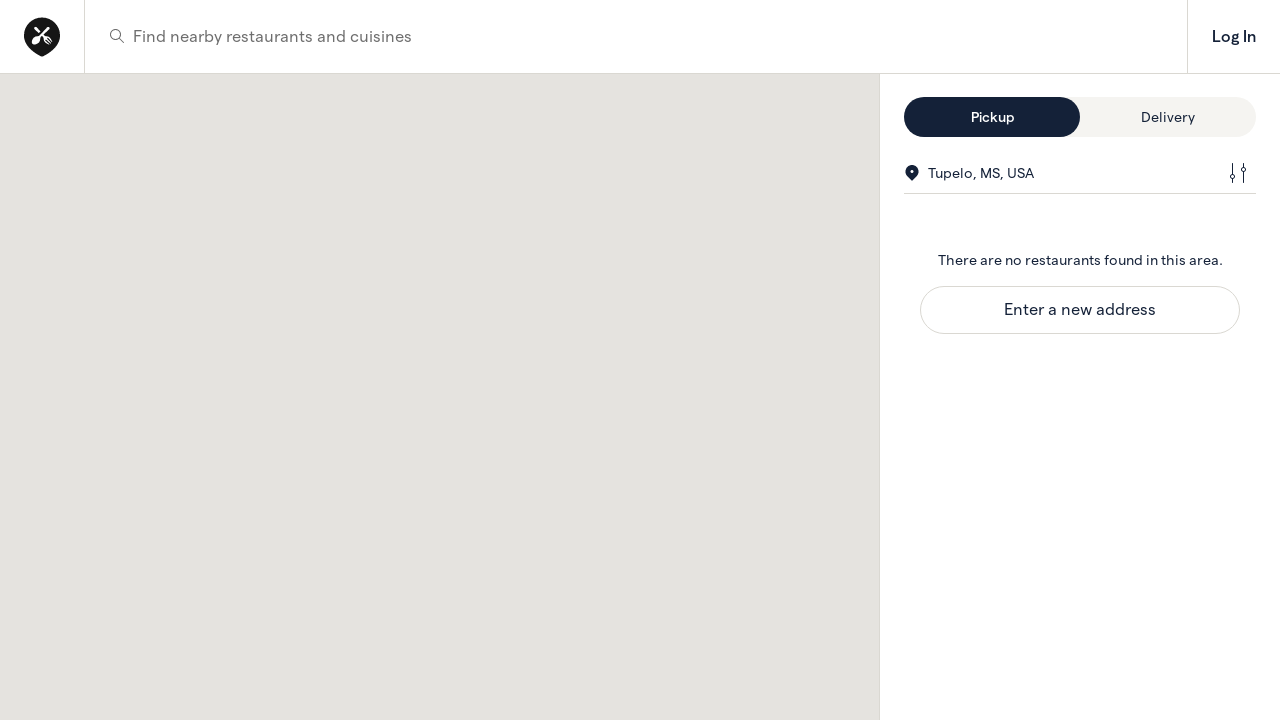

--- FILE ---
content_type: text/html; charset=utf-8
request_url: https://www.chownow.com/search?loc=Tupelo%2C%20MS%2C%20USA
body_size: 7150
content:
<!DOCTYPE html><html><head data-app-version="4.70.0"><meta charSet="utf-8"/><meta name="viewport" content="width=device-width"/><title>Order Food Delivery Or Takeout With No Hidden Fees | ChowNow</title><meta property="og:title" content="Order Food Delivery Or Takeout With No Hidden Fees | ChowNow"/><meta name="description" content="Find local restaurants near you with low cost delivery, promotions or curbside pickup. Place your order now or order ahead on the only online food ordering app that’s fair for diners and restaurants."/><meta name="google-site-verification" content="SV5gdD-Hbvyoisn5I4K58P0AkS6KRA9YUapKG97-Orw"/><meta property="og:image" content="https://getchownow.wpenginepowered.com/wp-content/uploads/resource-three.jpg"/><meta name="next-head-count" content="7"/><link data-next-font="" rel="preconnect" href="/" crossorigin="anonymous"/><script id="unsupported" data-nscript="beforeInteractive">
    function isIE() {
      return (
        navigator.appName === 'Microsoft Internet Explorer' ||
        (navigator.appName === 'Netscape' &&
          new RegExp('Trident/.*rv:([0-9]{1,}[.0-9]{0,})').exec(
            navigator.userAgent
          ) !== null)
      );
    }

    const isOnUnsupportedPage = window.location.pathname === '/unsupported';

    if (isIE() && !isOnUnsupportedPage) {
      window.location.href = '/unsupported';
    }
  </script><script id="oneTrustSetup" data-nscript="beforeInteractive">
    function OptanonWrapper() { }
  </script><link rel="preload" href="/_next/static/css/92ec2325e2f5dd03.css" as="style"/><link rel="stylesheet" href="/_next/static/css/92ec2325e2f5dd03.css" data-n-g=""/><link rel="preload" href="/_next/static/css/3c150e203f58848c.css" as="style"/><link rel="stylesheet" href="/_next/static/css/3c150e203f58848c.css" data-n-p=""/><link rel="preload" href="/_next/static/css/03a1787a440d65fd.css" as="style"/><link rel="stylesheet" href="/_next/static/css/03a1787a440d65fd.css" data-n-p=""/><noscript data-n-css=""></noscript><script defer="" nomodule="" src="/_next/static/chunks/polyfills-42372ed130431b0a.js"></script><script id="cookieLawConsent" src="https://cdn.cookielaw.org/consent/5adc3527-b6ec-4d0d-b0f6-e706f15990f7/OtAutoBlock.js" defer="" data-nscript="beforeInteractive"></script><script id="oneTrustScript" src="https://cdn.cookielaw.org/scripttemplates/otSDKStub.js" data-domain-script="5adc3527-b6ec-4d0d-b0f6-e706f15990f7" defer="" data-nscript="beforeInteractive"></script><script src="https://maps.googleapis.com/maps/api/js?v=3.53&amp;key=AIzaSyDUlpe6P81A4LHenAbyymQMT5uPPttRZW0&amp;libraries=places" defer="" data-nscript="beforeInteractive"></script><script src="/_next/static/chunks/webpack-38cee4c0e358b1a3.js" defer=""></script><script src="/_next/static/chunks/framework-63d16ff2f5e08230.js" defer=""></script><script src="/_next/static/chunks/main-fb1333a53af0020a.js" defer=""></script><script src="/_next/static/chunks/pages/_app-5a36801b8df9693e.js" defer=""></script><script src="/_next/static/chunks/777cf710-caf5d72386e89557.js" defer=""></script><script src="/_next/static/chunks/7d0bf13e-b07cc45cc572cf67.js" defer=""></script><script src="/_next/static/chunks/697-e22f63095f9c832d.js" defer=""></script><script src="/_next/static/chunks/795-14c4d5403536b62d.js" defer=""></script><script src="/_next/static/chunks/450-97a4f10f0a1ba24f.js" defer=""></script><script src="/_next/static/chunks/502-9d000e022686a5d2.js" defer=""></script><script src="/_next/static/chunks/pages/search-df502eab43c5ee8c.js" defer=""></script><script src="/_next/static/4.70.0/_buildManifest.js" defer=""></script><script src="/_next/static/4.70.0/_ssgManifest.js" defer=""></script></head><link rel="shortcut icon" href="/cn-favicon.png"/><link rel="apple-touch-icon" sizes="120x120" href="/apple-touch-icon.png"/><body><div id="__next"><div style="height:100%"><div class="Search_searchWrapper__M6vWu"><div class="Nav_navContainer__gjsSx"><nav class="Nav_navbar__Duqk_ Nav_searchNav__Ctvsp"><a tabindex="0" class="Nav_iconLogo__OnAou" href="/"><svg width="36" height="40" viewBox="0 0 36 40" fill="none" xmlns="http://www.w3.org/2000/svg"><g clip-path="url(#clip0_1736_2612)"><path d="M36 18.2626C36 8.45304 27.9388 0.5 18.0042 0.5C8.06122 0.5 0 8.45304 0 18.2626C0 18.5135 0.00847657 18.756 0.0169531 18.9986C0 19.7847 0.0847657 21.5408 0.91547 23.8573C1.66988 26.1069 2.86508 28.1558 4.40782 29.9037C6.86602 32.9226 10.672 36.1758 16.5802 39.1613C17.4702 39.6129 18.5298 39.6129 19.4198 39.1613C25.328 36.1674 29.1425 32.9226 31.5922 29.9037C33.1349 28.1558 34.3301 26.1069 35.0845 23.8573C35.9152 21.5492 36 19.7847 35.983 18.9986C35.9915 18.7477 36 18.5051 36 18.2626Z" fill="#161616"></path><path d="M10.598 10.276C11.1829 9.69901 12.1238 9.7241 12.6832 10.3179L16.4808 14.3822L14.8363 16.1467L10.6489 12.3333C10.0386 11.7897 10.0216 10.8531 10.598 10.276Z" fill="white"></path><path d="M27.7632 24.9277C27.8649 25.0197 28.0175 25.0197 28.1108 24.9277C28.1786 24.8524 28.1955 24.7521 28.1531 24.6768C28.1531 24.6768 27.1275 21.9506 25.7204 20.5623C24.8557 19.7093 23.8216 19.2828 22.8383 19.2661C21.855 19.2494 21.341 19.2661 20.3801 18.5636C19.9496 18.2489 19.4477 17.5684 19.4477 17.5684L25.1863 12.3417C25.7882 11.7897 25.8136 10.8615 25.2287 10.2844C24.6438 9.70739 23.7029 9.73248 23.1435 10.3262C23.1435 10.3262 15.8583 18.1578 15.3874 18.6222C14.9165 19.0865 13.8362 19.2912 12.8021 19.3079C11.7679 19.3246 10.666 19.7762 9.7505 20.6794C8.03823 22.3687 7.10581 25.4964 8.48749 26.8595C9.86069 28.2227 13.0309 27.3028 14.7432 25.6135C15.6587 24.7103 16.1164 23.389 16.1334 22.3687C16.1503 21.3484 16.1334 20.8676 16.7861 19.9602C17.1309 19.4808 17.905 18.965 17.905 18.965C17.905 18.965 18.6316 19.5096 18.9645 19.9602C19.685 20.9355 19.6681 21.407 19.685 22.3687C19.702 23.3304 20.1343 24.359 20.9989 25.2121C22.406 26.6003 25.1779 27.6205 25.1779 27.6205C25.2711 27.6456 25.3728 27.6289 25.4406 27.562C25.5339 27.4617 25.5339 27.3111 25.4406 27.2191L21.4312 23.7235C21.1854 23.4809 21.1854 23.0963 21.4312 22.8537C21.677 22.6112 22.067 22.6112 22.3128 22.8537L26.2883 26.3828C26.4578 26.5501 26.746 26.5501 26.9156 26.3828C27.0851 26.2156 27.0851 25.9313 26.9156 25.764L23.3384 21.8418C23.0926 21.5993 23.0926 21.2146 23.3384 20.9721C23.5843 20.7296 23.9742 20.7296 24.22 20.9721L27.7632 24.9277Z" fill="white"></path></g><defs><clipPath id="clip0_1736_2612"><rect width="36" height="40" fill="white"></rect></clipPath></defs></svg></a><div class="Nav_restaurantSearch__s19l7"><div class="RestaurantAndCuisineSearch_restaurantSearchWrapper__kxASC" tabindex="-1" role="none"><form class="RestaurantAndCuisineSearch_formWrapper__bw_wb" action="" autoComplete="false" spellcheck="false"><input type="search" autoComplete="off" class="RestaurantAndCuisineSearch_restaurantSearchInput__K6_Zc" placeholder="Find nearby restaurants" value=""/><svg width="16" height="16" viewBox="0 0 16 16" fill="none" xmlns="http://www.w3.org/2000/svg" class="RestaurantAndCuisineSearch_magnifyingGlass__jdsQc"><path fill-rule="evenodd" clip-rule="evenodd" d="M10.5 9.79297L14.8536 14.1465C15.0488 14.3418 15.0488 14.6584 14.8536 14.8536C14.6583 15.0489 14.3417 15.0489 14.1464 14.8536L9.79289 10.5001L10.5 9.79297Z" fill="#1F1F1F"></path><path fill-rule="evenodd" clip-rule="evenodd" d="M6.5 2C4.01472 2 2 4.01472 2 6.5C2 8.98528 4.01472 11 6.5 11C8.98528 11 11 8.98528 11 6.5C11 4.01472 8.98528 2 6.5 2ZM1 6.5C1 3.46243 3.46243 1 6.5 1C9.53757 1 12 3.46243 12 6.5C12 9.53757 9.53757 12 6.5 12C3.46243 12 1 9.53757 1 6.5Z" fill="#1F1F1F"></path></svg></form></div></div><div class="Nav_sidebarMenu___3j8E"></div></nav></div><div class="Search_mapContainer__xmU3m styles_container__klg_l"><div class="Search_desktopMapSkeleton__PT210"></div><div class="Search_resultsWrapper__5dqIn styles_fixed__3tyGA"><div class="SearchListingResults_toggleWrapper__UJGp9"><div></div></div><div class="RestaurantList_restaurantList__ufJn_"><div class="LocationWrapper_locationWrapper__mzVMW"><button type="button" class="LocationWrapper_currentLocation__Ys1Z5" value="Tupelo, MS, USA" data-testid="SearchListingAddress"><svg width="16" height="16" viewBox="0 0 16 16" fill="none" xmlns="http://www.w3.org/2000/svg"><path fill-rule="evenodd" clip-rule="evenodd" d="M12.1222 11.7849C13.855 10.013 14.5 8.64849 14.5 6.57778C14.5 2.90686 11.59 0 8.0002 0C4.40998 0 1.5 2.90686 1.5 6.57778C1.5 8.64973 1.98277 9.84663 3.88107 11.7874L8.00061 16L12.1222 11.7849ZM8 8C8.82843 8 9.5 7.32843 9.5 6.5C9.5 5.67157 8.82843 5 8 5C7.17157 5 6.5 5.67157 6.5 6.5C6.5 7.32843 7.17157 8 8 8Z" fill="#142138"></path></svg><span class="LocationWrapper_addressInner__b9gH_">Tupelo, MS, USA</span></button><button class="LocationWrapper_filterButton__t_vMb ignore-react-onclickoutside" type="button"><span class="LocationWrapper_filterIcon__u13Zq"><svg width="24" height="24" viewBox="0 0 24 24" fill="none" xmlns="http://www.w3.org/2000/svg"><path d="M7 2.5C7 2.22386 6.77614 2 6.5 2C6.22386 2 6 2.22386 6 2.5V13.05C6.16155 13.0172 6.32877 13 6.5 13C6.67123 13 6.83844 13.0172 7 13.05L7 2.5Z" fill="#142138"></path><path d="M7 17.95C6.83844 17.9828 6.67123 18 6.5 18C6.32877 18 6.16155 17.9828 6 17.95V21.5C6 21.7761 6.22386 22 6.5 22C6.77614 22 7 21.7761 7 21.5L7 17.95Z" fill="#142138"></path><path fill-rule="evenodd" clip-rule="evenodd" d="M6.5 17C7.32843 17 8 16.3284 8 15.5C8 14.6716 7.32843 14 6.5 14C5.67157 14 5 14.6716 5 15.5C5 16.3284 5.67157 17 6.5 17ZM6.5 18C7.88071 18 9 16.8807 9 15.5C9 14.1193 7.88071 13 6.5 13C5.11929 13 4 14.1193 4 15.5C4 16.8807 5.11929 18 6.5 18Z" fill="#142138"></path><path d="M18 2.5C18 2.22386 17.7761 2 17.5 2C17.2239 2 17 2.22386 17 2.5V6.05001C17.1616 6.01722 17.3288 6 17.5 6C17.6712 6 17.8384 6.01722 18 6.05001V2.5Z" fill="#142138"></path><path d="M18 10.95C17.8384 10.9828 17.6712 11 17.5 11C17.3288 11 17.1616 10.9828 17 10.95V21.5C17 21.7761 17.2239 22 17.5 22C17.7761 22 18 21.7761 18 21.5L18 10.95Z" fill="#142138"></path><path fill-rule="evenodd" clip-rule="evenodd" d="M17.5 10C18.3284 10 19 9.32843 19 8.5C19 7.67157 18.3284 7 17.5 7C16.6716 7 16 7.67157 16 8.5C16 9.32843 16.6716 10 17.5 10ZM17.5 11C18.8807 11 20 9.88071 20 8.5C20 7.11929 18.8807 6 17.5 6C16.1193 6 15 7.11929 15 8.5C15 9.88071 16.1193 11 17.5 11Z" fill="#142138"></path></svg></span></button></div><div><div class="SkeletonTile_skeletonTile__np_Ep"><div class="SkeletonTile_shimmer__LUwok"></div></div><div class="SkeletonTile_skeletonTile__np_Ep"><div class="SkeletonTile_shimmer__LUwok"></div></div><div class="SkeletonTile_skeletonTile__np_Ep"><div class="SkeletonTile_shimmer__LUwok"></div></div><div class="SkeletonTile_skeletonTile__np_Ep"><div class="SkeletonTile_shimmer__LUwok"></div></div><div class="SkeletonTile_skeletonTile__np_Ep"><div class="SkeletonTile_shimmer__LUwok"></div></div></div></div></div><div class="Search_mobileToggleWrapper__dShsW"><button class="ButtonIcon_buttonIcon__K7_Z6 Search_btnToggle__eZ3S9 ButtonIcon_fill__IAiqo" type="button"><svg width="16" height="16" viewBox="0 0 16 16" fill="none" xmlns="http://www.w3.org/2000/svg"><path d="M5 2V12.6667H6V2H5Z" fill="white"></path><path d="M10 3.33301V13.9997H11V3.33301H10Z" fill="white"></path><path fill-rule="evenodd" clip-rule="evenodd" d="M5.34785 12.4228L10.6824 13.9637L15 12.8573V2.45227L10.6521 3.57722L5.31761 2.03634L1 3.14274V13.5477L5.34785 12.4228ZM0 14.8394L0 2.36668L5.33333 1L10.6667 2.54054L16 1.16061V13.6333L10.6667 15L5.33333 13.4595L0 14.8394Z" fill="white"></path></svg></button></div></div><div class="Toasts_toastsContainer__l6mY2 Toasts_bottomRight__dDyPv"></div></div></div></div><script id="__NEXT_DATA__" type="application/json">{"props":{"pageProps":{"_sentryTraceData":"d76bd400f07b4c4b8bddfd93c610f5be-a29e0deeffe2023f-0","_sentryBaggage":"sentry-environment=prod,sentry-release=4.70.0,sentry-public_key=53c3abba2e3840a3a90537e167f857bb,sentry-trace_id=d76bd400f07b4c4b8bddfd93c610f5be,sentry-transaction=%2Fsearch,sentry-sampled=false"},"__N_SSP":true},"page":"/search","query":{"loc":"Tupelo, MS, USA"},"buildId":"4.70.0","runtimeConfig":{"apiHost":"https://api.chownow.com/api","appVersion":"4.70.0","branchIOKey":"key_live_ei6iL5Rral1OxodXOcTSKpmpAxc7t53m","dataDogApplicationID":"8983b70a-0415-494d-a42e-e3264bf8e4c9","dataDogClientToken":"pubeafaaa86a4a68a913d9ce98ba5e7becd","deployEnvironment":"prod","googleMapsClientKey":"AIzaSyDUlpe6P81A4LHenAbyymQMT5uPPttRZW0","googleOauthKey":"630705491352-3634uotuci8jq5mbpt4du7guuukec0m5.apps.googleusercontent.com","launchDarklyKey":"61f8128467ed48159707693c","mparticleApiKey":"us1-ac1aceee57b0a84fb9b566f3377d629e","package":"Marketplace-Web-Next","sentryDSN":"https://53c3abba2e3840a3a90537e167f857bb@o32006.ingest.sentry.io/6534418","siftScienceApiKey":"a3d492ac99"},"isFallback":false,"isExperimentalCompile":false,"gssp":true,"scriptLoader":[{"strategy":"afterInteractive","id":"mparticle","dangerouslySetInnerHTML":{"__html":"\n  // Grab allow-listed URL params to be sent to mParticle\n  function getURLParams() {\n    const url = new URL(window.location.href);\n    const allowedParams = [\n      'utm_source',\n      'utm_medium',\n      'utm_campaign',\n      'utm_term',\n      'cn_channel',\n    ];\n\n    const results = {};\n\n    allowedParams.forEach((key) =\u003e {\n      const val = url.searchParams.get(key);\n      // We keep null values in order to reset them\n      results[key] = val;\n    });\n    if (document.referrer) {\n      results.referrer = document.referrer;\n    }\n    return results;\n  }\n\n  const isDevelopmentMode = 'prod' !== 'prod';\n  const planVersion = parseInt('2');\n  window.mParticle = {\n    config: {\n      isDevelopmentMode,\n      identityCallback: function (result) {\n        // Set user attributes from the URL\n        const queryParams = getURLParams();\n        if (result.getUser()) {\n          const user = result.getUser();\n          Object.keys(queryParams).map(function (key, index) {\n            const val = queryParams[key] || '';\n            user.setUserAttribute(key, val);\n          });\n          const currentUser = mParticle.Identity.getCurrentUser();\n          currentUser?.setUserAttribute('session_start_subdomain', window?.location?.hostname);\n          currentUser?.setUserAttribute('web_app_version', '4.70.0');\n        }\n\n      },\n      dataPlan: {\n        planId: 'chownow_marketplace',\n        planVersion,\n      },\n    },\n  };\n\n  //load the SDK\n  (function (t) {\n    window.mParticle = window.mParticle || {};\n    window.mParticle.EventType = {\n      Unknown: 0,\n      Navigation: 1,\n      Location: 2,\n      Search: 3,\n      Transaction: 4,\n      UserContent: 5,\n      UserPreference: 6,\n      Social: 7,\n      Other: 8,\n    };\n    window.mParticle.eCommerce = { Cart: {} };\n    window.mParticle.Identity = {};\n    window.mParticle.config = window.mParticle.config || {};\n    window.mParticle.config.rq = [];\n    window.mParticle.config.snippetVersion = 2.3;\n    window.mParticle.ready = function (t) {\n      window.mParticle.config.rq.push(t);\n    };\n    var e = [\n      'endSession',\n      'logError',\n      'logBaseEvent',\n      'logEvent',\n      'logForm',\n      'logLink',\n      'logPageView',\n      'setSessionAttribute',\n      'setAppName',\n      'setAppVersion',\n      'setOptOut',\n      'setPosition',\n      'startNewSession',\n      'startTrackingLocation',\n      'stopTrackingLocation',\n    ];\n    var o = ['setCurrencyCode', 'logCheckout'];\n    var i = ['identify', 'login', 'logout', 'modify'];\n    e.forEach(function (t) {\n      window.mParticle[t] = n(t);\n    });\n    o.forEach(function (t) {\n      window.mParticle.eCommerce[t] = n(t, 'eCommerce');\n    });\n    i.forEach(function (t) {\n      window.mParticle.Identity[t] = n(t, 'Identity');\n    });\n    function n(e, o) {\n      return function () {\n        if (o) {\n          e = o + '.' + e;\n        }\n        var t = Array.prototype.slice.call(arguments);\n        t.unshift(e);\n        window.mParticle.config.rq.push(t);\n      };\n    }\n    var dpId,\n      dpV,\n      config = window.mParticle.config,\n      env = config.isDevelopmentMode ? 1 : 0,\n      dbUrl = '?env=' + env,\n      dataPlan = window.mParticle.config.dataPlan;\n    dataPlan \u0026\u0026\n      ((dpId = dataPlan.planId),\n      (dpV = dataPlan.planVersion),\n      dpId \u0026\u0026\n        (dpV \u0026\u0026 (dpV \u003c 1 || dpV \u003e 1e3) \u0026\u0026 (dpV = null),\n        (dbUrl += '\u0026plan_id=' + dpId + (dpV ? '\u0026plan_version=' + dpV : ''))));\n    var mp = document.createElement('script');\n    mp.type = 'text/javascript';\n    mp.async = true;\n    mp.src =\n      ('https:' == document.location.protocol ? 'https://jssdkcdns' : 'http://jssdkcdn') +\n      '.mparticle.com/js/v2/' +\n      t +\n      '/mparticle.js' +\n      dbUrl;\n    var c = document.getElementsByTagName('script')[0];\n    c.parentNode.insertBefore(mp, c);\n  })('us1-ac1aceee57b0a84fb9b566f3377d629e');\n  "}},{"strategy":"afterInteractive","id":"branch","dangerouslySetInnerHTML":{"__html":"\n  (function(b,r,a,n,c,h,_,s,d,k){if(!b[n]||!b[n]._q){for(;s\u003c_.length;)c(h,_[s++]);d=r.createElement(a);d.async=1;d.src=\"https://cdn.branch.io/branch-latest.min.js\";k=r.getElementsByTagName(a)[0];k.parentNode.insertBefore(d,k);b[n]=h}})(window,document,\"script\",\"branch\",function(b,r){b[r]=function(){b._q.push([r,arguments])}},{_q:[],_v:1},\"addListener applyCode autoAppIndex banner closeBanner closeJourney creditHistory credits data deepview deepviewCta first getCode init link logout redeem referrals removeListener sendSMS setBranchViewData setIdentity track validateCode trackCommerceEvent logEvent disableTracking qrCode\".split(\" \"), 0);"}},{"strategy":"afterInteractive","src":"https://accounts.google.com/gsi/client"},{"strategy":"afterInteractive","src":"https://appleid.cdn-apple.com/appleauth/static/jsapi/appleid/1/en_US/appleid.auth.js"},{"id":"siftScience","dangerouslySetInnerHTML":{"__html":"\n    var e = document.createElement('script');\n    e.src = 'https://cdn.sift.com/s.js';\n    document.body.appendChild(e);\n  "},"strategy":"afterInteractive"}]}</script><script>(function(){function c(){var b=a.contentDocument||a.contentWindow.document;if(b){var d=b.createElement('script');d.innerHTML="window.__CF$cv$params={r:'9c21980e592111f8',t:'MTc2OTExMTU2OS4wMDAwMDA='};var a=document.createElement('script');a.nonce='';a.src='/cdn-cgi/challenge-platform/scripts/jsd/main.js';document.getElementsByTagName('head')[0].appendChild(a);";b.getElementsByTagName('head')[0].appendChild(d)}}if(document.body){var a=document.createElement('iframe');a.height=1;a.width=1;a.style.position='absolute';a.style.top=0;a.style.left=0;a.style.border='none';a.style.visibility='hidden';document.body.appendChild(a);if('loading'!==document.readyState)c();else if(window.addEventListener)document.addEventListener('DOMContentLoaded',c);else{var e=document.onreadystatechange||function(){};document.onreadystatechange=function(b){e(b);'loading'!==document.readyState&&(document.onreadystatechange=e,c())}}}})();</script></body></html>

--- FILE ---
content_type: text/css; charset=UTF-8
request_url: https://www.chownow.com/_next/static/css/92ec2325e2f5dd03.css
body_size: 4086
content:
.styles_alert__Hct9h{background-color:#fff;border-radius:16px;color:#142138;box-shadow:rgba(0,0,0,.16);box-sizing:border-box;font:400 14px/20px Matter,Helvetica Neue,Helvetica,Arial,sans-serif;max-height:calc(100vh - 160px);max-width:460px;overflow:scroll;padding:56px 24px 40px;width:calc(100vw - 32px)}.styles_alert__Hct9h.styles_center__6Hb96{text-align:center}.styles_iconWrapper__L_M_V{background-color:transparent;border:none;cursor:pointer;padding:0;position:absolute;right:16px;top:16px}@media(min-width:768px){.styles_alert__Hct9h{padding:56px 40px 40px}}.styles_modal__eN_Mn{background-color:#fff;box-sizing:border-box;color:#142138;font:400 14px/20px Matter,Helvetica Neue,Helvetica,Arial,sans-serif;height:100vh;overflow:scroll;padding:56px 16px 40px;width:100vw}.styles_modal__eN_Mn.styles_center__rJXo2{text-align:center}.styles_dark__P_8pR .styles_modal__eN_Mn{background-color:#142138}.styles_dark__P_8pR .styles_iconClose__tfKpq path{fill:#fff}.styles_iconWrapper__FDY49{background-color:transparent;border:none;cursor:pointer;padding:0;position:absolute;right:8px;top:8px}@media(min-width:768px){.styles_modal__eN_Mn{border-radius:16px;box-shadow:0 0 8px rgba(0,0,0,.16);height:auto;max-height:calc(100vh - 160px);max-width:460px;padding:56px 40px 40px;width:calc(100vw - 32px)}.styles_iconWrapper__FDY49{right:16px;top:16px}}.styles_modalFrame__GkyqQ{background-color:#fff;box-sizing:border-box;color:#142138;display:flex;flex-direction:column;font:400 14px/20px Matter,Helvetica Neue,Helvetica,Arial,sans-serif;height:100vh;overflow:scroll;padding:24px 16px 0;width:100vw}.styles_modalFrame__GkyqQ>:first-child{margin-right:40px;padding-bottom:24px;position:relative}.styles_modalFrame__GkyqQ>:first-child:after{background-color:#dad8d2;bottom:0;content:"";height:1px;left:0;margin-left:-16px;position:absolute;width:100vw}.styles_iconWrapper___d44k{background-color:transparent;border:none;cursor:pointer;padding:0;position:absolute;right:16px;top:24px;z-index:2}@media(min-width:768px){.styles_modalFrameWrapper__MtOc4{border-radius:16px;box-shadow:0 0 8px rgba(0,0,0,.16)}.styles_modalFrame__GkyqQ{border-radius:16px;height:auto;max-height:calc(100vh - 160px);max-width:460px;padding:24px 40px 0;width:calc(100vw - 32px)}.styles_modalFrame__GkyqQ>:first-child{padding-bottom:24px;position:relative}.styles_modalFrame__GkyqQ>:first-child:after{margin-left:-40px;width:calc(100% + 120px)}.styles_modalFrame__GkyqQ.styles_tall__EvNXK{max-height:calc(100vh - 80px)}.styles_iconWrapper___d44k{right:40px;top:24px}}.Button_button__mvs88{align-items:center;border:none;border-radius:28px;cursor:pointer;display:flex;font:500 14px/16px Matter,Helvetica Neue,Helvetica,Arial,sans-serif;height:48px;justify-content:center;padding:16px 24px;position:relative;text-align:center;transition:background-color .3s,opacity .3s,border-color .3s;white-space:nowrap}.Button_button__mvs88:focus{outline:1px dashed;outline-color:#142138;outline-offset:2px}.Button_button__mvs88.Button_fullWidth__crmoX{width:100%}.Button_button__mvs88.Button_disabled__4JZrh{border:none;pointer-events:none}.Button_button__mvs88.Button_small__jJpdQ{font:500 14px/16px Matter,Helvetica Neue,Helvetica,Arial,sans-serif;height:40px;padding:12px 16px}.Button_button__mvs88.Button_large__yOtrA{font:500 16px/20px Matter,Helvetica Neue,Helvetica,Arial,sans-serif;height:56px;padding:18px 24px}.Button_icon__y_gz6{height:16px;margin-right:8px;width:16px}.Button_fill__1_tbL{background-color:#142138;color:#fff}.Button_fill__1_tbL svg path{fill:#fff}.Button_fill__1_tbL:hover{background-color:#223ba8}.Button_fill__1_tbL.Button_disabled__4JZrh{background-color:#dad8d2;color:#6e6e6e}.Button_fill__1_tbL.Button_disabled__4JZrh svg path{fill:#6e6e6e}.Button_inverse__BD6GB{background-color:#fff;color:#142138}.Button_inverse__BD6GB svg path{fill:#142138}.Button_inverse__BD6GB:hover{background-color:#223ba8;color:#fff}.Button_inverse__BD6GB:hover svg path{fill:#fff}.Button_inverse__BD6GB:focus{outline-color:#fff}.Button_inverse__BD6GB.Button_disabled__4JZrh{background-color:#343e52;color:#929bad}.Button_inverse__BD6GB.Button_disabled__4JZrh svg path{fill:#929bad}.Button_outline__Q4gci{background-color:transparent;border:1px solid #dad8d2;color:#142138;font:400 14px/16px Matter,Helvetica Neue,Helvetica,Arial,sans-serif}.Button_outline__Q4gci svg path{fill:#142138}.Button_outline__Q4gci:hover{border-color:#142138}.Button_outline__Q4gci.Button_disabled__4JZrh{background-color:#dad8d2;color:#6e6e6e}.Button_outline__Q4gci.Button_disabled__4JZrh svg path{fill:#6e6e6e}.Button_caution__1iPpO{background-color:transparent;border:1px solid #cc1b00;color:#cc1b00;font:400 14px/16px Matter,Helvetica Neue,Helvetica,Arial,sans-serif}.Button_caution__1iPpO svg path{fill:#cc1b00}.Button_caution__1iPpO:hover{background-color:#fae9e6}.Button_caution__1iPpO.Button_disabled__4JZrh{background-color:#dad8d2;border-color:#dad8d2;color:#6e6e6e}.Button_caution__1iPpO.Button_disabled__4JZrh svg path{fill:#6e6e6e}.LocationLookupFailedModal_dialogModal__pzC_r{text-align:center}.LocationLookupFailedModal_title__p57bS{color:#142138;font:600 20px/24px Matter,Helvetica Neue,Helvetica,Arial,sans-serif;margin-bottom:24px}.LocationLookupFailedModal_message__a4e6_{font:400 14px/20px Matter,Helvetica Neue,Helvetica,Arial,sans-serif;color:#142138;margin-bottom:24px}.SavedAddresses_addressList__L1iR_{border-top:1px solid #e9e9e9;padding-bottom:14px}.SavedAddresses_heading___AsCo{color:#6e6e6e;font-size:10px;font-weight:500;letter-spacing:.8px;line-height:16px;padding:16px;text-transform:uppercase}.SavedAddresses_address__CxqZd{background:#fff;border-radius:0;color:#142138;cursor:pointer;font-size:14px;font-weight:400;height:auto;padding:16px;line-height:16px;text-align:left;width:100%}.SavedAddresses_address__CxqZd:hover{background-color:#f5f4f1}@keyframes LoadingSpinner_rotation__dXZun{0%{transform:rotate(0deg)}to{transform:rotate(1turn)}}.LoadingSpinner_spinner__SXF40{animation:LoadingSpinner_rotation__dXZun .75s linear infinite;border:1px solid rgba(20,33,56,.24);border-top-color:#142138;border-radius:50%;display:block;position:relative}.LoadingSpinner_centered__bO7LE{position:absolute;top:0;right:0;left:0;bottom:0;margin:auto;z-index:10}.LoadingSpinner_small__Gqy0g{height:16px;width:16px}.LoadingSpinner_medium__r4Io2{height:24px;width:24px}.LoadingSpinner_large__DDbXk{height:32px;width:32px}.LoadingSpinner_x-large__v2IdZ{border-width:4px;height:40px;width:40px}.LoadingSpinner_overLayActive__XNwK9{background:hsla(0,0%,100%,.7);height:100%;left:0;overflow:hidden;padding:10px;z-index:50;box-sizing:border-box;top:0;width:100%;position:absolute}.LocateMeDropdown_iconCurrentLocation__HhDjM{display:flex}.LocateMeDropdown_label__9zRnX{padding-left:8px}.LocateMeDropdown_spinner__JcYer{background:#fff;margin:0 8px 0 0;border:4px solid rgba(20,33,56,.25);border-top-color:#142138}.LocateMeDropdown_currentLocation__x1R6B{align-items:center;background:#fff;border-radius:0;color:#142138;cursor:pointer;display:flex;font:400 14px/16px Matter,Helvetica Neue,Helvetica,Arial,sans-serif;justify-content:left;padding:16px;width:100%}@media(min-width:768px){.LocateMeDropdown_currentLocation__x1R6B{padding:16px 20px}}.DefaultDropdown_defaultDropdownWrapper__EfPA4{position:relative}.DefaultDropdown_defaultDropdown__2qwYP{background:#fff;box-shadow:0 0 8px rgba(0,0,0,.16);border-radius:8px;left:0;margin-top:8px;overflow:hidden;position:absolute;right:0;top:100%;z-index:1000}.LocationSearch_locationSearch__o_52O{width:100%;position:relative}.LocationSearch_googleInput__bAL2s{position:relative;width:100%;height:48px;background-color:#fff;border:1px solid #fff;border-radius:24px;box-sizing:border-box;box-shadow:0 0 8px rgba(0,0,0,.16);content:#142138;font:400 16px/24px Matter,Helvetica Neue,Helvetica,Arial,sans-serif;outline:none;padding:12px 56px 12px 40px;text-overflow:ellipsis;-webkit-appearance:none}.LocationSearch_googleInput__bAL2s:hover{border:1px solid #142138}.LocationSearch_googleInput__bAL2s:focus-visible{border:1px solid #142138}.LocationSearch_googleInput__bAL2s:focus-visible+.LocationSearch_leadingIcon__hEsSu path{fill:#142138}.LocationSearch_googleInput__bAL2s:active{border:1px solid #142138}.LocationSearch_googleInput__bAL2s:not(:placeholder-shown)+.LocationSearch_leadingIcon__hEsSu path{fill:#142138}.LocationSearch_googleInput__bAL2s::placeholder{color:#6e6e6e}.LocationSearch_googleInput__bAL2s::-webkit-search-cancel-button{-webkit-appearance:none;background:url(/_next/static/media/IconCloseSmall.a40ecf67.svg) no-repeat 50% 50%;background-size:contain;cursor:pointer;height:16px;pointer-events:all;width:16px}.LocationSearch_googleInput__bAL2s.LocationSearch_search__iMKin{border-radius:8px;box-shadow:none;border:1px solid #dad8d2;padding:12px 16px 12px 40px;height:48px}.LocationSearch_leadingIcon__hEsSu{height:16px;left:16px;position:absolute;top:16px;width:16px}.LocationSearch_leadingIcon__hEsSu path{fill:#6e6e6e}.LocationSearch_noResultsWrapper__ri43c{background-color:#fff;border-radius:8px;box-shadow:0 0 8px rgba(0,0,0,.16);position:absolute;top:calc(100% + 8px);width:100%}.LocationSearch_noResultsText__5VHkn{color:#142138;font:400 14px/16px Matter,Helvetica Neue,Helvetica,Arial,sans-serif;padding:16px}@media screen and (min-width:1200px){.LocationSearch_googleInput__bAL2s{height:56px;padding:16px 64px 16px 48px;border-radius:32px}.LocationSearch_leadingIcon__hEsSu{left:24px;position:absolute;top:20px}.LocationSearch_leadingIcon__hEsSu.LocationSearch_search__iMKin{left:16px}}.LocationSearchModal_locationSearchModal__S9Sz_{height:240px}.LocationSearchModal_locationSearchModal__S9Sz_.LocationSearchModal_tall__EUKrz{height:500px}.LocationSearchModal_header__pr0qf{margin-bottom:24px;font-size:20px;color:#142138}.LocationSearchModal_locationSearchWrapper__TpSH8{margin-bottom:24px}.LocationSearchModal_googleInputModifier__cDEsO{border-radius:8px;box-shadow:none;border:1px solid #dad8d2;padding:12px 16px 12px 40px;height:48px}.LocationSearchModal_googleIconModifier__ixkbC{left:16px;top:16px}.LocationSearchModal_defaultDropdownModifier__qdria{position:relative}.styles_modalheader__EDawE{margin-bottom:24px}.styles_title__E_ivt{font:600 20px/24px Matter,Helvetica Neue,Helvetica,Arial,sans-serif}.styles_title__E_ivt.styles_withSubtitle__4JwcH{margin-bottom:8px}.styles_subtitle__KFrKZ{font:400 14px/20px Matter,Helvetica Neue,Helvetica,Arial,sans-serif}.styles_stickyHeader__f6N9r{background-color:#fff;border-bottom:1px solid #dad8d2;box-sizing:border-box;display:none;margin-left:-16px;padding:24px 40px 24px 16px;position:fixed;width:100vw;z-index:1}.styles_stickyHeader__f6N9r.styles_isVisible__wm5Me{display:block}@media(min-width:768px){.styles_stickyHeader__f6N9r{border-top-left-radius:16px;border-top-right-radius:16px;margin-left:-40px;padding:24px 40px;width:100%}}.styles_modalfooter___BBIe{margin-top:24px}.styles_modalfooter___BBIe.styles_fixed__CRXxE{background-color:#fff;bottom:0;box-shadow:0 -1px 2px rgba(0,0,0,.16);margin-left:-16px;margin-right:-16px;padding:16px;position:-webkit-sticky;position:sticky}.styles_message__MRupF{margin-bottom:16px}@media(min-width:768px){.styles_modalfooter___BBIe.styles_fixed__CRXxE{margin-left:-40px;margin-right:-40px}}.styles_secondary__XNSX2{margin-top:16px}.styles_secondary__XNSX2.styles_fixed__QLvdE{margin-top:8px}.Textarea_inputWrapper__E90qD{position:relative;width:100%}.Textarea_label__ZLGZx{display:block;text-align:left}.Textarea_label__ZLGZx.Textarea_hideLabel__5m0XT{display:none}.Textarea_input__c__ur{border:1px solid #dad8d2;border-radius:8px;box-sizing:border-box;color:#142138;display:flex;font:400 16px/24px Matter,Helvetica Neue,Helvetica,Arial,sans-serif;margin-top:8px;min-height:80px;padding:11px 16px;width:100%}.Textarea_input__c__ur::placeholder{color:#6e6e6e}.Textarea_input__c__ur[disabled]{background-color:#dad8d2;color:#6e6e6e}.Textarea_input__c__ur[disabled]:focus,.Textarea_input__c__ur[disabled]:hover{border-color:#dad8d2}.Textarea_characterLimit__yt3YC{color:#6e6e6e;display:block;font:500 10px/16px Matter,Helvetica Neue,Helvetica,Arial,sans-serif;letter-spacing:.8px;margin-top:8px;text-align:right;width:100%}.RatingsSurveyModal_pills__3WO4d .RatingsSurveyModal_choice__bS55p{z-index:1;padding:8px 16px;margin-right:8px;margin-top:16px}.RatingsSurveyModal_pills__3WO4d .RatingsSurveyModal_choice__bS55p:last-child{margin-right:0}.RatingsSurveyModal_pills__3WO4d .RatingsSurveyModal_choice__bS55p.RatingsSurveyModal_selected__hAGFu{border:2px solid #142138}.RatingsSurveyModal_pills__3WO4d .RatingsSurveyModal_choices__t0VXb{display:flex;flex-wrap:wrap;justify-content:flex-start;align-items:center;width:100%;margin-top:-8px}.RatingsSurveyModal_pills__3WO4d .RatingsSurveyModal_otherInput__3cum8{margin-top:16px}.RatingsSurveyModal_footer__nuIe_{z-index:2}.RatingsSurveyModal_question__W0qZB{border-bottom:1px solid #ddd;padding:32px 0}.RatingsSurveyModal_question__W0qZB:first-of-type{padding-top:16px}.RatingsSurveyModal_question__W0qZB:last-of-type{border-bottom:none;padding-bottom:16px}.RatingsSurveyModal_questionText__mskVH{margin-bottom:16px}.RatingsSurveyModal_radioButtons__2GH8d .RatingsSurveyModal_choice__bS55p{flex:1 1 auto;padding-right:8px}.RatingsSurveyModal_radioButtons__2GH8d .RatingsSurveyModal_choice__bS55p:last-child{padding-right:0}.RatingsSurveyModal_radioButtons__2GH8d .RatingsSurveyModal_choices__t0VXb{display:flex;justify-content:space-between;align-items:center;width:100%;margin-right:40px}.RatingsSurveyModal_starScale__loUjE [type=radio]{position:absolute;opacity:0;width:0;height:0}.RatingsSurveyModal_starScale__loUjE .RatingsSurveyModal_labels__JPPVA{display:flex;justify-content:space-between;align-items:center}.RatingsSurveyModal_starScale__loUjE .RatingsSurveyModal_labels__JPPVA span{padding:0 8px}.RatingsSurveyModal_starScale__loUjE .RatingsSurveyModal_scale__UzcaU{display:flex;justify-content:space-between;align-items:center;margin-bottom:24px}.RatingsSurveyModal_starScale__loUjE .RatingsSurveyModal_star__p0tAd{background-color:transparent;cursor:pointer;width:56px;height:56px;position:relative}@keyframes RatingsSurveyModal_increaseHeight__lqogj{0%{max-height:600px}to{max-height:1000px}}@media(min-width:768px){.RatingsSurveyModal_increasedHeight__Q3Lre{max-height:1000px;animation:RatingsSurveyModal_increaseHeight__lqogj .75s ease-in-out;animation-fill-mode:forwards}}@media only screen and (max-width:768px){.RatingsSurveyModal_ratingsSurveyModalWrapper__QKSWd>div{height:100vh!important}.RatingsSurveyModal_footer__nuIe_{position:fixed!important;width:100%;height:22vh}.RatingsSurveyModal_questions__0vQ8u{margin-bottom:22vh}.RatingsSurveyModal_chrome__zxAho .RatingsSurveyModal_footer__nuIe_{height:25vh}.RatingsSurveyModal_chrome__zxAho .RatingsSurveyModal_questions__0vQ8u{margin-bottom:25vh}.RatingsSurveyModal_android__AKY2e.RatingsSurveyModal_chrome__zxAho .RatingsSurveyModal_footer__nuIe_{height:20vh}.RatingsSurveyModal_android__AKY2e.RatingsSurveyModal_chrome__zxAho .RatingsSurveyModal_questions__0vQ8u{margin-bottom:20vh}}.RadioButton_radioButtonWrapper__viuf_{position:relative}.RadioButton_radioButtonVisible__LyoA9{align-items:center;background-color:#fff;border:1px solid #dad8d2;border-radius:8px;box-sizing:border-box;display:flex;flex-direction:column;height:100%;justify-content:center;padding:16px;top:0;width:100%}.RadioButton_icon__MbPPL{height:32px;width:32px}.RadioButton_swatch__3n62J{border-radius:50%;height:24px;width:24px}.RadioButton_label__CUv6i{color:#142138;font:600 14px/16px Matter,Helvetica Neue,Helvetica,Arial,sans-serif;letter-spacing:.2px;margin-top:4px;text-align:center}.RadioButton_sublabel__AwgkI{color:#142138;font:400 12px/16px Matter,Helvetica Neue,Helvetica,Arial,sans-serif;margin-top:4px;text-align:center}.RadioButton_noMargin__8A2rN{margin:0}.RadioButton_radioButtonInput__9J8zQ{cursor:pointer;height:100%;left:0;margin:0;opacity:0;position:absolute;width:100%;z-index:1}.RadioButton_radioButtonInput__9J8zQ:checked+.RadioButton_radioButtonVisible__LyoA9{border:2px solid #142138}.RadioButton_radioButtonInput__9J8zQ:hover+.RadioButton_radioButtonVisible__LyoA9{background-color:#f5f4f1;border-color:#223ba8}.RadioButton_radioButtonInput__9J8zQ:focus+.RadioButton_radioButtonVisible__LyoA9{outline:1px dashed;outline-color:#142138;outline-offset:1px}.RadioButton_radioButtonInput__9J8zQ:disabled+.RadioButton_radioButtonVisible__LyoA9,.RadioButton_radioButtonInput__9J8zQ:disabled:hover+.RadioButton_radioButtonVisible__LyoA9{background-color:#f5f4f1;border-color:#dad8d2}.RadioButton_radioButtonInput__9J8zQ:disabled+.RadioButton_radioButtonVisible__LyoA9 .RadioButton_label__CUv6i,.RadioButton_radioButtonInput__9J8zQ:disabled+.RadioButton_radioButtonVisible__LyoA9 .RadioButton_sublabel__AwgkI,.RadioButton_radioButtonInput__9J8zQ:disabled:hover+.RadioButton_radioButtonVisible__LyoA9 .RadioButton_label__CUv6i,.RadioButton_radioButtonInput__9J8zQ:disabled:hover+.RadioButton_radioButtonVisible__LyoA9 .RadioButton_sublabel__AwgkI{color:#6e6e6e}.ModalWrapper_wrapper__5U4xv{z-index:1111;height:100%;display:flex;align-items:center;justify-content:center;left:50%;position:fixed;top:20%;transform:translate(-50%,-20%)}.ModalWrapper_wrapper__5U4xv button{z-index:9999999999}.ModalWrapper_wrapper__5U4xv>div{height:100%!important}.ModalWrapper_modalOverlay__eODkX{background-color:rgba(0,0,0,.64);height:100%;left:0;position:fixed;top:0;width:100%;z-index:1005;opacity:0;animation-name:ModalWrapper_fadeIn__dYdFR;animation-duration:.3s;animation-fill-mode:forwards}@keyframes ModalWrapper_fadeIn__dYdFR{0%{opacity:0}to{opacity:1}}@media screen and (min-width:768px){.ModalWrapper_wrapper__5U4xv{height:auto;max-height:calc(100vh - 160px);top:50%;transform:translate(-50%,-50%);width:460px}.ModalWrapper_wrapper__5U4xv.ModalWrapper_tall__doYmA{max-height:calc(100vh - 80px)}}@font-face{font-family:Matter;font-weight:400;src:local("Matter"),url(/_next/static/media/Matter-ChowNow-Regular.07b6aedd.woff2) format("woff2")}@font-face{font-family:Matter;font-weight:500;src:local("Matter"),url(/_next/static/media/Matter-ChowNow-Medium.9423add8.woff2) format("woff2")}@font-face{font-family:Matter;font-weight:600;src:local("Matter"),url(/_next/static/media/Matter-ChowNow-SemiBold.ef51245a.woff2) format("woff2")}@font-face{font-family:Matter;font-weight:700;src:local("Matter"),"Matter",url(/_next/static/media/Matter-ChowNow-Bold.32ed129b.woff2) format("woff2")}body{font-family:Matter,Helvetica Neue,Helvetica,Arial,sans-serif;line-height:1.42857;margin:0;-webkit-font-smoothing:antialiased}body,html{height:100%}html{--app-height:100vh}body>div{display:flex;flex-direction:column}#__next{height:100%}*{font-family:Matter,Helvetica Neue,Helvetica,Arial,sans-serif;box-sizing:border-box}ul{list-style:none;padding:0;margin:0}a{text-decoration:none;cursor:pointer}p{margin:0}button{border:none}fieldset{border:0;margin:0;min-width:0;padding:0;width:100%}h1,h2,h3,h4{margin:0}button{color:inherit}.pac-container{background-color:#fff;box-shadow:0 0 8px rgba(0,0,0,.16);border-radius:8px;border:none;margin-top:7px;padding-bottom:16px;width:100%}.googleGeocodeResultsToFront{z-index:10000!important}.pac-item{background-color:#fff;border:none;color:#142138;font:400 14px/20px Matter,Helvetica Neue,Helvetica,Arial,sans-serif;padding:16px}.pac-item .pac-icon{display:none}.pac-item:hover{background-color:#f5f4f1}.pac-item .pac-matched{color:#142138;font:400 14px/20px Matter,Helvetica Neue,Helvetica,Arial,sans-serif}.pac-item-selected{background-color:#f5f4f1}.hdpi.pac-logo:after,.pac-logo:after{background-origin:content-box;padding:0 16px 0 0!important}#googleButtonDiv{height:44px;width:auto}

--- FILE ---
content_type: text/css; charset=UTF-8
request_url: https://www.chownow.com/_next/static/css/3c150e203f58848c.css
body_size: 4593
content:
.ButtonIcon_buttonIcon__K7_Z6{align-items:center;border:none;border-radius:28px;cursor:pointer;display:flex;justify-content:center;padding:12px;transition:background-color .3s,opacity .3s,border-color .3s}.ButtonIcon_buttonIcon__K7_Z6:focus{outline:1px dashed #142138;outline-offset:2px}.ButtonIcon_buttonIcon__K7_Z6.ButtonIcon_disabled__qo4IX{border:none;pointer-events:none}.ButtonIcon_fill__IAiqo{background-color:#142138;color:#fff}.ButtonIcon_fill__IAiqo svg path{fill:#fff}.ButtonIcon_fill__IAiqo:hover{background-color:#223ba8}.ButtonIcon_fill__IAiqo.ButtonIcon_disabled__qo4IX{background-color:#dad8d2;color:#6e6e6e}.ButtonIcon_fill__IAiqo.ButtonIcon_disabled__qo4IX svg path{fill:#6e6e6e}.ButtonIcon_outline__2YQZ6{background-color:transparent;border:1px solid #dad8d2;color:#142138;font:400 14px/16px Matter,Helvetica Neue,Helvetica,Arial,sans-serif}.ButtonIcon_outline__2YQZ6 svg path{fill:#142138}.ButtonIcon_outline__2YQZ6:hover{border-color:#142138}.ButtonIcon_outline__2YQZ6.ButtonIcon_disabled__qo4IX{background-color:#dad8d2;color:#6e6e6e}.ButtonIcon_outline__2YQZ6.ButtonIcon_disabled__qo4IX svg path{fill:#6e6e6e}.ButtonLink_buttonLink__9_8P7{background-color:transparent;border:none;color:#142138;cursor:pointer;font:400 16px/20px Matter,Helvetica Neue,Helvetica,Arial,sans-serif;padding:0;text-decoration:underline}.ButtonLink_buttonLink__9_8P7:hover{color:#223ba8}.ButtonLink_buttonLink__9_8P7:focus-visible{outline:1px dashed #142138;outline-offset:2px}.ButtonLink_buttonLink__9_8P7.ButtonLink_large__JISSE{font:400 20px/24px Matter,Helvetica Neue,Helvetica,Arial,sans-serif}.ButtonLink_buttonLink__9_8P7.ButtonLink_small__3vyCS{font:400 14px/16px Matter,Helvetica Neue,Helvetica,Arial,sans-serif}.ButtonLink_buttonLink__9_8P7.ButtonLink_xsmall__ISoZ3{font:400 12px/16px Matter,Helvetica Neue,Helvetica,Arial,sans-serif}.ButtonLink_buttonLink__9_8P7.ButtonLink_disabled__dW0Pd{color:#b2afa4;cursor:auto}.ButtonLink_buttonLink__9_8P7.ButtonLink_linkSecondary__J7y5N{color:#6e6e6e}.ButtonLink_buttonLink__9_8P7.ButtonLink_linkSecondary__J7y5N:hover{color:#223ba8}.ButtonLink_buttonLink__9_8P7.ButtonLink_linkSecondary__J7y5N:focus-visible{outline-color:#142138}.OutLink_outlink___bpkA{color:#142138;display:flex;font:400 12px/16px Matter,Helvetica Neue,Helvetica,Arial,sans-serif;width:-moz-fit-content;width:fit-content}.OutLink_outlink___bpkA:active,.OutLink_outlink___bpkA:hover{color:#223ba8;text-decoration:none;transition:fill .2s ease}.OutLink_outlink___bpkA:active>svg path,.OutLink_outlink___bpkA:hover>svg path{fill:#223ba8;text-decoration:none;transition:fill .2s ease}.OutLink_outlink___bpkA:focus,.OutLink_outlink___bpkA:focus-visible{outline:thin dashed #142138;text-decoration:none}.OutLink_outlink___bpkA.OutLink_medium__bh8yp{font:500 16px/20px Matter,Helvetica Neue,Helvetica,Arial,sans-serif}.Grid_grid__QIgJ7{display:grid;grid-template-columns:repeat(4,[col-start] 1fr);grid-gap:16px;gap:16px;margin:0 16px}@media screen and (min-width:768px){.Grid_grid__QIgJ7{grid-template-columns:repeat(12,[col-start] 1fr);gap:24px;margin:0 32px}}@media screen and (min-width:1200px){.Grid_grid__QIgJ7{gap:56px;margin:0 56px}}@media screen and (min-width:1440px){.Grid_grid__QIgJ7{margin:0 auto;max-width:1328px}}.Grid_gridItem__Snlus.Grid_sm-1____kAO{grid-column-end:span 1}.Grid_gridItem__Snlus.Grid_sm-offset-1__Y_iWl{grid-column-start: col-start 1}.Grid_gridItem__Snlus.Grid_sm-2__knTl2{grid-column-end:span 2}.Grid_gridItem__Snlus.Grid_sm-offset-2__pYjzw{grid-column-start: col-start 2}.Grid_gridItem__Snlus.Grid_sm-3__ZmGcf{grid-column-end:span 3}.Grid_gridItem__Snlus.Grid_sm-offset-3__4xoDS{grid-column-start: col-start 3}.Grid_gridItem__Snlus.Grid_sm-4__jB0g3{grid-column-end:span 4}.Grid_gridItem__Snlus.Grid_sm-offset-4__UpuK2{grid-column-start: col-start 4}@media screen and (min-width:768px){.Grid_gridItem__Snlus.Grid_md-1__niXS3{grid-column-end:span 1}.Grid_gridItem__Snlus.Grid_md-offset-1__UUiPr{grid-column-start: col-start 1}.Grid_gridItem__Snlus.Grid_md-2__4ExLC{grid-column-end:span 2}.Grid_gridItem__Snlus.Grid_md-offset-2__Vg_4e{grid-column-start: col-start 2}.Grid_gridItem__Snlus.Grid_md-3__gW_kA{grid-column-end:span 3}.Grid_gridItem__Snlus.Grid_md-offset-3__V5fFZ{grid-column-start: col-start 3}.Grid_gridItem__Snlus.Grid_md-4__2UFxO{grid-column-end:span 4}.Grid_gridItem__Snlus.Grid_md-offset-4__dUreZ{grid-column-start: col-start 4}.Grid_gridItem__Snlus.Grid_md-5__fhWeE{grid-column-end:span 5}.Grid_gridItem__Snlus.Grid_md-offset-5__UyQvj{grid-column-start: col-start 5}.Grid_gridItem__Snlus.Grid_md-6__R2Qdp{grid-column-end:span 6}.Grid_gridItem__Snlus.Grid_md-offset-6__uh78A{grid-column-start: col-start 6}.Grid_gridItem__Snlus.Grid_md-7__aJKqb{grid-column-end:span 7}.Grid_gridItem__Snlus.Grid_md-offset-7__YG0S4{grid-column-start: col-start 7}.Grid_gridItem__Snlus.Grid_md-8__S6sp3{grid-column-end:span 8}.Grid_gridItem__Snlus.Grid_md-offset-8__Dk9hR{grid-column-start: col-start 8}.Grid_gridItem__Snlus.Grid_md-9__XOLXG{grid-column-end:span 9}.Grid_gridItem__Snlus.Grid_md-offset-9__teS2o{grid-column-start: col-start 9}.Grid_gridItem__Snlus.Grid_md-10__smioa{grid-column-end:span 10}.Grid_gridItem__Snlus.Grid_md-offset-10__QmSzk{grid-column-start: col-start 10}.Grid_gridItem__Snlus.Grid_md-11__JRraY{grid-column-end:span 11}.Grid_gridItem__Snlus.Grid_md-offset-11__fjgva{grid-column-start: col-start 11}.Grid_gridItem__Snlus.Grid_md-12__ou_Y_{grid-column-end:span 12}.Grid_gridItem__Snlus.Grid_md-offset-12__Pstw8{grid-column-start: col-start 12}}@media screen and (min-width:1200px){.Grid_gridItem__Snlus.Grid_lg-1__xx1Nb{grid-column-end:span 1}.Grid_gridItem__Snlus.Grid_lg-offset-1__bDcoH{grid-column-start: col-start 1}.Grid_gridItem__Snlus.Grid_lg-2__IlRLA{grid-column-end:span 2}.Grid_gridItem__Snlus.Grid_lg-offset-2__Ptp40{grid-column-start: col-start 2}.Grid_gridItem__Snlus.Grid_lg-3__pyHts{grid-column-end:span 3}.Grid_gridItem__Snlus.Grid_lg-offset-3__O6OT0{grid-column-start: col-start 3}.Grid_gridItem__Snlus.Grid_lg-4__mpj1r{grid-column-end:span 4}.Grid_gridItem__Snlus.Grid_lg-offset-4__y_R12{grid-column-start: col-start 4}.Grid_gridItem__Snlus.Grid_lg-5__InTxn{grid-column-end:span 5}.Grid_gridItem__Snlus.Grid_lg-offset-5__g5V1m{grid-column-start: col-start 5}.Grid_gridItem__Snlus.Grid_lg-6__kJGyj{grid-column-end:span 6}.Grid_gridItem__Snlus.Grid_lg-offset-6__YJKhD{grid-column-start: col-start 6}.Grid_gridItem__Snlus.Grid_lg-7__LlvPK{grid-column-end:span 7}.Grid_gridItem__Snlus.Grid_lg-offset-7__RkHXV{grid-column-start: col-start 7}.Grid_gridItem__Snlus.Grid_lg-8__5tNeD{grid-column-end:span 8}.Grid_gridItem__Snlus.Grid_lg-offset-8__cmPww{grid-column-start: col-start 8}.Grid_gridItem__Snlus.Grid_lg-9__s4_ps{grid-column-end:span 9}.Grid_gridItem__Snlus.Grid_lg-offset-9__TOjM0{grid-column-start: col-start 9}.Grid_gridItem__Snlus.Grid_lg-10__bQxpA{grid-column-end:span 10}.Grid_gridItem__Snlus.Grid_lg-offset-10__eqYME{grid-column-start: col-start 10}.Grid_gridItem__Snlus.Grid_lg-11__aqqZV{grid-column-end:span 11}.Grid_gridItem__Snlus.Grid_lg-offset-11__xoM3W{grid-column-start: col-start 11}.Grid_gridItem__Snlus.Grid_lg-12__X3ODJ{grid-column-end:span 12}.Grid_gridItem__Snlus.Grid_lg-offset-12__kDBzg{grid-column-start: col-start 12}}.SideBarMenu_wrapper__5_Do4{background:#fff;width:320px!important;z-index:999999!important}.SideBarMenu_main__2uG0E{flex:1 0 auto;flex-grow:1;padding:0 24px;outline:none}.SideBarMenu_main__2uG0E:focus-visible{outline:none}.SideBarMenu_burgerBtn__cYpLN{align-items:center;cursor:pointer;display:flex;position:relative;top:0;z-index:1!important;margin-inline:16px}.SideBarMenu_burgerBtn__cYpLN svg{display:block;margin:8px 0}.SideBarMenu_burgerBtn__cYpLN svg g{fill:#142138}.SideBarMenu_burgerBtn__cYpLN.SideBarMenu_white__wpfHa svg g{fill:#fff}.SideBarMenu_secondaryLogo__Vk4z0{display:flex;height:50px;justify-content:space-between;width:100%}.SideBarMenu_secondaryLogo__Vk4z0 .SideBarMenu_wrapper__5_Do4{left:0}.SideBarMenu_secondaryLogo__Vk4z0 .SideBarMenu_burgerBtn__cYpLN{border-right:0}.SideBarMenu_bmMenu__X8VZw{box-shadow:none;display:flex;flex-direction:column;padding:40px 0 24px;position:relative;text-align:left;width:100%}.SideBarMenu_bmOverlay__WiOLo{background-color:rgba(0,0,0,.7)!important;bottom:0;left:0;right:0;top:0;z-index:999999!important}.SideBarMenu_content__q4htt{flex:1 0 auto}.SideBarMenu_bmItemList__Yr1Sn{display:flex;flex-direction:column}.SideBarMenu_header__uWhOd{align-items:center;display:flex;border-bottom:1px solid #142138;padding-bottom:24px}.SideBarMenu_header__uWhOd>h4{color:#142138;font-size:16px;line-height:20px;font-weight:300}.SideBarMenu_homeIcon__xsdee svg{height:24px;margin-right:8px}.SideBarMenu_logo__1rpO6{border-right:1px solid #dad8d2;display:none;padding:15px 25px 9px}.SideBarMenu_logo__1rpO6 svg{height:32px;width:30px}.SideBarMenu_logo__1rpO6.SideBarMenu_withFullLogo__OBgys{border-right:0;display:block;padding:8px 25px}.SideBarMenu_logo__1rpO6.SideBarMenu_withFullLogo__OBgys svg{width:96px}.SideBarMenu_darkTheme__IrSjB .SideBarMenu_burgerBtn__cYpLN svg g{fill:#fff}.SideBarMenu_darkTheme__IrSjB .SideBarMenu_burgerBtn__cYpLN,.SideBarMenu_darkTheme__IrSjB .SideBarMenu_logo__1rpO6{border-right:1px solid #2c4155}.SideBarMenu_nav__B1w4Y{font-size:24px;padding-top:12px}.SideBarMenu_nav__B1w4Y .SideBarMenu_item__ElafG{font:500 16px/20px Matter,Helvetica Neue,Helvetica,Arial,sans-serif;padding:12px 0;color:#142138}.SideBarMenu_nav__B1w4Y .SideBarMenu_link__9HGct{color:#142138}.SideBarMenu_nav__B1w4Y .SideBarMenu_link__9HGct:focus,.SideBarMenu_nav__B1w4Y .SideBarMenu_link__9HGct:focus-visible{outline:thin dashed #142138}.SideBarMenu_nav__B1w4Y .SideBarMenu_divider__2kZIa{border-top:1px solid #dad8d2;margin:12px 0}.SideBarMenu_buttonToLink__rZaQB{font-weight:500;text-decoration:none}.SideBarMenu_toggleIcon__KNW4L{align-items:center;display:flex;top:0}.SideBarMenu_closeButtonWrapper__EeX7A{margin-top:12px;margin-left:-4px}.SideBarMenu_orderCopy__ZbAe9{color:#142138;font-weight:500;margin-left:16px}.SideBarMenu_orderLink__0WvQT{font-weight:300;color:#142138;text-decoration:underline!important;display:block}.SideBarMenu_orderLink__0WvQT:focus,.SideBarMenu_orderLink__0WvQT:focus-visible{outline:thin dashed #142138}.SideBarMenu_appLinkWrapper__ZZyAm{display:flex;align-items:center}.SideBarMenu_footer__0iU_o{padding:0 24px;outline:none}.SideBarMenu_appLogoWrapper__RuV3J{height:48px}@media(min-width:768px){.SideBarMenu_burgerBtn__cYpLN{display:none}.SideBarMenu_logo__1rpO6{display:block}.SideBarMenu_nav__B1w4Y .SideBarMenu_item__ElafG{line-height:49px}}.MenuPrimary_menuPrimaryBtn__vNkEw{align-items:center;background-color:#fff;border:1px dashed transparent;box-sizing:border-box;color:#142138;display:flex;flex-direction:row;justify-content:space-between;padding:24px 16px;width:100%}.MenuPrimary_menuPrimaryBtn__vNkEw p{letter-spacing:.2px}.MenuPrimary_menuPrimaryBtn__vNkEw:focus-visible{outline:none;background-color:#f5f4f1;border:1px dashed #142138}.MenuPrimary_menuPrimaryBtn__vNkEw:active{background-color:#f5f4f1}.MenuPrimary_iconWrapper__QvWUS{display:flex;flex-direction:row;align-items:center}.MenuPrimary_iconWrapper__QvWUS>svg{height:40px;margin-right:16px;width:40px}.MenuPrimary_textWrapper__uhyHr{align-items:start;display:flex;flex-direction:column;margin:0 16px 0 0}.MenuPrimary_menuPrimaryLabel__xuFPd{font:400 16px/20px Matter,Helvetica Neue,Helvetica,Arial,sans-serif;margin:0}.MenuPrimary_arrowIcon__7vxYR path{fill:#142138}@media(min-width:768px){.MenuPrimary_menuPrimaryBtn__vNkEw:hover{background-color:#f5f4f1}}.SearchPrimary_searchprimary__YPXcw{position:relative}.SearchPrimary_searchprimary__YPXcw svg path{fill:#6e6e6e}.SearchPrimary_leadingIcon__uiB7t{height:16px;left:16px;position:absolute;top:12px;width:16px}.SearchPrimary_searchInput__vajuZ{background-color:#f5f4f1;border:1px solid transparent;border-radius:24px;box-sizing:border-box;color:#142138;font:400 16px/24px Matter,Helvetica Neue,Helvetica,Arial,sans-serif;height:40px;outline:none;padding:8px 12px 8px 40px;text-overflow:ellipsis;transition:background-color .2s,color .2s,border-color .2s,transform .2s;width:100%}.SearchPrimary_searchInput__vajuZ:hover{border:1px solid #142138}.SearchPrimary_searchInput__vajuZ:focus-visible{border:1px solid #142138}.SearchPrimary_searchInput__vajuZ:focus-visible+.SearchPrimary_leadingIcon__uiB7t path{fill:#142138}.SearchPrimary_searchInput__vajuZ :active{border:1px solid #142138}.SearchPrimary_searchInput__vajuZ:not(:placeholder-shown)+.SearchPrimary_leadingIcon__uiB7t path{fill:#142138}.SearchPrimary_searchInput__vajuZ::placeholder{color:#6e6e6e}.SearchPrimary_med__yhNFt .SearchPrimary_leadingIcon__uiB7t{left:16px;top:16px}.SearchPrimary_med__yhNFt .SearchPrimary_searchInput__vajuZ{height:48px;padding:12px 16px 12px 40px}.SearchPrimary_large__64tqf .SearchPrimary_leadingIcon__uiB7t{height:24px;left:24px;top:16px;width:24px}.SearchPrimary_large__64tqf .SearchPrimary_searchInput__vajuZ{border-radius:28px;height:56px;padding:16px 24px 16px 56px}.AutocompleteRow_menuSimple__qJIj0{background:none;border:1px dashed transparent;color:#142138;cursor:pointer;font:400 14px/16px Matter,Helvetica Neue,Helvetica,Arial,sans-serif;text-align:left;padding:16px;width:100%}.AutocompleteRow_menuSimple__qJIj0:hover{background-color:#f5f4f1}.AutocompleteRow_menuSimple__qJIj0:focus-visible{background-color:#f5f4f1;border:1px dashed #142138;outline:none}.AutocompleteRow_menuSimple__qJIj0:active{background-color:#f5f4f1}@keyframes AutocompleteResults_rotation__cPJeD{0%{transform:rotate(0deg)}to{transform:rotate(1turn)}}.AutocompleteResults_autocompleteGrid__odaud{grid-gap:0 16px}.AutocompleteResults_errorState__Sjmon{align-items:center;display:flex;flex-direction:column;justify-content:center;left:50%;position:absolute;top:50%;transform:translate(-50%,-50%);white-space:nowrap}.AutocompleteResults_errorState__Sjmon .AutocompleteResults_errorHeader__PsnSu{color:#142138;padding-top:24px;font:500 16px/20px Matter,Helvetica Neue,Helvetica,Arial,sans-serif}.AutocompleteResults_errorState__Sjmon .AutocompleteResults_errorText__b7zKH{color:#142138;padding-top:8px;font:400 14px/20px Matter,Helvetica Neue,Helvetica,Arial,sans-serif}.AutocompleteResults_section___zm8T:nth-last-child(2){padding-bottom:16px;border-bottom:1px solid #dad8d2;margin-bottom:16px}.AutocompleteResults_sectionHeader__9QBpP{color:#6e6e6e;font:500 12px/16px Matter,Helvetica Neue,Helvetica,Arial,sans-serif;letter-spacing:1.2px;padding:16px}.AutocompleteResults_results__czC_D{position:relative}@media(min-width:768px){.AutocompleteResults_autocompleteGrid__odaud{grid-gap:0 32px}.AutocompleteResults_errorState__Sjmon{top:42%}}@media(min-width:1200px){.AutocompleteResults_autocompleteGrid__odaud{grid-gap:0 56px}.AutocompleteResults_errorState__Sjmon .AutocompleteResults_errorHeader__PsnSu{font:500 20px/24px Matter,Helvetica Neue,Helvetica,Arial,sans-serif}.AutocompleteResults_errorState__Sjmon .AutocompleteResults_errorText__b7zKH{font:400 16px/24px Matter,Helvetica Neue,Helvetica,Arial,sans-serif}}.SearchOverlay_wrapper__Ipsno{background:#fff;height:100%;left:0;padding:0;position:fixed;top:0;width:100%;z-index:1001}.SearchOverlay_searchHeader__RsCbE{border-bottom:1px solid #dad8d2;color:#142138;display:flex;font:600 20px/24px Matter,Helvetica Neue,Helvetica,Arial,sans-serif;padding:24px 16px;justify-content:space-between}.SearchOverlay_closeButton__1Cubb{background-color:transparent;border:none;height:24px;padding:0;width:24px}.SearchOverlay_closeButton__1Cubb svg{height:24px;width:24px}.SearchOverlay_searchWrapper__Yzihb{padding:24px 0;width:100%}.SearchOverlay_searchForm___8ua4{flex-grow:1}.SearchOverlay_overflowWrapper__zu94q{height:calc(100% - 141px);overflow-y:scroll;-webkit-overflow-scrolling:touch;width:100%;padding-bottom:16px}.SearchOverlay_overflowWrapper__zu94q .SearchOverlay_categoryGrid__a5Cn5{grid-gap:0 16px}.SearchOverlay_category___e7Ty{border-bottom:1px solid #e9e9e9}.SearchOverlay_category___e7Ty:last-of-type{border-bottom:none}@media(min-width:768px){.SearchOverlay_wrapper__Ipsno{top:74px}.SearchOverlay_searchWrapper__Yzihb{display:flex;flex-direction:row}.SearchOverlay_searchWrapper__Yzihb>button{margin-left:16px}.SearchOverlay_overflowWrapper__zu94q{padding-top:40px;height:calc(100% - 73px)}.SearchOverlay_overflowWrapper__zu94q .SearchOverlay_categoryGrid__a5Cn5{grid-gap:0 32px}}@media(min-width:1200px){.SearchOverlay_overflowWrapper__zu94q .SearchOverlay_categoryGrid__a5Cn5{grid-gap:0 56px}.SearchOverlay_category___e7Ty:nth-last-child(-n+3){border-bottom:none}}.RestaurantAndCuisineSearch_restaurantSearchWrapper__kxASC{display:flex;height:100%;padding:8px 16px;position:relative}.RestaurantAndCuisineSearch_restaurantSearchWrapper__kxASC .RestaurantAndCuisineSearch_formWrapper__bw_wb{width:100%}.RestaurantAndCuisineSearch_restaurantSearchWrapper__kxASC .RestaurantAndCuisineSearch_restaurantSearchInput__K6_Zc{background-color:#fff;border:none;color:#142138;font:400 16px/20px Matter,Helvetica Neue,Helvetica,Arial,sans-serif;height:40px;line-height:24px;text-overflow:ellipsis;width:100%;padding-left:24px;-webkit-appearance:none}.RestaurantAndCuisineSearch_restaurantSearchWrapper__kxASC .RestaurantAndCuisineSearch_restaurantSearchInput__K6_Zc:focus-visible{outline:1px dashed #142138}.RestaurantAndCuisineSearch_restaurantSearchWrapper__kxASC .RestaurantAndCuisineSearch_restaurantSearchInput__K6_Zc:focus-visible+.RestaurantAndCuisineSearch_magnifyingGlass__jdsQc path{fill:#142138}.RestaurantAndCuisineSearch_restaurantSearchWrapper__kxASC .RestaurantAndCuisineSearch_restaurantSearchInput__K6_Zc:not(:placeholder-shown)+.RestaurantAndCuisineSearch_magnifyingGlass__jdsQc path{fill:#142138}.RestaurantAndCuisineSearch_restaurantSearchWrapper__kxASC .RestaurantAndCuisineSearch_restaurantSearchInput__K6_Zc::placeholder{color:#6e6e6e}.RestaurantAndCuisineSearch_restaurantSearchWrapper__kxASC .RestaurantAndCuisineSearch_restaurantSearchInput__K6_Zc::-webkit-search-cancel-button{display:none}.RestaurantAndCuisineSearch_restaurantSearchWrapper__kxASC .RestaurantAndCuisineSearch_magnifyingGlass__jdsQc{left:16px;position:absolute;top:20px}.RestaurantAndCuisineSearch_restaurantSearchWrapper__kxASC .RestaurantAndCuisineSearch_magnifyingGlass__jdsQc path{fill:#6e6e6e}@media screen and (min-width:768px){.RestaurantAndCuisineSearch_restaurantSearchWrapper__kxASC{padding:16px 24px}.RestaurantAndCuisineSearch_restaurantSearchWrapper__kxASC .RestaurantAndCuisineSearch_formWrapper__bw_wb{padding-right:16px}.RestaurantAndCuisineSearch_restaurantSearchWrapper__kxASC .RestaurantAndCuisineSearch_magnifyingGlass__jdsQc{left:24px;top:28px}.RestaurantAndCuisineSearch_restaurantSearchWrapper__kxASC .RestaurantAndCuisineSearch_restaurantSearchInput__K6_Zc::-webkit-search-cancel-button{-webkit-appearance:none;display:block;background:url(/_next/static/media/IconCloseSmall.a40ecf67.svg) no-repeat 50% 50%;background-size:contain;cursor:pointer;height:16px;pointer-events:all;width:16px}.RestaurantAndCuisineSearch_restaurantSearchWrapper__kxASC .RestaurantAndCuisineSearch_restaurantSearchInput__K6_Zc:not(:placeholder-shown)+::-webkit-search-cancel-button{display:none}}.DropdownMenu_dropdownMenu__OCp0A{background-color:#fff;border-radius:8px;box-shadow:0 0 8px rgba(0,0,0,.16);display:block;margin:0;overflow:hidden;position:absolute;right:32px;text-align:left;top:80px;width:246px;z-index:1000}.DropdownMenu_dropdownMenu__OCp0A.DropdownMenu_searchNav__4zVOn,.DropdownMenu_dropdownMenu__OCp0A.DropdownMenu_sticky__1HGpk{top:56px}.DropdownMenu_dropdownMenu__OCp0A .DropdownMenu_menuOption__K4uKj{cursor:pointer}.DropdownMenu_dropdownMenu__OCp0A .DropdownMenu_menuOption__K4uKj>button{background-color:transparent;border:none;cursor:pointer;height:auto;text-align:left;width:100%}.DropdownMenu_dropdownMenu__OCp0A .DropdownMenu_menuOption__K4uKj button,.DropdownMenu_dropdownMenu__OCp0A .DropdownMenu_menuOption__K4uKj>a{color:#142138;display:block;font:400 14px/16px Matter,Helvetica Neue,Helvetica,Arial,sans-serif;padding:16px}.DropdownMenu_dropdownMenu__OCp0A .DropdownMenu_menuOption__K4uKj:hover{background-color:#f5f4f1}.DropdownMenu_dropdownMenu__OCp0A .DropdownMenu_divider__IaO48{border-top:1px solid #dad8d2}@media(min-width:1200px){.DropdownMenu_dropdownMenu__OCp0A{right:24px}}.AuthDropdown_authBtn__gJE9M{display:none;position:relative}.AuthDropdown_authBtn__gJE9M.AuthDropdown_capitalize__8Dtqs{text-transform:capitalize}.AuthDropdown_dropdownOverlay__67xST{display:none}@media(min-width:768px){.AuthDropdown_authBtn__gJE9M{align-items:center;background-color:transparent;border:none;color:#142138;cursor:pointer;display:flex;font:500 14px/16px Matter,Helvetica Neue,Helvetica,Arial,sans-serif;margin:16px 32px 16px 24px;padding:0;text-align:center;white-space:nowrap}.AuthDropdown_authBtn__gJE9M svg{height:16px;margin-right:8px;width:16px}.AuthDropdown_authBtn__gJE9M svg path{fill:#142138}.AuthDropdown_authBtn__gJE9M:hover{color:#223ba8}.AuthDropdown_authBtn__gJE9M:hover svg path{fill:#223ba8}.AuthDropdown_authBtn__gJE9M:focus-visible{border:1px dashed #142138;outline:none}.AuthDropdown_dropdownOverlay__67xST{bottom:0;display:block;left:0;opacity:0;pointer-events:none;position:fixed;right:0;top:0;z-index:999}.AuthDropdown_dropdownOverlay__67xST.AuthDropdown_visible__J6yIB{pointer-events:auto}}@media(min-width:1200px){.AuthDropdown_authBtn__gJE9M{margin:16px 24px;font:500 16px/20px Matter,Helvetica Neue,Helvetica,Arial,sans-serif}}.Nav_navContainer__gjsSx{display:flex;flex-direction:column}.Nav_navbar__Duqk_{position:fixed;top:0;width:100%;z-index:1004;display:flex;justify-content:space-between}.Nav_restaurantsBtn__ygwql{background-color:#142138;border-radius:20px;height:32px;padding-inline:16px;gap:8px;display:flex;justify-content:center;align-items:center;white-space:nowrap;color:#fff;font:500 12px/16px Matter,Helvetica Neue,Helvetica,Arial,sans-serif;cursor:pointer;border:none}.Nav_restaurantsBtn__ygwql>svg{display:none}.Nav_sticky__UlpVx{border-bottom:1px solid #142138;padding:16px 56px}.Nav_logo__tFNpQ{display:flex;justify-content:center}.Nav_homeNav__0MMxe{align-items:center;background-color:#fff;display:flex;flex-direction:row;padding:8px 0 8px 16px;height:56px}.Nav_homeNav__0MMxe .Nav_fullLogo__aCfVE{letter-spacing:0;line-height:0;position:absolute;left:50%;top:50%;transform:translate(-50%,-50%)}.Nav_homeNav__0MMxe .Nav_fullLogo__aCfVE svg{display:none}.Nav_homeNav__0MMxe .Nav_homeLinks__VsdGd{flex:0 1;white-space:nowrap;align-items:center;display:flex;font:500 14px/16px Matter,Helvetica Neue,Helvetica,Arial,sans-serif;justify-content:flex-end;width:100%}.Nav_homeNav__0MMxe .Nav_homeLinks__VsdGd a{color:#142138;cursor:pointer}.Nav_homeNav__0MMxe .Nav_homeLinks__VsdGd a:visited{color:#142138}.Nav_homeNav__0MMxe .Nav_homeLinks__VsdGd a:hover{color:#223ba8}.Nav_homeNav__0MMxe .Nav_homeLinks__VsdGd :focus-visible,.Nav_homeNav__0MMxe .Nav_homeLinks__VsdGd a:focus{border:1px dashed #142138;outline:none}.Nav_homeNav__0MMxe .Nav_downloadBtn__z_Ohj,.Nav_homeNav__0MMxe .Nav_restaurantsLink__1q0AL{display:none}.Nav_homeNav__0MMxe .Nav_sidebarMenu___3j8E{margin-left:auto}.Nav_searchNav__Ctvsp{align-items:center;background-color:#fff;border-bottom:1px solid #dad8d2;display:flex;flex-direction:row}.Nav_searchNav__Ctvsp .Nav_iconLogo__OnAou{letter-spacing:0;line-height:0;padding:12px 16px}.Nav_searchNav__Ctvsp .Nav_iconLogo__OnAou>svg{height:32px;width:auto}.Nav_searchNav__Ctvsp .Nav_restaurantSearch__s19l7{width:100%;border-left:1px solid #dad8d2;border-right:1px solid #dad8d2;height:57px}.Nav_logoContainer__dC0Wg{display:flex;justify-content:flex-end;flex:1 1}.Nav_logoContainerMobile__KvzAP{display:block;padding-top:56px;padding-bottom:24px}.Nav_logoContainerMobile__KvzAP svg{height:56px}@media(min-width:768px){.Nav_restaurantsBtn__ygwql{height:40px;font:500 14px/16px Matter,Helvetica Neue,Helvetica,Arial,sans-serif}.Nav_restaurantsBtn__ygwql svg{display:block}.Nav_logoContainerMobile__KvzAP{display:none}.Nav_sticky__UlpVx{padding:12px 0 12px 32px!important;height:72px!important}.Nav_homeNav__0MMxe{padding:24px 0 24px 32px;height:120px}.Nav_homeNav__0MMxe .Nav_fullLogo__aCfVE svg{display:block}.Nav_homeNav__0MMxe .Nav_downloadBtn__z_Ohj{background-color:transparent;color:#142138;cursor:pointer;display:inline;font:500 14px/16px Matter,Helvetica Neue,Helvetica,Arial,sans-serif;padding:0}.Nav_homeNav__0MMxe .Nav_downloadBtn__z_Ohj:hover{color:#223ba8}.Nav_homeNav__0MMxe .Nav_downloadBtn__z_Ohj :focus-visible,.Nav_homeNav__0MMxe .Nav_downloadBtn__z_Ohj:focus{outline:none}.Nav_homeNav__0MMxe .Nav_downloadLink__3b7kn{display:none}.Nav_homeNav__0MMxe .Nav_restaurantsLink__1q0AL{display:inline}.Nav_searchNav__Ctvsp .Nav_iconLogo__OnAou{padding:16px 24px 16px 32px}.Nav_searchNav__Ctvsp .Nav_iconLogo__OnAou>svg{height:40px;width:auto}.Nav_searchNav__Ctvsp .Nav_restaurantSearch__s19l7{width:100%;border-left:1px solid #dad8d2;border-right:1px solid #dad8d2;height:73px}.Nav_sidebarMenu___3j8E{display:none}.Nav_animateAuth__ethNI{animation:Nav_fadeIn__g6nwx .32s;animation-delay:.32s;opacity:0;animation-iteration-count:1;animation-fill-mode:forwards}.Nav_inanimateAuth__tDZFa{animation:none}}@media(min-width:1200px){.Nav_sticky__UlpVx{padding:10px 32px 10px 56px!important}.Nav_homeNav__0MMxe{padding:24px 32px 24px 56px}.Nav_homeNav__0MMxe .Nav_downloadBtn__z_Ohj,.Nav_homeNav__0MMxe .Nav_restaurantsLink__1q0AL{font:500 16px/20px Matter,Helvetica Neue,Helvetica,Arial,sans-serif}.Nav_searchNav__Ctvsp .Nav_iconLogo__OnAou{padding:16px 24px}.Nav_searchNav__Ctvsp .Nav_iconLogo__OnAou>svg{height:40px;width:auto}}@keyframes Nav_fadeIn__g6nwx{0%{opacity:0}to{opacity:1}}

--- FILE ---
content_type: text/css; charset=UTF-8
request_url: https://www.chownow.com/_next/static/css/03a1787a440d65fd.css
body_size: 4200
content:
.styles_container__klg_l{display:flex;flex-direction:column}.styles_fixed__3tyGA{flex-basis:368px;padding:0 16px}@media(min-width:768px){.styles_container__klg_l{flex-direction:row}.styles_fixed__3tyGA{flex-basis:352px;padding:0 24px}.styles_map__TEtPj{flex-grow:1}}.Toast_toast__Ere2n{background-color:#fff;border:1px solid #dad8d2;border-radius:8px;box-shadow:0 0 8px rgba(0,0,0,.16);color:#142138;display:flex;font:400 14px/20px Matter,Helvetica Neue,Helvetica,Arial,sans-serif;padding:16px;width:100%}.Toast_iconCloseWrapper__2gLfK{background:none;border:none;display:flex;margin-bottom:auto;margin-left:auto;padding:0 0 8px}.Toast_iconClose__PqnKX path{fill:#142138}.Toast_title__obEHU{color:#142138;font:600 14px/16px Matter,Helvetica Neue,Helvetica,Arial,sans-serif;padding-right:4px}.Toast_message__0g_oA{margin:8px 8px 0 0}@media(min-width:768px){.Toast_toast__Ere2n{max-width:328px}}.Toasts_bottomRight__dDyPv{bottom:0;right:0}.Toasts_bottomRight__dDyPv .Toasts_animateToastIn__w2576{opacity:0;animation:Toasts_creepFromBottom__Z6tgF .4s ease;animation-delay:.3s;animation-fill-mode:forwards}.Toasts_toastsContainer__l6mY2{min-width:350px;position:absolute;padding:24px;z-index:1001}.Toasts_toastsContainer__l6mY2 button{cursor:pointer}.Toasts_toastWrapper__OO5Ct{margin-bottom:8px}.Toasts_toastWrapper__OO5Ct:last-child{margin-bottom:0}@keyframes Toasts_creepFromBottom__Z6tgF{0%{opacity:0;transform:translateY(10%)}50%{opacity:.5}to{opacity:1;transform:translateY(0)}}@media only screen and (max-width:768px){.Toasts_toastsContainer__l6mY2{width:100%}.Toasts_bottomRight__dDyPv{bottom:0;right:auto}}.CoverPhoto_coverPhoto__RJyaP{max-height:160px;overflow:hidden;position:relative}.CoverPhoto_coverPhoto__RJyaP svg{position:absolute;right:16px;bottom:16px;z-index:10}.RestaurantTile_restaurantTile__WMjPX{height:-moz-fit-content;height:fit-content;display:block;margin-bottom:24px}.RestaurantTile_restaurantTile__WMjPX .RestaurantTile_content__gcHwh{background-color:#fff;border:1px solid #dad8d2;border-radius:16px;padding:16px 24px}.RestaurantTile_restaurantTile__WMjPX .RestaurantTile_topInfo__K6Inm{color:#142138;margin-bottom:16px}.RestaurantTile_restaurantTile__WMjPX .RestaurantTile_header__eYVMD{align-items:center;display:flex;flex-direction:row;font:600 16px/20px Matter,Helvetica Neue,Helvetica,Arial,sans-serif;justify-content:space-between;padding-bottom:8px;align-items:flex-start}.RestaurantTile_restaurantTile__WMjPX .RestaurantTile_restaurantName__8MVhX{font:600 16px/20px Matter,Helvetica Neue,Helvetica,Arial,sans-serif;display:-webkit-box;-webkit-line-clamp:2;-webkit-box-orient:vertical;overflow:hidden}.RestaurantTile_restaurantTile__WMjPX .RestaurantTile_distance__Kv4RX{font:400 12px/16px Matter,Helvetica Neue,Helvetica,Arial,sans-serif;padding-left:16px;white-space:nowrap}.RestaurantTile_restaurantTile__WMjPX .RestaurantTile_restaurantCuisine__YwrFU{font:400 14px/20px Matter,Helvetica Neue,Helvetica,Arial,sans-serif;letter-spacing:0}.RestaurantTile_restaurantTile__WMjPX .RestaurantTile_promoTag__k6IMK{align-items:center;border:1px solid #dad8d2;border-radius:4px;box-sizing:border-box;color:#0e7a4a;display:flex;font:400 12px/16px Matter,Helvetica Neue,Helvetica,Arial,sans-serif;height:24px;margin-top:8px;padding:4px 8px;width:-moz-fit-content;width:fit-content}.RestaurantTile_restaurantTile__WMjPX .RestaurantTile_promoTag__k6IMK>svg{padding-right:4px}.RestaurantTile_restaurantTile__WMjPX .RestaurantTile_fulfillmentTypes__S1sIK{border-top:1px solid #dad8d2;color:#5268cc;font:400 14px/20px Matter,Helvetica Neue,Helvetica,Arial,sans-serif;letter-spacing:0;padding-top:16px}.RestaurantTile_restaurantTile__WMjPX .RestaurantTile_closed__mVTgW{color:#6e6e6e}.RestaurantTile_restaurantTile__WMjPX .RestaurantTile_skeleton__vuG7s{background-color:#f5f4f1;height:161px;border:none}.RestaurantTile_restaurantTile__WMjPX:active .RestaurantTile_content__gcHwh{background-color:#f5f4f1}.RestaurantTile_restaurantTile__WMjPX:focus-visible{outline:none}.RestaurantTile_restaurantTile__WMjPX:focus-visible .RestaurantTile_content__gcHwh{background-color:#f5f4f1}.RestaurantTile_disabled__pUrqV{pointer-events:none}.RestaurantTile_restaurantTile__WMjPX.RestaurantTile_small__Yyf94{height:161px;margin-bottom:0}.RestaurantTile_restaurantTile__WMjPX.RestaurantTile_small__Yyf94 .RestaurantTile_topInfo__K6Inm{box-sizing:content-box;margin-bottom:0}.RestaurantTile_restaurantTile__WMjPX.RestaurantTile_small__Yyf94 .RestaurantTile_content__gcHwh{display:flex;flex-direction:column;height:161px;justify-content:space-between;margin:0;padding:16px;width:280px}.RestaurantTile_restaurantTile__WMjPX.RestaurantTile_small__Yyf94 .RestaurantTile_restaurantName__8MVhX{text-overflow:ellipsis;width:100%;white-space:nowrap;display:block}.RestaurantTile_restaurantTile__WMjPX.RestaurantTile_small__Yyf94 .RestaurantTile_restaurantCuisine__YwrFU{border-bottom:none}.RestaurantTile_restaurantTile__WMjPX.RestaurantTile_small__Yyf94 .RestaurantTile_fulfillmentTypes__S1sIK{font:400 12px/16px Matter,Helvetica Neue,Helvetica,Arial,sans-serif}.RestaurantTile_restaurantTile__WMjPX.RestaurantTile_toolTip__rZCTr{filter:drop-shadow(0 0 8px rgba(0,0,0,.16))}.RestaurantTile_restaurantTile__WMjPX.RestaurantTile_toolTip__rZCTr .RestaurantTile_content__gcHwh{border:none;padding:16px;margin-bottom:0;width:260px}.RestaurantTile_restaurantTile__WMjPX.RestaurantTile_toolTip__rZCTr .RestaurantTile_content__gcHwh>p{letter-spacing:0}.RestaurantTile_restaurantTile__WMjPX.RestaurantTile_toolTip__rZCTr .RestaurantTile_topInfo__K6Inm{margin-bottom:0}.RestaurantTile_restaurantTile__WMjPX.RestaurantTile_toolTip__rZCTr .RestaurantTile_header__eYVMD{padding-bottom:4px}.RestaurantTile_restaurantTile__WMjPX.RestaurantTile_toolTip__rZCTr .RestaurantTile_distance__Kv4RX{letter-spacing:0}.RestaurantTile_restaurantTile__WMjPX.RestaurantTile_toolTip__rZCTr .RestaurantTile_restaurantCuisine__YwrFU{font:400 12px/16px Matter,Helvetica Neue,Helvetica,Arial,sans-serif;padding-bottom:8px}.RestaurantTile_restaurantTile__WMjPX.RestaurantTile_toolTip__rZCTr .RestaurantTile_promoTag__k6IMK{display:flex;margin-top:0;margin-bottom:8px}.RestaurantTile_restaurantTile__WMjPX.RestaurantTile_toolTip__rZCTr .RestaurantTile_fulfillmentTypes__S1sIK{border-top:none;padding-top:0;font:400 12px/16px Matter,Helvetica Neue,Helvetica,Arial,sans-serif}.RestaurantTile_restaurantTile__WMjPX.RestaurantTile_toolTip__rZCTr :active .RestaurantTile_content__gcHwh,.RestaurantTile_restaurantTile__WMjPX.RestaurantTile_toolTip__rZCTr :focus-visible .RestaurantTile_content__gcHwh,.RestaurantTile_restaurantTile__WMjPX.RestaurantTile_toolTip__rZCTr:hover .RestaurantTile_content__gcHwh{background-color:#fff}.RestaurantTile_restaurantTile__WMjPX.RestaurantTile_toolTip__rZCTr:after{border-color:transparent transparent #fff #fff;border-style:solid;border-width:8px;bottom:-16px;content:"";height:0;left:50%;margin-left:-12px;position:absolute;transform:rotate(-45deg);transform-origin:0 0;width:0}.RestaurantTile_restaurantTile__WMjPX.RestaurantTile_showCoverPhoto__75TAL{background-color:#fff;border:1px solid #dad8d2;border-radius:16px;overflow:hidden;position:relative}.RestaurantTile_restaurantTile__WMjPX.RestaurantTile_showCoverPhoto__75TAL .RestaurantTile_content__gcHwh{border:none;padding:16px 24px}.RestaurantTile_restaurantTile__WMjPX.RestaurantTile_showCoverPhoto__75TAL .RestaurantTile_header__eYVMD{padding-bottom:4px}.RestaurantTile_restaurantTile__WMjPX.RestaurantTile_showCoverPhoto__75TAL .RestaurantTile_topInfo__K6Inm{margin-bottom:0}.RestaurantTile_restaurantTile__WMjPX.RestaurantTile_showCoverPhoto__75TAL .RestaurantTile_restaurantName__8MVhX{text-overflow:ellipsis;width:100%;white-space:nowrap;display:block;letter-spacing:.2px}.RestaurantTile_restaurantTile__WMjPX.RestaurantTile_showCoverPhoto__75TAL .RestaurantTile_restaurantCuisine__YwrFU{padding-bottom:0;border-bottom:none}.RestaurantTile_restaurantTile__WMjPX.RestaurantTile_showCoverPhoto__75TAL .RestaurantTile_promoTag__k6IMK{background-color:#fff;left:16px;margin-top:0;position:absolute;top:16px}.RestaurantTile_restaurantTile__WMjPX.RestaurantTile_showCoverPhoto__75TAL .RestaurantTile_fulfillmentTypes__S1sIK{border-top:none;padding-top:4px}.RestaurantTile_restaurantTile__WMjPX.RestaurantTile_showCoverPhoto__75TAL:active,.RestaurantTile_restaurantTile__WMjPX.RestaurantTile_showCoverPhoto__75TAL:active .RestaurantTile_content__gcHwh,.RestaurantTile_restaurantTile__WMjPX.RestaurantTile_showCoverPhoto__75TAL:hover,.RestaurantTile_restaurantTile__WMjPX.RestaurantTile_showCoverPhoto__75TAL:hover .RestaurantTile_content__gcHwh{background-color:#f5f4f1}.RestaurantTile_restaurantTile__WMjPX.RestaurantTile_showCoverPhoto__75TAL:focus-visible{background-color:#f5f4f1;outline:none}.RestaurantTile_restaurantTile__WMjPX.RestaurantTile_closedRestaurant__ZZi_R .RestaurantTile_coverImgWrap__Kl8SA:before{border-top-left-radius:16px;border-top-right-radius:16px;content:"";height:100%;width:100%;display:block;background:rgba(0,0,0,.4);position:absolute;z-index:1}@media(min-width:768px){.RestaurantTile_restaurantTile__WMjPX .RestaurantTile_content__gcHwh{max-width:352px}.RestaurantTile_restaurantTile__WMjPX:hover .RestaurantTile_content__gcHwh{background-color:#f5f4f1}}.SearchMap_redoSearch__2qdFd{position:absolute;left:50%;transform:translate(-50%,-50%);top:40px;z-index:1}.SearchMap_wrapper__oRaNo{height:100%;position:relative;width:100%}@media(min-width:768px){.SearchMap_redoSearch__2qdFd{left:50%}}@media(min-width:992px){.SearchMap_wrapper__oRaNo{position:relative}.SearchMap_wrapper__oRaNo .gmnoprint{background-color:transparent!important;opacity:1!important;transition:transform .2s linear}.SearchMap_wrapper__oRaNo div[title]:not([title=""]){transform:scale(1.3)}}.CarouselOverflow_carouselListWrapper__pN90Q{height:100%;padding:40px 16px 0;overflow-y:scroll}.CarouselOverflow_allRestaurantsBtn__0zgKl{background-color:transparent;box-sizing:border-box;color:#142138;cursor:pointer;display:flex;font:400 14px/16px Matter,Helvetica Neue,Helvetica,Arial,sans-serif;padding:0;margin-bottom:40px}.CarouselOverflow_allRestaurantsBtn__0zgKl>svg{margin-right:8px}.CarouselOverflow_allRestaurantsBtn__0zgKl :focus-visible,.CarouselOverflow_allRestaurantsBtn__0zgKl:focus{outline:1px dashed #142138}.CarouselOverflow_title__87MdA{color:#142138;font:500 20px/24px Matter,Helvetica Neue,Helvetica,Arial,sans-serif;padding-bottom:16px}@media(min-width:768px){.CarouselOverflow_carouselListWrapper__pN90Q{padding:40px 24px 0}}.SkeletonTile_skeletonTile__np_Ep{background-color:#f5f4f1;border-radius:16px;height:161px;margin-bottom:24px;overflow:hidden}.SkeletonTile_shimmer__LUwok{animation:SkeletonTile_shimmerAnimation__XjYd8 .8s ease-out infinite;background:linear-gradient(90deg,transparent,#fff,transparent);height:161px;width:150px;position:relative}@keyframes SkeletonTile_shimmerAnimation__XjYd8{0%{left:-150px;opacity:0}50%{opacity:.5}to{left:100%;opacity:0}}.ViewAllCard_viewAllCard__rWwAc{flex-basis:166px;flex-direction:column;flex-grow:0;flex-shrink:0;padding-right:16px}.ViewAllCard_viewAllCard__rWwAc .ViewAllCard_viewAllInner__JGVoB{align-items:center;background-color:#fff;border:1px solid #dad8d2;border-radius:16px;cursor:pointer;display:flex;flex-direction:column;flex-grow:0;flex-shrink:0;height:100%;justify-content:center;padding:0;transition:background-color .2s;width:150px}.ViewAllCard_viewAllCard__rWwAc .ViewAllCard_viewAllInner__JGVoB .ViewAllCard_arrow___sZKy{align-items:center;border:1px solid #dad8d2;border-radius:28px;display:flex;height:40px;justify-content:center;transition:border-color .2s;width:40px}.ViewAllCard_viewAllCard__rWwAc .ViewAllCard_viewAllInner__JGVoB .ViewAllCard_cardText__dP0_v{color:#142138;font:400 14px/16px Matter,Helvetica Neue,Helvetica,Arial,sans-serif;padding-top:16px}.ViewAllCard_viewAllCard__rWwAc .ViewAllCard_viewAllInner__JGVoB:hover{background-color:#f5f4f1}.ViewAllCard_viewAllCard__rWwAc .ViewAllCard_viewAllInner__JGVoB:hover .ViewAllCard_arrow___sZKy{border:1px solid #142138}@media(min-width:768px){.ViewAllCard_viewAllCard__rWwAc{flex-basis:174px;padding-right:24px}}.Carousel_carouselWrapper__hUioD{position:relative}.Carousel_carouselWrapper__hUioD .Carousel_leftCaret__5U9qc,.Carousel_carouselWrapper__hUioD .Carousel_rightCaret__0c8_Z{display:none}.Carousel_carouselHeader__jvySk{align-items:center;display:flex;justify-content:space-between;padding-bottom:16px}.Carousel_carouselHeader__jvySk .Carousel_title__cUvqu{color:#142138;font:500 20px/24px Matter,Helvetica Neue,Helvetica,Arial,sans-serif}.Carousel_carouselHeader__jvySk .Carousel_arrowRight__W_HSY{align-items:center;background-color:transparent;border:none;cursor:pointer;display:flex;padding:0}.Carousel_carouselHeader__jvySk .Carousel_arrowRight__W_HSY svg>path{fill:#142138}.Carousel_carousel__KYDUc{display:flex;flex-direction:row;margin-bottom:24px;margin-left:-16px;margin-right:-16px;overflow-x:auto;padding-bottom:16px;width:auto}.Carousel_carousel__KYDUc.Carousel_lockXScroll__gcltI{overflow-x:hidden}.Carousel_carousel__KYDUc .Carousel_item__6sVAi{padding-right:16px}.Carousel_carousel__KYDUc .Carousel_item__6sVAi:first-of-type{padding-left:16px}@media(min-width:768px){.Carousel_carouselWrapper__hUioD:hover .Carousel_leftCaret__5U9qc{display:block;position:absolute;left:-8px;top:92px}.Carousel_carouselWrapper__hUioD:hover .Carousel_rightCaret__0c8_Z{display:block;position:absolute;right:-8px;top:92px}.Carousel_carouselHeader__jvySk .Carousel_arrowRight__W_HSY{display:none}.Carousel_carousel__KYDUc{margin-left:0;margin-right:-24px}.Carousel_carousel__KYDUc .Carousel_item__6sVAi:first-of-type{padding-left:0}.Carousel_carousel__KYDUc .Carousel_item__6sVAi:last-of-type{padding-right:24px}}.LocationWrapper_locationWrapper__mzVMW{align-items:center;border-bottom:1px solid #dad8d2;display:flex;justify-content:center;margin-bottom:40px;padding:88px 0 8px}.LocationWrapper_locationWrapper__mzVMW.LocationWrapper_inline__Hntkz{border:none;margin:0;padding:0 0 0 36px}.LocationWrapper_locationWrapper__mzVMW.LocationWrapper_inline__Hntkz .LocationWrapper_currentLocation__Ys1Z5{flex-grow:0}.LocationWrapper_currentLocation__Ys1Z5{background:none;border:none;color:#142138;cursor:pointer;display:flex;flex-grow:1;font:400 14px/16px Matter,Helvetica Neue,Helvetica,Arial,sans-serif;min-width:0;padding:0;text-align:inherit;text-overflow:ellipsis}.LocationWrapper_currentLocation__Ys1Z5 :focus-visible,.LocationWrapper_currentLocation__Ys1Z5:focus{outline:1px dashed #142138}.LocationWrapper_currentLocation__Ys1Z5>svg{min-width:16px}.LocationWrapper_addressInner__b9gH_{display:inline-block;margin-left:8px;overflow:hidden;white-space:nowrap;text-overflow:ellipsis}.LocationWrapper_filterButton__t_vMb{background-color:transparent;cursor:pointer;height:24px;position:relative;align-items:center;display:flex;font-weight:700}.LocationWrapper_filterButton__t_vMb .LocationWrapper_filterIcon__u13Zq{align-items:center;display:flex}.LocationWrapper_filterButton__t_vMb.LocationWrapper_active__v06r4:after{content:"";position:absolute;border-radius:8px;top:8px;right:6px;background:#223ba8;height:8px;width:8px}.LocationWrapper_filterButton__t_vMb.LocationWrapper_active__v06r4 path,.LocationWrapper_filterButton__t_vMb:active path,.LocationWrapper_filterButton__t_vMb:hover path{fill:#223ba8}.ZeroState_zeroStateWrapper__QdGFg{padding:16px}.ZeroState_zeroStateWrapper__QdGFg .ZeroState_noResultsText__pTAQa{align-items:center;color:#142138;display:flex;font:400 14px/20px Matter,Helvetica Neue,Helvetica,Arial,sans-serif;justify-content:center;padding-bottom:16px;text-align:center}.ZeroState_cta__TvWP4{font:400 16px/20px Matter,Helvetica Neue,Helvetica,Arial,sans-serif!important}.RestaurantList_restaurantList__ufJn_{height:100%;overflow-y:scroll;padding:0 16px;position:relative;width:100%}.RestaurantList_restaurantList__ufJn_.RestaurantList_noResults__nXhYx{background-color:#fff}.RestaurantList_restaurantList__ufJn_ a{border-radius:0;color:#0b2135}.RestaurantList_restaurantList__ufJn_.RestaurantList_lockScroll___O9p7{overflow-y:hidden}.RestaurantList_sectionHeader__MkYmh{color:#142138;font:500 20px/24px Matter,Helvetica Neue,Helvetica,Arial,sans-serif;padding-bottom:16px}.RestaurantList_zeroState__aVJOu{margin-top:75px}@media(min-width:768px){.RestaurantList_restaurantList__ufJn_{height:100%;padding:0 24px;width:400px}.RestaurantList_zeroState__aVJOu{margin-top:100px}}.Checkbox_checkboxWrapper__1rYjU{height:24px;position:relative;width:24px}.Checkbox_checkboxWrapper__1rYjU .Checkbox_checkboxVisible__pXJ72{background-color:#fff;border:1px solid #dad8d2;border-radius:4px;height:20px;margin:2px;position:absolute;width:20px}.Checkbox_checkboxWrapper__1rYjU .Checkbox_iconCheckmark__HsYBN{display:none;margin-left:2px;margin-top:2px}.Checkbox_checkboxWrapper__1rYjU input{cursor:pointer;display:block;height:20px;left:50%;opacity:0;position:absolute;top:50%;transform:translateX(-50%) translateY(-50%);width:20px;z-index:1}.Checkbox_checkboxWrapper__1rYjU input:checked+.Checkbox_checkboxVisible__pXJ72{background-color:#142138;background-position:50%;border:1px solid #142138}.Checkbox_checkboxWrapper__1rYjU input:checked+.Checkbox_checkboxVisible__pXJ72 .Checkbox_iconCheckmark__HsYBN{display:block}.Checkbox_checkboxWrapper__1rYjU input:hover+.Checkbox_checkboxVisible__pXJ72{border-color:#223ba8}.Checkbox_checkboxWrapper__1rYjU input:hover:checked+.Checkbox_checkboxVisible__pXJ72{background-color:#223ba8;border-color:#223ba8}.Checkbox_checkboxWrapper__1rYjU input:focus+.Checkbox_checkboxVisible__pXJ72{outline:1px dashed;outline-color:#142138;outline-offset:2px}.Checkbox_checkboxWrapper__1rYjU input:disabled+.Checkbox_checkboxVisible__pXJ72,.Checkbox_checkboxWrapper__1rYjU input:disabled:hover+.Checkbox_checkboxVisible__pXJ72{background-color:#f5f4f1;border-color:#dad8d2}.Checkbox_checkboxWrapper__1rYjU input:disabled:checked+.Checkbox_checkboxVisible__pXJ72,.Checkbox_checkboxWrapper__1rYjU input:disabled:checked:hover+.Checkbox_checkboxVisible__pXJ72,.Checkbox_checkboxWrapper__1rYjU input:disabled:hover:checked+.Checkbox_checkboxVisible__pXJ72,.Checkbox_checkboxWrapper__1rYjU input:disabled:hover:checked:hover+.Checkbox_checkboxVisible__pXJ72{background-color:#dad8d2;border-color:#dad8d2}.SearchFilterPanel_button__sB2kg:nth-child(2){margin-top:8px}.SearchFilterPanel_filterContainer__AFbw_{width:100%;height:100%;position:absolute;top:0;right:0;z-index:9999;background:#fff;padding:0 24px}.SearchFilterPanel_buttonWrapper__tnm4s{box-shadow:0 -1px 2px 0 rgba(0,0,0,.16);bottom:0;left:0;right:0;padding:16px;position:fixed;width:100%;z-index:1}.SearchFilterPanel_filters__qDMAK{padding-bottom:40px}.SearchFilterPanel_option__l_Ssb{align-items:center;display:flex;margin:24px 0}.SearchFilterPanel_option__l_Ssb .SearchFilterPanel_optionLabel__euiad{color:#142138;font:400 14px/16px Matter,Helvetica Neue,Helvetica,Arial,sans-serif;padding-left:10px}.SearchFilterPanel_option__l_Ssb>div>div>svg{margin-top:1px!important;margin-left:1px!important}.SearchFilterPanel_applyFilters__XCXbH{margin:10px;position:relative;width:100%}.SearchFilterPanel_selectionContainer__g9DuH{margin-top:24px}.SearchFilterPanel_headingWrapper__Y14kZ{align-items:center;border-bottom:1px solid #dad8d2;display:flex;margin:0 -24px 24px;padding:0 24px 24px}.SearchFilterPanel_heading__68ygc{flex:1 0 auto;font:600 20px/24px Matter,Helvetica Neue,Helvetica,Arial,sans-serif;margin:0 14px 0 0}.SearchFilterPanel_clearAllBtn__rONMC{height:20px;line-height:16px;margin-left:auto;padding-right:20px}.SearchFilterPanel_iconClose__zlI_q{margin-left:18px;height:24px}.SearchFilterPanel_iconClose__zlI_q svg{height:24px;width:24px}@media(min-width:768px){.SearchFilterPanel_filterContainer__AFbw_{width:300px;height:-moz-fit-content;height:fit-content;position:absolute;padding:0 16px 16px;box-shadow:0 0 8px rgba(0,0,0,.16);top:191px;right:24px;border-radius:8px}.SearchFilterPanel_buttonWrapper__tnm4s{box-shadow:none;padding:0;position:relative}.SearchFilterPanel_filters__qDMAK{padding-bottom:0}.SearchFilterPanel_iconClose__zlI_q{margin-left:20px}.SearchFilterPanel_iconClose__zlI_q svg{height:18px;width:18px}.SearchFilterPanel_applyFilters__XCXbH{bottom:0;margin:20px;width:calc(100% - 40px)}.SearchFilterPanel_headingWrapper__Y14kZ{display:none}.SearchFilterPanel_selectionContainer__g9DuH{padding:0}.SearchFilterPanel_buttonWrapper__tnm4s,.SearchFilterPanel_selectionContainer__g9DuH{z-index:2}.SearchFilterPanel_dividerLine__TnoKt{margin:16px auto 20px}}.SearchListingResults_toggleWrapper__UJGp9{padding:24px 16px;position:absolute;width:100%;z-index:999;background:#fff}.SearchListingResults_toggleWrapper__UJGp9.SearchListingResults_withBorder__bGqC6{box-shadow:0 1px 2px rgba(0,0,0,.16)}.SearchListingResults_toggleWrapper__UJGp9>div{margin-bottom:0!important}@media(min-width:768px){.SearchListingResults_toggleWrapper__UJGp9{width:400px;padding:24px}}.ToggleButton_toggleWrapper__QcoPn{background-color:#f5f4f1;border-radius:26px;box-sizing:border-box;display:flex;height:40px;justify-content:space-between;margin-bottom:16px;position:relative}.ToggleButton_toggleSlide__XD9uj{background-color:#142138;border-radius:26px;height:100%;position:absolute;width:50%}.ToggleButton_toggleOption__3Z8ew{align-items:center;background-color:transparent;border:none;border-radius:26px;color:#142138;cursor:pointer;display:flex;font:400 14px/16px Matter,Helvetica Neue,Helvetica,Arial,sans-serif;flex-direction:column;flex-grow:1;justify-content:center;padding:0;text-transform:capitalize;z-index:1}.ToggleButton_toggleOption__3Z8ew:hover{color:#223ba8}.ToggleButton_toggleOption__3Z8ew:focus-visible{outline:1px dashed;outline-offset:1px;outline-color:#142138}.ToggleButton_toggleOption__3Z8ew.ToggleButton_isActive__fbWWT{color:#fff;font:500 14px/16px Matter,Helvetica Neue,Helvetica,Arial,sans-serif}.FulfillmentToggle_fulfillmentToggle__SfY1K{margin-bottom:0!important}.Search_searchWrapper__M6vWu{display:flex;flex-direction:column;height:var(--app-height);overflow-y:hidden}.Search_mobileToggleWrapper__dShsW{height:auto;position:fixed;right:16px;bottom:25px;z-index:10}.Search_desktopMapSkeleton__PT210.Search_show__nUvm8{height:inherit}.Search_fulfillmentWrapper__YaOL6{display:flex;margin:16px}.Search_fulfillmentWrapper__YaOL6>div{width:50%}.Search_mapContainer__xmU3m{display:block!important;height:100%;margin-top:57px;flex-direction:column}.Search_mapContainer__xmU3m .Search_resultsWrapper__5dqIn{box-sizing:initial;height:calc(100% - 57px);padding:0}.Search_mapInner__mpF9I{background-color:#f9f9f9;height:inherit;overflow-y:auto;position:relative;flex-grow:1}.Search_navWrapper__dmW9e{position:absolute;width:100%;z-index:1001}.Search_btnToggle__eZ3S9{box-shadow:0 2px 17px 0 rgba(0,0,0,.2);height:48px;width:48px}.Search_btnToggle__eZ3S9:hover{background:#142138!important}@media(min-width:768px){.Search_mapContainer__xmU3m{display:flex!important;margin-top:73px;flex-direction:row;overflow:hidden}.Search_mapContainer__xmU3m .Search_resultsWrapper__5dqIn{border-left:1px solid #dad8d2;height:100%;flex-basis:400px}.Search_mobileToggleWrapper__dShsW{display:none;height:auto}.Search_navWrapper__dmW9e{z-index:1002}.Search_desktopMapSkeleton__PT210{background-color:#f9f9f9;height:inherit;overflow-y:auto;position:relative;flex-grow:1}}

--- FILE ---
content_type: text/css; charset=UTF-8
request_url: https://www.chownow.com/_next/static/css/3c150e203f58848c.css
body_size: 4593
content:
.ButtonIcon_buttonIcon__K7_Z6{align-items:center;border:none;border-radius:28px;cursor:pointer;display:flex;justify-content:center;padding:12px;transition:background-color .3s,opacity .3s,border-color .3s}.ButtonIcon_buttonIcon__K7_Z6:focus{outline:1px dashed #142138;outline-offset:2px}.ButtonIcon_buttonIcon__K7_Z6.ButtonIcon_disabled__qo4IX{border:none;pointer-events:none}.ButtonIcon_fill__IAiqo{background-color:#142138;color:#fff}.ButtonIcon_fill__IAiqo svg path{fill:#fff}.ButtonIcon_fill__IAiqo:hover{background-color:#223ba8}.ButtonIcon_fill__IAiqo.ButtonIcon_disabled__qo4IX{background-color:#dad8d2;color:#6e6e6e}.ButtonIcon_fill__IAiqo.ButtonIcon_disabled__qo4IX svg path{fill:#6e6e6e}.ButtonIcon_outline__2YQZ6{background-color:transparent;border:1px solid #dad8d2;color:#142138;font:400 14px/16px Matter,Helvetica Neue,Helvetica,Arial,sans-serif}.ButtonIcon_outline__2YQZ6 svg path{fill:#142138}.ButtonIcon_outline__2YQZ6:hover{border-color:#142138}.ButtonIcon_outline__2YQZ6.ButtonIcon_disabled__qo4IX{background-color:#dad8d2;color:#6e6e6e}.ButtonIcon_outline__2YQZ6.ButtonIcon_disabled__qo4IX svg path{fill:#6e6e6e}.ButtonLink_buttonLink__9_8P7{background-color:transparent;border:none;color:#142138;cursor:pointer;font:400 16px/20px Matter,Helvetica Neue,Helvetica,Arial,sans-serif;padding:0;text-decoration:underline}.ButtonLink_buttonLink__9_8P7:hover{color:#223ba8}.ButtonLink_buttonLink__9_8P7:focus-visible{outline:1px dashed #142138;outline-offset:2px}.ButtonLink_buttonLink__9_8P7.ButtonLink_large__JISSE{font:400 20px/24px Matter,Helvetica Neue,Helvetica,Arial,sans-serif}.ButtonLink_buttonLink__9_8P7.ButtonLink_small__3vyCS{font:400 14px/16px Matter,Helvetica Neue,Helvetica,Arial,sans-serif}.ButtonLink_buttonLink__9_8P7.ButtonLink_xsmall__ISoZ3{font:400 12px/16px Matter,Helvetica Neue,Helvetica,Arial,sans-serif}.ButtonLink_buttonLink__9_8P7.ButtonLink_disabled__dW0Pd{color:#b2afa4;cursor:auto}.ButtonLink_buttonLink__9_8P7.ButtonLink_linkSecondary__J7y5N{color:#6e6e6e}.ButtonLink_buttonLink__9_8P7.ButtonLink_linkSecondary__J7y5N:hover{color:#223ba8}.ButtonLink_buttonLink__9_8P7.ButtonLink_linkSecondary__J7y5N:focus-visible{outline-color:#142138}.OutLink_outlink___bpkA{color:#142138;display:flex;font:400 12px/16px Matter,Helvetica Neue,Helvetica,Arial,sans-serif;width:-moz-fit-content;width:fit-content}.OutLink_outlink___bpkA:active,.OutLink_outlink___bpkA:hover{color:#223ba8;text-decoration:none;transition:fill .2s ease}.OutLink_outlink___bpkA:active>svg path,.OutLink_outlink___bpkA:hover>svg path{fill:#223ba8;text-decoration:none;transition:fill .2s ease}.OutLink_outlink___bpkA:focus,.OutLink_outlink___bpkA:focus-visible{outline:thin dashed #142138;text-decoration:none}.OutLink_outlink___bpkA.OutLink_medium__bh8yp{font:500 16px/20px Matter,Helvetica Neue,Helvetica,Arial,sans-serif}.Grid_grid__QIgJ7{display:grid;grid-template-columns:repeat(4,[col-start] 1fr);grid-gap:16px;gap:16px;margin:0 16px}@media screen and (min-width:768px){.Grid_grid__QIgJ7{grid-template-columns:repeat(12,[col-start] 1fr);gap:24px;margin:0 32px}}@media screen and (min-width:1200px){.Grid_grid__QIgJ7{gap:56px;margin:0 56px}}@media screen and (min-width:1440px){.Grid_grid__QIgJ7{margin:0 auto;max-width:1328px}}.Grid_gridItem__Snlus.Grid_sm-1____kAO{grid-column-end:span 1}.Grid_gridItem__Snlus.Grid_sm-offset-1__Y_iWl{grid-column-start: col-start 1}.Grid_gridItem__Snlus.Grid_sm-2__knTl2{grid-column-end:span 2}.Grid_gridItem__Snlus.Grid_sm-offset-2__pYjzw{grid-column-start: col-start 2}.Grid_gridItem__Snlus.Grid_sm-3__ZmGcf{grid-column-end:span 3}.Grid_gridItem__Snlus.Grid_sm-offset-3__4xoDS{grid-column-start: col-start 3}.Grid_gridItem__Snlus.Grid_sm-4__jB0g3{grid-column-end:span 4}.Grid_gridItem__Snlus.Grid_sm-offset-4__UpuK2{grid-column-start: col-start 4}@media screen and (min-width:768px){.Grid_gridItem__Snlus.Grid_md-1__niXS3{grid-column-end:span 1}.Grid_gridItem__Snlus.Grid_md-offset-1__UUiPr{grid-column-start: col-start 1}.Grid_gridItem__Snlus.Grid_md-2__4ExLC{grid-column-end:span 2}.Grid_gridItem__Snlus.Grid_md-offset-2__Vg_4e{grid-column-start: col-start 2}.Grid_gridItem__Snlus.Grid_md-3__gW_kA{grid-column-end:span 3}.Grid_gridItem__Snlus.Grid_md-offset-3__V5fFZ{grid-column-start: col-start 3}.Grid_gridItem__Snlus.Grid_md-4__2UFxO{grid-column-end:span 4}.Grid_gridItem__Snlus.Grid_md-offset-4__dUreZ{grid-column-start: col-start 4}.Grid_gridItem__Snlus.Grid_md-5__fhWeE{grid-column-end:span 5}.Grid_gridItem__Snlus.Grid_md-offset-5__UyQvj{grid-column-start: col-start 5}.Grid_gridItem__Snlus.Grid_md-6__R2Qdp{grid-column-end:span 6}.Grid_gridItem__Snlus.Grid_md-offset-6__uh78A{grid-column-start: col-start 6}.Grid_gridItem__Snlus.Grid_md-7__aJKqb{grid-column-end:span 7}.Grid_gridItem__Snlus.Grid_md-offset-7__YG0S4{grid-column-start: col-start 7}.Grid_gridItem__Snlus.Grid_md-8__S6sp3{grid-column-end:span 8}.Grid_gridItem__Snlus.Grid_md-offset-8__Dk9hR{grid-column-start: col-start 8}.Grid_gridItem__Snlus.Grid_md-9__XOLXG{grid-column-end:span 9}.Grid_gridItem__Snlus.Grid_md-offset-9__teS2o{grid-column-start: col-start 9}.Grid_gridItem__Snlus.Grid_md-10__smioa{grid-column-end:span 10}.Grid_gridItem__Snlus.Grid_md-offset-10__QmSzk{grid-column-start: col-start 10}.Grid_gridItem__Snlus.Grid_md-11__JRraY{grid-column-end:span 11}.Grid_gridItem__Snlus.Grid_md-offset-11__fjgva{grid-column-start: col-start 11}.Grid_gridItem__Snlus.Grid_md-12__ou_Y_{grid-column-end:span 12}.Grid_gridItem__Snlus.Grid_md-offset-12__Pstw8{grid-column-start: col-start 12}}@media screen and (min-width:1200px){.Grid_gridItem__Snlus.Grid_lg-1__xx1Nb{grid-column-end:span 1}.Grid_gridItem__Snlus.Grid_lg-offset-1__bDcoH{grid-column-start: col-start 1}.Grid_gridItem__Snlus.Grid_lg-2__IlRLA{grid-column-end:span 2}.Grid_gridItem__Snlus.Grid_lg-offset-2__Ptp40{grid-column-start: col-start 2}.Grid_gridItem__Snlus.Grid_lg-3__pyHts{grid-column-end:span 3}.Grid_gridItem__Snlus.Grid_lg-offset-3__O6OT0{grid-column-start: col-start 3}.Grid_gridItem__Snlus.Grid_lg-4__mpj1r{grid-column-end:span 4}.Grid_gridItem__Snlus.Grid_lg-offset-4__y_R12{grid-column-start: col-start 4}.Grid_gridItem__Snlus.Grid_lg-5__InTxn{grid-column-end:span 5}.Grid_gridItem__Snlus.Grid_lg-offset-5__g5V1m{grid-column-start: col-start 5}.Grid_gridItem__Snlus.Grid_lg-6__kJGyj{grid-column-end:span 6}.Grid_gridItem__Snlus.Grid_lg-offset-6__YJKhD{grid-column-start: col-start 6}.Grid_gridItem__Snlus.Grid_lg-7__LlvPK{grid-column-end:span 7}.Grid_gridItem__Snlus.Grid_lg-offset-7__RkHXV{grid-column-start: col-start 7}.Grid_gridItem__Snlus.Grid_lg-8__5tNeD{grid-column-end:span 8}.Grid_gridItem__Snlus.Grid_lg-offset-8__cmPww{grid-column-start: col-start 8}.Grid_gridItem__Snlus.Grid_lg-9__s4_ps{grid-column-end:span 9}.Grid_gridItem__Snlus.Grid_lg-offset-9__TOjM0{grid-column-start: col-start 9}.Grid_gridItem__Snlus.Grid_lg-10__bQxpA{grid-column-end:span 10}.Grid_gridItem__Snlus.Grid_lg-offset-10__eqYME{grid-column-start: col-start 10}.Grid_gridItem__Snlus.Grid_lg-11__aqqZV{grid-column-end:span 11}.Grid_gridItem__Snlus.Grid_lg-offset-11__xoM3W{grid-column-start: col-start 11}.Grid_gridItem__Snlus.Grid_lg-12__X3ODJ{grid-column-end:span 12}.Grid_gridItem__Snlus.Grid_lg-offset-12__kDBzg{grid-column-start: col-start 12}}.SideBarMenu_wrapper__5_Do4{background:#fff;width:320px!important;z-index:999999!important}.SideBarMenu_main__2uG0E{flex:1 0 auto;flex-grow:1;padding:0 24px;outline:none}.SideBarMenu_main__2uG0E:focus-visible{outline:none}.SideBarMenu_burgerBtn__cYpLN{align-items:center;cursor:pointer;display:flex;position:relative;top:0;z-index:1!important;margin-inline:16px}.SideBarMenu_burgerBtn__cYpLN svg{display:block;margin:8px 0}.SideBarMenu_burgerBtn__cYpLN svg g{fill:#142138}.SideBarMenu_burgerBtn__cYpLN.SideBarMenu_white__wpfHa svg g{fill:#fff}.SideBarMenu_secondaryLogo__Vk4z0{display:flex;height:50px;justify-content:space-between;width:100%}.SideBarMenu_secondaryLogo__Vk4z0 .SideBarMenu_wrapper__5_Do4{left:0}.SideBarMenu_secondaryLogo__Vk4z0 .SideBarMenu_burgerBtn__cYpLN{border-right:0}.SideBarMenu_bmMenu__X8VZw{box-shadow:none;display:flex;flex-direction:column;padding:40px 0 24px;position:relative;text-align:left;width:100%}.SideBarMenu_bmOverlay__WiOLo{background-color:rgba(0,0,0,.7)!important;bottom:0;left:0;right:0;top:0;z-index:999999!important}.SideBarMenu_content__q4htt{flex:1 0 auto}.SideBarMenu_bmItemList__Yr1Sn{display:flex;flex-direction:column}.SideBarMenu_header__uWhOd{align-items:center;display:flex;border-bottom:1px solid #142138;padding-bottom:24px}.SideBarMenu_header__uWhOd>h4{color:#142138;font-size:16px;line-height:20px;font-weight:300}.SideBarMenu_homeIcon__xsdee svg{height:24px;margin-right:8px}.SideBarMenu_logo__1rpO6{border-right:1px solid #dad8d2;display:none;padding:15px 25px 9px}.SideBarMenu_logo__1rpO6 svg{height:32px;width:30px}.SideBarMenu_logo__1rpO6.SideBarMenu_withFullLogo__OBgys{border-right:0;display:block;padding:8px 25px}.SideBarMenu_logo__1rpO6.SideBarMenu_withFullLogo__OBgys svg{width:96px}.SideBarMenu_darkTheme__IrSjB .SideBarMenu_burgerBtn__cYpLN svg g{fill:#fff}.SideBarMenu_darkTheme__IrSjB .SideBarMenu_burgerBtn__cYpLN,.SideBarMenu_darkTheme__IrSjB .SideBarMenu_logo__1rpO6{border-right:1px solid #2c4155}.SideBarMenu_nav__B1w4Y{font-size:24px;padding-top:12px}.SideBarMenu_nav__B1w4Y .SideBarMenu_item__ElafG{font:500 16px/20px Matter,Helvetica Neue,Helvetica,Arial,sans-serif;padding:12px 0;color:#142138}.SideBarMenu_nav__B1w4Y .SideBarMenu_link__9HGct{color:#142138}.SideBarMenu_nav__B1w4Y .SideBarMenu_link__9HGct:focus,.SideBarMenu_nav__B1w4Y .SideBarMenu_link__9HGct:focus-visible{outline:thin dashed #142138}.SideBarMenu_nav__B1w4Y .SideBarMenu_divider__2kZIa{border-top:1px solid #dad8d2;margin:12px 0}.SideBarMenu_buttonToLink__rZaQB{font-weight:500;text-decoration:none}.SideBarMenu_toggleIcon__KNW4L{align-items:center;display:flex;top:0}.SideBarMenu_closeButtonWrapper__EeX7A{margin-top:12px;margin-left:-4px}.SideBarMenu_orderCopy__ZbAe9{color:#142138;font-weight:500;margin-left:16px}.SideBarMenu_orderLink__0WvQT{font-weight:300;color:#142138;text-decoration:underline!important;display:block}.SideBarMenu_orderLink__0WvQT:focus,.SideBarMenu_orderLink__0WvQT:focus-visible{outline:thin dashed #142138}.SideBarMenu_appLinkWrapper__ZZyAm{display:flex;align-items:center}.SideBarMenu_footer__0iU_o{padding:0 24px;outline:none}.SideBarMenu_appLogoWrapper__RuV3J{height:48px}@media(min-width:768px){.SideBarMenu_burgerBtn__cYpLN{display:none}.SideBarMenu_logo__1rpO6{display:block}.SideBarMenu_nav__B1w4Y .SideBarMenu_item__ElafG{line-height:49px}}.MenuPrimary_menuPrimaryBtn__vNkEw{align-items:center;background-color:#fff;border:1px dashed transparent;box-sizing:border-box;color:#142138;display:flex;flex-direction:row;justify-content:space-between;padding:24px 16px;width:100%}.MenuPrimary_menuPrimaryBtn__vNkEw p{letter-spacing:.2px}.MenuPrimary_menuPrimaryBtn__vNkEw:focus-visible{outline:none;background-color:#f5f4f1;border:1px dashed #142138}.MenuPrimary_menuPrimaryBtn__vNkEw:active{background-color:#f5f4f1}.MenuPrimary_iconWrapper__QvWUS{display:flex;flex-direction:row;align-items:center}.MenuPrimary_iconWrapper__QvWUS>svg{height:40px;margin-right:16px;width:40px}.MenuPrimary_textWrapper__uhyHr{align-items:start;display:flex;flex-direction:column;margin:0 16px 0 0}.MenuPrimary_menuPrimaryLabel__xuFPd{font:400 16px/20px Matter,Helvetica Neue,Helvetica,Arial,sans-serif;margin:0}.MenuPrimary_arrowIcon__7vxYR path{fill:#142138}@media(min-width:768px){.MenuPrimary_menuPrimaryBtn__vNkEw:hover{background-color:#f5f4f1}}.SearchPrimary_searchprimary__YPXcw{position:relative}.SearchPrimary_searchprimary__YPXcw svg path{fill:#6e6e6e}.SearchPrimary_leadingIcon__uiB7t{height:16px;left:16px;position:absolute;top:12px;width:16px}.SearchPrimary_searchInput__vajuZ{background-color:#f5f4f1;border:1px solid transparent;border-radius:24px;box-sizing:border-box;color:#142138;font:400 16px/24px Matter,Helvetica Neue,Helvetica,Arial,sans-serif;height:40px;outline:none;padding:8px 12px 8px 40px;text-overflow:ellipsis;transition:background-color .2s,color .2s,border-color .2s,transform .2s;width:100%}.SearchPrimary_searchInput__vajuZ:hover{border:1px solid #142138}.SearchPrimary_searchInput__vajuZ:focus-visible{border:1px solid #142138}.SearchPrimary_searchInput__vajuZ:focus-visible+.SearchPrimary_leadingIcon__uiB7t path{fill:#142138}.SearchPrimary_searchInput__vajuZ :active{border:1px solid #142138}.SearchPrimary_searchInput__vajuZ:not(:placeholder-shown)+.SearchPrimary_leadingIcon__uiB7t path{fill:#142138}.SearchPrimary_searchInput__vajuZ::placeholder{color:#6e6e6e}.SearchPrimary_med__yhNFt .SearchPrimary_leadingIcon__uiB7t{left:16px;top:16px}.SearchPrimary_med__yhNFt .SearchPrimary_searchInput__vajuZ{height:48px;padding:12px 16px 12px 40px}.SearchPrimary_large__64tqf .SearchPrimary_leadingIcon__uiB7t{height:24px;left:24px;top:16px;width:24px}.SearchPrimary_large__64tqf .SearchPrimary_searchInput__vajuZ{border-radius:28px;height:56px;padding:16px 24px 16px 56px}.AutocompleteRow_menuSimple__qJIj0{background:none;border:1px dashed transparent;color:#142138;cursor:pointer;font:400 14px/16px Matter,Helvetica Neue,Helvetica,Arial,sans-serif;text-align:left;padding:16px;width:100%}.AutocompleteRow_menuSimple__qJIj0:hover{background-color:#f5f4f1}.AutocompleteRow_menuSimple__qJIj0:focus-visible{background-color:#f5f4f1;border:1px dashed #142138;outline:none}.AutocompleteRow_menuSimple__qJIj0:active{background-color:#f5f4f1}@keyframes AutocompleteResults_rotation__cPJeD{0%{transform:rotate(0deg)}to{transform:rotate(1turn)}}.AutocompleteResults_autocompleteGrid__odaud{grid-gap:0 16px}.AutocompleteResults_errorState__Sjmon{align-items:center;display:flex;flex-direction:column;justify-content:center;left:50%;position:absolute;top:50%;transform:translate(-50%,-50%);white-space:nowrap}.AutocompleteResults_errorState__Sjmon .AutocompleteResults_errorHeader__PsnSu{color:#142138;padding-top:24px;font:500 16px/20px Matter,Helvetica Neue,Helvetica,Arial,sans-serif}.AutocompleteResults_errorState__Sjmon .AutocompleteResults_errorText__b7zKH{color:#142138;padding-top:8px;font:400 14px/20px Matter,Helvetica Neue,Helvetica,Arial,sans-serif}.AutocompleteResults_section___zm8T:nth-last-child(2){padding-bottom:16px;border-bottom:1px solid #dad8d2;margin-bottom:16px}.AutocompleteResults_sectionHeader__9QBpP{color:#6e6e6e;font:500 12px/16px Matter,Helvetica Neue,Helvetica,Arial,sans-serif;letter-spacing:1.2px;padding:16px}.AutocompleteResults_results__czC_D{position:relative}@media(min-width:768px){.AutocompleteResults_autocompleteGrid__odaud{grid-gap:0 32px}.AutocompleteResults_errorState__Sjmon{top:42%}}@media(min-width:1200px){.AutocompleteResults_autocompleteGrid__odaud{grid-gap:0 56px}.AutocompleteResults_errorState__Sjmon .AutocompleteResults_errorHeader__PsnSu{font:500 20px/24px Matter,Helvetica Neue,Helvetica,Arial,sans-serif}.AutocompleteResults_errorState__Sjmon .AutocompleteResults_errorText__b7zKH{font:400 16px/24px Matter,Helvetica Neue,Helvetica,Arial,sans-serif}}.SearchOverlay_wrapper__Ipsno{background:#fff;height:100%;left:0;padding:0;position:fixed;top:0;width:100%;z-index:1001}.SearchOverlay_searchHeader__RsCbE{border-bottom:1px solid #dad8d2;color:#142138;display:flex;font:600 20px/24px Matter,Helvetica Neue,Helvetica,Arial,sans-serif;padding:24px 16px;justify-content:space-between}.SearchOverlay_closeButton__1Cubb{background-color:transparent;border:none;height:24px;padding:0;width:24px}.SearchOverlay_closeButton__1Cubb svg{height:24px;width:24px}.SearchOverlay_searchWrapper__Yzihb{padding:24px 0;width:100%}.SearchOverlay_searchForm___8ua4{flex-grow:1}.SearchOverlay_overflowWrapper__zu94q{height:calc(100% - 141px);overflow-y:scroll;-webkit-overflow-scrolling:touch;width:100%;padding-bottom:16px}.SearchOverlay_overflowWrapper__zu94q .SearchOverlay_categoryGrid__a5Cn5{grid-gap:0 16px}.SearchOverlay_category___e7Ty{border-bottom:1px solid #e9e9e9}.SearchOverlay_category___e7Ty:last-of-type{border-bottom:none}@media(min-width:768px){.SearchOverlay_wrapper__Ipsno{top:74px}.SearchOverlay_searchWrapper__Yzihb{display:flex;flex-direction:row}.SearchOverlay_searchWrapper__Yzihb>button{margin-left:16px}.SearchOverlay_overflowWrapper__zu94q{padding-top:40px;height:calc(100% - 73px)}.SearchOverlay_overflowWrapper__zu94q .SearchOverlay_categoryGrid__a5Cn5{grid-gap:0 32px}}@media(min-width:1200px){.SearchOverlay_overflowWrapper__zu94q .SearchOverlay_categoryGrid__a5Cn5{grid-gap:0 56px}.SearchOverlay_category___e7Ty:nth-last-child(-n+3){border-bottom:none}}.RestaurantAndCuisineSearch_restaurantSearchWrapper__kxASC{display:flex;height:100%;padding:8px 16px;position:relative}.RestaurantAndCuisineSearch_restaurantSearchWrapper__kxASC .RestaurantAndCuisineSearch_formWrapper__bw_wb{width:100%}.RestaurantAndCuisineSearch_restaurantSearchWrapper__kxASC .RestaurantAndCuisineSearch_restaurantSearchInput__K6_Zc{background-color:#fff;border:none;color:#142138;font:400 16px/20px Matter,Helvetica Neue,Helvetica,Arial,sans-serif;height:40px;line-height:24px;text-overflow:ellipsis;width:100%;padding-left:24px;-webkit-appearance:none}.RestaurantAndCuisineSearch_restaurantSearchWrapper__kxASC .RestaurantAndCuisineSearch_restaurantSearchInput__K6_Zc:focus-visible{outline:1px dashed #142138}.RestaurantAndCuisineSearch_restaurantSearchWrapper__kxASC .RestaurantAndCuisineSearch_restaurantSearchInput__K6_Zc:focus-visible+.RestaurantAndCuisineSearch_magnifyingGlass__jdsQc path{fill:#142138}.RestaurantAndCuisineSearch_restaurantSearchWrapper__kxASC .RestaurantAndCuisineSearch_restaurantSearchInput__K6_Zc:not(:placeholder-shown)+.RestaurantAndCuisineSearch_magnifyingGlass__jdsQc path{fill:#142138}.RestaurantAndCuisineSearch_restaurantSearchWrapper__kxASC .RestaurantAndCuisineSearch_restaurantSearchInput__K6_Zc::placeholder{color:#6e6e6e}.RestaurantAndCuisineSearch_restaurantSearchWrapper__kxASC .RestaurantAndCuisineSearch_restaurantSearchInput__K6_Zc::-webkit-search-cancel-button{display:none}.RestaurantAndCuisineSearch_restaurantSearchWrapper__kxASC .RestaurantAndCuisineSearch_magnifyingGlass__jdsQc{left:16px;position:absolute;top:20px}.RestaurantAndCuisineSearch_restaurantSearchWrapper__kxASC .RestaurantAndCuisineSearch_magnifyingGlass__jdsQc path{fill:#6e6e6e}@media screen and (min-width:768px){.RestaurantAndCuisineSearch_restaurantSearchWrapper__kxASC{padding:16px 24px}.RestaurantAndCuisineSearch_restaurantSearchWrapper__kxASC .RestaurantAndCuisineSearch_formWrapper__bw_wb{padding-right:16px}.RestaurantAndCuisineSearch_restaurantSearchWrapper__kxASC .RestaurantAndCuisineSearch_magnifyingGlass__jdsQc{left:24px;top:28px}.RestaurantAndCuisineSearch_restaurantSearchWrapper__kxASC .RestaurantAndCuisineSearch_restaurantSearchInput__K6_Zc::-webkit-search-cancel-button{-webkit-appearance:none;display:block;background:url(/_next/static/media/IconCloseSmall.a40ecf67.svg) no-repeat 50% 50%;background-size:contain;cursor:pointer;height:16px;pointer-events:all;width:16px}.RestaurantAndCuisineSearch_restaurantSearchWrapper__kxASC .RestaurantAndCuisineSearch_restaurantSearchInput__K6_Zc:not(:placeholder-shown)+::-webkit-search-cancel-button{display:none}}.DropdownMenu_dropdownMenu__OCp0A{background-color:#fff;border-radius:8px;box-shadow:0 0 8px rgba(0,0,0,.16);display:block;margin:0;overflow:hidden;position:absolute;right:32px;text-align:left;top:80px;width:246px;z-index:1000}.DropdownMenu_dropdownMenu__OCp0A.DropdownMenu_searchNav__4zVOn,.DropdownMenu_dropdownMenu__OCp0A.DropdownMenu_sticky__1HGpk{top:56px}.DropdownMenu_dropdownMenu__OCp0A .DropdownMenu_menuOption__K4uKj{cursor:pointer}.DropdownMenu_dropdownMenu__OCp0A .DropdownMenu_menuOption__K4uKj>button{background-color:transparent;border:none;cursor:pointer;height:auto;text-align:left;width:100%}.DropdownMenu_dropdownMenu__OCp0A .DropdownMenu_menuOption__K4uKj button,.DropdownMenu_dropdownMenu__OCp0A .DropdownMenu_menuOption__K4uKj>a{color:#142138;display:block;font:400 14px/16px Matter,Helvetica Neue,Helvetica,Arial,sans-serif;padding:16px}.DropdownMenu_dropdownMenu__OCp0A .DropdownMenu_menuOption__K4uKj:hover{background-color:#f5f4f1}.DropdownMenu_dropdownMenu__OCp0A .DropdownMenu_divider__IaO48{border-top:1px solid #dad8d2}@media(min-width:1200px){.DropdownMenu_dropdownMenu__OCp0A{right:24px}}.AuthDropdown_authBtn__gJE9M{display:none;position:relative}.AuthDropdown_authBtn__gJE9M.AuthDropdown_capitalize__8Dtqs{text-transform:capitalize}.AuthDropdown_dropdownOverlay__67xST{display:none}@media(min-width:768px){.AuthDropdown_authBtn__gJE9M{align-items:center;background-color:transparent;border:none;color:#142138;cursor:pointer;display:flex;font:500 14px/16px Matter,Helvetica Neue,Helvetica,Arial,sans-serif;margin:16px 32px 16px 24px;padding:0;text-align:center;white-space:nowrap}.AuthDropdown_authBtn__gJE9M svg{height:16px;margin-right:8px;width:16px}.AuthDropdown_authBtn__gJE9M svg path{fill:#142138}.AuthDropdown_authBtn__gJE9M:hover{color:#223ba8}.AuthDropdown_authBtn__gJE9M:hover svg path{fill:#223ba8}.AuthDropdown_authBtn__gJE9M:focus-visible{border:1px dashed #142138;outline:none}.AuthDropdown_dropdownOverlay__67xST{bottom:0;display:block;left:0;opacity:0;pointer-events:none;position:fixed;right:0;top:0;z-index:999}.AuthDropdown_dropdownOverlay__67xST.AuthDropdown_visible__J6yIB{pointer-events:auto}}@media(min-width:1200px){.AuthDropdown_authBtn__gJE9M{margin:16px 24px;font:500 16px/20px Matter,Helvetica Neue,Helvetica,Arial,sans-serif}}.Nav_navContainer__gjsSx{display:flex;flex-direction:column}.Nav_navbar__Duqk_{position:fixed;top:0;width:100%;z-index:1004;display:flex;justify-content:space-between}.Nav_restaurantsBtn__ygwql{background-color:#142138;border-radius:20px;height:32px;padding-inline:16px;gap:8px;display:flex;justify-content:center;align-items:center;white-space:nowrap;color:#fff;font:500 12px/16px Matter,Helvetica Neue,Helvetica,Arial,sans-serif;cursor:pointer;border:none}.Nav_restaurantsBtn__ygwql>svg{display:none}.Nav_sticky__UlpVx{border-bottom:1px solid #142138;padding:16px 56px}.Nav_logo__tFNpQ{display:flex;justify-content:center}.Nav_homeNav__0MMxe{align-items:center;background-color:#fff;display:flex;flex-direction:row;padding:8px 0 8px 16px;height:56px}.Nav_homeNav__0MMxe .Nav_fullLogo__aCfVE{letter-spacing:0;line-height:0;position:absolute;left:50%;top:50%;transform:translate(-50%,-50%)}.Nav_homeNav__0MMxe .Nav_fullLogo__aCfVE svg{display:none}.Nav_homeNav__0MMxe .Nav_homeLinks__VsdGd{flex:0 1;white-space:nowrap;align-items:center;display:flex;font:500 14px/16px Matter,Helvetica Neue,Helvetica,Arial,sans-serif;justify-content:flex-end;width:100%}.Nav_homeNav__0MMxe .Nav_homeLinks__VsdGd a{color:#142138;cursor:pointer}.Nav_homeNav__0MMxe .Nav_homeLinks__VsdGd a:visited{color:#142138}.Nav_homeNav__0MMxe .Nav_homeLinks__VsdGd a:hover{color:#223ba8}.Nav_homeNav__0MMxe .Nav_homeLinks__VsdGd :focus-visible,.Nav_homeNav__0MMxe .Nav_homeLinks__VsdGd a:focus{border:1px dashed #142138;outline:none}.Nav_homeNav__0MMxe .Nav_downloadBtn__z_Ohj,.Nav_homeNav__0MMxe .Nav_restaurantsLink__1q0AL{display:none}.Nav_homeNav__0MMxe .Nav_sidebarMenu___3j8E{margin-left:auto}.Nav_searchNav__Ctvsp{align-items:center;background-color:#fff;border-bottom:1px solid #dad8d2;display:flex;flex-direction:row}.Nav_searchNav__Ctvsp .Nav_iconLogo__OnAou{letter-spacing:0;line-height:0;padding:12px 16px}.Nav_searchNav__Ctvsp .Nav_iconLogo__OnAou>svg{height:32px;width:auto}.Nav_searchNav__Ctvsp .Nav_restaurantSearch__s19l7{width:100%;border-left:1px solid #dad8d2;border-right:1px solid #dad8d2;height:57px}.Nav_logoContainer__dC0Wg{display:flex;justify-content:flex-end;flex:1 1}.Nav_logoContainerMobile__KvzAP{display:block;padding-top:56px;padding-bottom:24px}.Nav_logoContainerMobile__KvzAP svg{height:56px}@media(min-width:768px){.Nav_restaurantsBtn__ygwql{height:40px;font:500 14px/16px Matter,Helvetica Neue,Helvetica,Arial,sans-serif}.Nav_restaurantsBtn__ygwql svg{display:block}.Nav_logoContainerMobile__KvzAP{display:none}.Nav_sticky__UlpVx{padding:12px 0 12px 32px!important;height:72px!important}.Nav_homeNav__0MMxe{padding:24px 0 24px 32px;height:120px}.Nav_homeNav__0MMxe .Nav_fullLogo__aCfVE svg{display:block}.Nav_homeNav__0MMxe .Nav_downloadBtn__z_Ohj{background-color:transparent;color:#142138;cursor:pointer;display:inline;font:500 14px/16px Matter,Helvetica Neue,Helvetica,Arial,sans-serif;padding:0}.Nav_homeNav__0MMxe .Nav_downloadBtn__z_Ohj:hover{color:#223ba8}.Nav_homeNav__0MMxe .Nav_downloadBtn__z_Ohj :focus-visible,.Nav_homeNav__0MMxe .Nav_downloadBtn__z_Ohj:focus{outline:none}.Nav_homeNav__0MMxe .Nav_downloadLink__3b7kn{display:none}.Nav_homeNav__0MMxe .Nav_restaurantsLink__1q0AL{display:inline}.Nav_searchNav__Ctvsp .Nav_iconLogo__OnAou{padding:16px 24px 16px 32px}.Nav_searchNav__Ctvsp .Nav_iconLogo__OnAou>svg{height:40px;width:auto}.Nav_searchNav__Ctvsp .Nav_restaurantSearch__s19l7{width:100%;border-left:1px solid #dad8d2;border-right:1px solid #dad8d2;height:73px}.Nav_sidebarMenu___3j8E{display:none}.Nav_animateAuth__ethNI{animation:Nav_fadeIn__g6nwx .32s;animation-delay:.32s;opacity:0;animation-iteration-count:1;animation-fill-mode:forwards}.Nav_inanimateAuth__tDZFa{animation:none}}@media(min-width:1200px){.Nav_sticky__UlpVx{padding:10px 32px 10px 56px!important}.Nav_homeNav__0MMxe{padding:24px 32px 24px 56px}.Nav_homeNav__0MMxe .Nav_downloadBtn__z_Ohj,.Nav_homeNav__0MMxe .Nav_restaurantsLink__1q0AL{font:500 16px/20px Matter,Helvetica Neue,Helvetica,Arial,sans-serif}.Nav_searchNav__Ctvsp .Nav_iconLogo__OnAou{padding:16px 24px}.Nav_searchNav__Ctvsp .Nav_iconLogo__OnAou>svg{height:40px;width:auto}}@keyframes Nav_fadeIn__g6nwx{0%{opacity:0}to{opacity:1}}

--- FILE ---
content_type: text/css; charset=UTF-8
request_url: https://www.chownow.com/_next/static/css/e2d867afbf09cfe1.css
body_size: 2828
content:
.AppLinks_appLinkBtn__Ct2Tt{align-items:center;background-color:#fff;border:1px solid #dad8d2;border-radius:28px;color:#142138;cursor:pointer;display:flex;font:500 14px/16px Matter,Helvetica Neue,Helvetica,Arial,sans-serif;height:48px;justify-content:center;padding:16px 24px;position:relative;text-align:center;transition:background-color .3s;white-space:nowrap}.AppLinks_appLinkBtn__Ct2Tt:active,.AppLinks_appLinkBtn__Ct2Tt:hover{border-color:#142138}.AppLinks_appLinkBtn__Ct2Tt:focus-visible{outline:1px dashed #142138;outline-offset:2px}.AppLinks_buttonContent__RyWfL{align-items:center;display:flex}.AppLinks_buttonContent__RyWfL>svg{margin-right:8px;width:24px}.QRCode_copy__gmQSR{color:#142138;font:500 16px/20px Matter,Helvetica Neue,Helvetica,Arial,sans-serif;margin-bottom:40px}.QRCode_image__pWloM{width:96px;border-radius:8px}@media screen and (min-width:1200px){.QRCode_copy__gmQSR{font:500 20px/24px Matter,Helvetica Neue,Helvetica,Arial,sans-serif}}.Acquisition_acquisition__sQMBS{background-color:#fff;z-index:1}.Acquisition_acquisitionWrap__5L83m{align-items:center;padding:0}.Acquisition_imgWrap__qgdKE{order:1;margin:0 -16px}.Acquisition_copyWrap__R7HcC{order:2}.Acquisition_copyWrapper__cnLIt{align-items:flex-start;display:inline-flex;flex-direction:column;grid-column:col-start/span 4;margin:24px 0 56px}.Acquisition_image__bbRkY{width:100%}.Acquisition_body__3LTZ1{font:500 24px/28px Matter,Helvetica Neue,Helvetica,Arial,sans-serif;letter-spacing:-.2px;color:#142138;margin-bottom:24px}.Acquisition_mobileButton___4pzQ{display:block}.Acquisition_desktopQR__7fYk7{display:none}@media screen and (min-width:768px){.Acquisition_acquisitionWrap__5L83m{padding:56px 0}.Acquisition_copyWrap__R7HcC{order:1;margin:0}.Acquisition_copyWrapper__cnLIt{grid-column:col-start 1/span 6;margin:0;grid-row:1;align-self:center}.Acquisition_imgWrap__qgdKE{order:2;margin:0}.Acquisition_image__bbRkY{border-radius:40px}.Acquisition_body__3LTZ1{margin-bottom:24px}}@media screen and (min-width:1200px){.Acquisition_body__3LTZ1{font:500 40px/44px Matter,Helvetica Neue,Helvetica,Arial,sans-serif;letter-spacing:-1px;max-width:620px;margin-bottom:40px}.Acquisition_acquisitionWrap__5L83m{padding:80px 0}.Acquisition_mobileButton___4pzQ{display:none}.Acquisition_desktopQR__7fYk7{display:block}}.style_heroSectionContainer__CUUyi{display:flex;justify-content:center;align-items:center}.style_heroSectionContainer__CUUyi .style_heroContainer__45MWR{align-items:stretch;max-width:100%;margin:0 auto;gap:24px;padding-left:16px;padding-right:16px}.style_cardCol__WzMVY{display:flex;justify-content:center}.style_card__mzCuW{background-color:#fff;border-radius:16px;overflow:visible;width:100%;min-width:328px;max-width:735px;height:100%;max-height:360px;box-shadow:0 2px 8px rgba(0,0,0,.1);position:relative}.style_cardBg__RZORH{background-position:top;background-repeat:no-repeat;background-size:cover;width:735px;min-width:328px;max-width:100%;height:360px;display:block;border-radius:16px}.style_placeOrderHeroImage__oJNBX{background-image:url(/_next/static/media/Place-Order-Hero.45828cc1.png)}.style_salesHeroImage__7rD7j{background-image:url(/_next/static/media/Sales-Hero.8fbd0ce5.png)}.style_cardOverlay__E9jPt{position:absolute;inset:0;pointer-events:none;z-index:0}.style_cardInner__h8Qe6{position:absolute;left:0;right:0;bottom:24px;display:flex;flex-direction:column;align-items:center;text-align:center;padding:0 24px;z-index:1}.style_cardLabel__7gpyI{font:600 14px/16px Matter,Helvetica Neue,Helvetica,Arial,sans-serif;color:#fff;margin-bottom:8px;text-transform:none}.style_cardTitle__GPYc3{font:500 24px/28px Matter,Helvetica Neue,Helvetica,Arial,sans-serif;color:#fff;line-height:1.25;margin-bottom:24px}.style_inView__54C8m{width:100%}.style_actionArea__Jgznp{justify-content:center}.style_actionArea__Jgznp,.style_searchWrapper__6V7qn{width:100%;max-width:687px;min-width:280px;height:100%;max-height:48px;display:flex}.style_searchWrapper__6V7qn{position:relative;align-items:center;gap:8px}.style_searchWrapper__6V7qn input{border-radius:40px;padding:0 56px;font:400 16px/24px Matter,Helvetica Neue,Helvetica,Arial,sans-serif;background-color:#fff;border:1px solid #fff}.style_searchWrapper__6V7qn input::placeholder{color:#6e6e6e;font:400 16px/24px Matter,Helvetica Neue,Helvetica,Arial,sans-serif}.style_searchWrapper__6V7qn>div>svg{position:absolute;left:24px;top:50%;transform:translateY(-50%);width:20px;height:20px}.style_searchWrapper__6V7qn>div>svg path{fill:#142138}.style_ctaButton__O3vEr{display:inline-flex;align-items:center;justify-content:center;background-color:#fff;color:#142138;border:1px solid transparent;border-radius:40px;width:100%;max-width:687px;min-width:280px;height:48px;font:500 16px/20px Matter,Helvetica Neue,Helvetica,Arial,sans-serif;text-align:center;text-decoration:none;transition:all .2s ease}.style_ctaButton__O3vEr:hover{background-color:#f5f4f1;border-color:#dad8d2}.style_search__8OpdH>div input{background:#fff!important}.style_arrowButton__TG3fS{cursor:pointer;height:100%;max-height:45px;width:100%;max-width:45px;padding:0;position:absolute;right:4px;top:50%;transform:translateY(-50%);background-color:#142138;border-radius:50%;display:flex;align-items:center;justify-content:center}.style_arrowButton__TG3fS svg{width:20px;height:20px}.style_arrowButton__TG3fS:hover{background-color:#223ba8}.style_mobileRestaurantList__HISTU{padding:24px 16px;border-top:1px solid #dad8d2}.style_mobileRestaurantListCopy__JS5im{font:500 14px/16px Matter,Helvetica Neue,Helvetica,Arial,sans-serif;letter-spacing:0;color:#142138}.style_mobileRestaurantListCopy__JS5im .style_mobileLearnMoreLink__KZKFd{font:400 14px/16px Matter,Helvetica Neue,Helvetica,Arial,sans-serif;color:#142138;text-decoration:underline}@media screen and (min-width:768px){.style_heroSectionContainer__CUUyi{padding-top:73px}.style_heroSectionContainer__CUUyi .style_heroContainer__45MWR{gap:24px;padding:32px;margin-top:40px}.style_cardBg__RZORH,.style_card__mzCuW{width:556px;min-width:340px;max-width:100%;height:100%;min-height:400px;border-radius:16px}.style_cardInner__h8Qe6{bottom:24px}.style_cardLabel__7gpyI{font:600 16px/20px Matter,Helvetica Neue,Helvetica,Arial,sans-serif;margin-bottom:8px}.style_cardTitle__GPYc3{font:500 24px/28px Matter,Helvetica Neue,Helvetica,Arial,sans-serif;margin-bottom:24px}.style_mobileRestaurantList__HISTU{display:none}.style_arrowButton__TG3fS{height:100%;max-height:40px;width:100%;max-width:40px}.style_inView__54C8m{width:100%}.style_actionArea__Jgznp{width:100%;max-width:508px;min-width:292px;display:flex;justify-content:center}.style_ctaButton__O3vEr,.style_searchWrapper__6V7qn{width:100%;max-width:508px;min-width:292px;height:48px}}@media screen and (min-width:1200px){.style_heroSectionContainer__CUUyi{margin-top:24px!important}.style_heroSectionContainer__CUUyi .style_heroContainer__45MWR{margin:0;gap:24px;padding:40px}.style_cardBg__RZORH,.style_card__mzCuW{width:615px;min-width:532px;max-width:100%;height:100%;min-height:560px}.style_cardInner__h8Qe6{bottom:40px}.style_cardLabel__7gpyI{font:600 20px/24px Matter,Helvetica Neue,Helvetica,Arial,sans-serif;margin-bottom:16px}.style_cardTitle__GPYc3{font:500 40px/44px Matter,Helvetica Neue,Helvetica,Arial,sans-serif;margin-bottom:32px}.style_arrowButton__TG3fS{height:100%;max-height:48px;width:100%;max-width:48px}.style_inView__54C8m{width:100%}.style_actionArea__Jgznp{width:100%;max-width:400px;display:flex;justify-self:center}.style_searchWrapper__6V7qn{width:100%;max-width:400px;height:56px}.style_ctaButton__O3vEr{width:100%;min-width:400px;height:56px}}@media screen and (min-width:1328px){.style_heroSectionContainer__CUUyi{margin-top:24px!important}.style_heroSectionContainer__CUUyi .style_heroContainer__45MWR{margin:0;gap:24px;padding:40px}.style_cardBg__RZORH,.style_card__mzCuW{width:650px;min-width:532px;max-width:100%;height:100%;min-height:560px}.style_cardInner__h8Qe6{bottom:40px}.style_cardLabel__7gpyI{font:600 20px/24px Matter,Helvetica Neue,Helvetica,Arial,sans-serif;margin-bottom:16px}.style_cardTitle__GPYc3{font:500 40px/44px Matter,Helvetica Neue,Helvetica,Arial,sans-serif;margin-bottom:32px}.style_arrowButton__TG3fS{height:100%;max-height:48px;width:100%;max-width:48px}.style_inView__54C8m{width:100%}.style_actionArea__Jgznp{width:100%;max-width:400px;display:flex;justify-self:center}.style_searchWrapper__6V7qn{width:100%;max-width:400px;height:56px}.style_ctaButton__O3vEr{width:400px;height:56px}}.DinerModule_dinerSection__NAEc_{padding:40px}.DinerModule_contentWrapper__Y4Xt6{align-items:center;display:flex;flex-direction:column;text-align:center}.DinerModule_iconWrapper__tSbai{margin-bottom:40px}.DinerModule_iconWrapper__tSbai svg{height:56px;width:56px}.DinerModule_headline__Wcl3y{color:#142138;font-size:24px;font-weight:500;line-height:28px;letter-spacing:-.2px;margin-bottom:40px}.DinerModule_btnWrapper__mLF_V{display:flex;justify-content:center}.DinerModule_getAppBtn__YNv3T{width:160px;height:48px;font:500 14px/16px Matter,Helvetica Neue,Helvetica,Arial,sans-serif}@media screen and (min-width:768px){.DinerModule_dinerSection__NAEc_{padding:40px 32px 80px}.DinerModule_iconWrapper__tSbai{margin-bottom:40px}}@media screen and (min-width:1200px){.DinerModule_dinerSection__NAEc_{padding:40px 0 80px}.DinerModule_headline__Wcl3y{font:500 32px/36px Matter,Helvetica Neue,Helvetica,Arial,sans-serif;letter-spacing:-.4px;max-width:864px}.DinerModule_getAppBtn__YNv3T{height:56px;font:500 16px/20px Matter,Helvetica Neue,Helvetica,Arial,sans-serif}}.SolutionCard_cardLink__Wt_O_{position:absolute;width:100%;display:block;height:100%;font-size:0}.SolutionCard_productTitleWrap__UnH3w{align-items:center;border-bottom:1px solid #929bad;display:flex;justify-content:space-between;padding:24px}.SolutionCard_productTitle__fPPfA{font:400 14px/16px Matter,Helvetica Neue,Helvetica,Arial,sans-serif;letter-spacing:0;color:#fff}.SolutionCard_cardBodyWrap__9rUKV{padding:40px 24px}.SolutionCard_imageWrapper__E_xVl{width:100%;margin-bottom:24px;height:64px}.SolutionCard_header__RIE_K{font:500 20px/24px Matter,Helvetica Neue,Helvetica,Arial,sans-serif;color:#fff;letter-spacing:0;margin-bottom:16px}.SolutionCard_body__qj2Rs{font:400 14px/20px Matter,Helvetica Neue,Helvetica,Arial,sans-serif;color:#fff;letter-spacing:0}@media screen and (min-width:768px){.SolutionCard_wrapper__p6Z5y{grid-column:col-start/span 4;width:auto;margin:initial}.SolutionCard_wrapper__p6Z5y:nth-child(2){grid-column:col-start 5/span 4}.SolutionCard_wrapper__p6Z5y:nth-child(3){grid-column:col-start 9/span 4}.SolutionCard_productTitle__fPPfA{max-width:80%;white-space:nowrap;overflow:hidden;text-overflow:ellipsis}}@media screen and (min-width:1200px){.SolutionCard_header__RIE_K{font:500 24px/28px Matter,Helvetica Neue,Helvetica,Arial,sans-serif;letter-spacing:-.2px}.SolutionCard_productTitle__fPPfA{max-width:100%;font:400 16px/20px Matter,Helvetica Neue,Helvetica,Arial,sans-serif}.SolutionCard_imageWrapper__E_xVl{margin-bottom:40px}.SolutionCard_body__qj2Rs{font:400 16px/24px Matter,Helvetica Neue,Helvetica,Arial,sans-serif}}.RestaurantSolutions_restaurantSolutions__w_NMy{background:#142138;padding:56px 0 32px}.RestaurantSolutions_solutionsWrapper__QnGhM{max-width:1324px;margin:0 auto}.RestaurantSolutions_solutionsWrapper__QnGhM .RestaurantSolutions_solutionsCardGrid__YAdTO{margin:0;grid-template-columns:repeat(auto-fill,minmax(58px,1fr));grid-auto-flow:column;grid-auto-columns:minmax(58px,1fr);overflow-x:auto;padding:0 16px 24px}.RestaurantSolutions_solutionsWrapper__QnGhM .RestaurantSolutions_btnDesktop__K3icW{display:none}.RestaurantSolutions_solutionsHeader__YuilD{padding:0 16px 56px}.RestaurantSolutions_solutionHeadline__UitAA{font:500 32px/36px Matter,Helvetica Neue,Helvetica,Arial,sans-serif;letter-spacing:-.4px;color:#fff;margin-bottom:24px}.RestaurantSolutions_solutionsCopy__63Yq3{font:400 16px/24px Matter,Helvetica Neue,Helvetica,Arial,sans-serif;color:#fff;letter-spacing:0}.RestaurantSolutions_solutionsButton__N_uW_{margin-top:24px}.RestaurantSolutions_cardWrap__O7On4{background:#343e52;border-radius:16px;position:relative}.RestaurantSolutions_cardWrap__O7On4:hover{background-color:#223ba8}@media screen and (min-width:768px){.RestaurantSolutions_restaurantSolutions__w_NMy{padding:80px 0 32px}.RestaurantSolutions_solutionsWrapper__QnGhM{max-width:1434px;margin:0 auto;padding:0 32px}.RestaurantSolutions_solutionsWrapper__QnGhM .RestaurantSolutions_solutionsCardGrid__YAdTO{grid-template-columns:repeat(12,[col-start] 1fr);padding:0;gap:24px}.RestaurantSolutions_solutionsHeader__YuilD{padding:0 0 56px;display:flex}.RestaurantSolutions_solutionHeadline__UitAA{margin-bottom:16px}.RestaurantSolutions_solutionsHeaderCopy__0WrMU{max-width:648px;width:68%}.RestaurantSolutions_solutionsButton__N_uW_{margin-top:0;margin-left:auto}}@media screen and (min-width:992px){.RestaurantSolutions_restaurantSolutions__w_NMy{padding:80px 0 56px}}@media screen and (min-width:1200px){.RestaurantSolutions_solutionsWrapper__QnGhM{padding:40px 56px}.RestaurantSolutions_solutionsWrapper__QnGhM .RestaurantSolutions_btnDesktop__K3icW{display:block}.RestaurantSolutions_solutionsWrapper__QnGhM .RestaurantSolutions_btnMobile__8rz4g{display:none}.RestaurantSolutions_solutionsHeader__YuilD{padding-bottom:80px}.RestaurantSolutions_solutionsHeader__YuilD .RestaurantSolutions_solutionsButton__N_uW_{font:500 16px/20px Matter,Helvetica Neue,Helvetica,Arial,sans-serif}.RestaurantSolutions_solutionHeadline__UitAA{font:500 64px/64px Matter,Helvetica Neue,Helvetica,Arial,sans-serif;letter-spacing:-1.6px;margin-bottom:40px}.RestaurantSolutions_solutionsHeaderCopy__0WrMU{max-width:680px}.RestaurantSolutions_solutionsCopy__63Yq3{font:400 20px/28px Matter,Helvetica Neue,Helvetica,Arial,sans-serif}.RestaurantSolutions_cardWrap__O7On4{border-radius:24px}}@media screen and (min-width:1328px){.RestaurantSolutions_restaurantSolutions__w_NMy{padding:80px 0}.RestaurantSolutions_solutionsHeader__YuilD{padding:0 0 96px}.RestaurantSolutions_solutionsHeaderCopy__0WrMU{max-width:830px}.RestaurantSolutions_solutionsWrapper__QnGhM .RestaurantSolutions_solutionsCardGrid__YAdTO{padding-top:24px}}@media screen and (min-width:1440px){.RestaurantSolutions_solutionsHeaderCopy__0WrMU{max-width:860px}}.Footer_footer___yela{background-color:#fff;border-top:1px solid #dad8d2;display:flex;padding:24px 16px}.Footer_footerContent__rMjYN,.Footer_textOutlinks___1Vhr{display:flex;flex-direction:column;gap:24px}.Footer_socialLinks__BGpFd{display:flex;gap:16px}@media screen and (min-width:768px){.Footer_footer___yela{padding:32px}.Footer_textOutlinks___1Vhr{display:flex;flex-direction:row;flex-wrap:wrap;gap:16px}}@media screen and (min-width:1200px){.Footer_footer___yela{padding:32px 56px}.Footer_footerContent__rMjYN{flex-direction:row;justify-content:space-between;width:100%}}

--- FILE ---
content_type: image/svg+xml
request_url: https://www.chownow.com/_next/static/media/IconCloseSmall.a40ecf67.svg
body_size: -10
content:
<svg width="16" height="16" viewBox="0 0 16 16" fill="none" xmlns="http://www.w3.org/2000/svg">
<path fill-rule="evenodd" clip-rule="evenodd" d="M2.64645 2.64645C2.84171 2.45118 3.15829 2.45118 3.35355 2.64645L13.3536 12.6464C13.5488 12.8417 13.5488 13.1583 13.3536 13.3536C13.1583 13.5488 12.8417 13.5488 12.6464 13.3536L2.64645 3.35355C2.45118 3.15829 2.45118 2.84171 2.64645 2.64645Z" fill="#1F1F1F"/>
<path fill-rule="evenodd" clip-rule="evenodd" d="M13.3536 2.64645C13.5488 2.84171 13.5488 3.15829 13.3536 3.35355L3.35355 13.3536C3.15829 13.5488 2.84171 13.5488 2.64645 13.3536C2.45118 13.1583 2.45118 12.8417 2.64645 12.6464L12.6464 2.64645C12.8417 2.45118 13.1583 2.45118 13.3536 2.64645Z" fill="#1F1F1F"/>
</svg>


--- FILE ---
content_type: application/javascript; charset=UTF-8
request_url: https://www.chownow.com/_next/static/chunks/795-14c4d5403536b62d.js
body_size: 30108
content:
(self.webpackChunk_N_E=self.webpackChunk_N_E||[]).push([[795],{58878:function(t,e,r){"use strict";e.Th=function(t){let e;let r=/(\d{4})-?(\d{2})-?(\d{2})(\d{2})?(\d{2})?/.exec(t);return r&&r.length>=4&&(e=r.slice(1).filter(t=>t),e[1]-=1),e?new Date(...e):null},e.t_=function(t){return s(t)?"today":u(t)?"tomorrow":i(t,"dddd")},e.V1=function(){let t=new Date().getHours();return t>18?"Evening":t>=12?"Afternoon":"Morning"},r(74916),r(33948),r(85827),r(96486);var n,o=(n=r(70975))&&n.__esModule?n:{default:n};r(87377);let{addMinutes:a,format:i,isToday:s,isTomorrow:u}=o.default},18001:function(t,e){},87377:function(t,e,r){r(91038),r(79753),r(26572),r(52262),r(92222),r(50545),r(26541),r(43290),r(57327),r(69826),r(34553),r(84944),r(86535),r(89554),r(26699),r(82772),r(66992),r(69600),r(94986),r(21249),r(85827),r(96644),r(65069),r(47042),r(5212),r(2707),r(38706),r(40561),r(33792),r(99244),r(41539),r(78783);var n=r(40857);t.exports=n.Array},51223:function(t,e,r){var n=r(5112),o=r(70030),a=r(3070),i=n("unscopables"),s=Array.prototype;void 0==s[i]&&a.f(s,i,{configurable:!0,value:o(null)}),t.exports=function(t){s[i][t]=!0}},1048:function(t,e,r){"use strict";var n=r(47908),o=r(51400),a=r(26244),i=Math.min;t.exports=[].copyWithin||function(t,e){var r=n(this),s=a(r),u=o(t,s),c=o(e,s),f=arguments.length>2?arguments[2]:void 0,l=i((void 0===f?s:o(f,s))-c,s-u),d=1;for(c<u&&u<c+l&&(d=-1,c+=l-1,u+=l-1);l-- >0;)c in r?r[u]=r[c]:delete r[u],u+=d,c+=d;return r}},21285:function(t,e,r){"use strict";var n=r(47908),o=r(51400),a=r(26244);t.exports=function(t){for(var e=n(this),r=a(e),i=arguments.length,s=o(i>1?arguments[1]:void 0,r),u=i>2?arguments[2]:void 0,c=void 0===u?r:o(u,r);c>s;)e[s++]=t;return e}},18533:function(t,e,r){"use strict";var n=r(42092).forEach,o=r(9341)("forEach");t.exports=o?[].forEach:function(t){return n(this,t,arguments.length>1?arguments[1]:void 0)}},48457:function(t,e,r){"use strict";var n=r(17854),o=r(49974),a=r(46916),i=r(47908),s=r(53411),u=r(97659),c=r(4411),f=r(26244),l=r(86135),d=r(18554),p=r(71246),v=n.Array;t.exports=function(t){var e,r,n,h,m,g,y=i(t),x=c(this),b=arguments.length,O=b>1?arguments[1]:void 0,M=void 0!==O;M&&(O=o(O,b>2?arguments[2]:void 0));var T=p(y),w=0;if(T&&!(this==v&&u(T)))for(m=(h=d(y,T)).next,r=x?new this:[];!(n=a(m,h)).done;w++)g=M?s(h,O,[n.value,w],!0):n.value,l(r,w,g);else for(e=f(y),r=x?new this(e):v(e);e>w;w++)g=M?O(y[w],w):y[w],l(r,w,g);return r.length=w,r}},42092:function(t,e,r){var n=r(49974),o=r(1702),a=r(68361),i=r(47908),s=r(26244),u=r(65417),c=o([].push),f=function(t){var e=1==t,r=2==t,o=3==t,f=4==t,l=6==t,d=7==t,p=5==t||l;return function(v,h,m,g){for(var y,x,b=i(v),O=a(b),M=n(h,m),T=s(O),w=0,_=g||u,S=e?_(v,T):r||d?_(v,0):void 0;T>w;w++)if((p||w in O)&&(x=M(y=O[w],w,b),t)){if(e)S[w]=x;else if(x)switch(t){case 3:return!0;case 5:return y;case 6:return w;case 2:c(S,y)}else switch(t){case 4:return!1;case 7:c(S,y)}}return l?-1:o||f?f:S}};t.exports={forEach:f(0),map:f(1),filter:f(2),some:f(3),every:f(4),find:f(5),findIndex:f(6),filterReject:f(7)}},86583:function(t,e,r){"use strict";var n=r(22104),o=r(45656),a=r(19303),i=r(26244),s=r(9341),u=Math.min,c=[].lastIndexOf,f=!!c&&1/[1].lastIndexOf(1,-0)<0,l=s("lastIndexOf");t.exports=f||!l?function(t){if(f)return n(c,this,arguments)||0;var e=o(this),r=i(e),s=r-1;for(arguments.length>1&&(s=u(s,a(arguments[1]))),s<0&&(s=r+s);s>=0;s--)if(s in e&&e[s]===t)return s||0;return -1}:c},81194:function(t,e,r){var n=r(47293),o=r(5112),a=r(7392),i=o("species");t.exports=function(t){return a>=51||!n(function(){var e=[];return(e.constructor={})[i]=function(){return{foo:1}},1!==e[t](Boolean).foo})}},9341:function(t,e,r){"use strict";var n=r(47293);t.exports=function(t,e){var r=[][t];return!!r&&n(function(){r.call(null,e||function(){return 1},1)})}},53671:function(t,e,r){var n=r(17854),o=r(19662),a=r(47908),i=r(68361),s=r(26244),u=n.TypeError,c=function(t){return function(e,r,n,c){o(r);var f=a(e),l=i(f),d=s(f),p=t?d-1:0,v=t?-1:1;if(n<2)for(;;){if(p in l){c=l[p],p+=v;break}if(p+=v,t?p<0:d<=p)throw u("Reduce of empty array with no initial value")}for(;t?p>=0:d>p;p+=v)p in l&&(c=r(c,l[p],p,f));return c}};t.exports={left:c(!1),right:c(!0)}},41589:function(t,e,r){var n=r(17854),o=r(51400),a=r(26244),i=r(86135),s=n.Array,u=Math.max;t.exports=function(t,e,r){for(var n=a(t),c=o(e,n),f=o(void 0===r?n:r,n),l=s(u(f-c,0)),d=0;c<f;c++,d++)i(l,d,t[c]);return l.length=d,l}},50206:function(t,e,r){var n=r(1702);t.exports=n([].slice)},94362:function(t,e,r){var n=r(41589),o=Math.floor,a=function(t,e){var r=t.length,u=o(r/2);return r<8?i(t,e):s(t,a(n(t,0,u),e),a(n(t,u),e),e)},i=function(t,e){for(var r,n,o=t.length,a=1;a<o;){for(n=a,r=t[a];n&&e(t[n-1],r)>0;)t[n]=t[--n];n!==a++&&(t[n]=r)}return t},s=function(t,e,r,n){for(var o=e.length,a=r.length,i=0,s=0;i<o||s<a;)t[i+s]=i<o&&s<a?0>=n(e[i],r[s])?e[i++]:r[s++]:i<o?e[i++]:r[s++];return t};t.exports=a},77475:function(t,e,r){var n=r(17854),o=r(43157),a=r(4411),i=r(70111),s=r(5112)("species"),u=n.Array;t.exports=function(t){var e;return o(t)&&(a(e=t.constructor)&&(e===u||o(e.prototype))?e=void 0:i(e)&&null===(e=e[s])&&(e=void 0)),void 0===e?u:e}},65417:function(t,e,r){var n=r(77475);t.exports=function(t,e){return new(n(t))(0===e?0:e)}},53411:function(t,e,r){var n=r(19670),o=r(99212);t.exports=function(t,e,r,a){try{return a?e(n(r)[0],r[1]):e(r)}catch(e){o(t,"throw",e)}}},17072:function(t,e,r){var n=r(5112)("iterator"),o=!1;try{var a=0,i={next:function(){return{done:!!a++}},return:function(){o=!0}};i[n]=function(){return this},Array.from(i,function(){throw 2})}catch(t){}t.exports=function(t,e){if(!e&&!o)return!1;var r=!1;try{var a={};a[n]=function(){return{next:function(){return{done:r=!0}}}},t(a)}catch(t){}return r}},49920:function(t,e,r){var n=r(47293);t.exports=!n(function(){function t(){}return t.prototype.constructor=null,Object.getPrototypeOf(new t)!==t.prototype})},24994:function(t,e,r){"use strict";var n=r(13383).IteratorPrototype,o=r(70030),a=r(79114),i=r(58003),s=r(97497),u=function(){return this};t.exports=function(t,e,r,c){var f=e+" Iterator";return t.prototype=o(n,{next:a(+!c,r)}),i(t,f,!1,!0),s[f]=u,t}},86135:function(t,e,r){"use strict";var n=r(34948),o=r(3070),a=r(79114);t.exports=function(t,e,r){var i=n(e);i in t?o.f(t,i,a(0,r)):t[i]=r}},70654:function(t,e,r){"use strict";var n=r(82109),o=r(46916),a=r(31913),i=r(76530),s=r(60614),u=r(24994),c=r(79518),f=r(27674),l=r(58003),d=r(68880),p=r(31320),v=r(5112),h=r(97497),m=r(13383),g=i.PROPER,y=i.CONFIGURABLE,x=m.IteratorPrototype,b=m.BUGGY_SAFARI_ITERATORS,O=v("iterator"),M="keys",T="values",w="entries",_=function(){return this};t.exports=function(t,e,r,i,v,m,S){u(r,e,i);var D,I,k,C=function(t){if(t===v&&E)return E;if(!b&&t in N)return N[t];switch(t){case M:case T:case w:return function(){return new r(this,t)}}return function(){return new r(this)}},Y=e+" Iterator",A=!1,N=t.prototype,z=N[O]||N["@@iterator"]||v&&N[v],E=!b&&z||C(v),j="Array"==e&&N.entries||z;if(j&&(D=c(j.call(new t)))!==Object.prototype&&D.next&&(a||c(D)===x||(f?f(D,x):s(D[O])||p(D,O,_)),l(D,Y,!0,!0),a&&(h[Y]=_)),g&&v==T&&z&&z.name!==T&&(!a&&y?d(N,"name",T):(A=!0,E=function(){return o(z,this)})),v){if(I={values:C(T),keys:m?E:C(M),entries:C(w)},S)for(k in I)!b&&!A&&k in N||p(N,k,I[k]);else n({target:e,proto:!0,forced:b||A},I)}return(!a||S)&&N[O]!==E&&p(N,O,E,{name:v}),h[e]=E,I}},48324:function(t){t.exports={CSSRuleList:0,CSSStyleDeclaration:0,CSSValueList:0,ClientRectList:0,DOMRectList:0,DOMStringList:0,DOMTokenList:1,DataTransferItemList:0,FileList:0,HTMLAllCollection:0,HTMLCollection:0,HTMLFormElement:0,HTMLSelectElement:0,MediaList:0,MimeTypeArray:0,NamedNodeMap:0,NodeList:1,PaintRequestList:0,Plugin:0,PluginArray:0,SVGLengthList:0,SVGNumberList:0,SVGPathSegList:0,SVGPointList:0,SVGStringList:0,SVGTransformList:0,SourceBufferList:0,StyleSheetList:0,TextTrackCueList:0,TextTrackList:0,TouchList:0}},98509:function(t,e,r){var n=r(80317)("span").classList,o=n&&n.constructor&&n.constructor.prototype;t.exports=o===Object.prototype?void 0:o},68886:function(t,e,r){var n=r(88113).match(/firefox\/(\d+)/i);t.exports=!!n&&+n[1]},30256:function(t,e,r){var n=r(88113);t.exports=/MSIE|Trident/.test(n)},35268:function(t,e,r){var n=r(84326),o=r(17854);t.exports="process"==n(o.process)},98008:function(t,e,r){var n=r(88113).match(/AppleWebKit\/(\d+)\./);t.exports=!!n&&+n[1]},6790:function(t,e,r){"use strict";var n=r(17854),o=r(43157),a=r(26244),i=r(49974),s=n.TypeError,u=function(t,e,r,n,c,f,l,d){for(var p,v,h=c,m=0,g=!!l&&i(l,d);m<n;){if(m in r){if(p=g?g(r[m],m,e):r[m],f>0&&o(p))v=a(p),h=u(t,e,p,v,h,f-1)-1;else{if(h>=9007199254740991)throw s("Exceed the acceptable array length");t[h]=p}h++}m++}return h};t.exports=u},49974:function(t,e,r){var n=r(1702),o=r(19662),a=r(34374),i=n(n.bind);t.exports=function(t,e){return o(t),void 0===e?t:a?i(t,e):function(){return t.apply(e,arguments)}}},71246:function(t,e,r){var n=r(70648),o=r(58173),a=r(97497),i=r(5112)("iterator");t.exports=function(t){if(void 0!=t)return o(t,i)||o(t,"@@iterator")||a[n(t)]}},18554:function(t,e,r){var n=r(17854),o=r(46916),a=r(19662),i=r(19670),s=r(66330),u=r(71246),c=n.TypeError;t.exports=function(t,e){var r=arguments.length<2?u(t):e;if(a(r))return i(o(r,t));throw c(s(t)+" is not iterable")}},97659:function(t,e,r){var n=r(5112),o=r(97497),a=n("iterator"),i=Array.prototype;t.exports=function(t){return void 0!==t&&(o.Array===t||i[a]===t)}},43157:function(t,e,r){var n=r(84326);t.exports=Array.isArray||function(t){return"Array"==n(t)}},4411:function(t,e,r){var n=r(1702),o=r(47293),a=r(60614),i=r(70648),s=r(35005),u=r(42788),c=function(){},f=[],l=s("Reflect","construct"),d=/^\s*(?:class|function)\b/,p=n(d.exec),v=!d.exec(c),h=function(t){if(!a(t))return!1;try{return l(c,f,t),!0}catch(t){return!1}},m=function(t){if(!a(t))return!1;switch(i(t)){case"AsyncFunction":case"GeneratorFunction":case"AsyncGeneratorFunction":return!1}try{return v||!!p(d,u(t))}catch(t){return!0}};m.sham=!0,t.exports=!l||o(function(){var t;return h(h.call)||!h(Object)||!h(function(){t=!0})||t})?m:h},99212:function(t,e,r){var n=r(46916),o=r(19670),a=r(58173);t.exports=function(t,e,r){var i,s;o(t);try{if(!(i=a(t,"return"))){if("throw"===e)throw r;return r}i=n(i,t)}catch(t){s=!0,i=t}if("throw"===e)throw r;if(s)throw i;return o(i),r}},13383:function(t,e,r){"use strict";var n,o,a,i=r(47293),s=r(60614),u=r(70030),c=r(79518),f=r(31320),l=r(5112),d=r(31913),p=l("iterator"),v=!1;[].keys&&("next"in(a=[].keys())?(o=c(c(a)))!==Object.prototype&&(n=o):v=!0),void 0==n||i(function(){var t={};return n[p].call(t)!==t})?n={}:d&&(n=u(n)),s(n[p])||f(n,p,function(){return this}),t.exports={IteratorPrototype:n,BUGGY_SAFARI_ITERATORS:v}},97497:function(t){t.exports={}},79518:function(t,e,r){var n=r(17854),o=r(92597),a=r(60614),i=r(47908),s=r(6200),u=r(49920),c=s("IE_PROTO"),f=n.Object,l=f.prototype;t.exports=u?f.getPrototypeOf:function(t){var e=i(t);if(o(e,c))return e[c];var r=e.constructor;return a(r)&&e instanceof r?r.prototype:e instanceof f?l:null}},90288:function(t,e,r){"use strict";var n=r(51694),o=r(70648);t.exports=n?({}).toString:function(){return"[object "+o(this)+"]"}},40857:function(t,e,r){var n=r(17854);t.exports=n},58003:function(t,e,r){var n=r(3070).f,o=r(92597),a=r(5112)("toStringTag");t.exports=function(t,e,r){t&&!r&&(t=t.prototype),t&&!o(t,a)&&n(t,a,{configurable:!0,value:e})}},52262:function(t,e,r){"use strict";var n=r(82109),o=r(47908),a=r(26244),i=r(19303),s=r(51223);n({target:"Array",proto:!0},{at:function(t){var e=o(this),r=a(e),n=i(t),s=n>=0?n:r+n;return s<0||s>=r?void 0:e[s]}}),s("at")},92222:function(t,e,r){"use strict";var n=r(82109),o=r(17854),a=r(47293),i=r(43157),s=r(70111),u=r(47908),c=r(26244),f=r(86135),l=r(65417),d=r(81194),p=r(5112),v=r(7392),h=p("isConcatSpreadable"),m="Maximum allowed index exceeded",g=o.TypeError,y=v>=51||!a(function(){var t=[];return t[h]=!1,t.concat()[0]!==t}),x=d("concat"),b=function(t){if(!s(t))return!1;var e=t[h];return void 0!==e?!!e:i(t)};n({target:"Array",proto:!0,forced:!y||!x},{concat:function(t){var e,r,n,o,a,i=u(this),s=l(i,0),d=0;for(e=-1,n=arguments.length;e<n;e++)if(a=-1===e?i:arguments[e],b(a)){if(d+(o=c(a))>9007199254740991)throw g(m);for(r=0;r<o;r++,d++)r in a&&f(s,d,a[r])}else{if(d>=9007199254740991)throw g(m);f(s,d++,a)}return s.length=d,s}})},50545:function(t,e,r){var n=r(82109),o=r(1048),a=r(51223);n({target:"Array",proto:!0},{copyWithin:o}),a("copyWithin")},26541:function(t,e,r){"use strict";var n=r(82109),o=r(42092).every;n({target:"Array",proto:!0,forced:!r(9341)("every")},{every:function(t){return o(this,t,arguments.length>1?arguments[1]:void 0)}})},43290:function(t,e,r){var n=r(82109),o=r(21285),a=r(51223);n({target:"Array",proto:!0},{fill:o}),a("fill")},57327:function(t,e,r){"use strict";var n=r(82109),o=r(42092).filter;n({target:"Array",proto:!0,forced:!r(81194)("filter")},{filter:function(t){return o(this,t,arguments.length>1?arguments[1]:void 0)}})},34553:function(t,e,r){"use strict";var n=r(82109),o=r(42092).findIndex,a=r(51223),i="findIndex",s=!0;i in[]&&[,][i](function(){s=!1}),n({target:"Array",proto:!0,forced:s},{findIndex:function(t){return o(this,t,arguments.length>1?arguments[1]:void 0)}}),a(i)},69826:function(t,e,r){"use strict";var n=r(82109),o=r(42092).find,a=r(51223),i="find",s=!0;i in[]&&[,][i](function(){s=!1}),n({target:"Array",proto:!0,forced:s},{find:function(t){return o(this,t,arguments.length>1?arguments[1]:void 0)}}),a(i)},86535:function(t,e,r){"use strict";var n=r(82109),o=r(6790),a=r(19662),i=r(47908),s=r(26244),u=r(65417);n({target:"Array",proto:!0},{flatMap:function(t){var e,r=i(this),n=s(r);return a(t),(e=u(r,0)).length=o(e,r,r,n,0,1,t,arguments.length>1?arguments[1]:void 0),e}})},84944:function(t,e,r){"use strict";var n=r(82109),o=r(6790),a=r(47908),i=r(26244),s=r(19303),u=r(65417);n({target:"Array",proto:!0},{flat:function(){var t=arguments.length?arguments[0]:void 0,e=a(this),r=i(e),n=u(e,0);return n.length=o(n,e,e,r,0,void 0===t?1:s(t)),n}})},89554:function(t,e,r){"use strict";var n=r(82109),o=r(18533);n({target:"Array",proto:!0,forced:[].forEach!=o},{forEach:o})},91038:function(t,e,r){var n=r(82109),o=r(48457);n({target:"Array",stat:!0,forced:!r(17072)(function(t){Array.from(t)})},{from:o})},26699:function(t,e,r){"use strict";var n=r(82109),o=r(41318).includes,a=r(51223);n({target:"Array",proto:!0},{includes:function(t){return o(this,t,arguments.length>1?arguments[1]:void 0)}}),a("includes")},82772:function(t,e,r){"use strict";var n=r(82109),o=r(1702),a=r(41318).indexOf,i=r(9341),s=o([].indexOf),u=!!s&&1/s([1],1,-0)<0,c=i("indexOf");n({target:"Array",proto:!0,forced:u||!c},{indexOf:function(t){var e=arguments.length>1?arguments[1]:void 0;return u?s(this,t,e)||0:a(this,t,e)}})},79753:function(t,e,r){r(82109)({target:"Array",stat:!0},{isArray:r(43157)})},66992:function(t,e,r){"use strict";var n=r(45656),o=r(51223),a=r(97497),i=r(29909),s=r(3070).f,u=r(70654),c=r(31913),f=r(19781),l="Array Iterator",d=i.set,p=i.getterFor(l);t.exports=u(Array,"Array",function(t,e){d(this,{type:l,target:n(t),index:0,kind:e})},function(){var t=p(this),e=t.target,r=t.kind,n=t.index++;return!e||n>=e.length?(t.target=void 0,{value:void 0,done:!0}):"keys"==r?{value:n,done:!1}:"values"==r?{value:e[n],done:!1}:{value:[n,e[n]],done:!1}},"values");var v=a.Arguments=a.Array;if(o("keys"),o("values"),o("entries"),!c&&f&&"values"!==v.name)try{s(v,"name",{value:"values"})}catch(t){}},69600:function(t,e,r){"use strict";var n=r(82109),o=r(1702),a=r(68361),i=r(45656),s=r(9341),u=o([].join),c=s("join",",");n({target:"Array",proto:!0,forced:a!=Object||!c},{join:function(t){return u(i(this),void 0===t?",":t)}})},94986:function(t,e,r){var n=r(82109),o=r(86583);n({target:"Array",proto:!0,forced:o!==[].lastIndexOf},{lastIndexOf:o})},21249:function(t,e,r){"use strict";var n=r(82109),o=r(42092).map;n({target:"Array",proto:!0,forced:!r(81194)("map")},{map:function(t){return o(this,t,arguments.length>1?arguments[1]:void 0)}})},26572:function(t,e,r){"use strict";var n=r(82109),o=r(17854),a=r(47293),i=r(4411),s=r(86135),u=o.Array;n({target:"Array",stat:!0,forced:a(function(){function t(){}return!(u.of.call(t) instanceof t)})},{of:function(){for(var t=0,e=arguments.length,r=new(i(this)?this:u)(e);e>t;)s(r,t,arguments[t++]);return r.length=e,r}})},96644:function(t,e,r){"use strict";var n=r(82109),o=r(53671).right,a=r(9341),i=r(7392),s=r(35268);n({target:"Array",proto:!0,forced:!a("reduceRight")||!s&&i>79&&i<83},{reduceRight:function(t){return o(this,t,arguments.length,arguments.length>1?arguments[1]:void 0)}})},85827:function(t,e,r){"use strict";var n=r(82109),o=r(53671).left,a=r(9341),i=r(7392),s=r(35268);n({target:"Array",proto:!0,forced:!a("reduce")||!s&&i>79&&i<83},{reduce:function(t){var e=arguments.length;return o(this,t,e,e>1?arguments[1]:void 0)}})},65069:function(t,e,r){"use strict";var n=r(82109),o=r(1702),a=r(43157),i=o([].reverse),s=[1,2];n({target:"Array",proto:!0,forced:String(s)===String(s.reverse())},{reverse:function(){return a(this)&&(this.length=this.length),i(this)}})},47042:function(t,e,r){"use strict";var n=r(82109),o=r(17854),a=r(43157),i=r(4411),s=r(70111),u=r(51400),c=r(26244),f=r(45656),l=r(86135),d=r(5112),p=r(81194),v=r(50206),h=p("slice"),m=d("species"),g=o.Array,y=Math.max;n({target:"Array",proto:!0,forced:!h},{slice:function(t,e){var r,n,o,d=f(this),p=c(d),h=u(t,p),x=u(void 0===e?p:e,p);if(a(d)&&(i(r=d.constructor)&&(r===g||a(r.prototype))?r=void 0:s(r)&&null===(r=r[m])&&(r=void 0),r===g||void 0===r))return v(d,h,x);for(o=0,n=new(void 0===r?g:r)(y(x-h,0));h<x;h++,o++)h in d&&l(n,o,d[h]);return n.length=o,n}})},5212:function(t,e,r){"use strict";var n=r(82109),o=r(42092).some;n({target:"Array",proto:!0,forced:!r(9341)("some")},{some:function(t){return o(this,t,arguments.length>1?arguments[1]:void 0)}})},2707:function(t,e,r){"use strict";var n=r(82109),o=r(1702),a=r(19662),i=r(47908),s=r(26244),u=r(41340),c=r(47293),f=r(94362),l=r(9341),d=r(68886),p=r(30256),v=r(7392),h=r(98008),m=[],g=o(m.sort),y=o(m.push),x=c(function(){m.sort(void 0)}),b=c(function(){m.sort(null)}),O=l("sort"),M=!c(function(){if(v)return v<70;if(!d||!(d>3)){if(p)return!0;if(h)return h<603;var t,e,r,n,o="";for(t=65;t<76;t++){switch(e=String.fromCharCode(t),t){case 66:case 69:case 70:case 72:r=3;break;case 68:case 71:r=4;break;default:r=2}for(n=0;n<47;n++)m.push({k:e+n,v:r})}for(m.sort(function(t,e){return e.v-t.v}),n=0;n<m.length;n++)e=m[n].k.charAt(0),o.charAt(o.length-1)!==e&&(o+=e);return"DGBEFHACIJK"!==o}});n({target:"Array",proto:!0,forced:x||!b||!O||!M},{sort:function(t){void 0!==t&&a(t);var e,r,n=i(this);if(M)return void 0===t?g(n):g(n,t);var o=[],c=s(n);for(r=0;r<c;r++)r in n&&y(o,n[r]);for(f(o,function(e,r){return void 0===r?-1:void 0===e?1:void 0!==t?+t(e,r)||0:u(e)>u(r)?1:-1}),e=o.length,r=0;r<e;)n[r]=o[r++];for(;r<c;)delete n[r++];return n}})},38706:function(t,e,r){r(96340)("Array")},40561:function(t,e,r){"use strict";var n=r(82109),o=r(17854),a=r(51400),i=r(19303),s=r(26244),u=r(47908),c=r(65417),f=r(86135),l=r(81194)("splice"),d=o.TypeError,p=Math.max,v=Math.min;n({target:"Array",proto:!0,forced:!l},{splice:function(t,e){var r,n,o,l,h,m,g=u(this),y=s(g),x=a(t,y),b=arguments.length;if(0===b?r=n=0:1===b?(r=0,n=y-x):(r=b-2,n=v(p(i(e),0),y-x)),y+r-n>9007199254740991)throw d("Maximum allowed length exceeded");for(l=0,o=c(g,n);l<n;l++)(h=x+l)in g&&f(o,l,g[h]);if(o.length=n,r<n){for(l=x;l<y-n;l++)h=l+n,m=l+r,h in g?g[m]=g[h]:delete g[m];for(l=y;l>y-n+r;l--)delete g[l-1]}else if(r>n)for(l=y-n;l>x;l--)h=l+n-1,m=l+r-1,h in g?g[m]=g[h]:delete g[m];for(l=0;l<r;l++)g[l+x]=arguments[l+2];return g.length=y-n+r,o}})},99244:function(t,e,r){r(51223)("flatMap")},33792:function(t,e,r){r(51223)("flat")},41539:function(t,e,r){var n=r(51694),o=r(31320),a=r(90288);n||o(Object.prototype,"toString",a,{unsafe:!0})},78783:function(t,e,r){"use strict";var n=r(28710).charAt,o=r(41340),a=r(29909),i=r(70654),s="String Iterator",u=a.set,c=a.getterFor(s);i(String,"String",function(t){u(this,{type:s,string:o(t),index:0})},function(){var t,e=c(this),r=e.string,o=e.index;return o>=r.length?{value:void 0,done:!0}:(t=n(r,o),e.index+=t.length,{value:t,done:!1})})},33948:function(t,e,r){var n=r(17854),o=r(48324),a=r(98509),i=r(66992),s=r(68880),u=r(5112),c=u("iterator"),f=u("toStringTag"),l=i.values,d=function(t,e){if(t){if(t[c]!==l)try{s(t,c,l)}catch(e){t[c]=l}if(t[f]||s(t,f,e),o[e]){for(var r in i)if(t[r]!==i[r])try{s(t,r,i[r])}catch(e){t[r]=i[r]}}}};for(var p in o)d(n[p]&&n[p].prototype,p);d(a,"DOMTokenList")},61530:function(t,e){var r,n,o,a,i,s,u,c,f,l,d,p,v,h,m,g;n="undefined"!=typeof window?window:this,i="0.5.4",s="hasOwnProperty",u=/[\.\/]/,c=/\s*,\s*/,f=function(t,e){return t-e},l={n:{}},d=function(){for(var t=0,e=this.length;t<e;t++)if(void 0!==this[t])return this[t]},p=function(){for(var t=this.length;--t;)if(void 0!==this[t])return this[t]},v=Object.prototype.toString,h=String,m=Array.isArray||function(t){return t instanceof Array||"[object Array]"==v.call(t)},(g=function(t,e){var r,n=a,i=Array.prototype.slice.call(arguments,2),s=g.listeners(t),u=0,c=[],l={},v=[],h=o;v.firstDefined=d,v.lastDefined=p,o=t,a=0;for(var m=0,y=s.length;m<y;m++)"zIndex"in s[m]&&(c.push(s[m].zIndex),s[m].zIndex<0&&(l[s[m].zIndex]=s[m]));for(c.sort(f);c[u]<0;)if(r=l[c[u++]],v.push(r.apply(e,i)),a)return a=n,v;for(m=0;m<y;m++)if("zIndex"in(r=s[m])){if(r.zIndex==c[u]){if(v.push(r.apply(e,i)),a)break;do if((r=l[c[++u]])&&v.push(r.apply(e,i)),a)break;while(r)}else l[r.zIndex]=r}else if(v.push(r.apply(e,i)),a)break;return a=n,o=h,v})._events=l,g.listeners=function(t){var e,r,n,o,a,i,s,c,f=m(t)?t:t.split(u),d=l,p=[d],v=[];for(o=0,a=f.length;o<a;o++){for(i=0,c=[],s=p.length;i<s;i++)for(r=[(d=p[i].n)[f[o]],d["*"]],n=2;n--;)(e=r[n])&&(c.push(e),v=v.concat(e.f||[]));p=c}return v},g.separator=function(t){u=t?new RegExp(t="["+(t=h(t).replace(/(?=[\.\^\]\[\-])/g,"\\"))+"]"):/[\.\/]/},g.on=function(t,e){if("function"!=typeof e)return function(){};for(var r=m(t)?m(t[0])?t:[t]:h(t).split(c),n=0,o=r.length;n<o;n++)!function(t){for(var r,n=m(t)?t:h(t).split(u),o=l,a=0,i=n.length;a<i;a++)o=(o=o.n).hasOwnProperty(n[a])&&o[n[a]]||(o[n[a]]={n:{}});for(a=0,o.f=o.f||[],i=o.f.length;a<i;a++)if(o.f[a]==e){r=!0;break}r||o.f.push(e)}(r[n]);return function(t){+t==+t&&(e.zIndex=+t)}},g.f=function(t){var e=[].slice.call(arguments,1);return function(){g.apply(null,[t,null].concat(e).concat([].slice.call(arguments,0)))}},g.stop=function(){a=1},g.nt=function(t){var e=m(o)?o.join("."):o;return t?RegExp("(?:\\.|\\/|^)"+t+"(?:\\.|\\/|$)").test(e):e},g.nts=function(){return m(o)?o:o.split(u)},g.off=g.unbind=function(t,e){if(!t){g._events=l={n:{}};return}var r=m(t)?m(t[0])?t:[t]:h(t).split(c);if(r.length>1){for(var n=0,o=r.length;n<o;n++)g.off(r[n],e);return}r=m(t)?t:h(t).split(u);var a,i,f,n,o,d,p,v=[l],y=[];for(n=0,o=r.length;n<o;n++)for(d=0;d<v.length;d+=f.length-2){if(f=[d,1],a=v[d].n,"*"!=r[n])a[r[n]]&&(f.push(a[r[n]]),y.unshift({n:a,name:r[n]}));else for(i in a)a[s](i)&&(f.push(a[i]),y.unshift({n:a,name:i}));v.splice.apply(v,f)}for(n=0,o=v.length;n<o;n++)for(a=v[n];a.n;){if(e){if(a.f){for(d=0,p=a.f.length;d<p;d++)if(a.f[d]==e){a.f.splice(d,1);break}a.f.length||delete a.f}for(i in a.n)if(a.n[s](i)&&a.n[i].f){var x=a.n[i].f;for(d=0,p=x.length;d<p;d++)if(x[d]==e){x.splice(d,1);break}x.length||delete a.n[i].f}}else for(i in delete a.f,a.n)a.n[s](i)&&a.n[i].f&&delete a.n[i].f;a=a.n}t:for(n=0,o=y.length;n<o;n++){for(i in(a=y[n]).n[a.name].f)continue t;for(i in a.n[a.name].n)continue t;delete a.n[a.name]}},g.once=function(t,e){var r=function(){return g.off(t,r),e.apply(this,arguments)};return g.on(t,r)},g.version=i,g.toString=function(){return"You are running Eve "+i},n.eve=g,t.exports?t.exports=g:void 0!==(r=(function(){return g}).apply(e,[]))&&(t.exports=r)},1989:function(t,e,r){var n=r(51789),o=r(80401),a=r(57667),i=r(21327),s=r(81866);function u(t){var e=-1,r=null==t?0:t.length;for(this.clear();++e<r;){var n=t[e];this.set(n[0],n[1])}}u.prototype.clear=n,u.prototype.delete=o,u.prototype.get=a,u.prototype.has=i,u.prototype.set=s,t.exports=u},38407:function(t,e,r){var n=r(27040),o=r(14125),a=r(82117),i=r(67518),s=r(13399);function u(t){var e=-1,r=null==t?0:t.length;for(this.clear();++e<r;){var n=t[e];this.set(n[0],n[1])}}u.prototype.clear=n,u.prototype.delete=o,u.prototype.get=a,u.prototype.has=i,u.prototype.set=s,t.exports=u},83369:function(t,e,r){var n=r(24785),o=r(11285),a=r(96e3),i=r(49916),s=r(95265);function u(t){var e=-1,r=null==t?0:t.length;for(this.clear();++e<r;){var n=t[e];this.set(n[0],n[1])}}u.prototype.clear=n,u.prototype.delete=o,u.prototype.get=a,u.prototype.has=i,u.prototype.set=s,t.exports=u},88668:function(t,e,r){var n=r(83369),o=r(90619),a=r(72385);function i(t){var e=-1,r=null==t?0:t.length;for(this.__data__=new n;++e<r;)this.add(t[e])}i.prototype.add=i.prototype.push=o,i.prototype.has=a,t.exports=i},46384:function(t,e,r){var n=r(38407),o=r(37465),a=r(63779),i=r(67599),s=r(44758),u=r(34309);function c(t){var e=this.__data__=new n(t);this.size=e.size}c.prototype.clear=o,c.prototype.delete=a,c.prototype.get=i,c.prototype.has=s,c.prototype.set=u,t.exports=c},11149:function(t,e,r){var n=r(55639).Uint8Array;t.exports=n},44174:function(t){t.exports=function(t,e,r,n){for(var o=-1,a=null==t?0:t.length;++o<a;){var i=t[o];e(n,i,r(i),t)}return n}},77412:function(t){t.exports=function(t,e){for(var r=-1,n=null==t?0:t.length;++r<n&&!1!==e(t[r],r,t););return t}},34963:function(t){t.exports=function(t,e){for(var r=-1,n=null==t?0:t.length,o=0,a=[];++r<n;){var i=t[r];e(i,r,t)&&(a[o++]=i)}return a}},62488:function(t){t.exports=function(t,e){for(var r=-1,n=e.length,o=t.length;++r<n;)t[o+r]=e[r];return t}},82908:function(t){t.exports=function(t,e){for(var r=-1,n=null==t?0:t.length;++r<n;)if(e(t[r],r,t))return!0;return!1}},34865:function(t,e,r){var n=r(89465),o=r(77813),a=Object.prototype.hasOwnProperty;t.exports=function(t,e,r){var i=t[e];a.call(t,e)&&o(i,r)&&(void 0!==r||e in t)||n(t,e,r)}},18470:function(t,e,r){var n=r(77813);t.exports=function(t,e){for(var r=t.length;r--;)if(n(t[r][0],e))return r;return -1}},81119:function(t,e,r){var n=r(89881);t.exports=function(t,e,r,o){return n(t,function(t,n,a){e(o,t,r(t),a)}),o}},89465:function(t,e,r){var n=r(38777);t.exports=function(t,e,r){"__proto__"==e&&n?n(t,e,{configurable:!0,enumerable:!0,value:r,writable:!0}):t[e]=r}},89881:function(t,e,r){var n=r(47816),o=r(99291)(n);t.exports=o},28483:function(t,e,r){var n=r(25063)();t.exports=n},47816:function(t,e,r){var n=r(28483),o=r(3674);t.exports=function(t,e){return t&&n(t,e,o)}},97786:function(t,e,r){var n=r(71811),o=r(40327);t.exports=function(t,e){e=n(e,t);for(var r=0,a=e.length;null!=t&&r<a;)t=t[o(e[r++])];return r&&r==a?t:void 0}},68866:function(t,e,r){var n=r(62488),o=r(1469);t.exports=function(t,e,r){var a=e(t);return o(t)?a:n(a,r(t))}},13:function(t){t.exports=function(t,e){return null!=t&&e in Object(t)}},90939:function(t,e,r){var n=r(2492),o=r(37005);t.exports=function t(e,r,a,i,s){return e===r||(null!=e&&null!=r&&(o(e)||o(r))?n(e,r,a,i,t,s):e!=e&&r!=r)}},2492:function(t,e,r){var n=r(46384),o=r(67114),a=r(18351),i=r(16096),s=r(64160),u=r(1469),c=r(44144),f=r(36719),l="[object Arguments]",d="[object Array]",p="[object Object]",v=Object.prototype.hasOwnProperty;t.exports=function(t,e,r,h,m,g){var y=u(t),x=u(e),b=y?d:s(t),O=x?d:s(e);b=b==l?p:b,O=O==l?p:O;var M=b==p,T=O==p,w=b==O;if(w&&c(t)){if(!c(e))return!1;y=!0,M=!1}if(w&&!M)return g||(g=new n),y||f(t)?o(t,e,r,h,m,g):a(t,e,b,r,h,m,g);if(!(1&r)){var _=M&&v.call(t,"__wrapped__"),S=T&&v.call(e,"__wrapped__");if(_||S){var D=_?t.value():t,I=S?e.value():e;return g||(g=new n),m(D,I,r,h,g)}}return!!w&&(g||(g=new n),i(t,e,r,h,m,g))}},2958:function(t,e,r){var n=r(46384),o=r(90939);t.exports=function(t,e,r,a){var i=r.length,s=i,u=!a;if(null==t)return!s;for(t=Object(t);i--;){var c=r[i];if(u&&c[2]?c[1]!==t[c[0]]:!(c[0]in t))return!1}for(;++i<s;){var f=(c=r[i])[0],l=t[f],d=c[1];if(u&&c[2]){if(void 0===l&&!(f in t))return!1}else{var p=new n;if(a)var v=a(l,d,f,t,e,p);if(!(void 0===v?o(d,l,3,a,p):v))return!1}}return!0}},67206:function(t,e,r){var n=r(91573),o=r(16432),a=r(6557),i=r(1469),s=r(39601);t.exports=function(t){return"function"==typeof t?t:null==t?a:"object"==typeof t?i(t)?o(t[0],t[1]):n(t):s(t)}},10313:function(t,e,r){var n=r(13218),o=r(25726),a=r(33498),i=Object.prototype.hasOwnProperty;t.exports=function(t){if(!n(t))return a(t);var e=o(t),r=[];for(var s in t)"constructor"==s&&(e||!i.call(t,s))||r.push(s);return r}},91573:function(t,e,r){var n=r(2958),o=r(1499),a=r(42634);t.exports=function(t){var e=o(t);return 1==e.length&&e[0][2]?a(e[0][0],e[0][1]):function(r){return r===t||n(r,t,e)}}},16432:function(t,e,r){var n=r(90939),o=r(27361),a=r(79095),i=r(15403),s=r(89162),u=r(42634),c=r(40327);t.exports=function(t,e){return i(t)&&s(e)?u(c(t),e):function(r){var i=o(r,t);return void 0===i&&i===e?a(r,t):n(e,i,3)}}},63012:function(t,e,r){var n=r(97786),o=r(10611),a=r(71811);t.exports=function(t,e,r){for(var i=-1,s=e.length,u={};++i<s;){var c=e[i],f=n(t,c);r(f,c)&&o(u,a(c,t),f)}return u}},40371:function(t){t.exports=function(t){return function(e){return null==e?void 0:e[t]}}},79152:function(t,e,r){var n=r(97786);t.exports=function(t){return function(e){return n(e,t)}}},10611:function(t,e,r){var n=r(34865),o=r(71811),a=r(65776),i=r(13218),s=r(40327);t.exports=function(t,e,r,u){if(!i(t))return t;e=o(e,t);for(var c=-1,f=e.length,l=f-1,d=t;null!=d&&++c<f;){var p=s(e[c]),v=r;if("__proto__"===p||"constructor"===p||"prototype"===p)break;if(c!=l){var h=d[p];void 0===(v=u?u(h,p,d):void 0)&&(v=i(h)?h:a(e[c+1])?[]:{})}n(d,p,v),d=d[p]}return t}},80531:function(t,e,r){var n=r(62705),o=r(29932),a=r(1469),i=r(33448),s=1/0,u=n?n.prototype:void 0,c=u?u.toString:void 0;t.exports=function t(e){if("string"==typeof e)return e;if(a(e))return o(e,t)+"";if(i(e))return c?c.call(e):"";var r=e+"";return"0"==r&&1/e==-s?"-0":r}},27561:function(t,e,r){var n=r(67990),o=/^\s+/;t.exports=function(t){return t?t.slice(0,n(t)+1).replace(o,""):t}},74757:function(t){t.exports=function(t,e){return t.has(e)}},54290:function(t,e,r){var n=r(6557);t.exports=function(t){return"function"==typeof t?t:n}},71811:function(t,e,r){var n=r(1469),o=r(15403),a=r(55514),i=r(79833);t.exports=function(t,e){return n(t)?t:o(t,e)?[t]:a(i(t))}},55189:function(t,e,r){var n=r(44174),o=r(81119),a=r(67206),i=r(1469);t.exports=function(t,e){return function(r,s){var u=i(r)?n:o,c=e?e():{};return u(r,t,a(s,2),c)}}},99291:function(t,e,r){var n=r(98612);t.exports=function(t,e){return function(r,o){if(null==r)return r;if(!n(r))return t(r,o);for(var a=r.length,i=e?a:-1,s=Object(r);(e?i--:++i<a)&&!1!==o(s[i],i,s););return r}}},25063:function(t){t.exports=function(t){return function(e,r,n){for(var o=-1,a=Object(e),i=n(e),s=i.length;s--;){var u=i[t?s:++o];if(!1===r(a[u],u,a))break}return e}}},38777:function(t,e,r){var n=r(10852),o=function(){try{var t=n(Object,"defineProperty");return t({},"",{}),t}catch(t){}}();t.exports=o},67114:function(t,e,r){var n=r(88668),o=r(82908),a=r(74757);t.exports=function(t,e,r,i,s,u){var c=1&r,f=t.length,l=e.length;if(f!=l&&!(c&&l>f))return!1;var d=u.get(t),p=u.get(e);if(d&&p)return d==e&&p==t;var v=-1,h=!0,m=2&r?new n:void 0;for(u.set(t,e),u.set(e,t);++v<f;){var g=t[v],y=e[v];if(i)var x=c?i(y,g,v,e,t,u):i(g,y,v,t,e,u);if(void 0!==x){if(x)continue;h=!1;break}if(m){if(!o(e,function(t,e){if(!a(m,e)&&(g===t||s(g,t,r,i,u)))return m.push(e)})){h=!1;break}}else if(!(g===y||s(g,y,r,i,u))){h=!1;break}}return u.delete(t),u.delete(e),h}},18351:function(t,e,r){var n=r(62705),o=r(11149),a=r(77813),i=r(67114),s=r(68776),u=r(21814),c=n?n.prototype:void 0,f=c?c.valueOf:void 0;t.exports=function(t,e,r,n,c,l,d){switch(r){case"[object DataView]":if(t.byteLength!=e.byteLength||t.byteOffset!=e.byteOffset)break;t=t.buffer,e=e.buffer;case"[object ArrayBuffer]":if(t.byteLength!=e.byteLength||!l(new o(t),new o(e)))break;return!0;case"[object Boolean]":case"[object Date]":case"[object Number]":return a(+t,+e);case"[object Error]":return t.name==e.name&&t.message==e.message;case"[object RegExp]":case"[object String]":return t==e+"";case"[object Map]":var p=s;case"[object Set]":var v=1&n;if(p||(p=u),t.size!=e.size&&!v)break;var h=d.get(t);if(h)return h==e;n|=2,d.set(t,e);var m=i(p(t),p(e),n,c,l,d);return d.delete(t),m;case"[object Symbol]":if(f)return f.call(t)==f.call(e)}return!1}},16096:function(t,e,r){var n=r(58234),o=Object.prototype.hasOwnProperty;t.exports=function(t,e,r,a,i,s){var u=1&r,c=n(t),f=c.length;if(f!=n(e).length&&!u)return!1;for(var l=f;l--;){var d=c[l];if(!(u?d in e:o.call(e,d)))return!1}var p=s.get(t),v=s.get(e);if(p&&v)return p==e&&v==t;var h=!0;s.set(t,e),s.set(e,t);for(var m=u;++l<f;){var g=t[d=c[l]],y=e[d];if(a)var x=u?a(y,g,d,e,t,s):a(g,y,d,t,e,s);if(!(void 0===x?g===y||i(g,y,r,a,s):x)){h=!1;break}m||(m="constructor"==d)}if(h&&!m){var b=t.constructor,O=e.constructor;b!=O&&"constructor"in t&&"constructor"in e&&!("function"==typeof b&&b instanceof b&&"function"==typeof O&&O instanceof O)&&(h=!1)}return s.delete(t),s.delete(e),h}},58234:function(t,e,r){var n=r(68866),o=r(99551),a=r(3674);t.exports=function(t){return n(t,a,o)}},46904:function(t,e,r){var n=r(68866),o=r(51442),a=r(81704);t.exports=function(t){return n(t,a,o)}},45050:function(t,e,r){var n=r(37019);t.exports=function(t,e){var r=t.__data__;return n(e)?r["string"==typeof e?"string":"hash"]:r.map}},1499:function(t,e,r){var n=r(89162),o=r(3674);t.exports=function(t){for(var e=o(t),r=e.length;r--;){var a=e[r],i=t[a];e[r]=[a,i,n(i)]}return e}},85924:function(t,e,r){var n=r(5569)(Object.getPrototypeOf,Object);t.exports=n},99551:function(t,e,r){var n=r(34963),o=r(70479),a=Object.prototype.propertyIsEnumerable,i=Object.getOwnPropertySymbols,s=i?function(t){return null==t?[]:n(i(t=Object(t)),function(e){return a.call(t,e)})}:o;t.exports=s},51442:function(t,e,r){var n=r(62488),o=r(85924),a=r(99551),i=r(70479),s=Object.getOwnPropertySymbols?function(t){for(var e=[];t;)n(e,a(t)),t=o(t);return e}:i;t.exports=s},222:function(t,e,r){var n=r(71811),o=r(35694),a=r(1469),i=r(65776),s=r(41780),u=r(40327);t.exports=function(t,e,r){e=n(e,t);for(var c=-1,f=e.length,l=!1;++c<f;){var d=u(e[c]);if(!(l=null!=t&&r(t,d)))break;t=t[d]}return l||++c!=f?l:!!(f=null==t?0:t.length)&&s(f)&&i(d,f)&&(a(t)||o(t))}},51789:function(t,e,r){var n=r(94536);t.exports=function(){this.__data__=n?n(null):{},this.size=0}},80401:function(t){t.exports=function(t){var e=this.has(t)&&delete this.__data__[t];return this.size-=e?1:0,e}},57667:function(t,e,r){var n=r(94536),o=Object.prototype.hasOwnProperty;t.exports=function(t){var e=this.__data__;if(n){var r=e[t];return"__lodash_hash_undefined__"===r?void 0:r}return o.call(e,t)?e[t]:void 0}},21327:function(t,e,r){var n=r(94536),o=Object.prototype.hasOwnProperty;t.exports=function(t){var e=this.__data__;return n?void 0!==e[t]:o.call(e,t)}},81866:function(t,e,r){var n=r(94536);t.exports=function(t,e){var r=this.__data__;return this.size+=this.has(t)?0:1,r[t]=n&&void 0===e?"__lodash_hash_undefined__":e,this}},15403:function(t,e,r){var n=r(1469),o=r(33448),a=/\.|\[(?:[^[\]]*|(["'])(?:(?!\1)[^\\]|\\.)*?\1)\]/,i=/^\w*$/;t.exports=function(t,e){if(n(t))return!1;var r=typeof t;return!!("number"==r||"symbol"==r||"boolean"==r||null==t||o(t))||i.test(t)||!a.test(t)||null!=e&&t in Object(e)}},37019:function(t){t.exports=function(t){var e=typeof t;return"string"==e||"number"==e||"symbol"==e||"boolean"==e?"__proto__"!==t:null===t}},89162:function(t,e,r){var n=r(13218);t.exports=function(t){return t==t&&!n(t)}},27040:function(t){t.exports=function(){this.__data__=[],this.size=0}},14125:function(t,e,r){var n=r(18470),o=Array.prototype.splice;t.exports=function(t){var e=this.__data__,r=n(e,t);return!(r<0)&&(r==e.length-1?e.pop():o.call(e,r,1),--this.size,!0)}},82117:function(t,e,r){var n=r(18470);t.exports=function(t){var e=this.__data__,r=n(e,t);return r<0?void 0:e[r][1]}},67518:function(t,e,r){var n=r(18470);t.exports=function(t){return n(this.__data__,t)>-1}},13399:function(t,e,r){var n=r(18470);t.exports=function(t,e){var r=this.__data__,o=n(r,t);return o<0?(++this.size,r.push([t,e])):r[o][1]=e,this}},24785:function(t,e,r){var n=r(1989),o=r(38407),a=r(57071);t.exports=function(){this.size=0,this.__data__={hash:new n,map:new(a||o),string:new n}}},11285:function(t,e,r){var n=r(45050);t.exports=function(t){var e=n(this,t).delete(t);return this.size-=e?1:0,e}},96e3:function(t,e,r){var n=r(45050);t.exports=function(t){return n(this,t).get(t)}},49916:function(t,e,r){var n=r(45050);t.exports=function(t){return n(this,t).has(t)}},95265:function(t,e,r){var n=r(45050);t.exports=function(t,e){var r=n(this,t),o=r.size;return r.set(t,e),this.size+=r.size==o?0:1,this}},68776:function(t){t.exports=function(t){var e=-1,r=Array(t.size);return t.forEach(function(t,n){r[++e]=[n,t]}),r}},42634:function(t){t.exports=function(t,e){return function(r){return null!=r&&r[t]===e&&(void 0!==e||t in Object(r))}}},24523:function(t,e,r){var n=r(88306);t.exports=function(t){var e=n(t,function(t){return 500===r.size&&r.clear(),t}),r=e.cache;return e}},94536:function(t,e,r){var n=r(10852)(Object,"create");t.exports=n},33498:function(t){t.exports=function(t){var e=[];if(null!=t)for(var r in Object(t))e.push(r);return e}},90619:function(t){t.exports=function(t){return this.__data__.set(t,"__lodash_hash_undefined__"),this}},72385:function(t){t.exports=function(t){return this.__data__.has(t)}},21814:function(t){t.exports=function(t){var e=-1,r=Array(t.size);return t.forEach(function(t){r[++e]=t}),r}},37465:function(t,e,r){var n=r(38407);t.exports=function(){this.__data__=new n,this.size=0}},63779:function(t){t.exports=function(t){var e=this.__data__,r=e.delete(t);return this.size=e.size,r}},67599:function(t){t.exports=function(t){return this.__data__.get(t)}},44758:function(t){t.exports=function(t){return this.__data__.has(t)}},34309:function(t,e,r){var n=r(38407),o=r(57071),a=r(83369);t.exports=function(t,e){var r=this.__data__;if(r instanceof n){var i=r.__data__;if(!o||i.length<199)return i.push([t,e]),this.size=++r.size,this;r=this.__data__=new a(i)}return r.set(t,e),this.size=r.size,this}},55514:function(t,e,r){var n=r(24523),o=/[^.[\]]+|\[(?:(-?\d+(?:\.\d+)?)|(["'])((?:(?!\2)[^\\]|\\.)*?)\2)\]|(?=(?:\.|\[\])(?:\.|\[\]|$))/g,a=/\\(\\)?/g,i=n(function(t){var e=[];return 46===t.charCodeAt(0)&&e.push(""),t.replace(o,function(t,r,n,o){e.push(n?o.replace(a,"$1"):r||t)}),e});t.exports=i},40327:function(t,e,r){var n=r(33448),o=1/0;t.exports=function(t){if("string"==typeof t||n(t))return t;var e=t+"";return"0"==e&&1/t==-o?"-0":e}},67990:function(t){var e=/\s/;t.exports=function(t){for(var r=t.length;r--&&e.test(t.charAt(r)););return r}},23279:function(t,e,r){var n=r(13218),o=r(7771),a=r(14841),i=Math.max,s=Math.min;t.exports=function(t,e,r){var u,c,f,l,d,p,v=0,h=!1,m=!1,g=!0;if("function"!=typeof t)throw TypeError("Expected a function");function y(e){var r=u,n=c;return u=c=void 0,v=e,l=t.apply(n,r)}function x(t){var r=t-p,n=t-v;return void 0===p||r>=e||r<0||m&&n>=f}function b(){var t,r,n,a=o();if(x(a))return O(a);d=setTimeout(b,(t=a-p,r=a-v,n=e-t,m?s(n,f-r):n))}function O(t){return(d=void 0,g&&u)?y(t):(u=c=void 0,l)}function M(){var t,r=o(),n=x(r);if(u=arguments,c=this,p=r,n){if(void 0===d)return v=t=p,d=setTimeout(b,e),h?y(t):l;if(m)return clearTimeout(d),d=setTimeout(b,e),y(p)}return void 0===d&&(d=setTimeout(b,e)),l}return e=a(e)||0,n(r)&&(h=!!r.leading,f=(m="maxWait"in r)?i(a(r.maxWait)||0,e):f,g="trailing"in r?!!r.trailing:g),M.cancel=function(){void 0!==d&&clearTimeout(d),v=0,u=p=c=d=void 0},M.flush=function(){return void 0===d?l:O(o())},M}},77813:function(t){t.exports=function(t,e){return t===e||t!=t&&e!=e}},84486:function(t,e,r){var n=r(77412),o=r(89881),a=r(54290),i=r(1469);t.exports=function(t,e){return(i(t)?n:o)(t,a(e))}},27361:function(t,e,r){var n=r(97786);t.exports=function(t,e,r){var o=null==t?void 0:n(t,e);return void 0===o?r:o}},79095:function(t,e,r){var n=r(13),o=r(222);t.exports=function(t,e){return null!=t&&o(t,e,n)}},6557:function(t){t.exports=function(t){return t}},33448:function(t,e,r){var n=r(44239),o=r(37005);t.exports=function(t){return"symbol"==typeof t||o(t)&&"[object Symbol]"==n(t)}},24350:function(t,e,r){var n=r(89465),o=r(55189)(function(t,e,r){n(t,r,e)});t.exports=o},81704:function(t,e,r){var n=r(14636),o=r(10313),a=r(98612);t.exports=function(t){return a(t)?n(t,!0):o(t)}},88306:function(t,e,r){var n=r(83369);function o(t,e){if("function"!=typeof t||null!=e&&"function"!=typeof e)throw TypeError("Expected a function");var r=function(){var n=arguments,o=e?e.apply(this,n):n[0],a=r.cache;if(a.has(o))return a.get(o);var i=t.apply(this,n);return r.cache=a.set(o,i)||a,i};return r.cache=new(o.Cache||n),r}o.Cache=n,t.exports=o},94885:function(t){t.exports=function(t){if("function"!=typeof t)throw TypeError("Expected a function");return function(){var e=arguments;switch(e.length){case 0:return!t.call(this);case 1:return!t.call(this,e[0]);case 2:return!t.call(this,e[0],e[1]);case 3:return!t.call(this,e[0],e[1],e[2])}return!t.apply(this,e)}}},7771:function(t,e,r){var n=r(55639);t.exports=function(){return n.Date.now()}},14176:function(t,e,r){var n=r(67206),o=r(94885),a=r(35937);t.exports=function(t,e){return a(t,o(n(e)))}},35937:function(t,e,r){var n=r(29932),o=r(67206),a=r(63012),i=r(46904);t.exports=function(t,e){if(null==t)return{};var r=n(i(t),function(t){return[t]});return e=o(e),a(t,r,function(t,r){return e(t,r[0])})}},39601:function(t,e,r){var n=r(40371),o=r(79152),a=r(15403),i=r(40327);t.exports=function(t){return a(t)?n(i(t)):o(t)}},70479:function(t){t.exports=function(){return[]}},23493:function(t,e,r){var n=r(23279),o=r(13218);t.exports=function(t,e,r){var a=!0,i=!0;if("function"!=typeof t)throw TypeError("Expected a function");return o(r)&&(a="leading"in r?!!r.leading:a,i="trailing"in r?!!r.trailing:i),n(t,e,{leading:a,maxWait:e,trailing:i})}},14841:function(t,e,r){var n=r(27561),o=r(13218),a=r(33448),i=0/0,s=/^[-+]0x[0-9a-f]+$/i,u=/^0b[01]+$/i,c=/^0o[0-7]+$/i,f=parseInt;t.exports=function(t){if("number"==typeof t)return t;if(a(t))return i;if(o(t)){var e="function"==typeof t.valueOf?t.valueOf():t;t=o(e)?e+"":e}if("string"!=typeof t)return 0===t?t:+t;t=n(t);var r=u.test(t);return r||c.test(t)?f(t.slice(2),r?2:8):s.test(t)?i:+t}},79833:function(t,e,r){var n=r(80531);t.exports=function(t){return null==t?"":n(t)}},95463:function(t){"use strict";t.exports=function(t){var e=new Date(t.getTime()),r=e.getTimezoneOffset();return e.setSeconds(0,0),6e4*r+e.getTime()%6e4}},8099:function(t,e,r){"use strict";var n=r(7455);t.exports=function(t,e){var r=n(t),o=Number(e);return r.setDate(r.getDate()+o),r}},3776:function(t,e,r){"use strict";var n=r(49006);t.exports=function(t,e){return n(t,36e5*Number(e))}},71486:function(t,e,r){"use strict";var n=r(29458),o=r(79348);t.exports=function(t,e){var r=Number(e);return o(t,n(t)+r)}},49006:function(t,e,r){"use strict";var n=r(7455);t.exports=function(t,e){return new Date(n(t).getTime()+Number(e))}},58017:function(t,e,r){"use strict";var n=r(49006);t.exports=function(t,e){return n(t,6e4*Number(e))}},85923:function(t,e,r){"use strict";var n=r(7455),o=r(2830);t.exports=function(t,e){var r=n(t),a=Number(e),i=r.getMonth()+a,s=new Date(0);s.setFullYear(r.getFullYear(),i,1),s.setHours(0,0,0,0);var u=o(s);return r.setMonth(i,Math.min(u,r.getDate())),r}},7699:function(t,e,r){"use strict";var n=r(85923);t.exports=function(t,e){return n(t,3*Number(e))}},38882:function(t,e,r){"use strict";var n=r(49006);t.exports=function(t,e){return n(t,1e3*Number(e))}},35460:function(t,e,r){"use strict";var n=r(8099);t.exports=function(t,e){return n(t,7*Number(e))}},93178:function(t,e,r){"use strict";var n=r(85923);t.exports=function(t,e){return n(t,12*Number(e))}},45159:function(t,e,r){"use strict";var n=r(7455);t.exports=function(t,e,r,o){var a=n(t).getTime(),i=n(e).getTime(),s=n(r).getTime(),u=n(o).getTime();if(a>i||s>u)throw Error("The start of the range cannot be after the end of the range");return a<u&&s<i}},89661:function(t,e,r){"use strict";var n=r(7455);t.exports=function(t,e){if(!(e instanceof Array))throw TypeError(toString.call(e)+" is not an instance of Array");var r,o,a=n(t).getTime();return e.forEach(function(t,e){var i=Math.abs(a-n(t).getTime());(void 0===r||i<o)&&(r=e,o=i)}),r}},4434:function(t,e,r){"use strict";var n=r(7455);t.exports=function(t,e){if(!(e instanceof Array))throw TypeError(toString.call(e)+" is not an instance of Array");var r,o,a=n(t).getTime();return e.forEach(function(t){var e=n(t),i=Math.abs(a-e.getTime());(void 0===r||i<o)&&(r=e,o=i)}),r}},58069:function(t,e,r){"use strict";var n=r(7455);t.exports=function(t,e){var r=n(t).getTime(),o=n(e).getTime();return r<o?-1:r>o?1:0}},71400:function(t,e,r){"use strict";var n=r(7455);t.exports=function(t,e){var r=n(t).getTime(),o=n(e).getTime();return r>o?-1:r<o?1:0}},4978:function(t,e,r){"use strict";var n=r(60877);t.exports=function(t,e){var r=n(t),o=n(e);return Math.round((r.getTime()-6e4*r.getTimezoneOffset()-(o.getTime()-6e4*o.getTimezoneOffset()))/864e5)}},69616:function(t,e,r){"use strict";var n=r(7158);t.exports=function(t,e){var r=n(t),o=n(e);return Math.round((r.getTime()-6e4*r.getTimezoneOffset()-(o.getTime()-6e4*o.getTimezoneOffset()))/6048e5)}},3368:function(t,e,r){"use strict";var n=r(29458);t.exports=function(t,e){return n(t)-n(e)}},92024:function(t,e,r){"use strict";var n=r(7455);t.exports=function(t,e){var r=n(t),o=n(e);return 12*(r.getFullYear()-o.getFullYear())+(r.getMonth()-o.getMonth())}},18154:function(t,e,r){"use strict";var n=r(83409),o=r(7455);t.exports=function(t,e){var r=o(t),a=o(e);return 4*(r.getFullYear()-a.getFullYear())+(n(r)-n(a))}},51199:function(t,e,r){"use strict";var n=r(15084);t.exports=function(t,e,r){var o=n(t,r),a=n(e,r);return Math.round((o.getTime()-6e4*o.getTimezoneOffset()-(a.getTime()-6e4*a.getTimezoneOffset()))/6048e5)}},18409:function(t,e,r){"use strict";var n=r(7455);t.exports=function(t,e){var r=n(t),o=n(e);return r.getFullYear()-o.getFullYear()}},15088:function(t,e,r){"use strict";var n=r(7455),o=r(4978),a=r(58069);t.exports=function(t,e){var r=n(t),i=n(e),s=a(r,i),u=Math.abs(o(r,i));r.setDate(r.getDate()-s*u);var c=a(r,i)===-s;return s*(u-c)}},81010:function(t,e,r){"use strict";var n=r(73557);t.exports=function(t,e){var r=n(t,e)/36e5;return r>0?Math.floor(r):Math.ceil(r)}},68301:function(t,e,r){"use strict";var n=r(7455),o=r(3368),a=r(58069),i=r(98927);t.exports=function(t,e){var r=n(t),s=n(e),u=a(r,s),c=Math.abs(o(r,s)),f=a(r=i(r,u*c),s)===-u;return u*(c-f)}},73557:function(t,e,r){"use strict";var n=r(7455);t.exports=function(t,e){var r=n(t),o=n(e);return r.getTime()-o.getTime()}},13492:function(t,e,r){"use strict";var n=r(73557);t.exports=function(t,e){var r=n(t,e)/6e4;return r>0?Math.floor(r):Math.ceil(r)}},8432:function(t,e,r){"use strict";var n=r(7455),o=r(92024),a=r(58069);t.exports=function(t,e){var r=n(t),i=n(e),s=a(r,i),u=Math.abs(o(r,i));r.setMonth(r.getMonth()-s*u);var c=a(r,i)===-s;return s*(u-c)}},92722:function(t,e,r){"use strict";var n=r(8432);t.exports=function(t,e){var r=n(t,e)/3;return r>0?Math.floor(r):Math.ceil(r)}},62477:function(t,e,r){"use strict";var n=r(73557);t.exports=function(t,e){var r=n(t,e)/1e3;return r>0?Math.floor(r):Math.ceil(r)}},38684:function(t,e,r){"use strict";var n=r(15088);t.exports=function(t,e){var r=n(t,e)/7;return r>0?Math.floor(r):Math.ceil(r)}},50464:function(t,e,r){"use strict";var n=r(7455),o=r(18409),a=r(58069);t.exports=function(t,e){var r=n(t),i=n(e),s=a(r,i),u=Math.abs(o(r,i));r.setFullYear(r.getFullYear()-s*u);var c=a(r,i)===-s;return s*(u-c)}},60946:function(t,e,r){"use strict";var n=r(71400),o=r(7455),a=r(62477),i=r(8432),s=r(6836);t.exports=function(t,e,r){var u,c,f,l=r||{},d=n(t,e),p=l.locale,v=s.distanceInWords.localize;p&&p.distanceInWords&&p.distanceInWords.localize&&(v=p.distanceInWords.localize);var h={addSuffix:!!l.addSuffix,comparison:d};d>0?(u=o(t),c=o(e)):(u=o(e),c=o(t));var m=a(c,u),g=Math.round(m/60)-(c.getTimezoneOffset()-u.getTimezoneOffset());if(g<2){if(l.includeSeconds){if(m<5)return v("lessThanXSeconds",5,h);if(m<10)return v("lessThanXSeconds",10,h);if(m<20)return v("lessThanXSeconds",20,h);if(m<40)return v("halfAMinute",null,h);else if(m<60)return v("lessThanXMinutes",1,h);else return v("xMinutes",1,h)}return 0===g?v("lessThanXMinutes",1,h):v("xMinutes",g,h)}if(g<45)return v("xMinutes",g,h);if(g<90)return v("aboutXHours",1,h);if(g<1440)return v("aboutXHours",Math.round(g/60),h);if(g<2520)return v("xDays",1,h);if(g<43200)return v("xDays",Math.round(g/1440),h);if(g<86400)return v("aboutXMonths",f=Math.round(g/43200),h);if((f=i(c,u))<12)return v("xMonths",Math.round(g/43200),h);var y=f%12,x=Math.floor(f/12);return y<3?v("aboutXYears",x,h):y<9?v("overXYears",x,h):v("almostXYears",x+1,h)}},83297:function(t,e,r){"use strict";var n=r(71400),o=r(7455),a=r(62477),i=r(6836);t.exports=function(t,e,r){var s,u,c,f=r||{},l=n(t,e),d=f.locale,p=i.distanceInWords.localize;d&&d.distanceInWords&&d.distanceInWords.localize&&(p=d.distanceInWords.localize);var v={addSuffix:!!f.addSuffix,comparison:l};l>0?(s=o(t),u=o(e)):(s=o(e),u=o(t));var h=Math[f.partialMethod?String(f.partialMethod):"floor"],m=a(u,s),g=u.getTimezoneOffset()-s.getTimezoneOffset(),y=h(m/60)-g;if("s"===(c=f.unit?String(f.unit):y<1?"s":y<60?"m":y<1440?"h":y<43200?"d":y<525600?"M":"Y"))return p("xSeconds",m,v);if("m"===c)return p("xMinutes",y,v);if("h"===c)return p("xHours",h(y/60),v);if("d"===c)return p("xDays",h(y/1440),v);if("M"===c)return p("xMonths",h(y/43200),v);if("Y"===c)return p("xYears",h(y/525600),v);throw Error("Unknown unit: "+c)}},96797:function(t,e,r){"use strict";var n=r(60946);t.exports=function(t,e){return n(Date.now(),t,e)}},55080:function(t,e,r){"use strict";var n=r(7455);t.exports=function(t,e,r){var o=n(t),a=n(e),i=void 0!==r?r:1,s=a.getTime();if(o.getTime()>s)throw Error("The first date cannot be after the second date");var u=[];for(o.setHours(0,0,0,0);o.getTime()<=s;)u.push(n(o)),o.setDate(o.getDate()+i);return u}},58888:function(t,e,r){"use strict";var n=r(7455);t.exports=function(t){var e=n(t);return e.setHours(23,59,59,999),e}},90342:function(t,e,r){"use strict";var n=r(7455);t.exports=function(t){var e=n(t);return e.setMinutes(59,59,999),e}},81235:function(t,e,r){"use strict";var n=r(45453);t.exports=function(t){return n(t,{weekStartsOn:1})}},59530:function(t,e,r){"use strict";var n=r(29458),o=r(7158);t.exports=function(t){var e=n(t),r=new Date(0);r.setFullYear(e+1,0,4),r.setHours(0,0,0,0);var a=o(r);return a.setMilliseconds(a.getMilliseconds()-1),a}},80794:function(t,e,r){"use strict";var n=r(7455);t.exports=function(t){var e=n(t);return e.setSeconds(59,999),e}},28384:function(t,e,r){"use strict";var n=r(7455);t.exports=function(t){var e=n(t),r=e.getMonth();return e.setFullYear(e.getFullYear(),r+1,0),e.setHours(23,59,59,999),e}},30630:function(t,e,r){"use strict";var n=r(7455);t.exports=function(t){var e=n(t),r=e.getMonth();return e.setMonth(r-r%3+3,0),e.setHours(23,59,59,999),e}},4260:function(t,e,r){"use strict";var n=r(7455);t.exports=function(t){var e=n(t);return e.setMilliseconds(999),e}},98664:function(t,e,r){"use strict";var n=r(58888);t.exports=function(){return n(new Date)}},69361:function(t){"use strict";t.exports=function(){var t=new Date,e=t.getFullYear(),r=t.getMonth(),n=t.getDate(),o=new Date(0);return o.setFullYear(e,r,n+1),o.setHours(23,59,59,999),o}},45453:function(t,e,r){"use strict";var n=r(7455);t.exports=function(t,e){var r=e&&Number(e.weekStartsOn)||0,o=n(t),a=o.getDay();return o.setDate(o.getDate()+((a<r?-7:0)+6-(a-r))),o.setHours(23,59,59,999),o}},59183:function(t,e,r){"use strict";var n=r(7455);t.exports=function(t){var e=n(t),r=e.getFullYear();return e.setFullYear(r+1,0,0),e.setHours(23,59,59,999),e}},20159:function(t){"use strict";t.exports=function(){var t=new Date,e=t.getFullYear(),r=t.getMonth(),n=t.getDate(),o=new Date(0);return o.setFullYear(e,r,n-1),o.setHours(23,59,59,999),o}},21035:function(t,e,r){"use strict";var n=r(12701),o=r(77040),a=r(29458),i=r(7455),s=r(78920),u=r(6836),c={M:function(t){return t.getMonth()+1},MM:function(t){return l(t.getMonth()+1,2)},Q:function(t){return Math.ceil((t.getMonth()+1)/3)},D:function(t){return t.getDate()},DD:function(t){return l(t.getDate(),2)},DDD:function(t){return n(t)},DDDD:function(t){return l(n(t),3)},d:function(t){return t.getDay()},E:function(t){return t.getDay()||7},W:function(t){return o(t)},WW:function(t){return l(o(t),2)},YY:function(t){return l(t.getFullYear(),4).substr(2)},YYYY:function(t){return l(t.getFullYear(),4)},GG:function(t){return String(a(t)).substr(2)},GGGG:function(t){return a(t)},H:function(t){return t.getHours()},HH:function(t){return l(t.getHours(),2)},h:function(t){var e=t.getHours();return 0===e?12:e>12?e%12:e},hh:function(t){return l(c.h(t),2)},m:function(t){return t.getMinutes()},mm:function(t){return l(t.getMinutes(),2)},s:function(t){return t.getSeconds()},ss:function(t){return l(t.getSeconds(),2)},S:function(t){return Math.floor(t.getMilliseconds()/100)},SS:function(t){return l(Math.floor(t.getMilliseconds()/10),2)},SSS:function(t){return l(t.getMilliseconds(),3)},Z:function(t){return f(t.getTimezoneOffset(),":")},ZZ:function(t){return f(t.getTimezoneOffset())},X:function(t){return Math.floor(t.getTime()/1e3)},x:function(t){return t.getTime()}};function f(t,e){e=e||"";var r=Math.abs(t);return(t>0?"-":"+")+l(Math.floor(r/60),2)+e+l(r%60,2)}function l(t,e){for(var r=Math.abs(t).toString();r.length<e;)r="0"+r;return r}t.exports=function(t,e,r){var n=e?String(e):"YYYY-MM-DDTHH:mm:ss.SSSZ",o=(r||{}).locale,a=u.format.formatters,f=u.format.formattingTokensRegExp;o&&o.format&&o.format.formatters&&(a=o.format.formatters,o.format.formattingTokensRegExp&&(f=o.format.formattingTokensRegExp));var l=i(t);return s(l)?(function(t,e,r){var n,o,a,i=t.match(r),s=i.length;for(o=0;o<s;o++)(a=e[i[o]]||c[i[o]])?i[o]=a:i[o]=(n=i[o]).match(/\[[\s\S]/)?n.replace(/^\[|]$/g,""):n.replace(/\\/g,"");return function(t){for(var e="",r=0;r<s;r++)i[r]instanceof Function?e+=i[r](t,c):e+=i[r];return e}})(n,a,f)(l):"Invalid Date"}},13648:function(t,e,r){"use strict";var n=r(7455);t.exports=function(t){return n(t).getDate()}},33851:function(t,e,r){"use strict";var n=r(7455);t.exports=function(t){return n(t).getDay()}},12701:function(t,e,r){"use strict";var n=r(7455),o=r(58360),a=r(4978);t.exports=function(t){var e=n(t);return a(e,o(e))+1}},2830:function(t,e,r){"use strict";var n=r(7455);t.exports=function(t){var e=n(t),r=e.getFullYear(),o=e.getMonth(),a=new Date(0);return a.setFullYear(r,o+1,0),a.setHours(0,0,0,0),a.getDate()}},75144:function(t,e,r){"use strict";var n=r(30323);t.exports=function(t){return n(t)?366:365}},83513:function(t,e,r){"use strict";var n=r(7455);t.exports=function(t){return n(t).getHours()}},62343:function(t,e,r){"use strict";var n=r(7455);t.exports=function(t){var e=n(t).getDay();return 0===e&&(e=7),e}},77040:function(t,e,r){"use strict";var n=r(7455),o=r(7158),a=r(39175);t.exports=function(t){var e=n(t);return Math.round((o(e).getTime()-a(e).getTime())/6048e5)+1}},64246:function(t,e,r){"use strict";var n=r(39175),o=r(35460);t.exports=function(t){var e=n(t);return Math.round((n(o(e,60)).valueOf()-e.valueOf())/6048e5)}},29458:function(t,e,r){"use strict";var n=r(7455),o=r(7158);t.exports=function(t){var e=n(t),r=e.getFullYear(),a=new Date(0);a.setFullYear(r+1,0,4),a.setHours(0,0,0,0);var i=o(a),s=new Date(0);s.setFullYear(r,0,4),s.setHours(0,0,0,0);var u=o(s);return e.getTime()>=i.getTime()?r+1:e.getTime()>=u.getTime()?r:r-1}},98452:function(t,e,r){"use strict";var n=r(7455);t.exports=function(t){return n(t).getMilliseconds()}},37752:function(t,e,r){"use strict";var n=r(7455);t.exports=function(t){return n(t).getMinutes()}},88998:function(t,e,r){"use strict";var n=r(7455);t.exports=function(t){return n(t).getMonth()}},88410:function(t,e,r){"use strict";var n=r(7455);t.exports=function(t,e,r,o){var a=n(t).getTime(),i=n(e).getTime(),s=n(r).getTime(),u=n(o).getTime();if(a>i||s>u)throw Error("The start of the range cannot be after the end of the range");return a<u&&s<i?Math.ceil(((u>i?i:u)-(s<a?a:s))/864e5):0}},83409:function(t,e,r){"use strict";var n=r(7455);t.exports=function(t){return Math.floor(n(t).getMonth()/3)+1}},44901:function(t,e,r){"use strict";var n=r(7455);t.exports=function(t){return n(t).getSeconds()}},91709:function(t,e,r){"use strict";var n=r(7455);t.exports=function(t){return n(t).getTime()}},65686:function(t,e,r){"use strict";var n=r(7455);t.exports=function(t){return n(t).getFullYear()}},70975:function(t,e,r){"use strict";t.exports={addDays:r(8099),addHours:r(3776),addISOYears:r(71486),addMilliseconds:r(49006),addMinutes:r(58017),addMonths:r(85923),addQuarters:r(7699),addSeconds:r(38882),addWeeks:r(35460),addYears:r(93178),areRangesOverlapping:r(45159),closestIndexTo:r(89661),closestTo:r(4434),compareAsc:r(58069),compareDesc:r(71400),differenceInCalendarDays:r(4978),differenceInCalendarISOWeeks:r(69616),differenceInCalendarISOYears:r(3368),differenceInCalendarMonths:r(92024),differenceInCalendarQuarters:r(18154),differenceInCalendarWeeks:r(51199),differenceInCalendarYears:r(18409),differenceInDays:r(15088),differenceInHours:r(81010),differenceInISOYears:r(68301),differenceInMilliseconds:r(73557),differenceInMinutes:r(13492),differenceInMonths:r(8432),differenceInQuarters:r(92722),differenceInSeconds:r(62477),differenceInWeeks:r(38684),differenceInYears:r(50464),distanceInWords:r(60946),distanceInWordsStrict:r(83297),distanceInWordsToNow:r(96797),eachDay:r(55080),endOfDay:r(58888),endOfHour:r(90342),endOfISOWeek:r(81235),endOfISOYear:r(59530),endOfMinute:r(80794),endOfMonth:r(28384),endOfQuarter:r(30630),endOfSecond:r(4260),endOfToday:r(98664),endOfTomorrow:r(69361),endOfWeek:r(45453),endOfYear:r(59183),endOfYesterday:r(20159),format:r(21035),getDate:r(13648),getDay:r(33851),getDayOfYear:r(12701),getDaysInMonth:r(2830),getDaysInYear:r(75144),getHours:r(83513),getISODay:r(62343),getISOWeek:r(77040),getISOWeeksInYear:r(64246),getISOYear:r(29458),getMilliseconds:r(98452),getMinutes:r(37752),getMonth:r(88998),getOverlappingDaysInRanges:r(88410),getQuarter:r(83409),getSeconds:r(44901),getTime:r(91709),getYear:r(65686),isAfter:r(97605),isBefore:r(92472),isDate:r(33280),isEqual:r(78341),isFirstDayOfMonth:r(59387),isFriday:r(78775),isFuture:r(10978),isLastDayOfMonth:r(14697),isLeapYear:r(30323),isMonday:r(64978),isPast:r(32930),isSameDay:r(31026),isSameHour:r(52695),isSameISOWeek:r(58030),isSameISOYear:r(49485),isSameMinute:r(68440),isSameMonth:r(10991),isSameQuarter:r(23482),isSameSecond:r(72280),isSameWeek:r(36019),isSameYear:r(51659),isSaturday:r(95209),isSunday:r(25117),isThisHour:r(51133),isThisISOWeek:r(74936),isThisISOYear:r(46431),isThisMinute:r(48455),isThisMonth:r(30376),isThisQuarter:r(14185),isThisSecond:r(14204),isThisWeek:r(25552),isThisYear:r(93215),isThursday:r(32535),isToday:r(93899),isTomorrow:r(35232),isTuesday:r(86460),isValid:r(78920),isWednesday:r(60951),isWeekend:r(94039),isWithinRange:r(29138),isYesterday:r(12109),lastDayOfISOWeek:r(4394),lastDayOfISOYear:r(71042),lastDayOfMonth:r(11705),lastDayOfQuarter:r(10369),lastDayOfWeek:r(56185),lastDayOfYear:r(5754),max:r(13728),min:r(88762),parse:r(7455),setDate:r(83255),setDay:r(80565),setDayOfYear:r(36058),setHours:r(57904),setISODay:r(29220),setISOWeek:r(10694),setISOYear:r(79348),setMilliseconds:r(25002),setMinutes:r(86012),setMonth:r(5725),setQuarter:r(54688),setSeconds:r(40021),setYear:r(39476),startOfDay:r(60877),startOfHour:r(49675),startOfISOWeek:r(7158),startOfISOYear:r(39175),startOfMinute:r(78246),startOfMonth:r(67157),startOfQuarter:r(38365),startOfSecond:r(37398),startOfToday:r(40534),startOfTomorrow:r(58289),startOfWeek:r(15084),startOfYear:r(58360),startOfYesterday:r(12952),subDays:r(3395),subHours:r(3391),subISOYears:r(98927),subMilliseconds:r(39903),subMinutes:r(38543),subMonths:r(1658),subQuarters:r(7920),subSeconds:r(35314),subWeeks:r(57256),subYears:r(53746)}},97605:function(t,e,r){"use strict";var n=r(7455);t.exports=function(t,e){var r=n(t),o=n(e);return r.getTime()>o.getTime()}},92472:function(t,e,r){"use strict";var n=r(7455);t.exports=function(t,e){var r=n(t),o=n(e);return r.getTime()<o.getTime()}},33280:function(t){"use strict";t.exports=function(t){return t instanceof Date}},78341:function(t,e,r){"use strict";var n=r(7455);t.exports=function(t,e){var r=n(t),o=n(e);return r.getTime()===o.getTime()}},59387:function(t,e,r){"use strict";var n=r(7455);t.exports=function(t){return 1===n(t).getDate()}},78775:function(t,e,r){"use strict";var n=r(7455);t.exports=function(t){return 5===n(t).getDay()}},10978:function(t,e,r){"use strict";var n=r(7455);t.exports=function(t){return n(t).getTime()>new Date().getTime()}},14697:function(t,e,r){"use strict";var n=r(7455),o=r(58888),a=r(28384);t.exports=function(t){var e=n(t);return o(e).getTime()===a(e).getTime()}},30323:function(t,e,r){"use strict";var n=r(7455);t.exports=function(t){var e=n(t).getFullYear();return e%400==0||e%4==0&&e%100!=0}},64978:function(t,e,r){"use strict";var n=r(7455);t.exports=function(t){return 1===n(t).getDay()}},32930:function(t,e,r){"use strict";var n=r(7455);t.exports=function(t){return n(t).getTime()<new Date().getTime()}},31026:function(t,e,r){"use strict";var n=r(60877);t.exports=function(t,e){var r=n(t),o=n(e);return r.getTime()===o.getTime()}},52695:function(t,e,r){"use strict";var n=r(49675);t.exports=function(t,e){var r=n(t),o=n(e);return r.getTime()===o.getTime()}},58030:function(t,e,r){"use strict";var n=r(36019);t.exports=function(t,e){return n(t,e,{weekStartsOn:1})}},49485:function(t,e,r){"use strict";var n=r(39175);t.exports=function(t,e){var r=n(t),o=n(e);return r.getTime()===o.getTime()}},68440:function(t,e,r){"use strict";var n=r(78246);t.exports=function(t,e){var r=n(t),o=n(e);return r.getTime()===o.getTime()}},10991:function(t,e,r){"use strict";var n=r(7455);t.exports=function(t,e){var r=n(t),o=n(e);return r.getFullYear()===o.getFullYear()&&r.getMonth()===o.getMonth()}},23482:function(t,e,r){"use strict";var n=r(38365);t.exports=function(t,e){var r=n(t),o=n(e);return r.getTime()===o.getTime()}},72280:function(t,e,r){"use strict";var n=r(37398);t.exports=function(t,e){var r=n(t),o=n(e);return r.getTime()===o.getTime()}},36019:function(t,e,r){"use strict";var n=r(15084);t.exports=function(t,e,r){var o=n(t,r),a=n(e,r);return o.getTime()===a.getTime()}},51659:function(t,e,r){"use strict";var n=r(7455);t.exports=function(t,e){var r=n(t),o=n(e);return r.getFullYear()===o.getFullYear()}},95209:function(t,e,r){"use strict";var n=r(7455);t.exports=function(t){return 6===n(t).getDay()}},25117:function(t,e,r){"use strict";var n=r(7455);t.exports=function(t){return 0===n(t).getDay()}},51133:function(t,e,r){"use strict";var n=r(52695);t.exports=function(t){return n(new Date,t)}},74936:function(t,e,r){"use strict";var n=r(58030);t.exports=function(t){return n(new Date,t)}},46431:function(t,e,r){"use strict";var n=r(49485);t.exports=function(t){return n(new Date,t)}},48455:function(t,e,r){"use strict";var n=r(68440);t.exports=function(t){return n(new Date,t)}},30376:function(t,e,r){"use strict";var n=r(10991);t.exports=function(t){return n(new Date,t)}},14185:function(t,e,r){"use strict";var n=r(23482);t.exports=function(t){return n(new Date,t)}},14204:function(t,e,r){"use strict";var n=r(72280);t.exports=function(t){return n(new Date,t)}},25552:function(t,e,r){"use strict";var n=r(36019);t.exports=function(t,e){return n(new Date,t,e)}},93215:function(t,e,r){"use strict";var n=r(51659);t.exports=function(t){return n(new Date,t)}},32535:function(t,e,r){"use strict";var n=r(7455);t.exports=function(t){return 4===n(t).getDay()}},93899:function(t,e,r){"use strict";var n=r(60877);t.exports=function(t){return n(t).getTime()===n(new Date).getTime()}},35232:function(t,e,r){"use strict";var n=r(60877);t.exports=function(t){var e=new Date;return e.setDate(e.getDate()+1),n(t).getTime()===n(e).getTime()}},86460:function(t,e,r){"use strict";var n=r(7455);t.exports=function(t){return 2===n(t).getDay()}},78920:function(t,e,r){"use strict";var n=r(33280);t.exports=function(t){if(n(t))return!isNaN(t);throw TypeError(toString.call(t)+" is not an instance of Date")}},60951:function(t,e,r){"use strict";var n=r(7455);t.exports=function(t){return 3===n(t).getDay()}},94039:function(t,e,r){"use strict";var n=r(7455);t.exports=function(t){var e=n(t).getDay();return 0===e||6===e}},29138:function(t,e,r){"use strict";var n=r(7455);t.exports=function(t,e,r){var o=n(t).getTime(),a=n(e).getTime(),i=n(r).getTime();if(a>i)throw Error("The start of the range cannot be after the end of the range");return o>=a&&o<=i}},12109:function(t,e,r){"use strict";var n=r(60877);t.exports=function(t){var e=new Date;return e.setDate(e.getDate()-1),n(t).getTime()===n(e).getTime()}},4394:function(t,e,r){"use strict";var n=r(56185);t.exports=function(t){return n(t,{weekStartsOn:1})}},71042:function(t,e,r){"use strict";var n=r(29458),o=r(7158);t.exports=function(t){var e=n(t),r=new Date(0);r.setFullYear(e+1,0,4),r.setHours(0,0,0,0);var a=o(r);return a.setDate(a.getDate()-1),a}},11705:function(t,e,r){"use strict";var n=r(7455);t.exports=function(t){var e=n(t),r=e.getMonth();return e.setFullYear(e.getFullYear(),r+1,0),e.setHours(0,0,0,0),e}},10369:function(t,e,r){"use strict";var n=r(7455);t.exports=function(t){var e=n(t),r=e.getMonth();return e.setMonth(r-r%3+3,0),e.setHours(0,0,0,0),e}},56185:function(t,e,r){"use strict";var n=r(7455);t.exports=function(t,e){var r=e&&Number(e.weekStartsOn)||0,o=n(t),a=o.getDay();return o.setHours(0,0,0,0),o.setDate(o.getDate()+((a<r?-7:0)+6-(a-r))),o}},5754:function(t,e,r){"use strict";var n=r(7455);t.exports=function(t){var e=n(t),r=e.getFullYear();return e.setFullYear(r+1,0,0),e.setHours(0,0,0,0),e}},94116:function(t){"use strict";var e=["M","MM","Q","D","DD","DDD","DDDD","d","E","W","WW","YY","YYYY","GG","GGGG","H","HH","h","hh","m","mm","s","ss","S","SS","SSS","Z","ZZ","X","x"];t.exports=function(t){var r=[];for(var n in t)t.hasOwnProperty(n)&&r.push(n);return RegExp("(\\[[^\\[]*\\])|(\\\\)?("+e.concat(r).sort().reverse().join("|")+"|.)","g")}},22054:function(t){"use strict";t.exports=function(){var t={lessThanXSeconds:{one:"less than a second",other:"less than {{count}} seconds"},xSeconds:{one:"1 second",other:"{{count}} seconds"},halfAMinute:"half a minute",lessThanXMinutes:{one:"less than a minute",other:"less than {{count}} minutes"},xMinutes:{one:"1 minute",other:"{{count}} minutes"},aboutXHours:{one:"about 1 hour",other:"about {{count}} hours"},xHours:{one:"1 hour",other:"{{count}} hours"},xDays:{one:"1 day",other:"{{count}} days"},aboutXMonths:{one:"about 1 month",other:"about {{count}} months"},xMonths:{one:"1 month",other:"{{count}} months"},aboutXYears:{one:"about 1 year",other:"about {{count}} years"},xYears:{one:"1 year",other:"{{count}} years"},overXYears:{one:"over 1 year",other:"over {{count}} years"},almostXYears:{one:"almost 1 year",other:"almost {{count}} years"}};return{localize:function(e,r,n){var o;return(n=n||{},o="string"==typeof t[e]?t[e]:1===r?t[e].one:t[e].other.replace("{{count}}",r),n.addSuffix)?n.comparison>0?"in "+o:o+" ago":o}}}},48420:function(t,e,r){"use strict";var n=r(94116);t.exports=function(){var t=["Jan","Feb","Mar","Apr","May","Jun","Jul","Aug","Sep","Oct","Nov","Dec"],e=["January","February","March","April","May","June","July","August","September","October","November","December"],r=["Su","Mo","Tu","We","Th","Fr","Sa"],o=["Sun","Mon","Tue","Wed","Thu","Fri","Sat"],a=["Sunday","Monday","Tuesday","Wednesday","Thursday","Friday","Saturday"],i={MMM:function(e){return t[e.getMonth()]},MMMM:function(t){return e[t.getMonth()]},dd:function(t){return r[t.getDay()]},ddd:function(t){return o[t.getDay()]},dddd:function(t){return a[t.getDay()]},A:function(t){return t.getHours()/12>=1?"PM":"AM"},a:function(t){return t.getHours()/12>=1?"pm":"am"},aa:function(t){return t.getHours()/12>=1?"p.m.":"a.m."}};return["M","D","DDD","d","Q","W"].forEach(function(t){i[t+"o"]=function(e,r){return function(t){var e=t%100;if(e>20||e<10)switch(e%10){case 1:return t+"st";case 2:return t+"nd";case 3:return t+"rd"}return t+"th"}(r[t](e))}}),{formatters:i,formattingTokensRegExp:n(i)}}},6836:function(t,e,r){"use strict";var n=r(22054),o=r(48420);t.exports={distanceInWords:n(),format:o()}},13728:function(t,e,r){"use strict";var n=r(7455);t.exports=function(){var t=Array.prototype.slice.call(arguments),e=t.map(function(t){return n(t)});return new Date(Math.max.apply(null,e))}},88762:function(t,e,r){"use strict";var n=r(7455);t.exports=function(){var t=Array.prototype.slice.call(arguments),e=t.map(function(t){return n(t)});return new Date(Math.min.apply(null,e))}},7455:function(t,e,r){"use strict";var n=r(95463),o=r(33280),a=/[T ]/,i=/:/,s=/^(\d{2})$/,u=[/^([+-]\d{2})$/,/^([+-]\d{3})$/,/^([+-]\d{4})$/],c=/^(\d{4})/,f=[/^([+-]\d{4})/,/^([+-]\d{5})/,/^([+-]\d{6})/],l=/^-(\d{2})$/,d=/^-?(\d{3})$/,p=/^-?(\d{2})-?(\d{2})$/,v=/^-?W(\d{2})$/,h=/^-?W(\d{2})-?(\d{1})$/,m=/^(\d{2}([.,]\d*)?)$/,g=/^(\d{2}):?(\d{2}([.,]\d*)?)$/,y=/^(\d{2}):?(\d{2}):?(\d{2}([.,]\d*)?)$/,x=/([Z+-].*)$/,b=/^(Z)$/,O=/^([+-])(\d{2})$/,M=/^([+-])(\d{2}):?(\d{2})$/;function T(t,e,r){e=e||0,r=r||0;var n=new Date(0);n.setUTCFullYear(t,0,4);var o=7*e+r+1-(n.getUTCDay()||7);return n.setUTCDate(n.getUTCDate()+o),n}t.exports=function(t,e){if(o(t))return new Date(t.getTime());if("string"!=typeof t)return new Date(t);var r,w,_,S=(e||{}).additionalDigits;S=null==S?2:Number(S);var D=function(t){var e,r={},n=t.split(a);if(i.test(n[0])?(r.date=null,e=n[0]):(r.date=n[0],e=n[1]),e){var o=x.exec(e);o?(r.time=e.replace(o[1],""),r.timezone=o[1]):r.time=e}return r}(t),I=function(t,e){var r,n=u[e],o=f[e];if(r=c.exec(t)||o.exec(t)){var a=r[1];return{year:parseInt(a,10),restDateString:t.slice(a.length)}}if(r=s.exec(t)||n.exec(t)){var i=r[1];return{year:100*parseInt(i,10),restDateString:t.slice(i.length)}}return{year:null}}(D.date,S),k=I.year,C=function(t,e){if(null===e)return null;if(0===t.length)return(n=new Date(0)).setUTCFullYear(e),n;if(r=l.exec(t))return n=new Date(0),o=parseInt(r[1],10)-1,n.setUTCFullYear(e,o),n;if(r=d.exec(t)){n=new Date(0);var r,n,o,a=parseInt(r[1],10);return n.setUTCFullYear(e,0,a),n}if(r=p.exec(t)){n=new Date(0),o=parseInt(r[1],10)-1;var i=parseInt(r[2],10);return n.setUTCFullYear(e,o,i),n}return(r=v.exec(t))?T(e,parseInt(r[1],10)-1):(r=h.exec(t))?T(e,parseInt(r[1],10)-1,parseInt(r[2],10)-1):null}(I.restDateString,k);if(!C)return new Date(t);var Y,A=C.getTime(),N=0;if(D.time&&(N=function(t){if(e=m.exec(t))return parseFloat(e[1].replace(",","."))%24*36e5;if(e=g.exec(t))return parseInt(e[1],10)%24*36e5+6e4*parseFloat(e[2].replace(",","."));if(e=y.exec(t)){var e,r;return parseInt(e[1],10)%24*36e5+6e4*parseInt(e[2],10)+1e3*parseFloat(e[3].replace(",","."))}return null}(D.time)),D.timezone)Y=6e4*(r=D.timezone,(w=b.exec(r))?0:(w=O.exec(r))?(_=60*parseInt(w[2],10),"+"===w[1]?-_:_):(w=M.exec(r))?(_=60*parseInt(w[2],10)+parseInt(w[3],10),"+"===w[1]?-_:_):0);else{var z=A+N,E=new Date(z);Y=n(E);var j=new Date(z);j.setDate(E.getDate()+1);var W=n(j)-n(E);W>0&&(Y+=W)}return new Date(A+N+Y)}},83255:function(t,e,r){"use strict";var n=r(7455);t.exports=function(t,e){var r=n(t),o=Number(e);return r.setDate(o),r}},80565:function(t,e,r){"use strict";var n=r(7455),o=r(8099);t.exports=function(t,e,r){var a=r&&Number(r.weekStartsOn)||0,i=n(t),s=Number(e),u=i.getDay();return o(i,((s%7+7)%7<a?7:0)+s-u)}},36058:function(t,e,r){"use strict";var n=r(7455);t.exports=function(t,e){var r=n(t),o=Number(e);return r.setMonth(0),r.setDate(o),r}},57904:function(t,e,r){"use strict";var n=r(7455);t.exports=function(t,e){var r=n(t),o=Number(e);return r.setHours(o),r}},29220:function(t,e,r){"use strict";var n=r(7455),o=r(8099),a=r(62343);t.exports=function(t,e){var r=n(t),i=Number(e),s=a(r);return o(r,i-s)}},10694:function(t,e,r){"use strict";var n=r(7455),o=r(77040);t.exports=function(t,e){var r=n(t),a=Number(e),i=o(r)-a;return r.setDate(r.getDate()-7*i),r}},79348:function(t,e,r){"use strict";var n=r(7455),o=r(39175),a=r(4978);t.exports=function(t,e){var r=n(t),i=Number(e),s=a(r,o(r)),u=new Date(0);return u.setFullYear(i,0,4),u.setHours(0,0,0,0),(r=o(u)).setDate(r.getDate()+s),r}},25002:function(t,e,r){"use strict";var n=r(7455);t.exports=function(t,e){var r=n(t),o=Number(e);return r.setMilliseconds(o),r}},86012:function(t,e,r){"use strict";var n=r(7455);t.exports=function(t,e){var r=n(t),o=Number(e);return r.setMinutes(o),r}},5725:function(t,e,r){"use strict";var n=r(7455),o=r(2830);t.exports=function(t,e){var r=n(t),a=Number(e),i=r.getFullYear(),s=r.getDate(),u=new Date(0);u.setFullYear(i,a,15),u.setHours(0,0,0,0);var c=o(u);return r.setMonth(a,Math.min(s,c)),r}},54688:function(t,e,r){"use strict";var n=r(7455),o=r(5725);t.exports=function(t,e){var r=n(t),a=Number(e),i=Math.floor(r.getMonth()/3)+1;return o(r,r.getMonth()+3*(a-i))}},40021:function(t,e,r){"use strict";var n=r(7455);t.exports=function(t,e){var r=n(t),o=Number(e);return r.setSeconds(o),r}},39476:function(t,e,r){"use strict";var n=r(7455);t.exports=function(t,e){var r=n(t),o=Number(e);return r.setFullYear(o),r}},60877:function(t,e,r){"use strict";var n=r(7455);t.exports=function(t){var e=n(t);return e.setHours(0,0,0,0),e}},49675:function(t,e,r){"use strict";var n=r(7455);t.exports=function(t){var e=n(t);return e.setMinutes(0,0,0),e}},7158:function(t,e,r){"use strict";var n=r(15084);t.exports=function(t){return n(t,{weekStartsOn:1})}},39175:function(t,e,r){"use strict";var n=r(29458),o=r(7158);t.exports=function(t){var e=n(t),r=new Date(0);return r.setFullYear(e,0,4),r.setHours(0,0,0,0),o(r)}},78246:function(t,e,r){"use strict";var n=r(7455);t.exports=function(t){var e=n(t);return e.setSeconds(0,0),e}},67157:function(t,e,r){"use strict";var n=r(7455);t.exports=function(t){var e=n(t);return e.setDate(1),e.setHours(0,0,0,0),e}},38365:function(t,e,r){"use strict";var n=r(7455);t.exports=function(t){var e=n(t),r=e.getMonth();return e.setMonth(r-r%3,1),e.setHours(0,0,0,0),e}},37398:function(t,e,r){"use strict";var n=r(7455);t.exports=function(t){var e=n(t);return e.setMilliseconds(0),e}},40534:function(t,e,r){"use strict";var n=r(60877);t.exports=function(){return n(new Date)}},58289:function(t){"use strict";t.exports=function(){var t=new Date,e=t.getFullYear(),r=t.getMonth(),n=t.getDate(),o=new Date(0);return o.setFullYear(e,r,n+1),o.setHours(0,0,0,0),o}},15084:function(t,e,r){"use strict";var n=r(7455);t.exports=function(t,e){var r=e&&Number(e.weekStartsOn)||0,o=n(t),a=o.getDay();return o.setDate(o.getDate()-((a<r?7:0)+a-r)),o.setHours(0,0,0,0),o}},58360:function(t,e,r){"use strict";var n=r(7455);t.exports=function(t){var e=n(t),r=new Date(0);return r.setFullYear(e.getFullYear(),0,1),r.setHours(0,0,0,0),r}},12952:function(t){"use strict";t.exports=function(){var t=new Date,e=t.getFullYear(),r=t.getMonth(),n=t.getDate(),o=new Date(0);return o.setFullYear(e,r,n-1),o.setHours(0,0,0,0),o}},3395:function(t,e,r){"use strict";var n=r(8099);t.exports=function(t,e){return n(t,-Number(e))}},3391:function(t,e,r){"use strict";var n=r(3776);t.exports=function(t,e){return n(t,-Number(e))}},98927:function(t,e,r){"use strict";var n=r(71486);t.exports=function(t,e){return n(t,-Number(e))}},39903:function(t,e,r){"use strict";var n=r(49006);t.exports=function(t,e){return n(t,-Number(e))}},38543:function(t,e,r){"use strict";var n=r(58017);t.exports=function(t,e){return n(t,-Number(e))}},1658:function(t,e,r){"use strict";var n=r(85923);t.exports=function(t,e){return n(t,-Number(e))}},7920:function(t,e,r){"use strict";var n=r(7699);t.exports=function(t,e){return n(t,-Number(e))}},35314:function(t,e,r){"use strict";var n=r(38882);t.exports=function(t,e){return n(t,-Number(e))}},57256:function(t,e,r){"use strict";var n=r(35460);t.exports=function(t,e){return n(t,-Number(e))}},53746:function(t,e,r){"use strict";var n=r(93178);t.exports=function(t,e){return n(t,-Number(e))}},32903:function(t,e,r){"use strict";Object.defineProperty(e,"__esModule",{value:!0}),Object.defineProperty(e,"default",{enumerable:!0,get:function(){return T}});let n=r(38754),o=r(61757),a=r(85893),i=o._(r(67294)),s=n._(r(23867)),u=r(96594),c=r(84229),f=r(23945);r(83179);let l=r(98337);function d(t){return"/"===t[0]?t.slice(1):t}let p={deviceSizes:[640,750,828,1080,1200,1920,2048,3840],imageSizes:[16,32,48,64,96,128,256,384],path:"/_next/image",loader:"default",dangerouslyAllowSVG:!1,unoptimized:!0},v=new Set,h="[data-uri]",m=new Map([["default",function(t){var e;let{config:r,src:n,width:o,quality:a}=t,i=a||(null==(e=r.qualities)?void 0:e.reduce((t,e)=>Math.abs(e-75)<Math.abs(t-75)?e:t))||75;return n.endsWith(".svg")&&!r.dangerouslyAllowSVG?n:(0,l.normalizePathTrailingSlash)(r.path)+"?url="+encodeURIComponent(n)+"&w="+o+"&q="+i}],["imgix",function(t){let{config:e,src:r,width:n,quality:o}=t,a=new URL(""+e.path+d(r)),i=a.searchParams;return i.set("auto",i.getAll("auto").join(",")||"format"),i.set("fit",i.get("fit")||"max"),i.set("w",i.get("w")||n.toString()),o&&i.set("q",o.toString()),a.href}],["cloudinary",function(t){let{config:e,src:r,width:n,quality:o}=t,a=["f_auto","c_limit","w_"+n,"q_"+(o||"auto")].join(",")+"/";return""+e.path+a+d(r)}],["akamai",function(t){let{config:e,src:r,width:n}=t;return""+e.path+d(r)+"?imwidth="+n}],["custom",function(t){let{src:e}=t;throw Error('Image with src "'+e+'" is missing "loader" prop.\nRead more: https://nextjs.org/docs/messages/next-image-missing-loader')}]]);function g(t){return void 0!==t.default}function y(t){let{config:e,src:r,unoptimized:n,layout:o,width:a,quality:i,sizes:s,loader:u}=t;if(n)return{src:r,srcSet:void 0,sizes:void 0};let{widths:c,kind:f}=function(t,e,r,n){let{deviceSizes:o,allSizes:a}=t;if(n&&("fill"===r||"responsive"===r)){let t=/(^|\s)(1?\d?\d)vw/g,e=[];for(let r;r=t.exec(n);r)e.push(parseInt(r[2]));if(e.length){let t=.01*Math.min(...e);return{widths:a.filter(e=>e>=o[0]*t),kind:"w"}}return{widths:a,kind:"w"}}return"number"!=typeof e||"fill"===r||"responsive"===r?{widths:o,kind:"w"}:{widths:[...new Set([e,2*e].map(t=>a.find(e=>e>=t)||a[a.length-1]))],kind:"x"}}(e,a,o,s),l=c.length-1;return{sizes:s||"w"!==f?s:"100vw",srcSet:c.map((t,n)=>u({config:e,src:r,quality:i,width:t})+" "+("w"===f?t:n+1)+f).join(", "),src:u({config:e,src:r,quality:i,width:c[l]})}}function x(t){return"number"==typeof t?t:"string"==typeof t?parseInt(t,10):void 0}function b(t){var e;let r=(null==(e=t.config)?void 0:e.loader)||"default",n=m.get(r);if(n)return n(t);throw Error('Unknown "loader" found in "next.config.js". Expected: '+u.VALID_LOADERS.join(", ")+". Received: "+r)}function O(t,e,r,n,o,a){t&&t.src!==h&&t["data-loaded-src"]!==e&&(t["data-loaded-src"]=e,("decode"in t?t.decode():Promise.resolve()).catch(()=>{}).then(()=>{if(t.parentNode&&(v.add(e),"blur"===n&&a(!0),null==o?void 0:o.current)){let{naturalWidth:e,naturalHeight:r}=t;o.current({naturalWidth:e,naturalHeight:r})}}))}let M=t=>{let{imgAttributes:e,heightInt:r,widthInt:n,qualityInt:o,layout:s,className:u,imgStyle:c,blurStyle:f,isLazy:l,placeholder:d,loading:p,srcString:v,config:h,unoptimized:m,loader:g,onLoadingCompleteRef:x,setBlurComplete:b,setIntersection:M,onLoad:T,onError:w,isVisible:_,noscriptSizes:S,...D}=t;return p=l?"lazy":p,(0,a.jsxs)(a.Fragment,{children:[(0,a.jsx)("img",{...D,...e,decoding:"async","data-nimg":s,className:u,style:{...c,...f},ref:(0,i.useCallback)(t=>{M(t),(null==t?void 0:t.complete)&&O(t,v,s,d,x,b)},[M,v,s,d,x,b]),onLoad:t=>{O(t.currentTarget,v,s,d,x,b),T&&T(t)},onError:t=>{"blur"===d&&b(!0),w&&w(t)}}),(l||"blur"===d)&&(0,a.jsx)("noscript",{children:(0,a.jsx)("img",{...D,loading:p,decoding:"async","data-nimg":s,style:c,className:u,...y({config:h,src:v,unoptimized:m,layout:s,width:n,quality:o,sizes:S,loader:g})})})]})};function T(t){var e;let r,{src:n,sizes:o,unoptimized:l=!1,priority:d=!1,loading:m,lazyRoot:O=null,lazyBoundary:T,className:w,quality:_,width:S,height:D,style:I,objectFit:k,objectPosition:C,onLoadingComplete:Y,placeholder:A="empty",blurDataURL:N,...z}=t,E=(0,i.useContext)(f.ImageConfigContext),j=(0,i.useMemo)(()=>{var t;let e=p||E||u.imageConfigDefault,r=[...e.deviceSizes,...e.imageSizes].sort((t,e)=>t-e),n=e.deviceSizes.sort((t,e)=>t-e),o=null==(t=e.qualities)?void 0:t.sort((t,e)=>t-e);return{...e,allSizes:r,deviceSizes:n,qualities:o}},[E]),W=o?"responsive":"intrinsic";"layout"in z&&(z.layout&&(W=z.layout),delete z.layout);let F=b;if("loader"in z){if(z.loader){let t=z.loader;F=e=>{let{config:r,...n}=e;return t(n)}}delete z.loader}let H="";if("object"==typeof(e=n)&&(g(e)||void 0!==e.src)){let t=g(n)?n.default:n;if(!t.src)throw Error("An object should only be passed to the image component src parameter if it comes from a static image import. It must include src. Received "+JSON.stringify(t));if(N=N||t.blurDataURL,H=t.src,(!W||"fill"!==W)&&(D=D||t.height,S=S||t.width,!t.height||!t.width))throw Error("An object should only be passed to the image component src parameter if it comes from a static image import. It must include height and width. Received "+JSON.stringify(t))}let P=!d&&("lazy"===m||void 0===m);((n="string"==typeof n?n:H).startsWith("data:")||n.startsWith("blob:"))&&(l=!0,P=!1),v.has(n)&&(P=!1),j.unoptimized&&(l=!0);let[L,R]=(0,i.useState)(!1),[B,G,$]=(0,c.useIntersection)({rootRef:O,rootMargin:T||"200px",disabled:!P}),X=!P||G,U={boxSizing:"border-box",display:"block",overflow:"hidden",width:"initial",height:"initial",background:"none",opacity:1,border:0,margin:0,padding:0},V={boxSizing:"border-box",display:"block",width:"initial",height:"initial",background:"none",opacity:1,border:0,margin:0,padding:0},q=!1,Q=x(S),J=x(D),Z=x(_),K=Object.assign({},I,{position:"absolute",top:0,left:0,bottom:0,right:0,boxSizing:"border-box",padding:0,border:"none",margin:"auto",display:"block",width:0,height:0,minWidth:"100%",maxWidth:"100%",minHeight:"100%",maxHeight:"100%",objectFit:k,objectPosition:C}),tt="blur"!==A||L?{}:{backgroundSize:k||"cover",backgroundPosition:C||"0% 0%",filter:"blur(20px)",backgroundImage:'url("'+N+'")'};if("fill"===W)U.display="block",U.position="absolute",U.top=0,U.left=0,U.bottom=0,U.right=0;else if(void 0!==Q&&void 0!==J){let t=J/Q,e=isNaN(t)?"100%":""+100*t+"%";"responsive"===W?(U.display="block",U.position="relative",q=!0,V.paddingTop=e):"intrinsic"===W?(U.display="inline-block",U.position="relative",U.maxWidth="100%",q=!0,V.maxWidth="100%",r="data:image/svg+xml,%3csvg%20xmlns=%27http://www.w3.org/2000/svg%27%20version=%271.1%27%20width=%27"+Q+"%27%20height=%27"+J+"%27/%3e"):"fixed"===W&&(U.display="inline-block",U.position="relative",U.width=Q,U.height=J)}let te={src:h,srcSet:void 0,sizes:void 0};X&&(te=y({config:j,src:n,unoptimized:l,layout:W,width:Q,quality:Z,sizes:o,loader:F}));let tr=n,tn={imageSrcSet:te.srcSet,imageSizes:te.sizes,crossOrigin:z.crossOrigin,referrerPolicy:z.referrerPolicy},to=i.default.useLayoutEffect,ta=(0,i.useRef)(Y),ti=(0,i.useRef)(n);(0,i.useEffect)(()=>{ta.current=Y},[Y]),to(()=>{ti.current!==n&&($(),ti.current=n)},[$,n]);let ts={isLazy:P,imgAttributes:te,heightInt:J,widthInt:Q,qualityInt:Z,layout:W,className:w,imgStyle:K,blurStyle:tt,loading:m,config:j,unoptimized:l,placeholder:A,loader:F,srcString:tr,onLoadingCompleteRef:ta,setBlurComplete:R,setIntersection:B,isVisible:X,noscriptSizes:o,...z};return(0,a.jsxs)(a.Fragment,{children:[(0,a.jsxs)("span",{style:U,children:[q?(0,a.jsx)("span",{style:V,children:r?(0,a.jsx)("img",{style:{display:"block",maxWidth:"100%",width:"initial",height:"initial",background:"none",opacity:1,border:0,margin:0,padding:0},alt:"","aria-hidden":!0,src:r}):null}):null,(0,a.jsx)(M,{...ts})]}),d?(0,a.jsx)(s.default,{children:(0,a.jsx)("link",{rel:"preload",as:"image",href:te.srcSet?void 0:te.src,...tn},"__nimg-"+te.src+te.srcSet+te.sizes)}):null]})}("function"==typeof e.default||"object"==typeof e.default&&null!==e.default)&&void 0===e.default.__esModule&&(Object.defineProperty(e.default,"__esModule",{value:!0}),Object.assign(e.default,e),t.exports=e.default)},9008:function(t,e,r){t.exports=r(23867)},89755:function(t,e,r){t.exports=r(32903)},73190:function(t,e,r){"use strict";Object.defineProperty(e,"__esModule",{value:!0}),e.default={slide:r(66432),stack:r(57277),elastic:r(2996),bubble:r(53414),push:r(83976),pushRotate:r(48796),scaleDown:r(39070),scaleRotate:r(36001),fallDown:r(15576),reveal:r(86523)},t.exports=e.default},14510:function(t,e,r){"use strict";Object.defineProperty(e,"__esModule",{value:!0});var n=Object.assign||function(t){for(var e=1;e<arguments.length;e++){var r=arguments[e];for(var n in r)Object.prototype.hasOwnProperty.call(r,n)&&(t[n]=r[n])}return t},o=function(){function t(t,e){for(var r=0;r<e.length;r++){var n=e[r];n.enumerable=n.enumerable||!1,n.configurable=!0,"value"in n&&(n.writable=!0),Object.defineProperty(t,n.key,n)}}return function(e,r,n){return r&&t(e.prototype,r),n&&t(e,n),e}}(),a=function(t,e,r){for(var n=!0;n;){var o=t,a=e,i=r;n=!1,null===o&&(o=Function.prototype);var s=Object.getOwnPropertyDescriptor(o,a);if(void 0===s){var u=Object.getPrototypeOf(o);if(null===u)return;t=u,e=a,r=i,n=!0,s=u=void 0;continue}if("value"in s)return s.value;var c=s.get;if(void 0===c)return;return c.call(i)}};function i(t){return t&&t.__esModule?t:{default:t}}var s=r(67294),u=i(s),c=i(r(45697)),f=function(t){function e(t){!function(t,e){if(!(t instanceof e))throw TypeError("Cannot call a class as a function")}(this,e),a(Object.getPrototypeOf(e.prototype),"constructor",this).call(this,t),this.state={hover:!1}}return!function(t,e){if("function"!=typeof e&&null!==e)throw TypeError("Super expression must either be null or a function, not "+typeof e);t.prototype=Object.create(e&&e.prototype,{constructor:{value:t,enumerable:!1,writable:!0,configurable:!0}}),e&&(Object.setPrototypeOf?Object.setPrototypeOf(t,e):t.__proto__=e)}(e,t),o(e,[{key:"getLineStyle",value:function(t){return n({position:"absolute",height:"20%",left:0,right:0,top:2*t*20+"%",opacity:this.state.hover?.6:1},this.state.hover&&this.props.styles.bmBurgerBarsHover)}},{key:"render",value:function(){var t=this,e=void 0;if(this.props.customIcon){var r={className:("bm-icon "+(this.props.customIcon.props.className||"")).trim(),style:n({width:"100%",height:"100%"},this.props.styles.bmIcon)};e=u.default.cloneElement(this.props.customIcon,r)}else e=u.default.createElement("span",null,[0,1,2].map(function(e){return u.default.createElement("span",{key:e,className:("bm-burger-bars "+t.props.barClassName+" "+(t.state.hover?"bm-burger-bars-hover":"")).trim(),style:n({},t.getLineStyle(e),t.props.styles.bmBurgerBars)})}));return u.default.createElement("div",{className:("bm-burger-button "+this.props.className).trim(),style:n({zIndex:1e3},this.props.styles.bmBurgerButton)},u.default.createElement("button",{type:"button",id:"react-burger-menu-btn",onClick:this.props.onClick,onMouseOver:function(){t.setState({hover:!0}),t.props.onIconHoverChange&&t.props.onIconHoverChange({isMouseIn:!0})},onMouseOut:function(){t.setState({hover:!1}),t.props.onIconHoverChange&&t.props.onIconHoverChange({isMouseIn:!1})},style:{position:"absolute",left:0,top:0,zIndex:1,width:"100%",height:"100%",margin:0,padding:0,border:"none",fontSize:0,background:"transparent",cursor:"pointer"}},"Open Menu"),e)}}]),e}(s.Component);e.default=f,f.propTypes={barClassName:c.default.string,customIcon:c.default.element,styles:c.default.object},f.defaultProps={barClassName:"",className:"",styles:{}},t.exports=e.default},75430:function(t,e,r){"use strict";Object.defineProperty(e,"__esModule",{value:!0});var n=Object.assign||function(t){for(var e=1;e<arguments.length;e++){var r=arguments[e];for(var n in r)Object.prototype.hasOwnProperty.call(r,n)&&(t[n]=r[n])}return t},o=function(){function t(t,e){for(var r=0;r<e.length;r++){var n=e[r];n.enumerable=n.enumerable||!1,n.configurable=!0,"value"in n&&(n.writable=!0),Object.defineProperty(t,n.key,n)}}return function(e,r,n){return r&&t(e.prototype,r),n&&t(e,n),e}}(),a=function(t,e,r){for(var n=!0;n;){var o=t,a=e,i=r;n=!1,null===o&&(o=Function.prototype);var s=Object.getOwnPropertyDescriptor(o,a);if(void 0===s){var u=Object.getPrototypeOf(o);if(null===u)return;t=u,e=a,r=i,n=!0,s=u=void 0;continue}if("value"in s)return s.value;var c=s.get;if(void 0===c)return;return c.call(i)}};function i(t){return t&&t.__esModule?t:{default:t}}var s=r(67294),u=i(s),c=i(r(45697)),f=function(t){function e(){!function(t,e){if(!(t instanceof e))throw TypeError("Cannot call a class as a function")}(this,e),a(Object.getPrototypeOf(e.prototype),"constructor",this).apply(this,arguments)}return!function(t,e){if("function"!=typeof e&&null!==e)throw TypeError("Super expression must either be null or a function, not "+typeof e);t.prototype=Object.create(e&&e.prototype,{constructor:{value:t,enumerable:!1,writable:!0,configurable:!0}}),e&&(Object.setPrototypeOf?Object.setPrototypeOf(t,e):t.__proto__=e)}(e,t),o(e,[{key:"getCrossStyle",value:function(t){return{position:"absolute",width:3,height:14,transform:"before"===t?"rotate(45deg)":"rotate(-45deg)"}}},{key:"render",value:function(){var t,e=this;if(this.props.customIcon){var r={className:("bm-cross "+(this.props.customIcon.props.className||"")).trim(),style:n({width:"100%",height:"100%"},this.props.styles.bmCross)};t=u.default.cloneElement(this.props.customIcon,r)}else t=u.default.createElement("span",{style:{position:"absolute",top:"6px",right:"14px"}},["before","after"].map(function(t,r){return u.default.createElement("span",{key:r,className:("bm-cross "+e.props.crossClassName).trim(),style:n({},e.getCrossStyle(t),e.props.styles.bmCross)})}));return u.default.createElement("div",{className:("bm-cross-button "+this.props.className).trim(),style:n({},{position:"absolute",width:24,height:24,right:8,top:8},this.props.styles.bmCrossButton)},u.default.createElement("button",{type:"button",id:"react-burger-cross-btn",onClick:this.props.onClick,style:{position:"absolute",left:0,top:0,zIndex:1,width:"100%",height:"100%",margin:0,padding:0,border:"none",fontSize:0,background:"transparent",cursor:"pointer"},tabIndex:this.props.isOpen?0:-1},"Close Menu"),t)}}]),e}(s.Component);e.default=f,f.propTypes={crossClassName:c.default.string,customIcon:c.default.element,isOpen:c.default.bool,styles:c.default.object},f.defaultProps={crossClassName:"",className:"",styles:{},isOpen:!1},t.exports=e.default},86661:function(t,e){"use strict";Object.defineProperty(e,"__esModule",{value:!0}),e.default={overlay:function(t){return{position:"fixed",zIndex:1e3,width:"100%",height:"100%",background:"rgba(0, 0, 0, 0.3)",opacity:t?1:0,MozTransform:t?"":"translate3d(100%, 0, 0)",MsTransform:t?"":"translate3d(100%, 0, 0)",OTransform:t?"":"translate3d(100%, 0, 0)",WebkitTransform:t?"":"translate3d(100%, 0, 0)",transform:t?"":"translate3d(100%, 0, 0)",transition:t?"opacity 0.3s":"opacity 0.3s, transform 0s 0.3s"}},menuWrap:function(t,e,r){return{position:"fixed",right:r?0:"inherit",zIndex:1100,width:e,height:"100%",MozTransform:t?"":r?"translate3d(100%, 0, 0)":"translate3d(-100%, 0, 0)",MsTransform:t?"":r?"translate3d(100%, 0, 0)":"translate3d(-100%, 0, 0)",OTransform:t?"":r?"translate3d(100%, 0, 0)":"translate3d(-100%, 0, 0)",WebkitTransform:t?"":r?"translate3d(100%, 0, 0)":"translate3d(-100%, 0, 0)",transform:t?"":r?"translate3d(100%, 0, 0)":"translate3d(-100%, 0, 0)",transition:"all 0.5s"}},menu:function(){return{height:"100%",boxSizing:"border-box",overflow:"auto"}},itemList:function(){return{height:"100%"}},item:function(){return{display:"block"}}},t.exports=e.default},74660:function(t,e){"use strict";function r(){var t=Array.from(document.getElementsByClassName("bm-item")).shift();t&&t.focus()}function n(){var t=Array.from(document.getElementsByClassName("bm-item")).pop();t&&t.focus()}function o(){var t=document.getElementById("react-burger-cross-btn");t&&t.focus()}function a(t){if(document.activeElement.className.includes("bm-item")){var e=document.activeElement[t];e?e.focus():o()}else"previousElementSibling"===t?n():r()}Object.defineProperty(e,"__esModule",{value:!0}),e.focusOnFirstMenuItem=r,e.focusOnLastMenuItem=n,e.focusOnCrossButton=o,e.focusOnMenuButton=function(){var t=document.getElementById("react-burger-menu-btn");t&&t.focus()},e.focusOnMenuItem=a,e.focusOnNextMenuItem=function(){a("nextElementSibling")},e.focusOnPreviousMenuItem=function(){a("previousElementSibling")}},99978:function(t,e,r){"use strict";Object.defineProperty(e,"__esModule",{value:!0}),e.default=function(){var t=void 0;try{t=r(21223)}finally{return t}},t.exports=e.default},72539:function(t,e){"use strict";Object.defineProperty(e,"__esModule",{value:!0}),e.pxToNum=function(t){return parseInt(t.slice(0,-2),10)}},14126:function(t,e,r){"use strict";Object.defineProperty(e,"__esModule",{value:!0});var n=function(t,e){if(Array.isArray(t))return t;if(Symbol.iterator in Object(t))return function(t,e){var r=[],n=!0,o=!1,a=void 0;try{for(var i,s=t[Symbol.iterator]();!(n=(i=s.next()).done)&&(r.push(i.value),!e||r.length!==e);n=!0);}catch(t){o=!0,a=t}finally{try{!n&&s.return&&s.return()}finally{if(o)throw a}}return r}(t,e);throw TypeError("Invalid attempt to destructure non-iterable instance")},o=Object.assign||function(t){for(var e=1;e<arguments.length;e++){var r=arguments[e];for(var n in r)Object.prototype.hasOwnProperty.call(r,n)&&(t[n]=r[n])}return t};function a(t){return t&&t.__esModule?t:{default:t}}var i=a(r(67294));a(r(73935));var s=a(r(45697)),u=a(r(86661)),c=r(74660),f=a(r(14510)),l=a(r(75430));e.default=function(t){if(!t)throw Error("No styles supplied");var e="ArrowDown",r="ArrowUp",a=function(a){var s,d,p=n(i.default.useState(!1),2),v=p[0],h=p[1],m=i.default.useRef(),g=i.default.useRef({}),y=(s=a.isOpen,d=i.default.useRef(s),i.default.useEffect(function(){d.current=s}),d.current);function x(){var t=arguments.length<=0||void 0===arguments[0]?{}:arguments[0];g.current=t,w(),setTimeout(function(){h(function(e){return void 0!==t.isOpen?t.isOpen:!e})})}function b(){"function"==typeof a.onClose?a.onClose():x()}function O(t,e){var r=a.width;return t(v,"string"!=typeof r?r+"px":r,a.right,e)}function M(e,r,n){var i="bm"+e.replace(e.charAt(0),e.charAt(0).toUpperCase()),s=u.default[e]?O(u.default[e]):{};return t[e]&&(s=o({},s,O(t[e],r+1))),a.styles[i]&&(s=o({},s,a.styles[i])),n&&(s=o({},s,n)),a.noTransition&&delete s.transition,s}function T(t,e,r){var n=document.getElementById(t);if(!n){console.error("Element with ID '"+t+"' not found");return}var o=O(e);for(var i in o)o.hasOwnProperty(i)&&(n.style[i]=r?o[i]:"");var s=function(t){return t.style["overflow-x"]=r?"hidden":""};a.htmlClassName||s(document.querySelector("html")),a.bodyClassName||s(document.querySelector("body"))}function w(){var e=arguments.length<=0||void 0===arguments[0]||arguments[0],r=function(t,r){return t.classList[e?"add":"remove"](r)};a.htmlClassName&&r(document.querySelector("html"),a.htmlClassName),a.bodyClassName&&r(document.querySelector("body"),a.bodyClassName),t.pageWrap&&a.pageWrapId&&T(a.pageWrapId,t.pageWrap,e),t.outerContainer&&a.outerContainerId&&T(a.outerContainerId,t.outerContainer,e);var n=document.querySelector(".bm-menu-wrap");n&&(e?n.removeAttribute("hidden"):n.setAttribute("hidden",!0))}function _(){m.current&&clearTimeout(m.current)}function S(t){switch((t=t||window.event).key){case"Escape":a.disableCloseOnEsc||(b(),(0,c.focusOnMenuButton)());break;case e:(0,c.focusOnNextMenuItem)();break;case r:(0,c.focusOnPreviousMenuItem)();break;case"Home":(0,c.focusOnFirstMenuItem)();break;case"End":(0,c.focusOnLastMenuItem)()}}function D(t){if((t=t||window.event).target===document.getElementById("react-burger-menu-btn"))switch(t.key){case e:case" ":x();break;case r:x({focusOnLastItem:!0})}}return i.default.useEffect(function(){return a.isOpen&&x({isOpen:!0,noStateChange:!0}),function(){w(!1),_()}},[]),i.default.useEffect(function(){if(void 0!==a.isOpen&&a.isOpen!==v&&a.isOpen!==y){x();return}if(t.svg){var e,r;e=document.getElementById("bm-morph-shape"),r=t.svg.lib(e).select("path"),v?t.svg.animate(r):setTimeout(function(){r.attr("d",t.svg.pathInitial)},300)}}),i.default.useEffect(function(){var t=g.current,e=t.noStateChange,r=t.focusOnLastItem;e||a.onStateChange({isOpen:v}),a.disableAutoFocus||(v?r?(0,c.focusOnLastMenuItem)():(0,c.focusOnFirstMenuItem)():document.activeElement?document.activeElement.blur():document.body.blur()),_(),m.current=setTimeout(function(){m.current=null,v||w(!1)},500);var n=v?S:D,o=a.customOnKeyDown||n;return window.addEventListener("keydown",o),function(){window.removeEventListener("keydown",o)}},[v]),i.default.createElement("div",null,!a.noOverlay&&i.default.createElement("div",{className:("bm-overlay "+a.overlayClassName).trim(),onClick:function(){!0===a.disableOverlayClick||"function"==typeof a.disableOverlayClick&&a.disableOverlayClick()||b()},style:M("overlay")}),!1!==a.customBurgerIcon&&i.default.createElement("div",{style:M("burgerIcon")},i.default.createElement(f.default,{onClick:function(){"function"==typeof a.onOpen?a.onOpen():x()},styles:a.styles,customIcon:a.customBurgerIcon,className:a.burgerButtonClassName,barClassName:a.burgerBarClassName,onIconStateChange:a.onIconStateChange})),i.default.createElement("div",{id:a.id,className:("bm-menu-wrap "+a.className).trim(),style:M("menuWrap"),"aria-hidden":!v},t.svg&&i.default.createElement("div",{id:"bm-morph-shape",className:("bm-morph-shape "+a.morphShapeClassName).trim(),style:M("morphShape")},i.default.createElement("svg",{width:"100%",height:"100%",viewBox:"0 0 100 800",preserveAspectRatio:"none"},i.default.createElement("path",{d:t.svg.pathInitial}))),i.default.createElement("div",{className:("bm-menu "+a.menuClassName).trim(),style:M("menu")},i.default.createElement(a.itemListElement,{className:("bm-item-list "+a.itemListClassName).trim(),style:M("itemList")},i.default.Children.map(a.children,function(t,e){if(t){var r={key:e,className:["bm-item",a.itemClassName,t.props.className].filter(function(t){return!!t}).join(" "),style:M("item",e,t.props.style),tabIndex:v?0:-1};return i.default.cloneElement(t,r)}}))),!1!==a.customCrossIcon&&i.default.createElement("div",{style:M("closeButton")},i.default.createElement(l.default,{onClick:b,styles:a.styles,customIcon:a.customCrossIcon,className:a.crossButtonClassName,crossClassName:a.crossClassName,isOpen:v}))))};return a.propTypes={bodyClassName:s.default.string,burgerBarClassName:s.default.string,burgerButtonClassName:s.default.string,className:s.default.string,crossButtonClassName:s.default.string,crossClassName:s.default.string,customBurgerIcon:s.default.oneOfType([s.default.element,s.default.oneOf([!1])]),customCrossIcon:s.default.oneOfType([s.default.element,s.default.oneOf([!1])]),customOnKeyDown:s.default.func,disableAutoFocus:s.default.bool,disableCloseOnEsc:s.default.bool,disableOverlayClick:s.default.oneOfType([s.default.bool,s.default.func]),htmlClassName:s.default.string,id:s.default.string,isOpen:s.default.bool,itemClassName:s.default.string,itemListClassName:s.default.string,itemListElement:s.default.oneOf(["div","nav"]),menuClassName:s.default.string,morphShapeClassName:s.default.string,noOverlay:s.default.bool,noTransition:s.default.bool,onClose:s.default.func,onIconHoverChange:s.default.func,onOpen:s.default.func,onStateChange:s.default.func,outerContainerId:t&&t.outerContainer?s.default.string.isRequired:s.default.string,overlayClassName:s.default.string,pageWrapId:t&&t.pageWrap?s.default.string.isRequired:s.default.string,right:s.default.bool,styles:s.default.object,width:s.default.oneOfType([s.default.number,s.default.string])},a.defaultProps={bodyClassName:"",burgerBarClassName:"",burgerButtonClassName:"",className:"",crossButtonClassName:"",crossClassName:"",disableAutoFocus:!1,disableCloseOnEsc:!1,htmlClassName:"",id:"",itemClassName:"",itemListClassName:"",menuClassName:"",morphShapeClassName:"",noOverlay:!1,noTransition:!1,onStateChange:function(){},outerContainerId:"",overlayClassName:"",pageWrapId:"",styles:{},width:300,onIconHoverChange:function(){},itemListElement:"nav"},a},t.exports=e.default},53414:function(t,e,r){"use strict";function n(t){return t&&t.__esModule?t:{default:t}}Object.defineProperty(e,"__esModule",{value:!0});var o=n(r(99978)),a=n(r(14126)),i=r(72539),s={svg:{lib:o.default,pathInitial:"M-7.312,0H0c0,0,0,113.839,0,400c0,264.506,0,400,0,400h-7.312V0z",pathOpen:"M-7.312,0H15c0,0,66,113.339,66,399.5C81,664.006,15,800,15,800H-7.312V0z;M-7.312,0H100c0,0,0,113.839,0,400c0,264.506,0,400,0,400H-7.312V0z",animate:function(t){var e=0,r=this.pathOpen.split(";"),n=r.length,o=window.mina;!function a(){!(e>n-1)&&(t.animate({path:r[e]},0===e?400:500,0===e?o.easein:o.elastic,function(){a()}),e++)}()}},morphShape:function(t,e,r){return{position:"absolute",width:"100%",height:"100%",right:r?"inherit":0,left:r?0:"inherit",MozTransform:r?"rotateY(180deg)":"rotateY(0deg)",MsTransform:r?"rotateY(180deg)":"rotateY(0deg)",OTransform:r?"rotateY(180deg)":"rotateY(0deg)",WebkitTransform:r?"rotateY(180deg)":"rotateY(0deg)",transform:r?"rotateY(180deg)":"rotateY(0deg)"}},menuWrap:function(t,e,r){return{MozTransform:t?"translate3d(0, 0, 0)":r?"translate3d(100%, 0, 0)":"translate3d(-100%, 0, 0)",MsTransform:t?"translate3d(0, 0, 0)":r?"translate3d(100%, 0, 0)":"translate3d(-100%, 0, 0)",OTransform:t?"translate3d(0, 0, 0)":r?"translate3d(100%, 0, 0)":"translate3d(-100%, 0, 0)",WebkitTransform:t?"translate3d(0, 0, 0)":r?"translate3d(100%, 0, 0)":"translate3d(-100%, 0, 0)",transform:t?"translate3d(0, 0, 0)":r?"translate3d(100%, 0, 0)":"translate3d(-100%, 0, 0)",transition:t?"transform 0.4s 0s":"transform 0.4s"}},menu:function(t,e,r){var n=(0,i.pxToNum)(e)-140;return{position:"fixed",MozTransform:t?"":r?"translate3d("+n+", 0, 0)":"translate3d(-"+n+", 0, 0)",MsTransform:t?"":r?"translate3d("+n+", 0, 0)":"translate3d(-"+n+", 0, 0)",OTransform:t?"":r?"translate3d("+n+", 0, 0)":"translate3d(-"+n+", 0, 0)",WebkitTransform:t?"":r?"translate3d("+n+", 0, 0)":"translate3d(-"+n+", 0, 0)",transform:t?"":r?"translate3d("+n+", 0, 0)":"translate3d(-"+n+", 0, 0)",transition:t?"opacity 0.1s 0.4s cubic-bezier(.17, .67, .1, 1.27), transform 0.1s 0.4s cubic-bezier(.17, .67, .1, 1.27)":"opacity 0s 0.3s cubic-bezier(.17, .67, .1, 1.27), transform 0s 0.3s cubic-bezier(.17, .67, .1, 1.27)",opacity:t?1:0}},item:function(t,e,r,n){var o=(0,i.pxToNum)(e)-140;return{MozTransform:t?"translate3d(0, 0, 0)":r?"translate3d("+o+", 0, 0)":"translate3d(-"+o+", 0, 0)",MsTransform:t?"translate3d(0, 0, 0)":r?"translate3d("+o+", 0, 0)":"translate3d(-"+o+", 0, 0)",OTransform:t?"translate3d(0, 0, 0)":r?"translate3d("+o+", 0, 0)":"translate3d(-"+o+", 0, 0)",WebkitTransform:t?"translate3d(0, 0, 0)":r?"translate3d("+o+", 0, 0)":"translate3d(-"+o+", 0, 0)",transform:t?"translate3d(0, 0, 0)":r?"translate3d("+o+", 0, 0)":"translate3d(-"+o+", 0, 0)",transition:t?"opacity 0.3s 0.4s, transform 0.3s 0.4s":"opacity 0s 0.3s cubic-bezier(.17, .67, .1, 1.27), transform 0s 0.3s cubic-bezier(.17, .67, .1, 1.27)",opacity:t?1:0}},closeButton:function(t,e,r){var n=(0,i.pxToNum)(e)-140;return{MozTransform:t?"translate3d(0, 0, 0)":r?"translate3d("+n+", 0, 0)":"translate3d(-"+n+", 0, 0)",MsTransform:t?"translate3d(0, 0, 0)":r?"translate3d("+n+", 0, 0)":"translate3d(-"+n+", 0, 0)",OTransform:t?"translate3d(0, 0, 0)":r?"translate3d("+n+", 0, 0)":"translate3d(-"+n+", 0, 0)",WebkitTransform:t?"translate3d(0, 0, 0)":r?"translate3d("+n+", 0, 0)":"translate3d(-"+n+", 0, 0)",transform:t?"translate3d(0, 0, 0)":r?"translate3d("+n+", 0, 0)":"translate3d(-"+n+", 0, 0)",transition:t?"opacity 0.3s 0.4s cubic-bezier(.17, .67, .1, 1.27), transform 0.3s 0.4s cubic-bezier(.17, .67, .1, 1.27)":"opacity 0s 0.3s cubic-bezier(.17, .67, .1, 1.27), transform 0s 0.3s cubic-bezier(.17, .67, .1, 1.27)",opacity:t?1:0}}};e.default=(0,a.default)(s),t.exports=e.default},2996:function(t,e,r){"use strict";function n(t){return t&&t.__esModule?t:{default:t}}Object.defineProperty(e,"__esModule",{value:!0});var o=n(r(99978)),a=n(r(14126)),i=r(72539),s={svg:{lib:o.default,pathInitial:"M-1,0h101c0,0-97.833,153.603-97.833,396.167C2.167,627.579,100,800,100,800H-1V0z",pathOpen:"M-1,0h101c0,0,0-1,0,395c0,404,0,405,0,405H-1V0z",animate:function(t){t.animate({path:this.pathOpen},400,window.mina.easeinout)}},morphShape:function(t,e,r){return{position:"absolute",width:120,height:"100%",right:r?"inherit":0,left:r?0:"inherit",MozTransform:r?"rotateY(180deg)":"",MsTransform:r?"rotateY(180deg)":"",OTransform:r?"rotateY(180deg)":"",WebkitTransform:r?"rotateY(180deg)":"",transform:r?"rotateY(180deg)":""}},menuWrap:function(t,e,r){return{MozTransform:t?"translate3d(0, 0, 0)":r?"translate3d(100%, 0, 0)":"translate3d(-100%, 0, 0)",MsTransform:t?"translate3d(0, 0, 0)":r?"translate3d(100%, 0, 0)":"translate3d(-100%, 0, 0)",OTransform:t?"translate3d(0, 0, 0)":r?"translate3d(100%, 0, 0)":"translate3d(-100%, 0, 0)",WebkitTransform:t?"translate3d(0, 0, 0)":r?"translate3d(100%, 0, 0)":"translate3d(-100%, 0, 0)",transform:t?"translate3d(0, 0, 0)":r?"translate3d(100%, 0, 0)":"translate3d(-100%, 0, 0)",transition:"all 0.3s"}},menu:function(t,e,r){return{position:"fixed",right:r?0:"inherit",width:(0,i.pxToNum)(e)-120,whiteSpace:"nowrap",boxSizing:"border-box",overflow:"visible"}},itemList:function(t,e,r){if(r)return{position:"relative",left:"-110px",width:"170%",overflow:"auto"}},pageWrap:function(t,e,r){return{MozTransform:t?"":r?"translate3d(-100px, 0, 0)":"translate3d(100px, 0, 0)",MsTransform:t?"":r?"translate3d(-100px, 0, 0)":"translate3d(100px, 0, 0)",OTransform:t?"":r?"translate3d(-100px, 0, 0)":"translate3d(100px, 0, 0)",WebkitTransform:t?"":r?"translate3d(-100px, 0, 0)":"translate3d(100px, 0, 0)",transform:t?"":r?"translate3d(-100px, 0, 0)":"translate3d(100px, 0, 0)",transition:t?"all 0.3s":"all 0.3s 0.1s"}},outerContainer:function(t){return{overflow:t?"":"hidden"}}};e.default=(0,a.default)(s),t.exports=e.default},15576:function(t,e,r){"use strict";Object.defineProperty(e,"__esModule",{value:!0});var n,o=(n=r(14126))&&n.__esModule?n:{default:n};e.default=(0,o.default)({menuWrap:function(t){return{MozTransform:t?"":"translate3d(0, -100%, 0)",MsTransform:t?"":"translate3d(0, -100%, 0)",OTransform:t?"":"translate3d(0, -100%, 0)",WebkitTransform:t?"":"translate3d(0, -100%, 0)",transform:t?"":"translate3d(0, -100%, 0)",transition:"all 0.5s ease-in-out"}},pageWrap:function(t,e,r){return{MozTransform:t?"":r?"translate3d(-"+e+", 0, 0)":"translate3d("+e+", 0, 0)",MsTransform:t?"":r?"translate3d(-"+e+", 0, 0)":"translate3d("+e+", 0, 0)",OTransform:t?"":r?"translate3d(-"+e+", 0, 0)":"translate3d("+e+", 0, 0)",WebkitTransform:t?"":r?"translate3d(-"+e+", 0, 0)":"translate3d("+e+", 0, 0)",transform:t?"":r?"translate3d(-"+e+", 0, 0)":"translate3d("+e+", 0, 0)",transition:"all 0.5s"}},outerContainer:function(t){return{perspective:"1500px",perspectiveOrigin:"0% 50%",overflow:t?"":"hidden"}}}),t.exports=e.default},83976:function(t,e,r){"use strict";Object.defineProperty(e,"__esModule",{value:!0});var n,o=(n=r(14126))&&n.__esModule?n:{default:n};e.default=(0,o.default)({pageWrap:function(t,e,r){return{MozTransform:t?"":r?"translate3d(-"+e+", 0, 0)":"translate3d("+e+", 0, 0)",MsTransform:t?"":r?"translate3d(-"+e+", 0, 0)":"translate3d("+e+", 0, 0)",OTransform:t?"":r?"translate3d(-"+e+", 0, 0)":"translate3d("+e+", 0, 0)",WebkitTransform:t?"":r?"translate3d(-"+e+", 0, 0)":"translate3d("+e+", 0, 0)",transform:t?"":r?"translate3d(-"+e+", 0, 0)":"translate3d("+e+", 0, 0)",transition:"all 0.5s"}},outerContainer:function(t){return{overflow:t?"":"hidden"}}}),t.exports=e.default},48796:function(t,e,r){"use strict";Object.defineProperty(e,"__esModule",{value:!0});var n,o=(n=r(14126))&&n.__esModule?n:{default:n};e.default=(0,o.default)({pageWrap:function(t,e,r){return{MozTransform:t?"":r?"translate3d(-"+e+", 0, 0) rotateY(15deg)":"translate3d("+e+", 0, 0) rotateY(-15deg)",MsTransform:t?"":r?"translate3d(-"+e+", 0, 0) rotateY(15deg)":"translate3d("+e+", 0, 0) rotateY(-15deg)",OTransform:t?"":r?"translate3d(-"+e+", 0, 0) rotateY(15deg)":"translate3d("+e+", 0, 0) rotateY(-15deg)",WebkitTransform:t?"":r?"translate3d(-"+e+", 0, 0) rotateY(15deg)":"translate3d("+e+", 0, 0) rotateY(-15deg)",transform:t?"":r?"translate3d(-"+e+", 0, 0) rotateY(15deg)":"translate3d("+e+", 0, 0) rotateY(-15deg)",transformOrigin:r?"100% 50%":"0% 50%",transformStyle:"preserve-3d",transition:"all 0.5s"}},outerContainer:function(t){return{perspective:"1500px",overflow:t?"":"hidden"}}}),t.exports=e.default},86523:function(t,e,r){"use strict";Object.defineProperty(e,"__esModule",{value:!0});var n,o=(n=r(14126))&&n.__esModule?n:{default:n};e.default=(0,o.default)({menuWrap:function(t,e,r){return{MozTransform:"translate3d(0, 0, 0)",MsTransform:"translate3d(0, 0, 0)",OTransform:"translate3d(0, 0, 0)",WebkitTransform:"translate3d(0, 0, 0)",transform:"translate3d(0, 0, 0)",zIndex:t?1e3:-1}},overlay:function(t,e,r){return{zIndex:1400,MozTransform:t?r?"translate3d(-"+e+", 0, 0)":"translate3d("+e+", 0, 0)":"translate3d(0, 0, 0)",MsTransform:t?r?"translate3d(-"+e+", 0, 0)":"translate3d("+e+", 0, 0)":"translate3d(0, 0, 0)",OTransform:t?r?"translate3d(-"+e+", 0, 0)":"translate3d("+e+", 0, 0)":"translate3d(0, 0, 0)",WebkitTransform:t?r?"translate3d(-"+e+", 0, 0)":"translate3d("+e+", 0, 0)":"translate3d(0, 0, 0)",transform:t?r?"translate3d(-"+e+", 0, 0)":"translate3d("+e+", 0, 0)":"translate3d(0, 0, 0)",transition:"all 0.5s",visibility:t?"visible":"hidden"}},pageWrap:function(t,e,r){return{MozTransform:t?"":r?"translate3d(-"+e+", 0, 0)":"translate3d("+e+", 0, 0)",MsTransform:t?"":r?"translate3d(-"+e+", 0, 0)":"translate3d("+e+", 0, 0)",OTransform:t?"":r?"translate3d(-"+e+", 0, 0)":"translate3d("+e+", 0, 0)",WebkitTransform:t?"":r?"translate3d(-"+e+", 0, 0)":"translate3d("+e+", 0, 0)",transform:t?"":r?"translate3d(-"+e+", 0, 0)":"translate3d("+e+", 0, 0)",transition:"all 0.5s",zIndex:1200,position:"relative"}},burgerIcon:function(t,e,r){return{MozTransform:t?r?"translate3d("+e+", 0, 0)":"translate3d(-"+e+", 0, 0)":"translate3d(0, 0, 0)",MsTransform:t?r?"translate3d("+e+", 0, 0)":"translate3d(-"+e+", 0, 0)":"translate3d(0, 0, 0)",OTransform:t?r?"translate3d("+e+", 0, 0)":"translate3d(-"+e+", 0, 0)":"translate3d(0, 0, 0)",WebkitTransform:t?r?"translate3d("+e+", 0, 0)":"translate3d(-"+e+", 0, 0)":"translate3d(0, 0, 0)",transform:t?r?"translate3d("+e+", 0, 0)":"translate3d(-"+e+", 0, 0)":"translate3d(0, 0, 0)",transition:"all 0.1s",position:"relative",zIndex:1300}},outerContainer:function(t){return{overflow:t?"":"hidden"}}}),t.exports=e.default},39070:function(t,e,r){"use strict";Object.defineProperty(e,"__esModule",{value:!0});var n,o=(n=r(14126))&&n.__esModule?n:{default:n};e.default=(0,o.default)({pageWrap:function(t,e){return{MozTransform:t?"":"translate3d(0, 0, -"+e+")",MsTransform:t?"":"translate3d(0, 0, -"+e+")",OTransform:t?"":"translate3d(0, 0, -"+e+")",WebkitTransform:t?"":"translate3d(0, 0, -"+e+")",transform:t?"":"translate3d(0, 0, -"+e+")",transformOrigin:"100%",transformStyle:"preserve-3d",transition:"all 0.5s"}},outerContainer:function(){return{perspective:"1500px"}}}),t.exports=e.default},36001:function(t,e,r){"use strict";Object.defineProperty(e,"__esModule",{value:!0});var n,o=(n=r(14126))&&n.__esModule?n:{default:n};e.default=(0,o.default)({pageWrap:function(t,e,r){return{MozTransform:t?"":r?"translate3d(-100px, 0, -600px) rotateY(20deg)":"translate3d(100px, 0, -600px) rotateY(-20deg)",MsTransform:t?"":r?"translate3d(-100px, 0, -600px) rotateY(20deg)":"translate3d(100px, 0, -600px) rotateY(-20deg)",OTransform:t?"":r?"translate3d(-100px, 0, -600px) rotateY(20deg)":"translate3d(100px, 0, -600px) rotateY(-20deg)",WebkitTransform:t?"":r?"translate3d(-100px, 0, -600px) rotateY(20deg)":"translate3d(100px, 0, -600px) rotateY(-20deg)",transform:t?"":r?"translate3d(-100px, 0, -600px) rotateY(20deg)":"translate3d(100px, 0, -600px) rotateY(-20deg)",transformStyle:"preserve-3d",transition:"all 0.5s",overflow:t?"":"hidden"}},outerContainer:function(t){return{perspective:"1500px",overflow:t?"":"hidden"}}}),t.exports=e.default},66432:function(t,e,r){"use strict";Object.defineProperty(e,"__esModule",{value:!0});var n,o=(n=r(14126))&&n.__esModule?n:{default:n};e.default=(0,o.default)({}),t.exports=e.default},57277:function(t,e,r){"use strict";Object.defineProperty(e,"__esModule",{value:!0});var n,o=(n=r(14126))&&n.__esModule?n:{default:n};e.default=(0,o.default)({menuWrap:function(t,e,r){return{MozTransform:t?"":r?"translate3d("+e+", 0, 0)":"translate3d(-"+e+", 0, 0)",MsTransform:t?"":r?"translate3d("+e+", 0, 0)":"translate3d(-"+e+", 0, 0)",OTransform:t?"":r?"translate3d("+e+", 0, 0)":"translate3d(-"+e+", 0, 0)",WebkitTransform:t?"":r?"translate3d("+e+", 0, 0)":"translate3d(-"+e+", 0, 0)",transform:t?"":r?"translate3d("+e+", 0, 0)":"translate3d(-"+e+", 0, 0)",transition:t?"transform 0.8s cubic-bezier(0.7, 0, 0.3, 1)":"transform 0.4s cubic-bezier(0.7, 0, 0.3, 1)"}},item:function(t,e,r,n){return{MozTransform:t?"":"translate3d(0, "+500*n+"px, 0)",MsTransform:t?"":"translate3d(0, "+500*n+"px, 0)",OTransform:t?"":"translate3d(0, "+500*n+"px, 0)",WebkitTransform:t?"":"translate3d(0, "+500*n+"px, 0)",transform:t?"":"translate3d(0, "+500*n+"px, 0)",transition:t?"transform 0.8s cubic-bezier(0.7, 0, 0.3, 1)":"transform 0s 0.2s cubic-bezier(0.7, 0, 0.3, 1)"}}}),t.exports=e.default}}]);

--- FILE ---
content_type: application/javascript; charset=UTF-8
request_url: https://www.chownow.com/_next/static/chunks/502-9d000e022686a5d2.js
body_size: 58003
content:
(self.webpackChunk_N_E=self.webpackChunk_N_E||[]).push([[502],{75905:function(e,C,l){"use strict";var t=l(85893);l(67294);var i=l(94184),n=l.n(i),r=l(53104),s=l.n(r);C.Z=function(e){let{children:C,className:l,dataTestId:i,disabled:r=!1,onClick:d,size:a="regular",variant:o="fill"}=e;return(0,t.jsx)("button",{className:n()(s().buttonIcon,l,s()[o],s()[a],{[s().disabled]:r}),type:"button",onClick:d,disabled:r,"data-testid":i,children:C})}},76222:function(e,C,l){"use strict";var t=l(85893);l(67294);var i=l(94184),n=l.n(i),r=l(37118),s=l.n(r);C.Z=function(e){let{children:C,className:l="",container:i,sm:r=4,md:d,lg:a,smOffset:o,mdOffset:c,lgOffset:u}=e;return(0,t.jsx)("div",{className:n()(l,{[s().grid]:i,[s().gridItem]:!i,[s()["sm-".concat(r)]]:r,[s()["md-".concat(d)]]:d,[s()["lg-".concat(a)]]:a,[s()["sm-offset-".concat(o)]]:o,[s()["md-offset-".concat(c)]]:c,[s()["lg-offset-".concat(u)]]:u}),children:C})}},55868:function(e,C,l){"use strict";l.d(C,{Z:function(){return d}});var t=l(85893);l(67294);var i=l(9008),n=l.n(i),r=l(45697),s=l.n(r);function d(e){let{isHomepage:C}=e,l=C?"ChowNow | Discover and Order Online from Restaurants Near You | Food Takeout and Delivery":"Order Food Delivery Or Takeout With No Hidden Fees | ChowNow";return(0,t.jsxs)(n(),{children:[(0,t.jsx)("title",{children:l}),(0,t.jsx)("meta",{property:"og:title",content:l},"ogtitle"),(0,t.jsx)("meta",{name:"description",content:C?"Order food online with no hidden fees. Unlike other takeout and delivery apps, ChowNow supports local restaurants by being 100% commission-free. It’s good for diners and good for restaurants.":"Find local restaurants near you with low cost delivery, promotions or curbside pickup. Place your order now or order ahead on the only online food ordering app that’s fair for diners and restaurants."},"title"),(0,t.jsx)("meta",{name:"google-site-verification",content:"SV5gdD-Hbvyoisn5I4K58P0AkS6KRA9YUapKG97-Orw"}),(0,t.jsx)("meta",{property:"og:image",content:"https://getchownow.wpenginepowered.com/wp-content/uploads/resource-three.jpg"},"image")]})}d.propTypes={isHomepage:s().bool},d.defaultProps={isHomepage:!1}},26112:function(e,C,l){"use strict";l.d(C,{Z:function(){return eY}});var t=l(85893),i=l(67294),n=l(94184),r=l.n(n),s=l(41664),d=l.n(s),a=l(80237),o=l(72913),c=l(90547),u=l(48518),h=l(5322),p=l(85765);function f(){return(0,t.jsxs)("svg",{width:"114",height:"72",viewBox:"0 0 114 72",fill:"none",xmlns:"http://www.w3.org/2000/svg",children:[(0,t.jsx)("path",{d:"M9.53609 67.9977C13.4318 67.9977 16.211 65.9097 17.0547 62.554L14.1515 61.9325C13.6056 64.12 11.9678 65.4374 9.53609 65.4374C6.33504 65.4374 3.95288 63.2251 3.95288 59.0988C3.95288 54.9725 6.35984 52.7353 9.53609 52.7353C11.9431 52.7353 13.7048 54.1522 14.2011 56.4888L17.0796 55.8674C16.4592 52.4123 13.5559 50.2 9.53609 50.2C5.09433 50.2 1 53.1579 1 59.0988C1 65.0396 5.0447 67.9977 9.53609 67.9977ZM18.9865 67.7988H21.6912L21.6912 62.38C21.6912 59.3225 22.9567 57.5079 25.0411 57.5079C26.7284 57.5079 27.7706 58.5271 27.7706 60.1926L27.7706 67.7988H30.4753L30.4753 59.5711C30.4753 56.8368 28.6143 55.0719 25.7855 55.0719C24.0237 55.0719 22.5597 55.8674 21.6912 57.4334V50.2H18.9865L18.9865 67.7988ZM38.8379 67.9977C42.5849 67.9977 45.2896 65.2883 45.2896 61.5348C45.2896 57.7813 42.5849 55.0719 38.8379 55.0719C35.0662 55.0719 32.3863 57.7813 32.3863 61.5348C32.3863 65.2883 35.0662 67.9977 38.8379 67.9977ZM35.1159 61.5348C35.1159 59.1237 36.6047 57.4334 38.8379 57.4334C41.0464 57.4334 42.5601 59.1237 42.5601 61.5348C42.5601 63.946 41.0464 65.6363 38.8379 65.6363C36.6047 65.6363 35.1159 63.946 35.1159 61.5348ZM49.6653 67.7988H52.1468L54.8515 59.0739L57.5562 67.7988H60.0624L63.9087 55.2708H61.1543L58.7969 64.0205L56.117 55.2708H53.6108L50.906 64.0205L48.5487 55.2708H45.7943L49.6653 67.7988ZM65.6335 67.7988H68.3879V55.0222L76.378 67.7988H79.4301V50.3988H76.6509V63.2003L68.6856 50.3988H65.6335V67.7988ZM87.9296 67.9977C91.6766 67.9977 94.3813 65.2883 94.3813 61.5348C94.3813 57.7813 91.6766 55.0719 87.9296 55.0719C84.1578 55.0719 81.4779 57.7813 81.4779 61.5348C81.4779 65.2883 84.1578 67.9977 87.9296 67.9977ZM84.2075 61.5348C84.2075 59.1237 85.6964 57.4334 87.9296 57.4334C90.138 57.4334 91.6517 59.1237 91.6517 61.5348C91.6517 63.946 90.138 65.6363 87.9296 65.6363C85.6964 65.6363 84.2075 63.946 84.2075 61.5348ZM98.7571 67.7988H101.238L103.943 59.0739L106.648 67.7988H109.154L113 55.2708H110.246L107.888 64.0205L105.209 55.2708H102.702L99.998 64.0205L97.6404 55.2708H94.8864L98.7571 67.7988Z",fill:"#161616"}),(0,t.jsxs)("g",{clipPath:"url(#clip0_6056_1691)",children:[(0,t.jsx)("path",{d:"M75 21.7626C75 11.953 66.9388 4 57.0042 4C47.0612 4 39 11.953 39 21.7626C39 22.0135 39.0085 22.256 39.017 22.4986C39 23.2847 39.0848 25.0408 39.9155 27.3574C40.6699 29.6069 41.8651 31.6558 43.4078 33.4037C45.866 36.4226 49.672 39.6758 55.5802 42.6613C56.4702 43.1129 57.5298 43.1129 58.4198 42.6613C64.328 39.6674 68.1425 36.4226 70.5922 33.4037C72.1349 31.6558 73.3301 29.6069 74.0845 27.3574C74.9152 25.0492 75 23.2847 74.983 22.4986C74.9915 22.2477 75 22.0051 75 21.7626Z",fill:"#161616"}),(0,t.jsx)("path",{d:"M49.598 13.776C50.1829 13.199 51.1238 13.2241 51.6832 13.8179L55.4808 17.8822L53.8363 19.6467L49.6489 15.8333C49.0386 15.2897 49.0216 14.3531 49.598 13.776Z",fill:"white"}),(0,t.jsx)("path",{d:"M66.7632 28.4277C66.8649 28.5197 67.0175 28.5197 67.1108 28.4277C67.1786 28.3524 67.1955 28.2521 67.1531 28.1768C67.1531 28.1768 66.1275 25.4506 64.7204 24.0623C63.8557 23.2093 62.8216 22.7828 61.8383 22.7661C60.855 22.7494 60.341 22.7661 59.3801 22.0636C58.9496 21.7489 58.4477 21.0684 58.4477 21.0684L64.1863 15.8417C64.7882 15.2897 64.8136 14.3615 64.2287 13.7844C63.6438 13.2074 62.7029 13.2325 62.1435 13.8262C62.1435 13.8262 54.8583 21.6578 54.3874 22.1222C53.9165 22.5865 52.8362 22.7912 51.8021 22.8079C50.7679 22.8246 49.666 23.2762 48.7505 24.1794C47.0382 25.8687 46.1058 28.9964 47.4875 30.3595C48.8607 31.7227 52.0309 30.8028 53.7432 29.1135C54.6587 28.2103 55.1164 26.889 55.1334 25.8687C55.1503 24.8484 55.1334 24.3676 55.7861 23.4602C56.1309 22.9808 56.905 22.465 56.905 22.465C56.905 22.465 57.6316 23.0096 57.9645 23.4602C58.685 24.4355 58.6681 24.907 58.685 25.8687C58.702 26.8304 59.1343 27.859 59.9989 28.7121C61.406 30.1003 64.1779 31.1205 64.1779 31.1205C64.2711 31.1456 64.3728 31.1289 64.4406 31.062C64.5339 30.9617 64.5339 30.8111 64.4406 30.7191L60.4312 27.2235C60.1854 26.9809 60.1854 26.5963 60.4312 26.3537C60.677 26.1112 61.067 26.1112 61.3128 26.3537L65.2883 29.8828C65.4578 30.0501 65.746 30.0501 65.9156 29.8828C66.0851 29.7156 66.0851 29.4313 65.9156 29.264L62.3384 25.3418C62.0926 25.0993 62.0926 24.7146 62.3384 24.4721C62.5843 24.2296 62.9742 24.2296 63.22 24.4721L66.7632 28.4277Z",fill:"white"})]}),(0,t.jsx)("defs",{children:(0,t.jsx)("clipPath",{id:"clip0_6056_1691",children:(0,t.jsx)("rect",{width:"36",height:"39",fill:"white",transform:"translate(39 4)"})})})]})}function _(){return(0,t.jsxs)("svg",{width:"16",height:"16",viewBox:"0 0 16 16",fill:"none",xmlns:"http://www.w3.org/2000/svg",children:[(0,t.jsx)("path",{fillRule:"evenodd",clipRule:"evenodd",d:"M3.14645 3.14645C3.34171 2.95118 3.65829 2.95118 3.85355 3.14645L12.8536 12.1464C13.0488 12.3417 13.0488 12.6583 12.8536 12.8536C12.6583 13.0488 12.3417 13.0488 12.1464 12.8536L3.14645 3.85355C2.95118 3.65829 2.95118 3.34171 3.14645 3.14645Z",fill:"white"}),(0,t.jsx)("path",{fillRule:"evenodd",clipRule:"evenodd",d:"M3 11.5C2.72386 11.5 2.5 11.2761 2.5 11L2.5 3C2.5 2.72386 2.72386 2.5 3 2.5L11 2.5C11.2761 2.5 11.5 2.72386 11.5 3C11.5 3.27614 11.2761 3.5 11 3.5L3.5 3.5V11C3.5 11.2761 3.27614 11.5 3 11.5Z",fill:"white"})]})}var L=l(73190),v=l(58878),x=l(22545),m=l(10638),j=l(69973),g=l(14733),w=l(2529),R=l.n(w),M=function(e){let{children:C,className:l,dataTestId:i,disabled:n=!1,onClick:s,size:d="medium",secondary:a=!1}=e;return(0,t.jsx)("button",{className:r()(R().buttonLink,l,R()[d],{[R().disabled]:n,[R().linkSecondary]:a}),type:"button",onClick:s,disabled:n,"data-testid":i,children:C})},Z=l(86819);function y(){return(0,t.jsxs)("svg",{width:"24",height:"24",viewBox:"0 0 24 24",fill:"none",xmlns:"http://www.w3.org/2000/svg",children:[(0,t.jsx)("path",{fillRule:"evenodd",clipRule:"evenodd",d:"M4.14645 4.14645C4.34171 3.95118 4.65829 3.95118 4.85355 4.14645L19.8536 19.1464C20.0488 19.3417 20.0488 19.6583 19.8536 19.8536C19.6583 20.0488 19.3417 20.0488 19.1464 19.8536L4.14645 4.85355C3.95118 4.65829 3.95118 4.34171 4.14645 4.14645Z",fill:"#142138"}),(0,t.jsx)("path",{fillRule:"evenodd",clipRule:"evenodd",d:"M19.8536 4.14645C20.0488 4.34171 20.0488 4.65829 19.8536 4.85355L4.85355 19.8536C4.65829 20.0488 4.34171 20.0488 4.14645 19.8536C3.95118 19.6583 3.95118 19.3417 4.14645 19.1464L19.1464 4.14645C19.3417 3.95118 19.6583 3.95118 19.8536 4.14645Z",fill:"#142138"})]})}function H(){return(0,t.jsxs)("svg",{width:"48",height:"48",viewBox:"0 0 48 48",fill:"none",xmlns:"http://www.w3.org/2000/svg",children:[(0,t.jsx)("path",{d:"M0.5 8C0.5 3.85787 3.85786 0.5 8 0.5H40C44.1421 0.5 47.5 3.85786 47.5 8V40C47.5 44.1421 44.1421 47.5 40 47.5H8C3.85787 47.5 0.5 44.1421 0.5 40V8Z",fill:"white"}),(0,t.jsx)("path",{d:"M0.5 8C0.5 3.85787 3.85786 0.5 8 0.5H40C44.1421 0.5 47.5 3.85786 47.5 8V40C47.5 44.1421 44.1421 47.5 40 47.5H8C3.85787 47.5 0.5 44.1421 0.5 40V8Z",stroke:"#161616"}),(0,t.jsxs)("g",{clipPath:"url(#clip0_1799_2070)",children:[(0,t.jsx)("path",{d:"M38.5 22.6101C38.5 14.7625 32.0062 8.40002 24.0034 8.40002C15.9938 8.40002 9.5 14.7625 9.5 22.6101C9.5 22.8108 9.50683 23.0048 9.51366 23.1989C9.5 23.8278 9.56828 25.2327 10.2375 27.0859C10.8452 28.8856 11.808 30.5247 13.0507 31.923C15.031 34.3381 18.0969 36.9406 22.8563 39.3291C23.5732 39.6903 24.4268 39.6903 25.1437 39.3291C29.9031 36.934 32.9759 34.3381 34.9493 31.923C36.192 30.5247 37.1548 28.8856 37.7625 27.0859C38.4317 25.2394 38.5 23.8278 38.4863 23.1989C38.4932 22.9982 38.5 22.8041 38.5 22.6101Z",fill:"#161616"}),(0,t.jsx)("path",{d:"M18.0369 16.2208C18.5081 15.7592 19.266 15.7793 19.7167 16.2543L22.7758 19.5058L21.4511 20.9174L18.0779 17.8666C17.5862 17.4318 17.5726 16.6825 18.0369 16.2208Z",fill:"white"}),(0,t.jsx)("path",{d:"M31.8644 27.9422C31.9464 28.0158 32.0693 28.0158 32.1444 27.9422C32.199 27.882 32.2127 27.8017 32.1785 27.7415C32.1785 27.7415 31.3523 25.5605 30.2188 24.4499C29.5223 23.7675 28.6892 23.4263 27.8972 23.4129C27.1051 23.3995 26.6909 23.4129 25.9169 22.8509C25.5702 22.5991 25.1658 22.0548 25.1658 22.0548L29.7886 17.8734C30.2734 17.4318 30.2939 16.6892 29.8228 16.2275C29.3516 15.7659 28.5936 15.786 28.143 16.261C28.143 16.261 22.2744 22.5263 21.895 22.8977C21.5157 23.2692 20.6455 23.433 19.8124 23.4463C18.9793 23.4597 18.0916 23.821 17.3542 24.5435C15.9749 25.895 15.2237 28.3971 16.3368 29.4876C17.443 30.5781 19.9968 29.8422 21.3761 28.4908C22.1135 27.7682 22.4823 26.7112 22.4959 25.895C22.5096 25.0788 22.4959 24.6941 23.0217 23.9682C23.2995 23.5847 23.9231 23.172 23.9231 23.172C23.9231 23.172 24.5084 23.6077 24.7766 23.9682C25.357 24.7484 25.3434 25.1256 25.357 25.895C25.3707 26.6643 25.7189 27.4872 26.4154 28.1697C27.5489 29.2802 29.7818 30.0964 29.7818 30.0964C29.8569 30.1165 29.9388 30.1031 29.9935 30.0496C30.0686 29.9693 30.0686 29.8489 29.9935 29.7753L26.7636 26.9788C26.5656 26.7848 26.5656 26.477 26.7636 26.283C26.9617 26.089 27.2758 26.089 27.4738 26.283L30.6763 29.1063C30.8129 29.2401 31.045 29.2401 31.1816 29.1063C31.3182 28.9725 31.3182 28.745 31.1816 28.6112L28.3 25.4735C28.102 25.2795 28.102 24.9717 28.3 24.7777C28.4981 24.5837 28.8122 24.5837 29.0102 24.7777L31.8644 27.9422Z",fill:"white"})]}),(0,t.jsx)("defs",{children:(0,t.jsx)("clipPath",{id:"clip0_1799_2070",children:(0,t.jsx)("rect",{width:"29",height:"32",fill:"white",transform:"translate(9.5 8)"})})})]})}function S(){return(0,t.jsxs)("svg",{xmlns:"http://www.w3.org/2000/svg",width:"24",height:"24",viewBox:"0 0 24 24",fill:"none",children:[(0,t.jsx)("path",{fillRule:"evenodd",clipRule:"evenodd",d:"M0 5C0 4.44772 0.447715 4 1 4H23C23.5523 4 24 4.44772 24 5C24 5.55228 23.5523 6 23 6H1C0.447715 6 0 5.55228 0 5ZM0 12C0 11.4477 0.447715 11 1 11H23C23.5523 11 24 11.4477 24 12C24 12.5523 23.5523 13 23 13H1C0.447715 13 0 12.5523 0 12Z",fill:"#161616"}),(0,t.jsx)("path",{d:"M0 19C0 18.4477 0.447715 18 1 18H23C23.5523 18 24 18.4477 24 19C24 19.5523 23.5523 20 23 20H1C0.447715 20 0 19.5523 0 19Z",fill:"#161616"})]})}var N=l(24980),A=l.n(N),b=function(e){let{className:C,burgerButtonClass:l}=e,{user:n,setUser:s}=(0,i.useContext)(o.Am),{showModal:h}=(0,i.useContext)(g.tC),p=(0,u.Z)(),[f,_]=(0,i.useState)(!1);function w(){document.body.style.overflow="visible",_(!1)}async function R(){let{data:e}=await (0,x.kK)("customer/logout",{});e&&(s(null),(0,c.Um)()),(0,m.rt)(),w()}return(0,t.jsx)("div",{className:C,children:p&&(0,t.jsxs)(L.slide,{burgerButtonClassName:r()(A().burgerBtn,l),customBurgerIcon:(0,t.jsx)("span",{children:(0,t.jsx)(S,{})}),customCrossIcon:(0,t.jsx)("div",{className:A().closeButtonWrapper,children:(0,t.jsx)(y,{})}),className:r()(A().toggleIcon,A().wrapper),isOpen:f,menuClassName:A().bmMenu,overlayClassName:A().bmOverlay,itemListClassName:A().bmItemList,onStateChange:function(e){document.body.style.overflow=e.isOpen?"hidden":"visible",_(e.isOpen)},right:!0,children:[(0,t.jsxs)("div",{className:A().main,children:[(0,t.jsx)("header",{className:A().header,children:(0,t.jsxs)("h4",{children:["Good ",(0,v.V1)().toLowerCase(),n&&(0,t.jsxs)(t.Fragment,{children:[(0,t.jsx)("span",{children:","}),(0,t.jsx)("div",{children:(0,t.jsx)("span",{title:n.first_name,children:n.first_name})})]})]})}),(0,t.jsxs)("ul",{className:A().nav,children:[(0,t.jsx)("li",{className:A().item,children:(0,t.jsx)(d(),{href:"/",onClick:w,className:A().link,children:"Home"})}),!n&&(0,t.jsx)("li",{className:A().item,children:(0,t.jsx)(M,{className:A().buttonToLink,onClick:()=>{var e;return e=j.G.loginSignUp,void(_(!1),h({modalType:j.Z.AUTH,modalProps:{activeAuthModal:e}}))},children:"Log In or Sign Up"})}),n&&(0,t.jsxs)(t.Fragment,{children:[(0,t.jsx)("li",{className:A().item,children:(0,t.jsx)("a",{href:"/order/account",className:A().link,children:"Account Settings"})}),(0,t.jsx)("li",{className:A().item,children:(0,t.jsx)("a",{href:"/order/history",className:A().link,children:"Order History"})}),(0,t.jsx)("li",{className:A().item,children:(0,t.jsx)(Z.Z,{size:"medium",ariaLabel:"Customer Support",to:a.Rr,handleClick:function(){(0,c.wx)({eventName:c.LK.selectCustomerSupport,eventType:c.p7.Other,attributes:{source:"side-panel",user_is_authenticated:!!n}}),window.mParticle.upload()},children:"Help"})}),(0,t.jsx)("li",{className:A().item,children:(0,t.jsx)(M,{className:A().buttonToLink,onClick:R,children:"Log Out"})})]}),(0,t.jsx)("li",{className:A().divider}),(0,t.jsx)("li",{className:A().item,children:(0,t.jsx)(Z.Z,{size:"medium",ariaLabel:"For Restaurants Link",to:a.p3,children:"For Restaurants"})}),!n&&(0,t.jsx)("li",{className:A().item,children:(0,t.jsx)(Z.Z,{size:"medium",ariaLabel:"Login for Restaurants",to:a.GA,children:"Restaurant Log In"})})]})]}),(0,t.jsx)("div",{className:A().footer,children:(0,t.jsxs)("div",{className:A().appLinkWrapper,children:[(0,t.jsx)("div",{className:A().appLogoWrapper,children:(0,t.jsx)(Z.Z,{to:a.p2,ariaLabel:"Download the ChowNow App",handleClick:()=>{(0,c.eL)({user:n,source:"side-menu"})},children:(0,t.jsx)(H,{"aria-hidden":"true"})})}),(0,t.jsxs)("p",{className:A().orderCopy,children:["Love ordering local?"," ",(0,t.jsx)("a",{className:A().orderLink,href:a.p2,onClick:()=>{(0,c.eL)({user:n,source:"side-menu"})},children:"Get the app"})]})]})})]})})},D=l(41609),k=l.n(D),P=l(14176),I=l.n(P),B=l(11163),T=l(17563),V=l(26918),E=l(20601);l(18001);let G={c:"cuisines",r:"restaurants"};var O=l(45697),F=l.n(O),W=l(23279),U=l.n(W),q=l(1620),z=l(96631),K=l(76222);function Q(e){let{className:C}=e;return(0,t.jsxs)("svg",{className:C,width:"16",height:"16",viewBox:"0 0 16 16",fill:"none",xmlns:"http://www.w3.org/2000/svg",children:[(0,t.jsx)("path",{fillRule:"evenodd",clipRule:"evenodd",d:"M8.64645 2.64645C8.84171 2.45118 9.15829 2.45118 9.35355 2.64645L14.3536 7.64645C14.5488 7.84171 14.5488 8.15829 14.3536 8.35355L9.35355 13.3536C9.15829 13.5488 8.84171 13.5488 8.64645 13.3536C8.45118 13.1583 8.45118 12.8417 8.64645 12.6464L13.2929 8L8.64645 3.35355C8.45118 3.15829 8.45118 2.84171 8.64645 2.64645Z",fill:"#142138"}),(0,t.jsx)("path",{fillRule:"evenodd",clipRule:"evenodd",d:"M1.5 8C1.5 7.72386 1.72386 7.5 2 7.5L14 7.5C14.2761 7.5 14.5 7.72386 14.5 8C14.5 8.27614 14.2761 8.5 14 8.5L2 8.5C1.72386 8.5 1.5 8.27614 1.5 8Z",fill:"#142138"})]})}Q.propTypes={className:F().string},Q.defaultProps={className:""};var Y=l(48963),J=l.n(Y),X=function(e){let{children:C,handleClick:l,icon:i,showArrow:n=!1}=e;return(0,t.jsxs)("button",{className:J().menuPrimaryBtn,onClick:l,type:"button",children:[(0,t.jsxs)("div",{className:J().iconWrapper,children:[i&&(0,t.jsx)(i,{}),(0,t.jsx)("div",{className:J().textWrapper,children:(0,t.jsx)("p",{className:J().menuPrimaryLabel,children:C})})]}),n&&(0,t.jsx)(Q,{className:J().arrowIcon})]})};function $(e){let{className:C}=e;return(0,t.jsxs)("svg",{className:C,width:"16",height:"16",viewBox:"0 0 16 16",fill:"none",xmlns:"http://www.w3.org/2000/svg",children:[(0,t.jsx)("path",{fillRule:"evenodd",clipRule:"evenodd",d:"M10.5 9.79297L14.8536 14.1465C15.0488 14.3418 15.0488 14.6584 14.8536 14.8536C14.6583 15.0489 14.3417 15.0489 14.1464 14.8536L9.79289 10.5001L10.5 9.79297Z",fill:"#1F1F1F"}),(0,t.jsx)("path",{fillRule:"evenodd",clipRule:"evenodd",d:"M6.5 2C4.01472 2 2 4.01472 2 6.5C2 8.98528 4.01472 11 6.5 11C8.98528 11 11 8.98528 11 6.5C11 4.01472 8.98528 2 6.5 2ZM1 6.5C1 3.46243 3.46243 1 6.5 1C9.53757 1 12 3.46243 12 6.5C12 9.53757 9.53757 12 6.5 12C3.46243 12 1 9.53757 1 6.5Z",fill:"#1F1F1F"})]})}function ee(e){let{className:C}=e;return(0,t.jsxs)("svg",{className:C,width:"24",height:"24",viewBox:"0 0 24 24",fill:"none",xmlns:"http://www.w3.org/2000/svg",children:[(0,t.jsx)("path",{fillRule:"evenodd",clipRule:"evenodd",d:"M4.14645 4.14645C4.34171 3.95118 4.65829 3.95118 4.85355 4.14645L19.8536 19.1464C20.0488 19.3417 20.0488 19.6583 19.8536 19.8536C19.6583 20.0488 19.3417 20.0488 19.1464 19.8536L4.14645 4.85355C3.95118 4.65829 3.95118 4.34171 4.14645 4.14645Z",fill:"#1F1F1F"}),(0,t.jsx)("path",{fillRule:"evenodd",clipRule:"evenodd",d:"M19.8536 4.14645C20.0488 4.34171 20.0488 4.65829 19.8536 4.85355L4.85355 19.8536C4.65829 20.0488 4.34171 20.0488 4.14645 19.8536C3.95118 19.6583 3.95118 19.3417 4.14645 19.1464L19.1464 4.14645C19.3417 3.95118 19.6583 3.95118 19.8536 4.14645Z",fill:"#1F1F1F"})]})}$.propTypes={className:F().string},$.defaultProps={className:""},ee.propTypes={className:F().string},ee.defaultProps={className:""};var eC=l(11572),el=l.n(eC);let et={small:$,med:$,large:ee};var ei=function(e){let{inputRef:C=i.createRef(),onChange:l,placeholder:n="Search",size:s="small",value:d}=e,a=et[s];return(0,t.jsxs)("div",{className:r()(el().searchprimary,el()[s]),children:[(0,t.jsx)("input",{type:"search",name:"search",autoComplete:"off",ref:C,onChange:l,className:r()(el().searchInput),value:d,placeholder:n}),(0,t.jsx)(a,{className:el().leadingIcon})]})};function en(){return(0,t.jsxs)("svg",{width:"40",height:"40",viewBox:"0 0 40 40",fill:"none",xmlns:"http://www.w3.org/2000/svg",children:[(0,t.jsxs)("g",{clipPath:"url(#clip0_840_708)",children:[(0,t.jsx)("path",{d:"M9 20.5C8.6 19.3 6.5 20.5 6 19L2.5 21.5C4.625 24.1667 10.1375 30.2 15.1875 33C20.2375 35.8 25.5 38 32 38.5V32.5C31 32.5 30.3 32.6 29.5 33C28.5 33.5 28 33.5 27 32C26.2 30.8 25.5 30 24 30.5C22.7574 30.9142 22 31 20.5 29.5C18.2362 27.2362 18 29.5 16 28C14 26.5 16 25 14.5 23.5C13.382 22.382 12 24 10.5 23.5C9.5 23.1667 9.5 22 9 20.5Z",fill:"#DAD8D2"}),(0,t.jsx)("path",{d:"M24.75 26.5C26.8211 26.5 28.5 24.8211 28.5 22.75C28.5 20.6789 26.8211 19 24.75 19C22.6789 19 21 20.6789 21 22.75C21 24.8211 22.6789 26.5 24.75 26.5Z",fill:"#DAD8D2"}),(0,t.jsx)("path",{d:"M20.5 17C21.8807 17 23 15.8807 23 14.5C23 13.1193 21.8807 12 20.5 12C19.1193 12 18 13.1193 18 14.5C18 15.8807 19.1193 17 20.5 17Z",fill:"#DAD8D2"}),(0,t.jsx)("path",{d:"M28.5 15C29.8807 15 31 13.8807 31 12.5C31 11.1193 29.8807 10 28.5 10C27.1193 10 26 11.1193 26 12.5C26 13.8807 27.1193 15 28.5 15Z",fill:"#DAD8D2"}),(0,t.jsx)("path",{fillRule:"evenodd",clipRule:"evenodd",d:"M33.4976 1.13257C33.8222 1.31881 34.0157 1.67079 33.999 2.04472L32.3885 38.0183C32.3666 38.5064 31.9954 38.9072 31.5104 38.9663L31.3895 37.9736L33 2L2.99999 21.3974L2.07879 21.7865C1.88994 21.3393 2.04943 20.8212 2.45702 20.5576L32.457 1.16025C32.7714 0.957009 33.1729 0.946329 33.4976 1.13257ZM2.99999 21.3974C2.99999 21.3974 5.29941 26.8415 15.4386 32.7616C25.5777 38.6817 31.3895 37.9736 31.3895 37.9736C31.5104 38.9663 31.5098 38.9663 31.5092 38.9664L31.5078 38.9666L31.5047 38.967L31.4967 38.9679L31.4745 38.9702C31.4656 38.9711 31.4554 38.9722 31.4437 38.9732C31.432 38.9743 31.419 38.9755 31.4045 38.9767C31.3466 38.9815 31.2661 38.987 31.1636 38.9915C30.9584 39.0005 30.6648 39.0051 30.2859 38.9911C29.5277 38.9629 28.429 38.8598 27.0135 38.5669C24.1812 37.9808 20.0922 36.6368 14.9343 33.6252C9.77646 30.6136 6.58198 27.7048 4.6652 25.5188C3.70731 24.4263 3.07041 23.5165 2.66792 22.8677C2.46674 22.5434 2.32429 22.2845 2.2297 22.101C2.18241 22.0092 2.1471 21.9363 2.1224 21.8835C2.11005 21.8571 2.10035 21.8357 2.09314 21.8194L2.08416 21.799L2.08103 21.7917L2.0798 21.7889L2.07927 21.7876C2.07902 21.787 2.07879 21.7865 2.99999 21.3974Z",fill:"#142138"}),(0,t.jsx)("path",{fillRule:"evenodd",clipRule:"evenodd",d:"M5.8419 18.5257C6.10387 18.4383 6.38703 18.5799 6.47436 18.8419C6.55202 19.0749 6.6718 19.1752 6.82041 19.2389C7.00319 19.3172 7.24189 19.3443 7.56687 19.3634C7.5999 19.3653 7.63436 19.3672 7.67 19.3691C7.94259 19.3838 8.28419 19.4021 8.57886 19.4921C8.95562 19.6072 9.31152 19.8534 9.47436 20.3419C9.60505 20.734 9.70248 21.1026 9.78814 21.4271C9.87567 21.7586 9.94812 22.0325 10.033 22.2682C10.1983 22.7274 10.3702 22.9297 10.6581 23.0257C11.1691 23.196 11.6577 23.0465 12.2951 22.8515C12.3615 22.8312 12.4295 22.8104 12.4993 22.7894C12.8372 22.6878 13.2333 22.5818 13.6358 22.5991C14.0661 22.6176 14.4821 22.775 14.8536 23.1465C15.7234 24.0163 15.6389 24.9366 15.5748 25.6346C15.5698 25.6882 15.565 25.7406 15.5608 25.7915C15.53 26.1612 15.5242 26.4511 15.6101 26.7259C15.6909 26.9846 15.8694 27.277 16.3 27.6C16.7449 27.9337 17.0503 28.0284 17.2786 28.0514C17.4818 28.0718 17.6469 28.043 17.8801 28.0024C17.939 27.9921 18.0022 27.9811 18.0715 27.9699C18.403 27.9165 18.8027 27.8804 19.2876 28.0494C19.7576 28.2131 20.2592 28.5521 20.8536 29.1465C21.5796 29.8725 22.06 30.1449 22.4515 30.229C22.84 30.3124 23.2255 30.2311 23.8419 30.0257C24.7066 29.7374 25.4159 29.8083 26.0265 30.1879C26.5923 30.5396 27.0199 31.1284 27.416 31.7227C27.9163 32.4731 28.2101 32.7097 28.4081 32.7757C28.5711 32.83 28.7759 32.803 29.2764 32.5528C30.1715 32.1053 30.9573 32 32 32C32.2762 32 32.5 32.2239 32.5 32.5C32.5 32.7762 32.2762 33 32 33C31.0427 33 30.4285 33.0948 29.7236 33.4472C29.2241 33.697 28.6789 33.92 28.0919 33.7244C27.5399 33.5404 27.0837 33.0269 26.584 32.2774C26.1802 31.6716 25.8578 31.2604 25.4985 31.0372C25.1842 30.8417 24.7934 30.7626 24.1581 30.9744C23.5319 31.1831 22.9174 31.3518 22.2415 31.2067C21.5687 31.0622 20.9205 30.6276 20.1465 29.8536C19.6089 29.316 19.2321 29.089 18.9585 28.9937C18.7 28.9035 18.4912 28.9152 18.2307 28.9572C18.19 28.9638 18.1457 28.9717 18.0983 28.9802C17.8564 29.0237 17.5322 29.0819 17.1785 29.0463C16.7293 29.0012 16.2551 28.8164 15.7 28.4C15.1307 27.973 14.8091 27.5154 14.6556 27.0242C14.5071 26.5489 14.5325 26.0888 14.5642 25.7085C14.5679 25.6642 14.5717 25.6208 14.5753 25.5782C14.6368 24.8645 14.6781 24.3852 14.1465 23.8536C13.9589 23.666 13.7829 23.6064 13.5928 23.5982C13.3748 23.5888 13.1221 23.6464 12.7872 23.7471C12.7226 23.7665 12.6546 23.7879 12.5835 23.8103C11.9885 23.9977 11.1779 24.253 10.3419 23.9744C9.62986 23.737 9.30174 23.1893 9.09207 22.6069C8.99174 22.3282 8.90942 22.0163 8.82701 21.7041L8.82126 21.6823C8.73505 21.3558 8.64498 21.016 8.52567 20.6581C8.48851 20.5466 8.43191 20.4928 8.28679 20.4485C8.11658 20.3965 7.90617 20.3845 7.60823 20.3674C7.57592 20.3656 7.54258 20.3637 7.50815 20.3617C7.19563 20.3433 6.79059 20.3141 6.42649 20.158C6.02823 19.9873 5.69801 19.6751 5.52567 19.1581C5.43835 18.8962 5.57993 18.613 5.8419 18.5257Z",fill:"#142138"}),(0,t.jsx)("path",{fillRule:"evenodd",clipRule:"evenodd",d:"M24.75 25.5C26.2688 25.5 27.5 24.2688 27.5 22.75C27.5 21.2312 26.2688 20 24.75 20C23.2312 20 22 21.2312 22 22.75C22 24.2688 23.2312 25.5 24.75 25.5ZM28.5 22.75C28.5 24.8211 26.8211 26.5 24.75 26.5C22.6789 26.5 21 24.8211 21 22.75C21 20.6789 22.6789 19 24.75 19C26.8211 19 28.5 20.6789 28.5 22.75Z",fill:"#142138"}),(0,t.jsx)("path",{fillRule:"evenodd",clipRule:"evenodd",d:"M20.5 16C21.3284 16 22 15.3284 22 14.5C22 13.6716 21.3284 13 20.5 13C19.6716 13 19 13.6716 19 14.5C19 15.3284 19.6716 16 20.5 16ZM23 14.5C23 15.8807 21.8807 17 20.5 17C19.1193 17 18 15.8807 18 14.5C18 13.1193 19.1193 12 20.5 12C21.8807 12 23 13.1193 23 14.5Z",fill:"#142138"}),(0,t.jsx)("path",{fillRule:"evenodd",clipRule:"evenodd",d:"M28.5 14C29.3284 14 30 13.3284 30 12.5C30 11.6716 29.3284 11 28.5 11C27.6716 11 27 11.6716 27 12.5C27 13.3284 27.6716 14 28.5 14ZM31 12.5C31 13.8807 29.8807 15 28.5 15C27.1193 15 26 13.8807 26 12.5C26 11.1193 27.1193 10 28.5 10C29.8807 10 31 11.1193 31 12.5Z",fill:"#142138"})]}),(0,t.jsx)("defs",{children:(0,t.jsx)("clipPath",{id:"clip0_840_708",children:(0,t.jsx)("rect",{width:"40",height:"40",fill:"white"})})})]})}function er(){return(0,t.jsxs)("svg",{width:"40",height:"40",viewBox:"0 0 40 40",fill:"none",xmlns:"http://www.w3.org/2000/svg",children:[(0,t.jsxs)("g",{clipPath:"url(#clip0_840_1058)",children:[(0,t.jsx)("path",{d:"M2.54788 21.631C5.46554 8.26706 22.1647 6.39912 28 12.7905V32.5H8.51583C2.68048 32.5 0.991689 28.7589 2.54788 21.631Z",fill:"#DAD8D2"}),(0,t.jsx)("path",{d:"M25.3771 15.8892C27.1892 14.4654 28.3824 12.328 28.6277 10L34.3055 10.8123C34.0535 13.1665 34.7112 15.5293 36.1621 17.4739C37.5897 19.3883 38.2189 21.7984 37.9322 24.261C37.6404 26.7698 36.3913 29.027 34.5063 30.4543C32.6114 31.8889 30.328 32.3453 28.0781 31.7378C24.4892 30.7715 21.9335 27.0967 22.0013 23.0015C22.0489 20.1299 23.2794 17.5378 25.3771 15.8892Z",fill:"#DAD8D2"}),(0,t.jsx)("path",{fillRule:"evenodd",clipRule:"evenodd",d:"M28.1848 9.43155L34.854 10.3857L34.8027 10.8655C34.5644 13.0912 35.1854 15.3287 36.5628 17.1749C38.0698 19.1958 38.7297 21.7347 38.4289 24.3188C38.1225 26.9528 36.8097 29.3374 34.8081 30.8529C32.7929 32.3787 30.3505 32.8693 27.9478 32.2205C24.1076 31.1863 21.4303 27.2846 21.5014 22.9932C21.5513 19.9843 22.8421 17.2455 25.0681 15.4961C26.7744 14.1554 27.8993 12.1407 28.1304 9.94761L28.1848 9.43155ZM29.0558 10.5663C28.6856 12.8279 27.4697 14.8809 25.686 16.2824C23.7166 17.8301 22.5466 20.2755 22.5012 23.0098C22.4367 26.9086 24.8706 30.3563 28.2081 31.255C30.3051 31.8212 32.4299 31.3992 34.2045 30.0557C35.9729 28.7167 37.1583 26.5868 37.4356 24.2032C37.7081 21.8623 37.1095 19.5809 35.7613 17.7729C34.3356 15.8619 33.6359 13.5617 33.7688 11.2406L29.0558 10.5663Z",fill:"#142138"}),(0,t.jsx)("path",{fillRule:"evenodd",clipRule:"evenodd",d:"M38.7661 32.3572C38.9561 32.5836 39.0361 32.8825 38.9848 33.1736C38.8474 33.9527 38.4165 34.8587 37.8231 35.5774C37.2429 36.2801 36.3388 37 35.1956 37H4.8044C3.66095 37 2.75679 36.28 2.17671 35.5772C1.58337 34.8584 1.15258 33.9525 1.01521 33.1737C0.963862 32.8826 1.04394 32.5837 1.23394 32.3572C1.42395 32.1308 1.7044 32 2.00001 32H38C38.2956 32 38.576 32.1308 38.7661 32.3572ZM38 33H2.00001C2.05365 33.3041 2.17234 33.6517 2.34341 34C2.83333 34.9974 3.75287 36 4.8044 36H35.1956C36.2469 36 37.1666 34.9975 37.6566 34C37.8277 33.6518 37.9464 33.3041 38 33Z",fill:"#142138"}),(0,t.jsx)("path",{fillRule:"evenodd",clipRule:"evenodd",d:"M14.0387 9.31145C19.46 7.97016 25.3432 9.19732 28.3766 12.6711L27.6234 13.3289C24.9147 10.2269 19.4688 8.99814 14.2788 10.2822C9.12727 11.5567 4.35013 15.2837 2.96025 21.9396C2.19919 25.5843 2.3069 28.0927 3.19391 29.6742C4.04902 31.1988 5.71765 32 8.50002 32L8.50002 33C5.54016 33 3.42851 32.1367 2.32173 30.1633C1.24686 28.2469 1.21108 25.4241 1.98137 21.7352C3.46259 14.6418 8.57896 10.6622 14.0387 9.31145Z",fill:"#142138"}),(0,t.jsx)("path",{fillRule:"evenodd",clipRule:"evenodd",d:"M29.2176 4.82486C29.2176 4.82486 29.2176 4.82485 29.2176 4.82486C29.184 5.13717 29.3089 5.39396 29.5117 5.59542C29.729 5.81117 29.9872 5.91355 30.1049 5.92622C30.3162 5.94895 30.5018 6.02381 30.6507 6.14797C30.7967 6.26973 30.8807 6.41656 30.9282 6.54417C30.975 6.66974 30.9901 6.78582 30.9948 6.8664C30.9973 6.90789 30.9971 6.94333 30.9961 6.97034C30.9956 6.98394 30.9949 6.99564 30.9942 7.00517L30.9932 7.01791L30.9927 7.02305L30.9925 7.02531L30.9924 7.02636C30.9923 7.02661 30.9922 7.02736 30.4951 6.97397L30.9922 7.02736L30.6178 10.5074L29.6235 10.4004L29.9968 6.93167C29.9968 6.92992 29.9967 6.92749 29.9965 6.92452C29.9964 6.92308 29.9963 6.92167 29.9962 6.9203C29.6171 6.87898 29.1572 6.65271 28.8071 6.30497C28.442 5.94243 28.15 5.39992 28.2234 4.71799C28.2234 4.71799 28.2234 4.718 28.2234 4.71799C28.2253 4.69978 28.2273 4.68118 28.2293 4.66245C28.2777 4.20867 28.3418 3.6082 28.6333 3.15419C28.799 2.89625 29.0362 2.68311 29.3639 2.55556C29.6823 2.43165 30.0547 2.4006 30.4794 2.4463C30.9411 2.496 31.3027 2.65351 31.5846 2.88084C31.861 3.10367 32.0349 3.37268 32.1561 3.60501C32.2164 3.72058 32.2664 3.83278 32.3075 3.92565L32.3135 3.93909C32.3181 3.94963 32.3227 3.95982 32.327 3.96968C32.3334 3.96095 32.34 3.95194 32.3468 3.94261L32.3555 3.93078C32.4154 3.84879 32.4882 3.7498 32.5717 3.6497C32.7395 3.44848 32.9666 3.22263 33.2841 3.0637C33.6079 2.90157 33.9947 2.82457 34.4564 2.87426C34.8811 2.91996 35.2383 3.02953 35.523 3.21836C35.8161 3.41274 36.0026 3.67148 36.1095 3.95875C36.2978 4.46443 36.2327 5.06481 36.1834 5.51854C36.1814 5.53725 36.1794 5.55571 36.1774 5.57391C36.1041 6.25583 35.7034 6.7238 35.2695 7.00039C34.8534 7.26568 34.356 7.38893 33.9767 7.34865C33.9763 7.34993 33.976 7.35125 33.9756 7.3526C33.9748 7.35547 33.9742 7.35784 33.9738 7.35955L33.6006 10.8284L32.6063 10.7214L32.9808 7.24146L33.4289 7.28968C32.9808 7.24145 32.9807 7.24169 32.9808 7.24146L32.981 7.23942L32.9812 7.23716L32.9819 7.23203L32.9835 7.21936C32.9849 7.20989 32.9867 7.19831 32.9891 7.18492C32.9939 7.15832 33.0013 7.12365 33.0124 7.08362C33.0342 7.00587 33.0736 6.89566 33.1461 6.7829C33.2197 6.6683 33.333 6.54268 33.5015 6.45476C33.6734 6.3651 33.8708 6.33147 34.082 6.3542C34.1997 6.36687 34.4738 6.32177 34.7319 6.15719C34.973 6.00352 35.1496 5.77929 35.1832 5.46693C35.2407 4.93207 35.269 4.567 35.1724 4.30771C35.1331 4.20208 35.0733 4.12002 34.9704 4.05176C34.8591 3.97796 34.6704 3.90307 34.3494 3.86852C34.0655 3.83797 33.8729 3.88722 33.7317 3.95791C33.5841 4.03181 33.4604 4.14537 33.3396 4.29025C33.2787 4.3632 33.2227 4.43893 33.1628 4.52085C33.1581 4.52734 33.1532 4.53395 33.1484 4.54066C33.0957 4.61285 33.0349 4.69615 32.9737 4.76948C32.8648 4.9 32.6067 5.18965 32.2004 5.14593C31.7942 5.10221 31.6036 4.76427 31.525 4.61358C31.4808 4.52892 31.4392 4.43459 31.403 4.35285C31.3997 4.34526 31.3964 4.33777 31.3931 4.3304C31.352 4.23764 31.3134 4.15172 31.2695 4.06749C31.1822 3.90023 31.0855 3.76296 30.957 3.65934C30.8341 3.56022 30.6564 3.47112 30.3724 3.44056C30.0513 3.40601 29.8511 3.43905 29.7266 3.48748C29.6115 3.53227 29.5356 3.59973 29.4747 3.69456C29.3253 3.92734 29.2752 4.29003 29.2176 4.82486Z",fill:"#142138"})]}),(0,t.jsx)("defs",{children:(0,t.jsx)("clipPath",{id:"clip0_840_1058",children:(0,t.jsx)("rect",{width:"40",height:"40",fill:"white"})})})]})}function es(){return(0,t.jsxs)("svg",{width:"40",height:"40",viewBox:"0 0 40 40",fill:"none",xmlns:"http://www.w3.org/2000/svg",children:[(0,t.jsxs)("g",{clipPath:"url(#clip0_840_732)",children:[(0,t.jsx)("path",{d:"M21.7326 12.1199C24.0269 11.8139 26.2319 12.0964 28.1093 12.9353C31.1208 14.2813 33.1505 16.9301 34.3228 18.916C35.6613 21.1809 36.7247 23.9391 37.6689 27.596C38.025 28.9754 38.3287 30.694 37.5106 31.7522C36.802 32.6701 35.5126 32.7387 34.2473 32.7323C25.8554 32.6794 19.2664 34.311 11.8328 33.9469C9.97707 33.856 7.11291 33.3626 7.11291 33.3626C7.11291 33.3626 3.39356 32.6438 2.37244 30.7506C1.35132 28.8574 2.94692 28.2977 2.94692 28.2977L2.94996 28.2982C3.10766 28.3045 3.39502 28.6864 3.60618 28.967L3.60911 28.9709C4.01717 29.5147 4.48308 30.1286 5.15358 30.0703C5.90262 30.0031 6.60565 29.4211 7.03381 28.5135C7.32618 27.8946 7.46263 27.2268 7.59392 26.5805L7.66581 26.2329C8.44434 22.572 10.2451 19.1793 12.7357 16.6801C15.2263 14.1808 18.4221 12.5617 21.7326 12.1199Z",fill:"#DAD8D2"}),(0,t.jsx)("path",{fillRule:"evenodd",clipRule:"evenodd",d:"M19.0185 6.70581C18.854 6.86393 18.6588 7.11023 18.4161 7.47431C17.8973 8.25249 17.3146 8.87461 16.5187 9.11337C15.716 9.3542 14.8246 9.16824 13.7764 8.64416C13.5031 8.50747 13.2904 8.51896 13.1007 8.60053C12.8875 8.69217 12.6591 8.89344 12.433 9.21255C11.9802 9.85162 11.6495 10.8024 11.4903 11.5981L10.5098 11.402C10.684 10.531 11.0532 9.43022 11.6171 8.63442C11.8993 8.2361 12.2584 7.8741 12.7057 7.68183C13.1764 7.47949 13.6971 7.48643 14.2237 7.74974C15.1755 8.22566 15.7842 8.28971 16.2314 8.15554C16.6855 8.0193 17.1028 7.64143 17.584 6.91961C17.8413 6.53369 18.0836 6.21748 18.3254 5.98498C18.5673 5.75234 18.8428 5.57043 19.1679 5.51626C19.503 5.4604 19.8084 5.55359 20.078 5.70918C20.339 5.85972 20.5948 6.08462 20.8536 6.34341C21.0998 6.58958 21.3174 6.86248 21.5122 7.10681C21.5344 7.1347 21.5563 7.16222 21.578 7.18929C21.7979 7.46419 21.9918 7.69717 22.2043 7.88314C22.4106 8.06361 22.6228 8.18878 22.8713 8.25091C23.1205 8.31319 23.442 8.32105 23.8788 8.21185C24.5996 8.03166 25.2381 7.6415 25.874 7.25291C26.0401 7.15143 26.206 7.05006 26.3731 6.95256C26.7494 6.73306 27.1612 6.5182 27.5701 6.44663C28.0213 6.36769 28.4736 6.4634 28.8536 6.8434C29.184 7.17382 29.343 7.54306 29.4359 7.88681C29.4813 8.05483 29.5118 8.2204 29.5375 8.36783C29.5424 8.39552 29.547 8.42238 29.5515 8.44854C29.5721 8.56784 29.5902 8.67256 29.6131 8.77597C29.6677 9.02133 29.7366 9.19008 29.8567 9.32409C29.975 9.45603 30.188 9.60352 30.6213 9.71185C31.3129 9.88473 31.9089 9.85996 32.4625 9.83695C32.6457 9.82934 32.8242 9.82192 33.0001 9.82192C33.3129 9.82192 33.7137 9.84484 34.0285 10.0738C34.3866 10.3342 34.5001 10.7484 34.5001 11.1969C34.5001 11.5015 34.5465 11.8821 34.6032 12.3467C34.6092 12.3956 34.6153 12.4454 34.6214 12.4961C34.684 13.0121 34.7501 13.6012 34.7501 14.1969C34.7501 15.384 34.6864 16.6102 33.5 17.5L32.9 16.7C33.7136 16.0898 33.7501 15.2598 33.7501 14.1969C33.7501 13.6676 33.6911 13.1317 33.6287 12.6165C33.6223 12.5641 33.6159 12.5115 33.6095 12.459C33.5547 12.0125 33.5001 11.5668 33.5001 11.1969C33.5001 11.0474 33.4808 10.9645 33.4648 10.9228C33.4526 10.8908 33.4434 10.8846 33.4408 10.8828C33.4118 10.8618 33.3122 10.8219 33.0001 10.8219C32.8836 10.8219 32.7462 10.8279 32.5915 10.8346C32.025 10.8593 31.2269 10.894 30.3788 10.682C29.8121 10.5403 29.4001 10.3128 29.1121 9.99164C28.826 9.67253 28.7074 9.31003 28.637 8.9929C28.6083 8.86382 28.5854 8.73069 28.5647 8.61072C28.5605 8.58647 28.5564 8.56276 28.5524 8.53973C28.5274 8.39614 28.5032 8.26875 28.4705 8.14772C28.4072 7.91335 28.3161 7.7201 28.1465 7.55051C28.0265 7.43053 27.9163 7.40124 27.7425 7.43167C27.5265 7.46947 27.2507 7.59835 26.877 7.81635C26.7467 7.89234 26.6066 7.9784 26.4576 8.06987C25.8144 8.46481 25.0072 8.96054 24.1213 9.18199C23.5582 9.32277 23.0671 9.33063 22.6288 9.22105C22.1898 9.11131 21.8395 8.89273 21.5458 8.63572C21.2583 8.3842 21.0147 8.08594 20.7971 7.81399C20.7754 7.7868 20.7539 7.75987 20.7326 7.73319C20.5325 7.48249 20.3505 7.25453 20.1465 7.05051C19.9053 6.8093 19.7236 6.6592 19.5783 6.57536C19.4418 6.49658 19.3721 6.49602 19.3323 6.50266C19.2823 6.51099 19.1828 6.54783 19.0185 6.70581Z",fill:"#142138"}),(0,t.jsx)("path",{fillRule:"evenodd",clipRule:"evenodd",d:"M34.4293 16.8758C34.1454 17.0505 33.9697 17.2071 33.9001 17.3L33.1001 16.7C33.2805 16.4595 33.5798 16.2244 33.9052 16.0242C34.2413 15.8173 34.6472 15.622 35.0772 15.4764C35.8982 15.1984 36.9738 15.0482 37.7774 15.5839C38.2502 15.8991 38.6455 16.4199 38.9213 17.0058C39.1997 17.5975 39.3751 18.2949 39.3751 19C39.3751 19.707 39.1981 20.4381 38.7523 21.0696C38.3035 21.7054 37.6079 22.2035 36.6375 22.4807L36.3627 21.5192C37.1423 21.2965 37.6342 20.9195 37.9354 20.4929C38.2396 20.0618 38.3751 19.5429 38.3751 19C38.3751 18.4551 38.238 17.9024 38.0164 17.4316C37.7922 16.9551 37.5 16.6008 37.2227 16.416C36.8264 16.1518 36.152 16.1682 35.398 16.4236C35.0405 16.5446 34.7026 16.7076 34.4293 16.8758Z",fill:"#142138"}),(0,t.jsx)("path",{fillRule:"evenodd",clipRule:"evenodd",d:"M5.34495 12.2609C6.52833 11.1471 8.45215 10.4726 10.6214 11.0149C11.665 11.2758 12.7243 11.7136 13.5353 12.2768C14.3215 12.8228 15.0001 13.5782 15.0001 14.5H14.0001C14.0001 14.0885 13.6788 13.5939 12.9649 13.0982C12.2761 12.6198 11.3354 12.2242 10.3788 11.9851C8.54806 11.5274 6.97191 12.1029 6.03032 12.9891C5.05972 13.9026 4.86921 14.992 5.40016 15.7C6.45151 17.1018 8.13129 18.3547 9.45063 19.3388C9.57036 19.4281 9.68713 19.5152 9.80019 19.6L9.2002 20.4C9.0861 20.3145 8.96645 20.2253 8.84224 20.1328C7.54256 19.1648 5.74408 17.8252 4.60016 16.3C3.63112 15.0079 4.19057 13.3474 5.34495 12.2609Z",fill:"#142138"}),(0,t.jsx)("path",{fillRule:"evenodd",clipRule:"evenodd",d:"M6.60352 17.7222C6.5937 17.7324 6.50016 17.8287 6.50016 18H7.50016C7.50016 18.2153 7.37895 18.3589 7.32299 18.4168C7.25506 18.4871 7.17666 18.5404 7.10831 18.5803C6.96851 18.6619 6.79042 18.7329 6.59273 18.7917C6.19224 18.9109 5.64379 19 5.00007 19C4.59841 19 4.23377 18.9665 3.92561 18.9349C3.88316 18.9305 3.8423 18.9263 3.80292 18.9222C3.54379 18.8952 3.3489 18.875 3.18757 18.875C3.09029 18.875 3.03576 18.8833 3.00831 18.8894C3.00416 18.9108 3.00007 18.9458 3.00007 19C3.00007 19.2088 3.02595 19.3955 3.05629 19.585C3.05962 19.6059 3.06316 19.6275 3.06679 19.6497C3.09327 19.8115 3.12507 20.0057 3.12507 20.1875C3.12507 20.4173 3.07693 20.667 2.90855 20.9055C2.74896 21.1316 2.5127 21.3027 2.22367 21.4472C1.76239 21.6778 1.34829 22.004 1.16609 22.2773C1.09433 22.385 1.08691 22.441 1.08609 22.455C1.0964 22.4702 1.12977 22.5058 1.22367 22.5528C1.52032 22.7011 1.71107 22.7313 1.91992 22.7645C2.02003 22.7803 2.12429 22.7969 2.24637 22.8274C2.42962 22.8732 2.67146 22.9689 2.83221 23.2301C2.97061 23.455 3.00016 23.7294 3.00016 24C3.00016 24.3805 2.85593 24.6923 2.70724 24.9339C2.63313 25.0543 2.55222 25.1662 2.48122 25.2628C2.46927 25.2791 2.45767 25.2948 2.4464 25.3101C2.38711 25.3906 2.33686 25.4588 2.29118 25.5273C2.17928 25.6952 2.15641 25.7787 2.15641 25.8281C2.15641 25.8561 2.16238 25.9551 2.35371 26.1464C2.79391 26.5866 3.03236 26.9637 3.1834 27.261C3.23834 27.3691 3.28362 27.4712 3.31604 27.5444C3.3256 27.5659 3.33404 27.585 3.34128 27.6009C3.36534 27.6538 3.37633 27.6719 3.37599 27.6721C3.37572 27.6723 3.36798 27.6607 3.35371 27.6464L2.64661 28.3535C2.53343 28.2404 2.46774 28.0958 2.43274 28.0187L2.43091 28.0147C2.41793 27.9861 2.40586 27.9589 2.39393 27.932C2.36333 27.863 2.33368 27.7962 2.29192 27.714C2.18462 27.5029 2.00641 27.2133 1.6466 26.8535C1.33794 26.5449 1.15641 26.2064 1.15641 25.8281C1.15641 25.4713 1.32104 25.1798 1.45913 24.9726C1.51908 24.8827 1.58561 24.7925 1.64458 24.7125C1.6551 24.6982 1.66538 24.6843 1.67534 24.6707C1.74498 24.576 1.80469 24.4925 1.85558 24.4098C1.95688 24.2452 2.00016 24.1194 2.00016 24C2.00016 23.8961 1.9934 23.8315 1.98725 23.7938C1.96292 23.7889 1.92876 23.7835 1.88629 23.7768C1.66739 23.7422 1.22781 23.6729 0.776458 23.4472C0.438259 23.2781 0.170355 23.0129 0.10188 22.6363C0.0376383 22.283 0.174798 21.9615 0.33404 21.7226C0.651839 21.2459 1.23774 20.8221 1.77646 20.5528C1.98743 20.4473 2.06367 20.3684 2.09158 20.3288C2.1107 20.3017 2.12507 20.2701 2.12507 20.1875C2.12507 20.0924 2.10779 19.9851 2.07901 19.8063C2.07576 19.7861 2.07237 19.7651 2.06884 19.743C2.03668 19.542 2.00007 19.2912 2.00007 19C2.00007 18.6747 2.08248 18.3375 2.36741 18.1095C2.62483 17.9036 2.94631 17.875 3.18757 17.875C3.4054 17.875 3.66012 17.9017 3.91115 17.928C3.95012 17.932 3.989 17.9361 4.02764 17.9401C4.32887 17.971 4.65173 18 5.00007 18C5.55634 18 6.00794 17.9224 6.30749 17.8332C6.45982 17.7879 6.55676 17.7443 6.60448 17.7165C6.6162 17.7097 6.62112 17.706 6.62112 17.706C6.62111 17.706 6.61438 17.711 6.60388 17.7219L6.60352 17.7222ZM1.0821 22.4469C1.08241 22.4468 1.0836 22.4487 1.08473 22.4529C1.08236 22.449 1.0818 22.4469 1.0821 22.4469ZM3.01682 18.8612C3.01696 18.8614 3.01623 18.8634 3.01421 18.8667C3.01567 18.8626 3.01668 18.861 3.01682 18.8612Z",fill:"#142138"}),(0,t.jsx)("path",{fillRule:"evenodd",clipRule:"evenodd",d:"M28.516 12.0225C31.806 13.4929 33.9691 16.3512 35.1835 18.4083C36.5857 20.7809 37.6787 23.6356 38.6371 27.3476C38.82 28.0561 39.0086 28.92 39.0297 29.7715C39.0506 30.6152 38.9106 31.5775 38.3021 32.3647C37.7618 33.0642 37.0235 33.3999 36.3138 33.5634C35.6208 33.723 34.8788 33.7355 34.244 33.7323L34.2427 33.7323C30.3314 33.7077 26.8162 34.054 23.3693 34.3936C23.1727 34.4129 22.9763 34.4323 22.78 34.4516C19.1573 34.8071 15.5845 35.1318 11.7856 34.9457C10.8094 34.8979 9.59156 34.7463 8.6379 34.6107C8.15677 34.5423 7.73475 34.4769 7.43281 34.4285C7.28175 34.4043 7.1605 34.3843 7.07667 34.3703L6.97986 34.354L6.94557 34.3482C6.94557 34.3482 6.94474 34.3481 7.1129 33.3626C7.1129 33.3626 9.97707 33.856 11.8328 33.9469C15.754 34.139 19.4401 33.7758 23.2799 33.3974C26.7194 33.0584 30.2821 32.7073 34.2473 32.7324C35.5126 32.7387 36.802 32.6701 37.5105 31.7522C38.3287 30.694 38.0249 28.9754 37.6689 27.596C36.7247 23.9391 35.6613 21.1809 34.3228 18.916C33.1505 16.9302 31.1208 14.2813 28.1093 12.9353C26.2319 12.0964 24.0269 11.8139 21.7326 12.1199C18.4221 12.5617 15.2263 14.1808 12.7357 16.6801C10.2451 19.1793 8.44433 22.572 7.66581 26.2329L7.59391 26.5805C7.46263 27.2268 7.32617 27.8947 7.03381 28.5135C6.60565 29.4211 5.90262 30.0031 5.15357 30.0703C4.48307 30.1287 4.01716 29.5147 3.60911 28.971L3.60617 28.9671C3.39501 28.6864 3.10766 28.3046 2.94995 28.2982L2.94691 28.2977L2.61449 27.354L2.85387 27.2701L3.08019 27.3066C3.40648 27.3472 3.63333 27.5228 3.70534 27.5792C3.82411 27.6723 3.92604 27.7783 4.00154 27.8623C4.14899 28.0265 4.29559 28.2214 4.39473 28.3532L4.40485 28.3667L4.40859 28.3716C4.62592 28.6612 4.77916 28.8566 4.9308 28.9858C4.99826 29.0433 5.04003 29.0645 5.05739 29.0715C5.061 29.0729 5.06482 29.0741 5.06482 29.0741C5.34498 29.0478 5.79572 28.7926 6.12926 28.0856C6.36173 27.5935 6.47896 27.0442 6.61391 26.3799L6.61461 26.3764L6.68765 26.0233C7.50367 22.1861 9.39211 18.6174 12.0268 15.9736C14.6631 13.3281 18.0575 11.6013 21.5987 11.1287C24.0532 10.8014 26.4486 11.0986 28.516 12.0225ZM2.37243 30.7506C3.39355 32.6438 7.1129 33.3626 7.1129 33.3626C6.92477 34.3444 6.9243 34.3443 6.9243 34.3443L6.91865 34.3432L6.90714 34.3409L6.86854 34.333C6.83608 34.3263 6.79036 34.3165 6.73297 34.3035C6.61831 34.2777 6.45649 34.2392 6.26034 34.1871C5.86978 34.0832 5.33454 33.9229 4.76061 33.6969C4.19014 33.4723 3.5572 33.1735 2.98387 32.7849C2.4166 32.4005 1.85206 31.8908 1.49247 31.2241C1.17662 30.6386 1.02161 30.0788 1.03158 29.5481C1.04175 29.0074 1.22226 28.5658 1.46501 28.2288C1.69981 27.9028 1.9803 27.6906 2.18926 27.5623C2.29598 27.4968 2.39112 27.4488 2.46388 27.4156C2.50049 27.3989 2.53208 27.3856 2.55743 27.3755C2.57013 27.3705 2.58132 27.3662 2.59086 27.3626L2.60395 27.3578L2.60954 27.3558L2.6121 27.3549L2.61331 27.3544C2.61331 27.3544 2.61449 27.354 2.94691 28.2977C2.94691 28.2977 1.35131 28.8574 2.37243 30.7506ZM7.1129 33.3626L6.94557 34.3482L6.93474 34.3463L6.9243 34.3443L7.1129 33.3626Z",fill:"#142138"})]}),(0,t.jsx)("defs",{children:(0,t.jsx)("clipPath",{id:"clip0_840_732",children:(0,t.jsx)("rect",{width:"40",height:"40",fill:"white"})})})]})}function ed(){return(0,t.jsxs)("svg",{width:"40",height:"40",viewBox:"0 0 40 40",fill:"none",xmlns:"http://www.w3.org/2000/svg",children:[(0,t.jsxs)("g",{clipPath:"url(#clip0_840_815)",children:[(0,t.jsx)("path",{fillRule:"evenodd",clipRule:"evenodd",d:"M38.7661 32.3572C38.9561 32.5836 39.0361 32.8825 38.9848 33.1736C38.8474 33.9527 38.4165 34.8587 37.8231 35.5774C37.2429 36.2801 36.3388 37 35.1956 37H4.8044C3.66095 37 2.75679 36.28 2.17671 35.5772C1.58337 34.8584 1.15258 33.9525 1.01521 33.1737C0.963862 32.8826 1.04394 32.5837 1.23394 32.3572C1.42395 32.1308 1.7044 32 2.00001 32H38C38.2956 32 38.576 32.1308 38.7661 32.3572ZM38 33H2.00001C2.05365 33.3041 2.17234 33.6517 2.34341 34C2.83333 34.9974 3.75287 36 4.8044 36H35.1956C36.2469 36 37.1666 34.9975 37.6566 34C37.8277 33.6518 37.9464 33.3041 38 33Z",fill:"#142138"}),(0,t.jsx)("path",{fillRule:"evenodd",clipRule:"evenodd",d:"M13.5 22.5C8.24421 22.5 3.5 26.807 3.5 32H2.5C2.5 26.193 7.75579 21.5 13.5 21.5V22.5Z",fill:"#142138"}),(0,t.jsx)("path",{fillRule:"evenodd",clipRule:"evenodd",d:"M7.70992 27.6037C6.70449 28.9207 6 30.6913 6 32.5H5C5 30.4427 5.79551 28.4634 6.91508 26.9968C8.01954 25.5501 9.52413 24.5 11 24.5V25.5C9.97587 25.5 8.73046 26.2669 7.70992 27.6037Z",fill:"#142138"}),(0,t.jsx)("path",{fillRule:"evenodd",clipRule:"evenodd",d:"M23 18.5C15.5442 18.5 9.5 24.5442 9.5 32H8.5C8.5 23.9919 14.9919 17.5 23 17.5C31.0081 17.5 37.5 23.9919 37.5 32H36.5C36.5 24.5442 30.4558 18.5 23 18.5Z",fill:"#142138"}),(0,t.jsx)("path",{fillRule:"evenodd",clipRule:"evenodd",d:"M23 21.5C17.201 21.5 12.5 26.201 12.5 32H11.5C11.5 25.6487 16.6487 20.5 23 20.5C29.3513 20.5 34.5 25.6487 34.5 32H33.5C33.5 26.201 28.799 21.5 23 21.5Z",fill:"#142138"}),(0,t.jsx)("path",{fillRule:"evenodd",clipRule:"evenodd",d:"M23 24.5C18.8579 24.5 15.5 27.8579 15.5 32H14.5C14.5 27.3056 18.3056 23.5 23 23.5C27.6944 23.5 31.5 27.3056 31.5 32H30.5C30.5 27.8579 27.1421 24.5 23 24.5Z",fill:"#142138"}),(0,t.jsx)("path",{fillRule:"evenodd",clipRule:"evenodd",d:"M23 27.5C20.5147 27.5 18.5 29.5147 18.5 32H17.5C17.5 28.9624 19.9624 26.5 23 26.5C26.0376 26.5 28.5 28.9624 28.5 32H27.5C27.5 29.5147 25.4853 27.5 23 27.5Z",fill:"#142138"}),(0,t.jsx)("path",{fillRule:"evenodd",clipRule:"evenodd",d:"M19.4287 1.74277C19.5708 1.97956 19.494 2.28669 19.2572 2.42876C18.8915 2.64824 18.3157 3.10635 17.836 3.73944C17.3577 4.37087 17 5.14222 17 6.00001C17 6.53331 17.131 6.91165 17.3171 7.2155C17.5103 7.53113 17.7741 7.78654 18.0845 8.06587C18.1236 8.10109 18.1638 8.13683 18.2048 8.17323C18.7793 8.68404 19.5 9.32488 19.5 10.5C19.5 11.1569 19.1787 11.7666 18.8216 12.1951C18.6392 12.4139 18.4324 12.6043 18.2227 12.7442C18.0271 12.8745 17.7707 13 17.5 13C17.2239 13 17 12.7762 17 12.5C17 12.2239 17.2239 12 17.5 12C17.4972 12 17.4958 12 17.4958 11.9998C17.4956 11.9986 17.5531 11.9887 17.668 11.9121C17.7864 11.8332 17.9233 11.7111 18.0534 11.5549C18.3213 11.2334 18.5 10.8431 18.5 10.5C18.5 9.78376 18.105 9.42882 17.4813 8.86832C17.4597 8.84886 17.4377 8.82914 17.4155 8.80916C17.1009 8.52599 16.7397 8.18765 16.4642 7.73765C16.1815 7.27588 16 6.71672 16 6.00001C16 4.85781 16.4756 3.87916 17.039 3.13559C17.601 2.39368 18.2752 1.85179 18.7428 1.57127C18.9795 1.42919 19.2867 1.50598 19.4287 1.74277Z",fill:"#142138"}),(0,t.jsx)("path",{fillRule:"evenodd",clipRule:"evenodd",d:"M21.8536 3.14645C22.0488 3.34171 22.0488 3.65829 21.8536 3.85355C21.815 3.89207 21.7748 3.9316 21.7333 3.97236C21.2144 4.48222 20.5 5.18416 20.5 6.5C20.5 7.28016 20.8588 7.6517 21.3536 8.14645C21.3587 8.1516 21.3639 8.15677 21.3691 8.16195C21.8718 8.66458 22.5 9.2926 22.5 10.5C22.5 11.6333 21.9 12.5 21 12.5C20.7239 12.5 20.5 12.2761 20.5 12C20.5 11.7239 20.7239 11.5 21 11.5C21.1 11.5 21.5 11.3667 21.5 10.5C21.5 9.71984 21.1412 9.3483 20.6464 8.85355L20.6309 8.83805C20.1282 8.33542 19.5 7.7074 19.5 6.5C19.5 4.75085 20.4978 3.77908 21.0273 3.26343C21.0704 3.22147 21.1104 3.18254 21.1464 3.14645C21.3417 2.95118 21.6583 2.95118 21.8536 3.14645Z",fill:"#142138"})]}),(0,t.jsx)("defs",{children:(0,t.jsx)("clipPath",{id:"clip0_840_815",children:(0,t.jsx)("rect",{width:"40",height:"40",fill:"white"})})})]})}function ea(){return(0,t.jsxs)("svg",{width:"40",height:"40",viewBox:"0 0 40 40",fill:"none",xmlns:"http://www.w3.org/2000/svg",children:[(0,t.jsx)("path",{d:"M5 31.5V29H36V31.5C36 33.5 35.0159 34 34.0317 34H7.46032C6.47619 34 5 33.5 5 31.5Z",fill:"#DAD8D2"}),(0,t.jsx)("path",{d:"M20.5 14.5C14.9667 14.5 7.99388 14.8126 5.99992 15.5C2.70989 16.5884 3.99996 19.1244 3.99996 19.8118C3.99996 20.0123 4.09966 20.1555 4.34891 20.2987C5.64498 21.072 10.4803 21.0148 16.1133 20.9861C17.509 20.9575 18.9546 20.9575 20.4999 20.9575H20.5C21.9954 20.9575 23.4909 20.9861 24.8867 20.9861L24.9713 20.9865C30.5186 21.015 35.3119 21.0396 36.651 20.2987C36.9003 20.1555 37 20.0123 37 19.8118C37 19.1244 38.29 16.617 35 15.5C33.006 14.8126 26.083 14.5 20.5 14.5Z",fill:"#DAD8D2"}),(0,t.jsx)("path",{fillRule:"evenodd",clipRule:"evenodd",d:"M2.93401 21.5768C2.36468 22.1248 1.91104 22.7011 1.75162 23.0476C1.53346 23.5217 1.49203 24.0021 1.50112 24.3424C1.6152 24.3293 1.74082 24.3109 1.86763 24.2912L1.87702 24.2897C1.90114 24.2864 1.92561 24.2832 1.95041 24.2798C2.7435 24.1716 3.8805 24.0165 5.31153 24.292C6.50043 24.4623 7.06691 24.8053 7.52559 25.083C7.53968 25.0915 7.55367 25.1 7.56758 25.1084C7.94332 25.3125 8.16894 25.4325 8.65691 25.4768C9.6898 25.5663 10.3449 25.0943 11.1475 24.4947C11.1592 24.4857 11.171 24.4767 11.1829 24.4676C12.0069 23.8352 13.0081 23.0668 14.5166 23.3186C15.6104 23.4972 16.2536 24.1333 16.7235 24.5981C16.7579 24.6321 16.7913 24.6652 16.824 24.6971C16.8744 24.7458 16.9219 24.7924 16.9672 24.8368C17.3565 25.2187 17.5827 25.4405 18.1008 25.476C18.7435 25.5168 19.1041 25.2557 19.7117 24.8156C20.379 24.3137 21.186 23.7445 22.5467 23.7445H22.559L22.5713 23.7451C23.8274 23.8072 24.5787 24.3775 25.1422 24.8227C25.1622 24.8379 25.1819 24.8529 25.2013 24.8678C25.6744 25.2285 25.9976 25.4749 26.6273 25.4749C27.2864 25.4749 27.6609 25.2036 28.2618 24.7683L28.2748 24.7589C28.8858 24.3162 29.6936 23.7445 31.0066 23.7445H31.0195L31.0324 23.7452C32.2253 23.8069 32.9237 24.3129 33.5262 24.7494L33.5487 24.7657C34.0111 25.1174 34.4248 25.3851 35.1959 25.4784C35.7996 25.5484 36.4415 25.4436 37.0118 25.2349C37.5874 25.0244 38.0469 24.7242 38.3023 24.4467C38.4094 24.3303 38.4672 24.2427 38.4916 24.1872L38.4688 24.1377V24.0282C38.4688 23.9366 38.4293 23.763 38.3037 23.5075C38.1827 23.2616 38.0002 22.9767 37.763 22.6739C37.2882 22.0679 36.6212 21.4245 35.8691 20.9137L36.4309 20.0864C37.2712 20.6571 38.0136 21.3722 38.5502 22.0572C38.8186 22.3998 39.0422 22.7434 39.201 23.0661C39.3392 23.3472 39.4451 23.6459 39.4653 23.9311C39.538 24.1748 39.486 24.4085 39.4085 24.5863C39.3207 24.7876 39.1795 24.9702 39.0381 25.1238C38.6466 25.5493 38.0362 25.925 37.3553 26.1741C36.6694 26.425 35.8685 26.5634 35.0792 26.4715L35.077 26.4713C34.0602 26.3485 33.4794 25.9692 32.9479 25.5653C32.364 25.1424 31.8718 24.7931 30.9936 24.7445C30.0251 24.7481 29.4422 25.148 28.8614 25.5687C28.838 25.5857 28.8144 25.6028 28.7908 25.62C28.2253 26.0309 27.6143 26.4749 26.6273 26.4749C25.6534 26.4749 25.089 26.042 24.62 25.6823C24.5907 25.6598 24.5617 25.6376 24.5331 25.6158L24.5257 25.6102C23.9972 25.1925 23.4576 24.7934 22.5343 24.7445C21.5164 24.7477 20.9326 25.1485 20.3093 25.6174L20.3021 25.6228C20.2792 25.6394 20.2562 25.656 20.2332 25.6728C19.6675 26.0839 19.0423 26.5382 18.036 26.4739L18.034 26.4737C17.1284 26.4122 16.6469 25.9317 16.2615 25.547C16.2159 25.5015 16.1716 25.4573 16.1281 25.4153L16.1258 25.4131C16.098 25.3859 16.0704 25.3588 16.043 25.3318C15.561 24.8584 15.1259 24.4311 14.3547 24.3054L14.3527 24.3051C13.2972 24.1286 12.6142 24.6301 11.7536 25.2901L11.7485 25.294C11.7381 25.3018 11.7277 25.3095 11.7172 25.3173C10.9353 25.9017 10.004 26.5977 8.56942 26.473L8.56763 26.4729C7.8676 26.4095 7.49583 26.2075 7.08262 25.983L7.07017 25.9762L7.06045 25.9703C7.04031 25.9582 7.02017 25.946 6.99996 25.9337C6.59263 25.6867 6.15558 25.4216 5.15859 25.2803L5.146 25.2785L5.13352 25.2761C3.86013 25.029 2.85603 25.1657 2.06996 25.2728C2.05196 25.2752 2.03408 25.2776 2.01632 25.2801C1.84263 25.307 1.64274 25.3361 1.46345 25.3511C1.37301 25.3587 1.27838 25.3635 1.18929 25.3611C1.11 25.359 0.992424 25.3508 0.878297 25.3094L0.608733 25.2118L0.556835 24.9298C0.498653 24.6137 0.383233 23.6291 0.843175 22.6296C1.08187 22.1108 1.64438 21.4301 2.2405 20.8563C2.83188 20.287 3.55798 19.7242 4.17002 19.5247L4.47995 20.4754C4.09671 20.6003 3.50807 21.0242 2.93401 21.5768Z",fill:"#142138"}),(0,t.jsx)("path",{fillRule:"evenodd",clipRule:"evenodd",d:"M36.651 20.2987C35.3119 21.0396 30.5185 21.015 24.9712 20.9865L24.8866 20.9861C24.2008 20.9861 23.4908 20.9792 22.7687 20.9722C22.0212 20.9649 21.2605 20.9575 20.4999 20.9575C18.9546 20.9575 17.509 20.9575 16.1132 20.9861C15.8939 20.9872 15.6759 20.9884 15.4592 20.9895C10.1092 21.018 5.59448 21.0419 4.34885 20.2987C4.09961 20.1555 3.99991 20.0123 3.99991 19.8118C3.99991 19.6938 3.96192 19.5214 3.9156 19.3113C3.69202 18.2966 3.27442 16.4016 5.99987 15.5C7.99382 14.8126 14.9667 14.5 20.4999 14.5C26.083 14.5 33.006 14.8126 34.9999 15.5C37.7245 16.425 37.3081 18.3036 37.0844 19.3124C37.038 19.5218 36.9999 19.6937 36.9999 19.8118C36.9999 20.0123 36.9002 20.1555 36.651 20.2987ZM35.3237 14.5538C36.2701 14.8755 36.9764 15.3277 37.4631 15.9015C37.9563 16.483 38.1668 17.1223 38.2283 17.7135C38.2881 18.288 38.2073 18.8163 38.1308 19.2005C38.1078 19.3162 38.0784 19.449 38.0554 19.5532C38.044 19.605 38.0341 19.6497 38.0273 19.6817C38.0048 19.7881 38.0006 19.8261 37.9999 19.8261C37.9999 19.8261 37.9999 19.8262 37.9999 19.8261C37.9974 20.1066 37.9198 20.3951 37.7335 20.6567C37.5613 20.8987 37.3385 21.057 37.1492 21.1658L37.1422 21.1698L37.1351 21.1737C36.6274 21.4546 35.9174 21.6098 35.1798 21.7131C34.4082 21.8212 33.4728 21.8883 32.4294 21.9303C30.3476 22.0142 27.7443 22.0008 24.9858 21.9866L24.8866 21.9861C24.8858 21.9861 24.8849 21.9861 24.8841 21.9861C24.1941 21.9861 23.4809 21.9791 22.7613 21.9721L22.7209 21.9717C21.985 21.9646 21.242 21.9575 20.4999 21.9575C18.9525 21.9575 17.5174 21.9575 16.1337 21.9859L16.126 21.9861L16.1183 21.9861C15.8971 21.9872 15.677 21.9884 15.4581 21.9896C12.8994 22.0032 10.5031 22.0159 8.56677 21.9424C7.51555 21.9025 6.57426 21.8364 5.80085 21.7264C5.06938 21.6224 4.35252 21.4628 3.84374 21.1618C3.65592 21.0531 3.43645 20.8957 3.2663 20.6567C3.07987 20.3949 3.00239 20.1061 2.99997 19.8254C2.99995 19.8256 3 19.8254 2.99997 19.8254C2.9993 19.8255 2.99495 19.7873 2.97229 19.6795C2.96545 19.647 2.95559 19.6021 2.94421 19.5503C2.92119 19.4455 2.89193 19.3123 2.86876 19.1953C2.79238 18.8092 2.71179 18.2788 2.77146 17.7032C2.83283 17.1111 3.04293 16.4697 3.53783 15.8881C4.02574 15.3148 4.73348 14.8665 5.68004 14.5525C6.28557 14.3448 7.18329 14.1875 8.20608 14.0613C9.25439 13.9319 10.508 13.8268 11.8616 13.7441C14.5701 13.5785 17.7174 13.5 20.4999 13.5C23.3072 13.5 26.4546 13.5785 29.157 13.7441C30.5076 13.8269 31.7567 13.9319 32.8012 14.0613C33.8228 14.1879 34.7185 14.3456 35.3237 14.5538Z",fill:"#142138"}),(0,t.jsx)("path",{fillRule:"evenodd",clipRule:"evenodd",d:"M26 7.5C26.2761 7.5 26.5 7.72386 26.5 8V14C26.5 14.2761 26.2761 14.5 26 14.5C25.7239 14.5 25.5 14.2761 25.5 14V8C25.5 7.72386 25.7239 7.5 26 7.5Z",fill:"#142138"}),(0,t.jsx)("path",{fillRule:"evenodd",clipRule:"evenodd",d:"M26 7C26.5523 7 27 6.55228 27 6C27 5.44772 26.5523 5 26 5C25.4477 5 25 5.44772 25 6C25 6.55228 25.4477 7 26 7ZM26 8C27.1046 8 28 7.10457 28 6C28 4.89543 27.1046 4 26 4C24.8954 4 24 4.89543 24 6C24 7.10457 24.8954 8 26 8Z",fill:"#142138"}),(0,t.jsx)("path",{fillRule:"evenodd",clipRule:"evenodd",d:"M4.62125 24.5149C4.88915 24.5819 5.05203 24.8534 4.98506 25.1213C4.93433 25.3242 4.85245 25.5394 4.77103 25.7415C4.74059 25.8171 4.71047 25.8902 4.68064 25.9627C4.62575 26.0961 4.57186 26.227 4.51888 26.3658C4.35412 26.7975 4.25851 27.1604 4.28674 27.4518C4.30961 27.6878 4.41533 27.9176 4.80956 28.1158C5.24382 28.3341 6.01082 28.5 7.31252 28.5H33.5C34.8477 28.5 35.6782 28.3453 36.1761 28.1395C36.6552 27.9415 36.7863 27.7163 36.8301 27.5559C36.8836 27.3596 36.8457 27.1185 36.7522 26.8378C36.7188 26.7378 36.6847 26.6496 36.6497 26.5592C36.6358 26.5232 36.6217 26.4869 36.6075 26.4493C36.5846 26.3888 36.56 26.3212 36.541 26.2556C36.5238 26.1964 36.5 26.103 36.5 26C36.5 25.7239 36.7238 25.5 37 25.5C37.2656 25.5 37.4828 25.7071 37.499 25.9686C37.4996 25.9708 37.5003 25.9735 37.5012 25.9765C37.5088 26.0025 37.5218 26.0399 37.5428 26.0956C37.5521 26.1201 37.563 26.1482 37.5749 26.179C37.612 26.2747 37.6593 26.3969 37.7009 26.5216C37.8104 26.8502 37.9288 27.3279 37.7948 27.8191C37.6511 28.3462 37.251 28.7773 36.5581 29.0636C35.8842 29.3422 34.9022 29.5 33.5 29.5H7.31252C5.95797 29.5 5.00362 29.3326 4.36041 29.0092C3.67716 28.6657 3.34927 28.1455 3.2914 27.5482C3.23889 27.0063 3.41541 26.4525 3.58462 26.0092C3.64181 25.8594 3.70499 25.7058 3.76306 25.5646C3.79152 25.4954 3.81875 25.4292 3.84345 25.3679C3.92357 25.169 3.98231 25.0091 4.01492 24.8787C4.08189 24.6108 4.35336 24.448 4.62125 24.5149Z",fill:"#142138"}),(0,t.jsx)("path",{fillRule:"evenodd",clipRule:"evenodd",d:"M5 28.5V31.5C5 32.3572 5.31215 32.8279 5.675 33.1C6.06208 33.3903 6.56978 33.5 7 33.5H34C34.4229 33.5 34.7733 33.3946 35.0214 33.1464C35.2696 32.8983 35.5 32.4229 35.5 31.5V28.5H36.5V31.5C36.5 32.5771 36.2304 33.3517 35.7286 33.8536C35.2267 34.3554 34.5771 34.5 34 34.5H7C6.43022 34.5 5.68792 34.3597 5.075 33.9C4.43785 33.4221 4 32.6428 4 31.5V28.5H5Z",fill:"#142138"})]})}function eo(){return(0,t.jsxs)("svg",{width:"40",height:"40",viewBox:"0 0 40 40",fill:"none",xmlns:"http://www.w3.org/2000/svg",children:[(0,t.jsx)("path",{d:"M30.6245 14.8587V18.5742L30.5819 28.0626C30.4994 29.0147 30.231 29.941 29.792 30.7883C29.3531 31.6356 28.7523 32.3872 28.0241 33H11.1002C10.293 32.3133 9.64277 31.459 9.19394 30.4957C8.74512 29.5323 8.50832 28.4827 8.49976 27.4186V14.8587C8.49976 14.6309 8.58958 14.4125 8.74947 14.2515C8.90937 14.0905 9.12623 14 9.35235 14H29.7719C29.998 14 30.2149 14.0905 30.3748 14.2515C30.5347 14.4125 30.6245 14.6309 30.6245 14.8587Z",fill:"#DAD8D2"}),(0,t.jsx)("path",{fillRule:"evenodd",clipRule:"evenodd",d:"M34.4836 20.5218L34.471 20.505C34.2513 20.212 33.9671 19.9756 33.6413 19.8142C33.3157 19.6528 32.9574 19.5707 32.5951 19.5742L32.5855 19.5743L29.6245 19.5742V15H9.49976V27.4144C9.50771 28.3342 9.71267 29.2412 10.1004 30.0734C10.4382 30.7985 10.9078 31.4517 11.4834 32H27.6438C28.1535 31.5191 28.5799 30.9541 28.9041 30.3283C29.2827 29.5974 29.5144 28.7981 29.5856 27.9763L29.6647 27.0626H31.9017C32.4381 27.0608 32.9598 26.8814 33.3864 26.5509C33.811 26.222 34.1182 25.7613 34.2597 25.2383L34.902 22.6076L34.9087 22.5851C35.0116 22.2358 35.0278 21.8662 34.9558 21.509C34.8839 21.1518 34.7261 20.8185 34.4969 20.5381L34.4836 20.5218ZM35.2285 25.4866C35.0319 26.2241 34.5998 26.8759 33.9989 27.3414C33.3979 27.807 32.6616 28.0604 31.9034 28.0626H30.5819C30.4994 29.0147 30.231 29.941 29.792 30.7883C29.3531 31.6356 28.7523 32.3872 28.0241 33H11.1002C10.293 32.3133 9.64277 31.459 9.19394 30.4957C8.74512 29.5323 8.50832 28.4827 8.49976 27.4186V14.8587C8.49976 14.6309 8.58958 14.4125 8.74947 14.2515C8.90937 14.0905 9.12623 14 9.35235 14H29.7719C29.998 14 30.2149 14.0905 30.3748 14.2515C30.5347 14.4125 30.6245 14.6309 30.6245 14.8587V18.5742H32.5855C33.1053 18.5692 33.619 18.687 34.0854 18.9182C34.5518 19.1493 34.9579 19.4874 35.2711 19.9052C35.6037 20.3121 35.8321 20.795 35.9361 21.3115C36.0402 21.828 36.0168 22.3624 35.8679 22.8676L35.2285 25.4866Z",fill:"#142138"}),(0,t.jsx)("path",{fillRule:"evenodd",clipRule:"evenodd",d:"M35.7568 32.3463C35.9467 32.5662 36.0316 32.8579 35.9894 33.1454C35.8794 33.8938 35.5298 34.7866 35.0338 35.5076C34.5713 36.1798 33.7693 37 32.663 37H7.337C6.23043 37 5.42845 36.1796 4.96603 35.5074C4.47004 34.7863 4.1206 33.8935 4.01064 33.1454C3.96838 32.8579 4.05327 32.5662 4.24323 32.3463C4.43318 32.1264 4.70941 32 5.00001 32H35C35.2906 32 35.5668 32.1264 35.7568 32.3463ZM35 33H5.00001C5.04471 33.3041 5.14361 33.6517 5.28617 34C5.69444 34.9974 6.46072 36 7.337 36H32.663C33.539 36 34.3055 34.9975 34.7139 34C34.8564 33.6518 34.9553 33.3041 35 33Z",fill:"#142138"}),(0,t.jsx)("path",{fillRule:"evenodd",clipRule:"evenodd",d:"M29.6201 27.5V19H30.6201V27.5H29.6201Z",fill:"#142138"}),(0,t.jsx)("path",{fillRule:"evenodd",clipRule:"evenodd",d:"M19.4287 1.74277C19.5708 1.97956 19.494 2.28669 19.2572 2.42876C18.8915 2.64824 18.3157 3.10635 17.836 3.73944C17.3577 4.37087 17 5.14222 17 6.00001C17 6.53331 17.131 6.91165 17.3171 7.2155C17.5103 7.53113 17.7741 7.78654 18.0845 8.06587C18.1236 8.10109 18.1638 8.13683 18.2048 8.17323C18.7793 8.68404 19.5 9.32488 19.5 10.5C19.5 11.1569 19.1787 11.7666 18.8216 12.1951C18.6392 12.4139 18.4324 12.6043 18.2227 12.7442C18.0271 12.8745 17.7707 13 17.5 13C17.2239 13 17 12.7762 17 12.5C17 12.2239 17.2239 12 17.5 12C17.4972 12 17.4958 12 17.4958 11.9998C17.4956 11.9986 17.5531 11.9887 17.668 11.9121C17.7864 11.8332 17.9233 11.7111 18.0534 11.5549C18.3213 11.2334 18.5 10.8431 18.5 10.5C18.5 9.78376 18.105 9.42882 17.4813 8.86832C17.4597 8.84886 17.4377 8.82914 17.4155 8.80916C17.1009 8.52599 16.7397 8.18765 16.4642 7.73765C16.1815 7.27588 16 6.71672 16 6.00001C16 4.85781 16.4756 3.87916 17.039 3.13559C17.601 2.39368 18.2752 1.85179 18.7428 1.57127C18.9795 1.42919 19.2867 1.50598 19.4287 1.74277Z",fill:"#142138"}),(0,t.jsx)("path",{fillRule:"evenodd",clipRule:"evenodd",d:"M21.8536 3.14645C22.0488 3.34171 22.0488 3.65829 21.8536 3.85355C21.815 3.89207 21.7748 3.9316 21.7333 3.97236C21.2144 4.48222 20.5 5.18416 20.5 6.5C20.5 7.28016 20.8588 7.6517 21.3536 8.14645C21.3587 8.1516 21.3639 8.15677 21.3691 8.16195C21.8718 8.66458 22.5 9.2926 22.5 10.5C22.5 11.6333 21.9 12.5 21 12.5C20.7239 12.5 20.5 12.2761 20.5 12C20.5 11.7239 20.7239 11.5 21 11.5C21.1 11.5 21.5 11.3667 21.5 10.5C21.5 9.71984 21.1412 9.3483 20.6464 8.85355L20.6309 8.83805C20.1282 8.33542 19.5 7.7074 19.5 6.5C19.5 4.75085 20.4978 3.77908 21.0273 3.26343C21.0704 3.22147 21.1104 3.18254 21.1464 3.14645C21.3417 2.95118 21.6583 2.95118 21.8536 3.14645Z",fill:"#142138"})]})}function ec(){return(0,t.jsxs)("svg",{width:"40",height:"40",viewBox:"0 0 40 40",fill:"none",xmlns:"http://www.w3.org/2000/svg",children:[(0,t.jsx)("path",{d:"M25.5072 26.7137L19.5 32L15.2345 26.48C11.2789 26.3405 7.48019 26.1607 4.58091 26C4.55519 26.0567 4.54233 26.1135 4.52946 26.1702C4.5166 26.2269 4.50374 26.2837 4.47802 26.3404C3.9121 28.4397 3.50052 30.539 5.35262 31.9574C6.94749 33.1489 12.8639 34 19.7064 34C27.1148 34 33.3914 33.0922 36.1181 31.617C37.685 30.7809 36.8187 28.1376 36.1536 26.1082C36.1417 26.072 36.1299 26.0359 36.1181 26C35.3301 26.5758 30.9697 26.7478 25.5072 26.7137Z",fill:"#DAD8D2"}),(0,t.jsx)("path",{d:"M20.5 4C13 4 9.1148 6.39607 7 8C3.51057 10.5396 3 13.6236 3 15.2275C3 15.6953 3.10574 16.0295 3.37009 16.3636C4.74471 18.168 9.87311 18.0344 15.8474 17.9675C17.3278 17.9007 18.8611 17.9007 20.5 17.9007C22.0861 17.9007 23.6722 17.9675 25.1526 17.9675L25.2423 17.9685C31.1258 18.035 36.2096 18.0924 37.6299 16.3636C37.8943 16.0295 38 15.6953 38 15.2275C38 13.6236 37.4894 10.6064 34 8C31.8852 6.39607 28 4 20.5 4Z",fill:"#DAD8D2"}),(0,t.jsx)("path",{fillRule:"evenodd",clipRule:"evenodd",d:"M4.94935 26.5018C4.98379 26.4144 5.00168 26.3344 5.01193 26.2886C5.0126 26.2856 5.01324 26.2828 5.01384 26.2801C5.02069 26.2497 5.0243 26.2342 5.02812 26.2206C5.03141 26.2089 5.03314 26.2052 5.03306 26.2054L4.12132 25.7946C4.07448 25.8986 4.05215 25.9984 4.0402 26.0518C4.03953 26.0548 4.03889 26.0576 4.03829 26.0603C4.03144 26.0907 4.02783 26.1062 4.02401 26.1198C4.02072 26.1315 4.01899 26.1352 4.01907 26.135L4.00245 26.1719L3.99197 26.211C3.7117 27.2573 3.44644 28.3791 3.50934 29.434C3.57418 30.5214 3.98798 31.5436 5.0388 32.3535L5.03877 32.3535L5.04356 32.3571C5.51672 32.7128 6.25562 33.0094 7.14982 33.2606C8.0578 33.5157 9.17664 33.7377 10.4491 33.9204C12.9949 34.2862 16.1888 34.5 19.6071 34.5C23.3068 34.5 26.7312 34.272 29.5779 33.8565C32.409 33.4432 34.7176 32.8379 36.153 32.0568C37.2355 31.4746 37.3747 30.2798 37.2556 29.2005C37.1388 28.1418 36.7517 26.9535 36.4319 25.9721C36.418 25.9294 36.4042 25.8871 36.3906 25.8453L35.4397 26.1547L35.4676 26.2404C35.7978 27.2548 36.1565 28.3566 36.2617 29.3101C36.3726 30.3155 36.1797 30.9074 35.6786 31.1765L35.6761 31.1779C34.4019 31.8716 32.2377 32.4576 29.4335 32.8669C26.644 33.2741 23.269 33.5 19.6071 33.5C16.2262 33.5 13.081 33.2883 10.5913 32.9306C9.3459 32.7517 8.27287 32.5374 7.42033 32.2979C6.55607 32.055 5.96655 31.799 5.64679 31.5595C4.85903 30.9513 4.5577 30.2153 4.50757 29.3745C4.45597 28.5092 4.6714 27.5426 4.94935 26.5018Z",fill:"#142138"}),(0,t.jsx)("path",{fillRule:"evenodd",clipRule:"evenodd",d:"M19.7066 31.281L32 20.5L32.6652 21.2467L19.5957 32.719L10.614 21.818L11.3858 21.1821L19.7066 31.281Z",fill:"#142138"}),(0,t.jsx)("path",{d:"M2.93401 17.5767C2.36468 18.1248 1.91104 18.7011 1.75162 19.0475C1.53346 19.5216 1.49203 20.002 1.50112 20.3424C1.6152 20.3292 1.74082 20.3108 1.86763 20.2911L1.87702 20.2897L1.95041 20.2798C2.7435 20.1716 3.8805 20.0165 5.31153 20.292C6.50043 20.4623 7.06691 20.8053 7.52559 21.083L7.56758 21.1084C7.94332 21.3125 8.16894 21.4325 8.65691 21.4768C9.6898 21.5663 10.3449 21.0943 11.1475 20.4947L11.1829 20.4675C12.0069 19.8352 13.0081 19.0668 14.5166 19.3186C15.6104 19.4972 16.2536 20.1333 16.7235 20.598C16.7579 20.632 16.7913 20.6651 16.824 20.6971C16.8744 20.7458 16.9219 20.7924 16.9672 20.8368C17.3565 21.2187 17.5827 21.4405 18.1008 21.4759C18.7435 21.5167 19.1041 21.2557 19.7117 20.8155C20.379 20.3137 21.186 19.7445 22.5467 19.7445H22.559L22.5713 19.7451C23.8274 19.8071 24.5787 20.3774 25.1422 20.8227L25.2013 20.8677C25.6744 21.2284 25.9976 21.4749 26.6273 21.4749C27.2864 21.4749 27.6609 21.2036 28.2618 20.7682L28.2748 20.7588C28.8858 20.3162 29.6936 19.7445 31.0066 19.7445H31.0195L31.0324 19.7451C32.2253 19.8069 32.9237 20.3128 33.5262 20.7494L33.5487 20.7657C34.0111 21.1173 34.4248 21.3851 35.1959 21.4783C35.7996 21.5484 36.4415 21.4435 37.0118 21.2349C37.5874 21.0243 38.0469 20.7242 38.3023 20.4466C38.4094 20.3303 38.4672 20.2427 38.4916 20.1872L38.4688 20.1377V20.0282C38.4688 19.9365 38.4293 19.763 38.3037 19.5075C38.1827 19.2616 38.0002 18.9766 37.763 18.6738C37.2882 18.0678 36.6212 17.4245 35.8691 16.9136L36.4309 16.0864C37.2712 16.657 38.0136 17.3722 38.5502 18.0571C38.8186 18.3998 39.0422 18.7434 39.201 19.0661C39.3392 19.3471 39.4451 19.6459 39.4653 19.9311C39.538 20.1748 39.486 20.4085 39.4085 20.5862C39.3207 20.7876 39.1795 20.9702 39.0381 21.1238C38.6466 21.5492 38.0362 21.925 37.3553 22.1741C36.6694 22.4249 35.8685 22.5634 35.0792 22.4715L35.077 22.4712C34.0602 22.3485 33.4794 21.9691 32.9479 21.5653C32.364 21.1423 31.8718 20.7931 30.9936 20.7445C30.0251 20.748 29.4422 21.148 28.8614 21.5687L28.7908 21.6199C28.2253 22.0309 27.6143 22.4749 26.6273 22.4749C25.6534 22.4749 25.089 22.042 24.62 21.6822L24.5331 21.6158L24.5257 21.6102C23.9972 21.1925 23.4576 20.7934 22.5343 20.7445C21.5164 20.7477 20.9326 21.1485 20.3093 21.6174L20.3021 21.6228L20.2332 21.6727C19.6675 22.0838 19.0423 22.5382 18.036 22.4738L18.034 22.4737C17.1284 22.4122 16.6469 21.9317 16.2615 21.547C16.2159 21.5014 16.1716 21.4572 16.1281 21.4152L16.1258 21.4131L16.043 21.3318C15.561 20.8584 15.1259 20.4311 14.3547 20.3054L14.3527 20.305C13.2972 20.1286 12.6142 20.63 11.7536 21.2901L11.7485 21.294L11.7172 21.3173C10.9353 21.9017 10.004 22.5977 8.56942 22.473L8.56763 22.4728C7.8676 22.4094 7.49583 22.2074 7.08262 21.9829L7.07017 21.9762L7.06045 21.9703L6.99996 21.9337C6.59263 21.6866 6.15558 21.4216 5.15859 21.2803L5.146 21.2785L5.13352 21.2761C3.86013 21.029 2.85603 21.1657 2.06996 21.2727L2.01632 21.28C1.84263 21.307 1.64274 21.3361 1.46345 21.3511C1.37301 21.3586 1.27838 21.3634 1.18929 21.3611C1.11 21.359 0.992424 21.3507 0.878297 21.3094L0.608733 21.2118L0.556835 20.9298C0.498653 20.6137 0.383233 19.6291 0.843175 18.6295C1.08187 18.1108 1.64438 17.4301 2.2405 16.8563C2.66218 16.4504 3.15235 16.0477 3.62083 15.7777L4.47995 16.4754C4.09671 16.6003 3.50807 17.0241 2.93401 17.5767Z",fill:"#142138"}),(0,t.jsx)("path",{fillRule:"evenodd",clipRule:"evenodd",d:"M7.59642 8.80273L7.58844 8.80854C4.42424 11.1114 4 13.8509 4 15.2275C4 15.5016 4.04809 15.6089 4.15435 15.7432L4.16002 15.7503L4.16556 15.7576C4.32819 15.9711 4.6779 16.2176 5.35812 16.4305C6.02471 16.6391 6.89858 16.7815 7.96709 16.8708C9.9464 17.0361 12.4168 17.0073 15.1575 16.9754C15.3764 16.9728 15.5971 16.9703 15.8194 16.9678C17.317 16.9007 18.8636 16.9007 20.4869 16.9007H20.5C21.3054 16.9007 22.1089 16.9177 22.8874 16.9344L22.9223 16.9351C23.6922 16.9516 24.436 16.9675 25.1526 16.9675H25.1638V16.9676L25.2536 16.9686C28.2126 17.002 30.8982 17.0313 33.0216 16.8432C34.0817 16.7493 34.9557 16.6046 35.6281 16.3974C36.3083 16.1878 36.6746 15.9468 36.8517 15.7355C36.9537 15.6047 37 15.4964 37 15.2275C37 13.8609 36.5816 11.1765 33.4016 8.80118L33.3957 8.79679L33.3957 8.79676C31.422 7.29982 27.7439 5 20.5 5C13.2561 5 9.57804 7.29982 7.60429 8.79676L7.59642 8.80273ZM37.6299 16.3636C36.2096 18.0924 31.1258 18.035 25.2423 17.9685L25.1526 17.9675C24.4251 17.9675 23.6722 17.9514 22.9063 17.935C22.1135 17.918 21.3067 17.9007 20.5 17.9007C18.8611 17.9007 17.3278 17.9007 15.8474 17.9675C15.6149 17.9701 15.3836 17.9728 15.1538 17.9755C9.47956 18.0418 4.69121 18.0978 3.37009 16.3636C3.10574 16.0295 3 15.6953 3 15.2275C3 13.6236 3.51057 10.5396 7 8C9.1148 6.39607 13 4 20.5 4C28 4 31.8852 6.39607 34 8C37.4894 10.6064 38 13.6236 38 15.2275C38 15.6953 37.8943 16.0295 37.6299 16.3636Z",fill:"#142138"}),(0,t.jsx)("path",{fillRule:"evenodd",clipRule:"evenodd",d:"M2.73879 23.2065C3.14753 22.1449 4.00292 21.0961 4.55698 20.6206L5.20826 21.3794C4.75849 21.7655 4.01195 22.6829 3.67201 23.5658C3.50168 24.0082 3.46161 24.3699 3.53545 24.6293C3.59799 24.8489 3.76553 25.0787 4.24111 25.2318C5.38395 25.5996 7.63649 25.8927 9.98882 26.1063C12.3207 26.3181 14.1677 26.4464 15.5 26.5L15.9799 27.4996C14.6354 27.4455 12.251 27.3158 9.89838 27.1022C7.56616 26.8904 5.20108 26.5912 3.93474 26.1837C3.20574 25.949 2.74485 25.5042 2.57368 24.9031C2.41382 24.3417 2.53478 23.7364 2.73879 23.2065Z",fill:"#142138"}),(0,t.jsx)("path",{fillRule:"evenodd",clipRule:"evenodd",d:"M36.8527 25.3604C36.2117 26.2726 35.1678 26.8482 33.9749 27.0746C33.0536 27.2494 31.4058 27.354 29.7154 27.4163C28.012 27.4791 26.2244 27.5 25 27.5V26.5C26.2155 26.5 27.9904 26.4792 29.6786 26.417C31.3799 26.3543 32.9531 26.2506 33.7885 26.0921C34.7915 25.9018 35.5776 25.4357 36.0345 24.7854C36.4832 24.1469 36.6597 23.2674 36.3297 22.1405L37.2894 21.8595C37.6915 23.2326 37.502 24.4364 36.8527 25.3604Z",fill:"#142138"})]})}function eu(){return(0,t.jsxs)("svg",{width:"40",height:"40",viewBox:"0 0 40 40",fill:"none",xmlns:"http://www.w3.org/2000/svg",children:[(0,t.jsxs)("g",{clipPath:"url(#clip0_840_604)",children:[(0,t.jsx)("path",{d:"M34.3101 9C23.3841 9.27407 21.2539 14.7554 24.2087 20.1682C24.7449 21.1503 26.8887 20.9903 26.8887 20.9903C28.9502 20.9903 30.6681 20.3052 32.0424 18.8663C35.2034 15.7146 34.9973 9.95923 34.9973 9.68516C34.9973 9.27407 34.7224 9 34.3101 9Z",fill:"#DAD8D2"}),(0,t.jsx)("path",{d:"M9.93177 8.48807C9.70191 7.88533 8.85222 7.8446 8.49237 8.34508C8.20449 8.70256 7.55676 9.41753 7.26888 9.63202C6.33327 10.2755 3.23855 10.5615 4.17416 12.1344C5.7575 14.7798 10.2916 21 16.8409 21C17.5606 21 18.2803 20.9285 19 20.7855C14.106 17.7112 12.5947 12.7779 11.0833 10.5615C10.7954 10.061 10.1616 9.09081 9.93177 8.48807Z",fill:"#DAD8D2"}),(0,t.jsx)("path",{fillRule:"evenodd",clipRule:"evenodd",d:"M26.7873 10.4927C26.4299 10.4387 26.0674 10.3889 25.7 10.3434C23.9006 10.1203 21.9859 10 20 10C16.85 10 13.8791 10.3026 11.2636 10.8381C11.4353 11.1128 11.6088 11.4199 11.789 11.7529C14.2491 11.2733 17.0363 11 20 11C21.8848 11 23.7017 11.1106 25.411 11.3155C25.8151 11.0169 26.2731 10.7415 26.7873 10.4927ZM34.5813 13.805C34.6598 13.4546 34.7237 13.1124 34.7758 12.7846C37.2939 14.0125 38.8495 15.5606 38.9896 17.25H38.9964C38.9976 17.3092 38.9985 17.3685 38.9991 17.4278C38.9997 17.4519 39 17.4759 39 17.5L38.9999 17.5295L39 17.6C39 27.5143 30.4641 35.5 20 35.5C9.53591 35.5 1 27.5143 1 17.6L1.00014 17.5295L1 17.5C1 17.4759 1.00029 17.4519 1.00086 17.4278C1.00145 17.3685 1.00236 17.3092 1.00356 17.25H1.01036C1.14132 15.6716 2.50777 14.2166 4.7403 13.0308C4.91359 13.2919 5.10514 13.5695 5.31448 13.8587C4.4321 14.3179 3.71491 14.8082 3.1754 15.3117C2.36073 16.072 2.01844 16.7935 2.00073 17.4464L2.00017 17.5259C2.00644 18.0047 2.18719 18.5208 2.60123 19.0624C2.7402 18.8848 2.89085 18.711 3.05233 18.5413C4.00624 17.539 5.35667 16.6567 6.98666 15.9231C7.22031 16.1804 7.46506 16.438 7.72065 16.693C7.63801 16.7284 7.55617 16.764 7.47515 16.8001C5.88466 17.5069 4.6285 18.3357 3.77673 19.2307C3.59817 19.4184 3.43827 19.6079 3.29706 19.7989C4.13458 20.5416 5.35978 21.2525 6.93214 21.8731C10.2268 23.1737 14.8466 24 20 24C25.1534 24 29.7732 23.1737 33.0679 21.8731C34.6401 21.2525 35.8653 20.5416 36.7028 19.799C36.1465 19.0447 35.3026 18.3191 34.1826 17.6516C33.9096 17.489 33.6221 17.3309 33.3207 17.178C33.4877 16.8873 33.6381 16.5889 33.7736 16.2864C34.0946 16.4493 34.4018 16.6182 34.6945 16.7926C35.8073 17.4558 36.7369 18.218 37.3988 19.0624C37.8128 18.5208 37.9936 18.0047 37.9998 17.5259L37.9993 17.4478C37.9698 16.3712 37.0283 15.0984 34.7729 13.9046C34.7098 13.8712 34.6459 13.838 34.5813 13.805ZM23.476 13.6472C22.3502 13.5506 21.1881 13.5 20 13.5C17.5432 13.5 15.1943 13.7162 13.0453 14.1105C13.213 14.412 13.3896 14.7198 13.5773 15.0316C15.5592 14.6899 17.7191 14.5009 19.9831 14.5L23.128 14.7133C23.2067 14.3469 23.3221 13.9908 23.476 13.6472ZM37.7994 20.1296C35.1006 22.9747 28.1495 25 20 25C11.8505 25 4.89941 22.9747 2.20065 20.1296C3.49963 28.2432 10.9503 34.5 20 34.5C29.0497 34.5 36.5004 28.2432 37.7994 20.1296Z",fill:"#142138"}),(0,t.jsx)("path",{fillRule:"evenodd",clipRule:"evenodd",d:"M17.8084 19.9526C14.9134 17.7089 13.3962 14.8124 12.2502 12.6246C11.8276 11.8177 11.4554 11.1072 11.0832 10.5615C11.0106 10.4351 10.9158 10.2788 10.8111 10.106C10.5011 9.59449 10.1035 8.93863 9.93173 8.48808C9.70187 7.88534 8.85217 7.84461 8.49232 8.34509C8.20444 8.70257 7.55671 9.41754 7.26883 9.63203C6.996 9.81967 6.53958 9.97691 6.05303 10.1445C4.87107 10.5517 3.51133 11.0202 4.17412 12.1344C5.75746 14.7798 10.2916 21 16.8409 21C17.0635 21 17.2862 20.9932 17.5089 20.9795C18.0059 20.9489 18.5029 20.8843 19 20.7855C18.5784 20.5207 18.1819 20.2421 17.8084 19.9526ZM6.68575 8.8189C6.57563 8.88867 6.34452 8.9845 5.9299 9.129C5.8697 9.14998 5.80619 9.17183 5.74015 9.19455C5.39358 9.31377 4.97763 9.45686 4.60902 9.62293C4.19665 9.8087 3.64079 10.1068 3.30103 10.6131C3.1134 10.8927 2.99278 11.2339 3.00028 11.6211C3.00756 11.9967 3.13383 12.3416 3.31467 12.6456L3.31606 12.648C4.13891 14.0227 5.73055 16.333 7.98589 18.311C10.2397 20.2877 13.2362 22 16.8409 22C17.6272 22 18.4122 21.9218 19.1948 21.7664C19.5966 21.6865 19.9091 21.3697 19.9834 20.9669C20.0577 20.5641 19.8788 20.1566 19.5319 19.9387C17.2561 18.5091 15.7523 16.6403 14.6223 14.8236C14.055 13.9116 13.5871 13.0217 13.1555 12.1977C13.1429 12.1738 13.1304 12.1498 13.1179 12.1259C12.7176 11.3616 12.3288 10.6192 11.9308 10.0296C11.8623 9.91189 11.7614 9.74496 11.6556 9.57001C11.5486 9.39305 11.4367 9.20789 11.3483 9.05718C11.124 8.67478 10.9479 8.34641 10.8661 8.13176C10.5912 7.41083 9.94397 7.0545 9.34078 7.00608C8.76224 6.95965 8.11228 7.18284 7.70038 7.73407C7.57379 7.88994 7.3641 8.13029 7.15003 8.35932C6.92651 8.59845 6.75783 8.76053 6.68575 8.8189Z",fill:"#142138"}),(0,t.jsx)("path",{fillRule:"evenodd",clipRule:"evenodd",d:"M31.3277 18.1668L31.3193 18.1756C30.1495 19.4004 28.7008 19.9903 26.8887 19.9903H26.8514L26.8165 19.993C26.8167 19.9929 26.8164 19.993 26.8158 19.993C26.8157 19.993 26.8158 19.993 26.8157 19.993L26.8151 19.9931L26.8058 19.9936C26.7954 19.9942 26.778 19.9952 26.7544 19.9961C26.7071 19.9981 26.6356 20.0001 26.547 20C26.3672 19.9997 26.1297 19.9903 25.8858 19.9568C25.6354 19.9225 25.4189 19.868 25.2606 19.7975C25.1253 19.7372 25.0886 19.691 25.0851 19.6866C23.7116 17.169 23.6491 14.8974 24.86 13.2491C26.0865 11.5796 28.8606 10.1936 33.9999 10.0099C33.9988 10.55 33.9667 11.6845 33.7217 13.0156C33.3928 14.8028 32.7058 16.7928 31.3364 18.1582L31.3277 18.1668ZM34.3101 9C23.3841 9.27407 21.2539 14.7554 24.2087 20.1682C24.7449 21.1503 26.8887 20.9903 26.8887 20.9903C28.9502 20.9903 30.6681 20.3052 32.0424 18.8663C35.0924 15.8253 35.0076 10.3603 34.9979 9.73397C34.9975 9.71118 34.9973 9.69479 34.9973 9.68516C34.9973 9.27407 34.7224 9 34.3101 9Z",fill:"#142138"}),(0,t.jsx)("path",{fillRule:"evenodd",clipRule:"evenodd",d:"M6.88813 9.49281C6.6214 9.56428 6.34723 9.40599 6.27576 9.13926C6.18246 8.79106 6.03069 8.6656 5.87194 8.59479C5.66481 8.50239 5.39755 8.48078 5.00974 8.45827C4.99755 8.45756 4.9852 8.45685 4.97271 8.45613C4.63407 8.43669 4.1892 8.41114 3.7981 8.23668C3.3442 8.03421 3.00126 7.6555 2.83574 7.03777C2.75469 6.7353 2.82036 6.44364 2.92154 6.2111C3.0237 5.97632 3.17901 5.76079 3.34319 5.57909C3.509 5.39557 3.69779 5.23115 3.88349 5.10113C4.06245 4.97584 4.26787 4.86184 4.46789 4.80825C4.73463 4.73678 5.0088 4.89507 5.08027 5.1618C5.15174 5.42854 4.99345 5.7027 4.72671 5.77417C4.68525 5.78528 4.58921 5.82777 4.45702 5.92032C4.33158 6.00814 4.19955 6.1229 4.08518 6.24949C3.96917 6.37789 3.88493 6.50337 3.8385 6.6101C3.79108 6.71906 3.7991 6.76939 3.80166 6.77895C3.89496 7.12715 4.04673 7.25261 4.20548 7.32342C4.41261 7.41582 4.67987 7.43743 5.06769 7.45995C5.07988 7.46065 5.09222 7.46136 5.10471 7.46208C5.44335 7.48152 5.88822 7.50707 6.27932 7.68153C6.73322 7.884 7.07616 8.26271 7.24168 8.88044C7.31316 9.14717 7.15486 9.42134 6.88813 9.49281Z",fill:"#142138"}),(0,t.jsx)("path",{fillRule:"evenodd",clipRule:"evenodd",d:"M29.4386 14.7601C29.3061 14.5178 29.0023 14.4288 28.76 14.5613L28.9999 15C28.76 14.5613 28.7602 14.5612 28.76 14.5613L28.7584 14.5622L28.7553 14.5639L28.7448 14.5697L28.7073 14.5909C28.6753 14.6092 28.6295 14.6357 28.5717 14.6702C28.4564 14.739 28.2933 14.8397 28.0984 14.9692C27.7094 15.2275 27.1888 15.6035 26.6658 16.0733C25.647 16.9886 24.4999 18.3666 24.4999 20C24.4999 20.2761 24.7238 20.5 24.9999 20.5C25.2761 20.5 25.4999 20.2761 25.4999 20C25.4999 18.8208 26.3529 17.6988 27.3341 16.8172C27.8111 16.3886 28.2905 16.042 28.6515 15.8022C28.8316 15.6827 28.981 15.5905 29.0844 15.5288C29.1361 15.4979 29.1762 15.4747 29.2027 15.4596L29.2322 15.4429L29.2388 15.4392L29.2399 15.4387C29.482 15.3061 29.5711 15.0023 29.4386 14.7601Z",fill:"#142138"})]}),(0,t.jsx)("defs",{children:(0,t.jsx)("clipPath",{id:"clip0_840_604",children:(0,t.jsx)("rect",{width:"40",height:"40",fill:"white"})})})]})}function eh(){return(0,t.jsxs)("svg",{width:"40",height:"40",viewBox:"0 0 40 40",fill:"none",xmlns:"http://www.w3.org/2000/svg",children:[(0,t.jsx)("g",{clipPath:"url(#clip0_840_874)",children:(0,t.jsxs)("g",{clipPath:"url(#clip1_840_874)",children:[(0,t.jsx)("path",{fillRule:"evenodd",clipRule:"evenodd",d:"M38 17C38 21.3542 35.4701 25.1176 31.8 26.9003L23.6911 32.1115C25.898 29.7631 27.25 26.602 27.25 23.125C27.25 15.8763 21.3737 10 14.125 10C12.7603 10 11.4443 10.2083 10.2069 10.5948C10.2369 10.5732 10.2697 10.5545 10.3052 10.5395L22.3052 7.03952C22.3295 7.02925 22.3541 7.02104 22.3789 7.01481C23.7839 6.3635 25.3495 6 27 6C33.0751 6 38 10.9249 38 17Z",fill:"#DAD8D2"}),(0,t.jsx)("path",{fillRule:"evenodd",clipRule:"evenodd",d:"M31.3095 26.0268L31.3631 26.0008C34.7019 24.379 37 20.9569 37 17C37 11.4772 32.5228 7 27 7C25.4977 7 24.0754 7.3306 22.7995 7.92207L22.7138 7.96179L22.6596 7.97539L22.6412 7.9832L10.7143 11.4619L10.6603 11.5008L10.5051 11.5493C5.57568 13.0891 2 17.6908 2 23.125C2 29.8215 7.42854 35.25 14.125 35.25C17.6095 35.25 20.7494 33.7815 22.9623 31.4267L23.0467 31.3369L31.3095 26.0268ZM10.3052 10.5395L22.3052 7.03952C22.3295 7.02925 22.3541 7.02104 22.3789 7.01481C23.7839 6.3635 25.3495 6 27 6C33.0751 6 38 10.9249 38 17C38 21.3542 35.4701 25.1176 31.8 26.9003L23.6911 32.1115C21.297 34.659 17.8968 36.25 14.125 36.25C6.87626 36.25 1 30.3737 1 23.125C1 17.241 4.87194 12.2613 10.2069 10.5948C10.2369 10.5732 10.2697 10.5545 10.3052 10.5395Z",fill:"#142138"}),(0,t.jsx)("path",{fillRule:"evenodd",clipRule:"evenodd",d:"M14.125 35.25C20.8214 35.25 26.25 29.8215 26.25 23.125C26.25 16.4286 20.8214 11 14.125 11C7.42854 11 2 16.4285 2 23.125C2 29.8215 7.42854 35.25 14.125 35.25ZM27.25 23.125C27.25 30.3737 21.3737 36.25 14.125 36.25C6.87626 36.25 1 30.3737 1 23.125C1 15.8763 6.87626 10 14.125 10C21.3737 10 27.25 15.8763 27.25 23.125Z",fill:"#142138"}),(0,t.jsx)("path",{fillRule:"evenodd",clipRule:"evenodd",d:"M12.5 22.25C14.0188 22.25 15.25 21.0188 15.25 19.5C15.25 17.9812 14.0188 16.75 12.5 16.75C10.9812 16.75 9.75 17.9812 9.75 19.5C9.75 21.0188 10.9812 22.25 12.5 22.25ZM16.25 19.5C16.25 21.5711 14.5711 23.25 12.5 23.25C10.4289 23.25 8.75 21.5711 8.75 19.5C8.75 17.4289 10.4289 15.75 12.5 15.75C14.5711 15.75 16.25 17.4289 16.25 19.5Z",fill:"#142138"}),(0,t.jsx)("path",{fillRule:"evenodd",clipRule:"evenodd",d:"M10 29.75C10.8284 29.75 11.5 29.0784 11.5 28.25C11.5 27.4216 10.8284 26.75 10 26.75C9.17157 26.75 8.5 27.4216 8.5 28.25C8.5 29.0784 9.17157 29.75 10 29.75ZM12.5 28.25C12.5 29.6307 11.3807 30.75 10 30.75C8.61929 30.75 7.5 29.6307 7.5 28.25C7.5 26.8693 8.61929 25.75 10 25.75C11.3807 25.75 12.5 26.8693 12.5 28.25Z",fill:"#142138"}),(0,t.jsx)("path",{fillRule:"evenodd",clipRule:"evenodd",d:"M17.5 27.25C18.3284 27.25 19 26.5784 19 25.75C19 24.9216 18.3284 24.25 17.5 24.25C16.6716 24.25 16 24.9216 16 25.75C16 26.5784 16.6716 27.25 17.5 27.25ZM20 25.75C20 27.1307 18.8807 28.25 17.5 28.25C16.1193 28.25 15 27.1307 15 25.75C15 24.3693 16.1193 23.25 17.5 23.25C18.8807 23.25 20 24.3693 20 25.75Z",fill:"#142138"}),(0,t.jsx)("path",{fillRule:"evenodd",clipRule:"evenodd",d:"M36.4389 6.50375C36.6051 6.48329 36.7706 6.54743 36.8796 6.67461L39.8796 10.1746C39.9984 10.3132 40.0322 10.5054 39.9679 10.6762C39.9036 10.847 39.7514 10.9692 39.5707 10.995L36.0707 11.495C35.7973 11.534 35.5441 11.3441 35.505 11.0707C35.466 10.7973 35.6559 10.5441 35.9293 10.505L38.5276 10.1338L36.6104 7.89715L35.4472 10.2236C35.3237 10.4706 35.0234 10.5707 34.7764 10.4472C34.5294 10.3237 34.4293 10.0234 34.5528 9.7764L36.0528 6.7764C36.1277 6.62658 36.2726 6.52422 36.4389 6.50375Z",fill:"#142138"})]})}),(0,t.jsxs)("defs",{children:[(0,t.jsx)("clipPath",{id:"clip0_840_874",children:(0,t.jsx)("rect",{width:"40",height:"40",fill:"white"})}),(0,t.jsx)("clipPath",{id:"clip1_840_874",children:(0,t.jsx)("rect",{width:"40",height:"40",fill:"white"})})]})]})}function ep(){return(0,t.jsxs)("svg",{width:"40",height:"40",viewBox:"0 0 40 40",fill:"none",xmlns:"http://www.w3.org/2000/svg",children:[(0,t.jsxs)("g",{clipPath:"url(#clip0_840_975)",children:[(0,t.jsx)("path",{d:"M27 20C27 23.866 23.866 27 20 27C16.134 27 13 23.866 13 20C13 16.134 16.134 13 20 13C23.866 13 27 16.134 27 20Z",fill:"#DAD8D2"}),(0,t.jsx)("path",{fillRule:"evenodd",clipRule:"evenodd",d:"M20 26C23.3137 26 26 23.3137 26 20C26 16.6863 23.3137 14 20 14C16.6863 14 14 16.6863 14 20C14 23.3137 16.6863 26 20 26ZM20 27C23.866 27 27 23.866 27 20C27 16.134 23.866 13 20 13C16.134 13 13 16.134 13 20C13 23.866 16.134 27 20 27Z",fill:"#142138"}),(0,t.jsx)("path",{fillRule:"evenodd",clipRule:"evenodd",d:"M24.1619 3.66462C22.8341 3.42295 21.9628 3.42524 20.6669 3.82022L20.6598 3.82239L20.6526 3.82436C18.8982 4.3024 17.6235 5.27756 16.3845 6.31842C16.2532 6.4287 16.1218 6.54026 15.9899 6.65228C14.8988 7.57865 13.7709 8.53629 12.3647 9.0611L12.357 9.06397C11.18 9.48137 10.1265 9.53821 9.168 9.58997C8.89514 9.60471 8.62999 9.61903 8.37189 9.64114C7.20429 9.74113 6.01947 9.99342 4.50595 11.1105L4.49935 11.1153C1.49488 13.2575 0.61375 17.1185 2.46923 20.2755C3.21734 21.4902 4.24111 22.5736 5.31917 23.7001C5.35076 23.7331 5.3824 23.7661 5.41408 23.7992C6.44734 24.8786 7.52271 26.0019 8.35076 27.2747C8.98918 28.135 9.41893 29.066 9.80102 29.8938C9.85339 30.0072 9.90487 30.1188 9.95587 30.2279L9.96088 30.2386C10.6178 31.7357 11.1904 33.04 12.2698 34.0937C13.3343 35.1328 14.9393 35.9682 17.731 36.3811L17.7334 36.3814C19.8426 36.7039 22.2992 36.3426 24.7023 35.6129C27.0976 34.8856 29.4007 33.804 31.1896 32.7247C35.0499 30.2936 38.5797 26.5339 38.4987 21.9801L38.4986 21.9783C38.456 19.0047 37.7599 17.3047 36.9076 16.2527C36.0553 15.2007 35.0009 14.7326 34.0466 14.3089L34.0257 14.2996L34.0246 14.2992C32.8973 13.7954 32.2092 13.1586 31.719 12.3573C31.3045 11.6799 31.0375 10.8882 30.7496 10.0344C30.7106 9.91902 30.6713 9.80248 30.6312 9.68493L30.6122 9.62925C30.1362 8.23357 29.6848 6.91034 28.7912 5.84456C27.9089 4.79222 26.5576 3.9533 24.1918 3.66914L24.1768 3.66733L24.1619 3.66462ZM24.3261 2.67809C22.8824 2.41658 21.8493 2.41542 20.3825 2.8615C18.4089 3.40103 16.9956 4.49909 15.7413 5.55273C15.608 5.66467 15.477 5.77566 15.3476 5.88524C14.2374 6.8255 13.2488 7.6628 12.0189 8.1228C10.9923 8.48619 10.1237 8.53403 9.19177 8.58537C8.8986 8.60152 8.59916 8.61801 8.28656 8.64478C6.98276 8.75644 5.60976 9.05387 3.91542 10.3034C0.505141 12.7374 -0.520347 17.1678 1.6099 20.787L1.61494 20.7953C2.42795 22.1168 3.52868 23.2754 4.59669 24.3915L4.66407 24.4619C5.72181 25.567 6.74361 26.6346 7.5206 27.8325L7.52944 27.8461L7.53915 27.8591C8.11625 28.6336 8.50316 29.4702 8.89107 30.309C8.943 30.4213 8.99496 30.5336 9.04739 30.6459L9.07796 30.7156C9.71067 32.158 10.3512 33.6183 11.5713 34.8093C12.8274 36.0354 14.6493 36.936 17.5835 37.3701C19.8979 37.7236 22.5161 37.3218 24.9928 36.5698C27.4759 35.8158 29.8562 34.6976 31.7104 33.5783L31.7184 33.5734C35.662 31.091 39.5884 27.063 39.4985 21.964C39.4537 18.84 38.7185 16.8992 37.6846 15.6231C36.6797 14.3829 35.4361 13.8313 34.4955 13.4141C34.4741 13.4046 34.4528 13.3952 34.4317 13.3858C33.4766 12.9588 32.9496 12.4526 32.572 11.8355C32.2203 11.2606 31.9918 10.5851 31.6965 9.71239C31.6582 9.599 31.6187 9.48229 31.5777 9.36203C31.5635 9.3204 31.5492 9.27861 31.5349 9.23671C31.0769 7.89249 30.5728 6.41304 29.5575 5.20208C28.4895 3.92825 26.8949 2.98954 24.3261 2.67809Z",fill:"#142138"}),(0,t.jsx)("path",{fillRule:"evenodd",clipRule:"evenodd",d:"M24.0008 6.65315C22.9236 6.3122 22.2037 6.21608 21.0883 6.37974C20.8151 6.41983 20.5611 6.23085 20.521 5.95763C20.4809 5.68441 20.6699 5.43043 20.9431 5.39034C22.2305 5.20145 23.103 5.32126 24.2889 5.69545C26.4105 6.23772 27.6587 7.1705 28.4279 8.32327C29.1565 9.41524 29.4216 10.6633 29.6582 11.7776C29.666 11.8141 29.6737 11.8505 29.6815 11.8868L29.1924 11.9909L29.6815 11.8868C29.7028 11.9869 29.7231 12.0837 29.7428 12.1776C29.8958 12.9053 30.011 13.4531 30.2371 13.9368C30.4765 14.4487 30.8491 14.8986 31.5919 15.3403C31.8292 15.4814 31.9072 15.7882 31.7661 16.0256C31.625 16.2629 31.3182 16.3409 31.0808 16.1998C30.1834 15.6662 29.6639 15.0717 29.3313 14.3604C29.0525 13.7641 28.9122 13.0926 28.7643 12.3848C28.7442 12.2888 28.7241 12.1922 28.7034 12.095L28.6953 12.0571C28.4471 10.8908 28.2167 9.8085 27.596 8.87831C26.987 7.96554 25.9657 7.15374 24.0285 6.66103L24.0145 6.65749L24.0008 6.65315Z",fill:"#142138"}),(0,t.jsx)("path",{fillRule:"evenodd",clipRule:"evenodd",d:"M28.4306 30.746C28.5709 30.9838 28.4918 31.2904 28.254 31.4307C26.769 32.3066 24.8636 33.1813 22.8755 33.7713C20.8933 34.3595 18.7904 34.6762 16.9261 34.3977C16.653 34.3569 16.4646 34.1024 16.5054 33.8293C16.5462 33.5562 16.8007 33.3679 17.0738 33.4086C18.7373 33.6571 20.6817 33.3792 22.591 32.8126C24.4946 32.2477 26.3253 31.4073 27.7459 30.5694C27.9838 30.4291 28.2903 30.5081 28.4306 30.746Z",fill:"#142138"}),(0,t.jsx)("path",{fillRule:"evenodd",clipRule:"evenodd",d:"M24 19.5C24.2761 19.5 24.5 19.7239 24.5 20C24.5 22.4853 22.4853 24.5 20 24.5C19.7239 24.5 19.5 24.2761 19.5 24C19.5 23.7239 19.7239 23.5 20 23.5C21.933 23.5 23.5 21.933 23.5 20C23.5 19.7239 23.7239 19.5 24 19.5Z",fill:"#142138"})]}),(0,t.jsx)("defs",{children:(0,t.jsx)("clipPath",{id:"clip0_840_975",children:(0,t.jsx)("rect",{width:"40",height:"40",fill:"white"})})})]})}function ef(){return(0,t.jsxs)("svg",{width:"40",height:"40",viewBox:"0 0 40 40",fill:"none",xmlns:"http://www.w3.org/2000/svg",children:[(0,t.jsxs)("g",{clipPath:"url(#clip0_840_1001)",children:[(0,t.jsx)("path",{d:"M22 29C29.732 29 36 23.1797 36 16H8C8 23.1797 14.268 29 22 29Z",fill:"#DAD8D2"}),(0,t.jsx)("path",{fillRule:"evenodd",clipRule:"evenodd",d:"M36 15C36.5523 15 37 15.4477 37 16C37 23.8005 30.2132 30 22 30C13.7868 30 7 23.8005 7 16C7 15.4477 7.44772 15 8 15H36ZM8.0408 17C8.01377 16.67 8 16.3365 8 16H36C36 16.3365 35.9862 16.67 35.9592 17C35.4093 23.7124 29.3696 29 22 29C14.6304 29 8.59071 23.7124 8.0408 17Z",fill:"#142138"}),(0,t.jsx)("path",{fillRule:"evenodd",clipRule:"evenodd",d:"M1.5 18C1.5 17.7239 1.72386 17.5 2 17.5H7C7.27614 17.5 7.5 17.7239 7.5 18C7.5 18.2761 7.27614 18.5 7 18.5H2C1.72386 18.5 1.5 18.2761 1.5 18Z",fill:"#142138"}),(0,t.jsx)("path",{fillRule:"evenodd",clipRule:"evenodd",d:"M16.1436 28.5211C16.4081 28.6004 16.5581 28.8792 16.4788 29.1437L13.4788 39.1437C13.3995 39.4082 13.1207 39.5583 12.8562 39.4789C12.5917 39.3996 12.4416 39.1208 12.521 38.8563L15.521 28.8563C15.6003 28.5918 15.8791 28.4417 16.1436 28.5211Z",fill:"#142138"}),(0,t.jsx)("path",{fillRule:"evenodd",clipRule:"evenodd",d:"M27.8562 28.5211C28.1207 28.4417 28.3995 28.5918 28.4788 28.8563L31.4788 38.8563C31.5581 39.1208 31.4081 39.3996 31.1436 39.4789C30.8791 39.5583 30.6003 39.4082 30.521 39.1437L27.521 29.1437C27.4416 28.8792 27.5917 28.6004 27.8562 28.5211Z",fill:"#142138"}),(0,t.jsx)("path",{fillRule:"evenodd",clipRule:"evenodd",d:"M14.5 34.5C14.5 34.2239 14.7239 34 15 34H29C29.2761 34 29.5 34.2239 29.5 34.5C29.5 34.7761 29.2761 35 29 35H15C14.7239 35 14.5 34.7761 14.5 34.5Z",fill:"#142138"}),(0,t.jsx)("path",{fillRule:"evenodd",clipRule:"evenodd",d:"M21.9287 0.742767C22.0708 0.979557 21.994 1.28669 21.7572 1.42876C21.3915 1.64824 20.8157 2.10635 20.336 2.73944C19.8577 3.37087 19.5 4.14222 19.5 5.00001C19.5 5.53331 19.631 5.91165 19.8171 6.2155C20.0103 6.53113 20.2741 6.78654 20.5845 7.06587C20.6236 7.10109 20.6638 7.13683 20.7048 7.17323C21.2793 7.68404 22 8.32488 22 9.50001C22 10.1569 21.6787 10.7666 21.3216 11.1951C21.1392 11.4139 20.9324 11.6043 20.7227 11.7442C20.5271 11.8745 20.2707 12 20 12C19.7239 12 19.5 11.7762 19.5 11.5C19.5 11.2239 19.7239 11 20 11C19.9972 11 19.9958 11 19.9958 10.9998C19.9956 10.9986 20.0531 10.9887 20.168 10.9121C20.2864 10.8332 20.4233 10.7111 20.5534 10.5549C20.8213 10.2334 21 9.84315 21 9.50001C21 8.78376 20.605 8.42882 19.9813 7.86832C19.9597 7.84886 19.9377 7.82914 19.9155 7.80916C19.6009 7.52599 19.2397 7.18765 18.9642 6.73765C18.6815 6.27588 18.5 5.71672 18.5 5.00001C18.5 3.85781 18.9756 2.87916 19.539 2.13559C20.101 1.39368 20.7752 0.851792 21.2428 0.571268C21.4795 0.429194 21.7867 0.505977 21.9287 0.742767Z",fill:"#142138"}),(0,t.jsx)("path",{fillRule:"evenodd",clipRule:"evenodd",d:"M24.3536 2.14645C24.5488 2.34171 24.5488 2.65829 24.3536 2.85355C24.315 2.89207 24.2748 2.9316 24.2333 2.97236C23.7144 3.48222 23 4.18416 23 5.5C23 6.28016 23.3588 6.6517 23.8536 7.14645C23.8587 7.1516 23.8639 7.15677 23.8691 7.16195C24.3718 7.66458 25 8.2926 25 9.5C25 10.6333 24.4 11.5 23.5 11.5C23.2239 11.5 23 11.2761 23 11C23 10.7239 23.2239 10.5 23.5 10.5C23.6 10.5 24 10.3667 24 9.5C24 8.71984 23.6412 8.3483 23.1464 7.85355L23.1309 7.83805C22.6282 7.33542 22 6.7074 22 5.5C22 3.75085 22.9978 2.77908 23.5273 2.26343C23.5704 2.22147 23.6104 2.18254 23.6464 2.14645C23.8417 1.95118 24.1583 1.95118 24.3536 2.14645Z",fill:"#142138"})]}),(0,t.jsx)("defs",{children:(0,t.jsx)("clipPath",{id:"clip0_840_1001",children:(0,t.jsx)("rect",{width:"40",height:"40",fill:"white"})})})]})}function e_(){return(0,t.jsxs)("svg",{width:"40",height:"40",viewBox:"0 0 40 40",fill:"none",xmlns:"http://www.w3.org/2000/svg",children:[(0,t.jsx)("g",{clipPath:"url(#clip0_840_1031)",children:(0,t.jsxs)("g",{clipPath:"url(#clip1_840_1031)",children:[(0,t.jsx)("path",{d:"M36.7035 9.42922L35.806 8.75274C35.6952 8.65186 35.5226 8.65123 35.3696 8.73105L6.12398 25.3438C5.85858 25.4936 5.774 25.855 5.88319 26.1267C6.03308 26.3885 6.40766 26.5104 6.67305 26.3606L36.606 10.092C36.9121 9.93237 36.9152 9.59076 36.7035 9.42922Z",fill:"#DAD8D2"}),(0,t.jsx)("path",{d:"M30.856 5.60914L29.9471 4.96601C29.8339 4.86919 29.6663 4.87539 29.5221 4.96153L2.05271 22.7862C1.80338 22.947 1.74138 23.3129 1.8625 23.5811C2.02259 23.8378 2.39304 23.9453 2.64238 23.7846L30.7982 6.27795C31.0865 6.10566 31.0706 5.76282 30.856 5.60914Z",fill:"#DAD8D2"}),(0,t.jsx)("path",{fillRule:"evenodd",clipRule:"evenodd",d:"M21.7113 10.03C21.1476 10.0101 20.5768 10 20 10C9.71853 10 1.34443 13.2236 1.01036 17.25H1.00356C1.00236 17.3092 1.00145 17.3685 1.00086 17.4278C1.00029 17.4519 1 17.4759 1 17.5L1.00014 17.5295L1 17.6C1 19.4785 1.30645 21.2878 1.87441 22.9867C1.91584 22.9061 1.97527 22.8362 2.05283 22.7862L2.72222 22.3519C2.49712 21.6297 2.32203 20.8878 2.20065 20.1296C2.67059 20.6251 3.26947 21.0956 3.98116 21.535L4.91833 20.9268C4.21526 20.5307 3.63177 20.1142 3.1754 19.6883C2.34917 18.9172 2.00882 18.186 2.00017 17.5259L2.00073 17.4464C2.01844 16.7935 2.36073 16.072 3.1754 15.3117C4.014 14.5291 5.28185 13.7783 6.93214 13.1269C10.2268 11.8263 14.8466 11 20 11C20.072 11 20.1439 11.0002 20.2157 11.0005L21.7113 10.03ZM23.0464 11.098L24.4756 10.2093C24.8892 10.2487 25.2975 10.2934 25.7 10.3434C27.5348 10.5708 29.2497 10.9052 30.7978 11.328L29.5439 12.0403C28.3162 11.749 26.987 11.5106 25.577 11.3358C24.7572 11.2341 23.9122 11.1543 23.0464 11.098ZM6.20561 21.5691L5.19175 22.1995C6.31775 22.7517 7.63786 23.2395 9.11119 23.647L10.361 22.937C9.10609 22.6351 7.95522 22.277 6.93214 21.8731C6.68105 21.774 6.43882 21.6726 6.20561 21.5691ZM3.12291 23.4859L2.6425 23.7846C2.50653 23.8723 2.33455 23.8801 2.18031 23.8276C4.86864 30.6551 11.8494 35.5 20 35.5C30.4641 35.5 39 27.5143 39 17.6L38.9999 17.5295L39 17.5C39 17.4759 38.9997 17.4519 38.9991 17.4278C38.9985 17.3685 38.9976 17.3092 38.9964 17.25H38.9896C38.8193 15.1975 36.5599 13.3537 33.0235 12.0391L31.8376 12.6836C32.9427 13.0468 33.9284 13.4576 34.7729 13.9046C37.0283 15.0984 37.9698 16.3712 37.9993 17.4478L37.9998 17.5259C37.9912 18.186 37.6508 18.9172 36.8246 19.6883C35.986 20.4709 34.7181 21.2217 33.0679 21.8731C29.7732 23.1737 25.1534 24 20 24C17.2176 24 14.5908 23.7591 12.2441 23.3328L10.8708 24.0791C13.5801 24.6662 16.6913 25 20 25C28.1495 25 35.1006 22.9747 37.7994 20.1296C36.5004 28.2432 29.0497 34.5 20 34.5C12.2454 34.5 5.66481 29.9058 3.12291 23.4859Z",fill:"#142138"}),(0,t.jsx)("path",{fillRule:"evenodd",clipRule:"evenodd",d:"M37.31 8.63417C38.1296 9.25942 37.9928 10.4886 37.0778 10.9737L7.15566 27.2365C6.74483 27.4647 6.2974 27.4628 5.94245 27.3543C5.58658 27.2455 5.23283 27.0034 5.01533 26.6235L4.98101 26.5636L4.95527 26.4996C4.70053 25.8657 4.84007 24.9211 5.63107 24.4737C5.63155 24.4734 5.63204 24.4732 5.63252 24.4729L34.8912 7.85269L34.9071 7.8444C35.2794 7.65025 35.9169 7.542 36.4339 7.97379L37.31 8.63417ZM35.806 8.75274C35.6952 8.65186 35.5226 8.65123 35.3695 8.73105L6.12393 25.3438C5.85854 25.4936 5.77396 25.855 5.88314 26.1267C6.03304 26.3885 6.40761 26.5104 6.67301 26.3607L36.6059 10.092C36.912 9.93237 36.9152 9.59076 36.7034 9.42922L35.806 8.75274Z",fill:"#142138"}),(0,t.jsx)("path",{fillRule:"evenodd",clipRule:"evenodd",d:"M31.4385 4.79486C32.233 5.36389 32.2197 6.58442 31.3185 7.13129L3.17348 24.6312C2.76915 24.8879 2.31586 24.9026 1.95674 24.8055C1.59587 24.7079 1.24161 24.4764 1.01458 24.1124L0.97926 24.0557L0.951784 23.9949C0.682441 23.3984 0.742051 22.4436 1.51109 21.9464C1.51171 21.946 1.51232 21.9456 1.51294 21.9452L28.9954 4.11203L29.0113 4.10254C29.3835 3.88012 30.02 3.75006 30.5513 4.16706L31.4385 4.79486ZM29.9471 4.966C29.8339 4.86917 29.6663 4.87538 29.5222 4.96152L2.05275 22.7862C1.80342 22.947 1.74141 23.3129 1.86254 23.5811C2.02263 23.8378 2.39308 23.9453 2.64242 23.7846L30.7983 6.27793C31.0866 6.10565 31.0706 5.7628 30.8561 5.60913L29.9471 4.966Z",fill:"#142138"})]})}),(0,t.jsxs)("defs",{children:[(0,t.jsx)("clipPath",{id:"clip0_840_1031",children:(0,t.jsx)("rect",{width:"40",height:"40",fill:"white"})}),(0,t.jsx)("clipPath",{id:"clip1_840_1031",children:(0,t.jsx)("rect",{width:"40",height:"40",fill:"white"})})]})]})}function eL(){return(0,t.jsxs)("svg",{width:"40",height:"40",viewBox:"0 0 40 40",fill:"none",xmlns:"http://www.w3.org/2000/svg",children:[(0,t.jsxs)("g",{clipPath:"url(#clip0_840_782)",children:[(0,t.jsx)("rect",{x:"10",y:"18",width:"8",height:"9",fill:"#DAD8D2"}),(0,t.jsx)("path",{d:"M24.6667 18C26.6668 18 30 18 30 18V27C30 27 24.6666 27 22 27C24.6667 24.4286 26.5 22.5 24.6667 18Z",fill:"#DAD8D2"}),(0,t.jsx)("rect",{x:"1",y:"28",width:"38",height:"4",fill:"#DAD8D2"}),(0,t.jsx)("path",{fillRule:"evenodd",clipRule:"evenodd",d:"M20.3829 27.949C20.5848 27.9756 20.7906 27.992 21 27.9977V28H21.1671H31H31.8329C36.5732 28 39.5359 22.5238 37.1658 18.1429L31.8329 8.28572C29.4627 3.90476 23.5372 3.90476 21.1671 8.28571L20.3829 9.73504L20.9635 10.7635L22.0466 8.76156C24.0387 5.07948 28.9613 5.07948 30.9533 8.76156L36.2862 18.6187C38.348 22.4296 35.7089 27 31.8329 27H31V19C31 17.8954 30.1045 17 29 17H24.4843L25.0489 18H29C29.5522 18 30 18.4477 30 19V27H22.9892C22.2277 27.4921 21.3484 27.8271 20.3829 27.949Z",fill:"#142138"}),(0,t.jsx)("path",{fillRule:"evenodd",clipRule:"evenodd",d:"M24.2587 18.6345L18.694 8.77733C16.6034 5.07422 11.3966 5.07422 9.30604 8.77733L3.74127 18.6345C1.62546 22.3823 4.29244 27 8.43523 27H19.5648C23.7076 27 26.3745 22.3823 24.2587 18.6345ZM19.5648 8.28572C17.0915 3.90476 10.9085 3.90476 8.43523 8.28571L2.87046 18.1429C0.397228 22.5238 3.48877 28 8.43523 28H19.5648C24.5112 28 27.6028 22.5238 25.1295 18.1429L19.5648 8.28572Z",fill:"#142138"}),(0,t.jsx)("path",{fillRule:"evenodd",clipRule:"evenodd",d:"M17 18H11C10.4477 18 10 18.4477 10 19V27H18V19C18 18.4477 17.5523 18 17 18ZM11 17C9.89543 17 9 17.8954 9 19V28H19V19C19 17.8954 18.1046 17 17 17H11Z",fill:"#142138"}),(0,t.jsx)("path",{fillRule:"evenodd",clipRule:"evenodd",d:"M38 28H2C1.44772 28 1 28.4477 1 29V31C1 31.5523 1.44772 32 2 32H38C38.5523 32 39 31.5523 39 31V29C39 28.4477 38.5523 28 38 28ZM2 27C0.895431 27 0 27.8954 0 29V31C0 32.1046 0.895431 33 2 33H38C39.1046 33 40 32.1046 40 31V29C40 27.8954 39.1046 27 38 27H2Z",fill:"#142138"}),(0,t.jsx)("path",{fillRule:"evenodd",clipRule:"evenodd",d:"M9 33H5V34C5 34.5523 5.44772 35 6 35H8C8.55228 35 9 34.5523 9 34V33ZM4 32V34C4 35.1046 4.89543 36 6 36H8C9.10457 36 10 35.1046 10 34V32H4Z",fill:"#142138"}),(0,t.jsx)("path",{fillRule:"evenodd",clipRule:"evenodd",d:"M36 33H32V34C32 34.5523 32.4477 35 33 35H35C35.5523 35 36 34.5523 36 34V33ZM31 32V34C31 35.1046 31.8954 36 33 36H35C36.1046 36 37 35.1046 37 34V32H31Z",fill:"#142138"})]}),(0,t.jsx)("defs",{children:(0,t.jsx)("clipPath",{id:"clip0_840_782",children:(0,t.jsx)("rect",{width:"40",height:"40",fill:"white"})})})]})}function ev(){return(0,t.jsxs)("svg",{width:"40",height:"40",viewBox:"0 0 40 40",fill:"none",xmlns:"http://www.w3.org/2000/svg",children:[(0,t.jsxs)("g",{clipPath:"url(#clip0_840_636)",children:[(0,t.jsx)("path",{d:"M30.0785 8.99994C36.5951 9.05328 38.5234 12.2679 39.375 14.375C40.2266 16.4821 38.8749 17.2956 38.4999 17.3978C38.125 17.5 30.3219 18.96 26.44 20.3432C22.1856 21.8559 14.1616 25.7468 13.3308 26.1234C12.5 26.5 11 26.5 10.2777 26.352C9.55549 26.204 2.35449 24.2335 2.35449 24.2335L1.36217 23.982C0.928747 23.8258 0.559955 23.5248 0.312826 23.098C-0.0103426 22.5379 -0.0863821 21.8559 0.099915 21.2195C0.746252 19.0286 2.46475 17.1692 4.79156 15.6108C4.79156 15.6108 8.23812 13.6551 10.5858 12.7112C13.0532 11.7191 14.5155 11.3548 17.0986 10.7222C22.0652 9.50585 23.5619 8.9466 30.0785 8.99994Z",fill:"#DAD8D2"}),(0,t.jsx)("path",{fillRule:"evenodd",clipRule:"evenodd",d:"M38.4931 21.255C38.4552 19.7509 38.2688 18.1325 38.1106 17.0739L39.0996 16.9261C39.2615 18.0095 39.4535 19.6712 39.4928 21.2298C39.5124 22.0084 39.4943 22.7743 39.4115 23.4354C39.3311 24.0773 39.1817 24.6952 38.8876 25.1181C38.0913 26.2643 36.6709 27.3803 34.9536 28.4218C33.2245 29.4705 31.1457 30.4723 28.9815 31.3742C24.6556 33.1771 19.9411 34.6007 16.9033 35.2068L16.9032 35.2068C14.8965 35.6067 11.7184 35.612 8.78449 35.1333C7.3137 34.8934 5.88255 34.5285 4.67662 34.0182C3.48053 33.5121 2.45104 32.84 1.85382 31.9526C1.73007 31.7688 1.65687 31.5427 1.60925 31.3214C1.56011 31.0932 1.53039 30.8317 1.51457 30.5511C1.48292 29.9898 1.50479 29.3101 1.56117 28.5839C1.6741 27.1293 1.92966 25.4377 2.20727 24.0287L3.18841 24.222C2.91633 25.603 2.66737 27.2547 2.55817 28.6613C2.50348 29.3657 2.48487 29.9961 2.51299 30.4948C2.52705 30.7443 2.55228 30.9504 2.58686 31.111C2.62295 31.2787 2.66223 31.3628 2.68343 31.3943L2.26911 31.6731L2.68343 31.3943C3.12349 32.0481 3.9464 32.6234 5.06629 33.0972C6.17634 33.5669 7.52473 33.9146 8.94551 34.1464C11.7946 34.6112 14.8477 34.5968 16.7077 34.2261C19.6713 33.6348 24.3224 32.2327 28.5968 30.4512C30.7328 29.561 32.7628 28.5809 34.4351 27.5667C36.1191 26.5454 37.3925 25.5175 38.0665 24.5474L38.0666 24.5473C38.2149 24.334 38.3427 23.9224 38.4193 23.3111C38.4934 22.7189 38.5121 22.0078 38.4931 21.255Z",fill:"#142138"}),(0,t.jsx)("path",{fillRule:"evenodd",clipRule:"evenodd",d:"M2.61843 23.269L2.35449 24.2335L1.36217 23.982C0.928747 23.8258 0.559955 23.5248 0.312826 23.098C-0.0103426 22.5379 -0.0863821 21.8559 0.099915 21.2195C0.746252 19.0286 2.46475 17.1692 4.79156 15.6108C4.79156 15.6108 8.23812 13.6551 10.5858 12.7112C13.0532 11.7191 14.5155 11.3548 17.0986 10.7222C17.5957 10.6005 18.058 10.4853 18.4941 10.3767C22.4151 9.40004 24.2142 8.95193 30.0785 8.99994C36.5951 9.05328 38.5234 12.2679 39.375 14.375C40.2266 16.4821 38.8749 17.2956 38.4999 17.3978C38.4351 17.4155 38.1478 17.4738 37.697 17.5654C35.5421 18.0029 29.6502 19.1994 26.44 20.3432C22.8432 21.6221 16.5519 24.6008 14.1911 25.7187C13.7595 25.923 13.4592 26.0652 13.3308 26.1234C12.5 26.5 11 26.5 10.2777 26.352C9.55549 26.204 2.35449 24.2335 2.35449 24.2335L2.61843 23.269L2.92882 23.3538C3.12697 23.4079 3.41089 23.4854 3.75386 23.5789C4.43985 23.7658 5.36186 24.0166 6.30626 24.2719C8.22355 24.7903 10.1572 25.3065 10.4785 25.3724C10.7356 25.4251 11.2032 25.4613 11.7134 25.4357C12.2366 25.4094 12.672 25.3241 12.918 25.2126C13.0332 25.1603 13.3126 25.028 13.7187 24.8356C16.0288 23.7413 22.4413 20.7037 26.1044 19.4012C28.1104 18.6864 31.087 17.9642 33.5685 17.4139C34.8175 17.1369 35.9553 16.9003 36.8028 16.7269C37.0628 16.6737 37.2985 16.6259 37.5002 16.5849C37.6251 16.5596 37.7369 16.5369 37.8334 16.5172C37.9616 16.491 38.0635 16.47 38.1384 16.4542C38.1899 16.4433 38.2184 16.4369 38.2311 16.4341C38.2402 16.4321 38.2413 16.4318 38.237 16.433C38.2268 16.4358 38.2302 16.4337 38.2432 16.4259C38.2855 16.4005 38.4293 16.3142 38.5326 16.1362C38.6297 15.9689 38.7792 15.5694 38.4479 14.7497C38.0552 13.7783 37.4467 12.6323 36.2434 11.7115C35.0467 10.7957 33.1591 10.0252 30.0704 9.99991C26.8406 9.97347 24.8975 10.0994 23.163 10.3727C21.7628 10.5934 20.4915 10.91 18.7561 11.3421C18.316 11.4517 17.846 11.5687 17.3365 11.6935C14.7625 12.3238 13.3573 12.6746 10.9588 13.639C9.83443 14.0911 8.42301 14.7962 7.27343 15.4002C6.70288 15.7 6.20456 15.9707 5.84908 16.1665C5.67143 16.2643 5.52968 16.3432 5.43269 16.3975L5.32194 16.4597L5.31697 16.4625C3.10358 17.9513 1.61019 19.6356 1.05938 21.5014C0.9474 21.8847 0.997316 22.2829 1.1786 22.5976C1.2999 22.8067 1.46822 22.9474 1.66336 23.0267L2.60931 23.2665L2.61843 23.269Z",fill:"#142138"}),(0,t.jsx)("path",{fillRule:"evenodd",clipRule:"evenodd",d:"M4.50981 16.1519C4.56396 15.8811 4.82737 15.7055 5.09815 15.7597C5.58002 15.8561 6.30758 15.9882 7.13207 16.1379C7.72841 16.2462 8.37545 16.3636 9.01691 16.4835C10.5175 16.7638 12.0175 17.0621 12.6582 17.2756C12.7572 17.3086 12.8609 17.3423 12.9681 17.3771C13.6329 17.593 14.4318 17.8525 15.081 18.2656C15.8731 18.7697 16.5001 19.5368 16.5001 20.75C16.5001 21.0261 16.2762 21.25 16.0001 21.25C15.724 21.25 15.5001 21.0261 15.5001 20.75C15.5001 19.9631 15.1271 19.4802 14.5442 19.1093C14.0115 18.7703 13.3514 18.5547 12.6779 18.3348C12.5661 18.2983 12.454 18.2616 12.342 18.2243C11.7827 18.0379 10.3661 17.7528 8.83328 17.4665C8.20674 17.3494 7.56546 17.233 6.96997 17.1248C6.13507 16.9732 5.39017 16.8379 4.90204 16.7403C4.63126 16.6861 4.45565 16.4227 4.50981 16.1519Z",fill:"#142138"}),(0,t.jsx)("path",{fillRule:"evenodd",clipRule:"evenodd",d:"M12.5098 12.4019C12.564 12.1311 12.8274 11.9555 13.0982 12.0097C14.7511 12.3403 18.4215 13.1134 19.6582 13.5256L19.6746 13.5311C20.4179 13.7789 21.5851 14.1679 22.5698 14.7587C23.5409 15.3414 24.5001 16.2212 24.5001 17.5C24.5001 17.7761 24.2762 18 24.0001 18C23.724 18 23.5001 17.7761 23.5001 17.5C23.5001 16.7788 22.9593 16.1586 22.0553 15.6162C21.1723 15.0864 20.0995 14.7268 19.342 14.4743C18.1787 14.0866 14.5825 13.3263 12.902 12.9903C12.6313 12.9361 12.4557 12.6727 12.5098 12.4019Z",fill:"#142138"}),(0,t.jsx)("path",{fillRule:"evenodd",clipRule:"evenodd",d:"M21.5098 10.4019C21.564 10.1311 21.8274 9.95553 22.0982 10.0097C23.7924 10.3485 26.447 11.1219 27.6582 11.5256C27.8007 11.5731 27.9591 11.6223 28.1288 11.6751C28.7929 11.8814 29.6309 12.1417 30.3732 12.5659C31.3367 13.1164 32.2046 13.9731 32.4904 15.4019C32.5445 15.6727 32.3689 15.9361 32.0982 15.9903C31.8274 16.0444 31.564 15.8688 31.5098 15.598C31.2956 14.5268 30.6635 13.8835 29.877 13.4341C29.2401 13.0701 28.543 12.8527 27.8879 12.6484C27.7018 12.5903 27.519 12.5333 27.342 12.4743C26.1531 12.078 23.5412 11.3181 21.902 10.9903C21.6313 10.9361 21.4557 10.6727 21.5098 10.4019Z",fill:"#142138"})]}),(0,t.jsx)("defs",{children:(0,t.jsx)("clipPath",{id:"clip0_840_636",children:(0,t.jsx)("rect",{width:"40",height:"40",fill:"white"})})})]})}function ex(){return(0,t.jsxs)("svg",{width:"40",height:"40",viewBox:"0 0 40 40",fill:"none",xmlns:"http://www.w3.org/2000/svg",children:[(0,t.jsxs)("g",{clipPath:"url(#clip0_840_756)",children:[(0,t.jsx)("path",{d:"M1.96105 21.7341C3.46877 20.1966 15.1536 11.2708 20.8075 7C24 11.5 23 15.7188 23 17C26.5 16.5 33.3718 18.2188 34 19.5C28.3461 23.9843 16.4715 33.218 13.8971 35.187C11.3843 37.1088 8.8714 35.187 7.61497 33.9057C6.35854 32.6245 3.84571 29.4214 2.58928 27.4996C1.33285 25.5778 0.0764095 23.6559 1.96105 21.7341Z",fill:"#DAD8D2"}),(0,t.jsx)("path",{fillRule:"evenodd",clipRule:"evenodd",d:"M20.9172 6.29053L21.2153 6.7107C24.0497 10.706 23.7055 14.5417 23.5478 16.2992C23.5434 16.3481 23.5391 16.3954 23.5351 16.4411C25.3259 16.3116 27.6725 16.6187 29.6918 17.0954C30.8266 17.3633 31.8825 17.6904 32.7034 18.0382C33.1131 18.2117 33.4769 18.3957 33.7664 18.5872C34.0417 18.7694 34.3103 18.9971 34.4489 19.2799L34.6262 19.6415L34.3107 19.8918C28.6546 24.3777 16.7778 33.6133 14.2009 35.5841C12.7872 36.6653 11.346 36.6661 10.1138 36.2173C8.91117 35.7793 7.90633 34.917 7.25798 34.2558C5.97326 32.9457 3.44045 29.7153 2.17078 27.7732L2.14257 27.7301C1.53531 26.8014 0.867712 25.7804 0.611648 24.7359C0.478189 24.1915 0.450907 23.6243 0.604201 23.0471C0.75758 22.4696 1.08291 21.9155 1.60407 21.384C2.00667 20.9735 3.04714 20.1063 4.43393 18.9938C5.83294 17.8715 7.6141 16.4762 9.52318 14.9968C13.3417 12.0377 17.6781 8.73721 20.5061 6.60104L20.9172 6.29053ZM5.05967 19.7739C3.65482 20.9008 2.66931 21.726 2.31805 22.0842C1.89689 22.5137 1.67253 22.9204 1.57069 23.3038C1.46878 23.6876 1.48076 24.0812 1.58289 24.4978C1.79402 25.359 2.36602 26.2444 3.00778 27.226C4.25097 29.1276 6.74382 32.3033 7.97196 33.5557C8.58005 34.1757 9.45986 34.9149 10.456 35.2777C11.4225 35.6297 12.4942 35.6305 13.5934 34.7898C16.1015 32.8715 27.4545 24.0442 33.2577 19.4503C33.2439 19.4408 33.2296 19.4311 33.2146 19.4212C32.9944 19.2755 32.691 19.1189 32.3134 18.959C31.5598 18.6397 30.5612 18.3281 29.4621 18.0687C27.2503 17.5466 24.729 17.2581 23.0707 17.495L22.5 17.5765V17C22.5 16.7833 22.5237 16.5033 22.5521 16.1686C22.6994 14.4287 22.972 11.2099 20.69 7.71556C17.8665 9.85065 13.7662 12.9739 10.1357 15.7873C8.2284 17.2653 6.45229 18.6567 5.05967 19.7739Z",fill:"#142138"}),(0,t.jsx)("path",{fillRule:"evenodd",clipRule:"evenodd",d:"M25.0992 6.12142C25.215 6.16559 25.3757 6.23845 25.495 6.36317C25.6857 6.56269 25.6783 6.87916 25.4786 7.07003C25.2877 7.25235 24.9904 7.25412 24.7979 7.08C24.7895 7.07564 24.7719 7.06714 24.7419 7.05571C24.6737 7.02971 24.5733 7.00056 24.4418 6.97342C24.1801 6.91939 23.8322 6.88079 23.4485 6.87913C22.6625 6.87574 21.8315 7.02717 21.2868 7.40918C21.0606 7.56782 20.7488 7.51321 20.5903 7.28721C20.4319 7.06122 20.4869 6.74941 20.7131 6.59078C21.5074 6.03372 22.5864 5.8755 23.4538 5.87925C23.8969 5.88116 24.3116 5.92533 24.6451 5.99418C24.8112 6.02849 24.9664 6.07081 25.0992 6.12142Z",fill:"#142138"}),(0,t.jsx)("path",{fillRule:"evenodd",clipRule:"evenodd",d:"M16.1929 20.2934C21.2277 16.9123 27.9106 16.3924 33.7431 19.8858L34.2569 19.0279C28.0746 15.325 20.9734 15.8774 15.6332 19.4647L15.6292 19.4674C13.0685 21.2243 10.0774 23.587 7.73242 25.505C6.55858 26.465 5.54409 27.3157 4.82296 27.9265C4.46237 28.232 4.17504 28.4775 3.97773 28.6467C3.87907 28.7314 3.80291 28.7969 3.75134 28.8414L3.67285 28.9092C3.67279 28.9093 3.67248 28.9096 4.00002 29.2873L4.3276 29.6651L4.34682 29.6484L4.4045 29.5986C4.45542 29.5547 4.53088 29.4897 4.62882 29.4057C4.8247 29.2377 5.11043 28.9936 5.46928 28.6896C6.18705 28.0817 7.19704 27.2347 8.36552 26.279C10.7046 24.3659 13.6685 22.0256 16.1929 20.2934Z",fill:"#142138"}),(0,t.jsx)("path",{fillRule:"evenodd",clipRule:"evenodd",d:"M26.9814 6.12822C26.6697 6.3448 26.5049 6.5396 26.4578 6.64713C26.3469 6.90002 26.052 7.01515 25.7991 6.90426C25.5462 6.79337 25.4311 6.49846 25.542 6.24556C25.7008 5.88329 26.0491 5.55828 26.4108 5.30697C26.7887 5.04448 27.2519 4.81352 27.726 4.66693C28.1938 4.52231 28.7151 4.44666 29.1919 4.54325C29.6931 4.64479 30.1432 4.94055 30.3748 5.49756C30.6658 6.19764 30.8438 7.09573 30.98 7.78269C30.9846 7.80545 30.989 7.82798 30.9934 7.85026C31.0554 8.16232 31.1073 8.41935 31.1572 8.61066C31.2313 8.58212 31.3195 8.54523 31.4238 8.49882C31.4928 8.46814 31.5677 8.43385 31.6468 8.39766C31.8634 8.29856 32.111 8.18523 32.3521 8.09288C32.6829 7.9662 33.0678 7.85108 33.4494 7.85382C33.8535 7.85672 34.2638 7.99377 34.5777 8.36821C34.9054 8.75899 34.8819 9.21011 34.7561 9.57322C34.6372 9.91681 34.4072 10.2511 34.1975 10.5309C34.1011 10.6594 34.0115 10.7737 33.9275 10.8808C33.8075 11.0339 33.6989 11.1723 33.5987 11.3167C33.5195 11.4307 33.4658 11.5212 33.4339 11.5918C33.4322 11.5955 33.4307 11.5991 33.4292 11.6026C33.4365 11.6045 33.4446 11.6065 33.4534 11.6086C33.6312 11.6495 33.9097 11.6523 34.2871 11.633C34.4006 11.6271 34.524 11.6192 34.6519 11.611C34.913 11.5943 35.1932 11.5763 35.4471 11.5724C35.8208 11.5667 36.2463 11.5861 36.5898 11.7267C36.8845 11.8473 37.1626 12.0348 37.2784 12.3549C37.3902 12.6638 37.2952 12.9527 37.2243 13.1262C37.1858 13.2204 37.1396 13.3139 37.1001 13.3935L37.0902 13.4134C37.0522 13.4897 37.0187 13.5571 36.9881 13.6261C36.9729 13.6602 36.9596 13.6924 36.948 13.7231L38.0969 14.3671C38.2293 14.4413 38.3208 14.5716 38.3457 14.7213C38.3706 14.871 38.3261 15.0239 38.2249 15.1369L37.3619 16.1002C37.4551 16.1374 37.5519 16.1765 37.6399 16.2149C37.7985 16.284 37.9808 16.3721 38.1308 16.4858C38.2721 16.5929 38.4786 16.7941 38.4984 17.1075C38.5084 17.2672 38.4673 17.4223 38.42 17.5468C38.3695 17.6797 38.2965 17.8181 38.2059 17.9558C38.0244 18.2317 37.7563 18.5295 37.4024 18.8029C36.6894 19.3536 35.6207 19.8103 34.1866 19.7873C33.9105 19.7829 33.6902 19.5555 33.6947 19.2794C33.6991 19.0033 33.9265 18.783 34.2026 18.7874C35.4049 18.8067 36.2535 18.4268 36.7912 18.0115C37.0627 17.8018 37.2533 17.5843 37.3705 17.4062C37.4124 17.3425 37.4428 17.287 37.464 17.2416C37.4109 17.2105 37.3376 17.174 37.2403 17.1316C37.1465 17.0907 37.0523 17.0532 36.9502 17.0126C36.8948 16.9906 36.8371 16.9677 36.7758 16.9428C36.6153 16.8775 36.4348 16.8001 36.2788 16.7085C36.1495 16.6325 36.061 16.5025 36.0379 16.3543C36.0148 16.2062 36.0595 16.0554 36.1595 15.9437L37.0637 14.9344L36.1431 14.4183C35.9828 14.3285 35.8847 14.1579 35.8877 13.9741C35.8925 13.6774 35.986 13.4189 36.074 13.2205C36.114 13.1303 36.1572 13.0435 36.1937 12.9703C36.1974 12.9629 36.201 12.9556 36.2046 12.9484C36.2456 12.8658 36.276 12.8034 36.2987 12.7478C36.306 12.7299 36.3115 12.7149 36.3158 12.7024C36.293 12.6891 36.2594 12.672 36.2111 12.6522C36.0712 12.595 35.8254 12.5667 35.4624 12.5723C35.2312 12.5759 34.9971 12.591 34.7525 12.6068C34.618 12.6155 34.4804 12.6244 34.3383 12.6316C33.9704 12.6505 33.5605 12.6594 33.2291 12.5831C33.0598 12.5441 32.8654 12.4734 32.704 12.3315C32.5272 12.1761 32.4236 11.9643 32.4082 11.7208C32.3953 11.5144 32.4567 11.326 32.5226 11.1801C32.5906 11.0297 32.6829 10.8822 32.7773 10.7464C32.8886 10.586 33.0339 10.3999 33.1716 10.2237C33.2523 10.1203 33.3304 10.0204 33.3974 9.93103C33.6031 9.65657 33.7475 9.4298 33.8112 9.24602C33.8681 9.08176 33.8354 9.03923 33.8115 9.01073C33.7209 8.90265 33.6123 8.85502 33.4422 8.85379C33.2495 8.85241 33.0049 8.91371 32.7098 9.02674C32.5004 9.10694 32.2988 9.19918 32.0923 9.29372C32.0062 9.33314 31.9192 9.37295 31.8304 9.41247C31.5659 9.53014 31.2352 9.67001 30.9426 9.68847C30.7631 9.69981 30.6226 9.62582 30.5341 9.55197C30.4522 9.48361 30.3996 9.4043 30.3672 9.34772C30.3024 9.23429 30.2563 9.09895 30.2213 8.97841C30.149 8.72991 30.0816 8.39256 30.0126 8.04498L30.0087 8.02557C29.8655 7.30402 29.7035 6.488 29.4514 5.88138C29.3665 5.67714 29.2208 5.56943 28.9933 5.52334C28.7414 5.47231 28.4012 5.50486 28.0213 5.62232C27.6478 5.73782 27.2771 5.92281 26.9814 6.12822ZM36.3589 12.7331C36.3589 12.7331 36.3583 12.7325 36.3572 12.7312C36.3585 12.7324 36.359 12.733 36.3589 12.7331ZM37.5489 17.3017C37.5488 17.3017 37.5474 17.3004 37.5451 17.2978C37.548 17.3004 37.5491 17.3017 37.5489 17.3017Z",fill:"#142138"}),(0,t.jsx)("path",{fillRule:"evenodd",clipRule:"evenodd",d:"M21.9072 8.73996C22.5577 7.41432 23.9216 6.5 25.5001 6.5C27.7092 6.5 29.5001 8.29086 29.5001 10.5C29.5001 10.9062 29.4394 11.299 29.3263 11.6694C29.6405 11.9831 29.9028 12.3487 30.0991 12.7523C30.5355 12.5892 31.0078 12.5 31.5001 12.5C33.7092 12.5 35.5001 14.2909 35.5001 16.5C35.5001 17.7311 34.9433 18.8326 34.0697 19.5656L33.4269 18.7995C34.0838 18.2484 34.5001 17.423 34.5001 16.5C34.5001 14.8431 33.1569 13.5 31.5001 13.5C31.1188 13.5 30.7548 13.5709 30.4201 13.7001C30.466 13.926 30.4928 14.1588 30.4988 14.3968C30.4997 14.4311 30.5001 14.4655 30.5001 14.5C30.5001 15.8006 29.8788 16.9563 28.9189 17.686L28.3137 16.89C29.0356 16.3412 29.5001 15.4749 29.5001 14.5C29.5001 14.4728 29.4997 14.4457 29.499 14.4186C29.4559 12.7994 28.1297 11.5 26.5001 11.5C25.273 11.5 24.2169 12.2368 23.7521 13.2942L22.8366 12.8918C23.4552 11.4844 24.8621 10.5 26.5001 10.5C27.2109 10.5 27.8784 10.6854 28.4569 11.0105C28.4853 10.8448 28.5001 10.6742 28.5001 10.5C28.5001 8.84315 27.1569 7.5 25.5001 7.5C24.3175 7.5 23.2939 8.18414 22.805 9.18047L21.9072 8.73996Z",fill:"#142138"})]}),(0,t.jsx)("defs",{children:(0,t.jsx)("clipPath",{id:"clip0_840_756",children:(0,t.jsx)("rect",{width:"40",height:"40",fill:"white"})})})]})}function em(){return(0,t.jsxs)("svg",{width:"40",height:"40",viewBox:"0 0 40 40",fill:"none",xmlns:"http://www.w3.org/2000/svg",children:[(0,t.jsxs)("g",{clipPath:"url(#clip0_840_847)",children:[(0,t.jsx)("path",{d:"M19.0552 10.0147C14.0784 10.1701 9.63435 11.5456 6.40285 13.6461C2.9587 15.8848 1 18.8605 1 22C1 25.1395 2.9587 28.1152 6.40285 30.3539C9.83752 32.5865 14.642 34 20 34C25.358 34 30.1625 32.5865 33.5971 30.3539C37.0413 28.1152 39 25.1395 39 22C39 19.4505 37.7144 17.0194 35.3858 14.9898C33.6335 13.4625 31.3155 12.1892 28.6064 11.3109C28.566 10.8954 28.5657 10.5314 28.5782 10.2531C35.3315 12.3405 40 16.8159 40 22C40 29.1797 31.0457 35 20 35C8.9543 35 0 29.1797 0 22C0 14.8203 8.9543 9 20 9C20.3293 9 20.6568 9.00517 20.9823 9.0154C20.5651 9.31582 20.2453 9.50522 20.154 9.55793C19.9369 9.63796 19.5311 9.795 19.0552 10.0147Z",fill:"#142138"}),(0,t.jsx)("path",{d:"M16.373 12.4478C16.6115 11.5272 17.701 10.4136 20.2538 9.83449C22.8067 9.25538 24.5117 3.72687 27 4.50003C29.4882 5.27319 28.5764 7.08004 28.4312 8.41265C28.2861 9.74525 29.1344 11.5118 29.7467 12.2394C31.1158 13.8663 32.1894 17.0911 30.1555 17.9857C29.0995 18.4502 27.2759 17.7549 26.2844 16.6977C25.293 15.6405 23.7922 14.2305 20.3884 15.0027C16.9846 15.7748 16.1345 13.3684 16.373 12.4478Z",fill:"#DAD8D2"}),(0,t.jsx)("path",{fillRule:"evenodd",clipRule:"evenodd",d:"M22.3978 8.9921C21.8209 9.59995 21.1506 10.1438 20.3646 10.3221C17.8879 10.8839 17.0266 11.9193 16.8572 12.5732C16.7859 12.8485 16.8752 13.5033 17.372 14.0099C17.8316 14.4785 18.7036 14.8722 20.278 14.515C22.0645 14.1098 23.399 14.2684 24.4347 14.7031C25.4614 15.1341 26.1442 15.8171 26.6493 16.3557C27.084 16.8191 27.7164 17.2159 28.3604 17.4401C29.0193 17.6696 29.5935 17.6867 29.9544 17.528C30.3321 17.3618 30.5526 17.0999 30.6722 16.7692C30.7976 16.4224 30.8182 15.9776 30.7341 15.4686C30.5652 14.4462 29.9981 13.3145 29.3643 12.5613C29.0146 12.1458 28.6241 11.4709 28.3388 10.7333C28.0549 9.99945 27.8494 9.13808 27.9343 8.35848C27.962 8.10418 28.0175 7.82239 28.069 7.56047C28.0896 7.45559 28.1096 7.35389 28.127 7.25842C28.1924 6.89827 28.2314 6.57863 28.2053 6.29173C28.1804 6.01655 28.0966 5.78341 27.918 5.57978C27.7343 5.37026 27.4154 5.15261 26.8518 4.97747C26.4425 4.85029 26.037 4.95909 25.5583 5.32366C25.0672 5.69765 24.5772 6.28424 24.0459 6.96714C23.9498 7.09077 23.8523 7.21752 23.7535 7.34591C23.3234 7.90507 22.8694 8.49519 22.3978 8.9921ZM24.9524 4.52812C25.573 4.05545 26.3137 3.76312 27.1485 4.02251C27.829 4.23395 28.3293 4.5321 28.6699 4.92045C29.0156 5.31471 29.1613 5.76153 29.2012 6.2013C29.2401 6.62933 29.1795 7.05959 29.1109 7.43718C29.0872 7.56759 29.0633 7.6888 29.0406 7.80359C28.9932 8.04426 28.9513 8.25673 28.9285 8.46675C28.8682 9.01975 29.0144 9.70797 29.2714 10.3725C29.527 11.0332 29.8668 11.6054 30.1294 11.9174C30.8648 12.7912 31.5191 14.0853 31.7207 15.3056C31.8219 15.918 31.8152 16.5488 31.6126 17.1092C31.4043 17.6855 30.9963 18.1621 30.357 18.4433C29.6619 18.7491 28.7962 18.6508 28.0315 18.3845C27.2518 18.113 26.4767 17.6334 25.9199 17.0397C25.4335 16.5211 24.8703 15.9705 24.0477 15.6252C23.2342 15.2837 22.1164 15.1234 20.4992 15.4903C18.6698 15.9053 17.4149 15.4818 16.658 14.7101C15.9384 13.9763 15.722 12.9676 15.8892 12.3223C16.1968 11.1351 17.5144 9.94324 20.1434 9.34685C20.6338 9.2356 21.1339 8.87118 21.6725 8.30371C22.1048 7.84821 22.5186 7.31052 22.9469 6.75414C23.0492 6.62124 23.1523 6.48727 23.2567 6.3531C23.7818 5.67813 24.3441 4.99138 24.9524 4.52812Z",fill:"#142138"}),(0,t.jsx)("path",{d:"M19.5727 13.022C20.9941 11.3999 22.1733 10.6816 23.6365 11.2161C25.1934 12.1626 24.2012 13.7049 24.056 15.0375C23.9109 16.3701 24.7592 18.1367 25.3715 18.8643C26.7407 20.4912 27.8142 23.7159 25.7803 24.6105C24.7243 25.0751 22.9007 24.3798 21.9092 23.3226C20.9178 22.2654 19.417 20.8554 16.0132 21.6276C12.6095 22.3997 11.7593 19.9932 11.9978 19.0727C12.2364 18.1521 13.3258 17.0385 15.8786 16.4594C17.8464 16.013 17.915 14.9138 19.5727 13.022Z",fill:"#DAD8D2"}),(0,t.jsx)("path",{fillRule:"evenodd",clipRule:"evenodd",d:"M21.3719 10.8598C22.1473 10.4865 22.9479 10.4323 23.808 10.7465L23.8541 10.7633L23.8961 10.7889C24.3617 11.0719 24.6708 11.4226 24.8411 11.8338C25.0081 12.237 25.0225 12.6524 24.9816 13.0351C24.9418 13.4083 24.8445 13.7868 24.758 14.1233L24.7548 14.1358C24.6637 14.4904 24.5847 14.8007 24.553 15.0916C24.4928 15.6447 24.6389 16.3329 24.896 16.9974C25.1515 17.6581 25.4914 18.2303 25.754 18.5423C26.4893 19.4161 27.1436 20.7102 27.3453 21.9305C27.4465 22.5429 27.4397 23.1737 27.2372 23.7341C27.0288 24.3104 26.6208 24.787 25.9816 25.0682C25.2864 25.374 24.4207 25.2757 23.656 25.0094C22.8763 24.7379 22.1012 24.2583 21.5444 23.6646C21.0581 23.146 20.4948 22.5954 19.6722 22.2501C18.8587 21.9086 17.741 21.7483 16.1237 22.1152C14.2943 22.5302 13.0394 22.1067 12.2826 21.335C11.5629 20.6012 11.3465 19.5925 11.5137 18.9472L11.9977 19.0727L11.5137 18.9472C11.8213 17.76 13.139 16.5681 15.7679 15.9717C16.6356 15.7749 17.0511 15.4529 17.457 14.9635C17.6302 14.7547 17.7963 14.5216 17.9952 14.2425C18.0497 14.1662 18.1066 14.0863 18.1668 14.0026C18.4412 13.6207 18.7669 13.1827 19.1965 12.6925C19.9201 11.8667 20.624 11.2199 21.3719 10.8598ZM21.8057 11.7608C21.2428 12.0318 20.6464 12.5552 19.9486 13.3515C19.5493 13.8072 19.2449 14.216 18.9788 14.5862C18.9257 14.66 18.8735 14.7334 18.8217 14.806C18.6195 15.09 18.4256 15.3621 18.2267 15.6019C17.692 16.2466 17.0893 16.6974 15.9892 16.947C13.5125 17.5088 12.6512 18.5442 12.4817 19.1981C12.4104 19.4734 12.4998 20.1282 12.9965 20.6348C13.4561 21.1034 14.3281 21.4971 15.9025 21.1399C17.689 20.7347 19.0236 20.8933 20.0593 21.328C21.0859 21.759 21.7688 22.442 22.2739 22.9806C22.7085 23.444 23.3409 23.8407 23.9849 24.065C24.6439 24.2945 25.218 24.3116 25.5789 24.1529C25.9566 23.9867 26.1771 23.7248 26.2967 23.3941C26.4221 23.0473 26.4428 22.6025 26.3586 22.0935C26.1897 21.0711 25.6227 19.9394 24.9888 19.1862C24.6392 18.7707 24.2487 18.0958 23.9633 17.3582C23.6794 16.6244 23.474 15.763 23.5589 14.9834C23.5989 14.616 23.695 14.242 23.7807 13.9085L23.7863 13.8869C23.8772 13.5329 23.956 13.2216 23.9872 12.9289C24.018 12.6412 23.9975 12.4103 23.9172 12.2164C23.8437 12.0389 23.703 11.8513 23.418 11.6691C22.8346 11.4675 22.3272 11.5098 21.8057 11.7608Z",fill:"#142138"}),(0,t.jsx)("path",{d:"M15.5 15.5C17.4999 14 19 13.5 20.4998 14.5C21.9999 16 20.9999 18 20.4998 19.5C19.9998 21 20.5002 24 21 25C22.1177 27.2362 21.9998 30 19.4998 30.5C18.2018 30.7596 16.1707 29.3416 15.4998 28L15.4998 28C14.829 26.6584 13.4998 24 9.49985 24C5.49985 24 4.99984 21.5 5.49984 20.5C5.99984 19.5 7.49985 18.5 10.4998 18.5C12.8123 18.5 13.1677 17.2494 15.5 15.5Z",fill:"#DAD8D2"}),(0,t.jsx)("path",{fillRule:"evenodd",clipRule:"evenodd",d:"M18.0751 13.5753C19.0225 13.3566 19.9134 13.508 20.7773 14.0839L20.8185 14.1114L20.8535 14.1464C21.7482 15.0411 21.8846 16.0935 21.745 17.0707C21.6423 17.7895 21.3783 18.5232 21.1568 19.1391C21.0903 19.3239 21.0276 19.4981 20.9743 19.6581C20.7604 20.2995 20.7485 21.3332 20.8716 22.379C20.9944 23.422 21.2361 24.3539 21.4473 24.7764C22.0398 25.9617 22.3268 27.3255 22.0973 28.4971C21.9814 29.0891 21.7308 29.6429 21.3092 30.088C20.8854 30.5354 20.3129 30.8473 19.598 30.9903C18.7551 31.1588 17.7822 30.7829 16.9923 30.2697C16.1861 29.746 15.4384 28.9949 15.0527 28.2236L15.0527 28.2236C14.7167 27.5515 14.2518 26.6298 13.4122 25.8669C12.5876 25.1179 11.3751 24.5 9.49994 24.5C7.39815 24.5 6.09837 23.8396 5.41243 22.925C4.74289 22.0323 4.71322 20.9554 5.05272 20.2764C5.67562 19.0306 7.41457 18 10.4999 18C11.5326 18 12.092 17.7324 12.6817 17.2644C12.9307 17.0668 13.1781 16.8388 13.4717 16.5683C13.5516 16.4947 13.635 16.4179 13.7227 16.3377C14.1255 15.9696 14.5985 15.5512 15.2001 15.1C16.2164 14.3377 17.1591 13.7867 18.0751 13.5753ZM18.3 14.5497C17.591 14.7133 16.7837 15.1622 15.8001 15.9C15.2355 16.3234 14.7895 16.7174 14.3974 17.0758C14.3187 17.1477 14.2412 17.2191 14.1647 17.2896C13.8669 17.5641 13.584 17.8249 13.3034 18.0476C12.5543 18.6422 11.7797 19 10.4999 19C7.5853 19 6.32424 19.9694 5.94714 20.7236C5.78665 21.0446 5.75697 21.7177 6.21243 22.325C6.6515 22.9104 7.60172 23.5 9.49994 23.5C11.6248 23.5 13.0768 24.2113 14.0846 25.1268C15.0701 26.0221 15.6046 27.0913 15.9399 27.7619L15.9471 27.7764L15.9471 27.7764C16.2323 28.3467 16.8355 28.9754 17.5371 29.4311C18.255 29.8975 18.9467 30.1007 19.4019 30.0097C19.9369 29.9027 20.3167 29.6816 20.5832 29.4003C20.8519 29.1166 21.0296 28.746 21.116 28.305C21.2911 27.4106 21.0781 26.2744 20.5528 25.2235C20.2642 24.6461 20.0058 23.578 19.8785 22.4959C19.7514 21.4168 19.7394 20.2004 20.0256 19.3418C20.0942 19.1361 20.1676 18.9316 20.2409 18.7274C20.4552 18.1304 20.6682 17.5369 20.755 16.9293C20.8633 16.1713 20.756 15.4857 20.1808 14.8885C19.5599 14.4878 18.9627 14.3967 18.3 14.5497Z",fill:"#142138"})]}),(0,t.jsx)("defs",{children:(0,t.jsx)("clipPath",{id:"clip0_840_847",children:(0,t.jsx)("rect",{width:"40",height:"40",fill:"white"})})})]})}function ej(){return(0,t.jsxs)("svg",{width:"40",height:"40",viewBox:"0 0 40 40",fill:"none",xmlns:"http://www.w3.org/2000/svg",children:[(0,t.jsxs)("g",{clipPath:"url(#clip0_840_900)",children:[(0,t.jsx)("path",{d:"M5.26625 12.2364C5.12459 11.0465 6.05393 10 7.25222 10H32.7478C33.9461 10 34.8754 11.0465 34.7338 12.2364L31.8766 36.2364C31.7569 37.2424 30.9038 38 29.8906 38H10.1094C9.09625 38 8.24315 37.2424 8.12339 36.2364L5.26625 12.2364Z",fill:"#DAD8D2"}),(0,t.jsx)("path",{fillRule:"evenodd",clipRule:"evenodd",d:"M32.7478 11H7.25222C6.65308 11 6.18841 11.5233 6.25923 12.1182L9.11638 36.1182C9.17626 36.6212 9.60281 37 10.1094 37H29.8906C30.3972 37 30.8238 36.6212 30.8836 36.1182L33.7408 12.1182C33.8116 11.5233 33.3469 11 32.7478 11ZM7.25222 10C6.05393 10 5.12459 11.0465 5.26625 12.2364L8.12339 36.2364C8.24315 37.2424 9.09625 38 10.1094 38H29.8906C30.9038 38 31.7569 37.2424 31.8766 36.2364L34.7338 12.2364C34.8754 11.0465 33.9461 10 32.7478 10H7.25222Z",fill:"#142138"}),(0,t.jsx)("path",{fillRule:"evenodd",clipRule:"evenodd",d:"M5.57268 11.7405C5.71599 11.5045 6.02352 11.4293 6.25956 11.5726L20.0001 19.9151L33.7406 11.5726C33.9766 11.4293 34.2842 11.5045 34.4275 11.7405C34.5708 11.9766 34.4956 12.2841 34.2596 12.4274L20.2596 20.9274C20.1001 21.0242 19.9 21.0242 19.7406 20.9274L5.74058 12.4274C5.50454 12.2841 5.42937 11.9766 5.57268 11.7405Z",fill:"#142138"}),(0,t.jsx)("path",{fillRule:"evenodd",clipRule:"evenodd",d:"M8.55268 37.2236C8.42918 36.9766 8.52929 36.6763 8.77629 36.5528L19.7763 31.0528C19.917 30.9824 20.0827 30.9824 20.2235 31.0528L31.2235 36.5528C31.4705 36.6763 31.5706 36.9766 31.4471 37.2236C31.3236 37.4706 31.0233 37.5707 30.7763 37.4472L19.9999 32.059L9.2235 37.4472C8.97651 37.5707 8.67617 37.4706 8.55268 37.2236Z",fill:"#142138"}),(0,t.jsx)("path",{fillRule:"evenodd",clipRule:"evenodd",d:"M20 20C20.2761 20 20.5 20.2239 20.5 20.5V31.5C20.5 31.7761 20.2761 32 20 32C19.7239 32 19.5 31.7761 19.5 31.5V20.5C19.5 20.2239 19.7239 20 20 20Z",fill:"#142138"}),(0,t.jsx)("path",{fillRule:"evenodd",clipRule:"evenodd",d:"M11 2C11 1.72386 11.2239 1.5 11.5 1.5H29C29.2761 1.5 29.5 1.72386 29.5 2V10C29.5 10.2761 29.2761 10.5 29 10.5C28.7239 10.5 28.5 10.2761 28.5 10V2.5H12V10C12 10.2761 11.7761 10.5 11.5 10.5C11.2239 10.5 11 10.2761 11 10V2Z",fill:"#142138"})]}),(0,t.jsx)("defs",{children:(0,t.jsx)("clipPath",{id:"clip0_840_900",children:(0,t.jsx)("rect",{width:"40",height:"40",fill:"white"})})})]})}function eg(){return(0,t.jsxs)("svg",{width:"56",height:"56",viewBox:"0 0 56 56",fill:"none",xmlns:"http://www.w3.org/2000/svg",children:[(0,t.jsxs)("g",{clipPath:"url(#clip0_840_907)",children:[(0,t.jsx)("path",{d:"M7.26625 16.2364C7.12459 15.0465 8.05393 14 9.25222 14H46.7478C47.9461 14 48.8754 15.0465 48.7338 16.2364L44.5433 51.4364C44.4235 52.4424 43.5704 53.2 42.5573 53.2H13.4427C12.4296 53.2 11.5765 52.4424 11.4567 51.4364L7.26625 16.2364Z",fill:"#DAD8D2"}),(0,t.jsx)("path",{fillRule:"evenodd",clipRule:"evenodd",d:"M46.7478 15H9.25222C8.65308 15 8.18841 15.5233 8.25923 16.1182L12.4497 51.3182C12.5096 51.8212 12.9361 52.2 13.4427 52.2H42.5573C43.0639 52.2 43.4904 51.8212 43.5503 51.3182L47.7408 16.1182C47.8116 15.5233 47.3469 15 46.7478 15ZM9.25222 14C8.05393 14 7.12459 15.0465 7.26625 16.2364L11.4567 51.4364C11.5765 52.4424 12.4296 53.2 13.4427 53.2H42.5573C43.5704 53.2 44.4235 52.4424 44.5433 51.4364L48.7338 16.2364C48.8754 15.0465 47.9461 14 46.7478 14H9.25222Z",fill:"#142138"}),(0,t.jsx)("path",{fillRule:"evenodd",clipRule:"evenodd",d:"M7.97258 16.5405C8.11589 16.3045 8.42342 16.2293 8.65946 16.3726L28 28.1151L47.3405 16.3726C47.5765 16.2293 47.8841 16.3045 48.0274 16.5405C48.1707 16.7766 48.0955 17.0841 47.8595 17.2274L28.2595 29.1274C28.1 29.2242 27.8999 29.2242 27.7405 29.1274L8.14049 17.2274C7.90444 17.0841 7.82927 16.7766 7.97258 16.5405Z",fill:"#142138"}),(0,t.jsx)("path",{fillRule:"evenodd",clipRule:"evenodd",d:"M43.8473 52.0236C43.7238 52.2706 43.4234 52.3707 43.1764 52.2472L28 44.659L12.8236 52.2472C12.5767 52.3707 12.2763 52.2706 12.1528 52.0236C12.0293 51.7766 12.1294 51.4763 12.3764 51.3528L27.7764 43.6528C27.9172 43.5824 28.0829 43.5824 28.2236 43.6528L43.6236 51.3528C43.8706 51.4763 43.9707 51.7766 43.8473 52.0236Z",fill:"#142138"}),(0,t.jsx)("path",{fillRule:"evenodd",clipRule:"evenodd",d:"M28 28.2C28.2761 28.2 28.5 28.4239 28.5 28.7V44.1C28.5 44.3762 28.2761 44.6 28 44.6C27.7239 44.6 27.5 44.3762 27.5 44.1V28.7C27.5 28.4239 27.7239 28.2 28 28.2Z",fill:"#142138"}),(0,t.jsx)("path",{fillRule:"evenodd",clipRule:"evenodd",d:"M15.6001 2.79999C15.6001 2.52385 15.824 2.29999 16.1001 2.29999H40.6001C40.8762 2.29999 41.1001 2.52385 41.1001 2.79999V14C41.1001 14.2761 40.8762 14.5 40.6001 14.5C40.324 14.5 40.1001 14.2761 40.1001 14V3.29999H16.6001V14C16.6001 14.2761 16.3762 14.5 16.1001 14.5C15.824 14.5 15.6001 14.2761 15.6001 14V2.79999Z",fill:"#142138"})]}),(0,t.jsx)("defs",{children:(0,t.jsx)("clipPath",{id:"clip0_840_907",children:(0,t.jsx)("rect",{width:"56",height:"56",fill:"white"})})})]})}function ew(){return(0,t.jsxs)("svg",{width:"40",height:"40",viewBox:"0 0 40 40",fill:"none",xmlns:"http://www.w3.org/2000/svg",children:[(0,t.jsx)("path",{d:"M13.3334 37.4473C13.2935 37.6879 13.1339 37.8884 12.8944 37.9685C12.655 38.0487 12.4155 37.9685 12.2559 37.8082L7.82632 33.3578L2.19953 27.7046C2.07981 27.5843 2 27.4239 2 27.2635C2 27.1833 2 27.1432 2.0399 27.0631C2.11972 26.8225 2.31925 26.6621 2.55868 26.622L11.2184 25.4593C9.5822 19.2448 11.4977 12.5091 16.2865 7.69782C16.925 7.05632 17.6433 6.45492 18.3616 5.8936C22.9508 2.40546 29.0964 1.16255 34.4039 2.56583C35.242 2.80639 35.8805 3.16724 36.3593 3.64836C36.8382 4.12948 37.1974 4.77098 37.4368 5.61295C38.8335 10.9454 37.5964 17.1198 34.1246 21.7306C33.6058 22.4523 32.9673 23.174 32.3288 23.8155C27.54 28.6267 20.8358 30.5512 14.6503 28.9074L13.3334 37.4473Z",fill:"#DAD8D2"}),(0,t.jsx)("path",{fillRule:"evenodd",clipRule:"evenodd",d:"M2.19953 27.7046L12.2559 37.8082C12.4155 37.9685 12.655 38.0487 12.8944 37.9685C13.1339 37.8884 13.2935 37.6879 13.3334 37.4473L14.6503 28.9074C14.9745 28.9935 15.3001 29.0699 15.6268 29.1365C21.5333 30.3416 27.791 28.3746 32.3288 23.8155C32.9673 23.174 33.6058 22.4523 34.1246 21.7306C37.5964 17.1198 38.8335 10.9454 37.4368 5.61295C37.1974 4.77098 36.8382 4.12948 36.3593 3.64836C35.8805 3.16724 35.242 2.80639 34.4039 2.56583C29.0964 1.16255 22.9508 2.40546 18.3616 5.8936C17.6433 6.45492 16.925 7.05632 16.2865 7.69782C11.748 12.2576 9.79029 18.5459 10.9908 24.4809C11.057 24.8082 11.1328 25.1345 11.2184 25.4593L2.55868 26.622C2.31925 26.6621 2.11972 26.8225 2.0399 27.0631C2 27.1432 2 27.1833 2 27.2635C2 27.4239 2.07981 27.5843 2.19953 27.7046ZM3.42187 27.5151L12.4737 26.2997L12.1854 25.2047C10.6453 19.3552 12.4404 12.9794 16.9952 8.40327C17.5908 7.80488 18.2711 7.23361 18.972 6.68571C23.3212 3.38266 29.1432 2.21305 34.1379 3.52986C34.8427 3.73356 35.3173 4.01895 35.6506 4.35381C35.9841 4.68889 36.2689 5.16669 36.4722 5.87668C37.7846 10.9016 36.6174 16.7576 33.3257 21.1291L33.3191 21.1379L33.3126 21.1469C32.8331 21.8139 32.2324 22.4948 31.62 23.11C27.0656 27.6859 20.7235 29.4867 14.9071 27.9409L13.8316 27.6551L12.4539 36.5895L3.42187 27.5151ZM2.64456 27.2616L2.64301 27.2632L2.64456 27.2616Z",fill:"#142138"}),(0,t.jsx)("path",{d:"M22.5 4.5C22.5 6.5 22.5 10.5 28 14.5",stroke:"#142138",strokeLinecap:"round",strokeLinejoin:"round"}),(0,t.jsx)("path",{d:"M20.5 14.5L17 15L22.5 20.5L23 17.5",stroke:"#142138",strokeLinecap:"round",strokeLinejoin:"round"}),(0,t.jsx)("path",{d:"M30.1592 8.95087C30.9293 8.95087 31.5537 8.32653 31.5537 7.55637C31.5537 6.78621 30.9293 6.16187 30.1592 6.16187C29.389 6.16187 28.7646 6.78621 28.7646 7.55637C28.7646 8.32653 29.389 8.95087 30.1592 8.95087Z",fill:"#142138"})]})}function eR(){return(0,t.jsxs)("svg",{width:"40",height:"40",viewBox:"0 0 40 40",fill:"none",xmlns:"http://www.w3.org/2000/svg",children:[(0,t.jsxs)("g",{clipPath:"url(#clip0_840_576)",children:[(0,t.jsx)("path",{d:"M36.8501 16C18.6402 16.4568 15.0899 25.5923 20.0146 34.6136C20.9081 36.2504 24.4811 35.9839 24.4811 35.9839C27.917 35.9839 30.7802 34.842 33.0707 32.4439C38.339 27.191 37.9954 17.5987 37.9954 17.1419C37.9954 16.4568 37.5373 16 36.8501 16Z",fill:"#DAD8D2"}),(0,t.jsx)("path",{fillRule:"evenodd",clipRule:"evenodd",d:"M32.356 31.7444L32.3476 31.7532C30.2615 33.9372 27.6676 34.9839 24.4811 34.9839H24.4439L24.408 34.9866L24.4068 34.9867L24.4041 34.9869L24.3821 34.9882C24.3612 34.9895 24.3283 34.9912 24.2848 34.993C24.1976 34.9966 24.069 35.0003 23.9106 35C23.5912 34.9994 23.1639 34.983 22.7189 34.9219C22.2676 34.8599 21.8389 34.7574 21.4963 34.6048C21.1504 34.4507 20.9731 34.2825 20.8923 34.1344C18.5325 29.8116 18.3321 25.7234 20.5628 22.6872C22.8337 19.596 27.873 17.2281 36.8595 17.0001C36.9146 17.001 36.9467 17.0103 36.9609 17.0158C36.9685 17.0187 36.9726 17.021 36.9743 17.0222C36.9754 17.0238 36.9775 17.0275 36.9801 17.0344C36.9856 17.0485 36.9954 17.0823 36.9954 17.1419C36.9954 17.1592 36.9959 17.1878 36.9965 17.2273C37.0042 17.734 37.0389 20.0219 36.5252 22.8134C35.9673 25.8452 34.7877 29.3198 32.3647 31.7358L32.356 31.7444ZM36.8501 16C18.6402 16.4568 15.0899 25.5923 20.0146 34.6136C20.9081 36.2504 24.4811 35.9839 24.4811 35.9839C27.917 35.9839 30.7802 34.842 33.0707 32.4439C38.154 27.3755 38.0126 18.2672 37.9964 17.2233C37.9958 17.1853 37.9954 17.158 37.9954 17.1419C37.9954 16.4568 37.5373 16 36.8501 16Z",fill:"#142138"}),(0,t.jsx)("path",{fillRule:"evenodd",clipRule:"evenodd",d:"M18 3H11C10.4477 3 10 3.44772 10 4V7H10.3379H18.2919H19V4C19 3.44772 18.5523 3 18 3ZM20 7.38296V4C20 2.89543 19.1046 2 18 2H11C9.89543 2 9 2.89543 9 4V7.23015C7.88084 7.62759 6.97036 8.51325 6.56249 9.6786L4.2183 16.3763C4.08168 16.5473 4 16.7641 4 17V34C4 36.2091 5.79086 38 8 38H21C22.487 38 23.7845 37.1886 24.4738 35.9844C24.4081 35.9889 23.9064 36.0202 23.2548 35.979C22.7049 36.6049 21.8986 37 21 37H8C6.34315 37 5 35.6569 5 34V17H24V18.6429C24.3196 18.4799 24.6528 18.3233 25 18.1734V17C25 16.7326 24.8951 16.4898 24.7241 16.3103L22.0058 9.51444C21.6225 8.55615 20.8954 7.80604 20 7.38296ZM18.2919 8H10.3379C9.06309 8 7.92749 8.80569 7.50635 10.0089L5.40948 16H23.523L21.0773 9.88583C20.6217 8.74685 19.5186 8 18.2919 8Z",fill:"#142138"}),(0,t.jsx)("path",{d:"M21 34C21 29.5 26 26 26 26",stroke:"#142138",strokeLinecap:"round",strokeLinejoin:"round"})]}),(0,t.jsx)("defs",{children:(0,t.jsx)("clipPath",{id:"clip0_840_576",children:(0,t.jsx)("rect",{width:"40",height:"40",fill:"white"})})})]})}var eM=l(56018),eZ=l(60919),ey=l(47181),eH=l(43273),eS=l.n(eH);function eN(e){let{item:C,onAutocompleteClick:l}=e;return(0,t.jsx)("li",{className:eS().btnWrapper,children:(0,t.jsx)("button",{onClick:()=>l(C),className:eS().menuSimple,tabIndex:0,type:"button",children:C.name})})}eN.propTypes={item:F().shape({name:F().string.isRequired}).isRequired,onAutocompleteClick:F().func.isRequired};var eA=l(75843),eb=l.n(eA);function eD(e){let{onAutocompleteSearch:C,onClickCuisine:l}=e,{user:n}=(0,i.useContext)(o.Am),{state:{autoCompleteAPI:r,searchFiltersFromURL:s},dispatchToReducer:d}=(0,i.useContext)(V.c),{cuisines:a,restaurants:u}=r.results||{},h=r.isLoading,p=k()(a)&&k()(u)&&!h,f=!k()(a),_=!k()(u);async function L(e,l){if(e.id){(0,c.zp)({cardSource:"restaurant_search",index:l,restaurant:e,user:n});let{data:C}=await (0,x.I5)("restaurant/".concat(e.id)),{origin:t}=window.location,i="".concat(t,"/order/").concat(C.company_id,"/locations/").concat(C.id).concat((0,eZ.ds)(s));window.location.href=i}else C(e.name),d({type:E.f0,payload:!1})}return(0,t.jsxs)(K.Z,{sm:4,md:12,lg:12,children:[h&&(0,t.jsx)(ey.Z,{isCentered:!0,size:"x-large"}),p&&(0,t.jsxs)("div",{className:eb().errorState,children:[(0,t.jsx)(eg,{}),(0,t.jsx)("p",{className:eb().errorHeader,children:"0 results match your search"}),(0,t.jsx)("p",{className:eb().errorText,children:"Please enter a new search"})]}),f&&(0,t.jsxs)("div",{className:eb().section,children:[(0,t.jsx)("p",{className:eb().sectionHeader,children:"CUISINES"}),(0,t.jsx)("ul",{className:eb().results,children:a.map(e=>(0,t.jsx)(eN,{item:e,onAutocompleteClick:()=>l(e.name)},e.name))})]}),_&&(0,t.jsxs)("div",{className:eb().section,children:[(0,t.jsx)("p",{className:eb().sectionHeader,children:"RESTAURANTS"}),(0,t.jsx)("ul",{className:eb().results,children:u.map((e,C)=>(0,t.jsx)(eN,{item:e,onAutocompleteClick:()=>L(e,C)},e.name))})]})]})}eD.propTypes={onAutocompleteSearch:F().func.isRequired,onClickCuisine:F().func.isRequired};var ek=l(86987),eP=l.n(ek);function eI(e){let{onAutocompleteChange:C,onAutocompleteSearch:l,onSubmit:n,onTileClick:r,showCuisines:s}=e,{state:{searchFiltersFromURL:d,geocodedSearchedAddress:a},dispatchToReducer:o}=(0,i.useContext)(V.c),[c,u]=(0,i.useState)(d.query),h=(0,i.useRef)(),p=(0,q.Z)(),f=p?"med":"large",_=[{pictogram:en,title:"Pizza"},{pictogram:er,title:"American"},{pictogram:es,title:"Mexican"},{pictogram:ed,title:"Italian"},{pictogram:ea,title:"Sandwiches"},{pictogram:eo,title:"Cafe"},{pictogram:ec,title:"Burgers"},{pictogram:eu,title:"Thai"},{pictogram:eh,title:"Deli"},{pictogram:ep,title:"Breakfast & Brunch"},{pictogram:ef,title:"Barbecue"},{pictogram:e_,title:"Asian Fusion"},{pictogram:eL,title:"Japanese"},{pictogram:ev,title:"Sushi"},{pictogram:ex,title:"Mediterranean"},{pictogram:em,title:"Indian"},{pictogram:ej,title:"Chinese"},{pictogram:ew,title:"Seafood"},{pictogram:eR,title:"Vegetarian"}];(0,i.useEffect)(()=>{p&&(h.current.focus(),h.current.setSelectionRange(0,999))},[]);let L=(0,i.useCallback)(U()(e=>C(e),500),[a]);return(0,t.jsxs)("div",{className:eP().wrapper,onKeyDown:function(e){(e.key===z.QP.enter||e.key===z.QP.escape)&&o({type:E.f0,payload:!1})},tabIndex:"-1",role:"none",children:[p&&(0,t.jsxs)(t.Fragment,{children:[(0,t.jsxs)("div",{className:eP().searchHeader,children:["Search",(0,t.jsx)("button",{className:eP().closeButton,onClick:()=>o({type:E.f0,payload:!1}),type:"button",children:(0,t.jsx)(eM.Z,{})})]}),(0,t.jsx)(K.Z,{container:!0,children:(0,t.jsx)(K.Z,{sm:4,md:12,lg:12,children:(0,t.jsx)("div",{className:eP().searchWrapper,children:(0,t.jsx)("form",{action:"",autoComplete:"false",spellCheck:"false",onSubmit:n,className:eP().searchForm,children:(0,t.jsx)(ei,{inputRef:h,onChange:function(e){e.persist(),u(e.target.value),L(e)},value:c,placeholder:"Search for cuisine or restaurant",size:f})})})})})]}),(0,t.jsx)("div",{className:eP().overflowWrapper,children:s?(0,t.jsx)(K.Z,{container:!0,className:eP().categoryGrid,children:_.map(e=>{let{title:C,pictogram:l}=e;return(0,t.jsx)(K.Z,{sm:4,md:6,lg:4,className:eP().category,children:(0,t.jsx)(X,{handleClick:()=>r(C),icon:l,showArrow:p,children:C})},C)})}):(0,t.jsx)(K.Z,{container:!0,className:eP().categoryGrid,children:(0,t.jsx)(eD,{onAutocompleteSearch:l,onClickCuisine:r})})})]})}function eB(e){let{className:C}=e;return(0,t.jsxs)("svg",{width:"16",height:"16",viewBox:"0 0 16 16",fill:"none",xmlns:"http://www.w3.org/2000/svg",className:C,children:[(0,t.jsx)("path",{fillRule:"evenodd",clipRule:"evenodd",d:"M10.5 9.79297L14.8536 14.1465C15.0488 14.3418 15.0488 14.6584 14.8536 14.8536C14.6583 15.0489 14.3417 15.0489 14.1464 14.8536L9.79289 10.5001L10.5 9.79297Z",fill:"#1F1F1F"}),(0,t.jsx)("path",{fillRule:"evenodd",clipRule:"evenodd",d:"M6.5 2C4.01472 2 2 4.01472 2 6.5C2 8.98528 4.01472 11 6.5 11C8.98528 11 11 8.98528 11 6.5C11 4.01472 8.98528 2 6.5 2ZM1 6.5C1 3.46243 3.46243 1 6.5 1C9.53757 1 12 3.46243 12 6.5C12 9.53757 9.53757 12 6.5 12C3.46243 12 1 9.53757 1 6.5Z",fill:"#1F1F1F"})]})}eI.propTypes={onAutocompleteChange:F().func.isRequired,onAutocompleteSearch:F().func.isRequired,onSubmit:F().func.isRequired,onTileClick:F().func.isRequired,showCuisines:F().bool.isRequired},eB.propTypes={className:F().string},eB.defaultProps={className:""};var eT=l(16523),eV=l.n(eT);function eE(e){var C,l;let{onAutocompleteChange:n,onSubmit:r}=e,{state:{autocompletePanelActive:s,geocodedSearchedAddress:d,searchFiltersFromURL:{query:a}},dispatchToReducer:o}=(0,i.useContext)(V.c),c=(0,q.Z)(),u=c&&s,h=(0,i.useRef)(),[p,f]=(0,i.useState)(a),_=!c&&s,L=(0,B.useRouter)(),v=(null==L?void 0:null===(l=L.query)||void 0===l?void 0:null===(C=l.cuisines)||void 0===C?void 0:C.toString())||"";(0,i.useEffect)(()=>{document.activeElement!==h.current&&f(a)},[a]),(0,i.useEffect)(()=>{f(v)},[v]),(0,i.useEffect)(()=>{!c&&s&&setTimeout(()=>{h.current.focus()},10)},[s]);let x=(0,i.useCallback)(U()(e=>n(e),500),[d]);return(0,t.jsxs)("div",{className:eV().restaurantSearchWrapper,onKeyDown:function(e){(e.key===z.QP.enter||e.key===z.QP.escape)&&(h.current.blur(),o({type:E.f0,payload:!1}))},tabIndex:-1,role:"none",children:[(0,t.jsxs)("form",{className:eV().formWrapper,action:"",autoComplete:"false",spellCheck:"false",onSubmit:r,children:[(0,t.jsx)("input",{type:"search",autoComplete:"off",disabled:u,ref:h,onChange:function(e){e.persist(),f(e.target.value),x(e)},onClick:()=>o({type:E.f0,payload:!0}),className:eV().restaurantSearchInput,value:p,placeholder:c?"Find nearby restaurants":"Find nearby restaurants and cuisines"}),(0,t.jsx)(eB,{className:eV().magnifyingGlass})]}),_&&(0,t.jsx)(M,{onClick:()=>o({type:E.f0,payload:!1}),children:"Close"})]})}function eG(){let{state:{autocompletePanelActive:e,searchFiltersFromURL:C,geocodedSearchedAddress:l},dispatchToReducer:n}=(0,i.useContext)(V.c),r=(0,B.useRouter)(),[s,d]=(0,i.useState)(!0),a=C.query;async function o(e){var t;let i=e.target.value;d((null===(t=e.target.value)||void 0===t?void 0:t.length)===0),n({type:E.Tp,payload:{isLoading:!0,results:null}});let s=null==r?void 0:r.query;s.cuisines&&delete s.cuisines,r.push({pathname:"search",search:(0,T.stringify)({...s,query:i})});let a=C.lat||l.lat,o=C.lng||l.lng,{data:c}=await (0,x.I5)("autocomplete?query=".concat(i,"&u_lat=").concat(a,"&u_lon=").concat(o)),u={isLoading:!1,results:function(e){var C;let l={cuisines:[],restaurants:[]};return e&&(null===(C=e.o)||void 0===C?void 0:C.length)!==0&&e.o.forEach(e=>{let C=G[e.t],t={name:e.n};e.id&&(t.id=e.id),l[C].push(t)}),l}(c)};c&&n({type:E.Tp,payload:u})}function c(e){let C=null==r?void 0:r.query,l=I()({...C,cuisines:"",...e},k());r.push({pathname:"search",search:(0,T.stringify)(l)})}function u(C){if(C.preventDefault(),e){if(!a){let e=null==r?void 0:r.query;r.push({pathname:"search",search:(0,T.stringify)({...e,query:""})}),n({type:E.Tp,payload:{isLoading:!1,results:null}})}c(a)}}return(0,t.jsxs)(t.Fragment,{children:[(0,t.jsx)(eE,{onAutocompleteChange:o,onSubmit:u}),e&&(0,t.jsx)(eI,{onAutocompleteChange:o,onAutocompleteSearch:c,onSubmit:u,onTileClick:function(e){d(!0),n({type:E.f0,payload:!1});let C=null==r?void 0:r.query,l="American"===e?"":e;r.push({pathname:"search",search:(0,T.stringify)({...C,cuisines:l,query:e})})},showCuisines:s})]})}var eO=l(69522),eF=l.n(eO),eW=function(e){let{isAuthed:C,toggleDropdown:l,isSticky:n,homeNav:s}=e,{showModal:d}=(0,i.useContext)(g.tC),{setUser:u}=(0,i.useContext)(o.Am),h=e=>{d({modalType:j.Z.AUTH,modalProps:{activeAuthModal:e}}),l()},p=async()=>{let{data:e}=await (0,x.kK)("customer/logout",{});e&&(u(null),(0,c.Um)(),(0,m.rt)()),l()};return(0,t.jsxs)("ul",{className:r()(eF().dropdownMenu,{[eF().sticky]:n,[eF().searchNav]:!s}),children:[C?(0,t.jsxs)(t.Fragment,{children:[(0,t.jsx)("li",{className:eF().menuOption,children:(0,t.jsx)("a",{href:"/order/account",children:"Account Settings"})}),(0,t.jsx)("li",{className:eF().menuOption,children:(0,t.jsx)("a",{href:"/order/history",children:"Order History"})}),(0,t.jsx)("li",{className:eF().menuOption,children:(0,t.jsx)("a",{href:a.gO,target:"_blank",rel:"noreferrer",children:"Help"})}),(0,t.jsx)("li",{className:eF().menuOption,children:(0,t.jsx)("button",{onClick:p,type:"button",children:"Log Out"})})]}):(0,t.jsx)("li",{className:eF().menuOption,children:(0,t.jsx)("button",{onClick:()=>h(j.G.loginSignUp),type:"button",children:"Log In or Sign Up"})}),(0,t.jsx)("li",{className:r()(eF().menuOption,eF().divider),children:(0,t.jsx)("a",{href:a.WV,target:"_blank",rel:"noreferrer",children:"For Restaurants"})}),!C&&(0,t.jsx)("li",{className:eF().menuOption,children:(0,t.jsx)("a",{href:a.GA,target:"_blank",rel:"noreferrer",children:"Restaurant Log In"})})]})},eU=l(18844),eq=l.n(eU),ez=function(e){let{isSticky:C,homeNav:l}=e,{user:n}=(0,i.useContext)(o.Am),[s,d]=(0,i.useState)(!1),a=n?"Hi, ".concat(n.first_name):"Log In";function c(){d(!s)}return(0,t.jsxs)("div",{children:[(0,t.jsx)("button",{className:r()(eq().authBtn,{[eq().capitalize]:!!n}),onClick:c,type:"button",children:a}),s&&(0,t.jsx)(eW,{isAuthed:!!n,toggleDropdown:c,isSticky:C,homeNav:l}),(0,t.jsx)("div",{className:r()(eq().dropdownOverlay,{[eq().visible]:s}),onClick:c,"aria-hidden":!0})]})},eK=l(10888),eQ=l.n(eK);function eY(e){let{handleScroll:C=()=>void 0,homeNav:l=!1}=e,{user:n,hasFetched:s}=(0,i.useContext)(o.Am),[L,v]=(0,i.useState)(!1),x=(0,u.Z)()&&s,m=(0,h.Z)(s);return(0,i.useEffect)(()=>{let e=()=>{v(window.scrollY>8)};return window.addEventListener("scroll",e),()=>window.removeEventListener("scroll",e)},[]),(0,t.jsxs)("div",{className:eQ().navContainer,children:[(0,t.jsxs)("nav",{className:r()(eQ().navbar,{[eQ().homeNav]:l,[eQ().searchNav]:!l,[eQ().sticky]:L}),children:[l?(0,t.jsxs)(t.Fragment,{children:[(0,t.jsxs)("button",{type:"button",className:eQ().restaurantsBtn,onClick:()=>{var e;(0,c.wx)({eventName:c.LK.selectForRestaurantsCta,eventType:c.p7.Other,attributes:{source:"homepage",location:"navbar",user_is_authenticated:!!n}}),null===(e=window.mParticle)||void 0===e||e.upload(),window.open("".concat(a.As,"/?utm_medium=desktop_nav&utm_source=marketplace_web"),"_blank")},children:[(0,t.jsx)(_,{}),"For Restaurants"]}),(0,t.jsxs)("div",{className:eQ().logoContainer,children:[(0,t.jsx)(d(),{href:"/",passHref:!0,tabIndex:0,className:eQ().fullLogo,children:(0,t.jsx)("div",{className:eQ().logo,children:L?(0,t.jsx)(p.Z,{}):(0,t.jsx)(f,{})})}),x&&(0,t.jsx)("div",{className:eQ().homeLinks,children:(0,t.jsx)("button",{type:"button",className:eQ().downloadBtn,onClick:e=>{C(e),(0,c.eL)({user:n,source:"Nav"})},children:"Download App"})})]})]}):(0,t.jsxs)(t.Fragment,{children:[(0,t.jsx)(d(),{href:"/",passHref:!0,tabIndex:0,className:eQ().iconLogo,children:(0,t.jsx)(p.Z,{})}),(0,t.jsx)("div",{className:eQ().restaurantSearch,children:(0,t.jsx)(eG,{})})]}),(0,t.jsx)(b,{className:eQ().sidebarMenu}),x&&(0,t.jsx)("div",{className:m?eQ().inanimateAuth:eQ().animateAuth,children:(0,t.jsx)(ez,{isSticky:L,homeNav:l})})]}),l&&(0,t.jsx)("div",{className:eQ().logoContainerMobile,children:(0,t.jsx)(d(),{href:"/",passHref:!0,tabIndex:0,children:(0,t.jsx)("div",{className:eQ().logo,children:!L&&(0,t.jsx)(f,{})})})})]})}},86819:function(e,C,l){"use strict";l.d(C,{Z:function(){return d}});var t=l(85893);l(67294);var i=l(94184),n=l.n(i),r=l(64710),s=l.n(r);function d(e){let{ariaLabel:C,children:l,handleClick:i,size:r="small",to:d}=e;return(0,t.jsx)("a",{"aria-label":C,className:n()(s().outlink,s()[r]),href:d,target:"_blank",rel:"noreferrer",onClick:i,children:l})}},85765:function(e,C,l){"use strict";l.d(C,{Z:function(){return i}});var t=l(85893);function i(){return(0,t.jsxs)("svg",{width:"36",height:"40",viewBox:"0 0 36 40",fill:"none",xmlns:"http://www.w3.org/2000/svg",children:[(0,t.jsxs)("g",{clipPath:"url(#clip0_1736_2612)",children:[(0,t.jsx)("path",{d:"M36 18.2626C36 8.45304 27.9388 0.5 18.0042 0.5C8.06122 0.5 0 8.45304 0 18.2626C0 18.5135 0.00847657 18.756 0.0169531 18.9986C0 19.7847 0.0847657 21.5408 0.91547 23.8573C1.66988 26.1069 2.86508 28.1558 4.40782 29.9037C6.86602 32.9226 10.672 36.1758 16.5802 39.1613C17.4702 39.6129 18.5298 39.6129 19.4198 39.1613C25.328 36.1674 29.1425 32.9226 31.5922 29.9037C33.1349 28.1558 34.3301 26.1069 35.0845 23.8573C35.9152 21.5492 36 19.7847 35.983 18.9986C35.9915 18.7477 36 18.5051 36 18.2626Z",fill:"#161616"}),(0,t.jsx)("path",{d:"M10.598 10.276C11.1829 9.69901 12.1238 9.7241 12.6832 10.3179L16.4808 14.3822L14.8363 16.1467L10.6489 12.3333C10.0386 11.7897 10.0216 10.8531 10.598 10.276Z",fill:"white"}),(0,t.jsx)("path",{d:"M27.7632 24.9277C27.8649 25.0197 28.0175 25.0197 28.1108 24.9277C28.1786 24.8524 28.1955 24.7521 28.1531 24.6768C28.1531 24.6768 27.1275 21.9506 25.7204 20.5623C24.8557 19.7093 23.8216 19.2828 22.8383 19.2661C21.855 19.2494 21.341 19.2661 20.3801 18.5636C19.9496 18.2489 19.4477 17.5684 19.4477 17.5684L25.1863 12.3417C25.7882 11.7897 25.8136 10.8615 25.2287 10.2844C24.6438 9.70739 23.7029 9.73248 23.1435 10.3262C23.1435 10.3262 15.8583 18.1578 15.3874 18.6222C14.9165 19.0865 13.8362 19.2912 12.8021 19.3079C11.7679 19.3246 10.666 19.7762 9.7505 20.6794C8.03823 22.3687 7.10581 25.4964 8.48749 26.8595C9.86069 28.2227 13.0309 27.3028 14.7432 25.6135C15.6587 24.7103 16.1164 23.389 16.1334 22.3687C16.1503 21.3484 16.1334 20.8676 16.7861 19.9602C17.1309 19.4808 17.905 18.965 17.905 18.965C17.905 18.965 18.6316 19.5096 18.9645 19.9602C19.685 20.9355 19.6681 21.407 19.685 22.3687C19.702 23.3304 20.1343 24.359 20.9989 25.2121C22.406 26.6003 25.1779 27.6205 25.1779 27.6205C25.2711 27.6456 25.3728 27.6289 25.4406 27.562C25.5339 27.4617 25.5339 27.3111 25.4406 27.2191L21.4312 23.7235C21.1854 23.4809 21.1854 23.0963 21.4312 22.8537C21.677 22.6112 22.067 22.6112 22.3128 22.8537L26.2883 26.3828C26.4578 26.5501 26.746 26.5501 26.9156 26.3828C27.0851 26.2156 27.0851 25.9313 26.9156 25.764L23.3384 21.8418C23.0926 21.5993 23.0926 21.2146 23.3384 20.9721C23.5843 20.7296 23.9742 20.7296 24.22 20.9721L27.7632 24.9277Z",fill:"white"})]}),(0,t.jsx)("defs",{children:(0,t.jsx)("clipPath",{id:"clip0_1736_2612",children:(0,t.jsx)("rect",{width:"36",height:"40",fill:"white"})})})]})}l(67294)},26918:function(e,C,l){"use strict";l.d(C,{Z:function(){return s},c:function(){return r}});var t=l(85893),i=l(67294),n=l(20601);let r=(0,i.createContext)(null);function s(e){let{children:C}=e,[l,s]=(0,i.useReducer)(n.I6,n.W2);return(0,t.jsx)(r.Provider,{value:{state:l,dispatchToReducer:s},children:C})}},20601:function(e,C,l){"use strict";l.d(C,{BV:function(){return u},Cp:function(){return h},Hk:function(){return x},I6:function(){return w},LU:function(){return m},Lp:function(){return f},Nj:function(){return L},RP:function(){return d},RT:function(){return p},Tp:function(){return c},W2:function(){return r},f0:function(){return v},j_:function(){return _},oW:function(){return o},oq:function(){return j},vp:function(){return a},yl:function(){return s}});var t=l(24350),i=l.n(t),n=l(60919);let r={isMapView:!1,searchWithMap:!1,hoveredRestaurantId:null,restaurantSearchAPI:{restaurants:[],aggregations:{},byId:{},loadedIds:[],areRestaurantsLoading:!0},newRestaurantsAPI:{restaurants:[]},moreFacetRestaurantsAPI:{action:null,name:"",restaurants:[],tag:""},restaurantListState:"default",autoCompleteAPI:{isLoading:!1,results:null},geocodedSearchedAddress:null,selectedRestaurantId:null,searchFiltersFromURL:{deliversToMe:!1,isOpen:!1,hasCurbside:!1,hasPromo:!1,query:"",loc:null,lat:null,lng:null},meta:{next:null,count:null},filterPanelActive:!1,autocompletePanelActive:!1,facetsAPI:{facets:[]}},s="SET_FETCHED_RESTAURANTS",d="SET_NEW_RESTAURANTS",a="SET_GEOCODED_SEARCHED_ADDRESS",o="SET_SEARCH_FILTERS_FROM_URL",c="SET_FETCHED_AUTOCOMPLETE",u="SET_SEARCH_WITH_MAP",h="SET_FETCHED_ADDITIONAL_RESTAURANTS",p="SET_HOVERED_RESTAURANT_ID",f="SET_IS_MAP_VIEW",_="SET_ARE_RESTAURANTS_LOADING",L="SET_FILTER_PANEL_ACTIVE",v="SET_AUTOCOMPLETE_PANEL_ACTIVE",x="SET_RESTAURANT_LIST_STATE",m="SET_FETCHED_FACETS",j="SET_MORE_FACET_RESTAURANTS";function g(e,C){return e.map(e=>C[e])}function w(e,C){let{payload:l={}}=C;switch(C.type){case a:return{...e,geocodedSearchedAddress:l};case s:return function(e,C){if(!C)return{...e};let{restaurants:l=[],total:t,next:n}=C.searchResults,r=i()(l,"id"),s=l.map(e=>e.id);return{...e,restaurantSearchAPI:{restaurants:g(s,r),aggregations:C.searchResults.aggregations,byId:r,loadedIds:s,areRestaurantsLoading:!1},meta:{total:t,next:n}}}(e,C.payload);case d:return{...e,newRestaurantsAPI:{restaurants:l}};case j:return{...e,moreFacetRestaurantsAPI:l};case _:return{...e,restaurantSearchAPI:{...e.restaurantSearchAPI,areRestaurantsLoading:l}};case o:let t=(0,n.H9)(l);return{...e,searchFiltersFromURL:{...e.searchFiltersFromURL,...t}};case c:return{...e,autoCompleteAPI:{isLoading:l.isLoading,results:l.results}};case u:return{...e,searchWithMap:!!l};case h:return function(e,C){if(!C)return{...e};let{limit:l,offset:t,next:n,prev:r,restaurants:s=[],total:d}=C,a=e.restaurantSearchAPI,o={...a.byId,...i()(s,"id")},c=[...new Set([...a.loadedIds,...s.map(e=>e.id)])],u={...a,byId:o,loadedIds:c,restaurants:g(c,o)};return{...e,restaurantSearchAPI:u,meta:{...e.meta,limit:l,offset:t,next:n,prev:r,total:d}}}(e,C.payload);case p:return{...e,hoveredRestaurantId:l};case f:return{...e,isMapView:!!l};case L:return{...e,filterPanelActive:!!l};case v:return{...e,autocompletePanelActive:!!l};case x:return{...e,restaurantListState:l};case m:var r;return r=C.payload,{...e,facetsAPI:{facets:(null==r?void 0:r.facets)||[]}};default:return{}}}},96631:function(e,C,l){"use strict";l.d(C,{LP:function(){return t},QP:function(){return i},d5:function(){return n}});let t={curbside:"curbside",delivery:"delivery",dineIn:"dine_in",pickup:"pickup"},i={enter:"Enter",escape:"Escape"},n={appCta:"b2b_section_app_cta",obnCta:"b2b_section_obn_cta",proCta:"b2b_section_pro_cta"}},60919:function(e,C,l){"use strict";l.d(C,{A6:function(){return p},BR:function(){return a},g0:function(){return c},ds:function(){return u},dn:function(){return h},H9:function(){return o}});var t=l(84486),i=l.n(t),n=l(58878),r=l(70975),s=l(10638),d=l(18488);function a(e){let C=e.gmaps||e,l=C.address_components||[];return!!C.formatted_address&&{formatted_address:C.place_formatted_address||C.formatted_address,types:C.types||[],...C.geometry?{lat:"function"==typeof C.geometry.location.lat?C.geometry.location.lat():C.geometry.location.lat,lng:"function"==typeof C.geometry.location.lng?C.geometry.location.lng():C.geometry.location.lng}:{lat:C.latitude,lng:C.longitude},...function(e,C){let l=e.reduce((e,C)=>(i()(C.types,l=>{e[l]=C}),e),{}),t={street_address1:e=>{let{street_number:l={},route:t={}}=e,i=C.includes(t.short_name)?t.short_name:t.long_name;return"".concat(l.short_name||""," ").concat(i).trim()},street_address2:()=>null,country_alpha2:e=>{let{country:C={}}=e;return C.short_name},country:e=>{let{country:C={}}=e;return"US"===C.short_name?"USA":"CA"===C.short_name&&"CAN"},zip:e=>{let{postal_code:C={}}=e;return C.short_name},city:e=>{let{locality:C,sublocality:l}=e;return(C||l||{}).long_name},state:e=>{let{administrative_area_level_1:C={}}=e;return C.short_name}};return Object.keys(t).reduce((e,C)=>(e[C]=t[C](l),e),{})}(l,C.formatted_address)}}function o(e){return{...e,query:e.query||"",isOpen:"1"===e.isOpen,deliversToMe:"1"===e.deliversToMe,hasCurbside:"1"===e.hasCurbside,hasPromo:"1"===e.hasPromo}}function c(e){let{isCurbsideAvailableNow:C,isFilteredForDelivery:l,isDeliveryAvailableNow:t,isPickupAvailableNow:i,nextPickupTime:s,nextDeliveryTime:d,orderAhead:a}=e,o=function(e){let{isFilteredForDelivery:C,isDeliveryAvailableNow:l,isPickupAvailableNow:t}=e;return C&&l||!C&&t}({isFilteredForDelivery:l,isDeliveryAvailableNow:t,isPickupAvailableNow:i}),c=function(e){let{isFilteredForDelivery:C,isDeliveryAvailableNow:l,isPickupAvailableNow:t,nextDeliveryTime:i,nextPickupTime:n}=e;return C&&!l&&i||!C&&!t&&n}({isFilteredForDelivery:l,isDeliveryAvailableNow:t,nextDeliveryTime:d,isPickupAvailableNow:i,nextPickupTime:s});return o?function(e){let{isCurbsideAvailableNow:C,isDeliveryAvailableNow:l,isPickupAvailableNow:t}=e,i=[];return t&&i.push("Pickup"),C&&i.push("Curbside"),l&&i.push("Delivery"),i.join(" \xb7 ")}({isCurbsideAvailableNow:C,isDeliveryAvailableNow:t,isPickupAvailableNow:i}):c?function(e){let{isFilteredForDelivery:C,nextDeliveryTime:l,nextPickupTime:t,orderAhead:i}=e,s=C?(0,n.Th)(l):(0,n.Th)(t),d=Object.values(i).every(e=>!1===e)?"":"Order ahead \xb7 ";return"".concat(d,"Opens ").concat((0,n.t_)(s)," at ").concat((0,r.format)(s,"h:mma"))}({isFilteredForDelivery:l,nextDeliveryTime:d,nextPickupTime:s,orderAhead:a}):"Ordering unavailable"}function u(e){return e.deliversToMe?"".concat("?deliversToMe=1").concat(e.loc?"".concat("&loc=").concat(encodeURIComponent(e.loc)):"").concat(function(){let e=(0,s.CI)().saved_address_id;return e?"".concat("&savedAddressId=").concat(encodeURIComponent(e)):""}()):""}function h(e,C){return u("default_to_delivery"===e?{...C,deliversToMe:!0}:C)}let p=[d.s.IsFavorite,d.s.IsNew,d.s.LowCostDelivery]},48518:function(e,C,l){"use strict";l.d(C,{Z:function(){return i}});var t=l(67294);function i(){let[e,C]=(0,t.useState)(!1);return(0,t.useEffect)(()=>{C(!0)},[]),e}},1620:function(e,C,l){"use strict";l.d(C,{Z:function(){return r}});var t=l(67294),i=l(23493),n=l.n(i);function r(){let[e,C]=(0,t.useState)(!0);return(0,t.useEffect)(()=>{window.innerWidth>=767&&C(!1);let e=n()(()=>{window.innerWidth>=767?C(!1):C(!0)},100),l=window.addEventListener("resize",e);return()=>{window.removeEventListener("resize",l)}},[]),e}},33349:function(e,C,l){"use strict";l.d(C,{Z:function(){return a}});var t=l(67294),i=l(65885),n=l(25934),r=l(33353),s=l(72913),d=l(51180);function a(){let{user:e}=(0,t.useContext)(s.Am);(0,t.useEffect)(()=>{!function(){let C=new i.default,l=C.get(d.Z);l||(l=(0,n.Z)(),C.set(d.Z,l)),(0,r.Z)(l,null==e?void 0:e.id)}()},[])}},5322:function(e,C,l){"use strict";l.d(C,{Z:function(){return i}});var t=l(67294);function i(e){let C=(0,t.useRef)();return(0,t.useEffect)(()=>{C.current=e}),C.current}},18488:function(e,C,l){"use strict";var t,i;l.d(C,{s:function(){return t}}),(i=t||(t={})).IsNew="is_new",i.IsFavorite="is_favorite",i.LowCostDelivery="low_cost_delivery"},53104:function(e){e.exports={buttonIcon:"ButtonIcon_buttonIcon__K7_Z6",disabled:"ButtonIcon_disabled__qo4IX",fill:"ButtonIcon_fill__IAiqo",outline:"ButtonIcon_outline__2YQZ6"}},2529:function(e){e.exports={buttonLink:"ButtonLink_buttonLink__9_8P7",large:"ButtonLink_large__JISSE",small:"ButtonLink_small__3vyCS",xsmall:"ButtonLink_xsmall__ISoZ3",disabled:"ButtonLink_disabled__dW0Pd",linkSecondary:"ButtonLink_linkSecondary__J7y5N"}},37118:function(e){e.exports={grid:"Grid_grid__QIgJ7",gridItem:"Grid_gridItem__Snlus","sm-1":"Grid_sm-1____kAO","sm-offset-1":"Grid_sm-offset-1__Y_iWl","sm-2":"Grid_sm-2__knTl2","sm-offset-2":"Grid_sm-offset-2__pYjzw","sm-3":"Grid_sm-3__ZmGcf","sm-offset-3":"Grid_sm-offset-3__4xoDS","sm-4":"Grid_sm-4__jB0g3","sm-offset-4":"Grid_sm-offset-4__UpuK2","md-1":"Grid_md-1__niXS3","md-offset-1":"Grid_md-offset-1__UUiPr","md-2":"Grid_md-2__4ExLC","md-offset-2":"Grid_md-offset-2__Vg_4e","md-3":"Grid_md-3__gW_kA","md-offset-3":"Grid_md-offset-3__V5fFZ","md-4":"Grid_md-4__2UFxO","md-offset-4":"Grid_md-offset-4__dUreZ","md-5":"Grid_md-5__fhWeE","md-offset-5":"Grid_md-offset-5__UyQvj","md-6":"Grid_md-6__R2Qdp","md-offset-6":"Grid_md-offset-6__uh78A","md-7":"Grid_md-7__aJKqb","md-offset-7":"Grid_md-offset-7__YG0S4","md-8":"Grid_md-8__S6sp3","md-offset-8":"Grid_md-offset-8__Dk9hR","md-9":"Grid_md-9__XOLXG","md-offset-9":"Grid_md-offset-9__teS2o","md-10":"Grid_md-10__smioa","md-offset-10":"Grid_md-offset-10__QmSzk","md-11":"Grid_md-11__JRraY","md-offset-11":"Grid_md-offset-11__fjgva","md-12":"Grid_md-12__ou_Y_","md-offset-12":"Grid_md-offset-12__Pstw8","lg-1":"Grid_lg-1__xx1Nb","lg-offset-1":"Grid_lg-offset-1__bDcoH","lg-2":"Grid_lg-2__IlRLA","lg-offset-2":"Grid_lg-offset-2__Ptp40","lg-3":"Grid_lg-3__pyHts","lg-offset-3":"Grid_lg-offset-3__O6OT0","lg-4":"Grid_lg-4__mpj1r","lg-offset-4":"Grid_lg-offset-4__y_R12","lg-5":"Grid_lg-5__InTxn","lg-offset-5":"Grid_lg-offset-5__g5V1m","lg-6":"Grid_lg-6__kJGyj","lg-offset-6":"Grid_lg-offset-6__YJKhD","lg-7":"Grid_lg-7__LlvPK","lg-offset-7":"Grid_lg-offset-7__RkHXV","lg-8":"Grid_lg-8__5tNeD","lg-offset-8":"Grid_lg-offset-8__cmPww","lg-9":"Grid_lg-9__s4_ps","lg-offset-9":"Grid_lg-offset-9__TOjM0","lg-10":"Grid_lg-10__bQxpA","lg-offset-10":"Grid_lg-offset-10__eqYME","lg-11":"Grid_lg-11__aqqZV","lg-offset-11":"Grid_lg-offset-11__xoM3W","lg-12":"Grid_lg-12__X3ODJ","lg-offset-12":"Grid_lg-offset-12__kDBzg"}},48963:function(e){e.exports={menuPrimaryBtn:"MenuPrimary_menuPrimaryBtn__vNkEw",iconWrapper:"MenuPrimary_iconWrapper__QvWUS",textWrapper:"MenuPrimary_textWrapper__uhyHr",menuPrimaryLabel:"MenuPrimary_menuPrimaryLabel__xuFPd",arrowIcon:"MenuPrimary_arrowIcon__7vxYR"}},11572:function(e){e.exports={searchprimary:"SearchPrimary_searchprimary__YPXcw",leadingIcon:"SearchPrimary_leadingIcon__uiB7t",searchInput:"SearchPrimary_searchInput__vajuZ",med:"SearchPrimary_med__yhNFt",large:"SearchPrimary_large__64tqf"}},18844:function(e){e.exports={authBtn:"AuthDropdown_authBtn__gJE9M",capitalize:"AuthDropdown_capitalize__8Dtqs",dropdownOverlay:"AuthDropdown_dropdownOverlay__67xST",visible:"AuthDropdown_visible__J6yIB"}},69522:function(e){e.exports={dropdownMenu:"DropdownMenu_dropdownMenu__OCp0A",sticky:"DropdownMenu_sticky__1HGpk",searchNav:"DropdownMenu_searchNav__4zVOn",menuOption:"DropdownMenu_menuOption__K4uKj",divider:"DropdownMenu_divider__IaO48"}},10888:function(e){e.exports={navContainer:"Nav_navContainer__gjsSx",navbar:"Nav_navbar__Duqk_",restaurantsBtn:"Nav_restaurantsBtn__ygwql",sticky:"Nav_sticky__UlpVx",logo:"Nav_logo__tFNpQ",homeNav:"Nav_homeNav__0MMxe",fullLogo:"Nav_fullLogo__aCfVE",homeLinks:"Nav_homeLinks__VsdGd",downloadBtn:"Nav_downloadBtn__z_Ohj",restaurantsLink:"Nav_restaurantsLink__1q0AL",sidebarMenu:"Nav_sidebarMenu___3j8E",searchNav:"Nav_searchNav__Ctvsp",iconLogo:"Nav_iconLogo__OnAou",restaurantSearch:"Nav_restaurantSearch__s19l7",logoContainer:"Nav_logoContainer__dC0Wg",logoContainerMobile:"Nav_logoContainerMobile__KvzAP",downloadLink:"Nav_downloadLink__3b7kn",animateAuth:"Nav_animateAuth__ethNI",fadeIn:"Nav_fadeIn__g6nwx",inanimateAuth:"Nav_inanimateAuth__tDZFa"}},64710:function(e){e.exports={outlink:"OutLink_outlink___bpkA",medium:"OutLink_medium__bh8yp"}},24980:function(e){e.exports={wrapper:"SideBarMenu_wrapper__5_Do4",main:"SideBarMenu_main__2uG0E",burgerBtn:"SideBarMenu_burgerBtn__cYpLN",white:"SideBarMenu_white__wpfHa",secondaryLogo:"SideBarMenu_secondaryLogo__Vk4z0",bmMenu:"SideBarMenu_bmMenu__X8VZw",bmOverlay:"SideBarMenu_bmOverlay__WiOLo",content:"SideBarMenu_content__q4htt",bmItemList:"SideBarMenu_bmItemList__Yr1Sn",header:"SideBarMenu_header__uWhOd",homeIcon:"SideBarMenu_homeIcon__xsdee",logo:"SideBarMenu_logo__1rpO6",withFullLogo:"SideBarMenu_withFullLogo__OBgys",darkTheme:"SideBarMenu_darkTheme__IrSjB",nav:"SideBarMenu_nav__B1w4Y",item:"SideBarMenu_item__ElafG",link:"SideBarMenu_link__9HGct",divider:"SideBarMenu_divider__2kZIa",buttonToLink:"SideBarMenu_buttonToLink__rZaQB",toggleIcon:"SideBarMenu_toggleIcon__KNW4L",closeButtonWrapper:"SideBarMenu_closeButtonWrapper__EeX7A",orderCopy:"SideBarMenu_orderCopy__ZbAe9",orderLink:"SideBarMenu_orderLink__0WvQT",appLinkWrapper:"SideBarMenu_appLinkWrapper__ZZyAm",footer:"SideBarMenu_footer__0iU_o",appLogoWrapper:"SideBarMenu_appLogoWrapper__RuV3J"}},75843:function(e){e.exports={autocompleteGrid:"AutocompleteResults_autocompleteGrid__odaud",errorState:"AutocompleteResults_errorState__Sjmon",errorHeader:"AutocompleteResults_errorHeader__PsnSu",errorText:"AutocompleteResults_errorText__b7zKH",section:"AutocompleteResults_section___zm8T",sectionHeader:"AutocompleteResults_sectionHeader__9QBpP",results:"AutocompleteResults_results__czC_D",rotation:"AutocompleteResults_rotation__cPJeD"}},43273:function(e){e.exports={menuSimple:"AutocompleteRow_menuSimple__qJIj0"}},16523:function(e){e.exports={restaurantSearchWrapper:"RestaurantAndCuisineSearch_restaurantSearchWrapper__kxASC",formWrapper:"RestaurantAndCuisineSearch_formWrapper__bw_wb",restaurantSearchInput:"RestaurantAndCuisineSearch_restaurantSearchInput__K6_Zc",magnifyingGlass:"RestaurantAndCuisineSearch_magnifyingGlass__jdsQc"}},86987:function(e){e.exports={wrapper:"SearchOverlay_wrapper__Ipsno",searchHeader:"SearchOverlay_searchHeader__RsCbE",closeButton:"SearchOverlay_closeButton__1Cubb",searchWrapper:"SearchOverlay_searchWrapper__Yzihb",searchForm:"SearchOverlay_searchForm___8ua4",overflowWrapper:"SearchOverlay_overflowWrapper__zu94q",categoryGrid:"SearchOverlay_categoryGrid__a5Cn5",category:"SearchOverlay_category___e7Ty"}}}]);

--- FILE ---
content_type: application/javascript; charset=UTF-8
request_url: https://www.chownow.com/_next/static/chunks/pages/_app-5a36801b8df9693e.js
body_size: 225586
content:
(self.webpackChunk_N_E=self.webpackChunk_N_E||[]).push([[888],{38711:function(e,t,r){var n;n=e=>(()=>{var t={12:(e,t,r)=>{"use strict";r.d(t,{A:()=>s});var n=r(601),o=r.n(n),i=r(314),a=r.n(i)()(o());a.push([e.id,'@-webkit-keyframes qRsgs6rUhTDToV2DaOnV{from{transform:rotate(0deg)}to{transform:rotate(360deg)}}@keyframes qRsgs6rUhTDToV2DaOnV{from{transform:rotate(0deg)}to{transform:rotate(360deg)}}.syRYmMxqbrEEOM_iG4bd{font-family:"Matter","Helvetica Neue",Helvetica,Arial,sans-serif;letter-spacing:0;text-decoration:underline}.theme-direct .syRYmMxqbrEEOM_iG4bd{color:#1f1f1f}.theme-marketplace .syRYmMxqbrEEOM_iG4bd{color:#142138}.theme-vanilla .syRYmMxqbrEEOM_iG4bd{color:#1f1f1f}.theme-sage .syRYmMxqbrEEOM_iG4bd{color:#1f1f1f}.theme-eggplant .syRYmMxqbrEEOM_iG4bd{color:#1f1f1f}.theme-blueberry .syRYmMxqbrEEOM_iG4bd{color:#1f1f1f}.theme-blueraspberry .syRYmMxqbrEEOM_iG4bd{color:#1f1f1f}.theme-turquoise .syRYmMxqbrEEOM_iG4bd{color:#1f1f1f}.theme-grass .syRYmMxqbrEEOM_iG4bd{color:#1f1f1f}.theme-kiwi .syRYmMxqbrEEOM_iG4bd{color:#1f1f1f}.theme-citrus .syRYmMxqbrEEOM_iG4bd{color:#1f1f1f}.theme-persimmon .syRYmMxqbrEEOM_iG4bd{color:#1f1f1f}.theme-tomato .syRYmMxqbrEEOM_iG4bd{color:#1f1f1f}.theme-raspberry .syRYmMxqbrEEOM_iG4bd{color:#1f1f1f}.theme-grape .syRYmMxqbrEEOM_iG4bd{color:#1f1f1f}.syRYmMxqbrEEOM_iG4bd:hover,.syRYmMxqbrEEOM_iG4bd:active{transition:fill .2s ease}.theme-direct .syRYmMxqbrEEOM_iG4bd:hover,.theme-direct .syRYmMxqbrEEOM_iG4bd:active{color:#000}.theme-marketplace .syRYmMxqbrEEOM_iG4bd:hover,.theme-marketplace .syRYmMxqbrEEOM_iG4bd:active{color:#223ba8}.theme-vanilla .syRYmMxqbrEEOM_iG4bd:hover,.theme-vanilla .syRYmMxqbrEEOM_iG4bd:active{color:#000}.theme-sage .syRYmMxqbrEEOM_iG4bd:hover,.theme-sage .syRYmMxqbrEEOM_iG4bd:active{color:#008854}.theme-eggplant .syRYmMxqbrEEOM_iG4bd:hover,.theme-eggplant .syRYmMxqbrEEOM_iG4bd:active{color:#6d46bb}.theme-blueberry .syRYmMxqbrEEOM_iG4bd:hover,.theme-blueberry .syRYmMxqbrEEOM_iG4bd:active{color:#284ce4}.theme-blueraspberry .syRYmMxqbrEEOM_iG4bd:hover,.theme-blueraspberry .syRYmMxqbrEEOM_iG4bd:active{color:#1b88d7}.theme-turquoise .syRYmMxqbrEEOM_iG4bd:hover,.theme-turquoise .syRYmMxqbrEEOM_iG4bd:active{color:#009292}.theme-grass .syRYmMxqbrEEOM_iG4bd:hover,.theme-grass .syRYmMxqbrEEOM_iG4bd:active{color:#308f00}.theme-kiwi .syRYmMxqbrEEOM_iG4bd:hover,.theme-kiwi .syRYmMxqbrEEOM_iG4bd:active{color:#8ca200}.theme-citrus .syRYmMxqbrEEOM_iG4bd:hover,.theme-citrus .syRYmMxqbrEEOM_iG4bd:active{color:#c59300}.theme-persimmon .syRYmMxqbrEEOM_iG4bd:hover,.theme-persimmon .syRYmMxqbrEEOM_iG4bd:active{color:#cd6703}.theme-tomato .syRYmMxqbrEEOM_iG4bd:hover,.theme-tomato .syRYmMxqbrEEOM_iG4bd:active{color:#c11c07}.theme-raspberry .syRYmMxqbrEEOM_iG4bd:hover,.theme-raspberry .syRYmMxqbrEEOM_iG4bd:active{color:#d0078a}.theme-grape .syRYmMxqbrEEOM_iG4bd:hover,.theme-grape .syRYmMxqbrEEOM_iG4bd:active{color:#a22b7b}.theme-direct .syRYmMxqbrEEOM_iG4bd:focus,.theme-direct .syRYmMxqbrEEOM_iG4bd:focus-visible{outlink:thin dashed #1f1f1f}.theme-marketplace .syRYmMxqbrEEOM_iG4bd:focus,.theme-marketplace .syRYmMxqbrEEOM_iG4bd:focus-visible{outlink:thin dashed #142138}.theme-vanilla .syRYmMxqbrEEOM_iG4bd:focus,.theme-vanilla .syRYmMxqbrEEOM_iG4bd:focus-visible{outlink:thin dashed #1f1f1f}.theme-sage .syRYmMxqbrEEOM_iG4bd:focus,.theme-sage .syRYmMxqbrEEOM_iG4bd:focus-visible{outlink:thin dashed #1f1f1f}.theme-eggplant .syRYmMxqbrEEOM_iG4bd:focus,.theme-eggplant .syRYmMxqbrEEOM_iG4bd:focus-visible{outlink:thin dashed #1f1f1f}.theme-blueberry .syRYmMxqbrEEOM_iG4bd:focus,.theme-blueberry .syRYmMxqbrEEOM_iG4bd:focus-visible{outlink:thin dashed #1f1f1f}.theme-blueraspberry .syRYmMxqbrEEOM_iG4bd:focus,.theme-blueraspberry .syRYmMxqbrEEOM_iG4bd:focus-visible{outlink:thin dashed #1f1f1f}.theme-turquoise .syRYmMxqbrEEOM_iG4bd:focus,.theme-turquoise .syRYmMxqbrEEOM_iG4bd:focus-visible{outlink:thin dashed #1f1f1f}.theme-grass .syRYmMxqbrEEOM_iG4bd:focus,.theme-grass .syRYmMxqbrEEOM_iG4bd:focus-visible{outlink:thin dashed #1f1f1f}.theme-kiwi .syRYmMxqbrEEOM_iG4bd:focus,.theme-kiwi .syRYmMxqbrEEOM_iG4bd:focus-visible{outlink:thin dashed #1f1f1f}.theme-citrus .syRYmMxqbrEEOM_iG4bd:focus,.theme-citrus .syRYmMxqbrEEOM_iG4bd:focus-visible{outlink:thin dashed #1f1f1f}.theme-persimmon .syRYmMxqbrEEOM_iG4bd:focus,.theme-persimmon .syRYmMxqbrEEOM_iG4bd:focus-visible{outlink:thin dashed #1f1f1f}.theme-tomato .syRYmMxqbrEEOM_iG4bd:focus,.theme-tomato .syRYmMxqbrEEOM_iG4bd:focus-visible{outlink:thin dashed #1f1f1f}.theme-raspberry .syRYmMxqbrEEOM_iG4bd:focus,.theme-raspberry .syRYmMxqbrEEOM_iG4bd:focus-visible{outlink:thin dashed #1f1f1f}.theme-grape .syRYmMxqbrEEOM_iG4bd:focus,.theme-grape .syRYmMxqbrEEOM_iG4bd:focus-visible{outlink:thin dashed #1f1f1f}',""]),a.locals={outlink:"syRYmMxqbrEEOM_iG4bd",rotation:"qRsgs6rUhTDToV2DaOnV"};let s=a},20:(e,t,r)=>{"use strict";var n=r(155),o=Symbol.for("react.element"),i=Symbol.for("react.fragment"),a=Object.prototype.hasOwnProperty,s=n.__SECRET_INTERNALS_DO_NOT_USE_OR_YOU_WILL_BE_FIRED.ReactCurrentOwner,u={key:!0,ref:!0,__self:!0,__source:!0};function l(e,t,r){var n,i={},l=null,c=null;for(n in void 0!==r&&(l=""+r),void 0!==t.key&&(l=""+t.key),void 0!==t.ref&&(c=t.ref),t)a.call(t,n)&&!u.hasOwnProperty(n)&&(i[n]=t[n]);if(e&&e.defaultProps)for(n in t=e.defaultProps)void 0===i[n]&&(i[n]=t[n]);return{$$typeof:o,type:e,key:l,ref:c,props:i,_owner:s.current}}t.Fragment=i,t.jsx=l,t.jsxs=l},56:(e,t,r)=>{"use strict";e.exports=function(e){var t=r.nc;t&&e.setAttribute("nonce",t)}},72:e=>{"use strict";var t=[];function r(e){for(var r=-1,n=0;n<t.length;n++)if(t[n].identifier===e){r=n;break}return r}function n(e,n){for(var o={},i=[],a=0;a<e.length;a++){var s=e[a],u=n.base?s[0]+n.base:s[0],l=o[u]||0,c="".concat(u," ").concat(l);o[u]=l+1;var d=r(c),f={css:s[1],media:s[2],sourceMap:s[3],supports:s[4],layer:s[5]};if(-1!==d)t[d].references++,t[d].updater(f);else{var p=function(e,t){var r=t.domAPI(t);return r.update(e),function(t){t?(t.css!==e.css||t.media!==e.media||t.sourceMap!==e.sourceMap||t.supports!==e.supports||t.layer!==e.layer)&&r.update(e=t):r.remove()}}(f,n);n.byIndex=a,t.splice(a,0,{identifier:c,updater:p,references:1})}i.push(c)}return i}e.exports=function(e,o){var i=n(e=e||[],o=o||{});return function(e){e=e||[];for(var a=0;a<i.length;a++){var s=r(i[a]);t[s].references--}for(var u=n(e,o),l=0;l<i.length;l++){var c=r(i[l]);0===t[c].references&&(t[c].updater(),t.splice(c,1))}i=u}}},113:e=>{"use strict";e.exports=function(e,t){if(t.styleSheet)t.styleSheet.cssText=e;else{for(;t.firstChild;)t.removeChild(t.firstChild);t.appendChild(document.createTextNode(e))}}},121:(e,t,r)=>{"use strict";r.d(t,{A:()=>s});var n=r(601),o=r.n(n),i=r(314),a=r.n(i)()(o());a.push([e.id,'@-webkit-keyframes h1Jf_uFAWEwQsNQaBzbH{from{transform:rotate(0deg)}to{transform:rotate(360deg)}}@keyframes h1Jf_uFAWEwQsNQaBzbH{from{transform:rotate(0deg)}to{transform:rotate(360deg)}}.y3fGfSUyBSUhMXaIJ7WM{align-items:center;border:none;border-radius:40px;cursor:initial;display:flex;font:500 14px/16px "Matter","Helvetica Neue",Helvetica,Arial,sans-serif;height:40px;justify-content:center;max-width:400px;padding:0 8px;position:relative;width:100%}.theme-direct .y3fGfSUyBSUhMXaIJ7WM{background-color:#dbdbdb;color:#6e6e6e}.theme-marketplace .y3fGfSUyBSUhMXaIJ7WM{background-color:#dad8d2;color:#6e6e6e}.theme-vanilla .y3fGfSUyBSUhMXaIJ7WM{background-color:#dbdbdb;color:#6e6e6e}.theme-sage .y3fGfSUyBSUhMXaIJ7WM{background-color:#dbdbdb;color:#6e6e6e}.theme-eggplant .y3fGfSUyBSUhMXaIJ7WM{background-color:#dbdbdb;color:#6e6e6e}.theme-blueberry .y3fGfSUyBSUhMXaIJ7WM{background-color:#dbdbdb;color:#6e6e6e}.theme-blueraspberry .y3fGfSUyBSUhMXaIJ7WM{background-color:#dbdbdb;color:#6e6e6e}.theme-turquoise .y3fGfSUyBSUhMXaIJ7WM{background-color:#dbdbdb;color:#6e6e6e}.theme-grass .y3fGfSUyBSUhMXaIJ7WM{background-color:#dbdbdb;color:#6e6e6e}.theme-kiwi .y3fGfSUyBSUhMXaIJ7WM{background-color:#dbdbdb;color:#6e6e6e}.theme-citrus .y3fGfSUyBSUhMXaIJ7WM{background-color:#dbdbdb;color:#6e6e6e}.theme-persimmon .y3fGfSUyBSUhMXaIJ7WM{background-color:#dbdbdb;color:#6e6e6e}.theme-tomato .y3fGfSUyBSUhMXaIJ7WM{background-color:#dbdbdb;color:#6e6e6e}.theme-raspberry .y3fGfSUyBSUhMXaIJ7WM{background-color:#dbdbdb;color:#6e6e6e}.theme-grape .y3fGfSUyBSUhMXaIJ7WM{background-color:#dbdbdb;color:#6e6e6e}.U5oFqAYTPwISFNI16s9J{left:10px;position:absolute}.theme-direct .U5oFqAYTPwISFNI16s9J>g path{fill:#6e6e6e}.theme-marketplace .U5oFqAYTPwISFNI16s9J>g path{fill:#6e6e6e}.theme-vanilla .U5oFqAYTPwISFNI16s9J>g path{fill:#6e6e6e}.theme-sage .U5oFqAYTPwISFNI16s9J>g path{fill:#6e6e6e}.theme-eggplant .U5oFqAYTPwISFNI16s9J>g path{fill:#6e6e6e}.theme-blueberry .U5oFqAYTPwISFNI16s9J>g path{fill:#6e6e6e}.theme-blueraspberry .U5oFqAYTPwISFNI16s9J>g path{fill:#6e6e6e}.theme-turquoise .U5oFqAYTPwISFNI16s9J>g path{fill:#6e6e6e}.theme-grass .U5oFqAYTPwISFNI16s9J>g path{fill:#6e6e6e}.theme-kiwi .U5oFqAYTPwISFNI16s9J>g path{fill:#6e6e6e}.theme-citrus .U5oFqAYTPwISFNI16s9J>g path{fill:#6e6e6e}.theme-persimmon .U5oFqAYTPwISFNI16s9J>g path{fill:#6e6e6e}.theme-tomato .U5oFqAYTPwISFNI16s9J>g path{fill:#6e6e6e}.theme-raspberry .U5oFqAYTPwISFNI16s9J>g path{fill:#6e6e6e}.theme-grape .U5oFqAYTPwISFNI16s9J>g path{fill:#6e6e6e}',""]),a.locals={disabledButton:"y3fGfSUyBSUhMXaIJ7WM",icon:"U5oFqAYTPwISFNI16s9J",rotation:"h1Jf_uFAWEwQsNQaBzbH"};let s=a},155:t=>{"use strict";t.exports=e},206:(e,t,r)=>{"use strict";r.d(t,{A:()=>s});var n=r(601),o=r.n(n),i=r(314),a=r.n(i)()(o());a.push([e.id,'@-webkit-keyframes sLOrtYCpCH7QT4B_ZZD8{from{transform:rotate(0deg)}to{transform:rotate(360deg)}}@keyframes sLOrtYCpCH7QT4B_ZZD8{from{transform:rotate(0deg)}to{transform:rotate(360deg)}}.PYU56C0a8M6yMMt62ZKy{border:none;border-radius:28px;cursor:pointer;font:500 14px/16px "Matter","Helvetica Neue",Helvetica,Arial,sans-serif;height:48px;margin-top:24px;padding:16px 24px;text-align:center;transition:background-color .3s,opacity .3s,border-color .3s;width:100%}.theme-direct .PYU56C0a8M6yMMt62ZKy{background-color:#2d2a25;color:#fff}.theme-marketplace .PYU56C0a8M6yMMt62ZKy{background-color:#142138;color:#fff}.theme-vanilla .PYU56C0a8M6yMMt62ZKy{background-color:#2d2a25;color:#fff}.theme-sage .PYU56C0a8M6yMMt62ZKy{background-color:#13aa6d;color:#fff}.theme-eggplant .PYU56C0a8M6yMMt62ZKy{background-color:#8258d4;color:#fff}.theme-blueberry .PYU56C0a8M6yMMt62ZKy{background-color:#405de0;color:#fff}.theme-blueraspberry .PYU56C0a8M6yMMt62ZKy{background-color:#1c9ceb;color:#fff}.theme-turquoise .PYU56C0a8M6yMMt62ZKy{background-color:#02b3b5;color:#fff}.theme-grass .PYU56C0a8M6yMMt62ZKy{background-color:#3aac00;color:#fff}.theme-kiwi .PYU56C0a8M6yMMt62ZKy{background-color:#9fb800;color:#fff}.theme-citrus .PYU56C0a8M6yMMt62ZKy{background-color:#dfa600;color:#fff}.theme-persimmon .PYU56C0a8M6yMMt62ZKy{background-color:#dd8607;color:#fff}.theme-tomato .PYU56C0a8M6yMMt62ZKy{background-color:#da1f07;color:#fff}.theme-raspberry .PYU56C0a8M6yMMt62ZKy{background-color:#e63ea9;color:#fff}.theme-grape .PYU56C0a8M6yMMt62ZKy{background-color:#b5388c;color:#fff}.theme-direct .PYU56C0a8M6yMMt62ZKy:hover{background-color:#000}.theme-marketplace .PYU56C0a8M6yMMt62ZKy:hover{background-color:#223ba8}.theme-vanilla .PYU56C0a8M6yMMt62ZKy:hover{background-color:#000}.theme-sage .PYU56C0a8M6yMMt62ZKy:hover{background-color:#008854}.theme-eggplant .PYU56C0a8M6yMMt62ZKy:hover{background-color:#6d46bb}.theme-blueberry .PYU56C0a8M6yMMt62ZKy:hover{background-color:#284ce4}.theme-blueraspberry .PYU56C0a8M6yMMt62ZKy:hover{background-color:#1b88d7}.theme-turquoise .PYU56C0a8M6yMMt62ZKy:hover{background-color:#009292}.theme-grass .PYU56C0a8M6yMMt62ZKy:hover{background-color:#308f00}.theme-kiwi .PYU56C0a8M6yMMt62ZKy:hover{background-color:#8ca200}.theme-citrus .PYU56C0a8M6yMMt62ZKy:hover{background-color:#c59300}.theme-persimmon .PYU56C0a8M6yMMt62ZKy:hover{background-color:#cd6703}.theme-tomato .PYU56C0a8M6yMMt62ZKy:hover{background-color:#c11c07}.theme-raspberry .PYU56C0a8M6yMMt62ZKy:hover{background-color:#d0078a}.theme-grape .PYU56C0a8M6yMMt62ZKy:hover{background-color:#a22b7b}.PYU56C0a8M6yMMt62ZKy:focus-visible{outline-offset:2px}.theme-direct .PYU56C0a8M6yMMt62ZKy:focus-visible{outline:1px dashed #1f1f1f}.theme-marketplace .PYU56C0a8M6yMMt62ZKy:focus-visible{outline:1px dashed #142138}.theme-vanilla .PYU56C0a8M6yMMt62ZKy:focus-visible{outline:1px dashed #1f1f1f}.theme-sage .PYU56C0a8M6yMMt62ZKy:focus-visible{outline:1px dashed #1f1f1f}.theme-eggplant .PYU56C0a8M6yMMt62ZKy:focus-visible{outline:1px dashed #1f1f1f}.theme-blueberry .PYU56C0a8M6yMMt62ZKy:focus-visible{outline:1px dashed #1f1f1f}.theme-blueraspberry .PYU56C0a8M6yMMt62ZKy:focus-visible{outline:1px dashed #1f1f1f}.theme-turquoise .PYU56C0a8M6yMMt62ZKy:focus-visible{outline:1px dashed #1f1f1f}.theme-grass .PYU56C0a8M6yMMt62ZKy:focus-visible{outline:1px dashed #1f1f1f}.theme-kiwi .PYU56C0a8M6yMMt62ZKy:focus-visible{outline:1px dashed #1f1f1f}.theme-citrus .PYU56C0a8M6yMMt62ZKy:focus-visible{outline:1px dashed #1f1f1f}.theme-persimmon .PYU56C0a8M6yMMt62ZKy:focus-visible{outline:1px dashed #1f1f1f}.theme-tomato .PYU56C0a8M6yMMt62ZKy:focus-visible{outline:1px dashed #1f1f1f}.theme-raspberry .PYU56C0a8M6yMMt62ZKy:focus-visible{outline:1px dashed #1f1f1f}.theme-grape .PYU56C0a8M6yMMt62ZKy:focus-visible{outline:1px dashed #1f1f1f}.PYU56C0a8M6yMMt62ZKy.jtQwGObfgGu6rxDiQIuv{cursor:initial}.theme-direct .PYU56C0a8M6yMMt62ZKy.jtQwGObfgGu6rxDiQIuv{background-color:#dbdbdb;color:#6e6e6e}.theme-marketplace .PYU56C0a8M6yMMt62ZKy.jtQwGObfgGu6rxDiQIuv{background-color:#dad8d2;color:#6e6e6e}.theme-vanilla .PYU56C0a8M6yMMt62ZKy.jtQwGObfgGu6rxDiQIuv{background-color:#dbdbdb;color:#6e6e6e}.theme-sage .PYU56C0a8M6yMMt62ZKy.jtQwGObfgGu6rxDiQIuv{background-color:#dbdbdb;color:#6e6e6e}.theme-eggplant .PYU56C0a8M6yMMt62ZKy.jtQwGObfgGu6rxDiQIuv{background-color:#dbdbdb;color:#6e6e6e}.theme-blueberry .PYU56C0a8M6yMMt62ZKy.jtQwGObfgGu6rxDiQIuv{background-color:#dbdbdb;color:#6e6e6e}.theme-blueraspberry .PYU56C0a8M6yMMt62ZKy.jtQwGObfgGu6rxDiQIuv{background-color:#dbdbdb;color:#6e6e6e}.theme-turquoise .PYU56C0a8M6yMMt62ZKy.jtQwGObfgGu6rxDiQIuv{background-color:#dbdbdb;color:#6e6e6e}.theme-grass .PYU56C0a8M6yMMt62ZKy.jtQwGObfgGu6rxDiQIuv{background-color:#dbdbdb;color:#6e6e6e}.theme-kiwi .PYU56C0a8M6yMMt62ZKy.jtQwGObfgGu6rxDiQIuv{background-color:#dbdbdb;color:#6e6e6e}.theme-citrus .PYU56C0a8M6yMMt62ZKy.jtQwGObfgGu6rxDiQIuv{background-color:#dbdbdb;color:#6e6e6e}.theme-persimmon .PYU56C0a8M6yMMt62ZKy.jtQwGObfgGu6rxDiQIuv{background-color:#dbdbdb;color:#6e6e6e}.theme-tomato .PYU56C0a8M6yMMt62ZKy.jtQwGObfgGu6rxDiQIuv{background-color:#dbdbdb;color:#6e6e6e}.theme-raspberry .PYU56C0a8M6yMMt62ZKy.jtQwGObfgGu6rxDiQIuv{background-color:#dbdbdb;color:#6e6e6e}.theme-grape .PYU56C0a8M6yMMt62ZKy.jtQwGObfgGu6rxDiQIuv{background-color:#dbdbdb;color:#6e6e6e}',""]),a.locals={button:"PYU56C0a8M6yMMt62ZKy",disabled:"jtQwGObfgGu6rxDiQIuv",rotation:"sLOrtYCpCH7QT4B_ZZD8"};let s=a},313:(e,t,r)=>{"use strict";r.d(t,{A:()=>s});var n=r(601),o=r.n(n),i=r(314),a=r.n(i)()(o());a.push([e.id,'.VXeeuCff9jB3krn5MeG_{font:400 12px/16px "Matter","Helvetica Neue",Helvetica,Arial,sans-serif;padding:24px 0 0;text-align:center}',""]),a.locals={terms:"VXeeuCff9jB3krn5MeG_"};let s=a},314:e=>{"use strict";e.exports=function(e){var t=[];return t.toString=function(){return this.map(function(t){var r="",n=void 0!==t[5];return t[4]&&(r+="@supports (".concat(t[4],") {")),t[2]&&(r+="@media ".concat(t[2]," {")),n&&(r+="@layer".concat(t[5].length>0?" ".concat(t[5]):""," {")),r+=e(t),n&&(r+="}"),t[2]&&(r+="}"),t[4]&&(r+="}"),r}).join("")},t.i=function(e,r,n,o,i){"string"==typeof e&&(e=[[null,e,void 0]]);var a={};if(n)for(var s=0;s<this.length;s++){var u=this[s][0];null!=u&&(a[u]=!0)}for(var l=0;l<e.length;l++){var c=[].concat(e[l]);n&&a[c[0]]||(void 0!==i&&(void 0===c[5]||(c[1]="@layer".concat(c[5].length>0?" ".concat(c[5]):""," {").concat(c[1],"}")),c[5]=i),r&&(c[2]&&(c[1]="@media ".concat(c[2]," {").concat(c[1],"}")),c[2]=r),o&&(c[4]?(c[1]="@supports (".concat(c[4],") {").concat(c[1],"}"),c[4]=o):c[4]="".concat(o)),t.push(c))}},t}},319:(e,t,r)=>{"use strict";r.d(t,{A:()=>s});var n=r(601),o=r.n(n),i=r(314),a=r.n(i)()(o());a.push([e.id,'.Vt4nc6xybtUIlmWFAWPs{display:flex;font:400 14px/20px "Matter","Helvetica Neue",Helvetica,Arial,sans-serif;justify-content:center;margin-top:8px}.D_25lvflbVoYUeWfxg38{font:400 14px/16px "Matter","Helvetica Neue",Helvetica,Arial,sans-serif;margin-left:4px}',""]),a.locals={subtitle:"Vt4nc6xybtUIlmWFAWPs",btnSwitch:"D_25lvflbVoYUeWfxg38"};let s=a},485:(e,t)=>{var r;!function(){"use strict";var n={}.hasOwnProperty;function o(){for(var e=[],t=0;t<arguments.length;t++){var r=arguments[t];if(r){var i=typeof r;if("string"===i||"number"===i)e.push(r);else if(Array.isArray(r)){if(r.length){var a=o.apply(null,r);a&&e.push(a)}}else if("object"===i){if(r.toString!==Object.prototype.toString&&!r.toString.toString().includes("[native code]")){e.push(r.toString());continue}for(var s in r)n.call(r,s)&&r[s]&&e.push(s)}}}return e.join(" ")}e.exports?(o.default=o,e.exports=o):void 0===(r=(function(){return o}).apply(t,[]))||(e.exports=r)}()},521:(e,t,r)=>{"use strict";r.d(t,{A:()=>s});var n=r(601),o=r.n(n),i=r(314),a=r.n(i)()(o());a.push([e.id,'@-webkit-keyframes eOf_ieLsV_UexkcwYwPF{from{transform:rotate(0deg)}to{transform:rotate(360deg)}}@keyframes eOf_ieLsV_UexkcwYwPF{from{transform:rotate(0deg)}to{transform:rotate(360deg)}}input::-webkit-outer-spin-button,input::-webkit-inner-spin-button{-webkit-appearance:none;margin:0}input[type=number]{-moz-appearance:textfield}.CoTnlW8mv0I8WceQomW4{display:flex !important;flex-direction:row;justify-content:space-between;margin:auto;width:328px}.CoTnlW8mv0I8WceQomW4 input{border-radius:8px;box-sizing:border-box;height:48px;font:400 16px/24px "Matter","Helvetica Neue",Helvetica,Arial,sans-serif;text-align:center;width:48px}.theme-direct .CoTnlW8mv0I8WceQomW4 input{border:solid 1px #dbdbdb;color:#1f1f1f}.theme-marketplace .CoTnlW8mv0I8WceQomW4 input{border:solid 1px #dad8d2;color:#142138}.theme-vanilla .CoTnlW8mv0I8WceQomW4 input{border:solid 1px #dbdbdb;color:#1f1f1f}.theme-sage .CoTnlW8mv0I8WceQomW4 input{border:solid 1px #dbdbdb;color:#1f1f1f}.theme-eggplant .CoTnlW8mv0I8WceQomW4 input{border:solid 1px #dbdbdb;color:#1f1f1f}.theme-blueberry .CoTnlW8mv0I8WceQomW4 input{border:solid 1px #dbdbdb;color:#1f1f1f}.theme-blueraspberry .CoTnlW8mv0I8WceQomW4 input{border:solid 1px #dbdbdb;color:#1f1f1f}.theme-turquoise .CoTnlW8mv0I8WceQomW4 input{border:solid 1px #dbdbdb;color:#1f1f1f}.theme-grass .CoTnlW8mv0I8WceQomW4 input{border:solid 1px #dbdbdb;color:#1f1f1f}.theme-kiwi .CoTnlW8mv0I8WceQomW4 input{border:solid 1px #dbdbdb;color:#1f1f1f}.theme-citrus .CoTnlW8mv0I8WceQomW4 input{border:solid 1px #dbdbdb;color:#1f1f1f}.theme-persimmon .CoTnlW8mv0I8WceQomW4 input{border:solid 1px #dbdbdb;color:#1f1f1f}.theme-tomato .CoTnlW8mv0I8WceQomW4 input{border:solid 1px #dbdbdb;color:#1f1f1f}.theme-raspberry .CoTnlW8mv0I8WceQomW4 input{border:solid 1px #dbdbdb;color:#1f1f1f}.theme-grape .CoTnlW8mv0I8WceQomW4 input{border:solid 1px #dbdbdb;color:#1f1f1f}.CoTnlW8mv0I8WceQomW4 input:hover,.CoTnlW8mv0I8WceQomW4 input:focus,.CoTnlW8mv0I8WceQomW4 input:focus-visible{outline:none}.theme-direct .CoTnlW8mv0I8WceQomW4 input:hover,.theme-direct .CoTnlW8mv0I8WceQomW4 input:focus,.theme-direct .CoTnlW8mv0I8WceQomW4 input:focus-visible{border-color:#1f1f1f}.theme-marketplace .CoTnlW8mv0I8WceQomW4 input:hover,.theme-marketplace .CoTnlW8mv0I8WceQomW4 input:focus,.theme-marketplace .CoTnlW8mv0I8WceQomW4 input:focus-visible{border-color:#142138}.theme-vanilla .CoTnlW8mv0I8WceQomW4 input:hover,.theme-vanilla .CoTnlW8mv0I8WceQomW4 input:focus,.theme-vanilla .CoTnlW8mv0I8WceQomW4 input:focus-visible{border-color:#1f1f1f}.theme-sage .CoTnlW8mv0I8WceQomW4 input:hover,.theme-sage .CoTnlW8mv0I8WceQomW4 input:focus,.theme-sage .CoTnlW8mv0I8WceQomW4 input:focus-visible{border-color:#1f1f1f}.theme-eggplant .CoTnlW8mv0I8WceQomW4 input:hover,.theme-eggplant .CoTnlW8mv0I8WceQomW4 input:focus,.theme-eggplant .CoTnlW8mv0I8WceQomW4 input:focus-visible{border-color:#1f1f1f}.theme-blueberry .CoTnlW8mv0I8WceQomW4 input:hover,.theme-blueberry .CoTnlW8mv0I8WceQomW4 input:focus,.theme-blueberry .CoTnlW8mv0I8WceQomW4 input:focus-visible{border-color:#1f1f1f}.theme-blueraspberry .CoTnlW8mv0I8WceQomW4 input:hover,.theme-blueraspberry .CoTnlW8mv0I8WceQomW4 input:focus,.theme-blueraspberry .CoTnlW8mv0I8WceQomW4 input:focus-visible{border-color:#1f1f1f}.theme-turquoise .CoTnlW8mv0I8WceQomW4 input:hover,.theme-turquoise .CoTnlW8mv0I8WceQomW4 input:focus,.theme-turquoise .CoTnlW8mv0I8WceQomW4 input:focus-visible{border-color:#1f1f1f}.theme-grass .CoTnlW8mv0I8WceQomW4 input:hover,.theme-grass .CoTnlW8mv0I8WceQomW4 input:focus,.theme-grass .CoTnlW8mv0I8WceQomW4 input:focus-visible{border-color:#1f1f1f}.theme-kiwi .CoTnlW8mv0I8WceQomW4 input:hover,.theme-kiwi .CoTnlW8mv0I8WceQomW4 input:focus,.theme-kiwi .CoTnlW8mv0I8WceQomW4 input:focus-visible{border-color:#1f1f1f}.theme-citrus .CoTnlW8mv0I8WceQomW4 input:hover,.theme-citrus .CoTnlW8mv0I8WceQomW4 input:focus,.theme-citrus .CoTnlW8mv0I8WceQomW4 input:focus-visible{border-color:#1f1f1f}.theme-persimmon .CoTnlW8mv0I8WceQomW4 input:hover,.theme-persimmon .CoTnlW8mv0I8WceQomW4 input:focus,.theme-persimmon .CoTnlW8mv0I8WceQomW4 input:focus-visible{border-color:#1f1f1f}.theme-tomato .CoTnlW8mv0I8WceQomW4 input:hover,.theme-tomato .CoTnlW8mv0I8WceQomW4 input:focus,.theme-tomato .CoTnlW8mv0I8WceQomW4 input:focus-visible{border-color:#1f1f1f}.theme-raspberry .CoTnlW8mv0I8WceQomW4 input:hover,.theme-raspberry .CoTnlW8mv0I8WceQomW4 input:focus,.theme-raspberry .CoTnlW8mv0I8WceQomW4 input:focus-visible{border-color:#1f1f1f}.theme-grape .CoTnlW8mv0I8WceQomW4 input:hover,.theme-grape .CoTnlW8mv0I8WceQomW4 input:focus,.theme-grape .CoTnlW8mv0I8WceQomW4 input:focus-visible{border-color:#1f1f1f}.theme-direct .CoTnlW8mv0I8WceQomW4 input[disabled]{background-color:#dbdbdb !important;border-color:#dbdbdb !important;color:#1f1f1f}.theme-marketplace .CoTnlW8mv0I8WceQomW4 input[disabled]{background-color:#dad8d2 !important;border-color:#dad8d2 !important;color:#142138}.theme-vanilla .CoTnlW8mv0I8WceQomW4 input[disabled]{background-color:#dbdbdb !important;border-color:#dbdbdb !important;color:#1f1f1f}.theme-sage .CoTnlW8mv0I8WceQomW4 input[disabled]{background-color:#dbdbdb !important;border-color:#dbdbdb !important;color:#1f1f1f}.theme-eggplant .CoTnlW8mv0I8WceQomW4 input[disabled]{background-color:#dbdbdb !important;border-color:#dbdbdb !important;color:#1f1f1f}.theme-blueberry .CoTnlW8mv0I8WceQomW4 input[disabled]{background-color:#dbdbdb !important;border-color:#dbdbdb !important;color:#1f1f1f}.theme-blueraspberry .CoTnlW8mv0I8WceQomW4 input[disabled]{background-color:#dbdbdb !important;border-color:#dbdbdb !important;color:#1f1f1f}.theme-turquoise .CoTnlW8mv0I8WceQomW4 input[disabled]{background-color:#dbdbdb !important;border-color:#dbdbdb !important;color:#1f1f1f}.theme-grass .CoTnlW8mv0I8WceQomW4 input[disabled]{background-color:#dbdbdb !important;border-color:#dbdbdb !important;color:#1f1f1f}.theme-kiwi .CoTnlW8mv0I8WceQomW4 input[disabled]{background-color:#dbdbdb !important;border-color:#dbdbdb !important;color:#1f1f1f}.theme-citrus .CoTnlW8mv0I8WceQomW4 input[disabled]{background-color:#dbdbdb !important;border-color:#dbdbdb !important;color:#1f1f1f}.theme-persimmon .CoTnlW8mv0I8WceQomW4 input[disabled]{background-color:#dbdbdb !important;border-color:#dbdbdb !important;color:#1f1f1f}.theme-tomato .CoTnlW8mv0I8WceQomW4 input[disabled]{background-color:#dbdbdb !important;border-color:#dbdbdb !important;color:#1f1f1f}.theme-raspberry .CoTnlW8mv0I8WceQomW4 input[disabled]{background-color:#dbdbdb !important;border-color:#dbdbdb !important;color:#1f1f1f}.theme-grape .CoTnlW8mv0I8WceQomW4 input[disabled]{background-color:#dbdbdb !important;border-color:#dbdbdb !important;color:#1f1f1f}.CoTnlW8mv0I8WceQomW4.PPumtX9vaUz7ib2raCNK input{border-color:#cc1b00}.theme-direct .CoTnlW8mv0I8WceQomW4.PPumtX9vaUz7ib2raCNK input:hover,.theme-direct .CoTnlW8mv0I8WceQomW4.PPumtX9vaUz7ib2raCNK input:focus,.theme-direct .CoTnlW8mv0I8WceQomW4.PPumtX9vaUz7ib2raCNK input:focus-visible{border-color:#cc1b00}.theme-marketplace .CoTnlW8mv0I8WceQomW4.PPumtX9vaUz7ib2raCNK input:hover,.theme-marketplace .CoTnlW8mv0I8WceQomW4.PPumtX9vaUz7ib2raCNK input:focus,.theme-marketplace .CoTnlW8mv0I8WceQomW4.PPumtX9vaUz7ib2raCNK input:focus-visible{border-color:#cc1b00}.theme-vanilla .CoTnlW8mv0I8WceQomW4.PPumtX9vaUz7ib2raCNK input:hover,.theme-vanilla .CoTnlW8mv0I8WceQomW4.PPumtX9vaUz7ib2raCNK input:focus,.theme-vanilla .CoTnlW8mv0I8WceQomW4.PPumtX9vaUz7ib2raCNK input:focus-visible{border-color:#cc1b00}.theme-sage .CoTnlW8mv0I8WceQomW4.PPumtX9vaUz7ib2raCNK input:hover,.theme-sage .CoTnlW8mv0I8WceQomW4.PPumtX9vaUz7ib2raCNK input:focus,.theme-sage .CoTnlW8mv0I8WceQomW4.PPumtX9vaUz7ib2raCNK input:focus-visible{border-color:#cc1b00}.theme-eggplant .CoTnlW8mv0I8WceQomW4.PPumtX9vaUz7ib2raCNK input:hover,.theme-eggplant .CoTnlW8mv0I8WceQomW4.PPumtX9vaUz7ib2raCNK input:focus,.theme-eggplant .CoTnlW8mv0I8WceQomW4.PPumtX9vaUz7ib2raCNK input:focus-visible{border-color:#cc1b00}.theme-blueberry .CoTnlW8mv0I8WceQomW4.PPumtX9vaUz7ib2raCNK input:hover,.theme-blueberry .CoTnlW8mv0I8WceQomW4.PPumtX9vaUz7ib2raCNK input:focus,.theme-blueberry .CoTnlW8mv0I8WceQomW4.PPumtX9vaUz7ib2raCNK input:focus-visible{border-color:#cc1b00}.theme-blueraspberry .CoTnlW8mv0I8WceQomW4.PPumtX9vaUz7ib2raCNK input:hover,.theme-blueraspberry .CoTnlW8mv0I8WceQomW4.PPumtX9vaUz7ib2raCNK input:focus,.theme-blueraspberry .CoTnlW8mv0I8WceQomW4.PPumtX9vaUz7ib2raCNK input:focus-visible{border-color:#cc1b00}.theme-turquoise .CoTnlW8mv0I8WceQomW4.PPumtX9vaUz7ib2raCNK input:hover,.theme-turquoise .CoTnlW8mv0I8WceQomW4.PPumtX9vaUz7ib2raCNK input:focus,.theme-turquoise .CoTnlW8mv0I8WceQomW4.PPumtX9vaUz7ib2raCNK input:focus-visible{border-color:#cc1b00}.theme-grass .CoTnlW8mv0I8WceQomW4.PPumtX9vaUz7ib2raCNK input:hover,.theme-grass .CoTnlW8mv0I8WceQomW4.PPumtX9vaUz7ib2raCNK input:focus,.theme-grass .CoTnlW8mv0I8WceQomW4.PPumtX9vaUz7ib2raCNK input:focus-visible{border-color:#cc1b00}.theme-kiwi .CoTnlW8mv0I8WceQomW4.PPumtX9vaUz7ib2raCNK input:hover,.theme-kiwi .CoTnlW8mv0I8WceQomW4.PPumtX9vaUz7ib2raCNK input:focus,.theme-kiwi .CoTnlW8mv0I8WceQomW4.PPumtX9vaUz7ib2raCNK input:focus-visible{border-color:#cc1b00}.theme-citrus .CoTnlW8mv0I8WceQomW4.PPumtX9vaUz7ib2raCNK input:hover,.theme-citrus .CoTnlW8mv0I8WceQomW4.PPumtX9vaUz7ib2raCNK input:focus,.theme-citrus .CoTnlW8mv0I8WceQomW4.PPumtX9vaUz7ib2raCNK input:focus-visible{border-color:#cc1b00}.theme-persimmon .CoTnlW8mv0I8WceQomW4.PPumtX9vaUz7ib2raCNK input:hover,.theme-persimmon .CoTnlW8mv0I8WceQomW4.PPumtX9vaUz7ib2raCNK input:focus,.theme-persimmon .CoTnlW8mv0I8WceQomW4.PPumtX9vaUz7ib2raCNK input:focus-visible{border-color:#cc1b00}.theme-tomato .CoTnlW8mv0I8WceQomW4.PPumtX9vaUz7ib2raCNK input:hover,.theme-tomato .CoTnlW8mv0I8WceQomW4.PPumtX9vaUz7ib2raCNK input:focus,.theme-tomato .CoTnlW8mv0I8WceQomW4.PPumtX9vaUz7ib2raCNK input:focus-visible{border-color:#cc1b00}.theme-raspberry .CoTnlW8mv0I8WceQomW4.PPumtX9vaUz7ib2raCNK input:hover,.theme-raspberry .CoTnlW8mv0I8WceQomW4.PPumtX9vaUz7ib2raCNK input:focus,.theme-raspberry .CoTnlW8mv0I8WceQomW4.PPumtX9vaUz7ib2raCNK input:focus-visible{border-color:#cc1b00}.theme-grape .CoTnlW8mv0I8WceQomW4.PPumtX9vaUz7ib2raCNK input:hover,.theme-grape .CoTnlW8mv0I8WceQomW4.PPumtX9vaUz7ib2raCNK input:focus,.theme-grape .CoTnlW8mv0I8WceQomW4.PPumtX9vaUz7ib2raCNK input:focus-visible{border-color:#cc1b00}.PPumtX9vaUz7ib2raCNK{color:#cc1b00;font:400 14px/16px "Matter","Helvetica Neue",Helvetica,Arial,sans-serif;margin-top:8px}',""]),a.locals={inputWrapper:"CoTnlW8mv0I8WceQomW4",error:"PPumtX9vaUz7ib2raCNK",rotation:"eOf_ieLsV_UexkcwYwPF"};let s=a},540:e=>{"use strict";e.exports=function(e){var t=document.createElement("style");return e.setAttributes(t,e.attributes),e.insert(t,e.options),t}},543:function(e,t,r){var n;e=r.nmd(e),(function(){var o,i="Expected a function",a="__lodash_hash_undefined__",s="__lodash_placeholder__",u=1/0,l=NaN,c=[["ary",128],["bind",1],["bindKey",2],["curry",8],["curryRight",16],["flip",512],["partial",32],["partialRight",64],["rearg",256]],d="[object Arguments]",f="[object Array]",p="[object Boolean]",h="[object Date]",m="[object Error]",g="[object Function]",v="[object GeneratorFunction]",b="[object Map]",y="[object Number]",_="[object Object]",x="[object Promise]",w="[object RegExp]",k="[object Set]",E="[object String]",C="[object Symbol]",S="[object WeakMap]",T="[object ArrayBuffer]",A="[object DataView]",O="[object Float32Array]",R="[object Float64Array]",j="[object Int8Array]",I="[object Int16Array]",N="[object Int32Array]",L="[object Uint8Array]",M="[object Uint8ClampedArray]",D="[object Uint16Array]",W="[object Uint32Array]",P=/\b__p \+= '';/g,z=/\b(__p \+=) '' \+/g,U=/(__e\(.*?\)|\b__t\)) \+\n'';/g,$=/&(?:amp|lt|gt|quot|#39);/g,q=/[&<>"']/g,F=RegExp($.source),B=RegExp(q.source),K=/<%-([\s\S]+?)%>/g,Y=/<%([\s\S]+?)%>/g,Z=/<%=([\s\S]+?)%>/g,G=/\.|\[(?:[^[\]]*|(["'])(?:(?!\1)[^\\]|\\.)*?\1)\]/,H=/^\w*$/,J=/[^.[\]]+|\[(?:(-?\d+(?:\.\d+)?)|(["'])((?:(?!\2)[^\\]|\\.)*?)\2)\]|(?=(?:\.|\[\])(?:\.|\[\]|$))/g,V=/[\\^$.*+?()[\]{}|]/g,Q=RegExp(V.source),X=/^\s+/,ee=/\s/,et=/\{(?:\n\/\* \[wrapped with .+\] \*\/)?\n?/,er=/\{\n\/\* \[wrapped with (.+)\] \*/,en=/,? & /,eo=/[^\x00-\x2f\x3a-\x40\x5b-\x60\x7b-\x7f]+/g,ei=/[()=,{}\[\]\/\s]/,ea=/\\(\\)?/g,es=/\$\{([^\\}]*(?:\\.[^\\}]*)*)\}/g,eu=/\w*$/,el=/^[-+]0x[0-9a-f]+$/i,ec=/^0b[01]+$/i,ed=/^\[object .+?Constructor\]$/,ef=/^0o[0-7]+$/i,ep=/^(?:0|[1-9]\d*)$/,eh=/[\xc0-\xd6\xd8-\xf6\xf8-\xff\u0100-\u017f]/g,em=/($^)/,eg=/['\n\r\u2028\u2029\\]/g,ev="\ud800-\udfff",eb="\\u0300-\\u036f\\ufe20-\\ufe2f\\u20d0-\\u20ff",ey="\\u2700-\\u27bf",e_="a-z\\xdf-\\xf6\\xf8-\\xff",ex="A-Z\\xc0-\\xd6\\xd8-\\xde",ew="\\ufe0e\\ufe0f",ek="\\xac\\xb1\\xd7\\xf7\\x00-\\x2f\\x3a-\\x40\\x5b-\\x60\\x7b-\\xbf\\u2000-\\u206f \\t\\x0b\\f\\xa0\\ufeff\\n\\r\\u2028\\u2029\\u1680\\u180e\\u2000\\u2001\\u2002\\u2003\\u2004\\u2005\\u2006\\u2007\\u2008\\u2009\\u200a\\u202f\\u205f\\u3000",eE="["+ek+"]",eC="["+eb+"]",eS="["+e_+"]",eT="[^"+ev+ek+"\\d+"+ey+e_+ex+"]",eA="\ud83c[\udffb-\udfff]",eO="[^"+ev+"]",eR="(?:\ud83c[\udde6-\uddff]){2}",ej="[\ud800-\udbff][\udc00-\udfff]",eI="["+ex+"]",eN="\\u200d",eL="(?:"+eS+"|"+eT+")",eM="(?:['’](?:d|ll|m|re|s|t|ve))?",eD="(?:['’](?:D|LL|M|RE|S|T|VE))?",eW="(?:"+eC+"|"+eA+")?",eP="["+ew+"]?",ez=eP+eW+("(?:"+eN+"(?:"+[eO,eR,ej].join("|")+")")+eP+eW+")*",eU="(?:"+["["+ey+"]",eR,ej].join("|")+")"+ez,e$="(?:"+[eO+eC+"?",eC,eR,ej,"["+ev+"]"].join("|")+")",eq=RegExp("['’]","g"),eF=RegExp(eC,"g"),eB=RegExp(eA+"(?="+eA+")|"+e$+ez,"g"),eK=RegExp([eI+"?"+eS+"+"+eM+"(?="+[eE,eI,"$"].join("|")+")","(?:"+eI+"|"+eT+")+"+eD+"(?="+[eE,eI+eL,"$"].join("|")+")",eI+"?"+eL+"+"+eM,eI+"+"+eD,"\\d*(?:1ST|2ND|3RD|(?![123])\\dTH)(?=\\b|[a-z_])","\\d*(?:1st|2nd|3rd|(?![123])\\dth)(?=\\b|[A-Z_])","\\d+",eU].join("|"),"g"),eY=RegExp("["+eN+ev+eb+ew+"]"),eZ=/[a-z][A-Z]|[A-Z]{2}[a-z]|[0-9][a-zA-Z]|[a-zA-Z][0-9]|[^a-zA-Z0-9 ]/,eG=["Array","Buffer","DataView","Date","Error","Float32Array","Float64Array","Function","Int8Array","Int16Array","Int32Array","Map","Math","Object","Promise","RegExp","Set","String","Symbol","TypeError","Uint8Array","Uint8ClampedArray","Uint16Array","Uint32Array","WeakMap","_","clearTimeout","isFinite","parseInt","setTimeout"],eH=-1,eJ={};eJ[O]=eJ[R]=eJ[j]=eJ[I]=eJ[N]=eJ[L]=eJ[M]=eJ[D]=eJ[W]=!0,eJ[d]=eJ[f]=eJ[T]=eJ[p]=eJ[A]=eJ[h]=eJ[m]=eJ[g]=eJ[b]=eJ[y]=eJ[_]=eJ[w]=eJ[k]=eJ[E]=eJ[S]=!1;var eV={};eV[d]=eV[f]=eV[T]=eV[A]=eV[p]=eV[h]=eV[O]=eV[R]=eV[j]=eV[I]=eV[N]=eV[b]=eV[y]=eV[_]=eV[w]=eV[k]=eV[E]=eV[C]=eV[L]=eV[M]=eV[D]=eV[W]=!0,eV[m]=eV[g]=eV[S]=!1;var eQ={"\\":"\\","'":"'","\n":"n","\r":"r","\u2028":"u2028","\u2029":"u2029"},eX=parseFloat,e0=parseInt,e1="object"==typeof r.g&&r.g&&r.g.Object===Object&&r.g,e2="object"==typeof self&&self&&self.Object===Object&&self,e4=e1||e2||Function("return this")(),e3=t&&!t.nodeType&&t,e5=e3&&e&&!e.nodeType&&e,e6=e5&&e5.exports===e3,e8=e6&&e1.process,e9=function(){try{return e5&&e5.require&&e5.require("util").types||e8&&e8.binding&&e8.binding("util")}catch(e){}}(),e7=e9&&e9.isArrayBuffer,te=e9&&e9.isDate,tt=e9&&e9.isMap,tr=e9&&e9.isRegExp,tn=e9&&e9.isSet,to=e9&&e9.isTypedArray;function ti(e,t,r){switch(r.length){case 0:return e.call(t);case 1:return e.call(t,r[0]);case 2:return e.call(t,r[0],r[1]);case 3:return e.call(t,r[0],r[1],r[2])}return e.apply(t,r)}function ta(e,t,r,n){for(var o=-1,i=null==e?0:e.length;++o<i;){var a=e[o];t(n,a,r(a),e)}return n}function ts(e,t){for(var r=-1,n=null==e?0:e.length;++r<n&&!1!==t(e[r],r,e););return e}function tu(e,t){for(var r=-1,n=null==e?0:e.length;++r<n;)if(!t(e[r],r,e))return!1;return!0}function tl(e,t){for(var r=-1,n=null==e?0:e.length,o=0,i=[];++r<n;){var a=e[r];t(a,r,e)&&(i[o++]=a)}return i}function tc(e,t){return!!(null==e?0:e.length)&&t_(e,t,0)>-1}function td(e,t,r){for(var n=-1,o=null==e?0:e.length;++n<o;)if(r(t,e[n]))return!0;return!1}function tf(e,t){for(var r=-1,n=null==e?0:e.length,o=Array(n);++r<n;)o[r]=t(e[r],r,e);return o}function tp(e,t){for(var r=-1,n=t.length,o=e.length;++r<n;)e[o+r]=t[r];return e}function th(e,t,r,n){var o=-1,i=null==e?0:e.length;for(n&&i&&(r=e[++o]);++o<i;)r=t(r,e[o],o,e);return r}function tm(e,t,r,n){var o=null==e?0:e.length;for(n&&o&&(r=e[--o]);o--;)r=t(r,e[o],o,e);return r}function tg(e,t){for(var r=-1,n=null==e?0:e.length;++r<n;)if(t(e[r],r,e))return!0;return!1}var tv=tE("length");function tb(e,t,r){var n;return r(e,function(e,r,o){if(t(e,r,o))return n=r,!1}),n}function ty(e,t,r,n){for(var o=e.length,i=r+(n?1:-1);n?i--:++i<o;)if(t(e[i],i,e))return i;return -1}function t_(e,t,r){return t==t?function(e,t,r){for(var n=r-1,o=e.length;++n<o;)if(e[n]===t)return n;return -1}(e,t,r):ty(e,tw,r)}function tx(e,t,r,n){for(var o=r-1,i=e.length;++o<i;)if(n(e[o],t))return o;return -1}function tw(e){return e!=e}function tk(e,t){var r=null==e?0:e.length;return r?tT(e,t)/r:l}function tE(e){return function(t){return null==t?o:t[e]}}function tC(e){return function(t){return null==e?o:e[t]}}function tS(e,t,r,n,o){return o(e,function(e,o,i){r=n?(n=!1,e):t(r,e,o,i)}),r}function tT(e,t){for(var r,n=-1,i=e.length;++n<i;){var a=t(e[n]);a!==o&&(r=r===o?a:r+a)}return r}function tA(e,t){for(var r=-1,n=Array(e);++r<e;)n[r]=t(r);return n}function tO(e){return e?e.slice(0,tK(e)+1).replace(X,""):e}function tR(e){return function(t){return e(t)}}function tj(e,t){return tf(t,function(t){return e[t]})}function tI(e,t){return e.has(t)}function tN(e,t){for(var r=-1,n=e.length;++r<n&&t_(t,e[r],0)>-1;);return r}function tL(e,t){for(var r=e.length;r--&&t_(t,e[r],0)>-1;);return r}var tM=tC({À:"A",Á:"A",Â:"A",Ã:"A",Ä:"A",Å:"A",à:"a",á:"a",â:"a",ã:"a",ä:"a",å:"a",Ç:"C",ç:"c",Ð:"D",ð:"d",È:"E",É:"E",Ê:"E",Ë:"E",è:"e",é:"e",ê:"e",ë:"e",Ì:"I",Í:"I",Î:"I",Ï:"I",ì:"i",í:"i",î:"i",ï:"i",Ñ:"N",ñ:"n",Ò:"O",Ó:"O",Ô:"O",Õ:"O",Ö:"O",Ø:"O",ò:"o",ó:"o",ô:"o",õ:"o",ö:"o",ø:"o",Ù:"U",Ú:"U",Û:"U",Ü:"U",ù:"u",ú:"u",û:"u",ü:"u",Ý:"Y",ý:"y",ÿ:"y",Æ:"Ae",æ:"ae",Þ:"Th",þ:"th",ß:"ss",Ā:"A",Ă:"A",Ą:"A",ā:"a",ă:"a",ą:"a",Ć:"C",Ĉ:"C",Ċ:"C",Č:"C",ć:"c",ĉ:"c",ċ:"c",č:"c",Ď:"D",Đ:"D",ď:"d",đ:"d",Ē:"E",Ĕ:"E",Ė:"E",Ę:"E",Ě:"E",ē:"e",ĕ:"e",ė:"e",ę:"e",ě:"e",Ĝ:"G",Ğ:"G",Ġ:"G",Ģ:"G",ĝ:"g",ğ:"g",ġ:"g",ģ:"g",Ĥ:"H",Ħ:"H",ĥ:"h",ħ:"h",Ĩ:"I",Ī:"I",Ĭ:"I",Į:"I",İ:"I",ĩ:"i",ī:"i",ĭ:"i",į:"i",ı:"i",Ĵ:"J",ĵ:"j",Ķ:"K",ķ:"k",ĸ:"k",Ĺ:"L",Ļ:"L",Ľ:"L",Ŀ:"L",Ł:"L",ĺ:"l",ļ:"l",ľ:"l",ŀ:"l",ł:"l",Ń:"N",Ņ:"N",Ň:"N",Ŋ:"N",ń:"n",ņ:"n",ň:"n",ŋ:"n",Ō:"O",Ŏ:"O",Ő:"O",ō:"o",ŏ:"o",ő:"o",Ŕ:"R",Ŗ:"R",Ř:"R",ŕ:"r",ŗ:"r",ř:"r",Ś:"S",Ŝ:"S",Ş:"S",Š:"S",ś:"s",ŝ:"s",ş:"s",š:"s",Ţ:"T",Ť:"T",Ŧ:"T",ţ:"t",ť:"t",ŧ:"t",Ũ:"U",Ū:"U",Ŭ:"U",Ů:"U",Ű:"U",Ų:"U",ũ:"u",ū:"u",ŭ:"u",ů:"u",ű:"u",ų:"u",Ŵ:"W",ŵ:"w",Ŷ:"Y",ŷ:"y",Ÿ:"Y",Ź:"Z",Ż:"Z",Ž:"Z",ź:"z",ż:"z",ž:"z",Ĳ:"IJ",ĳ:"ij",Œ:"Oe",œ:"oe",ŉ:"'n",ſ:"s"}),tD=tC({"&":"&amp;","<":"&lt;",">":"&gt;",'"':"&quot;","'":"&#39;"});function tW(e){return"\\"+eQ[e]}function tP(e){return eY.test(e)}function tz(e){var t=-1,r=Array(e.size);return e.forEach(function(e,n){r[++t]=[n,e]}),r}function tU(e,t){return function(r){return e(t(r))}}function t$(e,t){for(var r=-1,n=e.length,o=0,i=[];++r<n;){var a=e[r];a!==t&&a!==s||(e[r]=s,i[o++]=r)}return i}function tq(e){var t=-1,r=Array(e.size);return e.forEach(function(e){r[++t]=e}),r}function tF(e){return tP(e)?function(e){for(var t=eB.lastIndex=0;eB.test(e);)++t;return t}(e):tv(e)}function tB(e){return tP(e)?e.match(eB)||[]:e.split("")}function tK(e){for(var t=e.length;t--&&ee.test(e.charAt(t)););return t}var tY=tC({"&amp;":"&","&lt;":"<","&gt;":">","&quot;":'"',"&#39;":"'"}),tZ=function e(t){var r,n=(t=null==t?e4:tZ.defaults(e4.Object(),t,tZ.pick(e4,eG))).Array,ee=t.Date,ev=t.Error,eb=t.Function,ey=t.Math,e_=t.Object,ex=t.RegExp,ew=t.String,ek=t.TypeError,eE=n.prototype,eC=eb.prototype,eS=e_.prototype,eT=t["__core-js_shared__"],eA=eC.toString,eO=eS.hasOwnProperty,eR=0,ej=(r=/[^.]+$/.exec(eT&&eT.keys&&eT.keys.IE_PROTO||""))?"Symbol(src)_1."+r:"",eI=eS.toString,eN=eA.call(e_),eL=e4._,eM=ex("^"+eA.call(eO).replace(V,"\\$&").replace(/hasOwnProperty|(function).*?(?=\\\()| for .+?(?=\\\])/g,"$1.*?")+"$"),eD=e6?t.Buffer:o,eW=t.Symbol,eP=t.Uint8Array,ez=eD?eD.allocUnsafe:o,eU=tU(e_.getPrototypeOf,e_),e$=e_.create,eB=eS.propertyIsEnumerable,eY=eE.splice,eQ=eW?eW.isConcatSpreadable:o,e1=eW?eW.iterator:o,e2=eW?eW.toStringTag:o,e3=function(){try{var e=os(e_,"defineProperty");return e({},"",{}),e}catch(e){}}(),e5=t.clearTimeout!==e4.clearTimeout&&t.clearTimeout,e8=ee&&ee.now!==e4.Date.now&&ee.now,e9=t.setTimeout!==e4.setTimeout&&t.setTimeout,tv=ey.ceil,tC=ey.floor,tG=e_.getOwnPropertySymbols,tH=eD?eD.isBuffer:o,tJ=t.isFinite,tV=eE.join,tQ=tU(e_.keys,e_),tX=ey.max,t0=ey.min,t1=ee.now,t2=t.parseInt,t4=ey.random,t3=eE.reverse,t5=os(t,"DataView"),t6=os(t,"Map"),t8=os(t,"Promise"),t9=os(t,"Set"),t7=os(t,"WeakMap"),re=os(e_,"create"),rt=t7&&new t7,rr={},rn=oI(t5),ro=oI(t6),ri=oI(t8),ra=oI(t9),rs=oI(t7),ru=eW?eW.prototype:o,rl=ru?ru.valueOf:o,rc=ru?ru.toString:o;function rd(e){if(i$(e)&&!iR(e)&&!(e instanceof rm)){if(e instanceof rh)return e;if(eO.call(e,"__wrapped__"))return oN(e)}return new rh(e)}var rf=function(){function e(){}return function(t){if(!iU(t))return{};if(e$)return e$(t);e.prototype=t;var r=new e;return e.prototype=o,r}}();function rp(){}function rh(e,t){this.__wrapped__=e,this.__actions__=[],this.__chain__=!!t,this.__index__=0,this.__values__=o}function rm(e){this.__wrapped__=e,this.__actions__=[],this.__dir__=1,this.__filtered__=!1,this.__iteratees__=[],this.__takeCount__=4294967295,this.__views__=[]}function rg(e){var t=-1,r=null==e?0:e.length;for(this.clear();++t<r;){var n=e[t];this.set(n[0],n[1])}}function rv(e){var t=-1,r=null==e?0:e.length;for(this.clear();++t<r;){var n=e[t];this.set(n[0],n[1])}}function rb(e){var t=-1,r=null==e?0:e.length;for(this.clear();++t<r;){var n=e[t];this.set(n[0],n[1])}}function ry(e){var t=-1,r=null==e?0:e.length;for(this.__data__=new rb;++t<r;)this.add(e[t])}function r_(e){var t=this.__data__=new rv(e);this.size=t.size}function rx(e,t){var r=iR(e),n=!r&&iO(e),o=!r&&!n&&iL(e),i=!r&&!n&&!o&&iH(e),a=r||n||o||i,s=a?tA(e.length,ew):[],u=s.length;for(var l in e)!t&&!eO.call(e,l)||a&&("length"==l||o&&("offset"==l||"parent"==l)||i&&("buffer"==l||"byteLength"==l||"byteOffset"==l)||oh(l,u))||s.push(l);return s}function rw(e){var t=e.length;return t?e[na(0,t-1)]:o}function rk(e,t,r){(r===o||iS(e[t],r))&&(r!==o||t in e)||rA(e,t,r)}function rE(e,t,r){var n=e[t];eO.call(e,t)&&iS(n,r)&&(r!==o||t in e)||rA(e,t,r)}function rC(e,t){for(var r=e.length;r--;)if(iS(e[r][0],t))return r;return -1}function rS(e,t,r,n){return rM(e,function(e,o,i){t(n,e,r(e),i)}),n}function rT(e,t){return e&&nP(t,as(t),e)}function rA(e,t,r){"__proto__"==t&&e3?e3(e,t,{configurable:!0,enumerable:!0,value:r,writable:!0}):e[t]=r}function rO(e,t){for(var r=-1,i=t.length,a=n(i),s=null==e;++r<i;)a[r]=s?o:ar(e,t[r]);return a}function rR(e,t,r){return e==e&&(r!==o&&(e=e<=r?e:r),t!==o&&(e=e>=t?e:t)),e}function rj(e,t,r,n,i,a){var s,u=1&t,l=2&t,c=4&t;if(r&&(s=i?r(e,n,i,a):r(e)),s!==o)return s;if(!iU(e))return e;var f=iR(e);if(f){if(m=e.length,x=new e.constructor(m),m&&"string"==typeof e[0]&&eO.call(e,"index")&&(x.index=e.index,x.input=e.input),s=x,!u)return nW(e,s)}else{var m,x,S,P,z,U=oc(e),$=U==g||U==v;if(iL(e))return nj(e,u);if(U==_||U==d||$&&!i){if(s=l||$?{}:of(e),!u)return l?(P=(S=s)&&nP(e,au(e),S),nP(e,ol(e),P)):(z=rT(s,e),nP(e,ou(e),z))}else{if(!eV[U])return i?e:{};s=function(e,t,r){var n,o,i=e.constructor;switch(t){case T:return nI(e);case p:case h:return new i(+e);case A:return n=r?nI(e.buffer):e.buffer,new e.constructor(n,e.byteOffset,e.byteLength);case O:case R:case j:case I:case N:case L:case M:case D:case W:return nN(e,r);case b:return new i;case y:case E:return new i(e);case w:return(o=new e.constructor(e.source,eu.exec(e))).lastIndex=e.lastIndex,o;case k:return new i;case C:return rl?e_(rl.call(e)):{}}}(e,U,u)}}a||(a=new r_);var q=a.get(e);if(q)return q;a.set(e,s),iY(e)?e.forEach(function(n){s.add(rj(n,t,r,n,e,a))}):iq(e)&&e.forEach(function(n,o){s.set(o,rj(n,t,r,o,e,a))});var F=f?o:(c?l?function(e){return rZ(e,au,ol)}:function(e){return rZ(e,as,ou)}:l?au:as)(e);return ts(F||e,function(n,o){F&&(n=e[o=n]),rE(s,o,rj(n,t,r,o,e,a))}),s}function rI(e,t,r){var n=r.length;if(null==e)return!n;for(e=e_(e);n--;){var i=r[n],a=t[i],s=e[i];if(s===o&&!(i in e)||!a(s))return!1}return!0}function rN(e,t,r){if("function"!=typeof e)throw new ek(i);return oC(function(){e.apply(o,r)},t)}function rL(e,t,r,n){var o=-1,i=tc,a=!0,s=e.length,u=[],l=t.length;if(!s)return u;r&&(t=tf(t,tR(r))),n?(i=td,a=!1):t.length>=200&&(i=tI,a=!1,t=new ry(t));e:for(;++o<s;){var c=e[o],d=null==r?c:r(c);if(c=n||0!==c?c:0,a&&d==d){for(var f=l;f--;)if(t[f]===d)continue e;u.push(c)}else i(t,d,n)||u.push(c)}return u}rd.templateSettings={escape:K,evaluate:Y,interpolate:Z,variable:"",imports:{_:rd}},rd.prototype=rp.prototype,rd.prototype.constructor=rd,rh.prototype=rf(rp.prototype),rh.prototype.constructor=rh,rm.prototype=rf(rp.prototype),rm.prototype.constructor=rm,rg.prototype.clear=function(){this.__data__=re?re(null):{},this.size=0},rg.prototype.delete=function(e){var t=this.has(e)&&delete this.__data__[e];return this.size-=t?1:0,t},rg.prototype.get=function(e){var t=this.__data__;if(re){var r=t[e];return r===a?o:r}return eO.call(t,e)?t[e]:o},rg.prototype.has=function(e){var t=this.__data__;return re?t[e]!==o:eO.call(t,e)},rg.prototype.set=function(e,t){var r=this.__data__;return this.size+=this.has(e)?0:1,r[e]=re&&t===o?a:t,this},rv.prototype.clear=function(){this.__data__=[],this.size=0},rv.prototype.delete=function(e){var t=this.__data__,r=rC(t,e);return!(r<0)&&(r==t.length-1?t.pop():eY.call(t,r,1),--this.size,!0)},rv.prototype.get=function(e){var t=this.__data__,r=rC(t,e);return r<0?o:t[r][1]},rv.prototype.has=function(e){return rC(this.__data__,e)>-1},rv.prototype.set=function(e,t){var r=this.__data__,n=rC(r,e);return n<0?(++this.size,r.push([e,t])):r[n][1]=t,this},rb.prototype.clear=function(){this.size=0,this.__data__={hash:new rg,map:new(t6||rv),string:new rg}},rb.prototype.delete=function(e){var t=oi(this,e).delete(e);return this.size-=t?1:0,t},rb.prototype.get=function(e){return oi(this,e).get(e)},rb.prototype.has=function(e){return oi(this,e).has(e)},rb.prototype.set=function(e,t){var r=oi(this,e),n=r.size;return r.set(e,t),this.size+=r.size==n?0:1,this},ry.prototype.add=ry.prototype.push=function(e){return this.__data__.set(e,a),this},ry.prototype.has=function(e){return this.__data__.has(e)},r_.prototype.clear=function(){this.__data__=new rv,this.size=0},r_.prototype.delete=function(e){var t=this.__data__,r=t.delete(e);return this.size=t.size,r},r_.prototype.get=function(e){return this.__data__.get(e)},r_.prototype.has=function(e){return this.__data__.has(e)},r_.prototype.set=function(e,t){var r=this.__data__;if(r instanceof rv){var n=r.__data__;if(!t6||n.length<199)return n.push([e,t]),this.size=++r.size,this;r=this.__data__=new rb(n)}return r.set(e,t),this.size=r.size,this};var rM=n$(rF),rD=n$(rB,!0);function rW(e,t){var r=!0;return rM(e,function(e,n,o){return r=!!t(e,n,o)}),r}function rP(e,t,r){for(var n=-1,i=e.length;++n<i;){var a=e[n],s=t(a);if(null!=s&&(u===o?s==s&&!iG(s):r(s,u)))var u=s,l=a}return l}function rz(e,t){var r=[];return rM(e,function(e,n,o){t(e,n,o)&&r.push(e)}),r}function rU(e,t,r,n,o){var i=-1,a=e.length;for(r||(r=op),o||(o=[]);++i<a;){var s=e[i];t>0&&r(s)?t>1?rU(s,t-1,r,n,o):tp(o,s):n||(o[o.length]=s)}return o}var r$=nq(),rq=nq(!0);function rF(e,t){return e&&r$(e,t,as)}function rB(e,t){return e&&rq(e,t,as)}function rK(e,t){return tl(t,function(t){return iW(e[t])})}function rY(e,t){for(var r=0,n=(t=nA(t,e)).length;null!=e&&r<n;)e=e[oj(t[r++])];return r&&r==n?e:o}function rZ(e,t,r){var n=t(e);return iR(e)?n:tp(n,r(e))}function rG(e){return null==e?e===o?"[object Undefined]":"[object Null]":e2&&e2 in e_(e)?function(e){var t=eO.call(e,e2),r=e[e2];try{e[e2]=o;var n=!0}catch(e){}var i=eI.call(e);return n&&(t?e[e2]=r:delete e[e2]),i}(e):eI.call(e)}function rH(e,t){return e>t}function rJ(e,t){return null!=e&&eO.call(e,t)}function rV(e,t){return null!=e&&t in e_(e)}function rQ(e,t,r){for(var i=r?td:tc,a=e[0].length,s=e.length,u=s,l=n(s),c=1/0,d=[];u--;){var f=e[u];u&&t&&(f=tf(f,tR(t))),c=t0(f.length,c),l[u]=!r&&(t||a>=120&&f.length>=120)?new ry(u&&f):o}f=e[0];var p=-1,h=l[0];e:for(;++p<a&&d.length<c;){var m=f[p],g=t?t(m):m;if(m=r||0!==m?m:0,!(h?tI(h,g):i(d,g,r))){for(u=s;--u;){var v=l[u];if(!(v?tI(v,g):i(e[u],g,r)))continue e}h&&h.push(g),d.push(m)}}return d}function rX(e,t,r){var n=null==(e=ow(e,t=nA(t,e)))?e:e[oj(oB(t))];return null==n?o:ti(n,e,r)}function r0(e){return i$(e)&&rG(e)==d}function r1(e,t,r,n,i){return e===t||(null!=e&&null!=t&&(i$(e)||i$(t))?function(e,t,r,n,i,a){var s=iR(e),u=iR(t),l=s?f:oc(e),c=u?f:oc(t),g=(l=l==d?_:l)==_,v=(c=c==d?_:c)==_,x=l==c;if(x&&iL(e)){if(!iL(t))return!1;s=!0,g=!1}if(x&&!g)return a||(a=new r_),s||iH(e)?n7(e,t,r,n,i,a):function(e,t,r,n,o,i,a){switch(r){case A:if(e.byteLength!=t.byteLength||e.byteOffset!=t.byteOffset)break;e=e.buffer,t=t.buffer;case T:return!(e.byteLength!=t.byteLength||!i(new eP(e),new eP(t)));case p:case h:case y:return iS(+e,+t);case m:return e.name==t.name&&e.message==t.message;case w:case E:return e==t+"";case b:var s=tz;case k:var u=1&n;if(s||(s=tq),e.size!=t.size&&!u)break;var l=a.get(e);if(l)return l==t;n|=2,a.set(e,t);var c=n7(s(e),s(t),n,o,i,a);return a.delete(e),c;case C:if(rl)return rl.call(e)==rl.call(t)}return!1}(e,t,l,r,n,i,a);if(!(1&r)){var S=g&&eO.call(e,"__wrapped__"),O=v&&eO.call(t,"__wrapped__");if(S||O){var R=S?e.value():e,j=O?t.value():t;return a||(a=new r_),i(R,j,r,n,a)}}return!!x&&(a||(a=new r_),function(e,t,r,n,i,a){var s=1&r,u=rZ(e,as,ou),l=u.length;if(l!=rZ(t,as,ou).length&&!s)return!1;for(var c=l;c--;){var d=u[c];if(!(s?d in t:eO.call(t,d)))return!1}var f=a.get(e),p=a.get(t);if(f&&p)return f==t&&p==e;var h=!0;a.set(e,t),a.set(t,e);for(var m=s;++c<l;){var g=e[d=u[c]],v=t[d];if(n)var b=s?n(v,g,d,t,e,a):n(g,v,d,e,t,a);if(!(b===o?g===v||i(g,v,r,n,a):b)){h=!1;break}m||(m="constructor"==d)}if(h&&!m){var y=e.constructor,_=t.constructor;y==_||!("constructor"in e)||!("constructor"in t)||"function"==typeof y&&y instanceof y&&"function"==typeof _&&_ instanceof _||(h=!1)}return a.delete(e),a.delete(t),h}(e,t,r,n,i,a))}(e,t,r,n,r1,i):e!=e&&t!=t)}function r2(e,t,r,n){var i=r.length,a=i,s=!n;if(null==e)return!a;for(e=e_(e);i--;){var u=r[i];if(s&&u[2]?u[1]!==e[u[0]]:!(u[0]in e))return!1}for(;++i<a;){var l=(u=r[i])[0],c=e[l],d=u[1];if(s&&u[2]){if(c===o&&!(l in e))return!1}else{var f=new r_;if(n)var p=n(c,d,l,e,t,f);if(!(p===o?r1(d,c,3,n,f):p))return!1}}return!0}function r4(e){return!(!iU(e)||ej&&ej in e)&&(iW(e)?eM:ed).test(oI(e))}function r3(e){return"function"==typeof e?e:null==e?aN:"object"==typeof e?iR(e)?r7(e[0],e[1]):r9(e):aq(e)}function r5(e){if(!oy(e))return tQ(e);var t=[];for(var r in e_(e))eO.call(e,r)&&"constructor"!=r&&t.push(r);return t}function r6(e,t){return e<t}function r8(e,t){var r=-1,o=iI(e)?n(e.length):[];return rM(e,function(e,n,i){o[++r]=t(e,n,i)}),o}function r9(e){var t=oa(e);return 1==t.length&&t[0][2]?o_(t[0][0],t[0][1]):function(r){return r===e||r2(r,e,t)}}function r7(e,t){var r;return og(e)&&(r=t)==r&&!iU(r)?o_(oj(e),t):function(r){var n=ar(r,e);return n===o&&n===t?an(r,e):r1(t,n,3)}}function ne(e,t,r,n,i){e!==t&&r$(t,function(a,s){if(i||(i=new r_),iU(a))!function(e,t,r,n,i,a,s){var u=ok(e,r),l=ok(t,r),c=s.get(l);if(c)return void rk(e,r,c);var d=a?a(u,l,r+"",e,t,s):o,f=d===o;if(f){var p=iR(l),h=!p&&iL(l),m=!p&&!h&&iH(l);d=l,p||h||m?iR(u)?d=u:iN(u)?d=nW(u):h?(f=!1,d=nj(l,!0)):m?(f=!1,d=nN(l,!0)):d=[]:iB(l)||iO(l)?(d=u,iO(u)?d=i4(u):iU(u)&&!iW(u)||(d=of(l))):f=!1}f&&(s.set(l,d),i(d,l,n,a,s),s.delete(l)),rk(e,r,d)}(e,t,s,r,ne,n,i);else{var u=n?n(ok(e,s),a,s+"",e,t,i):o;u===o&&(u=a),rk(e,s,u)}},au)}function nt(e,t){var r=e.length;if(r)return oh(t+=t<0?r:0,r)?e[t]:o}function nr(e,t,r){t=t.length?tf(t,function(e){return iR(e)?function(t){return rY(t,1===e.length?e[0]:e)}:e}):[aN];var n=-1;return t=tf(t,tR(oo())),function(e,t){var r=e.length;for(e.sort(t);r--;)e[r]=e[r].value;return e}(r8(e,function(e,r,o){return{criteria:tf(t,function(t){return t(e)}),index:++n,value:e}}),function(e,t){return function(e,t,r){for(var n=-1,o=e.criteria,i=t.criteria,a=o.length,s=r.length;++n<a;){var u=nL(o[n],i[n]);if(u)return n>=s?u:u*("desc"==r[n]?-1:1)}return e.index-t.index}(e,t,r)})}function nn(e,t,r){for(var n=-1,o=t.length,i={};++n<o;){var a=t[n],s=rY(e,a);r(s,a)&&nl(i,nA(a,e),s)}return i}function no(e,t,r,n){var o=n?tx:t_,i=-1,a=t.length,s=e;for(e===t&&(t=nW(t)),r&&(s=tf(e,tR(r)));++i<a;)for(var u=0,l=t[i],c=r?r(l):l;(u=o(s,c,u,n))>-1;)s!==e&&eY.call(s,u,1),eY.call(e,u,1);return e}function ni(e,t){for(var r=e?t.length:0,n=r-1;r--;){var o=t[r];if(r==n||o!==i){var i=o;oh(o)?eY.call(e,o,1):n_(e,o)}}return e}function na(e,t){return e+tC(t4()*(t-e+1))}function ns(e,t){var r="";if(!e||t<1||t>9007199254740991)return r;do t%2&&(r+=e),(t=tC(t/2))&&(e+=e);while(t);return r}function nu(e,t){return oS(ox(e,t,aN),e+"")}function nl(e,t,r,n){if(!iU(e))return e;for(var i=-1,a=(t=nA(t,e)).length,s=a-1,u=e;null!=u&&++i<a;){var l=oj(t[i]),c=r;if("__proto__"===l||"constructor"===l||"prototype"===l)break;if(i!=s){var d=u[l];(c=n?n(d,l,u):o)===o&&(c=iU(d)?d:oh(t[i+1])?[]:{})}rE(u,l,c),u=u[l]}return e}var nc=rt?function(e,t){return rt.set(e,t),e}:aN,nd=e3?function(e,t){return e3(e,"toString",{configurable:!0,enumerable:!1,value:aR(t),writable:!0})}:aN;function nf(e,t,r){var o=-1,i=e.length;t<0&&(t=-t>i?0:i+t),(r=r>i?i:r)<0&&(r+=i),i=t>r?0:r-t>>>0,t>>>=0;for(var a=n(i);++o<i;)a[o]=e[o+t];return a}function np(e,t){var r;return rM(e,function(e,n,o){return!(r=t(e,n,o))}),!!r}function nh(e,t,r){var n=0,o=null==e?n:e.length;if("number"==typeof t&&t==t&&o<=2147483647){for(;n<o;){var i=n+o>>>1,a=e[i];null!==a&&!iG(a)&&(r?a<=t:a<t)?n=i+1:o=i}return o}return nm(e,t,aN,r)}function nm(e,t,r,n){var i=0,a=null==e?0:e.length;if(0===a)return 0;for(var s=(t=r(t))!=t,u=null===t,l=iG(t),c=t===o;i<a;){var d=tC((i+a)/2),f=r(e[d]),p=f!==o,h=null===f,m=f==f,g=iG(f);if(s)var v=n||m;else v=c?m&&(n||p):u?m&&p&&(n||!h):l?m&&p&&!h&&(n||!g):!h&&!g&&(n?f<=t:f<t);v?i=d+1:a=d}return t0(a,4294967294)}function ng(e,t){for(var r=-1,n=e.length,o=0,i=[];++r<n;){var a=e[r],s=t?t(a):a;if(!r||!iS(s,u)){var u=s;i[o++]=0===a?0:a}}return i}function nv(e){return"number"==typeof e?e:iG(e)?l:+e}function nb(e){if("string"==typeof e)return e;if(iR(e))return tf(e,nb)+"";if(iG(e))return rc?rc.call(e):"";var t=e+"";return"0"==t&&1/e==-1/0?"-0":t}function ny(e,t,r){var n=-1,o=tc,i=e.length,a=!0,s=[],u=s;if(r)a=!1,o=td;else if(i>=200){var l=t?null:n4(e);if(l)return tq(l);a=!1,o=tI,u=new ry}else u=t?[]:s;e:for(;++n<i;){var c=e[n],d=t?t(c):c;if(c=r||0!==c?c:0,a&&d==d){for(var f=u.length;f--;)if(u[f]===d)continue e;t&&u.push(d),s.push(c)}else o(u,d,r)||(u!==s&&u.push(d),s.push(c))}return s}function n_(e,t){return null==(e=ow(e,t=nA(t,e)))||delete e[oj(oB(t))]}function nx(e,t,r,n){return nl(e,t,r(rY(e,t)),n)}function nw(e,t,r,n){for(var o=e.length,i=n?o:-1;(n?i--:++i<o)&&t(e[i],i,e););return r?nf(e,n?0:i,n?i+1:o):nf(e,n?i+1:0,n?o:i)}function nk(e,t){var r=e;return r instanceof rm&&(r=r.value()),th(t,function(e,t){return t.func.apply(t.thisArg,tp([e],t.args))},r)}function nE(e,t,r){var o=e.length;if(o<2)return o?ny(e[0]):[];for(var i=-1,a=n(o);++i<o;)for(var s=e[i],u=-1;++u<o;)u!=i&&(a[i]=rL(a[i]||s,e[u],t,r));return ny(rU(a,1),t,r)}function nC(e,t,r){for(var n=-1,i=e.length,a=t.length,s={};++n<i;){var u=n<a?t[n]:o;r(s,e[n],u)}return s}function nS(e){return iN(e)?e:[]}function nT(e){return"function"==typeof e?e:aN}function nA(e,t){return iR(e)?e:og(e,t)?[e]:oR(i3(e))}function nO(e,t,r){var n=e.length;return r=r===o?n:r,!t&&r>=n?e:nf(e,t,r)}var nR=e5||function(e){return e4.clearTimeout(e)};function nj(e,t){if(t)return e.slice();var r=e.length,n=ez?ez(r):new e.constructor(r);return e.copy(n),n}function nI(e){var t=new e.constructor(e.byteLength);return new eP(t).set(new eP(e)),t}function nN(e,t){var r=t?nI(e.buffer):e.buffer;return new e.constructor(r,e.byteOffset,e.length)}function nL(e,t){if(e!==t){var r=e!==o,n=null===e,i=e==e,a=iG(e),s=t!==o,u=null===t,l=t==t,c=iG(t);if(!u&&!c&&!a&&e>t||a&&s&&l&&!u&&!c||n&&s&&l||!r&&l||!i)return 1;if(!n&&!a&&!c&&e<t||c&&r&&i&&!n&&!a||u&&r&&i||!s&&i||!l)return -1}return 0}function nM(e,t,r,o){for(var i=-1,a=e.length,s=r.length,u=-1,l=t.length,c=tX(a-s,0),d=n(l+c),f=!o;++u<l;)d[u]=t[u];for(;++i<s;)(f||i<a)&&(d[r[i]]=e[i]);for(;c--;)d[u++]=e[i++];return d}function nD(e,t,r,o){for(var i=-1,a=e.length,s=-1,u=r.length,l=-1,c=t.length,d=tX(a-u,0),f=n(d+c),p=!o;++i<d;)f[i]=e[i];for(var h=i;++l<c;)f[h+l]=t[l];for(;++s<u;)(p||i<a)&&(f[h+r[s]]=e[i++]);return f}function nW(e,t){var r=-1,o=e.length;for(t||(t=n(o));++r<o;)t[r]=e[r];return t}function nP(e,t,r,n){var i=!r;r||(r={});for(var a=-1,s=t.length;++a<s;){var u=t[a],l=n?n(r[u],e[u],u,r,e):o;l===o&&(l=e[u]),i?rA(r,u,l):rE(r,u,l)}return r}function nz(e,t){return function(r,n){var o=iR(r)?ta:rS,i=t?t():{};return o(r,e,oo(n,2),i)}}function nU(e){return nu(function(t,r){var n=-1,i=r.length,a=i>1?r[i-1]:o,s=i>2?r[2]:o;for(a=e.length>3&&"function"==typeof a?(i--,a):o,s&&om(r[0],r[1],s)&&(a=i<3?o:a,i=1),t=e_(t);++n<i;){var u=r[n];u&&e(t,u,n,a)}return t})}function n$(e,t){return function(r,n){if(null==r)return r;if(!iI(r))return e(r,n);for(var o=r.length,i=t?o:-1,a=e_(r);(t?i--:++i<o)&&!1!==n(a[i],i,a););return r}}function nq(e){return function(t,r,n){for(var o=-1,i=e_(t),a=n(t),s=a.length;s--;){var u=a[e?s:++o];if(!1===r(i[u],u,i))break}return t}}function nF(e){return function(t){var r=tP(t=i3(t))?tB(t):o,n=r?r[0]:t.charAt(0),i=r?nO(r,1).join(""):t.slice(1);return n[e]()+i}}function nB(e){return function(t){return th(aT(ay(t).replace(eq,"")),e,"")}}function nK(e){return function(){var t=arguments;switch(t.length){case 0:return new e;case 1:return new e(t[0]);case 2:return new e(t[0],t[1]);case 3:return new e(t[0],t[1],t[2]);case 4:return new e(t[0],t[1],t[2],t[3]);case 5:return new e(t[0],t[1],t[2],t[3],t[4]);case 6:return new e(t[0],t[1],t[2],t[3],t[4],t[5]);case 7:return new e(t[0],t[1],t[2],t[3],t[4],t[5],t[6])}var r=rf(e.prototype),n=e.apply(r,t);return iU(n)?n:r}}function nY(e){return function(t,r,n){var i=e_(t);if(!iI(t)){var a=oo(r,3);t=as(t),r=function(e){return a(i[e],e,i)}}var s=e(t,r,n);return s>-1?i[a?t[s]:s]:o}}function nZ(e){return oe(function(t){var r=t.length,n=r,a=rh.prototype.thru;for(e&&t.reverse();n--;){var s=t[n];if("function"!=typeof s)throw new ek(i);if(a&&!u&&"wrapper"==or(s))var u=new rh([],!0)}for(n=u?n:r;++n<r;){var l=or(s=t[n]),c="wrapper"==l?ot(s):o;u=c&&ov(c[0])&&424==c[1]&&!c[4].length&&1==c[9]?u[or(c[0])].apply(u,c[3]):1==s.length&&ov(s)?u[l]():u.thru(s)}return function(){var e=arguments,n=e[0];if(u&&1==e.length&&iR(n))return u.plant(n).value();for(var o=0,i=r?t[o].apply(this,e):n;++o<r;)i=t[o].call(this,i);return i}})}function nG(e,t,r,i,a,s,u,l,c,d){var f=128&t,p=1&t,h=2&t,m=24&t,g=512&t,v=h?o:nK(e);return function b(){for(var y=arguments.length,_=n(y),x=y;x--;)_[x]=arguments[x];if(m)var w=on(b),k=function(e,t){for(var r=e.length,n=0;r--;)e[r]===t&&++n;return n}(_,w);if(i&&(_=nM(_,i,a,m)),s&&(_=nD(_,s,u,m)),y-=k,m&&y<d){var E=t$(_,w);return n1(e,t,nG,b.placeholder,r,_,E,l,c,d-y)}var C=p?r:this,S=h?C[e]:e;return y=_.length,l?_=function(e,t){for(var r=e.length,n=t0(t.length,r),i=nW(e);n--;){var a=t[n];e[n]=oh(a,r)?i[a]:o}return e}(_,l):g&&y>1&&_.reverse(),f&&c<y&&(_.length=c),this&&this!==e4&&this instanceof b&&(S=v||nK(S)),S.apply(C,_)}}function nH(e,t){return function(r,n){var o,i;return o=t(n),i={},rF(r,function(t,r,n){e(i,o(t),r,n)}),i}}function nJ(e,t){return function(r,n){var i;if(r===o&&n===o)return t;if(r!==o&&(i=r),n!==o){if(i===o)return n;"string"==typeof r||"string"==typeof n?(r=nb(r),n=nb(n)):(r=nv(r),n=nv(n)),i=e(r,n)}return i}}function nV(e){return oe(function(t){return t=tf(t,tR(oo())),nu(function(r){var n=this;return e(t,function(e){return ti(e,n,r)})})})}function nQ(e,t){var r=(t=t===o?" ":nb(t)).length;if(r<2)return r?ns(t,e):t;var n=ns(t,tv(e/tF(t)));return tP(t)?nO(tB(n),0,e).join(""):n.slice(0,e)}function nX(e){return function(t,r,i){return i&&"number"!=typeof i&&om(t,r,i)&&(r=i=o),t=iX(t),r===o?(r=t,t=0):r=iX(r),function(e,t,r,o){for(var i=-1,a=tX(tv((t-e)/(r||1)),0),s=n(a);a--;)s[o?a:++i]=e,e+=r;return s}(t,r,i=i===o?t<r?1:-1:iX(i),e)}}function n0(e){return function(t,r){return"string"==typeof t&&"string"==typeof r||(t=i2(t),r=i2(r)),e(t,r)}}function n1(e,t,r,n,i,a,s,u,l,c){var d=8&t;t|=d?32:64,4&(t&=~(d?64:32))||(t&=-4);var f=[e,t,i,d?a:o,d?s:o,d?o:a,d?o:s,u,l,c],p=r.apply(o,f);return ov(e)&&oE(p,f),p.placeholder=n,oT(p,e,t)}function n2(e){var t=ey[e];return function(e,r){if(e=i2(e),(r=null==r?0:t0(i0(r),292))&&tJ(e)){var n=(i3(e)+"e").split("e");return+((n=(i3(t(n[0]+"e"+(+n[1]+r)))+"e").split("e"))[0]+"e"+(+n[1]-r))}return t(e)}}var n4=t9&&1/tq(new t9([,-0]))[1]==u?function(e){return new t9(e)}:aP;function n3(e){return function(t){var r,n,o=oc(t);return o==b?tz(t):o==k?(r=-1,n=Array(t.size),t.forEach(function(e){n[++r]=[e,e]}),n):tf(e(t),function(e){return[e,t[e]]})}}function n5(e,t,r,a,u,l,c,d){var f=2&t;if(!f&&"function"!=typeof e)throw new ek(i);var p=a?a.length:0;if(p||(t&=-97,a=u=o),c=c===o?c:tX(i0(c),0),d=d===o?d:i0(d),p-=u?u.length:0,64&t){var h=a,m=u;a=u=o}var g=f?o:ot(e),v=[e,t,r,a,u,h,m,l,c,d];if(g&&function(e,t){var r=e[1],n=t[1],o=r|n,i=o<131,a=128==n&&8==r||128==n&&256==r&&e[7].length<=t[8]||384==n&&t[7].length<=t[8]&&8==r;if(i||a){1&n&&(e[2]=t[2],o|=1&r?0:4);var u=t[3];if(u){var l=e[3];e[3]=l?nM(l,u,t[4]):u,e[4]=l?t$(e[3],s):t[4]}(u=t[5])&&(l=e[5],e[5]=l?nD(l,u,t[6]):u,e[6]=l?t$(e[5],s):t[6]),(u=t[7])&&(e[7]=u),128&n&&(e[8]=null==e[8]?t[8]:t0(e[8],t[8])),null==e[9]&&(e[9]=t[9]),e[0]=t[0],e[1]=o}}(v,g),e=v[0],t=v[1],r=v[2],a=v[3],u=v[4],(d=v[9]=v[9]===o?f?0:e.length:tX(v[9]-p,0))||!(24&t)||(t&=-25),t&&1!=t)N=8==t||16==t?(b=e,y=t,_=d,x=nK(b),function e(){for(var t=arguments.length,r=n(t),i=t,a=on(e);i--;)r[i]=arguments[i];var s=t<3&&r[0]!==a&&r[t-1]!==a?[]:t$(r,a);return(t-=s.length)<_?n1(b,y,nG,e.placeholder,o,r,s,o,o,_-t):ti(this&&this!==e4&&this instanceof e?x:b,this,r)}):32!=t&&33!=t||u.length?nG.apply(o,v):(w=e,k=t,E=r,C=a,S=1&k,T=nK(w),function e(){for(var t=-1,r=arguments.length,o=-1,i=C.length,a=n(i+r),s=this&&this!==e4&&this instanceof e?T:w;++o<i;)a[o]=C[o];for(;r--;)a[o++]=arguments[++t];return ti(s,S?E:this,a)});else var b,y,_,x,w,k,E,C,S,T,A,O,R,j,I,N=(A=e,O=t,R=r,j=1&O,I=nK(A),function e(){return(this&&this!==e4&&this instanceof e?I:A).apply(j?R:this,arguments)});return oT((g?nc:oE)(N,v),e,t)}function n6(e,t,r,n){return e===o||iS(e,eS[r])&&!eO.call(n,r)?t:e}function n8(e,t,r,n,i,a){return iU(e)&&iU(t)&&(a.set(t,e),ne(e,t,o,n8,a),a.delete(t)),e}function n9(e){return iB(e)?o:e}function n7(e,t,r,n,i,a){var s=1&r,u=e.length,l=t.length;if(u!=l&&!(s&&l>u))return!1;var c=a.get(e),d=a.get(t);if(c&&d)return c==t&&d==e;var f=-1,p=!0,h=2&r?new ry:o;for(a.set(e,t),a.set(t,e);++f<u;){var m=e[f],g=t[f];if(n)var v=s?n(g,m,f,t,e,a):n(m,g,f,e,t,a);if(v!==o){if(v)continue;p=!1;break}if(h){if(!tg(t,function(e,t){if(!tI(h,t)&&(m===e||i(m,e,r,n,a)))return h.push(t)})){p=!1;break}}else if(m!==g&&!i(m,g,r,n,a)){p=!1;break}}return a.delete(e),a.delete(t),p}function oe(e){return oS(ox(e,o,oz),e+"")}var ot=rt?function(e){return rt.get(e)}:aP;function or(e){for(var t=e.name+"",r=rr[t],n=eO.call(rr,t)?r.length:0;n--;){var o=r[n],i=o.func;if(null==i||i==e)return o.name}return t}function on(e){return(eO.call(rd,"placeholder")?rd:e).placeholder}function oo(){var e=rd.iteratee||aL;return e=e===aL?r3:e,arguments.length?e(arguments[0],arguments[1]):e}function oi(e,t){var r,n=e.__data__;return("string"==(r=typeof t)||"number"==r||"symbol"==r||"boolean"==r?"__proto__"!==t:null===t)?n["string"==typeof t?"string":"hash"]:n.map}function oa(e){for(var t=as(e),r=t.length;r--;){var n=t[r],o=e[n];t[r]=[n,o,o==o&&!iU(o)]}return t}function os(e,t){var r=null==e?o:e[t];return r4(r)?r:o}var ou=tG?function(e){return null==e?[]:tl(tG(e=e_(e)),function(t){return eB.call(e,t)})}:aK,ol=tG?function(e){for(var t=[];e;)tp(t,ou(e)),e=eU(e);return t}:aK,oc=rG;function od(e,t,r){for(var n=-1,o=(t=nA(t,e)).length,i=!1;++n<o;){var a=oj(t[n]);if(!(i=null!=e&&r(e,a)))break;e=e[a]}return i||++n!=o?i:!!(o=null==e?0:e.length)&&iz(o)&&oh(a,o)&&(iR(e)||iO(e))}function of(e){return"function"!=typeof e.constructor||oy(e)?{}:rf(eU(e))}function op(e){return iR(e)||iO(e)||!!(eQ&&e&&e[eQ])}function oh(e,t){var r=typeof e;return!!(t=null==t?9007199254740991:t)&&("number"==r||"symbol"!=r&&ep.test(e))&&e>-1&&e%1==0&&e<t}function om(e,t,r){if(!iU(r))return!1;var n=typeof t;return!!("number"==n?iI(r)&&oh(t,r.length):"string"==n&&t in r)&&iS(r[t],e)}function og(e,t){if(iR(e))return!1;var r=typeof e;return!("number"!=r&&"symbol"!=r&&"boolean"!=r&&null!=e&&!iG(e))||H.test(e)||!G.test(e)||null!=t&&e in e_(t)}function ov(e){var t=or(e),r=rd[t];if("function"!=typeof r||!(t in rm.prototype))return!1;if(e===r)return!0;var n=ot(r);return!!n&&e===n[0]}(t5&&oc(new t5(new ArrayBuffer(1)))!=A||t6&&oc(new t6)!=b||t8&&oc(t8.resolve())!=x||t9&&oc(new t9)!=k||t7&&oc(new t7)!=S)&&(oc=function(e){var t=rG(e),r=t==_?e.constructor:o,n=r?oI(r):"";if(n)switch(n){case rn:return A;case ro:return b;case ri:return x;case ra:return k;case rs:return S}return t});var ob=eT?iW:aY;function oy(e){var t=e&&e.constructor;return e===("function"==typeof t&&t.prototype||eS)}function o_(e,t){return function(r){return null!=r&&r[e]===t&&(t!==o||e in e_(r))}}function ox(e,t,r){return t=tX(t===o?e.length-1:t,0),function(){for(var o=arguments,i=-1,a=tX(o.length-t,0),s=n(a);++i<a;)s[i]=o[t+i];i=-1;for(var u=n(t+1);++i<t;)u[i]=o[i];return u[t]=r(s),ti(e,this,u)}}function ow(e,t){return t.length<2?e:rY(e,nf(t,0,-1))}function ok(e,t){if(("constructor"!==t||"function"!=typeof e[t])&&"__proto__"!=t)return e[t]}var oE=oA(nc),oC=e9||function(e,t){return e4.setTimeout(e,t)},oS=oA(nd);function oT(e,t,r){var n,o,i=t+"";return oS(e,function(e,t){var r=t.length;if(!r)return e;var n=r-1;return t[n]=(r>1?"& ":"")+t[n],t=t.join(r>2?", ":" "),e.replace(et,"{\n/* [wrapped with "+t+"] */\n")}(i,(o=(n=i.match(er))?n[1].split(en):[],ts(c,function(e){var t="_."+e[0];r&e[1]&&!tc(o,t)&&o.push(t)}),o.sort())))}function oA(e){var t=0,r=0;return function(){var n=t1(),i=16-(n-r);if(r=n,i>0){if(++t>=800)return arguments[0]}else t=0;return e.apply(o,arguments)}}function oO(e,t){var r=-1,n=e.length,i=n-1;for(t=t===o?n:t;++r<t;){var a=na(r,i),s=e[a];e[a]=e[r],e[r]=s}return e.length=t,e}var oR=(aG=(aZ=i_(function(e){var t=[];return 46===e.charCodeAt(0)&&t.push(""),e.replace(J,function(e,r,n,o){t.push(n?o.replace(ea,"$1"):r||e)}),t},function(e){return 500===aG.size&&aG.clear(),e})).cache,aZ);function oj(e){if("string"==typeof e||iG(e))return e;var t=e+"";return"0"==t&&1/e==-1/0?"-0":t}function oI(e){if(null!=e){try{return eA.call(e)}catch(e){}try{return e+""}catch(e){}}return""}function oN(e){if(e instanceof rm)return e.clone();var t=new rh(e.__wrapped__,e.__chain__);return t.__actions__=nW(e.__actions__),t.__index__=e.__index__,t.__values__=e.__values__,t}var oL=nu(function(e,t){return iN(e)?rL(e,rU(t,1,iN,!0)):[]}),oM=nu(function(e,t){var r=oB(t);return iN(r)&&(r=o),iN(e)?rL(e,rU(t,1,iN,!0),oo(r,2)):[]}),oD=nu(function(e,t){var r=oB(t);return iN(r)&&(r=o),iN(e)?rL(e,rU(t,1,iN,!0),o,r):[]});function oW(e,t,r){var n=null==e?0:e.length;if(!n)return -1;var o=null==r?0:i0(r);return o<0&&(o=tX(n+o,0)),ty(e,oo(t,3),o)}function oP(e,t,r){var n=null==e?0:e.length;if(!n)return -1;var i=n-1;return r!==o&&(i=i0(r),i=r<0?tX(n+i,0):t0(i,n-1)),ty(e,oo(t,3),i,!0)}function oz(e){return(null==e?0:e.length)?rU(e,1):[]}function oU(e){return e&&e.length?e[0]:o}var o$=nu(function(e){var t=tf(e,nS);return t.length&&t[0]===e[0]?rQ(t):[]}),oq=nu(function(e){var t=oB(e),r=tf(e,nS);return t===oB(r)?t=o:r.pop(),r.length&&r[0]===e[0]?rQ(r,oo(t,2)):[]}),oF=nu(function(e){var t=oB(e),r=tf(e,nS);return(t="function"==typeof t?t:o)&&r.pop(),r.length&&r[0]===e[0]?rQ(r,o,t):[]});function oB(e){var t=null==e?0:e.length;return t?e[t-1]:o}var oK=nu(oY);function oY(e,t){return e&&e.length&&t&&t.length?no(e,t):e}var oZ=oe(function(e,t){var r=null==e?0:e.length,n=rO(e,t);return ni(e,tf(t,function(e){return oh(e,r)?+e:e}).sort(nL)),n});function oG(e){return null==e?e:t3.call(e)}var oH=nu(function(e){return ny(rU(e,1,iN,!0))}),oJ=nu(function(e){var t=oB(e);return iN(t)&&(t=o),ny(rU(e,1,iN,!0),oo(t,2))}),oV=nu(function(e){var t=oB(e);return t="function"==typeof t?t:o,ny(rU(e,1,iN,!0),o,t)});function oQ(e){if(!e||!e.length)return[];var t=0;return e=tl(e,function(e){if(iN(e))return t=tX(e.length,t),!0}),tA(t,function(t){return tf(e,tE(t))})}function oX(e,t){if(!e||!e.length)return[];var r=oQ(e);return null==t?r:tf(r,function(e){return ti(t,o,e)})}var o0=nu(function(e,t){return iN(e)?rL(e,t):[]}),o1=nu(function(e){return nE(tl(e,iN))}),o2=nu(function(e){var t=oB(e);return iN(t)&&(t=o),nE(tl(e,iN),oo(t,2))}),o4=nu(function(e){var t=oB(e);return t="function"==typeof t?t:o,nE(tl(e,iN),o,t)}),o3=nu(oQ),o5=nu(function(e){var t=e.length,r=t>1?e[t-1]:o;return r="function"==typeof r?(e.pop(),r):o,oX(e,r)});function o6(e){var t=rd(e);return t.__chain__=!0,t}function o8(e,t){return t(e)}var o9=oe(function(e){var t=e.length,r=t?e[0]:0,n=this.__wrapped__,i=function(t){return rO(t,e)};return!(t>1||this.__actions__.length)&&n instanceof rm&&oh(r)?((n=n.slice(r,+r+(t?1:0))).__actions__.push({func:o8,args:[i],thisArg:o}),new rh(n,this.__chain__).thru(function(e){return t&&!e.length&&e.push(o),e})):this.thru(i)}),o7=nz(function(e,t,r){eO.call(e,r)?++e[r]:rA(e,r,1)}),ie=nY(oW),it=nY(oP);function ir(e,t){return(iR(e)?ts:rM)(e,oo(t,3))}function io(e,t){return(iR(e)?function(e,t){for(var r=null==e?0:e.length;r--&&!1!==t(e[r],r,e););return e}:rD)(e,oo(t,3))}var ii=nz(function(e,t,r){eO.call(e,r)?e[r].push(t):rA(e,r,[t])}),ia=nu(function(e,t,r){var o=-1,i="function"==typeof t,a=iI(e)?n(e.length):[];return rM(e,function(e){a[++o]=i?ti(t,e,r):rX(e,t,r)}),a}),is=nz(function(e,t,r){rA(e,r,t)});function iu(e,t){return(iR(e)?tf:r8)(e,oo(t,3))}var il=nz(function(e,t,r){e[r?0:1].push(t)},function(){return[[],[]]}),ic=nu(function(e,t){if(null==e)return[];var r=t.length;return r>1&&om(e,t[0],t[1])?t=[]:r>2&&om(t[0],t[1],t[2])&&(t=[t[0]]),nr(e,rU(t,1),[])}),id=e8||function(){return e4.Date.now()};function ip(e,t,r){return t=r?o:t,t=e&&null==t?e.length:t,n5(e,128,o,o,o,o,t)}function ih(e,t){var r;if("function"!=typeof t)throw new ek(i);return e=i0(e),function(){return--e>0&&(r=t.apply(this,arguments)),e<=1&&(t=o),r}}var im=nu(function(e,t,r){var n=1;if(r.length){var o=t$(r,on(im));n|=32}return n5(e,n,t,r,o)}),ig=nu(function(e,t,r){var n=3;if(r.length){var o=t$(r,on(ig));n|=32}return n5(t,n,e,r,o)});function iv(e,t,r){var n,a,s,u,l,c,d=0,f=!1,p=!1,h=!0;if("function"!=typeof e)throw new ek(i);function m(t){var r=n,i=a;return n=a=o,d=t,u=e.apply(i,r)}function g(e){var r=e-c;return c===o||r>=t||r<0||p&&e-d>=s}function v(){var e,r=id();if(g(r))return b(r);l=oC(v,(e=t-(r-c),p?t0(e,s-(r-d)):e))}function b(e){return l=o,h&&n?m(e):(n=a=o,u)}function y(){var e,r=id(),i=g(r);if(n=arguments,a=this,c=r,i){if(l===o)return d=e=c,l=oC(v,t),f?m(e):u;if(p)return nR(l),l=oC(v,t),m(c)}return l===o&&(l=oC(v,t)),u}return t=i2(t)||0,iU(r)&&(f=!!r.leading,s=(p="maxWait"in r)?tX(i2(r.maxWait)||0,t):s,h="trailing"in r?!!r.trailing:h),y.cancel=function(){l!==o&&nR(l),d=0,n=c=a=l=o},y.flush=function(){return l===o?u:b(id())},y}var ib=nu(function(e,t){return rN(e,1,t)}),iy=nu(function(e,t,r){return rN(e,i2(t)||0,r)});function i_(e,t){if("function"!=typeof e||null!=t&&"function"!=typeof t)throw new ek(i);var r=function(){var n=arguments,o=t?t.apply(this,n):n[0],i=r.cache;if(i.has(o))return i.get(o);var a=e.apply(this,n);return r.cache=i.set(o,a)||i,a};return r.cache=new(i_.Cache||rb),r}function ix(e){if("function"!=typeof e)throw new ek(i);return function(){var t=arguments;switch(t.length){case 0:return!e.call(this);case 1:return!e.call(this,t[0]);case 2:return!e.call(this,t[0],t[1]);case 3:return!e.call(this,t[0],t[1],t[2])}return!e.apply(this,t)}}i_.Cache=rb;var iw=nu(function(e,t){var r=(t=1==t.length&&iR(t[0])?tf(t[0],tR(oo())):tf(rU(t,1),tR(oo()))).length;return nu(function(n){for(var o=-1,i=t0(n.length,r);++o<i;)n[o]=t[o].call(this,n[o]);return ti(e,this,n)})}),ik=nu(function(e,t){var r=t$(t,on(ik));return n5(e,32,o,t,r)}),iE=nu(function(e,t){var r=t$(t,on(iE));return n5(e,64,o,t,r)}),iC=oe(function(e,t){return n5(e,256,o,o,o,t)});function iS(e,t){return e===t||e!=e&&t!=t}var iT=n0(rH),iA=n0(function(e,t){return e>=t}),iO=r0(function(){return arguments}())?r0:function(e){return i$(e)&&eO.call(e,"callee")&&!eB.call(e,"callee")},iR=n.isArray,ij=e7?tR(e7):function(e){return i$(e)&&rG(e)==T};function iI(e){return null!=e&&iz(e.length)&&!iW(e)}function iN(e){return i$(e)&&iI(e)}var iL=tH||aY,iM=te?tR(te):function(e){return i$(e)&&rG(e)==h};function iD(e){if(!i$(e))return!1;var t=rG(e);return t==m||"[object DOMException]"==t||"string"==typeof e.message&&"string"==typeof e.name&&!iB(e)}function iW(e){if(!iU(e))return!1;var t=rG(e);return t==g||t==v||"[object AsyncFunction]"==t||"[object Proxy]"==t}function iP(e){return"number"==typeof e&&e==i0(e)}function iz(e){return"number"==typeof e&&e>-1&&e%1==0&&e<=9007199254740991}function iU(e){var t=typeof e;return null!=e&&("object"==t||"function"==t)}function i$(e){return null!=e&&"object"==typeof e}var iq=tt?tR(tt):function(e){return i$(e)&&oc(e)==b};function iF(e){return"number"==typeof e||i$(e)&&rG(e)==y}function iB(e){if(!i$(e)||rG(e)!=_)return!1;var t=eU(e);if(null===t)return!0;var r=eO.call(t,"constructor")&&t.constructor;return"function"==typeof r&&r instanceof r&&eA.call(r)==eN}var iK=tr?tR(tr):function(e){return i$(e)&&rG(e)==w},iY=tn?tR(tn):function(e){return i$(e)&&oc(e)==k};function iZ(e){return"string"==typeof e||!iR(e)&&i$(e)&&rG(e)==E}function iG(e){return"symbol"==typeof e||i$(e)&&rG(e)==C}var iH=to?tR(to):function(e){return i$(e)&&iz(e.length)&&!!eJ[rG(e)]},iJ=n0(r6),iV=n0(function(e,t){return e<=t});function iQ(e){if(!e)return[];if(iI(e))return iZ(e)?tB(e):nW(e);if(e1&&e[e1])return function(e){for(var t,r=[];!(t=e.next()).done;)r.push(t.value);return r}(e[e1]());var t=oc(e);return(t==b?tz:t==k?tq:ag)(e)}function iX(e){return e?(e=i2(e))===u||e===-1/0?17976931348623157e292*(e<0?-1:1):e==e?e:0:0===e?e:0}function i0(e){var t=iX(e),r=t%1;return t==t?r?t-r:t:0}function i1(e){return e?rR(i0(e),0,4294967295):0}function i2(e){if("number"==typeof e)return e;if(iG(e))return l;if(iU(e)){var t="function"==typeof e.valueOf?e.valueOf():e;e=iU(t)?t+"":t}if("string"!=typeof e)return 0===e?e:+e;e=tO(e);var r=ec.test(e);return r||ef.test(e)?e0(e.slice(2),r?2:8):el.test(e)?l:+e}function i4(e){return nP(e,au(e))}function i3(e){return null==e?"":nb(e)}var i5=nU(function(e,t){if(oy(t)||iI(t))nP(t,as(t),e);else for(var r in t)eO.call(t,r)&&rE(e,r,t[r])}),i6=nU(function(e,t){nP(t,au(t),e)}),i8=nU(function(e,t,r,n){nP(t,au(t),e,n)}),i9=nU(function(e,t,r,n){nP(t,as(t),e,n)}),i7=oe(rO),ae=nu(function(e,t){e=e_(e);var r=-1,n=t.length,i=n>2?t[2]:o;for(i&&om(t[0],t[1],i)&&(n=1);++r<n;)for(var a=t[r],s=au(a),u=-1,l=s.length;++u<l;){var c=s[u],d=e[c];(d===o||iS(d,eS[c])&&!eO.call(e,c))&&(e[c]=a[c])}return e}),at=nu(function(e){return e.push(o,n8),ti(ac,o,e)});function ar(e,t,r){var n=null==e?o:rY(e,t);return n===o?r:n}function an(e,t){return null!=e&&od(e,t,rV)}var ao=nH(function(e,t,r){null!=t&&"function"!=typeof t.toString&&(t=eI.call(t)),e[t]=r},aR(aN)),ai=nH(function(e,t,r){null!=t&&"function"!=typeof t.toString&&(t=eI.call(t)),eO.call(e,t)?e[t].push(r):e[t]=[r]},oo),aa=nu(rX);function as(e){return iI(e)?rx(e):r5(e)}function au(e){return iI(e)?rx(e,!0):function(e){if(!iU(e))return function(e){var t=[];if(null!=e)for(var r in e_(e))t.push(r);return t}(e);var t=oy(e),r=[];for(var n in e)("constructor"!=n||!t&&eO.call(e,n))&&r.push(n);return r}(e)}var al=nU(function(e,t,r){ne(e,t,r)}),ac=nU(function(e,t,r,n){ne(e,t,r,n)}),ad=oe(function(e,t){var r={};if(null==e)return r;var n=!1;t=tf(t,function(t){return t=nA(t,e),n||(n=t.length>1),t}),nP(e,rZ(e,au,ol),r),n&&(r=rj(r,7,n9));for(var o=t.length;o--;)n_(r,t[o]);return r}),af=oe(function(e,t){return null==e?{}:nn(e,t,function(t,r){return an(e,r)})});function ap(e,t){if(null==e)return{};var r=tf(rZ(e,au,ol),function(e){return[e]});return t=oo(t),nn(e,r,function(e,r){return t(e,r[0])})}var ah=n3(as),am=n3(au);function ag(e){return null==e?[]:tj(e,as(e))}var av=nB(function(e,t,r){return t=t.toLowerCase(),e+(r?ab(t):t)});function ab(e){return aS(i3(e).toLowerCase())}function ay(e){return(e=i3(e))&&e.replace(eh,tM).replace(eF,"")}var a_=nB(function(e,t,r){return e+(r?"-":"")+t.toLowerCase()}),ax=nB(function(e,t,r){return e+(r?" ":"")+t.toLowerCase()}),aw=nF("toLowerCase"),ak=nB(function(e,t,r){return e+(r?"_":"")+t.toLowerCase()}),aE=nB(function(e,t,r){return e+(r?" ":"")+aS(t)}),aC=nB(function(e,t,r){return e+(r?" ":"")+t.toUpperCase()}),aS=nF("toUpperCase");function aT(e,t,r){var n;return e=i3(e),(t=r?o:t)===o?(n=e,eZ.test(n))?e.match(eK)||[]:e.match(eo)||[]:e.match(t)||[]}var aA=nu(function(e,t){try{return ti(e,o,t)}catch(e){return iD(e)?e:new ev(e)}}),aO=oe(function(e,t){return ts(t,function(t){rA(e,t=oj(t),im(e[t],e))}),e});function aR(e){return function(){return e}}var aj=nZ(),aI=nZ(!0);function aN(e){return e}function aL(e){return r3("function"==typeof e?e:rj(e,1))}var aM=nu(function(e,t){return function(r){return rX(r,e,t)}}),aD=nu(function(e,t){return function(r){return rX(e,r,t)}});function aW(e,t,r){var n=as(t),o=rK(t,n);null!=r||iU(t)&&(o.length||!n.length)||(r=t,t=e,e=this,o=rK(t,as(t)));var i=!(iU(r)&&"chain"in r&&!r.chain),a=iW(e);return ts(o,function(r){var n=t[r];e[r]=n,a&&(e.prototype[r]=function(){var t=this.__chain__;if(i||t){var r=e(this.__wrapped__);return(r.__actions__=nW(this.__actions__)).push({func:n,args:arguments,thisArg:e}),r.__chain__=t,r}return n.apply(e,tp([this.value()],arguments))})}),e}function aP(){}var az=nV(tf),aU=nV(tu),a$=nV(tg);function aq(e){return og(e)?tE(oj(e)):function(t){return rY(t,e)}}var aF=nX(),aB=nX(!0);function aK(){return[]}function aY(){return!1}var aZ,aG,aH,aJ=nJ(function(e,t){return e+t},0),aV=n2("ceil"),aQ=nJ(function(e,t){return e/t},1),aX=n2("floor"),a0=nJ(function(e,t){return e*t},1),a1=n2("round"),a2=nJ(function(e,t){return e-t},0);return rd.after=function(e,t){if("function"!=typeof t)throw new ek(i);return e=i0(e),function(){if(--e<1)return t.apply(this,arguments)}},rd.ary=ip,rd.assign=i5,rd.assignIn=i6,rd.assignInWith=i8,rd.assignWith=i9,rd.at=i7,rd.before=ih,rd.bind=im,rd.bindAll=aO,rd.bindKey=ig,rd.castArray=function(){if(!arguments.length)return[];var e=arguments[0];return iR(e)?e:[e]},rd.chain=o6,rd.chunk=function(e,t,r){t=(r?om(e,t,r):t===o)?1:tX(i0(t),0);var i=null==e?0:e.length;if(!i||t<1)return[];for(var a=0,s=0,u=n(tv(i/t));a<i;)u[s++]=nf(e,a,a+=t);return u},rd.compact=function(e){for(var t=-1,r=null==e?0:e.length,n=0,o=[];++t<r;){var i=e[t];i&&(o[n++]=i)}return o},rd.concat=function(){var e=arguments.length;if(!e)return[];for(var t=n(e-1),r=arguments[0],o=e;o--;)t[o-1]=arguments[o];return tp(iR(r)?nW(r):[r],rU(t,1))},rd.cond=function(e){var t=null==e?0:e.length,r=oo();return e=t?tf(e,function(e){if("function"!=typeof e[1])throw new ek(i);return[r(e[0]),e[1]]}):[],nu(function(r){for(var n=-1;++n<t;){var o=e[n];if(ti(o[0],this,r))return ti(o[1],this,r)}})},rd.conforms=function(e){var t,r;return r=as(t=rj(e,1)),function(e){return rI(e,t,r)}},rd.constant=aR,rd.countBy=o7,rd.create=function(e,t){var r=rf(e);return null==t?r:rT(r,t)},rd.curry=function e(t,r,n){var i=n5(t,8,o,o,o,o,o,r=n?o:r);return i.placeholder=e.placeholder,i},rd.curryRight=function e(t,r,n){var i=n5(t,16,o,o,o,o,o,r=n?o:r);return i.placeholder=e.placeholder,i},rd.debounce=iv,rd.defaults=ae,rd.defaultsDeep=at,rd.defer=ib,rd.delay=iy,rd.difference=oL,rd.differenceBy=oM,rd.differenceWith=oD,rd.drop=function(e,t,r){var n=null==e?0:e.length;return n?nf(e,(t=r||t===o?1:i0(t))<0?0:t,n):[]},rd.dropRight=function(e,t,r){var n=null==e?0:e.length;return n?nf(e,0,(t=n-(t=r||t===o?1:i0(t)))<0?0:t):[]},rd.dropRightWhile=function(e,t){return e&&e.length?nw(e,oo(t,3),!0,!0):[]},rd.dropWhile=function(e,t){return e&&e.length?nw(e,oo(t,3),!0):[]},rd.fill=function(e,t,r,n){var i=null==e?0:e.length;return i?(r&&"number"!=typeof r&&om(e,t,r)&&(r=0,n=i),function(e,t,r,n){var i=e.length;for((r=i0(r))<0&&(r=-r>i?0:i+r),(n=n===o||n>i?i:i0(n))<0&&(n+=i),n=r>n?0:i1(n);r<n;)e[r++]=t;return e}(e,t,r,n)):[]},rd.filter=function(e,t){return(iR(e)?tl:rz)(e,oo(t,3))},rd.flatMap=function(e,t){return rU(iu(e,t),1)},rd.flatMapDeep=function(e,t){return rU(iu(e,t),u)},rd.flatMapDepth=function(e,t,r){return r=r===o?1:i0(r),rU(iu(e,t),r)},rd.flatten=oz,rd.flattenDeep=function(e){return(null==e?0:e.length)?rU(e,u):[]},rd.flattenDepth=function(e,t){return(null==e?0:e.length)?rU(e,t=t===o?1:i0(t)):[]},rd.flip=function(e){return n5(e,512)},rd.flow=aj,rd.flowRight=aI,rd.fromPairs=function(e){for(var t=-1,r=null==e?0:e.length,n={};++t<r;){var o=e[t];n[o[0]]=o[1]}return n},rd.functions=function(e){return null==e?[]:rK(e,as(e))},rd.functionsIn=function(e){return null==e?[]:rK(e,au(e))},rd.groupBy=ii,rd.initial=function(e){return(null==e?0:e.length)?nf(e,0,-1):[]},rd.intersection=o$,rd.intersectionBy=oq,rd.intersectionWith=oF,rd.invert=ao,rd.invertBy=ai,rd.invokeMap=ia,rd.iteratee=aL,rd.keyBy=is,rd.keys=as,rd.keysIn=au,rd.map=iu,rd.mapKeys=function(e,t){var r={};return t=oo(t,3),rF(e,function(e,n,o){rA(r,t(e,n,o),e)}),r},rd.mapValues=function(e,t){var r={};return t=oo(t,3),rF(e,function(e,n,o){rA(r,n,t(e,n,o))}),r},rd.matches=function(e){return r9(rj(e,1))},rd.matchesProperty=function(e,t){return r7(e,rj(t,1))},rd.memoize=i_,rd.merge=al,rd.mergeWith=ac,rd.method=aM,rd.methodOf=aD,rd.mixin=aW,rd.negate=ix,rd.nthArg=function(e){return e=i0(e),nu(function(t){return nt(t,e)})},rd.omit=ad,rd.omitBy=function(e,t){return ap(e,ix(oo(t)))},rd.once=function(e){return ih(2,e)},rd.orderBy=function(e,t,r,n){return null==e?[]:(iR(t)||(t=null==t?[]:[t]),iR(r=n?o:r)||(r=null==r?[]:[r]),nr(e,t,r))},rd.over=az,rd.overArgs=iw,rd.overEvery=aU,rd.overSome=a$,rd.partial=ik,rd.partialRight=iE,rd.partition=il,rd.pick=af,rd.pickBy=ap,rd.property=aq,rd.propertyOf=function(e){return function(t){return null==e?o:rY(e,t)}},rd.pull=oK,rd.pullAll=oY,rd.pullAllBy=function(e,t,r){return e&&e.length&&t&&t.length?no(e,t,oo(r,2)):e},rd.pullAllWith=function(e,t,r){return e&&e.length&&t&&t.length?no(e,t,o,r):e},rd.pullAt=oZ,rd.range=aF,rd.rangeRight=aB,rd.rearg=iC,rd.reject=function(e,t){return(iR(e)?tl:rz)(e,ix(oo(t,3)))},rd.remove=function(e,t){var r=[];if(!e||!e.length)return r;var n=-1,o=[],i=e.length;for(t=oo(t,3);++n<i;){var a=e[n];t(a,n,e)&&(r.push(a),o.push(n))}return ni(e,o),r},rd.rest=function(e,t){if("function"!=typeof e)throw new ek(i);return nu(e,t=t===o?t:i0(t))},rd.reverse=oG,rd.sampleSize=function(e,t,r){return t=(r?om(e,t,r):t===o)?1:i0(t),(iR(e)?function(e,t){return oO(nW(e),rR(t,0,e.length))}:function(e,t){var r=ag(e);return oO(r,rR(t,0,r.length))})(e,t)},rd.set=function(e,t,r){return null==e?e:nl(e,t,r)},rd.setWith=function(e,t,r,n){return n="function"==typeof n?n:o,null==e?e:nl(e,t,r,n)},rd.shuffle=function(e){return(iR(e)?function(e){return oO(nW(e))}:function(e){return oO(ag(e))})(e)},rd.slice=function(e,t,r){var n=null==e?0:e.length;return n?(r&&"number"!=typeof r&&om(e,t,r)?(t=0,r=n):(t=null==t?0:i0(t),r=r===o?n:i0(r)),nf(e,t,r)):[]},rd.sortBy=ic,rd.sortedUniq=function(e){return e&&e.length?ng(e):[]},rd.sortedUniqBy=function(e,t){return e&&e.length?ng(e,oo(t,2)):[]},rd.split=function(e,t,r){return r&&"number"!=typeof r&&om(e,t,r)&&(t=r=o),(r=r===o?4294967295:r>>>0)?(e=i3(e))&&("string"==typeof t||null!=t&&!iK(t))&&!(t=nb(t))&&tP(e)?nO(tB(e),0,r):e.split(t,r):[]},rd.spread=function(e,t){if("function"!=typeof e)throw new ek(i);return t=null==t?0:tX(i0(t),0),nu(function(r){var n=r[t],o=nO(r,0,t);return n&&tp(o,n),ti(e,this,o)})},rd.tail=function(e){var t=null==e?0:e.length;return t?nf(e,1,t):[]},rd.take=function(e,t,r){return e&&e.length?nf(e,0,(t=r||t===o?1:i0(t))<0?0:t):[]},rd.takeRight=function(e,t,r){var n=null==e?0:e.length;return n?nf(e,(t=n-(t=r||t===o?1:i0(t)))<0?0:t,n):[]},rd.takeRightWhile=function(e,t){return e&&e.length?nw(e,oo(t,3),!1,!0):[]},rd.takeWhile=function(e,t){return e&&e.length?nw(e,oo(t,3)):[]},rd.tap=function(e,t){return t(e),e},rd.throttle=function(e,t,r){var n=!0,o=!0;if("function"!=typeof e)throw new ek(i);return iU(r)&&(n="leading"in r?!!r.leading:n,o="trailing"in r?!!r.trailing:o),iv(e,t,{leading:n,maxWait:t,trailing:o})},rd.thru=o8,rd.toArray=iQ,rd.toPairs=ah,rd.toPairsIn=am,rd.toPath=function(e){return iR(e)?tf(e,oj):iG(e)?[e]:nW(oR(i3(e)))},rd.toPlainObject=i4,rd.transform=function(e,t,r){var n=iR(e),o=n||iL(e)||iH(e);if(t=oo(t,4),null==r){var i=e&&e.constructor;r=o?n?new i:[]:iU(e)&&iW(i)?rf(eU(e)):{}}return(o?ts:rF)(e,function(e,n,o){return t(r,e,n,o)}),r},rd.unary=function(e){return ip(e,1)},rd.union=oH,rd.unionBy=oJ,rd.unionWith=oV,rd.uniq=function(e){return e&&e.length?ny(e):[]},rd.uniqBy=function(e,t){return e&&e.length?ny(e,oo(t,2)):[]},rd.uniqWith=function(e,t){return t="function"==typeof t?t:o,e&&e.length?ny(e,o,t):[]},rd.unset=function(e,t){return null==e||n_(e,t)},rd.unzip=oQ,rd.unzipWith=oX,rd.update=function(e,t,r){return null==e?e:nx(e,t,nT(r))},rd.updateWith=function(e,t,r,n){return n="function"==typeof n?n:o,null==e?e:nx(e,t,nT(r),n)},rd.values=ag,rd.valuesIn=function(e){return null==e?[]:tj(e,au(e))},rd.without=o0,rd.words=aT,rd.wrap=function(e,t){return ik(nT(t),e)},rd.xor=o1,rd.xorBy=o2,rd.xorWith=o4,rd.zip=o3,rd.zipObject=function(e,t){return nC(e||[],t||[],rE)},rd.zipObjectDeep=function(e,t){return nC(e||[],t||[],nl)},rd.zipWith=o5,rd.entries=ah,rd.entriesIn=am,rd.extend=i6,rd.extendWith=i8,aW(rd,rd),rd.add=aJ,rd.attempt=aA,rd.camelCase=av,rd.capitalize=ab,rd.ceil=aV,rd.clamp=function(e,t,r){return r===o&&(r=t,t=o),r!==o&&(r=(r=i2(r))==r?r:0),t!==o&&(t=(t=i2(t))==t?t:0),rR(i2(e),t,r)},rd.clone=function(e){return rj(e,4)},rd.cloneDeep=function(e){return rj(e,5)},rd.cloneDeepWith=function(e,t){return rj(e,5,t="function"==typeof t?t:o)},rd.cloneWith=function(e,t){return rj(e,4,t="function"==typeof t?t:o)},rd.conformsTo=function(e,t){return null==t||rI(e,t,as(t))},rd.deburr=ay,rd.defaultTo=function(e,t){return null==e||e!=e?t:e},rd.divide=aQ,rd.endsWith=function(e,t,r){e=i3(e),t=nb(t);var n=e.length,i=r=r===o?n:rR(i0(r),0,n);return(r-=t.length)>=0&&e.slice(r,i)==t},rd.eq=iS,rd.escape=function(e){return(e=i3(e))&&B.test(e)?e.replace(q,tD):e},rd.escapeRegExp=function(e){return(e=i3(e))&&Q.test(e)?e.replace(V,"\\$&"):e},rd.every=function(e,t,r){var n=iR(e)?tu:rW;return r&&om(e,t,r)&&(t=o),n(e,oo(t,3))},rd.find=ie,rd.findIndex=oW,rd.findKey=function(e,t){return tb(e,oo(t,3),rF)},rd.findLast=it,rd.findLastIndex=oP,rd.findLastKey=function(e,t){return tb(e,oo(t,3),rB)},rd.floor=aX,rd.forEach=ir,rd.forEachRight=io,rd.forIn=function(e,t){return null==e?e:r$(e,oo(t,3),au)},rd.forInRight=function(e,t){return null==e?e:rq(e,oo(t,3),au)},rd.forOwn=function(e,t){return e&&rF(e,oo(t,3))},rd.forOwnRight=function(e,t){return e&&rB(e,oo(t,3))},rd.get=ar,rd.gt=iT,rd.gte=iA,rd.has=function(e,t){return null!=e&&od(e,t,rJ)},rd.hasIn=an,rd.head=oU,rd.identity=aN,rd.includes=function(e,t,r,n){e=iI(e)?e:ag(e),r=r&&!n?i0(r):0;var o=e.length;return r<0&&(r=tX(o+r,0)),iZ(e)?r<=o&&e.indexOf(t,r)>-1:!!o&&t_(e,t,r)>-1},rd.indexOf=function(e,t,r){var n=null==e?0:e.length;if(!n)return -1;var o=null==r?0:i0(r);return o<0&&(o=tX(n+o,0)),t_(e,t,o)},rd.inRange=function(e,t,r){var n,i,a;return t=iX(t),r===o?(r=t,t=0):r=iX(r),(n=e=i2(e))>=t0(i=t,a=r)&&n<tX(i,a)},rd.invoke=aa,rd.isArguments=iO,rd.isArray=iR,rd.isArrayBuffer=ij,rd.isArrayLike=iI,rd.isArrayLikeObject=iN,rd.isBoolean=function(e){return!0===e||!1===e||i$(e)&&rG(e)==p},rd.isBuffer=iL,rd.isDate=iM,rd.isElement=function(e){return i$(e)&&1===e.nodeType&&!iB(e)},rd.isEmpty=function(e){if(null==e)return!0;if(iI(e)&&(iR(e)||"string"==typeof e||"function"==typeof e.splice||iL(e)||iH(e)||iO(e)))return!e.length;var t=oc(e);if(t==b||t==k)return!e.size;if(oy(e))return!r5(e).length;for(var r in e)if(eO.call(e,r))return!1;return!0},rd.isEqual=function(e,t){return r1(e,t)},rd.isEqualWith=function(e,t,r){var n=(r="function"==typeof r?r:o)?r(e,t):o;return n===o?r1(e,t,o,r):!!n},rd.isError=iD,rd.isFinite=function(e){return"number"==typeof e&&tJ(e)},rd.isFunction=iW,rd.isInteger=iP,rd.isLength=iz,rd.isMap=iq,rd.isMatch=function(e,t){return e===t||r2(e,t,oa(t))},rd.isMatchWith=function(e,t,r){return r="function"==typeof r?r:o,r2(e,t,oa(t),r)},rd.isNaN=function(e){return iF(e)&&e!=+e},rd.isNative=function(e){if(ob(e))throw new ev("Unsupported core-js use. Try https://npms.io/search?q=ponyfill.");return r4(e)},rd.isNil=function(e){return null==e},rd.isNull=function(e){return null===e},rd.isNumber=iF,rd.isObject=iU,rd.isObjectLike=i$,rd.isPlainObject=iB,rd.isRegExp=iK,rd.isSafeInteger=function(e){return iP(e)&&e>=-9007199254740991&&e<=9007199254740991},rd.isSet=iY,rd.isString=iZ,rd.isSymbol=iG,rd.isTypedArray=iH,rd.isUndefined=function(e){return e===o},rd.isWeakMap=function(e){return i$(e)&&oc(e)==S},rd.isWeakSet=function(e){return i$(e)&&"[object WeakSet]"==rG(e)},rd.join=function(e,t){return null==e?"":tV.call(e,t)},rd.kebabCase=a_,rd.last=oB,rd.lastIndexOf=function(e,t,r){var n=null==e?0:e.length;if(!n)return -1;var i=n;return r!==o&&(i=(i=i0(r))<0?tX(n+i,0):t0(i,n-1)),t==t?function(e,t,r){for(var n=r+1;n--&&e[n]!==t;);return n}(e,t,i):ty(e,tw,i,!0)},rd.lowerCase=ax,rd.lowerFirst=aw,rd.lt=iJ,rd.lte=iV,rd.max=function(e){return e&&e.length?rP(e,aN,rH):o},rd.maxBy=function(e,t){return e&&e.length?rP(e,oo(t,2),rH):o},rd.mean=function(e){return tk(e,aN)},rd.meanBy=function(e,t){return tk(e,oo(t,2))},rd.min=function(e){return e&&e.length?rP(e,aN,r6):o},rd.minBy=function(e,t){return e&&e.length?rP(e,oo(t,2),r6):o},rd.stubArray=aK,rd.stubFalse=aY,rd.stubObject=function(){return{}},rd.stubString=function(){return""},rd.stubTrue=function(){return!0},rd.multiply=a0,rd.nth=function(e,t){return e&&e.length?nt(e,i0(t)):o},rd.noConflict=function(){return e4._===this&&(e4._=eL),this},rd.noop=aP,rd.now=id,rd.pad=function(e,t,r){e=i3(e);var n=(t=i0(t))?tF(e):0;if(!t||n>=t)return e;var o=(t-n)/2;return nQ(tC(o),r)+e+nQ(tv(o),r)},rd.padEnd=function(e,t,r){e=i3(e);var n=(t=i0(t))?tF(e):0;return t&&n<t?e+nQ(t-n,r):e},rd.padStart=function(e,t,r){e=i3(e);var n=(t=i0(t))?tF(e):0;return t&&n<t?nQ(t-n,r)+e:e},rd.parseInt=function(e,t,r){return r||null==t?t=0:t&&(t=+t),t2(i3(e).replace(X,""),t||0)},rd.random=function(e,t,r){if(r&&"boolean"!=typeof r&&om(e,t,r)&&(t=r=o),r===o&&("boolean"==typeof t?(r=t,t=o):"boolean"==typeof e&&(r=e,e=o)),e===o&&t===o?(e=0,t=1):(e=iX(e),t===o?(t=e,e=0):t=iX(t)),e>t){var n=e;e=t,t=n}if(r||e%1||t%1){var i=t4();return t0(e+i*(t-e+eX("1e-"+((i+"").length-1))),t)}return na(e,t)},rd.reduce=function(e,t,r){var n=iR(e)?th:tS,o=arguments.length<3;return n(e,oo(t,4),r,o,rM)},rd.reduceRight=function(e,t,r){var n=iR(e)?tm:tS,o=arguments.length<3;return n(e,oo(t,4),r,o,rD)},rd.repeat=function(e,t,r){return t=(r?om(e,t,r):t===o)?1:i0(t),ns(i3(e),t)},rd.replace=function(){var e=arguments,t=i3(e[0]);return e.length<3?t:t.replace(e[1],e[2])},rd.result=function(e,t,r){var n=-1,i=(t=nA(t,e)).length;for(i||(i=1,e=o);++n<i;){var a=null==e?o:e[oj(t[n])];a===o&&(n=i,a=r),e=iW(a)?a.call(e):a}return e},rd.round=a1,rd.runInContext=e,rd.sample=function(e){return(iR(e)?rw:function(e){return rw(ag(e))})(e)},rd.size=function(e){if(null==e)return 0;if(iI(e))return iZ(e)?tF(e):e.length;var t=oc(e);return t==b||t==k?e.size:r5(e).length},rd.snakeCase=ak,rd.some=function(e,t,r){var n=iR(e)?tg:np;return r&&om(e,t,r)&&(t=o),n(e,oo(t,3))},rd.sortedIndex=function(e,t){return nh(e,t)},rd.sortedIndexBy=function(e,t,r){return nm(e,t,oo(r,2))},rd.sortedIndexOf=function(e,t){var r=null==e?0:e.length;if(r){var n=nh(e,t);if(n<r&&iS(e[n],t))return n}return -1},rd.sortedLastIndex=function(e,t){return nh(e,t,!0)},rd.sortedLastIndexBy=function(e,t,r){return nm(e,t,oo(r,2),!0)},rd.sortedLastIndexOf=function(e,t){if(null==e?0:e.length){var r=nh(e,t,!0)-1;if(iS(e[r],t))return r}return -1},rd.startCase=aE,rd.startsWith=function(e,t,r){return e=i3(e),r=null==r?0:rR(i0(r),0,e.length),t=nb(t),e.slice(r,r+t.length)==t},rd.subtract=a2,rd.sum=function(e){return e&&e.length?tT(e,aN):0},rd.sumBy=function(e,t){return e&&e.length?tT(e,oo(t,2)):0},rd.template=function(e,t,r){var n=rd.templateSettings;r&&om(e,t,r)&&(t=o),e=i3(e),t=i8({},t,n,n6);var i,a,s=i8({},t.imports,n.imports,n6),u=as(s),l=tj(s,u),c=0,d=t.interpolate||em,f="__p += '",p=ex((t.escape||em).source+"|"+d.source+"|"+(d===Z?es:em).source+"|"+(t.evaluate||em).source+"|$","g"),h="//# sourceURL="+(eO.call(t,"sourceURL")?(t.sourceURL+"").replace(/\s/g," "):"lodash.templateSources["+ ++eH+"]")+"\n";e.replace(p,function(t,r,n,o,s,u){return n||(n=o),f+=e.slice(c,u).replace(eg,tW),r&&(i=!0,f+="' +\n__e("+r+") +\n'"),s&&(a=!0,f+="';\n"+s+";\n__p += '"),n&&(f+="' +\n((__t = ("+n+")) == null ? '' : __t) +\n'"),c=u+t.length,t}),f+="';\n";var m=eO.call(t,"variable")&&t.variable;if(m){if(ei.test(m))throw new ev("Invalid `variable` option passed into `_.template`")}else f="with (obj) {\n"+f+"\n}\n";f=(a?f.replace(P,""):f).replace(z,"$1").replace(U,"$1;"),f="function("+(m||"obj")+") {\n"+(m?"":"obj || (obj = {});\n")+"var __t, __p = ''"+(i?", __e = _.escape":"")+(a?", __j = Array.prototype.join;\nfunction print() { __p += __j.call(arguments, '') }\n":";\n")+f+"return __p\n}";var g=aA(function(){return eb(u,h+"return "+f).apply(o,l)});if(g.source=f,iD(g))throw g;return g},rd.times=function(e,t){if((e=i0(e))<1||e>9007199254740991)return[];var r=4294967295,n=t0(e,4294967295);t=oo(t),e-=4294967295;for(var o=tA(n,t);++r<e;)t(r);return o},rd.toFinite=iX,rd.toInteger=i0,rd.toLength=i1,rd.toLower=function(e){return i3(e).toLowerCase()},rd.toNumber=i2,rd.toSafeInteger=function(e){return e?rR(i0(e),-9007199254740991,9007199254740991):0===e?e:0},rd.toString=i3,rd.toUpper=function(e){return i3(e).toUpperCase()},rd.trim=function(e,t,r){if((e=i3(e))&&(r||t===o))return tO(e);if(!e||!(t=nb(t)))return e;var n=tB(e),i=tB(t);return nO(n,tN(n,i),tL(n,i)+1).join("")},rd.trimEnd=function(e,t,r){if((e=i3(e))&&(r||t===o))return e.slice(0,tK(e)+1);if(!e||!(t=nb(t)))return e;var n=tB(e);return nO(n,0,tL(n,tB(t))+1).join("")},rd.trimStart=function(e,t,r){if((e=i3(e))&&(r||t===o))return e.replace(X,"");if(!e||!(t=nb(t)))return e;var n=tB(e);return nO(n,tN(n,tB(t))).join("")},rd.truncate=function(e,t){var r=30,n="...";if(iU(t)){var i="separator"in t?t.separator:i;r="length"in t?i0(t.length):r,n="omission"in t?nb(t.omission):n}var a=(e=i3(e)).length;if(tP(e)){var s=tB(e);a=s.length}if(r>=a)return e;var u=r-tF(n);if(u<1)return n;var l=s?nO(s,0,u).join(""):e.slice(0,u);if(i===o)return l+n;if(s&&(u+=l.length-u),iK(i)){if(e.slice(u).search(i)){var c,d=l;for(i.global||(i=ex(i.source,i3(eu.exec(i))+"g")),i.lastIndex=0;c=i.exec(d);)var f=c.index;l=l.slice(0,f===o?u:f)}}else if(e.indexOf(nb(i),u)!=u){var p=l.lastIndexOf(i);p>-1&&(l=l.slice(0,p))}return l+n},rd.unescape=function(e){return(e=i3(e))&&F.test(e)?e.replace($,tY):e},rd.uniqueId=function(e){var t=++eR;return i3(e)+t},rd.upperCase=aC,rd.upperFirst=aS,rd.each=ir,rd.eachRight=io,rd.first=oU,aW(rd,(aH={},rF(rd,function(e,t){eO.call(rd.prototype,t)||(aH[t]=e)}),aH),{chain:!1}),rd.VERSION="4.17.21",ts(["bind","bindKey","curry","curryRight","partial","partialRight"],function(e){rd[e].placeholder=rd}),ts(["drop","take"],function(e,t){rm.prototype[e]=function(r){r=r===o?1:tX(i0(r),0);var n=this.__filtered__&&!t?new rm(this):this.clone();return n.__filtered__?n.__takeCount__=t0(r,n.__takeCount__):n.__views__.push({size:t0(r,4294967295),type:e+(n.__dir__<0?"Right":"")}),n},rm.prototype[e+"Right"]=function(t){return this.reverse()[e](t).reverse()}}),ts(["filter","map","takeWhile"],function(e,t){var r=t+1,n=1==r||3==r;rm.prototype[e]=function(e){var t=this.clone();return t.__iteratees__.push({iteratee:oo(e,3),type:r}),t.__filtered__=t.__filtered__||n,t}}),ts(["head","last"],function(e,t){var r="take"+(t?"Right":"");rm.prototype[e]=function(){return this[r](1).value()[0]}}),ts(["initial","tail"],function(e,t){var r="drop"+(t?"":"Right");rm.prototype[e]=function(){return this.__filtered__?new rm(this):this[r](1)}}),rm.prototype.compact=function(){return this.filter(aN)},rm.prototype.find=function(e){return this.filter(e).head()},rm.prototype.findLast=function(e){return this.reverse().find(e)},rm.prototype.invokeMap=nu(function(e,t){return"function"==typeof e?new rm(this):this.map(function(r){return rX(r,e,t)})}),rm.prototype.reject=function(e){return this.filter(ix(oo(e)))},rm.prototype.slice=function(e,t){e=i0(e);var r=this;return r.__filtered__&&(e>0||t<0)?new rm(r):(e<0?r=r.takeRight(-e):e&&(r=r.drop(e)),t!==o&&(r=(t=i0(t))<0?r.dropRight(-t):r.take(t-e)),r)},rm.prototype.takeRightWhile=function(e){return this.reverse().takeWhile(e).reverse()},rm.prototype.toArray=function(){return this.take(4294967295)},rF(rm.prototype,function(e,t){var r=/^(?:filter|find|map|reject)|While$/.test(t),n=/^(?:head|last)$/.test(t),i=rd[n?"take"+("last"==t?"Right":""):t],a=n||/^find/.test(t);i&&(rd.prototype[t]=function(){var t=this.__wrapped__,s=n?[1]:arguments,u=t instanceof rm,l=s[0],c=u||iR(t),d=function(e){var t=i.apply(rd,tp([e],s));return n&&f?t[0]:t};c&&r&&"function"==typeof l&&1!=l.length&&(u=c=!1);var f=this.__chain__,p=!!this.__actions__.length,h=a&&!f,m=u&&!p;if(!a&&c){t=m?t:new rm(this);var g=e.apply(t,s);return g.__actions__.push({func:o8,args:[d],thisArg:o}),new rh(g,f)}return h&&m?e.apply(this,s):(g=this.thru(d),h?n?g.value()[0]:g.value():g)})}),ts(["pop","push","shift","sort","splice","unshift"],function(e){var t=eE[e],r=/^(?:push|sort|unshift)$/.test(e)?"tap":"thru",n=/^(?:pop|shift)$/.test(e);rd.prototype[e]=function(){var e=arguments;if(n&&!this.__chain__){var o=this.value();return t.apply(iR(o)?o:[],e)}return this[r](function(r){return t.apply(iR(r)?r:[],e)})}}),rF(rm.prototype,function(e,t){var r=rd[t];if(r){var n=r.name+"";eO.call(rr,n)||(rr[n]=[]),rr[n].push({name:t,func:r})}}),rr[nG(o,2).name]=[{name:"wrapper",func:o}],rm.prototype.clone=function(){var e=new rm(this.__wrapped__);return e.__actions__=nW(this.__actions__),e.__dir__=this.__dir__,e.__filtered__=this.__filtered__,e.__iteratees__=nW(this.__iteratees__),e.__takeCount__=this.__takeCount__,e.__views__=nW(this.__views__),e},rm.prototype.reverse=function(){if(this.__filtered__){var e=new rm(this);e.__dir__=-1,e.__filtered__=!0}else(e=this.clone()).__dir__*=-1;return e},rm.prototype.value=function(){var e=this.__wrapped__.value(),t=this.__dir__,r=iR(e),n=t<0,o=r?e.length:0,i=function(e,t,r){for(var n=-1,o=r.length;++n<o;){var i=r[n],a=i.size;switch(i.type){case"drop":e+=a;break;case"dropRight":t-=a;break;case"take":t=t0(t,e+a);break;case"takeRight":e=tX(e,t-a)}}return{start:e,end:t}}(0,o,this.__views__),a=i.start,s=i.end,u=s-a,l=n?s:a-1,c=this.__iteratees__,d=c.length,f=0,p=t0(u,this.__takeCount__);if(!r||!n&&o==u&&p==u)return nk(e,this.__actions__);var h=[];e:for(;u--&&f<p;){for(var m=-1,g=e[l+=t];++m<d;){var v=c[m],b=v.iteratee,y=v.type,_=b(g);if(2==y)g=_;else if(!_){if(1==y)continue e;break e}}h[f++]=g}return h},rd.prototype.at=o9,rd.prototype.chain=function(){return o6(this)},rd.prototype.commit=function(){return new rh(this.value(),this.__chain__)},rd.prototype.next=function(){this.__values__===o&&(this.__values__=iQ(this.value()));var e=this.__index__>=this.__values__.length;return{done:e,value:e?o:this.__values__[this.__index__++]}},rd.prototype.plant=function(e){for(var t,r=this;r instanceof rp;){var n=oN(r);n.__index__=0,n.__values__=o,t?i.__wrapped__=n:t=n;var i=n;r=r.__wrapped__}return i.__wrapped__=e,t},rd.prototype.reverse=function(){var e=this.__wrapped__;if(e instanceof rm){var t=e;return this.__actions__.length&&(t=new rm(this)),(t=t.reverse()).__actions__.push({func:o8,args:[oG],thisArg:o}),new rh(t,this.__chain__)}return this.thru(oG)},rd.prototype.toJSON=rd.prototype.valueOf=rd.prototype.value=function(){return nk(this.__wrapped__,this.__actions__)},rd.prototype.first=rd.prototype.head,e1&&(rd.prototype[e1]=function(){return this}),rd}();e4._=tZ,(n=(function(){return tZ}).call(t,r,t,e))===o||(e.exports=n)}).call(this)},574:(e,t,r)=>{"use strict";r.d(t,{A:()=>s});var n=r(601),o=r.n(n),i=r(314),a=r.n(i)()(o());a.push([e.id,'.oNnBWuSz2tMV34Pwriwt{margin:auto;max-width:400px}.mo8Bnai85OwIEm07Kf7E{margin-bottom:32px}.mo8Bnai85OwIEm07Kf7E.oRnPZ1L9_I8miM7CyKUP{margin-bottom:8px}.JzccFe7g9HZU0tOHBTJA{font:600 20px/24px "Matter","Helvetica Neue",Helvetica,Arial,sans-serif}.o5JIOrvizF2kVMKOTFyE{font:400 14px/20px "Matter","Helvetica Neue",Helvetica,Arial,sans-serif;margin-top:8px}.oJrgkje5L_AA0oKob2dA{display:block;margin:40px auto 0;height:24px}@media(min-width: 574px){.oNnBWuSz2tMV34Pwriwt{max-width:380px}}',""]),a.locals={modalContentWrap:"oNnBWuSz2tMV34Pwriwt",modalHeader:"mo8Bnai85OwIEm07Kf7E",marginSmall:"oRnPZ1L9_I8miM7CyKUP",title:"JzccFe7g9HZU0tOHBTJA",subtitle:"o5JIOrvizF2kVMKOTFyE",poweredBy:"oJrgkje5L_AA0oKob2dA"};let s=a},601:e=>{"use strict";e.exports=function(e){return e[1]}},619:(e,t,r)=>{"use strict";r.d(t,{A:()=>s});var n=r(601),o=r.n(n),i=r(314),a=r.n(i)()(o());a.push([e.id,"@-webkit-keyframes lWmN1zrV3uTPvnLbSxiQ{from{transform:rotate(0deg)}to{transform:rotate(360deg)}}@keyframes lWmN1zrV3uTPvnLbSxiQ{from{transform:rotate(0deg)}to{transform:rotate(360deg)}}.AUkdWHrKhg0ECeZKm1Jd{height:24px;position:relative;width:24px}.AUkdWHrKhg0ECeZKm1Jd .RgQzROltDXLJWpaziv8Q{border-radius:4px;height:20px;margin:2px;position:absolute;width:20px}.theme-direct .AUkdWHrKhg0ECeZKm1Jd .RgQzROltDXLJWpaziv8Q{background-color:#fff;border:solid 1px #dbdbdb}.theme-marketplace .AUkdWHrKhg0ECeZKm1Jd .RgQzROltDXLJWpaziv8Q{background-color:#fff;border:solid 1px #dad8d2}.theme-vanilla .AUkdWHrKhg0ECeZKm1Jd .RgQzROltDXLJWpaziv8Q{background-color:#fff;border:solid 1px #dbdbdb}.theme-sage .AUkdWHrKhg0ECeZKm1Jd .RgQzROltDXLJWpaziv8Q{background-color:#fff;border:solid 1px #dbdbdb}.theme-eggplant .AUkdWHrKhg0ECeZKm1Jd .RgQzROltDXLJWpaziv8Q{background-color:#fff;border:solid 1px #dbdbdb}.theme-blueberry .AUkdWHrKhg0ECeZKm1Jd .RgQzROltDXLJWpaziv8Q{background-color:#fff;border:solid 1px #dbdbdb}.theme-blueraspberry .AUkdWHrKhg0ECeZKm1Jd .RgQzROltDXLJWpaziv8Q{background-color:#fff;border:solid 1px #dbdbdb}.theme-turquoise .AUkdWHrKhg0ECeZKm1Jd .RgQzROltDXLJWpaziv8Q{background-color:#fff;border:solid 1px #dbdbdb}.theme-grass .AUkdWHrKhg0ECeZKm1Jd .RgQzROltDXLJWpaziv8Q{background-color:#fff;border:solid 1px #dbdbdb}.theme-kiwi .AUkdWHrKhg0ECeZKm1Jd .RgQzROltDXLJWpaziv8Q{background-color:#fff;border:solid 1px #dbdbdb}.theme-citrus .AUkdWHrKhg0ECeZKm1Jd .RgQzROltDXLJWpaziv8Q{background-color:#fff;border:solid 1px #dbdbdb}.theme-persimmon .AUkdWHrKhg0ECeZKm1Jd .RgQzROltDXLJWpaziv8Q{background-color:#fff;border:solid 1px #dbdbdb}.theme-tomato .AUkdWHrKhg0ECeZKm1Jd .RgQzROltDXLJWpaziv8Q{background-color:#fff;border:solid 1px #dbdbdb}.theme-raspberry .AUkdWHrKhg0ECeZKm1Jd .RgQzROltDXLJWpaziv8Q{background-color:#fff;border:solid 1px #dbdbdb}.theme-grape .AUkdWHrKhg0ECeZKm1Jd .RgQzROltDXLJWpaziv8Q{background-color:#fff;border:solid 1px #dbdbdb}.AUkdWHrKhg0ECeZKm1Jd .kVAYQeWRwhf9OCQz8leM{display:none;margin-left:2px;margin-top:2px}.AUkdWHrKhg0ECeZKm1Jd input{cursor:pointer;display:block;height:20px;left:50%;opacity:0;position:absolute;top:50%;transform:translatex(-50%) translatey(-50%);width:20px;z-index:1}.AUkdWHrKhg0ECeZKm1Jd input:checked+.RgQzROltDXLJWpaziv8Q{background-position:center}.theme-direct .AUkdWHrKhg0ECeZKm1Jd input:checked+.RgQzROltDXLJWpaziv8Q{background-color:#2d2a25;border:solid 1px #2d2a25}.theme-marketplace .AUkdWHrKhg0ECeZKm1Jd input:checked+.RgQzROltDXLJWpaziv8Q{background-color:#142138;border:solid 1px #142138}.theme-vanilla .AUkdWHrKhg0ECeZKm1Jd input:checked+.RgQzROltDXLJWpaziv8Q{background-color:#2d2a25;border:solid 1px #2d2a25}.theme-sage .AUkdWHrKhg0ECeZKm1Jd input:checked+.RgQzROltDXLJWpaziv8Q{background-color:#13aa6d;border:solid 1px #13aa6d}.theme-eggplant .AUkdWHrKhg0ECeZKm1Jd input:checked+.RgQzROltDXLJWpaziv8Q{background-color:#8258d4;border:solid 1px #8258d4}.theme-blueberry .AUkdWHrKhg0ECeZKm1Jd input:checked+.RgQzROltDXLJWpaziv8Q{background-color:#405de0;border:solid 1px #405de0}.theme-blueraspberry .AUkdWHrKhg0ECeZKm1Jd input:checked+.RgQzROltDXLJWpaziv8Q{background-color:#1c9ceb;border:solid 1px #1c9ceb}.theme-turquoise .AUkdWHrKhg0ECeZKm1Jd input:checked+.RgQzROltDXLJWpaziv8Q{background-color:#02b3b5;border:solid 1px #02b3b5}.theme-grass .AUkdWHrKhg0ECeZKm1Jd input:checked+.RgQzROltDXLJWpaziv8Q{background-color:#3aac00;border:solid 1px #3aac00}.theme-kiwi .AUkdWHrKhg0ECeZKm1Jd input:checked+.RgQzROltDXLJWpaziv8Q{background-color:#9fb800;border:solid 1px #9fb800}.theme-citrus .AUkdWHrKhg0ECeZKm1Jd input:checked+.RgQzROltDXLJWpaziv8Q{background-color:#dfa600;border:solid 1px #dfa600}.theme-persimmon .AUkdWHrKhg0ECeZKm1Jd input:checked+.RgQzROltDXLJWpaziv8Q{background-color:#dd8607;border:solid 1px #dd8607}.theme-tomato .AUkdWHrKhg0ECeZKm1Jd input:checked+.RgQzROltDXLJWpaziv8Q{background-color:#da1f07;border:solid 1px #da1f07}.theme-raspberry .AUkdWHrKhg0ECeZKm1Jd input:checked+.RgQzROltDXLJWpaziv8Q{background-color:#e63ea9;border:solid 1px #e63ea9}.theme-grape .AUkdWHrKhg0ECeZKm1Jd input:checked+.RgQzROltDXLJWpaziv8Q{background-color:#b5388c;border:solid 1px #b5388c}.AUkdWHrKhg0ECeZKm1Jd input:checked+.RgQzROltDXLJWpaziv8Q .kVAYQeWRwhf9OCQz8leM{display:block}.theme-direct .AUkdWHrKhg0ECeZKm1Jd input:hover+.RgQzROltDXLJWpaziv8Q{border-color:#000}.theme-marketplace .AUkdWHrKhg0ECeZKm1Jd input:hover+.RgQzROltDXLJWpaziv8Q{border-color:#223ba8}.theme-vanilla .AUkdWHrKhg0ECeZKm1Jd input:hover+.RgQzROltDXLJWpaziv8Q{border-color:#000}.theme-sage .AUkdWHrKhg0ECeZKm1Jd input:hover+.RgQzROltDXLJWpaziv8Q{border-color:#008854}.theme-eggplant .AUkdWHrKhg0ECeZKm1Jd input:hover+.RgQzROltDXLJWpaziv8Q{border-color:#6d46bb}.theme-blueberry .AUkdWHrKhg0ECeZKm1Jd input:hover+.RgQzROltDXLJWpaziv8Q{border-color:#284ce4}.theme-blueraspberry .AUkdWHrKhg0ECeZKm1Jd input:hover+.RgQzROltDXLJWpaziv8Q{border-color:#1b88d7}.theme-turquoise .AUkdWHrKhg0ECeZKm1Jd input:hover+.RgQzROltDXLJWpaziv8Q{border-color:#009292}.theme-grass .AUkdWHrKhg0ECeZKm1Jd input:hover+.RgQzROltDXLJWpaziv8Q{border-color:#308f00}.theme-kiwi .AUkdWHrKhg0ECeZKm1Jd input:hover+.RgQzROltDXLJWpaziv8Q{border-color:#8ca200}.theme-citrus .AUkdWHrKhg0ECeZKm1Jd input:hover+.RgQzROltDXLJWpaziv8Q{border-color:#c59300}.theme-persimmon .AUkdWHrKhg0ECeZKm1Jd input:hover+.RgQzROltDXLJWpaziv8Q{border-color:#cd6703}.theme-tomato .AUkdWHrKhg0ECeZKm1Jd input:hover+.RgQzROltDXLJWpaziv8Q{border-color:#c11c07}.theme-raspberry .AUkdWHrKhg0ECeZKm1Jd input:hover+.RgQzROltDXLJWpaziv8Q{border-color:#d0078a}.theme-grape .AUkdWHrKhg0ECeZKm1Jd input:hover+.RgQzROltDXLJWpaziv8Q{border-color:#a22b7b}.theme-direct .AUkdWHrKhg0ECeZKm1Jd input:hover:checked+.RgQzROltDXLJWpaziv8Q{background-color:#000;border-color:#000}.theme-marketplace .AUkdWHrKhg0ECeZKm1Jd input:hover:checked+.RgQzROltDXLJWpaziv8Q{background-color:#223ba8;border-color:#223ba8}.theme-vanilla .AUkdWHrKhg0ECeZKm1Jd input:hover:checked+.RgQzROltDXLJWpaziv8Q{background-color:#000;border-color:#000}.theme-sage .AUkdWHrKhg0ECeZKm1Jd input:hover:checked+.RgQzROltDXLJWpaziv8Q{background-color:#008854;border-color:#008854}.theme-eggplant .AUkdWHrKhg0ECeZKm1Jd input:hover:checked+.RgQzROltDXLJWpaziv8Q{background-color:#6d46bb;border-color:#6d46bb}.theme-blueberry .AUkdWHrKhg0ECeZKm1Jd input:hover:checked+.RgQzROltDXLJWpaziv8Q{background-color:#284ce4;border-color:#284ce4}.theme-blueraspberry .AUkdWHrKhg0ECeZKm1Jd input:hover:checked+.RgQzROltDXLJWpaziv8Q{background-color:#1b88d7;border-color:#1b88d7}.theme-turquoise .AUkdWHrKhg0ECeZKm1Jd input:hover:checked+.RgQzROltDXLJWpaziv8Q{background-color:#009292;border-color:#009292}.theme-grass .AUkdWHrKhg0ECeZKm1Jd input:hover:checked+.RgQzROltDXLJWpaziv8Q{background-color:#308f00;border-color:#308f00}.theme-kiwi .AUkdWHrKhg0ECeZKm1Jd input:hover:checked+.RgQzROltDXLJWpaziv8Q{background-color:#8ca200;border-color:#8ca200}.theme-citrus .AUkdWHrKhg0ECeZKm1Jd input:hover:checked+.RgQzROltDXLJWpaziv8Q{background-color:#c59300;border-color:#c59300}.theme-persimmon .AUkdWHrKhg0ECeZKm1Jd input:hover:checked+.RgQzROltDXLJWpaziv8Q{background-color:#cd6703;border-color:#cd6703}.theme-tomato .AUkdWHrKhg0ECeZKm1Jd input:hover:checked+.RgQzROltDXLJWpaziv8Q{background-color:#c11c07;border-color:#c11c07}.theme-raspberry .AUkdWHrKhg0ECeZKm1Jd input:hover:checked+.RgQzROltDXLJWpaziv8Q{background-color:#d0078a;border-color:#d0078a}.theme-grape .AUkdWHrKhg0ECeZKm1Jd input:hover:checked+.RgQzROltDXLJWpaziv8Q{background-color:#a22b7b;border-color:#a22b7b}.AUkdWHrKhg0ECeZKm1Jd input:focus+.RgQzROltDXLJWpaziv8Q{outline:1px dashed;outline-offset:2px}.theme-direct .AUkdWHrKhg0ECeZKm1Jd input:focus+.RgQzROltDXLJWpaziv8Q{outline-color:#1f1f1f}.theme-marketplace .AUkdWHrKhg0ECeZKm1Jd input:focus+.RgQzROltDXLJWpaziv8Q{outline-color:#142138}.theme-vanilla .AUkdWHrKhg0ECeZKm1Jd input:focus+.RgQzROltDXLJWpaziv8Q{outline-color:#1f1f1f}.theme-sage .AUkdWHrKhg0ECeZKm1Jd input:focus+.RgQzROltDXLJWpaziv8Q{outline-color:#1f1f1f}.theme-eggplant .AUkdWHrKhg0ECeZKm1Jd input:focus+.RgQzROltDXLJWpaziv8Q{outline-color:#1f1f1f}.theme-blueberry .AUkdWHrKhg0ECeZKm1Jd input:focus+.RgQzROltDXLJWpaziv8Q{outline-color:#1f1f1f}.theme-blueraspberry .AUkdWHrKhg0ECeZKm1Jd input:focus+.RgQzROltDXLJWpaziv8Q{outline-color:#1f1f1f}.theme-turquoise .AUkdWHrKhg0ECeZKm1Jd input:focus+.RgQzROltDXLJWpaziv8Q{outline-color:#1f1f1f}.theme-grass .AUkdWHrKhg0ECeZKm1Jd input:focus+.RgQzROltDXLJWpaziv8Q{outline-color:#1f1f1f}.theme-kiwi .AUkdWHrKhg0ECeZKm1Jd input:focus+.RgQzROltDXLJWpaziv8Q{outline-color:#1f1f1f}.theme-citrus .AUkdWHrKhg0ECeZKm1Jd input:focus+.RgQzROltDXLJWpaziv8Q{outline-color:#1f1f1f}.theme-persimmon .AUkdWHrKhg0ECeZKm1Jd input:focus+.RgQzROltDXLJWpaziv8Q{outline-color:#1f1f1f}.theme-tomato .AUkdWHrKhg0ECeZKm1Jd input:focus+.RgQzROltDXLJWpaziv8Q{outline-color:#1f1f1f}.theme-raspberry .AUkdWHrKhg0ECeZKm1Jd input:focus+.RgQzROltDXLJWpaziv8Q{outline-color:#1f1f1f}.theme-grape .AUkdWHrKhg0ECeZKm1Jd input:focus+.RgQzROltDXLJWpaziv8Q{outline-color:#1f1f1f}",""]),a.locals={checkboxWrapper:"AUkdWHrKhg0ECeZKm1Jd",checkboxVisible:"RgQzROltDXLJWpaziv8Q",iconCheckmark:"kVAYQeWRwhf9OCQz8leM",rotation:"lWmN1zrV3uTPvnLbSxiQ"};let s=a},641:(e,t,r)=>{"use strict";r.d(t,{A:()=>s});var n=r(601),o=r.n(n),i=r(314),a=r.n(i)()(o());a.push([e.id,"@-webkit-keyframes gFlqsDbaB_JG9cbvov3C{from{transform:rotate(0deg)}to{transform:rotate(360deg)}}@keyframes gFlqsDbaB_JG9cbvov3C{from{transform:rotate(0deg)}to{transform:rotate(360deg)}}.if4qgBRqA_pYa4qlX1Tp{display:inline-block;margin-top:16px;width:100%}.theme-direct .if4qgBRqA_pYa4qlX1Tp{border-bottom:solid 1px #dbdbdb}.theme-marketplace .if4qgBRqA_pYa4qlX1Tp{border-bottom:solid 1px #dad8d2}.theme-vanilla .if4qgBRqA_pYa4qlX1Tp{border-bottom:solid 1px #dbdbdb}.theme-sage .if4qgBRqA_pYa4qlX1Tp{border-bottom:solid 1px #dbdbdb}.theme-eggplant .if4qgBRqA_pYa4qlX1Tp{border-bottom:solid 1px #dbdbdb}.theme-blueberry .if4qgBRqA_pYa4qlX1Tp{border-bottom:solid 1px #dbdbdb}.theme-blueraspberry .if4qgBRqA_pYa4qlX1Tp{border-bottom:solid 1px #dbdbdb}.theme-turquoise .if4qgBRqA_pYa4qlX1Tp{border-bottom:solid 1px #dbdbdb}.theme-grass .if4qgBRqA_pYa4qlX1Tp{border-bottom:solid 1px #dbdbdb}.theme-kiwi .if4qgBRqA_pYa4qlX1Tp{border-bottom:solid 1px #dbdbdb}.theme-citrus .if4qgBRqA_pYa4qlX1Tp{border-bottom:solid 1px #dbdbdb}.theme-persimmon .if4qgBRqA_pYa4qlX1Tp{border-bottom:solid 1px #dbdbdb}.theme-tomato .if4qgBRqA_pYa4qlX1Tp{border-bottom:solid 1px #dbdbdb}.theme-raspberry .if4qgBRqA_pYa4qlX1Tp{border-bottom:solid 1px #dbdbdb}.theme-grape .if4qgBRqA_pYa4qlX1Tp{border-bottom:solid 1px #dbdbdb}.X7M3QkcgBrSYau2Ldwcb{margin-bottom:24px}.ncNcbT2QV5kuJtCRCJx4{margin-top:24px}.NyCoKg8YYLQHAYmDQQOD{display:block}.Qu9XyxvO4WaVY1EbKtUC{display:block;margin-top:24px}.dPDpu5RdP5oTD8zR7qOW{text-align:center;margin:24px auto}",""]),a.locals={loginFormWrapper:"if4qgBRqA_pYa4qlX1Tp",errorMsg:"X7M3QkcgBrSYau2Ldwcb",passwordInput:"ncNcbT2QV5kuJtCRCJx4",button:"NyCoKg8YYLQHAYmDQQOD",forgotLink:"Qu9XyxvO4WaVY1EbKtUC",notEmail:"dPDpu5RdP5oTD8zR7qOW",rotation:"gFlqsDbaB_JG9cbvov3C"};let s=a},659:e=>{"use strict";var t={};e.exports=function(e,r){var n=function(e){if(void 0===t[e]){var r=document.querySelector(e);if(window.HTMLIFrameElement&&r instanceof window.HTMLIFrameElement)try{r=r.contentDocument.head}catch(e){r=null}t[e]=r}return t[e]}(e);if(!n)throw Error("Couldn't find a style target. This probably means that the value for the 'insert' parameter is invalid.");n.appendChild(r)}},719:(e,t,r)=>{"use strict";r.d(t,{A:()=>s});var n=r(601),o=r.n(n),i=r(314),a=r.n(i)()(o());a.push([e.id,'@-webkit-keyframes Ly8tYD0hPFKX0SSJLHU5{from{transform:rotate(0deg)}to{transform:rotate(360deg)}}@keyframes Ly8tYD0hPFKX0SSJLHU5{from{transform:rotate(0deg)}to{transform:rotate(360deg)}}.PUawBUL5dkInyXMn7Fl4{margin-bottom:16px;width:100%}.LLrVc0j_aY5hHLjCQoO6{align-items:center;display:flex;flex-direction:column;width:100%}.SCChbmQyg35DoKapfByp{align-items:center;display:flex;flex-direction:column}.el1nrYOua5hZqUE0KOTg{display:flex;font:500 12px/16px "Matter","Helvetica Neue",Helvetica,Arial,sans-serif;gap:8px;letter-spacing:1.2px;margin:40px;width:100%}.theme-direct .el1nrYOua5hZqUE0KOTg{background-color:#fff;color:#6e6e6e}.theme-marketplace .el1nrYOua5hZqUE0KOTg{background-color:#fff;color:#6e6e6e}.theme-vanilla .el1nrYOua5hZqUE0KOTg{background-color:#fff;color:#6e6e6e}.theme-sage .el1nrYOua5hZqUE0KOTg{background-color:#fff;color:#6e6e6e}.theme-eggplant .el1nrYOua5hZqUE0KOTg{background-color:#fff;color:#6e6e6e}.theme-blueberry .el1nrYOua5hZqUE0KOTg{background-color:#fff;color:#6e6e6e}.theme-blueraspberry .el1nrYOua5hZqUE0KOTg{background-color:#fff;color:#6e6e6e}.theme-turquoise .el1nrYOua5hZqUE0KOTg{background-color:#fff;color:#6e6e6e}.theme-grass .el1nrYOua5hZqUE0KOTg{background-color:#fff;color:#6e6e6e}.theme-kiwi .el1nrYOua5hZqUE0KOTg{background-color:#fff;color:#6e6e6e}.theme-citrus .el1nrYOua5hZqUE0KOTg{background-color:#fff;color:#6e6e6e}.theme-persimmon .el1nrYOua5hZqUE0KOTg{background-color:#fff;color:#6e6e6e}.theme-tomato .el1nrYOua5hZqUE0KOTg{background-color:#fff;color:#6e6e6e}.theme-raspberry .el1nrYOua5hZqUE0KOTg{background-color:#fff;color:#6e6e6e}.theme-grape .el1nrYOua5hZqUE0KOTg{background-color:#fff;color:#6e6e6e}.el1nrYOua5hZqUE0KOTg::before{content:"";display:block;flex-grow:1;height:1px;margin-top:8px}.theme-direct .el1nrYOua5hZqUE0KOTg::before{background-color:#dbdbdb}.theme-marketplace .el1nrYOua5hZqUE0KOTg::before{background-color:#dad8d2}.theme-vanilla .el1nrYOua5hZqUE0KOTg::before{background-color:#dbdbdb}.theme-sage .el1nrYOua5hZqUE0KOTg::before{background-color:#dbdbdb}.theme-eggplant .el1nrYOua5hZqUE0KOTg::before{background-color:#dbdbdb}.theme-blueberry .el1nrYOua5hZqUE0KOTg::before{background-color:#dbdbdb}.theme-blueraspberry .el1nrYOua5hZqUE0KOTg::before{background-color:#dbdbdb}.theme-turquoise .el1nrYOua5hZqUE0KOTg::before{background-color:#dbdbdb}.theme-grass .el1nrYOua5hZqUE0KOTg::before{background-color:#dbdbdb}.theme-kiwi .el1nrYOua5hZqUE0KOTg::before{background-color:#dbdbdb}.theme-citrus .el1nrYOua5hZqUE0KOTg::before{background-color:#dbdbdb}.theme-persimmon .el1nrYOua5hZqUE0KOTg::before{background-color:#dbdbdb}.theme-tomato .el1nrYOua5hZqUE0KOTg::before{background-color:#dbdbdb}.theme-raspberry .el1nrYOua5hZqUE0KOTg::before{background-color:#dbdbdb}.theme-grape .el1nrYOua5hZqUE0KOTg::before{background-color:#dbdbdb}.el1nrYOua5hZqUE0KOTg::after{content:"";display:block;flex-grow:1;height:1px;margin-top:8px}.theme-direct .el1nrYOua5hZqUE0KOTg::after{background-color:#dbdbdb}.theme-marketplace .el1nrYOua5hZqUE0KOTg::after{background-color:#dad8d2}.theme-vanilla .el1nrYOua5hZqUE0KOTg::after{background-color:#dbdbdb}.theme-sage .el1nrYOua5hZqUE0KOTg::after{background-color:#dbdbdb}.theme-eggplant .el1nrYOua5hZqUE0KOTg::after{background-color:#dbdbdb}.theme-blueberry .el1nrYOua5hZqUE0KOTg::after{background-color:#dbdbdb}.theme-blueraspberry .el1nrYOua5hZqUE0KOTg::after{background-color:#dbdbdb}.theme-turquoise .el1nrYOua5hZqUE0KOTg::after{background-color:#dbdbdb}.theme-grass .el1nrYOua5hZqUE0KOTg::after{background-color:#dbdbdb}.theme-kiwi .el1nrYOua5hZqUE0KOTg::after{background-color:#dbdbdb}.theme-citrus .el1nrYOua5hZqUE0KOTg::after{background-color:#dbdbdb}.theme-persimmon .el1nrYOua5hZqUE0KOTg::after{background-color:#dbdbdb}.theme-tomato .el1nrYOua5hZqUE0KOTg::after{background-color:#dbdbdb}.theme-raspberry .el1nrYOua5hZqUE0KOTg::after{background-color:#dbdbdb}.theme-grape .el1nrYOua5hZqUE0KOTg::after{background-color:#dbdbdb}',""]),a.locals={errorBlockWrap:"PUawBUL5dkInyXMn7Fl4",buttonSet:"LLrVc0j_aY5hHLjCQoO6",buttonWrap:"SCChbmQyg35DoKapfByp",or:"el1nrYOua5hZqUE0KOTg",rotation:"Ly8tYD0hPFKX0SSJLHU5"};let s=a},724:(e,t,r)=>{"use strict";r.d(t,{A:()=>s});var n=r(601),o=r.n(n),i=r(314),a=r.n(i)()(o());a.push([e.id,'@-webkit-keyframes V3aTP4ybYrvCa0tsVoHw{from{transform:rotate(0deg)}to{transform:rotate(360deg)}}@keyframes V3aTP4ybYrvCa0tsVoHw{from{transform:rotate(0deg)}to{transform:rotate(360deg)}}.woy9abPXWAx2DAqJ3ewM{position:relative;width:100%}.jgydK0vLjuQxp3UK54p8{display:block;font:400 14px/16px "Matter","Helvetica Neue",Helvetica,Arial,sans-serif;text-align:left}.theme-direct .jgydK0vLjuQxp3UK54p8.u8Nb4e3gIcyCexBPYYug{color:#6e6e6e}.theme-marketplace .jgydK0vLjuQxp3UK54p8.u8Nb4e3gIcyCexBPYYug{color:#6e6e6e}.theme-vanilla .jgydK0vLjuQxp3UK54p8.u8Nb4e3gIcyCexBPYYug{color:#6e6e6e}.theme-sage .jgydK0vLjuQxp3UK54p8.u8Nb4e3gIcyCexBPYYug{color:#6e6e6e}.theme-eggplant .jgydK0vLjuQxp3UK54p8.u8Nb4e3gIcyCexBPYYug{color:#6e6e6e}.theme-blueberry .jgydK0vLjuQxp3UK54p8.u8Nb4e3gIcyCexBPYYug{color:#6e6e6e}.theme-blueraspberry .jgydK0vLjuQxp3UK54p8.u8Nb4e3gIcyCexBPYYug{color:#6e6e6e}.theme-turquoise .jgydK0vLjuQxp3UK54p8.u8Nb4e3gIcyCexBPYYug{color:#6e6e6e}.theme-grass .jgydK0vLjuQxp3UK54p8.u8Nb4e3gIcyCexBPYYug{color:#6e6e6e}.theme-kiwi .jgydK0vLjuQxp3UK54p8.u8Nb4e3gIcyCexBPYYug{color:#6e6e6e}.theme-citrus .jgydK0vLjuQxp3UK54p8.u8Nb4e3gIcyCexBPYYug{color:#6e6e6e}.theme-persimmon .jgydK0vLjuQxp3UK54p8.u8Nb4e3gIcyCexBPYYug{color:#6e6e6e}.theme-tomato .jgydK0vLjuQxp3UK54p8.u8Nb4e3gIcyCexBPYYug{color:#6e6e6e}.theme-raspberry .jgydK0vLjuQxp3UK54p8.u8Nb4e3gIcyCexBPYYug{color:#6e6e6e}.theme-grape .jgydK0vLjuQxp3UK54p8.u8Nb4e3gIcyCexBPYYug{color:#6e6e6e}.Y0xulGjJ4NDvPEhzOuWv{border-radius:8px;box-sizing:border-box;display:flex;font:400 16px/24px "Matter","Helvetica Neue",Helvetica,Arial,sans-serif;height:48px;margin-top:8px;padding:11px 32px 11px 16px;width:100%}.theme-direct .Y0xulGjJ4NDvPEhzOuWv{color:#1f1f1f;border:solid 1px #dbdbdb}.theme-marketplace .Y0xulGjJ4NDvPEhzOuWv{color:#142138;border:solid 1px #dad8d2}.theme-vanilla .Y0xulGjJ4NDvPEhzOuWv{color:#1f1f1f;border:solid 1px #dbdbdb}.theme-sage .Y0xulGjJ4NDvPEhzOuWv{color:#1f1f1f;border:solid 1px #dbdbdb}.theme-eggplant .Y0xulGjJ4NDvPEhzOuWv{color:#1f1f1f;border:solid 1px #dbdbdb}.theme-blueberry .Y0xulGjJ4NDvPEhzOuWv{color:#1f1f1f;border:solid 1px #dbdbdb}.theme-blueraspberry .Y0xulGjJ4NDvPEhzOuWv{color:#1f1f1f;border:solid 1px #dbdbdb}.theme-turquoise .Y0xulGjJ4NDvPEhzOuWv{color:#1f1f1f;border:solid 1px #dbdbdb}.theme-grass .Y0xulGjJ4NDvPEhzOuWv{color:#1f1f1f;border:solid 1px #dbdbdb}.theme-kiwi .Y0xulGjJ4NDvPEhzOuWv{color:#1f1f1f;border:solid 1px #dbdbdb}.theme-citrus .Y0xulGjJ4NDvPEhzOuWv{color:#1f1f1f;border:solid 1px #dbdbdb}.theme-persimmon .Y0xulGjJ4NDvPEhzOuWv{color:#1f1f1f;border:solid 1px #dbdbdb}.theme-tomato .Y0xulGjJ4NDvPEhzOuWv{color:#1f1f1f;border:solid 1px #dbdbdb}.theme-raspberry .Y0xulGjJ4NDvPEhzOuWv{color:#1f1f1f;border:solid 1px #dbdbdb}.theme-grape .Y0xulGjJ4NDvPEhzOuWv{color:#1f1f1f;border:solid 1px #dbdbdb}.theme-direct .Y0xulGjJ4NDvPEhzOuWv::placeholder{color:#6e6e6e}.theme-marketplace .Y0xulGjJ4NDvPEhzOuWv::placeholder{color:#6e6e6e}.theme-vanilla .Y0xulGjJ4NDvPEhzOuWv::placeholder{color:#6e6e6e}.theme-sage .Y0xulGjJ4NDvPEhzOuWv::placeholder{color:#6e6e6e}.theme-eggplant .Y0xulGjJ4NDvPEhzOuWv::placeholder{color:#6e6e6e}.theme-blueberry .Y0xulGjJ4NDvPEhzOuWv::placeholder{color:#6e6e6e}.theme-blueraspberry .Y0xulGjJ4NDvPEhzOuWv::placeholder{color:#6e6e6e}.theme-turquoise .Y0xulGjJ4NDvPEhzOuWv::placeholder{color:#6e6e6e}.theme-grass .Y0xulGjJ4NDvPEhzOuWv::placeholder{color:#6e6e6e}.theme-kiwi .Y0xulGjJ4NDvPEhzOuWv::placeholder{color:#6e6e6e}.theme-citrus .Y0xulGjJ4NDvPEhzOuWv::placeholder{color:#6e6e6e}.theme-persimmon .Y0xulGjJ4NDvPEhzOuWv::placeholder{color:#6e6e6e}.theme-tomato .Y0xulGjJ4NDvPEhzOuWv::placeholder{color:#6e6e6e}.theme-raspberry .Y0xulGjJ4NDvPEhzOuWv::placeholder{color:#6e6e6e}.theme-grape .Y0xulGjJ4NDvPEhzOuWv::placeholder{color:#6e6e6e}.theme-direct .Y0xulGjJ4NDvPEhzOuWv:hover,.theme-direct .Y0xulGjJ4NDvPEhzOuWv:focus{border-color:#1f1f1f}.theme-marketplace .Y0xulGjJ4NDvPEhzOuWv:hover,.theme-marketplace .Y0xulGjJ4NDvPEhzOuWv:focus{border-color:#142138}.theme-vanilla .Y0xulGjJ4NDvPEhzOuWv:hover,.theme-vanilla .Y0xulGjJ4NDvPEhzOuWv:focus{border-color:#1f1f1f}.theme-sage .Y0xulGjJ4NDvPEhzOuWv:hover,.theme-sage .Y0xulGjJ4NDvPEhzOuWv:focus{border-color:#1f1f1f}.theme-eggplant .Y0xulGjJ4NDvPEhzOuWv:hover,.theme-eggplant .Y0xulGjJ4NDvPEhzOuWv:focus{border-color:#1f1f1f}.theme-blueberry .Y0xulGjJ4NDvPEhzOuWv:hover,.theme-blueberry .Y0xulGjJ4NDvPEhzOuWv:focus{border-color:#1f1f1f}.theme-blueraspberry .Y0xulGjJ4NDvPEhzOuWv:hover,.theme-blueraspberry .Y0xulGjJ4NDvPEhzOuWv:focus{border-color:#1f1f1f}.theme-turquoise .Y0xulGjJ4NDvPEhzOuWv:hover,.theme-turquoise .Y0xulGjJ4NDvPEhzOuWv:focus{border-color:#1f1f1f}.theme-grass .Y0xulGjJ4NDvPEhzOuWv:hover,.theme-grass .Y0xulGjJ4NDvPEhzOuWv:focus{border-color:#1f1f1f}.theme-kiwi .Y0xulGjJ4NDvPEhzOuWv:hover,.theme-kiwi .Y0xulGjJ4NDvPEhzOuWv:focus{border-color:#1f1f1f}.theme-citrus .Y0xulGjJ4NDvPEhzOuWv:hover,.theme-citrus .Y0xulGjJ4NDvPEhzOuWv:focus{border-color:#1f1f1f}.theme-persimmon .Y0xulGjJ4NDvPEhzOuWv:hover,.theme-persimmon .Y0xulGjJ4NDvPEhzOuWv:focus{border-color:#1f1f1f}.theme-tomato .Y0xulGjJ4NDvPEhzOuWv:hover,.theme-tomato .Y0xulGjJ4NDvPEhzOuWv:focus{border-color:#1f1f1f}.theme-raspberry .Y0xulGjJ4NDvPEhzOuWv:hover,.theme-raspberry .Y0xulGjJ4NDvPEhzOuWv:focus{border-color:#1f1f1f}.theme-grape .Y0xulGjJ4NDvPEhzOuWv:hover,.theme-grape .Y0xulGjJ4NDvPEhzOuWv:focus{border-color:#1f1f1f}.Y0xulGjJ4NDvPEhzOuWv:focus-visible,.Y0xulGjJ4NDvPEhzOuWv:focus:not(:focus-visible){outline:none}.theme-direct .Y0xulGjJ4NDvPEhzOuWv[disabled]{background-color:#dbdbdb;color:#6e6e6e}.theme-marketplace .Y0xulGjJ4NDvPEhzOuWv[disabled]{background-color:#dad8d2;color:#6e6e6e}.theme-vanilla .Y0xulGjJ4NDvPEhzOuWv[disabled]{background-color:#dbdbdb;color:#6e6e6e}.theme-sage .Y0xulGjJ4NDvPEhzOuWv[disabled]{background-color:#dbdbdb;color:#6e6e6e}.theme-eggplant .Y0xulGjJ4NDvPEhzOuWv[disabled]{background-color:#dbdbdb;color:#6e6e6e}.theme-blueberry .Y0xulGjJ4NDvPEhzOuWv[disabled]{background-color:#dbdbdb;color:#6e6e6e}.theme-blueraspberry .Y0xulGjJ4NDvPEhzOuWv[disabled]{background-color:#dbdbdb;color:#6e6e6e}.theme-turquoise .Y0xulGjJ4NDvPEhzOuWv[disabled]{background-color:#dbdbdb;color:#6e6e6e}.theme-grass .Y0xulGjJ4NDvPEhzOuWv[disabled]{background-color:#dbdbdb;color:#6e6e6e}.theme-kiwi .Y0xulGjJ4NDvPEhzOuWv[disabled]{background-color:#dbdbdb;color:#6e6e6e}.theme-citrus .Y0xulGjJ4NDvPEhzOuWv[disabled]{background-color:#dbdbdb;color:#6e6e6e}.theme-persimmon .Y0xulGjJ4NDvPEhzOuWv[disabled]{background-color:#dbdbdb;color:#6e6e6e}.theme-tomato .Y0xulGjJ4NDvPEhzOuWv[disabled]{background-color:#dbdbdb;color:#6e6e6e}.theme-raspberry .Y0xulGjJ4NDvPEhzOuWv[disabled]{background-color:#dbdbdb;color:#6e6e6e}.theme-grape .Y0xulGjJ4NDvPEhzOuWv[disabled]{background-color:#dbdbdb;color:#6e6e6e}.theme-direct .Y0xulGjJ4NDvPEhzOuWv[disabled]:hover,.theme-direct .Y0xulGjJ4NDvPEhzOuWv[disabled]:focus{border-color:#dbdbdb}.theme-marketplace .Y0xulGjJ4NDvPEhzOuWv[disabled]:hover,.theme-marketplace .Y0xulGjJ4NDvPEhzOuWv[disabled]:focus{border-color:#dad8d2}.theme-vanilla .Y0xulGjJ4NDvPEhzOuWv[disabled]:hover,.theme-vanilla .Y0xulGjJ4NDvPEhzOuWv[disabled]:focus{border-color:#dbdbdb}.theme-sage .Y0xulGjJ4NDvPEhzOuWv[disabled]:hover,.theme-sage .Y0xulGjJ4NDvPEhzOuWv[disabled]:focus{border-color:#dbdbdb}.theme-eggplant .Y0xulGjJ4NDvPEhzOuWv[disabled]:hover,.theme-eggplant .Y0xulGjJ4NDvPEhzOuWv[disabled]:focus{border-color:#dbdbdb}.theme-blueberry .Y0xulGjJ4NDvPEhzOuWv[disabled]:hover,.theme-blueberry .Y0xulGjJ4NDvPEhzOuWv[disabled]:focus{border-color:#dbdbdb}.theme-blueraspberry .Y0xulGjJ4NDvPEhzOuWv[disabled]:hover,.theme-blueraspberry .Y0xulGjJ4NDvPEhzOuWv[disabled]:focus{border-color:#dbdbdb}.theme-turquoise .Y0xulGjJ4NDvPEhzOuWv[disabled]:hover,.theme-turquoise .Y0xulGjJ4NDvPEhzOuWv[disabled]:focus{border-color:#dbdbdb}.theme-grass .Y0xulGjJ4NDvPEhzOuWv[disabled]:hover,.theme-grass .Y0xulGjJ4NDvPEhzOuWv[disabled]:focus{border-color:#dbdbdb}.theme-kiwi .Y0xulGjJ4NDvPEhzOuWv[disabled]:hover,.theme-kiwi .Y0xulGjJ4NDvPEhzOuWv[disabled]:focus{border-color:#dbdbdb}.theme-citrus .Y0xulGjJ4NDvPEhzOuWv[disabled]:hover,.theme-citrus .Y0xulGjJ4NDvPEhzOuWv[disabled]:focus{border-color:#dbdbdb}.theme-persimmon .Y0xulGjJ4NDvPEhzOuWv[disabled]:hover,.theme-persimmon .Y0xulGjJ4NDvPEhzOuWv[disabled]:focus{border-color:#dbdbdb}.theme-tomato .Y0xulGjJ4NDvPEhzOuWv[disabled]:hover,.theme-tomato .Y0xulGjJ4NDvPEhzOuWv[disabled]:focus{border-color:#dbdbdb}.theme-raspberry .Y0xulGjJ4NDvPEhzOuWv[disabled]:hover,.theme-raspberry .Y0xulGjJ4NDvPEhzOuWv[disabled]:focus{border-color:#dbdbdb}.theme-grape .Y0xulGjJ4NDvPEhzOuWv[disabled]:hover,.theme-grape .Y0xulGjJ4NDvPEhzOuWv[disabled]:focus{border-color:#dbdbdb}.Y0xulGjJ4NDvPEhzOuWv.pge3ilr30nSaps8h3Bix{border-color:#cc1b00}.zytwGcpWErDNAnT0AUwz{align-items:center;display:flex;height:48px;position:absolute;right:16px;top:24px}.QWpfs7r1_eXtGR3WbF7P{align-items:center;display:flex;height:48px;position:absolute;right:16px;top:24px}.QWpfs7r1_eXtGR3WbF7P.PTaxwh49Srbpq1chlMSQ{right:48px}.DyxVqhT4ispkwzIb4A0A{cursor:pointer}.theme-direct .DyxVqhT4ispkwzIb4A0A:focus{outline:1px dashed #1f1f1f}.theme-marketplace .DyxVqhT4ispkwzIb4A0A:focus{outline:1px dashed #142138}.theme-vanilla .DyxVqhT4ispkwzIb4A0A:focus{outline:1px dashed #1f1f1f}.theme-sage .DyxVqhT4ispkwzIb4A0A:focus{outline:1px dashed #1f1f1f}.theme-eggplant .DyxVqhT4ispkwzIb4A0A:focus{outline:1px dashed #1f1f1f}.theme-blueberry .DyxVqhT4ispkwzIb4A0A:focus{outline:1px dashed #1f1f1f}.theme-blueraspberry .DyxVqhT4ispkwzIb4A0A:focus{outline:1px dashed #1f1f1f}.theme-turquoise .DyxVqhT4ispkwzIb4A0A:focus{outline:1px dashed #1f1f1f}.theme-grass .DyxVqhT4ispkwzIb4A0A:focus{outline:1px dashed #1f1f1f}.theme-kiwi .DyxVqhT4ispkwzIb4A0A:focus{outline:1px dashed #1f1f1f}.theme-citrus .DyxVqhT4ispkwzIb4A0A:focus{outline:1px dashed #1f1f1f}.theme-persimmon .DyxVqhT4ispkwzIb4A0A:focus{outline:1px dashed #1f1f1f}.theme-tomato .DyxVqhT4ispkwzIb4A0A:focus{outline:1px dashed #1f1f1f}.theme-raspberry .DyxVqhT4ispkwzIb4A0A:focus{outline:1px dashed #1f1f1f}.theme-grape .DyxVqhT4ispkwzIb4A0A:focus{outline:1px dashed #1f1f1f}.theme-direct .DyxVqhT4ispkwzIb4A0A:hover path,.theme-direct .DyxVqhT4ispkwzIb4A0A:active path{fill:#000}.theme-marketplace .DyxVqhT4ispkwzIb4A0A:hover path,.theme-marketplace .DyxVqhT4ispkwzIb4A0A:active path{fill:#223ba8}.theme-vanilla .DyxVqhT4ispkwzIb4A0A:hover path,.theme-vanilla .DyxVqhT4ispkwzIb4A0A:active path{fill:#000}.theme-sage .DyxVqhT4ispkwzIb4A0A:hover path,.theme-sage .DyxVqhT4ispkwzIb4A0A:active path{fill:#008854}.theme-eggplant .DyxVqhT4ispkwzIb4A0A:hover path,.theme-eggplant .DyxVqhT4ispkwzIb4A0A:active path{fill:#6d46bb}.theme-blueberry .DyxVqhT4ispkwzIb4A0A:hover path,.theme-blueberry .DyxVqhT4ispkwzIb4A0A:active path{fill:#284ce4}.theme-blueraspberry .DyxVqhT4ispkwzIb4A0A:hover path,.theme-blueraspberry .DyxVqhT4ispkwzIb4A0A:active path{fill:#1b88d7}.theme-turquoise .DyxVqhT4ispkwzIb4A0A:hover path,.theme-turquoise .DyxVqhT4ispkwzIb4A0A:active path{fill:#009292}.theme-grass .DyxVqhT4ispkwzIb4A0A:hover path,.theme-grass .DyxVqhT4ispkwzIb4A0A:active path{fill:#308f00}.theme-kiwi .DyxVqhT4ispkwzIb4A0A:hover path,.theme-kiwi .DyxVqhT4ispkwzIb4A0A:active path{fill:#8ca200}.theme-citrus .DyxVqhT4ispkwzIb4A0A:hover path,.theme-citrus .DyxVqhT4ispkwzIb4A0A:active path{fill:#c59300}.theme-persimmon .DyxVqhT4ispkwzIb4A0A:hover path,.theme-persimmon .DyxVqhT4ispkwzIb4A0A:active path{fill:#cd6703}.theme-tomato .DyxVqhT4ispkwzIb4A0A:hover path,.theme-tomato .DyxVqhT4ispkwzIb4A0A:active path{fill:#c11c07}.theme-raspberry .DyxVqhT4ispkwzIb4A0A:hover path,.theme-raspberry .DyxVqhT4ispkwzIb4A0A:active path{fill:#d0078a}.theme-grape .DyxVqhT4ispkwzIb4A0A:hover path,.theme-grape .DyxVqhT4ispkwzIb4A0A:active path{fill:#a22b7b}.theme-direct .DyxVqhT4ispkwzIb4A0A path{fill:#1f1f1f}.theme-marketplace .DyxVqhT4ispkwzIb4A0A path{fill:#142138}.theme-vanilla .DyxVqhT4ispkwzIb4A0A path{fill:#1f1f1f}.theme-sage .DyxVqhT4ispkwzIb4A0A path{fill:#1f1f1f}.theme-eggplant .DyxVqhT4ispkwzIb4A0A path{fill:#1f1f1f}.theme-blueberry .DyxVqhT4ispkwzIb4A0A path{fill:#1f1f1f}.theme-blueraspberry .DyxVqhT4ispkwzIb4A0A path{fill:#1f1f1f}.theme-turquoise .DyxVqhT4ispkwzIb4A0A path{fill:#1f1f1f}.theme-grass .DyxVqhT4ispkwzIb4A0A path{fill:#1f1f1f}.theme-kiwi .DyxVqhT4ispkwzIb4A0A path{fill:#1f1f1f}.theme-citrus .DyxVqhT4ispkwzIb4A0A path{fill:#1f1f1f}.theme-persimmon .DyxVqhT4ispkwzIb4A0A path{fill:#1f1f1f}.theme-tomato .DyxVqhT4ispkwzIb4A0A path{fill:#1f1f1f}.theme-raspberry .DyxVqhT4ispkwzIb4A0A path{fill:#1f1f1f}.theme-grape .DyxVqhT4ispkwzIb4A0A path{fill:#1f1f1f}.ubUSoaujHrTo0nuP5jVe{color:#cc1b00;display:block;font:400 12px/16px "Matter","Helvetica Neue",Helvetica,Arial,sans-serif;margin-top:8px;text-align:left}',""]),a.locals={inputWrapper:"woy9abPXWAx2DAqJ3ewM",label:"jgydK0vLjuQxp3UK54p8",disabledLabel:"u8Nb4e3gIcyCexBPYYug",input:"Y0xulGjJ4NDvPEhzOuWv",error:"pge3ilr30nSaps8h3Bix",link:"zytwGcpWErDNAnT0AUwz",clearIconWrapper:"QWpfs7r1_eXtGR3WbF7P",withLink:"PTaxwh49Srbpq1chlMSQ",clearIcon:"DyxVqhT4ispkwzIb4A0A",errorText:"ubUSoaujHrTo0nuP5jVe",rotation:"V3aTP4ybYrvCa0tsVoHw"};let s=a},731:(e,t,r)=>{"use strict";r.d(t,{A:()=>s});var n=r(601),o=r.n(n),i=r(314),a=r.n(i)()(o());a.push([e.id,'.hvQOPCygbLYcwgbdP5RY{background-color:#fae9e6;border-radius:16px;color:#cc1b00;display:flex;width:100%}.ppvoJNDmxMKkGxxC8fEE{font:400 14px/20px "Matter","Helvetica Neue",Helvetica,Arial,sans-serif;margin:auto;padding:24px 16px}',""]),a.locals={errorBlock:"hvQOPCygbLYcwgbdP5RY",description:"ppvoJNDmxMKkGxxC8fEE"};let s=a},784:(e,t,r)=>{"use strict";r.d(t,{A:()=>s});var n=r(601),o=r.n(n),i=r(314),a=r.n(i)()(o());a.push([e.id,".Lug1q2kbphpRLU2qzme5{background-color:#202124;border:none;border-radius:40px;color:#e8eaed;font-weight:400;height:40px;letter-spacing:.25px;margin-top:16px;padding:0;position:relative;width:100%}.Lug1q2kbphpRLU2qzme5:hover{background-color:#555658;transition:background-color .218s,border-color .218s}.Lug1q2kbphpRLU2qzme5.UkOt0nsxVfynPrL_HchC{opacity:.5;pointer-events:none}.gJHJZRXuSK6aR0zkQ_kN{align-items:center;background-color:#fff;border-radius:18px;display:flex;height:36px;justify-content:center;left:2px;position:absolute;top:2px;width:36px}.gJHJZRXuSK6aR0zkQ_kN>svg{margin-left:-1px;margin-top:-1px}.wvKbTGnXN4RBjK3IMtge{font-size:14px;padding-left:36px}",""]),a.locals={appleButton:"Lug1q2kbphpRLU2qzme5",disabled:"UkOt0nsxVfynPrL_HchC",appleLogo:"gJHJZRXuSK6aR0zkQ_kN",appleText:"wvKbTGnXN4RBjK3IMtge"};let s=a},825:e=>{"use strict";e.exports=function(e){if("undefined"==typeof document)return{update:function(){},remove:function(){}};var t=e.insertStyleElement(e);return{update:function(r){var n,o,i;n="",r.supports&&(n+="@supports (".concat(r.supports,") {")),r.media&&(n+="@media ".concat(r.media," {")),(o=void 0!==r.layer)&&(n+="@layer".concat(r.layer.length>0?" ".concat(r.layer):""," {")),n+=r.css,o&&(n+="}"),r.media&&(n+="}"),r.supports&&(n+="}"),(i=r.sourceMap)&&"undefined"!=typeof btoa&&(n+="\n/*# sourceMappingURL=data:application/json;base64,".concat(btoa(unescape(encodeURIComponent(JSON.stringify(i))))," */")),e.styleTagTransform(n,t,e.options)},remove:function(){null!==t.parentNode&&t.parentNode.removeChild(t)}}}},831:(e,t,r)=>{"use strict";r.d(t,{A:()=>s});var n=r(601),o=r.n(n),i=r(314),a=r.n(i)()(o());a.push([e.id,"@-webkit-keyframes _c7Bf86o0798iVGx1Vg_{from{transform:rotate(0deg)}to{transform:rotate(360deg)}}@keyframes _c7Bf86o0798iVGx1Vg_{from{transform:rotate(0deg)}to{transform:rotate(360deg)}}.f4xRHOtWAx5BmiKrddk6{background:rgba(255,255,255,.7);height:100%;left:0;overflow:hidden;padding:10px;z-index:50;box-sizing:border-box;top:0;width:100%;position:absolute}.GL_fdzZ9A9hD_xuyKkyu{-o-animation:_c7Bf86o0798iVGx1Vg_ .75s infinite linear;animation:_c7Bf86o0798iVGx1Vg_ .75s infinite linear;border-radius:50%;border:4px solid;display:block;position:absolute;top:0;right:0;left:0;bottom:0;margin:auto;z-index:10;height:40px;width:40px}.theme-direct .GL_fdzZ9A9hD_xuyKkyu{border-color:#000 rgba(0,0,0,.24) rgba(0,0,0,.24)}.theme-marketplace .GL_fdzZ9A9hD_xuyKkyu{border-color:#142138 rgba(20,33,56,.24) rgba(20,33,56,.24)}.theme-vanilla .GL_fdzZ9A9hD_xuyKkyu{border-color:#000 rgba(0,0,0,.24) rgba(0,0,0,.24)}.theme-sage .GL_fdzZ9A9hD_xuyKkyu{border-color:#008854 rgba(0,0,0,.24) rgba(0,0,0,.24)}.theme-eggplant .GL_fdzZ9A9hD_xuyKkyu{border-color:#6d46bb rgba(0,0,0,.24) rgba(0,0,0,.24)}.theme-blueberry .GL_fdzZ9A9hD_xuyKkyu{border-color:#284ce4 rgba(0,0,0,.24) rgba(0,0,0,.24)}.theme-blueraspberry .GL_fdzZ9A9hD_xuyKkyu{border-color:#1b88d7 rgba(0,0,0,.24) rgba(0,0,0,.24)}.theme-turquoise .GL_fdzZ9A9hD_xuyKkyu{border-color:#009292 rgba(0,0,0,.24) rgba(0,0,0,.24)}.theme-grass .GL_fdzZ9A9hD_xuyKkyu{border-color:#308f00 rgba(0,0,0,.24) rgba(0,0,0,.24)}.theme-kiwi .GL_fdzZ9A9hD_xuyKkyu{border-color:#8ca200 rgba(0,0,0,.24) rgba(0,0,0,.24)}.theme-citrus .GL_fdzZ9A9hD_xuyKkyu{border-color:#c59300 rgba(0,0,0,.24) rgba(0,0,0,.24)}.theme-persimmon .GL_fdzZ9A9hD_xuyKkyu{border-color:#cd6703 rgba(0,0,0,.24) rgba(0,0,0,.24)}.theme-tomato .GL_fdzZ9A9hD_xuyKkyu{border-color:#c11c07 rgba(0,0,0,.24) rgba(0,0,0,.24)}.theme-raspberry .GL_fdzZ9A9hD_xuyKkyu{border-color:#d0078a rgba(0,0,0,.24) rgba(0,0,0,.24)}.theme-grape .GL_fdzZ9A9hD_xuyKkyu{border-color:#a22b7b rgba(0,0,0,.24) rgba(0,0,0,.24)}",""]),a.locals={spinnerOverlay:"f4xRHOtWAx5BmiKrddk6",spinner:"GL_fdzZ9A9hD_xuyKkyu",rotation:"_c7Bf86o0798iVGx1Vg_"};let s=a},837:(e,t,r)=>{"use strict";r.d(t,{A:()=>s});var n=r(601),o=r.n(n),i=r(314),a=r.n(i)()(o());a.push([e.id,'@-webkit-keyframes BI2LFXqhSFqRfCl5QQsd{from{transform:rotate(0deg)}to{transform:rotate(360deg)}}@keyframes BI2LFXqhSFqRfCl5QQsd{from{transform:rotate(0deg)}to{transform:rotate(360deg)}}.KxRnsPfsfI4oFoQIyg2h{margin-bottom:40px}.tBvhmyVnaia3oVwmlWz6{white-space:nowrap}.yd0G5M4J3jF9ZCBKoXZs{display:flex;justify-content:center;gap:16px;padding:24px 0}.theme-direct .yd0G5M4J3jF9ZCBKoXZs{border-bottom:solid 1px #dbdbdb}.theme-marketplace .yd0G5M4J3jF9ZCBKoXZs{border-bottom:solid 1px #dad8d2}.theme-vanilla .yd0G5M4J3jF9ZCBKoXZs{border-bottom:solid 1px #dbdbdb}.theme-sage .yd0G5M4J3jF9ZCBKoXZs{border-bottom:solid 1px #dbdbdb}.theme-eggplant .yd0G5M4J3jF9ZCBKoXZs{border-bottom:solid 1px #dbdbdb}.theme-blueberry .yd0G5M4J3jF9ZCBKoXZs{border-bottom:solid 1px #dbdbdb}.theme-blueraspberry .yd0G5M4J3jF9ZCBKoXZs{border-bottom:solid 1px #dbdbdb}.theme-turquoise .yd0G5M4J3jF9ZCBKoXZs{border-bottom:solid 1px #dbdbdb}.theme-grass .yd0G5M4J3jF9ZCBKoXZs{border-bottom:solid 1px #dbdbdb}.theme-kiwi .yd0G5M4J3jF9ZCBKoXZs{border-bottom:solid 1px #dbdbdb}.theme-citrus .yd0G5M4J3jF9ZCBKoXZs{border-bottom:solid 1px #dbdbdb}.theme-persimmon .yd0G5M4J3jF9ZCBKoXZs{border-bottom:solid 1px #dbdbdb}.theme-tomato .yd0G5M4J3jF9ZCBKoXZs{border-bottom:solid 1px #dbdbdb}.theme-raspberry .yd0G5M4J3jF9ZCBKoXZs{border-bottom:solid 1px #dbdbdb}.theme-grape .yd0G5M4J3jF9ZCBKoXZs{border-bottom:solid 1px #dbdbdb}.AxMc2Gnk96TPa4h2Dxhk{font:400 14px/16px "Matter","Helvetica Neue",Helvetica,Arial,sans-serif}',""]),a.locals={subheading:"KxRnsPfsfI4oFoQIyg2h",phone:"tBvhmyVnaia3oVwmlWz6",linkWrapper:"yd0G5M4J3jF9ZCBKoXZs",buttonLinkMedium:"AxMc2Gnk96TPa4h2Dxhk",rotation:"BI2LFXqhSFqRfCl5QQsd"};let s=a},842:(e,t,r)=>{"use strict";r.d(t,{A:()=>s});var n=r(601),o=r.n(n),i=r(314),a=r.n(i)()(o());a.push([e.id,'@-webkit-keyframes eG3h9ZFGqtEx6VkgFo0z{from{transform:rotate(0deg)}to{transform:rotate(360deg)}}@keyframes eG3h9ZFGqtEx6VkgFo0z{from{transform:rotate(0deg)}to{transform:rotate(360deg)}}.hftDmsEotDHu7k25WjgD{background-color:rgba(0,0,0,0);border:none;cursor:pointer;font:400 12px/16px "Matter","Helvetica Neue",Helvetica,Arial,sans-serif;padding:0;text-decoration:underline}.theme-direct .hftDmsEotDHu7k25WjgD{color:#1f1f1f}.theme-marketplace .hftDmsEotDHu7k25WjgD{color:#142138}.theme-vanilla .hftDmsEotDHu7k25WjgD{color:#1f1f1f}.theme-sage .hftDmsEotDHu7k25WjgD{color:#1f1f1f}.theme-eggplant .hftDmsEotDHu7k25WjgD{color:#1f1f1f}.theme-blueberry .hftDmsEotDHu7k25WjgD{color:#1f1f1f}.theme-blueraspberry .hftDmsEotDHu7k25WjgD{color:#1f1f1f}.theme-turquoise .hftDmsEotDHu7k25WjgD{color:#1f1f1f}.theme-grass .hftDmsEotDHu7k25WjgD{color:#1f1f1f}.theme-kiwi .hftDmsEotDHu7k25WjgD{color:#1f1f1f}.theme-citrus .hftDmsEotDHu7k25WjgD{color:#1f1f1f}.theme-persimmon .hftDmsEotDHu7k25WjgD{color:#1f1f1f}.theme-tomato .hftDmsEotDHu7k25WjgD{color:#1f1f1f}.theme-raspberry .hftDmsEotDHu7k25WjgD{color:#1f1f1f}.theme-grape .hftDmsEotDHu7k25WjgD{color:#1f1f1f}.theme-direct .hftDmsEotDHu7k25WjgD:hover{color:#000}.theme-marketplace .hftDmsEotDHu7k25WjgD:hover{color:#223ba8}.theme-vanilla .hftDmsEotDHu7k25WjgD:hover{color:#000}.theme-sage .hftDmsEotDHu7k25WjgD:hover{color:#008854}.theme-eggplant .hftDmsEotDHu7k25WjgD:hover{color:#6d46bb}.theme-blueberry .hftDmsEotDHu7k25WjgD:hover{color:#284ce4}.theme-blueraspberry .hftDmsEotDHu7k25WjgD:hover{color:#1b88d7}.theme-turquoise .hftDmsEotDHu7k25WjgD:hover{color:#009292}.theme-grass .hftDmsEotDHu7k25WjgD:hover{color:#308f00}.theme-kiwi .hftDmsEotDHu7k25WjgD:hover{color:#8ca200}.theme-citrus .hftDmsEotDHu7k25WjgD:hover{color:#c59300}.theme-persimmon .hftDmsEotDHu7k25WjgD:hover{color:#cd6703}.theme-tomato .hftDmsEotDHu7k25WjgD:hover{color:#c11c07}.theme-raspberry .hftDmsEotDHu7k25WjgD:hover{color:#d0078a}.theme-grape .hftDmsEotDHu7k25WjgD:hover{color:#a22b7b}.hftDmsEotDHu7k25WjgD:focus-visible{outline-offset:2px}.theme-direct .hftDmsEotDHu7k25WjgD:focus-visible{outline:1px dashed #1f1f1f}.theme-marketplace .hftDmsEotDHu7k25WjgD:focus-visible{outline:1px dashed #142138}.theme-vanilla .hftDmsEotDHu7k25WjgD:focus-visible{outline:1px dashed #1f1f1f}.theme-sage .hftDmsEotDHu7k25WjgD:focus-visible{outline:1px dashed #1f1f1f}.theme-eggplant .hftDmsEotDHu7k25WjgD:focus-visible{outline:1px dashed #1f1f1f}.theme-blueberry .hftDmsEotDHu7k25WjgD:focus-visible{outline:1px dashed #1f1f1f}.theme-blueraspberry .hftDmsEotDHu7k25WjgD:focus-visible{outline:1px dashed #1f1f1f}.theme-turquoise .hftDmsEotDHu7k25WjgD:focus-visible{outline:1px dashed #1f1f1f}.theme-grass .hftDmsEotDHu7k25WjgD:focus-visible{outline:1px dashed #1f1f1f}.theme-kiwi .hftDmsEotDHu7k25WjgD:focus-visible{outline:1px dashed #1f1f1f}.theme-citrus .hftDmsEotDHu7k25WjgD:focus-visible{outline:1px dashed #1f1f1f}.theme-persimmon .hftDmsEotDHu7k25WjgD:focus-visible{outline:1px dashed #1f1f1f}.theme-tomato .hftDmsEotDHu7k25WjgD:focus-visible{outline:1px dashed #1f1f1f}.theme-raspberry .hftDmsEotDHu7k25WjgD:focus-visible{outline:1px dashed #1f1f1f}.theme-grape .hftDmsEotDHu7k25WjgD:focus-visible{outline:1px dashed #1f1f1f}.hftDmsEotDHu7k25WjgD.mrePWp78RTxtNurCLZWv{cursor:initial}.theme-direct .hftDmsEotDHu7k25WjgD.mrePWp78RTxtNurCLZWv{color:#a3a3a3}.theme-marketplace .hftDmsEotDHu7k25WjgD.mrePWp78RTxtNurCLZWv{color:#b2afa4}.theme-vanilla .hftDmsEotDHu7k25WjgD.mrePWp78RTxtNurCLZWv{color:#a3a3a3}.theme-sage .hftDmsEotDHu7k25WjgD.mrePWp78RTxtNurCLZWv{color:#a3a3a3}.theme-eggplant .hftDmsEotDHu7k25WjgD.mrePWp78RTxtNurCLZWv{color:#a3a3a3}.theme-blueberry .hftDmsEotDHu7k25WjgD.mrePWp78RTxtNurCLZWv{color:#a3a3a3}.theme-blueraspberry .hftDmsEotDHu7k25WjgD.mrePWp78RTxtNurCLZWv{color:#a3a3a3}.theme-turquoise .hftDmsEotDHu7k25WjgD.mrePWp78RTxtNurCLZWv{color:#a3a3a3}.theme-grass .hftDmsEotDHu7k25WjgD.mrePWp78RTxtNurCLZWv{color:#a3a3a3}.theme-kiwi .hftDmsEotDHu7k25WjgD.mrePWp78RTxtNurCLZWv{color:#a3a3a3}.theme-citrus .hftDmsEotDHu7k25WjgD.mrePWp78RTxtNurCLZWv{color:#a3a3a3}.theme-persimmon .hftDmsEotDHu7k25WjgD.mrePWp78RTxtNurCLZWv{color:#a3a3a3}.theme-tomato .hftDmsEotDHu7k25WjgD.mrePWp78RTxtNurCLZWv{color:#a3a3a3}.theme-raspberry .hftDmsEotDHu7k25WjgD.mrePWp78RTxtNurCLZWv{color:#a3a3a3}.theme-grape .hftDmsEotDHu7k25WjgD.mrePWp78RTxtNurCLZWv{color:#a3a3a3}',""]),a.locals={buttonLink:"hftDmsEotDHu7k25WjgD",disabled:"mrePWp78RTxtNurCLZWv",rotation:"eG3h9ZFGqtEx6VkgFo0z"};let s=a},848:(e,t,r)=>{"use strict";e.exports=r(20)},874:(e,t,r)=>{"use strict";r.d(t,{A:()=>s});var n=r(601),o=r.n(n),i=r(314),a=r.n(i)()(o());a.push([e.id,'@-webkit-keyframes fDicRqZeP_e5ygWXDuds{from{transform:rotate(0deg)}to{transform:rotate(360deg)}}@keyframes fDicRqZeP_e5ygWXDuds{from{transform:rotate(0deg)}to{transform:rotate(360deg)}}.xN47sSuYnnELS0KhYAXQ{margin-bottom:24px}.QVWCbZywi6bjcVPTFbrS{margin-bottom:24px}.feb9JPD9Vk9IGVDvmHym{margin-top:24px}.WUCljQMF6Karfto6NvXg{display:flex;justify-content:space-between}.WUCljQMF6Karfto6NvXg>div{width:calc(50% - 8px)}.WUCljQMF6Karfto6NvXg .feb9JPD9Vk9IGVDvmHym{margin-top:16px}.GLwhsiQ_Ah_tA5N3jL9A{display:flex;margin-top:24px}.GLwhsiQ_Ah_tA5N3jL9A>div{min-width:24px}.o0GMYgB7uewPrE7Oznao{font:400 12px/16px "Matter","Helvetica Neue",Helvetica,Arial,sans-serif;margin-left:8px;text-align:left}.V0wqjGCw3GLhOuyuXqN2{margin-top:24px}',""]),a.locals={errorMsg:"xN47sSuYnnELS0KhYAXQ",inputFirst:"QVWCbZywi6bjcVPTFbrS",input:"feb9JPD9Vk9IGVDvmHym",inputGroup:"WUCljQMF6Karfto6NvXg",optIn:"GLwhsiQ_Ah_tA5N3jL9A",checkboxContent:"o0GMYgB7uewPrE7Oznao",button:"V0wqjGCw3GLhOuyuXqN2",rotation:"fDicRqZeP_e5ygWXDuds"};let s=a},898:(e,t,r)=>{"use strict";r.d(t,{A:()=>s});var n=r(601),o=r.n(n),i=r(314),a=r.n(i)()(o());a.push([e.id,"@-webkit-keyframes Q3XtTsuXp3hYyw78JKdy{from{transform:rotate(0deg)}to{transform:rotate(360deg)}}@keyframes Q3XtTsuXp3hYyw78JKdy{from{transform:rotate(0deg)}to{transform:rotate(360deg)}}.theme-direct .txbhjbnaKxJM91ur0xjw{border-bottom:solid 1px #dbdbdb}.theme-marketplace .txbhjbnaKxJM91ur0xjw{border-bottom:solid 1px #dad8d2}.theme-vanilla .txbhjbnaKxJM91ur0xjw{border-bottom:solid 1px #dbdbdb}.theme-sage .txbhjbnaKxJM91ur0xjw{border-bottom:solid 1px #dbdbdb}.theme-eggplant .txbhjbnaKxJM91ur0xjw{border-bottom:solid 1px #dbdbdb}.theme-blueberry .txbhjbnaKxJM91ur0xjw{border-bottom:solid 1px #dbdbdb}.theme-blueraspberry .txbhjbnaKxJM91ur0xjw{border-bottom:solid 1px #dbdbdb}.theme-turquoise .txbhjbnaKxJM91ur0xjw{border-bottom:solid 1px #dbdbdb}.theme-grass .txbhjbnaKxJM91ur0xjw{border-bottom:solid 1px #dbdbdb}.theme-kiwi .txbhjbnaKxJM91ur0xjw{border-bottom:solid 1px #dbdbdb}.theme-citrus .txbhjbnaKxJM91ur0xjw{border-bottom:solid 1px #dbdbdb}.theme-persimmon .txbhjbnaKxJM91ur0xjw{border-bottom:solid 1px #dbdbdb}.theme-tomato .txbhjbnaKxJM91ur0xjw{border-bottom:solid 1px #dbdbdb}.theme-raspberry .txbhjbnaKxJM91ur0xjw{border-bottom:solid 1px #dbdbdb}.theme-grape .txbhjbnaKxJM91ur0xjw{border-bottom:solid 1px #dbdbdb}.gqae6SUoVNctiP2d7oWV{margin-bottom:24px}.fM2e3b_FnxhsgetdIF8_{margin-top:24px}.O1S1_ADUF9gVSK1ZSQ9B{text-align:center;margin:24px auto}",""]),a.locals={resetWrapper:"txbhjbnaKxJM91ur0xjw",errorMsg:"gqae6SUoVNctiP2d7oWV",inputWrap:"fM2e3b_FnxhsgetdIF8_",notEmail:"O1S1_ADUF9gVSK1ZSQ9B",rotation:"Q3XtTsuXp3hYyw78JKdy"};let s=a}},r={};function n(e){var o=r[e];if(void 0!==o)return o.exports;var i=r[e]={id:e,loaded:!1,exports:{}};return t[e].call(i.exports,i,i.exports,n),i.loaded=!0,i.exports}n.n=e=>{var t=e&&e.__esModule?()=>e.default:()=>e;return n.d(t,{a:t}),t},n.d=(e,t)=>{for(var r in t)n.o(t,r)&&!n.o(e,r)&&Object.defineProperty(e,r,{enumerable:!0,get:t[r]})},n.g=function(){if("object"==typeof globalThis)return globalThis;try{return this||Function("return this")()}catch(e){if("object"==typeof window)return window}}(),n.o=(e,t)=>Object.prototype.hasOwnProperty.call(e,t),n.r=e=>{"undefined"!=typeof Symbol&&Symbol.toStringTag&&Object.defineProperty(e,Symbol.toStringTag,{value:"Module"}),Object.defineProperty(e,"__esModule",{value:!0})},n.nmd=e=>(e.paths=[],e.children||(e.children=[]),e),n.nc=void 0;var o={};return(()=>{"use strict";n.r(o),n.d(o,{Auth:()=>ni});var e,t,r,i,a,s,u,l,c=n(848),d=n(155),f=n(485),p=n.n(f);async function h({apiRequest:e,endpoint:t,body:r,apiHost:n,apiVersion:o,method:i="POST"}){let{endpoint:a,...s}=e(t,r,i,n,o);try{let e=await fetch(a,s),{status:t}=e;if(204===t)return{data:null,error:null};let r=await e.json();switch(t){case 404:return{data:null,error:[{message:"Error fetching resource"}]};case 400:if(r.error){let{error:e}=r;return{error:[e],data:r}}return{error:r.errors,data:null};case 500:return{error:r.errors,data:null};default:return{error:null,data:r}}}catch(t){let e;return t instanceof Error?e=t.message:(e="object"==typeof t&&null!==t&&"function"==typeof t.toString?`${t.message}`||t.toString():`${t}`)||(e=`[postToChownowApi] unknown error: ${t}`),{data:null,error:[{message:e}]}}}let m="prod",g="marketplace",v="EMAIL_CODE_REQUESTED",b="SMS_CODE_REQUESTED",y="attempt_authentication",_="select_x",x="https://get.chownow.com",w=`${x}/?utm_source=product&utm_medium=orderdirect&utm_campaign=poweredbyfooter`,k=`${x}/terms-of-service`,E=`${x}/privacy-policy`;var C=n(543);let S=/^[0-9]*$/,T="LOGIN_SIGN_UP",A="LOGIN_FORM",O="SIGN_UP_FORM",R="RESET_PASSWORD",j="FORGOT",I="VERIFICATION";function N(e,t){return e.apple_token?"apple":e.google_token_v2||e.google_token?"google":t===O?"signup":"login"}let L="20110",M="20111",D="20107",W="20108",P=[M,L],z=[W,D],U=[M,L,W,D,"10101"];function $(e){return e?.length&&e.filter(e=>!(0,C.includes)(U,e.code))||[]}var q=n(72),F=n.n(q),B=n(825),K=n.n(B),Y=n(659),Z=n.n(Y),G=n(56),H=n.n(G),J=n(540),V=n.n(J),Q=n(113),X=n.n(Q),ee=n(842),et={};et.styleTagTransform=X(),et.setAttributes=H(),et.insert=Z().bind(null,"head"),et.domAPI=K(),et.insertStyleElement=V(),F()(ee.A,et);let er=ee.A&&ee.A.locals?ee.A.locals:void 0,en=({children:e,className:t,dataTestId:r,disabled:n=!1,onClick:o})=>(0,c.jsx)("button",{className:p()(er.buttonLink,t,{[er.disabled]:n}),type:"button",onClick:o,disabled:n,"data-testid":r,children:e});var eo=n(319),ei={};ei.styleTagTransform=X(),ei.setAttributes=H(),ei.insert=Z().bind(null,"head"),ei.domAPI=K(),ei.insertStyleElement=V(),F()(eo.A,ei);let ea=eo.A&&eo.A.locals?eo.A.locals:void 0,es=({authType:e,toggleAuthModal:t})=>{let r=e===A,n=e===O,o=e===R;return e===I?(0,c.jsx)(c.Fragment,{}):(0,c.jsxs)("div",{className:ea.subtitle,children:[n&&(0,c.jsxs)("span",{children:["Want to use another email?",(0,c.jsx)(en,{onClick:function(){t&&t(T)},dataTestId:"SwitchAuthButton",className:ea.btnSwitch,children:"Click here"})]}),r&&(0,c.jsx)("span",{children:"Enter your password to dive back in."}),e===j&&(0,c.jsx)("span",{children:"Enter your email and we'll send you a code to reset your password."}),o&&(0,c.jsx)("span",{children:"Enter your new password and the code we sent to your email."})]})},eu=/^[A-Z0-9a-z._%+-]+@[A-Za-z0-9.-]+\.[A-Za-z]{2,}$/i,el=/[~`@#$%^&*+=?;[{\]}><,]/;function ec(e){let t=e.phone_number;return!!t&&![0,1].includes(parseInt(t.charAt(0),10))}function ed(e){let t=e.phone_number;return!!t&&10===t.length}let ef=e=>{let t={};return e.email?eu.test(e.email)||(t.email="Invalid email address."):t.email="Email is required.",t},ep=e=>{let t={};return e.password||(t.password="Password is required."),e.password&&e.password.length<8&&(t.password="Minimum of 8 characters."),t};var eh=n(731),em={};em.styleTagTransform=X(),em.setAttributes=H(),em.insert=Z().bind(null,"head"),em.domAPI=K(),em.insertStyleElement=V(),F()(eh.A,em);let eg=eh.A&&eh.A.locals?eh.A.locals:void 0,ev=({message:e})=>(0,c.jsx)("div",{className:eg.errorBlock,children:(0,c.jsx)("span",{className:eg.description,"data-testid":"ErrorBlock",children:e})});var eb=n(12),ey={};ey.styleTagTransform=X(),ey.setAttributes=H(),ey.insert=Z().bind(null,"head"),ey.domAPI=K(),ey.insertStyleElement=V(),F()(eb.A,ey);let e_=eb.A&&eb.A.locals?eb.A.locals:void 0;function ex({ariaLabel:e,children:t,to:r}){return(0,c.jsx)("a",{href:r,"data-testid":"Outlink","aria-label":e,className:e_.outlink,target:"_blank",rel:"noreferrer",children:t})}var ew=n(313),ek={};ek.styleTagTransform=X(),ek.setAttributes=H(),ek.insert=Z().bind(null,"head"),ek.domAPI=K(),ek.insertStyleElement=V(),F()(ew.A,ek);let eE=ew.A&&ew.A.locals?ew.A.locals:void 0,eC=()=>(0,c.jsxs)("div",{className:eE.terms,children:["By continuing, you agree to our"," ",(0,c.jsx)(ex,{to:k,ariaLabel:"ChowNow Terms",children:"Terms"})," ","and"," ",(0,c.jsx)(ex,{to:E,ariaLabel:"ChowNow Privacy Policy",children:"Privacy Policy"})]});var eS=n(206),eT={};eT.styleTagTransform=X(),eT.setAttributes=H(),eT.insert=Z().bind(null,"head"),eT.domAPI=K(),eT.insertStyleElement=V(),F()(eS.A,eT);let eA=eS.A&&eS.A.locals?eS.A.locals:void 0,eO=({children:e,className:t,dataTestId:r,disabled:n=!1,onClick:o})=>(0,c.jsx)("button",{className:p()(eA.button,t,{[eA.disabled]:n}),type:"submit",onClick:o,disabled:n,"data-testid":r,children:e});function eR(){return(eR=Object.assign?Object.assign.bind():function(e){for(var t=1;t<arguments.length;t++){var r=arguments[t];for(var n in r)({}).hasOwnProperty.call(r,n)&&(e[n]=r[n])}return e}).apply(null,arguments)}let ej=function(r){return d.createElement("svg",eR({xmlns:"http://www.w3.org/2000/svg",width:16,height:16,fill:"none"},r),e||(e=d.createElement("path",{fill:"#1F1F1F",fillRule:"evenodd",d:"M2.646 2.646a.5.5 0 0 1 .708 0l10 10a.5.5 0 0 1-.708.708l-10-10a.5.5 0 0 1 0-.708Z",clipRule:"evenodd"})),t||(t=d.createElement("path",{fill:"#1F1F1F",fillRule:"evenodd",d:"M13.354 2.646a.5.5 0 0 1 0 .708l-10 10a.5.5 0 0 1-.708-.708l10-10a.5.5 0 0 1 .708 0Z",clipRule:"evenodd"})))};var eI=n(724),eN={};eN.styleTagTransform=X(),eN.setAttributes=H(),eN.insert=Z().bind(null,"head"),eN.domAPI=K(),eN.insertStyleElement=V(),F()(eI.A,eN);let eL=eI.A&&eI.A.locals?eI.A.locals:void 0,eM=({disabled:e=!1,errorText:t,label:r,link:n,maxLength:o,name:i,onBlur:a,onChange:s=()=>{},onEnter:u,onFocus:l,placeholder:d,type:f,value:h})=>{let m=!!h.length&&!e;return(0,c.jsxs)("div",{className:eL.inputWrapper,children:[(0,c.jsx)("label",{className:p()(eL.label,{[eL.disabledLabel]:e}),htmlFor:i,children:r}),(0,c.jsx)("input",{type:f,placeholder:d,id:i,name:i,value:h,disabled:e,maxLength:o,onChange:e=>s(e.target.value),onKeyDown:function(e){13===e.keyCode&&u&&u()},onBlur:a,onFocus:l,className:p()(eL.input,{[eL.error]:!!t})}),n&&(0,c.jsx)("div",{className:eL.link,children:(0,c.jsx)(en,{onClick:n.onClick,children:n.label})}),m&&(0,c.jsx)("div",{className:p()(eL.clearIconWrapper,{[eL.withLink]:n}),children:(0,c.jsx)(ej,{className:eL.clearIcon,onClick:()=>{s("")},role:"button"})}),!!t&&(0,c.jsx)("span",{className:eL.errorText,children:t})]})},eD="chownow apple",eW=["popup_closed_by_user","user_trigger_new_signin_flow"];function eP(){return(eP=Object.assign?Object.assign.bind():function(e){for(var t=1;t<arguments.length;t++){var r=arguments[t];for(var n in r)({}).hasOwnProperty.call(r,n)&&(e[n]=r[n])}return e}).apply(null,arguments)}let ez=function(e){return d.createElement("svg",eP({xmlns:"http://www.w3.org/2000/svg",width:24,height:24,fill:"none"},e),r||(r=d.createElement("path",{fill:"#000",d:"M15.34 4.526c.785-.95 1.317-2.224 1.176-3.526-1.148.055-2.549.733-3.36 1.683-.728.813-1.373 2.14-1.205 3.388 1.289.109 2.577-.623 3.39-1.545ZM16.502 6.315c-1.872-.108-3.463 1.028-4.357 1.028-.894 0-2.263-.974-3.743-.947a5.547 5.547 0 0 0-4.693 2.757c-2.011 3.354-.53 8.329 1.425 11.06.95 1.351 2.094 2.839 3.603 2.786 1.425-.054 1.983-.893 3.715-.893 1.731 0 2.234.893 3.743.866 1.564-.027 2.542-1.352 3.491-2.705 1.09-1.54 1.536-3.028 1.564-3.11-.028-.026-3.016-1.136-3.044-4.461-.028-2.785 2.346-4.11 2.458-4.192-1.341-1.918-3.436-2.135-4.162-2.189Z"})))};var eU=n(784),e$={};e$.styleTagTransform=X(),e$.setAttributes=H(),e$.insert=Z().bind(null,"head"),e$.domAPI=K(),e$.insertStyleElement=V(),F()(eU.A,e$);let eq=eU.A&&eU.A.locals?eU.A.locals:void 0,eF=({AppleID:e,deployEnv:t,handleAppleFailure:r,handleAppleSubmit:n,logAnalyticsEvent:o,platform:i})=>{let{isUnavailable:a,handleClick:s}=function({AppleID:e,handleAppleFailure:t,handleAppleSubmit:r,platform:n,deployEnv:o,logAnalyticsEvent:i}){let[a,s]=(0,d.useState)(!1);return(0,d.useEffect)(()=>{e&&e.auth?e.auth.init({clientId:o===m?"com.ChowNow.Web":"com.ChowNow.Web.Development",scope:"name email",redirectURI:function(e,t){let r=e===g;if("local"===t)return"https://web.dev.chownow.com:3000";if(t===m){let e;let t=/(direct)/.test(window.location.hostname);return e=r?"www":t?"direct":"order",`https://${e}.chownow.com`}return`https://${r?"marketplace":"app-order-direct"}.${t}.svpn.chownow.com`}(n,o),usePopup:!0,state:eD}):s(!0)},[]),{isUnavailable:a,handleClick:function(){return i({eventName:_,attributes:{name:"apple_login",source:"authentication_login_signup"}}),e.auth.signIn().then(e=>{e.authorization.state===eD?r(e):(t("apple"),s(!0))}).catch(e=>{eW.includes(e.error)||(t("apple",[{message:`Apple login not allowed: ${e.error}`}]),s(!0))})}}}({AppleID:e,handleAppleFailure:r,handleAppleSubmit:n,platform:i,deployEnv:t,logAnalyticsEvent:o});return(0,c.jsxs)("button",{onClick:s,className:p()(eq.appleButton,{[eq.disabled]:a}),type:"button",children:[(0,c.jsx)("span",{className:eq.appleLogo,children:(0,c.jsx)(ez,{})}),(0,c.jsx)("span",{className:eq.appleText,children:"Continue with Apple"})]})};function eB(){return(eB=Object.assign?Object.assign.bind():function(e){for(var t=1;t<arguments.length;t++){var r=arguments[t];for(var n in r)({}).hasOwnProperty.call(r,n)&&(e[n]=r[n])}return e}).apply(null,arguments)}let eK=function(e){return d.createElement("svg",eB({xmlns:"http://www.w3.org/2000/svg",width:21,height:21},e),i||(i=d.createElement("g",{fill:"none",fillRule:"evenodd"},d.createElement("path",{fill:"#4285F4",d:"M20.58 10.739c0-.745-.066-1.461-.191-2.148H10.5v4.06h5.651a4.834 4.834 0 0 1-2.095 3.17v2.635h3.393c1.985-1.828 3.131-4.52 3.131-7.717"}),d.createElement("path",{fill:"#34A853",d:"M10.5 21c2.835 0 5.211-.94 6.949-2.543l-3.393-2.636c-.94.63-2.143 1.002-3.556 1.002-2.735 0-5.05-1.847-5.875-4.328H1.117v2.72A10.497 10.497 0 0 0 10.5 21"}),d.createElement("path",{fill:"#FBBC05",d:"M4.625 12.495a6.313 6.313 0 0 1-.33-1.995c0-.692.12-1.365.33-1.995v-2.72H1.117a10.506 10.506 0 0 0 0 9.43l3.508-2.72Z"}),d.createElement("path",{fill:"#EA4335",d:"M10.5 4.176c1.541 0 2.926.53 4.013 1.57l3.013-3.01C15.706 1.04 13.33-.002 10.5-.002a10.496 10.496 0 0 0-9.383 5.786l3.508 2.72c.826-2.482 3.14-4.329 5.875-4.329"}))))};var eY=n(121),eZ={};eZ.styleTagTransform=X(),eZ.setAttributes=H(),eZ.insert=Z().bind(null,"head"),eZ.domAPI=K(),eZ.insertStyleElement=V(),F()(eY.A,eZ);let eG=eY.A&&eY.A.locals?eY.A.locals:void 0,eH=({deployEnv:e,GoogleAuth:t,googleKey:r,handleGoogleSubmit:n,logAnalyticsEvent:o})=>!function({google:e,googleKey:t,handleGoogleSubmit:r,logAnalyticsEvent:n}){let[o,i]=(0,d.useState)(!1),a={client_id:t};function s(e){n({eventName:_,attributes:{name:"google_login",source:"authentication_login_signup"}}),r(e.credential)}return(0,d.useEffect)(()=>{e&&e.accounts&&e.accounts.id?function(){e.accounts.id.initialize({client_id:a.client_id,ux_mode:"popup",use_fedcm_for_prompt:!0,callback:s});let t=window.innerWidth<575;e.accounts.id.renderButton(document.getElementById("googleLoginButton"),{shape:"pill",text:"continue_with",theme:"filled_black",width:t?window.innerWidth-32:380})}():i(!0)},[]),o}({google:t,googleKey:r,handleGoogleSubmit:n,deployEnv:e,logAnalyticsEvent:o})?(0,c.jsx)("div",{id:"googleLoginButton"}):(0,c.jsxs)("button",{type:"button",disabled:!0,className:eG.disabledButton,children:[(0,c.jsx)(eK,{className:eG.icon}),(0,c.jsx)("span",{children:"Continue with Google"})]});var eJ=n(719),eV={};eV.styleTagTransform=X(),eV.setAttributes=H(),eV.insert=Z().bind(null,"head"),eV.domAPI=K(),eV.insertStyleElement=V(),F()(eJ.A,eV);let eQ=eJ.A&&eJ.A.locals?eJ.A.locals:void 0,eX=({apiErrors:e=[],apiHost:t,apiRequest:r,AppleID:n,deployEnv:o,email:i,GoogleAuth:a,googleKey:s,handleSocialSubmit:u,logAnalyticsEvent:l,platform:f,setAppleToken:p,setGoogleToken:m,setEmail:g,setOtpSentTo:x,toggleAuthModal:w})=>{let[k,E]=(0,d.useState)({}),[S,T]=(0,d.useState)(""),R=!(navigator.userAgent.indexOf("Instagram")>=0||navigator.userAgent.indexOf("Snapchat")>=0||function(){if("undefined"==typeof window)return!1;let e=navigator.userAgent||navigator.vendor||window.opera;return e.indexOf("FBAN")>-1||e.indexOf("FBAV")>-1}()),j=e?.length&&e.filter(e=>(0,C.includes)(U,e.code))||[];async function N(){l({eventName:_,attributes:{source:"authentication_login_signup",name:"signup_login"}});let e=ef({email:i});if(E(e),(0,C.isEmpty)(e)){let{data:e,error:n}=await h({apiRequest:r,endpoint:"customer/auth",body:{email:i},apiHost:t,apiVersion:"4.0"}),o=n&&n.length>0?{error_reason:n[0].message}:{};if(l({eventName:"attempt_email_authentication",attributes:{authentication_status:e.authentication_status,is_success:!n,...o}}),n&&n.length>0)return E({email:n[0].message});"ADDITIONAL_INFO_REQUIRED"===e.authentication_status&&w(O),"PASSWORD_REQUIRED"===e.authentication_status&&w(A),e.authentication_status!==b&&e.authentication_status!==v||(x(e.otp_sent_to),w(I))}}let L=j.find(e=>P.includes(e.code)),M=j.find(e=>z.includes(e.code));return(0,c.jsxs)("div",{children:[R&&(0,c.jsxs)("div",{className:eQ.buttonWrap,children:[!!L&&(0,c.jsx)("div",{className:eQ.errorBlockWrap,children:(0,c.jsx)(ev,{message:L.message})}),!!M&&(0,c.jsx)("div",{className:eQ.errorBlockWrap,children:(0,c.jsx)(ev,{message:M.message})}),!!S&&(0,c.jsx)("div",{className:eQ.errorBlockWrap,children:(0,c.jsx)(ev,{message:`${S} login unavailable`})}),(0,c.jsxs)("div",{className:eQ.buttonSet,children:[(0,c.jsx)(eH,{GoogleAuth:a,googleKey:s,handleGoogleSubmit:function(e){m&&m(e),u({google_token:e})},logAnalyticsEvent:l,deployEnv:o}),(0,c.jsx)(eF,{AppleID:n,handleAppleFailure:function(e,t){T(e);let r=t||[{message:`${e} is unavailable`}];l({eventName:y,attributes:{authentication_method:e,is_success:!1,error_reason:r[0]?.message}})},handleAppleSubmit:function(e){let t=e.authorization.code,r=e.user?.name;p&&p(t),u({...r?{first_name:r.firstName,last_name:r.lastName}:{},apple_token:t})},platform:f,logAnalyticsEvent:l,deployEnv:o})]}),(0,c.jsx)("span",{className:eQ.or,children:"OR"})]}),(0,c.jsx)(eM,{type:"text",label:"Email",name:"email",value:i,onChange:g,onEnter:N,placeholder:"janedoe@domain.com",errorText:k.email}),(0,c.jsx)(eO,{onClick:N,disabled:!i,children:"Continue"}),(0,c.jsx)(eC,{})]})};var e0=n(641),e1={};e1.styleTagTransform=X(),e1.setAttributes=H(),e1.insert=Z().bind(null,"head"),e1.domAPI=K(),e1.insertStyleElement=V(),F()(e0.A,e1);let e2=e0.A&&e0.A.locals?e0.A.locals:void 0,e4=({apiErrors:e=[],email:t,handleSubmit:r,logAnalyticsEvent:n,isLoading:o,toggleAuthModal:i})=>{let[a,s]=(0,d.useState)(""),[u,l]=(0,d.useState)(!1),[f,p]=(0,d.useState)({}),h=$(e);function m(){let e=ep({password:a});p(e),(0,C.isEmpty)(e)&&r("login",{email:t,password:a})}return(0,c.jsxs)("div",{className:e2.loginFormWrapper,children:[!o&&!!h.length&&(0,c.jsx)("div",{className:e2.errorMsg,children:(0,c.jsx)(ev,{message:h[0].message})}),(0,c.jsx)(eM,{type:"text",label:"Email",name:"email",value:t,disabled:!0}),(0,c.jsx)("div",{className:e2.passwordInput,children:(0,c.jsx)(eM,{label:"Password",name:"password",value:a,onChange:s,onEnter:m,type:u?"text":"password",link:{label:u?"Hide":"Show",onClick:function(){l(!u)}},errorText:f.password})}),(0,c.jsx)(en,{className:e2.forgotLink,onClick:function(){n({eventName:"select_forgot_password"}),i(j)},children:"Forgot password?"}),(0,c.jsx)(eO,{className:e2.button,onClick:m,disabled:!a,children:"Log In"}),(0,c.jsxs)(en,{className:e2.notEmail,onClick:()=>i(T),children:["Not ",t,"?"]})]})},e3=e=>{if(null!=e)return e.replace(/[^\d]/g,"")};var e5=n(619),e6={};e6.styleTagTransform=X(),e6.setAttributes=H(),e6.insert=Z().bind(null,"head"),e6.domAPI=K(),e6.insertStyleElement=V(),F()(e5.A,e6);let e8=e5.A&&e5.A.locals?e5.A.locals:void 0,e9=({checked:e=!1,name:t,onChange:r=()=>{},value:n=""})=>{let[o,i]=(0,d.useState)(e);return(0,d.useEffect)(()=>{i(e)},[e]),(0,c.jsxs)("div",{className:e8.checkboxWrapper,children:[(0,c.jsx)("input",{checked:o,className:e8.checkbox,name:t,onChange:e=>{i(!o),r(e)},type:"checkbox",value:n}),(0,c.jsx)("div",{className:e8.checkboxVisible,children:(0,c.jsx)("svg",{className:e8.iconCheckmark,width:"16",height:"16",viewBox:"0 0 16 16",fill:"none",xmlns:"http://www.w3.org/2000/svg",children:(0,c.jsx)("path",{fillRule:"evenodd",clipRule:"evenodd",d:"M14.3536 3.64645C14.5488 3.84171 14.5488 4.15829 14.3536 4.35355L6.35355 12.3536C6.15829 12.5488 5.84171 12.5488 5.64645 12.3536L1.64645 8.35355C1.45118 8.15829 1.45118 7.84171 1.64645 7.64645C1.84171 7.45118 2.15829 7.45118 2.35355 7.64645L6 11.2929L13.6464 3.64645C13.8417 3.45118 14.1583 3.45118 14.3536 3.64645Z",fill:"white"})})})]})};var e7=n(874),te={};te.styleTagTransform=X(),te.setAttributes=H(),te.insert=Z().bind(null,"head"),te.domAPI=K(),te.insertStyleElement=V(),F()(e7.A,te);let tt=e7.A&&e7.A.locals?e7.A.locals:void 0,tr=({apiErrors:e=[],appleToken:t,email:r,googleToken:n,handleSocialSubmit:o,handleSubmit:i,isLoading:a,isCanadian:s,setSignupValues:u,tokenInfo:l={}})=>{let[f,p]=(0,d.useState)(l.first_name||""),[h,m]=(0,d.useState)(l.last_name||""),[g,v]=(0,d.useState)(""),[b,y]=(0,d.useState)(!s),[_,x]=(0,d.useState)({}),[w,k]=(0,d.useState)(!1),E=t||n;function T(){E?function(){let e;let r={...n?{google_token:n}:{apple_token:t},first_name:f,last_name:h,phone_number:e3(g),is_optout:!b},i=(e={},r.phone_number?ed(r)?ec(r)||(e={...e,phone:{number:"Invalid phone number. Please remove country code."}}):e={...e,phone:{number:"Must be 10-digit phone number."}}:e={...e,phone:{number:"Phone is required."}},(0,C.isEmpty)((0,C.trim)(r.first_name))&&(e.first_name="First name is required."),(0,C.isEmpty)((0,C.trim)(r.last_name))&&(e.last_name="Last name is required."),e);x(i),(0,C.isEmpty)(i)&&o(r)}():function(){let e;let t={first_name:f,last_name:h,email:r,phone_number:e3(g),is_optout:!b},n=(e={},t.phone_number?ed(t)?ec(t)||(e={...e,phone:{number:"Invalid phone number. Please remove country code."}}):e={...e,phone:{number:"Must be 10-digit phone number."}}:e={...e,phone:{number:"Phone is required."}},(0,C.isEmpty)((0,C.trim)(t.first_name))||"string"!=typeof t.first_name?e.first_name="First name is required.":el.test(t.first_name)&&(e.first_name="Only letters and numbers allowed."),(0,C.isEmpty)((0,C.trim)(t.last_name))||"string"!=typeof t.last_name?e.last_name="Last name is required.":el.test(t.last_name)&&(e.last_name="Only letters and numbers allowed."),e);x(n),(0,C.isEmpty)(n)&&(u(t),i("register",t))}()}return(0,c.jsxs)("div",{children:[!a&&!!e.length&&(0,c.jsx)("div",{className:tt.errorMsg,children:(0,c.jsx)(ev,{message:e[0].message})}),(0,c.jsx)("div",{className:tt.inputFirst,children:(0,c.jsx)(eM,{type:"text",label:"Email",name:"email",value:r,disabled:!0})}),(0,c.jsxs)("div",{className:tt.inputGroup,children:[(0,c.jsx)(eM,{type:"text",label:"First Name",name:"firstName",value:f,onChange:p,onEnter:T,placeholder:"Jane",errorText:_.first_name,maxLength:50}),(0,c.jsx)(eM,{type:"text",label:"Last Name",name:"lastName",value:h,onChange:m,onEnter:T,placeholder:"Doe",errorText:_.last_name,maxLength:50})]}),(0,c.jsx)("div",{className:tt.input,children:(0,c.jsx)(eM,{label:"Phone Number",name:"phoneNumber",maxLength:10,value:w?g.replace(/[^\d]/g,""):g?`${g.slice(0,3)}-${g.slice(3,6)}-${g.slice(6,10)}`:"",onChange:function(e){S.test(e)&&v(e)},onEnter:T,onFocus:()=>k(!0),onBlur:()=>k(!1),type:"tel",placeholder:"555-555-5555",errorText:_.phone?.number})}),(0,c.jsxs)("div",{className:tt.optIn,children:[(0,c.jsx)(e9,{name:"isOptIn",checked:b,value:"isOptIn",onChange:()=>y(!b)}),(0,c.jsxs)("span",{className:tt.checkboxContent,children:["Send me emails with exclusive offers and personalized recommendations from ChowNow and its restaurant partners. To learn more, visit the"," ",(0,c.jsx)(ex,{ariaLabel:"Privacy Policy",to:"https://iterable.com/trust/privacy-policy/",children:"Privacy Policy"}),"."]})]}),(0,c.jsx)(eO,{onClick:T,disabled:!f||!h||!g,children:"Submit"})]})},tn=({email:e,handleSubmit:t,hqId:r,restaurantId:n,setEmail:o,toggleAuthModal:i})=>{let[a,s]=(0,d.useState)({});function u(){let o=ef({email:e});s(o),(0,C.isEmpty)(o)&&(t("getResetCode",{email:e,next:r,restaurant_id:n}),i(R))}return(0,c.jsxs)("div",{children:[(0,c.jsx)(eM,{type:"text",label:"Email",name:"email",value:e,onChange:o,onEnter:u,placeholder:"janedoe@domain.com",errorText:a.email}),(0,c.jsx)(eO,{onClick:u,disabled:!e,children:"Send Code"})]})};var to=n(898),ti={};ti.styleTagTransform=X(),ti.setAttributes=H(),ti.insert=Z().bind(null,"head"),ti.domAPI=K(),ti.insertStyleElement=V(),F()(to.A,ti);let ta=to.A&&to.A.locals?to.A.locals:void 0,ts=({apiErrors:e=[],email:t,handleSubmit:r,toggleAuthModal:n,resetVerifyCode:o=""})=>{let[i,a]=(0,d.useState)(""),[s,u]=(0,d.useState)(!1),[l,f]=(0,d.useState)(o),[p,h]=(0,d.useState)({}),m=$(e);function g(){let e=ep({password:i});h(e),(0,C.isEmpty)(e)&&r("login",{password:i,unique_key:l,email:t})}return(0,c.jsxs)("div",{className:ta.resetWrapper,children:[!!m.length&&(0,c.jsx)("div",{className:ta.errorMsg,children:(0,c.jsx)(ev,{message:m[0].message})}),(0,c.jsx)(eM,{type:"text",label:"Email",name:"email",value:t,disabled:!0}),(0,c.jsx)("div",{className:ta.inputWrap,children:(0,c.jsx)(eM,{label:"New Password",name:"password",value:i,onChange:a,onEnter:g,type:s?"text":"password",link:{label:s?"Hide":"Show",onClick:function(){u(!s)}},errorText:p.password})}),(0,c.jsx)("div",{className:ta.inputWrap,children:(0,c.jsx)(eM,{type:"text",label:"Verification Code",name:"verificationCode",value:l,onChange:f,onEnter:g})}),(0,c.jsx)(eO,{onClick:g,className:ta.button,disabled:!i||!l,children:"Submit"}),(0,c.jsxs)(en,{className:ta.notEmail,onClick:()=>n(j),children:["Not ",t,"?"]})]})};function tu(e){return"auto"===e||"dark"===e||"light"===e}let tl=(0,d.createContext)(null);function tc(){let e=(0,d.useContext)(tl);if(!e)throw Error("[@mantine/core] MantineProvider was not found in tree");return e}function td(){return tc().getStyleNonce}function tf(e){return Object.keys(e)}function tp(e){return"0rem"===e?"0rem":`calc(${e} * var(--mantine-scale))`}function th(e,{shouldScale:t=!1}={}){return function r(n){if(0===n||"0"===n)return`0${e}`;if("number"==typeof n){let r=`${n/16}${e}`;return t?tp(r):r}if("string"==typeof n){if(""===n||n.startsWith("calc(")||n.startsWith("clamp(")||n.includes("rgba("))return n;if(n.includes(","))return n.split(",").map(e=>r(e)).join(",");if(n.includes(" "))return n.split(" ").map(e=>r(e)).join(" ");if(n.includes(e))return t?tp(n):n;let o=n.replace("px","");if(!Number.isNaN(Number(o))){let r=`${Number(o)/16}${e}`;return t?tp(r):r}}return n}}let tm=th("rem",{shouldScale:!0}),tg=th("em");function tv(e){return/^#?([0-9A-F]{3}){1,2}([0-9A-F]{2})?$/i.test(e)?function(e){let t=e.replace("#","");if(3===t.length){let e=t.split("");t=[e[0],e[0],e[1],e[1],e[2],e[2]].join("")}if(8===t.length){let e=parseInt(t.slice(6,8),16)/255;return{r:parseInt(t.slice(0,2),16),g:parseInt(t.slice(2,4),16),b:parseInt(t.slice(4,6),16),a:e}}let r=parseInt(t,16);return{r:r>>16&255,g:r>>8&255,b:255&r,a:1}}(e):e.startsWith("rgb")?function(e){let[t,r,n,o]=e.replace(/[^0-9,./]/g,"").split(/[/,]/).map(Number);return{r:t,g:r,b:n,a:o||1}}(e):e.startsWith("hsl")?function(e){let t,r,n;let o=e.match(/^hsla?\(\s*(\d+)\s*,\s*(\d+%)\s*,\s*(\d+%)\s*(,\s*(0?\.\d+|\d+(\.\d+)?))?\s*\)$/i);if(!o)return{r:0,g:0,b:0,a:1};let i=parseInt(o[1],10),a=parseInt(o[2],10)/100,s=parseInt(o[3],10)/100,u=o[5]?parseFloat(o[5]):void 0,l=(1-Math.abs(2*s-1))*a,c=i/60,d=l*(1-Math.abs(c%2-1)),f=s-l/2;return c>=0&&c<1?(t=l,r=d,n=0):c>=1&&c<2?(t=d,r=l,n=0):c>=2&&c<3?(t=0,r=l,n=d):c>=3&&c<4?(t=0,r=d,n=l):c>=4&&c<5?(t=d,r=0,n=l):(t=l,r=0,n=d),{r:Math.round(255*(t+f)),g:Math.round(255*(r+f)),b:Math.round(255*(n+f)),a:u||1}}(e):{r:0,g:0,b:0,a:1}}function tb(e,t){if(e.startsWith("var("))return`color-mix(in srgb, ${e}, black ${100*t}%)`;let{r,g:n,b:o,a:i}=tv(e),a=1-t,s=e=>Math.round(e*a);return`rgba(${s(r)}, ${s(n)}, ${s(o)}, ${i})`}function ty(e,t){return"number"==typeof e.primaryShade?e.primaryShade:"dark"===t?e.primaryShade.dark:e.primaryShade.light}function t_(e){return e<=.03928?e/12.92:((e+.055)/1.055)**2.4}function tx(e,t=.179){return!e.startsWith("var(")&&function(e){if(e.startsWith("oklch("))return(function(e){let t=e.match(/oklch\((.*?)%\s/);return t?parseFloat(t[1]):null}(e)||0)/100;let{r:t,g:r,b:n}=tv(e);return .2126*t_(t/255)+.7152*t_(r/255)+.0722*t_(n/255)}(e)>t}function tw({color:e,theme:t,colorScheme:r}){if("string"!=typeof e)throw Error("[@mantine/core] Failed to parse color. Expected color to be a string, instead got "+typeof e);if("bright"===e)return{color:e,value:"dark"===r?t.white:t.black,shade:void 0,isThemeColor:!1,isLight:tx("dark"===r?t.white:t.black,t.luminanceThreshold),variable:"--mantine-color-bright"};if("dimmed"===e)return{color:e,value:"dark"===r?t.colors.dark[2]:t.colors.gray[7],shade:void 0,isThemeColor:!1,isLight:tx("dark"===r?t.colors.dark[2]:t.colors.gray[6],t.luminanceThreshold),variable:"--mantine-color-dimmed"};if("white"===e||"black"===e)return{color:e,value:"white"===e?t.white:t.black,shade:void 0,isThemeColor:!1,isLight:tx("white"===e?t.white:t.black,t.luminanceThreshold),variable:`--mantine-color-${e}`};let[n,o]=e.split("."),i=o?Number(o):void 0,a=n in t.colors;if(a){let e=void 0!==i?t.colors[n][i]:t.colors[n][ty(t,r||"light")];return{color:n,value:e,shade:i,isThemeColor:a,isLight:tx(e,t.luminanceThreshold),variable:o?`--mantine-color-${n}-${i}`:`--mantine-color-${n}-filled`}}return{color:e,value:e,isThemeColor:a,isLight:tx(e,t.luminanceThreshold),shade:i,variable:void 0}}function tk(e,t){let r=tw({color:e||t.primaryColor,theme:t});return r.variable?`var(${r.variable})`:e}function tE(e,t){let r={from:e?.from||t.defaultGradient.from,to:e?.to||t.defaultGradient.to,deg:e?.deg||t.defaultGradient.deg||0},n=tk(r.from,t),o=tk(r.to,t);return`linear-gradient(${r.deg}deg, ${n} 0%, ${o} 100%)`}function tC(e,t){if("string"!=typeof e||t>1||t<0)return"rgba(0, 0, 0, 1)";if(e.startsWith("var("))return`color-mix(in srgb, ${e}, transparent ${100*(1-t)}%)`;if(e.startsWith("oklch"))return e.includes("/")?e.replace(/\/\s*[\d.]+\s*\)/,`/ ${t})`):e.replace(")",` / ${t})`);let{r,g:n,b:o}=tv(e);return`rgba(${r}, ${n}, ${o}, ${t})`}let tS="-apple-system, BlinkMacSystemFont, Segoe UI, Roboto, Helvetica, Arial, sans-serif, Apple Color Emoji, Segoe UI Emoji",tT={scale:1,fontSmoothing:!0,focusRing:"auto",white:"#fff",black:"#000",colors:{dark:["#C9C9C9","#b8b8b8","#828282","#696969","#424242","#3b3b3b","#2e2e2e","#242424","#1f1f1f","#141414"],gray:["#f8f9fa","#f1f3f5","#e9ecef","#dee2e6","#ced4da","#adb5bd","#868e96","#495057","#343a40","#212529"],red:["#fff5f5","#ffe3e3","#ffc9c9","#ffa8a8","#ff8787","#ff6b6b","#fa5252","#f03e3e","#e03131","#c92a2a"],pink:["#fff0f6","#ffdeeb","#fcc2d7","#faa2c1","#f783ac","#f06595","#e64980","#d6336c","#c2255c","#a61e4d"],grape:["#f8f0fc","#f3d9fa","#eebefa","#e599f7","#da77f2","#cc5de8","#be4bdb","#ae3ec9","#9c36b5","#862e9c"],violet:["#f3f0ff","#e5dbff","#d0bfff","#b197fc","#9775fa","#845ef7","#7950f2","#7048e8","#6741d9","#5f3dc4"],indigo:["#edf2ff","#dbe4ff","#bac8ff","#91a7ff","#748ffc","#5c7cfa","#4c6ef5","#4263eb","#3b5bdb","#364fc7"],blue:["#e7f5ff","#d0ebff","#a5d8ff","#74c0fc","#4dabf7","#339af0","#228be6","#1c7ed6","#1971c2","#1864ab"],cyan:["#e3fafc","#c5f6fa","#99e9f2","#66d9e8","#3bc9db","#22b8cf","#15aabf","#1098ad","#0c8599","#0b7285"],teal:["#e6fcf5","#c3fae8","#96f2d7","#63e6be","#38d9a9","#20c997","#12b886","#0ca678","#099268","#087f5b"],green:["#ebfbee","#d3f9d8","#b2f2bb","#8ce99a","#69db7c","#51cf66","#40c057","#37b24d","#2f9e44","#2b8a3e"],lime:["#f4fce3","#e9fac8","#d8f5a2","#c0eb75","#a9e34b","#94d82d","#82c91e","#74b816","#66a80f","#5c940d"],yellow:["#fff9db","#fff3bf","#ffec99","#ffe066","#ffd43b","#fcc419","#fab005","#f59f00","#f08c00","#e67700"],orange:["#fff4e6","#ffe8cc","#ffd8a8","#ffc078","#ffa94d","#ff922b","#fd7e14","#f76707","#e8590c","#d9480f"]},primaryShade:{light:6,dark:8},primaryColor:"blue",variantColorResolver:({color:e,theme:t,variant:r,gradient:n,autoContrast:o})=>{let i=tw({color:e,theme:t}),a="boolean"==typeof o?o:t.autoContrast;if("filled"===r){let t=a&&i.isLight?"var(--mantine-color-black)":"var(--mantine-color-white)";return i.isThemeColor?void 0===i.shade?{background:`var(--mantine-color-${e}-filled)`,hover:`var(--mantine-color-${e}-filled-hover)`,color:t,border:`${tm(1)} solid transparent`}:{background:`var(--mantine-color-${i.color}-${i.shade})`,hover:`var(--mantine-color-${i.color}-${9===i.shade?8:i.shade+1})`,color:t,border:`${tm(1)} solid transparent`}:{background:e,hover:tb(e,.1),color:t,border:`${tm(1)} solid transparent`}}if("light"===r){if(i.isThemeColor){if(void 0===i.shade)return{background:`var(--mantine-color-${e}-light)`,hover:`var(--mantine-color-${e}-light-hover)`,color:`var(--mantine-color-${e}-light-color)`,border:`${tm(1)} solid transparent`};let r=t.colors[i.color][i.shade];return{background:tC(r,.1),hover:tC(r,.12),color:`var(--mantine-color-${i.color}-${Math.min(i.shade,6)})`,border:`${tm(1)} solid transparent`}}return{background:tC(e,.1),hover:tC(e,.12),color:e,border:`${tm(1)} solid transparent`}}return"outline"===r?i.isThemeColor?void 0===i.shade?{background:"transparent",hover:`var(--mantine-color-${e}-outline-hover)`,color:`var(--mantine-color-${e}-outline)`,border:`${tm(1)} solid var(--mantine-color-${e}-outline)`}:{background:"transparent",hover:tC(t.colors[i.color][i.shade],.05),color:`var(--mantine-color-${i.color}-${i.shade})`,border:`${tm(1)} solid var(--mantine-color-${i.color}-${i.shade})`}:{background:"transparent",hover:tC(e,.05),color:e,border:`${tm(1)} solid ${e}`}:"subtle"===r?i.isThemeColor?void 0===i.shade?{background:"transparent",hover:`var(--mantine-color-${e}-light-hover)`,color:`var(--mantine-color-${e}-light-color)`,border:`${tm(1)} solid transparent`}:{background:"transparent",hover:tC(t.colors[i.color][i.shade],.12),color:`var(--mantine-color-${i.color}-${Math.min(i.shade,6)})`,border:`${tm(1)} solid transparent`}:{background:"transparent",hover:tC(e,.12),color:e,border:`${tm(1)} solid transparent`}:"transparent"===r?i.isThemeColor?void 0===i.shade?{background:"transparent",hover:"transparent",color:`var(--mantine-color-${e}-light-color)`,border:`${tm(1)} solid transparent`}:{background:"transparent",hover:"transparent",color:`var(--mantine-color-${i.color}-${Math.min(i.shade,6)})`,border:`${tm(1)} solid transparent`}:{background:"transparent",hover:"transparent",color:e,border:`${tm(1)} solid transparent`}:"white"===r?i.isThemeColor?void 0===i.shade?{background:"var(--mantine-color-white)",hover:tb(t.white,.01),color:`var(--mantine-color-${e}-filled)`,border:`${tm(1)} solid transparent`}:{background:"var(--mantine-color-white)",hover:tb(t.white,.01),color:`var(--mantine-color-${i.color}-${i.shade})`,border:`${tm(1)} solid transparent`}:{background:"var(--mantine-color-white)",hover:tb(t.white,.01),color:e,border:`${tm(1)} solid transparent`}:"gradient"===r?{background:tE(n,t),hover:tE(n,t),color:"var(--mantine-color-white)",border:"none"}:"default"===r?{background:"var(--mantine-color-default)",hover:"var(--mantine-color-default-hover)",color:"var(--mantine-color-default-color)",border:`${tm(1)} solid var(--mantine-color-default-border)`}:{}},autoContrast:!1,luminanceThreshold:.3,fontFamily:tS,fontFamilyMonospace:"ui-monospace, SFMono-Regular, Menlo, Monaco, Consolas, Liberation Mono, Courier New, monospace",respectReducedMotion:!1,cursorType:"default",defaultGradient:{from:"blue",to:"cyan",deg:45},defaultRadius:"sm",activeClassName:"mantine-active",focusClassName:"",headings:{fontFamily:tS,fontWeight:"700",textWrap:"wrap",sizes:{h1:{fontSize:tm(34),lineHeight:"1.3"},h2:{fontSize:tm(26),lineHeight:"1.35"},h3:{fontSize:tm(22),lineHeight:"1.4"},h4:{fontSize:tm(18),lineHeight:"1.45"},h5:{fontSize:tm(16),lineHeight:"1.5"},h6:{fontSize:tm(14),lineHeight:"1.5"}}},fontSizes:{xs:tm(12),sm:tm(14),md:tm(16),lg:tm(18),xl:tm(20)},lineHeights:{xs:"1.4",sm:"1.45",md:"1.55",lg:"1.6",xl:"1.65"},radius:{xs:tm(2),sm:tm(4),md:tm(8),lg:tm(16),xl:tm(32)},spacing:{xs:tm(10),sm:tm(12),md:tm(16),lg:tm(20),xl:tm(32)},breakpoints:{xs:"36em",sm:"48em",md:"62em",lg:"75em",xl:"88em"},shadows:{xs:`0 ${tm(1)} ${tm(3)} rgba(0, 0, 0, 0.05), 0 ${tm(1)} ${tm(2)} rgba(0, 0, 0, 0.1)`,sm:`0 ${tm(1)} ${tm(3)} rgba(0, 0, 0, 0.05), rgba(0, 0, 0, 0.05) 0 ${tm(10)} ${tm(15)} ${tm(-5)}, rgba(0, 0, 0, 0.04) 0 ${tm(7)} ${tm(7)} ${tm(-5)}`,md:`0 ${tm(1)} ${tm(3)} rgba(0, 0, 0, 0.05), rgba(0, 0, 0, 0.05) 0 ${tm(20)} ${tm(25)} ${tm(-5)}, rgba(0, 0, 0, 0.04) 0 ${tm(10)} ${tm(10)} ${tm(-5)}`,lg:`0 ${tm(1)} ${tm(3)} rgba(0, 0, 0, 0.05), rgba(0, 0, 0, 0.05) 0 ${tm(28)} ${tm(23)} ${tm(-7)}, rgba(0, 0, 0, 0.04) 0 ${tm(12)} ${tm(12)} ${tm(-7)}`,xl:`0 ${tm(1)} ${tm(3)} rgba(0, 0, 0, 0.05), rgba(0, 0, 0, 0.05) 0 ${tm(36)} ${tm(28)} ${tm(-7)}, rgba(0, 0, 0, 0.04) 0 ${tm(17)} ${tm(17)} ${tm(-7)}`},other:{},components:{}};function tA(e){return e&&"object"==typeof e&&!Array.isArray(e)}function tO(e,t){let r={...e};return tA(e)&&tA(t)&&Object.keys(t).forEach(n=>{tA(t[n])?r[n]=n in e?tO(r[n],t[n]):t[n]:r[n]=t[n]}),r}function tR(e){return!(e<0||e>9)&&parseInt(e.toString(),10)===e}function tj(e){if(!(e.primaryColor in e.colors))throw Error("[@mantine/core] MantineProvider: Invalid theme.primaryColor, it accepts only key of theme.colors, learn more – https://mantine.dev/theming/colors/#primary-color");if(!("object"!=typeof e.primaryShade||tR(e.primaryShade.dark)&&tR(e.primaryShade.light))||"number"==typeof e.primaryShade&&!tR(e.primaryShade))throw Error("[@mantine/core] MantineProvider: Invalid theme.primaryShade, it accepts only 0-9 integers or an object { light: 0-9, dark: 0-9 }")}let tI=(0,d.createContext)(null);function tN(){let e=(0,d.useContext)(tI);if(!e)throw Error("@mantine/core: MantineProvider was not found in component tree, make sure you have it in your app");return e}function tL({theme:e,children:t,inherit:r=!0}){let n=(0,d.useContext)(tI)||tT,o=(0,d.useMemo)(()=>(function(e,t){if(!t)return tj(e),e;let r=tO(e,t);return t.fontFamily&&!t.headings?.fontFamily&&(r.headings.fontFamily=t.fontFamily),tj(r),r})(r?n:tT,e),[e,n,r]);return(0,c.jsx)(tI.Provider,{value:o,children:t})}function tM(){let e=tN(),t=td(),r=tf(e.breakpoints).reduce((t,r)=>{let n=e.breakpoints[r].includes("px"),o=function(e){let t="string"==typeof e&&e.includes("var(--mantine-scale)")?e.match(/^calc\((.*?)\)$/)?.[1].split("*")[0].trim():e;return"number"==typeof t?t:"string"==typeof t?t.includes("calc")||t.includes("var")?t:t.includes("px")?Number(t.replace("px","")):t.includes("rem")?16*Number(t.replace("rem","")):t.includes("em")?16*Number(t.replace("em","")):Number(t):NaN}(e.breakpoints[r]);return`${t}@media (max-width: ${n?o-.1+"px":tg(o-.1)}) {.mantine-visible-from-${r} {display: none !important;}}@media (min-width: ${n?`${o}px`:tg(o)}) {.mantine-hidden-from-${r} {display: none !important;}}`},"");return(0,c.jsx)("style",{"data-mantine-styles":"classes",nonce:t?.(),dangerouslySetInnerHTML:{__html:r}})}function tD(e){return Object.entries(e).map(([e,t])=>`${e}: ${t};`).join("")}function tW(e,t){return(Array.isArray(e)?e:[e]).reduce((e,t)=>`${t}{${e}}`,t)}function tP(e,t){return function({color:e,theme:t,autoContrast:r}){return("boolean"==typeof r?r:t.autoContrast)&&tw({color:e||t.primaryColor,theme:t}).isLight?"var(--mantine-color-black)":"var(--mantine-color-white)"}({color:e.colors[e.primaryColor][ty(e,t)],theme:e,autoContrast:null})}function tz({theme:e,color:t,colorScheme:r,name:n=t,withColorValues:o=!0}){if(!e.colors[t])return{};if("light"===r){let r=ty(e,"light"),i={[`--mantine-color-${n}-text`]:`var(--mantine-color-${n}-filled)`,[`--mantine-color-${n}-filled`]:`var(--mantine-color-${n}-${r})`,[`--mantine-color-${n}-filled-hover`]:`var(--mantine-color-${n}-${9===r?8:r+1})`,[`--mantine-color-${n}-light`]:tC(e.colors[t][r],.1),[`--mantine-color-${n}-light-hover`]:tC(e.colors[t][r],.12),[`--mantine-color-${n}-light-color`]:`var(--mantine-color-${n}-${r})`,[`--mantine-color-${n}-outline`]:`var(--mantine-color-${n}-${r})`,[`--mantine-color-${n}-outline-hover`]:tC(e.colors[t][r],.05)};return o?{[`--mantine-color-${n}-0`]:e.colors[t][0],[`--mantine-color-${n}-1`]:e.colors[t][1],[`--mantine-color-${n}-2`]:e.colors[t][2],[`--mantine-color-${n}-3`]:e.colors[t][3],[`--mantine-color-${n}-4`]:e.colors[t][4],[`--mantine-color-${n}-5`]:e.colors[t][5],[`--mantine-color-${n}-6`]:e.colors[t][6],[`--mantine-color-${n}-7`]:e.colors[t][7],[`--mantine-color-${n}-8`]:e.colors[t][8],[`--mantine-color-${n}-9`]:e.colors[t][9],...i}:i}let i=ty(e,"dark"),a={[`--mantine-color-${n}-text`]:`var(--mantine-color-${n}-4)`,[`--mantine-color-${n}-filled`]:`var(--mantine-color-${n}-${i})`,[`--mantine-color-${n}-filled-hover`]:`var(--mantine-color-${n}-${9===i?8:i+1})`,[`--mantine-color-${n}-light`]:tC(e.colors[t][Math.max(0,i-2)],.15),[`--mantine-color-${n}-light-hover`]:tC(e.colors[t][Math.max(0,i-2)],.2),[`--mantine-color-${n}-light-color`]:`var(--mantine-color-${n}-${Math.max(i-5,0)})`,[`--mantine-color-${n}-outline`]:`var(--mantine-color-${n}-${Math.max(i-4,0)})`,[`--mantine-color-${n}-outline-hover`]:tC(e.colors[t][Math.max(i-4,0)],.05)};return o?{[`--mantine-color-${n}-0`]:e.colors[t][0],[`--mantine-color-${n}-1`]:e.colors[t][1],[`--mantine-color-${n}-2`]:e.colors[t][2],[`--mantine-color-${n}-3`]:e.colors[t][3],[`--mantine-color-${n}-4`]:e.colors[t][4],[`--mantine-color-${n}-5`]:e.colors[t][5],[`--mantine-color-${n}-6`]:e.colors[t][6],[`--mantine-color-${n}-7`]:e.colors[t][7],[`--mantine-color-${n}-8`]:e.colors[t][8],[`--mantine-color-${n}-9`]:e.colors[t][9],...a}:a}function tU(e,t,r){tf(t).forEach(n=>Object.assign(e,{[`--mantine-${r}-${n}`]:t[n]}))}tL.displayName="@mantine/core/MantineThemeProvider";let t$=e=>{let t=ty(e,"light"),r=e.defaultRadius in e.radius?e.radius[e.defaultRadius]:tm(e.defaultRadius),n={variables:{"--mantine-scale":e.scale.toString(),"--mantine-cursor-type":e.cursorType,"--mantine-color-scheme":"light dark","--mantine-webkit-font-smoothing":e.fontSmoothing?"antialiased":"unset","--mantine-moz-font-smoothing":e.fontSmoothing?"grayscale":"unset","--mantine-color-white":e.white,"--mantine-color-black":e.black,"--mantine-line-height":e.lineHeights.md,"--mantine-font-family":e.fontFamily,"--mantine-font-family-monospace":e.fontFamilyMonospace,"--mantine-font-family-headings":e.headings.fontFamily,"--mantine-heading-font-weight":e.headings.fontWeight,"--mantine-heading-text-wrap":e.headings.textWrap,"--mantine-radius-default":r,"--mantine-primary-color-filled":`var(--mantine-color-${e.primaryColor}-filled)`,"--mantine-primary-color-filled-hover":`var(--mantine-color-${e.primaryColor}-filled-hover)`,"--mantine-primary-color-light":`var(--mantine-color-${e.primaryColor}-light)`,"--mantine-primary-color-light-hover":`var(--mantine-color-${e.primaryColor}-light-hover)`,"--mantine-primary-color-light-color":`var(--mantine-color-${e.primaryColor}-light-color)`},light:{"--mantine-primary-color-contrast":tP(e,"light"),"--mantine-color-bright":"var(--mantine-color-black)","--mantine-color-text":e.black,"--mantine-color-body":e.white,"--mantine-color-error":"var(--mantine-color-red-6)","--mantine-color-placeholder":"var(--mantine-color-gray-5)","--mantine-color-anchor":`var(--mantine-color-${e.primaryColor}-${t})`,"--mantine-color-default":"var(--mantine-color-white)","--mantine-color-default-hover":"var(--mantine-color-gray-0)","--mantine-color-default-color":"var(--mantine-color-black)","--mantine-color-default-border":"var(--mantine-color-gray-4)","--mantine-color-dimmed":"var(--mantine-color-gray-6)"},dark:{"--mantine-primary-color-contrast":tP(e,"dark"),"--mantine-color-bright":"var(--mantine-color-white)","--mantine-color-text":"var(--mantine-color-dark-0)","--mantine-color-body":"var(--mantine-color-dark-7)","--mantine-color-error":"var(--mantine-color-red-8)","--mantine-color-placeholder":"var(--mantine-color-dark-3)","--mantine-color-anchor":`var(--mantine-color-${e.primaryColor}-4)`,"--mantine-color-default":"var(--mantine-color-dark-6)","--mantine-color-default-hover":"var(--mantine-color-dark-5)","--mantine-color-default-color":"var(--mantine-color-white)","--mantine-color-default-border":"var(--mantine-color-dark-4)","--mantine-color-dimmed":"var(--mantine-color-dark-2)"}};tU(n.variables,e.breakpoints,"breakpoint"),tU(n.variables,e.spacing,"spacing"),tU(n.variables,e.fontSizes,"font-size"),tU(n.variables,e.lineHeights,"line-height"),tU(n.variables,e.shadows,"shadow"),tU(n.variables,e.radius,"radius"),e.colors[e.primaryColor].forEach((t,r)=>{n.variables[`--mantine-primary-color-${r}`]=`var(--mantine-color-${e.primaryColor}-${r})`}),tf(e.colors).forEach(t=>{let r=e.colors[t];if(r&&"object"==typeof r&&"mantine-virtual-color"in r)return Object.assign(n.light,tz({theme:e,name:r.name,color:r.light,colorScheme:"light",withColorValues:!0})),void Object.assign(n.dark,tz({theme:e,name:r.name,color:r.dark,colorScheme:"dark",withColorValues:!0}));r.forEach((e,r)=>{n.variables[`--mantine-color-${t}-${r}`]=e}),Object.assign(n.light,tz({theme:e,color:t,colorScheme:"light",withColorValues:!1})),Object.assign(n.dark,tz({theme:e,color:t,colorScheme:"dark",withColorValues:!1}))});let o=e.headings.sizes;return tf(o).forEach(t=>{n.variables[`--mantine-${t}-font-size`]=o[t].fontSize,n.variables[`--mantine-${t}-line-height`]=o[t].lineHeight,n.variables[`--mantine-${t}-font-weight`]=o[t].fontWeight||e.headings.fontWeight}),n},tq=t$(tT);function tF({cssVariablesSelector:e,deduplicateCssVariables:t}){let r=tN(),n=td(),o=function({theme:e,generator:t}){let r=t$(e),n=t?.(e);return n?tO(r,n):r}({theme:r,generator:tc().cssVariablesResolver}),i=":root"===e&&t,a=function(e,t){let r=tD(e.variables),n=r?tW(t,r):"",o=tD(e.dark),i=o?tW(`${t}[data-mantine-color-scheme="dark"]`,o):"",a=tD(e.light);return`${n}${i}${a?tW(`${t}[data-mantine-color-scheme="light"]`,a):""}`}(i?function(e){let t={variables:{},light:{},dark:{}};return tf(e.variables).forEach(r=>{tq.variables[r]!==e.variables[r]&&(t.variables[r]=e.variables[r])}),tf(e.light).forEach(r=>{tq.light[r]!==e.light[r]&&(t.light[r]=e.light[r])}),tf(e.dark).forEach(r=>{tq.dark[r]!==e.dark[r]&&(t.dark[r]=e.dark[r])}),t}(o):o,e);return a?(0,c.jsx)("style",{"data-mantine-styles":!0,nonce:n?.(),dangerouslySetInnerHTML:{__html:`${a}${i?"":`
  ${e}[data-mantine-color-scheme="dark"] { --mantine-color-scheme: dark; }
  ${e}[data-mantine-color-scheme="light"] { --mantine-color-scheme: light; }
`}`}}):null}tF.displayName="@mantine/CssVariables";let tB="undefined"!=typeof document?d.useLayoutEffect:d.useEffect;function tK(e,t){let r="auto"!==e?e:window.matchMedia("(prefers-color-scheme: dark)").matches?"dark":"light";t()?.setAttribute("data-mantine-color-scheme",r)}function tY({theme:e,children:t,getStyleNonce:r,withStaticClasses:n=!0,withGlobalClasses:o=!0,deduplicateCssVariables:i=!0,withCssVariables:a=!0,cssVariablesSelector:s=":root",classNamesPrefix:u="mantine",colorSchemeManager:l=function({key:e="mantine-color-scheme-value"}={}){let t;return{get:t=>{if("undefined"==typeof window)return t;try{let r=window.localStorage.getItem(e);return tu(r)?r:t}catch{return t}},set:t=>{try{window.localStorage.setItem(e,t)}catch(e){console.warn("[@mantine/core] Local storage color scheme manager was unable to save color scheme.",e)}},subscribe:r=>{t=t=>{t.storageArea===window.localStorage&&t.key===e&&tu(t.newValue)&&r(t.newValue)},window.addEventListener("storage",t)},unsubscribe:()=>{window.removeEventListener("storage",t)},clear:()=>{window.localStorage.removeItem(e)}}}(),defaultColorScheme:f="light",getRootElement:p=()=>document.documentElement,cssVariablesResolver:h,forceColorScheme:m,stylesTransform:g}){let{colorScheme:v,setColorScheme:b,clearColorScheme:y}=function({manager:e,defaultColorScheme:t,getRootElement:r,forceColorScheme:n}){let o=(0,d.useRef)(),[i,a]=(0,d.useState)(()=>e.get(t)),s=n||i,u=(0,d.useCallback)(t=>{n||(tK(t,r),a(t),e.set(t))},[e.set,s,n]),l=(0,d.useCallback)(()=>{a(t),tK(t,r),e.clear()},[e.clear,t]);return(0,d.useEffect)(()=>(e.subscribe(u),e.unsubscribe),[e.subscribe,e.unsubscribe]),tB(()=>{tK(e.get(t),r)},[]),(0,d.useEffect)(()=>{if(n)return tK(n,r),()=>{};void 0===n&&tK(i,r),o.current=window.matchMedia("(prefers-color-scheme: dark)");let e=e=>{"auto"===i&&tK(e.matches?"dark":"light",r)};return o.current?.addEventListener("change",e),()=>o.current?.removeEventListener("change",e)},[i,n]),{colorScheme:s,setColorScheme:u,clearColorScheme:l}}({defaultColorScheme:f,forceColorScheme:m,manager:l,getRootElement:p});return function({respectReducedMotion:e,getRootElement:t}){tB(()=>{e&&t()?.setAttribute("data-respect-reduced-motion","true")},[e])}({respectReducedMotion:e?.respectReducedMotion||!1,getRootElement:p}),(0,c.jsx)(tl.Provider,{value:{colorScheme:v,setColorScheme:b,clearColorScheme:y,getRootElement:p,classNamesPrefix:u,getStyleNonce:r,cssVariablesResolver:h,cssVariablesSelector:s,withStaticClasses:n,stylesTransform:g},children:(0,c.jsxs)(tL,{theme:e,children:[a&&(0,c.jsx)(tF,{cssVariablesSelector:s,deduplicateCssVariables:i}),o&&(0,c.jsx)(tM,{}),t]})})}(function(){let e=console.error;console.error=(...t)=>{t.length>1&&"string"==typeof t[0]&&t[0].toLowerCase().includes("extra attributes from the server")&&"string"==typeof t[1]&&t[1].toLowerCase().includes("data-mantine-color-scheme")||e(...t)}})(),tY.displayName="@mantine/core/MantineProvider";let tZ=d["useId".toString()]||(()=>{});function tG(e){let t=function(){let e=tZ();return e?`mantine-${e.replace(/:/g,"")}`:""}(),[r,n]=(0,d.useState)(t);return tB(()=>{n(`mantine-${Math.random().toString(36).slice(2,11)}`)},[]),"string"==typeof e?e:"undefined"==typeof window?t:r}function tH(e){return"number"==typeof e||"string"==typeof e&&(!!(e.startsWith("calc(")||e.startsWith("var(")||e.includes(" ")&&""!==e.trim())||/[0-9]/.test(e.trim().replace("-","")[0]))}function tJ(e,t="size",r=!0){if(void 0!==e)return tH(e)?r?tm(e):e:`var(--${t}-${e})`}function tV(e){return tJ(e,"mantine-spacing")}function tQ(e){return tJ(e,"mantine-font-size")}let tX=function(){for(var e,t,r=0,n="",o=arguments.length;r<o;r++)(e=arguments[r])&&(t=function e(t){var r,n,o="";if("string"==typeof t||"number"==typeof t)o+=t;else if("object"==typeof t){if(Array.isArray(t)){var i=t.length;for(r=0;r<i;r++)t[r]&&(n=e(t[r]))&&(o&&(o+=" "),o+=n)}else for(n in t)t[n]&&(o&&(o+=" "),o+=n)}return o}(e))&&(n&&(n+=" "),n+=t);return n},t0={};function t1({theme:e,classNames:t,props:r,stylesCtx:n}){return function(e){let t={};return e.forEach(e=>{Object.entries(e).forEach(([e,r])=>{t[e]?t[e]=tX(t[e],r):t[e]=r})}),t}((Array.isArray(t)?t:[t]).map(t=>"function"==typeof t?t(e,r,n):t||t0))}function t2({theme:e,styles:t,props:r,stylesCtx:n}){return(Array.isArray(t)?t:[t]).reduce((t,o)=>"function"==typeof o?{...t,...o(e,r,n)}:{...t,...o},{})}let t4={always:"mantine-focus-always",auto:"mantine-focus-auto",never:"mantine-focus-never"};function t3({selector:e,stylesCtx:t,theme:r,classNames:n,props:o}){return t1({theme:r,classNames:n,props:o,stylesCtx:t})[e]}function t5({style:e,theme:t}){return Array.isArray(e)?[...e].reduce((e,r)=>({...e,...t5({style:r,theme:t})}),{}):"function"==typeof e?e(t):null==e?{}:e}function t6(e){return Object.keys(e).reduce((t,r)=>(void 0!==e[r]&&(t[r]=e[r]),t),{})}function t8({name:e,classes:t,props:r,stylesCtx:n,className:o,style:i,rootSelector:a="root",unstyled:s,classNames:u,styles:l,vars:c,varsResolver:d}){let f=tN(),p=tc().classNamesPrefix,h=tc().withStaticClasses,m=tc().headless,g=(Array.isArray(e)?e:[e]).filter(e=>e),{withStylesTransform:v,getTransformedStyles:b}=function({props:e,stylesCtx:t,themeName:r}){let n=tN(),o=tc().stylesTransform?.styles?.();return{getTransformedStyles:i=>o?[...i.map(r=>o(r,{props:e,theme:n,ctx:t})),...r.map(r=>o(n.components[r]?.styles,{props:e,theme:n,ctx:t}))].filter(Boolean):[],withStylesTransform:!!o}}({props:r,stylesCtx:n,themeName:g});return(e,y)=>({className:function({theme:e,options:t,themeName:r,selector:n,classNamesPrefix:o,classNames:i,classes:a,unstyled:s,className:u,rootSelector:l,props:c,stylesCtx:d,withStaticClasses:f,headless:p,transformedStyles:h}){return tX(function({theme:e,options:t,unstyled:r}){return tX(t?.focusable&&!r&&(e.focusClassName||t4[e.focusRing]),t?.active&&!r&&e.activeClassName)}({theme:e,options:t,unstyled:s||p}),function({themeName:e,theme:t,selector:r,props:n,stylesCtx:o}){return e.map(e=>t1({theme:t,classNames:t.components[e]?.classNames,props:n,stylesCtx:o})?.[r])}({theme:e,themeName:r,selector:n,props:c,stylesCtx:d}),function({options:e,classes:t,selector:r,unstyled:n}){return e?.variant&&!n?t[`${r}--${e.variant}`]:void 0}({options:t,classes:a,selector:n,unstyled:s}),t3({selector:n,stylesCtx:d,theme:e,classNames:i,props:c}),t3({selector:n,stylesCtx:d,theme:e,classNames:h,props:c}),function({selector:e,stylesCtx:t,options:r,props:n,theme:o}){return t1({theme:o,classNames:r?.classNames,props:r?.props||n,stylesCtx:t})[e]}({selector:n,stylesCtx:d,options:t,props:c,theme:e}),function({rootSelector:e,selector:t,className:r}){return e===t?r:void 0}({rootSelector:l,selector:n,className:u}),function({selector:e,classes:t,unstyled:r}){return r?void 0:t[e]}({selector:n,classes:a,unstyled:s||p}),f&&!p&&function({themeName:e,classNamesPrefix:t,selector:r,withStaticClass:n}){return!1===n?[]:e.map(e=>`${t}-${e}-${r}`)}({themeName:r,classNamesPrefix:o,selector:n,withStaticClass:t?.withStaticClass}),t?.className)}({theme:f,options:y,themeName:g,selector:e,classNamesPrefix:p,classNames:u,classes:t,unstyled:s,className:o,rootSelector:a,props:r,stylesCtx:n,withStaticClasses:h,headless:m,transformedStyles:b([y?.styles,l])}),style:function({theme:e,themeName:t,selector:r,options:n,props:o,stylesCtx:i,rootSelector:a,styles:s,style:u,vars:l,varsResolver:c,headless:d,withStylesTransform:f}){return{...!f&&function({theme:e,themeName:t,props:r,stylesCtx:n,selector:o}){return t.map(t=>t2({theme:e,styles:e.components[t]?.styles,props:r,stylesCtx:n})[o]).reduce((e,t)=>({...e,...t}),{})}({theme:e,themeName:t,props:o,stylesCtx:i,selector:r}),...!f&&t2({theme:e,styles:s,props:o,stylesCtx:i})[r],...!f&&t2({theme:e,styles:n?.styles,props:n?.props||o,stylesCtx:i})[r],...function({vars:e,varsResolver:t,theme:r,props:n,stylesCtx:o,selector:i,themeName:a,headless:s}){return[s?{}:t?.(r,n,o),...a.map(e=>r.components?.[e]?.vars?.(r,n,o)),e?.(r,n,o)].reduce((e,t)=>(t&&Object.keys(t).forEach(r=>{e[r]={...e[r],...t6(t[r])}}),e),{})?.[i]}({theme:e,props:o,stylesCtx:i,vars:l,varsResolver:c,selector:r,themeName:t,headless:d}),...a===r?t5({style:u,theme:e}):null,...t5({style:n?.style,theme:e})}}({theme:f,themeName:g,selector:e,options:y,props:r,stylesCtx:n,rootSelector:a,styles:l,style:i,vars:c,varsResolver:d,headless:m,withStylesTransform:v})})}function t9(e,t,r){let n=tN(),o=n.components[e]?.defaultProps;return{...t,..."function"==typeof o?o(n):o,...t6(r)}}function t7(e){return e}function re(e){let t=(0,d.forwardRef)(e);return t.extend=t7,t}function rt(e){return tf(e).reduce((t,r)=>void 0!==e[r]?`${t}${r.replace(/[A-Z]/g,e=>`-${e.toLowerCase()}`)}:${e[r]};`:t,"").trim()}function rr(e){let t=td();return(0,c.jsx)("style",{"data-mantine-styles":"inline",nonce:t?.(),dangerouslySetInnerHTML:{__html:function({selector:e,styles:t,media:r,container:n}){let o=t?rt(t):"",i=Array.isArray(r)?r.map(t=>`@media${t.query}{${e}{${rt(t.styles)}}}`):[],a=Array.isArray(n)?n.map(t=>`@container ${t.query}{${e}{${rt(t.styles)}}}`):[];return`${o?`${e}{${o}}`:""}${i.join("")}${a.join("")}`.trim()}(e)}})}function rn(e){return e.startsWith("data-")?e:`data-${e}`}function ro(e,t){return Array.isArray(e)?[...e].reduce((e,r)=>({...e,...ro(r,t)}),{}):"function"==typeof e?e(t):null==e?{}:e}function ri(e){let{m:t,mx:r,my:n,mt:o,mb:i,ml:a,mr:s,me:u,ms:l,p:c,px:d,py:f,pt:p,pb:h,pl:m,pr:g,pe:v,ps:b,bg:y,c:_,opacity:x,ff:w,fz:k,fw:E,lts:C,ta:S,lh:T,fs:A,tt:O,td:R,w:j,miw:I,maw:N,h:L,mih:M,mah:D,bgsz:W,bgp:P,bgr:z,bga:U,pos:$,top:q,left:F,bottom:B,right:K,inset:Y,display:Z,flex:G,hiddenFrom:H,visibleFrom:J,lightHidden:V,darkHidden:Q,sx:X,...ee}=e;return{styleProps:t6({m:t,mx:r,my:n,mt:o,mb:i,ml:a,mr:s,me:u,ms:l,p:c,px:d,py:f,pt:p,pb:h,pl:m,pr:g,pe:v,ps:b,bg:y,c:_,opacity:x,ff:w,fz:k,fw:E,lts:C,ta:S,lh:T,fs:A,tt:O,td:R,w:j,miw:I,maw:N,h:L,mih:M,mah:D,bgsz:W,bgp:P,bgr:z,bga:U,pos:$,top:q,left:F,bottom:B,right:K,inset:Y,display:Z,flex:G,hiddenFrom:H,visibleFrom:J,lightHidden:V,darkHidden:Q,sx:X}),rest:ee}}let ra={m:{type:"spacing",property:"margin"},mt:{type:"spacing",property:"marginTop"},mb:{type:"spacing",property:"marginBottom"},ml:{type:"spacing",property:"marginLeft"},mr:{type:"spacing",property:"marginRight"},ms:{type:"spacing",property:"marginInlineStart"},me:{type:"spacing",property:"marginInlineEnd"},mx:{type:"spacing",property:"marginInline"},my:{type:"spacing",property:"marginBlock"},p:{type:"spacing",property:"padding"},pt:{type:"spacing",property:"paddingTop"},pb:{type:"spacing",property:"paddingBottom"},pl:{type:"spacing",property:"paddingLeft"},pr:{type:"spacing",property:"paddingRight"},ps:{type:"spacing",property:"paddingInlineStart"},pe:{type:"spacing",property:"paddingInlineEnd"},px:{type:"spacing",property:"paddingInline"},py:{type:"spacing",property:"paddingBlock"},bd:{type:"border",property:"border"},bg:{type:"color",property:"background"},c:{type:"textColor",property:"color"},opacity:{type:"identity",property:"opacity"},ff:{type:"fontFamily",property:"fontFamily"},fz:{type:"fontSize",property:"fontSize"},fw:{type:"identity",property:"fontWeight"},lts:{type:"size",property:"letterSpacing"},ta:{type:"identity",property:"textAlign"},lh:{type:"lineHeight",property:"lineHeight"},fs:{type:"identity",property:"fontStyle"},tt:{type:"identity",property:"textTransform"},td:{type:"identity",property:"textDecoration"},w:{type:"spacing",property:"width"},miw:{type:"spacing",property:"minWidth"},maw:{type:"spacing",property:"maxWidth"},h:{type:"spacing",property:"height"},mih:{type:"spacing",property:"minHeight"},mah:{type:"spacing",property:"maxHeight"},bgsz:{type:"size",property:"backgroundSize"},bgp:{type:"identity",property:"backgroundPosition"},bgr:{type:"identity",property:"backgroundRepeat"},bga:{type:"identity",property:"backgroundAttachment"},pos:{type:"identity",property:"position"},top:{type:"identity",property:"top"},left:{type:"size",property:"left"},bottom:{type:"size",property:"bottom"},right:{type:"size",property:"right"},inset:{type:"size",property:"inset"},display:{type:"identity",property:"display"},flex:{type:"identity",property:"flex"}};function rs(e){return Array.isArray(e)?e:Array(10).fill(e)}function ru(e,t){let r=tw({color:e,theme:t});return"dimmed"===r.color?"var(--mantine-color-dimmed)":"bright"===r.color?"var(--mantine-color-bright)":r.variable?`var(${r.variable})`:r.color}let rl={text:"var(--mantine-font-family)",mono:"var(--mantine-font-family-monospace)",monospace:"var(--mantine-font-family-monospace)",heading:"var(--mantine-font-family-headings)",headings:"var(--mantine-font-family-headings)"},rc=["h1","h2","h3","h4","h5","h6"],rd=["h1","h2","h3","h4","h5","h6"],rf={color:ru,textColor:function(e,t){let r=tw({color:e,theme:t});return r.isThemeColor&&void 0===r.shade?`var(--mantine-color-${r.color}-text)`:ru(e,t)},fontSize:function(e,t){return"string"==typeof e&&e in t.fontSizes?`var(--mantine-font-size-${e})`:"string"==typeof e&&rc.includes(e)?`var(--mantine-${e}-font-size)`:"number"==typeof e||"string"==typeof e?tm(e):e},spacing:function(e,t){if("number"==typeof e)return tm(e);if("string"==typeof e){let r=e.replace("-","");if(!(r in t.spacing))return tm(e);let n=`--mantine-spacing-${r}`;return e.startsWith("-")?`calc(var(${n}) * -1)`:`var(${n})`}return e},identity:function(e){return e},size:function(e){return"number"==typeof e?tm(e):e},lineHeight:function(e,t){return"string"==typeof e&&e in t.lineHeights?`var(--mantine-line-height-${e})`:"string"==typeof e&&rd.includes(e)?`var(--mantine-${e}-line-height)`:e},fontFamily:function(e){return"string"==typeof e&&e in rl?rl[e]:e},border:function(e,t){if("number"==typeof e)return tm(e);if("string"==typeof e){let[r,n,...o]=e.split(" ").filter(e=>""!==e.trim()),i=`${tm(r)}`;return n&&(i+=` ${n}`),rs.length>0&&(i+=` ${ru(o.join(" "),t)}`),i.trim()}return e}};function rp(e){return e.replace("(min-width: ","").replace("em)","")}let rh=(0,d.forwardRef)(({component:e,style:t,__vars:r,className:n,variant:o,mod:i,size:a,hiddenFrom:s,visibleFrom:u,lightHidden:l,darkHidden:f,renderRoot:p,...h},m)=>{let g=tN(),{styleProps:v,rest:b}=ri(h),y=tc().stylesTransform?.sx,_=y?.()?.(v.sx),x=`__m__-${(0,d.useId)().replace(/:/g,"")}`,w=function({styleProps:e,data:t,theme:r}){return function({media:e,...t}){return{...t,media:Object.keys(e).sort((e,t)=>Number(rp(e))-Number(rp(t))).map(t=>({query:t,styles:e[t]}))}}(tf(e).reduce((n,o)=>{var i,a;if("hiddenFrom"===o||"visibleFrom"===o||"sx"===o)return n;let s=t[o],u=Array.isArray(s.property)?s.property:[s.property],l="object"==typeof(i=e[o])&&null!==i?"base"in i?i.base:void 0:i;if(!function(e){if("object"!=typeof e||null===e)return!1;let t=Object.keys(e);return 1!==t.length||"base"!==t[0]}(e[o]))return u.forEach(e=>{n.inlineStyles[e]=rf[s.type](l,r)}),n;n.hasResponsiveStyles=!0;let c="object"==typeof(a=e[o])&&null!==a?tf(a).filter(e=>"base"!==e):[];return u.forEach(t=>{l&&(n.styles[t]=rf[s.type](l,r)),c.forEach(i=>{var a;let u=`(min-width: ${r.breakpoints[i]})`;n.media[u]={...n.media[u],[t]:rf[s.type]("object"==typeof(a=e[o])&&null!==a&&i in a?a[i]:a,r)}})}),n},{hasResponsiveStyles:!1,styles:{},inlineStyles:{},media:{}}))}({styleProps:v,theme:g,data:ra}),k={ref:m,style:function({theme:e,style:t,vars:r,styleProps:n}){return{...ro(t,e),...ro(r,e),...n}}({theme:g,style:t,vars:r,styleProps:w.inlineStyles}),className:tX(n,_,{[x]:w.hasResponsiveStyles,"mantine-light-hidden":l,"mantine-dark-hidden":f,[`mantine-hidden-from-${s}`]:s,[`mantine-visible-from-${u}`]:u}),"data-variant":o,"data-size":tH(a)?void 0:a||void 0,...function e(t){return t?"string"==typeof t?{[rn(t)]:!0}:Array.isArray(t)?[...t].reduce((t,r)=>({...t,...e(r)}),{}):Object.keys(t).reduce((e,r)=>{let n=t[r];return void 0===n||""===n||!1===n||null===n||(e[rn(r)]=t[r]),e},{}):null}(i),...b};return(0,c.jsxs)(c.Fragment,{children:[w.hasResponsiveStyles&&(0,c.jsx)(rr,{selector:`.${x}`,styles:w.styles,media:w.media}),"function"==typeof p?p(k):(0,c.jsx)(e||"div",{...k})]})});rh.displayName="@mantine/core/Box";var rm={root:"m_4081bf90"};let rg={preventGrowOverflow:!0,gap:"md",align:"center",justify:"flex-start",wrap:"wrap"},rv=(e,{grow:t,preventGrowOverflow:r,gap:n,align:o,justify:i,wrap:a},{childWidth:s})=>({root:{"--group-child-width":t&&r?s:void 0,"--group-gap":tV(n),"--group-align":o,"--group-justify":i,"--group-wrap":a}}),rb=re((e,t)=>{let r=t9("Group",rg,e),{classNames:n,className:o,style:i,styles:a,unstyled:s,children:u,gap:l,align:f,justify:p,wrap:h,grow:m,preventGrowOverflow:g,vars:v,variant:b,__size:y,mod:_,...x}=r,w=d.Children.toArray(u).filter(Boolean),k=w.length,E=tV(l??"md"),C=t8({name:"Group",props:r,stylesCtx:{childWidth:`calc(${100/k}% - (${E} - ${E} / ${k}))`},className:o,style:i,classes:rm,classNames:n,styles:a,unstyled:s,vars:v,varsResolver:rv});return(0,c.jsx)(rh,{...C("root"),ref:t,variant:b,mod:[{grow:m},_],size:y,...x,children:w})});function ry(e){let t=(0,d.forwardRef)(e);return t.extend=t7,t}rb.classes=rm,rb.displayName="@mantine/core/Group";let[r_,rx]=function(e=null){let t=(0,d.createContext)(e);return[({children:e,value:r})=>(0,c.jsx)(t.Provider,{value:r,children:e}),()=>(0,d.useContext)(t)]}({offsetBottom:!1,offsetTop:!1,describedBy:void 0,getStyles:null,inputId:void 0,labelId:void 0});var rw={wrapper:"m_6c018570",input:"m_8fb7ebe7",section:"m_82577fc2",placeholder:"m_88bacfd0",root:"m_46b77525",label:"m_8fdc1311",required:"m_78a94662",error:"m_8f816625",description:"m_fe47ce59"};let rk={},rE=(e,{size:t})=>({description:{"--input-description-size":void 0===t?void 0:`calc(${tQ(t)} - ${tm(2)})`}}),rC=re((e,t)=>{let r=t9("InputDescription",rk,e),{classNames:n,className:o,style:i,styles:a,unstyled:s,vars:u,size:l,__staticSelector:d,__inheritStyles:f=!0,variant:p,...h}=t9("InputDescription",rk,r),m=rx(),g=t8({name:["InputWrapper",d],props:r,classes:rw,className:o,style:i,classNames:n,styles:a,unstyled:s,rootSelector:"description",vars:u,varsResolver:rE}),v=f&&m?.getStyles||g;return(0,c.jsx)(rh,{component:"p",ref:t,variant:p,size:l,...v("description",m?.getStyles?{className:o,style:i}:void 0),...h})});rC.classes=rw,rC.displayName="@mantine/core/InputDescription";let rS={},rT=(e,{size:t})=>({error:{"--input-error-size":void 0===t?void 0:`calc(${tQ(t)} - ${tm(2)})`}}),rA=re((e,t)=>{let r=t9("InputError",rS,e),{classNames:n,className:o,style:i,styles:a,unstyled:s,vars:u,size:l,__staticSelector:d,__inheritStyles:f=!0,variant:p,...h}=r,m=t8({name:["InputWrapper",d],props:r,classes:rw,className:o,style:i,classNames:n,styles:a,unstyled:s,rootSelector:"error",vars:u,varsResolver:rT}),g=rx(),v=f&&g?.getStyles||m;return(0,c.jsx)(rh,{component:"p",ref:t,variant:p,size:l,...v("error",g?.getStyles?{className:o,style:i}:void 0),...h})});rA.classes=rw,rA.displayName="@mantine/core/InputError";let rO={labelElement:"label"},rR=(e,{size:t})=>({label:{"--input-label-size":tQ(t),"--input-asterisk-color":void 0}}),rj=re((e,t)=>{let r=t9("InputLabel",rO,e),{classNames:n,className:o,style:i,styles:a,unstyled:s,vars:u,labelElement:l,size:d,required:f,htmlFor:p,onMouseDown:h,children:m,__staticSelector:g,variant:v,mod:b,...y}=t9("InputLabel",rO,r),_=t8({name:["InputWrapper",g],props:r,classes:rw,className:o,style:i,classNames:n,styles:a,unstyled:s,rootSelector:"label",vars:u,varsResolver:rR}),x=rx(),w=x?.getStyles||_;return(0,c.jsxs)(rh,{...w("label",x?.getStyles?{className:o,style:i}:void 0),component:l,variant:v,size:d,ref:t,htmlFor:"label"===l?p:void 0,mod:[{required:f},b],onMouseDown:e=>{h?.(e),!e.defaultPrevented&&e.detail>1&&e.preventDefault()},...y,children:[m,f&&(0,c.jsx)("span",{...w("required"),"aria-hidden":!0,children:" *"})]})});rj.classes=rw,rj.displayName="@mantine/core/InputLabel";let rI={},rN=re((e,t)=>{let r=t9("InputPlaceholder",rI,e),{classNames:n,className:o,style:i,styles:a,unstyled:s,vars:u,__staticSelector:l,variant:d,error:f,mod:p,...h}=t9("InputPlaceholder",rI,r),m=t8({name:["InputPlaceholder",l],props:r,classes:rw,className:o,style:i,classNames:n,styles:a,unstyled:s,rootSelector:"placeholder"});return(0,c.jsx)(rh,{...m("placeholder"),mod:[{error:!!f},p],component:"span",variant:d,ref:t,...h})});rN.classes=rw,rN.displayName="@mantine/core/InputPlaceholder";let rL={labelElement:"label",inputContainer:e=>e,inputWrapperOrder:["label","description","input","error"]},rM=(e,{size:t})=>({label:{"--input-label-size":tQ(t),"--input-asterisk-color":void 0},error:{"--input-error-size":void 0===t?void 0:`calc(${tQ(t)} - ${tm(2)})`},description:{"--input-description-size":void 0===t?void 0:`calc(${tQ(t)} - ${tm(2)})`}}),rD=re((e,t)=>{let r=t9("InputWrapper",rL,e),{classNames:n,className:o,style:i,styles:a,unstyled:s,vars:u,size:l,variant:f,__staticSelector:p,inputContainer:h,inputWrapperOrder:m,label:g,error:v,description:b,labelProps:y,descriptionProps:_,errorProps:x,labelElement:w,children:k,withAsterisk:E,id:C,required:S,__stylesApiProps:T,mod:A,...O}=r,R=t8({name:["InputWrapper",p],props:T||r,classes:rw,className:o,style:i,classNames:n,styles:a,unstyled:s,vars:u,varsResolver:rM}),j={size:l,variant:f,__staticSelector:p},I=tG(C),N=x?.id||`${I}-error`,L=_?.id||`${I}-description`,M=!!v&&"boolean"!=typeof v,D=!!b,W=`${M?N:""} ${D?L:""}`,P=W.trim().length>0?W.trim():void 0,z=y?.id||`${I}-label`,U=g&&(0,c.jsx)(rj,{labelElement:w,id:z,htmlFor:I,required:"boolean"==typeof E?E:S,...j,...y,children:g},"label"),$=D&&(0,c.jsx)(rC,{..._,...j,size:_?.size||j.size,id:_?.id||L,children:b},"description"),q=(0,c.jsx)(d.Fragment,{children:h(k)},"input"),F=M&&(0,d.createElement)(rA,{...x,...j,size:x?.size||j.size,key:"error",id:x?.id||N},v),B=m.map(e=>{switch(e){case"label":return U;case"input":return q;case"description":return $;case"error":return F;default:return null}});return(0,c.jsx)(r_,{value:{getStyles:R,describedBy:P,inputId:I,labelId:z,...function(e,{hasDescription:t,hasError:r}){let n=e.findIndex(e=>"input"===e),o=e.slice(0,n),i=e.slice(n+1),a=t&&o.includes("description")||r&&o.includes("error");return{offsetBottom:t&&i.includes("description")||r&&i.includes("error"),offsetTop:a}}(m,{hasDescription:D,hasError:M})},children:(0,c.jsx)(rh,{ref:t,variant:f,size:l,mod:[{error:!!v},A],...R("root"),...O,children:B})})});rD.classes=rw,rD.displayName="@mantine/core/InputWrapper";let rW={variant:"default",leftSectionPointerEvents:"none",rightSectionPointerEvents:"none",withAria:!0,withErrorStyles:!0},rP=(e,t,r)=>{var n;return{wrapper:{"--input-margin-top":r.offsetTop?"calc(var(--mantine-spacing-xs) / 2)":void 0,"--input-margin-bottom":r.offsetBottom?"calc(var(--mantine-spacing-xs) / 2)":void 0,"--input-height":tJ(t.size,"input-height"),"--input-fz":tQ(t.size),"--input-radius":void 0===t.radius?void 0:void 0===(n=t.radius)?"var(--mantine-radius-default)":tJ(n,"mantine-radius"),"--input-left-section-width":void 0!==t.leftSectionWidth?tm(t.leftSectionWidth):void 0,"--input-right-section-width":void 0!==t.rightSectionWidth?tm(t.rightSectionWidth):void 0,"--input-padding-y":t.multiline?tJ(t.size,"input-padding-y"):void 0,"--input-left-section-pointer-events":t.leftSectionPointerEvents,"--input-right-section-pointer-events":t.rightSectionPointerEvents}}},rz=ry((e,t)=>{let r=t9("Input",rW,e),{classNames:n,className:o,style:i,styles:a,unstyled:s,required:u,__staticSelector:l,__stylesApiProps:d,size:f,wrapperProps:p,error:h,disabled:m,leftSection:g,leftSectionProps:v,leftSectionWidth:b,rightSection:y,rightSectionProps:_,rightSectionWidth:x,rightSectionPointerEvents:w,leftSectionPointerEvents:k,variant:E,vars:C,pointer:S,multiline:T,radius:A,id:O,withAria:R,withErrorStyles:j,mod:I,...N}=r,{styleProps:L,rest:M}=ri(N),D=rx(),W=t8({name:["Input",l],props:d||r,classes:rw,className:o,style:i,classNames:n,styles:a,unstyled:s,stylesCtx:{offsetBottom:D?.offsetBottom,offsetTop:D?.offsetTop},rootSelector:"wrapper",vars:C,varsResolver:rP}),P=R?{required:u,disabled:m,"aria-invalid":!!h,"aria-describedby":D?.describedBy,id:D?.inputId||O}:{};return(0,c.jsxs)(rh,{...W("wrapper"),...L,...p,mod:[{error:!!h&&j,pointer:S,disabled:m,multiline:T,"data-with-right-section":!!y,"data-with-left-section":!!g},I],variant:E,size:f,children:[g&&(0,c.jsx)("div",{...v,"data-position":"left",...W("section",{className:v?.className,style:v?.style}),children:g}),(0,c.jsx)(rh,{component:"input",...M,...P,ref:t,required:u,mod:{disabled:m,error:!!h&&j},variant:E,...W("input")}),y&&(0,c.jsx)("div",{..._,"data-position":"right",...W("section",{className:_?.className,style:_?.style}),children:y})]})});rz.classes=rw,rz.Wrapper=rD,rz.Label=rj,rz.Error=rA,rz.Description=rC,rz.Placeholder=rN,rz.displayName="@mantine/core/Input";let rU={__staticSelector:"InputBase",withAria:!0},r$=ry((e,t)=>{let{inputProps:r,wrapperProps:n,...o}=function(e,t,r){let n=t9(e,t,r),{label:o,description:i,error:a,required:s,classNames:u,styles:l,className:c,unstyled:d,__staticSelector:f,__stylesApiProps:p,errorProps:h,labelProps:m,descriptionProps:g,wrapperProps:v,id:b,size:y,style:_,inputContainer:x,inputWrapperOrder:w,withAsterisk:k,variant:E,vars:C,mod:S,...T}=n,{styleProps:A,rest:O}=ri(T);return{...O,classNames:u,styles:l,unstyled:d,wrapperProps:{...{label:o,description:i,error:a,required:s,classNames:u,className:c,__staticSelector:f,__stylesApiProps:p||n,errorProps:h,labelProps:m,descriptionProps:g,unstyled:d,styles:l,size:y,style:_,inputContainer:x,inputWrapperOrder:w,withAsterisk:k,variant:E,id:b,mod:S,...v},...A},inputProps:{required:s,classNames:u,styles:l,unstyled:d,size:y,__staticSelector:f,__stylesApiProps:p||n,error:a,variant:E,id:b}}}("InputBase",rU,e);return(0,c.jsx)(rz.Wrapper,{...n,children:(0,c.jsx)(rz,{...r,...o,ref:t})})});function rq(e,t){if(e<1)return[];let r=Array(e).fill("");if(t){let n=t.trim().split("");for(let t=0;t<Math.min(e,n.length);t+=1)r[t]=" "===n[t]?"":n[t]}return r}r$.classes={...rz.classes,...rz.Wrapper.classes},r$.displayName="@mantine/core/InputBase";var rF={root:"m_f1cb205a",pinInput:"m_cb288ead"};let rB={number:/^[0-9]+$/,alphanumeric:/^[a-zA-Z0-9]+$/i},rK={gap:"sm",length:4,manageFocus:!0,oneTimeCode:!0,placeholder:"○",type:"alphanumeric",ariaLabel:"PinInput"},rY=(e,{size:t})=>({root:{"--pin-input-size":tJ(t??rK.size,"pin-input-size")}}),rZ=re((e,t)=>{let{name:r,form:n,className:o,value:i,defaultValue:a,variant:s,gap:u,style:l,size:f,classNames:p,styles:h,unstyled:m,length:g,onChange:v,onComplete:b,manageFocus:y,autoFocus:_,error:x,radius:w,disabled:k,oneTimeCode:E,placeholder:C,type:S,mask:T,readOnly:A,inputType:O,inputMode:R,ariaLabel:j,vars:I,id:N,hiddenInputProps:L,rootRef:M,...D}=t9("PinInput",rK,e),W=tG(N),P=t8({name:"PinInput",classes:rF,props:e,className:o,style:l,classNames:p,styles:h,unstyled:m,vars:I,varsResolver:rY}),{resolvedClassNames:z,resolvedStyles:U}=function({classNames:e,styles:t,props:r,stylesCtx:n}){let o=tN();return{resolvedClassNames:t1({theme:o,classNames:e,props:r,stylesCtx:n||void 0}),resolvedStyles:t2({theme:o,styles:t,props:r,stylesCtx:n||void 0})}}({classNames:p,styles:h,props:e}),[$,q]=(0,d.useState)(-1),[F,B]=function({value:e,defaultValue:t,finalValue:r,onChange:n=()=>{}}){let[o,i]=(0,d.useState)(void 0!==t?t:r);return void 0!==e?[e,n,!0]:[o,(e,...t)=>{i(e),n?.(e,...t)},!1]}({value:i?rq(g??0,i):void 0,defaultValue:a?.split("").slice(0,g??0),finalValue:rq(g??0,""),onChange:"function"==typeof v?e=>{v(e.join("").trim())}:void 0}),K=F.join("").trim(),Y=(0,d.useRef)([]),Z=e=>{let t=S instanceof RegExp?S:S&&S in rB?rB[S]:null;return t?.test(e)},G=(e,t,r)=>{if(y){if("next"===e){let e=t+1;e<(g??0)&&(r?.preventDefault(),Y.current[e].focus())}if("prev"===e){let e=t-1;e>-1&&(r?.preventDefault(),Y.current[e].focus())}}else r?.preventDefault()},H=(e,t)=>{let r=[...F];r[t]=e,B(r)},J=()=>{q(-1)},V=e=>{e.preventDefault();let t=e.clipboardData.getData("text/plain").replace(/[\n\r\s]+/g,"");if(Z(t.trim())){let e=rq(g??0,t);B(e),G("next",e.length-2)}};return(0,d.useEffect)(()=>{K.length===g&&b?.(K)},[g,K]),(0,d.useEffect)(()=>{g!==F.length&&B(rq(g??0,F.join("")))},[g,F]),(0,d.useEffect)(()=>{""===i&&B(rq(g??0,i))},[i]),(0,d.useEffect)(()=>{k&&q(-1)},[k]),(0,c.jsxs)(c.Fragment,{children:[(0,c.jsx)(rb,{...D,...P("root"),ref:M,role:"group",id:W,gap:u,unstyled:m,wrap:"nowrap",variant:s,__size:f,children:F.map((e,r)=>(0,d.createElement)(rz,{component:"input",...P("pinInput",{style:{"--input-padding":"0","--input-text-align":"center"}}),classNames:z,styles:U,size:f,__staticSelector:"PinInput",id:`${W}-${r+1}`,key:`${W}-${r}`,inputMode:R||("number"===S?"numeric":"text"),onChange:e=>((e,t)=>{let r=e.target.value,n=2===r.length?r.split("")[r.length-1]:r,o=Z(n);n.length<2?o?(H(n,t),G("next",t)):H("",t):o&&B(rq(g??0,r))})(e,r),onKeyDown:e=>((e,t)=>{let{ctrlKey:r,metaKey:n,key:o,shiftKey:i,target:a}=e,s=a.value;"numeric"===R&&("Backspace"===o||"Tab"===o||"Control"===o||"Delete"===o||r&&"v"===o||n&&"v"===o||!Number.isNaN(Number(o))||e.preventDefault()),"ArrowLeft"===o||i&&"Tab"===o?G("prev",t,e):"ArrowRight"===o||"Tab"===o||" "===o?G("next",t,e):"Delete"===o?H("",t):"Backspace"===o?(H("",t),g===t+1?""===e.target.value&&G("prev",t,e):G("prev",t,e)):s.length>0&&o===F[t]&&G("next",t,e)})(e,r),onFocus:e=>{e.target.select(),q(r)},onBlur:J,onPaste:V,type:O||(T?"password":"number"===S?"tel":"text"),radius:w,error:x,variant:s,disabled:k,ref:e=>{0===r&&("function"==typeof t?t(e):"object"==typeof t&&null!==t&&"current"in t&&(t.current=e)),Y.current[r]=e},autoComplete:E?"one-time-code":"off",placeholder:$===r?"":C,value:e,autoFocus:_&&0===r,unstyled:m,"aria-label":j,readOnly:A}))}),(0,c.jsx)("input",{type:"hidden",name:r,form:n,value:K,...L})]})});rZ.classes={...rF,...r$.classes},rZ.displayName="@mantine/core/PinInput";var rG=n(521),rH={};rH.styleTagTransform=X(),rH.setAttributes=H(),rH.insert=Z().bind(null,"head"),rH.domAPI=K(),rH.insertStyleElement=V(),F()(rG.A,rH);let rJ=rG.A&&rG.A.locals?rG.A.locals:void 0,rV=({disabled:e=!1,errorText:t,length:r=6,onClearError:n,onSubmit:o,shouldClearInput:i})=>{let[a,s]=(0,d.useState)("");return(0,d.useEffect)(()=>{i&&s("")},[i]),(0,c.jsxs)(tY,{children:[(0,c.jsx)(rZ,{length:r,placeholder:"",type:"number",oneTimeCode:!0,className:p()(rJ.inputWrapper,{[rJ.error]:!!t}),disabled:e,onChange:function(e){s(e),n()},onComplete:function(e){o(e)},value:a}),t&&(0,c.jsx)("div",{className:rJ.error,children:t})]})};var rQ=n(831),rX={};rX.styleTagTransform=X(),rX.setAttributes=H(),rX.insert=Z().bind(null,"head"),rX.domAPI=K(),rX.insertStyleElement=V(),F()(rQ.A,rX);let r0=rQ.A&&rQ.A.locals?rQ.A.locals:void 0;function r1(){return(0,c.jsx)("div",{"data-testid":"LoadingSpinnerOverlay",className:r0.spinnerOverlay,children:(0,c.jsx)("div",{"data-testid":"LoadingSpinner",className:r0.spinner})})}var r2=n(837),r4={};r4.styleTagTransform=X(),r4.setAttributes=H(),r4.insert=Z().bind(null,"head"),r4.domAPI=K(),r4.insertStyleElement=V(),F()(r2.A,r4);let r3=r2.A&&r2.A.locals?r2.A.locals:void 0,r5="email",r6=["60001","20114"],r8=({apiHost:e,apiRequest:t,email:r,logAnalyticsEvent:n,onComplete:o,otpSentTo:i,phone:a,signupValues:s={},setOtpSentTo:u,userId:l})=>{let f,p;let[m,g]=(0,d.useState)(!i?.includes("@")||!!a),[v,b]=(0,d.useState)(30),[y,x]=(0,d.useState)([]),[w,k]=(0,d.useState)(0),[E,C]=(0,d.useState)(!1),[S,T]=(0,d.useState)(!1),A=0===Object.keys(s).length;async function O(n,o){x([]);let i=!A&&"sms"===n||E&&"sms"===n?{phone_number:s?.phone_number||a}:{email:r},{data:l,error:c}=await h({apiRequest:t,endpoint:"customer/verification",body:{...i,otp_channel:n},apiHost:e,apiVersion:"4.0"});if(c)return x(c);(b(30),o&&g(!m),A)?u(l.otp_sent_to):u(("sms"===n?s.phone_number:s.email)||"")}return(0,d.useEffect)(()=>(v>0&&(f=setInterval(()=>b(v-1),1e3)),()=>clearInterval(f)),[v]),(0,d.useEffect)(()=>(w>0&&(p=setInterval(()=>k(w-1),1e3)),()=>clearInterval(p)),[w]),(0,d.useEffect)(()=>{!i&&l&&C(!0)},[]),(0,d.useEffect)(()=>{E&&(u(a||""),O("sms"))},[E]),(0,c.jsxs)("div",{children:[(!i||S)&&(0,c.jsx)(r1,{}),(0,c.jsxs)("div",{className:r3.subheading,children:["Confirm it's you by entering the six-digit code sent to"," ",(0,c.jsxs)("span",{className:r3.phone,children:[i?i.includes("@")?i:i.includes("+")?`(***) ***-${i.slice(-4)}`:`(${i.slice(0,3)}) ${i.slice(3,6)}-${i.slice(6,10)}`:"","."]})]}),(0,c.jsx)(rV,{onSubmit:async function(i){T(!0);let u=l?`customer/${l}`:A?"customer/login":"customer",{error:c}=await h({apiRequest:t,endpoint:u,body:{email:r,otp:i,otp_channel:m?"sms":r5,...s,...l?{email:void 0,phone_number:a}:{}},apiHost:e,apiVersion:"4.0",method:l?"PATCH":"POST"});T(!1);let d=c&&c.length>0?{error_reason:c[0].message}:{};if(n({eventName:"attempt_verification",attributes:{verification_method:m?"sms":r5,is_success:!c,...d}}),c)return x(c);o&&o()},disabled:!!y[0]?.code&&r6.includes(y[0].code),onClearError:()=>x([]),errorText:y[0]?.message||"",shouldClearInput:30===v}),(0,c.jsxs)("div",{className:r3.linkWrapper,children:[(0,c.jsxs)(en,{className:r3.buttonLinkMedium,onClick:function(){n({eventName:_,attributes:{source:"account_verification_screen",name:"resend_code"}}),O(m?"sms":r5)},disabled:0!==v,children:["Resend Code",0!==v?` (${v} sec)`:""]}),!E&&(0,c.jsxs)(en,{disabled:0!==w,className:r3.buttonLinkMedium,onClick:function(){n({eventName:_,attributes:{source:"account_verification_screen",name:m?"verify_with_email":"verify_with_phone"}}),k(5),O(m?r5:"sms",!0)},children:["Verify with ",m?"Email":"Phone"]})]})]})};function r9(){return(r9=Object.assign?Object.assign.bind():function(e){for(var t=1;t<arguments.length;t++){var r=arguments[t];for(var n in r)({}).hasOwnProperty.call(r,n)&&(e[n]=r[n])}return e}).apply(null,arguments)}let r7=function(e){return d.createElement("svg",r9({xmlns:"http://www.w3.org/2000/svg",width:94,height:24,fill:"none"},e),a||(a=d.createElement("g",{clipPath:"url(#icon-logo-standard_svg__a)"},d.createElement("path",{fill:"#161616",d:"M30.7 16.468c2.367 0 4.056-1.269 4.568-3.31l-1.764-.377c-.331 1.33-1.326 2.13-2.803 2.13-1.945 0-3.392-1.344-3.392-3.853 0-2.509 1.462-3.869 3.392-3.869 1.462 0 2.532.862 2.834 2.282l1.748-.378c-.377-2.1-2.14-3.445-4.582-3.445-2.698 0-5.186 1.798-5.186 5.41s2.457 5.41 5.186 5.41ZM36.442 16.348h1.643v-3.295c0-1.859.768-2.962 2.035-2.962 1.025 0 1.658.62 1.658 1.632v4.625h1.643v-5.003c0-1.662-1.13-2.735-2.85-2.735-1.07 0-1.959.483-2.486 1.436V5.648h-1.643v10.7ZM48.5 16.468c2.277 0 3.92-1.647 3.92-3.929s-1.643-3.93-3.92-3.93c-2.29 0-3.919 1.648-3.919 3.93s1.628 3.93 3.92 3.93Zm-2.26-3.929c0-1.466.904-2.493 2.26-2.493 1.342 0 2.262 1.027 2.262 2.493s-.92 2.494-2.261 2.494c-1.357 0-2.261-1.028-2.261-2.494ZM55.078 16.348h1.507l1.643-5.305 1.644 5.305h1.522L63.73 8.73h-1.673l-1.432 5.32-1.628-5.32h-1.522l-1.643 5.32L54.4 8.73h-1.673l2.351 7.617ZM64.778 16.348h1.673V8.58l4.854 7.768h1.854V5.768H71.47v7.784l-4.839-7.783h-1.854v10.579ZM78.323 16.468c2.275 0 3.918-1.647 3.918-3.929s-1.643-3.93-3.918-3.93c-2.292 0-3.92 1.648-3.92 3.93s1.628 3.93 3.92 3.93ZM76.06 12.54c0-1.466.905-2.493 2.261-2.493 1.342 0 2.261 1.027 2.261 2.493s-.92 2.494-2.26 2.494c-1.357 0-2.262-1.028-2.262-2.494ZM84.9 16.348h1.507l1.643-5.305 1.643 5.305h1.522l2.337-7.617h-1.674l-1.431 5.32-1.629-5.32h-1.522l-1.643 5.32-1.432-5.32h-1.673l2.352 7.617Z"}),d.createElement("g",{clipPath:"url(#icon-logo-standard_svg__b)"},d.createElement("path",{fill:"#161616",d:"M21.554 10.958C21.554 5.072 16.728.3 10.78.3 4.826.3 0 5.072 0 10.958c0 .15.005.296.01.441-.01.472.04 1.526.538 2.916a10.554 10.554 0 0 0 2.091 3.627c1.472 1.812 3.75 3.764 7.288 5.555a1.88 1.88 0 0 0 1.7 0c3.537-1.796 5.821-3.743 7.288-5.555a10.555 10.555 0 0 0 2.091-3.627c.497-1.385.548-2.444.538-2.916.005-.15.01-.296.01-.441Z"}),d.createElement("path",{fill:"#fff",d:"M6.345 6.166a.871.871 0 0 1 1.249.025l2.273 2.438-.984 1.06L6.376 7.4a.848.848 0 0 1-.03-1.234ZM16.622 14.957c.061.055.153.055.208 0 .041-.046.051-.106.026-.15 0 0-.614-1.637-1.457-2.47-.517-.511-1.137-.767-1.725-.777-.589-.01-.897 0-1.472-.422-.258-.189-.558-.597-.558-.597l3.435-3.136a.848.848 0 0 0 .026-1.234.872.872 0 0 0-1.249.025s-4.361 4.699-4.643 4.977c-.282.279-.93.402-1.548.412-.62.01-1.28.28-1.827.823-1.026 1.013-1.584 2.89-.757 3.708.823.818 2.72.266 3.746-.748.548-.542.822-1.335.832-1.947.01-.612 0-.9.391-1.445.207-.288.67-.597.67-.597s.435.327.634.597c.432.585.422.868.432 1.445.01.577.269 1.195.786 1.706.843.833 2.502 1.445 2.502 1.445a.162.162 0 0 0 .158-.035.147.147 0 0 0 0-.206l-2.4-2.097a.363.363 0 0 1 0-.522.374.374 0 0 1 .527 0l2.38 2.118c.102.1.274.1.376 0a.264.264 0 0 0 0-.372l-2.142-2.353a.363.363 0 0 1 0-.522.374.374 0 0 1 .528 0l2.121 2.374Z"})))),s||(s=d.createElement("defs",null,d.createElement("clipPath",{id:"icon-logo-standard_svg__a"},d.createElement("path",{fill:"#fff",d:"M0 0h94v24H0z"})),d.createElement("clipPath",{id:"icon-logo-standard_svg__b"},d.createElement("path",{fill:"#fff",d:"M0 .3h21.554v23.4H0z"})))))};function ne(){return(ne=Object.assign?Object.assign.bind():function(e){for(var t=1;t<arguments.length;t++){var r=arguments[t];for(var n in r)({}).hasOwnProperty.call(r,n)&&(e[n]=r[n])}return e}).apply(null,arguments)}let nt=function(e){return d.createElement("svg",ne({xmlns:"http://www.w3.org/2000/svg",width:176,height:24,fill:"none"},e),u||(u=d.createElement("g",{clipPath:"url(#icon-poweredby_svg__a)"},d.createElement("path",{fill:"#161616",d:"M113.196 15.883c2.348 0 4.024-1.257 4.533-3.277l-1.751-.374c-.329 1.317-1.316 2.11-2.782 2.11-1.93 0-3.367-1.332-3.367-3.815 0-2.484 1.452-3.83 3.367-3.83 1.451 0 2.513.852 2.812 2.259l1.736-.374c-.374-2.08-2.125-3.411-4.548-3.411-2.678 0-5.147 1.78-5.147 5.356 0 3.575 2.439 5.356 5.147 5.356ZM118.893 15.763h1.631v-3.261c0-1.84.763-2.933 2.02-2.933 1.017 0 1.646.613 1.646 1.616v4.578h1.63v-4.952c0-1.646-1.122-2.708-2.827-2.708-1.062 0-1.945.479-2.469 1.421V5.171h-1.631v10.592ZM130.863 15.883c2.259 0 3.889-1.631 3.889-3.89 0-2.26-1.63-3.89-3.889-3.89-2.275 0-3.89 1.63-3.89 3.89 0 2.259 1.615 3.89 3.89 3.89Zm-2.245-3.89c0-1.451.898-2.469 2.245-2.469 1.331 0 2.244 1.018 2.244 2.469 0 1.451-.913 2.468-2.244 2.468-1.347 0-2.245-1.017-2.245-2.468ZM137.391 15.763h1.497l1.631-5.251 1.63 5.251h1.511l2.319-7.54h-1.66l-1.422 5.266-1.615-5.266h-1.512l-1.63 5.266-1.422-5.266h-1.661l2.334 7.54ZM147.018 15.763h1.661v-7.69l4.817 7.69h1.841V5.29h-1.676v7.705l-4.802-7.705h-1.841v10.473ZM160.462 15.883c2.259 0 3.89-1.631 3.89-3.89 0-2.26-1.631-3.89-3.89-3.89-2.274 0-3.89 1.63-3.89 3.89 0 2.259 1.616 3.89 3.89 3.89Zm-2.244-3.89c0-1.451.898-2.469 2.244-2.469 1.332 0 2.244 1.018 2.244 2.469 0 1.451-.912 2.468-2.244 2.468-1.346 0-2.244-1.017-2.244-2.468ZM166.99 15.763h1.496l1.631-5.251 1.631 5.251h1.511l2.318-7.54h-1.66l-1.421 5.266-1.616-5.266h-1.511l-1.631 5.266-1.421-5.266h-1.661l2.334 7.54ZM.799 5.29h3.98c1.017 0 1.83.28 2.438.838.609.549.913 1.282.913 2.2 0 .917-.304 1.655-.913 2.214-.608.548-1.421.822-2.438.822H2.16v4.399H.8V5.29Zm3.935 4.848c.618 0 1.102-.16 1.45-.48.36-.318.54-.762.54-1.33 0-.57-.18-1.013-.54-1.332-.348-.33-.832-.494-1.45-.494H2.16v3.636h2.574ZM12.499 15.883c-.738 0-1.401-.165-1.99-.494a3.648 3.648 0 0 1-1.361-1.391c-.32-.589-.479-1.257-.479-2.005s.16-1.417.479-2.005a3.542 3.542 0 0 1 1.361-1.376c.589-.34 1.252-.51 1.99-.51s1.396.17 1.975.51c.588.329 1.047.788 1.376 1.376.33.588.494 1.257.494 2.005s-.165 1.416-.494 2.005a3.616 3.616 0 0 1-1.376 1.391c-.579.33-1.237.494-1.975.494Zm-2.528-3.89c0 .808.234 1.471.703 1.99.469.508 1.077.763 1.825.763s1.356-.255 1.825-.763c.469-.519.703-1.182.703-1.99s-.234-1.466-.703-1.975c-.469-.519-1.077-.778-1.825-.778s-1.357.26-1.825.778c-.47.509-.703 1.167-.703 1.975ZM17.015 8.223h1.302l1.63 5.76 1.766-5.76h1.227l1.765 5.76 1.616-5.76h1.332l-2.32 7.54h-1.241l-1.765-5.73-1.766 5.73H19.32l-2.304-7.54ZM28.309 11.993c0-.718.145-1.372.434-1.96.299-.599.723-1.067 1.272-1.406.558-.35 1.206-.524 1.944-.524.719 0 1.352.16 1.9.479.55.309.968.738 1.257 1.286.3.539.45 1.132.45 1.78 0 .21-.01.405-.03.584H29.58c.04.758.279 1.372.718 1.84.449.46 1.012.689 1.69.689.559 0 1.033-.125 1.422-.374a1.91 1.91 0 0 0 .808-1.048l1.181.374a2.934 2.934 0 0 1-1.241 1.601c-.599.38-1.322.569-2.17.569-.738 0-1.386-.17-1.945-.509a3.644 3.644 0 0 1-1.286-1.406 4.354 4.354 0 0 1-.45-1.975Zm5.91-.823c-.06-.598-.29-1.082-.689-1.451-.399-.37-.922-.554-1.57-.554-.589 0-1.088.18-1.497.539-.409.349-.678.838-.808 1.466h4.564ZM41.598 9.464c-.28-.12-.603-.18-.972-.18-.639 0-1.162.31-1.571.928-.4.609-.599 1.502-.599 2.678v2.873h-1.271v-7.54h1.271v1.526c.22-.48.549-.873.988-1.182.438-.31.892-.464 1.361-.464.33 0 .618.045.868.135l-.075 1.226ZM41.944 11.993c0-.718.145-1.372.434-1.96.3-.599.723-1.067 1.272-1.406.558-.35 1.206-.524 1.944-.524.719 0 1.352.16 1.9.479.55.309.968.738 1.257 1.286.3.539.45 1.132.45 1.78 0 .21-.01.405-.03.584h-5.955c.04.758.279 1.372.718 1.84.449.46 1.012.689 1.69.689.559 0 1.033-.125 1.422-.374a1.91 1.91 0 0 0 .808-1.048l1.182.374a2.934 2.934 0 0 1-1.242 1.601c-.599.38-1.322.569-2.17.569-.738 0-1.386-.17-1.945-.509a3.643 3.643 0 0 1-1.286-1.406 4.353 4.353 0 0 1-.449-1.975Zm5.91-.823c-.06-.598-.29-1.082-.689-1.451-.398-.37-.922-.554-1.57-.554-.589 0-1.088.18-1.497.539-.408.349-.678.838-.807 1.466h4.563ZM53.916 15.883c-.758 0-1.41-.165-1.96-.494a3.326 3.326 0 0 1-1.256-1.391c-.28-.589-.42-1.257-.42-2.005s.14-1.417.42-2.005a3.26 3.26 0 0 1 1.242-1.376c.548-.34 1.202-.51 1.96-.51.498 0 .972.11 1.42.33.46.22.809.509 1.048.868V5.17h1.272v10.593H56.37v-1.092c-.17.349-.484.638-.942.868-.46.229-.963.344-1.511.344Zm-2.333-3.89c0 .828.224 1.496.673 2.005.449.498 1.042.748 1.78.748s1.332-.25 1.78-.748c.45-.51.674-1.177.674-2.005 0-.828-.225-1.491-.674-1.99-.448-.509-1.042-.763-1.78-.763s-1.331.254-1.78.763c-.45.499-.673 1.162-.673 1.99ZM66.777 15.883a3.331 3.331 0 0 1-1.51-.344c-.46-.23-.774-.519-.943-.868v1.092h-1.272V5.171h1.272V9.3c.24-.36.583-.649 1.032-.868a3.29 3.29 0 0 1 1.436-.33c.758 0 1.407.17 1.945.51.549.329.963.788 1.242 1.376.29.588.434 1.257.434 2.005s-.145 1.416-.434 2.005a3.228 3.228 0 0 1-1.242 1.391c-.548.33-1.202.494-1.96.494Zm-2.573-3.89c0 .828.225 1.496.673 2.005.45.498 1.043.748 1.78.748.739 0 1.332-.25 1.781-.748.449-.51.673-1.177.673-2.005 0-.828-.224-1.491-.673-1.99-.449-.509-1.042-.763-1.78-.763s-1.332.254-1.78.763c-.45.499-.674 1.162-.674 1.99ZM77.873 8.223l-3.95 10.263h-1.302l1.093-2.828-2.948-7.435h1.377l2.214 5.775 2.214-5.775h1.302Z"}),d.createElement("g",{clipPath:"url(#icon-poweredby_svg__b)"},d.createElement("path",{fill:"#161616",d:"M104.154 10.958C104.154 5.072 99.312.3 93.344.3 87.372.3 82.53 5.072 82.53 10.958c0 .15.005.296.01.441-.01.472.041 1.526.54 2.915a10.547 10.547 0 0 0 2.098 3.628c1.477 1.812 3.763 3.764 7.312 5.555.534.27 1.17.27 1.705 0 3.55-1.797 5.841-3.743 7.312-5.555a10.54 10.54 0 0 0 2.098-3.628c.499-1.384.55-2.443.54-2.915.005-.15.01-.296.01-.441Z"}),d.createElement("path",{fill:"#fff",d:"M88.895 6.166a.876.876 0 0 1 1.253.025l2.28 2.438-.987 1.059L88.926 7.4a.846.846 0 0 1-.03-1.234ZM99.206 14.957a.152.152 0 0 0 .209 0c.04-.046.05-.106.025-.15 0 0-.616-1.637-1.461-2.47-.52-.511-1.14-.767-1.731-.777-.591-.01-.9 0-1.477-.422-.258-.189-.56-.597-.56-.597l3.447-3.136a.846.846 0 0 0 .025-1.234.876.876 0 0 0-1.252.025s-4.376 4.699-4.659 4.977c-.283.279-.932.402-1.553.412-.621.01-1.283.28-1.833.823-1.028 1.013-1.589 2.89-.759 3.708.825.818 2.73.266 3.758-.748.55-.542.825-1.335.835-1.947.01-.612 0-.9.392-1.445.207-.288.672-.597.672-.597s.437.327.637.597c.433.585.422.868.433 1.445.01.577.27 1.194.789 1.706.845.833 2.51 1.445 2.51 1.445a.163.163 0 0 0 .158-.035.147.147 0 0 0 0-.206l-2.409-2.097a.363.363 0 0 1 0-.522.376.376 0 0 1 .53 0l2.388 2.118c.102.1.275.1.377 0a.264.264 0 0 0 0-.372l-2.149-2.353a.363.363 0 0 1 0-.522.376.376 0 0 1 .53 0l2.128 2.374Z"})))),l||(l=d.createElement("defs",null,d.createElement("clipPath",{id:"icon-poweredby_svg__a"},d.createElement("path",{fill:"#fff",d:"M0 0h176v24H0z"})),d.createElement("clipPath",{id:"icon-poweredby_svg__b"},d.createElement("path",{fill:"#fff",d:"M82.53.3h21.624v23.4H82.53z"})))))};var nr=n(574),nn={};nn.styleTagTransform=X(),nn.setAttributes=H(),nn.insert=Z().bind(null,"head"),nn.domAPI=K(),nn.insertStyleElement=V(),F()(nr.A,nn);let no=nr.A&&nr.A.locals?nr.A.locals:void 0,ni=({AppleID:e,GoogleAuth:t,googleKey:r,authType:n,apiHost:o,apiRequest:i,deployEnv:a,email:s,hqId:u,logAnalyticsEvent:l,onAuthSuccess:f,onAuthFailure:m,onComplete:_,phone:x,platform:k,restaurant:E,resetVerifyCode:C,theme:S,userId:L})=>{let[M,D]=(0,d.useState)(n),[W,P]=(0,d.useState)(!1),[z,U]=(0,d.useState)(s||""),[$,q]=(0,d.useState)(""),[F,B]=(0,d.useState)([]),[K,Y]=(0,d.useState)(""),[Z,G]=(0,d.useState)(""),[H,J]=(0,d.useState)({}),[V,Q]=(0,d.useState)(),X=M===T,ee=M===A,et=M===O,er=M===R,en=M===j,eo=M===I;function ei(e){B([]),D(e)}async function ea(e,t){P(!0);let r=function(e){switch(e){case"login":return"customer/login";case"register":return"customer/auth";case"getResetCode":return"customer/forgot";default:return""}}(e),{data:n,error:a}=await h({apiRequest:i,endpoint:r,body:t,apiHost:o,apiVersion:"4.0"}),s=N(t,M);if(et||ee){let e=et&&!a?{has_marketing_opt_in:!t.is_optout}:{},r=a&&a.length>0?{error_reason:a[0].message}:{};l({eventName:y,attributes:{authentication_method:s,is_success:!a,...r,...e}})}a&&m&&m(a,s),n&&(n.authentication_status!==b&&n.authentication_status!==v||(q(n.otp_sent_to||t.phone_number),ei(I)),!n.authentication_status&&(ee||er)&&_&&_(),f&&f(n,s)),B(a||[]),P(!1)}async function eu(e){P(!0);let{data:t,error:r}=await h({apiRequest:i,endpoint:"customer/social-login",body:e,apiHost:o,apiVersion:"4.0"}),n=N(e),a=r&&r.length>0?{error_reason:r[0].message}:{};l({eventName:y,attributes:{authentication_method:n,is_success:!r,...a}}),r?"20120"===r[0]?.code?(U(t.token_info.email),J(t.token_info),ei(O)):B(r):(B([]),_&&_()),P(!1)}let el=function(e){switch(e){case T:return"Log In or Sign Up";case A:return"Welcome Back";case O:return"Sign Up";case I:return"Enter Code";default:return"Reset Your Password"}}(M);return(0,c.jsxs)("div",{className:p()(no.modalContentWrap,`theme-${S}`),children:[(0,c.jsxs)("div",{className:p()(no.modalHeader,{[no.marginSmall]:eo}),children:[(0,c.jsx)("div",{className:no.title,children:el}),(0,c.jsx)(es,{authType:M,toggleAuthModal:ei})]}),(0,c.jsxs)("div",{children:[W&&(0,c.jsx)(r1,{}),X&&(0,c.jsx)(eX,{GoogleAuth:t,googleKey:r,AppleID:e,apiErrors:F??[],apiHost:o,apiRequest:i,deployEnv:a,platform:k,handleSocialSubmit:eu,logAnalyticsEvent:l,email:z,setAppleToken:Y,setGoogleToken:G,setEmail:U,toggleAuthModal:ei,setOtpSentTo:q}),ee&&(0,c.jsx)(e4,{apiErrors:F??[],email:z,handleSubmit:ea,toggleAuthModal:ei,isLoading:W,logAnalyticsEvent:l}),et&&(0,c.jsx)(tr,{apiErrors:F??[],isLoading:W,email:z,appleToken:K,googleToken:Z,tokenInfo:H,handleSocialSubmit:eu,handleSubmit:ea,isCanadian:E?.isCanadian||!1,setSignupValues:Q}),en&&(0,c.jsx)(tn,{email:z,setEmail:U,handleSubmit:ea,hqId:u,toggleAuthModal:ei,restaurantId:E?.id}),er&&(0,c.jsx)(ts,{apiErrors:F??[],email:z,resetVerifyCode:C,toggleAuthModal:ei,handleSubmit:ea}),eo&&(0,c.jsx)(r8,{apiHost:o,apiRequest:i,email:z,otpSentTo:$,signupValues:V,setOtpSentTo:q,onComplete:_,logAnalyticsEvent:l,phone:x,userId:L})]}),(0,c.jsx)("a",{className:no.poweredBy,href:w,target:"_blank",children:k===g?(0,c.jsx)(r7,{}):(0,c.jsx)(nt,{})})]})}})(),o})(),e.exports=n(r(67294))},578:function(e,t,r){"use strict";r(83454),t.wu=function(e,t){let r=[];return r.add=function(e,t){(0,o.isFunction)(t)&&(t=t()),null==t&&(t=""),this.push(escape(e)+"="+escape(t))},function e(t,r,n,i){let a;let s=(0,o.isArray)(r),u=(0,o.isObject)(r);(0,o.each)(r,function(r,o){a=typeof r,i&&(o=n?i:i+"["+(u||"object"===a||"array"===a?o:"")+"]"),!i&&s?t.add(r.name,r.value):"array"!==a&&(n||"object"!==a)?t.add(o,r):e(t,r,n,o)})}(r,e,t),r.join("&").replace(/%20/g,"+")},t.l7=function(){let e;return/iPad|iPhone/i.test(navigator.userAgent)||navigator.userAgent.includes("Mac")||navigator.userAgent.match("CriOS")?e=i.IOS:/Android/i.test(navigator.userAgent)&&(e=i.ANDROID),e},t.gs=function(){return/Chrome/.test(navigator.userAgent)&&/Google Inc/.test(navigator.vendor)},t.me=void 0,r(74916),r(15306),r(4723),r(32023),r(24603),r(39714),(n=r(65885))&&n.__esModule;var n,o=r(96486);let i={ANDROID:"android",IOS:"ios"};function a(e){return"undefined"!=typeof window&&window.location.pathname.includes(e)}t.me=i,a("locations")&&a("checkout")},51131:function(e,t,r){"use strict";r.d(t,{J:function(){return n}});let n="production"},81703:function(e,t,r){"use strict";r.d(t,{X:function(){return n}});let n="undefined"==typeof __SENTRY_DEBUG__||__SENTRY_DEBUG__},71195:function(e,t,r){"use strict";r.d(t,{RP:function(){return function e(t,r,n,u=0){return new o.cW((o,l)=>{let c=t[u];if(null===r||"function"!=typeof c)o(r);else{let d=c({...r},n);s.X&&c.id&&null===d&&i.kg.log(`Event processor "${c.id}" dropped event`),(0,a.J8)(d)?d.then(r=>e(t,r,n,u+1).then(o)).then(null,l):e(t,d,n,u+1).then(o).then(null,l)}})}},cc:function(){return l},fH:function(){return u}});var n=r(71235),o=r(96893),i=r(12343),a=r(67597),s=r(81703);function u(){return(0,n.Y)("globalEventProcessors",()=>[])}function l(e){u().push(e)}},64487:function(e,t,r){"use strict";r.d(t,{$e:function(){return h},Tb:function(){return c},av:function(){return p},cg:function(){return x},eN:function(){return d},nZ:function(){return v},n_:function(){return f},s3:function(){return g},yj:function(){return b},yl:function(){return m}});var n=r(12343),o=r(71235),i=r(51131),a=r(81703),s=r(95659),u=r(9015),l=r(88942);function c(e,t){return(0,s.Gd)().captureException(e,(0,l.U0)(t))}function d(e,t){return(0,s.Gd)().captureEvent(e,t)}function f(e,t){(0,s.Gd)().addBreadcrumb(e,t)}function p(e){(0,s.Gd)().setUser(e)}function h(...e){let t=(0,s.Gd)();if(2===e.length){let[r,n]=e;return r?t.withScope(()=>(t.getStackTop().scope=r,n(r))):t.withScope(n)}return t.withScope(e[0])}async function m(e){let t=g();return t?t.flush(e):(a.X&&n.kg.warn("Cannot flush events. No client defined."),Promise.resolve(!1))}function g(){return(0,s.Gd)().getClient()}function v(){return(0,s.Gd)().getScope()}function b(e){let t=g(),r=(0,s.aF)(),n=v(),{release:a,environment:l=i.J}=t&&t.getOptions()||{},{userAgent:c}=o.GLOBAL_OBJ.navigator||{},d=(0,u.Hv)({release:a,environment:l,user:n.getUser()||r.getUser(),...c&&{userAgent:c},...e}),f=r.getSession();return f&&"ok"===f.status&&(0,u.CT)(f,{status:"exited"}),y(),r.setSession(d),n.setSession(d),d}function y(){let e=(0,s.aF)(),t=v(),r=t.getSession()||e.getSession();r&&(0,u.RJ)(r),_(),e.setSession(),t.setSession()}function _(){let e=(0,s.aF)(),t=v(),r=g(),n=t.getSession()||e.getSession();n&&r&&r.captureSession&&r.captureSession(n)}function x(e=!1){if(e){y();return}_()}},95659:function(e,t,r){"use strict";r.d(t,{Gd:function(){return g},aF:function(){return v},cu:function(){return h}});var n=r(67597),o=r(62844),i=r(21170),a=r(12343),s=r(71235),u=r(51131),l=r(81703),c=r(10350),d=r(9015);let f=parseFloat(r(40105).J);class p{constructor(e,t,r,n=f){let o,i;this._version=n,t?o=t:(o=new c.sX).setClient(e),r?i=r:(i=new c.sX).setClient(e),this._stack=[{scope:o}],e&&this.bindClient(e),this._isolationScope=i}isOlderThan(e){return this._version<e}bindClient(e){let t=this.getStackTop();t.client=e,t.scope.setClient(e),e&&e.setupIntegrations&&e.setupIntegrations()}pushScope(){let e=this.getScope().clone();return this.getStack().push({client:this.getClient(),scope:e}),e}popScope(){return!(this.getStack().length<=1)&&!!this.getStack().pop()}withScope(e){let t;let r=this.pushScope();try{t=e(r)}catch(e){throw this.popScope(),e}return(0,n.J8)(t)?t.then(e=>(this.popScope(),e),e=>{throw this.popScope(),e}):(this.popScope(),t)}getClient(){return this.getStackTop().client}getScope(){return this.getStackTop().scope}getIsolationScope(){return this._isolationScope}getStack(){return this._stack}getStackTop(){return this._stack[this._stack.length-1]}captureException(e,t){let r=this._lastEventId=t&&t.event_id?t.event_id:(0,o.DM)(),n=Error("Sentry syntheticException");return this.getScope().captureException(e,{originalException:e,syntheticException:n,...t,event_id:r}),r}captureMessage(e,t,r){let n=this._lastEventId=r&&r.event_id?r.event_id:(0,o.DM)(),i=Error(e);return this.getScope().captureMessage(e,t,{originalException:e,syntheticException:i,...r,event_id:n}),n}captureEvent(e,t){let r=t&&t.event_id?t.event_id:(0,o.DM)();return e.type||(this._lastEventId=r),this.getScope().captureEvent(e,{...t,event_id:r}),r}lastEventId(){return this._lastEventId}addBreadcrumb(e,t){let{scope:r,client:n}=this.getStackTop();if(!n)return;let{beforeBreadcrumb:o=null,maxBreadcrumbs:s=100}=n.getOptions&&n.getOptions()||{};if(s<=0)return;let u={timestamp:(0,i.yW)(),...e},l=o?(0,a.Cf)(()=>o(u,t)):u;null!==l&&(n.emit&&n.emit("beforeAddBreadcrumb",l,t),r.addBreadcrumb(l,s))}setUser(e){this.getScope().setUser(e),this.getIsolationScope().setUser(e)}setTags(e){this.getScope().setTags(e),this.getIsolationScope().setTags(e)}setExtras(e){this.getScope().setExtras(e),this.getIsolationScope().setExtras(e)}setTag(e,t){this.getScope().setTag(e,t),this.getIsolationScope().setTag(e,t)}setExtra(e,t){this.getScope().setExtra(e,t),this.getIsolationScope().setExtra(e,t)}setContext(e,t){this.getScope().setContext(e,t),this.getIsolationScope().setContext(e,t)}configureScope(e){let{scope:t,client:r}=this.getStackTop();r&&e(t)}run(e){let t=m(this);try{e(this)}finally{m(t)}}getIntegration(e){let t=this.getClient();if(!t)return null;try{return t.getIntegration(e)}catch(t){return l.X&&a.kg.warn(`Cannot retrieve integration ${e.id} from the current Hub`),null}}startTransaction(e,t){let r=this._callExtensionMethod("startTransaction",e,t);return l.X&&!r&&(this.getClient()?a.kg.warn(`Tracing extension 'startTransaction' has not been added. Call 'addTracingExtensions' before calling 'init':
Sentry.addTracingExtensions();
Sentry.init({...});
`):a.kg.warn("Tracing extension 'startTransaction' is missing. You should 'init' the SDK before calling 'startTransaction'")),r}traceHeaders(){return this._callExtensionMethod("traceHeaders")}captureSession(e=!1){if(e)return this.endSession();this._sendSessionUpdate()}endSession(){let e=this.getStackTop().scope,t=e.getSession();t&&(0,d.RJ)(t),this._sendSessionUpdate(),e.setSession()}startSession(e){let{scope:t,client:r}=this.getStackTop(),{release:n,environment:o=u.J}=r&&r.getOptions()||{},{userAgent:i}=s.GLOBAL_OBJ.navigator||{},a=(0,d.Hv)({release:n,environment:o,user:t.getUser(),...i&&{userAgent:i},...e}),l=t.getSession&&t.getSession();return l&&"ok"===l.status&&(0,d.CT)(l,{status:"exited"}),this.endSession(),t.setSession(a),a}shouldSendDefaultPii(){let e=this.getClient(),t=e&&e.getOptions();return!!(t&&t.sendDefaultPii)}_sendSessionUpdate(){let{scope:e,client:t}=this.getStackTop(),r=e.getSession();r&&t&&t.captureSession&&t.captureSession(r)}_callExtensionMethod(e,...t){let r=h().__SENTRY__;if(r&&r.extensions&&"function"==typeof r.extensions[e])return r.extensions[e].apply(this,t);l.X&&a.kg.warn(`Extension method ${e} couldn't be found, doing nothing.`)}}function h(){return s.GLOBAL_OBJ.__SENTRY__=s.GLOBAL_OBJ.__SENTRY__||{extensions:{},hub:void 0},s.GLOBAL_OBJ}function m(e){let t=h(),r=b(t);return y(t,e),r}function g(){let e=h();if(e.__SENTRY__&&e.__SENTRY__.acs){let t=e.__SENTRY__.acs.getCurrentHub();if(t)return t}return function(e=h()){return(!(e&&e.__SENTRY__&&e.__SENTRY__.hub)||b(e).isOlderThan(f))&&y(e,new p),b(e)}(e)}function v(){return g().getIsolationScope()}function b(e){return(0,s.Y)("hub",()=>new p,e)}function y(e,t){return!!e&&((e.__SENTRY__=e.__SENTRY__||{}).hub=t,!0)}},10350:function(e,t,r){"use strict";let n;r.d(t,{lW:function(){return f},sX:function(){return d}});var o=r(67597),i=r(21170),a=r(62844),s=r(12343),u=r(71195),l=r(9015),c=r(73379);class d{constructor(){this._notifyingListeners=!1,this._scopeListeners=[],this._eventProcessors=[],this._breadcrumbs=[],this._attachments=[],this._user={},this._tags={},this._extra={},this._contexts={},this._sdkProcessingMetadata={},this._propagationContext=p()}static clone(e){return e?e.clone():new d}clone(){let e=new d;return e._breadcrumbs=[...this._breadcrumbs],e._tags={...this._tags},e._extra={...this._extra},e._contexts={...this._contexts},e._user=this._user,e._level=this._level,e._span=this._span,e._session=this._session,e._transactionName=this._transactionName,e._fingerprint=this._fingerprint,e._eventProcessors=[...this._eventProcessors],e._requestSession=this._requestSession,e._attachments=[...this._attachments],e._sdkProcessingMetadata={...this._sdkProcessingMetadata},e._propagationContext={...this._propagationContext},e._client=this._client,e}setClient(e){this._client=e}getClient(){return this._client}addScopeListener(e){this._scopeListeners.push(e)}addEventProcessor(e){return this._eventProcessors.push(e),this}setUser(e){return this._user=e||{email:void 0,id:void 0,ip_address:void 0,segment:void 0,username:void 0},this._session&&(0,l.CT)(this._session,{user:e}),this._notifyScopeListeners(),this}getUser(){return this._user}getRequestSession(){return this._requestSession}setRequestSession(e){return this._requestSession=e,this}setTags(e){return this._tags={...this._tags,...e},this._notifyScopeListeners(),this}setTag(e,t){return this._tags={...this._tags,[e]:t},this._notifyScopeListeners(),this}setExtras(e){return this._extra={...this._extra,...e},this._notifyScopeListeners(),this}setExtra(e,t){return this._extra={...this._extra,[e]:t},this._notifyScopeListeners(),this}setFingerprint(e){return this._fingerprint=e,this._notifyScopeListeners(),this}setLevel(e){return this._level=e,this._notifyScopeListeners(),this}setTransactionName(e){return this._transactionName=e,this._notifyScopeListeners(),this}setContext(e,t){return null===t?delete this._contexts[e]:this._contexts[e]=t,this._notifyScopeListeners(),this}setSpan(e){return this._span=e,this._notifyScopeListeners(),this}getSpan(){return this._span}getTransaction(){let e=this._span;return e&&e.transaction}setSession(e){return e?this._session=e:delete this._session,this._notifyScopeListeners(),this}getSession(){return this._session}update(e){if(!e)return this;let t="function"==typeof e?e(this):e;if(t instanceof d){let e=t.getScopeData();this._tags={...this._tags,...e.tags},this._extra={...this._extra,...e.extra},this._contexts={...this._contexts,...e.contexts},e.user&&Object.keys(e.user).length&&(this._user=e.user),e.level&&(this._level=e.level),e.fingerprint.length&&(this._fingerprint=e.fingerprint),t.getRequestSession()&&(this._requestSession=t.getRequestSession()),e.propagationContext&&(this._propagationContext=e.propagationContext)}else(0,o.PO)(t)&&(this._tags={...this._tags,...e.tags},this._extra={...this._extra,...e.extra},this._contexts={...this._contexts,...e.contexts},e.user&&(this._user=e.user),e.level&&(this._level=e.level),e.fingerprint&&(this._fingerprint=e.fingerprint),e.requestSession&&(this._requestSession=e.requestSession),e.propagationContext&&(this._propagationContext=e.propagationContext));return this}clear(){return this._breadcrumbs=[],this._tags={},this._extra={},this._user={},this._contexts={},this._level=void 0,this._transactionName=void 0,this._fingerprint=void 0,this._requestSession=void 0,this._span=void 0,this._session=void 0,this._notifyScopeListeners(),this._attachments=[],this._propagationContext=p(),this}addBreadcrumb(e,t){let r="number"==typeof t?t:100;if(r<=0)return this;let n={timestamp:(0,i.yW)(),...e},o=this._breadcrumbs;return o.push(n),this._breadcrumbs=o.length>r?o.slice(-r):o,this._notifyScopeListeners(),this}getLastBreadcrumb(){return this._breadcrumbs[this._breadcrumbs.length-1]}clearBreadcrumbs(){return this._breadcrumbs=[],this._notifyScopeListeners(),this}addAttachment(e){return this._attachments.push(e),this}getAttachments(){return this.getScopeData().attachments}clearAttachments(){return this._attachments=[],this}getScopeData(){let{_breadcrumbs:e,_attachments:t,_contexts:r,_tags:n,_extra:o,_user:i,_level:a,_fingerprint:s,_eventProcessors:u,_propagationContext:l,_sdkProcessingMetadata:c,_transactionName:d,_span:f}=this;return{breadcrumbs:e,attachments:t,contexts:r,tags:n,extra:o,user:i,level:a,fingerprint:s||[],eventProcessors:u,propagationContext:l,sdkProcessingMetadata:c,transactionName:d,span:f}}applyToEvent(e,t={},r=[]){(0,c.gi)(e,this.getScopeData());let n=[...r,...(0,u.fH)(),...this._eventProcessors];return(0,u.RP)(n,e,t)}setSDKProcessingMetadata(e){return this._sdkProcessingMetadata={...this._sdkProcessingMetadata,...e},this}setPropagationContext(e){return this._propagationContext=e,this}getPropagationContext(){return this._propagationContext}captureException(e,t){let r=t&&t.event_id?t.event_id:(0,a.DM)();if(!this._client)return s.kg.warn("No client configured on scope - will not capture exception!"),r;let n=Error("Sentry syntheticException");return this._client.captureException(e,{originalException:e,syntheticException:n,...t,event_id:r},this),r}captureMessage(e,t,r){let n=r&&r.event_id?r.event_id:(0,a.DM)();if(!this._client)return s.kg.warn("No client configured on scope - will not capture message!"),n;let o=Error(e);return this._client.captureMessage(e,t,{originalException:e,syntheticException:o,...r,event_id:n},this),n}captureEvent(e,t){let r=t&&t.event_id?t.event_id:(0,a.DM)();return this._client?this._client.captureEvent(e,{...t,event_id:r},this):s.kg.warn("No client configured on scope - will not capture event!"),r}_notifyScopeListeners(){this._notifyingListeners||(this._notifyingListeners=!0,this._scopeListeners.forEach(e=>{e(this)}),this._notifyingListeners=!1)}}function f(){return n||(n=new d),n}function p(){return{traceId:(0,a.DM)(),spanId:(0,a.DM)().substring(16)}}},9015:function(e,t,r){"use strict";r.d(t,{CT:function(){return s},Hv:function(){return a},RJ:function(){return u}});var n=r(21170),o=r(62844),i=r(20535);function a(e){let t=(0,n.ph)(),r={sid:(0,o.DM)(),init:!0,timestamp:t,started:t,duration:0,status:"ok",errors:0,ignoreDuration:!1,toJSON:()=>(0,i.Jr)({sid:`${r.sid}`,init:r.init,started:new Date(1e3*r.started).toISOString(),timestamp:new Date(1e3*r.timestamp).toISOString(),status:r.status,errors:r.errors,did:"number"==typeof r.did||"string"==typeof r.did?`${r.did}`:void 0,duration:r.duration,abnormal_mechanism:r.abnormal_mechanism,attrs:{release:r.release,environment:r.environment,ip_address:r.ipAddress,user_agent:r.userAgent}})};return e&&s(r,e),r}function s(e,t={}){if(!t.user||(!e.ipAddress&&t.user.ip_address&&(e.ipAddress=t.user.ip_address),e.did||t.did||(e.did=t.user.id||t.user.email||t.user.username)),e.timestamp=t.timestamp||(0,n.ph)(),t.abnormal_mechanism&&(e.abnormal_mechanism=t.abnormal_mechanism),t.ignoreDuration&&(e.ignoreDuration=t.ignoreDuration),t.sid&&(e.sid=32===t.sid.length?t.sid:(0,o.DM)()),void 0!==t.init&&(e.init=t.init),!e.did&&t.did&&(e.did=`${t.did}`),"number"==typeof t.started&&(e.started=t.started),e.ignoreDuration)e.duration=void 0;else if("number"==typeof t.duration)e.duration=t.duration;else{let t=e.timestamp-e.started;e.duration=t>=0?t:0}t.release&&(e.release=t.release),t.environment&&(e.environment=t.environment),!e.ipAddress&&t.ipAddress&&(e.ipAddress=t.ipAddress),!e.userAgent&&t.userAgent&&(e.userAgent=t.userAgent),"number"==typeof t.errors&&(e.errors=t.errors),t.status&&(e.status=t.status)}function u(e,t){let r={};t?r={status:t}:"ok"===e.status&&(r={status:"exited"}),s(e,r)}},90454:function(e,t,r){"use strict";r.d(t,{_:function(){return u},j:function(){return l}});var n=r(20535),o=r(51131),i=r(64487),a=r(55102),s=r(93371);function u(e,t,r){let i=t.getOptions(),{publicKey:a}=t.getDsn()||{},{segment:s}=r&&r.getUser()||{},u=(0,n.Jr)({environment:i.environment||o.J,release:i.release,user_segment:s,public_key:a,trace_id:e});return t.emit&&t.emit("createDsc",u),u}function l(e){let t=(0,i.s3)();if(!t)return{};let r=u((0,s.XU)(e).trace_id||"",t,(0,i.nZ)()),n=(0,a.G)(e);if(!n)return r;let o=n&&n._frozenDynamicSamplingContext;if(o)return o;let{sampleRate:l,source:c}=n.metadata;null!=l&&(r.sample_rate=`${l}`);let d=(0,s.XU)(n);return c&&"url"!==c&&(r.transaction=d.description),r.sampled=String((0,s.Tt)(n)),t.emit&&t.emit("createDsc",r),r}},73379:function(e,t,r){"use strict";r.d(t,{gi:function(){return u},yo:function(){return l}});var n=r(20535),o=r(62844),i=r(90454),a=r(55102),s=r(93371);function u(e,t){let{fingerprint:r,span:u,breadcrumbs:l,sdkProcessingMetadata:c}=t;(function(e,t){let{extra:r,tags:o,user:i,contexts:a,level:s,transactionName:u}=t,l=(0,n.Jr)(r);l&&Object.keys(l).length&&(e.extra={...l,...e.extra});let c=(0,n.Jr)(o);c&&Object.keys(c).length&&(e.tags={...c,...e.tags});let d=(0,n.Jr)(i);d&&Object.keys(d).length&&(e.user={...d,...e.user});let f=(0,n.Jr)(a);f&&Object.keys(f).length&&(e.contexts={...f,...e.contexts}),s&&(e.level=s),u&&(e.transaction=u)})(e,t),u&&function(e,t){e.contexts={trace:(0,s.wy)(t),...e.contexts};let r=(0,a.G)(t);if(r){e.sdkProcessingMetadata={dynamicSamplingContext:(0,i.j)(t),...e.sdkProcessingMetadata};let n=(0,s.XU)(r).description;n&&(e.tags={transaction:n,...e.tags})}}(e,u),e.fingerprint=e.fingerprint?(0,o.lE)(e.fingerprint):[],r&&(e.fingerprint=e.fingerprint.concat(r)),e.fingerprint&&!e.fingerprint.length&&delete e.fingerprint,function(e,t){let r=[...e.breadcrumbs||[],...t];e.breadcrumbs=r.length?r:void 0}(e,l),e.sdkProcessingMetadata={...e.sdkProcessingMetadata,...c}}function l(e,t){let{extra:r,tags:n,user:o,contexts:i,level:a,sdkProcessingMetadata:s,breadcrumbs:u,fingerprint:l,eventProcessors:d,attachments:f,propagationContext:p,transactionName:h,span:m}=t;c(e,"extra",r),c(e,"tags",n),c(e,"user",o),c(e,"contexts",i),c(e,"sdkProcessingMetadata",s),a&&(e.level=a),h&&(e.transactionName=h),m&&(e.span=m),u.length&&(e.breadcrumbs=[...e.breadcrumbs,...u]),l.length&&(e.fingerprint=[...e.fingerprint,...l]),d.length&&(e.eventProcessors=[...e.eventProcessors,...d]),f.length&&(e.attachments=[...e.attachments,...f]),e.propagationContext={...e.propagationContext,...p}}function c(e,t,r){if(r&&Object.keys(r).length)for(let n in e[t]={...e[t]},r)Object.prototype.hasOwnProperty.call(r,n)&&(e[t][n]=r[n])}},55102:function(e,t,r){"use strict";function n(e){return e.transaction}r.d(t,{G:function(){return n}})},88942:function(e,t,r){"use strict";r.d(t,{R:function(){return p},U0:function(){return m}});var n=r(62844),o=r(21170),i=r(57321),a=r(71235),s=r(34754),u=r(51131),l=r(71195),c=r(10350),d=r(73379),f=r(93371);function p(e,t,r,p,m,g){let{normalizeDepth:v=3,normalizeMaxBreadth:b=1e3}=e,y={...t,event_id:t.event_id||r.event_id||(0,n.DM)(),timestamp:t.timestamp||(0,o.yW)()},_=r.integrations||e.integrations.map(e=>e.name);(function(e,t){let{environment:r,release:n,dist:o,maxValueLength:a=250}=t;"environment"in e||(e.environment="environment"in t?r:u.J),void 0===e.release&&void 0!==n&&(e.release=n),void 0===e.dist&&void 0!==o&&(e.dist=o),e.message&&(e.message=(0,i.$G)(e.message,a));let s=e.exception&&e.exception.values&&e.exception.values[0];s&&s.value&&(s.value=(0,i.$G)(s.value,a));let l=e.request;l&&l.url&&(l.url=(0,i.$G)(l.url,a))})(y,e),_.length>0&&(y.sdk=y.sdk||{},y.sdk.integrations=[...y.sdk.integrations||[],..._]),void 0===t.type&&function(e,t){let r;let n=a.GLOBAL_OBJ._sentryDebugIds;if(!n)return;let o=h.get(t);o?r=o:(r=new Map,h.set(t,r));let i=Object.keys(n).reduce((e,o)=>{let i;let a=r.get(o);a?i=a:(i=t(o),r.set(o,i));for(let t=i.length-1;t>=0;t--){let r=i[t];if(r.filename){e[r.filename]=n[o];break}}return e},{});try{e.exception.values.forEach(e=>{e.stacktrace.frames.forEach(e=>{e.filename&&(e.debug_id=i[e.filename])})})}catch(e){}}(y,e.stackParser);let x=function(e,t){if(!t)return e;let r=e?e.clone():new c.sX;return r.update(t),r}(p,r.captureContext);r.mechanism&&(0,n.EG)(y,r.mechanism);let w=m&&m.getEventProcessors?m.getEventProcessors():[],k=(0,c.lW)().getScopeData();if(g){let e=g.getScopeData();(0,d.yo)(k,e)}if(x){let e=x.getScopeData();(0,d.yo)(k,e)}let E=[...r.attachments||[],...k.attachments];E.length&&(r.attachments=E),(0,d.gi)(y,k);let C=[...w,...(0,l.fH)(),...k.eventProcessors];return(0,l.RP)(C,y,r).then(e=>(e&&function(e){let t={};try{e.exception.values.forEach(e=>{e.stacktrace.frames.forEach(e=>{e.debug_id&&(e.abs_path?t[e.abs_path]=e.debug_id:e.filename&&(t[e.filename]=e.debug_id),delete e.debug_id)})})}catch(e){}if(0===Object.keys(t).length)return;e.debug_meta=e.debug_meta||{},e.debug_meta.images=e.debug_meta.images||[];let r=e.debug_meta.images;Object.keys(t).forEach(e=>{r.push({type:"sourcemap",code_file:e,debug_id:t[e]})})}(e),"number"==typeof v&&v>0)?function(e,t,r){if(!e)return null;let n={...e,...e.breadcrumbs&&{breadcrumbs:e.breadcrumbs.map(e=>({...e,...e.data&&{data:(0,s.Fv)(e.data,t,r)}}))},...e.user&&{user:(0,s.Fv)(e.user,t,r)},...e.contexts&&{contexts:(0,s.Fv)(e.contexts,t,r)},...e.extra&&{extra:(0,s.Fv)(e.extra,t,r)}};return e.contexts&&e.contexts.trace&&n.contexts&&(n.contexts.trace=e.contexts.trace,e.contexts.trace.data&&(n.contexts.trace.data=(0,s.Fv)(e.contexts.trace.data,t,r))),e.spans&&(n.spans=e.spans.map(e=>{let n=(0,f.XU)(e).data;return n&&(e.data=(0,s.Fv)(n,t,r)),e})),n}(e,v,b):e)}let h=new WeakMap;function m(e){return e?e instanceof c.sX||"function"==typeof e||Object.keys(e).some(e=>g.includes(e))?{captureContext:e}:e:void 0}let g=["user","level","extra","contexts","tags","fingerprint","requestSession","propagationContext"]},93371:function(e,t,r){"use strict";r.d(t,{$k:function(){return c},Hb:function(){return l},Tt:function(){return p},XU:function(){return f},i0:function(){return s},ve:function(){return a},wy:function(){return u}});var n=r(20535),o=r(77638),i=r(21170);let a=0,s=1;function u(e){let{spanId:t,traceId:r}=e.spanContext(),{data:o,op:i,parent_span_id:a,status:s,tags:u,origin:l}=f(e);return(0,n.Jr)({data:o,op:i,parent_span_id:a,span_id:t,status:s,tags:u,trace_id:r,origin:l})}function l(e){let{traceId:t,spanId:r}=e.spanContext(),n=p(e);return(0,o.$p)(t,r,n)}function c(e){return"number"==typeof e?d(e):Array.isArray(e)?e[0]+e[1]/1e9:e instanceof Date?d(e.getTime()):(0,i.ph)()}function d(e){return e>9999999999?e/1e3:e}function f(e){return"function"==typeof e.getSpanJSON?e.getSpanJSON():"function"==typeof e.toJSON?e.toJSON():{}}function p(e){let{traceFlags:t}=e.spanContext();return!!(t&s)}},40105:function(e,t,r){"use strict";r.d(t,{J:function(){return n}});let n="7.120.4"},99181:function(e,t,r){"use strict";r.d(t,{EN:function(){return l},IQ:function(){return c},bU:function(){return a}});var n=r(53897),o=r(67597),i=r(12343);let a="baggage",s="sentry-",u=/^sentry-/;function l(e){if(!(0,o.HD)(e)&&!Array.isArray(e))return;let t={};if(Array.isArray(e))t=e.reduce((e,t)=>{let r=d(t);for(let t of Object.keys(r))e[t]=r[t];return e},{});else{if(!e)return;t=d(e)}let r=Object.entries(t).reduce((e,[t,r])=>(t.match(u)&&(e[t.slice(s.length)]=r),e),{});return Object.keys(r).length>0?r:void 0}function c(e){if(e)return function(e){if(0!==Object.keys(e).length)return Object.entries(e).reduce((e,[t,r],o)=>{let a=`${encodeURIComponent(t)}=${encodeURIComponent(r)}`,s=0===o?a:`${e},${a}`;return s.length>8192?(n.X&&i.kg.warn(`Not adding key: ${t} with val: ${r} to baggage header due to exceeding baggage size limits.`),e):s},"")}(Object.entries(e).reduce((e,[t,r])=>(r&&(e[`${s}${t}`]=r),e),{}))}function d(e){return e.split(",").map(e=>e.split("=").map(e=>decodeURIComponent(e.trim()))).reduce((e,[t,r])=>(e[t]=r,e),{})}},58464:function(e,t,r){"use strict";r.d(t,{Rt:function(){return i},iY:function(){return u},l4:function(){return a},qT:function(){return s}});var n=r(67597);let o=(0,r(71235).R)();function i(e,t={}){if(!e)return"<unknown>";try{let r,i=e,a=[],s=0,u=0,l=Array.isArray(t)?t:t.keyAttrs,c=!Array.isArray(t)&&t.maxStringLength||80;for(;i&&s++<5&&(r=function(e,t){let r,i,a,s,u;let l=[];if(!e||!e.tagName)return"";if(o.HTMLElement&&e instanceof HTMLElement&&e.dataset&&e.dataset.sentryComponent)return e.dataset.sentryComponent;l.push(e.tagName.toLowerCase());let c=t&&t.length?t.filter(t=>e.getAttribute(t)).map(t=>[t,e.getAttribute(t)]):null;if(c&&c.length)c.forEach(e=>{l.push(`[${e[0]}="${e[1]}"]`)});else if(e.id&&l.push(`#${e.id}`),(r=e.className)&&(0,n.HD)(r))for(u=0,i=r.split(/\s+/);u<i.length;u++)l.push(`.${i[u]}`);let d=["aria-label","type","name","title","alt"];for(u=0;u<d.length;u++)a=d[u],(s=e.getAttribute(a))&&l.push(`[${a}="${s}"]`);return l.join("")}(i,l),"html"!==r&&(!(s>1)||!(u+3*a.length+r.length>=c)));)a.push(r),u+=r.length,i=i.parentNode;return a.reverse().join(" > ")}catch(e){return"<unknown>"}}function a(){try{return o.document.location.href}catch(e){return""}}function s(e){return o.document&&o.document.querySelector?o.document.querySelector(e):null}function u(e){if(!o.HTMLElement)return null;let t=e;for(let e=0;e<5&&t;e++){if(t instanceof HTMLElement&&t.dataset.sentryComponent)return t.dataset.sentryComponent;t=t.parentNode}return null}},53897:function(e,t,r){"use strict";r.d(t,{X:function(){return n}});let n="undefined"==typeof __SENTRY_DEBUG__||__SENTRY_DEBUG__},67597:function(e,t,r){"use strict";r.d(t,{Cy:function(){return v},HD:function(){return l},J8:function(){return g},Kj:function(){return m},Le:function(){return c},PO:function(){return f},TX:function(){return s},V9:function(){return y},VW:function(){return a},VZ:function(){return o},cO:function(){return p},fm:function(){return u},i2:function(){return b},kK:function(){return h},pt:function(){return d},y1:function(){return _}});let n=Object.prototype.toString;function o(e){switch(n.call(e)){case"[object Error]":case"[object Exception]":case"[object DOMException]":return!0;default:return y(e,Error)}}function i(e,t){return n.call(e)===`[object ${t}]`}function a(e){return i(e,"ErrorEvent")}function s(e){return i(e,"DOMError")}function u(e){return i(e,"DOMException")}function l(e){return i(e,"String")}function c(e){return"object"==typeof e&&null!==e&&"__sentry_template_string__"in e&&"__sentry_template_values__"in e}function d(e){return null===e||c(e)||"object"!=typeof e&&"function"!=typeof e}function f(e){return i(e,"Object")}function p(e){return"undefined"!=typeof Event&&y(e,Event)}function h(e){return"undefined"!=typeof Element&&y(e,Element)}function m(e){return i(e,"RegExp")}function g(e){return!!(e&&e.then&&"function"==typeof e.then)}function v(e){return f(e)&&"nativeEvent"in e&&"preventDefault"in e&&"stopPropagation"in e}function b(e){return"number"==typeof e&&e!=e}function y(e,t){try{return e instanceof t}catch(e){return!1}}function _(e){return!!("object"==typeof e&&null!==e&&(e.__isVue||e._isVue))}},12343:function(e,t,r){"use strict";r.d(t,{Cf:function(){return s},LD:function(){return a},RU:function(){return i},kg:function(){return u}});var n=r(53897),o=r(71235);let i=["debug","info","warn","error","log","assert","trace"],a={};function s(e){if(!("console"in o.GLOBAL_OBJ))return e();let t=o.GLOBAL_OBJ.console,r={},n=Object.keys(a);n.forEach(e=>{let n=a[e];r[e]=t[e],t[e]=n});try{return e()}finally{n.forEach(e=>{t[e]=r[e]})}}let u=function(){let e=!1,t={enable:()=>{e=!0},disable:()=>{e=!1},isEnabled:()=>e};return n.X?i.forEach(r=>{t[r]=(...t)=>{e&&s(()=>{o.GLOBAL_OBJ.console[r](`Sentry Logger [${r}]:`,...t)})}}):i.forEach(e=>{t[e]=()=>void 0}),t}()},62844:function(e,t,r){"use strict";r.d(t,{DM:function(){return i},Db:function(){return u},EG:function(){return l},YO:function(){return c},jH:function(){return s},lE:function(){return d}});var n=r(20535),o=r(71235);function i(){let e=o.GLOBAL_OBJ,t=e.crypto||e.msCrypto,r=()=>16*Math.random();try{if(t&&t.randomUUID)return t.randomUUID().replace(/-/g,"");t&&t.getRandomValues&&(r=()=>{let e=new Uint8Array(1);return t.getRandomValues(e),e[0]})}catch(e){}return"10000000100040008000100000000000".replace(/[018]/g,e=>(e^(15&r())>>e/4).toString(16))}function a(e){return e.exception&&e.exception.values?e.exception.values[0]:void 0}function s(e){let{message:t,event_id:r}=e;if(t)return t;let n=a(e);return n?n.type&&n.value?`${n.type}: ${n.value}`:n.type||n.value||r||"<unknown>":r||"<unknown>"}function u(e,t,r){let n=e.exception=e.exception||{},o=n.values=n.values||[],i=o[0]=o[0]||{};i.value||(i.value=t||""),i.type||(i.type=r||"Error")}function l(e,t){let r=a(e);if(!r)return;let n=r.mechanism;if(r.mechanism={type:"generic",handled:!0,...n,...t},t&&"data"in t){let e={...n&&n.data,...t.data};r.mechanism.data=e}}function c(e){if(e&&e.__sentry_captured__)return!0;try{(0,n.xp)(e,"__sentry_captured__",!0)}catch(e){}return!1}function d(e){return Array.isArray(e)?e:[e]}},34754:function(e,t,r){"use strict";r.d(t,{Fv:function(){return a},Qy:function(){return function e(t,r=3,n=102400){let o=a(t,r);return~-encodeURI(JSON.stringify(o)).split(/%..|./).length>n?e(t,r-1,n):o}}});var n=r(67597),o=r(20535),i=r(30360);function a(e,t=100,a=Infinity){try{return function e(t,a,s=Infinity,u=Infinity,l=function(){let e="function"==typeof WeakSet,t=e?new WeakSet:[];return[function(r){if(e)return!!t.has(r)||(t.add(r),!1);for(let e=0;e<t.length;e++)if(t[e]===r)return!0;return t.push(r),!1},function(r){if(e)t.delete(r);else for(let e=0;e<t.length;e++)if(t[e]===r){t.splice(e,1);break}}]}()){let[c,d]=l;if(null==a||["number","boolean","string"].includes(typeof a)&&!(0,n.i2)(a))return a;let f=function(e,t){try{if("domain"===e&&t&&"object"==typeof t&&t._events)return"[Domain]";if("domainEmitter"===e)return"[DomainEmitter]";if(void 0!==r.g&&t===r.g)return"[Global]";if("undefined"!=typeof window&&t===window)return"[Window]";if("undefined"!=typeof document&&t===document)return"[Document]";if((0,n.y1)(t))return"[VueViewModel]";if((0,n.Cy)(t))return"[SyntheticEvent]";if("number"==typeof t&&t!=t)return"[NaN]";if("function"==typeof t)return`[Function: ${(0,i.$P)(t)}]`;if("symbol"==typeof t)return`[${String(t)}]`;if("bigint"==typeof t)return`[BigInt: ${String(t)}]`;let o=function(e){let t=Object.getPrototypeOf(e);return t?t.constructor.name:"null prototype"}(t);if(/^HTML(\w*)Element$/.test(o))return`[HTMLElement: ${o}]`;return`[object ${o}]`}catch(e){return`**non-serializable** (${e})`}}(t,a);if(!f.startsWith("[object "))return f;if(a.__sentry_skip_normalization__)return a;let p="number"==typeof a.__sentry_override_normalization_depth__?a.__sentry_override_normalization_depth__:s;if(0===p)return f.replace("object ","");if(c(a))return"[Circular ~]";if(a&&"function"==typeof a.toJSON)try{let t=a.toJSON();return e("",t,p-1,u,l)}catch(e){}let h=Array.isArray(a)?[]:{},m=0,g=(0,o.Sh)(a);for(let t in g){if(!Object.prototype.hasOwnProperty.call(g,t))continue;if(m>=u){h[t]="[MaxProperties ~]";break}let r=g[t];h[t]=e(t,r,p-1,u,l),m++}return d(a),h}("",e,t,a)}catch(e){return{ERROR:`**non-serializable** (${e})`}}}},20535:function(e,t,r){"use strict";r.d(t,{$Q:function(){return c},HK:function(){return d},Jr:function(){return v},Sh:function(){return p},_j:function(){return f},hl:function(){return u},xp:function(){return l},zf:function(){return g}});var n=r(58464),o=r(53897),i=r(67597),a=r(12343),s=r(57321);function u(e,t,r){if(!(t in e))return;let n=e[t],o=r(n);"function"==typeof o&&c(o,n),e[t]=o}function l(e,t,r){try{Object.defineProperty(e,t,{value:r,writable:!0,configurable:!0})}catch(r){o.X&&a.kg.log(`Failed to add non-enumerable property "${t}" to object`,e)}}function c(e,t){try{let r=t.prototype||{};e.prototype=t.prototype=r,l(e,"__sentry_original__",t)}catch(e){}}function d(e){return e.__sentry_original__}function f(e){return Object.keys(e).map(t=>`${encodeURIComponent(t)}=${encodeURIComponent(e[t])}`).join("&")}function p(e){if((0,i.VZ)(e))return{message:e.message,name:e.name,stack:e.stack,...m(e)};if(!(0,i.cO)(e))return e;{let t={type:e.type,target:h(e.target),currentTarget:h(e.currentTarget),...m(e)};return"undefined"!=typeof CustomEvent&&(0,i.V9)(e,CustomEvent)&&(t.detail=e.detail),t}}function h(e){try{return(0,i.kK)(e)?(0,n.Rt)(e):Object.prototype.toString.call(e)}catch(e){return"<unknown>"}}function m(e){if("object"!=typeof e||null===e)return{};{let t={};for(let r in e)Object.prototype.hasOwnProperty.call(e,r)&&(t[r]=e[r]);return t}}function g(e,t=40){let r=Object.keys(p(e));if(r.sort(),!r.length)return"[object has no keys]";if(r[0].length>=t)return(0,s.$G)(r[0],t);for(let e=r.length;e>0;e--){let n=r.slice(0,e).join(", ");if(!(n.length>t)){if(e===r.length)return n;return(0,s.$G)(n,t)}}return""}function v(e){return function e(t,r){if(function(e){if(!(0,i.PO)(e))return!1;try{let t=Object.getPrototypeOf(e).constructor.name;return!t||"Object"===t}catch(e){return!0}}(t)){let n=r.get(t);if(void 0!==n)return n;let o={};for(let n of(r.set(t,o),Object.keys(t)))void 0!==t[n]&&(o[n]=e(t[n],r));return o}if(Array.isArray(t)){let n=r.get(t);if(void 0!==n)return n;let o=[];return r.set(t,o),t.forEach(t=>{o.push(e(t,r))}),o}return t}(e,new Map)}},30360:function(e,t,r){"use strict";r.d(t,{$P:function(){return u},Sq:function(){return a},pE:function(){return i}});let n=/\(error: (.*)\)/,o=/captureMessage|captureException/;function i(...e){let t=e.sort((e,t)=>e[0]-t[0]).map(e=>e[1]);return(e,r=0)=>{let i=[],a=e.split("\n");for(let e=r;e<a.length;e++){let r=a[e];if(r.length>1024)continue;let o=n.test(r)?r.replace(n,"$1"):r;if(!o.match(/\S*Error: /)){for(let e of t){let t=e(o);if(t){i.push(t);break}}if(i.length>=50)break}}return function(e){if(!e.length)return[];let t=Array.from(e);return/sentryWrapped/.test(t[t.length-1].function||"")&&t.pop(),t.reverse(),o.test(t[t.length-1].function||"")&&(t.pop(),o.test(t[t.length-1].function||"")&&t.pop()),t.slice(0,50).map(e=>({...e,filename:e.filename||t[t.length-1].filename,function:e.function||"?"}))}(i)}}function a(e){return Array.isArray(e)?i(...e):e}let s="<anonymous>";function u(e){try{if(!e||"function"!=typeof e)return s;return e.name||s}catch(e){return s}}},57321:function(e,t,r){"use strict";r.d(t,{$G:function(){return o},U0:function(){return a},nK:function(){return i}});var n=r(67597);function o(e,t=0){return"string"!=typeof e||0===t?e:e.length<=t?e:`${e.slice(0,t)}...`}function i(e,t){if(!Array.isArray(e))return"";let r=[];for(let t=0;t<e.length;t++){let o=e[t];try{(0,n.y1)(o)?r.push("[VueViewModel]"):r.push(String(o))}catch(e){r.push("[value cannot be serialized]")}}return r.join(t)}function a(e,t=[],r=!1){return t.some(t=>(function(e,t,r=!1){return!!(0,n.HD)(e)&&((0,n.Kj)(t)?t.test(e):!!(0,n.HD)(t)&&(r?e===t:e.includes(t)))})(e,t,r))}},96893:function(e,t,r){"use strict";r.d(t,{$2:function(){return s},WD:function(){return a},cW:function(){return u}});var n,o,i=r(67597);function a(e){return new u(t=>{t(e)})}function s(e){return new u((t,r)=>{r(e)})}(n=o||(o={}))[n.PENDING=0]="PENDING",n[n.RESOLVED=1]="RESOLVED",n[n.REJECTED=2]="REJECTED";class u{constructor(e){u.prototype.__init.call(this),u.prototype.__init2.call(this),u.prototype.__init3.call(this),u.prototype.__init4.call(this),this._state=o.PENDING,this._handlers=[];try{e(this._resolve,this._reject)}catch(e){this._reject(e)}}then(e,t){return new u((r,n)=>{this._handlers.push([!1,t=>{if(e)try{r(e(t))}catch(e){n(e)}else r(t)},e=>{if(t)try{r(t(e))}catch(e){n(e)}else n(e)}]),this._executeHandlers()})}catch(e){return this.then(e=>e,e)}finally(e){return new u((t,r)=>{let n,o;return this.then(t=>{o=!1,n=t,e&&e()},t=>{o=!0,n=t,e&&e()}).then(()=>{if(o){r(n);return}t(n)})})}__init(){this._resolve=e=>{this._setResult(o.RESOLVED,e)}}__init2(){this._reject=e=>{this._setResult(o.REJECTED,e)}}__init3(){this._setResult=(e,t)=>{if(this._state===o.PENDING){if((0,i.J8)(t)){t.then(this._resolve,this._reject);return}this._state=e,this._value=t,this._executeHandlers()}}}__init4(){this._executeHandlers=()=>{if(this._state===o.PENDING)return;let e=this._handlers.slice();this._handlers=[],e.forEach(e=>{e[0]||(this._state===o.RESOLVED&&e[1](this._value),this._state===o.REJECTED&&e[2](this._value),e[0]=!0)})}}}},21170:function(e,t,r){"use strict";r.d(t,{Z1:function(){return a},ph:function(){return i},yW:function(){return o}});var n=r(71235);function o(){return Date.now()/1e3}let i=function(){let{performance:e}=n.GLOBAL_OBJ;if(!e||!e.now)return o;let t=Date.now()-e.now(),r=void 0==e.timeOrigin?t:e.timeOrigin;return()=>(r+e.now())/1e3}(),a=(()=>{let{performance:e}=n.GLOBAL_OBJ;if(!e||!e.now)return;let t=e.now(),r=Date.now(),o=e.timeOrigin?Math.abs(e.timeOrigin+t-r):36e5,i=e.timing&&e.timing.navigationStart,a="number"==typeof i?Math.abs(i+t-r):36e5;return o<36e5||a<36e5?o<=a?e.timeOrigin:i:r})()},77638:function(e,t,r){"use strict";r.d(t,{$p:function(){return l},KA:function(){return s},pT:function(){return u}});var n=r(99181),o=r(62844);let i=RegExp("^[ \\t]*([0-9a-f]{32})?-?([0-9a-f]{16})?-?([01])?[ \\t]*$");function a(e){let t;if(!e)return;let r=e.match(i);if(r)return"1"===r[3]?t=!0:"0"===r[3]&&(t=!1),{traceId:r[1],parentSampled:t,parentSpanId:r[2]}}function s(e,t){let r=a(e),i=(0,n.EN)(t),{traceId:s,parentSpanId:u,parentSampled:l}=r||{};return r?{traceparentData:r,dynamicSamplingContext:i||{},propagationContext:{traceId:s||(0,o.DM)(),parentSpanId:u||(0,o.DM)().substring(16),spanId:(0,o.DM)().substring(16),sampled:l,dsc:i||{}}}:{traceparentData:r,dynamicSamplingContext:void 0,propagationContext:{traceId:s||(0,o.DM)(),spanId:(0,o.DM)().substring(16)}}}function u(e,t){let r=a(e),i=(0,n.EN)(t),{traceId:s,parentSpanId:u,parentSampled:l}=r||{};return r?{traceId:s||(0,o.DM)(),parentSpanId:u||(0,o.DM)().substring(16),spanId:(0,o.DM)().substring(16),sampled:l,dsc:i||{}}:{traceId:s||(0,o.DM)(),spanId:(0,o.DM)().substring(16)}}function l(e=(0,o.DM)(),t=(0,o.DM)().substring(16),r){let n="";return void 0!==r&&(n=r?"-1":"-0"),`${e}-${t}${n}`}},71235:function(e,t,r){"use strict";function n(e){return e&&e.Math==Math?e:void 0}r.d(t,{GLOBAL_OBJ:function(){return o},R:function(){return i},Y:function(){return a}});let o="object"==typeof globalThis&&n(globalThis)||"object"==typeof window&&n(window)||"object"==typeof self&&n(self)||"object"==typeof r.g&&n(r.g)||function(){return this}()||{};function i(){return o}function a(e,t,r){let n=r||o,i=n.__SENTRY__=n.__SENTRY__||{};return i[e]||(i[e]=t())}},94184:function(e,t){var r;!function(){"use strict";var n={}.hasOwnProperty;function o(){for(var e=[],t=0;t<arguments.length;t++){var r=arguments[t];if(r){var i=typeof r;if("string"===i||"number"===i)e.push(r);else if(Array.isArray(r)){if(r.length){var a=o.apply(null,r);a&&e.push(a)}}else if("object"===i){if(r.toString!==Object.prototype.toString&&!r.toString.toString().includes("[native code]")){e.push(r.toString());continue}for(var s in r)n.call(r,s)&&r[s]&&e.push(s)}}}return e.join(" ")}e.exports?(o.default=o,e.exports=o):void 0!==(r=(function(){return o}).apply(t,[]))&&(e.exports=r)}()},76489:function(e,t){"use strict";t.Q=function(e,t){if("string"!=typeof e)throw TypeError("argument str must be a string");for(var n={},o=e.split(";"),i=(t||{}).decode||r,a=0;a<o.length;a++){var s=o[a],u=s.indexOf("=");if(!(u<0)){var l=s.substring(0,u).trim();if(void 0==n[l]){var c=s.substring(u+1,s.length).trim();'"'===c[0]&&(c=c.slice(1,-1)),n[l]=function(e,t){try{return t(e)}catch(t){return e}}(c,i)}}}return n},t.q=function(e,t,r){var i=r||{},a=i.encode||n;if("function"!=typeof a)throw TypeError("option encode is invalid");if(!o.test(e))throw TypeError("argument name is invalid");var s=a(t);if(s&&!o.test(s))throw TypeError("argument val is invalid");var u=e+"="+s;if(null!=i.maxAge){var l=i.maxAge-0;if(isNaN(l)||!isFinite(l))throw TypeError("option maxAge is invalid");u+="; Max-Age="+Math.floor(l)}if(i.domain){if(!o.test(i.domain))throw TypeError("option domain is invalid");u+="; Domain="+i.domain}if(i.path){if(!o.test(i.path))throw TypeError("option path is invalid");u+="; Path="+i.path}if(i.expires){if("function"!=typeof i.expires.toUTCString)throw TypeError("option expires is invalid");u+="; Expires="+i.expires.toUTCString()}if(i.httpOnly&&(u+="; HttpOnly"),i.secure&&(u+="; Secure"),i.sameSite)switch("string"==typeof i.sameSite?i.sameSite.toLowerCase():i.sameSite){case!0:case"strict":u+="; SameSite=Strict";break;case"lax":u+="; SameSite=Lax";break;case"none":u+="; SameSite=None";break;default:throw TypeError("option sameSite is invalid")}return u};var r=decodeURIComponent,n=encodeURIComponent,o=/^[\u0009\u0020-\u007e\u0080-\u00ff]+$/},19662:function(e,t,r){var n=r(17854),o=r(60614),i=r(66330),a=n.TypeError;e.exports=function(e){if(o(e))return e;throw a(i(e)+" is not a function")}},96077:function(e,t,r){var n=r(17854),o=r(60614),i=n.String,a=n.TypeError;e.exports=function(e){if("object"==typeof e||o(e))return e;throw a("Can't set "+i(e)+" as a prototype")}},31530:function(e,t,r){"use strict";var n=r(28710).charAt;e.exports=function(e,t,r){return t+(r?n(e,t).length:1)}},19670:function(e,t,r){var n=r(17854),o=r(70111),i=n.String,a=n.TypeError;e.exports=function(e){if(o(e))return e;throw a(i(e)+" is not an object")}},41318:function(e,t,r){var n=r(45656),o=r(51400),i=r(26244),a=function(e){return function(t,r,a){var s,u=n(t),l=i(u),c=o(a,l);if(e&&r!=r){for(;l>c;)if((s=u[c++])!=s)return!0}else for(;l>c;c++)if((e||c in u)&&u[c]===r)return e||c||0;return!e&&-1}};e.exports={includes:a(!0),indexOf:a(!1)}},84326:function(e,t,r){var n=r(1702),o=n({}.toString),i=n("".slice);e.exports=function(e){return i(o(e),8,-1)}},70648:function(e,t,r){var n=r(17854),o=r(51694),i=r(60614),a=r(84326),s=r(5112)("toStringTag"),u=n.Object,l="Arguments"==a(function(){return arguments}()),c=function(e,t){try{return e[t]}catch(e){}};e.exports=o?a:function(e){var t,r,n;return void 0===e?"Undefined":null===e?"Null":"string"==typeof(r=c(t=u(e),s))?r:l?a(t):"Object"==(n=a(t))&&i(t.callee)?"Arguments":n}},99920:function(e,t,r){var n=r(92597),o=r(53887),i=r(31236),a=r(3070);e.exports=function(e,t,r){for(var s=o(t),u=a.f,l=i.f,c=0;c<s.length;c++){var d=s[c];n(e,d)||r&&n(r,d)||u(e,d,l(t,d))}}},84964:function(e,t,r){var n=r(5112)("match");e.exports=function(e){var t=/./;try{"/./"[e](t)}catch(r){try{return t[n]=!1,"/./"[e](t)}catch(e){}}return!1}},68880:function(e,t,r){var n=r(19781),o=r(3070),i=r(79114);e.exports=n?function(e,t,r){return o.f(e,t,i(1,r))}:function(e,t,r){return e[t]=r,e}},79114:function(e){e.exports=function(e,t){return{enumerable:!(1&e),configurable:!(2&e),writable:!(4&e),value:t}}},19781:function(e,t,r){var n=r(47293);e.exports=!n(function(){return 7!=Object.defineProperty({},1,{get:function(){return 7}})[1]})},80317:function(e,t,r){var n=r(17854),o=r(70111),i=n.document,a=o(i)&&o(i.createElement);e.exports=function(e){return a?i.createElement(e):{}}},88113:function(e,t,r){var n=r(35005);e.exports=n("navigator","userAgent")||""},7392:function(e,t,r){var n,o,i=r(17854),a=r(88113),s=i.process,u=i.Deno,l=s&&s.versions||u&&u.version,c=l&&l.v8;c&&(o=(n=c.split("."))[0]>0&&n[0]<4?1:+(n[0]+n[1])),!o&&a&&(!(n=a.match(/Edge\/(\d+)/))||n[1]>=74)&&(n=a.match(/Chrome\/(\d+)/))&&(o=+n[1]),e.exports=o},80748:function(e){e.exports=["constructor","hasOwnProperty","isPrototypeOf","propertyIsEnumerable","toLocaleString","toString","valueOf"]},82109:function(e,t,r){var n=r(17854),o=r(31236).f,i=r(68880),a=r(31320),s=r(83505),u=r(99920),l=r(54705);e.exports=function(e,t){var r,c,d,f,p,h=e.target,m=e.global,g=e.stat;if(r=m?n:g?n[h]||s(h,{}):(n[h]||{}).prototype)for(c in t){if(f=t[c],d=e.noTargetGet?(p=o(r,c))&&p.value:r[c],!l(m?c:h+(g?".":"#")+c,e.forced)&&void 0!==d){if(typeof f==typeof d)continue;u(f,d)}(e.sham||d&&d.sham)&&i(f,"sham",!0),a(r,c,f,e)}}},47293:function(e){e.exports=function(e){try{return!!e()}catch(e){return!0}}},27007:function(e,t,r){"use strict";r(74916);var n=r(1702),o=r(31320),i=r(22261),a=r(47293),s=r(5112),u=r(68880),l=s("species"),c=RegExp.prototype;e.exports=function(e,t,r,d){var f=s(e),p=!a(function(){var t={};return t[f]=function(){return 7},7!=""[e](t)}),h=p&&!a(function(){var t=!1,r=/a/;return"split"===e&&((r={}).constructor={},r.constructor[l]=function(){return r},r.flags="",r[f]=/./[f]),r.exec=function(){return t=!0,null},r[f](""),!t});if(!p||!h||r){var m=n(/./[f]),g=t(f,""[e],function(e,t,r,o,a){var s=n(e),u=t.exec;return u===i||u===c.exec?p&&!a?{done:!0,value:m(t,r,o)}:{done:!0,value:s(r,t,o)}:{done:!1}});o(String.prototype,e,g[0]),o(c,f,g[1])}d&&u(c[f],"sham",!0)}},22104:function(e,t,r){var n=r(34374),o=Function.prototype,i=o.apply,a=o.call;e.exports="object"==typeof Reflect&&Reflect.apply||(n?a.bind(i):function(){return a.apply(i,arguments)})},34374:function(e,t,r){var n=r(47293);e.exports=!n(function(){var e=(function(){}).bind();return"function"!=typeof e||e.hasOwnProperty("prototype")})},46916:function(e,t,r){var n=r(34374),o=Function.prototype.call;e.exports=n?o.bind(o):function(){return o.apply(o,arguments)}},76530:function(e,t,r){var n=r(19781),o=r(92597),i=Function.prototype,a=n&&Object.getOwnPropertyDescriptor,s=o(i,"name"),u=s&&(!n||n&&a(i,"name").configurable);e.exports={EXISTS:s,PROPER:s&&"something"===(function(){}).name,CONFIGURABLE:u}},1702:function(e,t,r){var n=r(34374),o=Function.prototype,i=o.bind,a=o.call,s=n&&i.bind(a,a);e.exports=n?function(e){return e&&s(e)}:function(e){return e&&function(){return a.apply(e,arguments)}}},35005:function(e,t,r){var n=r(17854),o=r(60614);e.exports=function(e,t){var r;return arguments.length<2?o(r=n[e])?r:void 0:n[e]&&n[e][t]}},58173:function(e,t,r){var n=r(19662);e.exports=function(e,t){var r=e[t];return null==r?void 0:n(r)}},10647:function(e,t,r){var n=r(1702),o=r(47908),i=Math.floor,a=n("".charAt),s=n("".replace),u=n("".slice),l=/\$([$&'`]|\d{1,2}|<[^>]*>)/g,c=/\$([$&'`]|\d{1,2})/g;e.exports=function(e,t,r,n,d,f){var p=r+e.length,h=n.length,m=c;return void 0!==d&&(d=o(d),m=l),s(f,m,function(o,s){var l;switch(a(s,0)){case"$":return"$";case"&":return e;case"`":return u(t,0,r);case"'":return u(t,p);case"<":l=d[u(s,1,-1)];break;default:var c=+s;if(0===c)return o;if(c>h){var f=i(c/10);if(0===f)return o;if(f<=h)return void 0===n[f-1]?a(s,1):n[f-1]+a(s,1);return o}l=n[c-1]}return void 0===l?"":l})}},17854:function(e,t,r){var n=function(e){return e&&e.Math==Math&&e};e.exports=n("object"==typeof globalThis&&globalThis)||n("object"==typeof window&&window)||n("object"==typeof self&&self)||n("object"==typeof r.g&&r.g)||function(){return this}()||Function("return this")()},92597:function(e,t,r){var n=r(1702),o=r(47908),i=n({}.hasOwnProperty);e.exports=Object.hasOwn||function(e,t){return i(o(e),t)}},3501:function(e){e.exports={}},60490:function(e,t,r){var n=r(35005);e.exports=n("document","documentElement")},64664:function(e,t,r){var n=r(19781),o=r(47293),i=r(80317);e.exports=!n&&!o(function(){return 7!=Object.defineProperty(i("div"),"a",{get:function(){return 7}}).a})},68361:function(e,t,r){var n=r(17854),o=r(1702),i=r(47293),a=r(84326),s=n.Object,u=o("".split);e.exports=i(function(){return!s("z").propertyIsEnumerable(0)})?function(e){return"String"==a(e)?u(e,""):s(e)}:s},79587:function(e,t,r){var n=r(60614),o=r(70111),i=r(27674);e.exports=function(e,t,r){var a,s;return i&&n(a=t.constructor)&&a!==r&&o(s=a.prototype)&&s!==r.prototype&&i(e,s),e}},42788:function(e,t,r){var n=r(1702),o=r(60614),i=r(5465),a=n(Function.toString);o(i.inspectSource)||(i.inspectSource=function(e){return a(e)}),e.exports=i.inspectSource},29909:function(e,t,r){var n,o,i,a=r(68536),s=r(17854),u=r(1702),l=r(70111),c=r(68880),d=r(92597),f=r(5465),p=r(6200),h=r(3501),m="Object already initialized",g=s.TypeError,v=s.WeakMap;if(a||f.state){var b=f.state||(f.state=new v),y=u(b.get),_=u(b.has),x=u(b.set);n=function(e,t){if(_(b,e))throw new g(m);return t.facade=e,x(b,e,t),t},o=function(e){return y(b,e)||{}},i=function(e){return _(b,e)}}else{var w=p("state");h[w]=!0,n=function(e,t){if(d(e,w))throw new g(m);return t.facade=e,c(e,w,t),t},o=function(e){return d(e,w)?e[w]:{}},i=function(e){return d(e,w)}}e.exports={set:n,get:o,has:i,enforce:function(e){return i(e)?o(e):n(e,{})},getterFor:function(e){return function(t){var r;if(!l(t)||(r=o(t)).type!==e)throw g("Incompatible receiver, "+e+" required");return r}}}},60614:function(e){e.exports=function(e){return"function"==typeof e}},54705:function(e,t,r){var n=r(47293),o=r(60614),i=/#|\.prototype\./,a=function(e,t){var r=u[s(e)];return r==c||r!=l&&(o(t)?n(t):!!t)},s=a.normalize=function(e){return String(e).replace(i,".").toLowerCase()},u=a.data={},l=a.NATIVE="N",c=a.POLYFILL="P";e.exports=a},70111:function(e,t,r){var n=r(60614);e.exports=function(e){return"object"==typeof e?null!==e:n(e)}},31913:function(e){e.exports=!1},47850:function(e,t,r){var n=r(70111),o=r(84326),i=r(5112)("match");e.exports=function(e){var t;return n(e)&&(void 0!==(t=e[i])?!!t:"RegExp"==o(e))}},52190:function(e,t,r){var n=r(17854),o=r(35005),i=r(60614),a=r(47976),s=r(43307),u=n.Object;e.exports=s?function(e){return"symbol"==typeof e}:function(e){var t=o("Symbol");return i(t)&&a(t.prototype,u(e))}},26244:function(e,t,r){var n=r(17466);e.exports=function(e){return n(e.length)}},30133:function(e,t,r){var n=r(7392),o=r(47293);e.exports=!!Object.getOwnPropertySymbols&&!o(function(){var e=Symbol();return!String(e)||!(Object(e) instanceof Symbol)||!Symbol.sham&&n&&n<41})},68536:function(e,t,r){var n=r(17854),o=r(60614),i=r(42788),a=n.WeakMap;e.exports=o(a)&&/native code/.test(i(a))},3929:function(e,t,r){var n=r(17854),o=r(47850),i=n.TypeError;e.exports=function(e){if(o(e))throw i("The method doesn't accept regular expressions");return e}},70030:function(e,t,r){var n,o=r(19670),i=r(36048),a=r(80748),s=r(3501),u=r(60490),l=r(80317),c=r(6200),d="prototype",f="script",p=c("IE_PROTO"),h=function(){},m=function(e){return"<"+f+">"+e+"</"+f+">"},g=function(e){e.write(m("")),e.close();var t=e.parentWindow.Object;return e=null,t},v=function(){var e,t=l("iframe");return t.style.display="none",u.appendChild(t),t.src=String("java"+f+":"),(e=t.contentWindow.document).open(),e.write(m("document.F=Object")),e.close(),e.F},b=function(){try{n=new ActiveXObject("htmlfile")}catch(e){}b="undefined"!=typeof document?document.domain&&n?g(n):v():g(n);for(var e=a.length;e--;)delete b[d][a[e]];return b()};s[p]=!0,e.exports=Object.create||function(e,t){var r;return null!==e?(h[d]=o(e),r=new h,h[d]=null,r[p]=e):r=b(),void 0===t?r:i.f(r,t)}},36048:function(e,t,r){var n=r(19781),o=r(3353),i=r(3070),a=r(19670),s=r(45656),u=r(81956);t.f=n&&!o?Object.defineProperties:function(e,t){a(e);for(var r,n=s(t),o=u(t),l=o.length,c=0;l>c;)i.f(e,r=o[c++],n[r]);return e}},3070:function(e,t,r){var n=r(17854),o=r(19781),i=r(64664),a=r(3353),s=r(19670),u=r(34948),l=n.TypeError,c=Object.defineProperty,d=Object.getOwnPropertyDescriptor,f="enumerable",p="configurable",h="writable";t.f=o?a?function(e,t,r){if(s(e),t=u(t),s(r),"function"==typeof e&&"prototype"===t&&"value"in r&&h in r&&!r[h]){var n=d(e,t);n&&n[h]&&(e[t]=r.value,r={configurable:p in r?r[p]:n[p],enumerable:f in r?r[f]:n[f],writable:!1})}return c(e,t,r)}:c:function(e,t,r){if(s(e),t=u(t),s(r),i)try{return c(e,t,r)}catch(e){}if("get"in r||"set"in r)throw l("Accessors not supported");return"value"in r&&(e[t]=r.value),e}},31236:function(e,t,r){var n=r(19781),o=r(46916),i=r(55296),a=r(79114),s=r(45656),u=r(34948),l=r(92597),c=r(64664),d=Object.getOwnPropertyDescriptor;t.f=n?d:function(e,t){if(e=s(e),t=u(t),c)try{return d(e,t)}catch(e){}if(l(e,t))return a(!o(i.f,e,t),e[t])}},8006:function(e,t,r){var n=r(16324),o=r(80748).concat("length","prototype");t.f=Object.getOwnPropertyNames||function(e){return n(e,o)}},25181:function(e,t){t.f=Object.getOwnPropertySymbols},47976:function(e,t,r){var n=r(1702);e.exports=n({}.isPrototypeOf)},16324:function(e,t,r){var n=r(1702),o=r(92597),i=r(45656),a=r(41318).indexOf,s=r(3501),u=n([].push);e.exports=function(e,t){var r,n=i(e),l=0,c=[];for(r in n)!o(s,r)&&o(n,r)&&u(c,r);for(;t.length>l;)o(n,r=t[l++])&&(~a(c,r)||u(c,r));return c}},81956:function(e,t,r){var n=r(16324),o=r(80748);e.exports=Object.keys||function(e){return n(e,o)}},55296:function(e,t){"use strict";var r={}.propertyIsEnumerable,n=Object.getOwnPropertyDescriptor,o=n&&!r.call({1:2},1);t.f=o?function(e){var t=n(this,e);return!!t&&t.enumerable}:r},27674:function(e,t,r){var n=r(1702),o=r(19670),i=r(96077);e.exports=Object.setPrototypeOf||("__proto__"in{}?function(){var e,t=!1,r={};try{(e=n(Object.getOwnPropertyDescriptor(Object.prototype,"__proto__").set))(r,[]),t=r instanceof Array}catch(e){}return function(r,n){return o(r),i(n),t?e(r,n):r.__proto__=n,r}}():void 0)},92140:function(e,t,r){var n=r(17854),o=r(46916),i=r(60614),a=r(70111),s=n.TypeError;e.exports=function(e,t){var r,n;if("string"===t&&i(r=e.toString)&&!a(n=o(r,e))||i(r=e.valueOf)&&!a(n=o(r,e))||"string"!==t&&i(r=e.toString)&&!a(n=o(r,e)))return n;throw s("Can't convert object to primitive value")}},53887:function(e,t,r){var n=r(35005),o=r(1702),i=r(8006),a=r(25181),s=r(19670),u=o([].concat);e.exports=n("Reflect","ownKeys")||function(e){var t=i.f(s(e)),r=a.f;return r?u(t,r(e)):t}},31320:function(e,t,r){var n=r(17854),o=r(60614),i=r(92597),a=r(68880),s=r(83505),u=r(42788),l=r(29909),c=r(76530).CONFIGURABLE,d=l.get,f=l.enforce,p=String(String).split("String");(e.exports=function(e,t,r,u){var l,d=!!u&&!!u.unsafe,h=!!u&&!!u.enumerable,m=!!u&&!!u.noTargetGet,g=u&&void 0!==u.name?u.name:t;if(o(r)&&("Symbol("===String(g).slice(0,7)&&(g="["+String(g).replace(/^Symbol\(([^)]*)\)/,"$1")+"]"),(!i(r,"name")||c&&r.name!==g)&&a(r,"name",g),(l=f(r)).source||(l.source=p.join("string"==typeof g?g:""))),e===n){h?e[t]=r:s(t,r);return}d?!m&&e[t]&&(h=!0):delete e[t],h?e[t]=r:a(e,t,r)})(Function.prototype,"toString",function(){return o(this)&&d(this).source||u(this)})},97651:function(e,t,r){var n=r(17854),o=r(46916),i=r(19670),a=r(60614),s=r(84326),u=r(22261),l=n.TypeError;e.exports=function(e,t){var r=e.exec;if(a(r)){var n=o(r,e,t);return null!==n&&i(n),n}if("RegExp"===s(e))return o(u,e,t);throw l("RegExp#exec called on incompatible receiver")}},22261:function(e,t,r){"use strict";var n,o,i=r(46916),a=r(1702),s=r(41340),u=r(67066),l=r(52999),c=r(72309),d=r(70030),f=r(29909).get,p=r(9441),h=r(38173),m=c("native-string-replace",String.prototype.replace),g=RegExp.prototype.exec,v=g,b=a("".charAt),y=a("".indexOf),_=a("".replace),x=a("".slice),w=(o=/b*/g,i(g,n=/a/,"a"),i(g,o,"a"),0!==n.lastIndex||0!==o.lastIndex),k=l.BROKEN_CARET,E=void 0!==/()??/.exec("")[1];(w||E||k||p||h)&&(v=function(e){var t,r,n,o,a,l,c,p=f(this),h=s(e),C=p.raw;if(C)return C.lastIndex=this.lastIndex,t=i(v,C,h),this.lastIndex=C.lastIndex,t;var S=p.groups,T=k&&this.sticky,A=i(u,this),O=this.source,R=0,j=h;if(T&&(-1===y(A=_(A,"y",""),"g")&&(A+="g"),j=x(h,this.lastIndex),this.lastIndex>0&&(!this.multiline||this.multiline&&"\n"!==b(h,this.lastIndex-1))&&(O="(?: "+O+")",j=" "+j,R++),r=RegExp("^(?:"+O+")",A)),E&&(r=RegExp("^"+O+"$(?!\\s)",A)),w&&(n=this.lastIndex),o=i(g,T?r:this,j),T?o?(o.input=x(o.input,R),o[0]=x(o[0],R),o.index=this.lastIndex,this.lastIndex+=o[0].length):this.lastIndex=0:w&&o&&(this.lastIndex=this.global?o.index+o[0].length:n),E&&o&&o.length>1&&i(m,o[0],r,function(){for(a=1;a<arguments.length-2;a++)void 0===arguments[a]&&(o[a]=void 0)}),o&&S)for(a=0,o.groups=l=d(null);a<S.length;a++)l[(c=S[a])[0]]=o[c[1]];return o}),e.exports=v},67066:function(e,t,r){"use strict";var n=r(19670);e.exports=function(){var e=n(this),t="";return e.global&&(t+="g"),e.ignoreCase&&(t+="i"),e.multiline&&(t+="m"),e.dotAll&&(t+="s"),e.unicode&&(t+="u"),e.sticky&&(t+="y"),t}},52999:function(e,t,r){var n=r(47293),o=r(17854).RegExp,i=n(function(){var e=o("a","y");return e.lastIndex=2,null!=e.exec("abcd")}),a=i||n(function(){return!o("a","y").sticky}),s=i||n(function(){var e=o("^r","gy");return e.lastIndex=2,null!=e.exec("str")});e.exports={BROKEN_CARET:s,MISSED_STICKY:a,UNSUPPORTED_Y:i}},9441:function(e,t,r){var n=r(47293),o=r(17854).RegExp;e.exports=n(function(){var e=o(".","s");return!(e.dotAll&&e.exec("\n")&&"s"===e.flags)})},38173:function(e,t,r){var n=r(47293),o=r(17854).RegExp;e.exports=n(function(){var e=o("(?<a>b)","g");return"b"!==e.exec("b").groups.a||"bc"!=="b".replace(e,"$<a>c")})},84488:function(e,t,r){var n=r(17854).TypeError;e.exports=function(e){if(void 0==e)throw n("Can't call method on "+e);return e}},83505:function(e,t,r){var n=r(17854),o=Object.defineProperty;e.exports=function(e,t){try{o(n,e,{value:t,configurable:!0,writable:!0})}catch(r){n[e]=t}return t}},96340:function(e,t,r){"use strict";var n=r(35005),o=r(3070),i=r(5112),a=r(19781),s=i("species");e.exports=function(e){var t=n(e),r=o.f;a&&t&&!t[s]&&r(t,s,{configurable:!0,get:function(){return this}})}},6200:function(e,t,r){var n=r(72309),o=r(69711),i=n("keys");e.exports=function(e){return i[e]||(i[e]=o(e))}},5465:function(e,t,r){var n=r(17854),o=r(83505),i="__core-js_shared__",a=n[i]||o(i,{});e.exports=a},72309:function(e,t,r){var n=r(31913),o=r(5465);(e.exports=function(e,t){return o[e]||(o[e]=void 0!==t?t:{})})("versions",[]).push({version:"3.21.1",mode:n?"pure":"global",copyright:"\xa9 2014-2022 Denis Pushkarev (zloirock.ru)",license:"https://github.com/zloirock/core-js/blob/v3.21.1/LICENSE",source:"https://github.com/zloirock/core-js"})},28710:function(e,t,r){var n=r(1702),o=r(19303),i=r(41340),a=r(84488),s=n("".charAt),u=n("".charCodeAt),l=n("".slice),c=function(e){return function(t,r){var n,c,d=i(a(t)),f=o(r),p=d.length;return f<0||f>=p?e?"":void 0:(n=u(d,f))<55296||n>56319||f+1===p||(c=u(d,f+1))<56320||c>57343?e?s(d,f):n:e?l(d,f,f+2):(n-55296<<10)+(c-56320)+65536}};e.exports={codeAt:c(!1),charAt:c(!0)}},51400:function(e,t,r){var n=r(19303),o=Math.max,i=Math.min;e.exports=function(e,t){var r=n(e);return r<0?o(r+t,0):i(r,t)}},45656:function(e,t,r){var n=r(68361),o=r(84488);e.exports=function(e){return n(o(e))}},19303:function(e){var t=Math.ceil,r=Math.floor;e.exports=function(e){var n=+e;return n!=n||0===n?0:(n>0?r:t)(n)}},17466:function(e,t,r){var n=r(19303),o=Math.min;e.exports=function(e){return e>0?o(n(e),9007199254740991):0}},47908:function(e,t,r){var n=r(17854),o=r(84488),i=n.Object;e.exports=function(e){return i(o(e))}},57593:function(e,t,r){var n=r(17854),o=r(46916),i=r(70111),a=r(52190),s=r(58173),u=r(92140),l=r(5112),c=n.TypeError,d=l("toPrimitive");e.exports=function(e,t){if(!i(e)||a(e))return e;var r,n=s(e,d);if(n){if(void 0===t&&(t="default"),!i(r=o(n,e,t))||a(r))return r;throw c("Can't convert object to primitive value")}return void 0===t&&(t="number"),u(e,t)}},34948:function(e,t,r){var n=r(57593),o=r(52190);e.exports=function(e){var t=n(e,"string");return o(t)?t:t+""}},51694:function(e,t,r){var n=r(5112)("toStringTag"),o={};o[n]="z",e.exports="[object z]"===String(o)},41340:function(e,t,r){var n=r(17854),o=r(70648),i=n.String;e.exports=function(e){if("Symbol"===o(e))throw TypeError("Cannot convert a Symbol value to a string");return i(e)}},66330:function(e,t,r){var n=r(17854).String;e.exports=function(e){try{return n(e)}catch(e){return"Object"}}},69711:function(e,t,r){var n=r(1702),o=0,i=Math.random(),a=n(1..toString);e.exports=function(e){return"Symbol("+(void 0===e?"":e)+")_"+a(++o+i,36)}},43307:function(e,t,r){var n=r(30133);e.exports=n&&!Symbol.sham&&"symbol"==typeof Symbol.iterator},3353:function(e,t,r){var n=r(19781),o=r(47293);e.exports=n&&o(function(){return 42!=Object.defineProperty(function(){},"prototype",{value:42,writable:!1}).prototype})},5112:function(e,t,r){var n=r(17854),o=r(72309),i=r(92597),a=r(69711),s=r(30133),u=r(43307),l=o("wks"),c=n.Symbol,d=c&&c.for,f=u?c:c&&c.withoutSetter||a;e.exports=function(e){if(!i(l,e)||!(s||"string"==typeof l[e])){var t="Symbol."+e;s&&i(c,e)?l[e]=c[e]:u&&d?l[e]=d(t):l[e]=f(t)}return l[e]}},24603:function(e,t,r){var n=r(19781),o=r(17854),i=r(1702),a=r(54705),s=r(79587),u=r(68880),l=r(3070).f,c=r(8006).f,d=r(47976),f=r(47850),p=r(41340),h=r(67066),m=r(52999),g=r(31320),v=r(47293),b=r(92597),y=r(29909).enforce,_=r(96340),x=r(5112),w=r(9441),k=r(38173),E=x("match"),C=o.RegExp,S=C.prototype,T=o.SyntaxError,A=i(h),O=i(S.exec),R=i("".charAt),j=i("".replace),I=i("".indexOf),N=i("".slice),L=/^\?<[^\s\d!#%&*+<=>@^][^\s!#%&*+<=>@^]*>/,M=/a/g,D=/a/g,W=new C(M)!==M,P=m.MISSED_STICKY,z=m.UNSUPPORTED_Y,U=n&&(!W||P||w||k||v(function(){return D[E]=!1,C(M)!=M||C(D)==D||"/a/i"!=C(M,"i")})),$=function(e){for(var t,r=e.length,n=0,o="",i=!1;n<=r;n++){if("\\"===(t=R(e,n))){o+=t+R(e,++n);continue}i||"."!==t?("["===t?i=!0:"]"===t&&(i=!1),o+=t):o+="[\\s\\S]"}return o},q=function(e){for(var t,r=e.length,n=0,o="",i=[],a={},s=!1,u=!1,l=0,c="";n<=r;n++){if("\\"===(t=R(e,n)))t+=R(e,++n);else if("]"===t)s=!1;else if(!s)switch(!0){case"["===t:s=!0;break;case"("===t:O(L,N(e,n+1))&&(n+=2,u=!0),o+=t,l++;continue;case">"===t&&u:if(""===c||b(a,c))throw new T("Invalid capture group name");a[c]=!0,i[i.length]=[c,l],u=!1,c="";continue}u?c+=t:o+=t}return[o,i]};if(a("RegExp",U)){for(var F=function(e,t){var r,n,o,i,a,l,c=d(S,this),h=f(e),m=void 0===t,g=[],v=e;if(!c&&h&&m&&e.constructor===F)return e;if((h||d(S,e))&&(e=e.source,m&&(t=("flags"in v)?v.flags:A(v))),e=void 0===e?"":p(e),t=void 0===t?"":p(t),v=e,w&&("dotAll"in M)&&(n=!!t&&I(t,"s")>-1)&&(t=j(t,/s/g,"")),r=t,P&&("sticky"in M)&&(o=!!t&&I(t,"y")>-1)&&z&&(t=j(t,/y/g,"")),k&&(e=(i=q(e))[0],g=i[1]),a=s(C(e,t),c?this:S,F),(n||o||g.length)&&(l=y(a),n&&(l.dotAll=!0,l.raw=F($(e),r)),o&&(l.sticky=!0),g.length&&(l.groups=g)),e!==v)try{u(a,"source",""===v?"(?:)":v)}catch(e){}return a},B=function(e){(e in F)||l(F,e,{configurable:!0,get:function(){return C[e]},set:function(t){C[e]=t}})},K=c(C),Y=0;K.length>Y;)B(K[Y++]);S.constructor=F,F.prototype=S,g(o,"RegExp",F)}_("RegExp")},74916:function(e,t,r){"use strict";var n=r(82109),o=r(22261);n({target:"RegExp",proto:!0,forced:/./.exec!==o},{exec:o})},39714:function(e,t,r){"use strict";var n=r(1702),o=r(76530).PROPER,i=r(31320),a=r(19670),s=r(47976),u=r(41340),l=r(47293),c=r(67066),d="toString",f=RegExp.prototype,p=f[d],h=n(c),m=l(function(){return"/a/b"!=p.call({source:"a",flags:"b"})}),g=o&&p.name!=d;(m||g)&&i(RegExp.prototype,d,function(){var e=a(this),t=u(e.source),r=e.flags;return"/"+t+"/"+u(void 0===r&&s(f,e)&&!("flags"in f)?h(e):r)},{unsafe:!0})},32023:function(e,t,r){"use strict";var n=r(82109),o=r(1702),i=r(3929),a=r(84488),s=r(41340),u=r(84964),l=o("".indexOf);n({target:"String",proto:!0,forced:!u("includes")},{includes:function(e){return!!~l(s(a(this)),s(i(e)),arguments.length>1?arguments[1]:void 0)}})},4723:function(e,t,r){"use strict";var n=r(46916),o=r(27007),i=r(19670),a=r(17466),s=r(41340),u=r(84488),l=r(58173),c=r(31530),d=r(97651);o("match",function(e,t,r){return[function(t){var r=u(this),o=void 0==t?void 0:l(t,e);return o?n(o,t,r):new RegExp(t)[e](s(r))},function(e){var n,o=i(this),u=s(e),l=r(t,o,u);if(l.done)return l.value;if(!o.global)return d(o,u);var f=o.unicode;o.lastIndex=0;for(var p=[],h=0;null!==(n=d(o,u));){var m=s(n[0]);p[h]=m,""===m&&(o.lastIndex=c(u,a(o.lastIndex),f)),h++}return 0===h?null:p}]})},15306:function(e,t,r){"use strict";var n=r(22104),o=r(46916),i=r(1702),a=r(27007),s=r(47293),u=r(19670),l=r(60614),c=r(19303),d=r(17466),f=r(41340),p=r(84488),h=r(31530),m=r(58173),g=r(10647),v=r(97651),b=r(5112)("replace"),y=Math.max,_=Math.min,x=i([].concat),w=i([].push),k=i("".indexOf),E=i("".slice),C="$0"==="a".replace(/./,"$0"),S=!!/./[b]&&""===/./[b]("a","$0");a("replace",function(e,t,r){var i=S?"$":"$0";return[function(e,r){var n=p(this),i=void 0==e?void 0:m(e,b);return i?o(i,e,n,r):o(t,f(n),e,r)},function(e,o){var a=u(this),s=f(e);if("string"==typeof o&&-1===k(o,i)&&-1===k(o,"$<")){var p=r(t,a,s,o);if(p.done)return p.value}var m=l(o);m||(o=f(o));var b=a.global;if(b){var C=a.unicode;a.lastIndex=0}for(var S=[];;){var T=v(a,s);if(null===T||(w(S,T),!b))break;""===f(T[0])&&(a.lastIndex=h(s,d(a.lastIndex),C))}for(var A="",O=0,R=0;R<S.length;R++){for(var j,I=f((T=S[R])[0]),N=y(_(c(T.index),s.length),0),L=[],M=1;M<T.length;M++)w(L,void 0===(j=T[M])?j:String(j));var D=T.groups;if(m){var W=x([I],L,N,s);void 0!==D&&w(W,D);var P=f(n(o,void 0,W))}else P=g(I,s,N,L,D,o);N>=O&&(A+=E(s,O,N)+P,O=N+I.length)}return A+E(s,O)}]},!!s(function(){var e=/./;return e.exec=function(){var e=[];return e.groups={a:"7"},e},"7"!=="".replace(e,"$<a>")})||!C||S)},44020:function(e){"use strict";var t="%[a-f0-9]{2}",r=RegExp("("+t+")|([^%]+?)","gi"),n=RegExp("("+t+")+","gi");e.exports=function(e){if("string"!=typeof e)throw TypeError("Expected `encodedURI` to be of type `string`, got `"+typeof e+"`");try{return e=e.replace(/\+/g," "),decodeURIComponent(e)}catch(t){return function(e){for(var t={"%FE%FF":"��","%FF%FE":"��"},o=n.exec(e);o;){try{t[o[0]]=decodeURIComponent(o[0])}catch(e){var i=function(e){try{return decodeURIComponent(e)}catch(o){for(var t=e.match(r)||[],n=1;n<t.length;n++)t=(e=(function e(t,r){try{return[decodeURIComponent(t.join(""))]}catch(e){}if(1===t.length)return t;r=r||1;var n=t.slice(0,r),o=t.slice(r);return Array.prototype.concat.call([],e(n),e(o))})(t,n).join("")).match(r)||[];return e}}(o[0]);i!==o[0]&&(t[o[0]]=i)}o=n.exec(e)}t["%C2"]="�";for(var a=Object.keys(t),s=0;s<a.length;s++){var u=a[s];e=e.replace(RegExp(u,"g"),t[u])}return e}(e)}}},92806:function(e){"use strict";e.exports=function(e,t){for(var r={},n=Object.keys(e),o=Array.isArray(t),i=0;i<n.length;i++){var a=n[i],s=e[a];(o?-1!==t.indexOf(a):t(a,s,e))&&(r[a]=s)}return r}},18552:function(e,t,r){var n=r(10852)(r(55639),"DataView");e.exports=n},57071:function(e,t,r){var n=r(10852)(r(55639),"Map");e.exports=n},53818:function(e,t,r){var n=r(10852)(r(55639),"Promise");e.exports=n},58525:function(e,t,r){var n=r(10852)(r(55639),"Set");e.exports=n},62705:function(e,t,r){var n=r(55639).Symbol;e.exports=n},70577:function(e,t,r){var n=r(10852)(r(55639),"WeakMap");e.exports=n},14636:function(e,t,r){var n=r(38899),o=r(35694),i=r(1469),a=r(44144),s=r(65776),u=r(36719),l=Object.prototype.hasOwnProperty;e.exports=function(e,t){var r=i(e),c=!r&&o(e),d=!r&&!c&&a(e),f=!r&&!c&&!d&&u(e),p=r||c||d||f,h=p?n(e.length,String):[],m=h.length;for(var g in e)(t||l.call(e,g))&&!(p&&("length"==g||d&&("offset"==g||"parent"==g)||f&&("buffer"==g||"byteLength"==g||"byteOffset"==g)||s(g,m)))&&h.push(g);return h}},29932:function(e){e.exports=function(e,t){for(var r=-1,n=null==e?0:e.length,o=Array(n);++r<n;)o[r]=t(e[r],r,e);return o}},70151:function(e,t,r){var n=r(278),o=r(73480);e.exports=function(e){return o(n(e))}},44239:function(e,t,r){var n=r(62705),o=r(89607),i=r(2333),a=n?n.toStringTag:void 0;e.exports=function(e){return null==e?void 0===e?"[object Undefined]":"[object Null]":a&&a in Object(e)?o(e):i(e)}},9454:function(e,t,r){var n=r(44239),o=r(37005);e.exports=function(e){return o(e)&&"[object Arguments]"==n(e)}},28458:function(e,t,r){var n=r(23560),o=r(15346),i=r(13218),a=r(80346),s=/^\[object .+?Constructor\]$/,u=Object.prototype,l=Function.prototype.toString,c=u.hasOwnProperty,d=RegExp("^"+l.call(c).replace(/[\\^$.*+?()[\]{}|]/g,"\\$&").replace(/hasOwnProperty|(function).*?(?=\\\()| for .+?(?=\\\])/g,"$1.*?")+"$");e.exports=function(e){return!(!i(e)||o(e))&&(n(e)?d:s).test(a(e))}},38749:function(e,t,r){var n=r(44239),o=r(41780),i=r(37005),a={};a["[object Float32Array]"]=a["[object Float64Array]"]=a["[object Int8Array]"]=a["[object Int16Array]"]=a["[object Int32Array]"]=a["[object Uint8Array]"]=a["[object Uint8ClampedArray]"]=a["[object Uint16Array]"]=a["[object Uint32Array]"]=!0,a["[object Arguments]"]=a["[object Array]"]=a["[object ArrayBuffer]"]=a["[object Boolean]"]=a["[object DataView]"]=a["[object Date]"]=a["[object Error]"]=a["[object Function]"]=a["[object Map]"]=a["[object Number]"]=a["[object Object]"]=a["[object RegExp]"]=a["[object Set]"]=a["[object String]"]=a["[object WeakMap]"]=!1,e.exports=function(e){return i(e)&&o(e.length)&&!!a[n(e)]}},280:function(e,t,r){var n=r(25726),o=r(86916),i=Object.prototype.hasOwnProperty;e.exports=function(e){if(!n(e))return o(e);var t=[];for(var r in Object(e))i.call(e,r)&&"constructor"!=r&&t.push(r);return t}},69877:function(e){var t=Math.floor,r=Math.random;e.exports=function(e,n){return e+t(r()*(n-e+1))}},25127:function(e,t,r){var n=r(73480),o=r(52628);e.exports=function(e){return n(o(e))}},38899:function(e){e.exports=function(e,t){for(var r=-1,n=Array(e);++r<e;)n[r]=t(r);return n}},7518:function(e){e.exports=function(e){return function(t){return e(t)}}},47415:function(e,t,r){var n=r(29932);e.exports=function(e,t){return n(t,function(t){return e[t]})}},278:function(e){e.exports=function(e,t){var r=-1,n=e.length;for(t||(t=Array(n));++r<n;)t[r]=e[r];return t}},14429:function(e,t,r){var n=r(55639)["__core-js_shared__"];e.exports=n},31957:function(e,t,r){var n="object"==typeof r.g&&r.g&&r.g.Object===Object&&r.g;e.exports=n},10852:function(e,t,r){var n=r(28458),o=r(47801);e.exports=function(e,t){var r=o(e,t);return n(r)?r:void 0}},89607:function(e,t,r){var n=r(62705),o=Object.prototype,i=o.hasOwnProperty,a=o.toString,s=n?n.toStringTag:void 0;e.exports=function(e){var t=i.call(e,s),r=e[s];try{e[s]=void 0;var n=!0}catch(e){}var o=a.call(e);return n&&(t?e[s]=r:delete e[s]),o}},64160:function(e,t,r){var n=r(18552),o=r(57071),i=r(53818),a=r(58525),s=r(70577),u=r(44239),l=r(80346),c="[object Map]",d="[object Promise]",f="[object Set]",p="[object WeakMap]",h="[object DataView]",m=l(n),g=l(o),v=l(i),b=l(a),y=l(s),_=u;(n&&_(new n(new ArrayBuffer(1)))!=h||o&&_(new o)!=c||i&&_(i.resolve())!=d||a&&_(new a)!=f||s&&_(new s)!=p)&&(_=function(e){var t=u(e),r="[object Object]"==t?e.constructor:void 0,n=r?l(r):"";if(n)switch(n){case m:return h;case g:return c;case v:return d;case b:return f;case y:return p}return t}),e.exports=_},47801:function(e){e.exports=function(e,t){return null==e?void 0:e[t]}},65776:function(e){var t=/^(?:0|[1-9]\d*)$/;e.exports=function(e,r){var n=typeof e;return!!(r=null==r?9007199254740991:r)&&("number"==n||"symbol"!=n&&t.test(e))&&e>-1&&e%1==0&&e<r}},15346:function(e,t,r){var n,o=r(14429),i=(n=/[^.]+$/.exec(o&&o.keys&&o.keys.IE_PROTO||""))?"Symbol(src)_1."+n:"";e.exports=function(e){return!!i&&i in e}},25726:function(e){var t=Object.prototype;e.exports=function(e){var r=e&&e.constructor;return e===("function"==typeof r&&r.prototype||t)}},86916:function(e,t,r){var n=r(5569)(Object.keys,Object);e.exports=n},31167:function(e,t,r){e=r.nmd(e);var n=r(31957),o=t&&!t.nodeType&&t,i=o&&e&&!e.nodeType&&e,a=i&&i.exports===o&&n.process,s=function(){try{var e=i&&i.require&&i.require("util").types;if(e)return e;return a&&a.binding&&a.binding("util")}catch(e){}}();e.exports=s},2333:function(e){var t=Object.prototype.toString;e.exports=function(e){return t.call(e)}},5569:function(e){e.exports=function(e,t){return function(r){return e(t(r))}}},55639:function(e,t,r){var n=r(31957),o="object"==typeof self&&self&&self.Object===Object&&self,i=n||o||Function("return this")();e.exports=i},73480:function(e,t,r){var n=r(69877);e.exports=function(e,t){var r=-1,o=e.length,i=o-1;for(t=void 0===t?o:t;++r<t;){var a=n(r,i),s=e[a];e[a]=e[r],e[r]=s}return e.length=t,e}},80346:function(e){var t=Function.prototype.toString;e.exports=function(e){if(null!=e){try{return t.call(e)}catch(e){}try{return e+""}catch(e){}}return""}},35694:function(e,t,r){var n=r(9454),o=r(37005),i=Object.prototype,a=i.hasOwnProperty,s=i.propertyIsEnumerable,u=n(function(){return arguments}())?n:function(e){return o(e)&&a.call(e,"callee")&&!s.call(e,"callee")};e.exports=u},1469:function(e){var t=Array.isArray;e.exports=t},98612:function(e,t,r){var n=r(23560),o=r(41780);e.exports=function(e){return null!=e&&o(e.length)&&!n(e)}},44144:function(e,t,r){e=r.nmd(e);var n=r(55639),o=r(95062),i=t&&!t.nodeType&&t,a=i&&e&&!e.nodeType&&e,s=a&&a.exports===i?n.Buffer:void 0,u=s?s.isBuffer:void 0;e.exports=u||o},41609:function(e,t,r){var n=r(280),o=r(64160),i=r(35694),a=r(1469),s=r(98612),u=r(44144),l=r(25726),c=r(36719),d=Object.prototype.hasOwnProperty;e.exports=function(e){if(null==e)return!0;if(s(e)&&(a(e)||"string"==typeof e||"function"==typeof e.splice||u(e)||c(e)||i(e)))return!e.length;var t=o(e);if("[object Map]"==t||"[object Set]"==t)return!e.size;if(l(e))return!n(e).length;for(var r in e)if(d.call(e,r))return!1;return!0}},23560:function(e,t,r){var n=r(44239),o=r(13218);e.exports=function(e){if(!o(e))return!1;var t=n(e);return"[object Function]"==t||"[object GeneratorFunction]"==t||"[object AsyncFunction]"==t||"[object Proxy]"==t}},41780:function(e){e.exports=function(e){return"number"==typeof e&&e>-1&&e%1==0&&e<=9007199254740991}},13218:function(e){e.exports=function(e){var t=typeof e;return null!=e&&("object"==t||"function"==t)}},37005:function(e){e.exports=function(e){return null!=e&&"object"==typeof e}},36719:function(e,t,r){var n=r(38749),o=r(7518),i=r(31167),a=i&&i.isTypedArray,s=a?o(a):n;e.exports=s},3674:function(e,t,r){var n=r(14636),o=r(280),i=r(98612);e.exports=function(e){return i(e)?n(e):o(e)}},96486:function(e,t,r){var n;e=r.nmd(e),(function(){var o,i="Expected a function",a="__lodash_hash_undefined__",s="__lodash_placeholder__",u=1/0,l=0/0,c=[["ary",128],["bind",1],["bindKey",2],["curry",8],["curryRight",16],["flip",512],["partial",32],["partialRight",64],["rearg",256]],d="[object Arguments]",f="[object Array]",p="[object Boolean]",h="[object Date]",m="[object Error]",g="[object Function]",v="[object GeneratorFunction]",b="[object Map]",y="[object Number]",_="[object Object]",x="[object Promise]",w="[object RegExp]",k="[object Set]",E="[object String]",C="[object Symbol]",S="[object WeakMap]",T="[object ArrayBuffer]",A="[object DataView]",O="[object Float32Array]",R="[object Float64Array]",j="[object Int8Array]",I="[object Int16Array]",N="[object Int32Array]",L="[object Uint8Array]",M="[object Uint8ClampedArray]",D="[object Uint16Array]",W="[object Uint32Array]",P=/\b__p \+= '';/g,z=/\b(__p \+=) '' \+/g,U=/(__e\(.*?\)|\b__t\)) \+\n'';/g,$=/&(?:amp|lt|gt|quot|#39);/g,q=/[&<>"']/g,F=RegExp($.source),B=RegExp(q.source),K=/<%-([\s\S]+?)%>/g,Y=/<%([\s\S]+?)%>/g,Z=/<%=([\s\S]+?)%>/g,G=/\.|\[(?:[^[\]]*|(["'])(?:(?!\1)[^\\]|\\.)*?\1)\]/,H=/^\w*$/,J=/[^.[\]]+|\[(?:(-?\d+(?:\.\d+)?)|(["'])((?:(?!\2)[^\\]|\\.)*?)\2)\]|(?=(?:\.|\[\])(?:\.|\[\]|$))/g,V=/[\\^$.*+?()[\]{}|]/g,Q=RegExp(V.source),X=/^\s+/,ee=/\s/,et=/\{(?:\n\/\* \[wrapped with .+\] \*\/)?\n?/,er=/\{\n\/\* \[wrapped with (.+)\] \*/,en=/,? & /,eo=/[^\x00-\x2f\x3a-\x40\x5b-\x60\x7b-\x7f]+/g,ei=/[()=,{}\[\]\/\s]/,ea=/\\(\\)?/g,es=/\$\{([^\\}]*(?:\\.[^\\}]*)*)\}/g,eu=/\w*$/,el=/^[-+]0x[0-9a-f]+$/i,ec=/^0b[01]+$/i,ed=/^\[object .+?Constructor\]$/,ef=/^0o[0-7]+$/i,ep=/^(?:0|[1-9]\d*)$/,eh=/[\xc0-\xd6\xd8-\xf6\xf8-\xff\u0100-\u017f]/g,em=/($^)/,eg=/['\n\r\u2028\u2029\\]/g,ev="\ud800-\udfff",eb="\\u0300-\\u036f\\ufe20-\\ufe2f\\u20d0-\\u20ff",ey="\\u2700-\\u27bf",e_="a-z\\xdf-\\xf6\\xf8-\\xff",ex="A-Z\\xc0-\\xd6\\xd8-\\xde",ew="\\ufe0e\\ufe0f",ek="\\xac\\xb1\\xd7\\xf7\\x00-\\x2f\\x3a-\\x40\\x5b-\\x60\\x7b-\\xbf\\u2000-\\u206f \\t\\x0b\\f\\xa0\\ufeff\\n\\r\\u2028\\u2029\\u1680\\u180e\\u2000\\u2001\\u2002\\u2003\\u2004\\u2005\\u2006\\u2007\\u2008\\u2009\\u200a\\u202f\\u205f\\u3000",eE="['’]",eC="["+ek+"]",eS="["+eb+"]",eT="["+e_+"]",eA="[^"+ev+ek+"\\d+"+ey+e_+ex+"]",eO="\ud83c[\udffb-\udfff]",eR="[^"+ev+"]",ej="(?:\ud83c[\udde6-\uddff]){2}",eI="[\ud800-\udbff][\udc00-\udfff]",eN="["+ex+"]",eL="\\u200d",eM="(?:"+eT+"|"+eA+")",eD="(?:"+eE+"(?:d|ll|m|re|s|t|ve))?",eW="(?:"+eE+"(?:D|LL|M|RE|S|T|VE))?",eP="(?:"+eS+"|"+eO+")?",ez="["+ew+"]?",eU="(?:"+eL+"(?:"+[eR,ej,eI].join("|")+")"+ez+eP+")*",e$=ez+eP+eU,eq="(?:"+["["+ey+"]",ej,eI].join("|")+")"+e$,eF="(?:"+[eR+eS+"?",eS,ej,eI,"["+ev+"]"].join("|")+")",eB=RegExp(eE,"g"),eK=RegExp(eS,"g"),eY=RegExp(eO+"(?="+eO+")|"+eF+e$,"g"),eZ=RegExp([eN+"?"+eT+"+"+eD+"(?="+[eC,eN,"$"].join("|")+")","(?:"+eN+"|"+eA+")+"+eW+"(?="+[eC,eN+eM,"$"].join("|")+")",eN+"?"+eM+"+"+eD,eN+"+"+eW,"\\d*(?:1ST|2ND|3RD|(?![123])\\dTH)(?=\\b|[a-z_])","\\d*(?:1st|2nd|3rd|(?![123])\\dth)(?=\\b|[A-Z_])","\\d+",eq].join("|"),"g"),eG=RegExp("["+eL+ev+eb+ew+"]"),eH=/[a-z][A-Z]|[A-Z]{2}[a-z]|[0-9][a-zA-Z]|[a-zA-Z][0-9]|[^a-zA-Z0-9 ]/,eJ=["Array","Buffer","DataView","Date","Error","Float32Array","Float64Array","Function","Int8Array","Int16Array","Int32Array","Map","Math","Object","Promise","RegExp","Set","String","Symbol","TypeError","Uint8Array","Uint8ClampedArray","Uint16Array","Uint32Array","WeakMap","_","clearTimeout","isFinite","parseInt","setTimeout"],eV=-1,eQ={};eQ[O]=eQ[R]=eQ[j]=eQ[I]=eQ[N]=eQ[L]=eQ[M]=eQ[D]=eQ[W]=!0,eQ[d]=eQ[f]=eQ[T]=eQ[p]=eQ[A]=eQ[h]=eQ[m]=eQ[g]=eQ[b]=eQ[y]=eQ[_]=eQ[w]=eQ[k]=eQ[E]=eQ[S]=!1;var eX={};eX[d]=eX[f]=eX[T]=eX[A]=eX[p]=eX[h]=eX[O]=eX[R]=eX[j]=eX[I]=eX[N]=eX[b]=eX[y]=eX[_]=eX[w]=eX[k]=eX[E]=eX[C]=eX[L]=eX[M]=eX[D]=eX[W]=!0,eX[m]=eX[g]=eX[S]=!1;var e0={"\\":"\\","'":"'","\n":"n","\r":"r","\u2028":"u2028","\u2029":"u2029"},e1=parseFloat,e2=parseInt,e4="object"==typeof r.g&&r.g&&r.g.Object===Object&&r.g,e3="object"==typeof self&&self&&self.Object===Object&&self,e5=e4||e3||Function("return this")(),e6=t&&!t.nodeType&&t,e8=e6&&e&&!e.nodeType&&e,e9=e8&&e8.exports===e6,e7=e9&&e4.process,te=function(){try{var e=e8&&e8.require&&e8.require("util").types;if(e)return e;return e7&&e7.binding&&e7.binding("util")}catch(e){}}(),tt=te&&te.isArrayBuffer,tr=te&&te.isDate,tn=te&&te.isMap,to=te&&te.isRegExp,ti=te&&te.isSet,ta=te&&te.isTypedArray;function ts(e,t,r){switch(r.length){case 0:return e.call(t);case 1:return e.call(t,r[0]);case 2:return e.call(t,r[0],r[1]);case 3:return e.call(t,r[0],r[1],r[2])}return e.apply(t,r)}function tu(e,t,r,n){for(var o=-1,i=null==e?0:e.length;++o<i;){var a=e[o];t(n,a,r(a),e)}return n}function tl(e,t){for(var r=-1,n=null==e?0:e.length;++r<n&&!1!==t(e[r],r,e););return e}function tc(e,t){for(var r=-1,n=null==e?0:e.length;++r<n;)if(!t(e[r],r,e))return!1;return!0}function td(e,t){for(var r=-1,n=null==e?0:e.length,o=0,i=[];++r<n;){var a=e[r];t(a,r,e)&&(i[o++]=a)}return i}function tf(e,t){return!!(null==e?0:e.length)&&tw(e,t,0)>-1}function tp(e,t,r){for(var n=-1,o=null==e?0:e.length;++n<o;)if(r(t,e[n]))return!0;return!1}function th(e,t){for(var r=-1,n=null==e?0:e.length,o=Array(n);++r<n;)o[r]=t(e[r],r,e);return o}function tm(e,t){for(var r=-1,n=t.length,o=e.length;++r<n;)e[o+r]=t[r];return e}function tg(e,t,r,n){var o=-1,i=null==e?0:e.length;for(n&&i&&(r=e[++o]);++o<i;)r=t(r,e[o],o,e);return r}function tv(e,t,r,n){var o=null==e?0:e.length;for(n&&o&&(r=e[--o]);o--;)r=t(r,e[o],o,e);return r}function tb(e,t){for(var r=-1,n=null==e?0:e.length;++r<n;)if(t(e[r],r,e))return!0;return!1}var ty=tS("length");function t_(e,t,r){var n;return r(e,function(e,r,o){if(t(e,r,o))return n=r,!1}),n}function tx(e,t,r,n){for(var o=e.length,i=r+(n?1:-1);n?i--:++i<o;)if(t(e[i],i,e))return i;return -1}function tw(e,t,r){return t==t?function(e,t,r){for(var n=r-1,o=e.length;++n<o;)if(e[n]===t)return n;return -1}(e,t,r):tx(e,tE,r)}function tk(e,t,r,n){for(var o=r-1,i=e.length;++o<i;)if(n(e[o],t))return o;return -1}function tE(e){return e!=e}function tC(e,t){var r=null==e?0:e.length;return r?tO(e,t)/r:l}function tS(e){return function(t){return null==t?o:t[e]}}function tT(e){return function(t){return null==e?o:e[t]}}function tA(e,t,r,n,o){return o(e,function(e,o,i){r=n?(n=!1,e):t(r,e,o,i)}),r}function tO(e,t){for(var r,n=-1,i=e.length;++n<i;){var a=t(e[n]);o!==a&&(r=o===r?a:r+a)}return r}function tR(e,t){for(var r=-1,n=Array(e);++r<e;)n[r]=t(r);return n}function tj(e){return e?e.slice(0,tZ(e)+1).replace(X,""):e}function tI(e){return function(t){return e(t)}}function tN(e,t){return th(t,function(t){return e[t]})}function tL(e,t){return e.has(t)}function tM(e,t){for(var r=-1,n=e.length;++r<n&&tw(t,e[r],0)>-1;);return r}function tD(e,t){for(var r=e.length;r--&&tw(t,e[r],0)>-1;);return r}var tW=tT({À:"A",Á:"A",Â:"A",Ã:"A",Ä:"A",Å:"A",à:"a",á:"a",â:"a",ã:"a",ä:"a",å:"a",Ç:"C",ç:"c",Ð:"D",ð:"d",È:"E",É:"E",Ê:"E",Ë:"E",è:"e",é:"e",ê:"e",ë:"e",Ì:"I",Í:"I",Î:"I",Ï:"I",ì:"i",í:"i",î:"i",ï:"i",Ñ:"N",ñ:"n",Ò:"O",Ó:"O",Ô:"O",Õ:"O",Ö:"O",Ø:"O",ò:"o",ó:"o",ô:"o",õ:"o",ö:"o",ø:"o",Ù:"U",Ú:"U",Û:"U",Ü:"U",ù:"u",ú:"u",û:"u",ü:"u",Ý:"Y",ý:"y",ÿ:"y",Æ:"Ae",æ:"ae",Þ:"Th",þ:"th",ß:"ss",Ā:"A",Ă:"A",Ą:"A",ā:"a",ă:"a",ą:"a",Ć:"C",Ĉ:"C",Ċ:"C",Č:"C",ć:"c",ĉ:"c",ċ:"c",č:"c",Ď:"D",Đ:"D",ď:"d",đ:"d",Ē:"E",Ĕ:"E",Ė:"E",Ę:"E",Ě:"E",ē:"e",ĕ:"e",ė:"e",ę:"e",ě:"e",Ĝ:"G",Ğ:"G",Ġ:"G",Ģ:"G",ĝ:"g",ğ:"g",ġ:"g",ģ:"g",Ĥ:"H",Ħ:"H",ĥ:"h",ħ:"h",Ĩ:"I",Ī:"I",Ĭ:"I",Į:"I",İ:"I",ĩ:"i",ī:"i",ĭ:"i",į:"i",ı:"i",Ĵ:"J",ĵ:"j",Ķ:"K",ķ:"k",ĸ:"k",Ĺ:"L",Ļ:"L",Ľ:"L",Ŀ:"L",Ł:"L",ĺ:"l",ļ:"l",ľ:"l",ŀ:"l",ł:"l",Ń:"N",Ņ:"N",Ň:"N",Ŋ:"N",ń:"n",ņ:"n",ň:"n",ŋ:"n",Ō:"O",Ŏ:"O",Ő:"O",ō:"o",ŏ:"o",ő:"o",Ŕ:"R",Ŗ:"R",Ř:"R",ŕ:"r",ŗ:"r",ř:"r",Ś:"S",Ŝ:"S",Ş:"S",Š:"S",ś:"s",ŝ:"s",ş:"s",š:"s",Ţ:"T",Ť:"T",Ŧ:"T",ţ:"t",ť:"t",ŧ:"t",Ũ:"U",Ū:"U",Ŭ:"U",Ů:"U",Ű:"U",Ų:"U",ũ:"u",ū:"u",ŭ:"u",ů:"u",ű:"u",ų:"u",Ŵ:"W",ŵ:"w",Ŷ:"Y",ŷ:"y",Ÿ:"Y",Ź:"Z",Ż:"Z",Ž:"Z",ź:"z",ż:"z",ž:"z",Ĳ:"IJ",ĳ:"ij",Œ:"Oe",œ:"oe",ŉ:"'n",ſ:"s"}),tP=tT({"&":"&amp;","<":"&lt;",">":"&gt;",'"':"&quot;","'":"&#39;"});function tz(e){return"\\"+e0[e]}function tU(e){return eG.test(e)}function t$(e){var t=-1,r=Array(e.size);return e.forEach(function(e,n){r[++t]=[n,e]}),r}function tq(e,t){return function(r){return e(t(r))}}function tF(e,t){for(var r=-1,n=e.length,o=0,i=[];++r<n;){var a=e[r];(a===t||a===s)&&(e[r]=s,i[o++]=r)}return i}function tB(e){var t=-1,r=Array(e.size);return e.forEach(function(e){r[++t]=e}),r}function tK(e){return tU(e)?function(e){for(var t=eY.lastIndex=0;eY.test(e);)++t;return t}(e):ty(e)}function tY(e){return tU(e)?e.match(eY)||[]:e.split("")}function tZ(e){for(var t=e.length;t--&&ee.test(e.charAt(t)););return t}var tG=tT({"&amp;":"&","&lt;":"<","&gt;":">","&quot;":'"',"&#39;":"'"}),tH=function e(t){var r,n,ee,ev,eb=(t=null==t?e5:tH.defaults(e5.Object(),t,tH.pick(e5,eJ))).Array,ey=t.Date,e_=t.Error,ex=t.Function,ew=t.Math,ek=t.Object,eE=t.RegExp,eC=t.String,eS=t.TypeError,eT=eb.prototype,eA=ex.prototype,eO=ek.prototype,eR=t["__core-js_shared__"],ej=eA.toString,eI=eO.hasOwnProperty,eN=0,eL=(r=/[^.]+$/.exec(eR&&eR.keys&&eR.keys.IE_PROTO||""))?"Symbol(src)_1."+r:"",eM=eO.toString,eD=ej.call(ek),eW=e5._,eP=eE("^"+ej.call(eI).replace(V,"\\$&").replace(/hasOwnProperty|(function).*?(?=\\\()| for .+?(?=\\\])/g,"$1.*?")+"$"),ez=e9?t.Buffer:o,eU=t.Symbol,e$=t.Uint8Array,eq=ez?ez.allocUnsafe:o,eF=tq(ek.getPrototypeOf,ek),eY=ek.create,eG=eO.propertyIsEnumerable,e0=eT.splice,e4=eU?eU.isConcatSpreadable:o,e3=eU?eU.iterator:o,e6=eU?eU.toStringTag:o,e8=function(){try{var e=of(ek,"defineProperty");return e({},"",{}),e}catch(e){}}(),e7=t.clearTimeout!==e5.clearTimeout&&t.clearTimeout,te=ey&&ey.now!==e5.Date.now&&ey.now,ty=t.setTimeout!==e5.setTimeout&&t.setTimeout,tT=ew.ceil,tJ=ew.floor,tV=ek.getOwnPropertySymbols,tQ=ez?ez.isBuffer:o,tX=t.isFinite,t0=eT.join,t1=tq(ek.keys,ek),t2=ew.max,t4=ew.min,t3=ey.now,t5=t.parseInt,t6=ew.random,t8=eT.reverse,t9=of(t,"DataView"),t7=of(t,"Map"),re=of(t,"Promise"),rt=of(t,"Set"),rr=of(t,"WeakMap"),rn=of(ek,"create"),ro=rr&&new rr,ri={},ra=oW(t9),rs=oW(t7),ru=oW(re),rl=oW(rt),rc=oW(rr),rd=eU?eU.prototype:o,rf=rd?rd.valueOf:o,rp=rd?rd.toString:o;function rh(e){if(iY(e)&&!iM(e)&&!(e instanceof rb)){if(e instanceof rv)return e;if(eI.call(e,"__wrapped__"))return oP(e)}return new rv(e)}var rm=function(){function e(){}return function(t){if(!iK(t))return{};if(eY)return eY(t);e.prototype=t;var r=new e;return e.prototype=o,r}}();function rg(){}function rv(e,t){this.__wrapped__=e,this.__actions__=[],this.__chain__=!!t,this.__index__=0,this.__values__=o}function rb(e){this.__wrapped__=e,this.__actions__=[],this.__dir__=1,this.__filtered__=!1,this.__iteratees__=[],this.__takeCount__=4294967295,this.__views__=[]}function ry(e){var t=-1,r=null==e?0:e.length;for(this.clear();++t<r;){var n=e[t];this.set(n[0],n[1])}}function r_(e){var t=-1,r=null==e?0:e.length;for(this.clear();++t<r;){var n=e[t];this.set(n[0],n[1])}}function rx(e){var t=-1,r=null==e?0:e.length;for(this.clear();++t<r;){var n=e[t];this.set(n[0],n[1])}}function rw(e){var t=-1,r=null==e?0:e.length;for(this.__data__=new rx;++t<r;)this.add(e[t])}function rk(e){var t=this.__data__=new r_(e);this.size=t.size}function rE(e,t){var r=iM(e),n=!r&&iL(e),o=!r&&!n&&iz(e),i=!r&&!n&&!o&&i0(e),a=r||n||o||i,s=a?tR(e.length,eC):[],u=s.length;for(var l in e)(t||eI.call(e,l))&&!(a&&("length"==l||o&&("offset"==l||"parent"==l)||i&&("buffer"==l||"byteLength"==l||"byteOffset"==l)||oy(l,u)))&&s.push(l);return s}function rC(e){var t=e.length;return t?e[nl(0,t-1)]:o}function rS(e,t,r){(o===r||ij(e[t],r))&&(o!==r||t in e)||rj(e,t,r)}function rT(e,t,r){var n=e[t];eI.call(e,t)&&ij(n,r)&&(o!==r||t in e)||rj(e,t,r)}function rA(e,t){for(var r=e.length;r--;)if(ij(e[r][0],t))return r;return -1}function rO(e,t,r,n){return rP(e,function(e,o,i){t(n,e,r(e),i)}),n}function rR(e,t){return e&&n$(t,af(t),e)}function rj(e,t,r){"__proto__"==t&&e8?e8(e,t,{configurable:!0,enumerable:!0,value:r,writable:!0}):e[t]=r}function rI(e,t){for(var r=-1,n=t.length,i=eb(n),a=null==e;++r<n;)i[r]=a?o:as(e,t[r]);return i}function rN(e,t,r){return e==e&&(o!==r&&(e=e<=r?e:r),o!==t&&(e=e>=t?e:t)),e}function rL(e,t,r,n,i,a){var s,u=1&t,l=2&t,c=4&t;if(r&&(s=i?r(e,n,i,a):r(e)),o!==s)return s;if(!iK(e))return e;var f=iM(e);if(f){if(m=e.length,x=new e.constructor(m),m&&"string"==typeof e[0]&&eI.call(e,"index")&&(x.index=e.index,x.input=e.input),s=x,!u)return nU(e,s)}else{var m,x,S,P,z,U=om(e),$=U==g||U==v;if(iz(e))return nL(e,u);if(U==_||U==d||$&&!i){if(s=l||$?{}:ov(e),!u)return l?(S=(z=s)&&n$(e,ap(e),z),n$(e,oh(e),S)):(P=rR(s,e),n$(e,op(e),P))}else{if(!eX[U])return i?e:{};s=function(e,t,r){var n,o,i=e.constructor;switch(t){case T:return nM(e);case p:case h:return new i(+e);case A:return n=r?nM(e.buffer):e.buffer,new e.constructor(n,e.byteOffset,e.byteLength);case O:case R:case j:case I:case N:case L:case M:case D:case W:return nD(e,r);case b:return new i;case y:case E:return new i(e);case w:return(o=new e.constructor(e.source,eu.exec(e))).lastIndex=e.lastIndex,o;case k:return new i;case C:return rf?ek(rf.call(e)):{}}}(e,U,u)}}a||(a=new rk);var q=a.get(e);if(q)return q;a.set(e,s),iV(e)?e.forEach(function(n){s.add(rL(n,t,r,n,e,a))}):iZ(e)&&e.forEach(function(n,o){s.set(o,rL(n,t,r,o,e,a))});var F=c?l?oi:oo:l?ap:af,B=f?o:F(e);return tl(B||e,function(n,o){B&&(n=e[o=n]),rT(s,o,rL(n,t,r,o,e,a))}),s}function rM(e,t,r){var n=r.length;if(null==e)return!n;for(e=ek(e);n--;){var i=r[n],a=t[i],s=e[i];if(o===s&&!(i in e)||!a(s))return!1}return!0}function rD(e,t,r){if("function"!=typeof e)throw new eS(i);return oR(function(){e.apply(o,r)},t)}function rW(e,t,r,n){var o=-1,i=tf,a=!0,s=e.length,u=[],l=t.length;if(!s)return u;r&&(t=th(t,tI(r))),n?(i=tp,a=!1):t.length>=200&&(i=tL,a=!1,t=new rw(t));t:for(;++o<s;){var c=e[o],d=null==r?c:r(c);if(c=n||0!==c?c:0,a&&d==d){for(var f=l;f--;)if(t[f]===d)continue t;u.push(c)}else i(t,d,n)||u.push(c)}return u}rh.templateSettings={escape:K,evaluate:Y,interpolate:Z,variable:"",imports:{_:rh}},rh.prototype=rg.prototype,rh.prototype.constructor=rh,rv.prototype=rm(rg.prototype),rv.prototype.constructor=rv,rb.prototype=rm(rg.prototype),rb.prototype.constructor=rb,ry.prototype.clear=function(){this.__data__=rn?rn(null):{},this.size=0},ry.prototype.delete=function(e){var t=this.has(e)&&delete this.__data__[e];return this.size-=t?1:0,t},ry.prototype.get=function(e){var t=this.__data__;if(rn){var r=t[e];return r===a?o:r}return eI.call(t,e)?t[e]:o},ry.prototype.has=function(e){var t=this.__data__;return rn?o!==t[e]:eI.call(t,e)},ry.prototype.set=function(e,t){var r=this.__data__;return this.size+=this.has(e)?0:1,r[e]=rn&&o===t?a:t,this},r_.prototype.clear=function(){this.__data__=[],this.size=0},r_.prototype.delete=function(e){var t=this.__data__,r=rA(t,e);return!(r<0)&&(r==t.length-1?t.pop():e0.call(t,r,1),--this.size,!0)},r_.prototype.get=function(e){var t=this.__data__,r=rA(t,e);return r<0?o:t[r][1]},r_.prototype.has=function(e){return rA(this.__data__,e)>-1},r_.prototype.set=function(e,t){var r=this.__data__,n=rA(r,e);return n<0?(++this.size,r.push([e,t])):r[n][1]=t,this},rx.prototype.clear=function(){this.size=0,this.__data__={hash:new ry,map:new(t7||r_),string:new ry}},rx.prototype.delete=function(e){var t=oc(this,e).delete(e);return this.size-=t?1:0,t},rx.prototype.get=function(e){return oc(this,e).get(e)},rx.prototype.has=function(e){return oc(this,e).has(e)},rx.prototype.set=function(e,t){var r=oc(this,e),n=r.size;return r.set(e,t),this.size+=r.size==n?0:1,this},rw.prototype.add=rw.prototype.push=function(e){return this.__data__.set(e,a),this},rw.prototype.has=function(e){return this.__data__.has(e)},rk.prototype.clear=function(){this.__data__=new r_,this.size=0},rk.prototype.delete=function(e){var t=this.__data__,r=t.delete(e);return this.size=t.size,r},rk.prototype.get=function(e){return this.__data__.get(e)},rk.prototype.has=function(e){return this.__data__.has(e)},rk.prototype.set=function(e,t){var r=this.__data__;if(r instanceof r_){var n=r.__data__;if(!t7||n.length<199)return n.push([e,t]),this.size=++r.size,this;r=this.__data__=new rx(n)}return r.set(e,t),this.size=r.size,this};var rP=nB(rY),rz=nB(rZ,!0);function rU(e,t){var r=!0;return rP(e,function(e,n,o){return r=!!t(e,n,o)}),r}function r$(e,t,r){for(var n=-1,i=e.length;++n<i;){var a=e[n],s=t(a);if(null!=s&&(o===u?s==s&&!iX(s):r(s,u)))var u=s,l=a}return l}function rq(e,t){var r=[];return rP(e,function(e,n,o){t(e,n,o)&&r.push(e)}),r}function rF(e,t,r,n,o){var i=-1,a=e.length;for(r||(r=ob),o||(o=[]);++i<a;){var s=e[i];t>0&&r(s)?t>1?rF(s,t-1,r,n,o):tm(o,s):n||(o[o.length]=s)}return o}var rB=nK(),rK=nK(!0);function rY(e,t){return e&&rB(e,t,af)}function rZ(e,t){return e&&rK(e,t,af)}function rG(e,t){return td(t,function(t){return iq(e[t])})}function rH(e,t){t=nj(t,e);for(var r=0,n=t.length;null!=e&&r<n;)e=e[oD(t[r++])];return r&&r==n?e:o}function rJ(e,t,r){var n=t(e);return iM(e)?n:tm(n,r(e))}function rV(e){return null==e?o===e?"[object Undefined]":"[object Null]":e6&&e6 in ek(e)?function(e){var t=eI.call(e,e6),r=e[e6];try{e[e6]=o;var n=!0}catch(e){}var i=eM.call(e);return n&&(t?e[e6]=r:delete e[e6]),i}(e):eM.call(e)}function rQ(e,t){return e>t}function rX(e,t){return null!=e&&eI.call(e,t)}function r0(e,t){return null!=e&&t in ek(e)}function r1(e,t,r){for(var n=r?tp:tf,i=e[0].length,a=e.length,s=a,u=eb(a),l=1/0,c=[];s--;){var d=e[s];s&&t&&(d=th(d,tI(t))),l=t4(d.length,l),u[s]=!r&&(t||i>=120&&d.length>=120)?new rw(s&&d):o}d=e[0];var f=-1,p=u[0];t:for(;++f<i&&c.length<l;){var h=d[f],m=t?t(h):h;if(h=r||0!==h?h:0,!(p?tL(p,m):n(c,m,r))){for(s=a;--s;){var g=u[s];if(!(g?tL(g,m):n(e[s],m,r)))continue t}p&&p.push(m),c.push(h)}}return c}function r2(e,t,r){t=nj(t,e);var n=null==(e=oT(e,t))?e:e[oD(oH(t))];return null==n?o:ts(n,e,r)}function r4(e){return iY(e)&&rV(e)==d}function r3(e,t,r,n,i){return e===t||(null!=e&&null!=t&&(iY(e)||iY(t))?function(e,t,r,n,i,a){var s=iM(e),u=iM(t),l=s?f:om(e),c=u?f:om(t);l=l==d?_:l,c=c==d?_:c;var g=l==_,v=c==_,x=l==c;if(x&&iz(e)){if(!iz(t))return!1;s=!0,g=!1}if(x&&!g)return a||(a=new rk),s||i0(e)?or(e,t,r,n,i,a):function(e,t,r,n,o,i,a){switch(r){case A:if(e.byteLength!=t.byteLength||e.byteOffset!=t.byteOffset)break;e=e.buffer,t=t.buffer;case T:if(e.byteLength!=t.byteLength||!i(new e$(e),new e$(t)))break;return!0;case p:case h:case y:return ij(+e,+t);case m:return e.name==t.name&&e.message==t.message;case w:case E:return e==t+"";case b:var s=t$;case k:var u=1&n;if(s||(s=tB),e.size!=t.size&&!u)break;var l=a.get(e);if(l)return l==t;n|=2,a.set(e,t);var c=or(s(e),s(t),n,o,i,a);return a.delete(e),c;case C:if(rf)return rf.call(e)==rf.call(t)}return!1}(e,t,l,r,n,i,a);if(!(1&r)){var S=g&&eI.call(e,"__wrapped__"),O=v&&eI.call(t,"__wrapped__");if(S||O){var R=S?e.value():e,j=O?t.value():t;return a||(a=new rk),i(R,j,r,n,a)}}return!!x&&(a||(a=new rk),function(e,t,r,n,i,a){var s=1&r,u=oo(e),l=u.length;if(l!=oo(t).length&&!s)return!1;for(var c=l;c--;){var d=u[c];if(!(s?d in t:eI.call(t,d)))return!1}var f=a.get(e),p=a.get(t);if(f&&p)return f==t&&p==e;var h=!0;a.set(e,t),a.set(t,e);for(var m=s;++c<l;){var g=e[d=u[c]],v=t[d];if(n)var b=s?n(v,g,d,t,e,a):n(g,v,d,e,t,a);if(!(o===b?g===v||i(g,v,r,n,a):b)){h=!1;break}m||(m="constructor"==d)}if(h&&!m){var y=e.constructor,_=t.constructor;y!=_&&"constructor"in e&&"constructor"in t&&!("function"==typeof y&&y instanceof y&&"function"==typeof _&&_ instanceof _)&&(h=!1)}return a.delete(e),a.delete(t),h}(e,t,r,n,i,a))}(e,t,r,n,r3,i):e!=e&&t!=t)}function r5(e,t,r,n){var i=r.length,a=i,s=!n;if(null==e)return!a;for(e=ek(e);i--;){var u=r[i];if(s&&u[2]?u[1]!==e[u[0]]:!(u[0]in e))return!1}for(;++i<a;){var l=(u=r[i])[0],c=e[l],d=u[1];if(s&&u[2]){if(o===c&&!(l in e))return!1}else{var f=new rk;if(n)var p=n(c,d,l,e,t,f);if(!(o===p?r3(d,c,3,n,f):p))return!1}}return!0}function r6(e){return!(!iK(e)||eL&&eL in e)&&(iq(e)?eP:ed).test(oW(e))}function r8(e){return"function"==typeof e?e:null==e?aP:"object"==typeof e?iM(e)?nr(e[0],e[1]):nt(e):aZ(e)}function r9(e){if(!oE(e))return t1(e);var t=[];for(var r in ek(e))eI.call(e,r)&&"constructor"!=r&&t.push(r);return t}function r7(e,t){return e<t}function ne(e,t){var r=-1,n=iW(e)?eb(e.length):[];return rP(e,function(e,o,i){n[++r]=t(e,o,i)}),n}function nt(e){var t=od(e);return 1==t.length&&t[0][2]?oC(t[0][0],t[0][1]):function(r){return r===e||r5(r,e,t)}}function nr(e,t){var r;return ox(e)&&(r=t)==r&&!iK(r)?oC(oD(e),t):function(r){var n=as(r,e);return o===n&&n===t?au(r,e):r3(t,n,3)}}function nn(e,t,r,n,i){e!==t&&rB(t,function(a,s){if(i||(i=new rk),iK(a))(function(e,t,r,n,i,a,s){var u=oA(e,r),l=oA(t,r),c=s.get(l);if(c){rS(e,r,c);return}var d=a?a(u,l,r+"",e,t,s):o,f=o===d;if(f){var p=iM(l),h=!p&&iz(l),m=!p&&!h&&i0(l);d=l,p||h||m?iM(u)?d=u:iP(u)?d=nU(u):h?(f=!1,d=nL(l,!0)):m?(f=!1,d=nD(l,!0)):d=[]:iH(l)||iL(l)?(d=u,iL(u)?d=i9(u):(!iK(u)||iq(u))&&(d=ov(l))):f=!1}f&&(s.set(l,d),i(d,l,n,a,s),s.delete(l)),rS(e,r,d)})(e,t,s,r,nn,n,i);else{var u=n?n(oA(e,s),a,s+"",e,t,i):o;o===u&&(u=a),rS(e,s,u)}},ap)}function no(e,t){var r=e.length;if(r)return oy(t+=t<0?r:0,r)?e[t]:o}function ni(e,t,r){t=t.length?th(t,function(e){return iM(e)?function(t){return rH(t,1===e.length?e[0]:e)}:e}):[aP];var n=-1;return t=th(t,tI(ol())),function(e,t){var r=e.length;for(e.sort(t);r--;)e[r]=e[r].value;return e}(ne(e,function(e,r,o){return{criteria:th(t,function(t){return t(e)}),index:++n,value:e}}),function(e,t){return function(e,t,r){for(var n=-1,o=e.criteria,i=t.criteria,a=o.length,s=r.length;++n<a;){var u=nW(o[n],i[n]);if(u){if(n>=s)return u;return u*("desc"==r[n]?-1:1)}}return e.index-t.index}(e,t,r)})}function na(e,t,r){for(var n=-1,o=t.length,i={};++n<o;){var a=t[n],s=rH(e,a);r(s,a)&&nf(i,nj(a,e),s)}return i}function ns(e,t,r,n){var o=n?tk:tw,i=-1,a=t.length,s=e;for(e===t&&(t=nU(t)),r&&(s=th(e,tI(r)));++i<a;)for(var u=0,l=t[i],c=r?r(l):l;(u=o(s,c,u,n))>-1;)s!==e&&e0.call(s,u,1),e0.call(e,u,1);return e}function nu(e,t){for(var r=e?t.length:0,n=r-1;r--;){var o=t[r];if(r==n||o!==i){var i=o;oy(o)?e0.call(e,o,1):nk(e,o)}}return e}function nl(e,t){return e+tJ(t6()*(t-e+1))}function nc(e,t){var r="";if(!e||t<1||t>9007199254740991)return r;do t%2&&(r+=e),(t=tJ(t/2))&&(e+=e);while(t);return r}function nd(e,t){return oj(oS(e,t,aP),e+"")}function nf(e,t,r,n){if(!iK(e))return e;t=nj(t,e);for(var i=-1,a=t.length,s=a-1,u=e;null!=u&&++i<a;){var l=oD(t[i]),c=r;if("__proto__"===l||"constructor"===l||"prototype"===l)break;if(i!=s){var d=u[l];c=n?n(d,l,u):o,o===c&&(c=iK(d)?d:oy(t[i+1])?[]:{})}rT(u,l,c),u=u[l]}return e}var np=ro?function(e,t){return ro.set(e,t),e}:aP,nh=e8?function(e,t){return e8(e,"toString",{configurable:!0,enumerable:!1,value:aM(t),writable:!0})}:aP;function nm(e,t,r){var n=-1,o=e.length;t<0&&(t=-t>o?0:o+t),(r=r>o?o:r)<0&&(r+=o),o=t>r?0:r-t>>>0,t>>>=0;for(var i=eb(o);++n<o;)i[n]=e[n+t];return i}function ng(e,t){var r;return rP(e,function(e,n,o){return!(r=t(e,n,o))}),!!r}function nv(e,t,r){var n=0,o=null==e?n:e.length;if("number"==typeof t&&t==t&&o<=2147483647){for(;n<o;){var i=n+o>>>1,a=e[i];null!==a&&!iX(a)&&(r?a<=t:a<t)?n=i+1:o=i}return o}return nb(e,t,aP,r)}function nb(e,t,r,n){var i=0,a=null==e?0:e.length;if(0===a)return 0;for(var s=(t=r(t))!=t,u=null===t,l=iX(t),c=o===t;i<a;){var d=tJ((i+a)/2),f=r(e[d]),p=o!==f,h=null===f,m=f==f,g=iX(f);if(s)var v=n||m;else v=c?m&&(n||p):u?m&&p&&(n||!h):l?m&&p&&!h&&(n||!g):!h&&!g&&(n?f<=t:f<t);v?i=d+1:a=d}return t4(a,4294967294)}function ny(e,t){for(var r=-1,n=e.length,o=0,i=[];++r<n;){var a=e[r],s=t?t(a):a;if(!r||!ij(s,u)){var u=s;i[o++]=0===a?0:a}}return i}function n_(e){return"number"==typeof e?e:iX(e)?l:+e}function nx(e){if("string"==typeof e)return e;if(iM(e))return th(e,nx)+"";if(iX(e))return rp?rp.call(e):"";var t=e+"";return"0"==t&&1/e==-u?"-0":t}function nw(e,t,r){var n=-1,o=tf,i=e.length,a=!0,s=[],u=s;if(r)a=!1,o=tp;else if(i>=200){var l=t?null:n6(e);if(l)return tB(l);a=!1,o=tL,u=new rw}else u=t?[]:s;t:for(;++n<i;){var c=e[n],d=t?t(c):c;if(c=r||0!==c?c:0,a&&d==d){for(var f=u.length;f--;)if(u[f]===d)continue t;t&&u.push(d),s.push(c)}else o(u,d,r)||(u!==s&&u.push(d),s.push(c))}return s}function nk(e,t){return t=nj(t,e),null==(e=oT(e,t))||delete e[oD(oH(t))]}function nE(e,t,r,n){return nf(e,t,r(rH(e,t)),n)}function nC(e,t,r,n){for(var o=e.length,i=n?o:-1;(n?i--:++i<o)&&t(e[i],i,e););return r?nm(e,n?0:i,n?i+1:o):nm(e,n?i+1:0,n?o:i)}function nS(e,t){var r=e;return r instanceof rb&&(r=r.value()),tg(t,function(e,t){return t.func.apply(t.thisArg,tm([e],t.args))},r)}function nT(e,t,r){var n=e.length;if(n<2)return n?nw(e[0]):[];for(var o=-1,i=eb(n);++o<n;)for(var a=e[o],s=-1;++s<n;)s!=o&&(i[o]=rW(i[o]||a,e[s],t,r));return nw(rF(i,1),t,r)}function nA(e,t,r){for(var n=-1,i=e.length,a=t.length,s={};++n<i;){var u=n<a?t[n]:o;r(s,e[n],u)}return s}function nO(e){return iP(e)?e:[]}function nR(e){return"function"==typeof e?e:aP}function nj(e,t){return iM(e)?e:ox(e,t)?[e]:oM(i7(e))}function nI(e,t,r){var n=e.length;return r=o===r?n:r,!t&&r>=n?e:nm(e,t,r)}var nN=e7||function(e){return e5.clearTimeout(e)};function nL(e,t){if(t)return e.slice();var r=e.length,n=eq?eq(r):new e.constructor(r);return e.copy(n),n}function nM(e){var t=new e.constructor(e.byteLength);return new e$(t).set(new e$(e)),t}function nD(e,t){var r=t?nM(e.buffer):e.buffer;return new e.constructor(r,e.byteOffset,e.length)}function nW(e,t){if(e!==t){var r=o!==e,n=null===e,i=e==e,a=iX(e),s=o!==t,u=null===t,l=t==t,c=iX(t);if(!u&&!c&&!a&&e>t||a&&s&&l&&!u&&!c||n&&s&&l||!r&&l||!i)return 1;if(!n&&!a&&!c&&e<t||c&&r&&i&&!n&&!a||u&&r&&i||!s&&i||!l)return -1}return 0}function nP(e,t,r,n){for(var o=-1,i=e.length,a=r.length,s=-1,u=t.length,l=t2(i-a,0),c=eb(u+l),d=!n;++s<u;)c[s]=t[s];for(;++o<a;)(d||o<i)&&(c[r[o]]=e[o]);for(;l--;)c[s++]=e[o++];return c}function nz(e,t,r,n){for(var o=-1,i=e.length,a=-1,s=r.length,u=-1,l=t.length,c=t2(i-s,0),d=eb(c+l),f=!n;++o<c;)d[o]=e[o];for(var p=o;++u<l;)d[p+u]=t[u];for(;++a<s;)(f||o<i)&&(d[p+r[a]]=e[o++]);return d}function nU(e,t){var r=-1,n=e.length;for(t||(t=eb(n));++r<n;)t[r]=e[r];return t}function n$(e,t,r,n){var i=!r;r||(r={});for(var a=-1,s=t.length;++a<s;){var u=t[a],l=n?n(r[u],e[u],u,r,e):o;o===l&&(l=e[u]),i?rj(r,u,l):rT(r,u,l)}return r}function nq(e,t){return function(r,n){var o=iM(r)?tu:rO,i=t?t():{};return o(r,e,ol(n,2),i)}}function nF(e){return nd(function(t,r){var n=-1,i=r.length,a=i>1?r[i-1]:o,s=i>2?r[2]:o;for(a=e.length>3&&"function"==typeof a?(i--,a):o,s&&o_(r[0],r[1],s)&&(a=i<3?o:a,i=1),t=ek(t);++n<i;){var u=r[n];u&&e(t,u,n,a)}return t})}function nB(e,t){return function(r,n){if(null==r)return r;if(!iW(r))return e(r,n);for(var o=r.length,i=t?o:-1,a=ek(r);(t?i--:++i<o)&&!1!==n(a[i],i,a););return r}}function nK(e){return function(t,r,n){for(var o=-1,i=ek(t),a=n(t),s=a.length;s--;){var u=a[e?s:++o];if(!1===r(i[u],u,i))break}return t}}function nY(e){return function(t){var r=tU(t=i7(t))?tY(t):o,n=r?r[0]:t.charAt(0),i=r?nI(r,1).join(""):t.slice(1);return n[e]()+i}}function nZ(e){return function(t){return tg(aI(aE(t).replace(eB,"")),e,"")}}function nG(e){return function(){var t=arguments;switch(t.length){case 0:return new e;case 1:return new e(t[0]);case 2:return new e(t[0],t[1]);case 3:return new e(t[0],t[1],t[2]);case 4:return new e(t[0],t[1],t[2],t[3]);case 5:return new e(t[0],t[1],t[2],t[3],t[4]);case 6:return new e(t[0],t[1],t[2],t[3],t[4],t[5]);case 7:return new e(t[0],t[1],t[2],t[3],t[4],t[5],t[6])}var r=rm(e.prototype),n=e.apply(r,t);return iK(n)?n:r}}function nH(e){return function(t,r,n){var i=ek(t);if(!iW(t)){var a=ol(r,3);t=af(t),r=function(e){return a(i[e],e,i)}}var s=e(t,r,n);return s>-1?i[a?t[s]:s]:o}}function nJ(e){return on(function(t){var r=t.length,n=r,a=rv.prototype.thru;for(e&&t.reverse();n--;){var s=t[n];if("function"!=typeof s)throw new eS(i);if(a&&!u&&"wrapper"==os(s))var u=new rv([],!0)}for(n=u?n:r;++n<r;){var l=os(s=t[n]),c="wrapper"==l?oa(s):o;u=c&&ow(c[0])&&424==c[1]&&!c[4].length&&1==c[9]?u[os(c[0])].apply(u,c[3]):1==s.length&&ow(s)?u[l]():u.thru(s)}return function(){var e=arguments,n=e[0];if(u&&1==e.length&&iM(n))return u.plant(n).value();for(var o=0,i=r?t[o].apply(this,e):n;++o<r;)i=t[o].call(this,i);return i}})}function nV(e,t,r,n,i,a,s,u,l,c){var d=128&t,f=1&t,p=2&t,h=24&t,m=512&t,g=p?o:nG(e);return function v(){for(var b=arguments.length,y=eb(b),_=b;_--;)y[_]=arguments[_];if(h)var x=ou(v),w=function(e,t){for(var r=e.length,n=0;r--;)e[r]===t&&++n;return n}(y,x);if(n&&(y=nP(y,n,i,h)),a&&(y=nz(y,a,s,h)),b-=w,h&&b<c){var k=tF(y,x);return n3(e,t,nV,v.placeholder,r,y,k,u,l,c-b)}var E=f?r:this,C=p?E[e]:e;return b=y.length,u?y=function(e,t){for(var r=e.length,n=t4(t.length,r),i=nU(e);n--;){var a=t[n];e[n]=oy(a,r)?i[a]:o}return e}(y,u):m&&b>1&&y.reverse(),d&&l<b&&(y.length=l),this&&this!==e5&&this instanceof v&&(C=g||nG(C)),C.apply(E,y)}}function nQ(e,t){return function(r,n){var o,i;return o=t(n),i={},rY(r,function(t,r,n){e(i,o(t),r,n)}),i}}function nX(e,t){return function(r,n){var i;if(o===r&&o===n)return t;if(o!==r&&(i=r),o!==n){if(o===i)return n;"string"==typeof r||"string"==typeof n?(r=nx(r),n=nx(n)):(r=n_(r),n=n_(n)),i=e(r,n)}return i}}function n0(e){return on(function(t){return t=th(t,tI(ol())),nd(function(r){var n=this;return e(t,function(e){return ts(e,n,r)})})})}function n1(e,t){var r=(t=o===t?" ":nx(t)).length;if(r<2)return r?nc(t,e):t;var n=nc(t,tT(e/tK(t)));return tU(t)?nI(tY(n),0,e).join(""):n.slice(0,e)}function n2(e){return function(t,r,n){return n&&"number"!=typeof n&&o_(t,r,n)&&(r=n=o),t=i3(t),o===r?(r=t,t=0):r=i3(r),n=o===n?t<r?1:-1:i3(n),function(e,t,r,n){for(var o=-1,i=t2(tT((t-e)/(r||1)),0),a=eb(i);i--;)a[n?i:++o]=e,e+=r;return a}(t,r,n,e)}}function n4(e){return function(t,r){return"string"==typeof t&&"string"==typeof r||(t=i8(t),r=i8(r)),e(t,r)}}function n3(e,t,r,n,i,a,s,u,l,c){var d=8&t,f=d?s:o,p=d?o:s,h=d?a:o,m=d?o:a;t|=d?32:64,4&(t&=~(d?64:32))||(t&=-4);var g=[e,t,i,h,f,m,p,u,l,c],v=r.apply(o,g);return ow(e)&&oO(v,g),v.placeholder=n,oI(v,e,t)}function n5(e){var t=ew[e];return function(e,r){if(e=i8(e),(r=null==r?0:t4(i5(r),292))&&tX(e)){var n=(i7(e)+"e").split("e");return+((n=(i7(t(n[0]+"e"+(+n[1]+r)))+"e").split("e"))[0]+"e"+(+n[1]-r))}return t(e)}}var n6=rt&&1/tB(new rt([,-0]))[1]==u?function(e){return new rt(e)}:aF;function n8(e){return function(t){var r,n,o=om(t);return o==b?t$(t):o==k?(r=-1,n=Array(t.size),t.forEach(function(e){n[++r]=[e,e]}),n):th(e(t),function(e){return[e,t[e]]})}}function n9(e,t,r,n,a,u,l,c){var d=2&t;if(!d&&"function"!=typeof e)throw new eS(i);var f=n?n.length:0;if(f||(t&=-97,n=a=o),l=o===l?l:t2(i5(l),0),c=o===c?c:i5(c),f-=a?a.length:0,64&t){var p=n,h=a;n=a=o}var m=d?o:oa(e),g=[e,t,r,n,a,p,h,u,l,c];if(m&&function(e,t){var r=e[1],n=t[1],o=r|n,i=o<131,a=128==n&&8==r||128==n&&256==r&&e[7].length<=t[8]||384==n&&t[7].length<=t[8]&&8==r;if(i||a){1&n&&(e[2]=t[2],o|=1&r?0:4);var u=t[3];if(u){var l=e[3];e[3]=l?nP(l,u,t[4]):u,e[4]=l?tF(e[3],s):t[4]}(u=t[5])&&(l=e[5],e[5]=l?nz(l,u,t[6]):u,e[6]=l?tF(e[5],s):t[6]),(u=t[7])&&(e[7]=u),128&n&&(e[8]=null==e[8]?t[8]:t4(e[8],t[8])),null==e[9]&&(e[9]=t[9]),e[0]=t[0],e[1]=o}}(g,m),e=g[0],t=g[1],r=g[2],n=g[3],a=g[4],(c=g[9]=o===g[9]?d?0:e.length:t2(g[9]-f,0))||!(24&t)||(t&=-25),t&&1!=t)8==t||16==t?(v=e,b=t,y=c,_=nG(v),I=function e(){for(var t=arguments.length,r=eb(t),n=t,i=ou(e);n--;)r[n]=arguments[n];var a=t<3&&r[0]!==i&&r[t-1]!==i?[]:tF(r,i);return(t-=a.length)<y?n3(v,b,nV,e.placeholder,o,r,a,o,o,y-t):ts(this&&this!==e5&&this instanceof e?_:v,this,r)}):32!=t&&33!=t||a.length?I=nV.apply(o,g):(x=e,w=t,k=r,E=n,C=1&w,S=nG(x),I=function e(){for(var t=-1,r=arguments.length,n=-1,o=E.length,i=eb(o+r),a=this&&this!==e5&&this instanceof e?S:x;++n<o;)i[n]=E[n];for(;r--;)i[n++]=arguments[++t];return ts(a,C?k:this,i)});else var v,b,y,_,x,w,k,E,C,S,T,A,O,R,j,I=(T=e,A=t,O=r,R=1&A,j=nG(T),function e(){return(this&&this!==e5&&this instanceof e?j:T).apply(R?O:this,arguments)});return oI((m?np:oO)(I,g),e,t)}function n7(e,t,r,n){return o===e||ij(e,eO[r])&&!eI.call(n,r)?t:e}function oe(e,t,r,n,i,a){return iK(e)&&iK(t)&&(a.set(t,e),nn(e,t,o,oe,a),a.delete(t)),e}function ot(e){return iH(e)?o:e}function or(e,t,r,n,i,a){var s=1&r,u=e.length,l=t.length;if(u!=l&&!(s&&l>u))return!1;var c=a.get(e),d=a.get(t);if(c&&d)return c==t&&d==e;var f=-1,p=!0,h=2&r?new rw:o;for(a.set(e,t),a.set(t,e);++f<u;){var m=e[f],g=t[f];if(n)var v=s?n(g,m,f,t,e,a):n(m,g,f,e,t,a);if(o!==v){if(v)continue;p=!1;break}if(h){if(!tb(t,function(e,t){if(!tL(h,t)&&(m===e||i(m,e,r,n,a)))return h.push(t)})){p=!1;break}}else if(!(m===g||i(m,g,r,n,a))){p=!1;break}}return a.delete(e),a.delete(t),p}function on(e){return oj(oS(e,o,oB),e+"")}function oo(e){return rJ(e,af,op)}function oi(e){return rJ(e,ap,oh)}var oa=ro?function(e){return ro.get(e)}:aF;function os(e){for(var t=e.name+"",r=ri[t],n=eI.call(ri,t)?r.length:0;n--;){var o=r[n],i=o.func;if(null==i||i==e)return o.name}return t}function ou(e){return(eI.call(rh,"placeholder")?rh:e).placeholder}function ol(){var e=rh.iteratee||az;return e=e===az?r8:e,arguments.length?e(arguments[0],arguments[1]):e}function oc(e,t){var r,n=e.__data__;return("string"==(r=typeof t)||"number"==r||"symbol"==r||"boolean"==r?"__proto__"!==t:null===t)?n["string"==typeof t?"string":"hash"]:n.map}function od(e){for(var t=af(e),r=t.length;r--;){var n=t[r],o=e[n];t[r]=[n,o,o==o&&!iK(o)]}return t}function of(e,t){var r=null==e?o:e[t];return r6(r)?r:o}var op=tV?function(e){return null==e?[]:td(tV(e=ek(e)),function(t){return eG.call(e,t)})}:aJ,oh=tV?function(e){for(var t=[];e;)tm(t,op(e)),e=eF(e);return t}:aJ,om=rV;function og(e,t,r){t=nj(t,e);for(var n=-1,o=t.length,i=!1;++n<o;){var a=oD(t[n]);if(!(i=null!=e&&r(e,a)))break;e=e[a]}return i||++n!=o?i:!!(o=null==e?0:e.length)&&iB(o)&&oy(a,o)&&(iM(e)||iL(e))}function ov(e){return"function"!=typeof e.constructor||oE(e)?{}:rm(eF(e))}function ob(e){return iM(e)||iL(e)||!!(e4&&e&&e[e4])}function oy(e,t){var r=typeof e;return!!(t=null==t?9007199254740991:t)&&("number"==r||"symbol"!=r&&ep.test(e))&&e>-1&&e%1==0&&e<t}function o_(e,t,r){if(!iK(r))return!1;var n=typeof t;return("number"==n?!!(iW(r)&&oy(t,r.length)):"string"==n&&t in r)&&ij(r[t],e)}function ox(e,t){if(iM(e))return!1;var r=typeof e;return!!("number"==r||"symbol"==r||"boolean"==r||null==e||iX(e))||H.test(e)||!G.test(e)||null!=t&&e in ek(t)}function ow(e){var t=os(e),r=rh[t];if("function"!=typeof r||!(t in rb.prototype))return!1;if(e===r)return!0;var n=oa(r);return!!n&&e===n[0]}(t9&&om(new t9(new ArrayBuffer(1)))!=A||t7&&om(new t7)!=b||re&&om(re.resolve())!=x||rt&&om(new rt)!=k||rr&&om(new rr)!=S)&&(om=function(e){var t=rV(e),r=t==_?e.constructor:o,n=r?oW(r):"";if(n)switch(n){case ra:return A;case rs:return b;case ru:return x;case rl:return k;case rc:return S}return t});var ok=eR?iq:aV;function oE(e){var t=e&&e.constructor;return e===("function"==typeof t&&t.prototype||eO)}function oC(e,t){return function(r){return null!=r&&r[e]===t&&(o!==t||e in ek(r))}}function oS(e,t,r){return t=t2(o===t?e.length-1:t,0),function(){for(var n=arguments,o=-1,i=t2(n.length-t,0),a=eb(i);++o<i;)a[o]=n[t+o];o=-1;for(var s=eb(t+1);++o<t;)s[o]=n[o];return s[t]=r(a),ts(e,this,s)}}function oT(e,t){return t.length<2?e:rH(e,nm(t,0,-1))}function oA(e,t){if(("constructor"!==t||"function"!=typeof e[t])&&"__proto__"!=t)return e[t]}var oO=oN(np),oR=ty||function(e,t){return e5.setTimeout(e,t)},oj=oN(nh);function oI(e,t,r){var n,o,i=t+"";return oj(e,function(e,t){var r=t.length;if(!r)return e;var n=r-1;return t[n]=(r>1?"& ":"")+t[n],t=t.join(r>2?", ":" "),e.replace(et,"{\n/* [wrapped with "+t+"] */\n")}(i,(n=(o=i.match(er))?o[1].split(en):[],tl(c,function(e){var t="_."+e[0];r&e[1]&&!tf(n,t)&&n.push(t)}),n.sort())))}function oN(e){var t=0,r=0;return function(){var n=t3(),i=16-(n-r);if(r=n,i>0){if(++t>=800)return arguments[0]}else t=0;return e.apply(o,arguments)}}function oL(e,t){var r=-1,n=e.length,i=n-1;for(t=o===t?n:t;++r<t;){var a=nl(r,i),s=e[a];e[a]=e[r],e[r]=s}return e.length=t,e}var oM=(ee=(n=iC(function(e){var t=[];return 46===e.charCodeAt(0)&&t.push(""),e.replace(J,function(e,r,n,o){t.push(n?o.replace(ea,"$1"):r||e)}),t},function(e){return 500===ee.size&&ee.clear(),e})).cache,n);function oD(e){if("string"==typeof e||iX(e))return e;var t=e+"";return"0"==t&&1/e==-u?"-0":t}function oW(e){if(null!=e){try{return ej.call(e)}catch(e){}try{return e+""}catch(e){}}return""}function oP(e){if(e instanceof rb)return e.clone();var t=new rv(e.__wrapped__,e.__chain__);return t.__actions__=nU(e.__actions__),t.__index__=e.__index__,t.__values__=e.__values__,t}var oz=nd(function(e,t){return iP(e)?rW(e,rF(t,1,iP,!0)):[]}),oU=nd(function(e,t){var r=oH(t);return iP(r)&&(r=o),iP(e)?rW(e,rF(t,1,iP,!0),ol(r,2)):[]}),o$=nd(function(e,t){var r=oH(t);return iP(r)&&(r=o),iP(e)?rW(e,rF(t,1,iP,!0),o,r):[]});function oq(e,t,r){var n=null==e?0:e.length;if(!n)return -1;var o=null==r?0:i5(r);return o<0&&(o=t2(n+o,0)),tx(e,ol(t,3),o)}function oF(e,t,r){var n=null==e?0:e.length;if(!n)return -1;var i=n-1;return o!==r&&(i=i5(r),i=r<0?t2(n+i,0):t4(i,n-1)),tx(e,ol(t,3),i,!0)}function oB(e){return(null==e?0:e.length)?rF(e,1):[]}function oK(e){return e&&e.length?e[0]:o}var oY=nd(function(e){var t=th(e,nO);return t.length&&t[0]===e[0]?r1(t):[]}),oZ=nd(function(e){var t=oH(e),r=th(e,nO);return t===oH(r)?t=o:r.pop(),r.length&&r[0]===e[0]?r1(r,ol(t,2)):[]}),oG=nd(function(e){var t=oH(e),r=th(e,nO);return(t="function"==typeof t?t:o)&&r.pop(),r.length&&r[0]===e[0]?r1(r,o,t):[]});function oH(e){var t=null==e?0:e.length;return t?e[t-1]:o}var oJ=nd(oV);function oV(e,t){return e&&e.length&&t&&t.length?ns(e,t):e}var oQ=on(function(e,t){var r=null==e?0:e.length,n=rI(e,t);return nu(e,th(t,function(e){return oy(e,r)?+e:e}).sort(nW)),n});function oX(e){return null==e?e:t8.call(e)}var o0=nd(function(e){return nw(rF(e,1,iP,!0))}),o1=nd(function(e){var t=oH(e);return iP(t)&&(t=o),nw(rF(e,1,iP,!0),ol(t,2))}),o2=nd(function(e){var t=oH(e);return t="function"==typeof t?t:o,nw(rF(e,1,iP,!0),o,t)});function o4(e){if(!(e&&e.length))return[];var t=0;return e=td(e,function(e){if(iP(e))return t=t2(e.length,t),!0}),tR(t,function(t){return th(e,tS(t))})}function o3(e,t){if(!(e&&e.length))return[];var r=o4(e);return null==t?r:th(r,function(e){return ts(t,o,e)})}var o5=nd(function(e,t){return iP(e)?rW(e,t):[]}),o6=nd(function(e){return nT(td(e,iP))}),o8=nd(function(e){var t=oH(e);return iP(t)&&(t=o),nT(td(e,iP),ol(t,2))}),o9=nd(function(e){var t=oH(e);return t="function"==typeof t?t:o,nT(td(e,iP),o,t)}),o7=nd(o4),ie=nd(function(e){var t=e.length,r=t>1?e[t-1]:o;return r="function"==typeof r?(e.pop(),r):o,o3(e,r)});function it(e){var t=rh(e);return t.__chain__=!0,t}function ir(e,t){return t(e)}var io=on(function(e){var t=e.length,r=t?e[0]:0,n=this.__wrapped__,i=function(t){return rI(t,e)};return!(t>1)&&!this.__actions__.length&&n instanceof rb&&oy(r)?((n=n.slice(r,+r+(t?1:0))).__actions__.push({func:ir,args:[i],thisArg:o}),new rv(n,this.__chain__).thru(function(e){return t&&!e.length&&e.push(o),e})):this.thru(i)}),ii=nq(function(e,t,r){eI.call(e,r)?++e[r]:rj(e,r,1)}),ia=nH(oq),is=nH(oF);function iu(e,t){return(iM(e)?tl:rP)(e,ol(t,3))}function il(e,t){return(iM(e)?function(e,t){for(var r=null==e?0:e.length;r--&&!1!==t(e[r],r,e););return e}:rz)(e,ol(t,3))}var ic=nq(function(e,t,r){eI.call(e,r)?e[r].push(t):rj(e,r,[t])}),id=nd(function(e,t,r){var n=-1,o="function"==typeof t,i=iW(e)?eb(e.length):[];return rP(e,function(e){i[++n]=o?ts(t,e,r):r2(e,t,r)}),i}),ip=nq(function(e,t,r){rj(e,r,t)});function ih(e,t){return(iM(e)?th:ne)(e,ol(t,3))}var im=nq(function(e,t,r){e[r?0:1].push(t)},function(){return[[],[]]}),ig=nd(function(e,t){if(null==e)return[];var r=t.length;return r>1&&o_(e,t[0],t[1])?t=[]:r>2&&o_(t[0],t[1],t[2])&&(t=[t[0]]),ni(e,rF(t,1),[])}),iv=te||function(){return e5.Date.now()};function ib(e,t,r){return t=r?o:t,t=e&&null==t?e.length:t,n9(e,128,o,o,o,o,t)}function iy(e,t){var r;if("function"!=typeof t)throw new eS(i);return e=i5(e),function(){return--e>0&&(r=t.apply(this,arguments)),e<=1&&(t=o),r}}var i_=nd(function(e,t,r){var n=1;if(r.length){var o=tF(r,ou(i_));n|=32}return n9(e,n,t,r,o)}),ix=nd(function(e,t,r){var n=3;if(r.length){var o=tF(r,ou(ix));n|=32}return n9(t,n,e,r,o)});function iw(e,t,r){var n,a,s,u,l,c,d=0,f=!1,p=!1,h=!0;if("function"!=typeof e)throw new eS(i);function m(t){var r=n,i=a;return n=a=o,d=t,u=e.apply(i,r)}function g(e){var r=e-c,n=e-d;return o===c||r>=t||r<0||p&&n>=s}function v(){var e,r,n,o=iv();if(g(o))return b(o);l=oR(v,(e=o-c,r=o-d,n=t-e,p?t4(n,s-r):n))}function b(e){return(l=o,h&&n)?m(e):(n=a=o,u)}function y(){var e,r=iv(),i=g(r);if(n=arguments,a=this,c=r,i){if(o===l)return d=e=c,l=oR(v,t),f?m(e):u;if(p)return nN(l),l=oR(v,t),m(c)}return o===l&&(l=oR(v,t)),u}return t=i8(t)||0,iK(r)&&(f=!!r.leading,s=(p="maxWait"in r)?t2(i8(r.maxWait)||0,t):s,h="trailing"in r?!!r.trailing:h),y.cancel=function(){o!==l&&nN(l),d=0,n=c=a=l=o},y.flush=function(){return o===l?u:b(iv())},y}var ik=nd(function(e,t){return rD(e,1,t)}),iE=nd(function(e,t,r){return rD(e,i8(t)||0,r)});function iC(e,t){if("function"!=typeof e||null!=t&&"function"!=typeof t)throw new eS(i);var r=function(){var n=arguments,o=t?t.apply(this,n):n[0],i=r.cache;if(i.has(o))return i.get(o);var a=e.apply(this,n);return r.cache=i.set(o,a)||i,a};return r.cache=new(iC.Cache||rx),r}function iS(e){if("function"!=typeof e)throw new eS(i);return function(){var t=arguments;switch(t.length){case 0:return!e.call(this);case 1:return!e.call(this,t[0]);case 2:return!e.call(this,t[0],t[1]);case 3:return!e.call(this,t[0],t[1],t[2])}return!e.apply(this,t)}}iC.Cache=rx;var iT=nd(function(e,t){var r=(t=1==t.length&&iM(t[0])?th(t[0],tI(ol())):th(rF(t,1),tI(ol()))).length;return nd(function(n){for(var o=-1,i=t4(n.length,r);++o<i;)n[o]=t[o].call(this,n[o]);return ts(e,this,n)})}),iA=nd(function(e,t){var r=tF(t,ou(iA));return n9(e,32,o,t,r)}),iO=nd(function(e,t){var r=tF(t,ou(iO));return n9(e,64,o,t,r)}),iR=on(function(e,t){return n9(e,256,o,o,o,t)});function ij(e,t){return e===t||e!=e&&t!=t}var iI=n4(rQ),iN=n4(function(e,t){return e>=t}),iL=r4(function(){return arguments}())?r4:function(e){return iY(e)&&eI.call(e,"callee")&&!eG.call(e,"callee")},iM=eb.isArray,iD=tt?tI(tt):function(e){return iY(e)&&rV(e)==T};function iW(e){return null!=e&&iB(e.length)&&!iq(e)}function iP(e){return iY(e)&&iW(e)}var iz=tQ||aV,iU=tr?tI(tr):function(e){return iY(e)&&rV(e)==h};function i$(e){if(!iY(e))return!1;var t=rV(e);return t==m||"[object DOMException]"==t||"string"==typeof e.message&&"string"==typeof e.name&&!iH(e)}function iq(e){if(!iK(e))return!1;var t=rV(e);return t==g||t==v||"[object AsyncFunction]"==t||"[object Proxy]"==t}function iF(e){return"number"==typeof e&&e==i5(e)}function iB(e){return"number"==typeof e&&e>-1&&e%1==0&&e<=9007199254740991}function iK(e){var t=typeof e;return null!=e&&("object"==t||"function"==t)}function iY(e){return null!=e&&"object"==typeof e}var iZ=tn?tI(tn):function(e){return iY(e)&&om(e)==b};function iG(e){return"number"==typeof e||iY(e)&&rV(e)==y}function iH(e){if(!iY(e)||rV(e)!=_)return!1;var t=eF(e);if(null===t)return!0;var r=eI.call(t,"constructor")&&t.constructor;return"function"==typeof r&&r instanceof r&&ej.call(r)==eD}var iJ=to?tI(to):function(e){return iY(e)&&rV(e)==w},iV=ti?tI(ti):function(e){return iY(e)&&om(e)==k};function iQ(e){return"string"==typeof e||!iM(e)&&iY(e)&&rV(e)==E}function iX(e){return"symbol"==typeof e||iY(e)&&rV(e)==C}var i0=ta?tI(ta):function(e){return iY(e)&&iB(e.length)&&!!eQ[rV(e)]},i1=n4(r7),i2=n4(function(e,t){return e<=t});function i4(e){if(!e)return[];if(iW(e))return iQ(e)?tY(e):nU(e);if(e3&&e[e3])return function(e){for(var t,r=[];!(t=e.next()).done;)r.push(t.value);return r}(e[e3]());var t=om(e);return(t==b?t$:t==k?tB:ax)(e)}function i3(e){return e?(e=i8(e))===u||e===-u?(e<0?-1:1)*17976931348623157e292:e==e?e:0:0===e?e:0}function i5(e){var t=i3(e),r=t%1;return t==t?r?t-r:t:0}function i6(e){return e?rN(i5(e),0,4294967295):0}function i8(e){if("number"==typeof e)return e;if(iX(e))return l;if(iK(e)){var t="function"==typeof e.valueOf?e.valueOf():e;e=iK(t)?t+"":t}if("string"!=typeof e)return 0===e?e:+e;e=tj(e);var r=ec.test(e);return r||ef.test(e)?e2(e.slice(2),r?2:8):el.test(e)?l:+e}function i9(e){return n$(e,ap(e))}function i7(e){return null==e?"":nx(e)}var ae=nF(function(e,t){if(oE(t)||iW(t)){n$(t,af(t),e);return}for(var r in t)eI.call(t,r)&&rT(e,r,t[r])}),at=nF(function(e,t){n$(t,ap(t),e)}),ar=nF(function(e,t,r,n){n$(t,ap(t),e,n)}),an=nF(function(e,t,r,n){n$(t,af(t),e,n)}),ao=on(rI),ai=nd(function(e,t){e=ek(e);var r=-1,n=t.length,i=n>2?t[2]:o;for(i&&o_(t[0],t[1],i)&&(n=1);++r<n;)for(var a=t[r],s=ap(a),u=-1,l=s.length;++u<l;){var c=s[u],d=e[c];(o===d||ij(d,eO[c])&&!eI.call(e,c))&&(e[c]=a[c])}return e}),aa=nd(function(e){return e.push(o,oe),ts(am,o,e)});function as(e,t,r){var n=null==e?o:rH(e,t);return o===n?r:n}function au(e,t){return null!=e&&og(e,t,r0)}var al=nQ(function(e,t,r){null!=t&&"function"!=typeof t.toString&&(t=eM.call(t)),e[t]=r},aM(aP)),ac=nQ(function(e,t,r){null!=t&&"function"!=typeof t.toString&&(t=eM.call(t)),eI.call(e,t)?e[t].push(r):e[t]=[r]},ol),ad=nd(r2);function af(e){return iW(e)?rE(e):r9(e)}function ap(e){return iW(e)?rE(e,!0):function(e){if(!iK(e))return function(e){var t=[];if(null!=e)for(var r in ek(e))t.push(r);return t}(e);var t=oE(e),r=[];for(var n in e)"constructor"==n&&(t||!eI.call(e,n))||r.push(n);return r}(e)}var ah=nF(function(e,t,r){nn(e,t,r)}),am=nF(function(e,t,r,n){nn(e,t,r,n)}),ag=on(function(e,t){var r={};if(null==e)return r;var n=!1;t=th(t,function(t){return t=nj(t,e),n||(n=t.length>1),t}),n$(e,oi(e),r),n&&(r=rL(r,7,ot));for(var o=t.length;o--;)nk(r,t[o]);return r}),av=on(function(e,t){return null==e?{}:na(e,t,function(t,r){return au(e,r)})});function ab(e,t){if(null==e)return{};var r=th(oi(e),function(e){return[e]});return t=ol(t),na(e,r,function(e,r){return t(e,r[0])})}var ay=n8(af),a_=n8(ap);function ax(e){return null==e?[]:tN(e,af(e))}var aw=nZ(function(e,t,r){return t=t.toLowerCase(),e+(r?ak(t):t)});function ak(e){return aj(i7(e).toLowerCase())}function aE(e){return(e=i7(e))&&e.replace(eh,tW).replace(eK,"")}var aC=nZ(function(e,t,r){return e+(r?"-":"")+t.toLowerCase()}),aS=nZ(function(e,t,r){return e+(r?" ":"")+t.toLowerCase()}),aT=nY("toLowerCase"),aA=nZ(function(e,t,r){return e+(r?"_":"")+t.toLowerCase()}),aO=nZ(function(e,t,r){return e+(r?" ":"")+aj(t)}),aR=nZ(function(e,t,r){return e+(r?" ":"")+t.toUpperCase()}),aj=nY("toUpperCase");function aI(e,t,r){if(e=i7(e),t=r?o:t,o===t){var n;return(n=e,eH.test(n))?e.match(eZ)||[]:e.match(eo)||[]}return e.match(t)||[]}var aN=nd(function(e,t){try{return ts(e,o,t)}catch(e){return i$(e)?e:new e_(e)}}),aL=on(function(e,t){return tl(t,function(t){rj(e,t=oD(t),i_(e[t],e))}),e});function aM(e){return function(){return e}}var aD=nJ(),aW=nJ(!0);function aP(e){return e}function az(e){return r8("function"==typeof e?e:rL(e,1))}var aU=nd(function(e,t){return function(r){return r2(r,e,t)}}),a$=nd(function(e,t){return function(r){return r2(e,r,t)}});function aq(e,t,r){var n=af(t),o=rG(t,n);null!=r||iK(t)&&(o.length||!n.length)||(r=t,t=e,e=this,o=rG(t,af(t)));var i=!(iK(r)&&"chain"in r)||!!r.chain,a=iq(e);return tl(o,function(r){var n=t[r];e[r]=n,a&&(e.prototype[r]=function(){var t=this.__chain__;if(i||t){var r=e(this.__wrapped__);return(r.__actions__=nU(this.__actions__)).push({func:n,args:arguments,thisArg:e}),r.__chain__=t,r}return n.apply(e,tm([this.value()],arguments))})}),e}function aF(){}var aB=n0(th),aK=n0(tc),aY=n0(tb);function aZ(e){return ox(e)?tS(oD(e)):function(t){return rH(t,e)}}var aG=n2(),aH=n2(!0);function aJ(){return[]}function aV(){return!1}var aQ=nX(function(e,t){return e+t},0),aX=n5("ceil"),a0=nX(function(e,t){return e/t},1),a1=n5("floor"),a2=nX(function(e,t){return e*t},1),a4=n5("round"),a3=nX(function(e,t){return e-t},0);return rh.after=function(e,t){if("function"!=typeof t)throw new eS(i);return e=i5(e),function(){if(--e<1)return t.apply(this,arguments)}},rh.ary=ib,rh.assign=ae,rh.assignIn=at,rh.assignInWith=ar,rh.assignWith=an,rh.at=ao,rh.before=iy,rh.bind=i_,rh.bindAll=aL,rh.bindKey=ix,rh.castArray=function(){if(!arguments.length)return[];var e=arguments[0];return iM(e)?e:[e]},rh.chain=it,rh.chunk=function(e,t,r){t=(r?o_(e,t,r):o===t)?1:t2(i5(t),0);var n=null==e?0:e.length;if(!n||t<1)return[];for(var i=0,a=0,s=eb(tT(n/t));i<n;)s[a++]=nm(e,i,i+=t);return s},rh.compact=function(e){for(var t=-1,r=null==e?0:e.length,n=0,o=[];++t<r;){var i=e[t];i&&(o[n++]=i)}return o},rh.concat=function(){var e=arguments.length;if(!e)return[];for(var t=eb(e-1),r=arguments[0],n=e;n--;)t[n-1]=arguments[n];return tm(iM(r)?nU(r):[r],rF(t,1))},rh.cond=function(e){var t=null==e?0:e.length,r=ol();return e=t?th(e,function(e){if("function"!=typeof e[1])throw new eS(i);return[r(e[0]),e[1]]}):[],nd(function(r){for(var n=-1;++n<t;){var o=e[n];if(ts(o[0],this,r))return ts(o[1],this,r)}})},rh.conforms=function(e){var t,r;return r=af(t=rL(e,1)),function(e){return rM(e,t,r)}},rh.constant=aM,rh.countBy=ii,rh.create=function(e,t){var r=rm(e);return null==t?r:rR(r,t)},rh.curry=function e(t,r,n){r=n?o:r;var i=n9(t,8,o,o,o,o,o,r);return i.placeholder=e.placeholder,i},rh.curryRight=function e(t,r,n){r=n?o:r;var i=n9(t,16,o,o,o,o,o,r);return i.placeholder=e.placeholder,i},rh.debounce=iw,rh.defaults=ai,rh.defaultsDeep=aa,rh.defer=ik,rh.delay=iE,rh.difference=oz,rh.differenceBy=oU,rh.differenceWith=o$,rh.drop=function(e,t,r){var n=null==e?0:e.length;return n?nm(e,(t=r||o===t?1:i5(t))<0?0:t,n):[]},rh.dropRight=function(e,t,r){var n=null==e?0:e.length;return n?nm(e,0,(t=n-(t=r||o===t?1:i5(t)))<0?0:t):[]},rh.dropRightWhile=function(e,t){return e&&e.length?nC(e,ol(t,3),!0,!0):[]},rh.dropWhile=function(e,t){return e&&e.length?nC(e,ol(t,3),!0):[]},rh.fill=function(e,t,r,n){var i=null==e?0:e.length;return i?(r&&"number"!=typeof r&&o_(e,t,r)&&(r=0,n=i),function(e,t,r,n){var i=e.length;for((r=i5(r))<0&&(r=-r>i?0:i+r),(n=o===n||n>i?i:i5(n))<0&&(n+=i),n=r>n?0:i6(n);r<n;)e[r++]=t;return e}(e,t,r,n)):[]},rh.filter=function(e,t){return(iM(e)?td:rq)(e,ol(t,3))},rh.flatMap=function(e,t){return rF(ih(e,t),1)},rh.flatMapDeep=function(e,t){return rF(ih(e,t),u)},rh.flatMapDepth=function(e,t,r){return r=o===r?1:i5(r),rF(ih(e,t),r)},rh.flatten=oB,rh.flattenDeep=function(e){return(null==e?0:e.length)?rF(e,u):[]},rh.flattenDepth=function(e,t){return(null==e?0:e.length)?rF(e,t=o===t?1:i5(t)):[]},rh.flip=function(e){return n9(e,512)},rh.flow=aD,rh.flowRight=aW,rh.fromPairs=function(e){for(var t=-1,r=null==e?0:e.length,n={};++t<r;){var o=e[t];n[o[0]]=o[1]}return n},rh.functions=function(e){return null==e?[]:rG(e,af(e))},rh.functionsIn=function(e){return null==e?[]:rG(e,ap(e))},rh.groupBy=ic,rh.initial=function(e){return(null==e?0:e.length)?nm(e,0,-1):[]},rh.intersection=oY,rh.intersectionBy=oZ,rh.intersectionWith=oG,rh.invert=al,rh.invertBy=ac,rh.invokeMap=id,rh.iteratee=az,rh.keyBy=ip,rh.keys=af,rh.keysIn=ap,rh.map=ih,rh.mapKeys=function(e,t){var r={};return t=ol(t,3),rY(e,function(e,n,o){rj(r,t(e,n,o),e)}),r},rh.mapValues=function(e,t){var r={};return t=ol(t,3),rY(e,function(e,n,o){rj(r,n,t(e,n,o))}),r},rh.matches=function(e){return nt(rL(e,1))},rh.matchesProperty=function(e,t){return nr(e,rL(t,1))},rh.memoize=iC,rh.merge=ah,rh.mergeWith=am,rh.method=aU,rh.methodOf=a$,rh.mixin=aq,rh.negate=iS,rh.nthArg=function(e){return e=i5(e),nd(function(t){return no(t,e)})},rh.omit=ag,rh.omitBy=function(e,t){return ab(e,iS(ol(t)))},rh.once=function(e){return iy(2,e)},rh.orderBy=function(e,t,r,n){return null==e?[]:(iM(t)||(t=null==t?[]:[t]),iM(r=n?o:r)||(r=null==r?[]:[r]),ni(e,t,r))},rh.over=aB,rh.overArgs=iT,rh.overEvery=aK,rh.overSome=aY,rh.partial=iA,rh.partialRight=iO,rh.partition=im,rh.pick=av,rh.pickBy=ab,rh.property=aZ,rh.propertyOf=function(e){return function(t){return null==e?o:rH(e,t)}},rh.pull=oJ,rh.pullAll=oV,rh.pullAllBy=function(e,t,r){return e&&e.length&&t&&t.length?ns(e,t,ol(r,2)):e},rh.pullAllWith=function(e,t,r){return e&&e.length&&t&&t.length?ns(e,t,o,r):e},rh.pullAt=oQ,rh.range=aG,rh.rangeRight=aH,rh.rearg=iR,rh.reject=function(e,t){return(iM(e)?td:rq)(e,iS(ol(t,3)))},rh.remove=function(e,t){var r=[];if(!(e&&e.length))return r;var n=-1,o=[],i=e.length;for(t=ol(t,3);++n<i;){var a=e[n];t(a,n,e)&&(r.push(a),o.push(n))}return nu(e,o),r},rh.rest=function(e,t){if("function"!=typeof e)throw new eS(i);return nd(e,t=o===t?t:i5(t))},rh.reverse=oX,rh.sampleSize=function(e,t,r){return t=(r?o_(e,t,r):o===t)?1:i5(t),(iM(e)?function(e,t){return oL(nU(e),rN(t,0,e.length))}:function(e,t){var r=ax(e);return oL(r,rN(t,0,r.length))})(e,t)},rh.set=function(e,t,r){return null==e?e:nf(e,t,r)},rh.setWith=function(e,t,r,n){return n="function"==typeof n?n:o,null==e?e:nf(e,t,r,n)},rh.shuffle=function(e){return(iM(e)?function(e){return oL(nU(e))}:function(e){return oL(ax(e))})(e)},rh.slice=function(e,t,r){var n=null==e?0:e.length;return n?(r&&"number"!=typeof r&&o_(e,t,r)?(t=0,r=n):(t=null==t?0:i5(t),r=o===r?n:i5(r)),nm(e,t,r)):[]},rh.sortBy=ig,rh.sortedUniq=function(e){return e&&e.length?ny(e):[]},rh.sortedUniqBy=function(e,t){return e&&e.length?ny(e,ol(t,2)):[]},rh.split=function(e,t,r){return(r&&"number"!=typeof r&&o_(e,t,r)&&(t=r=o),r=o===r?4294967295:r>>>0)?(e=i7(e))&&("string"==typeof t||null!=t&&!iJ(t))&&!(t=nx(t))&&tU(e)?nI(tY(e),0,r):e.split(t,r):[]},rh.spread=function(e,t){if("function"!=typeof e)throw new eS(i);return t=null==t?0:t2(i5(t),0),nd(function(r){var n=r[t],o=nI(r,0,t);return n&&tm(o,n),ts(e,this,o)})},rh.tail=function(e){var t=null==e?0:e.length;return t?nm(e,1,t):[]},rh.take=function(e,t,r){return e&&e.length?nm(e,0,(t=r||o===t?1:i5(t))<0?0:t):[]},rh.takeRight=function(e,t,r){var n=null==e?0:e.length;return n?nm(e,(t=n-(t=r||o===t?1:i5(t)))<0?0:t,n):[]},rh.takeRightWhile=function(e,t){return e&&e.length?nC(e,ol(t,3),!1,!0):[]},rh.takeWhile=function(e,t){return e&&e.length?nC(e,ol(t,3)):[]},rh.tap=function(e,t){return t(e),e},rh.throttle=function(e,t,r){var n=!0,o=!0;if("function"!=typeof e)throw new eS(i);return iK(r)&&(n="leading"in r?!!r.leading:n,o="trailing"in r?!!r.trailing:o),iw(e,t,{leading:n,maxWait:t,trailing:o})},rh.thru=ir,rh.toArray=i4,rh.toPairs=ay,rh.toPairsIn=a_,rh.toPath=function(e){return iM(e)?th(e,oD):iX(e)?[e]:nU(oM(i7(e)))},rh.toPlainObject=i9,rh.transform=function(e,t,r){var n=iM(e),o=n||iz(e)||i0(e);if(t=ol(t,4),null==r){var i=e&&e.constructor;r=o?n?new i:[]:iK(e)&&iq(i)?rm(eF(e)):{}}return(o?tl:rY)(e,function(e,n,o){return t(r,e,n,o)}),r},rh.unary=function(e){return ib(e,1)},rh.union=o0,rh.unionBy=o1,rh.unionWith=o2,rh.uniq=function(e){return e&&e.length?nw(e):[]},rh.uniqBy=function(e,t){return e&&e.length?nw(e,ol(t,2)):[]},rh.uniqWith=function(e,t){return t="function"==typeof t?t:o,e&&e.length?nw(e,o,t):[]},rh.unset=function(e,t){return null==e||nk(e,t)},rh.unzip=o4,rh.unzipWith=o3,rh.update=function(e,t,r){return null==e?e:nE(e,t,nR(r))},rh.updateWith=function(e,t,r,n){return n="function"==typeof n?n:o,null==e?e:nE(e,t,nR(r),n)},rh.values=ax,rh.valuesIn=function(e){return null==e?[]:tN(e,ap(e))},rh.without=o5,rh.words=aI,rh.wrap=function(e,t){return iA(nR(t),e)},rh.xor=o6,rh.xorBy=o8,rh.xorWith=o9,rh.zip=o7,rh.zipObject=function(e,t){return nA(e||[],t||[],rT)},rh.zipObjectDeep=function(e,t){return nA(e||[],t||[],nf)},rh.zipWith=ie,rh.entries=ay,rh.entriesIn=a_,rh.extend=at,rh.extendWith=ar,aq(rh,rh),rh.add=aQ,rh.attempt=aN,rh.camelCase=aw,rh.capitalize=ak,rh.ceil=aX,rh.clamp=function(e,t,r){return o===r&&(r=t,t=o),o!==r&&(r=(r=i8(r))==r?r:0),o!==t&&(t=(t=i8(t))==t?t:0),rN(i8(e),t,r)},rh.clone=function(e){return rL(e,4)},rh.cloneDeep=function(e){return rL(e,5)},rh.cloneDeepWith=function(e,t){return rL(e,5,t="function"==typeof t?t:o)},rh.cloneWith=function(e,t){return rL(e,4,t="function"==typeof t?t:o)},rh.conformsTo=function(e,t){return null==t||rM(e,t,af(t))},rh.deburr=aE,rh.defaultTo=function(e,t){return null==e||e!=e?t:e},rh.divide=a0,rh.endsWith=function(e,t,r){e=i7(e),t=nx(t);var n=e.length,i=r=o===r?n:rN(i5(r),0,n);return(r-=t.length)>=0&&e.slice(r,i)==t},rh.eq=ij,rh.escape=function(e){return(e=i7(e))&&B.test(e)?e.replace(q,tP):e},rh.escapeRegExp=function(e){return(e=i7(e))&&Q.test(e)?e.replace(V,"\\$&"):e},rh.every=function(e,t,r){var n=iM(e)?tc:rU;return r&&o_(e,t,r)&&(t=o),n(e,ol(t,3))},rh.find=ia,rh.findIndex=oq,rh.findKey=function(e,t){return t_(e,ol(t,3),rY)},rh.findLast=is,rh.findLastIndex=oF,rh.findLastKey=function(e,t){return t_(e,ol(t,3),rZ)},rh.floor=a1,rh.forEach=iu,rh.forEachRight=il,rh.forIn=function(e,t){return null==e?e:rB(e,ol(t,3),ap)},rh.forInRight=function(e,t){return null==e?e:rK(e,ol(t,3),ap)},rh.forOwn=function(e,t){return e&&rY(e,ol(t,3))},rh.forOwnRight=function(e,t){return e&&rZ(e,ol(t,3))},rh.get=as,rh.gt=iI,rh.gte=iN,rh.has=function(e,t){return null!=e&&og(e,t,rX)},rh.hasIn=au,rh.head=oK,rh.identity=aP,rh.includes=function(e,t,r,n){e=iW(e)?e:ax(e),r=r&&!n?i5(r):0;var o=e.length;return r<0&&(r=t2(o+r,0)),iQ(e)?r<=o&&e.indexOf(t,r)>-1:!!o&&tw(e,t,r)>-1},rh.indexOf=function(e,t,r){var n=null==e?0:e.length;if(!n)return -1;var o=null==r?0:i5(r);return o<0&&(o=t2(n+o,0)),tw(e,t,o)},rh.inRange=function(e,t,r){var n,i,a;return t=i3(t),o===r?(r=t,t=0):r=i3(r),(n=e=i8(e))>=t4(i=t,a=r)&&n<t2(i,a)},rh.invoke=ad,rh.isArguments=iL,rh.isArray=iM,rh.isArrayBuffer=iD,rh.isArrayLike=iW,rh.isArrayLikeObject=iP,rh.isBoolean=function(e){return!0===e||!1===e||iY(e)&&rV(e)==p},rh.isBuffer=iz,rh.isDate=iU,rh.isElement=function(e){return iY(e)&&1===e.nodeType&&!iH(e)},rh.isEmpty=function(e){if(null==e)return!0;if(iW(e)&&(iM(e)||"string"==typeof e||"function"==typeof e.splice||iz(e)||i0(e)||iL(e)))return!e.length;var t=om(e);if(t==b||t==k)return!e.size;if(oE(e))return!r9(e).length;for(var r in e)if(eI.call(e,r))return!1;return!0},rh.isEqual=function(e,t){return r3(e,t)},rh.isEqualWith=function(e,t,r){var n=(r="function"==typeof r?r:o)?r(e,t):o;return o===n?r3(e,t,o,r):!!n},rh.isError=i$,rh.isFinite=function(e){return"number"==typeof e&&tX(e)},rh.isFunction=iq,rh.isInteger=iF,rh.isLength=iB,rh.isMap=iZ,rh.isMatch=function(e,t){return e===t||r5(e,t,od(t))},rh.isMatchWith=function(e,t,r){return r="function"==typeof r?r:o,r5(e,t,od(t),r)},rh.isNaN=function(e){return iG(e)&&e!=+e},rh.isNative=function(e){if(ok(e))throw new e_("Unsupported core-js use. Try https://npms.io/search?q=ponyfill.");return r6(e)},rh.isNil=function(e){return null==e},rh.isNull=function(e){return null===e},rh.isNumber=iG,rh.isObject=iK,rh.isObjectLike=iY,rh.isPlainObject=iH,rh.isRegExp=iJ,rh.isSafeInteger=function(e){return iF(e)&&e>=-9007199254740991&&e<=9007199254740991},rh.isSet=iV,rh.isString=iQ,rh.isSymbol=iX,rh.isTypedArray=i0,rh.isUndefined=function(e){return o===e},rh.isWeakMap=function(e){return iY(e)&&om(e)==S},rh.isWeakSet=function(e){return iY(e)&&"[object WeakSet]"==rV(e)},rh.join=function(e,t){return null==e?"":t0.call(e,t)},rh.kebabCase=aC,rh.last=oH,rh.lastIndexOf=function(e,t,r){var n=null==e?0:e.length;if(!n)return -1;var i=n;return o!==r&&(i=(i=i5(r))<0?t2(n+i,0):t4(i,n-1)),t==t?function(e,t,r){for(var n=r+1;n--&&e[n]!==t;);return n}(e,t,i):tx(e,tE,i,!0)},rh.lowerCase=aS,rh.lowerFirst=aT,rh.lt=i1,rh.lte=i2,rh.max=function(e){return e&&e.length?r$(e,aP,rQ):o},rh.maxBy=function(e,t){return e&&e.length?r$(e,ol(t,2),rQ):o},rh.mean=function(e){return tC(e,aP)},rh.meanBy=function(e,t){return tC(e,ol(t,2))},rh.min=function(e){return e&&e.length?r$(e,aP,r7):o},rh.minBy=function(e,t){return e&&e.length?r$(e,ol(t,2),r7):o},rh.stubArray=aJ,rh.stubFalse=aV,rh.stubObject=function(){return{}},rh.stubString=function(){return""},rh.stubTrue=function(){return!0},rh.multiply=a2,rh.nth=function(e,t){return e&&e.length?no(e,i5(t)):o},rh.noConflict=function(){return e5._===this&&(e5._=eW),this},rh.noop=aF,rh.now=iv,rh.pad=function(e,t,r){e=i7(e);var n=(t=i5(t))?tK(e):0;if(!t||n>=t)return e;var o=(t-n)/2;return n1(tJ(o),r)+e+n1(tT(o),r)},rh.padEnd=function(e,t,r){e=i7(e);var n=(t=i5(t))?tK(e):0;return t&&n<t?e+n1(t-n,r):e},rh.padStart=function(e,t,r){e=i7(e);var n=(t=i5(t))?tK(e):0;return t&&n<t?n1(t-n,r)+e:e},rh.parseInt=function(e,t,r){return r||null==t?t=0:t&&(t=+t),t5(i7(e).replace(X,""),t||0)},rh.random=function(e,t,r){if(r&&"boolean"!=typeof r&&o_(e,t,r)&&(t=r=o),o===r&&("boolean"==typeof t?(r=t,t=o):"boolean"==typeof e&&(r=e,e=o)),o===e&&o===t?(e=0,t=1):(e=i3(e),o===t?(t=e,e=0):t=i3(t)),e>t){var n=e;e=t,t=n}if(r||e%1||t%1){var i=t6();return t4(e+i*(t-e+e1("1e-"+((i+"").length-1))),t)}return nl(e,t)},rh.reduce=function(e,t,r){var n=iM(e)?tg:tA,o=arguments.length<3;return n(e,ol(t,4),r,o,rP)},rh.reduceRight=function(e,t,r){var n=iM(e)?tv:tA,o=arguments.length<3;return n(e,ol(t,4),r,o,rz)},rh.repeat=function(e,t,r){return t=(r?o_(e,t,r):o===t)?1:i5(t),nc(i7(e),t)},rh.replace=function(){var e=arguments,t=i7(e[0]);return e.length<3?t:t.replace(e[1],e[2])},rh.result=function(e,t,r){t=nj(t,e);var n=-1,i=t.length;for(i||(i=1,e=o);++n<i;){var a=null==e?o:e[oD(t[n])];o===a&&(n=i,a=r),e=iq(a)?a.call(e):a}return e},rh.round=a4,rh.runInContext=e,rh.sample=function(e){return(iM(e)?rC:function(e){return rC(ax(e))})(e)},rh.size=function(e){if(null==e)return 0;if(iW(e))return iQ(e)?tK(e):e.length;var t=om(e);return t==b||t==k?e.size:r9(e).length},rh.snakeCase=aA,rh.some=function(e,t,r){var n=iM(e)?tb:ng;return r&&o_(e,t,r)&&(t=o),n(e,ol(t,3))},rh.sortedIndex=function(e,t){return nv(e,t)},rh.sortedIndexBy=function(e,t,r){return nb(e,t,ol(r,2))},rh.sortedIndexOf=function(e,t){var r=null==e?0:e.length;if(r){var n=nv(e,t);if(n<r&&ij(e[n],t))return n}return -1},rh.sortedLastIndex=function(e,t){return nv(e,t,!0)},rh.sortedLastIndexBy=function(e,t,r){return nb(e,t,ol(r,2),!0)},rh.sortedLastIndexOf=function(e,t){if(null==e?0:e.length){var r=nv(e,t,!0)-1;if(ij(e[r],t))return r}return -1},rh.startCase=aO,rh.startsWith=function(e,t,r){return e=i7(e),r=null==r?0:rN(i5(r),0,e.length),t=nx(t),e.slice(r,r+t.length)==t},rh.subtract=a3,rh.sum=function(e){return e&&e.length?tO(e,aP):0},rh.sumBy=function(e,t){return e&&e.length?tO(e,ol(t,2)):0},rh.template=function(e,t,r){var n=rh.templateSettings;r&&o_(e,t,r)&&(t=o),e=i7(e),t=ar({},t,n,n7);var i,a,s=ar({},t.imports,n.imports,n7),u=af(s),l=tN(s,u),c=0,d=t.interpolate||em,f="__p += '",p=eE((t.escape||em).source+"|"+d.source+"|"+(d===Z?es:em).source+"|"+(t.evaluate||em).source+"|$","g"),h="//# sourceURL="+(eI.call(t,"sourceURL")?(t.sourceURL+"").replace(/\s/g," "):"lodash.templateSources["+ ++eV+"]")+"\n";e.replace(p,function(t,r,n,o,s,u){return n||(n=o),f+=e.slice(c,u).replace(eg,tz),r&&(i=!0,f+="' +\n__e("+r+") +\n'"),s&&(a=!0,f+="';\n"+s+";\n__p += '"),n&&(f+="' +\n((__t = ("+n+")) == null ? '' : __t) +\n'"),c=u+t.length,t}),f+="';\n";var m=eI.call(t,"variable")&&t.variable;if(m){if(ei.test(m))throw new e_("Invalid `variable` option passed into `_.template`")}else f="with (obj) {\n"+f+"\n}\n";f=(a?f.replace(P,""):f).replace(z,"$1").replace(U,"$1;"),f="function("+(m||"obj")+") {\n"+(m?"":"obj || (obj = {});\n")+"var __t, __p = ''"+(i?", __e = _.escape":"")+(a?", __j = Array.prototype.join;\nfunction print() { __p += __j.call(arguments, '') }\n":";\n")+f+"return __p\n}";var g=aN(function(){return ex(u,h+"return "+f).apply(o,l)});if(g.source=f,i$(g))throw g;return g},rh.times=function(e,t){if((e=i5(e))<1||e>9007199254740991)return[];var r=4294967295,n=t4(e,4294967295);t=ol(t),e-=4294967295;for(var o=tR(n,t);++r<e;)t(r);return o},rh.toFinite=i3,rh.toInteger=i5,rh.toLength=i6,rh.toLower=function(e){return i7(e).toLowerCase()},rh.toNumber=i8,rh.toSafeInteger=function(e){return e?rN(i5(e),-9007199254740991,9007199254740991):0===e?e:0},rh.toString=i7,rh.toUpper=function(e){return i7(e).toUpperCase()},rh.trim=function(e,t,r){if((e=i7(e))&&(r||o===t))return tj(e);if(!e||!(t=nx(t)))return e;var n=tY(e),i=tY(t),a=tM(n,i),s=tD(n,i)+1;return nI(n,a,s).join("")},rh.trimEnd=function(e,t,r){if((e=i7(e))&&(r||o===t))return e.slice(0,tZ(e)+1);if(!e||!(t=nx(t)))return e;var n=tY(e),i=tD(n,tY(t))+1;return nI(n,0,i).join("")},rh.trimStart=function(e,t,r){if((e=i7(e))&&(r||o===t))return e.replace(X,"");if(!e||!(t=nx(t)))return e;var n=tY(e),i=tM(n,tY(t));return nI(n,i).join("")},rh.truncate=function(e,t){var r=30,n="...";if(iK(t)){var i="separator"in t?t.separator:i;r="length"in t?i5(t.length):r,n="omission"in t?nx(t.omission):n}var a=(e=i7(e)).length;if(tU(e)){var s=tY(e);a=s.length}if(r>=a)return e;var u=r-tK(n);if(u<1)return n;var l=s?nI(s,0,u).join(""):e.slice(0,u);if(o===i)return l+n;if(s&&(u+=l.length-u),iJ(i)){if(e.slice(u).search(i)){var c,d=l;for(i.global||(i=eE(i.source,i7(eu.exec(i))+"g")),i.lastIndex=0;c=i.exec(d);)var f=c.index;l=l.slice(0,o===f?u:f)}}else if(e.indexOf(nx(i),u)!=u){var p=l.lastIndexOf(i);p>-1&&(l=l.slice(0,p))}return l+n},rh.unescape=function(e){return(e=i7(e))&&F.test(e)?e.replace($,tG):e},rh.uniqueId=function(e){var t=++eN;return i7(e)+t},rh.upperCase=aR,rh.upperFirst=aj,rh.each=iu,rh.eachRight=il,rh.first=oK,aq(rh,(ev={},rY(rh,function(e,t){eI.call(rh.prototype,t)||(ev[t]=e)}),ev),{chain:!1}),rh.VERSION="4.17.21",tl(["bind","bindKey","curry","curryRight","partial","partialRight"],function(e){rh[e].placeholder=rh}),tl(["drop","take"],function(e,t){rb.prototype[e]=function(r){r=o===r?1:t2(i5(r),0);var n=this.__filtered__&&!t?new rb(this):this.clone();return n.__filtered__?n.__takeCount__=t4(r,n.__takeCount__):n.__views__.push({size:t4(r,4294967295),type:e+(n.__dir__<0?"Right":"")}),n},rb.prototype[e+"Right"]=function(t){return this.reverse()[e](t).reverse()}}),tl(["filter","map","takeWhile"],function(e,t){var r=t+1,n=1==r||3==r;rb.prototype[e]=function(e){var t=this.clone();return t.__iteratees__.push({iteratee:ol(e,3),type:r}),t.__filtered__=t.__filtered__||n,t}}),tl(["head","last"],function(e,t){var r="take"+(t?"Right":"");rb.prototype[e]=function(){return this[r](1).value()[0]}}),tl(["initial","tail"],function(e,t){var r="drop"+(t?"":"Right");rb.prototype[e]=function(){return this.__filtered__?new rb(this):this[r](1)}}),rb.prototype.compact=function(){return this.filter(aP)},rb.prototype.find=function(e){return this.filter(e).head()},rb.prototype.findLast=function(e){return this.reverse().find(e)},rb.prototype.invokeMap=nd(function(e,t){return"function"==typeof e?new rb(this):this.map(function(r){return r2(r,e,t)})}),rb.prototype.reject=function(e){return this.filter(iS(ol(e)))},rb.prototype.slice=function(e,t){e=i5(e);var r=this;return r.__filtered__&&(e>0||t<0)?new rb(r):(e<0?r=r.takeRight(-e):e&&(r=r.drop(e)),o!==t&&(r=(t=i5(t))<0?r.dropRight(-t):r.take(t-e)),r)},rb.prototype.takeRightWhile=function(e){return this.reverse().takeWhile(e).reverse()},rb.prototype.toArray=function(){return this.take(4294967295)},rY(rb.prototype,function(e,t){var r=/^(?:filter|find|map|reject)|While$/.test(t),n=/^(?:head|last)$/.test(t),i=rh[n?"take"+("last"==t?"Right":""):t],a=n||/^find/.test(t);i&&(rh.prototype[t]=function(){var t=this.__wrapped__,s=n?[1]:arguments,u=t instanceof rb,l=s[0],c=u||iM(t),d=function(e){var t=i.apply(rh,tm([e],s));return n&&f?t[0]:t};c&&r&&"function"==typeof l&&1!=l.length&&(u=c=!1);var f=this.__chain__,p=!!this.__actions__.length,h=a&&!f,m=u&&!p;if(!a&&c){t=m?t:new rb(this);var g=e.apply(t,s);return g.__actions__.push({func:ir,args:[d],thisArg:o}),new rv(g,f)}return h&&m?e.apply(this,s):(g=this.thru(d),h?n?g.value()[0]:g.value():g)})}),tl(["pop","push","shift","sort","splice","unshift"],function(e){var t=eT[e],r=/^(?:push|sort|unshift)$/.test(e)?"tap":"thru",n=/^(?:pop|shift)$/.test(e);rh.prototype[e]=function(){var e=arguments;if(n&&!this.__chain__){var o=this.value();return t.apply(iM(o)?o:[],e)}return this[r](function(r){return t.apply(iM(r)?r:[],e)})}}),rY(rb.prototype,function(e,t){var r=rh[t];if(r){var n=r.name+"";eI.call(ri,n)||(ri[n]=[]),ri[n].push({name:t,func:r})}}),ri[nV(o,2).name]=[{name:"wrapper",func:o}],rb.prototype.clone=function(){var e=new rb(this.__wrapped__);return e.__actions__=nU(this.__actions__),e.__dir__=this.__dir__,e.__filtered__=this.__filtered__,e.__iteratees__=nU(this.__iteratees__),e.__takeCount__=this.__takeCount__,e.__views__=nU(this.__views__),e},rb.prototype.reverse=function(){if(this.__filtered__){var e=new rb(this);e.__dir__=-1,e.__filtered__=!0}else e=this.clone(),e.__dir__*=-1;return e},rb.prototype.value=function(){var e=this.__wrapped__.value(),t=this.__dir__,r=iM(e),n=t<0,o=r?e.length:0,i=function(e,t,r){for(var n=-1,o=r.length;++n<o;){var i=r[n],a=i.size;switch(i.type){case"drop":e+=a;break;case"dropRight":t-=a;break;case"take":t=t4(t,e+a);break;case"takeRight":e=t2(e,t-a)}}return{start:e,end:t}}(0,o,this.__views__),a=i.start,s=i.end,u=s-a,l=n?s:a-1,c=this.__iteratees__,d=c.length,f=0,p=t4(u,this.__takeCount__);if(!r||!n&&o==u&&p==u)return nS(e,this.__actions__);var h=[];t:for(;u--&&f<p;){for(var m=-1,g=e[l+=t];++m<d;){var v=c[m],b=v.iteratee,y=v.type,_=b(g);if(2==y)g=_;else if(!_){if(1==y)continue t;break t}}h[f++]=g}return h},rh.prototype.at=io,rh.prototype.chain=function(){return it(this)},rh.prototype.commit=function(){return new rv(this.value(),this.__chain__)},rh.prototype.next=function(){o===this.__values__&&(this.__values__=i4(this.value()));var e=this.__index__>=this.__values__.length,t=e?o:this.__values__[this.__index__++];return{done:e,value:t}},rh.prototype.plant=function(e){for(var t,r=this;r instanceof rg;){var n=oP(r);n.__index__=0,n.__values__=o,t?i.__wrapped__=n:t=n;var i=n;r=r.__wrapped__}return i.__wrapped__=e,t},rh.prototype.reverse=function(){var e=this.__wrapped__;if(e instanceof rb){var t=e;return this.__actions__.length&&(t=new rb(this)),(t=t.reverse()).__actions__.push({func:ir,args:[oX],thisArg:o}),new rv(t,this.__chain__)}return this.thru(oX)},rh.prototype.toJSON=rh.prototype.valueOf=rh.prototype.value=function(){return nS(this.__wrapped__,this.__actions__)},rh.prototype.first=rh.prototype.head,e3&&(rh.prototype[e3]=function(){return this}),rh}();e5._=tH,o!==(n=(function(){return tH}).call(t,r,t,e))&&(e.exports=n)}).call(this)},69983:function(e,t,r){var n=r(70151),o=r(25127),i=r(1469);e.exports=function(e){return(i(e)?n:o)(e)}},95062:function(e){e.exports=function(){return!1}},52628:function(e,t,r){var n=r(47415),o=r(3674);e.exports=function(e){return null==e?[]:n(e,o(e))}},11752:function(e,t,r){e.exports=r(17500)},83454:function(e,t,r){"use strict";var n,o;e.exports=(null==(n=r.g.process)?void 0:n.env)&&"object"==typeof(null==(o=r.g.process)?void 0:o.env)?r.g.process:r(77663)},91118:function(e,t,r){(window.__NEXT_P=window.__NEXT_P||[]).push(["/_app",function(){return r(42652)}])},81062:function(e,t,r){"use strict";var n=r(85893);r(67294);var o=r(94184),i=r.n(o),a=r(76154),s=r.n(a);t.Z=function(e){let{children:t,className:r,dataTestId:o,disabled:a=!1,icon:u,isFullWidth:l,onClick:c,size:d="regular",type:f="button",variant:p="fill"}=e;return(0,n.jsxs)("button",{className:i()(s().button,r,s()[p],s()[d],{[s().disabled]:a,[s().fullWidth]:l}),type:f,onClick:c,disabled:a,"data-testid":o,children:[u&&(0,n.jsx)(u,{className:s().icon}),t]})}},47181:function(e,t,r){"use strict";var n=r(85893);r(67294);var o=r(94184),i=r.n(o),a=r(63823),s=r.n(a);t.Z=function(e){let{isCentered:t=!0,overlay:r=!1,size:o="x-large"}=e;return(0,n.jsx)("div",{className:i()(s().spinnerOverlay,{[s().overLayActive]:r}),children:(0,n.jsx)("div",{"data-testid":"LoadingSpinner",className:i()(s().spinner,s()[o],{[s().centered]:t})})})}},15562:function(e,t,r){"use strict";r.d(t,{Z:function(){return L}});var n=r(85893),o=r(67294),i=r(11163),a=r(17563),s=r(58949),u=r(94184),l=r.n(u),c=r(72913),d=r(10638),f=r(90547),p=r(14733),h=r(69973),m=r(45697),g=r.n(m);function v(e){let{className:t}=e;return(0,n.jsx)("svg",{xmlns:"http://www.w3.org/2000/svg",width:"13",height:"16",viewBox:"0 0 13 16",fill:"none",className:t,children:(0,n.jsx)("path",{fillRule:"evenodd",clipRule:"evenodd",d:"M10.6222 11.7849C12.355 10.013 13 8.64849 13 6.57778C13 2.90686 10.09 0 6.5002 0C2.90998 0 0 2.90686 0 6.57778C0 8.64973 0.482771 9.84663 2.38107 11.7874L6.50061 16L10.6222 11.7849ZM6.5 8C7.32843 8 8 7.32843 8 6.5C8 5.67157 7.32843 5 6.5 5C5.67157 5 5 5.67157 5 6.5C5 7.32843 5.67157 8 6.5 8Z",fill:"#142138"})})}v.propTypes={className:g().string},v.defaultProps={className:""};var b=r(27606),y=r.n(b);function _(e){let{onSelectAddress:t,savedAddresses:r,mparticleSource:i}=e,{user:a}=(0,o.useContext)(c.Am),s="homepage"===i?"saved_address_hero_search_bar":"saved_address_search_listing_modal";return(0,n.jsxs)("ul",{className:y().addressList,children:[(0,n.jsx)("p",{className:y().heading,children:"Saved Addresses"}),r.slice(0,3).map(e=>(0,n.jsx)("li",{"data-testid":"SavedAddress",children:(0,n.jsx)("button",{className:y().address,onClick:()=>(function(e){if(t(e),e){var r,n;(0,f.wx)({eventName:f.LK.performLocationSearch,eventType:f.p7.Other,attributes:{source:i,location:s,searched_location:e.place_formatted_address,searched_latitude:null===(r=e.latitude)||void 0===r?void 0:r.toString(),searched_longitude:null===(n=e.longitude)||void 0===n?void 0:n.toString(),user_is_authenticated:!!a}})}})(e),type:"button",children:e.formatted_address})},e.id))]})}var x=r(50479),w=r(47181);function k(){return(0,n.jsx)("svg",{width:"14",height:"14",viewBox:"0 0 14 14",fill:"none",xmlns:"http://www.w3.org/2000/svg",children:(0,n.jsx)("path",{fillRule:"evenodd",clipRule:"evenodd",d:"M13.8535 0.146461C13.7107 0.00359178 13.4959 -0.03925 13.3091 0.0378824L0.309109 5.40733C0.112446 5.48856 -0.0112667 5.68535 0.000788689 5.89779C0.0128441 6.11023 0.158025 6.29176 0.362616 6.35022L6.03048 7.96973L7.64977 13.6374C7.70823 13.842 7.88976 13.9872 8.1022 13.9992C8.31464 14.0113 8.51144 13.8876 8.59267 13.6909L13.9621 0.690891C14.0392 0.504146 13.9964 0.289331 13.8535 0.146461ZM12.5783 1.42165L8.21672 11.9816L6.9157 7.42793C6.86824 7.26183 6.7384 7.13199 6.5723 7.08453L2.01834 5.7833L12.5783 1.42165Z",fill:"#142138"})})}var E=r(94947),C=r.n(E);function S(e){let{hideDefaultDropdown:t,mparticleSource:r,onSelectAddress:i}=e,{user:a}=(0,o.useContext)(c.Am),{showModal:s}=(0,o.useContext)(p.tC),[u,l]=(0,o.useState)(!1),d="homepage"===r?"current_location_hero_search_bar":"current_location_search_listing_modal",m=e=>{e&&(l(!1),t(),s({modalType:h.Z.LOCATION_LOOKUP_FAILED,modalProps:{errors:["We were unable to determine your location. Please try again."],shouldShowCloseIcon:!1,designSystemModalStyle:"alert"}}))};async function g(e){let{latitude:n,longitude:o}=e.coords||{},s=await (0,x.Z)({location:{lat:parseFloat(n,10),lng:parseFloat(o,10)}});(0,f.wx)({eventName:f.LK.performLocationSearch,eventType:f.p7.Other,attributes:{source:r,location:d,searched_location:s[0].formatted_address,searched_latitude:n.toString(),searched_longitude:o.toString(),user_is_authenticated:!!a}}),i(s[0]),t()}return(0,n.jsxs)("button",{type:"button",onClick:()=>{l(!0),window.navigator.geolocation.getCurrentPosition(g,m)},className:C().currentLocation,children:[u&&(0,n.jsx)(w.Z,{size:"small"}),!u&&(0,n.jsx)("span",{className:C().iconCurrentLocation,children:(0,n.jsx)(k,{})}),(0,n.jsx)("span",{className:C().label,children:"Current Location"})]})}S.propTypes={hideDefaultDropdown:g().func.isRequired,onSelectAddress:g().func,mparticleSource:g().string.isRequired},S.defaultProps={onSelectAddress:null};var T=r(34707),A=r.n(T);function O(e){var t;let{cssModifier:r,hideDefaultDropdown:i,mparticleSource:a,onSelectAddress:s}=e,{user:u}=(0,o.useContext)(c.Am),d=(null==u?void 0:null===(t=u.delivery)||void 0===t?void 0:t.addresses)||[],f=l()(A().defaultDropdown,r);return(0,n.jsx)("div",{className:A().defaultDropdownWrapper,"data-testid":"DefaultLocationSearchDropdown",children:(0,n.jsxs)("div",{className:f,children:[(0,n.jsx)(S,{hideDefaultDropdown:i,mparticleSource:a,onSelectAddress:s}),d.length>0&&(0,n.jsx)(_,{hideDefaultDropdown:i,mparticleSource:a,onSelectAddress:s,savedAddresses:d})]})})}var R=(0,s.Z)(O);O.propTypes={cssModifier:g().string,hideDefaultDropdown:g().func.isRequired,mparticleSource:g().string.isRequired,onSelectAddress:g().func.isRequired},O.defaultProps={cssModifier:""};var j=r(5509),I=r.n(j);let N=(0,s.Z)(function(){return(0,n.jsx)("div",{className:I().noResultsWrapper,"data-testid":"NoResults",children:(0,n.jsx)("p",{className:I().noResultsText,children:"Could not find that location. Please try another."})})});function L(e){let{cssModifierDefaultDropdown:t,cssModifierGoogleIcon:r,cssModifierGoogleInput:s,initialAddress:u,mparticleSource:m,updateArrowButtonState:g}=e,b=(0,i.useRouter)(),y="/search"===b.route,[_,x]=(0,o.useState)(u),[w,k]=(0,o.useState)(!1),[E,C]=(0,o.useState)(!1),S=(0,o.useRef)(null),{hideModal:T,modalType:A}=(0,o.useContext)(p.tC),{user:O}=(0,o.useContext)(c.Am);async function j(e){if(!e)return;let t=e.formatted_address;(0,d.RU)(e,e.id),b.push({pathname:"/search",search:(0,a.stringify)({loc:t,...(0,d.mt)()})}),T()}function L(){k(!1)}(0,o.useEffect)(()=>{let e=new window.google.maps.places.Autocomplete(S.current,{componentRestrictions:{country:"us"},fields:["address_component","adr_address","formatted_address","geometry","name","place_id","scope","type","url","utc_offset_minutes","vicinity"],types:["geocode"]});e.addListener("place_changed",()=>(function(e){var t,r,n,o;let i=e.getPlace();if(!i.formatted_address)return;let s=i.formatted_address;(0,d.RU)(i),b.push({pathname:"/search",search:(0,a.stringify)({loc:s,...(0,d.mt)()})}),x(s),(0,f.wx)({eventName:f.LK.performLocationSearch,eventType:f.p7.Other,attributes:{source:m,location:"homepage"===m?"google_autocomplete_hero_search_bar":"google_autocomplete_search_listing_modal",searched_location:s,searched_latitude:null==i?void 0:null===(r=i.geometry)||void 0===r?void 0:null===(t=r.location)||void 0===t?void 0:t.lat().toString(),searched_longitude:null==i?void 0:null===(o=i.geometry)||void 0===o?void 0:null===(n=o.location)||void 0===n?void 0:n.lng().toString(),user_is_authenticated:!!O}}),T()})(e))},[]),(0,o.useEffect)(()=>{_!==u&&x(u)},[u]);let M=l()(I().googleInput,s),D=l()(I().leadingIcon,r),W="homepage"===m?"HomepageLocationSearch":"SearchListingLocationSearch";return(0,n.jsxs)("div",{className:I().locationSearch,children:[(0,n.jsx)("input",{autoComplete:"off","data-testid":W,type:"search",name:"location search",value:_,onChange:e=>(function(e){x(e.target.value),"homepage"===m&&(e.target.value===u?g(!0):g(!1));let t=document.getElementsByClassName("pac-container")[0];setTimeout(()=>{e.target.value?0===t.childElementCount?(C(!0),k(!1)):(k(!1),C(!1)):(k(!0),C(!1))},100)})(e),placeholder:"Enter city or address",ref:S,className:M,onFocus:e=>(function(e){let t=document.getElementsByClassName("pac-container")[0],r=document.getElementsByClassName("pac-container");if(y)for(let e=0;e<r.length;e+=1)r[e].classList.add("googleGeocodeResultsToFront");setTimeout(()=>{""===e.target.value?k(!0):e.target.value&&0===t.childElementCount&&C(!0)},100)})(e),disabled:A===h.Z.AUTH}),(0,n.jsx)(v,{className:D}),w&&(0,n.jsx)(R,{cssModifier:t,onSelectAddress:j,hideDefaultDropdown:L,handleClickOutside:L,mparticleSource:m}),E&&(0,n.jsx)(N,{handleClickOutside:()=>C(!1)})]})}},56018:function(e,t,r){"use strict";r.d(t,{Z:function(){return o}});var n=r(85893);function o(){return(0,n.jsxs)("svg",{width:"24",height:"24",viewBox:"0 0 24 24",fill:"none",xmlns:"http://www.w3.org/2000/svg",children:[(0,n.jsx)("path",{fillRule:"evenodd",clipRule:"evenodd",d:"M4.14645 4.14645C4.34171 3.95118 4.65829 3.95118 4.85355 4.14645L19.8536 19.1464C20.0488 19.3417 20.0488 19.6583 19.8536 19.8536C19.6583 20.0488 19.3417 20.0488 19.1464 19.8536L4.14645 4.85355C3.95118 4.65829 3.95118 4.34171 4.14645 4.14645Z",fill:"#142138"}),(0,n.jsx)("path",{fillRule:"evenodd",clipRule:"evenodd",d:"M19.8536 4.14645C20.0488 4.34171 20.0488 4.65829 19.8536 4.85355L4.85355 19.8536C4.65829 20.0488 4.34171 20.0488 4.14645 19.8536C3.95118 19.6583 3.95118 19.3417 4.14645 19.1464L19.1464 4.14645C19.3417 3.95118 19.6583 3.95118 19.8536 4.14645Z",fill:"#142138"})]})}r(67294)},72913:function(e,t,r){"use strict";r.d(t,{Am:function(){return u},ZP:function(){return l}});var n=r(85893),o=r(67294),i=r(64487),a=r(33353),s=r(22545);let u=(0,o.createContext)();function l(e){let{children:t}=e,[r,l]=(0,o.useState)(null),[c,d]=(0,o.useState)(!1);async function f(){let{data:e}=await (0,s.I5)("customer/me");if(e&&!e.errors){var t;return t=e.id,i.av({id:t}),(0,a.Z)(null,t),e}}return(0,o.useEffect)(()=>{(async function(){l(await f()),d(!0)})()},[]),(0,n.jsx)(u.Provider,{value:{user:r,setUser:l,hasFetched:c,fetchUserProfile:f},children:t})}},14733:function(e,t,r){"use strict";r.d(t,{ZP:function(){return s},tC:function(){return i}});var n=r(85893),o=r(67294);let i=(0,o.createContext)(),a={modalType:null,modalProps:{}};function s(e){let{children:t}=e,[r,s]=(0,o.useState)(a),u={modalType:r.modalType,modalProps:r.modalProps,showModal:function(e){let{modalType:t,modalProps:r}=e;document.body.style.overflow="visible",document.getElementById("__next").style.overflow="hidden",s({modalType:t,modalProps:r})},hideModal:function(){document.getElementById("__next").style.overflow="initial",s(a)}};return(0,n.jsx)(i.Provider,{value:u,children:t})}},64128:function(e,t,r){"use strict";r.d(t,{Z:function(){return a},u:function(){return i}});var n=r(85893),o=r(67294);let i=(0,o.createContext)({toasts:[],toast:()=>{},closeToast:e=>{}});function a(e){let{children:t}=e,[r,a]=(0,o.useState)([]);return(0,n.jsx)(i.Provider,{value:{toasts:r,toast:function(e){a(t=>[e,...t])},closeToast:function(e){a(r.filter(t=>t.message!==e.message))}},children:t})}},22545:function(e,t,r){"use strict";r.d(t,{I5:function(){return a},Nv:function(){return i},kK:function(){return s}});var n=r(11752);let{publicRuntimeConfig:o}=r.n(n)()();function i(e){var t;let r=arguments.length>1&&void 0!==arguments[1]?arguments[1]:{},n=arguments.length>2&&void 0!==arguments[2]?arguments[2]:"GET",i=arguments.length>3?arguments[3]:void 0,a=arguments.length>4?arguments[4]:void 0,{apiHost:s}=o,u="".concat(i||s,"/").concat(e),l=r.meta||{},c=(t=a||"3.0",{Accept:"application/json version=".concat(t,";"),"Content-Type":"application/json; charset=UTF-8","X-CN-App-Info":"Marketplace-Web/".concat(o.appVersion)});if("GET"===n.toUpperCase())return{credentials:"include",method:n,headers:c,endpoint:u};let{channel:d}=l;return{credentials:"include",method:n,headers:c,endpoint:u,body:JSON.stringify(function(e){let{channel:t,params:r}=e;return{...r,meta:{marketplace:{id:"2",x_id:null},channel:t}}}({channel:d,params:r}))}}async function a(e){let t,r;let{endpoint:n,...o}=i(e);try{let e=await fetch(n,o);if(404===e.status)return r={message:"Error fetching resource"},{data:t,error:r};t=await e.json()}catch(e){r=e}return{data:t,error:r}}async function s(e,t){let{endpoint:r,...n}=i(e,t,"POST");try{let e=await fetch(r,n),{status:t}=e,o=await e.json();switch(t){case 404:return{data:null,error:{message:"Error fetching resource"}};case 400:return{error:o,data:null};default:return{error:null,data:o}}}catch(e){return{data:null,error:e}}}},51180:function(e,t){"use strict";t.Z="cn_sift_science"},10903:function(e,t,r){"use strict";r.d(t,{NR:function(){return a},SQ:function(){return s}});var n=r(65885),o=r(25934);let i="cn_experiment_cookie_v2";function a(){return new n.default().get(i)}function s(){let e=new n.default,t=e.get(i),r=new Date;r.setHours(r.getDate()+720);let a={expires:r,domain:".chownow.com",path:"/"};t?e.set(i,"".concat(t),a):e.set(i,"diner-".concat((0,o.Z)()),a)}},50479:function(e,t,r){"use strict";r.d(t,{Z:function(){return i}});var n=r(11752);let{publicRuntimeConfig:o}=r.n(n)()();async function i(e){let t=arguments.length>1&&void 0!==arguments[1]&&arguments[1];if(t)try{let t=await fetch("https://maps.googleapis.com/maps/api/geocode/json?address=".concat(e.address,"&key=").concat(o.googleMapsClientKey)),{results:r}=await t.json();return r}catch(e){throw Error({message:e})}else{let t=new window.google.maps.Geocoder;return new Promise((r,n)=>{t.geocode(e,(e,t)=>{"OK"===t?r(e):n(t)})})}}},10638:function(e,t,r){"use strict";r.d(t,{CI:function(){return s},RU:function(){return a},fd:function(){return l},jZ:function(){return d},mt:function(){return c},rt:function(){return u}});let n="chownowAddress",o="fulfillmentMethod",i={delivery:"deliversToMe"};function a(e,t){if(!localStorage)return!1;let r={formatted_address:null==e?void 0:e.formatted_address,saved_address_id:t||""};return!!r&&"undefined"!==r&&(localStorage.setItem(n,JSON.stringify(r)),!0)}function s(){if(!localStorage)return"";let e=localStorage.getItem(n);return e&&"undefined"!==e?JSON.parse(localStorage.getItem(n)):""}function u(){let{formatted_address:e,saved_address_id:t}=s();t&&a({formatted_address:e})}function l(){let e=arguments.length>0&&void 0!==arguments[0]?arguments[0]:i.delivery;if(!localStorage)return!1;let t={};return"delivery"===e?t[i.delivery]=1:t[i.delivery]=0,localStorage.setItem(o,JSON.stringify(t)),!0}function c(){if(!localStorage)return"";let e=localStorage.getItem(o);return e&&"undefined"!==e?JSON.parse(localStorage.getItem(o)):""}function d(e){let{formatted_address:t}=s(),r=e.find(e=>e.formatted_address===t);r&&a(r,r.id)}},90547:function(e,t,r){"use strict";r.d(t,{LK:function(){return u},Um:function(){return d},eL:function(){return f},p7:function(){return s},v:function(){return c},wx:function(){return l},zp:function(){return p}});var n=r(23560),o=r.n(n),i=r(64487),a=r(10903);let s={Navigation:1,Location:2,Search:3,Transaction:4,UserContent:5,UserPreference:6,Social:7,Other:8},u={assessFeatureFlag:"assess_feature_flag",attemptAuthentication:"attempt_authentication",completeRatingsSurvey:"complete_ratings_survey",navigateCarousel:"navigate_carousel",performLocationSearch:"perform_location_search",restaurantSurveyModalClose:"restaurant_survey_modal_close",seletApplyFilter:"select_apply_filter",selectCarouselViewAll:"select_carousel_view_all",selectCustomerSupport:"select_customer_support",selectDownloadApp:"select_download_app",selectForRestaurantsCta:"select_for_restaurants_cta",selectForgotPassword:"select_forgot_password",selectFulfillmentToggle:"select_fulfillment_toggle",selectLoginEmail:"select_login_email",selectRestaurant:"select_restaurant",selectRestaurantRating:"select_restaurant_rating",selectRestaurantReorderChoice:"select_restaurant_reorder_choice",selectSignup:"select_signup",selectSignupEmail:"select_signup_email",selectSocial:"select_social",selectX:"select_x",viewErrorPage:"view_error_page",viewRestaurantResults:"view_restaurant_results",viewRatingsSurvey:"view_ratings_survey",viewWebHomepage:"view_web_homepage"},l=e=>{var t;let{eventName:r,eventType:n,attributes:o}=e,i=function(e){let t=(0,a.NR)();return{...e,experiment_key:t,hermosa_marketplace_id:"2",user_is_authenticated:e.user_is_authenticated||!1}}(o||{});null===(t=mParticle)||void 0===t||t.logEvent(r,n,i)},c=(e,t)=>{let r=mParticle.Identity.getCurrentUser();if(r&&r.isLoggedIn())o()(t)&&t(null,"success");else{let n={email:e.email,customerid:e.id};mParticle.Identity.login({userIdentities:n},n=>{200===n.httpCode?(o()(t)&&t(null,"success"),e.phone&&r.setUserAttribute("$Mobile",e.phone.number),r.setUserAttribute("user_is_optout",e.is_optout)):(i.Tb("mParticle login fail: ".concat(n.body)),o()(t)&&t(n.body,"failure"))})}},d=()=>{mParticle.Identity.logout({userIdentities:{}})};function f(e){let{user:t,source:r}=e;l({eventName:u.selectDownloadApp,eventType:s.Other,attributes:{source:r,user_is_authenticated:!!t,mobile_app_type:"marketplace_app"}}),window.mParticle.upload()}function p(e){var t;let{cardSource:r,index:n,restaurant:o,user:i}=e,a=!!(null===(t=o.media)||void 0===t?void 0:t.cover_image_url);l({eventName:u.selectRestaurant,eventType:s.Other,attributes:{card_source:r,card_location:null===n?0:n+1,restaurant_location_id:o.id,has_cover_photo:a,has_auto_promo:!!o.has_automatic_discount,user_is_authenticated:!!i}}),window.mParticle.upload()}},33353:function(e,t,r){"use strict";r.d(t,{Z:function(){return i}});var n=r(11752);let{publicRuntimeConfig:o}=r.n(n)()();function i(e){let t=arguments.length>1&&void 0!==arguments[1]?arguments[1]:"",r=window._sift=window._sift||[];r.push(["_setAccount",o.siftScienceApiKey]),r.push(["_setUserId",t]),r.push(["_setSessionId",e]),r.push(["_trackPageview"])}},87066:function(e,t,r){"use strict";let n,o,i,a,s,u,l,c,d,f,p,h,m,g,v,b,y;var _,x,w={};r.r(w),r.d(w,{FunctionToString:function(){return $},InboundFilters:function(){return Z},LinkedErrors:function(){return et}});var k={};r.r(k),r.d(k,{Breadcrumbs:function(){return tr},Dedupe:function(){return td},GlobalHandlers:function(){return ej},HttpContext:function(){return tu},LinkedErrors:function(){return ti},TryCatch:function(){return eP}});var E=r(40105);function C(e,t,r=[t],n="npm"){let o=e._metadata||{};o.sdk||(o.sdk={name:`sentry.javascript.${t}`,packages:r.map(e=>({name:`${n}:@sentry/${e}`,version:E.J})),version:E.J}),e._metadata=o}var S=r(64487);function T(e){if("boolean"==typeof __SENTRY_TRACING__&&!__SENTRY_TRACING__)return!1;let t=(0,S.s3)(),r=e||t&&t.getOptions();return!!r&&(r.enableTracing||"tracesSampleRate"in r||"tracesSampler"in r)}var A=r(20535),O=r(62844),R=r(12343),j=r(81703),I=r(71195),N=r(95659);let L=[];function M(e,t){for(let r of t)r&&r.afterAllSetup&&r.afterAllSetup(e)}function D(e,t,r){if(r[t.name]){j.X&&R.kg.log(`Integration skipped because it was already installed: ${t.name}`);return}if(r[t.name]=t,-1===L.indexOf(t.name)&&(t.setupOnce(I.cc,N.Gd),L.push(t.name)),t.setup&&"function"==typeof t.setup&&t.setup(e),e.on&&"function"==typeof t.preprocessEvent){let r=t.preprocessEvent.bind(t);e.on("preprocessEvent",(t,n)=>r(t,n,e))}if(e.addEventProcessor&&"function"==typeof t.processEvent){let r=t.processEvent.bind(t),n=(t,n)=>r(t,n,e);n.id=t.name,e.addEventProcessor(n)}j.X&&R.kg.log(`Integration installed: ${t.name}`)}function W(e,t){let r=function(...e){return t(...e)};return r.id=e,r}let P="FunctionToString",z=new WeakMap,U=()=>({name:P,setupOnce(){n=Function.prototype.toString;try{Function.prototype.toString=function(...e){let t=(0,A.HK)(this),r=z.has((0,S.s3)())&&void 0!==t?t:this;return n.apply(r,e)}}catch(e){}},setup(e){z.set(e,!0)}}),$=W(P,U);var q=r(57321);let F=[/^Script error\.?$/,/^Javascript error: Script error\.? on line 0$/,/^ResizeObserver loop completed with undelivered notifications.$/,/^Cannot redefine property: googletag$/],B=[/^.*\/healthcheck$/,/^.*\/healthy$/,/^.*\/live$/,/^.*\/ready$/,/^.*\/heartbeat$/,/^.*\/health$/,/^.*\/healthz$/],K="InboundFilters",Y=(e={})=>({name:K,setupOnce(){},processEvent:(t,r,n)=>{var o,i;return((o=function(e={},t={}){return{allowUrls:[...e.allowUrls||[],...t.allowUrls||[]],denyUrls:[...e.denyUrls||[],...t.denyUrls||[]],ignoreErrors:[...e.ignoreErrors||[],...t.ignoreErrors||[],...e.disableErrorDefaults?[]:F],ignoreTransactions:[...e.ignoreTransactions||[],...t.ignoreTransactions||[],...e.disableTransactionDefaults?[]:B],ignoreInternal:void 0===e.ignoreInternal||e.ignoreInternal}}(e,n.getOptions())).ignoreInternal&&function(e){try{return"SentryError"===e.exception.values[0].type}catch(e){}return!1}(t)?(j.X&&R.kg.warn(`Event dropped due to being internal Sentry Error.
Event: ${(0,O.jH)(t)}`),0):(i=o.ignoreErrors,!t.type&&i&&i.length&&(function(e){let t;let r=[];e.message&&r.push(e.message);try{t=e.exception.values[e.exception.values.length-1]}catch(e){}return t&&t.value&&(r.push(t.value),t.type&&r.push(`${t.type}: ${t.value}`)),j.X&&0===r.length&&R.kg.error(`Could not extract message for event ${(0,O.jH)(e)}`),r})(t).some(e=>(0,q.U0)(e,i)))?(j.X&&R.kg.warn(`Event dropped due to being matched by \`ignoreErrors\` option.
Event: ${(0,O.jH)(t)}`),0):!function(e,t){if("transaction"!==e.type||!t||!t.length)return!1;let r=e.transaction;return!!r&&(0,q.U0)(r,t)}(t,o.ignoreTransactions)?!function(e,t){if(!t||!t.length)return!1;let r=G(e);return!!r&&(0,q.U0)(r,t)}(t,o.denyUrls)?function(e,t){if(!t||!t.length)return!0;let r=G(e);return!r||(0,q.U0)(r,t)}(t,o.allowUrls)||(j.X&&R.kg.warn(`Event dropped due to not being matched by \`allowUrls\` option.
Event: ${(0,O.jH)(t)}.
Url: ${G(t)}`),0):(j.X&&R.kg.warn(`Event dropped due to being matched by \`denyUrls\` option.
Event: ${(0,O.jH)(t)}.
Url: ${G(t)}`),0):(j.X&&R.kg.warn(`Event dropped due to being matched by \`ignoreTransactions\` option.
Event: ${(0,O.jH)(t)}`),0))?t:null}}),Z=W(K,Y);function G(e){try{let t;try{t=e.exception.values[0].stacktrace.frames}catch(e){}return t?function(e=[]){for(let t=e.length-1;t>=0;t--){let r=e[t];if(r&&"<anonymous>"!==r.filename&&"[native code]"!==r.filename)return r.filename||null}return null}(t):null}catch(t){return j.X&&R.kg.error(`Cannot extract url for event ${(0,O.jH)(e)}`),null}}var H=r(67597);function J(e,t,r=250,n,o,i,a){if(!i.exception||!i.exception.values||!a||!(0,H.V9)(a.originalException,Error))return;let s=i.exception.values.length>0?i.exception.values[i.exception.values.length-1]:void 0;s&&(i.exception.values=(function e(t,r,n,o,i,a,s,u){if(a.length>=n+1)return a;let l=[...a];if((0,H.V9)(o[i],Error)){V(s,u);let a=t(r,o[i]),c=l.length;Q(a,i,c,u),l=e(t,r,n,o[i],i,[a,...l],a,c)}return Array.isArray(o.errors)&&o.errors.forEach((o,a)=>{if((0,H.V9)(o,Error)){V(s,u);let c=t(r,o),d=l.length;Q(c,`errors[${a}]`,d,u),l=e(t,r,n,o,i,[c,...l],c,d)}}),l})(e,t,o,a.originalException,n,i.exception.values,s,0).map(e=>(e.value&&(e.value=(0,q.$G)(e.value,r)),e)))}function V(e,t){e.mechanism=e.mechanism||{type:"generic",handled:!0},e.mechanism={...e.mechanism,..."AggregateError"===e.type&&{is_exception_group:!0},exception_id:t}}function Q(e,t,r,n){e.mechanism=e.mechanism||{type:"generic",handled:!0},e.mechanism={...e.mechanism,type:"chained",source:t,exception_id:r,parent_id:n}}function X(e,t){let r={type:t.name||t.constructor.name,value:t.message},n=e(t.stack||"",1);return n.length&&(r.stacktrace={frames:n}),r}let ee="LinkedErrors",et=W(ee,(e={})=>{let t=e.limit||5,r=e.key||"cause";return{name:ee,setupOnce(){},preprocessEvent(e,n,o){let i=o.getOptions();J(X,i.stackParser,i.maxValueLength,r,t,e,n)}}});var er=r(71235);let en=er.GLOBAL_OBJ,eo=0;function ei(e,t={},r){if("function"!=typeof e)return e;try{let t=e.__sentry_wrapped__;if(t){if("function"==typeof t)return t;return e}if((0,A.HK)(e))return e}catch(t){return e}let n=function(){let n=Array.prototype.slice.call(arguments);try{r&&"function"==typeof r&&r.apply(this,arguments);let o=n.map(e=>ei(e,t));return e.apply(this,o)}catch(e){throw eo++,setTimeout(()=>{eo--}),(0,S.$e)(r=>{r.addEventProcessor(e=>(t.mechanism&&((0,O.Db)(e,void 0,void 0),(0,O.EG)(e,t.mechanism)),e.extra={...e.extra,arguments:n},e)),(0,S.Tb)(e)}),e}};try{for(let t in e)Object.prototype.hasOwnProperty.call(e,t)&&(n[t]=e[t])}catch(e){}(0,A.$Q)(n,e),(0,A.xp)(e,"__sentry_wrapped__",n);try{Object.getOwnPropertyDescriptor(n,"name").configurable&&Object.defineProperty(n,"name",{get:()=>e.name})}catch(e){}return n}var ea=r(53897),es=r(30360);let eu={},el={};function ec(e,t){eu[e]=eu[e]||[],eu[e].push(t)}function ed(e,t){el[e]||(t(),el[e]=!0)}function ef(e,t){let r=e&&eu[e];if(r)for(let n of r)try{n(t)}catch(t){ea.X&&R.kg.error(`Error while triggering instrumentation handler.
Type: ${e}
Name: ${(0,es.$P)(n)}
Error:`,t)}}let ep=null;function eh(e){let t="error";ec(t,e),ed(t,em)}function em(){ep=er.GLOBAL_OBJ.onerror,er.GLOBAL_OBJ.onerror=function(e,t,r,n,o){return ef("error",{column:n,error:o,line:r,msg:e,url:t}),!!ep&&!ep.__SENTRY_LOADER__&&ep.apply(this,arguments)},er.GLOBAL_OBJ.onerror.__SENTRY_INSTRUMENTED__=!0}let eg=null;function ev(e){let t="unhandledrejection";ec(t,e),ed(t,eb)}function eb(){eg=er.GLOBAL_OBJ.onunhandledrejection,er.GLOBAL_OBJ.onunhandledrejection=function(e){return ef("unhandledrejection",e),!eg||!!eg.__SENTRY_LOADER__||eg.apply(this,arguments)},er.GLOBAL_OBJ.onunhandledrejection.__SENTRY_INSTRUMENTED__=!0}var ey=r(58464);let e_="undefined"==typeof __SENTRY_DEBUG__||__SENTRY_DEBUG__;var ex=r(34754),ew=r(96893);function ek(e,t){let r=eC(e,t),n={type:t&&t.name,value:function(e){let t=e&&e.message;return t?t.error&&"string"==typeof t.error.message?t.error.message:t:"No error message"}(t)};return r.length&&(n.stacktrace={frames:r}),void 0===n.type&&""===n.value&&(n.value="Unrecoverable error caught"),n}function eE(e,t){return{exception:{values:[ek(e,t)]}}}function eC(e,t){let r=t.stacktrace||t.stack||"",n=function(e){if(e){if("number"==typeof e.framesToPop)return e.framesToPop;if(eS.test(e.message))return 1}return 0}(t);try{return e(r,n)}catch(e){}return[]}let eS=/Minified React error #\d+;/i;function eT(e,t,r,n,o){let i;if((0,H.VW)(t)&&t.error)return eE(e,t.error);if((0,H.TX)(t)||(0,H.fm)(t)){if("stack"in t)i=eE(e,t);else{let o=t.name||((0,H.TX)(t)?"DOMError":"DOMException"),a=t.message?`${o}: ${t.message}`:o;i=eA(e,a,r,n),(0,O.Db)(i,a)}return"code"in t&&(i.tags={...i.tags,"DOMException.code":`${t.code}`}),i}return(0,H.VZ)(t)?eE(e,t):((0,H.PO)(t)||(0,H.cO)(t)?i=function(e,t,r,n){let o=(0,S.s3)(),i=o&&o.getOptions().normalizeDepth,a={exception:{values:[{type:(0,H.cO)(t)?t.constructor.name:n?"UnhandledRejection":"Error",value:function(e,{isUnhandledRejection:t}){let r=(0,A.zf)(e),n=t?"promise rejection":"exception";if((0,H.VW)(e))return`Event \`ErrorEvent\` captured as ${n} with message \`${e.message}\``;if((0,H.cO)(e)){let t=function(e){try{let t=Object.getPrototypeOf(e);return t?t.constructor.name:void 0}catch(e){}}(e);return`Event \`${t}\` (type=${e.type}) captured as ${n}`}return`Object captured as ${n} with keys: ${r}`}(t,{isUnhandledRejection:n})}]},extra:{__serialized__:(0,ex.Qy)(t,i)}};if(r){let t=eC(e,r);t.length&&(a.exception.values[0].stacktrace={frames:t})}return a}(e,t,r,o):(i=eA(e,t,r,n),(0,O.Db)(i,`${t}`,void 0)),(0,O.EG)(i,{synthetic:!0}),i)}function eA(e,t,r,n){let o={};if(n&&r){let n=eC(e,r);n.length&&(o.exception={values:[{value:t,stacktrace:{frames:n}}]})}if((0,H.Le)(t)){let{__sentry_template_string__:e,__sentry_template_values__:r}=t;return o.logentry={message:e,params:r},o}return o.message=t,o}let eO="GlobalHandlers",eR=(e={})=>{let t={onerror:!0,onunhandledrejection:!0,...e};return{name:eO,setupOnce(){Error.stackTraceLimit=50},setup(e){t.onerror&&(eh(t=>{let{stackParser:r,attachStacktrace:n}=eL();if((0,S.s3)()!==e||eo>0)return;let{msg:o,url:i,line:a,column:s,error:u}=t,l=void 0===u&&(0,H.HD)(o)?function(e,t,r,n){let o=(0,H.VW)(e)?e.message:e,i="Error",a=o.match(/^(?:[Uu]ncaught (?:exception: )?)?(?:((?:Eval|Internal|Range|Reference|Syntax|Type|URI|)Error): )?(.*)$/i);return a&&(i=a[1],o=a[2]),eI({exception:{values:[{type:i,value:o}]}},t,r,n)}(o,i,a,s):eI(eT(r,u||o,void 0,n,!1),i,a,s);l.level="error",(0,S.eN)(l,{originalException:u,mechanism:{handled:!1,type:"onerror"}})}),eN("onerror")),t.onunhandledrejection&&(ev(t=>{let{stackParser:r,attachStacktrace:n}=eL();if((0,S.s3)()!==e||eo>0)return;let o=function(e){if((0,H.pt)(e))return e;try{if("reason"in e)return e.reason;if("detail"in e&&"reason"in e.detail)return e.detail.reason}catch(e){}return e}(t),i=(0,H.pt)(o)?{exception:{values:[{type:"UnhandledRejection",value:`Non-Error promise rejection captured with value: ${String(o)}`}]}}:eT(r,o,void 0,n,!0);i.level="error",(0,S.eN)(i,{originalException:o,mechanism:{handled:!1,type:"onunhandledrejection"}})}),eN("onunhandledrejection"))}}},ej=W(eO,eR);function eI(e,t,r,n){let o=e.exception=e.exception||{},i=o.values=o.values||[],a=i[0]=i[0]||{},s=a.stacktrace=a.stacktrace||{},u=s.frames=s.frames||[],l=isNaN(parseInt(n,10))?void 0:n,c=isNaN(parseInt(r,10))?void 0:r,d=(0,H.HD)(t)&&t.length>0?t:(0,ey.l4)();return 0===u.length&&u.push({colno:l,filename:d,function:"?",in_app:!0,lineno:c}),e}function eN(e){e_&&R.kg.log(`Global Handler attached: ${e}`)}function eL(){let e=(0,S.s3)();return e&&e.getOptions()||{stackParser:()=>[],attachStacktrace:!1}}let eM=["EventTarget","Window","Node","ApplicationCache","AudioTrackList","BroadcastChannel","ChannelMergerNode","CryptoOperation","EventSource","FileReader","HTMLUnknownElement","IDBDatabase","IDBRequest","IDBTransaction","KeyOperation","MediaController","MessagePort","ModalWindow","Notification","SVGElementInstance","Screen","SharedWorker","TextTrack","TextTrackCue","TextTrackList","WebSocket","WebSocketWorker","Worker","XMLHttpRequest","XMLHttpRequestEventTarget","XMLHttpRequestUpload"],eD="TryCatch",eW=(e={})=>{let t={XMLHttpRequest:!0,eventTarget:!0,requestAnimationFrame:!0,setInterval:!0,setTimeout:!0,...e};return{name:eD,setupOnce(){t.setTimeout&&(0,A.hl)(en,"setTimeout",ez),t.setInterval&&(0,A.hl)(en,"setInterval",ez),t.requestAnimationFrame&&(0,A.hl)(en,"requestAnimationFrame",eU),t.XMLHttpRequest&&"XMLHttpRequest"in en&&(0,A.hl)(XMLHttpRequest.prototype,"send",e$);let e=t.eventTarget;e&&(Array.isArray(e)?e:eM).forEach(eq)}}},eP=W(eD,eW);function ez(e){return function(...t){let r=t[0];return t[0]=ei(r,{mechanism:{data:{function:(0,es.$P)(e)},handled:!1,type:"instrument"}}),e.apply(this,t)}}function eU(e){return function(t){return e.apply(this,[ei(t,{mechanism:{data:{function:"requestAnimationFrame",handler:(0,es.$P)(e)},handled:!1,type:"instrument"}})])}}function e$(e){return function(...t){let r=this;return["onload","onerror","onprogress","onreadystatechange"].forEach(e=>{e in r&&"function"==typeof r[e]&&(0,A.hl)(r,e,function(t){let r={mechanism:{data:{function:e,handler:(0,es.$P)(t)},handled:!1,type:"instrument"}},n=(0,A.HK)(t);return n&&(r.mechanism.data.handler=(0,es.$P)(n)),ei(t,r)})}),e.apply(this,t)}}function eq(e){let t=en[e]&&en[e].prototype;t&&t.hasOwnProperty&&t.hasOwnProperty("addEventListener")&&((0,A.hl)(t,"addEventListener",function(t){return function(r,n,o){try{"function"==typeof n.handleEvent&&(n.handleEvent=ei(n.handleEvent,{mechanism:{data:{function:"handleEvent",handler:(0,es.$P)(n),target:e},handled:!1,type:"instrument"}}))}catch(e){}return t.apply(this,[r,ei(n,{mechanism:{data:{function:"addEventListener",handler:(0,es.$P)(n),target:e},handled:!1,type:"instrument"}}),o])}}),(0,A.hl)(t,"removeEventListener",function(e){return function(t,r,n){try{let o=r&&r.__sentry_wrapped__;o&&e.call(this,t,o,n)}catch(e){}return e.call(this,t,r,n)}}))}function eF(){"console"in er.GLOBAL_OBJ&&R.RU.forEach(function(e){e in er.GLOBAL_OBJ.console&&(0,A.hl)(er.GLOBAL_OBJ.console,e,function(t){return R.LD[e]=t,function(...t){ef("console",{args:t,level:e});let r=R.LD[e];r&&r.apply(er.GLOBAL_OBJ.console,t)}})})}let eB=er.GLOBAL_OBJ;function eK(){if(!eB.document)return;let e=ef.bind(null,"dom"),t=eY(e,!0);eB.document.addEventListener("click",t,!1),eB.document.addEventListener("keypress",t,!1),["EventTarget","Node"].forEach(t=>{let r=eB[t]&&eB[t].prototype;r&&r.hasOwnProperty&&r.hasOwnProperty("addEventListener")&&((0,A.hl)(r,"addEventListener",function(t){return function(r,n,o){if("click"===r||"keypress"==r)try{let n=this.__sentry_instrumentation_handlers__=this.__sentry_instrumentation_handlers__||{},i=n[r]=n[r]||{refCount:0};if(!i.handler){let n=eY(e);i.handler=n,t.call(this,r,n,o)}i.refCount++}catch(e){}return t.call(this,r,n,o)}}),(0,A.hl)(r,"removeEventListener",function(e){return function(t,r,n){if("click"===t||"keypress"==t)try{let r=this.__sentry_instrumentation_handlers__||{},o=r[t];o&&(o.refCount--,o.refCount<=0&&(e.call(this,t,o.handler,n),o.handler=void 0,delete r[t]),0===Object.keys(r).length&&delete this.__sentry_instrumentation_handlers__)}catch(e){}return e.call(this,t,r,n)}}))})}function eY(e,t=!1){return r=>{if(!r||r._sentryCaptured)return;let n=function(e){try{return e.target}catch(e){return null}}(r);if("keypress"===r.type&&(!n||!n.tagName||"INPUT"!==n.tagName&&"TEXTAREA"!==n.tagName&&!n.isContentEditable))return;(0,A.xp)(r,"_sentryCaptured",!0),n&&!n._sentryId&&(0,A.xp)(n,"_sentryId",(0,O.DM)());let s="keypress"===r.type?"input":r.type;!function(e){if(e.type!==i)return!1;try{if(!e.target||e.target._sentryId!==a)return!1}catch(e){}return!0}(r)&&(e({event:r,name:s,global:t}),i=r.type,a=n?n._sentryId:void 0),clearTimeout(o),o=eB.setTimeout(()=>{a=void 0,i=void 0},1e3)}}let eZ=er.GLOBAL_OBJ,eG="__sentry_xhr_v3__";function eH(e){ec("xhr",e),ed("xhr",eJ)}function eJ(){if(!eZ.XMLHttpRequest)return;let e=XMLHttpRequest.prototype;(0,A.hl)(e,"open",function(e){return function(...t){let r=Date.now(),n=(0,H.HD)(t[0])?t[0].toUpperCase():void 0,o=function(e){if((0,H.HD)(e))return e;try{return e.toString()}catch(e){}}(t[1]);if(!n||!o)return e.apply(this,t);this[eG]={method:n,url:o,request_headers:{}},"POST"===n&&o.match(/sentry_key/)&&(this.__sentry_own_request__=!0);let i=()=>{let e=this[eG];if(e&&4===this.readyState){try{e.status_code=this.status}catch(e){}ef("xhr",{args:[n,o],endTimestamp:Date.now(),startTimestamp:r,xhr:this})}};return"onreadystatechange"in this&&"function"==typeof this.onreadystatechange?(0,A.hl)(this,"onreadystatechange",function(e){return function(...t){return i(),e.apply(this,t)}}):this.addEventListener("readystatechange",i),(0,A.hl)(this,"setRequestHeader",function(e){return function(...t){let[r,n]=t,o=this[eG];return o&&(0,H.HD)(r)&&(0,H.HD)(n)&&(o.request_headers[r.toLowerCase()]=n),e.apply(this,t)}}),e.apply(this,t)}}),(0,A.hl)(e,"send",function(e){return function(...t){let r=this[eG];return r&&(void 0!==t[0]&&(r.body=t[0]),ef("xhr",{args:[r.method,r.url],startTimestamp:Date.now(),xhr:this})),e.apply(this,t)}})}let eV=(0,er.R)();function eQ(){if(!("fetch"in eV))return!1;try{return new Headers,new Request("http://www.example.com"),new Response,!0}catch(e){return!1}}function eX(e){return e&&/^function fetch\(\)\s+\{\s+\[native code\]\s+\}$/.test(e.toString())}function e0(e){let t="fetch";ec(t,e),ed(t,e1)}function e1(){(function(){if("string"==typeof EdgeRuntime)return!0;if(!eQ())return!1;if(eX(eV.fetch))return!0;let e=!1,t=eV.document;if(t&&"function"==typeof t.createElement)try{let r=t.createElement("iframe");r.hidden=!0,t.head.appendChild(r),r.contentWindow&&r.contentWindow.fetch&&(e=eX(r.contentWindow.fetch)),t.head.removeChild(r)}catch(e){ea.X&&R.kg.warn("Could not create sandbox iframe for pure fetch check, bailing to window.fetch: ",e)}return e})()&&(0,A.hl)(er.GLOBAL_OBJ,"fetch",function(e){return function(...t){let{method:r,url:n}=function(e){if(0===e.length)return{method:"GET",url:""};if(2===e.length){let[t,r]=e;return{url:e4(t),method:e2(r,"method")?String(r.method).toUpperCase():"GET"}}let t=e[0];return{url:e4(t),method:e2(t,"method")?String(t.method).toUpperCase():"GET"}}(t),o={args:t,fetchData:{method:r,url:n},startTimestamp:Date.now()};return ef("fetch",{...o}),e.apply(er.GLOBAL_OBJ,t).then(e=>(ef("fetch",{...o,endTimestamp:Date.now(),response:e}),e),e=>{throw ef("fetch",{...o,endTimestamp:Date.now(),error:e}),e})}})}function e2(e,t){return!!e&&"object"==typeof e&&!!e[t]}function e4(e){return"string"==typeof e?e:e?e2(e,"url")?e.url:e.toString?e.toString():"":""}let e3=(0,er.R)(),e5=er.GLOBAL_OBJ;function e6(e){let t="history";ec(t,e),ed(t,e8)}function e8(){if(!function(){let e=e3.chrome,t=e&&e.app&&e.app.runtime,r="history"in e3&&!!e3.history.pushState&&!!e3.history.replaceState;return!t&&r}())return;let e=e5.onpopstate;function t(e){return function(...t){let r=t.length>2?t[2]:void 0;if(r){let e=s,t=String(r);s=t,ef("history",{from:e,to:t})}return e.apply(this,t)}}e5.onpopstate=function(...t){let r=e5.location.href,n=s;if(s=r,ef("history",{from:n,to:r}),e)try{return e.apply(this,t)}catch(e){}},(0,A.hl)(e5.history,"pushState",t),(0,A.hl)(e5.history,"replaceState",t)}let e9=["fatal","error","warning","log","info","debug"];function e7(e){if(!e)return{};let t=e.match(/^(([^:/?#]+):)?(\/\/([^/?#]*))?([^?#]*)(\?([^#]*))?(#(.*))?$/);if(!t)return{};let r=t[6]||"",n=t[8]||"";return{host:t[4],path:t[5],protocol:t[2],search:r,hash:n,relative:t[5]+r+n}}let te="Breadcrumbs",tt=(e={})=>{let t={console:!0,dom:!0,fetch:!0,history:!0,sentry:!0,xhr:!0,...e};return{name:te,setupOnce(){},setup(e){var r;t.console&&function(e){let t="console";ec(t,e),ed(t,eF)}(function(t){var r;if((0,S.s3)()!==e)return;let n={category:"console",data:{arguments:t.args,logger:"console"},level:"warn"===(r=t.level)?"warning":e9.includes(r)?r:"log",message:(0,q.nK)(t.args," ")};if("assert"===t.level){if(!1!==t.args[0])return;n.message=`Assertion failed: ${(0,q.nK)(t.args.slice(1)," ")||"console.assert"}`,n.data.arguments=t.args.slice(1)}(0,S.n_)(n,{input:t.args,level:t.level})}),t.dom&&(ec("dom",(r=t.dom,function(t){let n,o;if((0,S.s3)()!==e)return;let i="object"==typeof r?r.serializeAttribute:void 0,a="object"==typeof r&&"number"==typeof r.maxStringLength?r.maxStringLength:void 0;a&&a>1024&&(e_&&R.kg.warn(`\`dom.maxStringLength\` cannot exceed 1024, but a value of ${a} was configured. Sentry will use 1024 instead.`),a=1024),"string"==typeof i&&(i=[i]);try{let e=t.event,r=e&&e.target?e.target:e;n=(0,ey.Rt)(r,{keyAttrs:i,maxStringLength:a}),o=(0,ey.iY)(r)}catch(e){n="<unknown>"}if(0===n.length)return;let s={category:`ui.${t.name}`,message:n};o&&(s.data={"ui.component_name":o}),(0,S.n_)(s,{event:t.event,name:t.name,global:t.global})})),ed("dom",eK)),t.xhr&&eH(function(t){if((0,S.s3)()!==e)return;let{startTimestamp:r,endTimestamp:n}=t,o=t.xhr[eG];if(!r||!n||!o)return;let{method:i,url:a,status_code:s,body:u}=o,l={xhr:t.xhr,input:u,startTimestamp:r,endTimestamp:n};(0,S.n_)({category:"xhr",data:{method:i,url:a,status_code:s},type:"http"},l)}),t.fetch&&e0(function(t){if((0,S.s3)()!==e)return;let{startTimestamp:r,endTimestamp:n}=t;if(!(!n||t.fetchData.url.match(/sentry_key/)&&"POST"===t.fetchData.method)){if(t.error){let e=t.fetchData,o={data:t.error,input:t.args,startTimestamp:r,endTimestamp:n};(0,S.n_)({category:"fetch",data:e,level:"error",type:"http"},o)}else{let e=t.response,o={...t.fetchData,status_code:e&&e.status},i={input:t.args,response:e,startTimestamp:r,endTimestamp:n};(0,S.n_)({category:"fetch",data:o,type:"http"},i)}}}),t.history&&e6(function(t){if((0,S.s3)()!==e)return;let r=t.from,n=t.to,o=e7(en.location.href),i=r?e7(r):void 0,a=e7(n);i&&i.path||(i=o),o.protocol===a.protocol&&o.host===a.host&&(n=a.relative),o.protocol===i.protocol&&o.host===i.host&&(r=i.relative),(0,S.n_)({category:"navigation",data:{from:r,to:n}})}),t.sentry&&e.on&&e.on("beforeSendEvent",function(t){(0,S.s3)()===e&&(0,S.n_)({category:`sentry.${"transaction"===t.type?"transaction":"event"}`,event_id:t.event_id,level:t.level,message:(0,O.jH)(t)},{event:t})})}}},tr=W(te,tt),tn="LinkedErrors",to=(e={})=>{let t=e.limit||5,r=e.key||"cause";return{name:tn,setupOnce(){},preprocessEvent(e,n,o){let i=o.getOptions();J(ek,i.stackParser,i.maxValueLength,r,t,e,n)}}},ti=W(tn,to),ta="HttpContext",ts=()=>({name:ta,setupOnce(){},preprocessEvent(e){if(!en.navigator&&!en.location&&!en.document)return;let t=e.request&&e.request.url||en.location&&en.location.href,{referrer:r}=en.document||{},{userAgent:n}=en.navigator||{},o={...e.request&&e.request.headers,...r&&{Referer:r},...n&&{"User-Agent":n}},i={...e.request,...t&&{url:t},headers:o};e.request=i}}),tu=W(ta,ts),tl="Dedupe",tc=()=>{let e;return{name:tl,setupOnce(){},processEvent(t){if(t.type)return t;try{var r;if((r=e)&&(function(e,t){let r=e.message,n=t.message;return!!((r||n)&&(!r||n)&&(r||!n)&&r===n&&tp(e,t)&&tf(e,t))}(t,r)||function(e,t){let r=th(t),n=th(e);return!!(r&&n&&r.type===n.type&&r.value===n.value&&tp(e,t)&&tf(e,t))}(t,r)))return e_&&R.kg.warn("Event dropped due to being a duplicate of previously captured event."),null}catch(e){}return e=t}}},td=W(tl,tc);function tf(e,t){let r=tm(e),n=tm(t);if(!r&&!n)return!0;if(r&&!n||!r&&n||n.length!==r.length)return!1;for(let e=0;e<n.length;e++){let t=n[e],o=r[e];if(t.filename!==o.filename||t.lineno!==o.lineno||t.colno!==o.colno||t.function!==o.function)return!1}return!0}function tp(e,t){let r=e.fingerprint,n=t.fingerprint;if(!r&&!n)return!0;if(r&&!n||!r&&n)return!1;try{return!(r.join("")!==n.join(""))}catch(e){return!1}}function th(e){return e.exception&&e.exception.values&&e.exception.values[0]}function tm(e){let t=e.exception;if(t)try{return t.values[0].stacktrace.frames}catch(e){}}let tg={};en.Sentry&&en.Sentry.Integrations&&(tg=en.Sentry.Integrations);let tv={...tg,...w,...k},tb=/^(?:(\w+):)\/\/(?:(\w+)(?::(\w+)?)?@)([\w.-]+)(?::(\d+))?\/(.+)/;function ty(e,t=!1){let{host:r,path:n,pass:o,port:i,projectId:a,protocol:s,publicKey:u}=e;return`${s}://${u}${t&&o?`:${o}`:""}@${r}${i?`:${i}`:""}/${n?`${n}/`:n}${a}`}function t_(e){let t=tb.exec(e);if(!t){(0,R.Cf)(()=>{console.error(`Invalid Sentry Dsn: ${e}`)});return}let[r,n,o="",i,a="",s]=t.slice(1),u="",l=s,c=l.split("/");if(c.length>1&&(u=c.slice(0,-1).join("/"),l=c.pop()),l){let e=l.match(/^\d+/);e&&(l=e[0])}return tx({host:i,pass:o,path:u,projectId:l,port:a,protocol:r,publicKey:n})}function tx(e){return{protocol:e.protocol,publicKey:e.publicKey||"",pass:e.pass||"",host:e.host,port:e.port||"",path:e.path||"",projectId:e.projectId}}function tw(e,t=[]){return[e,t]}function tk(e,t){for(let r of e[1]){let e=r[0].type;if(t(r,e))return!0}return!1}function tE(e,t){return(t||new TextEncoder).encode(e)}let tC={session:"session",sessions:"session",attachment:"attachment",transaction:"transaction",event:"error",client_report:"internal",user_report:"default",profile:"profile",replay_event:"replay",replay_recording:"replay",check_in:"monitor",feedback:"feedback",span:"span",statsd:"metric_bucket"};function tS(e){if(!e||!e.sdk)return;let{name:t,version:r}=e.sdk;return{name:t,version:r}}class tT extends Error{constructor(e,t="warn"){super(e),this.message=e,this.name=new.target.prototype.constructor.name,Object.setPrototypeOf(this,new.target.prototype),this.logLevel=t}}var tA=r(9015),tO=r(90454),tR=r(88942);let tj="Not capturing exception because it's already been captured.";class tI{constructor(e){if(this._options=e,this._integrations={},this._integrationsInitialized=!1,this._numProcessing=0,this._outcomes={},this._hooks={},this._eventProcessors=[],e.dsn?this._dsn=function(e){let t="string"==typeof e?t_(e):tx(e);if(t&&function(e){if(!ea.X)return!0;let{port:t,projectId:r,protocol:n}=e;return!["protocol","publicKey","host","projectId"].find(t=>!e[t]&&(R.kg.error(`Invalid Sentry Dsn: ${t} missing`),!0))&&(r.match(/^\d+$/)?"http"===n||"https"===n?!(t&&isNaN(parseInt(t,10)))||(R.kg.error(`Invalid Sentry Dsn: Invalid port ${t}`),!1):(R.kg.error(`Invalid Sentry Dsn: Invalid protocol ${n}`),!1):(R.kg.error(`Invalid Sentry Dsn: Invalid projectId ${r}`),!1))}(t))return t}(e.dsn):j.X&&R.kg.warn("No DSN provided, client will not send events."),this._dsn){let t=function(e,t={}){let r="string"==typeof t?t:t.tunnel,n="string"!=typeof t&&t._metadata?t._metadata.sdk:void 0;return r||`${function(e){let t=e.protocol?`${e.protocol}:`:"",r=e.port?`:${e.port}`:"";return`${t}//${e.host}${r}${e.path?`/${e.path}`:""}/api/`}(e)}${e.projectId}/envelope/?${(0,A._j)({sentry_key:e.publicKey,sentry_version:"7",...n&&{sentry_client:`${n.name}/${n.version}`}})}`}(this._dsn,e);this._transport=e.transport({tunnel:this._options.tunnel,recordDroppedEvent:this.recordDroppedEvent.bind(this),...e.transportOptions,url:t})}}captureException(e,t,r){if((0,O.YO)(e)){j.X&&R.kg.log(tj);return}let n=t&&t.event_id;return this._process(this.eventFromException(e,t).then(e=>this._captureEvent(e,t,r)).then(e=>{n=e})),n}captureMessage(e,t,r,n){let o=r&&r.event_id,i=(0,H.Le)(e)?e:String(e),a=(0,H.pt)(e)?this.eventFromMessage(i,t,r):this.eventFromException(e,r);return this._process(a.then(e=>this._captureEvent(e,r,n)).then(e=>{o=e})),o}captureEvent(e,t,r){if(t&&t.originalException&&(0,O.YO)(t.originalException)){j.X&&R.kg.log(tj);return}let n=t&&t.event_id,o=(e.sdkProcessingMetadata||{}).capturedSpanScope;return this._process(this._captureEvent(e,t,o||r).then(e=>{n=e})),n}captureSession(e){"string"!=typeof e.release?j.X&&R.kg.warn("Discarded session because of missing or non-string release"):(this.sendSession(e),(0,tA.CT)(e,{init:!1}))}getDsn(){return this._dsn}getOptions(){return this._options}getSdkMetadata(){return this._options._metadata}getTransport(){return this._transport}flush(e){let t=this._transport;return t?(this.metricsAggregator&&this.metricsAggregator.flush(),this._isClientDoneProcessing(e).then(r=>t.flush(e).then(e=>r&&e))):(0,ew.WD)(!0)}close(e){return this.flush(e).then(e=>(this.getOptions().enabled=!1,this.metricsAggregator&&this.metricsAggregator.close(),e))}getEventProcessors(){return this._eventProcessors}addEventProcessor(e){this._eventProcessors.push(e)}setupIntegrations(e){(e&&!this._integrationsInitialized||this._isEnabled()&&!this._integrationsInitialized)&&this._setupIntegrations()}init(){this._isEnabled()&&this._setupIntegrations()}getIntegrationById(e){return this.getIntegrationByName(e)}getIntegrationByName(e){return this._integrations[e]}getIntegration(e){try{return this._integrations[e.id]||null}catch(t){return j.X&&R.kg.warn(`Cannot retrieve integration ${e.id} from the current Client`),null}}addIntegration(e){let t=this._integrations[e.name];D(this,e,this._integrations),t||M(this,[e])}sendEvent(e,t={}){this.emit("beforeSendEvent",e,t);let r=function(e,t,r,n){var o;let i=tS(r),a=e.type&&"replay_event"!==e.type?e.type:"event";(o=r&&r.sdk)&&(e.sdk=e.sdk||{},e.sdk.name=e.sdk.name||o.name,e.sdk.version=e.sdk.version||o.version,e.sdk.integrations=[...e.sdk.integrations||[],...o.integrations||[]],e.sdk.packages=[...e.sdk.packages||[],...o.packages||[]]);let s=function(e,t,r,n){let o=e.sdkProcessingMetadata&&e.sdkProcessingMetadata.dynamicSamplingContext;return{event_id:e.event_id,sent_at:new Date().toISOString(),...t&&{sdk:t},...!!r&&n&&{dsn:ty(n)},...o&&{trace:(0,A.Jr)({...o})}}}(e,i,n,t);return delete e.sdkProcessingMetadata,tw(s,[[{type:a},e]])}(e,this._dsn,this._options._metadata,this._options.tunnel);for(let e of t.attachments||[])r=function(e,t){let[r,n]=e;return[r,[...n,t]]}(r,function(e,t){let r="string"==typeof e.data?tE(e.data,t):e.data;return[(0,A.Jr)({type:"attachment",length:r.length,filename:e.filename,content_type:e.contentType,attachment_type:e.attachmentType}),r]}(e,this._options.transportOptions&&this._options.transportOptions.textEncoder));let n=this._sendEnvelope(r);n&&n.then(t=>this.emit("afterSendEvent",e,t),null)}sendSession(e){let t=function(e,t,r,n){let o=tS(r);return tw({sent_at:new Date().toISOString(),...o&&{sdk:o},...!!n&&t&&{dsn:ty(t)}},["aggregates"in e?[{type:"sessions"},e]:[{type:"session"},e.toJSON()]])}(e,this._dsn,this._options._metadata,this._options.tunnel);this._sendEnvelope(t)}recordDroppedEvent(e,t,r){if(this._options.sendClientReports){let n="number"==typeof r?r:1,o=`${e}:${t}`;j.X&&R.kg.log(`Recording outcome: "${o}"${n>1?` (${n} times)`:""}`),this._outcomes[o]=(this._outcomes[o]||0)+n}}captureAggregateMetrics(e){j.X&&R.kg.log(`Flushing aggregated metrics, number of metrics: ${e.length}`);let t=function(e,t,r,n){let o={sent_at:new Date().toISOString()};return r&&r.sdk&&(o.sdk={name:r.sdk.name,version:r.sdk.version}),n&&t&&(o.dsn=ty(t)),tw(o,[function(e){let t=function(e){let t="";for(let r of e){let e=Object.entries(r.tags),n=e.length>0?`|#${e.map(([e,t])=>`${e}:${t}`).join(",")}`:"";t+=`${r.name}@${r.unit}:${r.metric}|${r.metricType}${n}|T${r.timestamp}
`}return t}(e);return[{type:"statsd",length:t.length},t]}(e)])}(e,this._dsn,this._options._metadata,this._options.tunnel);this._sendEnvelope(t)}on(e,t){this._hooks[e]||(this._hooks[e]=[]),this._hooks[e].push(t)}emit(e,...t){this._hooks[e]&&this._hooks[e].forEach(e=>e(...t))}_setupIntegrations(){let{integrations:e}=this._options;this._integrations=function(e,t){let r={};return t.forEach(t=>{t&&D(e,t,r)}),r}(this,e),M(this,e),this._integrationsInitialized=!0}_updateSessionFromEvent(e,t){let r=!1,n=!1,o=t.exception&&t.exception.values;if(o)for(let e of(n=!0,o)){let t=e.mechanism;if(t&&!1===t.handled){r=!0;break}}let i="ok"===e.status;(i&&0===e.errors||i&&r)&&((0,tA.CT)(e,{...r&&{status:"crashed"},errors:e.errors||Number(n||r)}),this.captureSession(e))}_isClientDoneProcessing(e){return new ew.cW(t=>{let r=0,n=setInterval(()=>{0==this._numProcessing?(clearInterval(n),t(!0)):(r+=1,e&&r>=e&&(clearInterval(n),t(!1)))},1)})}_isEnabled(){return!1!==this.getOptions().enabled&&void 0!==this._transport}_prepareEvent(e,t,r,n=(0,N.aF)()){let o=this.getOptions(),i=Object.keys(this._integrations);return!t.integrations&&i.length>0&&(t.integrations=i),this.emit("preprocessEvent",e,t),(0,tR.R)(o,e,t,r,this,n).then(e=>{if(null===e)return e;let t={...n.getPropagationContext(),...r?r.getPropagationContext():void 0};if(!(e.contexts&&e.contexts.trace)&&t){let{traceId:n,spanId:o,parentSpanId:i,dsc:a}=t;e.contexts={trace:{trace_id:n,span_id:o,parent_span_id:i},...e.contexts};let s=a||(0,tO._)(n,this,r);e.sdkProcessingMetadata={dynamicSamplingContext:s,...e.sdkProcessingMetadata}}return e})}_captureEvent(e,t={},r){return this._processEvent(e,t,r).then(e=>e.event_id,e=>{j.X&&("log"===e.logLevel?R.kg.log(e.message):R.kg.warn(e))})}_processEvent(e,t,r){let n=this.getOptions(),{sampleRate:o}=n,i=tL(e),a=tN(e),s=e.type||"error",u=`before send for type \`${s}\``;if(a&&"number"==typeof o&&Math.random()>o)return this.recordDroppedEvent("sample_rate","error",e),(0,ew.$2)(new tT(`Discarding event because it's not included in the random sample (sampling rate = ${o})`,"log"));let l="replay_event"===s?"replay":s,c=(e.sdkProcessingMetadata||{}).capturedSpanIsolationScope;return this._prepareEvent(e,t,r,c).then(r=>{if(null===r)throw this.recordDroppedEvent("event_processor",l,e),new tT("An event processor returned `null`, will not send event.","log");return t.data&&!0===t.data.__sentry__?r:function(e,t){let r=`${t} must return \`null\` or a valid event.`;if((0,H.J8)(e))return e.then(e=>{if(!(0,H.PO)(e)&&null!==e)throw new tT(r);return e},e=>{throw new tT(`${t} rejected with ${e}`)});if(!(0,H.PO)(e)&&null!==e)throw new tT(r);return e}(function(e,t,r){let{beforeSend:n,beforeSendTransaction:o}=e;if(tN(t)&&n)return n(t,r);if(tL(t)&&o){if(t.spans){let e=t.spans.length;t.sdkProcessingMetadata={...t.sdkProcessingMetadata,spanCountBeforeProcessing:e}}return o(t,r)}return t}(n,r,t),u)}).then(n=>{if(null===n){if(this.recordDroppedEvent("before_send",l,e),i){let t=1+(e.spans||[]).length;this.recordDroppedEvent("before_send","span",t)}throw new tT(`${u} returned \`null\`, will not send event.`,"log")}let o=r&&r.getSession();if(!i&&o&&this._updateSessionFromEvent(o,n),i){let e=(n.sdkProcessingMetadata&&n.sdkProcessingMetadata.spanCountBeforeProcessing||0)-(n.spans?n.spans.length:0);e>0&&this.recordDroppedEvent("before_send","span",e)}let a=n.transaction_info;return i&&a&&n.transaction!==e.transaction&&(n.transaction_info={...a,source:"custom"}),this.sendEvent(n,t),n}).then(null,e=>{if(e instanceof tT)throw e;throw this.captureException(e,{data:{__sentry__:!0},originalException:e}),new tT(`Event processing pipeline threw an error, original event will not be sent. Details have been sent as a new event.
Reason: ${e}`)})}_process(e){this._numProcessing++,e.then(e=>(this._numProcessing--,e),e=>(this._numProcessing--,e))}_sendEnvelope(e){if(this.emit("beforeEnvelope",e),this._isEnabled()&&this._transport)return this._transport.send(e).then(null,e=>{j.X&&R.kg.error("Error while sending event:",e)});j.X&&R.kg.error("Transport disabled")}_clearOutcomes(){let e=this._outcomes;return this._outcomes={},Object.keys(e).map(t=>{let[r,n]=t.split(":");return{reason:r,category:n,quantity:e[t]}})}}function tN(e){return void 0===e.type}function tL(e){return"transaction"===e.type}var tM=r(21170);class tD extends tI{constructor(e){C(e,"browser",["browser"],en.SENTRY_SDK_SOURCE||"npm"),super(e),e.sendClientReports&&en.document&&en.document.addEventListener("visibilitychange",()=>{"hidden"===en.document.visibilityState&&this._flushOutcomes()})}eventFromException(e,t){return function(e,t,r,n){let o=eT(e,t,r&&r.syntheticException||void 0,n);return(0,O.EG)(o),o.level="error",r&&r.event_id&&(o.event_id=r.event_id),(0,ew.WD)(o)}(this._options.stackParser,e,t,this._options.attachStacktrace)}eventFromMessage(e,t="info",r){return function(e,t,r="info",n,o){let i=eA(e,t,n&&n.syntheticException||void 0,o);return i.level=r,n&&n.event_id&&(i.event_id=n.event_id),(0,ew.WD)(i)}(this._options.stackParser,e,t,r,this._options.attachStacktrace)}captureUserFeedback(e){if(!this._isEnabled()){e_&&R.kg.warn("SDK not enabled, will not capture user feedback.");return}let t=function(e,{metadata:t,tunnel:r,dsn:n}){return tw({event_id:e.event_id,sent_at:new Date().toISOString(),...t&&t.sdk&&{sdk:{name:t.sdk.name,version:t.sdk.version}},...!!r&&!!n&&{dsn:ty(n)}},[[{type:"user_report"},e]])}(e,{metadata:this.getSdkMetadata(),dsn:this.getDsn(),tunnel:this.getOptions().tunnel});this._sendEnvelope(t)}_prepareEvent(e,t,r){return e.platform=e.platform||"javascript",super._prepareEvent(e,t,r)}_flushOutcomes(){var e;let t=this._clearOutcomes();if(0===t.length){e_&&R.kg.log("No outcomes to send");return}if(!this._dsn){e_&&R.kg.log("No dsn provided, will not send outcomes");return}e_&&R.kg.log("Sending outcomes:",t);let r=tw((e=this._options.tunnel&&ty(this._dsn))?{dsn:e}:{},[[{type:"client_report"},{timestamp:(0,tM.yW)(),discarded_events:t}]]);this._sendEnvelope(r)}}function tW(e,t,r,n){let o={filename:e,function:t,in_app:!0};return void 0!==r&&(o.lineno=r),void 0!==n&&(o.colno=n),o}let tP=/^\s*at (?:(.+?\)(?: \[.+\])?|.*?) ?\((?:address at )?)?(?:async )?((?:<anonymous>|[-a-z]+:|.*bundle|\/)?.*?)(?::(\d+))?(?::(\d+))?\)?\s*$/i,tz=/\((\S*)(?::(\d+))(?::(\d+))\)/,tU=[30,e=>{let t=tP.exec(e);if(t){if(t[2]&&0===t[2].indexOf("eval")){let e=tz.exec(t[2]);e&&(t[2]=e[1],t[3]=e[2],t[4]=e[3])}let[e,r]=tY(t[1]||"?",t[2]);return tW(r,e,t[3]?+t[3]:void 0,t[4]?+t[4]:void 0)}}],t$=/^\s*(.*?)(?:\((.*?)\))?(?:^|@)?((?:[-a-z]+)?:\/.*?|\[native code\]|[^@]*(?:bundle|\d+\.js)|\/[\w\-. /=]+)(?::(\d+))?(?::(\d+))?\s*$/i,tq=/(\S+) line (\d+)(?: > eval line \d+)* > eval/i,tF=[50,e=>{let t=t$.exec(e);if(t){if(t[3]&&t[3].indexOf(" > eval")>-1){let e=tq.exec(t[3]);e&&(t[1]=t[1]||"eval",t[3]=e[1],t[4]=e[2],t[5]="")}let e=t[3],r=t[1]||"?";return[r,e]=tY(r,e),tW(e,r,t[4]?+t[4]:void 0,t[5]?+t[5]:void 0)}}],tB=/^\s*at (?:((?:\[object object\])?.+) )?\(?((?:[-a-z]+):.*?):(\d+)(?::(\d+))?\)?\s*$/i,tK=(0,es.pE)(tU,tF,[40,e=>{let t=tB.exec(e);return t?tW(t[2],t[1]||"?",+t[3],t[4]?+t[4]:void 0):void 0}]),tY=(e,t)=>{let r=-1!==e.indexOf("safari-extension"),n=-1!==e.indexOf("safari-web-extension");return r||n?[-1!==e.indexOf("@")?e.split("@")[0]:"?",r?`safari-extension:${t}`:`safari-web-extension:${t}`]:[e,t]};function tZ(e,t,r=function(e){let t=[];function r(e){return t.splice(t.indexOf(e),1)[0]}return{$:t,add:function(n){if(!(void 0===e||t.length<e))return(0,ew.$2)(new tT("Not adding Promise because buffer limit was reached."));let o=n();return -1===t.indexOf(o)&&t.push(o),o.then(()=>r(o)).then(null,()=>r(o).then(null,()=>{})),o},drain:function(e){return new ew.cW((r,n)=>{let o=t.length;if(!o)return r(!0);let i=setTimeout(()=>{e&&e>0&&r(!1)},e);t.forEach(e=>{(0,ew.WD)(e).then(()=>{--o||(clearTimeout(i),r(!0))},n)})})}}}(e.bufferSize||30)){let n={};function o(o){let i=[];if(tk(o,(t,r)=>{let o=tC[r];if(function(e,t,r=Date.now()){return(e[t]||e.all||0)>r}(n,o)){let n=tG(t,r);e.recordDroppedEvent("ratelimit_backoff",o,n)}else i.push(t)}),0===i.length)return(0,ew.WD)();let a=tw(o[0],i),s=t=>{tk(a,(r,n)=>{let o=tG(r,n);e.recordDroppedEvent(t,tC[n],o)})};return r.add(()=>t({body:function(e,t){let[r,n]=e,o=JSON.stringify(r);function i(e){"string"==typeof o?o="string"==typeof e?o+e:[tE(o,t),e]:o.push("string"==typeof e?tE(e,t):e)}for(let e of n){let[t,r]=e;if(i(`
${JSON.stringify(t)}
`),"string"==typeof r||r instanceof Uint8Array)i(r);else{let e;try{e=JSON.stringify(r)}catch(t){e=JSON.stringify((0,ex.Fv)(r))}i(e)}}return"string"==typeof o?o:function(e){let t=new Uint8Array(e.reduce((e,t)=>e+t.length,0)),r=0;for(let n of e)t.set(n,r),r+=n.length;return t}(o)}(a,e.textEncoder)}).then(e=>(void 0!==e.statusCode&&(e.statusCode<200||e.statusCode>=300)&&j.X&&R.kg.warn(`Sentry responded with status code ${e.statusCode} to sent event.`),n=function(e,{statusCode:t,headers:r},n=Date.now()){let o={...e},i=r&&r["x-sentry-rate-limits"],a=r&&r["retry-after"];if(i)for(let e of i.trim().split(",")){let[t,r,,,i]=e.split(":",5),a=parseInt(t,10),s=(isNaN(a)?60:a)*1e3;if(r)for(let e of r.split(";"))"metric_bucket"===e?(!i||i.split(";").includes("custom"))&&(o[e]=n+s):o[e]=n+s;else o.all=n+s}else a?o.all=n+function(e,t=Date.now()){let r=parseInt(`${e}`,10);if(!isNaN(r))return 1e3*r;let n=Date.parse(`${e}`);return isNaN(n)?6e4:n-t}(a,n):429===t&&(o.all=n+6e4);return o}(n,e),e),e=>{throw s("network_error"),e})).then(e=>e,e=>{if(e instanceof tT)return j.X&&R.kg.error("Skipped sending event because buffer is full."),s("queue_overflow"),(0,ew.WD)();throw e})}return o.__sentry__baseTransport__=!0,{send:o,flush:e=>r.drain(e)}}function tG(e,t){if("event"===t||"transaction"===t)return Array.isArray(e)?e[1]:void 0}function tH(e,t=function(){if(v)return v;if(eX(en.fetch))return v=en.fetch.bind(en);let e=en.document,t=en.fetch;if(e&&"function"==typeof e.createElement)try{let r=e.createElement("iframe");r.hidden=!0,e.head.appendChild(r);let n=r.contentWindow;n&&n.fetch&&(t=n.fetch),e.head.removeChild(r)}catch(e){e_&&R.kg.warn("Could not create sandbox iframe for pure fetch check, bailing to window.fetch: ",e)}return v=t.bind(en)}()){let r=0,n=0;return tZ(e,function(o){let i=o.body.length;r+=i,n++;let a={body:o.body,method:"POST",referrerPolicy:"origin",headers:e.headers,keepalive:r<=6e4&&n<15,...e.fetchOptions};try{return t(e.url,a).then(e=>(r-=i,n--,{statusCode:e.status,headers:{"x-sentry-rate-limits":e.headers.get("X-Sentry-Rate-Limits"),"retry-after":e.headers.get("Retry-After")}}))}catch(e){return v=void 0,r-=i,n--,(0,ew.$2)(e)}})}function tJ(e){return tZ(e,function(t){return new ew.cW((r,n)=>{let o=new XMLHttpRequest;for(let t in o.onerror=n,o.onreadystatechange=()=>{4===o.readyState&&r({statusCode:o.status,headers:{"x-sentry-rate-limits":o.getResponseHeader("X-Sentry-Rate-Limits"),"retry-after":o.getResponseHeader("Retry-After")}})},o.open("POST",e.url),e.headers)Object.prototype.hasOwnProperty.call(e.headers,t)&&o.setRequestHeader(t,e.headers[t]);o.send(t.body)})})}let tV=[Y(),U(),eW(),tt(),eR(),to(),tc(),ts()];var tQ=r(83454),tX=r(93371);function t0(e){let t=u?u.get(e):void 0;if(!t)return;let r={};for(let[,[e,n]]of t)r[e]||(r[e]=[]),r[e].push((0,A.Jr)(n));return r}let t1="sentry.source",t2="sentry.sample_rate",t4="sentry.op",t3="sentry.origin";var t5=r(55102);function t6(e,t){e.setTag("http.status_code",String(t)),e.setData("http.response.status_code",t);let r=function(e){if(e<400&&e>=100)return"ok";if(e>=400&&e<500)switch(e){case 401:return"unauthenticated";case 403:return"permission_denied";case 404:return"not_found";case 409:return"already_exists";case 413:return"failed_precondition";case 429:return"resource_exhausted";default:return"invalid_argument"}if(e>=500&&e<600)switch(e){case 501:return"unimplemented";case 503:return"unavailable";case 504:return"deadline_exceeded";default:return"internal_error"}return"unknown_error"}(t);"unknown_error"!==r&&e.setStatus(r)}(_=x||(x={})).Ok="ok",_.DeadlineExceeded="deadline_exceeded",_.Unauthenticated="unauthenticated",_.PermissionDenied="permission_denied",_.NotFound="not_found",_.ResourceExhausted="resource_exhausted",_.InvalidArgument="invalid_argument",_.Unimplemented="unimplemented",_.Unavailable="unavailable",_.InternalError="internal_error",_.UnknownError="unknown_error",_.Cancelled="cancelled",_.AlreadyExists="already_exists",_.FailedPrecondition="failed_precondition",_.Aborted="aborted",_.OutOfRange="out_of_range",_.DataLoss="data_loss";class t8{constructor(e=1e3){this._maxlen=e,this.spans=[]}add(e){this.spans.length>this._maxlen?e.spanRecorder=void 0:this.spans.push(e)}}class t9{constructor(e={}){this._traceId=e.traceId||(0,O.DM)(),this._spanId=e.spanId||(0,O.DM)().substring(16),this._startTime=e.startTimestamp||(0,tM.ph)(),this.tags=e.tags?{...e.tags}:{},this.data=e.data?{...e.data}:{},this.instrumenter=e.instrumenter||"sentry",this._attributes={},this.setAttributes({[t3]:e.origin||"manual",[t4]:e.op,...e.attributes}),this._name=e.name||e.description,e.parentSpanId&&(this._parentSpanId=e.parentSpanId),"sampled"in e&&(this._sampled=e.sampled),e.status&&(this._status=e.status),e.endTimestamp&&(this._endTime=e.endTimestamp),void 0!==e.exclusiveTime&&(this._exclusiveTime=e.exclusiveTime),this._measurements=e.measurements?{...e.measurements}:{}}get name(){return this._name||""}set name(e){this.updateName(e)}get description(){return this._name}set description(e){this._name=e}get traceId(){return this._traceId}set traceId(e){this._traceId=e}get spanId(){return this._spanId}set spanId(e){this._spanId=e}set parentSpanId(e){this._parentSpanId=e}get parentSpanId(){return this._parentSpanId}get sampled(){return this._sampled}set sampled(e){this._sampled=e}get attributes(){return this._attributes}set attributes(e){this._attributes=e}get startTimestamp(){return this._startTime}set startTimestamp(e){this._startTime=e}get endTimestamp(){return this._endTime}set endTimestamp(e){this._endTime=e}get status(){return this._status}set status(e){this._status=e}get op(){return this._attributes[t4]}set op(e){this.setAttribute(t4,e)}get origin(){return this._attributes[t3]}set origin(e){this.setAttribute(t3,e)}spanContext(){let{_spanId:e,_traceId:t,_sampled:r}=this;return{spanId:e,traceId:t,traceFlags:r?tX.i0:tX.ve}}startChild(e){let t=new t9({...e,parentSpanId:this._spanId,sampled:this._sampled,traceId:this._traceId});t.spanRecorder=this.spanRecorder,t.spanRecorder&&t.spanRecorder.add(t);let r=(0,t5.G)(this);if(t.transaction=r,j.X&&r){let n=e&&e.op||"< unknown op >",o=(0,tX.XU)(t).description||"< unknown name >",i=r.spanContext().spanId,a=`[Tracing] Starting '${n}' span on transaction '${o}' (${i}).`;R.kg.log(a),this._logMessage=a}return t}setTag(e,t){return this.tags={...this.tags,[e]:t},this}setData(e,t){return this.data={...this.data,[e]:t},this}setAttribute(e,t){void 0===t?delete this._attributes[e]:this._attributes[e]=t}setAttributes(e){Object.keys(e).forEach(t=>this.setAttribute(t,e[t]))}setStatus(e){return this._status=e,this}setHttpStatus(e){return t6(this,e),this}setName(e){this.updateName(e)}updateName(e){return this._name=e,this}isSuccess(){return"ok"===this._status}finish(e){return this.end(e)}end(e){if(this._endTime)return;let t=(0,t5.G)(this);if(j.X&&t&&t.spanContext().spanId!==this._spanId){let e=this._logMessage;e&&R.kg.log(e.replace("Starting","Finishing"))}this._endTime=(0,tX.$k)(e)}toTraceparent(){return(0,tX.Hb)(this)}toContext(){return(0,A.Jr)({data:this._getData(),description:this._name,endTimestamp:this._endTime,op:this.op,parentSpanId:this._parentSpanId,sampled:this._sampled,spanId:this._spanId,startTimestamp:this._startTime,status:this._status,tags:this.tags,traceId:this._traceId})}updateWithContext(e){return this.data=e.data||{},this._name=e.name||e.description,this._endTime=e.endTimestamp,this.op=e.op,this._parentSpanId=e.parentSpanId,this._sampled=e.sampled,this._spanId=e.spanId||this._spanId,this._startTime=e.startTimestamp||this._startTime,this._status=e.status,this.tags=e.tags||{},this._traceId=e.traceId||this._traceId,this}getTraceContext(){return(0,tX.wy)(this)}getSpanJSON(){return(0,A.Jr)({data:this._getData(),description:this._name,op:this._attributes[t4],parent_span_id:this._parentSpanId,span_id:this._spanId,start_timestamp:this._startTime,status:this._status,tags:Object.keys(this.tags).length>0?this.tags:void 0,timestamp:this._endTime,trace_id:this._traceId,origin:this._attributes[t3],_metrics_summary:t0(this),profile_id:this._attributes.profile_id,exclusive_time:this._exclusiveTime,measurements:Object.keys(this._measurements).length>0?this._measurements:void 0})}isRecording(){return!this._endTime&&!!this._sampled}toJSON(){return this.getSpanJSON()}_getData(){let{data:e,_attributes:t}=this,r=Object.keys(e).length>0,n=Object.keys(t).length>0;return r||n?r&&n?{...e,...t}:r?e:t:void 0}}function t7(e){if(!T())return;let t=function(e){if(e.startTime){let t={...e};return t.startTimestamp=(0,tX.$k)(e.startTime),delete t.startTime,t}return e}(e),r=(0,N.Gd)(),n=e.scope?e.scope.getSpan():re();if(e.onlyIfParent&&!n)return;let o=(e.scope||(0,S.nZ)()).clone();return function(e,{parentSpan:t,spanContext:r,forceTransaction:n,scope:o}){var i;let a;if(!T())return;let s=(0,N.aF)();if(t&&!n)a=t.startChild(r);else if(t){let n=(0,tO.j)(t),{traceId:o,spanId:i}=t.spanContext(),s=(0,tX.Tt)(t);a=e.startTransaction({traceId:o,parentSpanId:i,parentSampled:s,...r,metadata:{dynamicSamplingContext:n,...r.metadata}})}else{let{traceId:t,dsc:n,parentSpanId:i,sampled:u}={...s.getPropagationContext(),...o.getPropagationContext()};a=e.startTransaction({traceId:t,parentSpanId:i,parentSampled:u,...r,metadata:{dynamicSamplingContext:n,...r.metadata}})}return o.setSpan(a),(i=a)&&((0,A.xp)(i,rr,s),(0,A.xp)(i,rt,o)),a}(r,{parentSpan:n,spanContext:t,forceTransaction:e.forceTransaction,scope:o})}function re(){return(0,S.nZ)().getSpan()}let rt="_sentryScope",rr="_sentryIsolationScope";class rn extends t9{constructor(e,t){super(e),this._contexts={},this._hub=t||(0,N.Gd)(),this._name=e.name||"",this._metadata={...e.metadata},this._trimEnd=e.trimEnd,this.transaction=this;let r=this._metadata.dynamicSamplingContext;r&&(this._frozenDynamicSamplingContext={...r})}get name(){return this._name}set name(e){this.setName(e)}get metadata(){return{source:"custom",spanMetadata:{},...this._metadata,...this._attributes[t1]&&{source:this._attributes[t1]},...this._attributes[t2]&&{sampleRate:this._attributes[t2]}}}set metadata(e){this._metadata=e}setName(e,t="custom"){this._name=e,this.setAttribute(t1,t)}updateName(e){return this._name=e,this}initSpanRecorder(e=1e3){this.spanRecorder||(this.spanRecorder=new t8(e)),this.spanRecorder.add(this)}setContext(e,t){null===t?delete this._contexts[e]:this._contexts[e]=t}setMeasurement(e,t,r=""){this._measurements[e]={value:t,unit:r}}setMetadata(e){this._metadata={...this._metadata,...e}}end(e){let t=(0,tX.$k)(e),r=this._finishTransaction(t);if(r)return this._hub.captureEvent(r)}toContext(){let e=super.toContext();return(0,A.Jr)({...e,name:this._name,trimEnd:this._trimEnd})}updateWithContext(e){return super.updateWithContext(e),this._name=e.name||"",this._trimEnd=e.trimEnd,this}getDynamicSamplingContext(){return(0,tO.j)(this)}setHub(e){this._hub=e}getProfileId(){if(void 0!==this._contexts&&void 0!==this._contexts.profile)return this._contexts.profile.profile_id}_finishTransaction(e){if(void 0!==this._endTime)return;this._name||(j.X&&R.kg.warn("Transaction has no name, falling back to `<unlabeled transaction>`."),this._name="<unlabeled transaction>"),super.end(e);let t=this._hub.getClient();if(t&&t.emit&&t.emit("finishTransaction",this),!0!==this._sampled){j.X&&R.kg.log("[Tracing] Discarding transaction because its trace was not chosen to be sampled."),t&&t.recordDroppedEvent("sample_rate","transaction");return}let r=this.spanRecorder?this.spanRecorder.spans.filter(e=>e!==this&&(0,tX.XU)(e).timestamp):[];if(this._trimEnd&&r.length>0){let e=r.map(e=>(0,tX.XU)(e).timestamp).filter(Boolean);this._endTime=e.reduce((e,t)=>e>t?e:t)}let{scope:n,isolationScope:o}={scope:this[rt],isolationScope:this[rr]},{metadata:i}=this,{source:a}=i,s={contexts:{...this._contexts,trace:(0,tX.wy)(this)},spans:r,start_timestamp:this._startTime,tags:this.tags,timestamp:this._endTime,transaction:this._name,type:"transaction",sdkProcessingMetadata:{...i,capturedSpanScope:n,capturedSpanIsolationScope:o,...(0,A.Jr)({dynamicSamplingContext:(0,tO.j)(this)})},_metrics_summary:t0(this),...a&&{transaction_info:{source:a}}};return Object.keys(this._measurements).length>0&&(j.X&&R.kg.log("[Measurements] Adding measurements to transaction",JSON.stringify(this._measurements,void 0,2)),s.measurements=this._measurements),j.X&&R.kg.log(`[Tracing] Finishing ${this.op} transaction: ${this._name}.`),s}}let ro={idleTimeout:1e3,finalTimeout:3e4,heartbeatInterval:5e3};class ri extends t8{constructor(e,t,r,n){super(n),this._pushActivity=e,this._popActivity=t,this.transactionSpanId=r}add(e){if(e.spanContext().spanId!==this.transactionSpanId){let t=e.end;e.end=(...r)=>(this._popActivity(e.spanContext().spanId),t.apply(e,r)),void 0===(0,tX.XU)(e).timestamp&&this._pushActivity(e.spanContext().spanId)}super.add(e)}}class ra extends rn{constructor(e,t,r=ro.idleTimeout,n=ro.finalTimeout,o=ro.heartbeatInterval,i=!1,a=!1){super(e,t),this._idleHub=t,this._idleTimeout=r,this._finalTimeout=n,this._heartbeatInterval=o,this._onScope=i,this.activities={},this._heartbeatCounter=0,this._finished=!1,this._idleTimeoutCanceledPermanently=!1,this._beforeFinishCallbacks=[],this._finishReason="externalFinish",this._autoFinishAllowed=!a,i&&(j.X&&R.kg.log(`Setting idle transaction on scope. Span ID: ${this.spanContext().spanId}`),t.getScope().setSpan(this)),a||this._restartIdleTimeout(),setTimeout(()=>{this._finished||(this.setStatus("deadline_exceeded"),this._finishReason="finalTimeout",this.end())},this._finalTimeout)}end(e){let t=(0,tX.$k)(e);if(this._finished=!0,this.activities={},"ui.action.click"===this.op&&this.setAttribute("finishReason",this._finishReason),this.spanRecorder){for(let e of(j.X&&R.kg.log("[Tracing] finishing IdleTransaction",new Date(1e3*t).toISOString(),this.op),this._beforeFinishCallbacks))e(this,t);this.spanRecorder.spans=this.spanRecorder.spans.filter(e=>{if(e.spanContext().spanId===this.spanContext().spanId)return!0;!(0,tX.XU)(e).timestamp&&(e.setStatus("cancelled"),e.end(t),j.X&&R.kg.log("[Tracing] cancelling span since transaction ended early",JSON.stringify(e,void 0,2)));let{start_timestamp:r,timestamp:n}=(0,tX.XU)(e),o=r&&r<t,i=(this._finalTimeout+this._idleTimeout)/1e3,a=n&&r&&n-r<i;if(j.X){let t=JSON.stringify(e,void 0,2);o?a||R.kg.log("[Tracing] discarding Span since it finished after Transaction final timeout",t):R.kg.log("[Tracing] discarding Span since it happened after Transaction was finished",t)}return o&&a}),j.X&&R.kg.log("[Tracing] flushing IdleTransaction")}else j.X&&R.kg.log("[Tracing] No active IdleTransaction");if(this._onScope){let e=this._idleHub.getScope();e.getTransaction()===this&&e.setSpan(void 0)}return super.end(e)}registerBeforeFinishCallback(e){this._beforeFinishCallbacks.push(e)}initSpanRecorder(e){this.spanRecorder||(this.spanRecorder=new ri(e=>{this._finished||this._pushActivity(e)},e=>{this._finished||this._popActivity(e)},this.spanContext().spanId,e),j.X&&R.kg.log("Starting heartbeat"),this._pingHeartbeat()),this.spanRecorder.add(this)}cancelIdleTimeout(e,{restartOnChildSpanChange:t}={restartOnChildSpanChange:!0}){this._idleTimeoutCanceledPermanently=!1===t,this._idleTimeoutID&&(clearTimeout(this._idleTimeoutID),this._idleTimeoutID=void 0,0===Object.keys(this.activities).length&&this._idleTimeoutCanceledPermanently&&(this._finishReason="cancelled",this.end(e)))}setFinishReason(e){this._finishReason=e}sendAutoFinishSignal(){this._autoFinishAllowed||(j.X&&R.kg.log("[Tracing] Received finish signal for idle transaction."),this._restartIdleTimeout(),this._autoFinishAllowed=!0)}_restartIdleTimeout(e){this.cancelIdleTimeout(),this._idleTimeoutID=setTimeout(()=>{this._finished||0!==Object.keys(this.activities).length||(this._finishReason="idleTimeout",this.end(e))},this._idleTimeout)}_pushActivity(e){this.cancelIdleTimeout(void 0,{restartOnChildSpanChange:!this._idleTimeoutCanceledPermanently}),j.X&&R.kg.log(`[Tracing] pushActivity: ${e}`),this.activities[e]=!0,j.X&&R.kg.log("[Tracing] new activities count",Object.keys(this.activities).length)}_popActivity(e){if(this.activities[e]&&(j.X&&R.kg.log(`[Tracing] popActivity ${e}`),delete this.activities[e],j.X&&R.kg.log("[Tracing] new activities count",Object.keys(this.activities).length)),0===Object.keys(this.activities).length){let e=(0,tM.ph)();this._idleTimeoutCanceledPermanently?this._autoFinishAllowed&&(this._finishReason="cancelled",this.end(e)):this._restartIdleTimeout(e+this._idleTimeout/1e3)}}_beat(){if(this._finished)return;let e=Object.keys(this.activities).join("");e===this._prevHeartbeatString?this._heartbeatCounter++:this._heartbeatCounter=1,this._prevHeartbeatString=e,this._heartbeatCounter>=3?this._autoFinishAllowed&&(j.X&&R.kg.log("[Tracing] Transaction finished because of no change for 3 heart beats"),this.setStatus("deadline_exceeded"),this._finishReason="heartbeatFailed",this.end()):this._pingHeartbeat()}_pingHeartbeat(){j.X&&R.kg.log(`pinging Heartbeat -> current counter: ${this._heartbeatCounter}`),setTimeout(()=>{this._beat()},this._heartbeatInterval)}}function rs(e){return(e||(0,N.Gd)()).getScope().getTransaction()}let ru=!1;function rl(){let e=rs();if(e){let t="internal_error";j.X&&R.kg.log(`[Tracing] Transaction: ${t} -> Global error occured`),e.setStatus(t)}}function rc(e,t,r){let n;return T(t)?void 0!==e.sampled?e.setAttribute(t2,Number(e.sampled)):("function"==typeof t.tracesSampler?(n=t.tracesSampler(r),e.setAttribute(t2,Number(n))):void 0!==r.parentSampled?n=r.parentSampled:void 0!==t.tracesSampleRate?(n=t.tracesSampleRate,e.setAttribute(t2,Number(n))):(n=1,e.setAttribute(t2,n)),rd(n))?n?(e.sampled=Math.random()<n,e.sampled)?j.X&&R.kg.log(`[Tracing] starting ${e.op} transaction - ${(0,tX.XU)(e).description}`):j.X&&R.kg.log(`[Tracing] Discarding transaction because it's not included in the random sample (sampling rate = ${Number(n)})`):(j.X&&R.kg.log(`[Tracing] Discarding transaction because ${"function"==typeof t.tracesSampler?"tracesSampler returned 0 or false":"a negative sampling decision was inherited or tracesSampleRate is set to 0"}`),e.sampled=!1):(j.X&&R.kg.warn("[Tracing] Discarding transaction because of invalid sample rate."),e.sampled=!1):e.sampled=!1,e}function rd(e){return(0,H.i2)(e)||!("number"==typeof e||"boolean"==typeof e)?(j.X&&R.kg.warn(`[Tracing] Given sample rate is invalid. Sample rate must be a boolean or a number between 0 and 1. Got ${JSON.stringify(e)} of type ${JSON.stringify(typeof e)}.`),!1):!(e<0)&&!(e>1)||(j.X&&R.kg.warn(`[Tracing] Given sample rate is invalid. Sample rate must be between 0 and 1. Got ${e}.`),!1)}function rf(){let e=this.getScope().getSpan();return e?{"sentry-trace":(0,tX.Hb)(e)}:{}}function rp(e,t){let r=this.getClient(),n=r&&r.getOptions()||{},o=n.instrumenter||"sentry",i=e.instrumenter||"sentry";o!==i&&(j.X&&R.kg.error(`A transaction was started with instrumenter=\`${i}\`, but the SDK is configured with the \`${o}\` instrumenter.
The transaction will not be sampled. Please use the ${o} instrumentation to start transactions.`),e.sampled=!1);let a=new rn(e,this);return(a=rc(a,n,{name:e.name,parentSampled:e.parentSampled,transactionContext:e,attributes:{...e.data,...e.attributes},...t})).isRecording()&&a.initSpanRecorder(n._experiments&&n._experiments.maxSpans),r&&r.emit&&r.emit("startTransaction",a),a}function rh(e,t,r,n,o,i,a,s=!1){let u=e.getClient(),l=u&&u.getOptions()||{},c=new ra(t,e,r,n,a,o,s);return(c=rc(c,l,{name:t.name,parentSampled:t.parentSampled,transactionContext:t,attributes:{...t.data,...t.attributes},...i})).isRecording()&&c.initSpanRecorder(l._experiments&&l._experiments.maxSpans),u&&u.emit&&u.emit("startTransaction",c),c}function rm(){let e=(0,N.cu)();e.__SENTRY__&&(e.__SENTRY__.extensions=e.__SENTRY__.extensions||{},e.__SENTRY__.extensions.startTransaction||(e.__SENTRY__.extensions.startTransaction=rp),e.__SENTRY__.extensions.traceHeaders||(e.__SENTRY__.extensions.traceHeaders=rf),ru||(ru=!0,eh(rl),ev(rl)))}rl.tag="sentry_tracingErrorCallback";var rg=r(77638);let rv="undefined"==typeof __SENTRY_DEBUG__||__SENTRY_DEBUG__,rb=er.GLOBAL_OBJ;function ry(){rb.document?rb.document.addEventListener("visibilitychange",()=>{let e=rs();if(rb.document.hidden&&e){let t="cancelled",{op:r,status:n}=(0,tX.XU)(e);rv&&R.kg.log(`[Tracing] Transaction: ${t} -> since tab moved to the background, op: ${r}`),n||e.setStatus(t),e.setTag("visibilitychange","document.hidden"),e.end()}}):rv&&R.kg.warn("[Tracing] Could not set up background tab detection due to lack of global document")}let r_=(e,t,r)=>{let n,o;return i=>{t.value>=0&&(i||r)&&((o=t.value-(n||0))||void 0===n)&&(n=t.value,t.delta=o,e(t))}},rx=()=>`v3-${Date.now()}-${Math.floor(Math.random()*(9e12-1))+1e12}`,rw=()=>{let e=rb.performance.timing,t=rb.performance.navigation.type,r={entryType:"navigation",startTime:0,type:2==t?"back_forward":1===t?"reload":"navigate"};for(let t in e)"navigationStart"!==t&&"toJSON"!==t&&(r[t]=Math.max(e[t]-e.navigationStart,0));return r},rk=()=>rb.__WEB_VITALS_POLYFILL__?rb.performance&&(performance.getEntriesByType&&performance.getEntriesByType("navigation")[0]||rw()):rb.performance&&performance.getEntriesByType&&performance.getEntriesByType("navigation")[0],rE=()=>{let e=rk();return e&&e.activationStart||0},rC=(e,t)=>{let r=rk(),n="navigate";return r&&(n=rb.document&&rb.document.prerendering||rE()>0?"prerender":r.type.replace(/_/g,"-")),{name:e,value:void 0===t?-1:t,rating:"good",delta:0,entries:[],id:rx(),navigationType:n}},rS=(e,t,r)=>{try{if(PerformanceObserver.supportedEntryTypes.includes(e)){let n=new PerformanceObserver(e=>{t(e.getEntries())});return n.observe({type:e,buffered:!0,...r}),n}}catch(e){}},rT=(e,t)=>{let r=n=>{("pagehide"===n.type||"hidden"===rb.document.visibilityState)&&(e(n),t&&(removeEventListener("visibilitychange",r,!0),removeEventListener("pagehide",r,!0)))};rb.document&&(addEventListener("visibilitychange",r,!0),addEventListener("pagehide",r,!0))},rA=(e,t={})=>{let r;let n=rC("CLS",0),o=0,i=[],a=e=>{e.forEach(e=>{if(!e.hadRecentInput){let t=i[0],a=i[i.length-1];o&&0!==i.length&&e.startTime-a.startTime<1e3&&e.startTime-t.startTime<5e3?(o+=e.value,i.push(e)):(o=e.value,i=[e]),o>n.value&&(n.value=o,n.entries=i,r&&r())}})},s=rS("layout-shift",a);if(s){r=r_(e,n,t.reportAllChanges);let o=()=>{a(s.takeRecords()),r(!0)};return rT(o),o}},rO=-1,rR=()=>{rb.document&&rb.document.visibilityState&&(rO="hidden"!==rb.document.visibilityState||rb.document.prerendering?1/0:0)},rj=()=>{rT(({timeStamp:e})=>{rO=e},!0)},rI=()=>(rO<0&&(rR(),rj()),{get firstHiddenTime(){return rO}}),rN=e=>{let t;let r=rI(),n=rC("FID"),o=e=>{e.startTime<r.firstHiddenTime&&(n.value=e.processingStart-e.startTime,n.entries.push(e),t(!0))},i=e=>{e.forEach(o)},a=rS("first-input",i);t=r_(e,n),a&&rT(()=>{i(a.takeRecords()),a.disconnect()},!0)},rL=0,rM=1/0,rD=0,rW=e=>{e.forEach(e=>{e.interactionId&&(rM=Math.min(rM,e.interactionId),rL=(rD=Math.max(rD,e.interactionId))?(rD-rM)/7+1:0)})},rP=()=>l?rL:performance.interactionCount||0,rz=()=>{"interactionCount"in performance||l||(l=rS("event",rW,{type:"event",buffered:!0,durationThreshold:0}))},rU=()=>rP(),r$=[],rq={},rF=e=>{let t=r$[r$.length-1],r=rq[e.interactionId];if(r||r$.length<10||e.duration>t.latency){if(r)r.entries.push(e),r.latency=Math.max(r.latency,e.duration);else{let t={id:e.interactionId,latency:e.duration,entries:[e]};rq[t.id]=t,r$.push(t)}r$.sort((e,t)=>t.latency-e.latency),r$.splice(10).forEach(e=>{delete rq[e.id]})}},rB=()=>{let e=Math.min(r$.length-1,Math.floor(rU()/50));return r$[e]},rK=(e,t)=>{let r;t=t||{},rz();let n=rC("INP"),o=e=>{e.forEach(e=>{e.interactionId&&rF(e),"first-input"!==e.entryType||r$.some(t=>t.entries.some(t=>e.duration===t.duration&&e.startTime===t.startTime))||rF(e)});let t=rB();t&&t.latency!==n.value&&(n.value=t.latency,n.entries=t.entries,r())},i=rS("event",o,{durationThreshold:t.durationThreshold||40});r=r_(e,n,t.reportAllChanges),i&&(i.observe({type:"first-input",buffered:!0}),rT(()=>{o(i.takeRecords()),n.value<0&&rU()>0&&(n.value=0,n.entries=[]),r(!0)}))},rY={},rZ=e=>{let t;let r=rI(),n=rC("LCP"),o=e=>{let o=e[e.length-1];if(o){let e=Math.max(o.startTime-rE(),0);e<r.firstHiddenTime&&(n.value=e,n.entries=[o],t())}},i=rS("largest-contentful-paint",o);if(i){t=r_(e,n);let r=()=>{rY[n.id]||(o(i.takeRecords()),i.disconnect(),rY[n.id]=!0,t(!0))};return["keydown","click"].forEach(e=>{rb.document&&addEventListener(e,r,{once:!0,capture:!0})}),rT(r,!0),r}},rG=e=>{rb.document&&(rb.document.prerendering?addEventListener("prerenderingchange",()=>rG(e),!0):"complete"!==rb.document.readyState?addEventListener("load",()=>rG(e),!0):setTimeout(e,0))},rH=(e,t)=>{t=t||{};let r=rC("TTFB"),n=r_(e,r,t.reportAllChanges);rG(()=>{let e=rk();if(e){if(r.value=Math.max(e.responseStart-rE(),0),r.value<0||r.value>performance.now())return;r.entries=[e],n(!0)}})},rJ={},rV={};function rQ(e,t){return r6(e,t),rV[e]||(function(e){let t={};"event"===e&&(t.durationThreshold=0),rS(e,t=>{rX(e,{entries:t})},t)}(e),rV[e]=!0),r8(e,t)}function rX(e,t){let r=rJ[e];if(r&&r.length)for(let n of r)try{n(t)}catch(t){rv&&R.kg.error(`Error while triggering instrumentation handler.
Type: ${e}
Name: ${(0,es.$P)(n)}
Error:`,t)}}function r0(){return rA(e=>{rX("cls",{metric:e}),c=e},{reportAllChanges:!0})}function r1(){return rN(e=>{rX("fid",{metric:e}),d=e})}function r2(){return rZ(e=>{rX("lcp",{metric:e}),f=e})}function r4(){return rH(e=>{rX("ttfb",{metric:e}),p=e})}function r3(){return rK(e=>{rX("inp",{metric:e}),h=e})}function r5(e,t,r,n,o=!1){let i;return r6(e,t),rV[e]||(i=r(),rV[e]=!0),n&&t({metric:n}),r8(e,t,o?i:void 0)}function r6(e,t){rJ[e]=rJ[e]||[],rJ[e].push(t)}function r8(e,t,r){return()=>{r&&r();let n=rJ[e];if(!n)return;let o=n.indexOf(t);-1!==o&&n.splice(o,1)}}function r9(e){return[{type:"span"},e]}function r7(e){return"number"==typeof e&&isFinite(e)}function ne(e,{startTimestamp:t,...r}){return t&&e.startTimestamp>t&&(e.startTimestamp=t),e.startChild({startTimestamp:t,...r})}function nt(e){return e/1e3}function nr(){return rb&&rb.addEventListener&&rb.performance}let nn=0,no={};function ni(){let e=nr();if(e&&tM.Z1){e.mark&&rb.performance.mark("sentry-tracing-init");let t=r5("fid",({metric:e})=>{let t=e.entries[e.entries.length-1];if(!t)return;let r=nt(tM.Z1),n=nt(t.startTime);rv&&R.kg.log("[Measurements] Adding FID"),no.fid={value:e.value,unit:"millisecond"},no["mark.fid"]={value:r+n,unit:"second"}},r1,d),r=function(e,t=!1){return r5("cls",e,r0,c,t)}(({metric:e})=>{let t=e.entries[e.entries.length-1];t&&(rv&&R.kg.log("[Measurements] Adding CLS"),no.cls={value:e.value,unit:""},g=t)},!0),n=function(e,t=!1){return r5("lcp",e,r2,f,t)}(({metric:e})=>{let t=e.entries[e.entries.length-1];t&&(rv&&R.kg.log("[Measurements] Adding LCP"),no.lcp={value:e.value,unit:"millisecond"},m=t)},!0),o=r5("ttfb",({metric:e})=>{e.entries[e.entries.length-1]&&(rv&&R.kg.log("[Measurements] Adding TTFB"),no.ttfb={value:e.value,unit:"millisecond"})},r4,p);return()=>{t(),r(),n(),o()}}return()=>void 0}function na(){rQ("longtask",({entries:e})=>{for(let t of e){let e=rs();if(!e)return;let r=nt(tM.Z1+t.startTime),n=nt(t.duration);e.startChild({description:"Main UI thread blocked",op:"ui.long-task",origin:"auto.ui.browser.metrics",startTimestamp:r,endTimestamp:r+n})}})}function ns(){rQ("event",({entries:e})=>{for(let t of e){let e=rs();if(!e)return;if("click"===t.name){let r=nt(tM.Z1+t.startTime),n=nt(t.duration),o={description:(0,ey.Rt)(t.target),op:`ui.interaction.${t.name}`,origin:"auto.ui.browser.metrics",startTimestamp:r,endTimestamp:r+n},i=(0,ey.iY)(t.target);i&&(o.attributes={"ui.component_name":i}),e.startChild(o)}}})}function nu(e,t){if(nr()&&tM.Z1){let r=r5("inp",({metric:r})=>{let n;if(void 0===r.value)return;let o=r.entries.find(e=>e.duration===r.value&&void 0!==nl[e.name]),i=(0,S.s3)();if(!o||!i)return;let a=nl[o.name],s=i.getOptions(),u=nt(tM.Z1+o.startTime),l=nt(r.value),c=void 0!==o.interactionId?e[o.interactionId]:void 0;if(void 0===c)return;let{routeName:d,parentContext:f,activeTransaction:p,user:h,replayId:m}=c,g=void 0!==h?h.email||h.id||h.ip_address:void 0,v=void 0!==p?p.getProfileId():void 0,b=new t9({startTimestamp:u,endTimestamp:u+l,op:`ui.interaction.${a}`,name:(0,ey.Rt)(o.target),attributes:{release:s.release,environment:s.environment,transaction:d,...void 0!==g&&""!==g?{user:g}:{},...void 0!==v?{profile_id:v}:{},...void 0!==m?{replay_id:m}:{}},exclusiveTime:r.value,measurements:{inp:{value:r.value,unit:"millisecond"}}}),y=!!T(s)&&(rd(n=void 0!==f&&"function"==typeof s.tracesSampler?s.tracesSampler({transactionContext:f,name:f.name,parentSampled:f.parentSampled,attributes:{...f.data,...f.attributes},location:rb.location}):void 0!==f&&void 0!==f.sampled?f.sampled:void 0!==s.tracesSampleRate?s.tracesSampleRate:1)?!0===n?t:!1===n?0:n*t:(rv&&R.kg.warn("[Tracing] Discarding interaction span because of invalid sample rate."),!1));if(y&&Math.random()<y){let e=b?function(e,t){let r={sent_at:new Date().toISOString()};return t&&(r.dsn=ty(t)),tw(r,e.map(r9))}([b],i.getDsn()):void 0,t=i&&i.getTransport();t&&e&&t.send(e).then(null,e=>{rv&&R.kg.error("Error while sending interaction:",e)});return}},r3,h);return()=>{r()}}return()=>void 0}let nl={click:"click",pointerdown:"click",pointerup:"click",mousedown:"click",mouseup:"click",touchstart:"click",touchend:"click",mouseover:"hover",mouseout:"hover",mouseenter:"hover",mouseleave:"hover",pointerover:"hover",pointerout:"hover",pointerenter:"hover",pointerleave:"hover",dragstart:"drag",dragend:"drag",drag:"drag",dragenter:"drag",dragleave:"drag",dragover:"drag",drop:"drag",keydown:"press",keyup:"press",keypress:"press",input:"press"};function nc(e){let t=nr();if(!t||!rb.performance.getEntries||!tM.Z1)return;rv&&R.kg.log("[Tracing] Adding & adjusting spans using Performance API");let r=nt(tM.Z1),n=t.getEntries(),{op:o,start_timestamp:i}=(0,tX.XU)(e);if(n.slice(nn).forEach(t=>{let n=nt(t.startTime),o=nt(t.duration);if("navigation"!==e.op||!i||!(r+n<i))switch(t.entryType){case"navigation":["unloadEvent","redirect","domContentLoadedEvent","loadEvent","connect"].forEach(n=>{nd(e,t,n,r)}),nd(e,t,"secureConnection",r,"TLS/SSL","connectEnd"),nd(e,t,"fetch",r,"cache","domainLookupStart"),nd(e,t,"domainLookup",r,"DNS"),t.responseEnd&&(ne(e,{op:"browser",origin:"auto.browser.browser.metrics",description:"request",startTimestamp:r+nt(t.requestStart),endTimestamp:r+nt(t.responseEnd)}),ne(e,{op:"browser",origin:"auto.browser.browser.metrics",description:"response",startTimestamp:r+nt(t.responseStart),endTimestamp:r+nt(t.responseEnd)}));break;case"mark":case"paint":case"measure":{(function(e,t,r,n,o){let i=o+r;ne(e,{description:t.name,endTimestamp:i+n,op:t.entryType,origin:"auto.resource.browser.metrics",startTimestamp:i})})(e,t,n,o,r);let i=rI(),a=t.startTime<i.firstHiddenTime;"first-paint"===t.name&&a&&(rv&&R.kg.log("[Measurements] Adding FP"),no.fp={value:t.startTime,unit:"millisecond"}),"first-contentful-paint"===t.name&&a&&(rv&&R.kg.log("[Measurements] Adding FCP"),no.fcp={value:t.startTime,unit:"millisecond"});break}case"resource":(function(e,t,r,n,o,i){if("xmlhttprequest"===t.initiatorType||"fetch"===t.initiatorType)return;let a=e7(r),s={};nf(s,t,"transferSize","http.response_transfer_size"),nf(s,t,"encodedBodySize","http.response_content_length"),nf(s,t,"decodedBodySize","http.decoded_response_content_length"),"renderBlockingStatus"in t&&(s["resource.render_blocking_status"]=t.renderBlockingStatus),a.protocol&&(s["url.scheme"]=a.protocol.split(":").pop()),a.host&&(s["server.address"]=a.host),s["url.same_origin"]=r.includes(rb.location.origin);let u=i+n;ne(e,{description:r.replace(rb.location.origin,""),endTimestamp:u+o,op:t.initiatorType?`resource.${t.initiatorType}`:"resource.other",origin:"auto.resource.browser.metrics",startTimestamp:u,data:s})})(e,t,t.name,n,o,r)}}),nn=Math.max(n.length-1,0),function(e){let t=rb.navigator;if(!t)return;let r=t.connection;r&&(r.effectiveType&&e.setTag("effectiveConnectionType",r.effectiveType),r.type&&e.setTag("connectionType",r.type),r7(r.rtt)&&(no["connection.rtt"]={value:r.rtt,unit:"millisecond"})),r7(t.deviceMemory)&&e.setTag("deviceMemory",`${t.deviceMemory} GB`),r7(t.hardwareConcurrency)&&e.setTag("hardwareConcurrency",String(t.hardwareConcurrency))}(e),"pageload"===o){(function(e){let t=rk();if(!t)return;let{responseStart:r,requestStart:n}=t;n<=r&&(rv&&R.kg.log("[Measurements] Adding TTFB Request Time"),e["ttfb.requestTime"]={value:r-n,unit:"millisecond"})})(no),["fcp","fp","lcp"].forEach(e=>{if(!no[e]||!i||r>=i)return;let t=no[e].value,n=Math.abs((r+nt(t)-i)*1e3),o=n-t;rv&&R.kg.log(`[Measurements] Normalized ${e} from ${t} to ${n} (${o})`),no[e].value=n});let t=no["mark.fid"];t&&no.fid&&(ne(e,{description:"first input delay",endTimestamp:t.value+nt(no.fid.value),op:"ui.action",origin:"auto.ui.browser.metrics",startTimestamp:t.value}),delete no["mark.fid"]),"fcp"in no||delete no.cls,Object.keys(no).forEach(e=>{!function(e,t,r){let n=rs();n&&n.setMeasurement(e,t,r)}(e,no[e].value,no[e].unit)}),m&&(rv&&R.kg.log("[Measurements] Adding LCP Data"),m.element&&e.setTag("lcp.element",(0,ey.Rt)(m.element)),m.id&&e.setTag("lcp.id",m.id),m.url&&e.setTag("lcp.url",m.url.trim().slice(0,200)),e.setTag("lcp.size",m.size)),g&&g.sources&&(rv&&R.kg.log("[Measurements] Adding CLS Data"),g.sources.forEach((t,r)=>e.setTag(`cls.source.${r+1}`,(0,ey.Rt)(t.node))))}m=void 0,g=void 0,no={}}function nd(e,t,r,n,o,i){let a=i?t[i]:t[`${r}End`],s=t[`${r}Start`];s&&a&&ne(e,{op:"browser",origin:"auto.browser.browser.metrics",description:o||r,startTimestamp:n+nt(s),endTimestamp:n+nt(a)})}function nf(e,t,r,n){let o=t[r];null!=o&&o<2147483647&&(e[n]=o)}var np=r(99181);let nh=["localhost",/^\/(?!\/)/],nm={traceFetch:!0,traceXHR:!0,enableHTTPTimings:!0,tracingOrigins:nh,tracePropagationTargets:nh};function ng(e){let{traceFetch:t,traceXHR:r,tracePropagationTargets:n,tracingOrigins:o,shouldCreateSpanForRequest:i,enableHTTPTimings:a}={traceFetch:nm.traceFetch,traceXHR:nm.traceXHR,...e},s="function"==typeof i?i:e=>!0,u=e=>{var t;return t=n||o,(0,q.U0)(e,t||nh)},l={};t&&e0(e=>{let t=function(e,t,r,n,o="auto.http.browser"){if(!T()||!e.fetchData)return;let i=t(e.fetchData.url);if(e.endTimestamp&&i){let t=e.fetchData.__span;if(!t)return;let r=n[t];r&&(function(e,t){if(t.response){t6(e,t.response.status);let r=t.response&&t.response.headers&&t.response.headers.get("content-length");if(r){let t=parseInt(r);t>0&&e.setAttribute("http.response_content_length",t)}}else t.error&&e.setStatus("internal_error");e.end()}(r,e),delete n[t]);return}let a=(0,S.nZ)(),s=(0,S.s3)(),{method:u,url:l}=e.fetchData,c=function(e){try{return new URL(e).href}catch(e){return}}(l),d=c?e7(c).host:void 0,f=i?t7({name:`${u} ${l}`,onlyIfParent:!0,attributes:{url:l,type:"fetch","http.method":u,"http.url":c,"server.address":d,[t3]:o},op:"http.client"}):void 0;if(f&&(e.fetchData.__span=f.spanContext().spanId,n[f.spanContext().spanId]=f),r(e.fetchData.url)&&s){let t=e.args[0];e.args[1]=e.args[1]||{};let r=e.args[1];r.headers=function(e,t,r,n,o){let i=o||r.getSpan(),{traceId:a,spanId:s,sampled:u,dsc:l}={...(0,N.aF)().getPropagationContext(),...r.getPropagationContext()},c=i?(0,tX.Hb)(i):(0,rg.$p)(a,s,u),d=(0,np.IQ)(l||(i?(0,tO.j)(i):(0,tO._)(a,t,r))),f=n.headers||("undefined"!=typeof Request&&(0,H.V9)(e,Request)?e.headers:void 0);if(!f)return{"sentry-trace":c,baggage:d};if("undefined"!=typeof Headers&&(0,H.V9)(f,Headers)){let e=new Headers(f);return e.append("sentry-trace",c),d&&e.append(np.bU,d),e}if(Array.isArray(f)){let e=[...f,["sentry-trace",c]];return d&&e.push([np.bU,d]),e}{let e="baggage"in f?f.baggage:void 0,t=[];return Array.isArray(e)?t.push(...e):e&&t.push(e),d&&t.push(d),{...f,"sentry-trace":c,baggage:t.length>0?t.join(","):void 0}}}(t,s,a,r,f)}return f}(e,s,u,l);if(t){let r=ny(e.fetchData.url),n=r?e7(r).host:void 0;t.setAttributes({"http.url":r,"server.address":n})}a&&t&&nv(t)}),r&&eH(e=>{let t=function(e,t,r,n){let o=e.xhr,i=o&&o[eG];if(!T()||!o||o.__sentry_own_request__||!i)return;let a=t(i.url);if(e.endTimestamp&&a){let e=o.__sentry_xhr_span_id__;if(!e)return;let t=n[e];t&&void 0!==i.status_code&&(t6(t,i.status_code),t.end(),delete n[e]);return}let s=(0,S.nZ)(),u=(0,N.aF)(),l=ny(i.url),c=l?e7(l).host:void 0,d=a?t7({name:`${i.method} ${i.url}`,onlyIfParent:!0,attributes:{type:"xhr","http.method":i.method,"http.url":l,url:i.url,"server.address":c,[t3]:"auto.http.browser"},op:"http.client"}):void 0;d&&(o.__sentry_xhr_span_id__=d.spanContext().spanId,n[o.__sentry_xhr_span_id__]=d);let f=(0,S.s3)();if(o.setRequestHeader&&r(i.url)&&f){let{traceId:e,spanId:t,sampled:r,dsc:n}={...u.getPropagationContext(),...s.getPropagationContext()};(function(e,t,r){try{e.setRequestHeader("sentry-trace",t),r&&e.setRequestHeader(np.bU,r)}catch(e){}})(o,d?(0,tX.Hb)(d):(0,rg.$p)(e,t,r),(0,np.IQ)(n||(d?(0,tO.j)(d):(0,tO._)(e,f,s))))}return d}(e,s,u,l);a&&t&&nv(t)})}function nv(e){let{url:t}=(0,tX.XU)(e).data||{};if(!t||"string"!=typeof t)return;let r=rQ("resource",({entries:n})=>{n.forEach(n=>{"resource"===n.entryType&&"initiatorType"in n&&"string"==typeof n.nextHopProtocol&&("fetch"===n.initiatorType||"xmlhttprequest"===n.initiatorType)&&n.name.endsWith(t)&&((function(e){let{name:t,version:r}=function(e){let t="unknown",r="unknown",n="";for(let o of e){if("/"===o){[t,r]=e.split("/");break}if(!isNaN(Number(o))){t="h"===n?"http":n,r=e.split(n)[1];break}n+=o}return n===e&&(t=n),{name:t,version:r}}(e.nextHopProtocol),n=[];return(n.push(["network.protocol.version",r],["network.protocol.name",t]),tM.Z1)?[...n,["http.request.redirect_start",nb(e.redirectStart)],["http.request.fetch_start",nb(e.fetchStart)],["http.request.domain_lookup_start",nb(e.domainLookupStart)],["http.request.domain_lookup_end",nb(e.domainLookupEnd)],["http.request.connect_start",nb(e.connectStart)],["http.request.secure_connection_start",nb(e.secureConnectionStart)],["http.request.connection_end",nb(e.connectEnd)],["http.request.request_start",nb(e.requestStart)],["http.request.response_start",nb(e.responseStart)],["http.request.response_end",nb(e.responseEnd)]]:n})(n).forEach(t=>e.setAttribute(...t)),setTimeout(r))})})}function nb(e=0){return((tM.Z1||performance.timeOrigin)+e)/1e3}function ny(e){try{return new URL(e,rb.location.origin).href}catch(e){return}}let n_={...ro,markBackgroundTransactions:!0,routingInstrumentation:function(e,t=!0,r=!0){let n;if(!rb||!rb.location){rv&&R.kg.warn("Could not initialize routing instrumentation due to invalid location");return}let o=rb.location.href;t&&(n=e({name:rb.location.pathname,startTimestamp:tM.Z1?tM.Z1/1e3:void 0,op:"pageload",origin:"auto.pageload.browser",metadata:{source:"url"}})),r&&e6(({to:t,from:r})=>{if(void 0===r&&o&&-1!==o.indexOf(t)){o=void 0;return}r!==t&&(o=void 0,n&&(rv&&R.kg.log(`[Tracing] Finishing current transaction with op: ${n.op}`),n.end()),n=e({name:rb.location.pathname,op:"navigation",origin:"auto.navigation.browser",metadata:{source:"url"}}))})},startTransactionOnLocationChange:!0,startTransactionOnPageLoad:!0,enableLongTask:!0,enableInp:!1,interactionsSampleRate:1,_experiments:{},...nm};class nx{constructor(e){this.name="BrowserTracing",this._hasSetTracePropagationTargets=!1,rm(),rv&&(this._hasSetTracePropagationTargets=!!(e&&(e.tracePropagationTargets||e.tracingOrigins))),this.options={...n_,...e},void 0!==this.options._experiments.enableLongTask&&(this.options.enableLongTask=this.options._experiments.enableLongTask),e&&!e.tracePropagationTargets&&e.tracingOrigins&&(this.options.tracePropagationTargets=e.tracingOrigins),this._collectWebVitals=ni(),this._interactionIdToRouteNameMapping={},this.options.enableInp&&nu(this._interactionIdToRouteNameMapping,this.options.interactionsSampleRate),this.options.enableLongTask&&na(),this.options._experiments.enableInteractions&&ns(),this._latestRoute={name:void 0,context:void 0}}setupOnce(e,t){this._getCurrentHub=t;let r=t().getClient(),n=r&&r.getOptions(),{routingInstrumentation:o,startTransactionOnLocationChange:i,startTransactionOnPageLoad:a,markBackgroundTransactions:s,traceFetch:u,traceXHR:l,shouldCreateSpanForRequest:c,enableHTTPTimings:d,_experiments:f}=this.options,p=n&&n.tracePropagationTargets,h=p||this.options.tracePropagationTargets;rv&&this._hasSetTracePropagationTargets&&p&&R.kg.warn("[Tracing] The `tracePropagationTargets` option was set in the BrowserTracing integration and top level `Sentry.init`. The top level `Sentry.init` value is being used."),o(e=>{let r=this._createRouteTransaction(e);return this.options._experiments.onStartRouteTransaction&&this.options._experiments.onStartRouteTransaction(r,e,t),r},a,i),s&&ry(),f.enableInteractions&&this._registerInteractionListener(),this.options.enableInp&&this._registerInpInteractionListener(),ng({traceFetch:u,traceXHR:l,tracePropagationTargets:h,shouldCreateSpanForRequest:c,enableHTTPTimings:d})}_createRouteTransaction(e){let t;if(!this._getCurrentHub){rv&&R.kg.warn(`[Tracing] Did not create ${e.op} transaction because _getCurrentHub is invalid.`);return}let r=this._getCurrentHub(),{beforeNavigate:n,idleTimeout:o,finalTimeout:i,heartbeatInterval:a}=this.options,s="pageload"===e.op;if(s){let r=s?nw("sentry-trace"):"",n=s?nw("baggage"):void 0,{traceId:o,dsc:i,parentSpanId:a,sampled:u}=(0,rg.pT)(r,n);t={traceId:o,parentSpanId:a,parentSampled:u,...e,metadata:{...e.metadata,dynamicSamplingContext:i},trimEnd:!0}}else t={trimEnd:!0,...e};let u="function"==typeof n?n(t):t,l=void 0===u?{...t,sampled:!1}:u;l.metadata=l.name!==t.name?{...l.metadata,source:"custom"}:l.metadata,this._latestRoute.name=l.name,this._latestRoute.context=l,!1===l.sampled&&rv&&R.kg.log(`[Tracing] Will not send ${l.op} transaction because of beforeNavigate.`),rv&&R.kg.log(`[Tracing] Starting ${l.op} transaction on scope`);let{location:c}=rb,d=rh(r,l,o,i,!0,{location:c},a,s);return s&&rb.document&&(rb.document.addEventListener("readystatechange",()=>{["interactive","complete"].includes(rb.document.readyState)&&d.sendAutoFinishSignal()}),["interactive","complete"].includes(rb.document.readyState)&&d.sendAutoFinishSignal()),d.registerBeforeFinishCallback(e=>{this._collectWebVitals(),nc(e)}),d}_registerInteractionListener(){let e;let t=()=>{let{idleTimeout:t,finalTimeout:r,heartbeatInterval:n}=this.options,o="ui.action.click",i=rs();if(i&&i.op&&["navigation","pageload"].includes(i.op)){rv&&R.kg.warn(`[Tracing] Did not create ${o} transaction because a pageload or navigation transaction is in progress.`);return}if(e&&(e.setFinishReason("interactionInterrupted"),e.end(),e=void 0),!this._getCurrentHub){rv&&R.kg.warn(`[Tracing] Did not create ${o} transaction because _getCurrentHub is invalid.`);return}if(!this._latestRoute.name){rv&&R.kg.warn(`[Tracing] Did not create ${o} transaction because _latestRouteName is missing.`);return}let a=this._getCurrentHub(),{location:s}=rb;e=rh(a,{name:this._latestRoute.name,op:o,trimEnd:!0,data:{[t1]:this._latestRoute.context?function(e){let t=e.attributes&&e.attributes[t1],r=e.data&&e.data[t1],n=e.metadata&&e.metadata.source;return t||r||n}(this._latestRoute.context):"url"}},t,r,!0,{location:s},n)};["click"].forEach(e=>{rb.document&&addEventListener(e,t,{once:!1,capture:!0})})}_registerInpInteractionListener(){let e=({entries:e})=>{let t=(0,S.s3)(),r=void 0!==t&&void 0!==t.getIntegrationByName?t.getIntegrationByName("Replay"):void 0,n=void 0!==r?r.getReplayId():void 0,o=rs(),i=(0,S.nZ)(),a=void 0!==i?i.getUser():void 0;e.forEach(e=>{if("duration"in e){let t=e.interactionId;if(void 0===t)return;let r=this._interactionIdToRouteNameMapping[t],i=e.duration,s=e.startTime,u=Object.keys(this._interactionIdToRouteNameMapping),l=u.length>0?u.reduce((e,t)=>this._interactionIdToRouteNameMapping[e].duration<this._interactionIdToRouteNameMapping[t].duration?e:t):void 0;if(!("first-input"===e.entryType&&u.map(e=>this._interactionIdToRouteNameMapping[e]).some(e=>e.duration===i&&e.startTime===s))&&t){if(r)r.duration=Math.max(r.duration,i);else if(u.length<10||void 0===l||i>this._interactionIdToRouteNameMapping[l].duration){let e=this._latestRoute.name,r=this._latestRoute.context;e&&r&&(l&&Object.keys(this._interactionIdToRouteNameMapping).length>=10&&delete this._interactionIdToRouteNameMapping[l],this._interactionIdToRouteNameMapping[t]={routeName:e,duration:i,parentContext:r,user:a,activeTransaction:o,replayId:n,startTime:s})}}}})};rQ("event",e),rQ("first-input",e)}}function nw(e){let t=(0,ey.qT)(`meta[name=${e}]`);return t?t.getAttribute("content"):void 0}let nk={...ro,instrumentNavigation:!0,instrumentPageLoad:!0,markBackgroundSpan:!0,enableLongTask:!0,enableInp:!1,interactionsSampleRate:1,_experiments:{},...nm},nE=(e={})=>{let t=!!rv&&!!(e.tracePropagationTargets||e.tracingOrigins);rm(),!e.tracePropagationTargets&&e.tracingOrigins&&(e.tracePropagationTargets=e.tracingOrigins);let r={...nk,...e},n=ni(),o={};r.enableInp&&nu(o,r.interactionsSampleRate),r.enableLongTask&&na(),r._experiments.enableInteractions&&ns();let i={name:void 0,context:void 0};function a(e){let t;let o=(0,N.Gd)(),{beforeStartSpan:a,idleTimeout:s,finalTimeout:u,heartbeatInterval:l}=r,c="pageload"===e.op;if(c){let r=c?nT("sentry-trace"):"",n=c?nT("baggage"):void 0,{traceId:o,dsc:i,parentSpanId:a,sampled:s}=(0,rg.pT)(r,n);t={traceId:o,parentSpanId:a,parentSampled:s,...e,metadata:{...e.metadata,dynamicSamplingContext:i},trimEnd:!0}}else t={trimEnd:!0,...e};let d=a?a(t):t;d.metadata=d.name!==t.name?{...d.metadata,source:"custom"}:d.metadata,i.name=d.name,i.context=d,!1===d.sampled&&rv&&R.kg.log(`[Tracing] Will not send ${d.op} transaction because of beforeNavigate.`),rv&&R.kg.log(`[Tracing] Starting ${d.op} transaction on scope`);let{location:f}=rb,p=rh(o,d,s,u,!0,{location:f},l,c);return c&&rb.document&&(rb.document.addEventListener("readystatechange",()=>{["interactive","complete"].includes(rb.document.readyState)&&p.sendAutoFinishSignal()}),["interactive","complete"].includes(rb.document.readyState)&&p.sendAutoFinishSignal()),p.registerBeforeFinishCallback(e=>{n(),nc(e)}),p}return{name:"BrowserTracing",setupOnce:()=>{},afterAllSetup(e){let n;let s=e.getOptions(),{markBackgroundSpan:u,traceFetch:l,traceXHR:c,shouldCreateSpanForRequest:d,enableHTTPTimings:f,_experiments:p}=r,h=s&&s.tracePropagationTargets,m=h||r.tracePropagationTargets;rv&&t&&h&&R.kg.warn("[Tracing] The `tracePropagationTargets` option was set in the BrowserTracing integration and top level `Sentry.init`. The top level `Sentry.init` value is being used.");let g=rb.location&&rb.location.href;e.on&&(e.on("startNavigationSpan",e=>{n&&(rv&&R.kg.log(`[Tracing] Finishing current transaction with op: ${(0,tX.XU)(n).op}`),n.end()),n=a({op:"navigation",...e})}),e.on("startPageLoadSpan",e=>{n&&(rv&&R.kg.log(`[Tracing] Finishing current transaction with op: ${(0,tX.XU)(n).op}`),n.end()),n=a({op:"pageload",...e})})),r.instrumentPageLoad&&e.emit&&rb.location&&nC(e,{name:rb.location.pathname,startTimestamp:tM.Z1?tM.Z1/1e3:void 0,origin:"auto.pageload.browser",attributes:{[t1]:"url"}}),r.instrumentNavigation&&e.emit&&rb.location&&e6(({to:t,from:r})=>{if(void 0===r&&g&&-1!==g.indexOf(t)){g=void 0;return}r!==t&&(g=void 0,nS(e,{name:rb.location.pathname,origin:"auto.navigation.browser",attributes:{[t1]:"url"}}))}),u&&ry(),p.enableInteractions&&function(e,t){let r;let n=()=>{let{idleTimeout:n,finalTimeout:o,heartbeatInterval:i}=e,a="ui.action.click",s=rs();if(s&&s.op&&["navigation","pageload"].includes(s.op)){rv&&R.kg.warn(`[Tracing] Did not create ${a} transaction because a pageload or navigation transaction is in progress.`);return}if(r&&(r.setFinishReason("interactionInterrupted"),r.end(),r=void 0),!t.name){rv&&R.kg.warn(`[Tracing] Did not create ${a} transaction because _latestRouteName is missing.`);return}let{location:u}=rb,l={name:t.name,op:a,trimEnd:!0,data:{[t1]:t.context?function(e){let t=e.attributes&&e.attributes[t1],r=e.data&&e.data[t1],n=e.metadata&&e.metadata.source;return t||r||n}(t.context):"url"}};r=rh((0,N.Gd)(),l,n,o,!0,{location:u},i)};["click"].forEach(e=>{rb.document&&addEventListener(e,n,{once:!1,capture:!0})})}(r,i),r.enableInp&&function(e,t){let r=({entries:r})=>{let n=(0,S.s3)(),o=void 0!==n&&void 0!==n.getIntegrationByName?n.getIntegrationByName("Replay"):void 0,i=void 0!==o?o.getReplayId():void 0,a=rs(),s=(0,S.nZ)(),u=void 0!==s?s.getUser():void 0;r.forEach(r=>{if("duration"in r){let n=r.interactionId;if(void 0===n)return;let o=e[n],s=r.duration,l=r.startTime,c=Object.keys(e),d=c.length>0?c.reduce((t,r)=>e[t].duration<e[r].duration?t:r):void 0;if(!("first-input"===r.entryType&&c.map(t=>e[t]).some(e=>e.duration===s&&e.startTime===l))&&n){if(o)o.duration=Math.max(o.duration,s);else if(c.length<10||void 0===d||s>e[d].duration){let r=t.name,o=t.context;r&&o&&(d&&Object.keys(e).length>=10&&delete e[d],e[n]={routeName:r,duration:s,parentContext:o,user:u,activeTransaction:a,replayId:i,startTime:l})}}}})};rQ("event",r),rQ("first-input",r)}(o,i),ng({traceFetch:l,traceXHR:c,tracePropagationTargets:m,shouldCreateSpanForRequest:d,enableHTTPTimings:f})},options:r}};function nC(e,t){if(!e.emit)return;e.emit("startPageLoadSpan",t);let r=re();return"pageload"===(r&&(0,tX.XU)(r).op)?r:void 0}function nS(e,t){if(!e.emit)return;e.emit("startNavigationSpan",t);let r=re();return"navigation"===(r&&(0,tX.XU)(r).op)?r:void 0}function nT(e){let t=(0,ey.qT)(`meta[name=${e}]`);return t?t.getAttribute("content"):void 0}let nA={"routing.instrumentation":"next-app-router"};var nO=r(11163),nR=r.n(nO);let nj="undefined"==typeof __SENTRY_DEBUG__||__SENTRY_DEBUG__,nI={"routing.instrumentation":"next-pages-router"},nN=(0,S.s3)();function nL(e,t=!0,r=!0,n,o){en.document.getElementById("__NEXT_DATA__")?function(e,t=!0,r=!0,n,o){let{route:i,params:a,sentryTrace:s,baggage:u}=function(){let e;let t=en.document.getElementById("__NEXT_DATA__");if(t&&t.innerHTML)try{e=JSON.parse(t.innerHTML)}catch(e){nj&&R.kg.warn("Could not extract __NEXT_DATA__")}if(!e)return{};let r={},{page:n,query:o,props:i}=e;return r.route=n,r.params=o,i&&i.pageProps&&(r.sentryTrace=i.pageProps._sentryTraceData,r.baggage=i.pageProps._sentryBaggage),r}(),{traceparentData:l,dynamicSamplingContext:c,propagationContext:d}=(0,rg.KA)(s,u);if((0,S.nZ)().setPropagationContext(d),y=i||en.location.pathname,t){let t={name:y,op:"pageload",origin:"auto.pageload.nextjs.pages_router_instrumentation",tags:nI,startTimestamp:tM.Z1?tM.Z1/1e3:void 0,...a&&nN&&nN.getOptions().sendDefaultPii&&{data:a},...l,metadata:{source:i?"route":"url",dynamicSamplingContext:l&&!c?{}:c}};b=e(t),n(t)}r&&nR().events.on("routeChangeStart",t=>{let r,n;let i=t.split(/[\?#]/,1)[0],a=function(e){let t=(en.__BUILD_MANIFEST||{}).sortedPages;if(t)return t.find(t=>{let r=function(e){let t=e.split("/"),r="";t[t.length-1].match(/^\[\[\.\.\..+\]\]$/)&&(t.pop(),r="(?:/(.+?))?");let n=t.map(e=>e.replace(/^\[\.\.\..+\]$/,"(.+?)").replace(/^\[.*\]$/,"([^/]+?)")).join("/");return RegExp(`^${n}${r}(?:/)?$`)}(t);return e.match(r)})}(i);a?(r=a,n="route"):(r=i,n="url");let s={...nI,from:y};y=r,b&&b.end();let u={name:r,op:"navigation",origin:"auto.navigation.nextjs.pages_router_instrumentation",tags:s,metadata:{source:n}},l=e(u);if(o(u),l){let e=l.startChild({op:"ui.nextjs.route-change",origin:"auto.ui.nextjs.pages_router_instrumentation",description:"Next.js Route Change"}),t=()=>{e.end(),nR().events.off("routeChangeComplete",t)};nR().events.on("routeChangeComplete",t)}})}(e,t,r,n||(()=>void 0),o||(()=>void 0)):function(e,t=!0,r=!0,n,o){let i;let a=en.location.pathname;if(t){let t={name:a,op:"pageload",origin:"auto.pageload.nextjs.app_router_instrumentation",tags:nA,startTimestamp:tM.Z1?tM.Z1/1e3:void 0,metadata:{source:"url"}};i=e(t),n(t)}r&&e0(t=>{if(void 0!==t.endTimestamp||"GET"!==t.fetchData.method)return;let r=function(e){if(!e[0]||"object"!=typeof e[0]||void 0===e[0].searchParams||!e[1]||"object"!=typeof e[1]||!("headers"in e[1]))return null;try{let t=e[0],r=e[1].headers;if("1"!==r.RSC||"1"===r["Next-Router-Prefetch"])return null;return{targetPathname:t.pathname}}catch(e){return null}}(t.args);if(null===r)return;let n=r.targetPathname,s={...nA,from:a};a=n,i&&i.end();let u={name:n,op:"navigation",origin:"auto.navigation.nextjs.app_router_instrumentation",tags:s,metadata:{source:"url"}};e(u),o(u)})}(e,t,r,n||(()=>void 0),o||(()=>void 0))}class nM extends nx{constructor(e){super({tracingOrigins:[...nm.tracingOrigins,/^(api\/)/],routingInstrumentation:nL,...e})}}function nD(e){let t=nE({tracingOrigins:[...nm.tracingOrigins,/^(api\/)/],...e,instrumentNavigation:!1,instrumentPageLoad:!1}),r={...t.options,instrumentPageLoad:!0,instrumentNavigation:!0,...e};return{...t,options:r,afterAllSetup(e){let n=t=>{nC(e,t)},o=t=>{nS(e,t)};nL(()=>void 0,!1,r.instrumentNavigation,n,o),t.afterAllSetup(e),nL(()=>void 0,r.instrumentPageLoad,!1,n,o)}}}let nW=/^(\S+:\\|\/?)([\s\S]*?)((?:\.{1,2}|[^/\\]+?|)(\.[^./\\]*|))(?:[/\\]*)$/;function nP(...e){let t="",r=!1;for(let n=e.length-1;n>=-1&&!r;n--){let o=n>=0?e[n]:"/";o&&(t=`${o}/${t}`,r="/"===o.charAt(0))}return t=(function(e,t){let r=0;for(let t=e.length-1;t>=0;t--){let n=e[t];"."===n?e.splice(t,1):".."===n?(e.splice(t,1),r++):r&&(e.splice(t,1),r--)}if(t)for(;r--;r)e.unshift("..");return e})(t.split("/").filter(e=>!!e),!r).join("/"),(r?"/":"")+t||"."}function nz(e){let t=0;for(;t<e.length&&""===e[t];t++);let r=e.length-1;for(;r>=0&&""===e[r];r--);return t>r?[]:e.slice(t,r-t+1)}let nU="RewriteFrames",n$=(e={})=>{let t=e.root,r=e.prefix||"app:///",n=e.iteratee||(e=>{if(!e.filename)return e;let n=/^[a-zA-Z]:\\/.test(e.filename)||e.filename.includes("\\")&&!e.filename.includes("/"),o=/^\//.test(e.filename);if(n||o){let o;let i=n?e.filename.replace(/^[a-zA-Z]:/,"").replace(/\\/g,"/"):e.filename,a=t?function(e,t){e=nP(e).slice(1),t=nP(t).slice(1);let r=nz(e.split("/")),n=nz(t.split("/")),o=Math.min(r.length,n.length),i=o;for(let e=0;e<o;e++)if(r[e]!==n[e]){i=e;break}let a=[];for(let e=i;e<r.length;e++)a.push("..");return(a=a.concat(n.slice(i))).join("/")}(t,i):function(e){let t=e.length>1024?`<truncated>${e.slice(-1024)}`:e,r=nW.exec(t);return r?r.slice(1):[]}(i)[2];e.filename=`${r}${a}`}return e});return{name:nU,setupOnce(){},processEvent(e){let t=e;return e.exception&&Array.isArray(e.exception.values)&&(t=function(e){try{return{...e,exception:{...e.exception,values:e.exception.values.map(e=>{var t;return{...e,...e.stacktrace&&{stacktrace:{...t=e.stacktrace,frames:t&&t.frames&&t.frames.map(e=>n(e))}}}})}}}catch(t){return e}}(t)),t}}};W(nU,n$);let nq=er.GLOBAL_OBJ,nF=e=>{let t=nq.__rewriteFramesAssetPrefixPath__||"";return n$({iteratee:e=>{try{let{origin:r}=new URL(e.filename);e.filename=function(e){let t;let r=e[0],n=1;for(;n<e.length;){let o=e[n],i=e[n+1];if(n+=2,("optionalAccess"===o||"optionalCall"===o)&&null==r)return;"access"===o||"optionalAccess"===o?(t=r,r=i(r)):("call"===o||"optionalCall"===o)&&(r=i((...e)=>r.call(t,...e)),t=void 0)}return r}([e,"access",e=>e.filename,"optionalAccess",e=>e.replace,"call",e=>e(r,"app://"),"access",e=>e.replace,"call",e=>e(t,"")])}catch(e){}return e.filename&&e.filename.startsWith("app:///_next")&&(e.filename=decodeURI(e.filename)),e.filename&&e.filename.match(/^app:\/\/\/_next\/static\/chunks\/(main-|main-app-|polyfills-|webpack-|framework-|framework\.)[0-9a-f]+\.js$/)&&(e.in_app=!1),e},...e})},nB=er.GLOBAL_OBJ;function nK(e){let t=e.find(e=>"BrowserTracing"===e.name);if(!t)return e;if(t.afterAllSetup&&t.options){let{options:r}=t;e[e.indexOf(t)]=nD(r)}if(!(t instanceof nM)){let r=t.options;delete r.routingInstrumentation,delete r.tracingOrigins,e[e.indexOf(t)]=new nM(r)}return e}({...tv});var nY=r(11752),nZ=r.n(nY),nG=r(4147),nH=window;nH.__sentryRewritesTunnelPath__=void 0,nH.SENTRY_RELEASE={id:"4.70.0"},nH.__sentryBasePath=void 0,nH.__rewriteFramesAssetPrefixPath__="";let{publicRuntimeConfig:nJ}=nZ()();!function(e){let t={environment:function(e){let t=e?tQ.env.NEXT_PUBLIC_VERCEL_ENV:tQ.env.VERCEL_ENV;return t?`vercel-${t}`:void 0}(!0)||"production",defaultIntegrations:function(e){let t=[...tV,nF()];return("undefined"==typeof __SENTRY_TRACING__||__SENTRY_TRACING__)&&T(e)&&t.push(nD()),t}(e),...e};(function(e){let{integrations:t}=e;t&&(Array.isArray(t)?e.integrations=nK(t):e.integrations=e=>nK(t(e)))})(t),function(e){let t=nB.__sentryRewritesTunnelPath__;if(t&&e.dsn){let r=t_(e.dsn);if(!r)return;let n=r.host.match(/^o(\d+)\.ingest(?:\.([a-z]{2}))?\.sentry\.io$/);if(n){let o=n[1],i=n[2],a=`${t}?o=${o}&p=${r.projectId}`;i&&(a+=`&r=${i}`),e.tunnel=a,nj&&R.kg.info(`Tunneling events to "${a}"`)}else nj&&R.kg.warn("Provided DSN is not a Sentry SaaS DSN. Will not tunnel events.")}}(t),C(t,"nextjs",["nextjs","react"]),function(e){let t={...e};C(t,"react"),function(e={}){void 0===e.defaultIntegrations&&(e.defaultIntegrations=[...tV]),void 0===e.release&&("string"==typeof __SENTRY_RELEASE__&&(e.release=__SENTRY_RELEASE__),en.SENTRY_RELEASE&&en.SENTRY_RELEASE.id&&(e.release=en.SENTRY_RELEASE.id)),void 0===e.autoSessionTracking&&(e.autoSessionTracking=!0),void 0===e.sendClientReports&&(e.sendClientReports=!0),function(e,t){!0===t.debug&&(j.X?R.kg.enable():(0,R.Cf)(()=>{console.warn("[Sentry] Cannot initialize SDK with `debug` option using a non-debug bundle.")})),(0,S.nZ)().update(t.initialScope);let r=new e(t);(function(e){let t=(0,N.Gd)().getStackTop();t.client=e,t.scope.setClient(e)})(r),r.init?r.init():r.setupIntegrations&&r.setupIntegrations()}(tD,{...e,stackParser:(0,es.Sq)(e.stackParser||tK),integrations:function(e){let t=e.defaultIntegrations||[],r=e.integrations;t.forEach(e=>{e.isDefaultInstance=!0});let n=function(e){let t={};return e.forEach(e=>{let{name:r}=e,n=t[r];n&&!n.isDefaultInstance&&e.isDefaultInstance||(t[r]=e)}),Object.keys(t).map(e=>t[e])}(Array.isArray(r)?[...t,...r]:"function"==typeof r?(0,O.lE)(r(t)):t),o=function(e,t){for(let r=0;r<e.length;r++)if(!0===t(e[r]))return r;return -1}(n,e=>"Debug"===e.name);if(-1!==o){let[e]=n.splice(o,1);n.push(e)}return n}(e),transport:e.transport||(eQ()?tH:tJ)}),e.autoSessionTracking&&function(){if(void 0===en.document){e_&&R.kg.warn("Session tracking in non-browser environment with @sentry/browser is not supported.");return}(0,S.yj)({ignoreDuration:!0}),(0,S.cg)(),e6(({from:e,to:t})=>{void 0!==e&&e!==t&&((0,S.yj)({ignoreDuration:!0}),(0,S.cg)())})}()}(t)}(t);let r=(0,S.nZ)();r.setTag("runtime","browser");let n=e=>"transaction"===e.type&&"/404"===e.transaction?null:e;n.id="NextClient404Filter",r.addEventProcessor(n)}({tracesSampleRate:0,ignoreErrors:["top.GLOBALS","originalCreateNotification","canvas.contentDocument","MyApp_RemoveAllHighlights","http://tt.epicplay.com","Can't find variable: ZiteReader","jigsaw is not defined","ComboSearch is not defined","http://loading.retry.widdit.com/","atomicFindClose","fb_xd_fragment","bmi_SafeAddOnload","EBCallBackMessageReceived","conduitPage","Failed to read the 'localStorage' property from 'Window': Access is denied for this document.","The operation is insecure.",/object Object/i,"Cannot read property '_avast_submit' of undefined","undefined is not an object (evaluating '__gCrWeb.autofill.extractForms')",/from accessing a frame with origin "https:\/\/staticxx\.facebook\.com"/i,/from accessing a frame with origin "https:\/\/accounts\.google\.com"/i,"Can't execute code from a freed script","Can't find variable: auto","Can't find variable: chrome",/Can't find variable: SymBrowser_/i,"Out of memory","Access is denied.","GetCurrentPosition component failed - err:","null is not an object (evaluating 'n.title')","null is not an object (evaluating 'a.title')","a[b].target.className.indexOf is not a function","ResizeObserver loop limit exceeded","undefined is not an object (evaluating 'ceCurrentVideo.currentTime')","The GPU device instance has been suspended. Use GetDeviceRemovedReason to determine the appropriate action.","IndexSizeError: The index is not in the allowed range.","NS_ERROR_NOT_INITIALIZED","SyntaxError: Unexpected token >","TypeError: cancelled","TypeError: Failed to fetch","TypeError: undefined is not an object (evaluating 'window.webkit.messageHandlers')","TypeError: undefined is not an object (evaluating 'window.webkit.messageHandlers.selectedTextHandler.postMessage')","TypeError: Preflight response is not successful","TypeError: Network request failed","TypeError: Failed to fetch","TypeError: The request timed out.","TypeError: The Internet connection appears to be offline.","The network connection was lost.","undefined is not an object (evaluating 'document.getElementsByTagName('video')[0].webkitExitFullScreen')"],blacklistUrls:[/graph\.facebook\.com/i,/connect\.facebook\.net\/en_US\/all\.js/i,/eatdifferent\.com\.woopra-ns\.com/i,/static\.woopra\.com\/js\/woopra\.js/i,/extensions\//i,/^chrome:\/\//i,/127\.0\.0\.1:4001\/isrunning/i,/webappstoolbarba\.texthelp\.com\//i,/metrics\.itunes\.apple\.com\.edgesuite\.net\//i],whitelistUrls:[/chownow\.com/],environment:nJ.deployEnvironment,dsn:nJ.sentryDSN,release:nG.i8})},42652:function(e,t,r){"use strict";let n,o,i,a,s;r.r(t),r.d(t,{default:function(){return a8}});var u,l,c,d,f,p,h,m,g,v,b,y,_,x,w,k,E,C,S,T,A,O,R,j,I,N,L,M,D=r(85893),W=r(67294),P={log:"log",debug:"debug",info:"info",warn:"warn",error:"error"},z=function(e){for(var t=[],r=1;r<arguments.length;r++)t[r-1]=arguments[r];Object.prototype.hasOwnProperty.call(P,e)||(e=P.log),z[e].apply(z,t)};function U(e,t){return function(){for(var r=[],n=0;n<arguments.length;n++)r[n]=arguments[n];try{return e.apply(void 0,r)}catch(e){z.error(t,e)}}}z.debug=console.debug.bind(console),z.log=console.log.bind(console),z.info=console.info.bind(console),z.warn=console.warn.bind(console),z.error=console.error.bind(console);var $=function(e,t,r){if(r||2==arguments.length)for(var n,o=0,i=t.length;o<i;o++)!n&&o in t||(n||(n=Array.prototype.slice.call(t,0,o)),n[o]=t[o]);return e.concat(n||Array.prototype.slice.call(t))},q=!1;function F(e){q=e}function B(e){return function(){return K(e,this,arguments)}}function K(e,t,r){try{return e.apply(t,r)}catch(e){if(Y(P.error,e),m)try{m(e)}catch(e){Y(P.error,e)}}}function Y(e){for(var t=[],r=1;r<arguments.length;r++)t[r-1]=arguments[r];q&&z.apply(void 0,$([e,"[MONITOR]"],t,!1))}function Z(e,t,r){var n,o,i=!r||void 0===r.leading||r.leading,a=!r||void 0===r.trailing||r.trailing,s=!1;return{throttled:function(){for(var r=[],u=0;u<arguments.length;u++)r[u]=arguments[u];if(s){n=r;return}i?e.apply(void 0,r):n=r,s=!0,o=setTimeout(function(){a&&n&&e.apply(void 0,n),s=!1,n=void 0},t)},cancel:function(){clearTimeout(o),s=!1,n=void 0}}}function G(e){for(var t=[],r=1;r<arguments.length;r++)t[r-1]=arguments[r];return t.forEach(function(t){for(var r in t)Object.prototype.hasOwnProperty.call(t,r)&&(e[r]=t[r])}),e}function H(e){return G({},e)}function J(e){return e?(parseInt(e,10)^16*Math.random()>>parseInt(e,10)/4).toString(16):"".concat(1e7,"-").concat(1e3,"-").concat(4e3,"-").concat(8e3,"-").concat(1e11).replace(/[018]/g,J)}function V(e){return 0!==e&&100*Math.random()<=e}function Q(){}function X(e,t,r){if("object"!=typeof e||null===e)return JSON.stringify(e);var n=ee(Object.prototype),o=ee(Array.prototype),i=ee(Object.getPrototypeOf(e)),a=ee(e);try{return JSON.stringify(e,t,r)}catch(e){return"<error: unable to serialize object>"}finally{n(),o(),i(),a()}}function ee(e){var t=e.toJSON;return t?(delete e.toJSON,function(){e.toJSON=t}):Q}function et(e,t){return -1!==e.indexOf(t)}function er(e){if(Array.from)return Array.from(e);var t=[];if(e instanceof Set)e.forEach(function(e){return t.push(e)});else for(var r=0;r<e.length;r++)t.push(e[r]);return t}function en(e,t){for(var r=0;r<e.length;r+=1){var n=e[r];if(t(n,r))return n}}function eo(e){return ei(e)&&e>=0&&e<=100}function ei(e){return"number"==typeof e}function ea(e){return Object.keys(e).map(function(t){return e[t]})}function es(e){return Object.keys(e).map(function(t){return[t,e[t]]})}function eu(e){return 0===Object.keys(e).length}function el(e,t){return e.slice(0,t.length)===t}function ec(){if("object"==typeof globalThis)return globalThis;Object.defineProperty(Object.prototype,"_dd_temp_",{get:function(){return this},configurable:!0});var e=_dd_temp_;return delete Object.prototype._dd_temp_,"object"!=typeof e&&("object"==typeof self?e=self:e="object"==typeof window?window:{}),e}function ed(e){if(e.origin)return e.origin;var t=e.host.replace(/(:80|:443)$/,"");return"".concat(e.protocol,"//").concat(t)}function ef(e,t){var r=new RegExp("(?:^|;)\\s*".concat(t,"\\s*=\\s*([^;]+)")).exec(e);return r?r[1]:void 0}function ep(e,t,r){void 0===r&&(r="");var n=e.charCodeAt(t-1),o=n>=55296&&n<=56319?t+1:t;return e.length<=o?e:"".concat(e.slice(0,o)).concat(r)}function eh(e){return null===e?"null":Array.isArray(e)?"array":typeof e}function em(e,t,r){if(void 0===r&&(r=function(){if("undefined"!=typeof WeakSet){var e=new WeakSet;return{hasAlreadyBeenSeen:function(t){var r=e.has(t);return r||e.add(t),r}}}var t=[];return{hasAlreadyBeenSeen:function(e){var r=t.indexOf(e)>=0;return r||t.push(e),r}}}()),void 0===t)return e;if("object"!=typeof t||null===t)return t;if(t instanceof Date)return new Date(t.getTime());if(t instanceof RegExp){var n=t.flags||[t.global?"g":"",t.ignoreCase?"i":"",t.multiline?"m":"",t.sticky?"y":"",t.unicode?"u":""].join("");return new RegExp(t.source,n)}if(!r.hasAlreadyBeenSeen(t)){if(Array.isArray(t)){for(var o=Array.isArray(e)?e:[],i=0;i<t.length;++i)o[i]=em(o[i],t[i],r);return o}var a="object"===eh(e)?e:{};for(var s in t)Object.prototype.hasOwnProperty.call(t,s)&&(a[s]=em(a[s],t[s],r));return a}}function eg(e){return em(void 0,e)}function ev(){for(var e,t=[],r=0;r<arguments.length;r++)t[r]=arguments[r];for(var n=0;n<t.length;n++){var o=t[n];null!=o&&(e=em(e,o))}return e}function eb(e){var t=eh(e);return"string"===t||"function"===t||e instanceof RegExp}function ey(e,t,r){return void 0===r&&(r=!1),e.some(function(e){try{if("function"==typeof e)return e(t);if(e instanceof RegExp)return e.test(t);if("string"==typeof e)return r?el(t,e):e===t}catch(e){z.error(e)}return!1})}function e_(e){return window.CSS&&window.CSS.escape?window.CSS.escape(e):e.replace(/([\0-\x1f\x7f]|^-?\d)|^-$|[^\x80-\uFFFF\w-]/g,function(e,t){return t?"\0"===e?"�":"".concat(e.slice(0,-1),"\\").concat(e.charCodeAt(e.length-1).toString(16)," "):"\\".concat(e)})}function ex(){var e={};return{get:function(){return e},add:function(t,r){e[t]=r},remove:function(t){delete e[t]},set:function(t){e=t},getContext:function(){return eg(e)},setContext:function(t){e=eg(t)},setContextProperty:function(t,r){e[t]=eg(r)},removeContextProperty:function(t){delete e[t]},clearContext:function(){e={}}}}var ew=function(){function e(){this.buffer=[]}return e.prototype.add=function(e){this.buffer.push(e)>500&&this.buffer.splice(0,1)},e.prototype.drain=function(){this.buffer.forEach(function(e){return e()}),this.buffer.length=0},e}();function ek(e){var t;return{relative:e,timeStamp:(t=eC()-performance.now())>eR()?Math.round(t+e):Math.round(eR()+e)}}function eE(e){return ei(e)?+(1e6*e).toFixed(0):e}function eC(){return new Date().getTime()}function eS(){return eC()}function eT(){return performance.now()}function eA(){return{relative:eT(),timeStamp:eS()}}function eO(){return{relative:0,timeStamp:eR()}}function eR(){return void 0===g&&(g=performance.timing.navigationStart),g}function ej(e,t,r,n){var o=new Date;o.setTime(o.getTime()+r);var i="expires=".concat(o.toUTCString()),a=n&&n.crossSite?"none":"strict",s=n&&n.domain?";domain=".concat(n.domain):"",u=n&&n.secure?";secure":"";document.cookie="".concat(e,"=").concat(t,";").concat(i,";path=/;samesite=").concat(a).concat(s).concat(u)}function eI(e){return ef(document.cookie,e)}function eN(){return!!(window._DATADOG_SYNTHETICS_INJECTS_RUM||eI("datadog-synthetics-injects-rum"))}function eL(){var e=ec().DatadogEventBridge;if(e)return{getAllowedWebViewHosts:function(){return JSON.parse(e.getAllowedWebViewHosts())},send:function(t,r){e.send(JSON.stringify({eventType:t,event:r}))}}}function eM(e){void 0===e&&(e=null===(t=ec().location)||void 0===t?void 0:t.hostname);var t,r=eL();return!!r&&r.getAllowedWebViewHosts().some(function(t){var r,n;return e===t||(r=e,n=".".concat(t),r.slice(-n.length)===n)})}function eD(e){return!!b&&b.has(e)}function eW(e){var t=[],r=eY(e,"stack"),n=String(e);return r&&el(r,n)&&(r=r.slice(n.length)),r&&r.split("\n").forEach(function(e){var r=function(e){var t=eU.exec(e);if(t){var r=t[2]&&0===t[2].indexOf("native"),n=t[2]&&0===t[2].indexOf("eval"),o=e$.exec(t[2]);return n&&o&&(t[2]=o[1],t[3]=o[2],t[4]=o[3]),{args:r?[t[2]]:[],column:t[4]?+t[4]:void 0,func:t[1]||"?",line:t[3]?+t[3]:void 0,url:r?void 0:t[2]}}}(e)||function(e){var t=eq.exec(e);if(t)return{args:[],column:t[3]?+t[3]:void 0,func:"?",line:t[2]?+t[2]:void 0,url:t[1]}}(e)||function(e){var t=eF.exec(e);if(t)return{args:[],column:t[4]?+t[4]:void 0,func:t[1]||"?",line:+t[3],url:t[2]}}(e)||function(e){var t=eB.exec(e);if(t){var r=t[3]&&t[3].indexOf(" > eval")>-1,n=eK.exec(t[3]);return r&&n&&(t[3]=n[1],t[4]=n[2],t[5]=void 0),{args:t[2]?t[2].split(","):[],column:t[5]?+t[5]:void 0,func:t[1]||"?",line:t[4]?+t[4]:void 0,url:t[3]}}}(e);r&&(!r.func&&r.line&&(r.func="?"),t.push(r))}),{message:eY(e,"message"),name:eY(e,"name"),stack:t}}var eP="((?:file|https?|blob|chrome-extension|native|eval|webpack|<anonymous>|\\w+\\.|\\/).*?)",ez="(?::(\\d+))",eU=RegExp("^\\s*at (.*?) ?\\(".concat(eP).concat(ez,"?").concat(ez,"?\\)?\\s*$"),"i"),e$=new RegExp("\\((\\S*)".concat(ez).concat(ez,"\\)")),eq=RegExp("^\\s*at ?".concat(eP).concat(ez,"?").concat(ez,"??\\s*$"),"i"),eF=/^\s*at (?:((?:\[object object\])?.+) )?\(?((?:file|ms-appx|https?|webpack|blob):.*?):(\d+)(?::(\d+))?\)?\s*$/i,eB=/^\s*(.*?)(?:\((.*?)\))?(?:^|@)((?:file|https?|blob|chrome|webpack|resource|capacitor|\[native).*?|[^@]*bundle)(?::(\d+))?(?::(\d+))?\s*$/i,eK=/(\S+) line (\d+)(?: > eval line \d+)* > eval/i;function eY(e,t){if("object"==typeof e&&e&&t in e){var r=e[t];return"string"==typeof r?r:void 0}}var eZ={AGENT:"agent",CONSOLE:"console",CUSTOM:"custom",SOURCE:"source",REPORT:"report"};function eG(e){var t=e.stackTrace,r=e.originalError,n=e.handlingStack,o=e.startClocks,i=e.nonErrorPrefix,a=e.source,s=e.handling;return t&&(void 0!==t.message||r instanceof Error)?{startClocks:o,source:a,handling:s,originalError:r,message:t.message||"Empty message",stack:eH(t),handlingStack:n,type:t.name,causes:function(e,t){for(var r=e,n=[];(null==r?void 0:r.cause)instanceof Error&&n.length<10;){var o=eW(r.cause);n.push({message:r.cause.message,source:t,type:null==o?void 0:o.name,stack:o&&eH(o)}),r=r.cause}return n.length?n:void 0}(r,a)}:{startClocks:o,source:a,handling:s,originalError:r,message:"".concat(i," ").concat(X(r)),stack:"No stack, consider using an instance of Error",handlingStack:n,type:t&&t.name}}function eH(e){var t=eJ(e);return e.stack.forEach(function(e){var r="?"===e.func?"<anonymous>":e.func,n=e.args&&e.args.length>0?"(".concat(e.args.join(", "),")"):"",o=e.line?":".concat(e.line):"",i=e.line&&e.column?":".concat(e.column):"";t+="\n  at ".concat(r).concat(n," @ ").concat(e.url).concat(o).concat(i)}),t}function eJ(e){return"".concat(e.name||"Error",": ").concat(e.message)}function eV(){var e,t=Error();if(!t.stack)try{throw t}catch(e){}return K(function(){var r=eW(t);r.stack=r.stack.slice(2),e=eH(r)}),e}function eQ(e){var t=G({},e);return["id","name","email"].forEach(function(e){e in t&&(t[e]=String(t[e]))}),t}function eX(e){return e0(e,ed(window.location)).href}function e0(e,t){if(function(){if(void 0!==y)return y;try{var e=new URL("http://test/path");y="http://test/path"===e.href}catch(e){y=!1}return y}())return void 0!==t?new URL(e,t):new URL(e);if(void 0===t&&!/:/.test(e))throw Error("Invalid URL: '".concat(e,"'"));var r=document,n=r.createElement("a");if(void 0!==t){var o=(r=document.implementation.createHTMLDocument("")).createElement("base");o.href=t,r.head.appendChild(o),r.body.appendChild(n)}return n.href=e,n}var e1="datadoghq.com",e2={logs:"logs",rum:"rum",sessionReplay:"session-replay"},e4={logs:"logs",rum:"rum",sessionReplay:"replay"};function e3(e,t,r){var n=e.clientToken,o=function(e,t){var r=e.site,n=void 0===r?e1:r,o=e.internalAnalyticsSubdomain;if(o&&n===e1)return"".concat(o,".").concat(e1);var i=n.split("."),a=i.pop();return"".concat(e2[t],".browser-intake-").concat(i.join("-"),".").concat(a)}(e,t),i="https://".concat(o,"/api/v2/").concat(e4[t]),a=e.proxyUrl&&eX(e.proxyUrl);return{build:function(o,s){var u=["sdk_version:".concat("4.30.0"),"api:".concat(o)].concat(r);s&&u.push("retry_count:".concat(s.count),"retry_after:".concat(s.lastFailureStatus));var l=["ddsource=browser","ddtags=".concat(encodeURIComponent(u.join(","))),"dd-api-key=".concat(n),"dd-evp-origin-version=".concat(encodeURIComponent("4.30.0")),"dd-evp-origin=browser","dd-request-id=".concat(J())];"rum"===t&&l.push("batch_time=".concat(eS())),e.internalAnalyticsSubdomain&&l.reverse();var c="".concat(i,"?").concat(l.join("&"));return a?"".concat(a,"?ddforward=").concat(encodeURIComponent(c)):c},buildIntakeUrl:function(){return a?"".concat(a,"?ddforward"):i},endpointType:t}}var e5=/[^a-z0-9_:./-]/;function e6(e,t){var r=200-e.length-1;(t.length>r||e5.test(t))&&z.warn("".concat(e," value doesn't meet tag requirements and will be sanitized"));var n=t.replace(/,/g,"_");return"".concat(e,":").concat(n)}var e8={ALLOW:"allow",MASK:"mask",MASK_USER_INPUT:"mask-user-input"};function e9(e){var t={};return t.secure=!!e.useSecureSessionCookie||!!e.useCrossSiteSessionCookie,t.crossSite=!!e.useCrossSiteSessionCookie,e.trackSessionAcrossSubdomains&&(t.domain=function(){if(void 0===v){for(var e="dd_site_test_".concat(J()),t=window.location.hostname.split("."),r=t.pop();t.length&&!eI(e);)ej(e,"test",1e3,{domain:r="".concat(t.pop(),".").concat(r)});ej(e,"",0,{domain:r}),v=r}return v}()),t}function e7(e){0!==e.status||e.isAborted||(e.traceId=void 0,e.spanId=void 0,e.traceSampled=void 0)}function te(e,t,r,n){if(void 0!==tt()&&r.findTrackedSession()){var o,i,a,s,u,l=en(e.allowedTracingUrls,function(e){return ey([e.match],t.url,!0)});l&&(t.traceId=new tr,t.spanId=new tr,t.traceSampled=!ei(e.traceSampleRate)||V(e.traceSampleRate),n((o=t.traceId,i=t.spanId,a=t.traceSampled,s=l.propagatorTypes,u={},s.forEach(function(e){switch(e){case"datadog":G(u,{"x-datadog-origin":"rum","x-datadog-parent-id":i.toDecimalString(),"x-datadog-sampling-priority":a?"1":"0","x-datadog-trace-id":o.toDecimalString()});break;case"tracecontext":G(u,{traceparent:"00-0000000000000000".concat(o.toPaddedHexadecimalString(),"-").concat(i.toPaddedHexadecimalString(),"-0").concat(a?"1":"0")});break;case"b3":G(u,{b3:"".concat(o.toPaddedHexadecimalString(),"-").concat(i.toPaddedHexadecimalString(),"-").concat(a?"1":"0")});break;case"b3multi":G(u,{"X-B3-TraceId":o.toPaddedHexadecimalString(),"X-B3-SpanId":i.toPaddedHexadecimalString(),"X-B3-Sampled":a?"1":"0"})}}),u)))}}function tt(){return window.crypto||window.msCrypto}var tr=function(){function e(){this.buffer=new Uint8Array(8),tt().getRandomValues(this.buffer),this.buffer[0]=127&this.buffer[0]}return e.prototype.toString=function(e){var t=this.readInt32(0),r=this.readInt32(4),n="";do{var o=t%e*4294967296+r;t=Math.floor(t/e),r=Math.floor(o/e),n=(o%e).toString(e)+n}while(t||r);return n},e.prototype.toDecimalString=function(){return this.toString(10)},e.prototype.toPaddedHexadecimalString=function(){var e=this.toString(16);return Array(17-e.length).join("0")+e},e.prototype.readInt32=function(e){return 16777216*this.buffer[e]+(this.buffer[e+1]<<16)+(this.buffer[e+2]<<8)+this.buffer[e+3]},e}();function tn(e,t){var r=window.__ddBrowserSdkExtensionCallback;r&&r({type:e,payload:t})}var to=function(){function e(e){this.onFirstSubscribe=e,this.observers=[]}return e.prototype.subscribe=function(e){var t=this;return!this.observers.length&&this.onFirstSubscribe&&(this.onLastUnsubscribe=this.onFirstSubscribe()||void 0),this.observers.push(e),{unsubscribe:function(){t.observers=t.observers.filter(function(t){return e!==t}),!t.observers.length&&t.onLastUnsubscribe&&t.onLastUnsubscribe()}}},e.prototype.notify=function(e){this.observers.forEach(function(t){return t(e)})},e}();function ti(){for(var e=[],t=0;t<arguments.length;t++)e[t]=arguments[t];var r=new to(function(){var t=e.map(function(e){return e.subscribe(function(e){return r.notify(e)})});return function(){return t.forEach(function(e){return e.unsubscribe()})}});return r}function ta(e,t){var r,n=window;return n.Zone&&"function"==typeof n.Zone.__symbol__&&(r=e[n.Zone.__symbol__(t)]),r||(r=e[t]),r}var ts={log:"log",configuration:"configuration"},tu=["https://www.datadoghq-browser-agent.com","https://www.datad0g-browser-agent.com","http://localhost","<anonymous>"],tl=["ddog-gov.com"],tc={maxEventsPerPage:0,sentEventCount:0,telemetryEnabled:!1,telemetryConfigurationEnabled:!1};function td(e,t){Y(P.debug,e,t),tp(G({type:ts.log,message:e,status:"debug"},t))}function tf(e){tp(G({type:ts.log,status:"error"},function(e){if(e instanceof Error){var t=eW(e);return{error:{kind:t.name,stack:eH((t.stack=t.stack.filter(function(e){return!e.url||tu.some(function(t){return el(e.url,t)})}),t))},message:t.message}}return{error:{stack:"Not an instance of error"},message:"Uncaught ".concat(X(e))}}(e)))}function tp(e){_&&tc.sentEventCount<tc.maxEventsPerPage&&(tc.sentEventCount+=1,_(e))}function th(e,t,r,n){return tm(e,[t],r,n)}function tm(e,t,r,n){var o=void 0===n?{}:n,i=o.once,a=o.capture,s=o.passive,u=B(function(e){var t;i&&d(),t=e.type,e.isTrusted||window.jasmine||tg.has(t)||(tg.add(t),td("Untrusted event",{event_type:t})),r(e)}),l=s?{capture:a,passive:s}:a,c=ta(e,"addEventListener");function d(){var r=ta(e,"removeEventListener");t.forEach(function(t){return r.call(e,t,u,l)})}return t.forEach(function(t){return c.call(e,t,u,l)}),{stop:d}}var tg=new Set;function tv(){var e,t=window;if(t.Zone&&(e=ta(t,"MutationObserver"),t.MutationObserver&&e===t.MutationObserver)){var r=ta(new t.MutationObserver(Q),"originalInstance");e=r&&r.constructor}return e||(e=t.MutationObserver),e}function tb(e,t){document.readyState===e||"complete"===document.readyState?t():th(window,"complete"===e?"load":"DOMContentLoaded",t,{once:!0})}var ty="initial_document",t_=[["document",function(e){return ty===e}],["xhr",function(e){return"xmlhttprequest"===e}],["fetch",function(e){return"fetch"===e}],["beacon",function(e){return"beacon"===e}],["css",function(e,t){return/\.css$/i.test(t)}],["js",function(e,t){return/\.js$/i.test(t)}],["image",function(e,t){return et(["image","img","icon"],e)||null!==/\.(gif|jpg|jpeg|tiff|png|svg|ico)$/i.exec(t)}],["font",function(e,t){return null!==/\.(woff|eot|woff2|ttf)$/i.exec(t)}],["media",function(e,t){return et(["audio","video"],e)||null!==/\.(mp3|mp4)$/i.exec(t)}]];function tx(){for(var e=[],t=0;t<arguments.length;t++)e[t]=arguments[t];for(var r=1;r<e.length;r+=1)if(e[r-1]>e[r])return!1;return!0}function tw(e){if(tx(e.startTime,e.fetchStart,e.domainLookupStart,e.domainLookupEnd,e.connectStart,e.connectEnd,e.requestStart,e.responseStart,e.responseEnd)){if(!tk(e))return e;var t=e.redirectStart,r=e.redirectEnd;if(t<e.startTime&&(t=e.startTime),r<e.startTime&&(r=e.fetchStart),tx(e.startTime,t,r,e.fetchStart))return G({},e,{redirectEnd:r,redirectStart:t})}}function tk(e){return e.fetchStart!==e.startTime}function tE(e,t,r){return{duration:eE(r-t),start:eE(t-e)}}function tC(e,t){return t&&!e.isIntakeUrl(t)}function tS(e){return e.nodeType===Node.TEXT_NODE}function tT(e){return e.nodeType===Node.ELEMENT_NODE}function tA(e){return tT(e)&&null!==e.shadowRoot}function tO(e){return!!e.host&&tT(e.host)}function tR(e){return tO(e)?e.host:e.parentNode}function tj(e,t){var r=t&&Number(t);if(e&&r)return{traceId:e,traceTime:r}}function tI(e){if(e&&e.nodeType===Node.COMMENT_NODE){var t=/^\s*DATADOG;(.*?)\s*$/.exec(e.data);if(t)return t[1]}}function tN(){return void 0!==window.performance&&"getEntries"in performance}function tL(e){return window.PerformanceObserver&&void 0!==PerformanceObserver.supportedEntryTypes&&PerformanceObserver.supportedEntryTypes.includes(e)}function tM(){var e={},t=performance.timing;for(var r in t)if(ei(t[r])){var n=t[r];e[r]=0===n?0:n-eR()}return e}function tD(e,t,r){var n=r.filter(function(e){return"resource"===e.entryType||"navigation"===e.entryType||"paint"===e.entryType||"longtask"===e.entryType||"largest-contentful-paint"===e.entryType||"first-input"===e.entryType||"layout-shift"===e.entryType}).filter(function(e){return!("navigation"===e.entryType&&e.loadEventEnd<=0)&&("resource"!==e.entryType||!!tC(t,e.name))});n.length&&e.notify(0,n)}function tW(e,t,r){var n=0,o=!1;return{isLimitReached:function(){if(0===n&&setTimeout(function(){n=0},6e4),(n+=1)<=t||o)return o=!1,!1;if(n===t+1){o=!0;try{r({message:"Reached max number of ".concat(e,"s by minute: ").concat(t),source:eZ.AGENT,startClocks:eA()})}finally{o=!1}}return!0}}}function tP(e,t){for(var r=e,n=0,o=t.split(".");n<o.length;n++){var i=o[n];if(!tU(r,i))return;r=r[i]}return r}function tz(e,t,r){for(var n=e,o=t.split("."),i=0;i<o.length;i+=1){var a=o[i];if(!tU(n,a))return;i!==o.length-1?n=n[a]:n[a]=r}}function tU(e,t){return"object"==typeof e&&null!==e&&Object.prototype.hasOwnProperty.call(e,t)}function t$(){var e;return x||(x=e=new to(function(){return th(window,"resize",Z(B(function(){e.notify(tq())}),200).throttled,{capture:!0,passive:!0}).stop})),x}function tq(){var e=window.visualViewport;return e?{width:Number(e.width*e.scale),height:Number(e.height*e.scale)}:{width:Number(window.innerWidth||0),height:Number(window.innerHeight||0)}}var tF=["view.url","view.referrer","action.target.name","error.message","error.stack","error.resource.url","resource.url"],tB=tF.concat(["context"]),tK=[];function tY(){if(!(tK.length>2500)){var e=tK[tK.length-1],t=eT();(void 0===e||void 0!==e.end)&&tK.push({start:t})}}function tZ(){if(0!==tK.length){var e=tK[tK.length-1],t=eT();void 0===e.end&&(e.end=t)}}function tG(e){for(var t=tK.length-1;t>=0;t--){var r=tK[t];if(void 0!==r.end&&e>r.end)break;if(e>r.start&&(void 0===r.end||e<r.end))return!0}return!1}function tH(e,t){for(var r=e+t,n=[],o=Math.max(0,tK.length-500),i=tK.length-1;i>=o;i--){var a=tK[i];if(void 0!==a.end&&e>a.end)break;if(!(r<a.start)){var s=e>a.start?e:a.start,u=s-e,l=(void 0===a.end||r<a.end?r:a.end)-s;n.unshift({start:eE(u),duration:eE(l)})}}return n}var tJ=function(){function e(){this.callbacks={}}return e.prototype.notify=function(e,t){var r=this.callbacks[e];r&&r.forEach(function(e){return e(t)})},e.prototype.subscribe=function(e,t){var r=this;return this.callbacks[e]||(this.callbacks[e]=[]),this.callbacks[e].push(t),{unsubscribe:function(){r.callbacks[e]=r.callbacks[e].filter(function(e){return t!==e})}}},e}(),tV=1/0,tQ=function(){function e(e){var t=this;this.expireDelay=e,this.entries=[],this.clearOldContextsInterval=setInterval(function(){return t.clearOldContexts()},6e4)}return e.prototype.add=function(e,t){var r=this,n={context:e,startTime:t,endTime:tV,remove:function(){var e=r.entries.indexOf(n);e>=0&&r.entries.splice(e,1)},close:function(e){n.endTime=e}};return this.entries.unshift(n),n},e.prototype.find=function(e){void 0===e&&(e=tV);for(var t=0,r=this.entries;t<r.length;t++){var n=r[t];if(n.startTime<=e){if(e<=n.endTime)return n.context;break}}},e.prototype.closeActive=function(e){var t=this.entries[0];t&&t.endTime===tV&&t.close(e)},e.prototype.findAll=function(e){return void 0===e&&(e=tV),this.entries.filter(function(t){return t.startTime<=e&&e<=t.endTime}).map(function(e){return e.context})},e.prototype.reset=function(){this.entries=[]},e.prototype.stop=function(){clearInterval(this.clearOldContextsInterval)},e.prototype.clearOldContexts=function(){for(var e=eT()-this.expireDelay;this.entries.length>0&&this.entries[this.entries.length-1].endTime<e;)this.entries.pop()},e}();function tX(e,t,r){var n=e[t],o=r(n),i=function(){if("function"==typeof o)return o.apply(this,arguments)};return e[t]=i,{stop:function(){e[t]===i?e[t]=n:o=n}}}function t0(e,t,r){var n=r.before,o=r.after;return tX(e,t,function(e){return function(){var t,r=arguments;return n&&K(n,this,r),"function"==typeof e&&(t=e.apply(this,r)),o&&K(o,this,r),t}})}function t1(e,t,r){var n=Object.getOwnPropertyDescriptor(e,t);if(!n||!n.set||!n.configurable)return{stop:Q};var o=function(e,t){setTimeout(B(function(){r(e,t)}),0)},i=function(e){n.set.call(this,e),o(this,e)};return Object.defineProperty(e,t,{set:i}),{stop:function(){var r;(null===(r=Object.getOwnPropertyDescriptor(e,t))||void 0===r?void 0:r.set)===i?Object.defineProperty(e,t,n):o=Q}}}var t2=new WeakMap;function t4(e,t){t2.set(this,{state:"open",method:e,url:eX(String(t))})}function t3(e){var t=this,r=t2.get(this);if(r){r.state="start",r.startTime=eT(),r.startClocks=eA(),r.isAborted=!1,r.xhr=this;var n=!1,o=t0(this,"onreadystatechange",{before:function(){this.readyState===XMLHttpRequest.DONE&&i()}}).stop,i=B(function(){var a;t.removeEventListener("loadend",i),o(),n||(n=!0,r.state="complete",r.duration=(a=r.startClocks.timeStamp,eS()-a),r.status=t.status,e.notify(H(r)))});this.addEventListener("loadend",i),e.notify(r)}}function t5(){var e=t2.get(this);e&&(e.isAborted=!0)}function t6(e,t,r){var n=r&&r.method||"object"==typeof t&&t.method||"GET",o=eX("object"==typeof t&&t.url||t),i={state:"start",init:r,input:t,method:n,startClocks:eA(),url:o};return e.notify(i),i}function t8(e,t,r){var n=function(t){r.state="resolve","stack"in t||t instanceof Error?(r.status=0,r.isAborted=t instanceof DOMException&&t.code===DOMException.ABORT_ERR,r.error=t):"status"in t&&(r.response=t,r.responseType=t.type,r.status=t.status,r.isAborted=!1),e.notify(r)};t.then(B(n),B(n))}var t9=1;function t7(){var e=t9;return t9+=1,e}function re(e){var t=e.lifeCycle,r=e.isChildEvent,n=e.onChange,o=void 0===n?Q:n,i={errorCount:0,longTaskCount:0,resourceCount:0,actionCount:0,frustrationCount:0},a=t.subscribe(11,function(e){if("view"!==e.type&&r(e))switch(e.type){case"error":i.errorCount+=1,o();break;case"action":i.actionCount+=1,e.action.frustration&&(i.frustrationCount+=e.action.frustration.type.length),o();break;case"long_task":i.longTaskCount+=1,o();break;case"resource":i.resourceCount+=1,o()}});return{stop:function(){a.unsubscribe()},eventCounts:i}}function rt(e,t,r){var n,o=!1,i=setTimeout(B(function(){return l({hadActivity:!1})}),100),a=r&&setTimeout(B(function(){return l({hadActivity:!0,end:eS()})}),r),s=e.subscribe(function(e){var t=e.isBusy;clearTimeout(i),clearTimeout(n);var r=eS();t||(n=setTimeout(B(function(){return l({hadActivity:!0,end:r})}),100))}),u=function(){o=!0,clearTimeout(i),clearTimeout(n),clearTimeout(a),s.unsubscribe()};function l(e){o||(u(),t(e))}return{stop:u}}function rr(e,t,r){var n=new to(function(){var o,i=[],a=0;i.push(t.subscribe(u),e.subscribe(0,function(e){e.some(function(e){return"resource"===e.entryType&&!rn(r,e.name)})&&u()}),e.subscribe(5,function(e){rn(r,e.url)||(void 0===o&&(o=e.requestIndex),a+=1,u())}),e.subscribe(6,function(e){rn(r,e.url)||void 0===o||e.requestIndex<o||(a-=1,u())}));var s=t0(window,"open",{before:u}).stop;return function(){s(),i.forEach(function(e){return e.unsubscribe()})};function u(){n.notify({isBusy:a>0})}});return n}function rn(e,t){return ey(e.excludedActivityUrls,t)}var ro="data-dd-action-name";function ri(e,t){if(void 0===S&&(S="closest"in HTMLElement.prototype),S)r=e.closest("[".concat(t,"]"));else for(var r,n=e;n;){if(n.hasAttribute(t)){r=n;break}n=n.parentElement}if(r)return rc(rl(r.getAttribute(t).trim()))}var ra=[function(e,t){if(void 0===C&&(C="labels"in HTMLInputElement.prototype),C){if("labels"in e&&e.labels&&e.labels.length>0)return rd(e.labels[0],t)}else if(e.id){var r=e.ownerDocument&&en(e.ownerDocument.querySelectorAll("label"),function(t){return t.htmlFor===e.id});return r&&rd(r,t)}},function(e){if("INPUT"===e.nodeName){var t=e.getAttribute("type");if("button"===t||"submit"===t||"reset"===t)return e.value}},function(e,t){if("BUTTON"===e.nodeName||"LABEL"===e.nodeName||"button"===e.getAttribute("role"))return rd(e,t)},function(e){return e.getAttribute("aria-label")},function(e,t){var r=e.getAttribute("aria-labelledby");if(r)return r.split(/\s+/).map(function(t){return e.ownerDocument?e.ownerDocument.getElementById(t):null}).filter(function(e){return!!e}).map(function(e){return rd(e,t)}).join(" ")},function(e){return e.getAttribute("alt")},function(e){return e.getAttribute("name")},function(e){return e.getAttribute("title")},function(e){return e.getAttribute("placeholder")},function(e,t){if("options"in e&&e.options.length>0)return rd(e.options[0],t)}],rs=[function(e,t){return rd(e,t)}];function ru(e,t,r){for(var n=e,o=0;o<=10&&n&&"BODY"!==n.nodeName&&"HTML"!==n.nodeName&&"HEAD"!==n.nodeName;){for(var i=0;i<r.length;i++){var a=(0,r[i])(n,t);if("string"==typeof a){var s=a.trim();if(s)return rc(rl(s))}}if("FORM"===n.nodeName)break;n=n.parentElement,o+=1}}function rl(e){return e.replace(/\s+/g," ")}function rc(e){return e.length>100?"".concat(ep(e,100)," [...]"):e}function rd(e,t){if(!e.isContentEditable){if("innerText"in e){var r=e.innerText,n=function(t){for(var n=e.querySelectorAll(t),o=0;o<n.length;o+=1){var i=n[o];if("innerText"in i){var a=i.innerText;a&&a.trim().length>0&&(r=r.replace(a,""))}}};return document.documentMode&&n("script, style"),n("[".concat(ro,"]")),t&&n("[".concat(t,"]")),r}return e.textContent}}var rf=[ro,"data-testid","data-test","data-qa","data-cy","data-test-id","data-qa-id","data-testing","data-component","data-element","data-source-file"],rp=[rg,function(e){if(e.id&&!rm(e.id))return"#".concat(e_(e.id))}],rh=[rg,function(e){if("BODY"!==e.tagName&&e.classList.length>0)for(var t=0;t<e.classList.length;t+=1){var r=e.classList[t];if(!rm(r))return"".concat(e.tagName,".").concat(e_(r))}},function(e){return e.tagName}];function rm(e){return/[0-9]/.test(e)}function rg(e,t){if(t){var r=o(t);if(r)return r}for(var n=0;n<rf.length;n++){var r=o(rf[n]);if(r)return r}function o(t){if(e.hasAttribute(t))return"".concat(e.tagName,"[").concat(t,'="').concat(e_(e.getAttribute(t)),'"]')}}function rv(e,t,r,n,o){for(var i=0;i<t.length;i++){var a=(0,t[i])(e,n);if(a){var s=r_(a,o);if(r(e,s))return s}}}function rb(e,t){return 1===e.ownerDocument.querySelectorAll(t).length}function ry(e,t){return 1===e.parentElement.querySelectorAll(!function(){if(void 0===T)try{document.querySelector(":scope"),T=!0}catch(e){T=!1}return T}()?t:r_(":scope",t)).length}function r_(e,t){return t?"".concat(e,">").concat(t):e}function rx(){var e=window.getSelection();return!e||e.isCollapsed}function rw(e){return e.target instanceof Element}function rk(e){var t,r;return!e.hasPageActivity&&!e.getUserActivity().input&&(t=e.event.target,r='input:not([type="checkbox"]):not([type="radio"]):not([type="button"]):not([type="submit"]):not([type="reset"]):not([type="range"]),textarea,select,canvas,a[href],a[href] *',t.matches?!t.matches(r):!(t.msMatchesSelector&&t.msMatchesSelector(r)))}function rE(e,t){var r=rC(e)?{action:{id:e.id,loading_time:eE(e.duration),frustration:{type:e.frustrationTypes},error:{count:e.counts.errorCount},long_task:{count:e.counts.longTaskCount},resource:{count:e.counts.resourceCount}},_dd:{action:{target:e.target,position:e.position}}}:void 0,n=rC(e)?void 0:e.context,o=ev({action:{id:J(),target:{name:e.name},type:e.type},date:e.startClocks.timeStamp,type:"action"},r),i=t.isInForegroundAt(e.startClocks.relative);return void 0!==i&&(o.view={in_foreground:i}),{customerContext:n,rawRumEvent:o,startTime:e.startClocks.relative,domainContext:rC(e)?{event:e.event,events:e.events}:{}}}function rC(e){return"custom"!==e.type}var rS=/^(?:[Uu]ncaught (?:exception: )?)?(?:((?:Eval|Internal|Range|Reference|Syntax|Type|URI|)Error): )?(.*)$/,rT={},rA="csp_violation";function rO(e,t,r,n,o){return r&&eH({name:e,message:t,stack:[{func:"?",url:r,line:n,column:o}]})}function rR(e){return e.startTime+e.duration}function rj(e){var t,r,n;return{resource:G({duration:(t=e.duration,r=e.startTime,n=e.responseEnd,0===t&&r<n?eE(n-r):eE(t)),size:function(e){if(e.startTime<e.responseStart)return e.decodedBodySize}(e)},function(e){var t=tw(e);if(t){var r=t.startTime,n=t.fetchStart,o=t.redirectStart,i=t.redirectEnd,a=t.domainLookupStart,s=t.domainLookupEnd,u=t.connectStart,l=t.secureConnectionStart,c=t.connectEnd,d=t.requestStart,f=t.responseStart,p={download:tE(r,f,t.responseEnd),first_byte:tE(r,d,f)};return c!==n&&(p.connect=tE(r,u,c),tx(u,l,c)&&(p.ssl=tE(r,l,c))),s!==n&&(p.dns=tE(r,a,s)),tk(e)&&(p.redirect=tE(r,o,i)),p}}(e))}}function rI(e){return ei(e.traceSampleRate)?e.traceSampleRate/100:void 0}function rN(e,t){var r=e.findTrackedSession(t.relative);return{_dd:{discarded:!r||!r.resourceAllowed}}}function rL(e){return void 0===e&&(e=window),A||("hidden"===document.visibilityState?A={timeStamp:0}:(A={timeStamp:1/0},O=tm(e,["pagehide","visibilitychange"],function(e){("pagehide"===e.type||"hidden"===document.visibilityState)&&(A.timeStamp=e.timeStamp,O())},{capture:!0}).stop)),A}function rM(e,t,r,n,o,i,a){void 0===i&&(i=eA());var s,u,l,c,d,f,p,h,m,g,v,b,y,_,x,w,k,E=J(),C={},S={},T=0,A=H(n);a&&(x=a.name,w=a.service,k=a.version),e.notify(2,{id:E,name:x,startClocks:i,service:w,version:k,documentVersion:T});var O=Z(B(U),3e3,{leading:!1}),R=O.throttled,j=O.cancel,I=(h={},g=(m=function(e,t,r,n,o,i){var a,s="initial_load"===n,u=!0,l=[];function c(){u||s||!(l.length>0)||i(Math.max.apply(Math,l))}return{stop:(a=function(e){if(u){if(u=!1,e.hadActivity){var t;l.push((t=o.timeStamp,e.end-t))}c()}},rt(rr(e,t,r),a,void 0)).stop,setLoadEvent:function(e){s&&(s=!1,l.push(e),c())}}}(e,t,r,o,i,function(e){h.loadingTime=e,R()})).stop,v=m.setLoadEvent,tL("layout-shift")?(h.cumulativeLayoutShift=0,p=(s=function(e){h.cumulativeLayoutShift=e,R()},d=0,c=0,f={update:function(e){void 0===u||e.startTime-l>=1e3||e.startTime-u>=5e3?(u=l=e.startTime,c=e.value):(c+=e.value,l=e.startTime)},value:function(){return c}},{stop:e.subscribe(0,function(e){for(var t=0;t<e.length;t++){var r=e[t];"layout-shift"===r.entryType&&!r.hadRecentInput&&(f.update(r),f.value()>d)&&s(+(d=f.value()).toFixed(4))}}).unsubscribe}).stop):p=Q,{stop:function(){g(),p()},setLoadEvent:v,viewMetrics:h}),N=I.setLoadEvent,L=I.stop,M=I.viewMetrics,D=(y=(b=re({lifeCycle:e,isChildEvent:function(e){return e.view.id===E},onChange:R})).stop,{scheduleStop:function(){setTimeout(B(y),3e5)},eventCounts:b.eventCounts}),W=D.scheduleStop,P=D.eventCounts;function U(){T+=1;var t=void 0===_?eS():_.timeStamp;e.notify(3,G({customTimings:S,documentVersion:T,id:E,name:x,service:w,version:k,loadingType:o,location:A,startClocks:i,timings:C,duration:t-i.timeStamp,isActive:void 0===_,eventCounts:P},M))}return U(),{name:x,service:w,version:k,scheduleUpdate:R,end:function(t){void 0===t&&(t=eA()),_=t,e.notify(4,{endClocks:_}),L(),W()},triggerUpdate:function(){j(),U()},updateTimings:function(e){C=e,void 0!==e.loadEvent&&N(e.loadEvent)},addTiming:function(e,t){var r,n=t<31536e6?t:t-i.timeStamp;S[(r=e.replace(/[^a-zA-Z0-9-_.@$]/g,"_"))!==e&&z.warn("Invalid timing name: ".concat(e,", sanitized to: ").concat(r)),r]=n}}}function rD(e){var t=e.indexOf("?");return t<0?e:e.slice(0,t)}var rW=/^([a-z]+)=([a-z0-9-]+)$/,rP="_dd_s",rz=[];function rU(e,t){if(void 0===t&&(t=0),R||(R=e),e!==R){rz.push(e);return}if(t>=100){rF();return}var r,n,o=rY();if(r$()&&(o.lock||(n=J(),o.lock=n,rK(o,e.options),(o=rY()).lock!==n))){rq(e,t);return}var i=e.process(o);if(r$()&&(o=rY()).lock!==n){rq(e,t);return}if(i&&rB(i,e.options),r$()&&!(i&&eu(i))){if((o=rY()).lock!==n){rq(e,t);return}delete o.lock,rK(o,e.options),i=o}null===(r=e.after)||void 0===r||r.call(e,i||o),rF()}function r$(){return!!window.chrome||/HeadlessChrome/.test(window.navigator.userAgent)}function rq(e,t){setTimeout(B(function(){rU(e,t+1)}),10)}function rF(){R=void 0;var e=rz.shift();e&&rU(e)}function rB(e,t){if(eu(e)){ej(rP,"",0,t);return}e.expire=String(eC()+9e5),rK(e,t)}function rK(e,t){ej(rP,es(e).map(function(e){var t=e[0],r=e[1];return"".concat(t,"=").concat(r)}).join("&"),9e5,t)}function rY(){var e=eI(rP),t={};return void 0!==e&&(-1!==e.indexOf("&")||rW.test(e))&&e.split("&").forEach(function(e){var r=rW.exec(e);if(null!==r){var n=r[1],o=r[2];t[n]=o}}),t}var rZ=[];function rG(e){return"2"===e||"1"===e}var rH=/[^\u0000-\u007F]/,rJ=function(){function e(e,t,r,n,o,i){var a=this;this.request=e,this.batchMessagesLimit=t,this.batchBytesLimit=r,this.messageBytesLimit=n,this.flushTimeout=o,this.pageExitObservable=i,this.pushOnlyBuffer=[],this.upsertBuffer={},this.bufferBytesCount=0,this.bufferMessagesCount=0,i.subscribe(function(){return a.flush(a.request.sendOnExit)}),this.flushPeriodically()}return e.prototype.add=function(e){this.addOrUpdate(e)},e.prototype.upsert=function(e,t){this.addOrUpdate(e,t)},e.prototype.flush=function(e){if(void 0===e&&(e=this.request.send),0!==this.bufferMessagesCount){var t=this.pushOnlyBuffer.concat(ea(this.upsertBuffer)),r=this.bufferBytesCount;this.pushOnlyBuffer=[],this.upsertBuffer={},this.bufferBytesCount=0,this.bufferMessagesCount=0,e({data:t.join("\n"),bytesCount:r})}},e.prototype.computeBytesCount=function(e){return rH.test(e)?void 0!==window.TextEncoder?new TextEncoder().encode(e).length:new Blob([e]).size:e.length},e.prototype.addOrUpdate=function(e,t){var r=this.process(e),n=r.processedMessage,o=r.messageBytesCount;if(o>=this.messageBytesLimit){z.warn("Discarded a message whose size was bigger than the maximum allowed size ".concat(this.messageBytesLimit,"KB."));return}this.hasMessageFor(t)&&this.remove(t),this.willReachedBytesLimitWith(o)&&this.flush(),this.push(n,o,t),this.isFull()&&this.flush()},e.prototype.process=function(e){var t=X(e),r=this.computeBytesCount(t);return{processedMessage:t,messageBytesCount:r}},e.prototype.push=function(e,t,r){this.bufferMessagesCount>0&&(this.bufferBytesCount+=1),void 0!==r?this.upsertBuffer[r]=e:this.pushOnlyBuffer.push(e),this.bufferBytesCount+=t,this.bufferMessagesCount+=1},e.prototype.remove=function(e){var t=this.upsertBuffer[e];delete this.upsertBuffer[e];var r=this.computeBytesCount(t);this.bufferBytesCount-=r,this.bufferMessagesCount-=1,this.bufferMessagesCount>0&&(this.bufferBytesCount-=1)},e.prototype.hasMessageFor=function(e){return void 0!==e&&void 0!==this.upsertBuffer[e]},e.prototype.willReachedBytesLimitWith=function(e){return this.bufferBytesCount+e+1>=this.batchBytesLimit},e.prototype.isFull=function(){return this.bufferMessagesCount===this.batchMessagesLimit||this.bufferBytesCount>=this.batchBytesLimit},e.prototype.flushPeriodically=function(){var e=this;setTimeout(B(function(){e.flush(),e.flushPeriodically()}),this.flushTimeout)},e}();function rV(e,t,r,n,o){0===t.transportStatus&&0===t.queuedPayloads.size()&&t.bandwidthMonitor.canHandle(e)?rQ(e,t,r,{onSuccess:function(){return rX(0,t,r,n,o)},onFailure:function(){t.queuedPayloads.enqueue(e),function e(t,r,n,o){2===t.transportStatus&&setTimeout(B(function(){rQ(t.queuedPayloads.first(),t,r,{onSuccess:function(){t.queuedPayloads.dequeue(),t.currentBackoffTime=1e3,rX(1,t,r,n,o)},onFailure:function(){t.currentBackoffTime=Math.min(6e4,2*t.currentBackoffTime),e(t,r,n,o)}})}),t.currentBackoffTime)}(t,r,n,o)}}):t.queuedPayloads.enqueue(e)}function rQ(e,t,r,n){var o=n.onSuccess,i=n.onFailure;t.bandwidthMonitor.add(e),r(e,function(r){t.bandwidthMonitor.remove(e),"opaque"!==r.type&&(0===r.status&&!navigator.onLine||408===r.status||429===r.status||r.status>=500)?(t.transportStatus=t.bandwidthMonitor.ongoingRequestCount>0?1:2,e.retry={count:e.retry?e.retry.count+1:1,lastFailureStatus:r.status},i()):(t.transportStatus=0,o())})}function rX(e,t,r,n,o){0===e&&t.queuedPayloads.isFull()&&!t.queueFullReported&&(o({message:"Reached max ".concat(n," events size queued for upload: ").concat(3,"MiB"),source:eZ.AGENT,startClocks:eA()}),t.queueFullReported=!0);var i=t.queuedPayloads;for(t.queuedPayloads=r0();i.size()>0;)rV(i.dequeue(),t,r,n,o)}function r0(){var e=[];return{bytesCount:0,enqueue:function(t){this.isFull()||(e.push(t),this.bytesCount+=t.bytesCount)},first:function(){return e[0]},dequeue:function(){var t=e.shift();return t&&(this.bytesCount-=t.bytesCount),t},size:function(){return e.length},isFull:function(){return this.bytesCount>=3145728}}}function r1(e,t,r){var n={transportStatus:0,currentBackoffTime:1e3,bandwidthMonitor:{ongoingRequestCount:0,ongoingByteCount:0,canHandle:function(e){return 0===this.ongoingRequestCount||this.ongoingByteCount+e.bytesCount<=81920&&this.ongoingRequestCount<32},add:function(e){this.ongoingRequestCount+=1,this.ongoingByteCount+=e.bytesCount},remove:function(e){this.ongoingRequestCount-=1,this.ongoingByteCount-=e.bytesCount}},queuedPayloads:r0(),queueFullReported:!1},o=function(r,n){var o,i,a;return o=r.data,i=r.bytesCount,a=r.retry,void(function(){try{return window.Request&&"keepalive"in new Request("http://a")}catch(e){return!1}}()&&i<t?fetch(e.build("fetch",a),{method:"POST",body:o,keepalive:!0,mode:"cors"}).then(B(function(e){return null==n?void 0:n({status:e.status,type:e.type})}),B(function(){r4(e.build("xhr",a),o,n)})):r4(e.build("xhr",a),o,n))};return{send:function(t){rV(t,n,o,e.endpointType,r)},sendOnExit:function(r){!function(e,t,r){var n=r.data,o=r.bytesCount;if(navigator.sendBeacon&&o<t)try{var i=e.build("beacon");if(navigator.sendBeacon(i,n))return}catch(e){r2||(r2=!0,tf(e))}r4(e.build("xhr"),n)}(e,t,r)}}}var r2=!1;function r4(e,t,r){var n=new XMLHttpRequest,o=B(function(){n.removeEventListener("loadend",o),null==r||r({status:n.status})});n.open("POST",e,!0),n.addEventListener("loadend",o),n.send(t)}var r3={FullSnapshot:2,IncrementalSnapshot:3,Meta:4,Focus:6,ViewEnd:7,VisualViewport:8,FrustrationRecord:9},r5={Document:0,DocumentType:1,Element:2,Text:3,CDATA:4,DocumentFragment:11},r6={Mutation:0,MouseMove:1,MouseInteraction:2,Scroll:3,ViewportResize:4,Input:5,TouchMove:6,MediaInteraction:7,StyleSheetRule:8},r8={Play:0,Pause:1},r9={IGNORE:"ignore",HIDDEN:"hidden",ALLOW:e8.ALLOW,MASK:e8.MASK,MASK_USER_INPUT:e8.MASK_USER_INPUT},r7="data-dd-privacy",ne="hidden",nt={INPUT:!0,OUTPUT:!0,TEXTAREA:!0,SELECT:!0,OPTION:!0,DATALIST:!0,OPTGROUP:!0};function nr(e,t){var r=tR(e),n=r?nr(r,t):t;return nn(no(e),n)}function nn(e,t){switch(t){case r9.HIDDEN:case r9.IGNORE:return t}switch(e){case r9.ALLOW:case r9.MASK:case r9.MASK_USER_INPUT:case r9.HIDDEN:case r9.IGNORE:return e;default:return t}}function no(e){if(tT(e)){var t=e.getAttribute(r7);if("BASE"===e.tagName)return r9.ALLOW;if("INPUT"===e.tagName){if("password"===e.type||"email"===e.type||"tel"===e.type||"hidden"===e.type)return r9.MASK;var r=e.getAttribute("autocomplete");if(r&&0===r.indexOf("cc-"))return r9.MASK}return t===ne||e.classList.contains("dd-privacy-hidden")?r9.HIDDEN:"mask"===t||e.classList.contains("dd-privacy-mask")?r9.MASK:"mask-user-input"===t||e.classList.contains("dd-privacy-mask-user-input")?r9.MASK_USER_INPUT:"allow"===t||e.classList.contains("dd-privacy-allow")?r9.ALLOW:!function(e){if("SCRIPT"===e.nodeName)return!0;if("LINK"===e.nodeName){var t=o("rel");return"preload"===t&&"script"===o("as")||"shortcut icon"===t||"icon"===t}if("META"===e.nodeName){var r=o("name"),t=o("rel"),n=o("property");return/^msapplication-tile(image|color)$/.test(r)||"application-name"===r||"icon"===t||"apple-touch-icon"===t||"shortcut icon"===t||"keywords"===r||"description"===r||/^(og|twitter|fb):/.test(n)||/^(og|twitter):/.test(r)||"pinterest"===r||"robots"===r||"googlebot"===r||"bingbot"===r||e.hasAttribute("http-equiv")||"author"===r||"generator"===r||"framework"===r||"publisher"===r||"progid"===r||/^article:/.test(n)||/^product:/.test(n)||"google-site-verification"===r||"yandex-verification"===r||"csrf-token"===r||"p:domain_verify"===r||"verify-v1"===r||"verification"===r||"shopify-checkout-api-token"===r}function o(t){return(e.getAttribute(t)||"").toLowerCase()}return!1}(e)?void 0:r9.IGNORE}}function ni(e,t){switch(t){case r9.MASK:case r9.HIDDEN:case r9.IGNORE:return!0;case r9.MASK_USER_INPUT:return tS(e)?na(e.parentNode):na(e);default:return!1}}function na(e){if(!e||e.nodeType!==e.ELEMENT_NODE)return!1;if("INPUT"===e.tagName)switch(e.type){case"button":case"color":case"reset":case"submit":return!1}return!!nt[e.tagName]}function ns(e,t,r){var n,o=null===(n=e.parentElement)||void 0===n?void 0:n.tagName,i=e.textContent||"";if(!t||i.trim()){if("SCRIPT"===o)i="***";else if(r===r9.HIDDEN)i="***";else if(ni(e,r)&&"STYLE"!==o){if("DATALIST"===o||"SELECT"===o||"OPTGROUP"===o){if(!i.trim())return}else i="OPTION"===o?"***":i.replace(/\S/g,"x")}return i}}var nu=new WeakMap;function nl(e){return nu.has(e)}function nc(e){return nu.get(e)}function nd(e,t){var r=e.tagName,n=e.value;if(ni(e,t)){var o=e.type;if("INPUT"===r&&("button"===o||"submit"===o||"reset"===o))return n;if(!n||"OPTION"===r)return;return"***"}return"OPTION"===r||"SELECT"===r?e.value:"INPUT"===r||"TEXTAREA"===r?n:void 0}var nf=/url\((?:(')([^']*)'|(")([^"]*)"|([^)]*))\)/gm,np=/^[A-Za-z]+:|^\/\//,nh=/^data:.*,/i;function nm(e){return!!e.changedTouches}function ng(e,t){Array.prototype.forEach.call(e,t)}function nv(e,t){return{data:G({source:e},t),type:r3.IncrementalSnapshot,timestamp:eS()}}function nb(e){for(var t=[],r=e;r.parentRule;){var n=Array.from(r.parentRule.cssRules).indexOf(r);t.unshift(n),r=r.parentRule}if(r.parentStyleSheet){var o=Array.from(r.parentStyleSheet.cssRules).indexOf(r);return t.unshift(o),t}}function ny(e,t){var r=function(e,t){var r,n;switch(e.nodeType){case e.DOCUMENT_NODE:return{type:r5.Document,childNodes:n_(e,t)};case e.DOCUMENT_FRAGMENT_NODE:return r=[],e.childNodes.length&&(r=n_(e,t)),(n=tO(e))&&t.serializationContext.shadowRootsController.addShadowRoot(e),{type:r5.DocumentFragment,childNodes:r,isShadowRoot:n};case e.DOCUMENT_TYPE_NODE:return{type:r5.DocumentType,name:e.name,publicId:e.publicId,systemId:e.systemId};case e.ELEMENT_NODE:return function(e,t){var r,n=nE(e.tagName),o="svg"===e.tagName||e instanceof SVGElement||void 0,i=nn(no(e),t.parentNodePrivacyLevel);if(i===r9.HIDDEN){var a=e.getBoundingClientRect(),s=a.width,u=a.height;return{type:r5.Element,tagName:n,attributes:((r={rr_width:"".concat(s,"px"),rr_height:"".concat(u,"px")})[r7]=ne,r),childNodes:[],isSVG:o}}if(i!==r9.IGNORE){var l=function(e,t,r){if(t===r9.HIDDEN)return{};for(var n,o,i,a={},s=nE(e.tagName),u=e.ownerDocument,l=0;l<e.attributes.length;l+=1){var c=e.attributes.item(l).name,d=nx(e,t,c,r.configuration);null!==d&&(a[c]=d)}if(e.value&&("textarea"===s||"select"===s||"option"===s||"input"===s)){var f=nd(e,t);void 0!==f&&(a.value=f)}if("option"===s&&t===r9.ALLOW&&e.selected&&(a.selected=e.selected),"link"===s){var p=Array.from(u.styleSheets).find(function(t){return t.href===e.href}),h=nC(p);h&&p&&(delete a.rel,delete a.href,a._cssText=h)}if("style"===s&&e.sheet&&!(e.innerText||e.textContent||"").trim().length){var h=nC(e.sheet);h&&(a._cssText=h)}"input"===s&&("radio"===e.type||"checkbox"===e.type)&&(t===r9.ALLOW?a.checked=!!e.checked:ni(e,t)&&(a.checked="***")),("audio"===s||"video"===s)&&(a.rr_mediaState=e.paused?"paused":"played");var m=r.serializationContext;switch(m.status){case 0:o=Math.round(e.scrollTop),i=Math.round(e.scrollLeft),(o||i)&&m.elementsScrollPositions.set(e,{scrollTop:o,scrollLeft:i});break;case 1:m.elementsScrollPositions.has(e)&&(o=(n=m.elementsScrollPositions.get(e)).scrollTop,i=n.scrollLeft)}return i&&(a.rr_scrollLeft=i),o&&(a.rr_scrollTop=o),a}(e,i,t),c=[];if(e.childNodes.length&&(c=n_(e,t.parentNodePrivacyLevel===i&&t.ignoreWhiteSpace===("head"===n)?t:G({},t,{parentNodePrivacyLevel:i,ignoreWhiteSpace:"head"===n}))),tA(e)&&eD("record_shadow_dom")){var d=ny(e.shadowRoot,t);null!==d&&c.push(d)}return{type:r5.Element,tagName:n,attributes:l,childNodes:c,isSVG:o}}}(e,t);case e.TEXT_NODE:return function(e,t){var r,n=null===(r=e.parentElement)||void 0===r?void 0:r.tagName,o=ns(e,t.ignoreWhiteSpace||!1,t.parentNodePrivacyLevel);if(o)return{type:r5.Text,textContent:o,isStyle:"STYLE"===n||void 0}}(e,t);case e.CDATA_SECTION_NODE:return{type:r5.CDATA,textContent:""}}}(e,t);if(!r)return null;var n=nc(e)||nw++;return r.id=n,nu.set(e,n),t.serializedNodeIds&&t.serializedNodeIds.add(n),r}function n_(e,t){var r=[];return ng(e.childNodes,function(e){var n=ny(e,t);n&&r.push(n)}),r}function nx(e,t,r,n){if(t===r9.HIDDEN)return null;var o=e.getAttribute(r);if(t===r9.MASK&&r!==r7&&!rf.includes(r)&&r!==n.actionNameAttribute){var i=e.tagName;switch(r){case"title":case"alt":case"placeholder":return"***"}if(("IMG"===i||"SOURCE"===i)&&("src"===r||"srcset"===r))return"[data-uri]";if("A"===i&&"href"===r||o&&el(r,"data-"))return"***"}return o&&"string"==typeof o&&o.length>1e5&&"data:"===o.slice(0,5)?"data:truncated":o}var nw=1,nk=/[^a-z1-6-_]/;function nE(e){var t=e.toLowerCase().trim();return nk.test(t)?"div":t}function nC(e){try{var t,r,n=e.rules||e.cssRules;if(n)return t=Array.from(n,nS).join(""),r=e.href,t.replace(nf,function(e,t,n,o,i,a){var s=n||i||a;if(!r||!s||np.test(s)||nh.test(s))return e;var u=t||o||"";return"url(".concat(u).concat(function(e,t){try{return e0(e,t).href}catch(t){return e}}(s,r)).concat(u,")")});return null}catch(e){return null}}function nS(e){return"styleSheet"in e?nC(e.styleSheet)||"":e.cssText}function nT(e,t,r,n){var o=tv();if(!o)return{stop:Q,flush:Q};var i=function(e){var t=Q,r=[];function n(){t(),e(r),r=[]}return{addMutations:function(e){0===r.length&&(t=function(e,t){if(window.requestIdleCallback){var r=window.requestIdleCallback(B(e),t);return function(){return window.cancelIdleCallback(r)}}var n=window.requestAnimationFrame(B(e));return function(){return window.cancelAnimationFrame(n)}}(n,{timeout:100})),r.push.apply(r,e)},flush:n,stop:function(){t()}}}(function(o){!function(e,t,r,n,o){e.filter(function(e){return"childList"===e.type}).forEach(function(e){e.removedNodes.forEach(function(e){!function e(t,r){eD("record_shadow_dom")&&(tA(t)&&r(t.shadowRoot),(tA(t)?t.shadowRoot.childNodes:t.childNodes).forEach(function(t){return e(t,r)}))}(e,n.removeShadowRoot)})});var i=e.filter(function(e){return o.contains(e.target)&&function(e){for(var t=e;t;){if(!nl(t)&&!tO(t))return!1;t=tR(t)}return!0}(e.target)&&nr(e.target,r.defaultPrivacyLevel)!==r9.HIDDEN}),a=function(e,t,r){for(var n=new Set,o=new Map,i=function(e){ng(e.addedNodes,function(e){n.add(e)}),ng(e.removedNodes,function(t){n.has(t)||o.set(t,e.target),n.delete(t)})},a=0;a<e.length;a++)i(e[a]);var s=Array.from(n);!function(e){e.sort(function(e,t){var r=e.compareDocumentPosition(t);return r&Node.DOCUMENT_POSITION_CONTAINED_BY?-1:r&Node.DOCUMENT_POSITION_CONTAINS?1:r&Node.DOCUMENT_POSITION_FOLLOWING?1:r&Node.DOCUMENT_POSITION_PRECEDING?-1:0})}(s);for(var u=new Set,l=[],c=0;c<s.length;c++){var d=s[c];if(!g(d)){var f=nr(d.parentNode,t.defaultPrivacyLevel);if(f!==r9.HIDDEN&&f!==r9.IGNORE){var p=ny(d,{serializedNodeIds:u,parentNodePrivacyLevel:f,serializationContext:{status:2,shadowRootsController:r},configuration:t});if(p){var h=tR(d);l.push({nextId:function(e){for(var t=e.nextSibling;t;){if(nl(t))return nc(t);t=t.nextSibling}return null}(d),parentId:nc(h),node:p})}}}}var m=[];return o.forEach(function(e,t){nl(t)&&m.push({parentId:nc(e),id:nc(t)})}),{adds:l,removes:m,hasBeenSerialized:g};function g(e){return nl(e)&&u.has(nc(e))}}(i.filter(function(e){return"childList"===e.type}),r,n),s=a.adds,u=a.removes,l=a.hasBeenSerialized,c=function(e,t){for(var r,n=[],o=new Set,i=e.filter(function(e){return!o.has(e.target)&&(o.add(e.target),!0)}),a=0;a<i.length;a++){var s=i[a];if(s.target.textContent!==s.oldValue){var u=nr(tR(s.target),t.defaultPrivacyLevel);u!==r9.HIDDEN&&u!==r9.IGNORE&&n.push({id:nc(s.target),value:null!==(r=ns(s.target,!1,u))&&void 0!==r?r:null})}}return n}(i.filter(function(e){return"characterData"===e.type&&!l(e.target)}),r),d=function(e,t){for(var r=[],n=new Map,o=e.filter(function(e){var t=n.get(e.target);return(null==t||!t.has(e.attributeName))&&(t?t.add(e.attributeName):n.set(e.target,new Set([e.attributeName])),!0)}),i=new Map,a=0;a<o.length;a++){var s=o[a];if(s.target.getAttribute(s.attributeName)!==s.oldValue){var u=nr(s.target,t.defaultPrivacyLevel),l=nx(s.target,u,s.attributeName,t),c=void 0;if("value"===s.attributeName){var d=nd(s.target,u);if(void 0===d)continue;c=d}else c="string"==typeof l?l:null;var f=i.get(s.target);f||(f={id:nc(s.target),attributes:{}},r.push(f),i.set(s.target,f)),f.attributes[s.attributeName]=c}}return r}(i.filter(function(e){return"attributes"===e.type&&!l(e.target)}),r);(c.length||d.length||u.length||s.length)&&t({adds:s,removes:u,texts:c,attributes:d})}(o.concat(a.takeRecords()),e,t,r,n)}),a=new o(B(i.addMutations));return a.observe(n,{attributeOldValue:!0,attributes:!0,characterData:!0,characterDataOldValue:!0,childList:!0,subtree:!0}),{stop:function(){a.disconnect(),i.stop()},flush:function(){i.flush()}}}var nA=function(e,t){var r,n=window.visualViewport,o={layoutViewportX:e,layoutViewportY:t,visualViewportX:e,visualViewportY:t};return n&&(Math.abs((r=window.visualViewport).pageTop-r.offsetTop-window.scrollY)>25||Math.abs(r.pageLeft-r.offsetLeft-window.scrollX)>25?(o.layoutViewportX=Math.round(e+n.offsetLeft),o.layoutViewportY=Math.round(t+n.offsetTop)):(o.visualViewportX=Math.round(e-n.offsetLeft),o.visualViewportY=Math.round(t-n.offsetTop))),o},nO=function(){var e=window.visualViewport;return{scale:e.scale,offsetLeft:e.offsetLeft,offsetTop:e.offsetTop,pageLeft:e.pageLeft,pageTop:e.pageTop,height:e.height,width:e.width}};function nR(){var e=window.visualViewport;return Math.round(e?e.pageLeft-e.offsetLeft:void 0!==window.scrollX?window.scrollX:window.pageXOffset||0)}function nj(){var e=window.visualViewport;return Math.round(e?e.pageTop-e.offsetTop:void 0!==window.scrollY?window.scrollY:window.pageYOffset||0)}var nI=new WeakMap,nN=1;function nL(e){return nI.has(e)||nI.set(e,nN++),nI.get(e)}var nM=((j={}).mouseup=0,j.mousedown=1,j.click=2,j.contextmenu=3,j.dblclick=4,j.focus=5,j.blur=6,j.touchstart=7,j.touchend=9,j);function nD(e,t,r){var n=void 0===r?{}:r,o=n.domEvents,i=n.target,a=void 0===i?document:i,s=new WeakMap;function u(e){var r,n=nr(e,t);if(n!==r9.HIDDEN){var o=e.type;if("radio"===o||"checkbox"===o){if(ni(e,n))return;r={isChecked:e.checked}}else{var i=nd(e,n);if(void 0===i)return;r={text:i}}l(e,r);var a=e.name;"radio"===o&&a&&e.checked&&ng(document.querySelectorAll('input[type="radio"][name="'.concat(a,'"]')),function(t){t!==e&&l(t,{isChecked:!1})})}}function l(t,r){if(nl(t)){var n=s.get(t);n&&n.text===r.text&&n.isChecked===r.isChecked||(s.set(t,r),e(G({id:nc(t)},r)))}}var c=tm(a,void 0===o?["input","change"]:o,function(e){var t=nW(e);(t instanceof HTMLInputElement||t instanceof HTMLTextAreaElement||t instanceof HTMLSelectElement)&&u(t)},{capture:!0,passive:!0}).stop,d=[t1(HTMLInputElement.prototype,"value",u),t1(HTMLInputElement.prototype,"checked",u),t1(HTMLSelectElement.prototype,"value",u),t1(HTMLTextAreaElement.prototype,"value",u),t1(HTMLSelectElement.prototype,"selectedIndex",u)];return function(){d.forEach(function(e){return e.stop()}),c()}}function nW(e){return!0===e.composed&&tA(e.target)&&eD("record_shadow_dom")?e.composedPath()[0]:e.target}var nP=function(e,t){var r=t.mutationCb,n=t.inputCb,o=new Map,i={addShadowRoot:function(t){var a=nT(r,e,i,t),s=a.stop,u=a.flush,l=nD(n,e.defaultPrivacyLevel,{target:t,domEvents:["change"]});o.set(t,{flush:u,stop:function(){s(),l()}})},removeShadowRoot:function(e){var t=o.get(e);if(!t){td("no shadow root in map");return}t.stop(),o.delete(e)},stop:function(){o.forEach(function(e){return(0,e.stop)()})},flush:function(){o.forEach(function(e){return(0,e.flush)()})}};return i};function nz(e){n$(e).records_count+=1}function nU(e){return null==I?void 0:I.get(e)}function n$(e){var t;return I||(I=new Map),I.has(e)?t=I.get(e):(t={records_count:0,segments_count:0,segments_total_raw_size:0},I.set(e,t),I.size>10&&function(){if(I){if(I.keys)I.delete(I.keys().next().value);else{var e=!0;I.forEach(function(t,r){e&&(I.delete(r),e=!1)})}}}()),t}var nq=0,nF=function(){function e(e,t,r,n,o,i){var a=this;this.worker=e,this.id=nq++;var s=t.view.id;this.metadata=G({start:n.timestamp,end:n.timestamp,creation_reason:r,records_count:1,has_full_snapshot:n.type===r3.FullSnapshot,index_in_view:n$(s).segments_count,source:"browser"},t),n$(s).segments_count+=1,nz(s);var u=B(function(t){var r,n=t.data;"errored"!==n.type&&"initialized"!==n.type&&(n.id===a.id?(r=n.additionalBytesCount,n$(s).segments_total_raw_size+=r,"flushed"===n.type?(i(n.result,n.rawBytesCount),e.removeEventListener("message",u)):o(n.compressedBytesCount)):n.id>a.id&&(e.removeEventListener("message",u),td("Segment did not receive a 'flush' response before being replaced.")))});e.addEventListener("message",u),tn("record",{record:n,segment:this.metadata}),this.worker.postMessage({data:'{"records":['.concat(JSON.stringify(n)),id:this.id,action:"write"})}return e.prototype.addRecord=function(e){var t;this.metadata.start=Math.min(this.metadata.start,e.timestamp),this.metadata.end=Math.max(this.metadata.end,e.timestamp),this.metadata.records_count+=1,nz(this.metadata.view.id),(t=this.metadata).has_full_snapshot||(t.has_full_snapshot=e.type===r3.FullSnapshot),tn("record",{record:e,segment:this.metadata}),this.worker.postMessage({data:",".concat(JSON.stringify(e)),id:this.id,action:"write"})},e.prototype.flush=function(e){this.worker.postMessage({data:"],".concat(JSON.stringify(this.metadata).slice(1),"\n"),id:this.id,action:"flush"}),this.flushReason=e},e}();function nB(){return N||(N=URL.createObjectURL(new Blob(["(".concat(nK,")(self)")]))),new Worker(N)}function nK(){function e(e){return function(){try{return e.apply(this,arguments)}catch(e){try{self.postMessage({type:"errored",error:e})}catch(t){self.postMessage({type:"errored",error:"".concat(e)})}}}}e(function(){var t=function(){function e(e){for(var t=e.length;--t>=0;)e[t]=0}var t,r,n,o=new Uint8Array([0,0,0,0,0,0,0,0,1,1,1,1,2,2,2,2,3,3,3,3,4,4,4,4,5,5,5,5,0]),i=new Uint8Array([0,0,0,0,1,1,2,2,3,3,4,4,5,5,6,6,7,7,8,8,9,9,10,10,11,11,12,12,13,13]),a=new Uint8Array([0,0,0,0,0,0,0,0,0,0,0,0,0,0,0,0,2,3,7]),s=new Uint8Array([16,17,18,0,8,7,9,6,10,5,11,4,12,3,13,2,14,1,15]),u=Array(576);e(u);var l=Array(60);e(l);var c=Array(512);e(c);var d=Array(256);e(d);var f=Array(29);e(f);var p=Array(30);function h(e,t,r,n,o){this.static_tree=e,this.extra_bits=t,this.extra_base=r,this.elems=n,this.max_length=o,this.has_stree=e&&e.length}function m(e,t){this.dyn_tree=e,this.max_code=0,this.stat_desc=t}e(p);var g=function(e){return e<256?c[e]:c[256+(e>>>7)]},v=function(e,t){e.pending_buf[e.pending++]=255&t,e.pending_buf[e.pending++]=t>>>8&255},b=function(e,t,r){e.bi_valid>16-r?(e.bi_buf|=t<<e.bi_valid&65535,v(e,e.bi_buf),e.bi_buf=t>>16-e.bi_valid,e.bi_valid+=r-16):(e.bi_buf|=t<<e.bi_valid&65535,e.bi_valid+=r)},y=function(e,t,r){b(e,r[2*t],r[2*t+1])},_=function(e,t){var r=0;do r|=1&e,e>>>=1,r<<=1;while(--t>0);return r>>>1},x=function(e){16===e.bi_valid?(v(e,e.bi_buf),e.bi_buf=0,e.bi_valid=0):e.bi_valid>=8&&(e.pending_buf[e.pending++]=255&e.bi_buf,e.bi_buf>>=8,e.bi_valid-=8)},w=function(e,t){var r,n,o,i,a,s,u=t.dyn_tree,l=t.max_code,c=t.stat_desc.static_tree,d=t.stat_desc.has_stree,f=t.stat_desc.extra_bits,p=t.stat_desc.extra_base,h=t.stat_desc.max_length,m=0;for(i=0;i<=15;i++)e.bl_count[i]=0;for(u[2*e.heap[e.heap_max]+1]=0,r=e.heap_max+1;r<573;r++)(i=u[2*u[2*(n=e.heap[r])+1]+1]+1)>h&&(i=h,m++),u[2*n+1]=i,!(n>l)&&(e.bl_count[i]++,a=0,n>=p&&(a=f[n-p]),s=u[2*n],e.opt_len+=s*(i+a),d&&(e.static_len+=s*(c[2*n+1]+a)));if(0!==m){do{for(i=h-1;0===e.bl_count[i];)i--;e.bl_count[i]--,e.bl_count[i+1]+=2,e.bl_count[h]--,m-=2}while(m>0);for(i=h;0!==i;i--)for(n=e.bl_count[i];0!==n;)!((o=e.heap[--r])>l)&&(u[2*o+1]!==i&&(e.opt_len+=(i-u[2*o+1])*u[2*o],u[2*o+1]=i),n--)}},k=function(e,t,r){var n,o,i=Array(16),a=0;for(n=1;n<=15;n++)i[n]=a=a+r[n-1]<<1;for(o=0;o<=t;o++){var s=e[2*o+1];0!==s&&(e[2*o]=_(i[s]++,s))}},E=function(){var e,s,m,g,v,b=Array(16);for(g=0,m=0;g<28;g++)for(e=0,f[g]=m;e<1<<o[g];e++)d[m++]=g;for(d[m-1]=g,v=0,g=0;g<16;g++)for(e=0,p[g]=v;e<1<<i[g];e++)c[v++]=g;for(v>>=7;g<30;g++)for(e=0,p[g]=v<<7;e<1<<i[g]-7;e++)c[256+v++]=g;for(s=0;s<=15;s++)b[s]=0;for(e=0;e<=143;)u[2*e+1]=8,e++,b[8]++;for(;e<=255;)u[2*e+1]=9,e++,b[9]++;for(;e<=279;)u[2*e+1]=7,e++,b[7]++;for(;e<=287;)u[2*e+1]=8,e++,b[8]++;for(k(u,287,b),e=0;e<30;e++)l[2*e+1]=5,l[2*e]=_(e,5);t=new h(u,o,257,286,15),r=new h(l,i,0,30,15),n=new h([],a,0,19,7)},C=function(e){var t;for(t=0;t<286;t++)e.dyn_ltree[2*t]=0;for(t=0;t<30;t++)e.dyn_dtree[2*t]=0;for(t=0;t<19;t++)e.bl_tree[2*t]=0;e.dyn_ltree[512]=1,e.opt_len=e.static_len=0,e.last_lit=e.matches=0},S=function(e){e.bi_valid>8?v(e,e.bi_buf):e.bi_valid>0&&(e.pending_buf[e.pending++]=e.bi_buf),e.bi_buf=0,e.bi_valid=0},T=function(e,t,r,n){S(e),n&&(v(e,r),v(e,~r)),e.pending_buf.set(e.window.subarray(t,t+r),e.pending),e.pending+=r},A=function(e,t,r,n){var o=2*t,i=2*r;return e[o]<e[i]||e[o]===e[i]&&n[t]<=n[r]},O=function(e,t,r){for(var n=e.heap[r],o=r<<1;o<=e.heap_len&&(o<e.heap_len&&A(t,e.heap[o+1],e.heap[o],e.depth)&&o++,!A(t,n,e.heap[o],e.depth));)e.heap[r]=e.heap[o],r=o,o<<=1;e.heap[r]=n},R=function(e,t,r){var n,a,s,u,l=0;if(0!==e.last_lit)do n=e.pending_buf[e.d_buf+2*l]<<8|e.pending_buf[e.d_buf+2*l+1],a=e.pending_buf[e.l_buf+l],l++,0===n?y(e,a,t):(y(e,(s=d[a])+256+1,t),0!==(u=o[s])&&b(e,a-=f[s],u),y(e,s=g(--n),r),0!==(u=i[s])&&b(e,n-=p[s],u));while(l<e.last_lit);y(e,256,t)},j=function(e,t){var r,n,o,i=t.dyn_tree,a=t.stat_desc.static_tree,s=t.stat_desc.has_stree,u=t.stat_desc.elems,l=-1;for(r=0,e.heap_len=0,e.heap_max=573;r<u;r++)0!==i[2*r]?(e.heap[++e.heap_len]=l=r,e.depth[r]=0):i[2*r+1]=0;for(;e.heap_len<2;)i[2*(o=e.heap[++e.heap_len]=l<2?++l:0)]=1,e.depth[o]=0,e.opt_len--,s&&(e.static_len-=a[2*o+1]);for(t.max_code=l,r=e.heap_len>>1;r>=1;r--)O(e,i,r);o=u;do r=e.heap[1],e.heap[1]=e.heap[e.heap_len--],O(e,i,1),n=e.heap[1],e.heap[--e.heap_max]=r,e.heap[--e.heap_max]=n,i[2*o]=i[2*r]+i[2*n],e.depth[o]=(e.depth[r]>=e.depth[n]?e.depth[r]:e.depth[n])+1,i[2*r+1]=i[2*n+1]=o,e.heap[1]=o++,O(e,i,1);while(e.heap_len>=2);e.heap[--e.heap_max]=e.heap[1],w(e,t),k(i,l,e.bl_count)},I=function(e,t,r){var n,o,i=-1,a=t[1],s=0,u=7,l=4;for(0===a&&(u=138,l=3),t[(r+1)*2+1]=65535,n=0;n<=r;n++)o=a,a=t[(n+1)*2+1],++s<u&&o===a||(s<l?e.bl_tree[2*o]+=s:0!==o?(o!==i&&e.bl_tree[2*o]++,e.bl_tree[32]++):s<=10?e.bl_tree[34]++:e.bl_tree[36]++,s=0,i=o,0===a?(u=138,l=3):o===a?(u=6,l=3):(u=7,l=4))},N=function(e,t,r){var n,o,i=-1,a=t[1],s=0,u=7,l=4;for(0===a&&(u=138,l=3),n=0;n<=r;n++)if(o=a,a=t[(n+1)*2+1],!(++s<u)||o!==a){if(s<l)do y(e,o,e.bl_tree);while(0!=--s);else 0!==o?(o!==i&&(y(e,o,e.bl_tree),s--),y(e,16,e.bl_tree),b(e,s-3,2)):s<=10?(y(e,17,e.bl_tree),b(e,s-3,3)):(y(e,18,e.bl_tree),b(e,s-11,7));s=0,i=o,0===a?(u=138,l=3):o===a?(u=6,l=3):(u=7,l=4)}},L=function(e){var t;for(I(e,e.dyn_ltree,e.l_desc.max_code),I(e,e.dyn_dtree,e.d_desc.max_code),j(e,e.bl_desc),t=18;t>=3&&0===e.bl_tree[2*s[t]+1];t--);return e.opt_len+=3*(t+1)+5+5+4,t},M=function(e,t,r,n){var o;for(b(e,t-257,5),b(e,r-1,5),b(e,n-4,4),o=0;o<n;o++)b(e,e.bl_tree[2*s[o]+1],3);N(e,e.dyn_ltree,t-1),N(e,e.dyn_dtree,r-1)},D=function(e){var t,r=4093624447;for(t=0;t<=31;t++,r>>>=1)if(1&r&&0!==e.dyn_ltree[2*t])return 0;if(0!==e.dyn_ltree[18]||0!==e.dyn_ltree[20]||0!==e.dyn_ltree[26])return 1;for(t=32;t<256;t++)if(0!==e.dyn_ltree[2*t])return 1;return 0},W=!1,P=function(e,t,r,n){b(e,0+(n?1:0),3),T(e,t,r,!0)},z=function(e){W||(E(),W=!0),e.l_desc=new m(e.dyn_ltree,t),e.d_desc=new m(e.dyn_dtree,r),e.bl_desc=new m(e.bl_tree,n),e.bi_buf=0,e.bi_valid=0,C(e)},U=function(e,t,r,n){var o,i,a=0;e.level>0?(2===e.strm.data_type&&(e.strm.data_type=D(e)),j(e,e.l_desc),j(e,e.d_desc),a=L(e),o=e.opt_len+3+7>>>3,(i=e.static_len+3+7>>>3)<=o&&(o=i)):o=i=r+5,r+4<=o&&-1!==t?P(e,t,r,n):4===e.strategy||i===o?(b(e,2+(n?1:0),3),R(e,u,l)):(b(e,4+(n?1:0),3),M(e,e.l_desc.max_code+1,e.d_desc.max_code+1,a+1),R(e,e.dyn_ltree,e.dyn_dtree)),C(e),n&&S(e)},$=function(e){b(e,2,3),y(e,256,u),x(e)},q=function(e,t,r,n){for(var o=65535&e|0,i=e>>>16&65535|0,a=0;0!==r;){a=r>2e3?2e3:r,r-=a;do i=i+(o=o+t[n++]|0)|0;while(--a);o%=65521,i%=65521}return o|i<<16|0},F=new Uint32Array(function(){for(var e,t=[],r=0;r<256;r++){e=r;for(var n=0;n<8;n++)e=1&e?3988292384^e>>>1:e>>>1;t[r]=e}return t}()),B=function(e,t,r,n){var o=n+r;e^=-1;for(var i=n;i<o;i++)e=e>>>8^F[(e^t[i])&255];return -1^e},K={2:"need dictionary",1:"stream end",0:"","-1":"file error","-2":"stream error","-3":"data error","-4":"insufficient memory","-5":"buffer error","-6":"incompatible version"},Y={Z_NO_FLUSH:0,Z_PARTIAL_FLUSH:1,Z_SYNC_FLUSH:2,Z_FULL_FLUSH:3,Z_FINISH:4,Z_BLOCK:5,Z_TREES:6,Z_OK:0,Z_STREAM_END:1,Z_NEED_DICT:2,Z_ERRNO:-1,Z_STREAM_ERROR:-2,Z_DATA_ERROR:-3,Z_MEM_ERROR:-4,Z_BUF_ERROR:-5,Z_NO_COMPRESSION:0,Z_BEST_SPEED:1,Z_BEST_COMPRESSION:9,Z_DEFAULT_COMPRESSION:-1,Z_FILTERED:1,Z_HUFFMAN_ONLY:2,Z_RLE:3,Z_FIXED:4,Z_DEFAULT_STRATEGY:0,Z_BINARY:0,Z_TEXT:1,Z_UNKNOWN:2,Z_DEFLATED:8},Z=function(e,t,r){return e.pending_buf[e.d_buf+2*e.last_lit]=t>>>8&255,e.pending_buf[e.d_buf+2*e.last_lit+1]=255&t,e.pending_buf[e.l_buf+e.last_lit]=255&r,e.last_lit++,0===t?e.dyn_ltree[2*r]++:(e.matches++,t--,e.dyn_ltree[(d[r]+256+1)*2]++,e.dyn_dtree[2*g(t)]++),e.last_lit===e.lit_bufsize-1},G=Y.Z_NO_FLUSH,H=Y.Z_PARTIAL_FLUSH,J=Y.Z_FULL_FLUSH,V=Y.Z_FINISH,Q=Y.Z_BLOCK,X=Y.Z_OK,ee=Y.Z_STREAM_END,et=Y.Z_STREAM_ERROR,er=Y.Z_DATA_ERROR,en=Y.Z_BUF_ERROR,eo=Y.Z_DEFAULT_COMPRESSION,ei=Y.Z_FILTERED,ea=Y.Z_HUFFMAN_ONLY,es=Y.Z_RLE,eu=Y.Z_FIXED,el=(Y.Z_DEFAULT_STRATEGY,Y.Z_UNKNOWN),ec=Y.Z_DEFLATED,ed=function(e,t){return e.msg=K[t],t},ef=function(e){return(e<<1)-(e>4?9:0)},ep=function(e){for(var t=e.length;--t>=0;)e[t]=0},eh=function(e,t,r){return(t<<e.hash_shift^r)&e.hash_mask},em=function(e){var t=e.state,r=t.pending;r>e.avail_out&&(r=e.avail_out),0!==r&&(e.output.set(t.pending_buf.subarray(t.pending_out,t.pending_out+r),e.next_out),e.next_out+=r,t.pending_out+=r,e.total_out+=r,e.avail_out-=r,t.pending-=r,0===t.pending&&(t.pending_out=0))},eg=function(e,t){U(e,e.block_start>=0?e.block_start:-1,e.strstart-e.block_start,t),e.block_start=e.strstart,em(e.strm)},ev=function(e,t){e.pending_buf[e.pending++]=t},eb=function(e,t){e.pending_buf[e.pending++]=t>>>8&255,e.pending_buf[e.pending++]=255&t},ey=function(e,t,r,n){var o=e.avail_in;return(o>n&&(o=n),0===o)?0:(e.avail_in-=o,t.set(e.input.subarray(e.next_in,e.next_in+o),r),1===e.state.wrap?e.adler=q(e.adler,t,o,r):2===e.state.wrap&&(e.adler=B(e.adler,t,o,r)),e.next_in+=o,e.total_in+=o,o)},e_=function(e,t){var r,n,o=e.max_chain_length,i=e.strstart,a=e.prev_length,s=e.nice_match,u=e.strstart>e.w_size-262?e.strstart-(e.w_size-262):0,l=e.window,c=e.w_mask,d=e.prev,f=e.strstart+258,p=l[i+a-1],h=l[i+a];e.prev_length>=e.good_match&&(o>>=2),s>e.lookahead&&(s=e.lookahead);do{if(l[(r=t)+a]!==h||l[r+a-1]!==p||l[r]!==l[i]||l[++r]!==l[i+1])continue;i+=2,r++;do;while(l[++i]===l[++r]&&l[++i]===l[++r]&&l[++i]===l[++r]&&l[++i]===l[++r]&&l[++i]===l[++r]&&l[++i]===l[++r]&&l[++i]===l[++r]&&l[++i]===l[++r]&&i<f);if(n=258-(f-i),i=f-258,n>a){if(e.match_start=t,a=n,n>=s)break;p=l[i+a-1],h=l[i+a]}}while((t=d[t&c])>u&&0!=--o);return a<=e.lookahead?a:e.lookahead},ex=function(e){var t,r,n,o,i,a=e.w_size;do{if(o=e.window_size-e.lookahead-e.strstart,e.strstart>=a+(a-262)){e.window.set(e.window.subarray(a,a+a),0),e.match_start-=a,e.strstart-=a,e.block_start-=a,t=r=e.hash_size;do n=e.head[--t],e.head[t]=n>=a?n-a:0;while(--r);t=r=a;do n=e.prev[--t],e.prev[t]=n>=a?n-a:0;while(--r);o+=a}if(0===e.strm.avail_in)break;if(r=ey(e.strm,e.window,e.strstart+e.lookahead,o),e.lookahead+=r,e.lookahead+e.insert>=3)for(i=e.strstart-e.insert,e.ins_h=e.window[i],e.ins_h=eh(e,e.ins_h,e.window[i+1]);e.insert&&(e.ins_h=eh(e,e.ins_h,e.window[i+3-1]),e.prev[i&e.w_mask]=e.head[e.ins_h],e.head[e.ins_h]=i,i++,e.insert--,!(e.lookahead+e.insert<3)););}while(e.lookahead<262&&0!==e.strm.avail_in)},ew=function(e,t){for(var r,n;;){if(e.lookahead<262){if(ex(e),e.lookahead<262&&t===G)return 1;if(0===e.lookahead)break}if(r=0,e.lookahead>=3&&(e.ins_h=eh(e,e.ins_h,e.window[e.strstart+3-1]),r=e.prev[e.strstart&e.w_mask]=e.head[e.ins_h],e.head[e.ins_h]=e.strstart),0!==r&&e.strstart-r<=e.w_size-262&&(e.match_length=e_(e,r)),e.match_length>=3){if(n=Z(e,e.strstart-e.match_start,e.match_length-3),e.lookahead-=e.match_length,e.match_length<=e.max_lazy_match&&e.lookahead>=3){e.match_length--;do e.strstart++,e.ins_h=eh(e,e.ins_h,e.window[e.strstart+3-1]),r=e.prev[e.strstart&e.w_mask]=e.head[e.ins_h],e.head[e.ins_h]=e.strstart;while(0!=--e.match_length);e.strstart++}else e.strstart+=e.match_length,e.match_length=0,e.ins_h=e.window[e.strstart],e.ins_h=eh(e,e.ins_h,e.window[e.strstart+1])}else n=Z(e,0,e.window[e.strstart]),e.lookahead--,e.strstart++;if(n&&(eg(e,!1),0===e.strm.avail_out))return 1}return(e.insert=e.strstart<2?e.strstart:2,t===V)?(eg(e,!0),0===e.strm.avail_out)?3:4:e.last_lit&&(eg(e,!1),0===e.strm.avail_out)?1:2},ek=function(e,t){for(var r,n,o;;){if(e.lookahead<262){if(ex(e),e.lookahead<262&&t===G)return 1;if(0===e.lookahead)break}if(r=0,e.lookahead>=3&&(e.ins_h=eh(e,e.ins_h,e.window[e.strstart+3-1]),r=e.prev[e.strstart&e.w_mask]=e.head[e.ins_h],e.head[e.ins_h]=e.strstart),e.prev_length=e.match_length,e.prev_match=e.match_start,e.match_length=2,0!==r&&e.prev_length<e.max_lazy_match&&e.strstart-r<=e.w_size-262&&(e.match_length=e_(e,r),e.match_length<=5&&(e.strategy===ei||3===e.match_length&&e.strstart-e.match_start>4096)&&(e.match_length=2)),e.prev_length>=3&&e.match_length<=e.prev_length){o=e.strstart+e.lookahead-3,n=Z(e,e.strstart-1-e.prev_match,e.prev_length-3),e.lookahead-=e.prev_length-1,e.prev_length-=2;do++e.strstart<=o&&(e.ins_h=eh(e,e.ins_h,e.window[e.strstart+3-1]),r=e.prev[e.strstart&e.w_mask]=e.head[e.ins_h],e.head[e.ins_h]=e.strstart);while(0!=--e.prev_length);if(e.match_available=0,e.match_length=2,e.strstart++,n&&(eg(e,!1),0===e.strm.avail_out))return 1}else if(e.match_available){if((n=Z(e,0,e.window[e.strstart-1]))&&eg(e,!1),e.strstart++,e.lookahead--,0===e.strm.avail_out)return 1}else e.match_available=1,e.strstart++,e.lookahead--}return(e.match_available&&(n=Z(e,0,e.window[e.strstart-1]),e.match_available=0),e.insert=e.strstart<2?e.strstart:2,t===V)?(eg(e,!0),0===e.strm.avail_out)?3:4:e.last_lit&&(eg(e,!1),0===e.strm.avail_out)?1:2},eE=function(e,t){for(var r,n,o,i,a=e.window;;){if(e.lookahead<=258){if(ex(e),e.lookahead<=258&&t===G)return 1;if(0===e.lookahead)break}if(e.match_length=0,e.lookahead>=3&&e.strstart>0&&(n=a[o=e.strstart-1])===a[++o]&&n===a[++o]&&n===a[++o]){i=e.strstart+258;do;while(n===a[++o]&&n===a[++o]&&n===a[++o]&&n===a[++o]&&n===a[++o]&&n===a[++o]&&n===a[++o]&&n===a[++o]&&o<i);e.match_length=258-(i-o),e.match_length>e.lookahead&&(e.match_length=e.lookahead)}if(e.match_length>=3?(r=Z(e,1,e.match_length-3),e.lookahead-=e.match_length,e.strstart+=e.match_length,e.match_length=0):(r=Z(e,0,e.window[e.strstart]),e.lookahead--,e.strstart++),r&&(eg(e,!1),0===e.strm.avail_out))return 1}return(e.insert=0,t===V)?(eg(e,!0),0===e.strm.avail_out)?3:4:e.last_lit&&(eg(e,!1),0===e.strm.avail_out)?1:2},eC=function(e,t){for(var r;;){if(0===e.lookahead&&(ex(e),0===e.lookahead)){if(t===G)return 1;break}if(e.match_length=0,r=Z(e,0,e.window[e.strstart]),e.lookahead--,e.strstart++,r&&(eg(e,!1),0===e.strm.avail_out))return 1}return(e.insert=0,t===V)?(eg(e,!0),0===e.strm.avail_out)?3:4:e.last_lit&&(eg(e,!1),0===e.strm.avail_out)?1:2};function eS(e,t,r,n,o){this.good_length=e,this.max_lazy=t,this.nice_length=r,this.max_chain=n,this.func=o}var eT=[new eS(0,0,0,0,function(e,t){var r=65535;for(65535>e.pending_buf_size-5&&(r=e.pending_buf_size-5);;){if(e.lookahead<=1){if(ex(e),0===e.lookahead&&t===G)return 1;if(0===e.lookahead)break}e.strstart+=e.lookahead,e.lookahead=0;var n=e.block_start+r;if((0===e.strstart||e.strstart>=n)&&(e.lookahead=e.strstart-n,e.strstart=n,eg(e,!1),0===e.strm.avail_out)||e.strstart-e.block_start>=e.w_size-262&&(eg(e,!1),0===e.strm.avail_out))return 1}return(e.insert=0,t===V)?(eg(e,!0),0===e.strm.avail_out)?3:4:(e.strstart>e.block_start&&(eg(e,!1),e.strm.avail_out),1)}),new eS(4,4,8,4,ew),new eS(4,5,16,8,ew),new eS(4,6,32,32,ew),new eS(4,4,16,16,ek),new eS(8,16,32,32,ek),new eS(8,16,128,128,ek),new eS(8,32,128,256,ek),new eS(32,128,258,1024,ek),new eS(32,258,258,4096,ek)],eA=function(e){e.window_size=2*e.w_size,ep(e.head),e.max_lazy_match=eT[e.level].max_lazy,e.good_match=eT[e.level].good_length,e.nice_match=eT[e.level].nice_length,e.max_chain_length=eT[e.level].max_chain,e.strstart=0,e.block_start=0,e.lookahead=0,e.insert=0,e.match_length=e.prev_length=2,e.match_available=0,e.ins_h=0};function eO(){this.strm=null,this.status=0,this.pending_buf=null,this.pending_buf_size=0,this.pending_out=0,this.pending=0,this.wrap=0,this.gzhead=null,this.gzindex=0,this.method=ec,this.last_flush=-1,this.w_size=0,this.w_bits=0,this.w_mask=0,this.window=null,this.window_size=0,this.prev=null,this.head=null,this.ins_h=0,this.hash_size=0,this.hash_bits=0,this.hash_mask=0,this.hash_shift=0,this.block_start=0,this.match_length=0,this.prev_match=0,this.match_available=0,this.strstart=0,this.match_start=0,this.lookahead=0,this.prev_length=0,this.max_chain_length=0,this.max_lazy_match=0,this.level=0,this.strategy=0,this.good_match=0,this.nice_match=0,this.dyn_ltree=new Uint16Array(1146),this.dyn_dtree=new Uint16Array(122),this.bl_tree=new Uint16Array(78),ep(this.dyn_ltree),ep(this.dyn_dtree),ep(this.bl_tree),this.l_desc=null,this.d_desc=null,this.bl_desc=null,this.bl_count=new Uint16Array(16),this.heap=new Uint16Array(573),ep(this.heap),this.heap_len=0,this.heap_max=0,this.depth=new Uint16Array(573),ep(this.depth),this.l_buf=0,this.lit_bufsize=0,this.last_lit=0,this.d_buf=0,this.opt_len=0,this.static_len=0,this.matches=0,this.insert=0,this.bi_buf=0,this.bi_valid=0}for(var eR=function(e){if(!e||!e.state)return ed(e,et);e.total_in=e.total_out=0,e.data_type=el;var t=e.state;return t.pending=0,t.pending_out=0,t.wrap<0&&(t.wrap=-t.wrap),t.status=t.wrap?42:113,e.adler=2===t.wrap?0:1,t.last_flush=G,z(t),X},ej=function(e){var t=eR(e);return t===X&&eA(e.state),t},eI={deflateInit2:function(e,t,r,n,o,i){if(!e)return et;var a=1;if(t===eo&&(t=6),n<0?(a=0,n=-n):n>15&&(a=2,n-=16),o<1||o>9||r!==ec||n<8||n>15||t<0||t>9||i<0||i>eu)return ed(e,et);8===n&&(n=9);var s=new eO;return e.state=s,s.strm=e,s.wrap=a,s.gzhead=null,s.w_bits=n,s.w_size=1<<s.w_bits,s.w_mask=s.w_size-1,s.hash_bits=o+7,s.hash_size=1<<s.hash_bits,s.hash_mask=s.hash_size-1,s.hash_shift=~~((s.hash_bits+3-1)/3),s.window=new Uint8Array(2*s.w_size),s.head=new Uint16Array(s.hash_size),s.prev=new Uint16Array(s.w_size),s.lit_bufsize=1<<o+6,s.pending_buf_size=4*s.lit_bufsize,s.pending_buf=new Uint8Array(s.pending_buf_size),s.d_buf=1*s.lit_bufsize,s.l_buf=3*s.lit_bufsize,s.level=t,s.strategy=i,s.method=r,ej(e)},deflateSetHeader:function(e,t){return e&&e.state&&2===e.state.wrap?(e.state.gzhead=t,X):et},deflate:function(e,t){if(!e||!e.state||t>Q||t<0)return e?ed(e,et):et;var r,n,o=e.state;if(!e.output||!e.input&&0!==e.avail_in||666===o.status&&t!==V)return ed(e,0===e.avail_out?en:et);o.strm=e;var i=o.last_flush;if(o.last_flush=t,42===o.status){if(2===o.wrap)e.adler=0,ev(o,31),ev(o,139),ev(o,8),o.gzhead?(ev(o,(o.gzhead.text?1:0)+(o.gzhead.hcrc?2:0)+(o.gzhead.extra?4:0)+(o.gzhead.name?8:0)+(o.gzhead.comment?16:0)),ev(o,255&o.gzhead.time),ev(o,o.gzhead.time>>8&255),ev(o,o.gzhead.time>>16&255),ev(o,o.gzhead.time>>24&255),ev(o,9===o.level?2:o.strategy>=ea||o.level<2?4:0),ev(o,255&o.gzhead.os),o.gzhead.extra&&o.gzhead.extra.length&&(ev(o,255&o.gzhead.extra.length),ev(o,o.gzhead.extra.length>>8&255)),o.gzhead.hcrc&&(e.adler=B(e.adler,o.pending_buf,o.pending,0)),o.gzindex=0,o.status=69):(ev(o,0),ev(o,0),ev(o,0),ev(o,0),ev(o,0),ev(o,9===o.level?2:o.strategy>=ea||o.level<2?4:0),ev(o,3),o.status=113);else{var a=ec+(o.w_bits-8<<4)<<8;a|=(o.strategy>=ea||o.level<2?0:o.level<6?1:6===o.level?2:3)<<6,0!==o.strstart&&(a|=32),a+=31-a%31,o.status=113,eb(o,a),0!==o.strstart&&(eb(o,e.adler>>>16),eb(o,65535&e.adler)),e.adler=1}}if(69===o.status){if(o.gzhead.extra){for(r=o.pending;o.gzindex<(65535&o.gzhead.extra.length)&&(o.pending!==o.pending_buf_size||(o.gzhead.hcrc&&o.pending>r&&(e.adler=B(e.adler,o.pending_buf,o.pending-r,r)),em(e),r=o.pending,o.pending!==o.pending_buf_size));)ev(o,255&o.gzhead.extra[o.gzindex]),o.gzindex++;o.gzhead.hcrc&&o.pending>r&&(e.adler=B(e.adler,o.pending_buf,o.pending-r,r)),o.gzindex===o.gzhead.extra.length&&(o.gzindex=0,o.status=73)}else o.status=73}if(73===o.status){if(o.gzhead.name){r=o.pending;do{if(o.pending===o.pending_buf_size&&(o.gzhead.hcrc&&o.pending>r&&(e.adler=B(e.adler,o.pending_buf,o.pending-r,r)),em(e),r=o.pending,o.pending===o.pending_buf_size)){n=1;break}n=o.gzindex<o.gzhead.name.length?255&o.gzhead.name.charCodeAt(o.gzindex++):0,ev(o,n)}while(0!==n);o.gzhead.hcrc&&o.pending>r&&(e.adler=B(e.adler,o.pending_buf,o.pending-r,r)),0===n&&(o.gzindex=0,o.status=91)}else o.status=91}if(91===o.status){if(o.gzhead.comment){r=o.pending;do{if(o.pending===o.pending_buf_size&&(o.gzhead.hcrc&&o.pending>r&&(e.adler=B(e.adler,o.pending_buf,o.pending-r,r)),em(e),r=o.pending,o.pending===o.pending_buf_size)){n=1;break}n=o.gzindex<o.gzhead.comment.length?255&o.gzhead.comment.charCodeAt(o.gzindex++):0,ev(o,n)}while(0!==n);o.gzhead.hcrc&&o.pending>r&&(e.adler=B(e.adler,o.pending_buf,o.pending-r,r)),0===n&&(o.status=103)}else o.status=103}if(103===o.status&&(o.gzhead.hcrc?(o.pending+2>o.pending_buf_size&&em(e),o.pending+2<=o.pending_buf_size&&(ev(o,255&e.adler),ev(o,e.adler>>8&255),e.adler=0,o.status=113)):o.status=113),0!==o.pending){if(em(e),0===e.avail_out)return o.last_flush=-1,X}else if(0===e.avail_in&&ef(t)<=ef(i)&&t!==V)return ed(e,en);if(666===o.status&&0!==e.avail_in)return ed(e,en);if(0!==e.avail_in||0!==o.lookahead||t!==G&&666!==o.status){var s=o.strategy===ea?eC(o,t):o.strategy===es?eE(o,t):eT[o.level].func(o,t);if((3===s||4===s)&&(o.status=666),1===s||3===s)return 0===e.avail_out&&(o.last_flush=-1),X;if(2===s&&(t===H?$(o):t!==Q&&(P(o,0,0,!1),t===J&&(ep(o.head),0===o.lookahead&&(o.strstart=0,o.block_start=0,o.insert=0))),em(e),0===e.avail_out))return o.last_flush=-1,X}return t!==V?X:o.wrap<=0?ee:(2===o.wrap?(ev(o,255&e.adler),ev(o,e.adler>>8&255),ev(o,e.adler>>16&255),ev(o,e.adler>>24&255),ev(o,255&e.total_in),ev(o,e.total_in>>8&255),ev(o,e.total_in>>16&255),ev(o,e.total_in>>24&255)):(eb(o,e.adler>>>16),eb(o,65535&e.adler)),em(e),o.wrap>0&&(o.wrap=-o.wrap),0!==o.pending?X:ee)},deflateEnd:function(e){if(!e||!e.state)return et;var t=e.state.status;return 42!==t&&69!==t&&73!==t&&91!==t&&103!==t&&113!==t&&666!==t?ed(e,et):(e.state=null,113===t?ed(e,er):X)},deflateSetDictionary:function(e,t){var r=t.length;if(!e||!e.state)return et;var n=e.state,o=n.wrap;if(2===o||1===o&&42!==n.status||n.lookahead)return et;if(1===o&&(e.adler=q(e.adler,t,r,0)),n.wrap=0,r>=n.w_size){0===o&&(ep(n.head),n.strstart=0,n.block_start=0,n.insert=0);var i=new Uint8Array(n.w_size);i.set(t.subarray(r-n.w_size,r),0),t=i,r=n.w_size}var a=e.avail_in,s=e.next_in,u=e.input;for(e.avail_in=r,e.next_in=0,e.input=t,ex(n);n.lookahead>=3;){var l=n.strstart,c=n.lookahead-2;do n.ins_h=eh(n,n.ins_h,n.window[l+3-1]),n.prev[l&n.w_mask]=n.head[n.ins_h],n.head[n.ins_h]=l,l++;while(--c);n.strstart=l,n.lookahead=2,ex(n)}return n.strstart+=n.lookahead,n.block_start=n.strstart,n.insert=n.lookahead,n.lookahead=0,n.match_length=n.prev_length=2,n.match_available=0,e.next_in=s,e.input=u,e.avail_in=a,n.wrap=o,X}},eN=new Uint8Array(256),eL=0;eL<256;eL++)eN[eL]=eL>=252?6:eL>=248?5:eL>=240?4:eL>=224?3:eL>=192?2:1;eN[254]=eN[254]=1;var eM=function(){this.input=null,this.next_in=0,this.avail_in=0,this.total_in=0,this.output=null,this.next_out=0,this.avail_out=0,this.total_out=0,this.msg="",this.state=null,this.data_type=2,this.adler=0},eD=Object.prototype.toString,eW=Y.Z_NO_FLUSH,eP=Y.Z_SYNC_FLUSH,ez=Y.Z_FULL_FLUSH,eU=Y.Z_FINISH,e$=Y.Z_OK,eq=Y.Z_STREAM_END,eF=Y.Z_DEFAULT_COMPRESSION,eB=Y.Z_DEFAULT_STRATEGY,eK=Y.Z_DEFLATED;function eY(){this.options={level:eF,method:eK,chunkSize:16384,windowBits:15,memLevel:8,strategy:eB};var e,t=this.options;t.raw&&t.windowBits>0?t.windowBits=-t.windowBits:t.gzip&&t.windowBits>0&&t.windowBits<16&&(t.windowBits+=16),this.err=0,this.msg="",this.ended=!1,this.chunks=[],this.strm=new eM,this.strm.avail_out=0;var r=eI.deflateInit2(this.strm,t.level,t.method,t.windowBits,t.memLevel,t.strategy);if(r!==e$)throw Error(K[r]);if(t.header&&eI.deflateSetHeader(this.strm,t.header),t.dictionary){if(e="[object ArrayBuffer]"===eD.call(t.dictionary)?new Uint8Array(t.dictionary):t.dictionary,(r=eI.deflateSetDictionary(this.strm,e))!==e$)throw Error(K[r]);this._dict_set=!0}}return eY.prototype.push=function(e,t){var r,n,o=this.strm,i=this.options.chunkSize;if(this.ended)return!1;for(n=t===~~t?t:!0===t?eU:eW,"[object ArrayBuffer]"===eD.call(e)?o.input=new Uint8Array(e):o.input=e,o.next_in=0,o.avail_in=o.input.length;;){if(0===o.avail_out&&(o.output=new Uint8Array(i),o.next_out=0,o.avail_out=i),(n===eP||n===ez)&&o.avail_out<=6){this.onData(o.output.subarray(0,o.next_out)),o.avail_out=0;continue}if((r=eI.deflate(o,n))===eq)return o.next_out>0&&this.onData(o.output.subarray(0,o.next_out)),r=eI.deflateEnd(this.strm),this.onEnd(r),this.ended=!0,r===e$;if(0===o.avail_out){this.onData(o.output);continue}if(n>0&&o.next_out>0){this.onData(o.output.subarray(0,o.next_out)),o.avail_out=0;continue}if(0===o.avail_in)break}return!0},eY.prototype.onData=function(e){this.chunks.push(e)},eY.prototype.onEnd=function(e){e===e$&&(this.result=function(e){for(var t=0,r=0,n=e.length;r<n;r++)t+=e[r].length;for(var o=new Uint8Array(t),i=0,a=0,s=e.length;i<s;i++){var u=e[i];o.set(u,a),a+=u.length}return o}(this.chunks)),this.chunks=[],this.err=e,this.msg=this.strm.msg},{Deflate:eY,constants:Y,string2buf:function(e){if("function"==typeof TextEncoder&&TextEncoder.prototype.encode)return new TextEncoder().encode(e);var t,r,n,o,i,a=e.length,s=0;for(o=0;o<a;o++)(64512&(r=e.charCodeAt(o)))==55296&&o+1<a&&(64512&(n=e.charCodeAt(o+1)))==56320&&(r=65536+(r-55296<<10)+(n-56320),o++),s+=r<128?1:r<2048?2:r<65536?3:4;for(i=0,t=new Uint8Array(s),o=0;i<s;o++)(64512&(r=e.charCodeAt(o)))==55296&&o+1<a&&(64512&(n=e.charCodeAt(o+1)))==56320&&(r=65536+(r-55296<<10)+(n-56320),o++),r<128?t[i++]=r:(r<2048?t[i++]=192|r>>>6:(r<65536?t[i++]=224|r>>>12:(t[i++]=240|r>>>18,t[i++]=128|r>>>12&63),t[i++]=128|r>>>6&63),t[i++]=128|63&r);return t}}}(),r=t.Deflate,n=t.constants,o=t.string2buf,i=new r,a=0;function s(e){var t=o(e);return i.push(t,n.Z_SYNC_FLUSH),a+=t.length,t.length}self.addEventListener("message",e(function(e){var t=e.data;switch(t.action){case"init":self.postMessage({type:"initialized"});break;case"write":var o=s(t.data);self.postMessage({type:"wrote",id:t.id,compressedBytesCount:i.chunks.reduce(function(e,t){return e+t.length},0),additionalBytesCount:o});break;case"flush":var o=t.data?s(t.data):0;i.push("",n.Z_FINISH),self.postMessage({type:"flushed",id:t.id,result:i.result,additionalBytesCount:o,rawBytesCount:a}),i=new r,a=0}}))})()}var nY={status:0};function nZ(e,t){switch(void 0===t&&(t=nB),nY.status){case 0:nY={status:1,callbacks:[e]},function(e){void 0===e&&(e=nB);try{var t=e();t.addEventListener("error",B(nG)),t.addEventListener("message",B(function(e){var r=e.data;"errored"===r.type?nG(r.error):"initialized"===r.type&&1===nY.status&&(nY.callbacks.forEach(function(e){return e(t)}),nY={status:3,worker:t})})),t.postMessage({action:"init"})}catch(e){nG(e)}}(t);break;case 1:nY.callbacks.push(e);break;case 2:e();break;case 3:e(nY.worker)}}function nG(e){1===nY.status?(z.error("Session Replay recording failed to start: an error occurred while creating the Worker:",e),e instanceof Event||e instanceof Error&&et(e.message,"Content Security Policy")?z.error("Please make sure CSP is correctly configured https://docs.datadoghq.com/real_user_monitoring/faq/content_security_policy"):tf(e),nY.callbacks.forEach(function(e){return e()}),nY={status:2}):tf(e)}var nH=function(e,t,r){var n,o,i={}.ignoreInitIfSyntheticsWillInjectRum,a=void 0===i||i,s=!1,u=ex(),l=ex(),c=function(){},d=function(){},f=new ew,p=function(e,t){void 0===t&&(t=eS()),f.add(function(){return p(e,t)})},h=function(e,t){void 0===t&&(t=eA()),f.add(function(){return h(e,t)})},m=function(e,t){void 0===t&&(t={context:u.getContext(),user:l.getContext()}),f.add(function(){return m(e,t)})},g=function(e,t){void 0===t&&(t={context:u.getContext(),user:l.getContext()}),f.add(function(){return g(e,t)})},v=function(e,t){f.add(function(){return v(e,t)})};function y(r,n,o){var i=e(r,n,function(){return{user:l.getContext(),context:u.getContext(),hasReplay:!!t.isRecording()||void 0}},t,o);h=i.startView,m=i.addAction,g=i.addError,p=i.addTiming,v=i.addFeatureFlagEvaluation,c=i.getInternalContext,f.drain(),t.onRumStart(i.lifeCycle,n,i.session,i.viewContexts)}var _=B(function(e){h("object"==typeof e?e:{name:e})}),x=(n={init:B(function(e){if(!(a&&eN())){if(eM())e=G({},e,{applicationId:"00000000-aaaa-0000-aaaa-000000000000",clientToken:"empty",sessionSampleRate:100});else if(!(!function(e){if(void 0===document.cookie||null===document.cookie)return!1;try{var t="dd_cookie_test_".concat(J()),r="test";ej(t,r,6e4,e);var n=eI(t)===r;return ej(t,"",0,e),n}catch(e){return z.error(e),!1}}(e9(e))?(z.warn("Cookies are not authorized, we will not send any data."),!1):"file:"!==window.location.protocol||(z.error("Execution is not allowed in the current context."),!1)))return;if(t=e,!s||(t.silentMultipleInit||z.error("DD_RUM is already initialized."),0)){var t,r=function(e){if(!e.applicationId){z.error("Application ID is not configured, no RUM data will be collected.");return}if(void 0!==e.sessionReplaySampleRate&&!eo(e.sessionReplaySampleRate)){z.error("Session Replay Sample Rate should be a number between 0 and 100");return}var t,r,n,o,i,a,s,u=null!==(r=e.premiumSampleRate)&&void 0!==r?r:e.replaySampleRate;if(void 0!==u&&void 0!==e.sessionReplaySampleRate&&(z.warn("Ignoring Premium Sample Rate because Session Replay Sample Rate is set"),u=void 0),void 0!==u&&!eo(u)){z.error("Premium Sample Rate should be a number between 0 and 100");return}var l=null!==(n=e.traceSampleRate)&&void 0!==n?n:e.tracingSampleRate;if(void 0!==l&&!eo(l)){z.error("Trace Sample Rate should be a number between 0 and 100");return}if(void 0!==e.excludedActivityUrls&&!Array.isArray(e.excludedActivityUrls)){z.error("Excluded Activity Urls should be an array");return}var c=function(e){if(void 0!==e.allowedTracingUrls&&void 0!==e.allowedTracingOrigins&&z.warn("Both allowedTracingUrls and allowedTracingOrigins (deprecated) have been defined. The parameter allowedTracingUrls will override allowedTracingOrigins."),void 0!==e.allowedTracingUrls){if(!Array.isArray(e.allowedTracingUrls)){z.error("Allowed Tracing URLs should be an array");return}if(0!==e.allowedTracingUrls.length&&void 0===e.service){z.error("Service needs to be configured when tracing is enabled");return}var t=[];return e.allowedTracingUrls.forEach(function(e){eb(e)?t.push({match:e,propagatorTypes:["datadog"]}):"object"===eh(e)&&eb(e.match)&&Array.isArray(e.propagatorTypes)?t.push(e):z.warn("Allowed Tracing Urls parameters should be a string, RegExp, function, or an object. Ignoring parameter",e)}),t}if(void 0!==e.allowedTracingOrigins){if(!Array.isArray(e.allowedTracingOrigins)){z.error("Allowed Tracing Origins should be an array");return}if(0!==e.allowedTracingOrigins.length&&void 0===e.service){z.error("Service needs to be configured when tracing is enabled");return}var r=[];return e.allowedTracingOrigins.forEach(function(e){var t=function(e){var t;if("string"==typeof e?t=e:e instanceof RegExp?t=function(t){return e.test(ed(e0(t)))}:"function"==typeof e&&(t=function(t){return e(ed(e0(t)))}),void 0===t){z.warn("Allowed Tracing Origins parameters should be a string, RegExp or function. Ignoring parameter",e);return}return{match:t,propagatorTypes:["datadog"]}}(e);t&&r.push(t)}),r}return[]}(e);if(c){var d=function(e){if(!e||!e.clientToken){z.error("Client Token is not configured, we will not send any data.");return}var t,r,n,o,i,a,s,u,l,c,d,f=null!==(l=e.sessionSampleRate)&&void 0!==l?l:e.sampleRate;if(void 0!==f&&!eo(f)){z.error("Session Sample Rate should be a number between 0 and 100");return}if(void 0!==e.telemetrySampleRate&&!eo(e.telemetrySampleRate)){z.error("Telemetry Sample Rate should be a number between 0 and 100");return}if(void 0!==e.telemetryConfigurationSampleRate&&!eo(e.telemetryConfigurationSampleRate)){z.error("Telemetry Configuration Sample Rate should be a number between 0 and 100");return}return Array.isArray(t=e.enableExperimentalFeatures)&&(b||(b=new Set(t)),t.filter(function(e){return"string"==typeof e}).forEach(function(e){et(e,"-")&&z.warn("please use snake case for '".concat(e,"'")),b.add(e)})),G({beforeSend:e.beforeSend&&U(e.beforeSend,"beforeSend threw an error:"),cookieOptions:e9(e),sessionSampleRate:null!=f?f:100,telemetrySampleRate:null!==(c=e.telemetrySampleRate)&&void 0!==c?c:20,telemetryConfigurationSampleRate:null!==(d=e.telemetryConfigurationSampleRate)&&void 0!==d?d:5,service:e.service,silentMultipleInit:!!e.silentMultipleInit,batchBytesLimit:16384,eventRateLimiterThreshold:3e3,maxTelemetryEventsPerPage:15,flushTimeout:3e4,batchMessagesLimit:50,messageBytesLimit:262144},(r=e.env,n=e.service,o=e.version,i=e.datacenter,a=[],r&&a.push(e6("env",r)),n&&a.push(e6("service",n)),o&&a.push(e6("version",o)),i&&a.push(e6("datacenter",i)),u=ea(s={logsEndpointBuilder:e3(e,"logs",a),rumEndpointBuilder:e3(e,"rum",a),sessionReplayEndpointBuilder:e3(e,"sessionReplay",a)}).map(function(e){return e.buildIntakeUrl()}),G({isIntakeUrl:function(e){return u.some(function(t){return 0===e.indexOf(t)})},replica:function(e,t,r){if(e.replica){var n=G({},e,{site:e1,clientToken:e.replica.clientToken}),o={logsEndpointBuilder:e3(n,"logs",r),rumEndpointBuilder:e3(n,"rum",r)};return t.push.apply(t,ea(o).map(function(e){return e.buildIntakeUrl()})),G({applicationId:e.replica.applicationId},o)}}(e,u,a),site:e.site||e1},s)))}(e);if(d){var f=!!(null!==(o=e.trackUserInteractions)&&void 0!==o?o:e.trackInteractions),p=!!e.trackFrustrations;return G({applicationId:e.applicationId,version:e.version,actionNameAttribute:e.actionNameAttribute,sessionReplaySampleRate:null!==(a=null!==(i=e.sessionReplaySampleRate)&&void 0!==i?i:u)&&void 0!==a?a:100,oldPlansBehavior:void 0===e.sessionReplaySampleRate,traceSampleRate:l,allowedTracingUrls:c,excludedActivityUrls:null!==(s=e.excludedActivityUrls)&&void 0!==s?s:[],trackUserInteractions:f||p,trackFrustrations:p,trackViewsManually:!!e.trackViewsManually,trackResources:e.trackResources,trackLongTasks:e.trackLongTasks,defaultPrivacyLevel:(t=e.defaultPrivacyLevel,Object.keys(e8).some(function(e){return e8[e]===t}))?e.defaultPrivacyLevel:e8.MASK_USER_INPUT},d)}}}(e);if(r){if(eD("feature_flags")&&(x.addFeatureFlagEvaluation=B(function(e,t){v(e,t)})),r.trackViewsManually){var n=f;f=new ew,h=function(t){y(e,r,t)},n.drain()}else y(e,r);d=function(){return eg(e)},s=!0}}}}),addRumGlobalContext:B(u.add),setGlobalContextProperty:B(u.setContextProperty),removeRumGlobalContext:B(u.remove),removeGlobalContextProperty:B(u.removeContextProperty),getRumGlobalContext:B(u.get),getGlobalContext:B(u.getContext),setRumGlobalContext:B(u.set),setGlobalContext:B(u.setContext),clearGlobalContext:B(u.clearContext),getInternalContext:B(function(e){return c(e)}),getInitConfiguration:B(function(){return d()}),addAction:B(function(e,t){m({name:e,context:eg(t),startClocks:eA(),type:"custom"})}),addError:function(e,t){var r=eV();K(function(){g({error:e,handlingStack:r,context:eg(t),startClocks:eA()})})},addTiming:B(function(e,t){p(e,t)}),setUser:B(function(e){var t;(t="object"===eh(e))||z.error("Unsupported user:",e),t&&l.setContext(eQ(e))}),getUser:B(l.getContext),setUserProperty:B(function(e,t){var r,n=eQ(((r={})[e]=t,r))[e];l.setContextProperty(e,n)}),removeUserProperty:B(l.removeContextProperty),removeUser:B(l.clearContext),clearUser:B(l.clearContext),startView:_,startSessionReplayRecording:B(t.start),stopSessionReplayRecording:B(t.stop)},Object.defineProperty(o=G({version:"4.30.0",onReady:function(e){e()}},n),"_setDebug",{get:function(){return F},enumerable:!1}),o);return x}(function(e,t,r,n,o){var i,a,s,u,l,c,d,f,p,h,g,v,y,x,C,S,T,A,O,R,j,I,N,L,M,D=new tJ;D.subscribe(11,function(e){return tn("rum",e)});var W=function(e){var t,r,n,o=(t="browser-rum-sdk",n=new to,tc.telemetryEnabled=V(e.telemetrySampleRate),tc.telemetryConfigurationEnabled=tc.telemetryEnabled&&V(e.telemetryConfigurationSampleRate),_=function(o){if(!et(tl,e.site)&&tc.telemetryEnabled){var i=ev({type:"telemetry",date:eS(),service:t,version:"4.30.0",source:"browser",_dd:{format_version:2},telemetry:o,experimental_features:er(b||new Set)},void 0!==r?r():{});n.notify(i),tn("telemetry",i)}},m=tf,G(tc,{maxEventsPerPage:e.maxTelemetryEventsPerPage,sentEventCount:0}),{setContextProvider:function(e){r=e},observable:n});if(eM()){var i=eL();o.observable.subscribe(function(e){return i.send("internal_telemetry",e)})}return o}(t);W.setContextProvider(function(){var e,r;return{application:{id:t.applicationId},session:{id:null===(e=ee.findTrackedSession())||void 0===e?void 0:e.id},view:{id:null===(r=ec.findView())||void 0===r?void 0:r.id},action:{id:e_.findActionId()}}});var U=function(e){D.notify(12,{error:e})};if(eM())!function(e){var t=eL();e.subscribe(11,function(e){t.send("rum",e)})}(D);else{var $,q,F,Y=$=new to(function(){var e=th(document,"visibilitychange",function(){"hidden"===document.visibilityState&&$.notify({reason:"visibility_hidden"})},{capture:!0}).stop,t=th(window,"beforeunload",function(){$.notify({reason:"before_unload"})}).stop;return function(){e(),t()}});Y.subscribe(function(e){D.notify(9,e)}),q=W.observable,F=function(e,t,r){var n,o=a(e.rumEndpointBuilder),i=e.replica;function a(n){return new rJ(r1(n,e.batchBytesLimit,t),e.batchMessagesLimit,e.batchBytesLimit,e.messageBytesLimit,e.flushTimeout,r)}function s(e){return ev(e,{application:{id:i.applicationId}})}return void 0!==i&&(n=a(i.rumEndpointBuilder)),{add:function(e,t){void 0===t&&(t=!0),o.add(e),n&&t&&n.add(s(e))},upsert:function(e,t){o.upsert(e,t),n&&n.upsert(s(e),t)}}}(t,U,Y),D.subscribe(11,function(e){"view"===e.type?F.upsert(e,e.view.id):F.add(e)}),q.subscribe(function(e){return F.add(e,"datad0g.com"===t.site)})}var ee=eM()?(f={id:"00000000-aaaa-0000-aaaa-000000000000",plan:1,sessionReplayAllowed:!1,longTaskAllowed:!0,resourceAllowed:!0},{findTrackedSession:function(){return f}}):((p=function(e,t,r){!function(e){var t=eI(rP),r=eI("_dd"),n=eI("_dd_r"),o=eI("_dd_l");if(!t){var i={};r&&(i.id=r),o&&/^[01]$/.test(o)&&(i.logs=o),n&&/^[012]$/.test(n)&&(i.rum=n),rB(i,e)}}(e);var n,o,i,a,s,u=function(e,t,r){var n,o=new to,i=new to,a=setInterval(B(function(){rU({options:e,process:function(e){return c(e)?void 0:{}},after:u})}),1e3),s=c(n=rY())?n:{};function u(e){var t;return c(e)||(e={}),l()&&((t=e,s.id!==t.id||s.rum!==t.rum)?(s={},i.notify()):s=e),e}function l(){return void 0!==s[t]}function c(e){return(void 0===e.created||eC()-Number(e.created)<144e5)&&(void 0===e.expire||eC()<Number(e.expire))}return{expandOrRenewSession:Z(B(function(){var n;rU({options:e,process:function(e){var o,i,a,s=u(e);return i=(o=r(s[t])).trackingType,a=o.isTracked,s[t]=i,a&&!s.id&&(s.id=J(),s.created=String(eC())),n=a,s},after:function(e){n&&!l()&&(s=e,o.notify()),s=e}})}),1e3).throttled,expandSession:function(){rU({options:e,process:function(e){return l()?u(e):void 0}})},getSession:function(){return s},renewObservable:o,expireObservable:i,stop:function(){clearInterval(a)}}}(e,"rum",r);rZ.push(function(){return u.stop()});var l=new tQ(144e5);function c(){return{id:u.getSession().id,trackingType:u.getSession().rum}}return rZ.push(function(){return l.stop()}),u.renewObservable.subscribe(function(){l.add(c(),eT())}),u.expireObservable.subscribe(function(){l.closeActive(eT())}),u.expandOrRenewSession(),l.add(c(),eO().relative),n=tm(window,["click","touchstart","keydown","scroll"],function(){return u.expandOrRenewSession()},{capture:!0,passive:!0}).stop,rZ.push(n),o=function(){return u.expandSession()},i=B(function(){"visible"===document.visibilityState&&o()}),a=th(document,"visibilitychange",i).stop,rZ.push(a),s=setInterval(i,6e4),rZ.push(function(){clearInterval(s)}),{findActiveSession:function(e){return l.find(e)},renewObservable:u.renewObservable,expireObservable:u.expireObservable}}(t.cookieOptions,0,function(e){var r;return{trackingType:r="0"===e||"1"===e||"2"===e?e:V(t.sessionSampleRate)?V(t.sessionReplaySampleRate)?"1":"2":"0",isTracked:rG(r)}})).expireObservable.subscribe(function(){D.notify(7)}),p.renewObservable.subscribe(function(){D.notify(8)}),{findTrackedSession:function(e){var r=p.findActiveSession(e);if(r&&rG(r.trackingType)){var n="1"===r.trackingType?2:1;return{id:r.id,plan:n,sessionReplayAllowed:2===n,longTaskAllowed:void 0!==t.trackLongTasks?t.trackLongTasks:t.oldPlansBehavior&&2===n,resourceAllowed:void 0!==t.trackResources?t.trackResources:t.oldPlansBehavior&&2===n}}}}),eo=(h=tv(),g=new to(function(){if(h){var e=new h(B(function(){return g.notify()}));return e.observe(document,{attributes:!0,characterData:!0,childList:!0,subtree:!0}),function(){return e.disconnect()}}})),ea=function(e){var t=H(e),r=new to(function(){var e,t,r,o=(e=t0(history,"pushState",{after:n}).stop,t=t0(history,"replaceState",{after:n}).stop,r=th(window,"popstate",n).stop,{stop:function(){e(),t(),r()}}).stop,i=th(window,"hashchange",n).stop;return function(){o(),i()}});function n(){if(t.href!==e.href){var n=H(e);r.notify({newLocation:n,oldLocation:t}),t=n}}return r}(location),el=function(e,t,r,n,o,i,a,s){var u,l,c,d=(u=new tQ(144e5),e.subscribe(2,function(e){u.add({service:e.service,version:e.version,id:e.id,name:e.name,documentVersion:e.documentVersion},e.startClocks.relative)}),e.subscribe(3,function(e){var t=e.startClocks,r=e.documentVersion,n=u.find(t.relative);n&&(n.documentVersion=r)}),e.subscribe(4,function(e){var t=e.endClocks;u.closeActive(t.relative)}),e.subscribe(8,function(){u.reset()}),{findView:function(e){return u.find(e)},stop:function(){u.stop()}}),f=function(e,t,r){var n,o=new tQ(144e5);e.subscribe(4,function(e){var t=e.endClocks;o.closeActive(t.relative)}),e.subscribe(2,function(e){var t=e.startClocks,i=r.href;o.add(a({url:i,referrer:n||document.referrer}),t.relative),n=i});var i=t.subscribe(function(e){var t=e.newLocation,r=o.find();if(r){var n=eT();o.closeActive(n),o.add(a({url:t.href,referrer:r.referrer}),n)}});function a(e){return{url:e.url,referrer:e.referrer}}return{findUrl:function(e){return o.find(e)},stop:function(){i.unsubscribe(),o.stop()}}}(e,o,r),p=function(e){if(!eD("feature_flags"))return{findFeatureFlagEvaluations:function(){},addFeatureFlagEvaluation:Q};var t=new tQ(144e5);return e.subscribe(4,function(e){var r=e.endClocks;t.closeActive(r.relative)}),e.subscribe(2,function(e){var r=e.startClocks;t.add({},r.relative)}),{findFeatureFlagEvaluations:function(e){return t.find(e)},addFeatureFlagEvaluation:function(e,r){var n=t.find();n&&(n[e]=eg(r))}}}(e),h=(document.hasFocus()&&tY(),l=th(window,"focus",function(e){e.isTrusted&&tY()}).stop,c=th(window,"blur",function(e){e.isTrusted&&tZ()}).stop,{isInForegroundAt:tG,selectInForegroundPeriodsFor:tH,stop:function(){tK=[],l(),c()}}),m=function(e,t,r,n){e.subscribe(1,function(t){return e.notify(10,rE(t,n))});var o={findActionId:Q};return r.trackUserInteractions&&(o=function(e,t,r){var n,o,i,a,s,u,l,c,d,f=new tQ(3e5),p=new to;e.subscribe(8,function(){f.reset()}),e.subscribe(4,g);var h=(a=(n={onPointerDown:function(e){return function(e,t,r){if(!(!e.trackFrustrations&&t.find())){var n=function(e,t){if(eD("clickmap")){var r,n,o,i=e.target.getBoundingClientRect();n={width:Math.round(i.width),height:Math.round(i.height),selector:function(e,t){for(var r="",n=e;n&&"HTML"!==n.nodeName;){var o=rv(n,rp,rb,t,r);if(o)return o;r=rv(n,rh,ry,t,r)||r_(function(e){for(var t=e.parentElement.firstElementChild,r=1;t&&t!==e;)t.tagName===e.tagName&&(r+=1),t=t.nextElementSibling;return"".concat(e.tagName,":nth-of-type(").concat(r,")")}(n),r),n=n.parentElement}return r}(e.target,t)},o={x:Math.round(e.clientX-i.left),y:Math.round(e.clientY-i.top)}}return{type:"click",target:n,position:o,name:ri(r=e.target,ro)||t&&ri(r,t)||ru(r,t,ra)||ru(r,t,rs)||""}}(r,e.actionNameAttribute);if(e.trackFrustrations||n.name)return n}}(r,f,e)},onClick:function(n,o,i){var a,s,u,l,c,d,h,g,v,b,y;return a=r,s=e,u=t,l=f,c=p,d=m,g=function e(t,r,n,o,i){var a,s=J(),u=eA(),l=r.add(s,u.relative),c=re({lifeCycle:t,isChildEvent:function(e){return void 0!==e.action&&(Array.isArray(e.action.id)?et(e.action.id,s):e.action.id===s)}}),d=0,f=[],p=new to;function h(e){0===d&&((d=1,a=e)?l.close(a-eR()):l.remove(),c.stop(),p.notify())}return{event:i,stop:h,stopObservable:p,get hasError(){return c.eventCounts.errorCount>0},get hasPageActivity(){return void 0!==a},getUserActivity:n,addFrustration:function(e){f.push(e)},startClocks:u,isStopped:function(){return 1===d||2===d},clone:function(){return e(t,r,n,o,i)},validate:function(e){if(h(),1===d){var r,n=c.eventCounts,l=n.resourceCount,p=n.errorCount,m=n.longTaskCount,g=G({type:"click",duration:a&&(r=u.timeStamp,a-r),startClocks:u,id:s,frustrationTypes:f,counts:{resourceCount:l,errorCount:p,longTaskCount:m},events:null!=e?e:[i],event:i},o);t.notify(1,g),d=2}},discard:function(){h(),d=2}}}(s,l,i,n,o),a.trackFrustrations&&d(g),v=(h=function(e){e.hadActivity&&e.end<g.startClocks.timeStamp?g.discard():(g.stop(e.hadActivity?e.end:void 0),a.trackFrustrations||(e.hadActivity?g.validate():g.discard()))},rt(rr(s,u,a),h,1e4)).stop,b=s.subscribe(4,function(e){var t=e.endClocks;g.stop(t.timeStamp)}),y=c.subscribe(function(){g.stop()}),void g.stopObservable.subscribe(function(){b.unsubscribe(),v(),y.unsubscribe()})}}).onPointerDown,s=n.onClick,u=!1,l=!1,c=[th(window,"pointerdown",function(e){u=!1,o=rx(),rw(e)&&(i=a(e))},{capture:!0}),th(window,"selectionchange",function(){o&&rx()||(u=!0)},{capture:!0}),th(window,"click",function(e){if(rw(e)&&i){var t={selection:u,input:l};l||setTimeout(B(function(){t.input=l})),s(i,e,function(){return t}),i=void 0}},{capture:!0}),th(window,"input",function(){l=!0},{capture:!0})],{stop:function(){c.forEach(function(e){return e.stop()})}}).stop;return{stop:function(){g(),p.notify(),h()},actionContexts:{findActionId:function(e){return r.trackFrustrations?f.findAll(e):f.find(e)}}};function m(e){if(!d||!d.tryAppend(e)){var t=e.clone();d=function(e,t){var r,n=[],o=0;function i(e){e.stopObservable.subscribe(a),n.push(e),clearTimeout(r),r=setTimeout(B(s),1e3)}function a(){1===o&&n.every(function(e){return e.isStopped()})&&(o=2,t(n))}function s(){clearTimeout(r),0===o&&(o=1,a())}return i(e),{tryAppend:function(e){var t,r;return 0===o&&(!(n.length>0)||(t=n[n.length-1].event,r=e.event,t.target===r.target&&100>=Math.sqrt(Math.pow(t.clientX-r.clientX,2)+Math.pow(t.clientY-r.clientY,2))&&t.timeStamp-r.timeStamp<=1e3)?(i(e),!0):(s(),!1))},stop:function(){s()}}}(e,function(e){(function(e,t){if(function(e){if(e.some(function(e){return e.getUserActivity().selection}))return!1;for(var t=0;t<e.length-2;t+=1)if(e[t+3-1].event.timeStamp-e[t].event.timeStamp<=1e3)return!0;return!1}(e))return t.addFrustration("rage_click"),e.some(rk)&&t.addFrustration("dead_click"),t.hasError&&t.addFrustration("error_click"),{isRage:!0};var r=e.some(function(e){return e.getUserActivity().selection});return e.forEach(function(e){e.hasError&&e.addFrustration("error_click"),rk(e)&&!r&&e.addFrustration("dead_click")}),{isRage:!1}})(e,t).isRage?(e.forEach(function(e){return e.discard()}),t.stop(eS()),t.validate(e.map(function(e){return e.event}))):(t.discard(),e.forEach(function(e){return e.validate()}))})}}function g(){d&&d.stop()}}(e,t,r).actionContexts),{addAction:function(t,r){e.notify(10,G({savedCommonContext:r},rE(t,n)))},actionContexts:o}}(e,i,t,h),g=m.addAction,v=m.actionContexts;return!function(e,t,r,n,o,i,a,s){var u,l=((u={}).error=tW("error",e.eventRateLimiterThreshold,s),u.action=tW("action",e.eventRateLimiterThreshold,s),u),c=function(){var e,t,r="string"==typeof(e=window._DATADOG_SYNTHETICS_PUBLIC_ID||eI("datadog-synthetics-public-id"))?e:void 0,n="string"==typeof(t=window._DATADOG_SYNTHETICS_RESULT_ID||eI("datadog-synthetics-result-id"))?t:void 0;if(r&&n)return{test_id:r,result_id:n,injected:eN()}}(),d=function(){var e,t=null===(e=window.Cypress)||void 0===e?void 0:e.env("traceId");if("string"==typeof t)return{test_execution_id:t}}();t.subscribe(10,function(s){var u=s.startTime,f=s.rawRumEvent,p=s.domainContext,h=s.savedCommonContext,m=s.customerContext,g=n.findView(u),v=o.findUrl(u),b=r.findTrackedSession("view"!==f.type?u:void 0);if(b&&g&&v){var y=h||a(),_=i.findActionId(u),x=ev({_dd:{format_version:2,drift:Math.round(eC()-(eR()+performance.now())),session:{plan:b.plan},browser_sdk_version:eM()?"4.30.0":void 0},application:{id:e.applicationId},date:eS(),service:g.service||e.service,version:g.version||e.version,source:"browser",session:{id:b.id,type:c?"synthetics":d?"ci_test":"user"},view:{id:g.id,name:g.name,url:v.url,referrer:v.referrer},action:-1!==["error","resource","long_task"].indexOf(f.type)&&_?{id:_}:void 0,synthetics:c,ci_test:d,display:function(){if(eD("clickmap"))return w||(w=tq(),t$().subscribe(function(e){w=e}).unsubscribe),{viewport:w}}()},f);x.context=ev(y.context,m),"has_replay"in x.session||(x.session.has_replay=y.hasReplay),eu(y.user)||(x.usr=y.user),eD("report_view_document_version")&&(x.context._dd={view:{document_version:g.documentVersion}}),function(e,t,r,n){if(t){var o,i,a,s,u=(o="view"===e.type?tF:tB,a=t(i=eg(e),r),o.forEach(function(t){var r=tP(e,t),n=tP(i,t),o=eh(r),a=eh(n);a===o?tz(e,t,n):"object"===o&&("undefined"===a||"null"===a)&&tz(e,t,{})}),a);if(!1===u&&"view"!==e.type)return!1;!1===u&&z.warn("Can't dismiss view events using beforeSend!")}return!(null===(s=n[e.type])||void 0===s?void 0:s.isLimitReached())}(x,e.beforeSend,p,l)&&(eu(x.context)&&delete x.context,t.notify(11,x))}})}(t,e,n,d,f,v,a,s),{viewContexts:d,foregroundContexts:h,urlContexts:f,featureFlagContexts:p,addAction:g,actionContexts:v,stop:function(){d.stop(),h.stop()}}}(D,t,location,ee,ea,eo,r,U),ec=el.viewContexts,ed=el.foregroundContexts,em=el.featureFlagContexts,ey=el.urlContexts,e_=el.actionContexts,ex=el.addAction;C={session_sample_rate:null!==(v=e.sessionSampleRate)&&void 0!==v?v:e.sampleRate,telemetry_sample_rate:e.telemetrySampleRate,telemetry_configuration_sample_rate:e.telemetryConfigurationSampleRate,use_before_send:!!e.beforeSend,use_cross_site_session_cookie:e.useCrossSiteSessionCookie,use_secure_session_cookie:e.useSecureSessionCookie,use_proxy:void 0!==e.proxyUrl?!!e.proxyUrl:void 0,silent_multiple_init:e.silentMultipleInit,track_session_across_subdomains:e.trackSessionAcrossSubdomains,track_resources:e.trackResources,track_long_task:e.trackLongTasks},T=G({premium_sample_rate:e.premiumSampleRate,replay_sample_rate:e.replaySampleRate,session_replay_sample_rate:e.sessionReplaySampleRate,trace_sample_rate:null!==(y=e.traceSampleRate)&&void 0!==y?y:e.tracingSampleRate,action_name_attribute:e.actionNameAttribute,use_allowed_tracing_origins:Array.isArray(e.allowedTracingOrigins)&&e.allowedTracingOrigins.length>0,use_allowed_tracing_urls:Array.isArray(e.allowedTracingUrls)&&e.allowedTracingUrls.length>0,selected_tracing_propagators:(S=new Set,Array.isArray(e.allowedTracingUrls)&&e.allowedTracingUrls.length>0&&e.allowedTracingUrls.forEach(function(e){eb(e)?S.add("datadog"):e.propagatorTypes.forEach(function(e){return S.add(e)})}),Array.isArray(e.allowedTracingOrigins)&&e.allowedTracingOrigins.length>0&&S.add("datadog"),er(S)),default_privacy_level:e.defaultPrivacyLevel,use_excluded_activity_urls:Array.isArray(e.allowedTracingOrigins)&&e.allowedTracingOrigins.length>0,track_frustrations:e.trackFrustrations,track_views_manually:e.trackViewsManually,track_user_interactions:null!==(x=e.trackUserInteractions)&&void 0!==x?x:e.trackInteractions},C),tc.telemetryConfigurationEnabled&&tp({type:ts.configuration,configuration:T}),function(e,t){e.subscribe(0,function(r){for(var n=0;n<r.length;n++){var o=r[n];if("longtask"!==o.entryType)break;var i=t.findTrackedSession(o.startTime);if(!i||!i.longTaskAllowed)break;var a=ek(o.startTime),s={date:a.timeStamp,long_task:{id:J(),duration:eE(o.duration)},type:"long_task",_dd:{discarded:!1}};e.notify(10,{rawRumEvent:s,startTime:a.relative,domainContext:{performanceEntry:o.toJSON()}})}})}(D,ee),D.subscribe(6,function(e){var r,n,o,i,a,s,u,l,c;D.notify(10,(r="xhr"===e.type?"xhr":"fetch",o=(n=function(e){if(performance&&"getEntriesByName"in performance){var t=performance.getEntriesByName(e.url,"resource");if(t.length&&"toJSON"in t[0]){var r=t.map(function(e){return e.toJSON()}).filter(tw).filter(function(t){var r,n;return r=e.startClocks.relative,n=rR({startTime:e.startClocks.relative,duration:e.duration}),t.startTime>=r-1&&rR(t)<=n+1});if(1===r.length)return r[0]}}}(e))?ek(n.startTime):e.startClocks,i=n?rj(n):void 0,a=function(e,t){if(e.traceSampled&&e.traceId&&e.spanId)return{_dd:{span_id:e.spanId.toDecimalString(),trace_id:e.traceId.toDecimalString(),rule_psr:rI(t)}}}(e,t),s=rN(ee,o),l=function(e,t){if(eD("resource_durations"))return{_dd:{computed_duration:e,performance_entry_duration:t,override_duration_diff:t?e-t:void 0}}}(u=eE(e.duration),null==i?void 0:i.resource.duration),c=ev({date:o.timeStamp,resource:{id:J(),type:r,duration:u,method:e.method,status_code:e.status,url:e.url},type:"resource"},a,i,s,l),{startTime:o.relative,rawRumEvent:c,domainContext:{performanceEntry:n&&n,xhr:e.xhr,response:e.response,requestInput:e.input,requestInit:e.init,error:e.error}}))}),D.subscribe(0,function(e){for(var r=0;r<e.length;r++){var n=e[r];"resource"!==n.entryType||"xmlhttprequest"===n.initiatorType||"fetch"===n.initiatorType||D.notify(10,function(e,t,r){var n=function(e){var t,r=e.name;if(!function(e){try{return!!e0(e)}catch(e){return!1}}(r))return td('Failed to construct URL for "'.concat(e.name,'"')),"other";for(var n="/"===(t=e0(r).pathname)[0]?t:"/".concat(t),o=0;o<t_.length;o++){var i=t_[o],a=i[0];if((0,i[1])(e.initiatorType,n))return a}return"other"}(e),o=rj(e),i=ek(e.startTime),a=function(e,t){if(e.traceId)return{_dd:{trace_id:e.traceId,rule_psr:rI(t)}}}(e,t),s=rN(r,i),u=ev({date:i.timeStamp,resource:{id:J(),type:n,url:e.name},type:"resource"},a,o,s);return{startTime:i.relative,rawRumEvent:u,domainContext:{performanceEntry:e}}}(n,t,ee))}});var ew=(A=location,D.subscribe(3,function(e){var t,r,o,i;return D.notify(10,(r=n.getReplayStats(e.id),o=em.findFeatureFlagEvaluations(e.startClocks.relative),i={_dd:{document_version:e.documentVersion,replay_stats:r},date:e.startClocks.timeStamp,type:"view",view:{action:{count:e.eventCounts.actionCount},frustration:{count:e.eventCounts.frustrationCount},cumulative_layout_shift:e.cumulativeLayoutShift,first_byte:eE(e.timings.firstByte),dom_complete:eE(e.timings.domComplete),dom_content_loaded:eE(e.timings.domContentLoaded),dom_interactive:eE(e.timings.domInteractive),error:{count:e.eventCounts.errorCount},first_contentful_paint:eE(e.timings.firstContentfulPaint),first_input_delay:eE(e.timings.firstInputDelay),first_input_time:eE(e.timings.firstInputTime),is_active:e.isActive,name:e.name,largest_contentful_paint:eE(e.timings.largestContentfulPaint),load_event:eE(e.timings.loadEvent),loading_time:ei(t=eE(e.loadingTime))&&t<0?void 0:t,loading_type:e.loadingType,long_task:{count:e.eventCounts.longTaskCount},resource:{count:e.eventCounts.resourceCount},time_spent:eE(e.duration),in_foreground_periods:ed.selectInForegroundPeriodsFor(e.startClocks.relative,e.duration)},feature_flags:o&&!eu(o)?o:void 0,session:{has_replay:!!r||void 0}},eu(e.customTimings)||(i.view.custom_timings=function(e,t){for(var r={},n=0,o=Object.keys(e);n<o.length;n++){var i=o[n];r[i]=t(e[i])}return r}(e.customTimings,eE)),{rawRumEvent:i,startTime:e.startClocks.relative,domainContext:{location:e.location}}))}),function(e,t,r,n,o,i,a){var s,u,l,c,d=(s=rM(t,r,n,e,"initial_load",eO(),a),u=function(e,t){var r,n,o,i,a,s,u,l,c,d,f={};function p(e){G(f,e),t(f)}var h={stop:e.subscribe(0,function(e){for(var t=0;t<e.length;t++){var r=e[t];"navigation"===r.entryType&&p({domComplete:r.domComplete,domContentLoaded:r.domContentLoadedEventEnd,domInteractive:r.domInteractive,loadEvent:r.loadEventEnd,firstByte:r.responseStart>=0&&r.responseStart<=eT()?r.responseStart:void 0})}}).unsubscribe}.stop,m=(r=function(e){return p({firstContentfulPaint:e})},n=rL(),{stop:e.subscribe(0,function(e){var t=en(e,function(e){return"paint"===e.entryType&&"first-contentful-paint"===e.name&&e.startTime<n.timeStamp&&e.startTime<6e5});t&&r(t.startTime)}).unsubscribe}).stop,g=(o=window,i=function(e){p({largestContentfulPaint:e})},a=rL(),s=1/0,u=tm(o,["pointerdown","keydown"],function(e){s=e.timeStamp},{capture:!0,once:!0}).stop,l=e.subscribe(0,function(e){var t=function(e,t){for(var r=e.length-1;r>=0;r-=1){var n=e[r];if(t(n,r,e))return n}}(e,function(e){return"largest-contentful-paint"===e.entryType&&e.startTime<s&&e.startTime<a.timeStamp&&e.startTime<6e5});t&&i(t.startTime)}).unsubscribe,{stop:function(){u(),l()}}).stop,v=(c=function(e){p({firstInputDelay:e.firstInputDelay,firstInputTime:e.firstInputTime})},d=rL(),{stop:e.subscribe(0,function(e){var t=en(e,function(e){return"first-input"===e.entryType&&e.startTime<d.timeStamp});if(t){var r,n=(r=t.startTime,t.processingStart-r);c({firstInputDelay:n>=0?n:0,firstInputTime:t.startTime})}}).unsubscribe}).stop;return{stop:function(){h(),m(),g(),v()}}}(t,function(e){s.updateTimings(e),s.scheduleUpdate()}).stop,{initialView:s,stop:u}),f=d.stop,p=d.initialView,h=(t.subscribe(8,function(){p.end(),p=m(void 0,{name:p.name,service:p.service,version:p.version})}),t.subscribe(9,function(e){"before_unload"===e.reason&&(p.end(),p.triggerUpdate())}),l=window.setInterval(B(function(){p.triggerUpdate()}),3e5),{stop:function(){clearInterval(l)}}).stop;function m(o,i){return rM(t,r,n,e,"route_change",o,i)}return i&&(c=o.subscribe(function(e){var t,r,n;if(t=e.oldLocation,r=e.newLocation,t.pathname!==r.pathname||(n=r.hash.substr(1),!document.getElementById(n)&&rD(r.hash)!==rD(t.hash))){p.end(),p.triggerUpdate(),p=m();return}})),{addTiming:function(e,t){void 0===t&&(t=eS()),p.addTiming(e,t),p.scheduleUpdate()},startView:function(e,t){p.end(t),p.triggerUpdate(),p=m(t,e)},stop:function(){null==c||c.unsubscribe(),f(),h(),p.end()}}}(A,D,eo,t,ea,!t.trackViewsManually,o)),ej=ew.addTiming,eP=ew.startView,ez=(i=O=new to,(a=[P.error].map(function(e){var t;return rT[e]||(rT[e]=t=new to(function(){var r=console[e];return console[e]=function(){for(var n=[],o=0;o<arguments.length;o++)n[o]=arguments[o];r.apply(console,n);var i=eV();K(function(){t.notify(function(e,t,r){var n,o=e.map(function(e){return"string"==typeof e?e:e instanceof Error?eJ(eW(e)):X(e,void 0,2)}).join(" ");if(t===P.error){var i=en(e,function(e){return e instanceof Error});n=i?eH(eW(i)):void 0,o="console error: ".concat(o)}return{api:t,message:o,stack:n,handlingStack:r}}(n,e,i))})},function(){console[e]=r}})),rT[e]}),ti.apply(void 0,a)).subscribe(function(e){return i.notify({startClocks:eA(),message:e.message,stack:e.stack,source:eZ.CONSOLE,handling:"handled",handlingStack:e.handlingStack})}),(s=R=function(e,t){O.notify(eG({stackTrace:e,originalError:t,startClocks:eA(),nonErrorPrefix:"Uncaught",source:eZ.SOURCE,handling:"unhandled"}))},t0(window,"onerror",{before:function(e,t,r,n,o){if(o)s(eW(o),o);else{var i,a=e;if("[object String]"===({}).toString.call(e)){var u=rS.exec(a);u&&(i=u[1],a=u[2])}s({name:i,message:"string"==typeof a?a:void 0,stack:[{url:t,column:n,line:r}]},e)}}})).stop,t0(window,"onunhandledrejection",{before:function(e){var t=e.reason||"Empty reason";R(eW(t),t)}}).stop,(I=[],et(j=[rA,"intervention"],rA)&&I.push(u=new to(function(){return th(document,"securitypolicyviolation",B(function(e){var t;u.notify((t="'".concat(e.blockedURI,"' blocked by '").concat(e.effectiveDirective,"' directive"),{type:rA,subtype:e.effectiveDirective,message:"".concat(rA,": ").concat(t),stack:rO(e.effectiveDirective,e.originalPolicy?"".concat(t,' of the policy "').concat(ep(e.originalPolicy,100,"..."),'"'):"no policy",e.sourceFile,e.lineNumber,e.columnNumber)}))})).stop})),(N=j.filter(function(e){return e!==rA})).length&&I.push(l=new to(function(){if(window.ReportingObserver){var e=B(function(e){return e.forEach(function(e){var t,r;l.notify({type:t=e.type,subtype:(r=e.body).id,message:"".concat(t,": ").concat(r.message),stack:rO(r.id,r.message,r.sourceFile,r.lineNumber,r.columnNumber)})})}),t=new window.ReportingObserver(e,{types:N,buffered:!0});return t.observe(),function(){t.disconnect()}}})),ti.apply(void 0,I)).subscribe(function(e){return O.notify({startClocks:eA(),message:e.message,stack:e.stack,type:e.subtype,source:eZ.REPORT,handling:"unhandled"})}),O.subscribe(function(e){return D.notify(12,{error:e})}),D.subscribe(12,function(e){var t,r,n,o=e.error,i=e.customerContext,a=e.savedCommonContext;D.notify(10,G({customerContext:i,savedCommonContext:a},(t={date:o.startClocks.timeStamp,error:{id:J(),message:o.message,source:o.source,stack:o.stack,handling_stack:o.handlingStack,type:o.type,handling:o.handling,causes:o.causes,source_type:"browser"},type:"error"},(r=ed.isInForegroundAt(o.startClocks.relative))&&(t.view={in_foreground:r}),(n=em.findFeatureFlagEvaluations(o.startClocks.relative))&&!eu(n)&&(t.feature_flags=n),{rawRumEvent:t,startTime:o.startClocks.relative,domainContext:{error:o.originalError}})))}),{addError:function(e,t){var r=e.error,n=e.handlingStack,o=e.startClocks,i=e.context,a=eG({stackTrace:r instanceof Error?eW(r):void 0,originalError:r,handlingStack:n,startClocks:o,nonErrorPrefix:"Provided",source:eZ.CUSTOM,handling:"handled"});D.notify(12,{customerContext:i,savedCommonContext:t,error:a})}}).addError;L={clearTracingIfNeeded:e7,traceFetch:function(e){return te(t,e,ee,function(t){var r;if(e.input instanceof Request&&!(null===(r=e.init)||void 0===r?void 0:r.headers))e.input=new Request(e.input),Object.keys(t).forEach(function(r){e.input.headers.append(r,t[r])});else{e.init=H(e.init);var n=[];e.init.headers instanceof Headers?e.init.headers.forEach(function(e,t){n.push([t,e])}):Array.isArray(e.init.headers)?e.init.headers.forEach(function(e){n.push(e)}):e.init.headers&&Object.keys(e.init.headers).forEach(function(t){n.push([t,e.init.headers[t]])}),e.init.headers=n.concat(es(t))}})},traceXhr:function(e,r){return te(t,e,ee,function(e){Object.keys(e).forEach(function(t){r.setRequestHeader(t,e[t])})})}},(k||(k=c=new to(function(){var e=t0(XMLHttpRequest.prototype,"open",{before:t4}).stop,t=t0(XMLHttpRequest.prototype,"send",{before:function(){t3.call(this,c)}}).stop,r=t0(XMLHttpRequest.prototype,"abort",{before:t5}).stop;return function(){e(),t(),r()}})),k).subscribe(function(e){if(tC(t,e.url))switch(e.state){case"start":L.traceXhr(e,e.xhr),e.requestIndex=t7(),D.notify(5,{requestIndex:e.requestIndex,url:e.url});break;case"complete":L.clearTracingIfNeeded(e),D.notify(6,{duration:e.duration,method:e.method,requestIndex:e.requestIndex,spanId:e.spanId,startClocks:e.startClocks,status:e.status,traceId:e.traceId,traceSampled:e.traceSampled,type:"xhr",url:e.url,xhr:e.xhr})}}),(E||(E=d=new to(function(){if(window.fetch)return tX(window,"fetch",function(e){return function(t,r){var n,o=K(t6,null,[d,t,r]);return o?K(t8,null,[d,n=e.call(this,o.input,o.init),o]):n=e.call(this,t,r),n}}).stop})),E).subscribe(function(e){if(tC(t,e.url))switch(e.state){case"start":L.traceFetch(e),e.requestIndex=t7(),D.notify(5,{requestIndex:e.requestIndex,url:e.url});break;case"resolve":(function(e,t){if(e.response){var r,n=e.response.clone();if(n.body){!function(e,t,r){var n=e.getReader(),o=[],i=0;function a(){if(n.cancel().catch(Q),r.collectStreamBody){if(1===o.length)s=o[0];else{s=new Uint8Array(i);var e,a,s,u=0;o.forEach(function(e){s.set(e,u),u+=e.length})}e=s.slice(0,r.bytesLimit),a=s.length>r.bytesLimit}t(void 0,e,a)}(function e(){n.read().then(B(function(t){if(t.done){a();return}r.collectStreamBody&&o.push(t.value),(i+=t.value.length)>r.bytesLimit?a():e()}),B(function(e){return t(e)}))})()}(n.body,function(){var r;t((r=e.startClocks.timeStamp,eS()-r))},{bytesLimit:Number.POSITIVE_INFINITY,collectStreamBody:!1});return}}t((r=e.startClocks.timeStamp,eS()-r))})(e,function(t){L.clearTracingIfNeeded(e),D.notify(6,{duration:t,method:e.method,requestIndex:e.requestIndex,responseType:e.responseType,spanId:e.spanId,startClocks:e.startClocks,status:e.status,traceId:e.traceId,traceSampled:e.traceSampled,type:"fetch",url:e.url,response:e.response,init:e.init,input:e.input})})}}),function(e,t){var r;if(r=function(r){tD(e,t,[r])},tb("interactive",function(){var e,t={entryType:"resource",initiatorType:ty,traceId:function(e){var t,r,n=(t=e.querySelector("meta[name=dd-trace-id]"),r=e.querySelector("meta[name=dd-trace-time]"),tj(t&&t.content,r&&r.content)||function(e){var t=function(e){for(var t=0;t<e.childNodes.length;t+=1){var r=tI(e.childNodes[t]);if(r)return r}if(e.body)for(var t=e.body.childNodes.length-1;t>=0;t-=1){var n=e.body.childNodes[t],r=tI(n);if(r)return r;if(!tS(n))break}}(e);if(t)return tj(ef(t,"trace-id"),ef(t,"trace-time"))}(e));if(!(!n||n.traceTime<=eC()-12e4))return n.traceId}(document)};if(tL("navigation")&&performance.getEntriesByType("navigation").length>0)e=G(performance.getEntriesByType("navigation")[0].toJSON(),t);else{var n=tM();e=G(n,{decodedBodySize:0,duration:n.responseEnd,name:window.location.href,startTime:0},t)}r(e)}),tN()){var n=performance.getEntries();setTimeout(B(function(){return tD(e,t,n)}))}if(window.PerformanceObserver){var o=B(function(r){return tD(e,t,r.getEntries())}),i=["resource","navigation","longtask","paint"],a=["largest-contentful-paint","first-input","layout-shift"];try{a.forEach(function(e){new PerformanceObserver(o).observe({type:e,buffered:!0})})}catch(e){i.push.apply(i,a)}new PerformanceObserver(o).observe({entryTypes:i}),tN()&&"addEventListener"in performance&&performance.addEventListener("resourcetimingbufferfull",function(){performance.clearResourceTimings()})}tL("navigation")||function(e){function t(){e(G(tM(),{entryType:"navigation"}))}tb("complete",function(){setTimeout(B(t))})}(function(r){tD(e,t,[r])}),tL("first-input")||function(e){var t=eC(),r=!1,n=tm(window,["click","mousedown","keydown","touchstart","pointerdown"],function(e){if(e.cancelable){var t={entryType:"first-input",processingStart:eT(),startTime:e.timeStamp};"pointerdown"===e.type?tm(window,["pointerup","pointercancel"],function(e){"pointerup"===e.type&&o(t)},{once:!0}):o(t)}},{passive:!0,capture:!0}).stop;function o(o){if(!r){r=!0,n();var i=o.processingStart-o.startTime;i>=0&&i<eC()-t&&e(o)}}}(function(r){tD(e,t,[r])})}(D,t);var eU=(M=t.applicationId,{get:function(e){var t=ec.findView(e),r=ey.findUrl(e),n=ee.findTrackedSession(e);if(n&&t&&r){var o=e_.findActionId(e);return{application_id:M,session_id:n.id,user_action:o?{id:o}:void 0,view:{id:t.id,name:t.name,referrer:r.referrer,url:r.url}}}}});return{addAction:ex,addError:ez,addTiming:ej,addFeatureFlagEvaluation:em.addFeatureFlagEvaluation,startView:eP,lifeCycle:D,viewContexts:ec,session:ee,getInternalContext:eU.get}},function(e,t){if(void 0===t&&(t=nZ),eM()||!("function"==typeof Array.from&&"function"==typeof CSSSupportsRule))return{start:Q,stop:Q,getReplayStats:function(){},onRumStart:Q,isRecording:function(){return!1}};var r={status:0},n=function(){r={status:1}},o=function(){r={status:0}};return{start:function(){return n()},stop:function(){return o()},getReplayStats:nU,onRumStart:function(i,a,s,u){i.subscribe(7,function(){(2===r.status||3===r.status)&&(o(),r={status:1})}),i.subscribe(8,function(){1===r.status&&n()}),n=function(){var n=s.findTrackedSession();if(!n||!n.sessionReplayAllowed){r={status:1};return}2!==r.status&&3!==r.status&&(r={status:2},tb("interactive",function(){2===r.status&&t(function(t){if(2===r.status){if(!t){r={status:0};return}r={status:3,stopRecording:e(i,a,s,u,t).stop}}})}))},o=function(){0!==r.status&&(3===r.status&&r.stopRecording(),r={status:0})},1===r.status&&n()},isRecording:function(){return 3===r.status}}}(function(e,t,r,n,o,i){var a,s=i||r1(t.sessionReplayEndpointBuilder,6e4,function(t){e.notify(12,{error:t})}),u=(a=t.applicationId,function(e,t,r,n){var o={status:0,nextSegmentCreationReason:"init"},i=e.subscribe(2,function(){s("view_change")}).unsubscribe,a=e.subscribe(9,function(e){s(e.reason)}).unsubscribe;function s(e){1===o.status&&(o.segment.flush(e),clearTimeout(o.expirationTimeoutId)),o="stop"!==e?{status:0,nextSegmentCreationReason:e}:{status:2}}return{addRecord:function(e){switch(o.status){case 0:!function(e,i){var a=t();if(a){var u=new nF(n,a,e,i,function(e){!u.flushReason&&e>6e4&&s("segment_bytes_limit")},function(e,t){var n,o,i=(n=u.metadata,(o=new FormData).append("segment",new Blob([e],{type:"application/octet-stream"}),"".concat(n.session.id,"-").concat(n.start)),function e(t,r,n){void 0===n&&(n=""),es(t).forEach(function(t){var o=t[0],i=t[1];"object"==typeof i&&null!==i?e(i,r,"".concat(n).concat(o,".")):r("".concat(n).concat(o),String(i))})}(n,function(e,t){return o.append(e,t)}),o.append("raw_segment_size",t.toString()),{data:o,bytesCount:e.byteLength});"visibility_hidden"===u.flushReason||"before_unload"===u.flushReason?r.sendOnExit(i):r.send(i)});o={status:1,segment:u,expirationTimeoutId:setTimeout(B(function(){s("segment_duration_limit")}),3e4)}}}(o.nextSegmentCreationReason,e);break;case 1:o.segment.addRecord(e)}},stop:function(){s("stop"),i(),a()}}}(e,function(){return function(e,t,r){var n=t.findTrackedSession(),o=r.findView();if(n&&o)return{application:{id:e},session:{id:n.id},view:{id:o.id}}}(a,r,n)},s,o)),l=u.addRecord,c=u.stop,d=function(e){var t,r,n,o,i,a,s,u,l,c,d,f,p,h,m,g,v,b,y,_,x,w,k,E,C,S,T=e.emit;if(!T)throw Error("emit function is required");var A=(h=new WeakMap,{set:function(e,t){(e!==document||document.scrollingElement)&&h.set(e===document?document.scrollingElement:e,t)},get:function(e){return h.get(e)},has:function(e){return h.has(e)}}),O=function(e){T(nv(r6.Mutation,e))},R=function(e){return T(nv(r6.Input,e))},j=nP(e.configuration,{mutationCb:O,inputCb:R}),I=function(t,r){void 0===t&&(t=eS()),void 0===r&&(r={status:0,elementsScrollPositions:A,shadowRootsController:j});var n,o=tq(),i=o.width;T({data:{height:o.height,href:window.location.href,width:i},type:r3.Meta,timestamp:t}),T({data:{has_focus:document.hasFocus()},type:r3.Focus,timestamp:t}),T({data:{node:ny(document,{serializationContext:r,parentNodePrivacyLevel:(n=e.configuration).defaultPrivacyLevel,configuration:n}),initialOffset:{left:nR(),top:nj()}},type:r3.FullSnapshot,timestamp:t}),window.visualViewport&&T({data:nO(),type:r3.VisualViewport,timestamp:t})};I();var N=(g=nT((m={lifeCycle:e.lifeCycle,configuration:e.configuration,elementsScrollPositions:A,inputCb:R,mediaInteractionCb:function(e){return T(nv(r6.MediaInteraction,e))},mouseInteractionCb:function(e){return T(e)},mousemoveCb:function(e,t){return T(nv(t,{positions:e}))},mutationCb:O,scrollCb:function(e){return T(nv(r6.Scroll,e))},styleSheetCb:function(e){return T(nv(r6.StyleSheetRule,e))},viewportResizeCb:function(e){return T(nv(r6.ViewportResize,e))},frustrationCb:function(e){return T(e)},focusCb:function(e){return T({data:e,type:r3.Focus,timestamp:eS()})},visualViewportResizeCb:function(e){T({data:e,type:r3.VisualViewport,timestamp:eS()})},shadowRootsController:j}).mutationCb,m.configuration,m.shadowRootsController,document),t=m.mousemoveCb,v=tm(document,["mousemove","touchmove"],Z(B(function(e){var r=nW(e);if(nl(r)){var n=nm(e)?e.changedTouches[0]:e,o=n.clientX,i=n.clientY,a={id:nc(r),timeOffset:0,x:o,y:i};if(window.visualViewport){var s=nA(o,i),u=s.visualViewportX,l=s.visualViewportY;a.x=u,a.y=l}t([a],nm(e)?r6.TouchMove:r6.MouseMove)}}),50,{trailing:!1}).throttled,{capture:!0,passive:!0}).stop,r=m.mouseInteractionCb,n=m.configuration.defaultPrivacyLevel,b=tm(document,Object.keys(nM),function(e){var t=nW(e);if(nr(t,n)!==r9.HIDDEN&&nl(t)){var o=nm(e)?e.changedTouches[0]:e,i=o.clientX,a=o.clientY,s={id:nc(t),type:nM[e.type],x:i,y:a};if(window.visualViewport){var u=nA(i,a),l=u.visualViewportX,c=u.visualViewportY;s.x=l,s.y=c}r(G({id:nL(e)},nv(r6.MouseInteraction,s)))}},{capture:!0,passive:!0}).stop,o=m.scrollCb,i=m.configuration.defaultPrivacyLevel,a=m.elementsScrollPositions,s=Z(B(function(e){var t=nW(e);if(t&&nr(t,i)!==r9.HIDDEN&&nl(t)){var r=nc(t),n=t===document?{scrollTop:nj(),scrollLeft:nR()}:{scrollTop:Math.round(t.scrollTop),scrollLeft:Math.round(t.scrollLeft)};a.set(t,n),o({id:r,x:n.scrollLeft,y:n.scrollTop})}}),100).throttled,y=th(document,"scroll",s,{capture:!0,passive:!0}).stop,u=m.viewportResizeCb,_=t$().subscribe(u).unsubscribe,x=nD(m.inputCb,m.configuration.defaultPrivacyLevel),l=m.mediaInteractionCb,c=m.configuration.defaultPrivacyLevel,w=tm(document,["play","pause"],function(e){var t=nW(e);t&&nr(t,c)!==r9.HIDDEN&&nl(t)&&l({id:nc(t),type:"play"===e.type?r8.Play:r8.Pause})},{capture:!0,passive:!0}).stop,k=function(e){function t(e,t){e&&nl(e.ownerNode)&&t(nc(e.ownerNode))}var r=[t0(CSSStyleSheet.prototype,"insertRule",{before:function(r,n){t(this,function(t){return e({id:t,adds:[{rule:r,index:n}]})})}}),t0(CSSStyleSheet.prototype,"deleteRule",{before:function(r){t(this,function(t){return e({id:t,removes:[{index:r}]})})}})];function n(n){r.push(t0(n.prototype,"insertRule",{before:function(r,n){var o=this;t(this.parentStyleSheet,function(t){var i=nb(o);i&&(i.push(n||0),e({id:t,adds:[{rule:r,index:i}]}))})}}),t0(n.prototype,"deleteRule",{before:function(r){var n=this;t(this.parentStyleSheet,function(t){var o=nb(n);o&&(o.push(r),e({id:t,removes:[{index:o}]}))})}}))}return"undefined"!=typeof CSSGroupingRule?n(CSSGroupingRule):(n(CSSMediaRule),n(CSSSupportsRule)),function(){return r.forEach(function(e){return e.stop()})}}(m.styleSheetCb),d=m.focusCb,E=tm(window,["focus","blur"],function(){d({has_focus:document.hasFocus()})}).stop,C=function(e){if(!window.visualViewport)return Q;var t=Z(B(function(){e(nO())}),200,{trailing:!1}),r=t.throttled,n=t.cancel,o=tm(window.visualViewport,["resize","scroll"],r,{capture:!0,passive:!0}).stop;return function(){o(),n()}}(m.visualViewportResizeCb),f=m.lifeCycle,p=m.frustrationCb,S=f.subscribe(10,function(e){var t,r,n;"action"===e.rawRumEvent.type&&"click"===e.rawRumEvent.action.type&&(null===(r=null===(t=e.rawRumEvent.action.frustration)||void 0===t?void 0:t.type)||void 0===r?void 0:r.length)&&"events"in e.domainContext&&(null===(n=e.domainContext.events)||void 0===n?void 0:n.length)&&p({timestamp:e.rawRumEvent.date,type:r3.FrustrationRecord,data:{frustrationTypes:e.rawRumEvent.action.frustration.type,recordIds:e.domainContext.events.map(function(e){return nL(e)})}})}).unsubscribe,{flush:function(){g.flush()},stop:function(){g.stop(),v(),b(),y(),_(),x(),w(),k(),E(),C(),S()}}),L=N.stop,M=N.flush;function D(){j.flush(),M()}return{stop:function(){j.stop(),L()},takeSubsequentFullSnapshot:function(e){D(),I(e,{shadowRootsController:j,status:1,elementsScrollPositions:A})},flushMutations:D,shadowRootsController:j}}({emit:l,configuration:t,lifeCycle:e}),f=d.stop,p=d.takeSubsequentFullSnapshot,h=d.flushMutations,m=e.subscribe(4,function(){h(),l({timestamp:eS(),type:r3.ViewEnd})}).unsubscribe,g=e.subscribe(2,function(e){p(e.startClocks.timeStamp)}).unsubscribe;return{stop:function(){m(),g(),f(),c()}}}));c=(u=ec())[l="DD_RUM"],u[l]=nH,c&&c.q&&c.q.forEach(function(e){return U(e,"onReady callback threw an error:")()});var nJ=r(10903),nV=r(11752),nQ=r.n(nV),nX=r(14733),n0=r(72913),n1=r(64128),n2=r(69973),n4=r(94184),n3=r.n(n4),n5=r(56018),n6=r(24789),n8=r.n(n6),n9=function(e){let{children:t,className:r="",shouldShowCloseIcon:n=!0,centerAlign:o}=e,{hideModal:i}=(0,W.useContext)(nX.tC);return(0,D.jsxs)("div",{className:r,children:[n&&(0,D.jsx)("button",{className:n8().iconWrapper,type:"button",onClick:i,children:(0,D.jsx)(n5.Z,{"data-testid":"Close"})}),(0,D.jsx)("div",{className:n3()(n8().alert,{[n8().center]:o}),children:t})]})},n7=r(76396),oe=r.n(n7),ot=function(e){let{centerAlign:t,children:r,className:n="",isDark:o=!1,shouldShowCloseIcon:i=!0}=e,{hideModal:a}=(0,W.useContext)(nX.tC);return(0,D.jsxs)("div",{className:n3()(n,{[oe().dark]:o}),children:[i&&(0,D.jsx)("button",{type:"button",className:oe().iconWrapper,onClick:a,children:(0,D.jsx)(n5.Z,{"data-testid":"Close"})}),(0,D.jsx)("div",{className:n3()(oe().modal,{[oe().center]:t}),children:r})]})},or=r(10325),on=r.n(or),oo=function(e){let{className:t="",children:r,isTall:n}=e,{hideModal:o}=(0,W.useContext)(nX.tC);return(0,D.jsxs)("div",{className:n3()(on().modalFrameWrapper,t),children:[(0,D.jsx)("button",{type:"button",className:on().iconWrapper,onClick:o,children:(0,D.jsx)(n5.Z,{"data-testid":"Close"})}),(0,D.jsx)("div",{className:n3()(on().modalFrame,{[on().tall]:n}),children:r})]})},oi=r(65885),oa=r(11163),os=r(17563),ou=r(22545),ol=r(51180),oc=r(10638),od=r(90547),of=r(33353),op=r(38711);let{publicRuntimeConfig:oh}=nQ()(),om=oh.deployEnvironment,og=oh.googleOauthKey;var ov=r(81062),ob=r(3827),oy=r.n(ob),o_=r(15562),ox=r(15472),ow=r.n(ox),ok=e=>"checkbox"===e.type,oE=e=>e instanceof Date,oC=e=>null==e;let oS=e=>"object"==typeof e;var oT=e=>!oC(e)&&!Array.isArray(e)&&oS(e)&&!oE(e),oA=e=>oT(e)&&e.target?ok(e.target)?e.target.checked:e.target.value:e,oO=e=>e.substring(0,e.search(/\.\d+(\.|$)/))||e,oR=(e,t)=>e.has(oO(t)),oj=e=>Array.isArray(e)?e.filter(Boolean):[],oI=e=>void 0===e,oN=(e,t,r)=>{if(!t||!oT(e))return r;let n=oj(t.split(/[,[\].]+?/)).reduce((e,t)=>oC(e)?e:e[t],e);return oI(n)||n===e?oI(e[t])?r:e[t]:n};let oL={BLUR:"blur",FOCUS_OUT:"focusout"},oM={onBlur:"onBlur",onChange:"onChange",onSubmit:"onSubmit",onTouched:"onTouched",all:"all"},oD={max:"max",min:"min",maxLength:"maxLength",minLength:"minLength",pattern:"pattern",required:"required",validate:"validate"};W.createContext(null);var oW=(e,t,r,n=!0)=>{let o={};for(let i in e)Object.defineProperty(o,i,{get:()=>(t[i]!==oM.all&&(t[i]=!n||oM.all),r&&(r[i]=!0),e[i])});return o},oP=e=>oT(e)&&!Object.keys(e).length,oz=(e,t,r)=>{let{name:n,...o}=e;return oP(o)||Object.keys(o).length>=Object.keys(t).length||Object.keys(o).find(e=>t[e]===(!r||oM.all))},oU=e=>Array.isArray(e)?e:[e],o$=e=>"string"==typeof e,oq=(e,t,r,n)=>{let o=Array.isArray(e);return o$(e)?(n&&t.watch.add(e),oN(r,e)):o?e.map(e=>(n&&t.watch.add(e),oN(r,e))):(n&&(t.watchAll=!0),r)},oF=e=>"function"==typeof e,oB=e=>{for(let t in e)if(oF(e[t]))return!0;return!1},oK=(e,t,r,n,o)=>t?{...r[e],types:{...r[e]&&r[e].types?r[e].types:{},[n]:o||!0}}:{},oY=e=>/^\w*$/.test(e),oZ=e=>oj(e.replace(/["|']|\]/g,"").split(/\.|\[/));function oG(e,t,r){let n=-1,o=oY(t)?[t]:oZ(t),i=o.length,a=i-1;for(;++n<i;){let t=o[n],i=r;if(n!==a){let r=e[t];i=oT(r)||Array.isArray(r)?r:isNaN(+o[n+1])?{}:[]}e[t]=i,e=e[t]}return e}let oH=(e,t,r)=>{for(let n of r||Object.keys(e)){let r=oN(e,n);if(r){let{_f:e,...n}=r;if(e&&t(e.name)){if(e.ref.focus&&oI(e.ref.focus()))break;if(e.refs){e.refs[0].focus();break}}else oT(n)&&oH(n,t)}}};var oJ=(e,t,r)=>!r&&(t.watchAll||t.watch.has(e)||[...t.watch].some(t=>e.startsWith(t)&&/^\.\w+/.test(e.slice(t.length)))),oV="undefined"!=typeof window&&void 0!==window.HTMLElement&&"undefined"!=typeof document;function oQ(e){let t;let r=Array.isArray(e);if(e instanceof Date)t=new Date(e);else if(e instanceof Set)t=new Set(e);else if(!(!(oV&&(e instanceof Blob||e instanceof FileList))&&(r||oT(e))))return e;else for(let n in t=r?[]:{},e){if(oF(e[n])){t=e;break}t[n]=oQ(e[n])}return t}function oX(e,t){let r;let n=oY(t)?[t]:oZ(t),o=1==n.length?e:function(e,t){let r=t.slice(0,-1).length,n=0;for(;n<r;)e=oI(e)?n++:e[t[n++]];return e}(e,n),i=n[n.length-1];o&&delete o[i];for(let t=0;t<n.slice(0,-1).length;t++){let o,i=-1,a=n.slice(0,-(t+1)),s=a.length-1;for(t>0&&(r=e);++i<a.length;){let t=a[i];o=o?o[t]:e[t],s===i&&(oT(o)&&oP(o)||Array.isArray(o)&&!o.filter(e=>!oI(e)).length)&&(r?delete r[t]:delete e[t]),r=o}}return e}function o0(){let e=[];return{get observers(){return e},next:t=>{for(let r of e)r.next(t)},subscribe:t=>(e.push(t),{unsubscribe:()=>{e=e.filter(e=>e!==t)}}),unsubscribe:()=>{e=[]}}}var o1=e=>oC(e)||!oS(e);function o2(e,t){if(o1(e)||o1(t))return e===t;if(oE(e)&&oE(t))return e.getTime()===t.getTime();let r=Object.keys(e),n=Object.keys(t);if(r.length!==n.length)return!1;for(let o of r){let r=e[o];if(!n.includes(o))return!1;if("ref"!==o){let e=t[o];if(oE(r)&&oE(e)||oT(r)&&oT(e)||Array.isArray(r)&&Array.isArray(e)?!o2(r,e):r!==e)return!1}}return!0}var o4=e=>({isOnSubmit:!e||e===oM.onSubmit,isOnBlur:e===oM.onBlur,isOnChange:e===oM.onChange,isOnAll:e===oM.all,isOnTouch:e===oM.onTouched}),o3=e=>"boolean"==typeof e,o5=e=>"file"===e.type,o6=e=>{let t=e?e.ownerDocument:0;return e instanceof(t&&t.defaultView?t.defaultView.HTMLElement:HTMLElement)},o8=e=>"select-multiple"===e.type,o9=e=>"radio"===e.type,o7=e=>o9(e)||ok(e),ie=e=>o6(e)&&e.isConnected;function it(e,t={}){let r=Array.isArray(e);if(oT(e)||r)for(let r in e)Array.isArray(e[r])||oT(e[r])&&!oB(e[r])?(t[r]=Array.isArray(e[r])?[]:{},it(e[r],t[r])):oC(e[r])||(t[r]=!0);return t}var ir=(e,t)=>(function e(t,r,n){let o=Array.isArray(t);if(oT(t)||o)for(let o in t)Array.isArray(t[o])||oT(t[o])&&!oB(t[o])?oI(r)||o1(n[o])?n[o]=Array.isArray(t[o])?it(t[o],[]):{...it(t[o])}:e(t[o],oC(r)?{}:r[o],n[o]):n[o]=!o2(t[o],r[o]);return n})(e,t,it(t));let io={value:!1,isValid:!1},ii={value:!0,isValid:!0};var ia=e=>{if(Array.isArray(e)){if(e.length>1){let t=e.filter(e=>e&&e.checked&&!e.disabled).map(e=>e.value);return{value:t,isValid:!!t.length}}return e[0].checked&&!e[0].disabled?e[0].attributes&&!oI(e[0].attributes.value)?oI(e[0].value)||""===e[0].value?ii:{value:e[0].value,isValid:!0}:ii:io}return io},is=(e,{valueAsNumber:t,valueAsDate:r,setValueAs:n})=>oI(e)?e:t?""===e||oC(e)?NaN:+e:r&&o$(e)?new Date(e):n?n(e):e;let iu={isValid:!1,value:null};var il=e=>Array.isArray(e)?e.reduce((e,t)=>t&&t.checked&&!t.disabled?{isValid:!0,value:t.value}:e,iu):iu;function ic(e){let t=e.ref;return(e.refs?e.refs.every(e=>e.disabled):t.disabled)?void 0:o5(t)?t.files:o9(t)?il(e.refs).value:o8(t)?[...t.selectedOptions].map(({value:e})=>e):ok(t)?ia(e.refs).value:is(oI(t.value)?e.ref.value:t.value,e)}var id=(e,t,r,n)=>{let o={};for(let r of e){let e=oN(t,r);e&&oG(o,r,e._f)}return{criteriaMode:r,names:[...e],fields:o,shouldUseNativeValidation:n}},ip=e=>e instanceof RegExp,ih=e=>oI(e)?void 0:ip(e)?e.source:oT(e)?ip(e.value)?e.value.source:e.value:e,im=e=>e.mount&&(e.required||e.min||e.max||e.maxLength||e.minLength||e.pattern||e.validate);function ig(e,t,r){let n=oN(e,r);if(n||oY(r))return{error:n,name:r};let o=r.split(".");for(;o.length;){let n=o.join("."),i=oN(t,n),a=oN(e,n);if(i&&!Array.isArray(i)&&r!==n)break;if(a&&a.type)return{name:n,error:a};o.pop()}return{name:r}}var iv=(e,t,r,n,o)=>!o.isOnAll&&(!r&&o.isOnTouch?!(t||e):(r?n.isOnBlur:o.isOnBlur)?!e:(r?!n.isOnChange:!o.isOnChange)||e),ib=(e,t)=>!oj(oN(e,t)).length&&oX(e,t),iy=e=>o$(e)||W.isValidElement(e);function i_(e,t,r="validate"){if(iy(e)||Array.isArray(e)&&e.every(iy)||o3(e)&&!e)return{type:r,message:iy(e)?e:"",ref:t}}var ix=e=>oT(e)&&!ip(e)?e:{value:e,message:""},iw=async(e,t,r,n)=>{let{ref:o,refs:i,required:a,maxLength:s,minLength:u,min:l,max:c,pattern:d,validate:f,name:p,valueAsNumber:h,mount:m,disabled:g}=e._f;if(!m||g)return{};let v=i?i[0]:o,b=e=>{n&&v.reportValidity&&(v.setCustomValidity(o3(e)?"":e||" "),v.reportValidity())},y={},_=o9(o),x=ok(o),w=(h||o5(o))&&!o.value||""===t||Array.isArray(t)&&!t.length,k=oK.bind(null,p,r,y),E=(e,t,r,n=oD.maxLength,i=oD.minLength)=>{let a=e?t:r;y[p]={type:e?n:i,message:a,ref:o,...k(e?n:i,a)}};if(a&&(!(_||x)&&(w||oC(t))||o3(t)&&!t||x&&!ia(i).isValid||_&&!il(i).isValid)){let{value:e,message:t}=iy(a)?{value:!!a,message:a}:ix(a);if(e&&(y[p]={type:oD.required,message:t,ref:v,...k(oD.required,t)},!r))return b(t),y}if(!w&&(!oC(l)||!oC(c))){let e,n;let i=ix(c),a=ix(l);if(oC(t)||isNaN(t)){let r=o.valueAsDate||new Date(t);o$(i.value)&&(e=r>new Date(i.value)),o$(a.value)&&(n=r<new Date(a.value))}else{let r=o.valueAsNumber||+t;oC(i.value)||(e=r>i.value),oC(a.value)||(n=r<a.value)}if((e||n)&&(E(!!e,i.message,a.message,oD.max,oD.min),!r))return b(y[p].message),y}if((s||u)&&!w&&o$(t)){let e=ix(s),n=ix(u),o=!oC(e.value)&&t.length>e.value,i=!oC(n.value)&&t.length<n.value;if((o||i)&&(E(o,e.message,n.message),!r))return b(y[p].message),y}if(d&&!w&&o$(t)){let{value:e,message:n}=ix(d);if(ip(e)&&!t.match(e)&&(y[p]={type:oD.pattern,message:n,ref:o,...k(oD.pattern,n)},!r))return b(n),y}if(f){if(oF(f)){let e=i_(await f(t),v);if(e&&(y[p]={...e,...k(oD.validate,e.message)},!r))return b(e.message),y}else if(oT(f)){let e={};for(let n in f){if(!oP(e)&&!r)break;let o=i_(await f[n](t),v,n);o&&(e={...o,...k(n,o.message)},b(o.message),r&&(y[p]=e))}if(!oP(e)&&(y[p]={ref:v,...e},!r))return y}}return b(!0),y};let ik={mode:oM.onSubmit,reValidateMode:oM.onChange,shouldFocusError:!0};var iE=r(578),iC=r(97650);function iS(){return(iS=Object.assign?Object.assign.bind():function(e){for(var t=1;t<arguments.length;t++){var r=arguments[t];for(var n in r)({}).hasOwnProperty.call(r,n)&&(e[n]=r[n])}return e}).apply(null,arguments)}function iT(e,t){if(null==e)return{};var r={};for(var n in e)if(({}).hasOwnProperty.call(e,n)){if(-1!==t.indexOf(n))continue;r[n]=e[n]}return r}let iA={arr:Array.isArray,obj:e=>"[object Object]"===Object.prototype.toString.call(e),fun:e=>"function"==typeof e,str:e=>"string"==typeof e,num:e=>"number"==typeof e,und:e=>void 0===e,nul:e=>null===e,set:e=>e instanceof Set,map:e=>e instanceof Map,equ(e,t){let r;if(typeof e!=typeof t)return!1;if(iA.str(e)||iA.num(e))return e===t;if(iA.obj(e)&&iA.obj(t)&&Object.keys(e).length+Object.keys(t).length===0)return!0;for(r in e)if(!(r in t))return!1;for(r in t)if(e[r]!==t[r])return!1;return!iA.und(r)||e===t}};function iO(e,t){return iA.und(e)||iA.nul(e)?t:e}function iR(e){return iA.und(e)?[]:iA.arr(e)?e:[e]}function ij(e){for(var t=arguments.length,r=Array(t>1?t-1:0),n=1;n<t;n++)r[n-1]=arguments[n];return iA.fun(e)?e(...r):e}function iI(e){let t=(e.to,e.from,e.config,e.onStart,e.onRest,e.onFrame,e.children,e.reset,e.reverse,e.force,e.immediate,e.delay,e.attach,e.destroyed,e.interpolateTo,e.ref,e.lazy,iT(e,["to","from","config","onStart","onRest","onFrame","children","reset","reverse","force","immediate","delay","attach","destroyed","interpolateTo","ref","lazy"]));if(iA.und(t))return iS({to:t},e);let r=Object.keys(e).reduce((r,n)=>iA.und(t[n])?iS({},r,{[n]:e[n]}):r,{});return iS({to:t},r)}class iN{constructor(){this.payload=void 0,this.children=[]}getAnimatedValue(){return this.getValue()}getPayload(){return this.payload||this}attach(){}detach(){}getChildren(){return this.children}addChild(e){0===this.children.length&&this.attach(),this.children.push(e)}removeChild(e){let t=this.children.indexOf(e);this.children.splice(t,1),0===this.children.length&&this.detach()}}class iL extends iN{constructor(){super(...arguments),this.payload=[],this.attach=()=>this.payload.forEach(e=>e instanceof iN&&e.addChild(this)),this.detach=()=>this.payload.forEach(e=>e instanceof iN&&e.removeChild(this))}}class iM extends iN{constructor(){super(...arguments),this.payload={},this.attach=()=>Object.values(this.payload).forEach(e=>e instanceof iN&&e.addChild(this)),this.detach=()=>Object.values(this.payload).forEach(e=>e instanceof iN&&e.removeChild(this))}getValue(e){void 0===e&&(e=!1);let t={};for(let r in this.payload){let n=this.payload[r];(!e||n instanceof iN)&&(t[r]=n instanceof iN?n[e?"getAnimatedValue":"getValue"]():n)}return t}getAnimatedValue(){return this.getValue(!0)}}let iD=e=>"undefined"!=typeof window?window.requestAnimationFrame(e):-1,iW=()=>Date.now(),iP=e=>e.current;class iz extends iM{constructor(e,t){super(),this.update=void 0,this.payload=e.style?iS({},e,{style:a(e.style)}):e,this.update=t,this.attach()}}let iU=e=>iA.fun(e)&&!(e.prototype instanceof W.Component),i$=!1,iq=new Set,iF=()=>{if(!i$)return!1;let e=iW();for(let t of iq){let r=!1;for(let n=0;n<t.configs.length;n++){let o,i,a=t.configs[n];for(let t=0;t<a.animatedValues.length;t++){let n=a.animatedValues[t];if(n.done)continue;let s=a.fromValues[t],u=a.toValues[t],l=n.lastPosition,c=u instanceof iN,d=Array.isArray(a.initialVelocity)?a.initialVelocity[t]:a.initialVelocity;if(c&&(u=u.getValue()),a.immediate||"string"==typeof s||"string"==typeof u){n.setValue(u),n.done=!0;continue}if(void 0!==a.duration)l=s+a.easing((e-n.startTime)/a.duration)*(u-s),o=e>=n.startTime+a.duration;else if(a.decay)l=s+d/(1-.998)*(1-Math.exp(-(1-.998)*(e-n.startTime))),(o=.1>Math.abs(n.lastPosition-l))&&(u=l);else{i=void 0!==n.lastTime?n.lastTime:e,d=void 0!==n.lastVelocity?n.lastVelocity:a.initialVelocity,e>i+64&&(i=e);let t=Math.floor(e-i);for(let e=0;e<t;++e){let e=(-a.tension*(l-u)+-a.friction*d)/a.mass;d+=1*e/1e3,l+=1*d/1e3}let r=!!a.clamp&&0!==a.tension&&(s<u?l>u:l<u),c=Math.abs(d)<=a.precision,f=0===a.tension||Math.abs(u-l)<=a.precision;o=r||c&&f,n.lastVelocity=d,n.lastTime=e}c&&!a.toValues[t].done&&(o=!1),o?(n.value!==u&&(l=u),n.done=!0):r=!0,n.setValue(l),n.lastPosition=l}t.props.onFrame&&(t.values[a.name]=a.interpolation.getValue())}t.props.onFrame&&t.props.onFrame(t.values),r||(iq.delete(t),t.stop(!0))}return iq.size?s?s():iD(iF):i$=!1,i$},iB=e=>{iq.has(e)||iq.add(e),i$||(i$=!0,s?iD(s):iD(iF))},iK=e=>{iq.has(e)&&iq.delete(e)};function iY(e,t,r){if("function"==typeof e)return e;if(Array.isArray(e))return iY({range:e,output:t,extrapolate:r});if(i&&"string"==typeof e.output[0])return i(e);let n=e.output,o=e.range||[0,1],a=e.extrapolateLeft||e.extrapolate||"extend",s=e.extrapolateRight||e.extrapolate||"extend",u=e.easing||(e=>e);return t=>{let r=function(e,t){for(var r=1;r<t.length-1&&!(t[r]>=e);++r);return r-1}(t,o);return function(e,t,r,n,o,i,a,s,u){let l=u?u(e):e;if(l<t){if("identity"===a)return l;"clamp"===a&&(l=t)}if(l>r){if("identity"===s)return l;"clamp"===s&&(l=r)}return n===o?n:t===r?e<=t?n:o:(t===-1/0?l=-l:r===1/0?l-=t:l=(l-t)/(r-t),l=i(l),n===-1/0?l=-l:o===1/0?l+=n:l=l*(o-n)+n,l)}(t,o[r],o[r+1],n[r],n[r+1],u,a,s,e.map)}}class iZ extends iL{constructor(e,t,r,n){super(),this.calc=void 0,this.payload=e instanceof iL&&!(e instanceof iZ)?e.getPayload():Array.isArray(e)?e:[e],this.calc=iY(t,r,n)}getValue(){return this.calc(...this.payload.map(e=>e.getValue()))}updateConfig(e,t,r){this.calc=iY(e,t,r)}interpolate(e,t,r){return new iZ(this,e,t,r)}}class iG extends iN{constructor(e){var t;super(),t=this,this.animatedStyles=new Set,this.value=void 0,this.startPosition=void 0,this.lastPosition=void 0,this.lastVelocity=void 0,this.startTime=void 0,this.lastTime=void 0,this.done=!1,this.setValue=function(e,r){void 0===r&&(r=!0),t.value=e,r&&t.flush()},this.value=e,this.startPosition=e,this.lastPosition=e}flush(){0===this.animatedStyles.size&&function e(t,r){"update"in t?r.add(t):t.getChildren().forEach(t=>e(t,r))}(this,this.animatedStyles),this.animatedStyles.forEach(e=>e.update())}clearStyles(){this.animatedStyles.clear()}getValue(){return this.value}interpolate(e,t,r){return new iZ(this,e,t,r)}}class iH extends iL{constructor(e){super(),this.payload=e.map(e=>new iG(e))}setValue(e,t){void 0===t&&(t=!0),Array.isArray(e)?e.length===this.payload.length&&e.forEach((e,r)=>this.payload[r].setValue(e,t)):this.payload.forEach(r=>r.setValue(e,t))}getValue(){return this.payload.map(e=>e.getValue())}interpolate(e,t){return new iZ(this,e,t)}}let iJ=0;class iV{constructor(){this.id=void 0,this.idle=!0,this.hasChanged=!1,this.guid=0,this.local=0,this.props={},this.merged={},this.animations={},this.interpolations={},this.values={},this.configs=[],this.listeners=[],this.queue=[],this.localQueue=void 0,this.getValues=()=>this.interpolations,this.id=iJ++}update(e){if(!e)return this;let t=iI(e),r=t.delay,n=void 0===r?0:r,o=t.to,i=iT(t,["delay","to"]);if(iA.arr(o)||iA.fun(o))this.queue.push(iS({},i,{delay:n,to:o}));else if(o){let e={};Object.entries(o).forEach(t=>{let r=t[0],o=t[1],a=iS({to:{[r]:o},delay:ij(n,r)},i),s=e[a.delay]&&e[a.delay].to;e[a.delay]=iS({},e[a.delay],a,{to:iS({},s,a.to)})}),this.queue=Object.values(e)}return this.queue=this.queue.sort((e,t)=>e.delay-t.delay),this.diff(i),this}start(e){if(this.queue.length){this.idle=!1,this.localQueue&&this.localQueue.forEach(e=>{let t=e.from,r=void 0===t?{}:t,n=e.to,o=void 0===n?{}:n;iA.obj(r)&&(this.merged=iS({},r,this.merged)),iA.obj(o)&&(this.merged=iS({},this.merged,o))});let t=this.local=++this.guid,r=this.localQueue=this.queue;this.queue=[],r.forEach((n,o)=>{let i=n.delay,a=iT(n,["delay"]),s=n=>{o===r.length-1&&t===this.guid&&n&&(this.idle=!0,this.props.onRest&&this.props.onRest(this.merged)),e&&e()},u=iA.arr(a.to)||iA.fun(a.to);i?setTimeout(()=>{t===this.guid&&(u?this.runAsync(a,s):this.diff(a).start(s))},i):u?this.runAsync(a,s):this.diff(a).start(s)})}else iA.fun(e)&&this.listeners.push(e),this.props.onStart&&this.props.onStart(),iB(this);return this}stop(e){return this.listeners.forEach(t=>t(e)),this.listeners=[],this}pause(e){return this.stop(!0),e&&iK(this),this}runAsync(e,t){var r=this;e.delay;let n=iT(e,["delay"]),o=this.local,i=Promise.resolve(void 0);if(iA.arr(n.to))for(let e=0;e<n.to.length;e++){let t=e,r=iS({},n,iI(n.to[t]));iA.arr(r.config)&&(r.config=r.config[t]),i=i.then(()=>{if(o===this.guid)return new Promise(e=>this.diff(r).start(e))})}else if(iA.fun(n.to)){let e,t=0;i=i.then(()=>n.to(r=>{let i=iS({},n,iI(r));if(iA.arr(i.config)&&(i.config=i.config[t]),t++,o===this.guid)return e=new Promise(e=>this.diff(i).start(e))},function(e){return void 0===e&&(e=!0),r.stop(e)}).then(()=>e))}i.then(t)}diff(e){this.props=iS({},this.props,e);let t=this.props,r=t.from,n=void 0===r?{}:r,a=t.to,s=void 0===a?{}:a,u=t.config,l=void 0===u?{}:u,c=t.reverse,d=t.attach,f=t.reset,p=t.immediate;if(c){var h=[s,n];n=h[0],s=h[1]}this.merged=iS({},n,this.merged,s),this.hasChanged=!1;let m=d&&d(this);if(this.animations=Object.entries(this.merged).reduce((e,t)=>{let r=t[0],a=t[1],s=e[r]||{},u=iA.num(a),c=iA.str(a)&&!a.startsWith("#")&&!/\d/.test(a)&&!o[a],d=iA.arr(a),h=!u&&!d&&!c,g=iA.und(n[r])?a:n[r],v=u||d?a:c?a:1,b=ij(l,r);m&&(v=m.animations[r].parent);let y=s.parent,_=s.interpolation,x=iR(m?v.getPayload():v),w,k=a;h&&(k=i({range:[0,1],output:[a,a]})(1));let E=_&&_.getValue(),C=!iA.und(y)&&s.animatedValues.some(e=>!e.done),S=!iA.equ(k,E),T=!iA.equ(k,s.previous),A=!iA.equ(b,s.config);if(f||T&&S||A){if(u||c)y=_=s.parent||new iG(g);else if(d)y=_=s.parent||new iH(g);else if(h){let e=s.interpolation&&s.interpolation.calc(s.parent.value);e=void 0===e||f?g:e,s.parent?(y=s.parent).setValue(0,!1):y=new iG(0);let t={output:[e,a]};s.interpolation?(_=s.interpolation,s.interpolation.updateConfig(t)):_=y.interpolate(t)}return x=iR(m?v.getPayload():v),w=iR(y.getPayload()),f&&!h&&y.setValue(g,!1),this.hasChanged=!0,w.forEach(e=>{e.startPosition=e.value,e.lastPosition=e.value,e.lastVelocity=C?e.lastVelocity:void 0,e.lastTime=C?e.lastTime:void 0,e.startTime=iW(),e.done=!1,e.animatedStyles.clear()}),ij(p,r)&&y.setValue(h?v:a,!1),iS({},e,{[r]:iS({},s,{name:r,parent:y,interpolation:_,animatedValues:w,toValues:x,previous:k,config:b,fromValues:iR(y.getValue()),immediate:ij(p,r),initialVelocity:iO(b.velocity,0),clamp:iO(b.clamp,!1),precision:iO(b.precision,.01),tension:iO(b.tension,170),friction:iO(b.friction,26),mass:iO(b.mass,1),duration:b.duration,easing:iO(b.easing,e=>e),decay:b.decay})})}return S?e:(h&&(y.setValue(1,!1),_.updateConfig({output:[k,k]})),y.done=!0,this.hasChanged=!0,iS({},e,{[r]:iS({},e[r],{previous:k})}))},this.animations),this.hasChanged)for(let e in this.configs=Object.values(this.animations),this.values={},this.interpolations={},this.animations)this.interpolations[e]=this.animations[e].interpolation,this.values[e]=this.animations[e].interpolation.getValue();return this}destroy(){this.stop(),this.props={},this.merged={},this.animations={},this.interpolations={},this.values={},this.configs=[],this.local=0}}let iQ=(e,t)=>{let r=(0,W.useRef)(!1),n=(0,W.useRef)(),o=iA.fun(t),i=(0,W.useMemo)(()=>{let r;return n.current&&(n.current.map(e=>e.destroy()),n.current=void 0),[Array(e).fill().map((e,n)=>{let i=new iV,a=o?ij(t,n,i):t[n];return 0===n&&(r=a.ref),i.update(a),r||i.start(),i}),r]},[e]),a=i[0],s=i[1];n.current=a,(0,W.useImperativeHandle)(s,()=>({start:()=>Promise.all(n.current.map(e=>new Promise(t=>e.start(t)))),stop:e=>n.current.forEach(t=>t.stop(e)),get controllers(){return n.current}}));let u=(0,W.useMemo)(()=>e=>n.current.map((t,r)=>{t.update(o?ij(e,r,t):e[r]),s||t.start()}),[e]);(0,W.useEffect)(()=>{r.current?o||u(t):s||n.current.forEach(e=>e.start())}),(0,W.useEffect)(()=>(r.current=!0,()=>n.current.forEach(e=>e.destroy())),[]);let l=n.current.map(e=>e.getValues());return o?[l,u,e=>n.current.forEach(t=>t.pause(e))]:l},iX=e=>{let t=iA.fun(e),r=iQ(1,t?e:[e]),n=r[0],o=r[1],i=r[2];return t?[n[0],o,i]:n};class i0 extends iM{constructor(e){void 0===e&&(e={}),super(),!e.transform||e.transform instanceof iN||(e=n.transform(e)),this.payload=e}}let i1={transparent:0,aliceblue:4042850303,antiquewhite:4209760255,aqua:16777215,aquamarine:2147472639,azure:4043309055,beige:4126530815,bisque:4293182719,black:255,blanchedalmond:4293643775,blue:65535,blueviolet:2318131967,brown:2771004159,burlywood:3736635391,burntsienna:3934150143,cadetblue:1604231423,chartreuse:2147418367,chocolate:3530104575,coral:4286533887,cornflowerblue:1687547391,cornsilk:4294499583,crimson:3692313855,cyan:16777215,darkblue:35839,darkcyan:9145343,darkgoldenrod:3095792639,darkgray:2846468607,darkgreen:6553855,darkgrey:2846468607,darkkhaki:3182914559,darkmagenta:2332068863,darkolivegreen:1433087999,darkorange:4287365375,darkorchid:2570243327,darkred:2332033279,darksalmon:3918953215,darkseagreen:2411499519,darkslateblue:1211993087,darkslategray:793726975,darkslategrey:793726975,darkturquoise:13554175,darkviolet:2483082239,deeppink:4279538687,deepskyblue:12582911,dimgray:1768516095,dimgrey:1768516095,dodgerblue:512819199,firebrick:2988581631,floralwhite:4294635775,forestgreen:579543807,fuchsia:4278255615,gainsboro:3705462015,ghostwhite:4177068031,gold:4292280575,goldenrod:3668254975,gray:2155905279,green:8388863,greenyellow:2919182335,grey:2155905279,honeydew:4043305215,hotpink:4285117695,indianred:3445382399,indigo:1258324735,ivory:4294963455,khaki:4041641215,lavender:3873897215,lavenderblush:4293981695,lawngreen:2096890111,lemonchiffon:4294626815,lightblue:2916673279,lightcoral:4034953471,lightcyan:3774873599,lightgoldenrodyellow:4210742015,lightgray:3553874943,lightgreen:2431553791,lightgrey:3553874943,lightpink:4290167295,lightsalmon:4288707327,lightseagreen:548580095,lightskyblue:2278488831,lightslategray:2005441023,lightslategrey:2005441023,lightsteelblue:2965692159,lightyellow:4294959359,lime:16711935,limegreen:852308735,linen:4210091775,magenta:4278255615,maroon:2147483903,mediumaquamarine:1724754687,mediumblue:52735,mediumorchid:3126187007,mediumpurple:2473647103,mediumseagreen:1018393087,mediumslateblue:2070474495,mediumspringgreen:16423679,mediumturquoise:1221709055,mediumvioletred:3340076543,midnightblue:421097727,mintcream:4127193855,mistyrose:4293190143,moccasin:4293178879,navajowhite:4292783615,navy:33023,oldlace:4260751103,olive:2155872511,olivedrab:1804477439,orange:4289003775,orangered:4282712319,orchid:3664828159,palegoldenrod:4008225535,palegreen:2566625535,paleturquoise:2951671551,palevioletred:3681588223,papayawhip:4293907967,peachpuff:4292524543,peru:3448061951,pink:4290825215,plum:3718307327,powderblue:2967529215,purple:2147516671,rebeccapurple:1714657791,red:4278190335,rosybrown:3163525119,royalblue:1097458175,saddlebrown:2336560127,salmon:4202722047,sandybrown:4104413439,seagreen:780883967,seashell:4294307583,sienna:2689740287,silver:3233857791,skyblue:2278484991,slateblue:1784335871,slategray:1887473919,slategrey:1887473919,snow:4294638335,springgreen:16744447,steelblue:1182971135,tan:3535047935,teal:8421631,thistle:3636451583,tomato:4284696575,turquoise:1088475391,violet:4001558271,wheat:4125012991,white:4294967295,whitesmoke:4126537215,yellow:4294902015,yellowgreen:2597139199},i2="[-+]?\\d*\\.?\\d+",i4=i2+"%";function i3(){for(var e=arguments.length,t=Array(e),r=0;r<e;r++)t[r]=arguments[r];return"\\(\\s*("+t.join(")\\s*,\\s*(")+")\\s*\\)"}let i5=RegExp("rgb"+i3(i2,i2,i2)),i6=RegExp("rgba"+i3(i2,i2,i2,i2)),i8=RegExp("hsl"+i3(i2,i4,i4)),i9=RegExp("hsla"+i3(i2,i4,i4,i2)),i7=/^#([0-9a-fA-F]{1})([0-9a-fA-F]{1})([0-9a-fA-F]{1})$/,ae=/^#([0-9a-fA-F]{1})([0-9a-fA-F]{1})([0-9a-fA-F]{1})([0-9a-fA-F]{1})$/,at=/^#([0-9a-fA-F]{6})$/,ar=/^#([0-9a-fA-F]{8})$/;function an(e,t,r){return(r<0&&(r+=1),r>1&&(r-=1),r<1/6)?e+(t-e)*6*r:r<.5?t:r<2/3?e+(t-e)*(2/3-r)*6:e}function ao(e,t,r){let n=r<.5?r*(1+t):r+t-r*t,o=2*r-n;return Math.round(255*an(o,n,e+1/3))<<24|Math.round(255*an(o,n,e))<<16|Math.round(255*an(o,n,e-1/3))<<8}function ai(e){let t=parseInt(e,10);return t<0?0:t>255?255:t}function aa(e){return(parseFloat(e)%360+360)%360/360}function as(e){let t=parseFloat(e);return t<0?0:t>1?255:Math.round(255*t)}function au(e){let t=parseFloat(e);return t<0?0:t>100?1:t/100}function al(e){let t;let r="number"==typeof e?e>>>0===e&&e>=0&&e<=4294967295?e:null:(t=at.exec(e))?parseInt(t[1]+"ff",16)>>>0:i1.hasOwnProperty(e)?i1[e]:(t=i5.exec(e))?(ai(t[1])<<24|ai(t[2])<<16|ai(t[3])<<8|255)>>>0:(t=i6.exec(e))?(ai(t[1])<<24|ai(t[2])<<16|ai(t[3])<<8|as(t[4]))>>>0:(t=i7.exec(e))?parseInt(t[1]+t[1]+t[2]+t[2]+t[3]+t[3]+"ff",16)>>>0:(t=ar.exec(e))?parseInt(t[1],16)>>>0:(t=ae.exec(e))?parseInt(t[1]+t[1]+t[2]+t[2]+t[3]+t[3]+t[4]+t[4],16)>>>0:(t=i8.exec(e))?(255|ao(aa(t[1]),au(t[2]),au(t[3])))>>>0:(t=i9.exec(e))?(ao(aa(t[1]),au(t[2]),au(t[3]))|as(t[4]))>>>0:null;if(null===r)return e;let n=(4278190080&(r=r||0))>>>24,o=(16711680&r)>>>16,i=(65280&r)>>>8,a=(255&r)/255;return`rgba(${n}, ${o}, ${i}, ${a})`}let ac=/[+\-]?(?:0|[1-9]\d*)(?:\.\d*)?(?:[eE][+\-]?\d+)?/g,ad=/(#(?:[0-9a-f]{2}){2,4}|(#[0-9a-f]{3})|(rgb|hsl)a?\((-?\d+%?[,\s]+){2,3}\s*[\d\.]+%?\))/gi,af=RegExp(`(${Object.keys(i1).join("|")})`,"g"),ap={animationIterationCount:!0,borderImageOutset:!0,borderImageSlice:!0,borderImageWidth:!0,boxFlex:!0,boxFlexGroup:!0,boxOrdinalGroup:!0,columnCount:!0,columns:!0,flex:!0,flexGrow:!0,flexPositive:!0,flexShrink:!0,flexNegative:!0,flexOrder:!0,gridRow:!0,gridRowEnd:!0,gridRowSpan:!0,gridRowStart:!0,gridColumn:!0,gridColumnEnd:!0,gridColumnSpan:!0,gridColumnStart:!0,fontWeight:!0,lineClamp:!0,lineHeight:!0,opacity:!0,order:!0,orphans:!0,tabSize:!0,widows:!0,zIndex:!0,zoom:!0,fillOpacity:!0,floodOpacity:!0,stopOpacity:!0,strokeDasharray:!0,strokeDashoffset:!0,strokeMiterlimit:!0,strokeOpacity:!0,strokeWidth:!0},ah=(e,t)=>e+t.charAt(0).toUpperCase()+t.substring(1),am=["Webkit","Ms","Moz","O"];ap=Object.keys(ap).reduce((e,t)=>(am.forEach(r=>e[ah(r,t)]=e[t]),e),ap);let ag={};a=e=>new i0(e),i=e=>{let t=e.output.map(e=>e.replace(ad,al)).map(e=>e.replace(af,al)),r=t[0].match(ac).map(()=>[]);t.forEach(e=>{e.match(ac).forEach((e,t)=>r[t].push(+e))});let n=t[0].match(ac).map((t,n)=>iY(iS({},e,{output:r[n]})));return e=>{let r=0;return t[0].replace(ac,()=>n[r++](e)).replace(/rgba\(([0-9\.-]+), ([0-9\.-]+), ([0-9\.-]+), ([0-9\.-]+)\)/gi,(e,t,r,n,o)=>`rgba(${Math.round(t)}, ${Math.round(r)}, ${Math.round(n)}, ${o})`)}},o=i1,n={fn:(e,t)=>{if(!e.nodeType||void 0===e.setAttribute)return!1;{let a=t.style,s=t.children,u=t.scrollTop,l=t.scrollLeft,c=iT(t,["style","children","scrollTop","scrollLeft"]),d="filter"===e.nodeName||e.parentNode&&"filter"===e.parentNode.nodeName;for(let t in void 0!==u&&(e.scrollTop=u),void 0!==l&&(e.scrollLeft=l),void 0!==s&&(e.textContent=s),a)if(a.hasOwnProperty(t)){var r,n,o=0===t.indexOf("--"),i=(r=t,null==(n=a[t])||"boolean"==typeof n||""===n?"":o||"number"!=typeof n||0===n||ap.hasOwnProperty(r)&&ap[r]?(""+n).trim():n+"px");"float"===t&&(t="cssFloat"),o?e.style.setProperty(t,i):e.style[t]=i}for(let t in c){let r=d?t:ag[t]||(ag[t]=t.replace(/([A-Z])/g,e=>"-"+e.toLowerCase()));void 0!==e.getAttribute(r)&&e.setAttribute(r,c[t])}return}},transform:e=>e};let av=(d=e=>(0,W.forwardRef)((t,r)=>{let o=function(){let e=(0,W.useState)(!1)[1];return(0,W.useCallback)(()=>e(e=>!e),[])}(),i=(0,W.useRef)(!0),a=(0,W.useRef)(null),s=(0,W.useRef)(null),u=(0,W.useCallback)(e=>{let t=a.current;a.current=new iz(e,()=>{let e=!1;s.current&&(e=n.fn(s.current,a.current.getAnimatedValue())),s.current&&!1!==e||o()}),t&&t.detach()},[]);(0,W.useEffect)(()=>()=>{i.current=!1,a.current&&a.current.detach()},[]),(0,W.useImperativeHandle)(r,()=>iP(s,i,o)),u(t);let l=a.current.getValue(),c=(l.scrollTop,l.scrollLeft,iT(l,["scrollTop","scrollLeft"])),d=iU(e)?void 0:e=>s.current=(r&&(iA.fun(r)?r(e):iA.obj(r)&&(r.current=e)),e);return W.createElement(e,iS({},c,{ref:d}))}),void 0===(f=!1)&&(f=!0),e=>(iA.arr(e)?e:Object.keys(e)).reduce((e,t)=>{let r=f?t[0].toLowerCase()+t.substring(1):t;return e[r]=d(r),e},d))(["a","abbr","address","area","article","aside","audio","b","base","bdi","bdo","big","blockquote","body","br","button","canvas","caption","cite","code","col","colgroup","data","datalist","dd","del","details","dfn","dialog","div","dl","dt","em","embed","fieldset","figcaption","figure","footer","form","h1","h2","h3","h4","h5","h6","head","header","hgroup","hr","html","i","iframe","img","input","ins","kbd","keygen","label","legend","li","link","main","map","mark","menu","menuitem","meta","meter","nav","noscript","object","ol","optgroup","option","output","p","param","picture","pre","progress","q","rp","rt","ruby","s","samp","script","section","select","small","source","span","strong","style","sub","summary","sup","table","tbody","td","textarea","tfoot","th","thead","time","title","tr","track","u","ul","var","video","wbr","circle","clipPath","defs","ellipse","foreignObject","g","image","line","linearGradient","mask","path","pattern","polygon","polyline","radialGradient","rect","stop","svg","text","tspan"]);var ab=r(38653),ay=r.n(ab),a_=function(e){let{className:t="",title:r,subtitle:n,isSticky:o=!1}=e,[i,a]=(0,W.useState)(!1),s={transform:"translateY(-100%)"},[u,l]=iX(()=>({...s,config:{tension:350,friction:32}}));return l(i?{transform:"translateY(-33%)"}:s),(0,D.jsxs)("div",{className:n3()(ay().modalheader,t),children:[(0,D.jsx)(av.div,{className:n3()(ay().stickyHeader,{[ay().isVisible]:i}),style:{transform:u.transform},children:(0,D.jsx)("div",{className:ay().title,children:r})}),(0,D.jsxs)(iC.df,{onChange:function(e){o&&(e?a(!1):a(!0))},threshold:1,children:[r&&(0,D.jsx)("div",{className:n3()(ay().title,{[ay().withSubtitle]:!!n}),children:r}),n&&(0,D.jsx)("div",{className:ay().subtitle,children:n})]})]})},ax=r(77394),aw=r.n(ax),ak=function(e){let{children:t,className:r="",bottomFixed:n}=e;return(0,D.jsx)("div",{className:n3()(aw().modalfooter,r,{[aw().fixed]:n}),children:t})},aE=r(40513),aC=r.n(aE),aS=function(e){let{children:t,dataTestId:r,disabled:n=!1,handleClick:o,isFixed:i=!1,isSecondary:a=!1,type:s="button"}=e;return(0,D.jsx)(ov.Z,{className:n3()({[aC().secondary]:a,[aC().fixed]:i}),isFullWidth:!0,onClick:o,variant:a?"outline":"fill",dataTestId:r,disabled:n,type:s,children:t})},aT=r(41609),aA=r.n(aT),aO=r(69983),aR=r.n(aO);(p=L||(L={})).Yes="Yes",p.No="No",p.Maybe="Maybe";var aj=r(82651),aI=r.n(aj),aN=function(e){var t;let{className:r,dataTestId:n,id:o,label:i,maxLength:a,name:s,onChange:u=()=>{},placeholder:l,shouldHideLabel:c,value:d}=e,f=(0,W.useRef)(null),p=(null===(t=f.current)||void 0===t?void 0:t.value.length)||0;return(0,D.jsxs)("div",{className:n3()(r,aI().inputWrapper),children:[(0,D.jsx)("label",{className:n3()(aI().label,{[aI().hideLabel]:c}),htmlFor:s,children:i}),(0,D.jsx)("textarea",{"data-testid":n,ref:f,placeholder:l,id:o||s,value:d,maxLength:a,onChange:e=>u(e.target.value),className:aI().input}),!!a&&(0,D.jsxs)("span",{className:aI().characterLimit,children:[p,"/",a]})]})},aL=r(62340),aM=r.n(aL);let aD=L;function aW(e){let{formContext:t,buttonRef:r}=e,{register:n,setValue:o,watch:i}=t,a=n("orderAgainFollowUpOther"),s=i("orderAgainFollowUpOther");return(0,D.jsx)("div",{ref:r,children:(0,D.jsx)(aN,{...a,onChange:function(e){o("orderAgainFollowUpOther",e)},className:aM().otherInput,dataTestId:"OrderAgainFollowUpOther",id:"orderAgainFollowUpOther",placeholder:"Share any additional feedback here",label:"",shouldHideLabel:!0,value:s})})}function aP(e){let{orderAgainResponse:t,formContext:r,questionRef:n,otherButtonRef:o}=e,i={[aD.Yes]:{questionText:"Great! What did you like?",choices:["Tasty food","Good value","Food was fresh","Followed instructions","Ready on time"]},[aD.No]:{questionText:"What didn't you like?",choices:["Not tasty","Not a good value","Food was cold","Inaccurate order","Long wait"]},[aD.Maybe]:{questionText:"What makes you unsure?",choices:["Taste of food","Not a good value","Food was cold","Inaccurate order","Long wait"]}},{trigger:a,register:s,setValue:u,watch:l}=r,{questionText:c,choices:d}=i[t],[f,p]=(0,W.useState)([]),h=l("orderAgainFollowUp")||[],m=h.some(e=>"Other"===e);function g(e){return!aA()(e)}return(0,W.useEffect)(()=>{s("orderAgainFollowUp",{validate:g})},[]),(0,W.useEffect)(()=>{m&&(document.getElementById("orderAgainFollowUpOther").rows=3)},[m]),(0,W.useEffect)(()=>{p(aR()(d).concat(["Other"])),u("orderAgainFollowUp",void 0),u("orderAgainFollowUpOther",void 0)},[t]),(0,D.jsxs)("div",{ref:n,className:n3()(aM().question,aM().pills),"data-testid":"OrderAgainFollowUpQuestion",children:[(0,D.jsx)("h3",{className:aM().questionText,children:c}),(0,D.jsx)("div",{className:aM().choices,children:f.map(e=>(0,D.jsx)("div",{children:(0,D.jsx)(ov.Z,{className:n3()(aM().choice,{[aM().selected]:h.includes(e)}),variant:"outline",onClick:()=>{u("orderAgainFollowUp",h.includes(e)?h.filter(t=>t!==e):h.concat(e)),a("orderAgainFollowUp")},children:e})},e))}),m&&(0,D.jsx)(aW,{buttonRef:o,formContext:r})]})}var az=r(64836),aU=r.n(az),a$=function(e){let{checked:t=!1,className:r="",dataTestId:n,disabled:o=!1,name:i,onChange:a=()=>{},value:s,icon:u,label:l,sublabel:c}=e,[d,f]=(0,W.useState)(t);return(0,W.useEffect)(()=>{f(t)},[t]),(0,D.jsxs)("div",{className:n3()(r,aU().radioButtonWrapper),onClick:function(e){a(e)},children:[(0,D.jsx)("input",{checked:d,readOnly:!0,className:n3()(aU().radioButtonInput,{[aU().disabled]:o}),"data-testid":n,disabled:o,name:i,type:"radio",value:s,id:i}),(0,D.jsxs)("label",{className:aU().radioButtonVisible,htmlFor:i,children:[u&&(0,D.jsx)(u,{className:aU().icon}),l&&(0,D.jsx)("div",{className:n3()(aU().label,{[aU().noMargin]:!u}),children:l}),c&&(0,D.jsx)("div",{className:n3()(aU().sublabel,{[aU().noMargin]:!(u||l)}),children:c})]})]})};function aq(){return(0,D.jsxs)("svg",{width:"65",height:"65",viewBox:"0 0 120 120",fill:"none",xmlns:"http://www.w3.org/2000/svg",children:[(0,D.jsx)("path",{d:"M109.821 45.3857C116.25 38.204 116.25 27.0199 109.821 19.8382C102.766 11.9587 90.7942 11.9587 83.7398 19.8382L47.7399 60.0486L36.2602 47.2262C29.2058 39.3467 17.2338 39.3467 10.1794 47.2262C3.74969 54.4079 3.7497 65.5921 10.1794 72.7738L34.6995 100.162C41.754 108.041 53.7259 108.041 60.7803 100.162L109.821 45.3857Z",fill:"#E6F5EE"}),(0,D.jsx)("path",{fillRule:"evenodd",clipRule:"evenodd",d:"M102.836 26.0916C99.5078 22.3743 94.0526 22.3743 90.7245 26.0916L49.1369 72.5433C48.7812 72.9406 48.2732 73.1676 47.7399 73.1676C47.2067 73.1676 46.6987 72.9406 46.343 72.5433L29.2755 53.4796C25.9474 49.7623 20.4922 49.7623 17.1641 53.4796C13.9215 57.1015 13.9215 62.8986 17.1641 66.5205L41.6842 93.9085C45.0123 97.6258 50.4675 97.6258 53.7956 93.9085L102.836 39.1324C106.078 35.5106 106.078 29.7135 102.836 26.0916ZM105.63 23.5902L104.233 24.8409L105.63 23.5902C110.147 28.636 110.147 36.5879 105.63 41.6338L104.348 40.4859L105.63 41.6338L56.5895 96.4098C51.7709 101.792 43.709 101.792 38.8903 96.4098L14.3702 69.0218C9.85275 63.976 9.85275 56.0241 14.3702 50.9783C19.1888 45.596 27.2507 45.596 32.0694 50.9783L47.7399 68.4816L87.9306 23.5902C92.7492 18.208 100.811 18.208 105.63 23.5902Z",fill:"#0E7A4A"})]})}function aF(){return(0,D.jsxs)("svg",{width:"65",height:"65",viewBox:"0 0 120 120",fill:"none",xmlns:"http://www.w3.org/2000/svg",children:[(0,D.jsx)("path",{d:"M109.821 45.3857C116.25 38.204 116.25 27.0199 109.821 19.8382C102.766 11.9587 90.7942 11.9587 83.7398 19.8382L47.7399 60.0486L36.2602 47.2262C29.2058 39.3467 17.2338 39.3467 10.1794 47.2262C3.74969 54.4079 3.7497 65.5921 10.1794 72.7738L34.6995 100.162C41.754 108.041 53.7259 108.041 60.7803 100.162L109.821 45.3857Z",fill:"#F5F4F1"}),(0,D.jsx)("path",{fillRule:"evenodd",clipRule:"evenodd",d:"M102.836 26.0916C99.5078 22.3743 94.0526 22.3743 90.7245 26.0916L49.1369 72.5433C48.7812 72.9406 48.2732 73.1676 47.7399 73.1676C47.2067 73.1676 46.6987 72.9406 46.343 72.5433L29.2755 53.4796C25.9474 49.7623 20.4922 49.7623 17.1641 53.4796C13.9215 57.1015 13.9215 62.8986 17.1641 66.5205L41.6842 93.9085C45.0123 97.6258 50.4675 97.6258 53.7956 93.9085L102.836 39.1324C106.078 35.5106 106.078 29.7135 102.836 26.0916ZM105.63 23.5902L104.233 24.8409L105.63 23.5902C110.147 28.636 110.147 36.5879 105.63 41.6338L104.348 40.4859L105.63 41.6338L56.5895 96.4098C51.7709 101.792 43.709 101.792 38.8903 96.4098L14.3702 69.0218C9.85275 63.976 9.85275 56.0241 14.3702 50.9783C19.1888 45.596 27.2507 45.596 32.0694 50.9783L47.7399 68.4816L87.9306 23.5902C92.7492 18.208 100.811 18.208 105.63 23.5902Z",fill:"#6E6E6E"})]})}function aB(){return(0,D.jsxs)("svg",{width:"65",height:"65",viewBox:"0 0 120 120",fill:"none",xmlns:"http://www.w3.org/2000/svg",children:[(0,D.jsx)("path",{d:"M20.5709 20.571C27.2846 13.8573 38.1697 13.8573 44.8834 20.571L59.9999 35.6875L75.1163 20.571C81.83 13.8573 92.7152 13.8573 99.4289 20.571C106.143 27.2847 106.143 38.1698 99.4289 44.8835L84.3124 60L99.4289 75.1164C106.143 81.8302 106.143 92.7153 99.4289 99.429C92.7151 106.143 81.8301 106.143 75.1163 99.429L59.9999 84.3125L44.8834 99.429C38.1697 106.143 27.2846 106.143 20.5709 99.429C13.8572 92.7153 13.8572 81.8302 20.5709 75.1165L35.6873 60L20.5709 44.8835C13.8572 38.1698 13.8572 27.2847 20.5709 20.571Z",fill:"#FAE9E6"}),(0,D.jsx)("path",{fillRule:"evenodd",clipRule:"evenodd",d:"M94.8832 40.3379L75.221 60L94.8832 79.6622C99.0864 83.8654 99.0864 90.6801 94.8832 94.8833C90.68 99.0865 83.8652 99.0865 79.662 94.8833L59.9999 75.2212L40.3377 94.8833C36.1345 99.0865 29.3198 99.0865 25.1166 94.8833C20.9134 90.6801 20.9134 83.8654 25.1166 79.6622L44.7787 60L25.1166 40.3379C20.9134 36.1347 20.9134 29.3199 25.1166 25.1167C29.3198 20.9135 36.1345 20.9135 40.3377 25.1167L59.9999 44.7788L79.662 25.1167C83.8652 20.9135 90.68 20.9135 94.8832 25.1167C99.0864 29.3199 99.0864 36.1347 94.8832 40.3379ZM59.9999 50.0821L82.3137 27.7684C85.0524 25.0296 89.4928 25.0296 92.2315 27.7684C94.9703 30.5071 94.9703 34.9475 92.2315 37.6862L69.9177 60L92.2315 82.3138C94.9703 85.0525 94.9703 89.4929 92.2315 92.2317C89.4928 94.9704 85.0524 94.9704 82.3137 92.2317L59.9999 69.9179L37.6861 92.2317C34.9473 94.9704 30.507 94.9704 27.7682 92.2317C25.0295 89.4929 25.0295 85.0525 27.7682 82.3138L50.082 60L27.7682 37.6862C25.0295 34.9475 25.0295 30.5071 27.7682 27.7683C30.507 25.0296 34.9473 25.0296 37.6861 27.7684L59.9999 50.0821Z",fill:"#CC1B00"})]})}function aK(){return(0,D.jsxs)("svg",{width:"65",height:"65",viewBox:"0 0 120 120",fill:"none",xmlns:"http://www.w3.org/2000/svg",children:[(0,D.jsx)("path",{d:"M20.5709 20.571C27.2846 13.8573 38.1697 13.8573 44.8834 20.571L59.9999 35.6875L75.1163 20.571C81.83 13.8573 92.7152 13.8573 99.4289 20.571C106.143 27.2847 106.143 38.1698 99.4289 44.8835L84.3124 60L99.4289 75.1164C106.143 81.8302 106.143 92.7153 99.4289 99.429C92.7151 106.143 81.8301 106.143 75.1163 99.429L59.9999 84.3125L44.8834 99.429C38.1697 106.143 27.2846 106.143 20.5709 99.429C13.8572 92.7153 13.8572 81.8302 20.5709 75.1165L35.6873 60L20.5709 44.8835C13.8572 38.1698 13.8572 27.2847 20.5709 20.571Z",fill:"#F5F4F1"}),(0,D.jsx)("path",{fillRule:"evenodd",clipRule:"evenodd",d:"M94.8832 40.3379L75.221 60L94.8832 79.6622C99.0864 83.8654 99.0864 90.6801 94.8832 94.8833C90.68 99.0865 83.8652 99.0865 79.662 94.8833L59.9999 75.2212L40.3377 94.8833C36.1345 99.0865 29.3198 99.0865 25.1166 94.8833C20.9134 90.6801 20.9134 83.8654 25.1166 79.6622L44.7787 60L25.1166 40.3379C20.9134 36.1347 20.9134 29.3199 25.1166 25.1167C29.3198 20.9135 36.1345 20.9135 40.3377 25.1167L59.9999 44.7788L79.662 25.1167C83.8652 20.9135 90.68 20.9135 94.8832 25.1167C99.0864 29.3199 99.0864 36.1347 94.8832 40.3379ZM59.9999 50.0821L82.3137 27.7684C85.0524 25.0296 89.4928 25.0296 92.2315 27.7684C94.9703 30.5071 94.9703 34.9475 92.2315 37.6862L69.9177 60L92.2315 82.3138C94.9703 85.0525 94.9703 89.4929 92.2315 92.2317C89.4928 94.9704 85.0524 94.9704 82.3137 92.2317L59.9999 69.9179L37.6861 92.2317C34.9473 94.9704 30.507 94.9704 27.7682 92.2317C25.0295 89.4929 25.0295 85.0525 27.7682 82.3138L50.082 60L27.7682 37.6862C25.0295 34.9475 25.0295 30.5071 27.7682 27.7683C30.507 25.0296 34.9473 25.0296 37.6861 27.7684L59.9999 50.0821Z",fill:"#6E6E6E"})]})}function aY(){return(0,D.jsxs)("svg",{width:"65",height:"65",viewBox:"0 0 120 120",fill:"none",xmlns:"http://www.w3.org/2000/svg",children:[(0,D.jsx)("path",{d:"M33.7453 16.8391C41.6053 9.83934 51.801 6.50527 62.3585 7.05929L62.3815 7.06049L62.4044 7.06184C81.4569 8.17875 97.2515 22.6538 98.4925 41.5048L90.552 38.4798L90.5528 38.4839L98.4929 41.5087C99.5325 57.1258 90.2377 71.3529 75.8048 77.5355C75.223 81.1772 73.3735 84.2924 70.774 86.5635C73.3899 89.2634 75 92.9436 75 96.9999C75 105.284 68.2837 112 59.9997 112C51.7148 112 45 105.283 45 96.9999C45 92.9304 46.6206 89.2391 49.2518 86.5366C46.0989 83.7678 44.0574 79.7533 44.0574 75.0639C44.0574 67.858 46.8904 61.3227 51.6312 56.4039C50.8172 55.7053 50.0915 54.9066 49.4733 54.027C46.4845 57.3415 42.0873 59.3417 37.3994 59.3417C28.9409 59.3417 21.4286 52.8298 21.4286 43.8343C21.4286 33.598 26.0405 23.6957 33.742 16.842L41.9179 19.9566L41.9218 19.9539L33.7453 16.8391Z",fill:"#DADFF7"}),(0,D.jsx)("path",{fillRule:"evenodd",clipRule:"evenodd",d:"M59.9997 91.3749C56.8932 91.3749 54.375 93.8933 54.375 96.9999C54.375 100.107 56.8932 102.625 59.9997 102.625C63.1064 102.625 65.625 100.106 65.625 96.9999C65.625 93.8936 63.1064 91.3749 59.9997 91.3749ZM50.625 96.9999C50.625 91.8226 54.8218 87.6249 59.9997 87.6249C65.1773 87.6249 69.375 91.8223 69.375 96.9999C69.375 102.178 65.1773 106.375 59.9997 106.375C54.8218 106.375 50.625 102.177 50.625 96.9999Z",fill:"#223BA8"}),(0,D.jsx)("path",{fillRule:"evenodd",clipRule:"evenodd",d:"M37.4839 21.042C44.1689 15.0875 52.8894 12.1951 62.0638 12.6766L62.0753 12.6772L62.0753 12.6772C78.547 13.6428 91.8442 26.0994 92.8802 41.88C92.8802 41.8804 92.8802 41.8807 92.8802 41.881L91.0093 42.0038L92.8801 41.879C92.8801 41.8794 92.8801 41.8797 92.8802 41.88C93.7847 55.4524 85.3762 67.9648 72.1886 72.9284L71.5258 71.1745L72.1861 72.9293C72.187 72.929 72.1878 72.9287 72.1886 72.9284C70.9169 73.409 70.3745 74.3095 70.3741 75.0648C70.3741 75.0645 70.3741 75.0642 70.3741 75.0639H68.4991L70.3741 75.0648C70.3736 80.6593 65.6823 84.9463 60.0282 84.9463C54.3739 84.9463 49.6824 80.6588 49.6824 75.0639C49.6824 65.8681 55.5531 57.8888 64.5717 54.5484C64.5688 54.5495 64.5659 54.5506 64.563 54.5517L65.2323 56.3031L64.5818 54.5446C64.5784 54.5459 64.5751 54.5471 64.5717 54.5484C69.5508 52.6414 72.6192 47.9864 72.317 43.1606C72.3172 43.1636 72.3174 43.1665 72.3176 43.1694L74.1877 43.0331L72.3165 43.1519C72.3166 43.1548 72.3168 43.1577 72.317 43.1606C71.9029 37.5444 67.0422 32.8405 60.8826 32.4358C60.885 32.4359 60.8875 32.4361 60.8899 32.4362L60.9972 30.5643L60.8753 32.4353C60.8778 32.4355 60.8802 32.4356 60.8826 32.4358C57.3621 32.2357 54.0968 33.3429 51.5757 35.5272L50.3477 34.1103L51.5755 35.5274C51.5756 35.5273 51.5756 35.5273 51.5757 35.5272C49.077 37.6929 47.7453 40.6105 47.7453 43.8343C47.7453 49.4292 43.0538 53.7167 37.3994 53.7167C31.7451 53.7167 27.0536 49.4292 27.0536 43.8343C27.0536 35.2695 30.9294 26.8738 37.4835 21.0424L38.7304 22.4422L38.7306 22.4425L38.7304 22.4422M61.8616 16.4211C53.6121 15.9896 45.8778 18.587 39.9778 23.8425L39.9769 23.8433C34.1883 28.9933 30.8036 36.3842 30.8036 43.8343C30.8036 47.1622 33.6146 49.9667 37.3994 49.9667C41.1843 49.9667 43.9953 47.1622 43.9953 43.8343C43.9953 39.508 45.8105 35.5615 49.1196 32.6935L49.1198 32.6933C52.4061 29.8458 56.641 28.4364 61.1046 28.6924L61.1191 28.6932V28.6933C68.9907 29.206 75.5003 35.2493 76.0577 42.8968L76.059 42.9144L76.0589 42.9144C76.4783 49.5222 72.2899 55.6132 65.9017 58.0546L65.8829 58.0618L65.8828 58.0617C58.2066 60.9012 53.4324 67.5619 53.4324 75.0639C53.4324 78.3918 56.2434 81.1963 60.0282 81.1963C63.8131 81.1963 66.6241 78.3918 66.6241 75.0639V75.063C66.6254 72.3871 68.5031 70.3123 70.863 69.4205L70.8654 69.4196C82.6053 65.0019 89.9267 53.9502 89.1384 42.1285L89.1383 42.1265C88.2374 28.3964 76.6088 17.2883 61.8616 16.4211Z",fill:"#223BA8"})]})}function aZ(){return(0,D.jsxs)("svg",{width:"65",height:"65",viewBox:"0 0 120 120",fill:"none",xmlns:"http://www.w3.org/2000/svg",children:[(0,D.jsx)("path",{d:"M33.7453 16.8391C41.6053 9.83934 51.801 6.50527 62.3585 7.05929L62.3814 7.06049L62.4044 7.06184C81.4569 8.17875 97.2515 22.6538 98.4925 41.5048L90.5519 38.4798L90.5527 38.4839L98.4929 41.5087C99.5325 57.1258 90.2377 71.3529 75.8047 77.5355C75.223 81.1772 73.3735 84.2924 70.7739 86.5635C73.3899 89.2634 75 92.9436 75 96.9999C75 105.284 68.2836 112 59.9996 112C51.7148 112 45 105.283 45 96.9999C45 92.9304 46.6206 89.2391 49.2518 86.5366C46.0989 83.7678 44.0574 79.7533 44.0574 75.0639C44.0574 67.858 46.8904 61.3227 51.6312 56.4039C50.8171 55.7053 50.0915 54.9066 49.4733 54.027C46.4845 57.3415 42.0873 59.3417 37.3994 59.3417C28.9408 59.3417 21.4286 52.8298 21.4286 43.8343C21.4286 33.598 26.0405 23.6957 33.742 16.842L41.9179 19.9566L41.9218 19.9539L33.7453 16.8391Z",fill:"#F5F4F1"}),(0,D.jsx)("path",{fillRule:"evenodd",clipRule:"evenodd",d:"M59.9997 91.3749C56.8932 91.3749 54.375 93.8933 54.375 96.9999C54.375 100.107 56.8932 102.625 59.9997 102.625C63.1064 102.625 65.625 100.106 65.625 96.9999C65.625 93.8936 63.1064 91.3749 59.9997 91.3749ZM50.625 96.9999C50.625 91.8226 54.8218 87.6249 59.9997 87.6249C65.1773 87.6249 69.375 91.8223 69.375 96.9999C69.375 102.178 65.1773 106.375 59.9997 106.375C54.8218 106.375 50.625 102.177 50.625 96.9999Z",fill:"#6E6E6E"}),(0,D.jsx)("path",{fillRule:"evenodd",clipRule:"evenodd",d:"M37.4839 21.042C44.1688 15.0875 52.8894 12.1951 62.0638 12.6766L62.0753 12.6772L62.0753 12.6772C78.547 13.6428 91.8442 26.0994 92.8801 41.88C92.8802 41.8804 92.8802 41.8807 92.8802 41.881L91.0092 42.0038L92.8801 41.879C92.8801 41.8794 92.8801 41.8797 92.8801 41.88C93.7847 55.4524 85.3761 67.9648 72.1886 72.9284L71.5258 71.1745L72.1861 72.9293C72.1869 72.929 72.1877 72.9287 72.1886 72.9284C70.9169 73.409 70.3744 74.3095 70.3741 75.0648C70.3741 75.0645 70.3741 75.0642 70.3741 75.0639H68.4991L70.3741 75.0648C70.3736 80.6593 65.6822 84.9463 60.0282 84.9463C54.3739 84.9463 49.6824 80.6588 49.6824 75.0639C49.6824 65.8681 55.5531 57.8888 64.5717 54.5484C64.5687 54.5495 64.5658 54.5506 64.5629 54.5517L65.2323 56.3031L64.5818 54.5446C64.5784 54.5459 64.575 54.5471 64.5717 54.5484C69.5508 52.6414 72.6192 47.9864 72.317 43.1606C72.3172 43.1636 72.3174 43.1665 72.3176 43.1694L74.1877 43.0331L72.3164 43.1519C72.3166 43.1548 72.3168 43.1577 72.317 43.1606C71.9029 37.5444 67.0421 32.8405 60.8826 32.4358C60.885 32.4359 60.8874 32.4361 60.8899 32.4362L60.9972 30.5643L60.8753 32.4353C60.8777 32.4355 60.8802 32.4356 60.8826 32.4358C57.362 32.2357 54.0968 33.3429 51.5757 35.5272L50.3476 34.1103L51.5755 35.5274C51.5755 35.5273 51.5756 35.5273 51.5757 35.5272C49.077 37.6929 47.7453 40.6105 47.7453 43.8343C47.7453 49.4292 43.0538 53.7167 37.3994 53.7167C31.7451 53.7167 27.0536 49.4292 27.0536 43.8343C27.0536 35.2695 30.9294 26.8738 37.4834 21.0424L38.7304 22.4422L38.7306 22.4425L38.7304 22.4422M61.8615 16.4211C53.6121 15.9896 45.8778 18.587 39.9777 23.8425L39.9769 23.8433C34.1883 28.9933 30.8036 36.3842 30.8036 43.8343C30.8036 47.1622 33.6146 49.9667 37.3994 49.9667C41.1843 49.9667 43.9953 47.1622 43.9953 43.8343C43.9953 39.508 45.8105 35.5615 49.1196 32.6935L49.1198 32.6933C52.4061 29.8458 56.641 28.4364 61.1045 28.6924L61.1191 28.6932V28.6933C68.9906 29.206 75.5003 35.2493 76.0577 42.8968L76.059 42.9144L76.0589 42.9144C76.4782 49.5222 72.2899 55.6132 65.9017 58.0546L65.8828 58.0618L65.8828 58.0617C58.2066 60.9012 53.4324 67.5619 53.4324 75.0639C53.4324 78.3918 56.2434 81.1963 60.0282 81.1963C63.8131 81.1963 66.6241 78.3918 66.6241 75.0639V75.063C66.6254 72.3871 68.5031 70.3123 70.8629 69.4205L70.8654 69.4196C82.6053 65.0019 89.9266 53.9502 89.1384 42.1285L89.1382 42.1265C88.2374 28.3964 76.6087 17.2883 61.8615 16.4211Z",fill:"#6E6E6E"})]})}function aG(e,t,r,n){let o=function(e,t,r){let n=t.getValues(),o=()=>({comms_channel:"email",experiment_id:e.experimentId||"",order_id:e.orderId||"",restaurant_location_id:e.restaurantId||"",survey_id:e.surveyId||""}),i=()=>{var t;return{...o(),customer_id:e.customerId||"",restaurant_star_rating:n.rating,restaurant_reorder_option_order:n.orderAgainQuestionOrder,restaurant_reorder_choice:n.orderAgain||"",restaurant_reorder_reason:(null===(t=n.orderAgainFollowUp)||void 0===t?void 0:t.join("-"))||"",restaurant_reorder_comments:n.orderAgainFollowUpOther||""}},a=od.LK;return(({[a.viewRatingsSurvey]:()=>({...o(),initial_restaurant_star_rating:n.rating}),[a.selectRestaurantReorderChoice]:()=>({...o(),restaurant_reorder_option_order:n.orderAgainQuestionOrder,restaurant_reorder_choice:n.orderAgain||""}),[a.completeRatingsSurvey]:i,[a.restaurantSurveyModalClose]:i})[r]||(()=>({})))()}(e,t,r);(0,od.wx)({eventName:r,eventType:n,attributes:o})}let aH=L;function aJ(e){let{formContext:t}=e,r=(0,oa.useRouter)(),{register:n,setValue:o,trigger:i,watch:a}=t,s=[aH.Yes,aH.No,aH.Maybe],u=a("orderAgain"),l=(0,W.useRef)(aR()(s));return(0,W.useEffect)(()=>{t.setValue("orderAgainQuestionOrder",l.current.join("-"))},[]),(0,W.useEffect)(()=>{n("orderAgain",{required:!0})},[]),(0,D.jsxs)("div",{className:n3()(aM().question,aM().radioButtons),"data-testid":"OrderAgainQuestion",children:[(0,D.jsx)("h3",{className:aM().questionText,children:"Would you order from this restaurant again?"}),(0,D.jsx)("div",{className:aM().choices,children:l.current.map(e=>{let n=u===e;return(0,D.jsx)(a$,{name:"orderAgain",dataTestId:"OrderAgain".concat(e),className:aM().choice,icon:function(){let{value:e,active:t}=arguments.length>0&&void 0!==arguments[0]?arguments[0]:{value:aH.Maybe,active:!1};if(t)switch(e){case aH.Yes:return aq;case aH.No:return aB;case aH.Maybe:return aY}switch(e){case aH.Yes:return aF;case aH.No:return aK;default:return aZ}}({value:e,active:n}),label:e,value:e,checked:n,onChange:()=>{o("orderAgain",e),i("orderAgain"),aG(r.query,t,od.LK.selectRestaurantReorderChoice,od.p7.UserPreference)}},e)})})]})}function aV(){return(0,D.jsxs)("svg",{width:"52",height:"53",viewBox:"0 0 52 53",fill:"none",xmlns:"http://www.w3.org/2000/svg",children:[(0,D.jsx)("mask",{id:"path-1-inside-1_1468_31233",fill:"white",children:(0,D.jsx)("path",{d:"M42.8773 50.3712C42.9556 50.8505 42.8796 51.343 42.6645 51.7744L42.6636 51.7761C42.1142 52.8726 40.7777 53.3405 39.6718 52.7309L25.9997 45.1921L12.3314 52.7288L12.3295 52.7299C11.8955 52.9709 11.3954 53.053 10.9103 52.9663L10.9083 52.9659C9.67941 52.7436 8.9297 51.5515 9.122 50.3717L11.7441 34.3379L0.646616 22.992C0.303527 22.6412 0.0887454 22.1906 0.0218185 21.7123L0.0215477 21.7104C-0.141624 20.5275 0.636071 19.3509 1.87448 19.1633L17.1726 16.832L24.0229 2.27293L24.0234 2.27197C24.2289 1.83638 24.571 1.46923 25.0097 1.24234C26.1319 0.661034 27.4546 1.16457 27.9772 2.27193L27.9776 2.27293L34.828 16.832L50.1272 19.1637C50.6126 19.2384 51.059 19.4761 51.3946 19.8394C52.2154 20.7256 52.2005 22.1269 51.3518 22.9929L40.1545 34.6249L42.8773 50.3712Z"})}),(0,D.jsx)("path",{d:"M42.8773 50.3712C42.9556 50.8505 42.8796 51.343 42.6645 51.7744L42.6636 51.7761C42.1142 52.8726 40.7777 53.3405 39.6718 52.7309L25.9997 45.1921L12.3314 52.7288L12.3295 52.7299C11.8955 52.9709 11.3954 53.053 10.9103 52.9663L10.9083 52.9659C9.67941 52.7436 8.9297 51.5515 9.122 50.3717L11.7441 34.3379L0.646616 22.992C0.303527 22.6412 0.0887454 22.1906 0.0218185 21.7123L0.0215477 21.7104C-0.141624 20.5275 0.636071 19.3509 1.87448 19.1633L17.1726 16.832L24.0229 2.27293L24.0234 2.27197C24.2289 1.83638 24.571 1.46923 25.0097 1.24234C26.1319 0.661034 27.4546 1.16457 27.9772 2.27193L27.9776 2.27293L34.828 16.832L50.1272 19.1637C50.6126 19.2384 51.059 19.4761 51.3946 19.8394C52.2154 20.7256 52.2005 22.1269 51.3518 22.9929L40.1545 34.6249L42.8773 50.3712Z",fill:"#142138",stroke:"#142138",strokeWidth:"2",mask:"url(#path-1-inside-1_1468_31233)"})]})}function aQ(){return(0,D.jsxs)("svg",{width:"52",height:"53",viewBox:"0 0 52 53",fill:"none",xmlns:"http://www.w3.org/2000/svg",children:[(0,D.jsx)("mask",{id:"path-1-inside-1_1468_31235",fill:"white",children:(0,D.jsx)("path",{d:"M42.8773 50.3712C42.9556 50.8505 42.8796 51.343 42.6645 51.7744L42.6636 51.7761C42.1142 52.8726 40.7777 53.3405 39.6718 52.7309L25.9997 45.1921L12.3314 52.7288L12.3295 52.7299C11.8955 52.9709 11.3954 53.053 10.9103 52.9663L10.9083 52.9659C9.67941 52.7436 8.9297 51.5515 9.122 50.3717L11.7441 34.3379L0.646616 22.992C0.303527 22.6412 0.0887454 22.1906 0.0218185 21.7123L0.0215477 21.7104C-0.141624 20.5275 0.636071 19.3509 1.87448 19.1633L17.1726 16.832L24.0229 2.27293L24.0234 2.27197C24.2289 1.83638 24.571 1.46923 25.0097 1.24234C26.1319 0.661034 27.4546 1.16457 27.9772 2.27193L27.9776 2.27293L34.828 16.832L50.1272 19.1637C50.6126 19.2384 51.059 19.4761 51.3946 19.8394C52.2154 20.7256 52.2005 22.1269 51.3518 22.9929L40.1545 34.6249L42.8773 50.3712Z"})}),(0,D.jsx)("path",{d:"M42.8773 50.3712C42.9556 50.8505 42.8796 51.343 42.6645 51.7744L42.6636 51.7761C42.1142 52.8726 40.7777 53.3405 39.6718 52.7309L25.9997 45.1921L12.3314 52.7288L12.3295 52.7299C11.8955 52.9709 11.3954 53.053 10.9103 52.9663L10.9083 52.9659C9.67941 52.7436 8.9297 51.5515 9.122 50.3717L11.7441 34.3379L0.646616 22.992C0.303527 22.6412 0.0887454 22.1906 0.0218185 21.7123L0.0215477 21.7104C-0.141624 20.5275 0.636071 19.3509 1.87448 19.1633L17.1726 16.832L24.0229 2.27293L24.0234 2.27197C24.2289 1.83638 24.571 1.46923 25.0097 1.24234C26.1319 0.661034 27.4546 1.16457 27.9772 2.27193L27.9776 2.27293L34.828 16.832L50.1272 19.1637C50.6126 19.2384 51.059 19.4761 51.3946 19.8394C52.2154 20.7256 52.2005 22.1269 51.3518 22.9929L40.1545 34.6249L42.8773 50.3712Z",fill:"#F5F4F1",stroke:"#DAD8D2",strokeWidth:"2",mask:"url(#path-1-inside-1_1468_31235)"})]})}function aX(e){let{formContext:t,rating:r,restaurantName:n}=e,o=(0,oa.useRouter)(),{register:i,setValue:a,trigger:s,watch:u}=t,l=u("rating")||r;function c(e){a("rating",e,{shouldDirty:!0}),s("rating")}return(0,W.useEffect)(()=>{c(r)},[r]),(0,D.jsxs)("div",{className:n3()(aM().question,aM().starScale),"data-testid":"RatingQuestion",children:[(0,D.jsx)("h3",{className:aM().questionText,children:"How was ".concat(n,"?")}),(0,D.jsx)("div",{className:aM().scale,children:[1,2,3,4,5].map(e=>(0,D.jsxs)("label",{htmlFor:"rating=".concat(e),className:aM().star,onClick:()=>{c(e),aG(o.query,t,od.LK.selectRestaurantRating,od.p7.UserPreference)},children:[(0,D.jsx)("input",{...i("rating"),id:"rating-".concat(e),"data-testid":"rating-".concat(e),value:e,type:"radio",checked:l===e}),e<=l?(0,D.jsx)(aV,{}):(0,D.jsx)(aQ,{})]},e))}),(0,D.jsxs)("div",{className:aM().labels,children:[(0,D.jsx)("span",{children:"Poor"}),(0,D.jsx)("span",{children:"Excellent"})]})]})}function a0(e){e&&e.scrollIntoView({behavior:"smooth"})}var a1=r(88234),a2=r.n(a1);let a4={AUTH:function(e){let{activeAuthModal:t,hideModal:r,email:n,resetVerifyCode:o}=e,{setUser:i,fetchUserProfile:a}=(0,W.useContext)(n0.Am),s=(0,oa.useRouter)();function u(e){var t;i(e),(0,od.v)(e),function(){let e=new oi.default().get(ol.Z);(0,of.Z)(e)}(),function(){let e={search:(0,os.stringify)({...s.query,loginSuccess:!0})};s.push(e)}();let r=null==e?void 0:null===(t=e.delivery)||void 0===t?void 0:t.addresses;r.length&&(0,oc.jZ)(r)}async function l(){u(await a()),r()}let{apiHost:c}=oh;return(0,D.jsx)(op.Auth,{authType:t,platform:"marketplace",theme:"marketplace",onAuthSuccess:function(e){e.email&&e.id&&u(e)},onComplete:l,apiHost:c,deployEnv:om,AppleID:window.AppleID,GoogleAuth:window.google,googleKey:og,logAnalyticsEvent:function(e){(0,od.wx)({...e,eventType:od.p7.Other})},email:n,resetVerifyCode:o,apiRequest:ou.Nv})},LOCATION_LOOKUP_FAILED:function(e){let{hideModal:t}=e;return(0,D.jsxs)("div",{className:oy().dialogModal,children:[(0,D.jsx)("h2",{className:oy().title,children:"Something went wrong"}),(0,D.jsx)("p",{className:oy().message,children:"We were unable to determine your location. Please try again."}),(0,D.jsx)("div",{children:(0,D.jsx)(ov.Z,{onClick:t,isFullWidth:!0,children:"Ok"})})]})},LOCATION_SEARCH:function(e){var t;let{initialAddress:r}=e,{user:n}=(0,W.useContext)(n0.Am),o=(null==n?void 0:null===(t=n.delivery)||void 0===t?void 0:t.addresses)||[];return(0,D.jsx)("div",{className:n3()(ow().locationSearchModal,{[ow().tall]:o.length}),children:(0,D.jsxs)("div",{children:[(0,D.jsx)("h2",{className:ow().header,children:"Enter Your Location"}),(0,D.jsx)("div",{className:ow().locationSearchWrapper,children:(0,D.jsx)(o_.Z,{initialAddress:r,mparticleSource:"search_listing",cssModifierGoogleInput:ow().googleInputModifier,cssModifierGoogleIcon:ow().googleIconModifier,cssModifierDefaultDropdown:ow().defaultDropdownModifier,updateArrowButtonState:()=>{}})})]})})},RATINGS_SURVEY:function(e){var t;let{hideModal:r}=e,n=(0,oa.useRouter)(),o=n.query,i=(null==o?void 0:o.restaurantName)||"your meal",a=(t=(null==o?void 0:o.rating)||5)<1?1:t>5?5:Number(t),s=function(e={}){let t=W.useRef(),[r,n]=W.useState({isDirty:!1,isValidating:!1,dirtyFields:{},isSubmitted:!1,submitCount:0,touchedFields:{},isSubmitting:!1,isSubmitSuccessful:!1,isValid:!1,errors:{}});t.current?t.current.control._options=e:t.current={...function(e={}){let t,r={...ik,...e},n={isDirty:!1,isValidating:!1,dirtyFields:{},isSubmitted:!1,submitCount:0,touchedFields:{},isSubmitting:!1,isSubmitSuccessful:!1,isValid:!1,errors:{}},o={},i=oQ(r.defaultValues)||{},a=r.shouldUnregister?{}:oQ(i),s={action:!1,mount:!1,watch:!1},u={mount:new Set,unMount:new Set,array:new Set,watch:new Set},l=0,c={},d={isDirty:!1,dirtyFields:!1,touchedFields:!1,isValidating:!1,isValid:!1,errors:!1},f={watch:o0(),array:o0(),state:o0()},p=o4(r.mode),h=o4(r.reValidateMode),m=r.criteriaMode===oM.all,g=e=>t=>{clearTimeout(l),l=window.setTimeout(e,t)},v=async e=>{let t=!1;return d.isValid&&(t=r.resolver?oP((await w()).errors):await E(o,!0),e||t===n.isValid||(n.isValid=t,f.state.next({isValid:t}))),t},b=(e,t)=>(oG(n.errors,e,t),f.state.next({errors:n.errors})),y=(e,t,r,n)=>{let u=oN(o,e);if(u){let o=oN(a,e,oI(r)?oN(i,e):r);oI(o)||n&&n.defaultChecked||t?oG(a,e,t?o:ic(u._f)):T(e,o),s.mount&&v()}},_=(e,t,r,o,a)=>{let s=!1,u={name:e},l=oN(n.touchedFields,e);if(d.isDirty){let e=n.isDirty;n.isDirty=u.isDirty=C(),s=e!==u.isDirty}if(d.dirtyFields&&(!r||o)){let r=oN(n.dirtyFields,e);o2(oN(i,e),t)?oX(n.dirtyFields,e):oG(n.dirtyFields,e,!0),u.dirtyFields=n.dirtyFields,s=s||r!==oN(n.dirtyFields,e)}return r&&!l&&(oG(n.touchedFields,e,r),u.touchedFields=n.touchedFields,s=s||d.touchedFields&&l!==r),s&&a&&f.state.next(u),s?u:{}},x=async(r,o,i,a)=>{let s=oN(n.errors,r),u=d.isValid&&n.isValid!==o;if(e.delayError&&i?(t=t||g(()=>b(r,i)))(e.delayError):(clearTimeout(l),t=null,i?oG(n.errors,r,i):oX(n.errors,r)),(i?!o2(s,i):s)||!oP(a)||u){let e={...a,...u?{isValid:o}:{},errors:n.errors,name:r};n={...n,...e},f.state.next(e)}c[r]--,d.isValidating&&!Object.values(c).some(e=>e)&&(f.state.next({isValidating:!1}),c={})},w=async e=>r.resolver?await r.resolver({...a},r.context,id(e||u.mount,o,r.criteriaMode,r.shouldUseNativeValidation)):{},k=async e=>{let{errors:t}=await w();if(e)for(let r of e){let e=oN(t,r);e?oG(n.errors,r,e):oX(n.errors,r)}else n.errors=t;return t},E=async(e,t,o={valid:!0})=>{for(let i in e){let s=e[i];if(s){let{_f:e,...i}=s;if(e){let i=await iw(s,oN(a,e.name),m,r.shouldUseNativeValidation);if(i[e.name]&&(o.valid=!1,t))break;t||(i[e.name]?oG(n.errors,e.name,i[e.name]):oX(n.errors,e.name))}i&&await E(i,t,o)}}return o.valid},C=(e,t)=>(e&&t&&oG(a,e,t),!o2(I(),i)),S=(e,t,r)=>{let n={...s.mount?a:oI(t)?i:o$(e)?{[e]:t}:t};return oq(e,u,n,r)},T=(e,t,r={})=>{let n=oN(o,e),i=t;if(n){let r=n._f;r&&(r.disabled||oG(a,e,is(t,r)),i=oV&&o6(r.ref)&&oC(t)?"":t,o8(r.ref)?[...r.ref.options].forEach(e=>e.selected=i.includes(e.value)):r.refs?ok(r.ref)?r.refs.length>1?r.refs.forEach(e=>!e.disabled&&(e.checked=Array.isArray(i)?!!i.find(t=>t===e.value):i===e.value)):r.refs[0]&&(r.refs[0].checked=!!i):r.refs.forEach(e=>e.checked=e.value===i):o5(r.ref)?r.ref.value="":(r.ref.value=i,r.ref.type||f.watch.next({name:e})))}(r.shouldDirty||r.shouldTouch)&&_(e,i,r.shouldTouch,r.shouldDirty,!0),r.shouldValidate&&j(e)},A=(e,t,r)=>{for(let n in t){let i=t[n],a=`${e}.${n}`,s=oN(o,a);!u.array.has(e)&&o1(i)&&(!s||s._f)||oE(i)?T(a,i,r):A(a,i,r)}},O=(e,t,r={})=>{let s=oN(o,e),l=u.array.has(e),c=oQ(t);oG(a,e,c),l?(f.array.next({name:e,values:a}),(d.isDirty||d.dirtyFields)&&r.shouldDirty&&(n.dirtyFields=ir(i,a),f.state.next({name:e,dirtyFields:n.dirtyFields,isDirty:C(e,c)}))):!s||s._f||oC(c)?T(e,c,r):A(e,c,r),oJ(e,u)&&f.state.next({}),f.watch.next({name:e})},R=async e=>{let i=e.target,s=i.name,l=oN(o,s);if(l){let d,g;let b=i.type?ic(l._f):oA(e),y=e.type===oL.BLUR||e.type===oL.FOCUS_OUT,k=!im(l._f)&&!r.resolver&&!oN(n.errors,s)&&!l._f.deps||iv(y,oN(n.touchedFields,s),n.isSubmitted,h,p),E=oJ(s,u,y);oG(a,s,b),y?(l._f.onBlur&&l._f.onBlur(e),t&&t(0)):l._f.onChange&&l._f.onChange(e);let C=_(s,b,y,!1),S=!oP(C)||E;if(y||f.watch.next({name:s,type:e.type}),k)return S&&f.state.next({name:s,...E?{}:C});if(!y&&E&&f.state.next({}),c[s]=(c[s],1),f.state.next({isValidating:!0}),r.resolver){let{errors:e}=await w([s]),t=ig(n.errors,o,s),r=ig(e,o,t.name||s);d=r.error,s=r.name,g=oP(e)}else d=(await iw(l,oN(a,s),m,r.shouldUseNativeValidation))[s],g=await v(!0);l._f.deps&&j(l._f.deps),x(s,g,d,C)}},j=async(e,t={})=>{let i,a;let s=oU(e);if(f.state.next({isValidating:!0}),r.resolver){let t=await k(oI(e)?e:s);i=oP(t),a=e?!s.some(e=>oN(t,e)):i}else e?((a=(await Promise.all(s.map(async e=>{let t=oN(o,e);return await E(t&&t._f?{[e]:t}:t)}))).every(Boolean))||n.isValid)&&v():a=i=await E(o);return f.state.next({...!o$(e)||d.isValid&&i!==n.isValid?{}:{name:e},...r.resolver?{isValid:i}:{},errors:n.errors,isValidating:!1}),t.shouldFocus&&!a&&oH(o,e=>oN(n.errors,e),e?s:u.mount),a},I=e=>{let t={...i,...s.mount?a:{}};return oI(e)?t:o$(e)?oN(t,e):e.map(e=>oN(t,e))},N=(e,t)=>({invalid:!!oN((t||n).errors,e),isDirty:!!oN((t||n).dirtyFields,e),isTouched:!!oN((t||n).touchedFields,e),error:oN((t||n).errors,e)}),L=(e,t={})=>{for(let s of e?oU(e):u.mount)u.mount.delete(s),u.array.delete(s),oN(o,s)&&(t.keepValue||(oX(o,s),oX(a,s)),t.keepError||oX(n.errors,s),t.keepDirty||oX(n.dirtyFields,s),t.keepTouched||oX(n.touchedFields,s),r.shouldUnregister||t.keepDefaultValue||oX(i,s));f.watch.next({}),f.state.next({...n,...t.keepDirty?{isDirty:C()}:{}}),t.keepIsValid||v()},M=(e,t={})=>{let n=oN(o,e),l=o3(t.disabled);return oG(o,e,{_f:{...n&&n._f?n._f:{ref:{name:e}},name:e,mount:!0,...t}}),u.mount.add(e),n?l&&oG(a,e,t.disabled?void 0:oN(a,e,ic(n._f))):y(e,!0,t.value),{...l?{disabled:t.disabled}:{},...r.shouldUseNativeValidation?{required:!!t.required,min:ih(t.min),max:ih(t.max),minLength:ih(t.minLength),maxLength:ih(t.maxLength),pattern:ih(t.pattern)}:{},name:e,onChange:R,onBlur:R,ref:a=>{if(a){M(e,t),n=oN(o,e);let r=oI(a.value)&&a.querySelectorAll&&a.querySelectorAll("input,select,textarea")[0]||a,s=o7(r),u=n._f.refs||[];(s?u.find(e=>e===r):r===n._f.ref)||(oG(o,e,{_f:{...n._f,...s?{refs:[...u.filter(ie),r,...Array.isArray(oN(i,e))?[{}]:[]],ref:{type:r.type,name:e}}:{ref:r}}}),y(e,!1,void 0,r))}else(n=oN(o,e,{}))._f&&(n._f.mount=!1),(r.shouldUnregister||t.shouldUnregister)&&!(oR(u.array,e)&&s.action)&&u.unMount.add(e)}}};return{control:{register:M,unregister:L,getFieldState:N,_executeSchema:w,_getWatch:S,_getDirty:C,_updateValid:v,_removeUnmounted:()=>{for(let e of u.unMount){let t=oN(o,e);t&&(t._f.refs?t._f.refs.every(e=>!ie(e)):!ie(t._f.ref))&&L(e)}u.unMount=new Set},_updateFieldArray:(e,t=[],r,u,l=!0,c=!0)=>{if(u&&r){if(s.action=!0,c&&Array.isArray(oN(o,e))){let t=r(oN(o,e),u.argA,u.argB);l&&oG(o,e,t)}if(d.errors&&c&&Array.isArray(oN(n.errors,e))){let t=r(oN(n.errors,e),u.argA,u.argB);l&&oG(n.errors,e,t),ib(n.errors,e)}if(d.touchedFields&&c&&Array.isArray(oN(n.touchedFields,e))){let t=r(oN(n.touchedFields,e),u.argA,u.argB);l&&oG(n.touchedFields,e,t)}d.dirtyFields&&(n.dirtyFields=ir(i,a)),f.state.next({isDirty:C(e,t),dirtyFields:n.dirtyFields,errors:n.errors,isValid:n.isValid})}else oG(a,e,t)},_getFieldArray:t=>oj(oN(s.mount?a:i,t,e.shouldUnregister?oN(i,t,[]):[])),_subjects:f,_proxyFormState:d,get _fields(){return o},get _formValues(){return a},get _stateFlags(){return s},set _stateFlags(value){s=value},get _defaultValues(){return i},get _names(){return u},set _names(value){u=value},get _formState(){return n},set _formState(value){n=value},get _options(){return r},set _options(value){r={...r,...value}}},trigger:j,register:M,handleSubmit:(e,t)=>async i=>{i&&(i.preventDefault&&i.preventDefault(),i.persist&&i.persist());let s=!0,l=oQ(a);f.state.next({isSubmitting:!0});try{if(r.resolver){let{errors:e,values:t}=await w();n.errors=e,l=t}else await E(o);oP(n.errors)?(f.state.next({errors:{},isSubmitting:!0}),await e(l,i)):(t&&await t({...n.errors},i),r.shouldFocusError&&oH(o,e=>oN(n.errors,e),u.mount))}catch(e){throw s=!1,e}finally{n.isSubmitted=!0,f.state.next({isSubmitted:!0,isSubmitting:!1,isSubmitSuccessful:oP(n.errors)&&s,submitCount:n.submitCount+1,errors:n.errors})}},watch:(e,t)=>oF(e)?f.watch.subscribe({next:r=>e(S(void 0,t),r)}):S(e,t,!0),setValue:O,getValues:I,reset:(t,r={})=>{let l=t||i,c=oQ(l),p=t&&!oP(t)?c:i;if(r.keepDefaultValues||(i=l),!r.keepValues){if(r.keepDirtyValues)for(let e of u.mount)oN(n.dirtyFields,e)?oG(p,e,oN(a,e)):O(e,oN(p,e));else{if(oV&&oI(t))for(let e of u.mount){let t=oN(o,e);if(t&&t._f){let e=Array.isArray(t._f.refs)?t._f.refs[0]:t._f.ref;try{o6(e)&&e.closest("form").reset();break}catch(e){}}}o={}}a=e.shouldUnregister?r.keepDefaultValues?oQ(i):{}:c,f.array.next({values:p}),f.watch.next({values:p})}u={mount:new Set,unMount:new Set,array:new Set,watch:new Set,watchAll:!1,focus:""},s.mount=!d.isValid||!!r.keepIsValid,s.watch=!!e.shouldUnregister,f.state.next({submitCount:r.keepSubmitCount?n.submitCount:0,isDirty:r.keepDirty||r.keepDirtyValues?n.isDirty:!!(r.keepDefaultValues&&!o2(t,i)),isSubmitted:!!r.keepIsSubmitted&&n.isSubmitted,dirtyFields:r.keepDirty||r.keepDirtyValues?n.dirtyFields:r.keepDefaultValues&&t?ir(i,t):{},touchedFields:r.keepTouched?n.touchedFields:{},errors:r.keepErrors?n.errors:{},isSubmitting:!1,isSubmitSuccessful:!1})},resetField:(e,t={})=>{oN(o,e)&&(oI(t.defaultValue)?O(e,oN(i,e)):(O(e,t.defaultValue),oG(i,e,t.defaultValue)),t.keepTouched||oX(n.touchedFields,e),t.keepDirty||(oX(n.dirtyFields,e),n.isDirty=t.defaultValue?C(e,oN(i,e)):C()),!t.keepError&&(oX(n.errors,e),d.isValid&&v()),f.state.next({...n}))},clearErrors:e=>{e?oU(e).forEach(e=>oX(n.errors,e)):n.errors={},f.state.next({errors:n.errors})},unregister:L,setError:(e,t,r)=>{let i=(oN(o,e,{_f:{}})._f||{}).ref;oG(n.errors,e,{...t,ref:i}),f.state.next({name:e,errors:n.errors,isValid:!1}),r&&r.shouldFocus&&i&&i.focus&&i.focus()},setFocus:(e,t={})=>{let r=oN(o,e)._f,n=r.refs?r.refs[0]:r.ref;t.shouldSelect?n.select():n.focus()},getFieldState:N}}(e),formState:r};let o=t.current.control,i=W.useCallback(e=>{oz(e,o._proxyFormState,!0)&&(o._formState={...o._formState,...e},n({...o._formState}))},[o]);return!function(e){let t=W.useRef(e);t.current=e,W.useEffect(()=>{let r=e=>{e&&e.unsubscribe()},n=!e.disabled&&t.current.subject.subscribe({next:t.current.callback});return()=>r(n)},[e.disabled])}({subject:o._subjects.state,callback:i}),W.useEffect(()=>{o._stateFlags.mount||(o._proxyFormState.isValid&&o._updateValid(),o._stateFlags.mount=!0),o._stateFlags.watch&&(o._stateFlags.watch=!1,o._subjects.state.next({})),o._removeUnmounted()}),t.current.formState=oW(r,o._proxyFormState),t.current}({defaultValues:{rating:a,isSubmitting:!1}}),{toast:u}=(0,W.useContext)(n1.u),{handleSubmit:l,formState:c,watch:d}=s,{isValid:f}=c,p=(0,iE.gs)()||function(){let{navigator:e}=arguments.length>0&&void 0!==arguments[0]?arguments[0]:{navigator:window.navigator};return/CriOS/.test(e.userAgent)&&/Apple/.test(e.vendor)}(),h=(0,iE.l7)(),m=window.innerWidth<768?0:300,g=d("orderAgain"),v=(0,W.useRef)(null),b=(0,W.useRef)(null),y=v.current,_=d("orderAgainFollowUp"),x=null==_?void 0:_.some(e=>"Other"===e);return(0,W.useEffect)(()=>(aG(o,s,od.LK.viewRatingsSurvey,od.p7.Navigation),()=>{s.getValues("isSubmitting")||aG(n.query,s,od.LK.restaurantSurveyModalClose,od.p7.Navigation)}),[]),(0,W.useEffect)(()=>{setTimeout(()=>{a0(y)},m)},[g,y]),(0,W.useEffect)(()=>{setTimeout(()=>{a0(b.current)},m)},[x]),(0,D.jsxs)(D.Fragment,{children:[(0,D.jsx)(a_,{className:aM().header,title:"Rate your meal",isSticky:!0}),(0,D.jsx)("form",{"data-testid":"RatingsSurveyModal",className:n3()(aM().ratingsSurveyModal,{[aM().android]:h===iE.me.ANDROID,[aM().chrome]:p,[aM().increasedHeight]:!!g}),children:(0,D.jsxs)("div",{className:aM().questions,children:[(0,D.jsx)(aX,{restaurantName:i,rating:a,formContext:s}),(0,D.jsx)(aJ,{formContext:s}),g&&(0,D.jsx)(aP,{questionRef:v,otherButtonRef:b,orderAgainResponse:g,formContext:s})]})}),(0,D.jsx)(ak,{className:aM().footer,bottomFixed:!0,children:(0,D.jsx)(aS,{handleClick:l(function(){aG(o,s,od.LK.completeRatingsSurvey,od.p7.UserPreference),u({title:"Thank you!",message:"Your reply helps us make ChowNow better for you"}),s.setValue("isSubmitting",!0),r()}),disabled:!f,type:"submit",children:"Submit"})})]})}};(h=M||(M={})).frame="frame",h.alert="alert",h.default="default";var a3=()=>{let{modalProps:e,modalType:t,hideModal:r}=(0,W.useContext)(nX.tC),{wrapperClassName:n}=e;if(!t)return null;let o=a4[t],i=function(e){switch(e){case"frame":return oo;case"alert":return n9;default:return ot}}(e.designSystemModalStyle),a="".concat(a2().wrapper," ").concat(n||"").trim();return(0,D.jsxs)(D.Fragment,{children:[(0,D.jsx)("div",{className:a2().modalOverlay,onClick:function(){return r()}}),(0,D.jsx)(i,{shouldShowCloseIcon:e.shouldShowCloseIcon,className:n3()(a,{[a2().tall]:e.isTall}),centerAlign:t===n2.Z.AUTH,isTall:e.isTall,children:(0,D.jsx)(o,{...e,hideModal:r})})]})},a5=r(4147);r(87570);let{publicRuntimeConfig:a6}=nQ()();nH.init({applicationId:a6.dataDogApplicationID,clientToken:a6.dataDogClientToken,version:a5.i8,env:a6.deployEnvironment,sampleRate:100,trackInteractions:!0,trackLongTasks:!1,trackResources:!1,sessionReplaySampleRate:0}),(0,nJ.SQ)();var a8=function(e){let{Component:t,pageProps:r}=e;return(0,D.jsx)(n0.ZP,{children:(0,D.jsx)(n1.Z,{children:(0,D.jsxs)(nX.ZP,{children:[(0,D.jsx)(a3,{}),(0,D.jsx)(t,{...r})]})})})}},69973:function(e,t,r){"use strict";var n,o,i,a;r.d(t,{G:function(){return o}}),(i=n||(n={})).AUTH="AUTH",i.LOCATION_LOOKUP_FAILED="LOCATION_LOOKUP_FAILED",i.LOCATION_SEARCH="LOCATION_SEARCH",i.RATINGS_SURVEY="RATINGS_SURVEY",(a=o||(o={})).loginSignUp="LOGIN_SIGN_UP",a.RESET_PASSWORD="RESET_PASSWORD",t.Z=n},76154:function(e){e.exports={button:"Button_button__mvs88",fullWidth:"Button_fullWidth__crmoX",disabled:"Button_disabled__4JZrh",small:"Button_small__jJpdQ",large:"Button_large__yOtrA",icon:"Button_icon__y_gz6",fill:"Button_fill__1_tbL",inverse:"Button_inverse__BD6GB",outline:"Button_outline__Q4gci",caution:"Button_caution__1iPpO"}},63823:function(e){e.exports={spinner:"LoadingSpinner_spinner__SXF40",rotation:"LoadingSpinner_rotation__dXZun",centered:"LoadingSpinner_centered__bO7LE",small:"LoadingSpinner_small__Gqy0g",medium:"LoadingSpinner_medium__r4Io2",large:"LoadingSpinner_large__DDbXk","x-large":"LoadingSpinner_x-large__v2IdZ",overLayActive:"LoadingSpinner_overLayActive__XNwK9"}},24789:function(e){e.exports={alert:"styles_alert__Hct9h",center:"styles_center__6Hb96",iconWrapper:"styles_iconWrapper__L_M_V"}},40513:function(e){e.exports={secondary:"styles_secondary__XNSX2",fixed:"styles_fixed__QLvdE"}},77394:function(e){e.exports={modalfooter:"styles_modalfooter___BBIe",fixed:"styles_fixed__CRXxE",message:"styles_message__MRupF"}},10325:function(e){e.exports={modalFrame:"styles_modalFrame__GkyqQ",iconWrapper:"styles_iconWrapper___d44k",modalFrameWrapper:"styles_modalFrameWrapper__MtOc4",tall:"styles_tall__EvNXK"}},38653:function(e){e.exports={modalheader:"styles_modalheader__EDawE",title:"styles_title__E_ivt",withSubtitle:"styles_withSubtitle__4JwcH",subtitle:"styles_subtitle__KFrKZ",stickyHeader:"styles_stickyHeader__f6N9r",isVisible:"styles_isVisible__wm5Me"}},76396:function(e){e.exports={modal:"styles_modal__eN_Mn",center:"styles_center__rJXo2",dark:"styles_dark__P_8pR",iconClose:"styles_iconClose__tfKpq",iconWrapper:"styles_iconWrapper__FDY49"}},64836:function(e){e.exports={radioButtonWrapper:"RadioButton_radioButtonWrapper__viuf_",radioButtonVisible:"RadioButton_radioButtonVisible__LyoA9",icon:"RadioButton_icon__MbPPL",swatch:"RadioButton_swatch__3n62J",label:"RadioButton_label__CUv6i",sublabel:"RadioButton_sublabel__AwgkI",noMargin:"RadioButton_noMargin__8A2rN",radioButtonInput:"RadioButton_radioButtonInput__9J8zQ"}},82651:function(e){e.exports={inputWrapper:"Textarea_inputWrapper__E90qD",label:"Textarea_label__ZLGZx",hideLabel:"Textarea_hideLabel__5m0XT",input:"Textarea_input__c__ur",characterLimit:"Textarea_characterLimit__yt3YC"}},34707:function(e){e.exports={defaultDropdownWrapper:"DefaultDropdown_defaultDropdownWrapper__EfPA4",defaultDropdown:"DefaultDropdown_defaultDropdown__2qwYP"}},94947:function(e){e.exports={iconCurrentLocation:"LocateMeDropdown_iconCurrentLocation__HhDjM",label:"LocateMeDropdown_label__9zRnX",spinner:"LocateMeDropdown_spinner__JcYer",currentLocation:"LocateMeDropdown_currentLocation__x1R6B"}},5509:function(e){e.exports={locationSearch:"LocationSearch_locationSearch__o_52O",googleInput:"LocationSearch_googleInput__bAL2s",leadingIcon:"LocationSearch_leadingIcon__hEsSu",search:"LocationSearch_search__iMKin",noResultsWrapper:"LocationSearch_noResultsWrapper__ri43c",noResultsText:"LocationSearch_noResultsText__5VHkn"}},27606:function(e){e.exports={addressList:"SavedAddresses_addressList__L1iR_",heading:"SavedAddresses_heading___AsCo",address:"SavedAddresses_address__CxqZd"}},3827:function(e){e.exports={dialogModal:"LocationLookupFailedModal_dialogModal__pzC_r",title:"LocationLookupFailedModal_title__p57bS",message:"LocationLookupFailedModal_message__a4e6_"}},15472:function(e){e.exports={locationSearchModal:"LocationSearchModal_locationSearchModal__S9Sz_",tall:"LocationSearchModal_tall__EUKrz",header:"LocationSearchModal_header__pr0qf",locationSearchWrapper:"LocationSearchModal_locationSearchWrapper__TpSH8",googleInputModifier:"LocationSearchModal_googleInputModifier__cDEsO",googleIconModifier:"LocationSearchModal_googleIconModifier__ixkbC",defaultDropdownModifier:"LocationSearchModal_defaultDropdownModifier__qdria"}},88234:function(e){e.exports={wrapper:"ModalWrapper_wrapper__5U4xv",modalOverlay:"ModalWrapper_modalOverlay__eODkX",fadeIn:"ModalWrapper_fadeIn__dYdFR",tall:"ModalWrapper_tall__doYmA"}},62340:function(e){e.exports={pills:"RatingsSurveyModal_pills__3WO4d",choice:"RatingsSurveyModal_choice__bS55p",selected:"RatingsSurveyModal_selected__hAGFu",choices:"RatingsSurveyModal_choices__t0VXb",otherInput:"RatingsSurveyModal_otherInput__3cum8",footer:"RatingsSurveyModal_footer__nuIe_",question:"RatingsSurveyModal_question__W0qZB",questionText:"RatingsSurveyModal_questionText__mskVH",radioButtons:"RatingsSurveyModal_radioButtons__2GH8d",starScale:"RatingsSurveyModal_starScale__loUjE",labels:"RatingsSurveyModal_labels__JPPVA",scale:"RatingsSurveyModal_scale__UzcaU",star:"RatingsSurveyModal_star__p0tAd",increasedHeight:"RatingsSurveyModal_increasedHeight__Q3Lre",increaseHeight:"RatingsSurveyModal_increaseHeight__lqogj",ratingsSurveyModalWrapper:"RatingsSurveyModal_ratingsSurveyModalWrapper__QKSWd",questions:"RatingsSurveyModal_questions__0vQ8u",chrome:"RatingsSurveyModal_chrome__zxAho",android:"RatingsSurveyModal_android__AKY2e"}},87570:function(){},77663:function(e){!function(){var t={229:function(e){var t,r,n,o=e.exports={};function i(){throw Error("setTimeout has not been defined")}function a(){throw Error("clearTimeout has not been defined")}function s(e){if(t===setTimeout)return setTimeout(e,0);if((t===i||!t)&&setTimeout)return t=setTimeout,setTimeout(e,0);try{return t(e,0)}catch(r){try{return t.call(null,e,0)}catch(r){return t.call(this,e,0)}}}!function(){try{t="function"==typeof setTimeout?setTimeout:i}catch(e){t=i}try{r="function"==typeof clearTimeout?clearTimeout:a}catch(e){r=a}}();var u=[],l=!1,c=-1;function d(){l&&n&&(l=!1,n.length?u=n.concat(u):c=-1,u.length&&f())}function f(){if(!l){var e=s(d);l=!0;for(var t=u.length;t;){for(n=u,u=[];++c<t;)n&&n[c].run();c=-1,t=u.length}n=null,l=!1,function(e){if(r===clearTimeout)return clearTimeout(e);if((r===a||!r)&&clearTimeout)return r=clearTimeout,clearTimeout(e);try{r(e)}catch(t){try{return r.call(null,e)}catch(t){return r.call(this,e)}}}(e)}}function p(e,t){this.fun=e,this.array=t}function h(){}o.nextTick=function(e){var t=Array(arguments.length-1);if(arguments.length>1)for(var r=1;r<arguments.length;r++)t[r-1]=arguments[r];u.push(new p(e,t)),1!==u.length||l||s(f)},p.prototype.run=function(){this.fun.apply(null,this.array)},o.title="browser",o.browser=!0,o.env={},o.argv=[],o.version="",o.versions={},o.on=h,o.addListener=h,o.once=h,o.off=h,o.removeListener=h,o.removeAllListeners=h,o.emit=h,o.prependListener=h,o.prependOnceListener=h,o.listeners=function(e){return[]},o.binding=function(e){throw Error("process.binding is not supported")},o.cwd=function(){return"/"},o.chdir=function(e){throw Error("process.chdir is not supported")},o.umask=function(){return 0}}},r={};function n(e){var o=r[e];if(void 0!==o)return o.exports;var i=r[e]={exports:{}},a=!0;try{t[e](i,i.exports,n),a=!1}finally{a&&delete r[e]}return i.exports}n.ab="//";var o=n(229);e.exports=o}()},11163:function(e,t,r){e.exports=r(43079)},92703:function(e,t,r){"use strict";var n=r(50414);function o(){}function i(){}i.resetWarningCache=o,e.exports=function(){function e(e,t,r,o,i,a){if(a!==n){var s=Error("Calling PropTypes validators directly is not supported by the `prop-types` package. Use PropTypes.checkPropTypes() to call them. Read more at http://fb.me/use-check-prop-types");throw s.name="Invariant Violation",s}}function t(){return e}e.isRequired=e;var r={array:e,bigint:e,bool:e,func:e,number:e,object:e,string:e,symbol:e,any:e,arrayOf:t,element:e,elementType:e,instanceOf:t,node:e,objectOf:t,oneOf:t,oneOfType:t,shape:t,exact:t,checkPropTypes:i,resetWarningCache:o};return r.PropTypes=r,r}},45697:function(e,t,r){e.exports=r(92703)()},50414:function(e){"use strict";e.exports="SECRET_DO_NOT_PASS_THIS_OR_YOU_WILL_BE_FIRED"},17563:function(e,t,r){"use strict";let n=r(70610),o=r(44020),i=r(80500),a=r(92806),s=e=>null==e,u=Symbol("encodeFragmentIdentifier");function l(e){if("string"!=typeof e||1!==e.length)throw TypeError("arrayFormatSeparator must be single character string")}function c(e,t){return t.encode?t.strict?n(e):encodeURIComponent(e):e}function d(e,t){return t.decode?o(e):e}function f(e){let t=e.indexOf("#");return -1!==t&&(e=e.slice(0,t)),e}function p(e){let t=(e=f(e)).indexOf("?");return -1===t?"":e.slice(t+1)}function h(e,t){return t.parseNumbers&&!Number.isNaN(Number(e))&&"string"==typeof e&&""!==e.trim()?e=Number(e):t.parseBooleans&&null!==e&&("true"===e.toLowerCase()||"false"===e.toLowerCase())&&(e="true"===e.toLowerCase()),e}function m(e,t){l((t=Object.assign({decode:!0,sort:!0,arrayFormat:"none",arrayFormatSeparator:",",parseNumbers:!1,parseBooleans:!1},t)).arrayFormatSeparator);let r=function(e){let t;switch(e.arrayFormat){case"index":return(e,r,n)=>{if(t=/\[(\d*)\]$/.exec(e),e=e.replace(/\[\d*\]$/,""),!t){n[e]=r;return}void 0===n[e]&&(n[e]={}),n[e][t[1]]=r};case"bracket":return(e,r,n)=>{if(t=/(\[\])$/.exec(e),e=e.replace(/\[\]$/,""),!t){n[e]=r;return}if(void 0===n[e]){n[e]=[r];return}n[e]=[].concat(n[e],r)};case"colon-list-separator":return(e,r,n)=>{if(t=/(:list)$/.exec(e),e=e.replace(/:list$/,""),!t){n[e]=r;return}if(void 0===n[e]){n[e]=[r];return}n[e]=[].concat(n[e],r)};case"comma":case"separator":return(t,r,n)=>{let o="string"==typeof r&&r.includes(e.arrayFormatSeparator),i="string"==typeof r&&!o&&d(r,e).includes(e.arrayFormatSeparator);r=i?d(r,e):r;let a=o||i?r.split(e.arrayFormatSeparator).map(t=>d(t,e)):null===r?r:d(r,e);n[t]=a};case"bracket-separator":return(t,r,n)=>{let o=/(\[\])$/.test(t);if(t=t.replace(/\[\]$/,""),!o){n[t]=r?d(r,e):r;return}let i=null===r?[]:r.split(e.arrayFormatSeparator).map(t=>d(t,e));if(void 0===n[t]){n[t]=i;return}n[t]=[].concat(n[t],i)};default:return(e,t,r)=>{if(void 0===r[e]){r[e]=t;return}r[e]=[].concat(r[e],t)}}}(t),n=Object.create(null);if("string"!=typeof e||!(e=e.trim().replace(/^[?#&]/,"")))return n;for(let o of e.split("&")){if(""===o)continue;let[e,a]=i(t.decode?o.replace(/\+/g," "):o,"=");a=void 0===a?null:["comma","separator","bracket-separator"].includes(t.arrayFormat)?a:d(a,t),r(d(e,t),a,n)}for(let e of Object.keys(n)){let r=n[e];if("object"==typeof r&&null!==r)for(let e of Object.keys(r))r[e]=h(r[e],t);else n[e]=h(r,t)}return!1===t.sort?n:(!0===t.sort?Object.keys(n).sort():Object.keys(n).sort(t.sort)).reduce((e,t)=>{let r=n[t];return r&&"object"==typeof r&&!Array.isArray(r)?e[t]=function e(t){return Array.isArray(t)?t.sort():"object"==typeof t?e(Object.keys(t)).sort((e,t)=>Number(e)-Number(t)).map(e=>t[e]):t}(r):e[t]=r,e},Object.create(null))}t.extract=p,t.parse=m,t.stringify=(e,t)=>{if(!e)return"";l((t=Object.assign({encode:!0,strict:!0,arrayFormat:"none",arrayFormatSeparator:","},t)).arrayFormatSeparator);let r=r=>t.skipNull&&s(e[r])||t.skipEmptyString&&""===e[r],n=function(e){switch(e.arrayFormat){case"index":return t=>(r,n)=>{let o=r.length;return void 0===n||e.skipNull&&null===n||e.skipEmptyString&&""===n?r:null===n?[...r,[c(t,e),"[",o,"]"].join("")]:[...r,[c(t,e),"[",c(o,e),"]=",c(n,e)].join("")]};case"bracket":return t=>(r,n)=>void 0===n||e.skipNull&&null===n||e.skipEmptyString&&""===n?r:null===n?[...r,[c(t,e),"[]"].join("")]:[...r,[c(t,e),"[]=",c(n,e)].join("")];case"colon-list-separator":return t=>(r,n)=>void 0===n||e.skipNull&&null===n||e.skipEmptyString&&""===n?r:null===n?[...r,[c(t,e),":list="].join("")]:[...r,[c(t,e),":list=",c(n,e)].join("")];case"comma":case"separator":case"bracket-separator":{let t="bracket-separator"===e.arrayFormat?"[]=":"=";return r=>(n,o)=>void 0===o||e.skipNull&&null===o||e.skipEmptyString&&""===o?n:(o=null===o?"":o,0===n.length)?[[c(r,e),t,c(o,e)].join("")]:[[n,c(o,e)].join(e.arrayFormatSeparator)]}default:return t=>(r,n)=>void 0===n||e.skipNull&&null===n||e.skipEmptyString&&""===n?r:null===n?[...r,c(t,e)]:[...r,[c(t,e),"=",c(n,e)].join("")]}}(t),o={};for(let t of Object.keys(e))r(t)||(o[t]=e[t]);let i=Object.keys(o);return!1!==t.sort&&i.sort(t.sort),i.map(r=>{let o=e[r];return void 0===o?"":null===o?c(r,t):Array.isArray(o)?0===o.length&&"bracket-separator"===t.arrayFormat?c(r,t)+"[]":o.reduce(n(r),[]).join("&"):c(r,t)+"="+c(o,t)}).filter(e=>e.length>0).join("&")},t.parseUrl=(e,t)=>{t=Object.assign({decode:!0},t);let[r,n]=i(e,"#");return Object.assign({url:r.split("?")[0]||"",query:m(p(e),t)},t&&t.parseFragmentIdentifier&&n?{fragmentIdentifier:d(n,t)}:{})},t.stringifyUrl=(e,r)=>{r=Object.assign({encode:!0,strict:!0,[u]:!0},r);let n=f(e.url).split("?")[0]||"",o=t.extract(e.url),i=Object.assign(t.parse(o,{sort:!1}),e.query),a=t.stringify(i,r);a&&(a=`?${a}`);let s=function(e){let t="",r=e.indexOf("#");return -1!==r&&(t=e.slice(r)),t}(e.url);return e.fragmentIdentifier&&(s=`#${r[u]?c(e.fragmentIdentifier,r):e.fragmentIdentifier}`),`${n}${a}${s}`},t.pick=(e,r,n)=>{n=Object.assign({parseFragmentIdentifier:!0,[u]:!1},n);let{url:o,query:i,fragmentIdentifier:s}=t.parseUrl(e,n);return t.stringifyUrl({url:o,query:a(i,r),fragmentIdentifier:s},n)},t.exclude=(e,r,n)=>{let o=Array.isArray(r)?e=>!r.includes(e):(e,t)=>!r(e,t);return t.pick(e,o,n)}},58949:function(e,t,r){"use strict";var n,o,i=r(67294),a=r(73935);function s(e,t){return(s=Object.setPrototypeOf||function(e,t){return e.__proto__=t,e})(e,t)}function u(e){if(void 0===e)throw ReferenceError("this hasn't been initialised - super() hasn't been called");return e}var l=function(){if("undefined"!=typeof window&&"function"==typeof window.addEventListener){var e=!1,t=Object.defineProperty({},"passive",{get:function(){e=!0}}),r=function(){};return window.addEventListener("testPassiveEventSupport",r,t),window.removeEventListener("testPassiveEventSupport",r,t),e}},c=(void 0===n&&(n=0),function(){return++n}),d={},f={},p=["touchstart","touchmove"];function h(e,t){var r=null;return -1!==p.indexOf(t)&&o&&(r={passive:!e.props.preventDefault}),r}t.Z=function(e,t){var r,n,p=e.displayName||e.name||"Component";return n=r=function(r){function n(e){var n;return(n=r.call(this,e)||this).__outsideClickHandler=function(e){if("function"==typeof n.__clickOutsideHandlerProp){n.__clickOutsideHandlerProp(e);return}var t=n.getInstance();if("function"==typeof t.props.handleClickOutside){t.props.handleClickOutside(e);return}if("function"==typeof t.handleClickOutside){t.handleClickOutside(e);return}throw Error("WrappedComponent: "+p+" lacks a handleClickOutside(event) function for processing outside click events.")},n.__getComponentNode=function(){var e=n.getInstance();return t&&"function"==typeof t.setClickOutsideRef?t.setClickOutsideRef()(e):"function"==typeof e.setClickOutsideRef?e.setClickOutsideRef():(0,a.findDOMNode)(e)},n.enableOnClickOutside=function(){if("undefined"!=typeof document&&!f[n._uid]){void 0===o&&(o=l()),f[n._uid]=!0;var e=n.props.eventTypes;e.forEach||(e=[e]),d[n._uid]=function(e){null!==n.componentNode&&(n.props.preventDefault&&e.preventDefault(),n.props.stopPropagation&&e.stopPropagation(),!(n.props.excludeScrollbar&&(document.documentElement.clientWidth<=e.clientX||document.documentElement.clientHeight<=e.clientY)))&&function(e,t,r){if(e===t)return!0;for(;e.parentNode||e.host;){var n;if(e.parentNode&&((n=e)===t||(n.correspondingElement?n.correspondingElement.classList.contains(r):n.classList.contains(r))))return!0;e=e.parentNode||e.host}return e}(e.composed&&e.composedPath&&e.composedPath().shift()||e.target,n.componentNode,n.props.outsideClickIgnoreClass)===document&&n.__outsideClickHandler(e)},e.forEach(function(e){document.addEventListener(e,d[n._uid],h(u(n),e))})}},n.disableOnClickOutside=function(){delete f[n._uid];var e=d[n._uid];if(e&&"undefined"!=typeof document){var t=n.props.eventTypes;t.forEach||(t=[t]),t.forEach(function(t){return document.removeEventListener(t,e,h(u(n),t))}),delete d[n._uid]}},n.getRef=function(e){return n.instanceRef=e},n._uid=c(),n}n.prototype=Object.create(r.prototype),n.prototype.constructor=n,s(n,r);var m=n.prototype;return m.getInstance=function(){if(e.prototype&&!e.prototype.isReactComponent)return this;var t=this.instanceRef;return t.getInstance?t.getInstance():t},m.componentDidMount=function(){if("undefined"!=typeof document&&document.createElement){var e=this.getInstance();if(t&&"function"==typeof t.handleClickOutside&&(this.__clickOutsideHandlerProp=t.handleClickOutside(e),"function"!=typeof this.__clickOutsideHandlerProp))throw Error("WrappedComponent: "+p+" lacks a function for processing outside click events specified by the handleClickOutside config option.");this.componentNode=this.__getComponentNode(),this.props.disableOnClickOutside||this.enableOnClickOutside()}},m.componentDidUpdate=function(){this.componentNode=this.__getComponentNode()},m.componentWillUnmount=function(){this.disableOnClickOutside()},m.render=function(){var t=this.props;t.excludeScrollbar;var r=function(e,t){if(null==e)return{};var r,n,o={},i=Object.keys(e);for(n=0;n<i.length;n++)t.indexOf(r=i[n])>=0||(o[r]=e[r]);return o}(t,["excludeScrollbar"]);return e.prototype&&e.prototype.isReactComponent?r.ref=this.getRef:r.wrappedRef=this.getRef,r.disableOnClickOutside=this.disableOnClickOutside,r.enableOnClickOutside=this.enableOnClickOutside,(0,i.createElement)(e,r)},n}(i.Component),r.displayName="OnClickOutside("+p+")",r.defaultProps={eventTypes:["mousedown","touchstart"],excludeScrollbar:t&&t.excludeScrollbar||!1,outsideClickIgnoreClass:"ignore-react-onclickoutside",preventDefault:!1,stopPropagation:!1},r.getClass=function(){return e.getClass?e.getClass():e},n}},80500:function(e){"use strict";e.exports=(e,t)=>{if(!("string"==typeof e&&"string"==typeof t))throw TypeError("Expected the arguments to be of type `string`");if(""===t)return[e];let r=e.indexOf(t);return -1===r?[e]:[e.slice(0,r),e.slice(r+t.length)]}},70610:function(e){"use strict";e.exports=e=>encodeURIComponent(e).replace(/[!'()*]/g,e=>`%${e.charCodeAt(0).toString(16).toUpperCase()}`)},65885:function(e,t,r){"use strict";r.r(t),r.d(t,{default:function(){return a}});var n=r(76489);function o(e,t){void 0===t&&(t={});var r,n=e&&"j"===e[0]&&":"===e[1]?e.substr(2):e;if(void 0===(r=t.doNotParse)&&(r=!n||"{"!==n[0]&&"["!==n[0]&&'"'!==n[0]),!r)try{return JSON.parse(n)}catch(e){}return e}var i=function(){return(i=Object.assign||function(e){for(var t,r=1,n=arguments.length;r<n;r++)for(var o in t=arguments[r])Object.prototype.hasOwnProperty.call(t,o)&&(e[o]=t[o]);return e}).apply(this,arguments)},a=function(){function e(e,t){var r=this;this.changeListeners=[],this.HAS_DOCUMENT_COOKIE=!1,this.cookies="string"==typeof e?n.Q(e,t):"object"==typeof e&&null!==e?e:{},new Promise(function(){r.HAS_DOCUMENT_COOKIE="object"==typeof document&&"string"==typeof document.cookie}).catch(function(){})}return e.prototype._updateBrowserValues=function(e){this.HAS_DOCUMENT_COOKIE&&(this.cookies=n.Q(document.cookie,e))},e.prototype._emitChange=function(e){for(var t=0;t<this.changeListeners.length;++t)this.changeListeners[t](e)},e.prototype.get=function(e,t,r){return void 0===t&&(t={}),this._updateBrowserValues(r),o(this.cookies[e],t)},e.prototype.getAll=function(e,t){void 0===e&&(e={}),this._updateBrowserValues(t);var r={};for(var n in this.cookies)r[n]=o(this.cookies[n],e);return r},e.prototype.set=function(e,t,r){var o;"object"==typeof t&&(t=JSON.stringify(t)),this.cookies=i(i({},this.cookies),((o={})[e]=t,o)),this.HAS_DOCUMENT_COOKIE&&(document.cookie=n.q(e,t,r)),this._emitChange({name:e,value:t,options:r})},e.prototype.remove=function(e,t){var r=t=i(i({},t),{expires:new Date(1970,1,1,0,0,1),maxAge:0});this.cookies=i({},this.cookies),delete this.cookies[e],this.HAS_DOCUMENT_COOKIE&&(document.cookie=n.q(e,"",r)),this._emitChange({name:e,value:void 0,options:t})},e.prototype.addChangeListener=function(e){this.changeListeners.push(e)},e.prototype.removeChangeListener=function(e){var t=this.changeListeners.indexOf(e);t>=0&&this.changeListeners.splice(t,1)},e}()},25934:function(e,t,r){"use strict";r.d(t,{Z:function(){return l}});for(var n,o=new Uint8Array(16),i=/^(?:[0-9a-f]{8}-[0-9a-f]{4}-[1-5][0-9a-f]{3}-[89ab][0-9a-f]{3}-[0-9a-f]{12}|00000000-0000-0000-0000-000000000000)$/i,a=[],s=0;s<256;++s)a.push((s+256).toString(16).substr(1));var u=function(e){var t=arguments.length>1&&void 0!==arguments[1]?arguments[1]:0,r=(a[e[t+0]]+a[e[t+1]]+a[e[t+2]]+a[e[t+3]]+"-"+a[e[t+4]]+a[e[t+5]]+"-"+a[e[t+6]]+a[e[t+7]]+"-"+a[e[t+8]]+a[e[t+9]]+"-"+a[e[t+10]]+a[e[t+11]]+a[e[t+12]]+a[e[t+13]]+a[e[t+14]]+a[e[t+15]]).toLowerCase();if(!("string"==typeof r&&i.test(r)))throw TypeError("Stringified UUID is invalid");return r},l=function(e,t,r){var i=(e=e||{}).random||(e.rng||function(){if(!n&&!(n="undefined"!=typeof crypto&&crypto.getRandomValues&&crypto.getRandomValues.bind(crypto)||"undefined"!=typeof msCrypto&&"function"==typeof msCrypto.getRandomValues&&msCrypto.getRandomValues.bind(msCrypto)))throw Error("crypto.getRandomValues() not supported. See https://github.com/uuidjs/uuid#getrandomvalues-not-supported");return n(o)})();if(i[6]=15&i[6]|64,i[8]=63&i[8]|128,t){r=r||0;for(var a=0;a<16;++a)t[r+a]=i[a];return t}return u(i)}},97650:function(e,t,r){"use strict";let n;r.d(t,{df:function(){return d}});var o=r(67294);function i(){return(i=Object.assign||function(e){for(var t=1;t<arguments.length;t++){var r=arguments[t];for(var n in r)Object.prototype.hasOwnProperty.call(r,n)&&(e[n]=r[n])}return e}).apply(this,arguments)}let a=new Map,s=new WeakMap,u=0,l=["children","as","triggerOnce","threshold","root","rootMargin","onChange","skip","trackVisibility","delay","initialInView","fallbackInView"];function c(e){return"function"!=typeof e.children}class d extends o.Component{constructor(e){super(e),this.node=null,this._unobserveCb=null,this.handleNode=e=>{!this.node||(this.unobserve(),e||this.props.triggerOnce||this.props.skip||this.setState({inView:!!this.props.initialInView,entry:void 0})),this.node=e||null,this.observeNode()},this.handleChange=(e,t)=>{e&&this.props.triggerOnce&&this.unobserve(),c(this.props)||this.setState({inView:e,entry:t}),this.props.onChange&&this.props.onChange(e,t)},this.state={inView:!!e.initialInView,entry:void 0}}componentDidUpdate(e){(e.rootMargin!==this.props.rootMargin||e.root!==this.props.root||e.threshold!==this.props.threshold||e.skip!==this.props.skip||e.trackVisibility!==this.props.trackVisibility||e.delay!==this.props.delay)&&(this.unobserve(),this.observeNode())}componentWillUnmount(){this.unobserve(),this.node=null}observeNode(){if(!this.node||this.props.skip)return;let{threshold:e,root:t,rootMargin:r,trackVisibility:o,delay:i,fallbackInView:l}=this.props;this._unobserveCb=function(e,t,r={},o=n){if(void 0===window.IntersectionObserver&&void 0!==o){let n=e.getBoundingClientRect();return t(o,{isIntersecting:o,target:e,intersectionRatio:"number"==typeof r.threshold?r.threshold:0,time:0,boundingClientRect:n,intersectionRect:n,rootBounds:n}),()=>{}}let{id:i,observer:l,elements:c}=function(e){let t=Object.keys(e).sort().filter(t=>void 0!==e[t]).map(t=>{var r;return`${t}_${"root"===t?(r=e.root)?(s.has(r)||(u+=1,s.set(r,u.toString())),s.get(r)):"0":e[t]}`}).toString(),r=a.get(t);if(!r){let n;let o=new Map,i=new IntersectionObserver(t=>{t.forEach(t=>{var r;let i=t.isIntersecting&&n.some(e=>t.intersectionRatio>=e);e.trackVisibility&&void 0===t.isVisible&&(t.isVisible=i),null==(r=o.get(t.target))||r.forEach(e=>{e(i,t)})})},e);n=i.thresholds||(Array.isArray(e.threshold)?e.threshold:[e.threshold||0]),r={id:t,observer:i,elements:o},a.set(t,r)}return r}(r),d=c.get(e)||[];return c.has(e)||c.set(e,d),d.push(t),l.observe(e),function(){d.splice(d.indexOf(t),1),0===d.length&&(c.delete(e),l.unobserve(e)),0===c.size&&(l.disconnect(),a.delete(i))}}(this.node,this.handleChange,{threshold:e,root:t,rootMargin:r,trackVisibility:o,delay:i},l)}unobserve(){this._unobserveCb&&(this._unobserveCb(),this._unobserveCb=null)}render(){if(!c(this.props)){let{inView:e,entry:t}=this.state;return this.props.children({inView:e,entry:t,ref:this.handleNode})}let e=this.props,{children:t,as:r}=e,n=function(e,t){if(null==e)return{};var r,n,o={},i=Object.keys(e);for(n=0;n<i.length;n++)r=i[n],t.indexOf(r)>=0||(o[r]=e[r]);return o}(e,l);return o.createElement(r||"div",i({ref:this.handleNode},n),t)}}},4147:function(e){"use strict";e.exports={i8:"4.70.0"}}},function(e){var t=function(t){return e(e.s=t)};e.O(0,[774,179],function(){return t(87066),t(91118),t(43079)}),_N_E=e.O()}]);

--- FILE ---
content_type: application/javascript; charset=UTF-8
request_url: https://www.chownow.com/_next/static/chunks/697-e22f63095f9c832d.js
body_size: 2617
content:
(self.webpackChunk_N_E=self.webpackChunk_N_E||[]).push([[697],{80237:function(e,t){"use strict";t.GA=t.p3=t.WV=t.sT=t.p2=t.gO=t.eE=t.Sb=t.qy=t.Rr=t.As=void 0;let n="https://get.chownow.com";t.As=n;let o="https://support.chownow.com";t.Rr=o,"".concat(n,"/").concat("?utm_source=product&utm_medium=orderdirect&utm_campaign=poweredbyfooter");let r="".concat(n,"/terms-of-service");t.qy=r;let u="".concat(n,"/privacy-policy");t.Sb=u,t.eE="https://chownow-requests.my.onetrust.com/webform/67994022-0d2e-4da4-af0f-30b990afab7a/b16058fc-4ca6-4d7a-a18d-d18b292f7d11";let l="".concat(o,"/customer/s/");t.gO=l,t.p2="https://chownow.app.link/download-chownow-app-side-menu",t.sT="https://chownow.app.link/chownow-app-download",t.WV="https://get.chownow.com/?utm_medium=desktop_auth_dropdown&utm_source=marketplace_web",t.p3="https://get.chownow.com/?utm_medium=mobile_side_menu&utm_source=marketplace_web",t.GA="https://admin.chownow.com/admin/login?next=https%3A%2F%2Fdashboard.chownow.com"},38199:function(e,t){"use strict";var n,o,r,u;Object.defineProperty(t,"__esModule",{value:!0}),function(e,t){for(var n in t)Object.defineProperty(e,n,{enumerable:!0,get:t[n]})}(t,{ACTION_FAST_REFRESH:function(){return s},ACTION_NAVIGATE:function(){return c},ACTION_PREFETCH:function(){return i},ACTION_REFRESH:function(){return l},ACTION_RESTORE:function(){return f},ACTION_SERVER_ACTION:function(){return d},ACTION_SERVER_PATCH:function(){return a},PrefetchCacheEntryStatus:function(){return o},PrefetchKind:function(){return n},isThenable:function(){return p}});let l="refresh",c="navigate",f="restore",a="server-patch",i="prefetch",s="fast-refresh",d="server-action";function p(e){return e&&("object"==typeof e||"function"==typeof e)&&"function"==typeof e.then}(r=n||(n={})).AUTO="auto",r.FULL="full",r.TEMPORARY="temporary",(u=o||(o={})).fresh="fresh",u.reusable="reusable",u.expired="expired",u.stale="stale",("function"==typeof t.default||"object"==typeof t.default&&null!==t.default)&&void 0===t.default.__esModule&&(Object.defineProperty(t.default,"__esModule",{value:!0}),Object.assign(t.default,t),e.exports=t.default)},87195:function(e,t,n){"use strict";function o(e,t,n,o){return!1}Object.defineProperty(t,"__esModule",{value:!0}),Object.defineProperty(t,"getDomainLocale",{enumerable:!0,get:function(){return o}}),n(98337),("function"==typeof t.default||"object"==typeof t.default&&null!==t.default)&&void 0===t.default.__esModule&&(Object.defineProperty(t.default,"__esModule",{value:!0}),Object.assign(t.default,t),e.exports=t.default)},98342:function(e,t,n){"use strict";Object.defineProperty(t,"__esModule",{value:!0}),Object.defineProperty(t,"default",{enumerable:!0,get:function(){return w}});let o=n(38754),r=n(85893),u=o._(n(67294)),l=n(36075),c=n(53955),f=n(48041),a=n(99903),i=n(65490),s=n(81928),d=n(60257),p=n(84229),h=n(87195),b=n(89470),y=n(38199),_=new Set;function m(e,t,n,o,r,u){if(u||(0,c.isLocalURL)(t)){if(!o.bypassPrefetchedCheck){let r=t+"%"+n+"%"+(void 0!==o.locale?o.locale:"locale"in e?e.locale:void 0);if(_.has(r))return;_.add(r)}(async()=>u?e.prefetch(t,r):e.prefetch(t,n,o))().catch(e=>{})}}function v(e){return"string"==typeof e?e:(0,f.formatUrl)(e)}let w=u.default.forwardRef(function(e,t){let n,o;let{href:f,as:_,children:w,prefetch:g=null,passHref:O,replace:C,shallow:E,scroll:T,locale:j,onClick:P,onMouseEnter:A,onTouchStart:R,legacyBehavior:k=!1,...M}=e;n=w,k&&("string"==typeof n||"number"==typeof n)&&(n=(0,r.jsx)("a",{children:n}));let I=u.default.useContext(s.RouterContext),x=u.default.useContext(d.AppRouterContext),S=null!=I?I:x,L=!I,N=!1!==g,U=null===g?y.PrefetchKind.AUTO:y.PrefetchKind.FULL,{href:F,as:K}=u.default.useMemo(()=>{if(!I){let e=v(f);return{href:e,as:_?v(_):e}}let[e,t]=(0,l.resolveHref)(I,f,!0);return{href:e,as:_?(0,l.resolveHref)(I,_):t||e}},[I,f,_]),H=u.default.useRef(F),V=u.default.useRef(K);k&&(o=u.default.Children.only(n));let q=k?o&&"object"==typeof o&&o.ref:t,[D,G,W]=(0,p.useIntersection)({rootMargin:"200px"}),z=u.default.useCallback(e=>{(V.current!==K||H.current!==F)&&(W(),V.current=K,H.current=F),D(e),q&&("function"==typeof q?q(e):"object"==typeof q&&(q.current=e))},[K,q,F,W,D]);u.default.useEffect(()=>{S&&G&&N&&m(S,F,K,{locale:j},{kind:U},L)},[K,F,G,j,N,null==I?void 0:I.locale,S,L,U]);let B={ref:z,onClick(e){k||"function"!=typeof P||P(e),k&&o.props&&"function"==typeof o.props.onClick&&o.props.onClick(e),S&&!e.defaultPrevented&&function(e,t,n,o,r,l,f,a,i){let{nodeName:s}=e.currentTarget;if("A"===s.toUpperCase()&&(function(e){let t=e.currentTarget.getAttribute("target");return t&&"_self"!==t||e.metaKey||e.ctrlKey||e.shiftKey||e.altKey||e.nativeEvent&&2===e.nativeEvent.which}(e)||!i&&!(0,c.isLocalURL)(n)))return;e.preventDefault();let d=()=>{let e=null==f||f;"beforePopState"in t?t[r?"replace":"push"](n,o,{shallow:l,locale:a,scroll:e}):t[r?"replace":"push"](o||n,{scroll:e})};i?u.default.startTransition(d):d()}(e,S,F,K,C,E,T,j,L)},onMouseEnter(e){k||"function"!=typeof A||A(e),k&&o.props&&"function"==typeof o.props.onMouseEnter&&o.props.onMouseEnter(e),S&&(N||!L)&&m(S,F,K,{locale:j,priority:!0,bypassPrefetchedCheck:!0},{kind:U},L)},onTouchStart:function(e){k||"function"!=typeof R||R(e),k&&o.props&&"function"==typeof o.props.onTouchStart&&o.props.onTouchStart(e),S&&(N||!L)&&m(S,F,K,{locale:j,priority:!0,bypassPrefetchedCheck:!0},{kind:U},L)}};if((0,a.isAbsoluteUrl)(K))B.href=K;else if(!k||O||"a"===o.type&&!("href"in o.props)){let e=void 0!==j?j:null==I?void 0:I.locale,t=(null==I?void 0:I.isLocaleDomain)&&(0,h.getDomainLocale)(K,e,null==I?void 0:I.locales,null==I?void 0:I.domainLocales);B.href=t||(0,b.addBasePath)((0,i.addLocale)(K,e,null==I?void 0:I.defaultLocale))}return k?u.default.cloneElement(o,B):(0,r.jsx)("a",{...M,...B,children:n})});("function"==typeof t.default||"object"==typeof t.default&&null!==t.default)&&void 0===t.default.__esModule&&(Object.defineProperty(t.default,"__esModule",{value:!0}),Object.assign(t.default,t),e.exports=t.default)},84229:function(e,t,n){"use strict";Object.defineProperty(t,"__esModule",{value:!0}),Object.defineProperty(t,"useIntersection",{enumerable:!0,get:function(){return f}});let o=n(67294),r=n(84474),u="function"==typeof IntersectionObserver,l=new Map,c=[];function f(e){let{rootRef:t,rootMargin:n,disabled:f}=e,a=f||!u,[i,s]=(0,o.useState)(!1),d=(0,o.useRef)(null),p=(0,o.useCallback)(e=>{d.current=e},[]);return(0,o.useEffect)(()=>{if(u){if(a||i)return;let e=d.current;if(e&&e.tagName)return function(e,t,n){let{id:o,observer:r,elements:u}=function(e){let t;let n={root:e.root||null,margin:e.rootMargin||""},o=c.find(e=>e.root===n.root&&e.margin===n.margin);if(o&&(t=l.get(o)))return t;let r=new Map;return t={id:n,observer:new IntersectionObserver(e=>{e.forEach(e=>{let t=r.get(e.target),n=e.isIntersecting||e.intersectionRatio>0;t&&n&&t(n)})},e),elements:r},c.push(n),l.set(n,t),t}(n);return u.set(e,t),r.observe(e),function(){if(u.delete(e),r.unobserve(e),0===u.size){r.disconnect(),l.delete(o);let e=c.findIndex(e=>e.root===o.root&&e.margin===o.margin);e>-1&&c.splice(e,1)}}}(e,e=>e&&s(e),{root:null==t?void 0:t.current,rootMargin:n})}else if(!i){let e=(0,r.requestIdleCallback)(()=>s(!0));return()=>(0,r.cancelIdleCallback)(e)}},[a,n,t,i,d.current]),[p,i,(0,o.useCallback)(()=>{s(!1)},[])]}("function"==typeof t.default||"object"==typeof t.default&&null!==t.default)&&void 0===t.default.__esModule&&(Object.defineProperty(t.default,"__esModule",{value:!0}),Object.assign(t.default,t),e.exports=t.default)},41664:function(e,t,n){e.exports=n(98342)}}]);

--- FILE ---
content_type: application/javascript; charset=UTF-8
request_url: https://www.chownow.com/_next/static/chunks/pages/search-df502eab43c5ee8c.js
body_size: 17174
content:
(self.webpackChunk_N_E=self.webpackChunk_N_E||[]).push([[603],{92774:function(e,t,a){(window.__NEXT_P=window.__NEXT_P||[]).push(["/search",function(){return a(50034)}])},50034:function(e,t,a){"use strict";a.r(t),a.d(t,{__N_SSP:function(){return tT},default:function(){return tN}});var s=a(85893),r=a(67294),n=a(55868),l=a(22545),i=a(11163),o=a(17563),c=a(41609),u=a.n(c),d=a(10638),h=a(11752),p=a.n(h),_=a(16201),f=a(64487),g=a(72913),m=a(10903),v=a(90547);let{publicRuntimeConfig:A}=p()();function C(e){let{flag:t,doLoad:a,customAttributes:s={}}=e,[n,l]=(0,r.useState)(!1),[i,o]=(0,r.useState)(!1),[c,u]=(0,r.useState)(!1),[d,h]=(0,r.useState)({}),p=(0,m.NR)(),C={kind:"user",key:p,custom:s},{user:x}=(0,r.useContext)(g.Am),w=t&&!n&&a&&p;return(0,r.useEffect)(()=>{if(w)try{let e=_.j2(A.launchDarklyKey,C);e.on("ready",()=>{let a=e.variation(t,!1);l(!0),o(a),h(a),(0,v.wx)({eventName:v.LK.assessFeatureFlag,eventType:8,attributes:{flag_name:t,variant:a,user_is_authenticated:!!x,...s}})})}catch(e){f.Tb("Failed to initialize Launch Darkly service"),o(!1),u(!0)}},[a]),{hasLoaded:n,hasError:c,showFeature:i,flagValue:d}}var x=a(5322),w=a(48518),y=function(){let{flagValue:e}=C({doLoad:!0,flag:"flag_restaurant-facets"});return e},j=a(18488),R=a(62340),b=a.n(R),L=a(14733),S=a(69973),T=a(26918),N=a(14176),P=a.n(N),F=a(52353),M=a.n(F),I=a(50479),H=a(60919),k=a(578),Z=a(20601);function W(e){let t={hasPromo:"has_autoapply_discount",is_new:"is_new"},a=["hasPromo","is_new"].filter(t=>"1"===e[t]).map(e=>t[e]);return a.length?"&tags=".concat(a.join(",")):""}async function V(e){let t,{dispatchToReducer:a,geocodedSearchedAddress:s,locParamFromUrl:r,locationFromReactRouter:n,previousLocation:i,fetchIsNew:o}=e,{cuisines:c,deliversToMe:u,hasCurbside:d,isOpen:h,lat:p,lng:_,nwLat:f,query:g,seLat:m}=n.query;if(p&&_||a({type:Z.BV,payload:!1}),(m||f)&&a({type:Z.BV,payload:!0}),r&&r===i)t=s;else try{let e=await (0,I.Z)({address:r}),s=(0,H.BR)(e[0]);a({type:Z.vp,payload:s}),t=s}catch(e){a({type:Z.yl,payload:{searchResults:[],newRestaurants:[]}});return}let{lat:v,lng:A}=t||{},C=P()({u_lat:p||t.lat,u_lon:_||t.lng,is_open:h,does_deliver_to_point:u,has_curbside:d,query:g,cuisines:c},M()),x=(0,k.wu)(C),w=W(n.query);if(o){let e=W({...n.query,is_new:"1"}),{data:t}=await (0,l.I5)("restaurant?pf=1&aggs=cuisines&".concat(x).concat(e));a({type:Z.RP,payload:t.restaurants})}else{let{data:e}=await (0,l.I5)("restaurant?pf=1&aggs=cuisines&".concat(x,"&limit=30").concat(w));a({type:Z.yl,payload:{searchResults:e}})}}async function q(e){let{facets:t,dispatchToReducer:a,state:s}=e,{geocodedSearchedAddress:r}=s;if(!r)return;let n={u_lat:r.lat,u_lon:r.lng,facets:t.join(",")},i=(0,k.wu)(n),{data:o}=await (0,l.I5)("restaurant/facets?".concat(i));o&&a({type:Z.LU,payload:o})}var E=a(45697),O=a.n(E),B=a(94184),D=a.n(B),Q=a(1620),z=a(75905),U=a(92855),K=a.n(U),Y=function(e){let{children:t,className:a="",isContainer:r,isMap:n}=e,l={wrapper:D()(a,{[K().container]:r,[K().map]:n,[K().fixed]:!n&&!r})};return(0,s.jsx)("div",{className:l.wrapper,children:t})},X=a(26112);function J(e){let{className:t}=e;return(0,s.jsxs)("svg",{className:t,width:"16",height:"16",viewBox:"0 0 16 16",fill:"none",xmlns:"http://www.w3.org/2000/svg",children:[(0,s.jsx)("path",{fillRule:"evenodd",clipRule:"evenodd",d:"M2.64645 2.64645C2.84171 2.45118 3.15829 2.45118 3.35355 2.64645L13.3536 12.6464C13.5488 12.8417 13.5488 13.1583 13.3536 13.3536C13.1583 13.5488 12.8417 13.5488 12.6464 13.3536L2.64645 3.35355C2.45118 3.15829 2.45118 2.84171 2.64645 2.64645Z",fill:"#1F1F1F"}),(0,s.jsx)("path",{fillRule:"evenodd",clipRule:"evenodd",d:"M13.3536 2.64645C13.5488 2.84171 13.5488 3.15829 13.3536 3.35355L3.35355 13.3536C3.15829 13.5488 2.84171 13.5488 2.64645 13.3536C2.45118 13.1583 2.45118 12.8417 2.64645 12.6464L12.6464 2.64645C12.8417 2.45118 13.1583 2.45118 13.3536 2.64645Z",fill:"#1F1F1F"})]})}J.propTypes={className:O().string},J.defaultProps={className:""};var G=a(71717),$=a.n(G);function ee(e){let{title:t,message:a,handleOnClickClose:r}=e;return(0,s.jsxs)("div",{className:$().toast,children:[(0,s.jsxs)("div",{className:$().toastContent,children:[(0,s.jsx)("div",{className:$().title,children:t}),a&&(0,s.jsx)("div",{className:$().message,children:a})]}),(0,s.jsx)("button",{className:$().iconCloseWrapper,onClick:r,type:"button",children:(0,s.jsx)(J,{"aria-label":"close toast",className:$().closeIcon})})]})}var et=a(64128),ea=a(56468),es=a.n(ea);function er(e){let{toast:t,closeToast:a}=e;return(0,s.jsx)("div",{className:D()(es().toastWrapper,es().animateToastIn),children:(0,s.jsx)(ee,{handleOnClickClose:()=>{a(t)},...t})})}function en(e){let{position:t}=e,{toasts:a,closeToast:n}=(0,r.useContext)(et.u);return(0,s.jsx)("div",{className:D()(es().toastsContainer,{[es().bottomRight]:"bottom-right"===(t||"bottom-right")}),children:a.map(e=>(0,s.jsx)(er,{closeToast:n,toast:e},e.message))})}var el=a(23279),ei=a.n(el),eo=a(37054),ec=a(81062),eu=a(47181),ed={src:"/_next/static/media/MapMarkerClosed.c7d5497a.svg",height:32,width:32,blurWidth:0,blurHeight:0},eh={src:"/_next/static/media/MapMarkerClosedActive.cc935c62.svg",height:32,width:32,blurWidth:0,blurHeight:0},ep={src:"/_next/static/media/MapMarkerOpen.ab125d81.svg",height:32,width:32,blurWidth:0,blurHeight:0},e_={src:"/_next/static/media/MapMarkerOpenActive.faff28ca.svg",height:32,width:32,blurWidth:0,blurHeight:0},ef={src:"/_next/static/media/MapUser.8162b270.svg"};function eg(){return(0,s.jsxs)("svg",{width:"16",height:"16",viewBox:"0 0 16 16",fill:"none",xmlns:"http://www.w3.org/2000/svg",children:[(0,s.jsx)("g",{clipPath:"url(#clip0_3776_23121)",children:(0,s.jsx)("path",{fillRule:"evenodd",clipRule:"evenodd",d:"M1.20696 9.38897C0.816431 8.99845 0.816432 8.36528 1.20696 7.97476L8.30323 0.878481C8.53966 0.642057 8.8786 0.539435 9.20646 0.605007L13.7098 1.50567C14.1056 1.58484 14.4151 1.89427 14.4942 2.29013L15.3949 6.79344C15.4605 7.1213 15.3578 7.46024 15.1214 7.69666L8.02514 14.7929C7.63461 15.1835 7.00145 15.1835 6.61092 14.7929L1.20696 9.38897ZM11.0574 3.63989C10.3947 3.63989 9.85745 4.17712 9.85745 4.83983C9.85745 5.50254 10.3947 6.03977 11.0574 6.03977C11.7201 6.03977 12.2573 5.50254 12.2573 4.83983C12.2573 4.17712 11.7201 3.63989 11.0574 3.63989Z",fill:"#2E9952"})}),(0,s.jsx)("defs",{children:(0,s.jsx)("clipPath",{id:"clip0_3776_23121",children:(0,s.jsx)("rect",{width:"16",height:"16",fill:"white"})})})]})}var em=a(89755),ev=a.n(em);function eA(e){let{alt:t,blurDataURL:a,className:n,fallbackSrc:l,height:i,src:o,width:c}=e,[u,d]=(0,r.useState)(o);return(0,s.jsx)(ev(),{alt:t,blurDataURL:a,className:n,height:i,layout:"responsive",objectFit:"cover",onError:()=>{d(l)},placeholder:"blur",src:u,width:c})}function eC(){return(0,s.jsxs)("svg",{width:"56",height:"56",viewBox:"0 0 56 56",fill:"none",xmlns:"http://www.w3.org/2000/svg",children:[(0,s.jsx)("rect",{width:"56",height:"56",rx:"28",fill:"#2738A3"}),(0,s.jsx)("path",{d:"M13.8847 25.6459C13.2284 25.6459 12.637 25.4964 12.1107 25.1975C11.5843 24.8921 11.1716 24.4762 10.8727 23.9498C10.5738 23.417 10.4243 22.8191 10.4243 22.1563C10.4243 21.4934 10.5738 20.8988 10.8727 20.3725C11.1716 19.8396 11.5843 19.4237 12.1107 19.1248C12.637 18.8193 13.2284 18.6666 13.8847 18.6666C14.5411 18.6666 15.1292 18.8193 15.649 19.1248C16.1754 19.4237 16.5881 19.8396 16.887 20.3725C17.1859 20.8988 17.3354 21.4934 17.3354 22.1563C17.3354 22.8191 17.1859 23.417 16.887 23.9498C16.5881 24.4762 16.1754 24.8921 15.649 25.1975C15.1292 25.4964 14.5411 25.6459 13.8847 25.6459ZM11.7598 22.1563C11.7598 22.6047 11.8507 23.0076 12.0327 23.365C12.2146 23.7159 12.4648 23.9921 12.7832 24.1935C13.1082 24.395 13.4753 24.4957 13.8847 24.4957C14.2941 24.4957 14.658 24.395 14.9765 24.1935C15.2949 23.9921 15.5451 23.7159 15.727 23.365C15.909 23.0076 16 22.6047 16 22.1563C16 21.7079 15.909 21.305 15.727 20.9476C15.5451 20.5902 15.2949 20.3107 14.9765 20.1093C14.658 19.9078 14.2941 19.8071 13.8847 19.8071C13.4753 19.8071 13.1082 19.9078 12.7832 20.1093C12.4648 20.3107 12.2146 20.5902 12.0327 20.9476C11.8507 21.305 11.7598 21.7079 11.7598 22.1563Z",fill:"#DADFF7"}),(0,s.jsx)("path",{d:"M19.1026 18.7446H21.7344C22.4038 18.7446 22.9367 18.9298 23.3331 19.3002C23.736 19.6641 23.9374 20.1515 23.9374 20.7624C23.9374 21.1458 23.8432 21.4934 23.6547 21.8054C23.4663 22.1108 23.2031 22.348 22.8652 22.5169L24.6782 25.5679H23.1284L21.52 22.7704H20.438V25.5679H19.1123L19.1026 18.7446ZM21.5297 21.6299C21.8677 21.6299 22.1308 21.5552 22.3193 21.4057C22.5078 21.2497 22.602 21.0353 22.602 20.7624C22.602 20.4894 22.5078 20.275 22.3193 20.119C22.1308 19.9631 21.8677 19.8851 21.5297 19.8851H20.438V21.6299H21.5297Z",fill:"#DADFF7"}),(0,s.jsx)("path",{d:"M26.2222 18.7446H28.4544C29.0977 18.7446 29.6826 18.8746 30.2089 19.1345C30.7418 19.3879 31.1642 19.7714 31.4761 20.2847C31.7945 20.7981 31.9537 21.4219 31.9537 22.1563C31.9537 22.8906 31.7945 23.5144 31.4761 24.0278C31.1642 24.5412 30.7418 24.9278 30.2089 25.1878C29.6826 25.4412 29.0977 25.5679 28.4544 25.5679H26.2222V18.7446ZM28.3374 24.4177C28.9872 24.4177 29.5266 24.2358 29.9555 23.8718C30.3909 23.5079 30.6086 22.9361 30.6086 22.1563C30.6086 21.3765 30.3909 20.8046 29.9555 20.4407C29.5266 20.0703 28.9872 19.8851 28.3374 19.8851H27.5283V24.4177H28.3374Z",fill:"#DADFF7"}),(0,s.jsx)("path",{d:"M33.7225 18.7446H38.2844V19.8851H35.0482V21.3862H37.641V22.5364H35.0482V24.4177H38.3916V25.5679H33.7225V18.7446Z",fill:"#DADFF7"}),(0,s.jsx)("path",{d:"M40.1567 18.7446H42.7885C43.4578 18.7446 43.9907 18.9298 44.3871 19.3002C44.79 19.6641 44.9915 20.1515 44.9915 20.7624C44.9915 21.1458 44.8972 21.4934 44.7088 21.8054C44.5203 22.1108 44.2572 22.348 43.9192 22.5169L45.7323 25.5679H44.1824L42.5741 22.7704H41.4921V25.5679H40.1664L40.1567 18.7446ZM42.5838 21.6299C42.9217 21.6299 43.1849 21.5552 43.3734 21.4057C43.5618 21.2497 43.6561 21.0353 43.6561 20.7624C43.6561 20.4894 43.5618 20.275 43.3734 20.119C43.1849 19.9631 42.9217 19.8851 42.5838 19.8851H41.4921V21.6299H42.5838Z",fill:"#DADFF7"}),(0,s.jsx)("path",{d:"M12.6051 34.6986H14.4181L13.5116 32.2422L12.6051 34.6986ZM12.8877 30.5071H14.1257L16.7478 37.3304H15.3831L14.8275 35.8195H12.1859L11.6303 37.3304H10.2656L12.8877 30.5071Z",fill:"#DADFF7"}),(0,s.jsx)("path",{d:"M23.8231 30.5071V37.3304H22.4974V34.3574H19.5049V37.3304H18.1792V30.5071H19.5049V33.2169H22.4974V30.5071H23.8231Z",fill:"#DADFF7"}),(0,s.jsx)("path",{d:"M25.889 30.5071H30.4509V31.6476H27.2147V33.1487H29.8075V34.2989H27.2147V36.1802H30.5581V37.3304H25.889V30.5071Z",fill:"#DADFF7"}),(0,s.jsx)("path",{d:"M34.0875 34.6986H35.9005L34.994 32.2422L34.0875 34.6986ZM34.3702 30.5071H35.6081L38.2302 37.3304H36.8656L36.3099 35.8195H33.6683L33.1127 37.3304H31.7481L34.3702 30.5071Z",fill:"#DADFF7"}),(0,s.jsx)("path",{d:"M39.6617 30.5071H41.8939C42.5372 30.5071 43.1221 30.6371 43.6484 30.897C44.1813 31.1504 44.6037 31.5338 44.9156 32.0472C45.234 32.5606 45.3933 33.1844 45.3933 33.9188C45.3933 34.6531 45.234 35.2769 44.9156 35.7903C44.6037 36.3037 44.1813 36.6903 43.6484 36.9503C43.1221 37.2037 42.5372 37.3304 41.8939 37.3304H39.6617V30.5071ZM41.7769 36.1802C42.4267 36.1802 42.9661 35.9982 43.395 35.6343C43.8304 35.2704 44.0481 34.6986 44.0481 33.9188C44.0481 33.1389 43.8304 32.5671 43.395 32.2032C42.9661 31.8328 42.4267 31.6476 41.7769 31.6476H40.9678V36.1802H41.7769Z",fill:"#DADFF7"})]})}var ex=a(34497),ew=a.n(ex);function ey(e){let{formattedCoverImageUrl:t,name:a,isOrderAhead:r,isOpen:n}=e;return(0,s.jsxs)("div",{className:ew().coverPhoto,children:[(0,s.jsx)(eA,{src:t,className:ew().coverImage,alt:a,width:352,height:161,blurDataURL:"[data-uri]",fallbackSrc:"/_next/static/media/CoverError.3a54f85f.jpg"}),r&&!n&&(0,s.jsx)(eC,{})]})}var ej=a(32943),eR=a.n(ej);function eb(){let e=arguments.length>0&&void 0!==arguments[0]?arguments[0]:{is_curbside_ahead_available:!1,is_delivery_ahead_available:!1,is_pickup_ahead_available:!1};return Object.keys(e).some(t=>!!e[t])}function eL(e){let{filterPanelActive:t,isMapTile:a,isSmall:n,logSelectRestaurantEvent:l,onHoverRestaurant:i=()=>void 0,outgoingQueryParams:o,restaurant:c,showCoverPhotos:u,showDistance:d,showPromos:h}=e,{restaurant_company_id:p,id:_,short_name:f,is_delivery_available:g,is_pickup_available:m,next_pickup_time:v,next_delivery_time:A,default_automatic_discount_label:C,distance:x,is_curbside_available:w,order_ahead:y}=c,{state:{searchFiltersFromURL:{deliversToMe:j}}}=(0,r.useContext)(T.c),{isOrderingAvailableNow:R,canShowDistance:b,formattedCoverImageUrl:L,cuisineType:S,isOrderAhead:N,canShowCoverPhoto:P,showPromoTag:F,isShowingFulfillmentMethods:M,menuURL:I}=function(e){let{companyId:t,deliversToMe:a,id:s,isSmall:r,outgoingQueryParams:n,restaurant:l,showCoverPhotos:i,showDistance:o,showPromos:c}=e,{is_delivery_available:u,is_pickup_available:d,default_automatic_discount_label:h,distance:p,cuisines:_,has_automatic_discount:f,primary_cuisine:g,order_ahead:m,media:v}=l,A=function(e,t){let a=(null==e?void 0:e.length)?e[0]:"";return t||a}(_,g),C=eb(m),x=!!(null==v?void 0:v.cover_image_url)&&!r&&i,w="/order/".concat(t,"/locations/").concat(s).concat(n);return{canShowCoverPhoto:x,canShowDistance:p&&o,cuisineType:A,formattedCoverImageUrl:function(){let e=arguments.length>0&&void 0!==arguments[0]?arguments[0]:"";return"".concat(e,"&width=800&quality=85")}(null==v?void 0:v.cover_image_url),isOrderingAvailableNow:d||u,isOrderAhead:C,isShowingFulfillmentMethods:a&&u||!a&&d,menuURL:w,showPromoTag:c&&f&&!!h}}({companyId:p,deliversToMe:j,id:_,isSmall:n,outgoingQueryParams:o,restaurant:c,showCoverPhotos:u,showDistance:d,showPromos:h}),k=function(e,t,a){let s=eb(t);return!e&&!s||!!a}(R,c.order_ahead,t),Z=!eb(c.order_ahead)&&!R;function W(){i(_)}function V(){i(null)}return(0,s.jsxs)("a",{className:D()(eR().restaurantTile,{[eR().toolTip]:a,[eR().small]:n,[eR().disabled]:k,[eR().closedRestaurant]:!R,[eR().showCoverPhoto]:P}),href:I,target:"_blank",rel:"noreferrer",onClick:l,onMouseEnter:W,onTouchStart:W,onMouseLeave:V,onTouchEnd:V,children:[P&&(0,s.jsx)(ey,{formattedCoverImageUrl:L,name:f,isOpen:R,isOrderAhead:N}),(0,s.jsxs)("div",{className:eR().content,children:[(0,s.jsxs)("div",{className:D()(eR().topInfo,{[eR().closed]:Z}),children:[(0,s.jsxs)("div",{className:eR().header,children:[(0,s.jsx)("p",{className:eR().restaurantName,children:f}),b&&(0,s.jsxs)("p",{className:eR().distance,children:[x.toFixed(1)," mi"]})]}),(0,s.jsx)("p",{className:eR().restaurantCuisine,children:S}),F&&(0,s.jsxs)("div",{className:eR().promoTag,children:[(0,s.jsx)(eg,{}),C]})]}),(0,s.jsx)("p",{className:D()(eR().fulfillmentTypes,{[eR().closed]:!M}),children:(0,H.g0)({isCurbsideAvailableNow:w,isDeliveryAvailableNow:g,isFilteredForDelivery:j,isPickupAvailableNow:m,nextPickupTime:v,nextDeliveryTime:A,orderAhead:y})})]})]})}function eS(e){let{restaurants:t,selectedId:a,handleHoverInfoWindow:r,outgoingQueryParams:n,showPromos:l,logSelectRestaurantEvent:i,userIsAuthed:o}=e,c=t.find(e=>e.id.toString()===a);return(0,s.jsx)(T.Z,{children:(0,s.jsx)(eL,{restaurant:c,onHoverRestaurant:r,outgoingQueryParams:n,showDistance:!0,showPromos:l,isMapTile:!0,logSelectRestaurantEvent:()=>i({cardSource:"map_card",index:null,restaurant:c,user:o})})})}var eT=a(78135),eN=a.n(eT),eP=a(27361),eF={mapTypeControl:!1,streetViewControl:!1,fullscreenControl:!1,zoomControlOptions:{position:a.n(eP)()(window,"google.maps.ControlPosition.LEFT_TOP",5)},styles:[{featureType:"administrative.neighborhood",elementType:"all",stylers:[{saturation:-100}]},{featureType:"poi.business",elementType:"labels",stylers:[{visibility:"off"}]},{featureType:"poi.government",elementType:"labels",stylers:[{visibility:"off"}]},{featureType:"poi.medical",elementType:"all",stylers:[{visibility:"off"}]},{featureType:"poi.place_of_worship",elementType:"all",stylers:[{visibility:"off"}]},{featureType:"poi.school",elementType:"all",stylers:[{visibility:"off"}]},{featureType:"poi.park",elementType:"all",stylers:[{hue:"#00ff22"},{saturation:"-20"}]},{featureType:"poi.sports_complex",elementType:"all",stylers:[{visibility:"on"},{hue:"#00ceff"}]},{featureType:"road.highway",elementType:"all",stylers:[{saturation:"-5"},{gamma:"1.40"}]},{featureType:"water",elemtentType:"all",stylers:[{saturation:"-26"},{gamma:"1.13"}]},{featureType:"transit",elementType:"all",stylers:[{visibility:"off"}]}]};let eM={width:"100%",height:"100%"};var eI=function(e){let{centerLat:t,centerLng:a,focusedRestaurantId:n,updateUrlQueryLatLng:l,restaurants:i,searchedWithMap:o,showCustomerPin:c,showPromos:u,userIsAuthed:d,outgoingQueryParams:h}=e,{state:p,updateState:_}=function(e){let[t,a]=(0,r.useReducer)((e,t)=>({...e,...t}),e);return{state:t,updateState:a}}({centerLat:t,centerLng:a,enableRedoSearch:!1,hasInteractedSinceLastSearch:!1,focusedRestaurantId:null,infoWindowHovered:!1,isDragging:!1,isLocalClick:!1,mapIsUpdating:!1,selectedId:null}),[f,g]=(0,r.useState)(null),m=(0,r.useRef)(null);function A(e){_({infoWindowHovered:!!e})}function C(){_({focusedRestaurantId:null})}(0,r.useEffect)(()=>{void 0!==m.current&&null!==m.current&&g(new window.google.maps.Size(32,32))},[m]),(0,r.useEffect)(()=>{R()},[i]),(0,r.useEffect)(()=>{_({selectedId:n,isLocalClick:!1})},[n]),(0,r.useEffect)(()=>{_({centerLat:t,centerLng:a,hasInteractedSinceLastSearch:!1})},[t,a,o]);let x=ei()(()=>{_({enableRedoSearch:m.current.getZoom()>=11})},200),w=ei()(()=>{_({hasInteractedSinceLastSearch:!0})},200);function y(e){return e.is_pickup_available||e.is_delivery_available}function j(){let e=!(arguments.length>0)||void 0===arguments[0]||arguments[0],{selectedId:s,focusedRestaurantId:r,isLocalClick:n}=p,l=i.map(e=>{let t;let{latitude:a,longitude:l}=e.address;return{position:{lat:a,lng:l},restaurantId:e.id,icon:(t=y(e)?ep:ed,p.selectedId===e.id&&(t=y(e)?e_:eh),{url:t.src,scaledSize:f}),isOpen:e.is_pickup_available,showInfo:s===e.id&&n,title:r===e.id||s===e.id?e.short_name:null}});return e&&c&&l.push({position:{lat:t,lng:a},icon:{url:ef.src,scaledSize:f}}),l}function R(){let{LatLng:e,LatLngBounds:t}=window.google.maps,a=new t,s=j(!1);if(0===s.length||!m.current)return;for(let t=0;t<s.length;t++){let{lat:r,lng:n}=s[t].position;a.extend(new e(r,n))}let r=a.getNorthEast(),n=new e(r.lat()+.01,r.lng()+.01),l=new e(r.lat()-.01,r.lng()-.01);a.extend(n),a.extend(l),m.current.fitBounds(a),m.current.panBy(0,0),_({enableRedoSearch:!1,hasInteractedSinceLastSearch:!1})}let b=(0,r.useMemo)(()=>({lat:p.centerLat,lng:p.centerLng}),[p.centerLat,p.centerLng]),L=j();return(0,s.jsxs)("div",{className:eN().wrapper,children:[p.enableRedoSearch&&(0,s.jsx)("div",{className:eN().redoSearch,children:(0,s.jsx)(ec.Z,{variant:"inverse",onClick:function(){_({isMapUpdating:!0});let e=m.current.getBounds(),t=e.getNorthEast(),a=e.getSouthWest(),s=new window.google.maps.LatLng(t.lat(),a.lng()),r=new window.google.maps.LatLng(a.lat(),t.lng()),n={nwLat:s.lat(),nwLng:s.lng(),seLat:r.lat(),seLng:r.lng()},i=m.current.getCenter();l({lat:i.lat(),lng:i.lng(),boundingBox:n}),_({enableRedoSearch:!1,mapIsUpdating:!1,centerLat:i.lat(),centerLng:i.lng()}),p.centerLat&&(0,v.wx)({eventName:v.LK.performLocationSearch,eventType:v.p7.Other,attributes:{source:"search_listing",location:"map",searched_location:"null",searched_latitude:null==p?void 0:p.centerLat.toString(),searched_longitude:null==p?void 0:p.centerLng.toString(),user_is_authenticated:d}})},children:"Search This Area"})}),p.mapIsUpdating&&(0,s.jsx)(eu.Z,{isCentered:!0,overlay:!0,size:"x-large"}),(0,s.jsxs)(eo.b6,{mapContainerStyle:eM,center:b,zoom:15,onLoad:function(e){m.current=e,R()},options:eF,onClick:function(){p.infoWindowHovered||_({selectedId:null})},onDragEnd:x,onDragStart:w,onZoomChanged:function(){m.current&&_({enableRedoSearch:m.current.getZoom()>=11})},children:[L&&L.map((e,t)=>(0,r.createElement)(eo.Jx,{...e,options:{optimized:!1},onMouseOver:()=>{e.restaurantId&&_({focusedRestaurantId:e.restaurantId})},onMouseOut:C,onClick:()=>{e.restaurantId&&_({selectedId:e.restaurantId,isLocalClick:!0})},key:t},e.showInfo&&(0,s.jsx)(eo.vD,{options:{boxStyle:{overflow:"visible"},closeBoxURL:"",enableEventPropagation:!0,pixelOffset:new window.google.maps.Size(-130,-144)},children:(0,s.jsx)(eS,{restaurants:i,selectedId:p.selectedId,handleHoverInfoWindow:A,outgoingQueryParams:h,showPromos:u,logSelectRestaurantEvent:v.zp,userIsAuthed:d})}))),(0,s.jsx)(s.Fragment,{})]})]})},eH=a(58949);function ek(){return(0,s.jsxs)("svg",{width:"16",height:"16",viewBox:"0 0 16 16",fill:"none",xmlns:"http://www.w3.org/2000/svg",children:[(0,s.jsx)("path",{fillRule:"evenodd",clipRule:"evenodd",d:"M7.35355 13.3536C7.15829 13.5488 6.84171 13.5488 6.64645 13.3536L1.64645 8.35355C1.45118 8.15829 1.45118 7.84171 1.64645 7.64645L6.64645 2.64645C6.84171 2.45118 7.15829 2.45118 7.35355 2.64645C7.54881 2.84171 7.54881 3.15829 7.35355 3.35355L2.70711 8L7.35355 12.6464C7.54882 12.8417 7.54882 13.1583 7.35355 13.3536Z",fill:"#1F1F1F"}),(0,s.jsx)("path",{fillRule:"evenodd",clipRule:"evenodd",d:"M1.5 8C1.5 7.72386 1.72386 7.5 2 7.5L14 7.5C14.2761 7.5 14.5 7.72386 14.5 8C14.5 8.27614 14.2761 8.5 14 8.5L2 8.5C1.72386 8.5 1.5 8.27615 1.5 8Z",fill:"#1F1F1F"})]})}var eZ=a(5675),eW=a.n(eZ),eV=a(22996),eq=a.n(eV);function eE(){return(0,s.jsx)("div",{className:eq().skeletonTile,children:(0,s.jsx)("div",{className:eq().shimmer})})}function eO(e){let{numberOfTiles:t}=e,a=[...Array(t)];return(0,s.jsx)("div",{children:a.map((e,t)=>(0,s.jsx)(eE,{},"skeleton_".concat(t)))},0)}function eB(e){let{cardSource:t="",onHoverRestaurant:a,outgoingQueryParams:n="",restaurants:l,showCoverPhotos:i=!1,showDistance:o=!1,showPromos:c=!1,title:u=""}=e,{user:d}=(0,r.useContext)(g.Am),{state:{restaurantListState:h},dispatchToReducer:p}=(0,r.useContext)(T.c),[_,f]=(0,r.useState)(!0);return(0,r.useEffect)(()=>{u&&f(!1)},[u]),(0,s.jsxs)("div",{className:eW().carouselListWrapper,children:[(0,s.jsxs)("button",{className:eW().allRestaurantsBtn,onClick:function(){H.A6.some(e=>e===h)&&p({type:Z.oq,payload:{action:null,name:"",restaurants:[],tag:""}}),p({type:Z.Hk,payload:"default"})},type:"button",children:[(0,s.jsx)(ek,{}),"All Restaurants"]}),_&&(0,s.jsx)(eO,{numberOfTiles:5}),(0,s.jsx)("p",{className:eW().title,children:u}),l.length>0&&l.map((e,l)=>(0,s.jsx)(r.Fragment,{children:(0,s.jsx)(eL,{onHoverRestaurant:a,outgoingQueryParams:n,showCoverPhotos:i,showDistance:o,showPromos:c,restaurant:e,logSelectRestaurantEvent:()=>{(0,v.zp)({cardSource:t,index:l,restaurant:e,user:d})}})},e.id))]})}var eD=a(246),eQ=a.n(eD);function ez(){return(0,s.jsx)("svg",{width:"16",height:"16",viewBox:"0 0 16 16",fill:"none",xmlns:"http://www.w3.org/2000/svg",children:(0,s.jsx)("path",{fillRule:"evenodd",clipRule:"evenodd",d:"M10.8363 2.13003C11.0407 2.31579 11.0557 2.63201 10.87 2.83634L6.17573 8L10.87 13.1637C11.0557 13.368 11.0407 13.6842 10.8363 13.87C10.632 14.0557 10.3158 14.0407 10.13 13.8363L5.13003 8.33634C4.95666 8.14563 4.95666 7.85438 5.13003 7.66367L10.13 2.16367C10.3158 1.95934 10.632 1.94428 10.8363 2.13003Z",fill:"#1F1F1F"})})}function eU(){return(0,s.jsx)("svg",{width:"16",height:"16",viewBox:"0 0 16 16",fill:"none",xmlns:"http://www.w3.org/2000/svg",children:(0,s.jsx)("path",{fillRule:"evenodd",clipRule:"evenodd",d:"M5.16367 13.87C4.95934 13.6842 4.94428 13.368 5.13003 13.1637L9.82427 8L5.13003 2.83634C4.94428 2.63201 4.95934 2.31579 5.16367 2.13003C5.368 1.94428 5.68422 1.95934 5.86997 2.16367L10.87 7.66367C11.0433 7.85438 11.0433 8.14563 10.87 8.33634L5.86997 13.8363C5.68422 14.0407 5.368 14.0557 5.16367 13.87Z",fill:"#1F1F1F"})})}function eK(){return(0,s.jsxs)("svg",{width:"16",height:"16",viewBox:"0 0 16 16",fill:"none",xmlns:"http://www.w3.org/2000/svg",children:[(0,s.jsx)("path",{fillRule:"evenodd",clipRule:"evenodd",d:"M8.64645 2.64645C8.84171 2.45118 9.15829 2.45118 9.35355 2.64645L14.3536 7.64645C14.5488 7.84171 14.5488 8.15829 14.3536 8.35355L9.35355 13.3536C9.15829 13.5488 8.84171 13.5488 8.64645 13.3536C8.45118 13.1583 8.45118 12.8417 8.64645 12.6464L13.2929 8L8.64645 3.35355C8.45118 3.15829 8.45118 2.84171 8.64645 2.64645Z",fill:"#1F1F1F"}),(0,s.jsx)("path",{fillRule:"evenodd",clipRule:"evenodd",d:"M1.5 8C1.5 7.72386 1.72386 7.5 2 7.5L14 7.5C14.2761 7.5 14.5 7.72386 14.5 8C14.5 8.27614 14.2761 8.5 14 8.5L2 8.5C1.72386 8.5 1.5 8.27614 1.5 8Z",fill:"#1F1F1F"})]})}var eY=a(18437),eX=a.n(eY);function eJ(e){let{handleViewAll:t}=e;return(0,s.jsx)("div",{className:eX().viewAllCard,children:(0,s.jsxs)("button",{className:eX().viewAllInner,onClick:t,type:"button",children:[(0,s.jsx)("div",{className:eX().arrow,children:(0,s.jsx)(eK,{})}),(0,s.jsx)("p",{className:eX().cardText,children:"View All"})]})})}var eG=a(74858),e$=a.n(eG);function e1(e){let{eventSource:t,filterPanelActive:a,handleViewAll:n,outgoingQueryParams:l,restaurants:i,showDistance:o,showPromos:c,title:u,total:d}=e,h=(0,r.useRef)(),p=(null==i?void 0:i.length)>6||d>6,[_,f]=(0,r.useState)(0),[m,A]=(0,r.useState)(!1),[C,x]=(0,r.useState)(!1),{user:w}=(0,r.useContext)(g.Am);function y(){(0,v.wx)({eventName:v.LK.navigateCarousel,eventType:v.p7.Other,attributes:{source:"restaurant_listing",carousel_name:t,user_is_authenticated:!!w}})}return(0,r.useEffect)(()=>{x((null==i?void 0:i.length)>1)},[null==i?void 0:i.length]),(0,s.jsxs)("div",{className:e$().carouselWrapper,children:[(0,s.jsx)("div",{className:e$().carouselHeader,children:(0,s.jsx)("p",{className:e$().title,children:u})}),m&&(0,s.jsx)(z.Z,{className:e$().leftCaret,size:"small",onClick:function(){let e=296*(_-1)-36;C||(e=296*_-36),h.current.scrollTo({top:0,left:e,behavior:"smooth"}),t&&y()},children:(0,s.jsx)(ez,{})}),C&&(0,s.jsx)(z.Z,{className:e$().rightCaret,size:"small",onClick:function(){h.current.scrollTo({top:0,left:296*(_+1)-36,behavior:"smooth"}),t&&y()},children:(0,s.jsx)(eU,{})}),(0,s.jsxs)("div",{className:D()(e$().carousel,{[e$().lockXScroll]:a}),ref:h,onScroll:function(e){let t=e.target.scrollLeft,a=e.target.scrollWidth-500;f(Math.floor((t+36)/296)),A(t>150),x(t<a)},children:[i.length>0&&i.slice(0,6).map((e,r)=>(0,s.jsx)("div",{className:e$().item,children:(0,s.jsx)(eL,{showDistance:o,showPromos:c,outgoingQueryParams:l,restaurant:e,filterPanelActive:a,isSmall:!0,logSelectRestaurantEvent:()=>{(0,v.zp)({cardSource:t,index:r,restaurant:e,user:w})}})},e.id)),p&&(0,s.jsx)(eJ,{handleViewAll:function(){n(),t&&(0,v.wx)({eventName:v.LK.selectCarouselViewAll,eventType:v.p7.Other,attributes:{carousel_name:t,user_is_authenticated:!!w}})}})]})]})}function e0(e){let{facet:t}=e,{action:a,name:n,next:i,restaurants:o,tag:c,total:u}=t,{state:{filterPanelActive:d,searchFiltersFromURL:h},dispatchToReducer:p}=(0,r.useContext)(T.c);async function _(){p({type:Z.Hk,payload:c});let e=i.slice(5),{data:t,error:s}=await (0,l.I5)(e);if(s)return;let r={action:a,name:n,restaurants:null==t?void 0:t.restaurants,tag:c};p({type:Z.oq,payload:r})}return(null==o?void 0:o.length)?(0,s.jsx)(e1,{eventSource:c,handleViewAll:_,restaurants:o,outgoingQueryParams:(0,H.dn)(a,h),filterPanelActive:d,showDistance:!0,showPromos:!0,title:n,total:u}):null}function e2(){return(0,s.jsx)("svg",{width:"16",height:"16",viewBox:"0 0 16 16",fill:"none",xmlns:"http://www.w3.org/2000/svg",children:(0,s.jsx)("path",{fillRule:"evenodd",clipRule:"evenodd",d:"M12.1222 11.7849C13.855 10.013 14.5 8.64849 14.5 6.57778C14.5 2.90686 11.59 0 8.0002 0C4.40998 0 1.5 2.90686 1.5 6.57778C1.5 8.64973 1.98277 9.84663 3.88107 11.7874L8.00061 16L12.1222 11.7849ZM8 8C8.82843 8 9.5 7.32843 9.5 6.5C9.5 5.67157 8.82843 5 8 5C7.17157 5 6.5 5.67157 6.5 6.5C6.5 7.32843 7.17157 8 8 8Z",fill:"#142138"})})}function e3(){return(0,s.jsxs)("svg",{width:"24",height:"24",viewBox:"0 0 24 24",fill:"none",xmlns:"http://www.w3.org/2000/svg",children:[(0,s.jsxs)("g",{clipPath:"url(#clip0_981_29986)",children:[(0,s.jsx)("path",{d:"M7 2.5C7 2.22386 6.77614 2 6.5 2C6.22386 2 6 2.22386 6 2.5V13.05C6.16155 13.0172 6.32877 13 6.5 13C6.67123 13 6.83844 13.0172 7 13.05L7 2.5Z",fill:"#142138"}),(0,s.jsx)("path",{d:"M7 17.95C6.83844 17.9828 6.67123 18 6.5 18C6.32877 18 6.16155 17.9828 6 17.95V21.5C6 21.7761 6.22386 22 6.5 22C6.77614 22 7 21.7761 7 21.5L7 17.95Z",fill:"#142138"}),(0,s.jsx)("path",{fillRule:"evenodd",clipRule:"evenodd",d:"M6.5 17C7.32843 17 8 16.3284 8 15.5C8 14.6716 7.32843 14 6.5 14C5.67157 14 5 14.6716 5 15.5C5 16.3284 5.67157 17 6.5 17ZM6.5 18C7.88071 18 9 16.8807 9 15.5C9 14.1193 7.88071 13 6.5 13C5.11929 13 4 14.1193 4 15.5C4 16.8807 5.11929 18 6.5 18Z",fill:"#142138"}),(0,s.jsx)("path",{d:"M18 2.5C18 2.22386 17.7761 2 17.5 2C17.2239 2 17 2.22386 17 2.5V6.05001C17.1616 6.01722 17.3288 6 17.5 6C17.6712 6 17.8384 6.01722 18 6.05001V2.5Z",fill:"#142138"}),(0,s.jsx)("path",{d:"M18 10.95C17.8384 10.9828 17.6712 11 17.5 11C17.3288 11 17.1616 10.9828 17 10.95V21.5C17 21.7761 17.2239 22 17.5 22C17.7761 22 18 21.7761 18 21.5L18 10.95Z",fill:"#142138"}),(0,s.jsx)("path",{fillRule:"evenodd",clipRule:"evenodd",d:"M17.5 10C18.3284 10 19 9.32843 19 8.5C19 7.67157 18.3284 7 17.5 7C16.6716 7 16 7.67157 16 8.5C16 9.32843 16.6716 10 17.5 10ZM17.5 11C18.8807 11 20 9.88071 20 8.5C20 7.11929 18.8807 6 17.5 6C16.1193 6 15 7.11929 15 8.5C15 9.88071 16.1193 11 17.5 11Z",fill:"#142138"}),(0,s.jsx)("circle",{cx:"22",cy:"2",r:"2",fill:"#223BA8"})]}),(0,s.jsx)("defs",{children:(0,s.jsx)("clipPath",{id:"clip0_981_29986",children:(0,s.jsx)("rect",{width:"24",height:"24",fill:"white"})})})]})}function e5(){return(0,s.jsxs)("svg",{width:"24",height:"24",viewBox:"0 0 24 24",fill:"none",xmlns:"http://www.w3.org/2000/svg",children:[(0,s.jsx)("path",{d:"M7 2.5C7 2.22386 6.77614 2 6.5 2C6.22386 2 6 2.22386 6 2.5V13.05C6.16155 13.0172 6.32877 13 6.5 13C6.67123 13 6.83844 13.0172 7 13.05L7 2.5Z",fill:"#142138"}),(0,s.jsx)("path",{d:"M7 17.95C6.83844 17.9828 6.67123 18 6.5 18C6.32877 18 6.16155 17.9828 6 17.95V21.5C6 21.7761 6.22386 22 6.5 22C6.77614 22 7 21.7761 7 21.5L7 17.95Z",fill:"#142138"}),(0,s.jsx)("path",{fillRule:"evenodd",clipRule:"evenodd",d:"M6.5 17C7.32843 17 8 16.3284 8 15.5C8 14.6716 7.32843 14 6.5 14C5.67157 14 5 14.6716 5 15.5C5 16.3284 5.67157 17 6.5 17ZM6.5 18C7.88071 18 9 16.8807 9 15.5C9 14.1193 7.88071 13 6.5 13C5.11929 13 4 14.1193 4 15.5C4 16.8807 5.11929 18 6.5 18Z",fill:"#142138"}),(0,s.jsx)("path",{d:"M18 2.5C18 2.22386 17.7761 2 17.5 2C17.2239 2 17 2.22386 17 2.5V6.05001C17.1616 6.01722 17.3288 6 17.5 6C17.6712 6 17.8384 6.01722 18 6.05001V2.5Z",fill:"#142138"}),(0,s.jsx)("path",{d:"M18 10.95C17.8384 10.9828 17.6712 11 17.5 11C17.3288 11 17.1616 10.9828 17 10.95V21.5C17 21.7761 17.2239 22 17.5 22C17.7761 22 18 21.7761 18 21.5L18 10.95Z",fill:"#142138"}),(0,s.jsx)("path",{fillRule:"evenodd",clipRule:"evenodd",d:"M17.5 10C18.3284 10 19 9.32843 19 8.5C19 7.67157 18.3284 7 17.5 7C16.6716 7 16 7.67157 16 8.5C16 9.32843 16.6716 10 17.5 10ZM17.5 11C18.8807 11 20 9.88071 20 8.5C20 7.11929 18.8807 6 17.5 6C16.1193 6 15 7.11929 15 8.5C15 9.88071 16.1193 11 17.5 11Z",fill:"#142138"})]})}var e4=a(50398),e6=a.n(e4);function e8(e){var t;let{isInline:a=!1}=e,{showModal:n}=(0,r.useContext)(L.tC),l=null===(t=(0,i.useRouter)().query)||void 0===t?void 0:t.loc,{state:{filterPanelActive:o,searchFiltersFromURL:{isOpen:c,hasCurbside:u,hasPromo:d}},dispatchToReducer:h}=(0,r.useContext)(T.c);return(0,s.jsxs)("div",{className:D()(e6().locationWrapper,{[e6().inline]:a}),children:[(0,s.jsxs)("button",{type:"button",className:e6().currentLocation,value:l,onClick:()=>{n({modalType:S.Z.LOCATION_SEARCH,modalProps:{errors:["We were unable to determine your location. Please try again."],initialAddress:l}})},"data-testid":"SearchListingAddress",children:[(0,s.jsx)(e2,{}),(0,s.jsx)("span",{className:e6().addressInner,children:a?l.split(",")[0]:l})]}),!a&&(0,s.jsx)("button",{className:D()(e6().filterButton,"ignore-react-onclickoutside"),onClick:()=>{var e;return e=!o,void h({type:Z.Nj,payload:e})},type:"button",children:(0,s.jsx)("span",{className:e6().filterIcon,children:c||u||d?(0,s.jsx)(e3,{}):(0,s.jsx)(e5,{})})})]})}var e7=a(24778),e9=a.n(e7);function te(){var e;let{state:{searchFiltersFromURL:{deliversToMe:t,hasCurbside:a,hasPromo:n,isOpen:l,query:c}}}=(0,r.useContext)(T.c),{showModal:u}=(0,r.useContext)(L.tC),h=(0,i.useRouter)(),p=null===(e=h.query)||void 0===e?void 0:e.loc,{copyText:_,buttonText:f}=function(e){let{deliversToMe:t,hasCurbside:a,hasPromo:s,isOpen:r,query:n}=e,l=r||a||s||n;return t&&!l?{copyText:"There are no available restaurants offering delivery in this area.",buttonText:"Search for pickup"}:l?{copyText:"There are no results found in your search.",buttonText:"Clear search or filters"}:{copyText:"There are no restaurants found in this area.",buttonText:"Enter a new address"}}({deliversToMe:t,hasCurbside:a,hasPromo:n,isOpen:l,query:c});return(0,s.jsxs)("div",{className:e9().zeroStateWrapper,children:[(0,s.jsx)("p",{className:e9().noResultsText,children:_}),(0,s.jsx)(ec.Z,{size:"regular",variant:"outline",isFullWidth:!0,onClick:function(){let e=null==h?void 0:h.query,s=l||a||n||c;t&&!s?((0,d.fd)("0"),h.push({pathname:"/search",search:(0,o.stringify)({...e,deliversToMe:0})})):s?h.push({pathname:"/search",search:(0,o.stringify)({...e,isOpen:0,hasCurbside:0,hasPromo:0,query:"",cuisines:""})}):u({modalType:S.Z.LOCATION_SEARCH,modalProps:{errors:["We were unable to determine your location. Please try again."],initialAddress:p}})},className:e9().cta,children:f})]})}var tt=a(81759),ta=a.n(tt);function ts(e){let{handleInfiniteScroll:t,nextPage:a,newRestaurants:n,onHoverRestaurant:l,outgoingQueryParams:i,restaurants:o,searchFilters:c,showCoverPhotos:u,showDistance:d,showPromos:h,totalRestaurants:p,areRestaurantsLoading:_,filterPanelActive:f,setHasScrolled:m}=e,[A,C]=(0,r.useState)(!1),x=(0,r.useRef)(),w=0===o.length,y=o.length>0,j=(null==n?void 0:n.length)>0,{user:R}=(0,r.useContext)(g.Am),{dispatchToReducer:b,state:{facetsAPI:L}}=(0,r.useContext)(T.c),S=((null==L?void 0:L.facets)||[]).filter(e=>H.A6.includes(null==e?void 0:e.tag)),N=j||S.length>0;return(0,r.useEffect)(()=>{C(!1)},[o.length]),(0,r.useEffect)(()=>{x.current.scrollTo&&x.current.scrollTo(0,0)},[c]),(0,s.jsxs)("div",{className:D()(ta().restaurantList,{[ta().noResults]:0===p,[ta().lockScroll]:f}),ref:x,onScroll:function(){let{scrollTop:e}=x.current;e?m(!0):m(!1)},children:[(0,s.jsx)(e8,{isInline:!1}),_&&(0,s.jsx)(eO,{numberOfTiles:5}),!_&&(0,s.jsxs)(s.Fragment,{children:[S.map(e=>(0,s.jsx)(e0,{facet:e},e.tag)),j&&(0,s.jsx)(e1,{eventSource:"new_on_chownow",filterPanelActive:f,handleViewAll:function(){b({type:Z.Hk,payload:"newOnChowNow"})},outgoingQueryParams:i,restaurants:n,showDistance:d,showPromos:h,title:"New on ChowNow"}),N&&(0,s.jsx)("p",{className:ta().sectionHeader,children:"All Restaurants"}),y&&(0,s.jsx)(eQ(),{pageStart:0,loadMore:function(){A||(C(!0),t())},hasMore:!!a,useWindow:!1,loader:(0,s.jsx)(eE,{},"loader"),children:o.length>0&&o.map((e,t)=>(0,s.jsx)(r.Fragment,{children:(0,s.jsx)(eL,{onHoverRestaurant:l,outgoingQueryParams:i,showCoverPhotos:u,showDistance:d,showPromos:h,restaurant:e,filterPanelActive:f,logSelectRestaurantEvent:()=>{(0,v.zp)({cardSource:"all_restaurants_list",index:t,restaurant:e,user:R})}})},e.id))}),w&&(0,s.jsx)(te,{})]})]})}function tr(e){let{className:t}=e;return(0,s.jsx)("svg",{className:t,width:"16",height:"16",viewBox:"0 0 16 16",fill:"none",xmlns:"http://www.w3.org/2000/svg",children:(0,s.jsx)("path",{fillRule:"evenodd",clipRule:"evenodd",d:"M14.3536 3.64645C14.5488 3.84171 14.5488 4.15829 14.3536 4.35355L6.35355 12.3536C6.15829 12.5488 5.84171 12.5488 5.64645 12.3536L1.64645 8.35355C1.45118 8.15829 1.45118 7.84171 1.64645 7.64645C1.84171 7.45118 2.15829 7.45118 2.35355 7.64645L6 11.2929L13.6464 3.64645C13.8417 3.45118 14.1583 3.45118 14.3536 3.64645Z",fill:"white"})})}ts.defaultProps={nextPage:"",outgoingQueryParams:"",showCoverPhotos:!1,showDistance:!1,showPromos:!1,totalRestaurants:0},ts.propTypes={filterPanelActive:O().bool.isRequired,handleInfiniteScroll:O().func.isRequired,nextPage:O().string,onHoverRestaurant:O().func.isRequired,outgoingQueryParams:O().string,restaurants:O().arrayOf(O().shape({cuisines:O().arrayOf(O().string).isRequired,distance:O().number.isRequired,is_delivery_available:O().bool.isRequired,is_pickup_available:O().bool.isRequired,next_delivery_time:O().string,next_pickup_time:O().string,short_name:O().string.isRequired})).isRequired,newRestaurants:O().arrayOf(O().shape({cuisines:O().arrayOf(O().string).isRequired,distance:O().number.isRequired,is_delivery_available:O().bool.isRequired,is_pickup_available:O().bool.isRequired,next_delivery_time:O().string,next_pickup_time:O().string,short_name:O().string.isRequired})).isRequired,areRestaurantsLoading:O().bool.isRequired,searchFilters:O().shape({searchTerm:O().string}).isRequired,showCoverPhotos:O().bool,showDistance:O().bool,showPromos:O().bool,totalRestaurants:O().number,setHasScrolled:O().func.isRequired},tr.propTypes={className:O().string},tr.defaultProps={className:""};var tn=a(45391),tl=a.n(tn),ti=function(e){let{checked:t=!1,disabled:a=!1,id:n,name:l,onChange:i=()=>{},value:o=""}=e,[c,u]=(0,r.useState)(t);return(0,r.useEffect)(()=>{u(t)},[t]),(0,s.jsxs)("div",{className:tl().checkboxWrapper,children:[(0,s.jsx)("input",{checked:c,className:D()(tl().checkbox,{[tl().disabled]:a}),id:n,name:l,onChange:e=>{u(!c),i(e)},type:"checkbox",value:o,disabled:a}),(0,s.jsx)("div",{className:tl().checkboxVisible,children:(0,s.jsx)(tr,{className:tl().iconCheckmark})})]})},to=a(56018),tc=a(95721),tu=a.n(tc),td=a(4609),th=a.n(td),tp=a(96631),t_=a(8283),tf=a.n(t_),tg=function(e){let{className:t="",firstActiveIndex:a=0,handleClick:n,toggleOptions:l=[]}=e,[i,o]=(0,r.useState)(a),[c,u]=(0,r.useState)("0");function d(e){0===e?u("0"):1===e?u("100%"):2===e&&u("200%")}return(0,r.useEffect)(()=>{d(a),o(a)},[a]),(0,s.jsxs)("div",{className:D()(tf().toggleWrapper,t),"data-testid":"ToggleWrapper",children:[l.map((e,t)=>(0,s.jsx)("button",{className:D()(tf().toggleOption,{[tf().isActive]:t===i}),onClick:()=>{o(t),d(t),n(e)},type:"button",style:{width:l.length>2?"33.33%":"50%"},children:(0,s.jsx)("span",{children:e})},e)),(0,s.jsx)("div",{className:tf().toggleSlide,style:{transform:"translateX(".concat(c,")"),transition:"transform 0.8s cubic-bezier(0.22, 1, 0.36, 1)",width:l.length>2?"33.33%":"50%"}})]})},tm=a(87572),tv=a.n(tm);function tA(e){let{isInline:t=!1}=e,a=(0,i.useRouter)(),{user:n}=(0,r.useContext)(g.Am),[l,c]=(0,r.useState)(null),u=null==a?void 0:a.query,h="number"==typeof l;return((0,r.useEffect)(()=>{c(Number((null==u?void 0:u.deliversToMe)||0))},[u]),h)?(0,s.jsx)(tg,{className:D()({[tv().fulfillmentToggle]:t}),handleClick:function(e){(0,d.fd)(e);let t=e===tp.LP.delivery?{deliversToMe:1,hasCurbside:0}:{deliversToMe:0},s={path:"search",search:(0,o.stringify)({...u,...t})};a.push(s),(0,v.wx)({eventName:v.LK.selectFulfillmentToggle,eventType:v.p7.Navigation,attributes:{order_type:e,source:"restaurant_listing",user_is_authenticated:!!n}})},toggleOptions:[tp.LP.pickup,tp.LP.delivery],firstActiveIndex:l}):(0,s.jsx)("div",{})}let tC=(0,eH.Z)(function(){let{state:{searchFiltersFromURL:e},dispatchToReducer:t}=(0,r.useContext)(T.c),{user:a}=(0,r.useContext)(g.Am),[n,l]=(0,r.useState)(e.isOpen),[c,u]=(0,r.useState)(e.hasCurbside),[d,h]=(0,r.useState)(e.hasPromo),p=(0,Q.Z)(),_=n||c||d,f=!1===e.deliversToMe,m=(0,i.useRouter)();function A(){t({type:Z.Nj,payload:!1})}return(0,s.jsxs)("div",{className:tu().filterContainer,children:[(0,s.jsxs)("div",{className:tu().selectionContainer,children:[(0,s.jsxs)("div",{className:tu().headingWrapper,children:[(0,s.jsx)("h4",{className:tu().heading,children:"Filter"}),(0,s.jsx)("div",{className:tu().iconClose,onClick:A,role:"button",onKeyDown:e=>{"Enter"===e.key&&A()},tabIndex:0,children:(0,s.jsx)(to.Z,{})})]}),(0,s.jsxs)("ul",{className:tu().filters,children:[(0,s.jsxs)("li",{className:tu().option,children:[(0,s.jsx)(ti,{id:"openFilter",onChange:()=>l(!n),checked:n,value:"Open Now"}),(0,s.jsx)("label",{htmlFor:"openFilter",className:tu().optionLabel,children:"Open Now"})]}),f&&(0,s.jsxs)("li",{className:tu().option,children:[(0,s.jsx)(ti,{id:"curbsideFilter",onChange:()=>u(!c),checked:c,value:"Curbside"}),(0,s.jsx)("label",{htmlFor:"curbsideFilter",className:tu().optionLabel,children:"Curbside"})]}),(0,s.jsxs)("li",{className:tu().option,children:[(0,s.jsx)(ti,{id:"promoFilter",onChange:()=>h(!d),checked:d,value:"Promo Available"}),(0,s.jsx)("label",{htmlFor:"promoFilter",className:tu().optionLabel,children:"Promo Available"})]})]})]}),(0,s.jsxs)("div",{className:tu().buttonWrapper,children:[(0,s.jsx)(ec.Z,{onClick:function(){(0,v.wx)({eventName:v.LK.seletApplyFilter,eventType:v.p7.Other,attributes:{applied_filters:"Open Now: ".concat(n,", Curbside: ").concat(c,", Promo Available: ").concat(d),user_is_authenticated:!!a}});let e=null==m?void 0:m.query;m.push({pathname:"search",search:(0,o.stringify)({...e,isOpen:n?"1":"0",hasCurbside:c?"1":"0",hasPromo:d?"1":"0"})}),A()},className:tu().button,isFullWidth:!0,size:p?"regular":"small",children:"Apply Filters"}),_&&p&&(0,s.jsx)(ec.Z,{isFullWidth:!0,className:tu().button,onClick:function(){l(!1),u(!1),h(!1)},variant:"outline",children:"Clear Filters"})]})]})});function tx(e){let{areRestaurantsLoading:t,autocompletePanelActive:a,handleInfiniteScroll:n,filterPanelActive:l,nextPage:i,onHoverRestaurant:o,outgoingQueryParams:c,restaurants:u,searchFilters:d,showDistance:h,showPromos:p,restaurantListState:_,restaurantsById:f,totalRestaurants:m}=e,[A,C]=(0,r.useState)(!1),x=H.A6.some(e=>e===_),{user:w}=(0,r.useContext)(g.Am),{state:{newRestaurantsAPI:y,moreFacetRestaurantsAPI:j,searchFiltersFromURL:R},dispatchToReducer:b}=(0,r.useContext)(T.c),L=null==y?void 0:y.restaurants;(0,r.useEffect)(()=>{if(m||0===m){let e={curbside_filter:!!d.hasCurbside,delivery_filter:!!d.deliversToMe,open_now_filter:!!d.isOpen,promo_available_filter:!!d.hasPromo,search_results_count:u&&u.length,searched_location:d.loc,searched_custom:d.query,url:document.location.href,user_is_authenticated:!!w,searched_latitude:d.lat||"",searched_longitude:d.lng||""};(0,v.wx)({eventName:v.LK.viewRestaurantResults,eventType:v.p7.Other,attributes:e})}},[m]);let S=D()(th().toggleWrapper,{[th().withBorder]:A});return(0,s.jsxs)(s.Fragment,{children:[l&&!a&&(0,s.jsx)(tC,{handleClickOutside:()=>b({type:Z.Nj,payload:!1})}),"default"===_&&(0,s.jsxs)(s.Fragment,{children:[(0,s.jsx)("div",{className:S,children:(0,s.jsx)(tA,{isInline:!1})}),(0,s.jsx)(ts,{filterPanelActive:l,restaurants:u,totalRestaurants:m,onHoverRestaurant:o,outgoingQueryParams:c,showDistance:h,handleInfiniteScroll:n,nextPage:i,newRestaurants:L,searchFilters:d,showCoverPhotos:!0,showPromos:p,restaurantsById:f,areRestaurantsLoading:t,setHasScrolled:C})]}),"newOnChowNow"===_&&(0,s.jsx)(eB,{cardSource:"new_on_chownow",onHoverRestaurant:o,outgoingQueryParams:c,restaurants:L,showCoverPhotos:!0,showDistance:h,showPromos:p,title:"New on ChowNow"}),x&&(0,s.jsx)(eB,{cardSource:null==j?void 0:j.tag,onHoverRestaurant:o,outgoingQueryParams:(0,H.dn)(null==j?void 0:j.action,R),restaurants:null==j?void 0:j.restaurants,showCoverPhotos:!0,showDistance:h,showPromos:p,title:null==j?void 0:j.name})]})}function tw(){return(0,s.jsx)("svg",{width:"14",height:"12",viewBox:"0 0 14 12",fill:"none",xmlns:"http://www.w3.org/2000/svg",children:(0,s.jsx)("path",{fillRule:"evenodd",clipRule:"evenodd",d:"M2.5 1.5H0L0 0.5H2.5V1.5ZM14 1.5H4V0.5H14V1.5ZM2.5 4.83333H0L0 3.83333H2.5V4.83333ZM14 4.83333H4V3.83333H14V4.83333ZM2.5 8.16667H0L0 7.16667H2.5V8.16667ZM14 8.16667H4V7.16667H14V8.16667ZM2.5 11.5H0L0 10.5H2.5V11.5ZM14 11.5H4V10.5H14V11.5Z",fill:"white"})})}function ty(){return(0,s.jsxs)("svg",{width:"16",height:"16",viewBox:"0 0 16 16",fill:"none",xmlns:"http://www.w3.org/2000/svg",children:[(0,s.jsx)("path",{d:"M5 2V12.6667H6V2H5Z",fill:"white"}),(0,s.jsx)("path",{d:"M10 3.33301V13.9997H11V3.33301H10Z",fill:"white"}),(0,s.jsx)("path",{fillRule:"evenodd",clipRule:"evenodd",d:"M5.34785 12.4228L10.6824 13.9637L15 12.8573V2.45227L10.6521 3.57722L5.31761 2.03634L1 3.14274V13.5477L5.34785 12.4228ZM0 14.8394L0 2.36668L5.33333 1L10.6667 2.54054L16 1.16061V13.6333L10.6667 15L5.33333 13.4595L0 14.8394Z",fill:"white"})]})}tx.defaultProps={nextPage:null,outgoingQueryParams:"",showDistance:!1,showPromos:!1,totalRestaurants:null},tx.propTypes={areRestaurantsLoading:O().bool.isRequired,autocompletePanelActive:O().bool.isRequired,handleInfiniteScroll:O().func.isRequired,filterPanelActive:O().bool.isRequired,nextPage:O().string,onHoverRestaurant:O().func.isRequired,outgoingQueryParams:O().string,restaurants:O().arrayOf(O().shape({})).isRequired,restaurantsById:O().shape({}).isRequired,restaurantListState:O().string.isRequired,searchFilters:O().shape({deliversToMe:O().bool,hasCurbside:O().bool,isOpen:O().bool,lat:O().string,lng:O().string,query:O().string,loc:O().string,hasPromo:O().bool}).isRequired,showDistance:O().bool,showPromos:O().bool,totalRestaurants:O().number};var tj=a(86643),tR=a.n(tj);function tb(e){var t,a;let{autocompletePanelActive:n,geocodedSearchedAddress:l,handleCenterChanged:i,handleHoverRestaurant:o,handleInfiniteScroll:c,handleSwitchView:u,hoveredRestaurantId:d,isMapView:h,isBrowser:p,meta:_,filterPanelActive:f,resetAutocompleteSearchTerm:m,restaurantListState:v,searchFiltersFromURL:A,searchWithMap:C}=e;(0,r.useEffect)(()=>{let e=()=>{document.documentElement.style.setProperty("--app-height","".concat(window.innerHeight,"px"))};return window.addEventListener("resize",e),e(),()=>window.removeEventListener("resize",e)},[]);let{state:{newRestaurantsAPI:x,restaurantSearchAPI:w}}=(0,r.useContext)(T.c),y=l?l.lat:33.9887546,j=l?l.lng:-118.4620109,R=l&&(l.types.includes("premise")||l.types.includes("street_address")),b=(0,Q.Z)(),L=!b||b&&!h,S=!b||h,N="newOnChowNow"===v?x.restaurants:w.restaurants,{user:P}=(0,r.useContext)(g.Am),F=null===(t=w.restaurants)||void 0===t?void 0:t.some(e=>e.has_automatic_discount),M=null===(a=x.restaurants)||void 0===a?void 0:a.some(e=>e.has_automatic_discount),I=F||M,k=(0,H.ds)(A);return(0,s.jsxs)("div",{className:tR().searchWrapper,children:[(0,s.jsx)(X.Z,{}),(0,s.jsxs)(Y,{isContainer:!0,className:tR().mapContainer,children:[(0,s.jsx)("div",{className:D()(tR().desktopMapSkeleton,{[tR().show]:S}),children:S&&p&&(0,s.jsxs)(s.Fragment,{children:[b&&(0,s.jsxs)("div",{className:tR().fulfillmentWrapper,children:[(0,s.jsx)(tA,{isInline:!0}),(0,s.jsx)(e8,{isInline:!0})]}),(0,s.jsx)(Y,{isMap:!0,className:D()(tR().mapInner),children:(0,s.jsx)(eI,{isMapView:h,restaurants:N,centerLat:y,centerLng:j,showCustomerPin:R,focusedRestaurantId:d,updateUrlQueryLatLng:i,outgoingQueryParams:k,searchedWithMap:C,showPromos:I,userIsAuthed:!!P})})]})}),L&&(0,s.jsx)(Y,{className:tR().resultsWrapper,children:(0,s.jsx)(tx,{aggregations:w.aggregations,areRestaurantsLoading:w.areRestaurantsLoading,autocompletePanelActive:n,filterPanelActive:f,handleInfiniteScroll:c,nextPage:_.next,onHoverRestaurant:o,outgoingQueryParams:k,resetSearchTerm:m,restaurants:w.restaurants,restaurantsById:w.byId,restaurantListState:v,searchFilters:A,showDistance:R,showPromos:I,totalRestaurants:_.total})}),!f&&(0,s.jsx)("div",{className:tR().mobileToggleWrapper,children:(0,s.jsx)(z.Z,{className:tR().btnToggle,onClick:u,children:h?(0,s.jsx)(tw,{}):(0,s.jsx)(ty,{})})})]}),(0,s.jsx)(en,{})]})}function tL(){var e,t;let a=(0,i.useRouter)(),n=(0,w.Z)(),c=(0,x.Z)(null===(e=a.query)||void 0===e?void 0:e.loc),{showFeature:h,hasLoaded:p}=C({flag:"gxt-ratings-survey-enabled",doLoad:!0}),{showModal:_,hideModal:f}=(0,r.useContext)(L.tC),{state:g,dispatchToReducer:m}=(0,r.useContext)(T.c),{facets:v}=y(),[A,R]=(0,r.useState)(!1),{autocompletePanelActive:N,geocodedSearchedAddress:P,hoveredRestaurantId:F,isMapView:M,filterPanelActive:I,meta:H,restaurantListState:k,searchFiltersFromURL:W,searchWithMap:E}=g;async function O(){var e;let t=null==H?void 0:null===(e=H.next)||void 0===e?void 0:e.replace("/api/",""),{data:a}=await (0,l.I5)("".concat(t,"&limit=30"));a&&m({type:Z.Cp,payload:a})}return(0,r.useEffect)(()=>{m({type:Z.j_,payload:!0}),V({dispatchToReducer:m,geocodedSearchedAddress:P,locParamFromUrl:a.query.loc,locationFromReactRouter:a,previousLocation:c,fetchIsNew:!1}),A&&V({dispatchToReducer:m,geocodedSearchedAddress:P,locParamFromUrl:a.query.loc,locationFromReactRouter:a,previousLocation:c,fetchIsNew:!0}),m({type:Z.oW,payload:null==a?void 0:a.query})},[a.asPath]),(0,r.useEffect)(()=>{let e=null==a?void 0:a.query,t=h&&p;!u()(null==e?void 0:e.surveyId)&&t&&_({modalType:S.Z.RATINGS_SURVEY,modalProps:{hideModal:f,showCloseIcon:!1,designSystemModalStyle:"frame",isTall:!0,wrapperClassName:b().ratingsSurveyModalWrapper}})},[null==a?void 0:null===(t=a.query)||void 0===t?void 0:t.surveyId,h,p]),(0,r.useEffect)(()=>{if(!a.query.loc){let e=(0,d.CI)().formatted_address||"",t={path:"search",search:(0,o.stringify)({...a.query,loc:e})};a.push(t)}},[]),(0,r.useEffect)(()=>{if(!P||void 0===v)return;let e=!!v.length;(null==v?void 0:v.some(e=>e===j.s.IsNew))||(V({dispatchToReducer:m,geocodedSearchedAddress:P,locParamFromUrl:a.query.loc,locationFromReactRouter:a,previousLocation:c,fetchIsNew:!0}),R(!0)),e&&q({facets:v,dispatchToReducer:m,state:g})},[P,v]),(0,s.jsx)(tb,{autocompletePanelActive:N,filterPanelActive:I,geocodedSearchedAddress:P,handleCenterChanged:function(e){let{lat:t,lng:s,boundingBox:r}=e,n={path:"search",search:(0,o.stringify)({...a.query,lat:t,lng:s,...r})};a.push(n)},handleHoverRestaurant:function(e){m({type:Z.RT,payload:e})},handleInfiniteScroll:O,handleSwitchView:function(){m({type:Z.Lp,payload:!M})},hoveredRestaurantId:F,isMapView:M,meta:H,resetAutocompleteSearchTerm:function(){let e=null==a?void 0:a.query;a.push({path:"search",search:(0,o.stringify)({...e,query:""})}),m({type:Z.Tp,payload:{isLoading:!1,results:null}})},restaurantListState:k,searchFiltersFromURL:W,searchWithMap:E,isBrowser:n})}tb.propTypes={autocompletePanelActive:O().bool.isRequired,filterPanelActive:O().bool.isRequired,isBrowser:O().bool.isRequired,geocodedSearchedAddress:O().shape({types:O().arrayOf(O().string),lat:O().number,lng:O().number}),handleHoverRestaurant:O().func.isRequired,meta:O().shape({total:O().number,next:O().string}).isRequired,searchFiltersFromURL:O().shape({query:O().string}).isRequired,resetAutocompleteSearchTerm:O().func.isRequired,handleInfiniteScroll:O().func.isRequired,isMapView:O().bool.isRequired,hoveredRestaurantId:O().string,restaurantListState:O().string.isRequired,handleCenterChanged:O().func.isRequired,searchWithMap:O().bool.isRequired,handleSwitchView:O().func.isRequired},tb.defaultProps={geocodedSearchedAddress:null,hoveredRestaurantId:null};var tS=a(33349),tT=!0;function tN(e){let{serverGeocodedSearchedAddress:t,serverFetched:a,serverSearchAPIResponse:r}=e;return(0,tS.Z)(),(0,s.jsxs)("div",{style:{height:"100%"},children:[(0,s.jsx)(n.Z,{}),(0,s.jsx)(T.Z,{children:(0,s.jsx)(tL,{serverSearchAPIResponse:r,serverGeocodedSearchedAddress:t,serverFetched:a})})]})}},45391:function(e){e.exports={checkboxWrapper:"Checkbox_checkboxWrapper__1rYjU",checkboxVisible:"Checkbox_checkboxVisible__pXJ72",iconCheckmark:"Checkbox_iconCheckmark__HsYBN"}},92855:function(e){e.exports={container:"styles_container__klg_l",fixed:"styles_fixed__3tyGA",map:"styles_map__TEtPj"}},71717:function(e){e.exports={toast:"Toast_toast__Ere2n",iconCloseWrapper:"Toast_iconCloseWrapper__2gLfK",iconClose:"Toast_iconClose__PqnKX",title:"Toast_title__obEHU",message:"Toast_message__0g_oA"}},8283:function(e){e.exports={toggleWrapper:"ToggleButton_toggleWrapper__QcoPn",toggleSlide:"ToggleButton_toggleSlide__XD9uj",toggleOption:"ToggleButton_toggleOption__3Z8ew",isActive:"ToggleButton_isActive__fbWWT"}},56468:function(e){e.exports={bottomRight:"Toasts_bottomRight__dDyPv",animateToastIn:"Toasts_animateToastIn__w2576",creepFromBottom:"Toasts_creepFromBottom__Z6tgF",toastsContainer:"Toasts_toastsContainer__l6mY2",toastWrapper:"Toasts_toastWrapper__OO5Ct"}},74858:function(e){e.exports={carouselWrapper:"Carousel_carouselWrapper__hUioD",leftCaret:"Carousel_leftCaret__5U9qc",rightCaret:"Carousel_rightCaret__0c8_Z",carouselHeader:"Carousel_carouselHeader__jvySk",title:"Carousel_title__cUvqu",arrowRight:"Carousel_arrowRight__W_HSY",carousel:"Carousel_carousel__KYDUc",lockXScroll:"Carousel_lockXScroll__gcltI",item:"Carousel_item__6sVAi"}},18437:function(e){e.exports={viewAllCard:"ViewAllCard_viewAllCard__rWwAc",viewAllInner:"ViewAllCard_viewAllInner__JGVoB",arrow:"ViewAllCard_arrow___sZKy",cardText:"ViewAllCard_cardText__dP0_v"}},5675:function(e){e.exports={carouselListWrapper:"CarouselOverflow_carouselListWrapper__pN90Q",allRestaurantsBtn:"CarouselOverflow_allRestaurantsBtn__0zgKl",title:"CarouselOverflow_title__87MdA"}},87572:function(e){e.exports={fulfillmentToggle:"FulfillmentToggle_fulfillmentToggle__SfY1K"}},50398:function(e){e.exports={locationWrapper:"LocationWrapper_locationWrapper__mzVMW",inline:"LocationWrapper_inline__Hntkz",currentLocation:"LocationWrapper_currentLocation__Ys1Z5",addressInner:"LocationWrapper_addressInner__b9gH_",filterButton:"LocationWrapper_filterButton__t_vMb",filterIcon:"LocationWrapper_filterIcon__u13Zq",active:"LocationWrapper_active__v06r4"}},81759:function(e){e.exports={restaurantList:"RestaurantList_restaurantList__ufJn_",noResults:"RestaurantList_noResults__nXhYx",lockScroll:"RestaurantList_lockScroll___O9p7",sectionHeader:"RestaurantList_sectionHeader__MkYmh",zeroState:"RestaurantList_zeroState__aVJOu"}},34497:function(e){e.exports={coverPhoto:"CoverPhoto_coverPhoto__RJyaP"}},32943:function(e){e.exports={restaurantTile:"RestaurantTile_restaurantTile__WMjPX",content:"RestaurantTile_content__gcHwh",topInfo:"RestaurantTile_topInfo__K6Inm",header:"RestaurantTile_header__eYVMD",restaurantName:"RestaurantTile_restaurantName__8MVhX",distance:"RestaurantTile_distance__Kv4RX",restaurantCuisine:"RestaurantTile_restaurantCuisine__YwrFU",promoTag:"RestaurantTile_promoTag__k6IMK",fulfillmentTypes:"RestaurantTile_fulfillmentTypes__S1sIK",closed:"RestaurantTile_closed__mVTgW",skeleton:"RestaurantTile_skeleton__vuG7s",disabled:"RestaurantTile_disabled__pUrqV",small:"RestaurantTile_small__Yyf94",toolTip:"RestaurantTile_toolTip__rZCTr",showCoverPhoto:"RestaurantTile_showCoverPhoto__75TAL",closedRestaurant:"RestaurantTile_closedRestaurant__ZZi_R",coverImgWrap:"RestaurantTile_coverImgWrap__Kl8SA"}},86643:function(e){e.exports={searchWrapper:"Search_searchWrapper__M6vWu",mobileToggleWrapper:"Search_mobileToggleWrapper__dShsW",desktopMapSkeleton:"Search_desktopMapSkeleton__PT210",show:"Search_show__nUvm8",fulfillmentWrapper:"Search_fulfillmentWrapper__YaOL6",mapContainer:"Search_mapContainer__xmU3m",resultsWrapper:"Search_resultsWrapper__5dqIn",mapInner:"Search_mapInner__mpF9I",navWrapper:"Search_navWrapper__dmW9e",btnToggle:"Search_btnToggle__eZ3S9"}},95721:function(e){e.exports={button:"SearchFilterPanel_button__sB2kg",filterContainer:"SearchFilterPanel_filterContainer__AFbw_",buttonWrapper:"SearchFilterPanel_buttonWrapper__tnm4s",filters:"SearchFilterPanel_filters__qDMAK",option:"SearchFilterPanel_option__l_Ssb",optionLabel:"SearchFilterPanel_optionLabel__euiad",applyFilters:"SearchFilterPanel_applyFilters__XCXbH",selectionContainer:"SearchFilterPanel_selectionContainer__g9DuH",headingWrapper:"SearchFilterPanel_headingWrapper__Y14kZ",heading:"SearchFilterPanel_heading__68ygc",clearAllBtn:"SearchFilterPanel_clearAllBtn__rONMC",iconClose:"SearchFilterPanel_iconClose__zlI_q",dividerLine:"SearchFilterPanel_dividerLine__TnoKt"}},4609:function(e){e.exports={toggleWrapper:"SearchListingResults_toggleWrapper__UJGp9",withBorder:"SearchListingResults_withBorder__bGqC6"}},78135:function(e){e.exports={redoSearch:"SearchMap_redoSearch__2qdFd",wrapper:"SearchMap_wrapper__oRaNo"}},22996:function(e){e.exports={skeletonTile:"SkeletonTile_skeletonTile__np_Ep",shimmer:"SkeletonTile_shimmer__LUwok",shimmerAnimation:"SkeletonTile_shimmerAnimation__XjYd8"}},24778:function(e){e.exports={zeroStateWrapper:"ZeroState_zeroStateWrapper__QdGFg",noResultsText:"ZeroState_noResultsText__pTAQa",cta:"ZeroState_cta__TvWP4"}}},function(e){e.O(0,[663,255,697,795,450,502,888,774,179],function(){return e(e.s=92774)}),_N_E=e.O()}]);

--- FILE ---
content_type: application/javascript; charset=UTF-8
request_url: https://www.chownow.com/_next/static/chunks/450-97a4f10f0a1ba24f.js
body_size: 19734
content:
(self.webpackChunk_N_E=self.webpackChunk_N_E||[]).push([[450],{16201:function(e,t,n){"use strict";function r(e){function t(e,t){Error.captureStackTrace&&Error.captureStackTrace(this,this.constructor),this.message=e,this.code=t}return t.prototype=Error(),t.prototype.name=e,t.prototype.constructor=t,t}n.d(t,{j2:function(){return tl}});let o=r("LaunchDarklyUnexpectedResponseError"),i=r("LaunchDarklyInvalidEnvironmentIdError"),a=r("LaunchDarklyInvalidUserError"),s=r("LaunchDarklyInvalidEventKeyError"),l=r("LaunchDarklyInvalidArgumentError"),u=r("LaunchDarklyFlagFetchError");for(var c={LDUnexpectedResponseError:o,LDInvalidEnvironmentIdError:i,LDInvalidUserError:a,LDInvalidEventKeyError:s,LDInvalidArgumentError:l,LDInvalidDataError:r("LaunchDarklyInvalidDataError"),LDFlagFetchError:u,isHttpErrorRecoverable:function(e){return!(e>=400&&e<500)||400===e||408===e||429===e}},d=[],f=[],p=("undefined"!=typeof Uint8Array&&Uint8Array,"ABCDEFGHIJKLMNOPQRSTUVWXYZabcdefghijklmnopqrstuvwxyz0123456789+/"),g=0,v=p.length;g<v;++g)d[g]=p[g],f[p.charCodeAt(g)]=g;f["-".charCodeAt(0)]=62,f["_".charCodeAt(0)]=63;var h=function(e){for(var t,n=e.length,r=n%3,o=[],i=0,a=n-r;i<a;i+=16383)o.push(function(e,t,n){for(var r,o=[],i=t;i<n;i+=3)o.push(d[(r=(e[i]<<16&16711680)+(e[i+1]<<8&65280)+(255&e[i+2]))>>18&63]+d[r>>12&63]+d[r>>6&63]+d[63&r]);return o.join("")}(e,i,i+16383>a?a:i+16383));return 1===r?o.push(d[(t=e[n-1])>>2]+d[t<<4&63]+"=="):2===r&&o.push(d[(t=(e[n-2]<<8)+e[n-1])>>10]+d[t>>4&63]+d[t<<2&63]+"="),o.join("")},m=Array.isArray,y=Object.keys,b=Object.prototype.hasOwnProperty,w=function e(t,n){if(t===n)return!0;if(t&&n&&"object"==typeof t&&"object"==typeof n){var r,o,i,a=m(t),s=m(n);if(a&&s){if((o=t.length)!=n.length)return!1;for(r=o;0!=r--;)if(!e(t[r],n[r]))return!1;return!0}if(a!=s)return!1;var l=t instanceof Date,u=n instanceof Date;if(l!=u)return!1;if(l&&u)return t.getTime()==n.getTime();var c=t instanceof RegExp,d=n instanceof RegExp;if(c!=d)return!1;if(c&&d)return t.toString()==n.toString();var f=y(t);if((o=f.length)!==y(n).length)return!1;for(r=o;0!=r--;)if(!b.call(n,f[r]))return!1;for(r=o;0!=r--;)if(!e(t[i=f[r]],n[i]))return!1;return!0}return t!=t&&n!=n};let k=["key","ip","country","email","firstName","lastName","avatar","name"];function E(e){return h(function(e){let t=[];for(let n=0;n<e.length;n++)t.push(e.charCodeAt(n));return t}(unescape(encodeURIComponent(e))))}function P(e){return E(e).replace(/=/g,"").replace(/\+/g,"-").replace(/\//g,"_")}function D(e,t){return Object.prototype.hasOwnProperty.call(e,t)}var S,C={appendUrlPath:function(e,t){return(e.endsWith("/")?e.substring(0,e.length-1):e)+(t.startsWith("/")?"":"/")+t},base64URLEncode:P,btoa:E,chunkEventsForUrl:function(e,t){let n=t.slice(0),r=[],o,i=e;for(;n.length>0;){for(o=[];i>0;){let e=n.shift();if(!e)break;(i-=P(JSON.stringify(e)).length)<0&&o.length>0?n.unshift(e):o.push(e)}i=e,r.push(o)}return r},clone:function(e){return JSON.parse(JSON.stringify(e))},deepEquals:function(e,t){return w(e,t)},extend:function(...e){return e.reduce((e,t)=>({...e,...t}),{})},getLDUserAgentString:function(e){let t=e.version||"?";return e.userAgent+"/"+t},objectHasOwnProperty:D,onNextTick:function(e){setTimeout(e,0)},sanitizeContext:function(e){let t;return e?(null!==e.kind&&void 0!==e.kind||k.forEach(n=>{let r=e[n];void 0!==r&&"string"!=typeof r&&((t=t||{...e})[n]=String(r))}),t||e):e},transformValuesToVersionedValues:function(e){let t={};for(let n in e)D(e,n)&&(t[n]={value:e[n],version:0});return t},transformVersionedValuesToValues:function(e){let t={};for(let n in e)D(e,n)&&(t[n]=e[n].value);return t},wrapPromiseCallback:function(e,t){let n=e.then(e=>(t&&setTimeout(()=>{t(null,e)},0),e),e=>{if(!t)return Promise.reject(e);setTimeout(()=>{t(e,null)},0)});return t?void 0:n}},L=new Uint8Array(16);function x(){if(!S&&!(S="undefined"!=typeof crypto&&crypto.getRandomValues&&crypto.getRandomValues.bind(crypto)||"undefined"!=typeof msCrypto&&"function"==typeof msCrypto.getRandomValues&&msCrypto.getRandomValues.bind(msCrypto)))throw Error("crypto.getRandomValues() not supported. See https://github.com/uuidjs/uuid#getrandomvalues-not-supported");return S(L)}var O=/^(?:[0-9a-f]{8}-[0-9a-f]{4}-[1-5][0-9a-f]{3}-[89ab][0-9a-f]{3}-[0-9a-f]{12}|00000000-0000-0000-0000-000000000000)$/i;function I(e){return"string"==typeof e&&O.test(e)}for(var T,R,U=[],j=0;j<256;++j)U.push((j+256).toString(16).substr(1));function A(e){var t=arguments.length>1&&void 0!==arguments[1]?arguments[1]:0,n=(U[e[t+0]]+U[e[t+1]]+U[e[t+2]]+U[e[t+3]]+"-"+U[e[t+4]]+U[e[t+5]]+"-"+U[e[t+6]]+U[e[t+7]]+"-"+U[e[t+8]]+U[e[t+9]]+"-"+U[e[t+10]]+U[e[t+11]]+U[e[t+12]]+U[e[t+13]]+U[e[t+14]]+U[e[t+15]]).toLowerCase();if(!I(n))throw TypeError("Stringified UUID is invalid");return n}var F=0,N=0;function M(e){if(!I(e))throw TypeError("Invalid UUID");var t,n=new Uint8Array(16);return n[0]=(t=parseInt(e.slice(0,8),16))>>>24,n[1]=t>>>16&255,n[2]=t>>>8&255,n[3]=255&t,n[4]=(t=parseInt(e.slice(9,13),16))>>>8,n[5]=255&t,n[6]=(t=parseInt(e.slice(14,18),16))>>>8,n[7]=255&t,n[8]=(t=parseInt(e.slice(19,23),16))>>>8,n[9]=255&t,n[10]=(t=parseInt(e.slice(24,36),16))/1099511627776&255,n[11]=t/4294967296&255,n[12]=t>>>24&255,n[13]=t>>>16&255,n[14]=t>>>8&255,n[15]=255&t,n}function H(e,t,n){function r(e,r,o,i){if("string"==typeof e&&(e=function(e){e=unescape(encodeURIComponent(e));for(var t=[],n=0;n<e.length;++n)t.push(e.charCodeAt(n));return t}(e)),"string"==typeof r&&(r=M(r)),16!==r.length)throw TypeError("Namespace must be array-like (16 iterable integer values, 0-255)");var a=new Uint8Array(16+e.length);if(a.set(r),a.set(e,r.length),(a=n(a))[6]=15&a[6]|t,a[8]=63&a[8]|128,o){i=i||0;for(var s=0;s<16;++s)o[i+s]=a[s];return o}return A(a)}try{r.name=e}catch(e){}return r.DNS="6ba7b810-9dad-11d1-80b4-00c04fd430c8",r.URL="6ba7b811-9dad-11d1-80b4-00c04fd430c8",r}function $(e){return 14+(e+64>>>9<<4)+1}function V(e,t){var n=(65535&e)+(65535&t);return(e>>16)+(t>>16)+(n>>16)<<16|65535&n}function _(e,t,n,r,o,i){var a;return V((a=V(V(t,e),V(r,i)))<<o|a>>>32-o,n)}function q(e,t,n,r,o,i,a){return _(t&n|~t&r,e,t,o,i,a)}function K(e,t,n,r,o,i,a){return _(t&r|n&~r,e,t,o,i,a)}function J(e,t,n,r,o,i,a){return _(t^n^r,e,t,o,i,a)}function z(e,t,n,r,o,i,a){return _(n^(t|~r),e,t,o,i,a)}function W(e,t){return e<<t|e>>>32-t}var B=Object.freeze({__proto__:null,v1:function(e,t,n){var r=t&&n||0,o=t||Array(16),i=(e=e||{}).node||T,a=void 0!==e.clockseq?e.clockseq:R;if(null==i||null==a){var s=e.random||(e.rng||x)();null==i&&(i=T=[1|s[0],s[1],s[2],s[3],s[4],s[5]]),null==a&&(a=R=16383&(s[6]<<8|s[7]))}var l=void 0!==e.msecs?e.msecs:Date.now(),u=void 0!==e.nsecs?e.nsecs:N+1,c=l-F+(u-N)/1e4;if(c<0&&void 0===e.clockseq&&(a=a+1&16383),(c<0||l>F)&&void 0===e.nsecs&&(u=0),u>=1e4)throw Error("uuid.v1(): Can't create more than 10M uuids/sec");F=l,N=u,R=a;var d=(1e4*(268435455&(l+=122192928e5))+u)%4294967296;o[r++]=d>>>24&255,o[r++]=d>>>16&255,o[r++]=d>>>8&255,o[r++]=255&d;var f=l/4294967296*1e4&268435455;o[r++]=f>>>8&255,o[r++]=255&f,o[r++]=f>>>24&15|16,o[r++]=f>>>16&255,o[r++]=a>>>8|128,o[r++]=255&a;for(var p=0;p<6;++p)o[r+p]=i[p];return t||A(o)},v3:H("v3",48,function(e){if("string"==typeof e){var t=unescape(encodeURIComponent(e));e=new Uint8Array(t.length);for(var n=0;n<t.length;++n)e[n]=t.charCodeAt(n)}return function(e){for(var t=[],n=32*e.length,r="0123456789abcdef",o=0;o<n;o+=8){var i=e[o>>5]>>>o%32&255,a=parseInt(r.charAt(i>>>4&15)+r.charAt(15&i),16);t.push(a)}return t}(function(e,t){e[t>>5]|=128<<t%32,e[$(t)-1]=t;for(var n=1732584193,r=-271733879,o=-1732584194,i=271733878,a=0;a<e.length;a+=16){var s=n,l=r,u=o,c=i;n=q(n,r,o,i,e[a],7,-680876936),i=q(i,n,r,o,e[a+1],12,-389564586),o=q(o,i,n,r,e[a+2],17,606105819),r=q(r,o,i,n,e[a+3],22,-1044525330),n=q(n,r,o,i,e[a+4],7,-176418897),i=q(i,n,r,o,e[a+5],12,1200080426),o=q(o,i,n,r,e[a+6],17,-1473231341),r=q(r,o,i,n,e[a+7],22,-45705983),n=q(n,r,o,i,e[a+8],7,1770035416),i=q(i,n,r,o,e[a+9],12,-1958414417),o=q(o,i,n,r,e[a+10],17,-42063),r=q(r,o,i,n,e[a+11],22,-1990404162),n=q(n,r,o,i,e[a+12],7,1804603682),i=q(i,n,r,o,e[a+13],12,-40341101),o=q(o,i,n,r,e[a+14],17,-1502002290),n=K(n,r=q(r,o,i,n,e[a+15],22,1236535329),o,i,e[a+1],5,-165796510),i=K(i,n,r,o,e[a+6],9,-1069501632),o=K(o,i,n,r,e[a+11],14,643717713),r=K(r,o,i,n,e[a],20,-373897302),n=K(n,r,o,i,e[a+5],5,-701558691),i=K(i,n,r,o,e[a+10],9,38016083),o=K(o,i,n,r,e[a+15],14,-660478335),r=K(r,o,i,n,e[a+4],20,-405537848),n=K(n,r,o,i,e[a+9],5,568446438),i=K(i,n,r,o,e[a+14],9,-1019803690),o=K(o,i,n,r,e[a+3],14,-187363961),r=K(r,o,i,n,e[a+8],20,1163531501),n=K(n,r,o,i,e[a+13],5,-1444681467),i=K(i,n,r,o,e[a+2],9,-51403784),o=K(o,i,n,r,e[a+7],14,1735328473),n=J(n,r=K(r,o,i,n,e[a+12],20,-1926607734),o,i,e[a+5],4,-378558),i=J(i,n,r,o,e[a+8],11,-2022574463),o=J(o,i,n,r,e[a+11],16,1839030562),r=J(r,o,i,n,e[a+14],23,-35309556),n=J(n,r,o,i,e[a+1],4,-1530992060),i=J(i,n,r,o,e[a+4],11,1272893353),o=J(o,i,n,r,e[a+7],16,-155497632),r=J(r,o,i,n,e[a+10],23,-1094730640),n=J(n,r,o,i,e[a+13],4,681279174),i=J(i,n,r,o,e[a],11,-358537222),o=J(o,i,n,r,e[a+3],16,-722521979),r=J(r,o,i,n,e[a+6],23,76029189),n=J(n,r,o,i,e[a+9],4,-640364487),i=J(i,n,r,o,e[a+12],11,-421815835),o=J(o,i,n,r,e[a+15],16,530742520),n=z(n,r=J(r,o,i,n,e[a+2],23,-995338651),o,i,e[a],6,-198630844),i=z(i,n,r,o,e[a+7],10,1126891415),o=z(o,i,n,r,e[a+14],15,-1416354905),r=z(r,o,i,n,e[a+5],21,-57434055),n=z(n,r,o,i,e[a+12],6,1700485571),i=z(i,n,r,o,e[a+3],10,-1894986606),o=z(o,i,n,r,e[a+10],15,-1051523),r=z(r,o,i,n,e[a+1],21,-2054922799),n=z(n,r,o,i,e[a+8],6,1873313359),i=z(i,n,r,o,e[a+15],10,-30611744),o=z(o,i,n,r,e[a+6],15,-1560198380),r=z(r,o,i,n,e[a+13],21,1309151649),n=z(n,r,o,i,e[a+4],6,-145523070),i=z(i,n,r,o,e[a+11],10,-1120210379),o=z(o,i,n,r,e[a+2],15,718787259),r=z(r,o,i,n,e[a+9],21,-343485551),n=V(n,s),r=V(r,l),o=V(o,u),i=V(i,c)}return[n,r,o,i]}(function(e){if(0===e.length)return[];for(var t=8*e.length,n=new Uint32Array($(t)),r=0;r<t;r+=8)n[r>>5]|=(255&e[r/8])<<r%32;return n}(e),8*e.length))}),v4:function(e,t,n){var r=(e=e||{}).random||(e.rng||x)();if(r[6]=15&r[6]|64,r[8]=63&r[8]|128,t){n=n||0;for(var o=0;o<16;++o)t[n+o]=r[o];return t}return A(r)},v5:H("v5",80,function(e){var t=[1518500249,1859775393,2400959708,3395469782],n=[1732584193,4023233417,2562383102,271733878,3285377520];if("string"==typeof e){var r=unescape(encodeURIComponent(e));e=[];for(var o=0;o<r.length;++o)e.push(r.charCodeAt(o))}else Array.isArray(e)||(e=Array.prototype.slice.call(e));e.push(128);for(var i=e.length/4+2,a=Math.ceil(i/16),s=Array(a),l=0;l<a;++l){for(var u=new Uint32Array(16),c=0;c<16;++c)u[c]=e[64*l+4*c]<<24|e[64*l+4*c+1]<<16|e[64*l+4*c+2]<<8|e[64*l+4*c+3];s[l]=u}s[a-1][14]=8*(e.length-1)/4294967296,s[a-1][14]=Math.floor(s[a-1][14]),s[a-1][15]=8*(e.length-1)&4294967295;for(var d=0;d<a;++d){for(var f=new Uint32Array(80),p=0;p<16;++p)f[p]=s[d][p];for(var g=16;g<80;++g)f[g]=W(f[g-3]^f[g-8]^f[g-14]^f[g-16],1);for(var v=n[0],h=n[1],m=n[2],y=n[3],b=n[4],w=0;w<80;++w){var k=Math.floor(w/20),E=W(v,5)+function(e,t,n,r){switch(e){case 0:return t&n^~t&r;case 1:case 3:return t^n^r;case 2:return t&n^t&r^n&r}}(k,h,m,y)+b+t[k]+f[w]>>>0;b=y,y=m,m=W(h,30)>>>0,h=v,v=E}n[0]=n[0]+v>>>0,n[1]=n[1]+h>>>0,n[2]=n[2]+m>>>0,n[3]=n[3]+y>>>0,n[4]=n[4]+b>>>0}return[n[0]>>24&255,n[0]>>16&255,n[0]>>8&255,255&n[0],n[1]>>24&255,n[1]>>16&255,n[1]>>8&255,255&n[1],n[2]>>24&255,n[2]>>16&255,n[2]>>8&255,255&n[2],n[3]>>24&255,n[3]>>16&255,n[3]>>8&255,255&n[3],n[4]>>24&255,n[4]>>16&255,n[4]>>8&255,255&n[4]]}),NIL:"00000000-0000-0000-0000-000000000000",version:function(e){if(!I(e))throw TypeError("Invalid UUID");return parseInt(e.substr(14,1),16)},validate:I,stringify:A,parse:M});let G=["debug","info","warn","error","none"];var X={commonBasicLogger:function(e,t){if(e&&e.destination&&"function"!=typeof e.destination)throw Error("destination for basicLogger was set to a non-function");function n(e){return function(t){console&&console[e]&&console[e].call(console,t)}}let r=e&&e.destination?[e.destination,e.destination,e.destination,e.destination]:[n("log"),n("info"),n("warn"),n("error")],o=!(!e||!e.destination),i=e&&void 0!==e.prefix&&null!==e.prefix?e.prefix:"[LaunchDarkly] ",a=1;if(e&&e.level)for(let t=0;t<G.length;t++)G[t]===e.level&&(a=t);let s={};for(let e=0;e<G.length;e++){let n=G[e];if("none"!==n){if(e<a)s[n]=()=>{};else{let a=e;s[n]=function(){!function(e,n,a){let s;if(a.length<1)return;let l=o?n+": "+i:i;if(1!==a.length&&t){let e=[...a];e[0]=l+e[0],s=t(...e)}else s=l+a[0];try{r[e](s)}catch(e){console&&console.log&&console.log("[LaunchDarkly] Configured logger's "+n+" method threw an exception: "+e)}}(a,n,arguments)}}}}return s},validateLogger:function(e){G.forEach(t=>{if("none"!==t&&(!e[t]||"function"!=typeof e[t]))throw Error("Provided logger instance must support logger."+t+"(...) method")})}};function Y(e){return e&&e.message?e.message:"string"==typeof e||e instanceof String?e:JSON.stringify(e)}let Q=" Please see https://docs.launchdarkly.com/sdk/client-side/javascript#initializing-the-client for instructions on SDK initialization.";var Z={bootstrapInvalid:function(){return"LaunchDarkly bootstrap data is not available because the back end could not read the flags."},bootstrapOldFormat:function(){return"LaunchDarkly client was initialized with bootstrap data that did not include flag metadata. Events may not be sent correctly."+Q},clientInitialized:function(){return"LaunchDarkly client initialized"},debugEnqueueingEvent:function(e){return'enqueueing "'+e+'" event'},debugPostingDiagnosticEvent:function(e){return"sending diagnostic event ("+e.kind+")"},debugPostingEvents:function(e){return"sending "+e+" events"},debugStreamDelete:function(e){return'received streaming deletion for flag "'+e+'"'},debugStreamDeleteIgnored:function(e){return'received streaming deletion for flag "'+e+'" but ignored due to version check'},debugStreamPatch:function(e){return'received streaming update for flag "'+e+'"'},debugStreamPatchIgnored:function(e){return'received streaming update for flag "'+e+'" but ignored due to version check'},debugStreamPing:function(){return"received ping message from stream"},debugPolling:function(e){return"polling for feature flags at "+e},debugStreamPut:function(){return"received streaming update for all flags"},deprecated:function(e,t){return t?'"'+e+'" is deprecated, please use "'+t+'"':'"'+e+'" is deprecated'},environmentNotFound:function(){return"Environment not found. Double check that you specified a valid environment/client-side ID."+Q},environmentNotSpecified:function(){return"No environment/client-side ID was specified."+Q},errorFetchingFlags:function(e){return"Error fetching flag settings: "+Y(e)},eventCapacityExceeded:function(){return"Exceeded event queue capacity. Increase capacity to avoid dropping events."},eventWithoutContext:function(){return"Be sure to call `identify` in the LaunchDarkly client: https://docs.launchdarkly.com/sdk/features/identify#javascript"},httpErrorMessage:function(e,t,n){return"Received error "+e+(401===e?" (invalid SDK key)":"")+" for "+t+" - "+(c.isHttpErrorRecoverable(e)?n:"giving up permanently")},httpUnavailable:function(){return"Cannot make HTTP requests in this environment."+Q},identifyDisabled:function(){return"identify() has no effect here; it must be called on the main client instance"},inspectorMethodError:(e,t)=>`an inspector: "${t}" of type: "${e}" generated an exception`,invalidContentType:function(e){return'Expected application/json content type but got "'+e+'"'},invalidData:function(){return"Invalid data received from LaunchDarkly; connection may have been interrupted"},invalidInspector:(e,t)=>`an inspector: "${t}" of an invalid type (${e}) was configured`,invalidContext:function(){return"Invalid context specified."+Q},invalidTagValue:e=>`Config option "${e}" must only contain letters, numbers, ., _ or -.`,localStorageUnavailable:function(e){return"local storage is unavailable: "+Y(e)},networkError:e=>"network error"+(e?" ("+e+")":""),optionBelowMinimum:(e,t,n)=>'Config option "'+e+'" was set to '+t+", changing to minimum value of "+n,streamClosing:function(){return"Closing stream connection"},streamConnecting:function(e){return"Opening stream connection to "+e},streamError:function(e,t){return"Error on stream connection: "+Y(e)+", will continue retrying after "+t+" milliseconds."},tagValueTooLong:e=>`Value of "${e}" was longer than 64 characters and was discarded.`,unknownCustomEventKey:function(e){return'Custom event "'+e+'" does not exist'},unknownOption:e=>'Ignoring unknown config option "'+e+'"',contextNotSpecified:function(){return"No context specified."+Q},unrecoverableStreamError:e=>`Error on stream connection ${Y(e)}, giving up permanently`,wrongOptionType:(e,t,n)=>'Config option "'+e+'" should be of type '+t+", got "+n+", using default value",wrongOptionTypeBoolean:(e,t)=>'Config option "'+e+'" should be a boolean, got '+t+", converting to boolean"};let{validateLogger:ee}=X,et={baseUrl:{default:"https://app.launchdarkly.com"},streamUrl:{default:"https://clientstream.launchdarkly.com"},eventsUrl:{default:"https://events.launchdarkly.com"},sendEvents:{default:!0},streaming:{type:"boolean"},sendLDHeaders:{default:!0},requestHeaderTransform:{type:"function"},sendEventsOnlyForVariation:{default:!1},useReport:{default:!1},evaluationReasons:{default:!1},eventCapacity:{default:100,minimum:1},flushInterval:{default:2e3,minimum:2e3},samplingInterval:{default:0,minimum:0},streamReconnectDelay:{default:1e3,minimum:0},allAttributesPrivate:{default:!1},privateAttributes:{default:[]},bootstrap:{type:"string|object"},diagnosticRecordingInterval:{default:9e5,minimum:2e3},diagnosticOptOut:{default:!1},wrapperName:{type:"string"},wrapperVersion:{type:"string"},stateProvider:{type:"object"},application:{validator:function(e,t,n){let r={};return t.id&&(r.id=eo(`${e}.id`,t.id,n)),t.version&&(r.version=eo(`${e}.version`,t.version,n)),r}},inspectors:{default:[]}},en=/^(\w|\.|-)+$/;function er(e){return e&&e.replace(/\/+$/,"")}function eo(e,t,n){if("string"==typeof t&&t.match(en)){if(!(t.length>64))return t;n.warn(Z.tagValueTooLong(e))}else n.warn(Z.invalidTagValue(e))}var ei={baseOptionDefs:et,validate:function(e,t,n,r){var o;let i=C.extend({logger:{default:r}},et,n),a={};function s(e){C.onNextTick(()=>{t&&t.maybeReportError(new c.LDInvalidArgumentError(e))})}let l=C.extend({},e||{});return o=l,Object.keys(a).forEach(e=>{if(void 0!==o[e]){let t=a[e];r&&r.warn(Z.deprecated(e,t)),t&&(void 0===o[t]&&(o[t]=o[e]),delete o[e])}}),ee((l=function(e){let t=C.extend({},e),n=e=>{if(null===e)return"any";if(void 0===e)return;if(Array.isArray(e))return"array";let t=typeof e;return"boolean"===t||"string"===t||"number"===t||"function"===t?t:"object"};return Object.keys(e).forEach(o=>{let a=e[o];if(null!=a){let l=i[o];if(void 0===l)s(Z.unknownOption(o));else{let i=l.type||n(l.default),u=l.validator;if(u){let n=u(o,e[o],r);void 0!==n?t[o]=n:delete t[o]}else if("any"!==i){let e=i.split("|"),r=n(a);0>e.indexOf(r)?"boolean"===i?(t[o]=!!a,s(Z.wrongOptionTypeBoolean(o,r))):(s(Z.wrongOptionType(o,i,r)),t[o]=l.default):"number"===r&&void 0!==l.minimum&&a<l.minimum&&(s(Z.optionBelowMinimum(o,a,l.minimum)),t[o]=l.minimum)}}}}),t.baseUrl=er(t.baseUrl),t.streamUrl=er(t.streamUrl),t.eventsUrl=er(t.eventsUrl),t}(l=function(e){let t=C.extend({},e);return Object.keys(i).forEach(e=>{void 0!==t[e]&&null!==t[e]||(t[e]=i[e]&&i[e].default)}),t}(l))).logger),l},getTags:function(e){let t={};return e&&(e.application&&void 0!==e.application.id&&null!==e.application.id&&(t["application-id"]=[e.application.id]),e.application&&void 0!==e.application.version&&null!==e.application.id&&(t["application-version"]=[e.application.version])),t}};let{getLDUserAgentString:ea}=C;var es={getLDHeaders:function(e,t){if(t&&!t.sendLDHeaders)return{};let n={};n[e.userAgentHeaderName||"User-Agent"]=ea(e),t&&t.wrapperName&&(n["X-LaunchDarkly-Wrapper"]=t.wrapperVersion?t.wrapperName+"/"+t.wrapperVersion:t.wrapperName);let r=ei.getTags(t),o=Object.keys(r);return o.length&&(n["x-launchdarkly-tags"]=o.sort().map(e=>Array.isArray(r[e])?r[e].sort().map(t=>`${e}/${t}`):[`${e}/${r[e]}`]).reduce((e,t)=>e.concat(t),[]).join(" ")),n},transformHeaders:function(e,t){return t&&t.requestHeaderTransform?t.requestHeaderTransform({...e}):e}};let{v1:el}=B,{getLDHeaders:eu,transformHeaders:ec}=es;var ed=function(e,t,n){let r="/a/"+t+".gif",o=C.extend({"Content-Type":"application/json"},eu(e,n)),i=e.httpFallbackPing,a={};return a.sendChunk=(t,a,s,l)=>{let u=JSON.stringify(t),d=s?null:el();return l?(function t(r){let i=s?o:C.extend({},o,{"X-LaunchDarkly-Event-Schema":"4","X-LaunchDarkly-Payload-ID":d});return e.httpRequest("POST",a,ec(i,n),u).promise.then(e=>{if(e)return e.status>=400&&c.isHttpErrorRecoverable(e.status)&&r?t(!1):function(e){let t={status:e.status},n=e.header("date");if(n){let e=Date.parse(n);e&&(t.serverTime=e)}return t}(e)}).catch(()=>r?t(!1):Promise.reject())})(!0).catch(()=>{}):(i&&i(a+r+"?d="+C.base64URLEncode(u)),Promise.resolve())},a.sendEvents=function(t,n,r){let o;if(!e.httpRequest)return Promise.resolve();let i=e.httpAllowsPost();o=i?[t]:C.chunkEventsForUrl(2e3-n.length,t);let s=[];for(let e=0;e<o.length;e++)s.push(a.sendChunk(o[e],n,r,i));return Promise.all(s)},a};let{commonBasicLogger:ef}=X;function ep(e){return"string"==typeof e&&"kind"!==e&&e.match(/^(\w|\.|-)+$/)}function eg(e){return e.includes("%")||e.includes(":")?e.replace(/%/g,"%25").replace(/:/g,"%3A"):e}var ev={checkContext:function(e,t){if(e){if(t&&(void 0===e.kind||null===e.kind))return void 0!==e.key&&null!==e.key;let n=e.key,r=void 0===e.kind?"user":e.kind,o=ep(r),i="multi"===r||null!=n&&""!==n;if("multi"===r){let t=Object.keys(e).filter(e=>"kind"!==e);return i&&t.every(e=>ep(e))&&t.every(t=>{let n=e[t].key;return null!=n&&""!==n})}return i&&o}return!1},getContextKeys:function(e,t=ef()){if(!e)return;let n={},{kind:r,key:o}=e;switch(r){case void 0:n.user=`${o}`;break;case"multi":Object.entries(e).filter(([e])=>"kind"!==e).forEach(([e,t])=>{t&&t.key&&(n[e]=t.key)});break;case null:t.warn(`null is not a valid context kind: ${e}`);break;case"":t.warn(`'' is not a valid context kind: ${e}`);break;default:n[r]=`${o}`}return n},getContextKinds:function(e){return e?null===e.kind||void 0===e.kind?["user"]:"multi"!==e.kind?[e.kind]:Object.keys(e).filter(e=>"kind"!==e):[]},getCanonicalKey:function(e){if(e){if((void 0===e.kind||null===e.kind||"user"===e.kind)&&e.key)return e.key;if("multi"!==e.kind&&e.key)return`${e.kind}:${eg(e.key)}`;if("multi"===e.kind)return Object.keys(e).sort().filter(e=>"kind"!==e).map(t=>`${t}:${eg(e[t].key)}`).join(":")}}};let{getContextKinds:eh}=ev;var em=function(){let e={},t=0,n=0,r={},o={};return e.summarizeEvent=e=>{if("feature"===e.kind){let i=e.key+":"+(null!==e.variation&&void 0!==e.variation?e.variation:"")+":"+(null!==e.version&&void 0!==e.version?e.version:""),a=r[i],s=o[e.key];s||(s=new Set,o[e.key]=s),(e.context?eh(e.context):e.contextKeys?Object.keys(e.contextKeys):[]).forEach(e=>s.add(e)),a?a.count=a.count+1:r[i]={count:1,key:e.key,version:e.version,variation:e.variation,value:e.value,default:e.default},(0===t||e.creationDate<t)&&(t=e.creationDate),e.creationDate>n&&(n=e.creationDate)}},e.getSummary=()=>{let e={},i=!0;for(let t of Object.values(r)){let n=e[t.key];n||(n={default:t.default,counters:[],contextKinds:[...o[t.key]]},e[t.key]=n);let r={value:t.value,count:t.count};void 0!==t.variation&&null!==t.variation&&(r.variation=t.variation),void 0!==t.version&&null!==t.version?r.version=t.version:r.unknown=!0,n.counters.push(r),i=!1}return i?null:{startDate:t,endDate:n,features:e}},e.clearSummary=()=>{t=0,n=0,r={},o={}},e};function ey(e){return e.replace(/~/g,"~0").replace(/\//g,"~1")}function eb(e){return(e.startsWith("/")?e.substring(1):e).split("/").map(e=>e.indexOf("~")>=0?e.replace(/~1/g,"/").replace(/~0/g,"~"):e)}function ew(e){return!e.startsWith("/")}function ek(e,t){let n=ew(e),r=ew(t);if(n&&r)return e===t;if(n){let n=eb(t);return 1===n.length&&e===n[0]}if(r){let n=eb(e);return 1===n.length&&t===n[0]}return e===t}function eE(e){return`/${ey(e)}`}var eP={cloneExcluding:function(e,t){let n=[],r={},o=[];for(n.push(...Object.keys(e).map(t=>({key:t,ptr:eE(t),source:e,parent:r,visited:[e]})));n.length;){let e=n.pop();if(t.some(t=>ek(t,e.ptr)))o.push(e.ptr);else{let t=e.source[e.key];if(null===t)e.parent[e.key]=t;else if(Array.isArray(t))e.parent[e.key]=[...t];else if("object"==typeof t){if(e.visited.includes(t))continue;e.parent[e.key]={},n.push(...Object.keys(t).map(n=>{var r,o;return{key:n,ptr:(r=e.ptr,o=ey(n),`${r}/${o}`),source:t,parent:e.parent[e.key],visited:[...e.visited,t]}}))}else e.parent[e.key]=t}}return{cloned:r,excluded:o.sort()}},compare:ek,literalToReference:eE},eD=function(e){let t={},n=e.allAttributesPrivate,r=e.privateAttributes||[],o=["key","kind","_meta","anonymous"],i=["name","ip","firstName","lastName","email","avatar","country"],a=e=>{if("object"!=typeof e||null===e||Array.isArray(e))return;let{cloned:t,excluded:i}=eP.cloneExcluding(e,(n?Object.keys(e):[...r,...e._meta&&e._meta.privateAttributes||[]]).filter(e=>!o.some(t=>eP.compare(e,t))));return t.key=String(t.key),i.length&&(t._meta||(t._meta={}),t._meta.redactedAttributes=i),t._meta&&(delete t._meta.privateAttributes,0===Object.keys(t._meta).length&&delete t._meta),void 0!==t.anonymous&&(t.anonymous=!!t.anonymous),t};return t.filter=e=>void 0===e.kind||null===e.kind?a((e=>{let t={...e.custom||{},kind:"user",key:e.key};for(let n of(void 0!==e.anonymous&&(t.anonymous=!!e.anonymous),i))delete t[n],void 0!==e[n]&&null!==e[n]&&(t[n]=String(e[n]));return void 0!==e.privateAttributeNames&&null!==e.privateAttributeNames&&(t._meta=t._meta||{},t._meta.privateAttributes=e.privateAttributeNames.map(e=>e.startsWith("/")?eP.literalToReference(e):e)),t})(e)):"multi"===e.kind?(e=>{let t={kind:e.kind};for(let n of Object.keys(e))if("kind"!==n){let r=a(e[n]);r&&(t[n]=r)}return t})(e):a(e),t};let{getContextKeys:eS}=ev;var eC=function(e,t,n,r=null,o=null,i=null){let a={},s=i||ed(e,n,t),l=C.appendUrlPath(t.eventsUrl,"/events/bulk/"+n),u=em(),d=eD(t),f=t.samplingInterval,p=t.eventCapacity,g=t.flushInterval,v=t.logger,h,m=[],y=0,b=!1,w=!1;function k(){return 0===f||0===Math.floor(Math.random()*f)}function E(e){m.length<p?(m.push(e),w=!1):(w||(w=!0,v.warn(Z.eventCapacityExceeded())),r&&r.incrementDroppedEvents())}return a.enqueue=function(e){if(b)return;let t=!1,n=!1;if(u.summarizeEvent(e),"feature"===e.kind?k()&&(t=!!e.trackEvents,n=!!e.debugEventsUntilDate&&e.debugEventsUntilDate>y&&e.debugEventsUntilDate>(new Date).getTime()):t=k(),t&&E(function(e){let t=C.extend({},e);return"identify"===e.kind?t.context=d.filter(e.context):(t.contextKeys=eS(e.context,v),delete t.context),"feature"===e.kind&&(delete t.trackEvents,delete t.debugEventsUntilDate),t}(e)),n){let t=C.extend({},e,{kind:"debug"});t.context=d.filter(t.context),delete t.trackEvents,delete t.debugEventsUntilDate,E(t)}},a.flush=function(){if(b)return Promise.resolve();let e=m,t=u.getSummary();return u.clearSummary(),t&&(t.kind="summary",e.push(t)),r&&r.setEventsInLastBatch(e.length),0===e.length?Promise.resolve():(m=[],v.debug(Z.debugPostingEvents(e.length)),s.sendEvents(e,l).then(e=>{let t=e&&e[0];t&&(t.serverTime&&(y=t.serverTime),c.isHttpErrorRecoverable(t.status)||(b=!0),t.status>=400&&C.onNextTick(()=>{o.maybeReportError(new c.LDUnexpectedResponseError(Z.httpErrorMessage(t.status,"event posting","some events were dropped")))}))}))},a.start=function(){let e=()=>{a.flush(),h=setTimeout(e,g)};h=setTimeout(e,g)},a.stop=function(){clearTimeout(h)},a},eL=function(e){let t={},n={};return t.on=function(e,t,r){n[e]=n[e]||[],n[e]=n[e].concat({handler:t,context:r})},t.off=function(e,t,r){if(n[e])for(let o=0;o<n[e].length;o++)n[e][o].handler===t&&n[e][o].context===r&&(n[e]=n[e].slice(0,o).concat(n[e].slice(o+1)))},t.emit=function(e){if(!n[e])return;let t=n[e].slice(0);for(let e=0;e<t.length;e++)t[e].handler.apply(t[e].context,Array.prototype.slice.call(arguments,1))},t.getEvents=function(){return Object.keys(n)},t.getEventListenerCount=function(e){return n[e]?n[e].length:0},t.maybeReportError=function(t){t&&(n.error?this.emit("error",t):(e||console).error(t.message))},t};let ex="ready",eO="initialized",eI="failed";var eT=function(e){let t=!1,n=!1,r=null,o=null,i=new Promise(t=>{let n=()=>{e.off(ex,n),t()};e.on(ex,n)}).catch(()=>{});return{getInitializationPromise:()=>o||(t?Promise.resolve():n?Promise.reject(r):o=new Promise((t,n)=>{let r=()=>{e.off(eO,r),t()},o=t=>{e.off(eI,o),n(t)};e.on(eO,r),e.on(eI,o)})),getReadyPromise:()=>i,signalSuccess:()=>{t||n||(t=!0,e.emit(eO),e.emit(ex))},signalFailure:o=>{t||n||(n=!0,r=o,e.emit(eI,o),e.emit(ex)),e.maybeReportError(o)}}},eR=function(e,t,n,r){let o={};function i(){let e="",o=r.getContext();return o&&(e=n||C.btoa(JSON.stringify(o))),"ld:"+t+":"+e}return o.loadFlags=()=>e.get(i()).then(e=>{if(null==e)return null;try{let t=JSON.parse(e);if(t){let e=t.$schema;void 0===e||e<1?t=C.transformValuesToVersionedValues(t):delete t.$schema}return t}catch(e){return o.clearFlags().then(()=>null)}}),o.saveFlags=t=>{let n=C.extend({},t,{$schema:1});return e.set(i(),JSON.stringify(n))},o.clearFlags=()=>e.clear(i()),o},eU=function(e,t){let n={},r=!1,o=e=>{r||(r=!0,t.warn(Z.localStorageUnavailable(e)))};return n.isEnabled=()=>!!e,n.get=t=>new Promise(n=>{e?e.get(t).then(n).catch(e=>{o(e),n(void 0)}):n(void 0)}),n.set=(t,n)=>new Promise(r=>{e?e.set(t,n).then(()=>r(!0)).catch(e=>{o(e),r(!1)}):r(!1)}),n.clear=t=>new Promise(n=>{e?e.clear(t).then(()=>n(!0)).catch(e=>{o(e),n(!1)}):n(!1)}),n};let{appendUrlPath:ej,base64URLEncode:eA,objectHasOwnProperty:eF}=C,{getLDHeaders:eN,transformHeaders:eM}=es,{isHttpErrorRecoverable:eH}=c;var e$=function(e,t,n,r){let o=t.streamUrl,i=t.logger,a={},s=ej(o,"/eval/"+n),l=t.useReport,u=t.evaluationReasons,c=t.streamReconnectDelay,d=eN(e,t),f,p=!1,g=null,v=null,h=null,m=null,y=null,b=0;function w(e){if(e.status&&"number"==typeof e.status&&!eH(e.status))return P(),i.error(Z.unrecoverableStreamError(e)),void(v&&(clearTimeout(v),v=null));let t=function(){var e;let t=(e=function(){let e=c*Math.pow(2,b);return e>3e4?3e4:e}())-Math.trunc(.5*Math.random()*e);return b+=1,t}();p||(i.warn(Z.streamError(e,t)),p=!0),D(!1),P(),k(t)}function k(e){v||(e?v=setTimeout(E,e):E())}function E(){let r;v=null;let a="",c={headers:d,readTimeoutMillis:3e5};if(e.eventSourceFactory){for(let d in null!=m&&(a="h="+m),l?e.eventSourceAllowsReport?(r=s,c.method="REPORT",c.headers["Content-Type"]="application/json",c.body=JSON.stringify(h)):(r=ej(o,"/ping/"+n),a=""):r=s+"/"+eA(JSON.stringify(h)),c.headers=eM(c.headers,t),u&&(a=a+(a?"&":"")+"withReasons=true"),r=r+(a?"?":"")+a,P(),i.info(Z.streamConnecting(r)),f=(new Date).getTime(),g=e.eventSourceFactory(r,c),y)eF(y,d)&&g.addEventListener(d,y[d]);g.onerror=w,g.onopen=()=>{b=0}}}function P(){g&&(i.info(Z.streamClosing()),g.close(),g=null)}function D(e){f&&r&&r.recordStreamInit(f,!e,(new Date).getTime()-f),f=null}return a.connect=function(e,t,n){for(let r in h=e,m=t,y={},n||{})y[r]=function(e){p=!1,D(!0),n[r]&&n[r](e)};k()},a.disconnect=function(){clearTimeout(v),v=null,P()},a.isConnected=function(){return!!(g&&e.eventSourceIsActive&&e.eventSourceIsActive(g))},a},eV=function(e){let t,n,r,o;let i={addPromise:(i,a)=>{t=i,n&&n(),n=a,i.then(n=>{t===i&&(r(n),e&&e())},n=>{t===i&&(o(n),e&&e())})}};return i.resultPromise=new Promise((e,t)=>{r=e,o=t}),i};let{transformHeaders:e_,getLDHeaders:eq}=es,eK="application/json";var eJ=function(e,t,n){let r=t.baseUrl,o=t.useReport,i=t.evaluationReasons,a=t.logger,s={},l={};function u(n,r){if(!e.httpRequest)return new Promise((e,t)=>{t(new c.LDFlagFetchError(Z.httpUnavailable()))});let o=eq(e,t);r&&(o["Content-Type"]=eK);let i=l[n];i||(i=eV(()=>{delete l[n]}),l[n]=i);let a=e.httpRequest(r?"REPORT":"GET",n,e_(o,t),r),s=a.promise.then(e=>{if(200===e.status){if(e.header("content-type")&&e.header("content-type").substring(0,eK.length)===eK)return JSON.parse(e.body);{let t=Z.invalidContentType(e.header("content-type")||"");return Promise.reject(new c.LDFlagFetchError(t))}}return Promise.reject(404===e.status?new c.LDInvalidEnvironmentIdError(Z.environmentNotFound()):new c.LDFlagFetchError(Z.errorFetchingFlags(e.statusText||String(e.status))))},e=>Promise.reject(new c.LDFlagFetchError(Z.networkError(e))));return i.addPromise(s,()=>{a.cancel&&a.cancel()}),i.resultPromise}return s.fetchJSON=function(e){return u(C.appendUrlPath(r,e),null)},s.fetchFlagSettings=function(e,t){let s,l,c="";return o?(s=[r,"/sdk/evalx/",n,"/context"].join(""),l=JSON.stringify(e)):s=[r,"/sdk/evalx/",n,"/contexts/",C.base64URLEncode(JSON.stringify(e))].join(""),t&&(c="h="+t),i&&(c=c+(c?"&":"")+"withReasons=true"),s=s+(c?"?":"")+c,a.debug(Z.debugPolling(s)),u(s,l)},s},ez=function(e,t){let n;let r={};return r.setContext=function(e){(n=C.sanitizeContext(e))&&t&&t(C.clone(n))},r.getContext=function(){return n?C.clone(n):null},e&&r.setContext(e),r};let{v1:eW}=B,{getContextKinds:eB}=ev;var eG=function(e){function t(e){return null==e||"user"===e?"ld:$anonUserId":`ld:$contextKey:${e}`}function n(n,r){return null!==r.key&&void 0!==r.key?(r.key=r.key.toString(),Promise.resolve(r)):r.anonymous?e.get(t(n)).then(o=>{if(o)return r.key=o,r;{let o=eW();return r.key=o,e.set(t(n),o).then(()=>r)}}):Promise.reject(new c.LDInvalidUserError(Z.invalidContext()))}this.processContext=e=>{if(!e)return Promise.reject(new c.LDInvalidUserError(Z.contextNotSpecified()));let t=C.clone(e);return"multi"===e.kind?Promise.all(eB(t).map(e=>n(e,t[e]))).then(()=>t):n(e.kind,t)}};let{v1:eX}=B,{baseOptionDefs:eY}=ei,{appendUrlPath:eQ}=C;var eZ={DiagnosticId:function(e){let t={diagnosticId:eX()};return e&&(t.sdkKeySuffix=e.length>6?e.substring(e.length-6):e),t},DiagnosticsAccumulator:function(e){let t,n,r,o;function i(e){t=e,n=0,r=0,o=[]}return i(e),{getProps:()=>({dataSinceDate:t,droppedEvents:n,eventsInLastBatch:r,streamInits:o}),setProps:e=>{t=e.dataSinceDate,n=e.droppedEvents||0,r=e.eventsInLastBatch||0,o=e.streamInits||[]},incrementDroppedEvents:()=>{n++},setEventsInLastBatch:e=>{r=e},recordStreamInit:(e,t,n)=>{o.push({timestamp:e,failed:t,durationMillis:n})},reset:i}},DiagnosticsManager:function(e,t,n,r,o,i,a){let s=!!e.diagnosticUseCombinedEvent,l="ld:"+o+":$diagnostics",u=eQ(i.eventsUrl,"/events/diagnostic/"+o),c=i.diagnosticRecordingInterval,d,f,p=!!i.streaming,g={};function v(){return{sdk:function(){let t={...e.diagnosticSdkData};return i.wrapperName&&(t.wrapperName=i.wrapperName),i.wrapperVersion&&(t.wrapperVersion=i.wrapperVersion),t}(),configuration:{customBaseURI:i.baseUrl!==eY.baseUrl.default,customStreamURI:i.streamUrl!==eY.streamUrl.default,customEventsURI:i.eventsUrl!==eY.eventsUrl.default,eventsCapacity:i.eventCapacity,eventsFlushIntervalMillis:i.flushInterval,reconnectTimeMillis:i.streamReconnectDelay,streamingDisabled:!p,allAttributesPrivate:!!i.allAttributesPrivate,diagnosticRecordingIntervalMillis:i.diagnosticRecordingInterval,usingSecureMode:!!i.hash,bootstrapMode:!!i.bootstrap,fetchGoalsDisabled:!i.fetchGoals,sendEventsOnlyForVariation:!!i.sendEventsOnlyForVariation},platform:e.diagnosticPlatformData}}function h(e){i.logger&&i.logger.debug(Z.debugPostingDiagnosticEvent(e)),r.sendEvents(e,u,!0).then(()=>{}).catch(()=>{})}function m(){h(function(){let e=(new Date).getTime(),t={kind:s?"diagnostic-combined":"diagnostic",id:a,creationDate:e,...n.getProps()};return s&&(t={...t,...v()}),n.reset(e),t}()),f=setTimeout(m,c),d=(new Date).getTime(),s&&function(){if(t.isEnabled()){let e={...n.getProps()};t.set(l,JSON.stringify(e))}}()}return g.start=()=>{s?function(e){if(!t.isEnabled())return e(!1);t.get(l).then(t=>{if(t)try{let e=JSON.parse(t);n.setProps(e),d=e.dataSinceDate}catch(e){}e(!0)}).catch(()=>{e(!1)})}(e=>{if(e){let e=(d||0)+c,t=(new Date).getTime();t>=e?m():f=setTimeout(m,e-t)}else 0===Math.floor(4*Math.random())?m():f=setTimeout(m,c)}):(h({kind:"diagnostic-init",id:a,creationDate:n.getProps().dataSinceDate,...v()}),f=setTimeout(m,c))},g.stop=()=>{f&&clearTimeout(f)},g.setStreaming=e=>{p=e},g}},e0=function(e,t){let n=!1,r={type:e.type,name:e.name,method:(...o)=>{try{e.method(...o)}catch{n||(n=!0,t.warn(Z.inspectorMethodError(r.type,r.name)))}}};return r};let{onNextTick:e1}=C,e5={flagUsed:"flag-used",flagDetailsChanged:"flag-details-changed",flagDetailChanged:"flag-detail-changed",clientIdentityChanged:"client-identity-changed"};Object.freeze(e5);let{commonBasicLogger:e2}=X,{checkContext:e3,getContextKeys:e4}=ev,{InspectorTypes:e6,InspectorManager:e8}={InspectorTypes:e5,InspectorManager:function(e,t){let n={},r={[e5.flagUsed]:[],[e5.flagDetailsChanged]:[],[e5.flagDetailChanged]:[],[e5.clientIdentityChanged]:[]},o=e&&e.map(e=>e0(e,t));return o&&o.forEach(e=>{Object.prototype.hasOwnProperty.call(r,e.type)?r[e.type].push(e):t.warn(Z.invalidInspector(e.type,e.name))}),n.hasListeners=e=>r[e]&&r[e].length,n.onFlagUsed=(e,t,n)=>{r[e5.flagUsed].length&&e1(()=>{r[e5.flagUsed].forEach(r=>r.method(e,t,n))})},n.onFlags=e=>{r[e5.flagDetailsChanged].length&&e1(()=>{r[e5.flagDetailsChanged].forEach(t=>t.method(e))})},n.onFlagChanged=(e,t)=>{r[e5.flagDetailChanged].length&&e1(()=>{r[e5.flagDetailChanged].forEach(n=>n.method(e,t))})},n.onIdentityChanged=e=>{r[e5.clientIdentityChanged].length&&e1(()=>{r[e5.clientIdentityChanged].forEach(t=>t.method(e))})},n}},e9="change",e7="internal-change";var te=function(e,t,n,r,o){let i=n&&n.logger?n.logger:o&&o.logger&&o.logger.default||e2("warn"),a=eL(i),s=eT(a),l=ei.validate(n,a,o,i),u=e8(l.inspectors,i),d=l.sendEvents,f=e,p=l.hash,g=eU(r.localStorage,i),v=ed(r,f,l),h=l.sendEvents&&!l.diagnosticOptOut,m=h?eZ.DiagnosticId(f):null,y=h?eZ.DiagnosticsAccumulator((new Date).getTime()):null,b=h?eZ.DiagnosticsManager(r,g,y,v,f,l,m):null,w=e$(r,l,f,y),k=l.eventProcessor||eC(r,l,f,y,a,v),E=eJ(r,l,f),P,D,S,L={},x=l.streaming,O=!1,I=!1,T=!0,R=l.stateProvider,U=ez(null,function(e){!R&&e&&F({kind:"identify",context:e,creationDate:(new Date).getTime()}),u.hasListeners(e6.clientIdentityChanged)&&u.onIdentityChanged(U.getContext())}),j=new eG(g),A=g.isEnabled()?eR(g,f,p,U):null;function F(e){f&&(R&&R.enqueueEvent&&R.enqueueEvent(e)||(e.context?(T=!1,!d||I||r.isDoNotTrack()||(i.debug(Z.debugEnqueueingEvent(e.kind)),k.enqueue(e))):T&&(i.warn(Z.eventWithoutContext()),T=!1)))}function N(e,t){u.hasListeners(e6.flagDetailChanged)&&u.onFlagChanged(e.key,_(t))}function M(){u.hasListeners(e6.flagDetailsChanged)&&u.onFlags(Object.entries(L).map(([e,t])=>({key:e,detail:_(t)})).reduce((e,t)=>(e[t.key]=t.detail,e),{}))}function H(e,t,n,r){let o=U.getContext(),i=new Date,a={kind:"feature",key:e,context:o,value:t?t.value:null,variation:t?t.variationIndex:null,default:n,creationDate:i.getTime()},s=L[e];s&&(a.version=s.flagVersion?s.flagVersion:s.version,a.trackEvents=s.trackEvents,a.debugEventsUntilDate=s.debugEventsUntilDate),(r||s&&s.trackReason)&&t&&(a.reason=t.reason),F(a)}function $(e){return e3(e,!1)?Promise.resolve(e):Promise.reject(new c.LDInvalidUserError(Z.invalidContext()))}function V(e,t,n,r,o){var i;let a;if(L&&C.objectHasOwnProperty(L,e)&&L[e]&&!L[e].deleted){let n=L[e];a=_(n),null!==n.value&&void 0!==n.value||(a.value=t)}else a={value:t,variationIndex:null,reason:{kind:"ERROR",errorKind:"FLAG_NOT_FOUND"}};return n&&H(e,a,t,r),o||(i=a,u.hasListeners(e6.flagUsed)&&u.onFlagUsed(e,i,U.getContext())),a}function _(e){return{value:e.value,variationIndex:void 0===e.variation?null:e.variation,reason:e.reason||null}}function q(){if(D=!0,!U.getContext())return;let e=e=>{try{return JSON.parse(e)}catch(e){return void a.maybeReportError(new c.LDInvalidDataError(Z.invalidData()))}};w.connect(U.getContext(),p,{ping:function(){i.debug(Z.debugStreamPing());let e=U.getContext();E.fetchFlagSettings(e,p).then(t=>{C.deepEquals(e,U.getContext())&&J(t||{})}).catch(e=>{a.maybeReportError(new c.LDFlagFetchError(Z.errorFetchingFlags(e)))})},put:function(t){let n=e(t.data);n&&(i.debug(Z.debugStreamPut()),J(n))},patch:function(t){let n=e(t.data);if(!n)return;let r=L[n.key];if(r&&r.version&&n.version&&!(r.version<n.version))i.debug(Z.debugStreamPatchIgnored(n.key));else{i.debug(Z.debugStreamPatch(n.key));let e={},t=C.extend({},n);delete t.key,L[n.key]=t;let o=_(t);e[n.key]=r?{previous:r.value,current:o}:{current:o},z(e),N(n,t)}},delete:function(t){let n=e(t.data);if(n){if(!L[n.key]||L[n.key].version<n.version){i.debug(Z.debugStreamDelete(n.key));let e={};L[n.key]&&!L[n.key].deleted&&(e[n.key]={previous:L[n.key].value}),L[n.key]={version:n.version,deleted:!0},N(n,L[n.key]),z(e)}else i.debug(Z.debugStreamDeleteIgnored(n.key))}}})}function K(){D&&(w.disconnect(),D=!1)}function J(e){let t={};if(!e)return Promise.resolve();for(let n in L)C.objectHasOwnProperty(L,n)&&L[n]&&(e[n]&&!C.deepEquals(e[n].value,L[n].value)?t[n]={previous:L[n].value,current:_(e[n])}:e[n]&&!e[n].deleted||(t[n]={previous:L[n].value}));for(let n in e)C.objectHasOwnProperty(e,n)&&e[n]&&(!L[n]||L[n].deleted)&&(t[n]={current:_(e[n])});return L={...e},M(),z(t).catch(()=>{})}function z(e){let t=Object.keys(e);if(t.length>0){let n={};t.forEach(t=>{let r=e[t].current,o=r?r.value:void 0,i=e[t].previous;a.emit(e9+":"+t,o,i),n[t]=r?{current:o,previous:i}:{previous:i}}),a.emit(e9,n),a.emit(e7,L),l.sendEventsOnlyForVariation||R||t.forEach(t=>{H(t,e[t].current)})}return P&&A?A.saveFlags(L):Promise.resolve()}function W(){let e=x||S&&void 0===x;e&&!D?q():!e&&D&&K(),b&&b.setStreaming(e)}function B(e){return e===e9||e.substr(0,e9.length+1)===e9+":"}if("string"==typeof l.bootstrap&&"LOCALSTORAGE"===l.bootstrap.toUpperCase()&&(A?P=!0:i.warn(Z.localStorageUnavailable())),"object"==typeof l.bootstrap&&(L=function(e){let t=Object.keys(e),n="$flagsState",r="$valid",o=e[n];!o&&t.length&&i.warn(Z.bootstrapOldFormat()),!1===e[r]&&i.warn(Z.bootstrapInvalid());let a={};return t.forEach(t=>{if(t!==n&&t!==r){let n={value:e[t]};o&&o[t]?n=C.extend(n,o[t]):n.version=0,a[t]=n}}),a}(l.bootstrap)),R){let e=R.getInitialState();e?G(e):R.on("init",G),R.on("update",function(e){e.context&&U.setContext(e.context),e.flags&&J(e.flags)})}else(e?j.processContext(t).then($).then(e=>(U.setContext(e),"object"==typeof l.bootstrap?X():P?A.loadFlags().then(e=>null==e?(L={},E.fetchFlagSettings(U.getContext(),p).then(e=>J(e||{})).then(X).catch(e=>{Y(new c.LDFlagFetchError(Z.errorFetchingFlags(e)))})):(L=e,C.onNextTick(X),E.fetchFlagSettings(U.getContext(),p).then(e=>J(e)).catch(e=>a.maybeReportError(e)))):E.fetchFlagSettings(U.getContext(),p).then(e=>{L=e||{},M(),X()}).catch(e=>{L={},Y(e)}))):Promise.reject(new c.LDInvalidEnvironmentIdError(Z.environmentNotSpecified()))).catch(Y);function G(e){f=e.environment,U.setContext(e.context),L={...e.flags},C.onNextTick(X)}function X(){i.info(Z.clientInitialized()),O=!0,W(),s.signalSuccess()}function Y(e){s.signalFailure(e)}return{client:{waitForInitialization:()=>s.getInitializationPromise(),waitUntilReady:()=>s.getReadyPromise(),identify:function(e,t,n){if(I)return C.wrapPromiseCallback(Promise.resolve({}),n);if(R)return i.warn(Z.identifyDisabled()),C.wrapPromiseCallback(Promise.resolve(C.transformVersionedValuesToValues(L)),n);let r=P&&A?A.clearFlags():Promise.resolve();return C.wrapPromiseCallback(r.then(()=>j.processContext(e)).then($).then(e=>E.fetchFlagSettings(e,t).then(n=>{let r=C.transformVersionedValuesToValues(n);return U.setContext(e),p=t,n?J(n).then(()=>r):r})).then(e=>(D&&q(),e)).catch(e=>(a.maybeReportError(e),Promise.reject(e))),n)},getContext:function(){return U.getContext()},variation:function(e,t){return V(e,t,!0,!1,!1).value},variationDetail:function(e,t){return V(e,t,!0,!0,!1)},track:function(e,t,n){if("string"!=typeof e)return void a.maybeReportError(new c.LDInvalidEventKeyError(Z.unknownCustomEventKey(e)));r.customEventFilter&&!r.customEventFilter(e)&&i.warn(Z.unknownCustomEventKey(e));let o=U.getContext(),s={kind:"custom",key:e,context:o,url:r.getCurrentUrl(),creationDate:(new Date).getTime()};o&&o.anonymous&&(s.contextKind=o.anonymous?"anonymousUser":"user"),null!=t&&(s.data=t),null!=n&&(s.metricValue=n),F(s)},on:function(e,t,n){B(e)?(S=!0,O&&W(),a.on(e,t,n)):a.on(...arguments)},off:function(e){if(a.off(...arguments),B(e)){let e=!1;a.getEvents().forEach(t=>{B(t)&&a.getEventListenerCount(t)>0&&(e=!0)}),e||(S=!1,D&&void 0===x&&K())}},setStreaming:function(e){let t=null===e?void 0:e;t!==x&&(x=t,W())},flush:function(e){return C.wrapPromiseCallback(d?k.flush():Promise.resolve(),e)},allFlags:function(){let e={};if(!L)return e;for(let t in L)C.objectHasOwnProperty(L,t)&&!L[t].deleted&&(e[t]=V(t,null,!l.sendEventsOnlyForVariation,!1,!0).value);return e},close:function(e){if(I)return C.wrapPromiseCallback(Promise.resolve(),e);let t=()=>{I=!0,L={}},n=Promise.resolve().then(()=>{if(K(),b&&b.stop(),d)return k.stop(),k.flush()}).then(t).catch(t);return C.wrapPromiseCallback(n,e)}},options:l,emitter:a,ident:U,logger:i,requestor:E,start:function(){d&&(b&&b.start(),k.start())},enqueueEvent:F,getFlagsInternal:function(){return L},getEnvironmentId:()=>f,internalChangeEventName:e7}};function tt(e,t){var n=Object.keys(e);if(Object.getOwnPropertySymbols){var r=Object.getOwnPropertySymbols(e);t&&(r=r.filter(function(t){return Object.getOwnPropertyDescriptor(e,t).enumerable})),n.push.apply(n,r)}return n}function tn(e){for(var t=1;t<arguments.length;t++){var n=null!=arguments[t]?arguments[t]:{};t%2?tt(Object(n),!0).forEach(function(t){!function(e,t,n){var r;(t="symbol"==typeof(r=function(e,t){if("object"!=typeof e||null===e)return e;var n=e[Symbol.toPrimitive];if(void 0!==n){var r=n.call(e,t||"default");if("object"!=typeof r)return r;throw TypeError("@@toPrimitive must return a primitive value.")}return("string"===t?String:Number)(e)}(t,"string"))?r:String(r))in e?Object.defineProperty(e,t,{value:n,enumerable:!0,configurable:!0,writable:!0}):e[t]=n}(e,t,n[t])}):Object.getOwnPropertyDescriptors?Object.defineProperties(e,Object.getOwnPropertyDescriptors(n)):tt(Object(n)).forEach(function(t){Object.defineProperty(e,t,Object.getOwnPropertyDescriptor(n,t))})}return e}var tr={promise:Promise.resolve({status:200,header:function(){return null},body:null})},to=e=>{if("string"!=typeof e)throw TypeError("Expected a string");return e.replace(/[|\\{}()[\]^$+*?.]/g,"\\$&").replace(/-/g,"\\x2d")};function ti(e,t){for(var n={},r=null,o=[],i=0;i<e.length;i++)for(var a=e[i],s=a.urls||[],l=0;l<s.length;l++)if(function(e,t,n,r){var o,i,a=(("substring"===e.kind||"regex"===e.kind)&&r.includes("/")?t:t.replace(r,"")).replace(n,"");switch(e.kind){case"exact":i=t,o=RegExp("^"+to(e.url)+"/?$");break;case"canonical":i=a,o=RegExp("^"+to(e.url)+"/?$");break;case"substring":i=a,o=RegExp(".*"+to(e.substring)+".*$");break;case"regex":i=a,o=new RegExp(e.pattern);break;default:return!1}return o.test(i)}(s[l],window.location.href,window.location.search,window.location.hash)){"pageview"===a.kind?t("pageview",a):(o.push(a),t("click_pageview",a));break}return o.length>0&&(r=function(e){for(var n=function(e,t){for(var n=[],r=0;r<t.length;r++)for(var o=e.target,i=t[r],a=i.selector,s=document.querySelectorAll(a);o&&s.length>0;){for(var l=0;l<s.length;l++)o===s[l]&&n.push(i);o=o.parentNode}return n}(e,o),r=0;r<n.length;r++)t("click",n[r])},document.addEventListener("click",r)),n.dispose=function(){document.removeEventListener("click",r)},n}var ta="goalsReady",ts={fetchGoals:{default:!0},hash:{type:"string"},eventProcessor:{type:"object"},eventUrlTransformer:{type:"function"},disableSyncEventPost:{default:!1}};function tl(e,t){var n=arguments.length>2&&void 0!==arguments[2]?arguments[2]:{},r=function(e){var t,n={userAgentHeaderName:"X-LaunchDarkly-User-Agent",synchronousFlush:!1};if(window.XMLHttpRequest){var r=e&&e.disableSyncEventPost;n.httpRequest=function(e,t,o,i){var a=!r&n.synchronousFlush;return n.synchronousFlush=!1,function(e,t,n,r,o){if(o&&!function(){var e=window.navigator&&window.navigator.userAgent;if(e){var t=e.match(/Chrom(e|ium)\/([0-9]+)\./);if(t)return 73>parseInt(t[2],10)}return!0}())return tr;var i,a=new window.XMLHttpRequest;for(var s in a.open(e,t,!o),n||{})Object.prototype.hasOwnProperty.call(n,s)&&a.setRequestHeader(s,n[s]);return o?(a.send(r),tr):{promise:new Promise(function(e,t){a.addEventListener("load",function(){i||e({status:a.status,header:function(e){return a.getResponseHeader(e)},body:a.responseText})}),a.addEventListener("error",function(){i||t(Error())}),a.send(r)}),cancel:function(){i=!0,a.abort()}}}(e,t,o,i,a)}}n.httpAllowsPost=function(){return void 0===t&&(t=!!window.XMLHttpRequest&&"withCredentials"in new window.XMLHttpRequest),t},n.httpFallbackPing=function(e){(new window.Image).src=e};var o,i=e&&e.eventUrlTransformer;n.getCurrentUrl=function(){return i?i(window.location.href):window.location.href},n.isDoNotTrack=function(){var e;return 1===(e=window.navigator&&void 0!==window.navigator.doNotTrack?window.navigator.doNotTrack:window.navigator&&void 0!==window.navigator.msDoNotTrack?window.navigator.msDoNotTrack:window.doNotTrack)||!0===e||"1"===e||"yes"===e};try{window.localStorage&&(n.localStorage={get:function(e){return new Promise(function(t){t(window.localStorage.getItem(e))})},set:function(e,t){return new Promise(function(n){window.localStorage.setItem(e,t),n()})},clear:function(e){return new Promise(function(t){window.localStorage.removeItem(e),t()})}})}catch(e){n.localStorage=null}return e&&e.useReport&&"function"==typeof window.EventSourcePolyfill&&window.EventSourcePolyfill.supportedOptions&&window.EventSourcePolyfill.supportedOptions.method?(n.eventSourceAllowsReport=!0,o=window.EventSourcePolyfill):(n.eventSourceAllowsReport=!1,o=window.EventSource),window.EventSource&&(n.eventSourceFactory=function(e,t){var n=tn(tn({},{heartbeatTimeout:3e5,silentTimeout:3e5,skipDefaultHeaders:!0}),t);return new o(e,n)},n.eventSourceIsActive=function(e){return e.readyState===window.EventSource.OPEN||e.readyState===window.EventSource.CONNECTING}),n.userAgent="JSClient",n.version="3.1.2",n.diagnosticSdkData={name:"js-client-sdk",version:"3.1.2"},n.diagnosticPlatformData={name:"JS"},n.diagnosticUseCombinedEvent=!0,n}(n),o=te(e,t,n,r,ts),i=o.client,a=o.options,s=o.emitter,l=new Promise(function(e){var t=s.on(ta,function(){s.off(ta,t),e()})});i.waitUntilGoalsReady=function(){return l},a.fetchGoals?function(e,t){var n,r;function o(){r&&r.dispose(),n&&n.length&&(r=ti(n,i))}function i(t,n){var r=e.ident.getContext(),o={kind:t,key:n.key,data:null,url:window.location.href,creationDate:(new Date).getTime(),contextKeys:e4(r)};return"click"===t&&(o.selector=n.selector),e.enqueueEvent(o)}return e.requestor.fetchJSON("/sdk/goals/"+e.getEnvironmentId()).then(function(e){e&&e.length>0&&(r=ti(n=e,i),function(e,t){var n,r=window.location.href;function o(){(n=window.location.href)!==r&&(r=n,t())}(function e(t,n){t(),setTimeout(function(){e(t,n)},n)})(o,300),window.history&&window.history.pushState?window.addEventListener("popstate",o):window.addEventListener("hashchange",o)}(0,o)),t()}).catch(function(n){e.emitter.maybeReportError(new c.LDUnexpectedResponseError((n&&n.message,n.message))),t()}),{}}(o,function(){return s.emit(ta)}):s.emit(ta),"complete"!==document.readyState?window.addEventListener("load",o.start):o.start();var u=function(){r.synchronousFlush=!0,i.flush().catch(function(){}),r.synchronousFlush=!1};return document.addEventListener("visibilitychange",function(){"hidden"===document.visibilityState&&u()}),window.addEventListener("pagehide",u),i}},52353:function(e){e.exports=function(e){return void 0===e}},57761:function(e,t,n){"use strict";Object.defineProperty(t,"__esModule",{value:!0});var r=function(){function e(e,t){for(var n=0;n<t.length;n++){var r=t[n];r.enumerable=r.enumerable||!1,r.configurable=!0,"value"in r&&(r.writable=!0),Object.defineProperty(e,r.key,r)}}return function(t,n,r){return n&&e(t.prototype,n),r&&e(t,r),t}}(),o=n(67294),i=s(o),a=s(n(45697));function s(e){return e&&e.__esModule?e:{default:e}}var l=function(e){function t(e){!function(e,t){if(!(e instanceof t))throw TypeError("Cannot call a class as a function")}(this,t);var n=function(e,t){if(!e)throw ReferenceError("this hasn't been initialised - super() hasn't been called");return t&&("object"==typeof t||"function"==typeof t)?t:e}(this,(t.__proto__||Object.getPrototypeOf(t)).call(this,e));return n.scrollListener=n.scrollListener.bind(n),n.eventListenerOptions=n.eventListenerOptions.bind(n),n.mousewheelListener=n.mousewheelListener.bind(n),n}return!function(e,t){if("function"!=typeof t&&null!==t)throw TypeError("Super expression must either be null or a function, not "+typeof t);e.prototype=Object.create(t&&t.prototype,{constructor:{value:e,enumerable:!1,writable:!0,configurable:!0}}),t&&(Object.setPrototypeOf?Object.setPrototypeOf(e,t):e.__proto__=t)}(t,e),r(t,[{key:"componentDidMount",value:function(){this.pageLoaded=this.props.pageStart,this.options=this.eventListenerOptions(),this.attachScrollListener()}},{key:"componentDidUpdate",value:function(){if(this.props.isReverse&&this.loadMore){var e=this.getParentElement(this.scrollComponent);e.scrollTop=e.scrollHeight-this.beforeScrollHeight+this.beforeScrollTop,this.loadMore=!1}this.attachScrollListener()}},{key:"componentWillUnmount",value:function(){this.detachScrollListener(),this.detachMousewheelListener()}},{key:"isPassiveSupported",value:function(){var e=!1,t={get passive(){e=!0}};try{document.addEventListener("test",null,t),document.removeEventListener("test",null,t)}catch(e){}return e}},{key:"eventListenerOptions",value:function(){return this.props.useCapture,this.isPassiveSupported()?{useCapture:this.props.useCapture,passive:!0}:{passive:!1}}},{key:"setDefaultLoader",value:function(e){this.defaultLoader=e}},{key:"detachMousewheelListener",value:function(){var e=window;!1===this.props.useWindow&&(e=this.scrollComponent.parentNode),e.removeEventListener("mousewheel",this.mousewheelListener,this.options?this.options:this.props.useCapture)}},{key:"detachScrollListener",value:function(){var e=window;!1===this.props.useWindow&&(e=this.getParentElement(this.scrollComponent)),e.removeEventListener("scroll",this.scrollListener,this.options?this.options:this.props.useCapture),e.removeEventListener("resize",this.scrollListener,this.options?this.options:this.props.useCapture)}},{key:"getParentElement",value:function(e){var t=this.props.getScrollParent&&this.props.getScrollParent();return null!=t?t:e&&e.parentNode}},{key:"filterProps",value:function(e){return e}},{key:"attachScrollListener",value:function(){var e=this.getParentElement(this.scrollComponent);if(this.props.hasMore&&e){var t=window;!1===this.props.useWindow&&(t=e),t.addEventListener("mousewheel",this.mousewheelListener,this.options?this.options:this.props.useCapture),t.addEventListener("scroll",this.scrollListener,this.options?this.options:this.props.useCapture),t.addEventListener("resize",this.scrollListener,this.options?this.options:this.props.useCapture),this.props.initialLoad&&this.scrollListener()}}},{key:"mousewheelListener",value:function(e){1!==e.deltaY||this.isPassiveSupported()||e.preventDefault()}},{key:"scrollListener",value:function(){var e=this.scrollComponent,t=window,n=this.getParentElement(e),r=void 0;if(this.props.useWindow){var o=document.documentElement||document.body.parentNode||document.body,i=void 0!==t.pageYOffset?t.pageYOffset:o.scrollTop;r=this.props.isReverse?i:this.calculateOffset(e,i)}else r=this.props.isReverse?n.scrollTop:e.scrollHeight-n.scrollTop-n.clientHeight;r<Number(this.props.threshold)&&e&&null!==e.offsetParent&&(this.detachScrollListener(),this.beforeScrollHeight=n.scrollHeight,this.beforeScrollTop=n.scrollTop,"function"==typeof this.props.loadMore&&(this.props.loadMore(this.pageLoaded+=1),this.loadMore=!0))}},{key:"calculateOffset",value:function(e,t){return e?this.calculateTopPosition(e)+(e.offsetHeight-t-window.innerHeight):0}},{key:"calculateTopPosition",value:function(e){return e?e.offsetTop+this.calculateTopPosition(e.offsetParent):0}},{key:"render",value:function(){var e=this,t=this.filterProps(this.props),n=t.children,r=t.element,o=t.hasMore,a=(t.initialLoad,t.isReverse),s=t.loader,l=(t.loadMore,t.pageStart,t.ref),u=(t.threshold,t.useCapture,t.useWindow,t.getScrollParent,function(e,t){var n={};for(var r in e)!(t.indexOf(r)>=0)&&Object.prototype.hasOwnProperty.call(e,r)&&(n[r]=e[r]);return n}(t,["children","element","hasMore","initialLoad","isReverse","loader","loadMore","pageStart","ref","threshold","useCapture","useWindow","getScrollParent"]));u.ref=function(t){e.scrollComponent=t,l&&l(t)};var c=[n];return o&&(s?a?c.unshift(s):c.push(s):this.defaultLoader&&(a?c.unshift(this.defaultLoader):c.push(this.defaultLoader))),i.default.createElement(r,u,c)}}]),t}(o.Component);l.propTypes={children:a.default.node.isRequired,element:a.default.node,hasMore:a.default.bool,initialLoad:a.default.bool,isReverse:a.default.bool,loader:a.default.node,loadMore:a.default.func.isRequired,pageStart:a.default.number,ref:a.default.func,getScrollParent:a.default.func,threshold:a.default.number,useCapture:a.default.bool,useWindow:a.default.bool},l.defaultProps={element:"div",hasMore:!1,initialLoad:!0,pageStart:0,ref:null,threshold:250,useWindow:!0,isReverse:!1,useCapture:!1,loader:null,getScrollParent:null},t.default=l,e.exports=t.default},246:function(e,t,n){e.exports=n(57761)}}]);

--- FILE ---
content_type: application/javascript; charset=UTF-8
request_url: https://www.chownow.com/_next/static/4.70.0/_buildManifest.js
body_size: 119
content:
self.__BUILD_MANIFEST=function(s,c,a,e,t){return{__rewrites:{afterFiles:[],beforeFiles:[],fallback:[]},"/":[c,s,a,e,t,"static/css/e2d867afbf09cfe1.css","static/chunks/pages/index-58d521d172d3922d.js"],"/_error":[s,"static/css/e8ab553dd032bc07.css","static/chunks/pages/_error-b6398892c9840cef.js"],"/search":[c,"static/chunks/7d0bf13e-b07cc45cc572cf67.js",s,a,"static/chunks/450-97a4f10f0a1ba24f.js",e,t,"static/css/03a1787a440d65fd.css","static/chunks/pages/search-df502eab43c5ee8c.js"],"/unsupported":["static/css/ecddca940c39f98f.css","static/chunks/pages/unsupported-67ed449210d6752b.js"],sortedPages:["/","/_app","/_error","/search","/unsupported"]}}("static/chunks/697-e22f63095f9c832d.js","static/chunks/777cf710-caf5d72386e89557.js","static/chunks/795-14c4d5403536b62d.js","static/css/3c150e203f58848c.css","static/chunks/502-9d000e022686a5d2.js"),self.__BUILD_MANIFEST_CB&&self.__BUILD_MANIFEST_CB();

--- FILE ---
content_type: application/javascript; charset=UTF-8
request_url: https://www.chownow.com/_next/static/chunks/pages/index-58d521d172d3922d.js
body_size: 10968
content:
(self.webpackChunk_N_E=self.webpackChunk_N_E||[]).push([[405],{75557:function(e,t,a){(window.__NEXT_P=window.__NEXT_P||[]).push(["/",function(){return a(66443)}])},53438:function(e,t,a){"use strict";a.d(t,{Z:function(){return u}});var i=a(85893);a(67294);var n=a(80237),o=a(86819);function s(){return(0,i.jsx)("svg",{width:"16",height:"16",viewBox:"0 0 16 16",fill:"none",xmlns:"http://www.w3.org/2000/svg",children:(0,i.jsxs)("g",{id:"Icon-SocialInstagram",children:[(0,i.jsx)("path",{id:"Vector",d:"M3.41585 1.36715C2.95488 1.54645 2.56504 1.78553 2.1752 2.17544C1.78537 2.56251 1.54634 2.95528 1.36707 3.4135C1.1935 3.85749 1.07683 4.36694 1.04268 5.11262C1.00854 5.8583 1 6.09738 1 7.99858C1 9.89978 1.00854 10.1388 1.04268 10.8845C1.07683 11.6302 1.19634 12.1397 1.36707 12.5837C1.54634 13.0447 1.78537 13.4346 2.1752 13.8246C2.56504 14.2145 2.95488 14.4535 3.41585 14.6329C3.85976 14.8065 4.36911 14.9232 5.11463 14.9573C5.86016 14.9915 6.09919 15 8 15C9.90081 15 10.1398 14.9915 10.8854 14.9573C11.6309 14.9232 12.1402 14.8036 12.5841 14.6329C13.0451 14.4535 13.435 14.2145 13.8248 13.8246C14.2146 13.4346 14.4537 13.0447 14.6329 12.5837C14.8065 12.1397 14.9232 11.6302 14.9573 10.8845C14.9915 10.1388 15 9.89978 15 7.99858C15 6.09738 14.9915 5.8583 14.9573 5.11262C14.9232 4.36694 14.8037 3.85749 14.6329 3.4135C14.4537 2.95528 14.2146 2.56251 13.8276 2.17544C13.4378 1.78553 13.048 1.54645 12.587 1.36715C12.1431 1.19354 11.6337 1.07684 10.8882 1.04269C10.1427 1.00854 9.90366 1 8.00285 1C6.10203 1 5.86301 1.00854 5.11748 1.04269C4.36911 1.074 3.85976 1.19354 3.41585 1.36715ZM10.8285 2.30067C11.5114 2.33198 11.8813 2.44582 12.1289 2.54259C12.4561 2.67066 12.6894 2.82151 12.9341 3.06627C13.1789 3.31104 13.3297 3.54442 13.4577 3.87172C13.5545 4.11933 13.6683 4.48933 13.6996 5.17239C13.7337 5.90953 13.7394 6.13153 13.7394 8.00142C13.7394 9.87131 13.7309 10.0933 13.6996 10.8305C13.6683 11.5135 13.5545 11.8835 13.4577 12.1311C13.3297 12.4584 13.1789 12.6918 12.9341 12.9366C12.6894 13.1813 12.4561 13.3322 12.1289 13.4603C11.8813 13.557 11.5114 13.6709 10.8285 13.7022C10.0915 13.7363 9.86951 13.742 8 13.742C6.13049 13.742 5.90854 13.7335 5.17155 13.7022C4.48862 13.6709 4.1187 13.557 3.87114 13.4603C3.5439 13.3322 3.31057 13.1813 3.06585 12.9366C2.82114 12.6918 2.67033 12.4584 2.54228 12.1311C2.44553 11.8835 2.33171 11.5135 2.30041 10.8305C2.26626 10.0933 2.26057 9.87131 2.26057 8.00142C2.26057 6.13153 2.26911 5.90953 2.30041 5.17239C2.33171 4.48933 2.44553 4.11933 2.54228 3.87172C2.67033 3.54442 2.82114 3.31104 3.06585 3.06627C3.31057 2.82151 3.5439 2.67066 3.87114 2.54259C4.1187 2.44582 4.48862 2.33198 5.17155 2.30067C5.90854 2.26652 6.13049 2.26083 8 2.26083C9.86951 2.26083 10.0915 2.26652 10.8285 2.30067Z",fill:"#142138"}),(0,i.jsx)("path",{id:"Vector_2",d:"M4.40625 8.00143C4.40625 9.98801 6.01682 11.5961 8.00015 11.5961C9.98349 11.5961 11.5941 9.98517 11.5941 8.00143C11.5941 6.0177 9.98633 4.4068 8.00015 4.4068C6.01397 4.4068 4.40625 6.01485 4.40625 8.00143ZM10.3335 8.00143C10.3335 9.29072 9.28918 10.3352 8.00015 10.3352C6.71113 10.3352 5.66682 9.29072 5.66682 8.00143C5.66682 6.71215 6.71113 5.66762 8.00015 5.66762C9.28918 5.66762 10.3335 6.71215 10.3335 8.00143Z",fill:"#142138"}),(0,i.jsx)("path",{id:"Vector_3",d:"M11.7388 5.10407C12.2024 5.10407 12.5783 4.72817 12.5783 4.26447C12.5783 3.80077 12.2024 3.42487 11.7388 3.42487C11.2752 3.42487 10.8994 3.80077 10.8994 4.26447C10.8994 4.72817 11.2752 5.10407 11.7388 5.10407Z",fill:"#142138"})]})})}function r(){return(0,i.jsx)("svg",{width:"16",height:"16",viewBox:"0 0 16 16",fill:"none",xmlns:"http://www.w3.org/2000/svg",children:(0,i.jsx)("g",{id:"Icon-SocialFacebook",children:(0,i.jsx)("path",{id:"Vector",d:"M10.1611 3.45312C9.33428 3.45312 9.09524 3.81821 9.09524 4.62344V5.95925H11.3006L11.0796 8.11735H9.0961V14.6667H6.44948V8.11735H4.6665V5.95925H6.44948V4.66012C6.44948 2.48326 7.33111 1.33341 9.79095 1.33341C10.3064 1.3322 10.8215 1.36269 11.3332 1.42468V3.45568L10.1611 3.45312Z",fill:"#142138"})})})}function l(){return(0,i.jsx)("svg",{width:"16",height:"16",viewBox:"0 0 16 16",fill:"none",xmlns:"http://www.w3.org/2000/svg",children:(0,i.jsx)("g",{id:"Icon-SocialTwitter",children:(0,i.jsx)("path",{id:"Vector",fillRule:"evenodd",clipRule:"evenodd",d:"M15.3332 3.92959C14.7934 4.14361 14.2132 4.28836 13.6049 4.35325C14.2271 4.02001 14.7041 3.4928 14.9278 2.86424C14.346 3.17269 13.7031 3.39655 13.0162 3.5165C12.4691 2.99331 11.6861 2.66663 10.8203 2.66663C9.15932 2.66663 7.81202 3.87235 7.81202 5.35918C7.81202 5.57065 7.83769 5.77555 7.88984 5.97243C5.38958 5.85977 3.17247 4.78895 1.68706 3.15883C1.42795 3.5577 1.28047 4.02001 1.28047 4.51368C1.28047 5.44705 1.81173 6.2714 2.61839 6.75486C2.12624 6.74137 1.66139 6.61923 1.2548 6.4187V6.45151C1.2548 7.75714 2.29247 8.84546 3.6695 9.09193C3.41732 9.155 3.1521 9.18672 2.87669 9.18672C2.68276 9.18672 2.49413 9.17068 2.3108 9.13896C2.69376 10.2087 3.80395 10.9875 5.1215 11.0083C4.09117 11.7309 2.79317 12.1611 1.38436 12.1611C1.14154 12.1611 0.901578 12.1491 0.666504 12.1239C1.99832 12.8874 3.57987 13.3333 5.27836 13.3333C10.8146 13.3333 13.84 9.23084 13.84 5.672C13.84 5.55497 13.8376 5.4383 13.8319 5.32345C14.4202 4.94354 14.9315 4.4692 15.3332 3.92959Z",fill:"#142138"})})})}var c=a(28642),d=a.n(c);function u(){return(0,i.jsx)("footer",{className:d().footer,"data-testid":"Footer",children:(0,i.jsxs)("div",{className:d().footerContent,children:[(0,i.jsxs)("div",{className:d().textOutlinks,children:[(0,i.jsx)(o.Z,{ariaLabel:"About Us",to:"".concat(n.As,"/about"),children:"About Us"}),(0,i.jsx)(o.Z,{ariaLabel:"Help",to:"".concat(n.Rr,"/customer/s/"),children:"Help"}),(0,i.jsx)(o.Z,{ariaLabel:"Terms of Use",to:n.qy,children:"Terms of Use"}),(0,i.jsx)(o.Z,{ariaLabel:"Privacy Policy",to:n.Sb,children:"Privacy Policy"}),(0,i.jsx)(o.Z,{ariaLabel:"Do Not Sell or Share My Personal Information",to:n.eE,children:"Do Not Sell or Share My Personal Information"}),(0,i.jsx)(o.Z,{ariaLabel:"Limit The Use Of My Sensitive Personal Information",to:n.eE,children:"Limit The Use Of My Sensitive Personal Information"})]}),(0,i.jsxs)("div",{className:d().socialLinks,children:[(0,i.jsx)(o.Z,{ariaLabel:"Instagram",to:"https://instagram.com/ChowNow/",children:(0,i.jsx)(s,{})}),(0,i.jsx)(o.Z,{ariaLabel:"Facebook",to:"https://facebook.com/ChowNow/",children:(0,i.jsx)(r,{})}),(0,i.jsx)(o.Z,{ariaLabel:"Twitter",to:"https://twitter.com/ChowNow/",children:(0,i.jsx)(l,{})})]})]})})}},66443:function(e,t,a){"use strict";a.r(t),a.d(t,{__N_SSP:function(){return ed},default:function(){return eu}});var i=a(85893),n=a(67294),o=a(11163),s=a(11752),r=a.n(s),l=a(72913),c=a(14733),d=a(90547),u=a(10638),A=a(48518),C=a(33349),h=a(69973),p=a(55868),_=a(76222),m=a(89755),g=a.n(m),w=a(85765),x=a(80237),f=a(86819),v=a(54995),b=a.n(v);function j(){let{user:e}=(0,n.useContext)(l.Am);return(0,i.jsx)(f.Z,{handleClick:()=>{(0,d.eL)({user:e,source:"homepage-footer"})},to:x.sT,children:(0,i.jsx)("button",{"aria-label":"Get the App",className:b().appLinkBtn,type:"button",children:(0,i.jsxs)("span",{className:b().buttonContent,children:[(0,i.jsx)(w.Z,{}),"Get the App"]})})})}var y={src:"/_next/static/media/QR-v2.caf7a899.png",height:288,width:288,blurDataURL:"[data-uri]",blurWidth:8,blurHeight:8},N=a(22324),L=a.n(N);function R(){return(0,i.jsxs)("div",{children:[(0,i.jsx)("p",{className:L().copy,children:"Scan to get the ChowNow app."}),(0,i.jsx)(g(),{src:y,alt:"Chownow QR Code",className:L().image,width:96,height:96})]})}var S=a(15136),k=a.n(S),B={src:"/_next/static/media/Img-App.f7853e2f.jpg",height:1080,width:1080,blurDataURL:"[data-uri]",blurWidth:8,blurHeight:8},E=(0,n.forwardRef)(function(e,t){return(0,i.jsx)("section",{ref:t,className:k().acquisition,children:(0,i.jsxs)(_.Z,{container:!0,className:k().acquisitionWrap,children:[(0,i.jsx)(_.Z,{sm:4,md:6,lg:6,className:k().imgWrap,children:(0,i.jsx)(g(),{src:B,className:k().image,alt:"ChowNow App",height:636,width:636,layout:"responsive",placeholder:"blur"})}),(0,i.jsx)(_.Z,{sm:4,md:6,lg:6,className:k().copyWrap,children:(0,i.jsxs)("div",{className:k().copyWrapper,children:[(0,i.jsx)("p",{className:k().body,children:"Discover new local restaurants and easily reorder your favorites with the ChowNow app."}),(0,i.jsx)("div",{className:k().mobileButton,children:(0,i.jsx)(j,{})}),(0,i.jsx)("div",{className:k().desktopQR,children:(0,i.jsx)(R,{})})]})})]})})}),W=a(45697),Z=a.n(W),M=a(17563);function D(){return(0,i.jsxs)("svg",{width:"24",height:"24",viewBox:"0 0 24 24",fill:"none",xmlns:"http://www.w3.org/2000/svg",children:[(0,i.jsx)("path",{fillRule:"evenodd",clipRule:"evenodd",d:"M13.1464 3.64645C13.3417 3.45118 13.6583 3.45118 13.8536 3.64645L21.8536 11.6464C21.9473 11.7402 22 11.8674 22 12C22 12.1326 21.9473 12.2598 21.8536 12.3536L13.8536 20.3536C13.6583 20.5488 13.3417 20.5488 13.1464 20.3536C12.9512 20.1583 12.9512 19.8417 13.1464 19.6464L20.7929 12L13.1464 4.35355C12.9512 4.15829 12.9512 3.84171 13.1464 3.64645Z",fill:"white"}),(0,i.jsx)("path",{fillRule:"evenodd",clipRule:"evenodd",d:"M2 12C2 11.7239 2.22386 11.5 2.5 11.5L21.5 11.5C21.7761 11.5 22 11.7239 22 12C22 12.2761 21.7761 12.5 21.5 12.5L2.5 12.5C2.22386 12.5 2 12.2761 2 12Z",fill:"white"})]})}var O=a(50479),I=a(75905),T=a(4365),H=a.n(T),P=a(97650);function Q(e){let{label:t,title:a,imageClassName:n,children:o,onInViewChange:s}=e;return(0,i.jsxs)("div",{className:H().card,children:[(0,i.jsx)("div",{className:"".concat(H().cardBg," ").concat(n||"")}),(0,i.jsx)("div",{className:H().cardOverlay}),(0,i.jsxs)("div",{className:H().cardInner,children:[t?(0,i.jsx)("p",{className:H().cardLabel,children:t}):null,(0,i.jsx)("h2",{className:H().cardTitle,children:a}),s?(0,i.jsx)(P.df,{className:H().inView,onChange:s,children:(0,i.jsx)("div",{className:H().actionArea,children:o})}):(0,i.jsx)("div",{className:H().actionArea,children:o})]})]})}Q.propTypes={label:Z().string,title:Z().string.isRequired,imageClassName:Z().string,children:Z().node,onInViewChange:Z().func},Q.defaultProps={label:"",imageClassName:"",children:null,onInViewChange:null};var V=a(15562);function z(e){let{handleStickyStateChange:t}=e,{user:a}=(0,n.useContext)(l.Am),[s,r]=(0,n.useState)(""),[c,A]=(0,n.useState)(!1);(0,n.useEffect)(()=>{let e=(0,u.CI)().formatted_address;e&&(r(e),A(!0))},[]);let C=(0,o.useRouter)(),h=async e=>{if(!e)return;let t={pathname:"search",search:(0,M.stringify)({loc:e.formatted_address,...(0,u.mt)()})};C.push(t,null)},p=async()=>{if(!s)return;let e=await (0,O.Z)({address:s});if(e){var t,i,n,o;let s=e[0];(0,d.wx)({eventName:d.LK.performLocationSearch,eventType:d.p7.Other,attributes:{source:"homepage",location:"localstorage_search_bar",searched_location:s,searched_latitude:null==s?void 0:null===(i=s.geometry)||void 0===i?void 0:null===(t=i.location)||void 0===t?void 0:t.lat().toString(),searched_longitude:null==s?void 0:null===(o=s.geometry)||void 0===o?void 0:null===(n=o.location)||void 0===n?void 0:n.lng().toString(),user_is_authenticated:!!a}}),h(s)}};return(0,i.jsx)("section",{className:H().heroSectionContainer,children:(0,i.jsxs)(_.Z,{container:!0,className:H().heroContainer,children:[(0,i.jsx)(_.Z,{sm:4,md:6,lg:6,className:H().cardCol,children:(0,i.jsx)(Q,{label:"Feeling hungry?",title:"Place an order for pickup or delivery",imageClassName:H().placeOrderHeroImage,onInViewChange:t,children:(0,i.jsxs)("div",{className:H().searchWrapper,children:[(0,i.jsx)(V.Z,{initialAddress:s,mparticleSource:"homepage",updateArrowButtonState:function(e){A(e)}}),(0,i.jsx)(I.Z,{className:H().arrowButton,onClick:p,disabled:!c,children:(0,i.jsx)(D,{})})]})})}),(0,i.jsx)(_.Z,{sm:4,md:6,lg:6,className:H().cardCol,children:(0,i.jsx)(Q,{label:"Own a restaurant?",title:"Boost your restaurant sales by up to 35%",imageClassName:H().salesHeroImage,children:(0,i.jsx)("a",{href:"https://get.chownow.com/?utm_source=marketplace_web&utm_medium=main_module_right_cta",target:"_blank",rel:"noreferrer",className:H().ctaButton,onClick:()=>{var e;(0,d.wx)({eventName:d.LK.selectForRestaurantsCta,eventType:d.p7.Other,attributes:{source:"homepage",location:"main_photo_cta",user_is_authenticated:!!a}}),null===(e=window.mParticle)||void 0===e||e.upload(),window.open("https://get.chownow.com/?utm_medium=mobile_hero&utm_source=marketplace_web","_blank")},children:"See Restaurant Solutions"})})})]})})}z.propTypes={handleStickyStateChange:Z().func},z.defaultProps={handleStickyStateChange:null};var q=a(1620),F=a(81062);function U(){return(0,i.jsxs)("svg",{width:"56",height:"56",viewBox:"0 0 56 56",fill:"none",xmlns:"http://www.w3.org/2000/svg",children:[(0,i.jsx)("path",{d:"M12.4 28.6996C11.84 27.0196 8.89995 28.6996 8.19995 26.5996L3.5 29.9996C6.5 35.4996 15.7553 42.5613 21.5 46.1996C27.5 49.9996 37 53.4996 44 53.4996L44.6 45.4996C43.2 45.4996 42.22 45.6396 41.1 46.1996C39.7 46.8996 39 46.8996 37.6 44.7996C36.48 43.1196 35.5 41.9996 33.4 42.6996C31.6603 43.2795 30.6 43.3996 28.5 41.2996C25.3306 38.1302 25 41.2996 22.2 39.1996C19.4 37.0996 22.2 34.9996 20.1 32.8996C18.5347 31.3344 16.6 33.5996 14.5 32.8996C13.1 32.4329 13.1 30.7996 12.4 28.6996Z",fill:"#DAD8D2"}),(0,i.jsx)("path",{d:"M28.5 23.7998C30.433 23.7998 32 22.2328 32 20.2998C32 18.3668 30.433 16.7998 28.5 16.7998C26.567 16.7998 25 18.3668 25 20.2998C25 22.2328 26.567 23.7998 28.5 23.7998Z",fill:"#DAD8D2"}),(0,i.jsx)("path",{d:"M39.7 21C41.6329 21 43.2 19.433 43.2 17.5C43.2 15.567 41.6329 14 39.7 14C37.767 14 36.2 15.567 36.2 17.5C36.2 19.433 37.767 21 39.7 21Z",fill:"#DAD8D2"}),(0,i.jsx)("path",{d:"M34.4499 37.0996C37.3494 37.0996 39.7 34.7491 39.7 31.8496C39.7 28.9501 37.3494 26.5996 34.4499 26.5996C31.5505 26.5996 29.2 28.9501 29.2 31.8496C29.2 34.7491 31.5505 37.0996 34.4499 37.0996Z",fill:"#DAD8D2"}),(0,i.jsx)("path",{fillRule:"evenodd",clipRule:"evenodd",d:"M46.4976 1.93238C46.8222 2.11862 47.0157 2.47059 46.999 2.84453L44.7443 53.2076C44.7224 53.6956 44.3512 54.0964 43.8662 54.1555L43.7453 53.1629L46 2.79981L3.99999 29.9561L3.07879 30.3452C2.88994 29.8981 3.04943 29.3799 3.45702 29.1164L45.457 1.96005C45.7714 1.75681 46.1729 1.74613 46.4976 1.93238ZM3.99999 29.9561C3.99999 29.9561 7.21918 37.578 21.414 45.8661C35.6088 54.1542 43.7453 53.1629 43.7453 53.1629C43.8662 54.1555 43.8656 54.1556 43.865 54.1557L43.8635 54.1558L43.86 54.1563L43.8508 54.1573L43.8235 54.1602C43.8013 54.1625 43.7712 54.1654 43.7332 54.1685C43.6572 54.1748 43.5499 54.1823 43.4115 54.1883C43.1349 54.2004 42.7347 54.2069 42.215 54.1876C41.1756 54.149 39.6595 54.0073 37.7 53.6018C33.7795 52.7904 28.0954 50.9253 20.9097 46.7297C13.7241 42.534 9.28572 38.4888 6.63204 35.4623C5.3057 33.9497 4.42709 32.6937 3.87501 31.8037C3.59902 31.3588 3.4048 31.0056 3.27714 30.7579C3.21332 30.6341 3.16614 30.5366 3.13372 30.4673C3.1175 30.4326 3.10498 30.4049 3.0959 30.3845L3.08485 30.3594L3.0812 30.3509L3.07984 30.3477L3.07928 30.3464C3.07903 30.3458 3.07879 30.3452 3.99999 29.9561Z",fill:"#142138"}),(0,i.jsx)("path",{fillRule:"evenodd",clipRule:"evenodd",d:"M8.04185 26.1254C8.30382 26.0381 8.58698 26.1797 8.67431 26.4416C8.80197 26.8246 9.01175 27.0074 9.26974 27.118C9.56189 27.2432 9.92934 27.2815 10.3818 27.3081C10.4293 27.3109 10.4783 27.3136 10.5283 27.3163C10.9133 27.3372 11.3647 27.3617 11.7519 27.48C12.2331 27.6269 12.6715 27.9331 12.8743 28.5416C13.055 29.0837 13.1899 29.594 13.31 30.0487C13.4319 30.5105 13.5356 30.9031 13.6579 31.2429C13.8982 31.9105 14.1701 32.2628 14.6581 32.4254C15.4375 32.6852 16.1851 32.4556 17.0647 32.1855C17.1603 32.1561 17.2575 32.1262 17.3565 32.0964C17.829 31.9544 18.3549 31.8157 18.8814 31.8383C19.4358 31.8622 19.9702 32.0629 20.4535 32.5462C21.6031 33.6958 21.4939 34.8961 21.405 35.8732C21.3983 35.9472 21.3917 36.0199 21.3857 36.0913C21.3424 36.6109 21.3304 37.0508 21.4631 37.4756C21.5909 37.8844 21.8693 38.3268 22.5 38.7997C23.1448 39.2834 23.6061 39.434 23.9699 39.4706C24.2839 39.5022 24.5459 39.4564 24.8772 39.3984C24.9574 39.3844 25.0417 39.3696 25.1318 39.3551C25.5818 39.2825 26.1032 39.2369 26.7368 39.4577C27.3555 39.6733 28.0328 40.1255 28.8535 40.9462C29.8795 41.9722 30.5857 42.3861 31.1901 42.5159C31.7914 42.645 32.3769 42.5137 33.2419 42.2254C34.4066 41.8372 35.3358 41.938 36.1314 42.4326C36.8822 42.8993 37.4598 43.6881 38.016 44.5224C38.7163 45.5728 39.1601 45.9594 39.5081 46.0754C39.821 46.1797 40.1759 46.1028 40.8764 45.7525C42.0914 45.145 43.1573 44.9997 44.6 44.9997C44.8761 44.9997 45.1 45.2236 45.1 45.4997C45.1 45.7759 44.8761 45.9997 44.6 45.9997C43.2426 45.9997 42.3485 46.1345 41.3236 46.647C40.624 46.9967 39.9289 47.2698 39.1919 47.0241C38.4899 46.7901 37.8836 46.1266 37.1839 45.0771C36.6201 44.2314 36.1477 43.6202 35.6035 43.2819C35.1041 42.9715 34.4933 42.8623 33.5581 43.1741C32.6833 43.4657 31.8688 43.6844 30.9801 43.4936C30.0944 43.3034 29.2204 42.7273 28.1464 41.6533C27.3824 40.8893 26.8299 40.5491 26.4077 40.402C26.0004 40.2601 25.67 40.2812 25.2911 40.3423C25.2292 40.3523 25.1637 40.364 25.0949 40.3763C24.7553 40.437 24.3343 40.5123 23.8699 40.4656C23.2851 40.4068 22.6551 40.1661 21.9 39.5997C21.1306 39.0227 20.7091 38.4151 20.5087 37.7739C20.3133 37.1487 20.345 36.5385 20.3892 36.0082C20.3946 35.9428 20.4002 35.8785 20.4057 35.8151C20.4918 34.8243 20.5578 34.0647 19.7464 33.2533C19.4471 32.9539 19.1527 32.8509 18.8384 32.8374C18.4964 32.8227 18.1139 32.913 17.6445 33.0541C17.5515 33.0821 17.4549 33.1124 17.355 33.1437C16.5159 33.4068 15.4463 33.7422 14.3419 33.3741C13.4298 33.0701 13.0017 32.3724 12.717 31.5816C12.5796 31.1998 12.4663 30.7706 12.35 30.33L12.3431 30.3039C12.2225 29.8472 12.0949 29.3658 11.9256 28.8579C11.8485 28.6264 11.7094 28.5126 11.4599 28.4364C11.1971 28.3561 10.877 28.3379 10.468 28.3147C10.4209 28.312 10.3726 28.3093 10.3231 28.3064C9.88309 28.2805 9.34929 28.24 8.87582 28.0371C8.36818 27.8196 7.94796 27.4249 7.72562 26.7579C7.6383 26.4959 7.77988 26.2127 8.04185 26.1254Z",fill:"#142138"}),(0,i.jsx)("path",{fillRule:"evenodd",clipRule:"evenodd",d:"M34.4499 36.0996C36.7972 36.0996 38.7 34.1968 38.7 31.8496C38.7 29.5024 36.7972 27.5996 34.4499 27.5996C32.1027 27.5996 30.2 29.5024 30.2 31.8496C30.2 34.1968 32.1027 36.0996 34.4499 36.0996ZM39.7 31.8496C39.7 34.7491 37.3494 37.0996 34.4499 37.0996C31.5505 37.0996 29.2 34.7491 29.2 31.8496C29.2 28.9501 31.5505 26.5996 34.4499 26.5996C37.3494 26.5996 39.7 28.9501 39.7 31.8496Z",fill:"#142138"}),(0,i.jsx)("path",{fillRule:"evenodd",clipRule:"evenodd",d:"M28.5 22.7998C29.8807 22.7998 31 21.6805 31 20.2998C31 18.9191 29.8807 17.7998 28.5 17.7998C27.1193 17.7998 26 18.9191 26 20.2998C26 21.6805 27.1193 22.7998 28.5 22.7998ZM32 20.2998C32 22.2328 30.433 23.7998 28.5 23.7998C26.567 23.7998 25 22.2328 25 20.2998C25 18.3668 26.567 16.7998 28.5 16.7998C30.433 16.7998 32 18.3668 32 20.2998Z",fill:"#142138"}),(0,i.jsx)("path",{fillRule:"evenodd",clipRule:"evenodd",d:"M39.7 20C41.0807 20 42.2 18.8807 42.2 17.5C42.2 16.1193 41.0807 15 39.7 15C38.3192 15 37.2 16.1193 37.2 17.5C37.2 18.8807 38.3192 20 39.7 20ZM43.2 17.5C43.2 19.433 41.6329 21 39.7 21C37.767 21 36.2 19.433 36.2 17.5C36.2 15.567 37.767 14 39.7 14C41.6329 14 43.2 15.567 43.2 17.5Z",fill:"#142138"})]})}var G=a(70107),K=a.n(G);function Y(e){let{handleScroll:t}=e,a=(0,q.Z)();return(0,i.jsx)("section",{className:K().dinerSection,children:(0,i.jsx)(_.Z,{container:!0,children:(0,i.jsx)(_.Z,{sm:4,md:12,lg:12,children:(0,i.jsxs)("div",{className:K().contentWrapper,children:[(0,i.jsx)("div",{className:K().iconWrapper,children:(0,i.jsx)(U,{})}),(0,i.jsx)("p",{className:K().headline,children:"Unlike other apps, ChowNow is 100% commission-free with no hidden fees. We help restaurants save money, so they can share the savings with you."}),(0,i.jsx)("div",{className:K().btnWrapper,children:(0,i.jsx)(F.Z,{onClick:function(){return a?window.open(x.sT,"_blank"):t()},size:"regular",className:K().getAppBtn,children:"Get the App"})})]})})})})}Y.propTypes={handleScroll:W.PropTypes.func.isRequired};var X=a(94184),J=a.n(X),$=a(96631);function ee(){return(0,i.jsxs)("svg",{width:"16",height:"16",viewBox:"0 0 16 16",fill:"none",xmlns:"http://www.w3.org/2000/svg",children:[(0,i.jsx)("path",{fillRule:"evenodd",clipRule:"evenodd",d:"M12.8536 3.14645C13.0488 3.34171 13.0488 3.65829 12.8536 3.85355L3.85355 12.8536C3.65829 13.0488 3.34171 13.0488 3.14645 12.8536C2.95118 12.6583 2.95118 12.3417 3.14645 12.1464L12.1464 3.14645C12.3417 2.95118 12.6583 2.95118 12.8536 3.14645Z",fill:"white"}),(0,i.jsx)("path",{fillRule:"evenodd",clipRule:"evenodd",d:"M4.5 3C4.5 2.72386 4.72386 2.5 5 2.5L13 2.5C13.2761 2.5 13.5 2.72386 13.5 3V11C13.5 11.2761 13.2761 11.5 13 11.5C12.7239 11.5 12.5 11.2761 12.5 11V3.5L5 3.5C4.72386 3.5 4.5 3.27614 4.5 3Z",fill:"white"})]})}var et=a(9345),ea=a.n(et);function ei(e){let{body:t,header:a,image:n,link:o,title:s,trackingLocation:r,user:l}=e;return(0,i.jsxs)("div",{className:ea().solutionCard,children:[(0,i.jsx)("a",{href:o,className:ea().cardLink,target:"_blank",rel:"noreferrer",onClick:e=>{var t;e.preventDefault(),(0,d.wx)({eventName:d.LK.selectForRestaurantsCta,eventType:d.p7.Other,attributes:{source:"homepage",location:r,user_is_authenticated:!!l}}),null===(t=window.mParticle)||void 0===t||t.upload(),window.open(o,"_blank","noreferrer")},children:s}),(0,i.jsxs)("div",{className:ea().productTitleWrap,children:[(0,i.jsx)("h3",{className:ea().productTitle,children:s}),(0,i.jsx)(ee,{})]}),(0,i.jsxs)("div",{className:ea().cardBodyWrap,children:[(0,i.jsx)("div",{className:ea().imageWrapper,children:(0,i.jsx)(g(),{alt:s,src:n,className:ea().icon,layout:"fixed",height:64,width:64})}),(0,i.jsxs)("div",{className:ea().copyWrapper,children:[(0,i.jsx)("h3",{className:ea().header,children:a}),(0,i.jsx)("p",{className:ea().body,children:t})]})]})]})}ei.propTypes={body:Z().string.isRequired,header:Z().string.isRequired,image:Z().shape({}).isRequired,link:Z().string.isRequired,title:Z().string.isRequired,trackingLocation:Z().string.isRequired,user:Z().shape({})},ei.defaultProps={user:null};var en=a(52950),eo=a.n(en);let es=[{title:"ChowNow App",header:"Increase revenue with our commission-free app",body:"Get orders on the only takeout app built for independent restaurants—with no commissions and zero hidden fees.",image:{src:"/_next/static/media/mp-icon.33ebd8f7.svg",height:64,width:64,blurWidth:0,blurHeight:0},link:"https://get.chownow.com/marketplace?utm_source=marketplace_web&utm_medium=b2b_module_card",trackingLocation:$.d5.appCta},{title:"Order Better Network",header:"Promote your restaurant on the web's most popular sites",body:"Expand your reach beyond the typical apps. Get listed on some of the world's most popular sites to increase orders even more.",image:{src:"/_next/static/media/order-better-network-icon.e53b8e28.svg",height:64,width:64,blurWidth:0,blurHeight:0},link:"https://get.chownow.com/order-better-network?utm_source=marketplace_web&utm_medium=b2b_module_card",trackingLocation:$.d5.obnCta},{title:"Pro",header:"Power up your online presence with professional tools",body:"Upgrade your online ordering with branded apps, marketing, integrations, and more—all customized for your restaurant.",image:{src:"/_next/static/media/od-icon.34035b30.svg",height:64,width:64,blurWidth:0,blurHeight:0},link:"https://get.chownow.com/direct?utm_source=marketplace_web&utm_medium=b2b_module_card",trackingLocation:$.d5.proCta}];function er(){let{user:e}=(0,n.useContext)(l.Am),t=()=>{var t;(0,d.wx)({eventName:d.LK.selectForRestaurantsCta,eventType:d.p7.Other,attributes:{source:"homepage",location:"b2b_section_main_cta",user_is_authenticated:!!e}}),null===(t=window.mParticle)||void 0===t||t.upload(),window.open("https://get.chownow.com/?utm_source=marketplace_web&utm_medium=b2b_module_main_cta","_blank")};return(0,i.jsx)("section",{className:eo().restaurantSolutions,children:(0,i.jsxs)("div",{className:eo().solutionsWrapper,children:[(0,i.jsxs)("div",{className:eo().solutionsHeader,children:[(0,i.jsxs)("div",{className:eo().solutionsHeaderCopy,children:[(0,i.jsx)("h2",{className:eo().solutionHeadline,children:"ChowNow for restaurants "}),(0,i.jsx)("p",{className:eo().solutionsCopy,children:"We're helping 20,000+ restaurants grow beyond brick and mortar. With three products and endless possibilities, you can build a custom solution that's right for you."})]}),(0,i.jsx)(F.Z,{onClick:t,fullWidth:!0,className:J()(eo().btnMobile,eo().solutionsButton),variant:"inverse",children:"See Restaurant Solutions"}),(0,i.jsx)(F.Z,{onClick:t,fullWidth:!0,className:J()(eo().btnDesktop,eo().solutionsButton),variant:"inverse",size:"large",children:"See Restaurant Solutions"})]}),(0,i.jsx)(_.Z,{container:!0,className:eo().solutionsCardGrid,children:es.map(t=>(0,i.jsx)(_.Z,{sm:4,md:4,lg:4,className:eo().cardWrap,children:(0,i.jsx)(ei,{title:t.title,header:t.header,body:t.body,image:t.image,link:t.link,trackingLocation:t.trackingLocation,user:e},t.header)},t.title))})]})})}var el=a(26112),ec=a(53438),ed=!0;function eu(){(0,C.Z)();let e=(0,A.Z)(),t=(0,n.useRef)(null),[a,s]=(0,n.useState)(!1),{user:_,hasFetched:m}=(0,n.useContext)(l.Am),{showModal:g}=(0,n.useContext)(c.tC),w=(0,o.useRouter)(),x=w.query;function f(){t.current.scrollIntoView({behavior:"smooth"})}return(0,n.useEffect)(()=>()=>{let{branch:e}=window,t=document.getElementById("branch-banner-iframe");e&&t&&(t.style.display="none",document.body.style.transition="",e.closeJourney())},[]),(0,n.useEffect)(()=>{let{branch:e}=window,{publicRuntimeConfig:t}=r()();e&&e.init(t.branchIOKey)},[]),(0,n.useEffect)(()=>{x.email&&x.verify&&!_&&(g({modalType:h.Z.AUTH,modalProps:{activeAuthModal:h.G.RESET_PASSWORD,email:x.email,resetVerifyCode:x.verify}}),w.replace("/",void 0,{shallow:!0}))},[x]),(0,n.useEffect)(()=>{m&&(0,d.wx)({eventName:d.LK.viewWebHomepage,eventType:d.p7.Other,attributes:{default_search_term:(0,u.CI)().formatted_address,url:w.pathname,user_is_authenticated:!!_}})},[m]),(0,i.jsxs)("div",{children:[(0,i.jsx)(p.Z,{isHomepage:!0}),e&&(0,i.jsx)(el.Z,{homeNav:!0,handleScroll:f}),(0,i.jsx)(z,{handleStickyStateChange:function(e){a===e&&s(!e)},isClient:e}),(0,i.jsx)(Y,{handleScroll:f}),(0,i.jsx)(er,{}),(0,i.jsx)(E,{ref:t}),(0,i.jsx)(ec.Z,{})]})}},28642:function(e){e.exports={footer:"Footer_footer___yela",footerContent:"Footer_footerContent__rMjYN",textOutlinks:"Footer_textOutlinks___1Vhr",socialLinks:"Footer_socialLinks__BGpFd"}},15136:function(e){e.exports={acquisition:"Acquisition_acquisition__sQMBS",acquisitionWrap:"Acquisition_acquisitionWrap__5L83m",imgWrap:"Acquisition_imgWrap__qgdKE",copyWrap:"Acquisition_copyWrap__R7HcC",copyWrapper:"Acquisition_copyWrapper__cnLIt",image:"Acquisition_image__bbRkY",body:"Acquisition_body__3LTZ1",mobileButton:"Acquisition_mobileButton___4pzQ",desktopQR:"Acquisition_desktopQR__7fYk7"}},54995:function(e){e.exports={appLinkBtn:"AppLinks_appLinkBtn__Ct2Tt",buttonContent:"AppLinks_buttonContent__RyWfL"}},22324:function(e){e.exports={copy:"QRCode_copy__gmQSR",image:"QRCode_image__pWloM"}},70107:function(e){e.exports={dinerSection:"DinerModule_dinerSection__NAEc_",contentWrapper:"DinerModule_contentWrapper__Y4Xt6",iconWrapper:"DinerModule_iconWrapper__tSbai",headline:"DinerModule_headline__Wcl3y",btnWrapper:"DinerModule_btnWrapper__mLF_V",getAppBtn:"DinerModule_getAppBtn__YNv3T"}},4365:function(e){e.exports={heroSectionContainer:"style_heroSectionContainer__CUUyi",heroContainer:"style_heroContainer__45MWR",cardCol:"style_cardCol__WzMVY",card:"style_card__mzCuW",cardBg:"style_cardBg__RZORH",placeOrderHeroImage:"style_placeOrderHeroImage__oJNBX",salesHeroImage:"style_salesHeroImage__7rD7j",cardOverlay:"style_cardOverlay__E9jPt",cardInner:"style_cardInner__h8Qe6",cardLabel:"style_cardLabel__7gpyI",cardTitle:"style_cardTitle__GPYc3",inView:"style_inView__54C8m",actionArea:"style_actionArea__Jgznp",searchWrapper:"style_searchWrapper__6V7qn",ctaButton:"style_ctaButton__O3vEr",search:"style_search__8OpdH",arrowButton:"style_arrowButton__TG3fS",mobileRestaurantList:"style_mobileRestaurantList__HISTU",mobileRestaurantListCopy:"style_mobileRestaurantListCopy__JS5im",mobileLearnMoreLink:"style_mobileLearnMoreLink__KZKFd"}},52950:function(e){e.exports={restaurantSolutions:"RestaurantSolutions_restaurantSolutions__w_NMy",solutionsWrapper:"RestaurantSolutions_solutionsWrapper__QnGhM",solutionsCardGrid:"RestaurantSolutions_solutionsCardGrid__YAdTO",btnDesktop:"RestaurantSolutions_btnDesktop__K3icW",solutionsHeader:"RestaurantSolutions_solutionsHeader__YuilD",solutionHeadline:"RestaurantSolutions_solutionHeadline__UitAA",solutionsCopy:"RestaurantSolutions_solutionsCopy__63Yq3",solutionsButton:"RestaurantSolutions_solutionsButton__N_uW_",cardWrap:"RestaurantSolutions_cardWrap__O7On4",solutionsHeaderCopy:"RestaurantSolutions_solutionsHeaderCopy__0WrMU",btnMobile:"RestaurantSolutions_btnMobile__8rz4g"}},9345:function(e){e.exports={cardLink:"SolutionCard_cardLink__Wt_O_",productTitleWrap:"SolutionCard_productTitleWrap__UnH3w",productTitle:"SolutionCard_productTitle__fPPfA",cardBodyWrap:"SolutionCard_cardBodyWrap__9rUKV",imageWrapper:"SolutionCard_imageWrapper__E_xVl",header:"SolutionCard_header__RIE_K",body:"SolutionCard_body__qj2Rs",wrapper:"SolutionCard_wrapper__p6Z5y"}}},function(e){e.O(0,[663,697,795,502,888,774,179],function(){return e(e.s=75557)}),_N_E=e.O()}]);